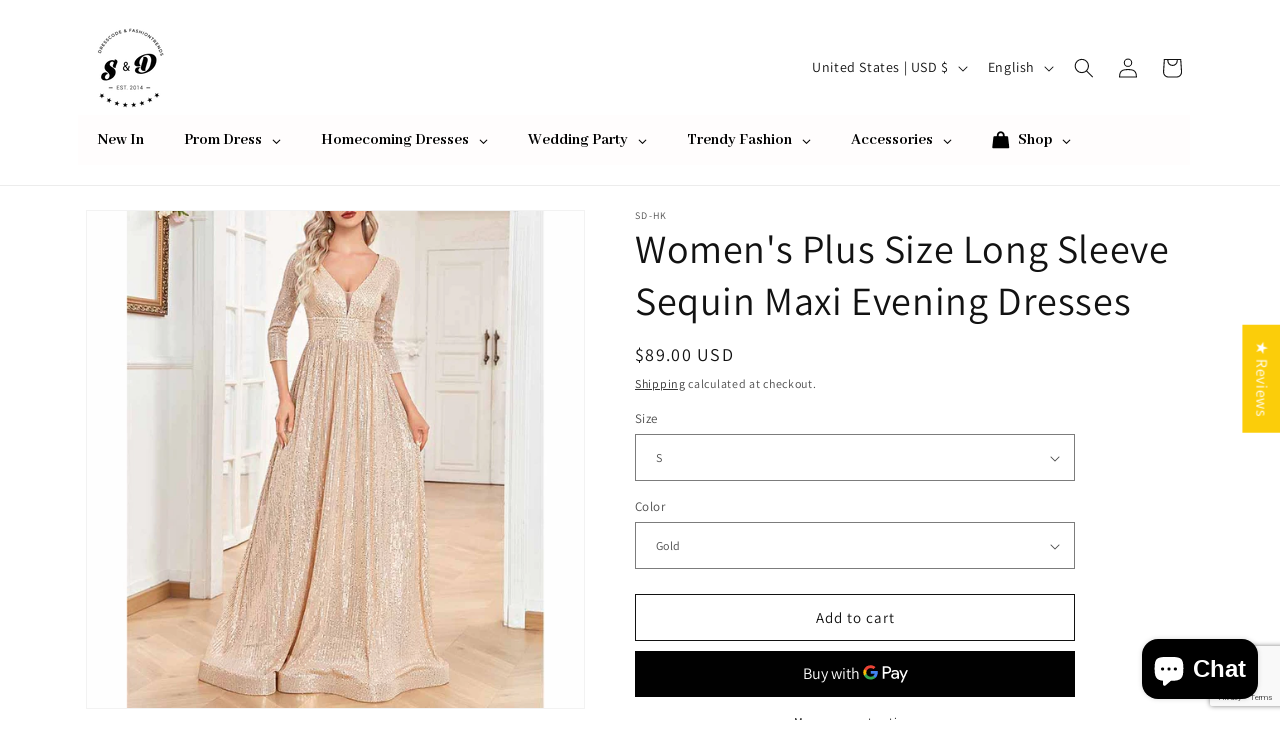

--- FILE ---
content_type: text/html; charset=utf-8
request_url: https://sd-hk.com/collections/formal-suits?view=globo.alsobought
body_size: 34382
content:
[{"id":7523541123166,"title":"Women’s Midi Skirt Suit | Bodycon Fit \u0026 Flower Embellished Blazer","handle":"womens-midi-skirt-suit-bodycon-fit-flower-embellished-blazer","description":"\u003cdiv data-slate-node=\"element\" style=\"position: relative;\"\u003e\u003cspan data-slate-node=\"text\"\u003e\u003cspan data-slate-leaf=\"true\" data-sent-id=\"K15M83QdAv\"\u003e\u003cspan data-slate-string=\"true\"\u003eProduct Type: \u003cspan data-slate-leaf=\"true\" data-sent-id=\"lN5OdWNkwJ\"\u003eWomen's Skirt Suit, Formal Suit\u003c\/span\u003e\u003c\/span\u003e\u003c\/span\u003e\u003c\/span\u003e\u003c\/div\u003e\n\u003cdiv data-slate-node=\"element\" style=\"position: relative;\"\u003e\u003cspan data-slate-node=\"text\"\u003e\u003cspan data-slate-leaf=\"true\" data-sent-id=\"KY5LmGQ0wr\"\u003e\u003cspan data-slate-string=\"true\"\u003eFeature: Square-Neck\u003cbr\u003eSleeve Length: Long Sleeves\u003c\/span\u003e\u003c\/span\u003e\u003c\/span\u003e\u003c\/div\u003e\n\u003cdiv data-slate-node=\"element\" style=\"position: relative;\"\u003e\n\u003cspan data-slate-node=\"text\"\u003e\u003cspan data-slate-leaf=\"true\" data-sent-id=\"NOAVgP4E57\"\u003e\u003cspan data-slate-string=\"true\"\u003eMaterial: Polyester, Spandex\u003cbr\u003e\u003c\/span\u003e\u003c\/span\u003e\u003c\/span\u003e\u003cspan data-slate-node=\"text\"\u003e\u003cspan data-slate-leaf=\"true\" data-sent-id=\"WZq04zkQqn\"\u003e\u003cspan data-slate-string=\"true\"\u003e\u003c\/span\u003e\u003c\/span\u003e\u003c\/span\u003e\u003cspan data-slate-node=\"text\"\u003e\u003cspan data-slate-leaf=\"true\" data-sent-id=\"z6qGGnO4qP\"\u003e\u003cspan data-slate-string=\"true\"\u003eStyle Type: Formal Style\u003c\/span\u003e\u003c\/span\u003e\u003c\/span\u003e\n\u003c\/div\u003e\n\u003cdiv data-slate-node=\"element\" style=\"position: relative;\"\u003e\n\u003cspan data-slate-node=\"text\"\u003e\u003cspan data-slate-leaf=\"true\" data-sent-id=\"0QA3kpVoAz\"\u003e\u003cspan data-slate-string=\"true\"\u003e\u003cspan data-slate-leaf=\"true\" data-sent-id=\"vxwWg4Xkwz\"\u003eClosure: Zipper\u003c\/span\u003e\u003cbr\u003eSize: XS-XL\u003c\/span\u003e\u003c\/span\u003e\u003c\/span\u003e\u003cspan data-slate-node=\"text\"\u003e\u003cspan data-slate-leaf=\"true\" data-sent-id=\"0BAzWg0Q5v\"\u003e\u003cspan data-slate-string=\"true\"\u003e\u003c\/span\u003e\u003c\/span\u003e\u003c\/span\u003e\n\u003c\/div\u003e\n\u003cdiv data-slate-node=\"element\" style=\"position: relative;\"\u003e\n\u003cspan data-slate-node=\"text\"\u003e\u003cspan data-slate-leaf=\"true\" data-sent-id=\"xeAXOxpDqE\"\u003e\u003cspan data-slate-string=\"true\"\u003eColor: White, Black, Rose, Red\u003c\/span\u003e\u003c\/span\u003e\u003c\/span\u003e\u003cspan data-slate-node=\"text\"\u003e\u003cspan data-slate-leaf=\"true\" data-sent-id=\"xeAXOxpDqE\"\u003e\u003cspan data-slate-string=\"true\"\u003e\u003c\/span\u003e\u003c\/span\u003e\u003c\/span\u003e\n\u003c\/div\u003e\n\u003cdiv data-slate-node=\"element\" style=\"position: relative;\"\u003e\u003cspan data-slate-node=\"text\"\u003e\u003cspan data-slate-leaf=\"true\" data-sent-id=\"LW5plQro5G\"\u003e\u003cspan data-slate-string=\"true\"\u003eSeason: All Seasons\u003c\/span\u003e\u003c\/span\u003e\u003c\/span\u003e\u003c\/div\u003e\n\u003cdiv data-slate-node=\"element\" style=\"position: relative;\"\u003e\n\u003cspan data-slate-node=\"text\"\u003e\u003cspan data-slate-leaf=\"true\" data-sent-id=\"K0qQYpVDq7\"\u003e\u003cspan data-slate-zero-width=\"n\" data-slate-length=\"0\"\u003e \u003c\/span\u003e\u003c\/span\u003e\u003c\/span\u003e\u003cbr\u003e\n\u003c\/div\u003e\n\u003cdiv data-slate-node=\"element\" style=\"position: relative;\" data-slate-fragment=\"[base64]\"\u003e\u003cspan data-slate-node=\"text\"\u003e\u003cspan data-slate-leaf=\"true\" data-sent-id=\"no5jnGYy58\"\u003e\u003cspan data-slate-string=\"true\"\u003eOccasion: Suitable for party, cocktail, formal, dinner dates, prom party and other special events.\u003c\/span\u003e\u003c\/span\u003e\u003c\/span\u003e\u003c\/div\u003e","published_at":"2025-12-18T19:54:55+08:00","created_at":"2025-12-18T19:44:13+08:00","vendor":"SD Dresscode \u0026 Fashiontrends","type":"Skirt Suit","tags":["black skirt suit","hot pink suit","red skirt suit","two piece suit","white skirt suit","women white skirt suit"],"price":8500,"price_min":8500,"price_max":8500,"available":true,"price_varies":false,"compare_at_price":null,"compare_at_price_min":0,"compare_at_price_max":0,"compare_at_price_varies":false,"variants":[{"id":42290102501470,"title":"White \/ S","option1":"White","option2":"S","option3":null,"sku":null,"requires_shipping":true,"taxable":false,"featured_image":{"id":33846888693854,"product_id":7523541123166,"position":3,"created_at":"2025-12-18T19:45:02+08:00","updated_at":"2025-12-18T19:46:59+08:00","alt":null,"width":800,"height":800,"src":"\/\/sd-hk.com\/cdn\/shop\/files\/midiskirtsuitwithflowerappliques_23.jpg?v=1766058419","variant_ids":[42290102501470,42290102534238,42290102567006,42290102599774,42290102632542]},"available":true,"name":"Women’s Midi Skirt Suit | Bodycon Fit \u0026 Flower Embellished Blazer - White \/ S","public_title":"White \/ S","options":["White","S"],"price":8500,"weight":1000,"compare_at_price":null,"inventory_quantity":30,"inventory_management":"shopify","inventory_policy":"continue","barcode":null,"featured_media":{"alt":null,"id":25445192400990,"position":3,"preview_image":{"aspect_ratio":1.0,"height":800,"width":800,"src":"\/\/sd-hk.com\/cdn\/shop\/files\/midiskirtsuitwithflowerappliques_23.jpg?v=1766058419"}},"requires_selling_plan":false,"selling_plan_allocations":[]},{"id":42290102534238,"title":"White \/ M","option1":"White","option2":"M","option3":null,"sku":null,"requires_shipping":true,"taxable":false,"featured_image":{"id":33846888693854,"product_id":7523541123166,"position":3,"created_at":"2025-12-18T19:45:02+08:00","updated_at":"2025-12-18T19:46:59+08:00","alt":null,"width":800,"height":800,"src":"\/\/sd-hk.com\/cdn\/shop\/files\/midiskirtsuitwithflowerappliques_23.jpg?v=1766058419","variant_ids":[42290102501470,42290102534238,42290102567006,42290102599774,42290102632542]},"available":true,"name":"Women’s Midi Skirt Suit | Bodycon Fit \u0026 Flower Embellished Blazer - White \/ M","public_title":"White \/ M","options":["White","M"],"price":8500,"weight":1000,"compare_at_price":null,"inventory_quantity":30,"inventory_management":"shopify","inventory_policy":"continue","barcode":null,"featured_media":{"alt":null,"id":25445192400990,"position":3,"preview_image":{"aspect_ratio":1.0,"height":800,"width":800,"src":"\/\/sd-hk.com\/cdn\/shop\/files\/midiskirtsuitwithflowerappliques_23.jpg?v=1766058419"}},"requires_selling_plan":false,"selling_plan_allocations":[]},{"id":42290102567006,"title":"White \/ L","option1":"White","option2":"L","option3":null,"sku":null,"requires_shipping":true,"taxable":false,"featured_image":{"id":33846888693854,"product_id":7523541123166,"position":3,"created_at":"2025-12-18T19:45:02+08:00","updated_at":"2025-12-18T19:46:59+08:00","alt":null,"width":800,"height":800,"src":"\/\/sd-hk.com\/cdn\/shop\/files\/midiskirtsuitwithflowerappliques_23.jpg?v=1766058419","variant_ids":[42290102501470,42290102534238,42290102567006,42290102599774,42290102632542]},"available":true,"name":"Women’s Midi Skirt Suit | Bodycon Fit \u0026 Flower Embellished Blazer - White \/ L","public_title":"White \/ L","options":["White","L"],"price":8500,"weight":1000,"compare_at_price":null,"inventory_quantity":30,"inventory_management":"shopify","inventory_policy":"continue","barcode":null,"featured_media":{"alt":null,"id":25445192400990,"position":3,"preview_image":{"aspect_ratio":1.0,"height":800,"width":800,"src":"\/\/sd-hk.com\/cdn\/shop\/files\/midiskirtsuitwithflowerappliques_23.jpg?v=1766058419"}},"requires_selling_plan":false,"selling_plan_allocations":[]},{"id":42290102599774,"title":"White \/ XL","option1":"White","option2":"XL","option3":null,"sku":null,"requires_shipping":true,"taxable":false,"featured_image":{"id":33846888693854,"product_id":7523541123166,"position":3,"created_at":"2025-12-18T19:45:02+08:00","updated_at":"2025-12-18T19:46:59+08:00","alt":null,"width":800,"height":800,"src":"\/\/sd-hk.com\/cdn\/shop\/files\/midiskirtsuitwithflowerappliques_23.jpg?v=1766058419","variant_ids":[42290102501470,42290102534238,42290102567006,42290102599774,42290102632542]},"available":true,"name":"Women’s Midi Skirt Suit | Bodycon Fit \u0026 Flower Embellished Blazer - White \/ XL","public_title":"White \/ XL","options":["White","XL"],"price":8500,"weight":1000,"compare_at_price":null,"inventory_quantity":30,"inventory_management":"shopify","inventory_policy":"continue","barcode":null,"featured_media":{"alt":null,"id":25445192400990,"position":3,"preview_image":{"aspect_ratio":1.0,"height":800,"width":800,"src":"\/\/sd-hk.com\/cdn\/shop\/files\/midiskirtsuitwithflowerappliques_23.jpg?v=1766058419"}},"requires_selling_plan":false,"selling_plan_allocations":[]},{"id":42290102632542,"title":"White \/ XXL","option1":"White","option2":"XXL","option3":null,"sku":null,"requires_shipping":true,"taxable":false,"featured_image":{"id":33846888693854,"product_id":7523541123166,"position":3,"created_at":"2025-12-18T19:45:02+08:00","updated_at":"2025-12-18T19:46:59+08:00","alt":null,"width":800,"height":800,"src":"\/\/sd-hk.com\/cdn\/shop\/files\/midiskirtsuitwithflowerappliques_23.jpg?v=1766058419","variant_ids":[42290102501470,42290102534238,42290102567006,42290102599774,42290102632542]},"available":true,"name":"Women’s Midi Skirt Suit | Bodycon Fit \u0026 Flower Embellished Blazer - White \/ XXL","public_title":"White \/ XXL","options":["White","XXL"],"price":8500,"weight":1000,"compare_at_price":null,"inventory_quantity":30,"inventory_management":"shopify","inventory_policy":"continue","barcode":null,"featured_media":{"alt":null,"id":25445192400990,"position":3,"preview_image":{"aspect_ratio":1.0,"height":800,"width":800,"src":"\/\/sd-hk.com\/cdn\/shop\/files\/midiskirtsuitwithflowerappliques_23.jpg?v=1766058419"}},"requires_selling_plan":false,"selling_plan_allocations":[]},{"id":42290103713886,"title":"Black \/ S","option1":"Black","option2":"S","option3":null,"sku":null,"requires_shipping":true,"taxable":false,"featured_image":{"id":33846888890462,"product_id":7523541123166,"position":8,"created_at":"2025-12-18T19:45:02+08:00","updated_at":"2025-12-18T19:46:59+08:00","alt":null,"width":801,"height":801,"src":"\/\/sd-hk.com\/cdn\/shop\/files\/midiskirtsuitwithflowerappliques_17.jpg?v=1766058419","variant_ids":[42290103713886,42290103746654,42290103779422,42290103812190,42290103844958]},"available":true,"name":"Women’s Midi Skirt Suit | Bodycon Fit \u0026 Flower Embellished Blazer - Black \/ S","public_title":"Black \/ S","options":["Black","S"],"price":8500,"weight":1000,"compare_at_price":null,"inventory_quantity":30,"inventory_management":"shopify","inventory_policy":"continue","barcode":"","featured_media":{"alt":null,"id":25445192597598,"position":8,"preview_image":{"aspect_ratio":1.0,"height":801,"width":801,"src":"\/\/sd-hk.com\/cdn\/shop\/files\/midiskirtsuitwithflowerappliques_17.jpg?v=1766058419"}},"requires_selling_plan":false,"selling_plan_allocations":[]},{"id":42290103746654,"title":"Black \/ M","option1":"Black","option2":"M","option3":null,"sku":null,"requires_shipping":true,"taxable":false,"featured_image":{"id":33846888890462,"product_id":7523541123166,"position":8,"created_at":"2025-12-18T19:45:02+08:00","updated_at":"2025-12-18T19:46:59+08:00","alt":null,"width":801,"height":801,"src":"\/\/sd-hk.com\/cdn\/shop\/files\/midiskirtsuitwithflowerappliques_17.jpg?v=1766058419","variant_ids":[42290103713886,42290103746654,42290103779422,42290103812190,42290103844958]},"available":true,"name":"Women’s Midi Skirt Suit | Bodycon Fit \u0026 Flower Embellished Blazer - Black \/ M","public_title":"Black \/ M","options":["Black","M"],"price":8500,"weight":1000,"compare_at_price":null,"inventory_quantity":30,"inventory_management":"shopify","inventory_policy":"continue","barcode":"","featured_media":{"alt":null,"id":25445192597598,"position":8,"preview_image":{"aspect_ratio":1.0,"height":801,"width":801,"src":"\/\/sd-hk.com\/cdn\/shop\/files\/midiskirtsuitwithflowerappliques_17.jpg?v=1766058419"}},"requires_selling_plan":false,"selling_plan_allocations":[]},{"id":42290103779422,"title":"Black \/ L","option1":"Black","option2":"L","option3":null,"sku":null,"requires_shipping":true,"taxable":false,"featured_image":{"id":33846888890462,"product_id":7523541123166,"position":8,"created_at":"2025-12-18T19:45:02+08:00","updated_at":"2025-12-18T19:46:59+08:00","alt":null,"width":801,"height":801,"src":"\/\/sd-hk.com\/cdn\/shop\/files\/midiskirtsuitwithflowerappliques_17.jpg?v=1766058419","variant_ids":[42290103713886,42290103746654,42290103779422,42290103812190,42290103844958]},"available":true,"name":"Women’s Midi Skirt Suit | Bodycon Fit \u0026 Flower Embellished Blazer - Black \/ L","public_title":"Black \/ L","options":["Black","L"],"price":8500,"weight":1000,"compare_at_price":null,"inventory_quantity":30,"inventory_management":"shopify","inventory_policy":"continue","barcode":"","featured_media":{"alt":null,"id":25445192597598,"position":8,"preview_image":{"aspect_ratio":1.0,"height":801,"width":801,"src":"\/\/sd-hk.com\/cdn\/shop\/files\/midiskirtsuitwithflowerappliques_17.jpg?v=1766058419"}},"requires_selling_plan":false,"selling_plan_allocations":[]},{"id":42290103812190,"title":"Black \/ XL","option1":"Black","option2":"XL","option3":null,"sku":null,"requires_shipping":true,"taxable":false,"featured_image":{"id":33846888890462,"product_id":7523541123166,"position":8,"created_at":"2025-12-18T19:45:02+08:00","updated_at":"2025-12-18T19:46:59+08:00","alt":null,"width":801,"height":801,"src":"\/\/sd-hk.com\/cdn\/shop\/files\/midiskirtsuitwithflowerappliques_17.jpg?v=1766058419","variant_ids":[42290103713886,42290103746654,42290103779422,42290103812190,42290103844958]},"available":true,"name":"Women’s Midi Skirt Suit | Bodycon Fit \u0026 Flower Embellished Blazer - Black \/ XL","public_title":"Black \/ XL","options":["Black","XL"],"price":8500,"weight":1000,"compare_at_price":null,"inventory_quantity":30,"inventory_management":"shopify","inventory_policy":"continue","barcode":"","featured_media":{"alt":null,"id":25445192597598,"position":8,"preview_image":{"aspect_ratio":1.0,"height":801,"width":801,"src":"\/\/sd-hk.com\/cdn\/shop\/files\/midiskirtsuitwithflowerappliques_17.jpg?v=1766058419"}},"requires_selling_plan":false,"selling_plan_allocations":[]},{"id":42290103844958,"title":"Black \/ XXL","option1":"Black","option2":"XXL","option3":null,"sku":null,"requires_shipping":true,"taxable":false,"featured_image":{"id":33846888890462,"product_id":7523541123166,"position":8,"created_at":"2025-12-18T19:45:02+08:00","updated_at":"2025-12-18T19:46:59+08:00","alt":null,"width":801,"height":801,"src":"\/\/sd-hk.com\/cdn\/shop\/files\/midiskirtsuitwithflowerappliques_17.jpg?v=1766058419","variant_ids":[42290103713886,42290103746654,42290103779422,42290103812190,42290103844958]},"available":true,"name":"Women’s Midi Skirt Suit | Bodycon Fit \u0026 Flower Embellished Blazer - Black \/ XXL","public_title":"Black \/ XXL","options":["Black","XXL"],"price":8500,"weight":1000,"compare_at_price":null,"inventory_quantity":30,"inventory_management":"shopify","inventory_policy":"continue","barcode":"","featured_media":{"alt":null,"id":25445192597598,"position":8,"preview_image":{"aspect_ratio":1.0,"height":801,"width":801,"src":"\/\/sd-hk.com\/cdn\/shop\/files\/midiskirtsuitwithflowerappliques_17.jpg?v=1766058419"}},"requires_selling_plan":false,"selling_plan_allocations":[]},{"id":42290103877726,"title":"Hot Pink \/ S","option1":"Hot Pink","option2":"S","option3":null,"sku":null,"requires_shipping":true,"taxable":false,"featured_image":{"id":33846889087070,"product_id":7523541123166,"position":14,"created_at":"2025-12-18T19:45:02+08:00","updated_at":"2025-12-18T19:46:59+08:00","alt":null,"width":801,"height":801,"src":"\/\/sd-hk.com\/cdn\/shop\/files\/midiskirtsuitwithflowerappliques_11.jpg?v=1766058419","variant_ids":[42290103877726,42290103910494,42290103943262,42290103976030,42290104008798]},"available":true,"name":"Women’s Midi Skirt Suit | Bodycon Fit \u0026 Flower Embellished Blazer - Hot Pink \/ S","public_title":"Hot Pink \/ S","options":["Hot Pink","S"],"price":8500,"weight":1000,"compare_at_price":null,"inventory_quantity":30,"inventory_management":"shopify","inventory_policy":"continue","barcode":"","featured_media":{"alt":null,"id":25445192794206,"position":14,"preview_image":{"aspect_ratio":1.0,"height":801,"width":801,"src":"\/\/sd-hk.com\/cdn\/shop\/files\/midiskirtsuitwithflowerappliques_11.jpg?v=1766058419"}},"requires_selling_plan":false,"selling_plan_allocations":[]},{"id":42290103910494,"title":"Hot Pink \/ M","option1":"Hot Pink","option2":"M","option3":null,"sku":null,"requires_shipping":true,"taxable":false,"featured_image":{"id":33846889087070,"product_id":7523541123166,"position":14,"created_at":"2025-12-18T19:45:02+08:00","updated_at":"2025-12-18T19:46:59+08:00","alt":null,"width":801,"height":801,"src":"\/\/sd-hk.com\/cdn\/shop\/files\/midiskirtsuitwithflowerappliques_11.jpg?v=1766058419","variant_ids":[42290103877726,42290103910494,42290103943262,42290103976030,42290104008798]},"available":true,"name":"Women’s Midi Skirt Suit | Bodycon Fit \u0026 Flower Embellished Blazer - Hot Pink \/ M","public_title":"Hot Pink \/ M","options":["Hot Pink","M"],"price":8500,"weight":1000,"compare_at_price":null,"inventory_quantity":30,"inventory_management":"shopify","inventory_policy":"continue","barcode":"","featured_media":{"alt":null,"id":25445192794206,"position":14,"preview_image":{"aspect_ratio":1.0,"height":801,"width":801,"src":"\/\/sd-hk.com\/cdn\/shop\/files\/midiskirtsuitwithflowerappliques_11.jpg?v=1766058419"}},"requires_selling_plan":false,"selling_plan_allocations":[]},{"id":42290103943262,"title":"Hot Pink \/ L","option1":"Hot Pink","option2":"L","option3":null,"sku":null,"requires_shipping":true,"taxable":false,"featured_image":{"id":33846889087070,"product_id":7523541123166,"position":14,"created_at":"2025-12-18T19:45:02+08:00","updated_at":"2025-12-18T19:46:59+08:00","alt":null,"width":801,"height":801,"src":"\/\/sd-hk.com\/cdn\/shop\/files\/midiskirtsuitwithflowerappliques_11.jpg?v=1766058419","variant_ids":[42290103877726,42290103910494,42290103943262,42290103976030,42290104008798]},"available":true,"name":"Women’s Midi Skirt Suit | Bodycon Fit \u0026 Flower Embellished Blazer - Hot Pink \/ L","public_title":"Hot Pink \/ L","options":["Hot Pink","L"],"price":8500,"weight":1000,"compare_at_price":null,"inventory_quantity":30,"inventory_management":"shopify","inventory_policy":"continue","barcode":"","featured_media":{"alt":null,"id":25445192794206,"position":14,"preview_image":{"aspect_ratio":1.0,"height":801,"width":801,"src":"\/\/sd-hk.com\/cdn\/shop\/files\/midiskirtsuitwithflowerappliques_11.jpg?v=1766058419"}},"requires_selling_plan":false,"selling_plan_allocations":[]},{"id":42290103976030,"title":"Hot Pink \/ XL","option1":"Hot Pink","option2":"XL","option3":null,"sku":null,"requires_shipping":true,"taxable":false,"featured_image":{"id":33846889087070,"product_id":7523541123166,"position":14,"created_at":"2025-12-18T19:45:02+08:00","updated_at":"2025-12-18T19:46:59+08:00","alt":null,"width":801,"height":801,"src":"\/\/sd-hk.com\/cdn\/shop\/files\/midiskirtsuitwithflowerappliques_11.jpg?v=1766058419","variant_ids":[42290103877726,42290103910494,42290103943262,42290103976030,42290104008798]},"available":true,"name":"Women’s Midi Skirt Suit | Bodycon Fit \u0026 Flower Embellished Blazer - Hot Pink \/ XL","public_title":"Hot Pink \/ XL","options":["Hot Pink","XL"],"price":8500,"weight":1000,"compare_at_price":null,"inventory_quantity":30,"inventory_management":"shopify","inventory_policy":"continue","barcode":"","featured_media":{"alt":null,"id":25445192794206,"position":14,"preview_image":{"aspect_ratio":1.0,"height":801,"width":801,"src":"\/\/sd-hk.com\/cdn\/shop\/files\/midiskirtsuitwithflowerappliques_11.jpg?v=1766058419"}},"requires_selling_plan":false,"selling_plan_allocations":[]},{"id":42290104008798,"title":"Hot Pink \/ XXL","option1":"Hot Pink","option2":"XXL","option3":null,"sku":null,"requires_shipping":true,"taxable":false,"featured_image":{"id":33846889087070,"product_id":7523541123166,"position":14,"created_at":"2025-12-18T19:45:02+08:00","updated_at":"2025-12-18T19:46:59+08:00","alt":null,"width":801,"height":801,"src":"\/\/sd-hk.com\/cdn\/shop\/files\/midiskirtsuitwithflowerappliques_11.jpg?v=1766058419","variant_ids":[42290103877726,42290103910494,42290103943262,42290103976030,42290104008798]},"available":true,"name":"Women’s Midi Skirt Suit | Bodycon Fit \u0026 Flower Embellished Blazer - Hot Pink \/ XXL","public_title":"Hot Pink \/ XXL","options":["Hot Pink","XXL"],"price":8500,"weight":1000,"compare_at_price":null,"inventory_quantity":30,"inventory_management":"shopify","inventory_policy":"continue","barcode":"","featured_media":{"alt":null,"id":25445192794206,"position":14,"preview_image":{"aspect_ratio":1.0,"height":801,"width":801,"src":"\/\/sd-hk.com\/cdn\/shop\/files\/midiskirtsuitwithflowerappliques_11.jpg?v=1766058419"}},"requires_selling_plan":false,"selling_plan_allocations":[]},{"id":42290104041566,"title":"Red \/ S","option1":"Red","option2":"S","option3":null,"sku":null,"requires_shipping":true,"taxable":false,"featured_image":{"id":33846888988766,"product_id":7523541123166,"position":11,"created_at":"2025-12-18T19:45:02+08:00","updated_at":"2025-12-18T19:46:59+08:00","alt":null,"width":801,"height":801,"src":"\/\/sd-hk.com\/cdn\/shop\/files\/midiskirtsuitwithflowerappliques_14.jpg?v=1766058419","variant_ids":[42290104041566,42290104074334,42290104107102,42290104139870,42290104172638]},"available":true,"name":"Women’s Midi Skirt Suit | Bodycon Fit \u0026 Flower Embellished Blazer - Red \/ S","public_title":"Red \/ S","options":["Red","S"],"price":8500,"weight":1000,"compare_at_price":null,"inventory_quantity":30,"inventory_management":"shopify","inventory_policy":"continue","barcode":"","featured_media":{"alt":null,"id":25445192695902,"position":11,"preview_image":{"aspect_ratio":1.0,"height":801,"width":801,"src":"\/\/sd-hk.com\/cdn\/shop\/files\/midiskirtsuitwithflowerappliques_14.jpg?v=1766058419"}},"requires_selling_plan":false,"selling_plan_allocations":[]},{"id":42290104074334,"title":"Red \/ M","option1":"Red","option2":"M","option3":null,"sku":null,"requires_shipping":true,"taxable":false,"featured_image":{"id":33846888988766,"product_id":7523541123166,"position":11,"created_at":"2025-12-18T19:45:02+08:00","updated_at":"2025-12-18T19:46:59+08:00","alt":null,"width":801,"height":801,"src":"\/\/sd-hk.com\/cdn\/shop\/files\/midiskirtsuitwithflowerappliques_14.jpg?v=1766058419","variant_ids":[42290104041566,42290104074334,42290104107102,42290104139870,42290104172638]},"available":true,"name":"Women’s Midi Skirt Suit | Bodycon Fit \u0026 Flower Embellished Blazer - Red \/ M","public_title":"Red \/ M","options":["Red","M"],"price":8500,"weight":1000,"compare_at_price":null,"inventory_quantity":30,"inventory_management":"shopify","inventory_policy":"continue","barcode":"","featured_media":{"alt":null,"id":25445192695902,"position":11,"preview_image":{"aspect_ratio":1.0,"height":801,"width":801,"src":"\/\/sd-hk.com\/cdn\/shop\/files\/midiskirtsuitwithflowerappliques_14.jpg?v=1766058419"}},"requires_selling_plan":false,"selling_plan_allocations":[]},{"id":42290104107102,"title":"Red \/ L","option1":"Red","option2":"L","option3":null,"sku":null,"requires_shipping":true,"taxable":false,"featured_image":{"id":33846888988766,"product_id":7523541123166,"position":11,"created_at":"2025-12-18T19:45:02+08:00","updated_at":"2025-12-18T19:46:59+08:00","alt":null,"width":801,"height":801,"src":"\/\/sd-hk.com\/cdn\/shop\/files\/midiskirtsuitwithflowerappliques_14.jpg?v=1766058419","variant_ids":[42290104041566,42290104074334,42290104107102,42290104139870,42290104172638]},"available":true,"name":"Women’s Midi Skirt Suit | Bodycon Fit \u0026 Flower Embellished Blazer - Red \/ L","public_title":"Red \/ L","options":["Red","L"],"price":8500,"weight":1000,"compare_at_price":null,"inventory_quantity":30,"inventory_management":"shopify","inventory_policy":"continue","barcode":"","featured_media":{"alt":null,"id":25445192695902,"position":11,"preview_image":{"aspect_ratio":1.0,"height":801,"width":801,"src":"\/\/sd-hk.com\/cdn\/shop\/files\/midiskirtsuitwithflowerappliques_14.jpg?v=1766058419"}},"requires_selling_plan":false,"selling_plan_allocations":[]},{"id":42290104139870,"title":"Red \/ XL","option1":"Red","option2":"XL","option3":null,"sku":null,"requires_shipping":true,"taxable":false,"featured_image":{"id":33846888988766,"product_id":7523541123166,"position":11,"created_at":"2025-12-18T19:45:02+08:00","updated_at":"2025-12-18T19:46:59+08:00","alt":null,"width":801,"height":801,"src":"\/\/sd-hk.com\/cdn\/shop\/files\/midiskirtsuitwithflowerappliques_14.jpg?v=1766058419","variant_ids":[42290104041566,42290104074334,42290104107102,42290104139870,42290104172638]},"available":true,"name":"Women’s Midi Skirt Suit | Bodycon Fit \u0026 Flower Embellished Blazer - Red \/ XL","public_title":"Red \/ XL","options":["Red","XL"],"price":8500,"weight":1000,"compare_at_price":null,"inventory_quantity":30,"inventory_management":"shopify","inventory_policy":"continue","barcode":"","featured_media":{"alt":null,"id":25445192695902,"position":11,"preview_image":{"aspect_ratio":1.0,"height":801,"width":801,"src":"\/\/sd-hk.com\/cdn\/shop\/files\/midiskirtsuitwithflowerappliques_14.jpg?v=1766058419"}},"requires_selling_plan":false,"selling_plan_allocations":[]},{"id":42290104172638,"title":"Red \/ XXL","option1":"Red","option2":"XXL","option3":null,"sku":null,"requires_shipping":true,"taxable":false,"featured_image":{"id":33846888988766,"product_id":7523541123166,"position":11,"created_at":"2025-12-18T19:45:02+08:00","updated_at":"2025-12-18T19:46:59+08:00","alt":null,"width":801,"height":801,"src":"\/\/sd-hk.com\/cdn\/shop\/files\/midiskirtsuitwithflowerappliques_14.jpg?v=1766058419","variant_ids":[42290104041566,42290104074334,42290104107102,42290104139870,42290104172638]},"available":true,"name":"Women’s Midi Skirt Suit | Bodycon Fit \u0026 Flower Embellished Blazer - Red \/ XXL","public_title":"Red \/ XXL","options":["Red","XXL"],"price":8500,"weight":1000,"compare_at_price":null,"inventory_quantity":30,"inventory_management":"shopify","inventory_policy":"continue","barcode":"","featured_media":{"alt":null,"id":25445192695902,"position":11,"preview_image":{"aspect_ratio":1.0,"height":801,"width":801,"src":"\/\/sd-hk.com\/cdn\/shop\/files\/midiskirtsuitwithflowerappliques_14.jpg?v=1766058419"}},"requires_selling_plan":false,"selling_plan_allocations":[]}],"images":["\/\/sd-hk.com\/cdn\/shop\/files\/midiskirtsuitwithflowerappliques_25.jpg?v=1766058419","\/\/sd-hk.com\/cdn\/shop\/files\/midiskirtsuitwithflowerappliques_24.jpg?v=1766058419","\/\/sd-hk.com\/cdn\/shop\/files\/midiskirtsuitwithflowerappliques_23.jpg?v=1766058419","\/\/sd-hk.com\/cdn\/shop\/files\/midiskirtsuitwithflowerappliques_20.jpg?v=1766058419","\/\/sd-hk.com\/cdn\/shop\/files\/midiskirtsuitwithflowerappliques_21.jpg?v=1766058419","\/\/sd-hk.com\/cdn\/shop\/files\/midiskirtsuitwithflowerappliques_19.jpg?v=1766058419","\/\/sd-hk.com\/cdn\/shop\/files\/midiskirtsuitwithflowerappliques_18.jpg?v=1766058419","\/\/sd-hk.com\/cdn\/shop\/files\/midiskirtsuitwithflowerappliques_17.jpg?v=1766058419","\/\/sd-hk.com\/cdn\/shop\/files\/midiskirtsuitwithflowerappliques_16.jpg?v=1766058419","\/\/sd-hk.com\/cdn\/shop\/files\/midiskirtsuitwithflowerappliques_15.jpg?v=1766058419","\/\/sd-hk.com\/cdn\/shop\/files\/midiskirtsuitwithflowerappliques_14.jpg?v=1766058419","\/\/sd-hk.com\/cdn\/shop\/files\/midiskirtsuitwithflowerappliques_13.jpg?v=1766058419","\/\/sd-hk.com\/cdn\/shop\/files\/midiskirtsuitwithflowerappliques_12.jpg?v=1766058419","\/\/sd-hk.com\/cdn\/shop\/files\/midiskirtsuitwithflowerappliques_11.jpg?v=1766058419","\/\/sd-hk.com\/cdn\/shop\/files\/midiskirtsuitwithflowerappliques_10.jpg?v=1766058419","\/\/sd-hk.com\/cdn\/shop\/files\/midiskirtsuitwithflowerappliques_9.jpg?v=1766058419","\/\/sd-hk.com\/cdn\/shop\/files\/midiskirtsuitwithflowerappliques_8.jpg?v=1766058419","\/\/sd-hk.com\/cdn\/shop\/files\/midiskirtsuitwithflowerappliques_7.jpg?v=1766058419","\/\/sd-hk.com\/cdn\/shop\/files\/midiskirtsuitwithflowerappliques_5.jpg?v=1766058419","\/\/sd-hk.com\/cdn\/shop\/files\/midiskirtsuitwithflowerappliques_4.jpg?v=1766058419","\/\/sd-hk.com\/cdn\/shop\/files\/midiskirtsuitwithflowerappliques_3.jpg?v=1766058419","\/\/sd-hk.com\/cdn\/shop\/files\/midiskirtsuitwithflowerappliques_2.jpg?v=1766058419","\/\/sd-hk.com\/cdn\/shop\/files\/midiskirtsuitwithflowerappliques_28.jpg?v=1766058419","\/\/sd-hk.com\/cdn\/shop\/files\/midiskirtsuitwithflowerappliques_27.jpg?v=1766058419","\/\/sd-hk.com\/cdn\/shop\/files\/midiskirtsuitwithflowerappliques_1.jpg?v=1766058419","\/\/sd-hk.com\/cdn\/shop\/files\/midiskirtsuitwithflowerappliques_26.jpg?v=1766058419"],"featured_image":"\/\/sd-hk.com\/cdn\/shop\/files\/midiskirtsuitwithflowerappliques_25.jpg?v=1766058419","options":["Color","Size"],"media":[{"alt":null,"id":25445192335454,"position":1,"preview_image":{"aspect_ratio":1.0,"height":800,"width":800,"src":"\/\/sd-hk.com\/cdn\/shop\/files\/midiskirtsuitwithflowerappliques_25.jpg?v=1766058419"},"aspect_ratio":1.0,"height":800,"media_type":"image","src":"\/\/sd-hk.com\/cdn\/shop\/files\/midiskirtsuitwithflowerappliques_25.jpg?v=1766058419","width":800},{"alt":null,"id":25445192368222,"position":2,"preview_image":{"aspect_ratio":1.0,"height":800,"width":800,"src":"\/\/sd-hk.com\/cdn\/shop\/files\/midiskirtsuitwithflowerappliques_24.jpg?v=1766058419"},"aspect_ratio":1.0,"height":800,"media_type":"image","src":"\/\/sd-hk.com\/cdn\/shop\/files\/midiskirtsuitwithflowerappliques_24.jpg?v=1766058419","width":800},{"alt":null,"id":25445192400990,"position":3,"preview_image":{"aspect_ratio":1.0,"height":800,"width":800,"src":"\/\/sd-hk.com\/cdn\/shop\/files\/midiskirtsuitwithflowerappliques_23.jpg?v=1766058419"},"aspect_ratio":1.0,"height":800,"media_type":"image","src":"\/\/sd-hk.com\/cdn\/shop\/files\/midiskirtsuitwithflowerappliques_23.jpg?v=1766058419","width":800},{"alt":null,"id":25445192499294,"position":4,"preview_image":{"aspect_ratio":1.0,"height":801,"width":801,"src":"\/\/sd-hk.com\/cdn\/shop\/files\/midiskirtsuitwithflowerappliques_20.jpg?v=1766058419"},"aspect_ratio":1.0,"height":801,"media_type":"image","src":"\/\/sd-hk.com\/cdn\/shop\/files\/midiskirtsuitwithflowerappliques_20.jpg?v=1766058419","width":801},{"alt":null,"id":25445192466526,"position":5,"preview_image":{"aspect_ratio":1.0,"height":801,"width":801,"src":"\/\/sd-hk.com\/cdn\/shop\/files\/midiskirtsuitwithflowerappliques_21.jpg?v=1766058419"},"aspect_ratio":1.0,"height":801,"media_type":"image","src":"\/\/sd-hk.com\/cdn\/shop\/files\/midiskirtsuitwithflowerappliques_21.jpg?v=1766058419","width":801},{"alt":null,"id":25445192532062,"position":6,"preview_image":{"aspect_ratio":1.0,"height":801,"width":801,"src":"\/\/sd-hk.com\/cdn\/shop\/files\/midiskirtsuitwithflowerappliques_19.jpg?v=1766058419"},"aspect_ratio":1.0,"height":801,"media_type":"image","src":"\/\/sd-hk.com\/cdn\/shop\/files\/midiskirtsuitwithflowerappliques_19.jpg?v=1766058419","width":801},{"alt":null,"id":25445192564830,"position":7,"preview_image":{"aspect_ratio":1.0,"height":801,"width":801,"src":"\/\/sd-hk.com\/cdn\/shop\/files\/midiskirtsuitwithflowerappliques_18.jpg?v=1766058419"},"aspect_ratio":1.0,"height":801,"media_type":"image","src":"\/\/sd-hk.com\/cdn\/shop\/files\/midiskirtsuitwithflowerappliques_18.jpg?v=1766058419","width":801},{"alt":null,"id":25445192597598,"position":8,"preview_image":{"aspect_ratio":1.0,"height":801,"width":801,"src":"\/\/sd-hk.com\/cdn\/shop\/files\/midiskirtsuitwithflowerappliques_17.jpg?v=1766058419"},"aspect_ratio":1.0,"height":801,"media_type":"image","src":"\/\/sd-hk.com\/cdn\/shop\/files\/midiskirtsuitwithflowerappliques_17.jpg?v=1766058419","width":801},{"alt":null,"id":25445192630366,"position":9,"preview_image":{"aspect_ratio":1.0,"height":801,"width":801,"src":"\/\/sd-hk.com\/cdn\/shop\/files\/midiskirtsuitwithflowerappliques_16.jpg?v=1766058419"},"aspect_ratio":1.0,"height":801,"media_type":"image","src":"\/\/sd-hk.com\/cdn\/shop\/files\/midiskirtsuitwithflowerappliques_16.jpg?v=1766058419","width":801},{"alt":null,"id":25445192663134,"position":10,"preview_image":{"aspect_ratio":1.0,"height":801,"width":801,"src":"\/\/sd-hk.com\/cdn\/shop\/files\/midiskirtsuitwithflowerappliques_15.jpg?v=1766058419"},"aspect_ratio":1.0,"height":801,"media_type":"image","src":"\/\/sd-hk.com\/cdn\/shop\/files\/midiskirtsuitwithflowerappliques_15.jpg?v=1766058419","width":801},{"alt":null,"id":25445192695902,"position":11,"preview_image":{"aspect_ratio":1.0,"height":801,"width":801,"src":"\/\/sd-hk.com\/cdn\/shop\/files\/midiskirtsuitwithflowerappliques_14.jpg?v=1766058419"},"aspect_ratio":1.0,"height":801,"media_type":"image","src":"\/\/sd-hk.com\/cdn\/shop\/files\/midiskirtsuitwithflowerappliques_14.jpg?v=1766058419","width":801},{"alt":null,"id":25445192728670,"position":12,"preview_image":{"aspect_ratio":1.0,"height":801,"width":801,"src":"\/\/sd-hk.com\/cdn\/shop\/files\/midiskirtsuitwithflowerappliques_13.jpg?v=1766058419"},"aspect_ratio":1.0,"height":801,"media_type":"image","src":"\/\/sd-hk.com\/cdn\/shop\/files\/midiskirtsuitwithflowerappliques_13.jpg?v=1766058419","width":801},{"alt":null,"id":25445192761438,"position":13,"preview_image":{"aspect_ratio":1.0,"height":801,"width":801,"src":"\/\/sd-hk.com\/cdn\/shop\/files\/midiskirtsuitwithflowerappliques_12.jpg?v=1766058419"},"aspect_ratio":1.0,"height":801,"media_type":"image","src":"\/\/sd-hk.com\/cdn\/shop\/files\/midiskirtsuitwithflowerappliques_12.jpg?v=1766058419","width":801},{"alt":null,"id":25445192794206,"position":14,"preview_image":{"aspect_ratio":1.0,"height":801,"width":801,"src":"\/\/sd-hk.com\/cdn\/shop\/files\/midiskirtsuitwithflowerappliques_11.jpg?v=1766058419"},"aspect_ratio":1.0,"height":801,"media_type":"image","src":"\/\/sd-hk.com\/cdn\/shop\/files\/midiskirtsuitwithflowerappliques_11.jpg?v=1766058419","width":801},{"alt":null,"id":25445192826974,"position":15,"preview_image":{"aspect_ratio":1.0,"height":801,"width":801,"src":"\/\/sd-hk.com\/cdn\/shop\/files\/midiskirtsuitwithflowerappliques_10.jpg?v=1766058419"},"aspect_ratio":1.0,"height":801,"media_type":"image","src":"\/\/sd-hk.com\/cdn\/shop\/files\/midiskirtsuitwithflowerappliques_10.jpg?v=1766058419","width":801},{"alt":null,"id":25445192859742,"position":16,"preview_image":{"aspect_ratio":1.0,"height":801,"width":801,"src":"\/\/sd-hk.com\/cdn\/shop\/files\/midiskirtsuitwithflowerappliques_9.jpg?v=1766058419"},"aspect_ratio":1.0,"height":801,"media_type":"image","src":"\/\/sd-hk.com\/cdn\/shop\/files\/midiskirtsuitwithflowerappliques_9.jpg?v=1766058419","width":801},{"alt":null,"id":25445192892510,"position":17,"preview_image":{"aspect_ratio":1.0,"height":801,"width":801,"src":"\/\/sd-hk.com\/cdn\/shop\/files\/midiskirtsuitwithflowerappliques_8.jpg?v=1766058419"},"aspect_ratio":1.0,"height":801,"media_type":"image","src":"\/\/sd-hk.com\/cdn\/shop\/files\/midiskirtsuitwithflowerappliques_8.jpg?v=1766058419","width":801},{"alt":null,"id":25445192925278,"position":18,"preview_image":{"aspect_ratio":1.0,"height":801,"width":801,"src":"\/\/sd-hk.com\/cdn\/shop\/files\/midiskirtsuitwithflowerappliques_7.jpg?v=1766058419"},"aspect_ratio":1.0,"height":801,"media_type":"image","src":"\/\/sd-hk.com\/cdn\/shop\/files\/midiskirtsuitwithflowerappliques_7.jpg?v=1766058419","width":801},{"alt":null,"id":25445192990814,"position":19,"preview_image":{"aspect_ratio":1.0,"height":801,"width":801,"src":"\/\/sd-hk.com\/cdn\/shop\/files\/midiskirtsuitwithflowerappliques_5.jpg?v=1766058419"},"aspect_ratio":1.0,"height":801,"media_type":"image","src":"\/\/sd-hk.com\/cdn\/shop\/files\/midiskirtsuitwithflowerappliques_5.jpg?v=1766058419","width":801},{"alt":null,"id":25445193023582,"position":20,"preview_image":{"aspect_ratio":1.0,"height":801,"width":801,"src":"\/\/sd-hk.com\/cdn\/shop\/files\/midiskirtsuitwithflowerappliques_4.jpg?v=1766058419"},"aspect_ratio":1.0,"height":801,"media_type":"image","src":"\/\/sd-hk.com\/cdn\/shop\/files\/midiskirtsuitwithflowerappliques_4.jpg?v=1766058419","width":801},{"alt":null,"id":25445193056350,"position":21,"preview_image":{"aspect_ratio":1.0,"height":801,"width":801,"src":"\/\/sd-hk.com\/cdn\/shop\/files\/midiskirtsuitwithflowerappliques_3.jpg?v=1766058419"},"aspect_ratio":1.0,"height":801,"media_type":"image","src":"\/\/sd-hk.com\/cdn\/shop\/files\/midiskirtsuitwithflowerappliques_3.jpg?v=1766058419","width":801},{"alt":null,"id":25445193089118,"position":22,"preview_image":{"aspect_ratio":1.0,"height":801,"width":801,"src":"\/\/sd-hk.com\/cdn\/shop\/files\/midiskirtsuitwithflowerappliques_2.jpg?v=1766058419"},"aspect_ratio":1.0,"height":801,"media_type":"image","src":"\/\/sd-hk.com\/cdn\/shop\/files\/midiskirtsuitwithflowerappliques_2.jpg?v=1766058419","width":801},{"alt":null,"id":25445192237150,"position":23,"preview_image":{"aspect_ratio":1.0,"height":650,"width":650,"src":"\/\/sd-hk.com\/cdn\/shop\/files\/midiskirtsuitwithflowerappliques_28.jpg?v=1766058419"},"aspect_ratio":1.0,"height":650,"media_type":"image","src":"\/\/sd-hk.com\/cdn\/shop\/files\/midiskirtsuitwithflowerappliques_28.jpg?v=1766058419","width":650},{"alt":null,"id":25445192269918,"position":24,"preview_image":{"aspect_ratio":1.0,"height":650,"width":650,"src":"\/\/sd-hk.com\/cdn\/shop\/files\/midiskirtsuitwithflowerappliques_27.jpg?v=1766058419"},"aspect_ratio":1.0,"height":650,"media_type":"image","src":"\/\/sd-hk.com\/cdn\/shop\/files\/midiskirtsuitwithflowerappliques_27.jpg?v=1766058419","width":650},{"alt":null,"id":25445192204382,"position":25,"preview_image":{"aspect_ratio":1.0,"height":650,"width":650,"src":"\/\/sd-hk.com\/cdn\/shop\/files\/midiskirtsuitwithflowerappliques_1.jpg?v=1766058419"},"aspect_ratio":1.0,"height":650,"media_type":"image","src":"\/\/sd-hk.com\/cdn\/shop\/files\/midiskirtsuitwithflowerappliques_1.jpg?v=1766058419","width":650},{"alt":null,"id":25445192302686,"position":26,"preview_image":{"aspect_ratio":1.0,"height":650,"width":650,"src":"\/\/sd-hk.com\/cdn\/shop\/files\/midiskirtsuitwithflowerappliques_26.jpg?v=1766058419"},"aspect_ratio":1.0,"height":650,"media_type":"image","src":"\/\/sd-hk.com\/cdn\/shop\/files\/midiskirtsuitwithflowerappliques_26.jpg?v=1766058419","width":650}],"requires_selling_plan":false,"selling_plan_groups":[],"content":"\u003cdiv data-slate-node=\"element\" style=\"position: relative;\"\u003e\u003cspan data-slate-node=\"text\"\u003e\u003cspan data-slate-leaf=\"true\" data-sent-id=\"K15M83QdAv\"\u003e\u003cspan data-slate-string=\"true\"\u003eProduct Type: \u003cspan data-slate-leaf=\"true\" data-sent-id=\"lN5OdWNkwJ\"\u003eWomen's Skirt Suit, Formal Suit\u003c\/span\u003e\u003c\/span\u003e\u003c\/span\u003e\u003c\/span\u003e\u003c\/div\u003e\n\u003cdiv data-slate-node=\"element\" style=\"position: relative;\"\u003e\u003cspan data-slate-node=\"text\"\u003e\u003cspan data-slate-leaf=\"true\" data-sent-id=\"KY5LmGQ0wr\"\u003e\u003cspan data-slate-string=\"true\"\u003eFeature: Square-Neck\u003cbr\u003eSleeve Length: Long Sleeves\u003c\/span\u003e\u003c\/span\u003e\u003c\/span\u003e\u003c\/div\u003e\n\u003cdiv data-slate-node=\"element\" style=\"position: relative;\"\u003e\n\u003cspan data-slate-node=\"text\"\u003e\u003cspan data-slate-leaf=\"true\" data-sent-id=\"NOAVgP4E57\"\u003e\u003cspan data-slate-string=\"true\"\u003eMaterial: Polyester, Spandex\u003cbr\u003e\u003c\/span\u003e\u003c\/span\u003e\u003c\/span\u003e\u003cspan data-slate-node=\"text\"\u003e\u003cspan data-slate-leaf=\"true\" data-sent-id=\"WZq04zkQqn\"\u003e\u003cspan data-slate-string=\"true\"\u003e\u003c\/span\u003e\u003c\/span\u003e\u003c\/span\u003e\u003cspan data-slate-node=\"text\"\u003e\u003cspan data-slate-leaf=\"true\" data-sent-id=\"z6qGGnO4qP\"\u003e\u003cspan data-slate-string=\"true\"\u003eStyle Type: Formal Style\u003c\/span\u003e\u003c\/span\u003e\u003c\/span\u003e\n\u003c\/div\u003e\n\u003cdiv data-slate-node=\"element\" style=\"position: relative;\"\u003e\n\u003cspan data-slate-node=\"text\"\u003e\u003cspan data-slate-leaf=\"true\" data-sent-id=\"0QA3kpVoAz\"\u003e\u003cspan data-slate-string=\"true\"\u003e\u003cspan data-slate-leaf=\"true\" data-sent-id=\"vxwWg4Xkwz\"\u003eClosure: Zipper\u003c\/span\u003e\u003cbr\u003eSize: XS-XL\u003c\/span\u003e\u003c\/span\u003e\u003c\/span\u003e\u003cspan data-slate-node=\"text\"\u003e\u003cspan data-slate-leaf=\"true\" data-sent-id=\"0BAzWg0Q5v\"\u003e\u003cspan data-slate-string=\"true\"\u003e\u003c\/span\u003e\u003c\/span\u003e\u003c\/span\u003e\n\u003c\/div\u003e\n\u003cdiv data-slate-node=\"element\" style=\"position: relative;\"\u003e\n\u003cspan data-slate-node=\"text\"\u003e\u003cspan data-slate-leaf=\"true\" data-sent-id=\"xeAXOxpDqE\"\u003e\u003cspan data-slate-string=\"true\"\u003eColor: White, Black, Rose, Red\u003c\/span\u003e\u003c\/span\u003e\u003c\/span\u003e\u003cspan data-slate-node=\"text\"\u003e\u003cspan data-slate-leaf=\"true\" data-sent-id=\"xeAXOxpDqE\"\u003e\u003cspan data-slate-string=\"true\"\u003e\u003c\/span\u003e\u003c\/span\u003e\u003c\/span\u003e\n\u003c\/div\u003e\n\u003cdiv data-slate-node=\"element\" style=\"position: relative;\"\u003e\u003cspan data-slate-node=\"text\"\u003e\u003cspan data-slate-leaf=\"true\" data-sent-id=\"LW5plQro5G\"\u003e\u003cspan data-slate-string=\"true\"\u003eSeason: All Seasons\u003c\/span\u003e\u003c\/span\u003e\u003c\/span\u003e\u003c\/div\u003e\n\u003cdiv data-slate-node=\"element\" style=\"position: relative;\"\u003e\n\u003cspan data-slate-node=\"text\"\u003e\u003cspan data-slate-leaf=\"true\" data-sent-id=\"K0qQYpVDq7\"\u003e\u003cspan data-slate-zero-width=\"n\" data-slate-length=\"0\"\u003e \u003c\/span\u003e\u003c\/span\u003e\u003c\/span\u003e\u003cbr\u003e\n\u003c\/div\u003e\n\u003cdiv data-slate-node=\"element\" style=\"position: relative;\" data-slate-fragment=\"[base64]\"\u003e\u003cspan data-slate-node=\"text\"\u003e\u003cspan data-slate-leaf=\"true\" data-sent-id=\"no5jnGYy58\"\u003e\u003cspan data-slate-string=\"true\"\u003eOccasion: Suitable for party, cocktail, formal, dinner dates, prom party and other special events.\u003c\/span\u003e\u003c\/span\u003e\u003c\/span\u003e\u003c\/div\u003e"},{"id":7519930875998,"title":"Women's Black Sequin Stripe Pantsuit Set – Blazer \u0026 Trousers 2-Piece Outfit","handle":"womens-black-sequin-stripe-pantsuit-set-blazer-trousers-2-piece-outfit","description":"\u003cdiv class=\"product__description rte quick-add-hidden\"\u003e\n\u003cdiv class=\"product__description rte quick-add-hidden\"\u003e\n\u003cdiv class=\"product__description rte quick-add-hidden\"\u003e\n\u003cdiv class=\"product__description rte quick-add-hidden\"\u003e\n\u003cdiv class=\"product__description rte quick-add-hidden\"\u003e\n\u003cdiv class=\"product__description rte quick-add-hidden\"\u003e\n\u003cdiv data-slate-node=\"element\" style=\"position: relative;\"\u003e\u003cspan data-slate-node=\"text\"\u003e\u003cspan data-slate-leaf=\"true\" data-sent-id=\"K15M83QdAv\"\u003e\u003cspan data-slate-string=\"true\"\u003eProduct Type:\u003cstrong\u003e Black Striped Formal Suit Set for Women\u003c\/strong\u003e\u003c\/span\u003e\u003c\/span\u003e\u003c\/span\u003e\u003c\/div\u003e\n\u003cdiv data-slate-node=\"element\" style=\"position: relative;\"\u003e\u003cspan data-slate-node=\"text\"\u003e\u003cspan data-slate-leaf=\"true\" data-sent-id=\"KY5LmGQ0wr\"\u003e\u003cspan data-slate-string=\"true\"\u003eSleeve Length: Long\u003c\/span\u003e\u003c\/span\u003e\u003c\/span\u003e\u003c\/div\u003e\n\u003cdiv data-slate-node=\"element\" style=\"position: relative;\"\u003e\u003cspan data-slate-node=\"text\"\u003e\u003cspan data-slate-leaf=\"true\" data-sent-id=\"NOAVgP4E57\"\u003e\u003cspan data-slate-string=\"true\"\u003eMaterial: Polyester, Spandex\u003c\/span\u003e\u003c\/span\u003e\u003c\/span\u003e\u003c\/div\u003e\n\u003cdiv data-slate-node=\"element\" style=\"position: relative;\"\u003e\u003cspan data-slate-node=\"text\"\u003e\u003cspan data-slate-leaf=\"true\" data-sent-id=\"WZq04zkQqn\"\u003e\u003cspan data-slate-string=\"true\"\u003eNeck: V-Neck\u003cbr\u003eEmbellishment: Sequin Striped\u003c\/span\u003e\u003c\/span\u003e\u003c\/span\u003e\u003c\/div\u003e\n\u003cdiv data-slate-node=\"element\" style=\"position: relative;\"\u003e\n\u003cspan data-slate-node=\"text\"\u003e\u003cspan data-slate-leaf=\"true\" data-sent-id=\"0QA3kpVoAz\"\u003e\u003cspan data-slate-string=\"true\"\u003eSize: S-XXL\u003c\/span\u003e\u003c\/span\u003e\u003c\/span\u003e\u003cspan data-slate-node=\"text\"\u003e\u003cspan data-slate-leaf=\"true\" data-sent-id=\"0BAzWg0Q5v\"\u003e\u003cspan data-slate-string=\"true\"\u003e\u003c\/span\u003e\u003c\/span\u003e\u003c\/span\u003e\n\u003c\/div\u003e\n\u003cdiv data-slate-node=\"element\" style=\"position: relative;\"\u003e\u003cspan data-slate-node=\"text\"\u003e\u003cspan data-slate-leaf=\"true\" data-sent-id=\"vxwWg4Xkwz\"\u003e\u003cspan data-slate-string=\"true\"\u003eClosure: Buttons\u003c\/span\u003e\u003c\/span\u003e\u003c\/span\u003e\u003c\/div\u003e\n\u003cdiv data-slate-node=\"element\" style=\"position: relative;\"\u003e\n\u003cspan data-slate-node=\"text\"\u003e\u003cspan data-slate-leaf=\"true\" data-sent-id=\"xeAXOxpDqE\"\u003e\u003cspan data-slate-string=\"true\"\u003eColor: Black\u003c\/span\u003e\u003c\/span\u003e\u003c\/span\u003e\u003cspan data-slate-node=\"text\"\u003e\u003cspan data-slate-leaf=\"true\" data-sent-id=\"LW5plQro5G\"\u003e\u003cspan data-slate-string=\"true\"\u003e\u003c\/span\u003e\u003c\/span\u003e\u003c\/span\u003e\n\u003c\/div\u003e\n\u003cdiv data-slate-node=\"element\" style=\"position: relative;\"\u003e\n\u003cspan data-slate-node=\"text\"\u003e\u003cspan data-slate-leaf=\"true\" data-sent-id=\"K0qQYpVDq7\"\u003e\u003cspan data-slate-zero-width=\"n\" data-slate-length=\"0\"\u003e \u003c\/span\u003e\u003c\/span\u003e\u003c\/span\u003e\u003cbr\u003e\n\u003c\/div\u003e\n\u003cdiv data-slate-node=\"element\" style=\"position: relative;\" data-slate-fragment=\"[base64]\"\u003e\u003cspan data-slate-node=\"text\"\u003e\u003cspan data-slate-leaf=\"true\" data-sent-id=\"no5jnGYy58\"\u003e\u003cspan data-slate-string=\"true\"\u003eOccasion: Suitable for party, cocktail, prom, event, formal, wedding party and other special events.\u003c\/span\u003e\u003c\/span\u003e\u003c\/span\u003e\u003c\/div\u003e\n\u003c\/div\u003e\n\u003c\/div\u003e\n\u003c\/div\u003e\n\u003c\/div\u003e\n\u003c\/div\u003e\n\u003c\/div\u003e","published_at":"2025-12-16T22:35:42+08:00","created_at":"2025-12-16T22:32:04+08:00","vendor":"SD Dresscode \u0026 Fashiontrends","type":"Pant Suits","tags":["Black pantsuit","black pantsuits","sequin black pantsuit","stripe pantsuit","striped pansuit","two piece pantsuits","women pantsuit","women pantsuits","women's pantsuit"],"price":14000,"price_min":14000,"price_max":14000,"available":true,"price_varies":false,"compare_at_price":null,"compare_at_price_min":0,"compare_at_price_max":0,"compare_at_price_varies":false,"variants":[{"id":42282974675038,"title":"S \/ Black","option1":"S","option2":"Black","option3":null,"sku":null,"requires_shipping":true,"taxable":false,"featured_image":{"id":33813718368350,"product_id":7519930875998,"position":1,"created_at":"2025-12-16T22:32:29+08:00","updated_at":"2025-12-16T22:34:05+08:00","alt":null,"width":800,"height":800,"src":"\/\/sd-hk.com\/cdn\/shop\/files\/blacksequinstripedpantsuit_2.jpg?v=1765895645","variant_ids":[42282974675038,42282974707806,42282974740574,42282974773342,42282974806110]},"available":true,"name":"Women's Black Sequin Stripe Pantsuit Set – Blazer \u0026 Trousers 2-Piece Outfit - S \/ Black","public_title":"S \/ Black","options":["S","Black"],"price":14000,"weight":1000,"compare_at_price":null,"inventory_quantity":30,"inventory_management":"shopify","inventory_policy":"continue","barcode":null,"featured_media":{"alt":null,"id":25416772550750,"position":1,"preview_image":{"aspect_ratio":1.0,"height":800,"width":800,"src":"\/\/sd-hk.com\/cdn\/shop\/files\/blacksequinstripedpantsuit_2.jpg?v=1765895645"}},"requires_selling_plan":false,"selling_plan_allocations":[]},{"id":42282974707806,"title":"M \/ Black","option1":"M","option2":"Black","option3":null,"sku":null,"requires_shipping":true,"taxable":false,"featured_image":{"id":33813718368350,"product_id":7519930875998,"position":1,"created_at":"2025-12-16T22:32:29+08:00","updated_at":"2025-12-16T22:34:05+08:00","alt":null,"width":800,"height":800,"src":"\/\/sd-hk.com\/cdn\/shop\/files\/blacksequinstripedpantsuit_2.jpg?v=1765895645","variant_ids":[42282974675038,42282974707806,42282974740574,42282974773342,42282974806110]},"available":true,"name":"Women's Black Sequin Stripe Pantsuit Set – Blazer \u0026 Trousers 2-Piece Outfit - M \/ Black","public_title":"M \/ Black","options":["M","Black"],"price":14000,"weight":1000,"compare_at_price":null,"inventory_quantity":30,"inventory_management":"shopify","inventory_policy":"continue","barcode":null,"featured_media":{"alt":null,"id":25416772550750,"position":1,"preview_image":{"aspect_ratio":1.0,"height":800,"width":800,"src":"\/\/sd-hk.com\/cdn\/shop\/files\/blacksequinstripedpantsuit_2.jpg?v=1765895645"}},"requires_selling_plan":false,"selling_plan_allocations":[]},{"id":42282974740574,"title":"L \/ Black","option1":"L","option2":"Black","option3":null,"sku":null,"requires_shipping":true,"taxable":false,"featured_image":{"id":33813718368350,"product_id":7519930875998,"position":1,"created_at":"2025-12-16T22:32:29+08:00","updated_at":"2025-12-16T22:34:05+08:00","alt":null,"width":800,"height":800,"src":"\/\/sd-hk.com\/cdn\/shop\/files\/blacksequinstripedpantsuit_2.jpg?v=1765895645","variant_ids":[42282974675038,42282974707806,42282974740574,42282974773342,42282974806110]},"available":true,"name":"Women's Black Sequin Stripe Pantsuit Set – Blazer \u0026 Trousers 2-Piece Outfit - L \/ Black","public_title":"L \/ Black","options":["L","Black"],"price":14000,"weight":1000,"compare_at_price":null,"inventory_quantity":30,"inventory_management":"shopify","inventory_policy":"continue","barcode":null,"featured_media":{"alt":null,"id":25416772550750,"position":1,"preview_image":{"aspect_ratio":1.0,"height":800,"width":800,"src":"\/\/sd-hk.com\/cdn\/shop\/files\/blacksequinstripedpantsuit_2.jpg?v=1765895645"}},"requires_selling_plan":false,"selling_plan_allocations":[]},{"id":42282974773342,"title":"XL \/ Black","option1":"XL","option2":"Black","option3":null,"sku":null,"requires_shipping":true,"taxable":false,"featured_image":{"id":33813718368350,"product_id":7519930875998,"position":1,"created_at":"2025-12-16T22:32:29+08:00","updated_at":"2025-12-16T22:34:05+08:00","alt":null,"width":800,"height":800,"src":"\/\/sd-hk.com\/cdn\/shop\/files\/blacksequinstripedpantsuit_2.jpg?v=1765895645","variant_ids":[42282974675038,42282974707806,42282974740574,42282974773342,42282974806110]},"available":true,"name":"Women's Black Sequin Stripe Pantsuit Set – Blazer \u0026 Trousers 2-Piece Outfit - XL \/ Black","public_title":"XL \/ Black","options":["XL","Black"],"price":14000,"weight":1000,"compare_at_price":null,"inventory_quantity":30,"inventory_management":"shopify","inventory_policy":"continue","barcode":null,"featured_media":{"alt":null,"id":25416772550750,"position":1,"preview_image":{"aspect_ratio":1.0,"height":800,"width":800,"src":"\/\/sd-hk.com\/cdn\/shop\/files\/blacksequinstripedpantsuit_2.jpg?v=1765895645"}},"requires_selling_plan":false,"selling_plan_allocations":[]},{"id":42282974806110,"title":"XXL \/ Black","option1":"XXL","option2":"Black","option3":null,"sku":null,"requires_shipping":true,"taxable":false,"featured_image":{"id":33813718368350,"product_id":7519930875998,"position":1,"created_at":"2025-12-16T22:32:29+08:00","updated_at":"2025-12-16T22:34:05+08:00","alt":null,"width":800,"height":800,"src":"\/\/sd-hk.com\/cdn\/shop\/files\/blacksequinstripedpantsuit_2.jpg?v=1765895645","variant_ids":[42282974675038,42282974707806,42282974740574,42282974773342,42282974806110]},"available":true,"name":"Women's Black Sequin Stripe Pantsuit Set – Blazer \u0026 Trousers 2-Piece Outfit - XXL \/ Black","public_title":"XXL \/ Black","options":["XXL","Black"],"price":14000,"weight":1000,"compare_at_price":null,"inventory_quantity":30,"inventory_management":"shopify","inventory_policy":"continue","barcode":null,"featured_media":{"alt":null,"id":25416772550750,"position":1,"preview_image":{"aspect_ratio":1.0,"height":800,"width":800,"src":"\/\/sd-hk.com\/cdn\/shop\/files\/blacksequinstripedpantsuit_2.jpg?v=1765895645"}},"requires_selling_plan":false,"selling_plan_allocations":[]}],"images":["\/\/sd-hk.com\/cdn\/shop\/files\/blacksequinstripedpantsuit_2.jpg?v=1765895645","\/\/sd-hk.com\/cdn\/shop\/files\/blacksequinstripedpantsuit_3.jpg?v=1765895645","\/\/sd-hk.com\/cdn\/shop\/files\/blacksequinstripedpantsuit_4.jpg?v=1765895645","\/\/sd-hk.com\/cdn\/shop\/files\/blacksequinstripedpantsuit_6.jpg?v=1765895645","\/\/sd-hk.com\/cdn\/shop\/files\/blacksequinstripedpantsuit_1.jpg?v=1765895645","\/\/sd-hk.com\/cdn\/shop\/files\/blacksequinstripedpantsuit_8.jpg?v=1765895645","\/\/sd-hk.com\/cdn\/shop\/files\/blacksequinstripedpantsuit_5.jpg?v=1765895645","\/\/sd-hk.com\/cdn\/shop\/files\/blacksequinstripedpantsuit_7.jpg?v=1765895645"],"featured_image":"\/\/sd-hk.com\/cdn\/shop\/files\/blacksequinstripedpantsuit_2.jpg?v=1765895645","options":["Size","Color"],"media":[{"alt":null,"id":25416772550750,"position":1,"preview_image":{"aspect_ratio":1.0,"height":800,"width":800,"src":"\/\/sd-hk.com\/cdn\/shop\/files\/blacksequinstripedpantsuit_2.jpg?v=1765895645"},"aspect_ratio":1.0,"height":800,"media_type":"image","src":"\/\/sd-hk.com\/cdn\/shop\/files\/blacksequinstripedpantsuit_2.jpg?v=1765895645","width":800},{"alt":null,"id":25416772517982,"position":2,"preview_image":{"aspect_ratio":1.0,"height":801,"width":801,"src":"\/\/sd-hk.com\/cdn\/shop\/files\/blacksequinstripedpantsuit_3.jpg?v=1765895645"},"aspect_ratio":1.0,"height":801,"media_type":"image","src":"\/\/sd-hk.com\/cdn\/shop\/files\/blacksequinstripedpantsuit_3.jpg?v=1765895645","width":801},{"alt":null,"id":25416772485214,"position":3,"preview_image":{"aspect_ratio":1.0,"height":801,"width":801,"src":"\/\/sd-hk.com\/cdn\/shop\/files\/blacksequinstripedpantsuit_4.jpg?v=1765895645"},"aspect_ratio":1.0,"height":801,"media_type":"image","src":"\/\/sd-hk.com\/cdn\/shop\/files\/blacksequinstripedpantsuit_4.jpg?v=1765895645","width":801},{"alt":null,"id":25416772419678,"position":4,"preview_image":{"aspect_ratio":1.0,"height":750,"width":750,"src":"\/\/sd-hk.com\/cdn\/shop\/files\/blacksequinstripedpantsuit_6.jpg?v=1765895645"},"aspect_ratio":1.0,"height":750,"media_type":"image","src":"\/\/sd-hk.com\/cdn\/shop\/files\/blacksequinstripedpantsuit_6.jpg?v=1765895645","width":750},{"alt":null,"id":25416772321374,"position":5,"preview_image":{"aspect_ratio":1.0,"height":750,"width":750,"src":"\/\/sd-hk.com\/cdn\/shop\/files\/blacksequinstripedpantsuit_1.jpg?v=1765895645"},"aspect_ratio":1.0,"height":750,"media_type":"image","src":"\/\/sd-hk.com\/cdn\/shop\/files\/blacksequinstripedpantsuit_1.jpg?v=1765895645","width":750},{"alt":null,"id":25416772354142,"position":6,"preview_image":{"aspect_ratio":1.0,"height":750,"width":750,"src":"\/\/sd-hk.com\/cdn\/shop\/files\/blacksequinstripedpantsuit_8.jpg?v=1765895645"},"aspect_ratio":1.0,"height":750,"media_type":"image","src":"\/\/sd-hk.com\/cdn\/shop\/files\/blacksequinstripedpantsuit_8.jpg?v=1765895645","width":750},{"alt":null,"id":25416772452446,"position":7,"preview_image":{"aspect_ratio":1.0,"height":750,"width":750,"src":"\/\/sd-hk.com\/cdn\/shop\/files\/blacksequinstripedpantsuit_5.jpg?v=1765895645"},"aspect_ratio":1.0,"height":750,"media_type":"image","src":"\/\/sd-hk.com\/cdn\/shop\/files\/blacksequinstripedpantsuit_5.jpg?v=1765895645","width":750},{"alt":null,"id":25416772386910,"position":8,"preview_image":{"aspect_ratio":1.0,"height":750,"width":750,"src":"\/\/sd-hk.com\/cdn\/shop\/files\/blacksequinstripedpantsuit_7.jpg?v=1765895645"},"aspect_ratio":1.0,"height":750,"media_type":"image","src":"\/\/sd-hk.com\/cdn\/shop\/files\/blacksequinstripedpantsuit_7.jpg?v=1765895645","width":750}],"requires_selling_plan":false,"selling_plan_groups":[],"content":"\u003cdiv class=\"product__description rte quick-add-hidden\"\u003e\n\u003cdiv class=\"product__description rte quick-add-hidden\"\u003e\n\u003cdiv class=\"product__description rte quick-add-hidden\"\u003e\n\u003cdiv class=\"product__description rte quick-add-hidden\"\u003e\n\u003cdiv class=\"product__description rte quick-add-hidden\"\u003e\n\u003cdiv class=\"product__description rte quick-add-hidden\"\u003e\n\u003cdiv data-slate-node=\"element\" style=\"position: relative;\"\u003e\u003cspan data-slate-node=\"text\"\u003e\u003cspan data-slate-leaf=\"true\" data-sent-id=\"K15M83QdAv\"\u003e\u003cspan data-slate-string=\"true\"\u003eProduct Type:\u003cstrong\u003e Black Striped Formal Suit Set for Women\u003c\/strong\u003e\u003c\/span\u003e\u003c\/span\u003e\u003c\/span\u003e\u003c\/div\u003e\n\u003cdiv data-slate-node=\"element\" style=\"position: relative;\"\u003e\u003cspan data-slate-node=\"text\"\u003e\u003cspan data-slate-leaf=\"true\" data-sent-id=\"KY5LmGQ0wr\"\u003e\u003cspan data-slate-string=\"true\"\u003eSleeve Length: Long\u003c\/span\u003e\u003c\/span\u003e\u003c\/span\u003e\u003c\/div\u003e\n\u003cdiv data-slate-node=\"element\" style=\"position: relative;\"\u003e\u003cspan data-slate-node=\"text\"\u003e\u003cspan data-slate-leaf=\"true\" data-sent-id=\"NOAVgP4E57\"\u003e\u003cspan data-slate-string=\"true\"\u003eMaterial: Polyester, Spandex\u003c\/span\u003e\u003c\/span\u003e\u003c\/span\u003e\u003c\/div\u003e\n\u003cdiv data-slate-node=\"element\" style=\"position: relative;\"\u003e\u003cspan data-slate-node=\"text\"\u003e\u003cspan data-slate-leaf=\"true\" data-sent-id=\"WZq04zkQqn\"\u003e\u003cspan data-slate-string=\"true\"\u003eNeck: V-Neck\u003cbr\u003eEmbellishment: Sequin Striped\u003c\/span\u003e\u003c\/span\u003e\u003c\/span\u003e\u003c\/div\u003e\n\u003cdiv data-slate-node=\"element\" style=\"position: relative;\"\u003e\n\u003cspan data-slate-node=\"text\"\u003e\u003cspan data-slate-leaf=\"true\" data-sent-id=\"0QA3kpVoAz\"\u003e\u003cspan data-slate-string=\"true\"\u003eSize: S-XXL\u003c\/span\u003e\u003c\/span\u003e\u003c\/span\u003e\u003cspan data-slate-node=\"text\"\u003e\u003cspan data-slate-leaf=\"true\" data-sent-id=\"0BAzWg0Q5v\"\u003e\u003cspan data-slate-string=\"true\"\u003e\u003c\/span\u003e\u003c\/span\u003e\u003c\/span\u003e\n\u003c\/div\u003e\n\u003cdiv data-slate-node=\"element\" style=\"position: relative;\"\u003e\u003cspan data-slate-node=\"text\"\u003e\u003cspan data-slate-leaf=\"true\" data-sent-id=\"vxwWg4Xkwz\"\u003e\u003cspan data-slate-string=\"true\"\u003eClosure: Buttons\u003c\/span\u003e\u003c\/span\u003e\u003c\/span\u003e\u003c\/div\u003e\n\u003cdiv data-slate-node=\"element\" style=\"position: relative;\"\u003e\n\u003cspan data-slate-node=\"text\"\u003e\u003cspan data-slate-leaf=\"true\" data-sent-id=\"xeAXOxpDqE\"\u003e\u003cspan data-slate-string=\"true\"\u003eColor: Black\u003c\/span\u003e\u003c\/span\u003e\u003c\/span\u003e\u003cspan data-slate-node=\"text\"\u003e\u003cspan data-slate-leaf=\"true\" data-sent-id=\"LW5plQro5G\"\u003e\u003cspan data-slate-string=\"true\"\u003e\u003c\/span\u003e\u003c\/span\u003e\u003c\/span\u003e\n\u003c\/div\u003e\n\u003cdiv data-slate-node=\"element\" style=\"position: relative;\"\u003e\n\u003cspan data-slate-node=\"text\"\u003e\u003cspan data-slate-leaf=\"true\" data-sent-id=\"K0qQYpVDq7\"\u003e\u003cspan data-slate-zero-width=\"n\" data-slate-length=\"0\"\u003e \u003c\/span\u003e\u003c\/span\u003e\u003c\/span\u003e\u003cbr\u003e\n\u003c\/div\u003e\n\u003cdiv data-slate-node=\"element\" style=\"position: relative;\" data-slate-fragment=\"[base64]\"\u003e\u003cspan data-slate-node=\"text\"\u003e\u003cspan data-slate-leaf=\"true\" data-sent-id=\"no5jnGYy58\"\u003e\u003cspan data-slate-string=\"true\"\u003eOccasion: Suitable for party, cocktail, prom, event, formal, wedding party and other special events.\u003c\/span\u003e\u003c\/span\u003e\u003c\/span\u003e\u003c\/div\u003e\n\u003c\/div\u003e\n\u003c\/div\u003e\n\u003c\/div\u003e\n\u003c\/div\u003e\n\u003c\/div\u003e\n\u003c\/div\u003e"},{"id":7518945116254,"title":"One Button Beaded Pantsuit – Women's Business Suit for Office \u0026 Evening","handle":"one-button-beaded-pantsuit-womens-business-suit-for-office-evening","description":"\u003cdiv class=\"product__description rte quick-add-hidden\"\u003e\n\u003cdiv class=\"product__description rte quick-add-hidden\"\u003e\n\u003cdiv class=\"product__description rte quick-add-hidden\"\u003e\n\u003cdiv class=\"product__description rte quick-add-hidden\"\u003e\n\u003cdiv class=\"product__description rte quick-add-hidden\"\u003e\n\u003cdiv class=\"product__description rte quick-add-hidden\"\u003e\n\u003cdiv style=\"position: relative;\" data-slate-node=\"element\"\u003e\u003cspan data-slate-node=\"text\"\u003e\u003cspan data-sent-id=\"K15M83QdAv\" data-slate-leaf=\"true\"\u003e\u003cspan data-slate-string=\"true\"\u003eProduct Type:\u003cstrong\u003e Beaded One Button Pantsuit\u003c\/strong\u003e\u003c\/span\u003e\u003c\/span\u003e\u003c\/span\u003e\u003c\/div\u003e\n\u003cdiv style=\"position: relative;\" data-slate-node=\"element\"\u003e\u003cspan data-slate-node=\"text\"\u003e\u003cspan data-sent-id=\"KY5LmGQ0wr\" data-slate-leaf=\"true\"\u003e\u003cspan data-slate-string=\"true\"\u003eSleeve Length: Long\u003c\/span\u003e\u003c\/span\u003e\u003c\/span\u003e\u003c\/div\u003e\n\u003cdiv style=\"position: relative;\" data-slate-node=\"element\"\u003e\u003cspan data-slate-node=\"text\"\u003e\u003cspan data-sent-id=\"NOAVgP4E57\" data-slate-leaf=\"true\"\u003e\u003cspan data-slate-string=\"true\"\u003eMaterial: Polyester, Spandex\u003c\/span\u003e\u003c\/span\u003e\u003c\/span\u003e\u003c\/div\u003e\n\u003cdiv style=\"position: relative;\" data-slate-node=\"element\"\u003e\u003cspan data-slate-node=\"text\"\u003e\u003cspan data-sent-id=\"WZq04zkQqn\" data-slate-leaf=\"true\"\u003e\u003cspan data-slate-string=\"true\"\u003eNeck: V-Neck\u003cbr\u003eEmbellishment: Beaded\u003c\/span\u003e\u003c\/span\u003e\u003c\/span\u003e\u003c\/div\u003e\n\u003cdiv style=\"position: relative;\" data-slate-node=\"element\"\u003e\n\u003cspan data-slate-node=\"text\"\u003e\u003cspan data-sent-id=\"0QA3kpVoAz\" data-slate-leaf=\"true\"\u003e\u003cspan data-slate-string=\"true\"\u003eSize: S-XL\u003c\/span\u003e\u003c\/span\u003e\u003c\/span\u003e\u003cspan data-slate-node=\"text\"\u003e\u003cspan data-sent-id=\"0BAzWg0Q5v\" data-slate-leaf=\"true\"\u003e\u003cspan data-slate-string=\"true\"\u003e\u003c\/span\u003e\u003c\/span\u003e\u003c\/span\u003e\n\u003c\/div\u003e\n\u003cdiv style=\"position: relative;\" data-slate-node=\"element\"\u003e\u003cspan data-slate-node=\"text\"\u003e\u003cspan data-sent-id=\"vxwWg4Xkwz\" data-slate-leaf=\"true\"\u003e\u003cspan data-slate-string=\"true\"\u003eClosure: Buttons\u003c\/span\u003e\u003c\/span\u003e\u003c\/span\u003e\u003c\/div\u003e\n\u003cdiv style=\"position: relative;\" data-slate-node=\"element\"\u003e\n\u003cspan data-slate-node=\"text\"\u003e\u003cspan data-sent-id=\"xeAXOxpDqE\" data-slate-leaf=\"true\"\u003e\u003cspan data-slate-string=\"true\"\u003eColor: Light Blue, Apricot\u003c\/span\u003e\u003c\/span\u003e\u003c\/span\u003e\u003cspan data-slate-node=\"text\"\u003e\u003cspan data-sent-id=\"LW5plQro5G\" data-slate-leaf=\"true\"\u003e\u003cspan data-slate-string=\"true\"\u003e\u003c\/span\u003e\u003c\/span\u003e\u003c\/span\u003e\n\u003c\/div\u003e\n\u003cdiv style=\"position: relative;\" data-slate-node=\"element\"\u003e\n\u003cspan data-slate-node=\"text\"\u003e\u003cspan data-sent-id=\"K0qQYpVDq7\" data-slate-leaf=\"true\"\u003e\u003cspan data-slate-length=\"0\" data-slate-zero-width=\"n\"\u003e \u003c\/span\u003e\u003c\/span\u003e\u003c\/span\u003e\u003cbr\u003e\n\u003c\/div\u003e\n\u003cdiv data-slate-fragment=\"[base64]\" style=\"position: relative;\" data-slate-node=\"element\"\u003e\u003cspan data-slate-node=\"text\"\u003e\u003cspan data-sent-id=\"no5jnGYy58\" data-slate-leaf=\"true\"\u003e\u003cspan data-slate-string=\"true\"\u003eOccasion: Suitable for party, cocktail, prom, event, formal, wedding party and other special events.\u003c\/span\u003e\u003c\/span\u003e\u003c\/span\u003e\u003c\/div\u003e\n\u003c\/div\u003e\n\u003c\/div\u003e\n\u003c\/div\u003e\n\u003c\/div\u003e\n\u003c\/div\u003e\n\u003c\/div\u003e","published_at":"2025-12-15T14:43:35+08:00","created_at":"2025-12-15T14:22:08+08:00","vendor":"SD Dresscode \u0026 Fashiontrends","type":"Pant Suits","tags":["Apricot pantsuit","ivory suit","light blue pantsuit","sky blue suit","two piece pantsuits","women pantsuit","women pantsuits","women's pantsuit"],"price":14000,"price_min":14000,"price_max":14000,"available":true,"price_varies":false,"compare_at_price":null,"compare_at_price_min":0,"compare_at_price_max":0,"compare_at_price_varies":false,"variants":[{"id":42279183188062,"title":"S \/ Light Blue","option1":"S","option2":"Light Blue","option3":null,"sku":null,"requires_shipping":true,"taxable":false,"featured_image":{"id":33803393368158,"product_id":7518945116254,"position":1,"created_at":"2025-12-15T14:22:40+08:00","updated_at":"2025-12-15T14:23:24+08:00","alt":null,"width":800,"height":800,"src":"\/\/sd-hk.com\/cdn\/shop\/files\/onebuttonpantsuitwithbeded_15.jpg?v=1765779804","variant_ids":[42279183188062,42279183253598,42279183319134,42279183384670]},"available":true,"name":"One Button Beaded Pantsuit – Women's Business Suit for Office \u0026 Evening - S \/ Light Blue","public_title":"S \/ Light Blue","options":["S","Light Blue"],"price":14000,"weight":1000,"compare_at_price":null,"inventory_quantity":30,"inventory_management":"shopify","inventory_policy":"continue","barcode":"","featured_media":{"alt":null,"id":25408907083870,"position":1,"preview_image":{"aspect_ratio":1.0,"height":800,"width":800,"src":"\/\/sd-hk.com\/cdn\/shop\/files\/onebuttonpantsuitwithbeded_15.jpg?v=1765779804"}},"requires_selling_plan":false,"selling_plan_allocations":[]},{"id":42279183220830,"title":"S \/ Apricot","option1":"S","option2":"Apricot","option3":null,"sku":null,"requires_shipping":true,"taxable":false,"featured_image":{"id":33803393335390,"product_id":7518945116254,"position":3,"created_at":"2025-12-15T14:22:40+08:00","updated_at":"2025-12-15T14:23:24+08:00","alt":null,"width":800,"height":800,"src":"\/\/sd-hk.com\/cdn\/shop\/files\/onebuttonpantsuitwithbeded_16.jpg?v=1765779804","variant_ids":[42279183220830,42279183286366,42279183351902,42279183417438]},"available":true,"name":"One Button Beaded Pantsuit – Women's Business Suit for Office \u0026 Evening - S \/ Apricot","public_title":"S \/ Apricot","options":["S","Apricot"],"price":14000,"weight":1000,"compare_at_price":null,"inventory_quantity":30,"inventory_management":"shopify","inventory_policy":"continue","barcode":"","featured_media":{"alt":null,"id":25408907051102,"position":3,"preview_image":{"aspect_ratio":1.0,"height":800,"width":800,"src":"\/\/sd-hk.com\/cdn\/shop\/files\/onebuttonpantsuitwithbeded_16.jpg?v=1765779804"}},"requires_selling_plan":false,"selling_plan_allocations":[]},{"id":42279183253598,"title":"M \/ Light Blue","option1":"M","option2":"Light Blue","option3":null,"sku":null,"requires_shipping":true,"taxable":false,"featured_image":{"id":33803393368158,"product_id":7518945116254,"position":1,"created_at":"2025-12-15T14:22:40+08:00","updated_at":"2025-12-15T14:23:24+08:00","alt":null,"width":800,"height":800,"src":"\/\/sd-hk.com\/cdn\/shop\/files\/onebuttonpantsuitwithbeded_15.jpg?v=1765779804","variant_ids":[42279183188062,42279183253598,42279183319134,42279183384670]},"available":true,"name":"One Button Beaded Pantsuit – Women's Business Suit for Office \u0026 Evening - M \/ Light Blue","public_title":"M \/ Light Blue","options":["M","Light Blue"],"price":14000,"weight":1000,"compare_at_price":null,"inventory_quantity":30,"inventory_management":"shopify","inventory_policy":"continue","barcode":"","featured_media":{"alt":null,"id":25408907083870,"position":1,"preview_image":{"aspect_ratio":1.0,"height":800,"width":800,"src":"\/\/sd-hk.com\/cdn\/shop\/files\/onebuttonpantsuitwithbeded_15.jpg?v=1765779804"}},"requires_selling_plan":false,"selling_plan_allocations":[]},{"id":42279183286366,"title":"M \/ Apricot","option1":"M","option2":"Apricot","option3":null,"sku":null,"requires_shipping":true,"taxable":false,"featured_image":{"id":33803393335390,"product_id":7518945116254,"position":3,"created_at":"2025-12-15T14:22:40+08:00","updated_at":"2025-12-15T14:23:24+08:00","alt":null,"width":800,"height":800,"src":"\/\/sd-hk.com\/cdn\/shop\/files\/onebuttonpantsuitwithbeded_16.jpg?v=1765779804","variant_ids":[42279183220830,42279183286366,42279183351902,42279183417438]},"available":true,"name":"One Button Beaded Pantsuit – Women's Business Suit for Office \u0026 Evening - M \/ Apricot","public_title":"M \/ Apricot","options":["M","Apricot"],"price":14000,"weight":1000,"compare_at_price":null,"inventory_quantity":30,"inventory_management":"shopify","inventory_policy":"continue","barcode":"","featured_media":{"alt":null,"id":25408907051102,"position":3,"preview_image":{"aspect_ratio":1.0,"height":800,"width":800,"src":"\/\/sd-hk.com\/cdn\/shop\/files\/onebuttonpantsuitwithbeded_16.jpg?v=1765779804"}},"requires_selling_plan":false,"selling_plan_allocations":[]},{"id":42279183319134,"title":"L \/ Light Blue","option1":"L","option2":"Light Blue","option3":null,"sku":null,"requires_shipping":true,"taxable":false,"featured_image":{"id":33803393368158,"product_id":7518945116254,"position":1,"created_at":"2025-12-15T14:22:40+08:00","updated_at":"2025-12-15T14:23:24+08:00","alt":null,"width":800,"height":800,"src":"\/\/sd-hk.com\/cdn\/shop\/files\/onebuttonpantsuitwithbeded_15.jpg?v=1765779804","variant_ids":[42279183188062,42279183253598,42279183319134,42279183384670]},"available":true,"name":"One Button Beaded Pantsuit – Women's Business Suit for Office \u0026 Evening - L \/ Light Blue","public_title":"L \/ Light Blue","options":["L","Light Blue"],"price":14000,"weight":1000,"compare_at_price":null,"inventory_quantity":30,"inventory_management":"shopify","inventory_policy":"continue","barcode":"","featured_media":{"alt":null,"id":25408907083870,"position":1,"preview_image":{"aspect_ratio":1.0,"height":800,"width":800,"src":"\/\/sd-hk.com\/cdn\/shop\/files\/onebuttonpantsuitwithbeded_15.jpg?v=1765779804"}},"requires_selling_plan":false,"selling_plan_allocations":[]},{"id":42279183351902,"title":"L \/ Apricot","option1":"L","option2":"Apricot","option3":null,"sku":null,"requires_shipping":true,"taxable":false,"featured_image":{"id":33803393335390,"product_id":7518945116254,"position":3,"created_at":"2025-12-15T14:22:40+08:00","updated_at":"2025-12-15T14:23:24+08:00","alt":null,"width":800,"height":800,"src":"\/\/sd-hk.com\/cdn\/shop\/files\/onebuttonpantsuitwithbeded_16.jpg?v=1765779804","variant_ids":[42279183220830,42279183286366,42279183351902,42279183417438]},"available":true,"name":"One Button Beaded Pantsuit – Women's Business Suit for Office \u0026 Evening - L \/ Apricot","public_title":"L \/ Apricot","options":["L","Apricot"],"price":14000,"weight":1000,"compare_at_price":null,"inventory_quantity":30,"inventory_management":"shopify","inventory_policy":"continue","barcode":"","featured_media":{"alt":null,"id":25408907051102,"position":3,"preview_image":{"aspect_ratio":1.0,"height":800,"width":800,"src":"\/\/sd-hk.com\/cdn\/shop\/files\/onebuttonpantsuitwithbeded_16.jpg?v=1765779804"}},"requires_selling_plan":false,"selling_plan_allocations":[]},{"id":42279183384670,"title":"XL \/ Light Blue","option1":"XL","option2":"Light Blue","option3":null,"sku":null,"requires_shipping":true,"taxable":false,"featured_image":{"id":33803393368158,"product_id":7518945116254,"position":1,"created_at":"2025-12-15T14:22:40+08:00","updated_at":"2025-12-15T14:23:24+08:00","alt":null,"width":800,"height":800,"src":"\/\/sd-hk.com\/cdn\/shop\/files\/onebuttonpantsuitwithbeded_15.jpg?v=1765779804","variant_ids":[42279183188062,42279183253598,42279183319134,42279183384670]},"available":true,"name":"One Button Beaded Pantsuit – Women's Business Suit for Office \u0026 Evening - XL \/ Light Blue","public_title":"XL \/ Light Blue","options":["XL","Light Blue"],"price":14000,"weight":1000,"compare_at_price":null,"inventory_quantity":30,"inventory_management":"shopify","inventory_policy":"continue","barcode":"","featured_media":{"alt":null,"id":25408907083870,"position":1,"preview_image":{"aspect_ratio":1.0,"height":800,"width":800,"src":"\/\/sd-hk.com\/cdn\/shop\/files\/onebuttonpantsuitwithbeded_15.jpg?v=1765779804"}},"requires_selling_plan":false,"selling_plan_allocations":[]},{"id":42279183417438,"title":"XL \/ Apricot","option1":"XL","option2":"Apricot","option3":null,"sku":null,"requires_shipping":true,"taxable":false,"featured_image":{"id":33803393335390,"product_id":7518945116254,"position":3,"created_at":"2025-12-15T14:22:40+08:00","updated_at":"2025-12-15T14:23:24+08:00","alt":null,"width":800,"height":800,"src":"\/\/sd-hk.com\/cdn\/shop\/files\/onebuttonpantsuitwithbeded_16.jpg?v=1765779804","variant_ids":[42279183220830,42279183286366,42279183351902,42279183417438]},"available":true,"name":"One Button Beaded Pantsuit – Women's Business Suit for Office \u0026 Evening - XL \/ Apricot","public_title":"XL \/ Apricot","options":["XL","Apricot"],"price":14000,"weight":1000,"compare_at_price":null,"inventory_quantity":30,"inventory_management":"shopify","inventory_policy":"continue","barcode":"","featured_media":{"alt":null,"id":25408907051102,"position":3,"preview_image":{"aspect_ratio":1.0,"height":800,"width":800,"src":"\/\/sd-hk.com\/cdn\/shop\/files\/onebuttonpantsuitwithbeded_16.jpg?v=1765779804"}},"requires_selling_plan":false,"selling_plan_allocations":[]}],"images":["\/\/sd-hk.com\/cdn\/shop\/files\/onebuttonpantsuitwithbeded_15.jpg?v=1765779804","\/\/sd-hk.com\/cdn\/shop\/files\/onebuttonpantsuitwithbeded_12.jpg?v=1765779804","\/\/sd-hk.com\/cdn\/shop\/files\/onebuttonpantsuitwithbeded_16.jpg?v=1765779804","\/\/sd-hk.com\/cdn\/shop\/files\/onebuttonpantsuitwithbeded_14.jpg?v=1765779804","\/\/sd-hk.com\/cdn\/shop\/files\/onebuttonpantsuitwithbeded_13.jpg?v=1765779804","\/\/sd-hk.com\/cdn\/shop\/files\/onebuttonpantsuitwithbeded_11.jpg?v=1765779804","\/\/sd-hk.com\/cdn\/shop\/files\/onebuttonpantsuitwithbeded_10.jpg?v=1765779804","\/\/sd-hk.com\/cdn\/shop\/files\/onebuttonpantsuitwithbeded_9.jpg?v=1765779804","\/\/sd-hk.com\/cdn\/shop\/files\/onebuttonpantsuitwithbeded_8.jpg?v=1765779804","\/\/sd-hk.com\/cdn\/shop\/files\/onebuttonpantsuitwithbeded_7.jpg?v=1765779804","\/\/sd-hk.com\/cdn\/shop\/files\/onebuttonpantsuitwithbeded_6.jpg?v=1765779804","\/\/sd-hk.com\/cdn\/shop\/files\/onebuttonpantsuitwithbeded_5.jpg?v=1765779804","\/\/sd-hk.com\/cdn\/shop\/files\/onebuttonpantsuitwithbeded_4.jpg?v=1765779804","\/\/sd-hk.com\/cdn\/shop\/files\/onebuttonpantsuitwithbeded_3.jpg?v=1765779804","\/\/sd-hk.com\/cdn\/shop\/files\/onebuttonpantsuitwithbeded_19.jpg?v=1765779804","\/\/sd-hk.com\/cdn\/shop\/files\/onebuttonpantsuitwithbeded_18.jpg?v=1765779804","\/\/sd-hk.com\/cdn\/shop\/files\/onebuttonpantsuitwithbeded_1.jpg?v=1765779804","\/\/sd-hk.com\/cdn\/shop\/files\/onebuttonpantsuitwithbeded_17.jpg?v=1765779804","\/\/sd-hk.com\/cdn\/shop\/files\/onebuttonpantsuitwithbeded_2.jpg?v=1765779804"],"featured_image":"\/\/sd-hk.com\/cdn\/shop\/files\/onebuttonpantsuitwithbeded_15.jpg?v=1765779804","options":["Size","Color"],"media":[{"alt":null,"id":25408907083870,"position":1,"preview_image":{"aspect_ratio":1.0,"height":800,"width":800,"src":"\/\/sd-hk.com\/cdn\/shop\/files\/onebuttonpantsuitwithbeded_15.jpg?v=1765779804"},"aspect_ratio":1.0,"height":800,"media_type":"image","src":"\/\/sd-hk.com\/cdn\/shop\/files\/onebuttonpantsuitwithbeded_15.jpg?v=1765779804","width":800},{"alt":null,"id":25408907182174,"position":2,"preview_image":{"aspect_ratio":1.0,"height":800,"width":800,"src":"\/\/sd-hk.com\/cdn\/shop\/files\/onebuttonpantsuitwithbeded_12.jpg?v=1765779804"},"aspect_ratio":1.0,"height":800,"media_type":"image","src":"\/\/sd-hk.com\/cdn\/shop\/files\/onebuttonpantsuitwithbeded_12.jpg?v=1765779804","width":800},{"alt":null,"id":25408907051102,"position":3,"preview_image":{"aspect_ratio":1.0,"height":800,"width":800,"src":"\/\/sd-hk.com\/cdn\/shop\/files\/onebuttonpantsuitwithbeded_16.jpg?v=1765779804"},"aspect_ratio":1.0,"height":800,"media_type":"image","src":"\/\/sd-hk.com\/cdn\/shop\/files\/onebuttonpantsuitwithbeded_16.jpg?v=1765779804","width":800},{"alt":null,"id":25408907116638,"position":4,"preview_image":{"aspect_ratio":1.0,"height":800,"width":800,"src":"\/\/sd-hk.com\/cdn\/shop\/files\/onebuttonpantsuitwithbeded_14.jpg?v=1765779804"},"aspect_ratio":1.0,"height":800,"media_type":"image","src":"\/\/sd-hk.com\/cdn\/shop\/files\/onebuttonpantsuitwithbeded_14.jpg?v=1765779804","width":800},{"alt":null,"id":25408907149406,"position":5,"preview_image":{"aspect_ratio":1.0,"height":800,"width":800,"src":"\/\/sd-hk.com\/cdn\/shop\/files\/onebuttonpantsuitwithbeded_13.jpg?v=1765779804"},"aspect_ratio":1.0,"height":800,"media_type":"image","src":"\/\/sd-hk.com\/cdn\/shop\/files\/onebuttonpantsuitwithbeded_13.jpg?v=1765779804","width":800},{"alt":null,"id":25408906592350,"position":6,"preview_image":{"aspect_ratio":1.0,"height":800,"width":800,"src":"\/\/sd-hk.com\/cdn\/shop\/files\/onebuttonpantsuitwithbeded_11.jpg?v=1765779804"},"aspect_ratio":1.0,"height":800,"media_type":"image","src":"\/\/sd-hk.com\/cdn\/shop\/files\/onebuttonpantsuitwithbeded_11.jpg?v=1765779804","width":800},{"alt":null,"id":25408906625118,"position":7,"preview_image":{"aspect_ratio":1.0,"height":650,"width":650,"src":"\/\/sd-hk.com\/cdn\/shop\/files\/onebuttonpantsuitwithbeded_10.jpg?v=1765779804"},"aspect_ratio":1.0,"height":650,"media_type":"image","src":"\/\/sd-hk.com\/cdn\/shop\/files\/onebuttonpantsuitwithbeded_10.jpg?v=1765779804","width":650},{"alt":null,"id":25408906657886,"position":8,"preview_image":{"aspect_ratio":1.0,"height":650,"width":650,"src":"\/\/sd-hk.com\/cdn\/shop\/files\/onebuttonpantsuitwithbeded_9.jpg?v=1765779804"},"aspect_ratio":1.0,"height":650,"media_type":"image","src":"\/\/sd-hk.com\/cdn\/shop\/files\/onebuttonpantsuitwithbeded_9.jpg?v=1765779804","width":650},{"alt":null,"id":25408906690654,"position":9,"preview_image":{"aspect_ratio":1.0,"height":650,"width":650,"src":"\/\/sd-hk.com\/cdn\/shop\/files\/onebuttonpantsuitwithbeded_8.jpg?v=1765779804"},"aspect_ratio":1.0,"height":650,"media_type":"image","src":"\/\/sd-hk.com\/cdn\/shop\/files\/onebuttonpantsuitwithbeded_8.jpg?v=1765779804","width":650},{"alt":null,"id":25408906723422,"position":10,"preview_image":{"aspect_ratio":1.0,"height":650,"width":650,"src":"\/\/sd-hk.com\/cdn\/shop\/files\/onebuttonpantsuitwithbeded_7.jpg?v=1765779804"},"aspect_ratio":1.0,"height":650,"media_type":"image","src":"\/\/sd-hk.com\/cdn\/shop\/files\/onebuttonpantsuitwithbeded_7.jpg?v=1765779804","width":650},{"alt":null,"id":25408906756190,"position":11,"preview_image":{"aspect_ratio":1.0,"height":650,"width":650,"src":"\/\/sd-hk.com\/cdn\/shop\/files\/onebuttonpantsuitwithbeded_6.jpg?v=1765779804"},"aspect_ratio":1.0,"height":650,"media_type":"image","src":"\/\/sd-hk.com\/cdn\/shop\/files\/onebuttonpantsuitwithbeded_6.jpg?v=1765779804","width":650},{"alt":null,"id":25408906788958,"position":12,"preview_image":{"aspect_ratio":1.0,"height":650,"width":650,"src":"\/\/sd-hk.com\/cdn\/shop\/files\/onebuttonpantsuitwithbeded_5.jpg?v=1765779804"},"aspect_ratio":1.0,"height":650,"media_type":"image","src":"\/\/sd-hk.com\/cdn\/shop\/files\/onebuttonpantsuitwithbeded_5.jpg?v=1765779804","width":650},{"alt":null,"id":25408906821726,"position":13,"preview_image":{"aspect_ratio":1.0,"height":650,"width":650,"src":"\/\/sd-hk.com\/cdn\/shop\/files\/onebuttonpantsuitwithbeded_4.jpg?v=1765779804"},"aspect_ratio":1.0,"height":650,"media_type":"image","src":"\/\/sd-hk.com\/cdn\/shop\/files\/onebuttonpantsuitwithbeded_4.jpg?v=1765779804","width":650},{"alt":null,"id":25408906854494,"position":14,"preview_image":{"aspect_ratio":1.0,"height":650,"width":650,"src":"\/\/sd-hk.com\/cdn\/shop\/files\/onebuttonpantsuitwithbeded_3.jpg?v=1765779804"},"aspect_ratio":1.0,"height":650,"media_type":"image","src":"\/\/sd-hk.com\/cdn\/shop\/files\/onebuttonpantsuitwithbeded_3.jpg?v=1765779804","width":650},{"alt":null,"id":25408906952798,"position":15,"preview_image":{"aspect_ratio":1.0,"height":650,"width":650,"src":"\/\/sd-hk.com\/cdn\/shop\/files\/onebuttonpantsuitwithbeded_19.jpg?v=1765779804"},"aspect_ratio":1.0,"height":650,"media_type":"image","src":"\/\/sd-hk.com\/cdn\/shop\/files\/onebuttonpantsuitwithbeded_19.jpg?v=1765779804","width":650},{"alt":null,"id":25408906985566,"position":16,"preview_image":{"aspect_ratio":1.0,"height":650,"width":650,"src":"\/\/sd-hk.com\/cdn\/shop\/files\/onebuttonpantsuitwithbeded_18.jpg?v=1765779804"},"aspect_ratio":1.0,"height":650,"media_type":"image","src":"\/\/sd-hk.com\/cdn\/shop\/files\/onebuttonpantsuitwithbeded_18.jpg?v=1765779804","width":650},{"alt":null,"id":25408906920030,"position":17,"preview_image":{"aspect_ratio":1.0,"height":750,"width":750,"src":"\/\/sd-hk.com\/cdn\/shop\/files\/onebuttonpantsuitwithbeded_1.jpg?v=1765779804"},"aspect_ratio":1.0,"height":750,"media_type":"image","src":"\/\/sd-hk.com\/cdn\/shop\/files\/onebuttonpantsuitwithbeded_1.jpg?v=1765779804","width":750},{"alt":null,"id":25408907018334,"position":18,"preview_image":{"aspect_ratio":1.0,"height":650,"width":650,"src":"\/\/sd-hk.com\/cdn\/shop\/files\/onebuttonpantsuitwithbeded_17.jpg?v=1765779804"},"aspect_ratio":1.0,"height":650,"media_type":"image","src":"\/\/sd-hk.com\/cdn\/shop\/files\/onebuttonpantsuitwithbeded_17.jpg?v=1765779804","width":650},{"alt":null,"id":25408906887262,"position":19,"preview_image":{"aspect_ratio":1.0,"height":650,"width":650,"src":"\/\/sd-hk.com\/cdn\/shop\/files\/onebuttonpantsuitwithbeded_2.jpg?v=1765779804"},"aspect_ratio":1.0,"height":650,"media_type":"image","src":"\/\/sd-hk.com\/cdn\/shop\/files\/onebuttonpantsuitwithbeded_2.jpg?v=1765779804","width":650}],"requires_selling_plan":false,"selling_plan_groups":[],"content":"\u003cdiv class=\"product__description rte quick-add-hidden\"\u003e\n\u003cdiv class=\"product__description rte quick-add-hidden\"\u003e\n\u003cdiv class=\"product__description rte quick-add-hidden\"\u003e\n\u003cdiv class=\"product__description rte quick-add-hidden\"\u003e\n\u003cdiv class=\"product__description rte quick-add-hidden\"\u003e\n\u003cdiv class=\"product__description rte quick-add-hidden\"\u003e\n\u003cdiv style=\"position: relative;\" data-slate-node=\"element\"\u003e\u003cspan data-slate-node=\"text\"\u003e\u003cspan data-sent-id=\"K15M83QdAv\" data-slate-leaf=\"true\"\u003e\u003cspan data-slate-string=\"true\"\u003eProduct Type:\u003cstrong\u003e Beaded One Button Pantsuit\u003c\/strong\u003e\u003c\/span\u003e\u003c\/span\u003e\u003c\/span\u003e\u003c\/div\u003e\n\u003cdiv style=\"position: relative;\" data-slate-node=\"element\"\u003e\u003cspan data-slate-node=\"text\"\u003e\u003cspan data-sent-id=\"KY5LmGQ0wr\" data-slate-leaf=\"true\"\u003e\u003cspan data-slate-string=\"true\"\u003eSleeve Length: Long\u003c\/span\u003e\u003c\/span\u003e\u003c\/span\u003e\u003c\/div\u003e\n\u003cdiv style=\"position: relative;\" data-slate-node=\"element\"\u003e\u003cspan data-slate-node=\"text\"\u003e\u003cspan data-sent-id=\"NOAVgP4E57\" data-slate-leaf=\"true\"\u003e\u003cspan data-slate-string=\"true\"\u003eMaterial: Polyester, Spandex\u003c\/span\u003e\u003c\/span\u003e\u003c\/span\u003e\u003c\/div\u003e\n\u003cdiv style=\"position: relative;\" data-slate-node=\"element\"\u003e\u003cspan data-slate-node=\"text\"\u003e\u003cspan data-sent-id=\"WZq04zkQqn\" data-slate-leaf=\"true\"\u003e\u003cspan data-slate-string=\"true\"\u003eNeck: V-Neck\u003cbr\u003eEmbellishment: Beaded\u003c\/span\u003e\u003c\/span\u003e\u003c\/span\u003e\u003c\/div\u003e\n\u003cdiv style=\"position: relative;\" data-slate-node=\"element\"\u003e\n\u003cspan data-slate-node=\"text\"\u003e\u003cspan data-sent-id=\"0QA3kpVoAz\" data-slate-leaf=\"true\"\u003e\u003cspan data-slate-string=\"true\"\u003eSize: S-XL\u003c\/span\u003e\u003c\/span\u003e\u003c\/span\u003e\u003cspan data-slate-node=\"text\"\u003e\u003cspan data-sent-id=\"0BAzWg0Q5v\" data-slate-leaf=\"true\"\u003e\u003cspan data-slate-string=\"true\"\u003e\u003c\/span\u003e\u003c\/span\u003e\u003c\/span\u003e\n\u003c\/div\u003e\n\u003cdiv style=\"position: relative;\" data-slate-node=\"element\"\u003e\u003cspan data-slate-node=\"text\"\u003e\u003cspan data-sent-id=\"vxwWg4Xkwz\" data-slate-leaf=\"true\"\u003e\u003cspan data-slate-string=\"true\"\u003eClosure: Buttons\u003c\/span\u003e\u003c\/span\u003e\u003c\/span\u003e\u003c\/div\u003e\n\u003cdiv style=\"position: relative;\" data-slate-node=\"element\"\u003e\n\u003cspan data-slate-node=\"text\"\u003e\u003cspan data-sent-id=\"xeAXOxpDqE\" data-slate-leaf=\"true\"\u003e\u003cspan data-slate-string=\"true\"\u003eColor: Light Blue, Apricot\u003c\/span\u003e\u003c\/span\u003e\u003c\/span\u003e\u003cspan data-slate-node=\"text\"\u003e\u003cspan data-sent-id=\"LW5plQro5G\" data-slate-leaf=\"true\"\u003e\u003cspan data-slate-string=\"true\"\u003e\u003c\/span\u003e\u003c\/span\u003e\u003c\/span\u003e\n\u003c\/div\u003e\n\u003cdiv style=\"position: relative;\" data-slate-node=\"element\"\u003e\n\u003cspan data-slate-node=\"text\"\u003e\u003cspan data-sent-id=\"K0qQYpVDq7\" data-slate-leaf=\"true\"\u003e\u003cspan data-slate-length=\"0\" data-slate-zero-width=\"n\"\u003e \u003c\/span\u003e\u003c\/span\u003e\u003c\/span\u003e\u003cbr\u003e\n\u003c\/div\u003e\n\u003cdiv data-slate-fragment=\"[base64]\" style=\"position: relative;\" data-slate-node=\"element\"\u003e\u003cspan data-slate-node=\"text\"\u003e\u003cspan data-sent-id=\"no5jnGYy58\" data-slate-leaf=\"true\"\u003e\u003cspan data-slate-string=\"true\"\u003eOccasion: Suitable for party, cocktail, prom, event, formal, wedding party and other special events.\u003c\/span\u003e\u003c\/span\u003e\u003c\/span\u003e\u003c\/div\u003e\n\u003c\/div\u003e\n\u003c\/div\u003e\n\u003c\/div\u003e\n\u003c\/div\u003e\n\u003c\/div\u003e\n\u003c\/div\u003e"},{"id":7517755211870,"title":"Embroidered Skirt Suit for Women | Double Breasted Black Formalwear Goals","handle":"embroidered-skirt-suit-for-women-black-blazer","description":"\u003cp\u003eElevate your wardrobe with the stunning \u003cstrong\u003eembroidered skirt suit for women\u003c\/strong\u003e from SD Dresscode \u0026amp; Fashiontrends. This Women's Black Blazer Midi Skirt Suit combines sophistication and style, making it ideal for various occasions whether it is a formal meeting or an evening out.\u003c\/p\u003e\n\u003cp\u003e\u003cstrong\u003eSleeve Length:\u003c\/strong\u003e Long Sleeves; \u003cstrong\u003eMaterial\u003c\/strong\u003e:Cotton, Polyester; \u003cstrong\u003eClosure:\u003c\/strong\u003e Button, Zipper \u003cstrong\u003eSize:\u003c\/strong\u003e S, M, L, XL; \u003cstrong\u003eColor:\u003c\/strong\u003e Black\u003c\/p\u003e\n\u003cp\u003eThe blazer features intricate embroidered designs, which add a touch of uniqueness to your outfit. Its tailored fit flatters your silhouette while providing comfort. Pair it with the matching midi skirt, and you create a cohesive and stylish ensemble that stands out.\u003c\/p\u003e\n\u003cp\u003eThis \u003cstrong\u003eembroidered skirt suit for women\u003c\/strong\u003e is crafted with high-quality materials to ensure durability and a luxurious appearance. The black fabric is not only elegant but also versatile, allowing you to mix and match with other wardrobe staples.\u003c\/p\u003e\n\u003cp\u003eDress it up with heels for a professional look, or opt for flats for a more casual vibe. Whether you're attending a business meeting or a social event, this suit is designed to meet your fashion needs. The unique embroidery brings a modern twist to a classic style, making it perfect for trendsetters looking for something special.\u003c\/p\u003e\n\u003cp\u003eYou can wear this suit with confidence, knowing you not only look good but also feel great. Available now at SD Dresscode \u0026amp; Fashiontrends, this \u003cstrong\u003eembroidered skirt suit for women\u003c\/strong\u003e is a must-have addition to your collection. Don't miss out on this opportunity to shine.\u003c\/p\u003e","published_at":"2025-12-13T20:41:52+08:00","created_at":"2025-12-13T20:36:23+08:00","vendor":"SD Dresscode \u0026 Fashiontrends","type":"Pant Suits","tags":["2 piece skirt suit","black blazer","black blazer dress","black coat","black skirt suit","Blazer Dress","Blazer+Long Pants Set","formal skirt suit","midi skirt suit","skirt suit","skirt suits","two pieces skirt suit","women black blazer","women black coat","women blazer","women blazer coat","Women Coats","women's coat"],"price":5500,"price_min":5500,"price_max":15800,"available":true,"price_varies":true,"compare_at_price":null,"compare_at_price_min":0,"compare_at_price_max":0,"compare_at_price_varies":false,"variants":[{"id":42274710585438,"title":"S \/ Skirt Suit","option1":"S","option2":"Skirt Suit","option3":null,"sku":null,"requires_shipping":true,"taxable":false,"featured_image":{"id":33787927035998,"product_id":7517755211870,"position":7,"created_at":"2025-12-13T19:56:02+08:00","updated_at":"2025-12-13T21:00:55+08:00","alt":"Elegant women's formal shorts set by SD Dresscode with butterfly embroidery for stylish occasions","width":1001,"height":1001,"src":"\/\/sd-hk.com\/cdn\/shop\/files\/womens-formal-shorts-set-embroidered-blazer-side-view.jpg?v=1765630855","variant_ids":[42274710585438,42274710782046,42274710978654,42274711175262]},"available":true,"name":"Embroidered Skirt Suit for Women | Double Breasted Black Formalwear Goals - S \/ Skirt Suit","public_title":"S \/ Skirt Suit","options":["S","Skirt Suit"],"price":15800,"weight":1000,"compare_at_price":null,"inventory_quantity":50,"inventory_management":"shopify","inventory_policy":"continue","barcode":null,"featured_media":{"alt":"Elegant women's formal shorts set by SD Dresscode with butterfly embroidery for stylish occasions","id":25399553523806,"position":7,"preview_image":{"aspect_ratio":1.0,"height":1001,"width":1001,"src":"\/\/sd-hk.com\/cdn\/shop\/files\/womens-formal-shorts-set-embroidered-blazer-side-view.jpg?v=1765630855"}},"requires_selling_plan":false,"selling_plan_allocations":[]},{"id":42274710618206,"title":"S \/ One Button Blazer","option1":"S","option2":"One Button Blazer","option3":null,"sku":null,"requires_shipping":true,"taxable":false,"featured_image":{"id":33787928445022,"product_id":7517755211870,"position":3,"created_at":"2025-12-13T19:56:31+08:00","updated_at":"2025-12-13T21:00:56+08:00","alt":"Elegant black jacket with butterfly embroidery, part of a women's formal shorts set by SD Dresscode \u0026 Fashiontrends","width":1000,"height":1000,"src":"\/\/sd-hk.com\/cdn\/shop\/files\/womens-formal-shorts-set-embroidered-blazer-repeated.jpg?v=1765630856","variant_ids":[42274710618206,42274710814814,42274711011422,42274711208030]},"available":true,"name":"Embroidered Skirt Suit for Women | Double Breasted Black Formalwear Goals - S \/ One Button Blazer","public_title":"S \/ One Button Blazer","options":["S","One Button Blazer"],"price":8900,"weight":1000,"compare_at_price":null,"inventory_quantity":50,"inventory_management":"shopify","inventory_policy":"continue","barcode":null,"featured_media":{"alt":"Elegant black jacket with butterfly embroidery, part of a women's formal shorts set by SD Dresscode \u0026 Fashiontrends","id":25399554932830,"position":3,"preview_image":{"aspect_ratio":1.0,"height":1000,"width":1000,"src":"\/\/sd-hk.com\/cdn\/shop\/files\/womens-formal-shorts-set-embroidered-blazer-repeated.jpg?v=1765630856"}},"requires_selling_plan":false,"selling_plan_allocations":[]},{"id":42274710650974,"title":"S \/ Double Breasted Blazer","option1":"S","option2":"Double Breasted Blazer","option3":null,"sku":null,"requires_shipping":true,"taxable":false,"featured_image":{"id":33787927003230,"product_id":7517755211870,"position":2,"created_at":"2025-12-13T19:56:02+08:00","updated_at":"2025-12-13T21:00:55+08:00","alt":"SD Dresscode women's formal shorts set featuring a stylish black blazer adorned with butterfly embroidery","width":1001,"height":1001,"src":"\/\/sd-hk.com\/cdn\/shop\/files\/womens-formal-shorts-set-embroidered-blazer-front-view.jpg?v=1765630855","variant_ids":[42274710650974,42274710847582,42274711044190,42274711240798]},"available":true,"name":"Embroidered Skirt Suit for Women | Double Breasted Black Formalwear Goals - S \/ Double Breasted Blazer","public_title":"S \/ Double Breasted Blazer","options":["S","Double Breasted Blazer"],"price":9500,"weight":1000,"compare_at_price":null,"inventory_quantity":50,"inventory_management":"shopify","inventory_policy":"continue","barcode":null,"featured_media":{"alt":"SD Dresscode women's formal shorts set featuring a stylish black blazer adorned with butterfly embroidery","id":25399553491038,"position":2,"preview_image":{"aspect_ratio":1.0,"height":1001,"width":1001,"src":"\/\/sd-hk.com\/cdn\/shop\/files\/womens-formal-shorts-set-embroidered-blazer-front-view.jpg?v=1765630855"}},"requires_selling_plan":false,"selling_plan_allocations":[]},{"id":42274710683742,"title":"S \/ Skirt","option1":"S","option2":"Skirt","option3":null,"sku":null,"requires_shipping":true,"taxable":false,"featured_image":{"id":33787928379486,"product_id":7517755211870,"position":6,"created_at":"2025-12-13T19:56:31+08:00","updated_at":"2025-12-13T21:00:55+08:00","alt":"SD Dresscode women's formal shorts set in black with elegant bow details for professional occasions","width":1000,"height":1000,"src":"\/\/sd-hk.com\/cdn\/shop\/files\/womens-formal-shorts-set-black-midi-skirt.jpg?v=1765630855","variant_ids":[42274710683742,42274710880350,42274711076958,42274711273566]},"available":true,"name":"Embroidered Skirt Suit for Women | Double Breasted Black Formalwear Goals - S \/ Skirt","public_title":"S \/ Skirt","options":["S","Skirt"],"price":7500,"weight":1000,"compare_at_price":null,"inventory_quantity":50,"inventory_management":"shopify","inventory_policy":"continue","barcode":null,"featured_media":{"alt":"SD Dresscode women's formal shorts set in black with elegant bow details for professional occasions","id":25399554867294,"position":6,"preview_image":{"aspect_ratio":1.0,"height":1000,"width":1000,"src":"\/\/sd-hk.com\/cdn\/shop\/files\/womens-formal-shorts-set-black-midi-skirt.jpg?v=1765630855"}},"requires_selling_plan":false,"selling_plan_allocations":[]},{"id":42274710716510,"title":"S \/ Pants","option1":"S","option2":"Pants","option3":null,"sku":null,"requires_shipping":true,"taxable":false,"featured_image":{"id":33787928313950,"product_id":7517755211870,"position":5,"created_at":"2025-12-13T19:56:31+08:00","updated_at":"2025-12-13T21:00:55+08:00","alt":"SD Dresscode women's formal shorts set featuring elegant tailored black pants for stylish events","width":1000,"height":1000,"src":"\/\/sd-hk.com\/cdn\/shop\/files\/womens-formal-shorts-set-black-high-waist-pants.jpg?v=1765630855","variant_ids":[42274710716510,42274710913118,42274711109726,42274711306334]},"available":true,"name":"Embroidered Skirt Suit for Women | Double Breasted Black Formalwear Goals - S \/ Pants","public_title":"S \/ Pants","options":["S","Pants"],"price":7000,"weight":1000,"compare_at_price":null,"inventory_quantity":50,"inventory_management":"shopify","inventory_policy":"continue","barcode":null,"featured_media":{"alt":"SD Dresscode women's formal shorts set featuring elegant tailored black pants for stylish events","id":25399554506846,"position":5,"preview_image":{"aspect_ratio":1.0,"height":1000,"width":1000,"src":"\/\/sd-hk.com\/cdn\/shop\/files\/womens-formal-shorts-set-black-high-waist-pants.jpg?v=1765630855"}},"requires_selling_plan":false,"selling_plan_allocations":[]},{"id":42274710749278,"title":"S \/ Shorts","option1":"S","option2":"Shorts","option3":null,"sku":null,"requires_shipping":true,"taxable":false,"featured_image":{"id":33787928412254,"product_id":7517755211870,"position":4,"created_at":"2025-12-13T19:56:31+08:00","updated_at":"2025-12-13T21:00:56+08:00","alt":"SD Dresscode women's formal shorts set featuring stylish and comfortable black shorts for a polished look","width":1000,"height":1000,"src":"\/\/sd-hk.com\/cdn\/shop\/files\/womens-formal-shorts-set-black-shorts-front-view.jpg?v=1765630856","variant_ids":[42274710749278,42274710945886,42274711142494,42274711339102]},"available":true,"name":"Embroidered Skirt Suit for Women | Double Breasted Black Formalwear Goals - S \/ Shorts","public_title":"S \/ Shorts","options":["S","Shorts"],"price":5500,"weight":1000,"compare_at_price":null,"inventory_quantity":50,"inventory_management":"shopify","inventory_policy":"continue","barcode":null,"featured_media":{"alt":"SD Dresscode women's formal shorts set featuring stylish and comfortable black shorts for a polished look","id":25399554900062,"position":4,"preview_image":{"aspect_ratio":1.0,"height":1000,"width":1000,"src":"\/\/sd-hk.com\/cdn\/shop\/files\/womens-formal-shorts-set-black-shorts-front-view.jpg?v=1765630856"}},"requires_selling_plan":false,"selling_plan_allocations":[]},{"id":42274710782046,"title":"M \/ Skirt Suit","option1":"M","option2":"Skirt Suit","option3":null,"sku":null,"requires_shipping":true,"taxable":false,"featured_image":{"id":33787927035998,"product_id":7517755211870,"position":7,"created_at":"2025-12-13T19:56:02+08:00","updated_at":"2025-12-13T21:00:55+08:00","alt":"Elegant women's formal shorts set by SD Dresscode with butterfly embroidery for stylish occasions","width":1001,"height":1001,"src":"\/\/sd-hk.com\/cdn\/shop\/files\/womens-formal-shorts-set-embroidered-blazer-side-view.jpg?v=1765630855","variant_ids":[42274710585438,42274710782046,42274710978654,42274711175262]},"available":true,"name":"Embroidered Skirt Suit for Women | Double Breasted Black Formalwear Goals - M \/ Skirt Suit","public_title":"M \/ Skirt Suit","options":["M","Skirt Suit"],"price":15800,"weight":1000,"compare_at_price":null,"inventory_quantity":50,"inventory_management":"shopify","inventory_policy":"continue","barcode":null,"featured_media":{"alt":"Elegant women's formal shorts set by SD Dresscode with butterfly embroidery for stylish occasions","id":25399553523806,"position":7,"preview_image":{"aspect_ratio":1.0,"height":1001,"width":1001,"src":"\/\/sd-hk.com\/cdn\/shop\/files\/womens-formal-shorts-set-embroidered-blazer-side-view.jpg?v=1765630855"}},"requires_selling_plan":false,"selling_plan_allocations":[]},{"id":42274710814814,"title":"M \/ One Button Blazer","option1":"M","option2":"One Button Blazer","option3":null,"sku":null,"requires_shipping":true,"taxable":false,"featured_image":{"id":33787928445022,"product_id":7517755211870,"position":3,"created_at":"2025-12-13T19:56:31+08:00","updated_at":"2025-12-13T21:00:56+08:00","alt":"Elegant black jacket with butterfly embroidery, part of a women's formal shorts set by SD Dresscode \u0026 Fashiontrends","width":1000,"height":1000,"src":"\/\/sd-hk.com\/cdn\/shop\/files\/womens-formal-shorts-set-embroidered-blazer-repeated.jpg?v=1765630856","variant_ids":[42274710618206,42274710814814,42274711011422,42274711208030]},"available":true,"name":"Embroidered Skirt Suit for Women | Double Breasted Black Formalwear Goals - M \/ One Button Blazer","public_title":"M \/ One Button Blazer","options":["M","One Button Blazer"],"price":8900,"weight":1000,"compare_at_price":null,"inventory_quantity":50,"inventory_management":"shopify","inventory_policy":"continue","barcode":null,"featured_media":{"alt":"Elegant black jacket with butterfly embroidery, part of a women's formal shorts set by SD Dresscode \u0026 Fashiontrends","id":25399554932830,"position":3,"preview_image":{"aspect_ratio":1.0,"height":1000,"width":1000,"src":"\/\/sd-hk.com\/cdn\/shop\/files\/womens-formal-shorts-set-embroidered-blazer-repeated.jpg?v=1765630856"}},"requires_selling_plan":false,"selling_plan_allocations":[]},{"id":42274710847582,"title":"M \/ Double Breasted Blazer","option1":"M","option2":"Double Breasted Blazer","option3":null,"sku":null,"requires_shipping":true,"taxable":false,"featured_image":{"id":33787927003230,"product_id":7517755211870,"position":2,"created_at":"2025-12-13T19:56:02+08:00","updated_at":"2025-12-13T21:00:55+08:00","alt":"SD Dresscode women's formal shorts set featuring a stylish black blazer adorned with butterfly embroidery","width":1001,"height":1001,"src":"\/\/sd-hk.com\/cdn\/shop\/files\/womens-formal-shorts-set-embroidered-blazer-front-view.jpg?v=1765630855","variant_ids":[42274710650974,42274710847582,42274711044190,42274711240798]},"available":true,"name":"Embroidered Skirt Suit for Women | Double Breasted Black Formalwear Goals - M \/ Double Breasted Blazer","public_title":"M \/ Double Breasted Blazer","options":["M","Double Breasted Blazer"],"price":9500,"weight":1000,"compare_at_price":null,"inventory_quantity":50,"inventory_management":"shopify","inventory_policy":"continue","barcode":null,"featured_media":{"alt":"SD Dresscode women's formal shorts set featuring a stylish black blazer adorned with butterfly embroidery","id":25399553491038,"position":2,"preview_image":{"aspect_ratio":1.0,"height":1001,"width":1001,"src":"\/\/sd-hk.com\/cdn\/shop\/files\/womens-formal-shorts-set-embroidered-blazer-front-view.jpg?v=1765630855"}},"requires_selling_plan":false,"selling_plan_allocations":[]},{"id":42274710880350,"title":"M \/ Skirt","option1":"M","option2":"Skirt","option3":null,"sku":null,"requires_shipping":true,"taxable":false,"featured_image":{"id":33787928379486,"product_id":7517755211870,"position":6,"created_at":"2025-12-13T19:56:31+08:00","updated_at":"2025-12-13T21:00:55+08:00","alt":"SD Dresscode women's formal shorts set in black with elegant bow details for professional occasions","width":1000,"height":1000,"src":"\/\/sd-hk.com\/cdn\/shop\/files\/womens-formal-shorts-set-black-midi-skirt.jpg?v=1765630855","variant_ids":[42274710683742,42274710880350,42274711076958,42274711273566]},"available":true,"name":"Embroidered Skirt Suit for Women | Double Breasted Black Formalwear Goals - M \/ Skirt","public_title":"M \/ Skirt","options":["M","Skirt"],"price":7500,"weight":1000,"compare_at_price":null,"inventory_quantity":50,"inventory_management":"shopify","inventory_policy":"continue","barcode":null,"featured_media":{"alt":"SD Dresscode women's formal shorts set in black with elegant bow details for professional occasions","id":25399554867294,"position":6,"preview_image":{"aspect_ratio":1.0,"height":1000,"width":1000,"src":"\/\/sd-hk.com\/cdn\/shop\/files\/womens-formal-shorts-set-black-midi-skirt.jpg?v=1765630855"}},"requires_selling_plan":false,"selling_plan_allocations":[]},{"id":42274710913118,"title":"M \/ Pants","option1":"M","option2":"Pants","option3":null,"sku":null,"requires_shipping":true,"taxable":false,"featured_image":{"id":33787928313950,"product_id":7517755211870,"position":5,"created_at":"2025-12-13T19:56:31+08:00","updated_at":"2025-12-13T21:00:55+08:00","alt":"SD Dresscode women's formal shorts set featuring elegant tailored black pants for stylish events","width":1000,"height":1000,"src":"\/\/sd-hk.com\/cdn\/shop\/files\/womens-formal-shorts-set-black-high-waist-pants.jpg?v=1765630855","variant_ids":[42274710716510,42274710913118,42274711109726,42274711306334]},"available":true,"name":"Embroidered Skirt Suit for Women | Double Breasted Black Formalwear Goals - M \/ Pants","public_title":"M \/ Pants","options":["M","Pants"],"price":7000,"weight":1000,"compare_at_price":null,"inventory_quantity":50,"inventory_management":"shopify","inventory_policy":"continue","barcode":null,"featured_media":{"alt":"SD Dresscode women's formal shorts set featuring elegant tailored black pants for stylish events","id":25399554506846,"position":5,"preview_image":{"aspect_ratio":1.0,"height":1000,"width":1000,"src":"\/\/sd-hk.com\/cdn\/shop\/files\/womens-formal-shorts-set-black-high-waist-pants.jpg?v=1765630855"}},"requires_selling_plan":false,"selling_plan_allocations":[]},{"id":42274710945886,"title":"M \/ Shorts","option1":"M","option2":"Shorts","option3":null,"sku":null,"requires_shipping":true,"taxable":false,"featured_image":{"id":33787928412254,"product_id":7517755211870,"position":4,"created_at":"2025-12-13T19:56:31+08:00","updated_at":"2025-12-13T21:00:56+08:00","alt":"SD Dresscode women's formal shorts set featuring stylish and comfortable black shorts for a polished look","width":1000,"height":1000,"src":"\/\/sd-hk.com\/cdn\/shop\/files\/womens-formal-shorts-set-black-shorts-front-view.jpg?v=1765630856","variant_ids":[42274710749278,42274710945886,42274711142494,42274711339102]},"available":true,"name":"Embroidered Skirt Suit for Women | Double Breasted Black Formalwear Goals - M \/ Shorts","public_title":"M \/ Shorts","options":["M","Shorts"],"price":5500,"weight":1000,"compare_at_price":null,"inventory_quantity":50,"inventory_management":"shopify","inventory_policy":"continue","barcode":null,"featured_media":{"alt":"SD Dresscode women's formal shorts set featuring stylish and comfortable black shorts for a polished look","id":25399554900062,"position":4,"preview_image":{"aspect_ratio":1.0,"height":1000,"width":1000,"src":"\/\/sd-hk.com\/cdn\/shop\/files\/womens-formal-shorts-set-black-shorts-front-view.jpg?v=1765630856"}},"requires_selling_plan":false,"selling_plan_allocations":[]},{"id":42274710978654,"title":"L \/ Skirt Suit","option1":"L","option2":"Skirt Suit","option3":null,"sku":null,"requires_shipping":true,"taxable":false,"featured_image":{"id":33787927035998,"product_id":7517755211870,"position":7,"created_at":"2025-12-13T19:56:02+08:00","updated_at":"2025-12-13T21:00:55+08:00","alt":"Elegant women's formal shorts set by SD Dresscode with butterfly embroidery for stylish occasions","width":1001,"height":1001,"src":"\/\/sd-hk.com\/cdn\/shop\/files\/womens-formal-shorts-set-embroidered-blazer-side-view.jpg?v=1765630855","variant_ids":[42274710585438,42274710782046,42274710978654,42274711175262]},"available":true,"name":"Embroidered Skirt Suit for Women | Double Breasted Black Formalwear Goals - L \/ Skirt Suit","public_title":"L \/ Skirt Suit","options":["L","Skirt Suit"],"price":15800,"weight":1000,"compare_at_price":null,"inventory_quantity":50,"inventory_management":"shopify","inventory_policy":"continue","barcode":null,"featured_media":{"alt":"Elegant women's formal shorts set by SD Dresscode with butterfly embroidery for stylish occasions","id":25399553523806,"position":7,"preview_image":{"aspect_ratio":1.0,"height":1001,"width":1001,"src":"\/\/sd-hk.com\/cdn\/shop\/files\/womens-formal-shorts-set-embroidered-blazer-side-view.jpg?v=1765630855"}},"requires_selling_plan":false,"selling_plan_allocations":[]},{"id":42274711011422,"title":"L \/ One Button Blazer","option1":"L","option2":"One Button Blazer","option3":null,"sku":null,"requires_shipping":true,"taxable":false,"featured_image":{"id":33787928445022,"product_id":7517755211870,"position":3,"created_at":"2025-12-13T19:56:31+08:00","updated_at":"2025-12-13T21:00:56+08:00","alt":"Elegant black jacket with butterfly embroidery, part of a women's formal shorts set by SD Dresscode \u0026 Fashiontrends","width":1000,"height":1000,"src":"\/\/sd-hk.com\/cdn\/shop\/files\/womens-formal-shorts-set-embroidered-blazer-repeated.jpg?v=1765630856","variant_ids":[42274710618206,42274710814814,42274711011422,42274711208030]},"available":true,"name":"Embroidered Skirt Suit for Women | Double Breasted Black Formalwear Goals - L \/ One Button Blazer","public_title":"L \/ One Button Blazer","options":["L","One Button Blazer"],"price":8900,"weight":1000,"compare_at_price":null,"inventory_quantity":50,"inventory_management":"shopify","inventory_policy":"continue","barcode":null,"featured_media":{"alt":"Elegant black jacket with butterfly embroidery, part of a women's formal shorts set by SD Dresscode \u0026 Fashiontrends","id":25399554932830,"position":3,"preview_image":{"aspect_ratio":1.0,"height":1000,"width":1000,"src":"\/\/sd-hk.com\/cdn\/shop\/files\/womens-formal-shorts-set-embroidered-blazer-repeated.jpg?v=1765630856"}},"requires_selling_plan":false,"selling_plan_allocations":[]},{"id":42274711044190,"title":"L \/ Double Breasted Blazer","option1":"L","option2":"Double Breasted Blazer","option3":null,"sku":null,"requires_shipping":true,"taxable":false,"featured_image":{"id":33787927003230,"product_id":7517755211870,"position":2,"created_at":"2025-12-13T19:56:02+08:00","updated_at":"2025-12-13T21:00:55+08:00","alt":"SD Dresscode women's formal shorts set featuring a stylish black blazer adorned with butterfly embroidery","width":1001,"height":1001,"src":"\/\/sd-hk.com\/cdn\/shop\/files\/womens-formal-shorts-set-embroidered-blazer-front-view.jpg?v=1765630855","variant_ids":[42274710650974,42274710847582,42274711044190,42274711240798]},"available":true,"name":"Embroidered Skirt Suit for Women | Double Breasted Black Formalwear Goals - L \/ Double Breasted Blazer","public_title":"L \/ Double Breasted Blazer","options":["L","Double Breasted Blazer"],"price":9500,"weight":1000,"compare_at_price":null,"inventory_quantity":50,"inventory_management":"shopify","inventory_policy":"continue","barcode":null,"featured_media":{"alt":"SD Dresscode women's formal shorts set featuring a stylish black blazer adorned with butterfly embroidery","id":25399553491038,"position":2,"preview_image":{"aspect_ratio":1.0,"height":1001,"width":1001,"src":"\/\/sd-hk.com\/cdn\/shop\/files\/womens-formal-shorts-set-embroidered-blazer-front-view.jpg?v=1765630855"}},"requires_selling_plan":false,"selling_plan_allocations":[]},{"id":42274711076958,"title":"L \/ Skirt","option1":"L","option2":"Skirt","option3":null,"sku":null,"requires_shipping":true,"taxable":false,"featured_image":{"id":33787928379486,"product_id":7517755211870,"position":6,"created_at":"2025-12-13T19:56:31+08:00","updated_at":"2025-12-13T21:00:55+08:00","alt":"SD Dresscode women's formal shorts set in black with elegant bow details for professional occasions","width":1000,"height":1000,"src":"\/\/sd-hk.com\/cdn\/shop\/files\/womens-formal-shorts-set-black-midi-skirt.jpg?v=1765630855","variant_ids":[42274710683742,42274710880350,42274711076958,42274711273566]},"available":true,"name":"Embroidered Skirt Suit for Women | Double Breasted Black Formalwear Goals - L \/ Skirt","public_title":"L \/ Skirt","options":["L","Skirt"],"price":7500,"weight":1000,"compare_at_price":null,"inventory_quantity":50,"inventory_management":"shopify","inventory_policy":"continue","barcode":null,"featured_media":{"alt":"SD Dresscode women's formal shorts set in black with elegant bow details for professional occasions","id":25399554867294,"position":6,"preview_image":{"aspect_ratio":1.0,"height":1000,"width":1000,"src":"\/\/sd-hk.com\/cdn\/shop\/files\/womens-formal-shorts-set-black-midi-skirt.jpg?v=1765630855"}},"requires_selling_plan":false,"selling_plan_allocations":[]},{"id":42274711109726,"title":"L \/ Pants","option1":"L","option2":"Pants","option3":null,"sku":null,"requires_shipping":true,"taxable":false,"featured_image":{"id":33787928313950,"product_id":7517755211870,"position":5,"created_at":"2025-12-13T19:56:31+08:00","updated_at":"2025-12-13T21:00:55+08:00","alt":"SD Dresscode women's formal shorts set featuring elegant tailored black pants for stylish events","width":1000,"height":1000,"src":"\/\/sd-hk.com\/cdn\/shop\/files\/womens-formal-shorts-set-black-high-waist-pants.jpg?v=1765630855","variant_ids":[42274710716510,42274710913118,42274711109726,42274711306334]},"available":true,"name":"Embroidered Skirt Suit for Women | Double Breasted Black Formalwear Goals - L \/ Pants","public_title":"L \/ Pants","options":["L","Pants"],"price":7000,"weight":1000,"compare_at_price":null,"inventory_quantity":50,"inventory_management":"shopify","inventory_policy":"continue","barcode":null,"featured_media":{"alt":"SD Dresscode women's formal shorts set featuring elegant tailored black pants for stylish events","id":25399554506846,"position":5,"preview_image":{"aspect_ratio":1.0,"height":1000,"width":1000,"src":"\/\/sd-hk.com\/cdn\/shop\/files\/womens-formal-shorts-set-black-high-waist-pants.jpg?v=1765630855"}},"requires_selling_plan":false,"selling_plan_allocations":[]},{"id":42274711142494,"title":"L \/ Shorts","option1":"L","option2":"Shorts","option3":null,"sku":null,"requires_shipping":true,"taxable":false,"featured_image":{"id":33787928412254,"product_id":7517755211870,"position":4,"created_at":"2025-12-13T19:56:31+08:00","updated_at":"2025-12-13T21:00:56+08:00","alt":"SD Dresscode women's formal shorts set featuring stylish and comfortable black shorts for a polished look","width":1000,"height":1000,"src":"\/\/sd-hk.com\/cdn\/shop\/files\/womens-formal-shorts-set-black-shorts-front-view.jpg?v=1765630856","variant_ids":[42274710749278,42274710945886,42274711142494,42274711339102]},"available":true,"name":"Embroidered Skirt Suit for Women | Double Breasted Black Formalwear Goals - L \/ Shorts","public_title":"L \/ Shorts","options":["L","Shorts"],"price":5500,"weight":1000,"compare_at_price":null,"inventory_quantity":50,"inventory_management":"shopify","inventory_policy":"continue","barcode":null,"featured_media":{"alt":"SD Dresscode women's formal shorts set featuring stylish and comfortable black shorts for a polished look","id":25399554900062,"position":4,"preview_image":{"aspect_ratio":1.0,"height":1000,"width":1000,"src":"\/\/sd-hk.com\/cdn\/shop\/files\/womens-formal-shorts-set-black-shorts-front-view.jpg?v=1765630856"}},"requires_selling_plan":false,"selling_plan_allocations":[]},{"id":42274711175262,"title":"XL \/ Skirt Suit","option1":"XL","option2":"Skirt Suit","option3":null,"sku":null,"requires_shipping":true,"taxable":false,"featured_image":{"id":33787927035998,"product_id":7517755211870,"position":7,"created_at":"2025-12-13T19:56:02+08:00","updated_at":"2025-12-13T21:00:55+08:00","alt":"Elegant women's formal shorts set by SD Dresscode with butterfly embroidery for stylish occasions","width":1001,"height":1001,"src":"\/\/sd-hk.com\/cdn\/shop\/files\/womens-formal-shorts-set-embroidered-blazer-side-view.jpg?v=1765630855","variant_ids":[42274710585438,42274710782046,42274710978654,42274711175262]},"available":true,"name":"Embroidered Skirt Suit for Women | Double Breasted Black Formalwear Goals - XL \/ Skirt Suit","public_title":"XL \/ Skirt Suit","options":["XL","Skirt Suit"],"price":15800,"weight":1000,"compare_at_price":null,"inventory_quantity":50,"inventory_management":"shopify","inventory_policy":"continue","barcode":null,"featured_media":{"alt":"Elegant women's formal shorts set by SD Dresscode with butterfly embroidery for stylish occasions","id":25399553523806,"position":7,"preview_image":{"aspect_ratio":1.0,"height":1001,"width":1001,"src":"\/\/sd-hk.com\/cdn\/shop\/files\/womens-formal-shorts-set-embroidered-blazer-side-view.jpg?v=1765630855"}},"requires_selling_plan":false,"selling_plan_allocations":[]},{"id":42274711208030,"title":"XL \/ One Button Blazer","option1":"XL","option2":"One Button Blazer","option3":null,"sku":null,"requires_shipping":true,"taxable":false,"featured_image":{"id":33787928445022,"product_id":7517755211870,"position":3,"created_at":"2025-12-13T19:56:31+08:00","updated_at":"2025-12-13T21:00:56+08:00","alt":"Elegant black jacket with butterfly embroidery, part of a women's formal shorts set by SD Dresscode \u0026 Fashiontrends","width":1000,"height":1000,"src":"\/\/sd-hk.com\/cdn\/shop\/files\/womens-formal-shorts-set-embroidered-blazer-repeated.jpg?v=1765630856","variant_ids":[42274710618206,42274710814814,42274711011422,42274711208030]},"available":true,"name":"Embroidered Skirt Suit for Women | Double Breasted Black Formalwear Goals - XL \/ One Button Blazer","public_title":"XL \/ One Button Blazer","options":["XL","One Button Blazer"],"price":8900,"weight":1000,"compare_at_price":null,"inventory_quantity":50,"inventory_management":"shopify","inventory_policy":"continue","barcode":null,"featured_media":{"alt":"Elegant black jacket with butterfly embroidery, part of a women's formal shorts set by SD Dresscode \u0026 Fashiontrends","id":25399554932830,"position":3,"preview_image":{"aspect_ratio":1.0,"height":1000,"width":1000,"src":"\/\/sd-hk.com\/cdn\/shop\/files\/womens-formal-shorts-set-embroidered-blazer-repeated.jpg?v=1765630856"}},"requires_selling_plan":false,"selling_plan_allocations":[]},{"id":42274711240798,"title":"XL \/ Double Breasted Blazer","option1":"XL","option2":"Double Breasted Blazer","option3":null,"sku":null,"requires_shipping":true,"taxable":false,"featured_image":{"id":33787927003230,"product_id":7517755211870,"position":2,"created_at":"2025-12-13T19:56:02+08:00","updated_at":"2025-12-13T21:00:55+08:00","alt":"SD Dresscode women's formal shorts set featuring a stylish black blazer adorned with butterfly embroidery","width":1001,"height":1001,"src":"\/\/sd-hk.com\/cdn\/shop\/files\/womens-formal-shorts-set-embroidered-blazer-front-view.jpg?v=1765630855","variant_ids":[42274710650974,42274710847582,42274711044190,42274711240798]},"available":true,"name":"Embroidered Skirt Suit for Women | Double Breasted Black Formalwear Goals - XL \/ Double Breasted Blazer","public_title":"XL \/ Double Breasted Blazer","options":["XL","Double Breasted Blazer"],"price":9500,"weight":1000,"compare_at_price":null,"inventory_quantity":50,"inventory_management":"shopify","inventory_policy":"continue","barcode":null,"featured_media":{"alt":"SD Dresscode women's formal shorts set featuring a stylish black blazer adorned with butterfly embroidery","id":25399553491038,"position":2,"preview_image":{"aspect_ratio":1.0,"height":1001,"width":1001,"src":"\/\/sd-hk.com\/cdn\/shop\/files\/womens-formal-shorts-set-embroidered-blazer-front-view.jpg?v=1765630855"}},"requires_selling_plan":false,"selling_plan_allocations":[]},{"id":42274711273566,"title":"XL \/ Skirt","option1":"XL","option2":"Skirt","option3":null,"sku":null,"requires_shipping":true,"taxable":false,"featured_image":{"id":33787928379486,"product_id":7517755211870,"position":6,"created_at":"2025-12-13T19:56:31+08:00","updated_at":"2025-12-13T21:00:55+08:00","alt":"SD Dresscode women's formal shorts set in black with elegant bow details for professional occasions","width":1000,"height":1000,"src":"\/\/sd-hk.com\/cdn\/shop\/files\/womens-formal-shorts-set-black-midi-skirt.jpg?v=1765630855","variant_ids":[42274710683742,42274710880350,42274711076958,42274711273566]},"available":true,"name":"Embroidered Skirt Suit for Women | Double Breasted Black Formalwear Goals - XL \/ Skirt","public_title":"XL \/ Skirt","options":["XL","Skirt"],"price":7500,"weight":1000,"compare_at_price":null,"inventory_quantity":50,"inventory_management":"shopify","inventory_policy":"continue","barcode":null,"featured_media":{"alt":"SD Dresscode women's formal shorts set in black with elegant bow details for professional occasions","id":25399554867294,"position":6,"preview_image":{"aspect_ratio":1.0,"height":1000,"width":1000,"src":"\/\/sd-hk.com\/cdn\/shop\/files\/womens-formal-shorts-set-black-midi-skirt.jpg?v=1765630855"}},"requires_selling_plan":false,"selling_plan_allocations":[]},{"id":42274711306334,"title":"XL \/ Pants","option1":"XL","option2":"Pants","option3":null,"sku":null,"requires_shipping":true,"taxable":false,"featured_image":{"id":33787928313950,"product_id":7517755211870,"position":5,"created_at":"2025-12-13T19:56:31+08:00","updated_at":"2025-12-13T21:00:55+08:00","alt":"SD Dresscode women's formal shorts set featuring elegant tailored black pants for stylish events","width":1000,"height":1000,"src":"\/\/sd-hk.com\/cdn\/shop\/files\/womens-formal-shorts-set-black-high-waist-pants.jpg?v=1765630855","variant_ids":[42274710716510,42274710913118,42274711109726,42274711306334]},"available":true,"name":"Embroidered Skirt Suit for Women | Double Breasted Black Formalwear Goals - XL \/ Pants","public_title":"XL \/ Pants","options":["XL","Pants"],"price":7000,"weight":1000,"compare_at_price":null,"inventory_quantity":50,"inventory_management":"shopify","inventory_policy":"continue","barcode":null,"featured_media":{"alt":"SD Dresscode women's formal shorts set featuring elegant tailored black pants for stylish events","id":25399554506846,"position":5,"preview_image":{"aspect_ratio":1.0,"height":1000,"width":1000,"src":"\/\/sd-hk.com\/cdn\/shop\/files\/womens-formal-shorts-set-black-high-waist-pants.jpg?v=1765630855"}},"requires_selling_plan":false,"selling_plan_allocations":[]},{"id":42274711339102,"title":"XL \/ Shorts","option1":"XL","option2":"Shorts","option3":null,"sku":null,"requires_shipping":true,"taxable":false,"featured_image":{"id":33787928412254,"product_id":7517755211870,"position":4,"created_at":"2025-12-13T19:56:31+08:00","updated_at":"2025-12-13T21:00:56+08:00","alt":"SD Dresscode women's formal shorts set featuring stylish and comfortable black shorts for a polished look","width":1000,"height":1000,"src":"\/\/sd-hk.com\/cdn\/shop\/files\/womens-formal-shorts-set-black-shorts-front-view.jpg?v=1765630856","variant_ids":[42274710749278,42274710945886,42274711142494,42274711339102]},"available":true,"name":"Embroidered Skirt Suit for Women | Double Breasted Black Formalwear Goals - XL \/ Shorts","public_title":"XL \/ Shorts","options":["XL","Shorts"],"price":5500,"weight":1000,"compare_at_price":null,"inventory_quantity":50,"inventory_management":"shopify","inventory_policy":"continue","barcode":null,"featured_media":{"alt":"SD Dresscode women's formal shorts set featuring stylish and comfortable black shorts for a polished look","id":25399554900062,"position":4,"preview_image":{"aspect_ratio":1.0,"height":1000,"width":1000,"src":"\/\/sd-hk.com\/cdn\/shop\/files\/womens-formal-shorts-set-black-shorts-front-view.jpg?v=1765630856"}},"requires_selling_plan":false,"selling_plan_allocations":[]}],"images":["\/\/sd-hk.com\/cdn\/shop\/files\/embellished-embroidered-skirt-suit-for-women-set-overview.jpg?v=1765629714","\/\/sd-hk.com\/cdn\/shop\/files\/womens-formal-shorts-set-embroidered-blazer-front-view.jpg?v=1765630855","\/\/sd-hk.com\/cdn\/shop\/files\/womens-formal-shorts-set-embroidered-blazer-repeated.jpg?v=1765630856","\/\/sd-hk.com\/cdn\/shop\/files\/womens-formal-shorts-set-black-shorts-front-view.jpg?v=1765630856","\/\/sd-hk.com\/cdn\/shop\/files\/womens-formal-shorts-set-black-high-waist-pants.jpg?v=1765630855","\/\/sd-hk.com\/cdn\/shop\/files\/womens-formal-shorts-set-black-midi-skirt.jpg?v=1765630855","\/\/sd-hk.com\/cdn\/shop\/files\/womens-formal-shorts-set-embroidered-blazer-side-view.jpg?v=1765630855","\/\/sd-hk.com\/cdn\/shop\/files\/womens-formal-shorts-set-embroidered-blazer-front-demonstration.jpg?v=1765630855","\/\/sd-hk.com\/cdn\/shop\/files\/womens-formal-shorts-set-blazer-and-pants-outfit.jpg?v=1765630856","\/\/sd-hk.com\/cdn\/shop\/files\/womens-formal-shorts-set-detailed-butterfly-embroidery-repeated.jpg?v=1765630855","\/\/sd-hk.com\/cdn\/shop\/files\/womens-formal-shorts-set-jacket-interior-detail.jpg?v=1765630855","\/\/sd-hk.com\/cdn\/shop\/files\/womens-formal-shorts-set-cuff-embroidery-repeated.jpg?v=1765630855","\/\/sd-hk.com\/cdn\/shop\/files\/womens-formal-shorts-set-inner-jacket-lining-detail.jpg?v=1765630855","\/\/sd-hk.com\/cdn\/shop\/files\/womens-formal-shorts-set-pant-fold-detail.jpg?v=1765630855","\/\/sd-hk.com\/cdn\/shop\/files\/womens-formal-shorts-set-pant-hem-detail.jpg?v=1765630855","\/\/sd-hk.com\/cdn\/shop\/files\/womens-formal-shorts-set-zipper-detail-front.jpg?v=1765630855","\/\/sd-hk.com\/cdn\/shop\/files\/womens-formal-shorts-set-blazer-embroidery-detail.jpg?v=1765630855","\/\/sd-hk.com\/cdn\/shop\/files\/womens-formal-shorts-set-detailed-butterfly-embroidery.jpg?v=1765630855","\/\/sd-hk.com\/cdn\/shop\/files\/womens-formal-shorts-set-butterfly-embroidery-detail.jpg?v=1765630855","\/\/sd-hk.com\/cdn\/shop\/files\/womens-formal-shorts-set-zipper-and-fastening-detail.jpg?v=1765630855","\/\/sd-hk.com\/cdn\/shop\/files\/womens-formal-shorts-set-cuff-embroidery-detail.jpg?v=1765630855","\/\/sd-hk.com\/cdn\/shop\/files\/womens-formal-shorts-set-inside-jacket-detail.jpg?v=1765630855"],"featured_image":"\/\/sd-hk.com\/cdn\/shop\/files\/embellished-embroidered-skirt-suit-for-women-set-overview.jpg?v=1765629714","options":["Size","Color"],"media":[{"alt":"Elegant embroidered skirt suit for women by SD Dresscode featuring butterfly designs on a black blazer and skirt","id":25399588520030,"position":1,"preview_image":{"aspect_ratio":1.0,"height":1000,"width":1000,"src":"\/\/sd-hk.com\/cdn\/shop\/files\/embellished-embroidered-skirt-suit-for-women-set-overview.jpg?v=1765629714"},"aspect_ratio":1.0,"height":1000,"media_type":"image","src":"\/\/sd-hk.com\/cdn\/shop\/files\/embellished-embroidered-skirt-suit-for-women-set-overview.jpg?v=1765629714","width":1000},{"alt":"SD Dresscode women's formal shorts set featuring a stylish black blazer adorned with butterfly embroidery","id":25399553491038,"position":2,"preview_image":{"aspect_ratio":1.0,"height":1001,"width":1001,"src":"\/\/sd-hk.com\/cdn\/shop\/files\/womens-formal-shorts-set-embroidered-blazer-front-view.jpg?v=1765630855"},"aspect_ratio":1.0,"height":1001,"media_type":"image","src":"\/\/sd-hk.com\/cdn\/shop\/files\/womens-formal-shorts-set-embroidered-blazer-front-view.jpg?v=1765630855","width":1001},{"alt":"Elegant black jacket with butterfly embroidery, part of a women's formal shorts set by SD Dresscode \u0026 Fashiontrends","id":25399554932830,"position":3,"preview_image":{"aspect_ratio":1.0,"height":1000,"width":1000,"src":"\/\/sd-hk.com\/cdn\/shop\/files\/womens-formal-shorts-set-embroidered-blazer-repeated.jpg?v=1765630856"},"aspect_ratio":1.0,"height":1000,"media_type":"image","src":"\/\/sd-hk.com\/cdn\/shop\/files\/womens-formal-shorts-set-embroidered-blazer-repeated.jpg?v=1765630856","width":1000},{"alt":"SD Dresscode women's formal shorts set featuring stylish and comfortable black shorts for a polished look","id":25399554900062,"position":4,"preview_image":{"aspect_ratio":1.0,"height":1000,"width":1000,"src":"\/\/sd-hk.com\/cdn\/shop\/files\/womens-formal-shorts-set-black-shorts-front-view.jpg?v=1765630856"},"aspect_ratio":1.0,"height":1000,"media_type":"image","src":"\/\/sd-hk.com\/cdn\/shop\/files\/womens-formal-shorts-set-black-shorts-front-view.jpg?v=1765630856","width":1000},{"alt":"SD Dresscode women's formal shorts set featuring elegant tailored black pants for stylish events","id":25399554506846,"position":5,"preview_image":{"aspect_ratio":1.0,"height":1000,"width":1000,"src":"\/\/sd-hk.com\/cdn\/shop\/files\/womens-formal-shorts-set-black-high-waist-pants.jpg?v=1765630855"},"aspect_ratio":1.0,"height":1000,"media_type":"image","src":"\/\/sd-hk.com\/cdn\/shop\/files\/womens-formal-shorts-set-black-high-waist-pants.jpg?v=1765630855","width":1000},{"alt":"SD Dresscode women's formal shorts set in black with elegant bow details for professional occasions","id":25399554867294,"position":6,"preview_image":{"aspect_ratio":1.0,"height":1000,"width":1000,"src":"\/\/sd-hk.com\/cdn\/shop\/files\/womens-formal-shorts-set-black-midi-skirt.jpg?v=1765630855"},"aspect_ratio":1.0,"height":1000,"media_type":"image","src":"\/\/sd-hk.com\/cdn\/shop\/files\/womens-formal-shorts-set-black-midi-skirt.jpg?v=1765630855","width":1000},{"alt":"Elegant women's formal shorts set by SD Dresscode with butterfly embroidery for stylish occasions","id":25399553523806,"position":7,"preview_image":{"aspect_ratio":1.0,"height":1001,"width":1001,"src":"\/\/sd-hk.com\/cdn\/shop\/files\/womens-formal-shorts-set-embroidered-blazer-side-view.jpg?v=1765630855"},"aspect_ratio":1.0,"height":1001,"media_type":"image","src":"\/\/sd-hk.com\/cdn\/shop\/files\/womens-formal-shorts-set-embroidered-blazer-side-view.jpg?v=1765630855","width":1001},{"alt":"Elegant women's formal shorts set in black with butterfly embroidery for stylish events","id":25399553556574,"position":8,"preview_image":{"aspect_ratio":1.0,"height":1001,"width":1001,"src":"\/\/sd-hk.com\/cdn\/shop\/files\/womens-formal-shorts-set-embroidered-blazer-front-demonstration.jpg?v=1765630855"},"aspect_ratio":1.0,"height":1001,"media_type":"image","src":"\/\/sd-hk.com\/cdn\/shop\/files\/womens-formal-shorts-set-embroidered-blazer-front-demonstration.jpg?v=1765630855","width":1001},{"alt":"Women's formal shorts set featuring elegant black blazer with butterfly embroidery and stylish trousers","id":25399554965598,"position":9,"preview_image":{"aspect_ratio":1.0,"height":1200,"width":1200,"src":"\/\/sd-hk.com\/cdn\/shop\/files\/womens-formal-shorts-set-blazer-and-pants-outfit.jpg?v=1765630856"},"aspect_ratio":1.0,"height":1200,"media_type":"image","src":"\/\/sd-hk.com\/cdn\/shop\/files\/womens-formal-shorts-set-blazer-and-pants-outfit.jpg?v=1765630856","width":1200},{"alt":"SD Dresscode women's formal shorts set with elegant butterfly embellishments on the blazer","id":25399554834526,"position":10,"preview_image":{"aspect_ratio":1.0,"height":800,"width":800,"src":"\/\/sd-hk.com\/cdn\/shop\/files\/womens-formal-shorts-set-detailed-butterfly-embroidery-repeated.jpg?v=1765630855"},"aspect_ratio":1.0,"height":800,"media_type":"image","src":"\/\/sd-hk.com\/cdn\/shop\/files\/womens-formal-shorts-set-detailed-butterfly-embroidery-repeated.jpg?v=1765630855","width":800},{"alt":"Close-up of SD Dresscode women's formal shorts set featuring a sleek black fabric with a smooth interior lining","id":25399554474078,"position":11,"preview_image":{"aspect_ratio":1.0,"height":800,"width":800,"src":"\/\/sd-hk.com\/cdn\/shop\/files\/womens-formal-shorts-set-jacket-interior-detail.jpg?v=1765630855"},"aspect_ratio":1.0,"height":800,"media_type":"image","src":"\/\/sd-hk.com\/cdn\/shop\/files\/womens-formal-shorts-set-jacket-interior-detail.jpg?v=1765630855","width":800},{"alt":"Women's formal shorts set in black with embellished details for elegant occasions","id":25399554441310,"position":12,"preview_image":{"aspect_ratio":1.0,"height":800,"width":800,"src":"\/\/sd-hk.com\/cdn\/shop\/files\/womens-formal-shorts-set-cuff-embroidery-repeated.jpg?v=1765630855"},"aspect_ratio":1.0,"height":800,"media_type":"image","src":"\/\/sd-hk.com\/cdn\/shop\/files\/womens-formal-shorts-set-cuff-embroidery-repeated.jpg?v=1765630855","width":800},{"alt":"Interior view of SD Dresscode women's formal shorts set showing elegant black fabric and detailed stitching","id":25399554408542,"position":13,"preview_image":{"aspect_ratio":1.0,"height":800,"width":800,"src":"\/\/sd-hk.com\/cdn\/shop\/files\/womens-formal-shorts-set-inner-jacket-lining-detail.jpg?v=1765630855"},"aspect_ratio":1.0,"height":800,"media_type":"image","src":"\/\/sd-hk.com\/cdn\/shop\/files\/womens-formal-shorts-set-inner-jacket-lining-detail.jpg?v=1765630855","width":800},{"alt":"Close-up of SD Dresscode women's formal shorts set fabric detail showcasing smooth texture and tailored finish","id":25399554375774,"position":14,"preview_image":{"aspect_ratio":1.0,"height":800,"width":800,"src":"\/\/sd-hk.com\/cdn\/shop\/files\/womens-formal-shorts-set-pant-fold-detail.jpg?v=1765630855"},"aspect_ratio":1.0,"height":800,"media_type":"image","src":"\/\/sd-hk.com\/cdn\/shop\/files\/womens-formal-shorts-set-pant-fold-detail.jpg?v=1765630855","width":800},{"alt":"Close-up of women's formal shorts set showing sleek black fabric and neat stitching details","id":25399554343006,"position":15,"preview_image":{"aspect_ratio":1.0,"height":800,"width":800,"src":"\/\/sd-hk.com\/cdn\/shop\/files\/womens-formal-shorts-set-pant-hem-detail.jpg?v=1765630855"},"aspect_ratio":1.0,"height":800,"media_type":"image","src":"\/\/sd-hk.com\/cdn\/shop\/files\/womens-formal-shorts-set-pant-hem-detail.jpg?v=1765630855","width":800},{"alt":"Close-up of SD Dresscode women's formal shorts set showing zipper and fastening details","id":25399554310238,"position":16,"preview_image":{"aspect_ratio":1.0,"height":800,"width":800,"src":"\/\/sd-hk.com\/cdn\/shop\/files\/womens-formal-shorts-set-zipper-detail-front.jpg?v=1765630855"},"aspect_ratio":1.0,"height":800,"media_type":"image","src":"\/\/sd-hk.com\/cdn\/shop\/files\/womens-formal-shorts-set-zipper-detail-front.jpg?v=1765630855","width":800},{"alt":"Elegant women's formal shorts set with intricate butterfly embellishments on the blazer collar","id":25399553851486,"position":17,"preview_image":{"aspect_ratio":1.0,"height":800,"width":800,"src":"\/\/sd-hk.com\/cdn\/shop\/files\/womens-formal-shorts-set-blazer-embroidery-detail.jpg?v=1765630855"},"aspect_ratio":1.0,"height":800,"media_type":"image","src":"\/\/sd-hk.com\/cdn\/shop\/files\/womens-formal-shorts-set-blazer-embroidery-detail.jpg?v=1765630855","width":800},{"alt":"Women's single button formal shorts set featuring a sparkling butterfly embroidery detail","id":25399553818718,"position":18,"preview_image":{"aspect_ratio":1.0,"height":800,"width":800,"src":"\/\/sd-hk.com\/cdn\/shop\/files\/womens-formal-shorts-set-detailed-butterfly-embroidery.jpg?v=1765630855"},"aspect_ratio":1.0,"height":800,"media_type":"image","src":"\/\/sd-hk.com\/cdn\/shop\/files\/womens-formal-shorts-set-detailed-butterfly-embroidery.jpg?v=1765630855","width":800},{"alt":"Elegant women's formal shorts set by SD Dresscode featuring a sparkling butterfly embellishment","id":25399553458270,"position":19,"preview_image":{"aspect_ratio":1.0,"height":800,"width":800,"src":"\/\/sd-hk.com\/cdn\/shop\/files\/womens-formal-shorts-set-butterfly-embroidery-detail.jpg?v=1765630855"},"aspect_ratio":1.0,"height":800,"media_type":"image","src":"\/\/sd-hk.com\/cdn\/shop\/files\/womens-formal-shorts-set-butterfly-embroidery-detail.jpg?v=1765630855","width":800},{"alt":"Close-up of SD Dresscode women's formal shorts set showcasing stylish zipper details and tailored design","id":25399553425502,"position":20,"preview_image":{"aspect_ratio":1.0,"height":800,"width":800,"src":"\/\/sd-hk.com\/cdn\/shop\/files\/womens-formal-shorts-set-zipper-and-fastening-detail.jpg?v=1765630855"},"aspect_ratio":1.0,"height":800,"media_type":"image","src":"\/\/sd-hk.com\/cdn\/shop\/files\/womens-formal-shorts-set-zipper-and-fastening-detail.jpg?v=1765630855","width":800},{"alt":"Black women's formal shorts set with elegant rhinestone detailing for stylish occasions","id":25399536517214,"position":21,"preview_image":{"aspect_ratio":1.0,"height":800,"width":800,"src":"\/\/sd-hk.com\/cdn\/shop\/files\/womens-formal-shorts-set-cuff-embroidery-detail.jpg?v=1765630855"},"aspect_ratio":1.0,"height":800,"media_type":"image","src":"\/\/sd-hk.com\/cdn\/shop\/files\/womens-formal-shorts-set-cuff-embroidery-detail.jpg?v=1765630855","width":800},{"alt":"Interior view of SD Dresscode women's formal shorts set showcasing sleek lining and tailored design","id":25399536418910,"position":22,"preview_image":{"aspect_ratio":1.0,"height":800,"width":800,"src":"\/\/sd-hk.com\/cdn\/shop\/files\/womens-formal-shorts-set-inside-jacket-detail.jpg?v=1765630855"},"aspect_ratio":1.0,"height":800,"media_type":"image","src":"\/\/sd-hk.com\/cdn\/shop\/files\/womens-formal-shorts-set-inside-jacket-detail.jpg?v=1765630855","width":800}],"requires_selling_plan":false,"selling_plan_groups":[],"content":"\u003cp\u003eElevate your wardrobe with the stunning \u003cstrong\u003eembroidered skirt suit for women\u003c\/strong\u003e from SD Dresscode \u0026amp; Fashiontrends. This Women's Black Blazer Midi Skirt Suit combines sophistication and style, making it ideal for various occasions whether it is a formal meeting or an evening out.\u003c\/p\u003e\n\u003cp\u003e\u003cstrong\u003eSleeve Length:\u003c\/strong\u003e Long Sleeves; \u003cstrong\u003eMaterial\u003c\/strong\u003e:Cotton, Polyester; \u003cstrong\u003eClosure:\u003c\/strong\u003e Button, Zipper \u003cstrong\u003eSize:\u003c\/strong\u003e S, M, L, XL; \u003cstrong\u003eColor:\u003c\/strong\u003e Black\u003c\/p\u003e\n\u003cp\u003eThe blazer features intricate embroidered designs, which add a touch of uniqueness to your outfit. Its tailored fit flatters your silhouette while providing comfort. Pair it with the matching midi skirt, and you create a cohesive and stylish ensemble that stands out.\u003c\/p\u003e\n\u003cp\u003eThis \u003cstrong\u003eembroidered skirt suit for women\u003c\/strong\u003e is crafted with high-quality materials to ensure durability and a luxurious appearance. The black fabric is not only elegant but also versatile, allowing you to mix and match with other wardrobe staples.\u003c\/p\u003e\n\u003cp\u003eDress it up with heels for a professional look, or opt for flats for a more casual vibe. Whether you're attending a business meeting or a social event, this suit is designed to meet your fashion needs. The unique embroidery brings a modern twist to a classic style, making it perfect for trendsetters looking for something special.\u003c\/p\u003e\n\u003cp\u003eYou can wear this suit with confidence, knowing you not only look good but also feel great. Available now at SD Dresscode \u0026amp; Fashiontrends, this \u003cstrong\u003eembroidered skirt suit for women\u003c\/strong\u003e is a must-have addition to your collection. Don't miss out on this opportunity to shine.\u003c\/p\u003e"},{"id":7517754196062,"title":"Women's Black Midi Skirt Suit with Embroidery","handle":"womens-black-midi-skirt-suit","description":"\u003cp\u003eStep into elegance with our \u003cstrong\u003ewomen's black midi skirt suit\u003c\/strong\u003e from SD Dresscode \u0026amp; Fashiontrends. This gorgeous set features a tailored blazer and a sleek midi skirt, designed to bring out your sophisticated side. The blazer showcases intricate butterfly embroidery, adding a unique touch to a classic look.\u003c\/p\u003e\n\u003cp\u003e\u003cstrong\u003eSleeve Length:\u003c\/strong\u003e Long Sleeves; \u003cstrong\u003eMaterial\u003c\/strong\u003e:Cotton, Polyester; \u003cstrong\u003eClosure:\u003c\/strong\u003e Button, Zipper \u003cstrong\u003eSize:\u003c\/strong\u003e S, M, L, XL; \u003cstrong\u003eColor:\u003c\/strong\u003e Black\u003c\/p\u003e\n\u003cp\u003eCrafted from high-quality fabric, this \u003cstrong\u003ewomen's black midi skirt suit\u003c\/strong\u003e offers both comfort and style. Perfect for any formal event, the suit is versatile enough for weddings, business meetings, or special occasions. Pair it with heels and statement earrings for a polished finish.\u003c\/p\u003e\n\u003cp\u003eThe fitted design of the midi skirt complements the blazer beautifully, accentuating your silhouette while ensuring a modern and edgy appearance. Each piece works well individually too. Use the blazer for a chic office look or style the skirt with a trendy crop top for a night out.\u003c\/p\u003e\n\u003cp\u003eAvailable in various sizes, this \u003cstrong\u003ewomen's black midi skirt suit\u003c\/strong\u003e caters to all body types. The classic color makes it easy to accessorize. You can choose bright colors or stick to neutrals for a more understated look.\u003c\/p\u003e\n\u003cp\u003eWhen you wear this suit, you're not just making a fashion statement; you're making a choice for quality and durability. Our attention to detail and craftsmanship result in a suit that you can rely on for many events.\u003c\/p\u003e\n\u003cp\u003eElevate your wardrobe with this stunning \u003cstrong\u003ewomen's black midi skirt suit\u003c\/strong\u003e. It offers a perfect blend of elegance and edge, making it a must-have for your collection. Experience the confidence this ensemble brings and be ready to turn heads wherever you go.\u003c\/p\u003e","published_at":"2025-12-13T20:31:38+08:00","created_at":"2025-12-13T20:25:02+08:00","vendor":"SD Dresscode \u0026 Fashiontrends","type":"Pant Suits","tags":["2 piece skirt suit","black blazer","black blazer dress","black coat","black skirt suit","Blazer Dress","Blazer+Long Pants Set","formal skirt suit","midi skirt suit","skirt suit","skirt suits","two pieces skirt suit","women black blazer","women black coat","women blazer","women blazer coat","Women Coats","women's coat"],"price":5500,"price_min":5500,"price_max":15500,"available":true,"price_varies":true,"compare_at_price":null,"compare_at_price_min":0,"compare_at_price_max":0,"compare_at_price_varies":false,"variants":[{"id":42274708783198,"title":"S \/ Skirt Suit","option1":"S","option2":"Skirt Suit","option3":null,"sku":null,"requires_shipping":true,"taxable":false,"featured_image":{"id":33787946336350,"product_id":7517754196062,"position":2,"created_at":"2025-12-13T20:26:43+08:00","updated_at":"2025-12-13T20:31:22+08:00","alt":"SD Dresscode women's black midi skirt suit with butterfly embroidery for stylish occasions","width":1001,"height":1001,"src":"\/\/sd-hk.com\/cdn\/shop\/files\/womens-black-midi-skirt-suit-blazer-skirt-set-alternate.jpg?v=1765629082","variant_ids":[42274708783198,42274708979806,42274709176414,42274709373022]},"available":true,"name":"Women's Black Midi Skirt Suit with Embroidery - S \/ Skirt Suit","public_title":"S \/ Skirt Suit","options":["S","Skirt Suit"],"price":15500,"weight":1000,"compare_at_price":null,"inventory_quantity":50,"inventory_management":"shopify","inventory_policy":"continue","barcode":null,"featured_media":{"alt":"SD Dresscode women's black midi skirt suit with butterfly embroidery for stylish occasions","id":25399572594782,"position":2,"preview_image":{"aspect_ratio":1.0,"height":1001,"width":1001,"src":"\/\/sd-hk.com\/cdn\/shop\/files\/womens-black-midi-skirt-suit-blazer-skirt-set-alternate.jpg?v=1765629082"}},"requires_selling_plan":false,"selling_plan_allocations":[]},{"id":42274708815966,"title":"S \/ One Button Blazer","option1":"S","option2":"One Button Blazer","option3":null,"sku":null,"requires_shipping":true,"taxable":false,"featured_image":{"id":33787928445022,"product_id":7517754196062,"position":6,"created_at":"2025-12-13T19:56:31+08:00","updated_at":"2025-12-13T21:00:56+08:00","alt":"Elegant black jacket with butterfly embroidery, part of a women's formal shorts set by SD Dresscode \u0026 Fashiontrends","width":1000,"height":1000,"src":"\/\/sd-hk.com\/cdn\/shop\/files\/womens-formal-shorts-set-embroidered-blazer-repeated.jpg?v=1765630856","variant_ids":[42274708815966,42274709012574,42274709209182,42274709405790]},"available":true,"name":"Women's Black Midi Skirt Suit with Embroidery - S \/ One Button Blazer","public_title":"S \/ One Button Blazer","options":["S","One Button Blazer"],"price":8900,"weight":1000,"compare_at_price":null,"inventory_quantity":50,"inventory_management":"shopify","inventory_policy":"continue","barcode":null,"featured_media":{"alt":"Elegant black jacket with butterfly embroidery, part of a women's formal shorts set by SD Dresscode \u0026 Fashiontrends","id":25399554932830,"position":6,"preview_image":{"aspect_ratio":1.0,"height":1000,"width":1000,"src":"\/\/sd-hk.com\/cdn\/shop\/files\/womens-formal-shorts-set-embroidered-blazer-repeated.jpg?v=1765630856"}},"requires_selling_plan":false,"selling_plan_allocations":[]},{"id":42274708848734,"title":"S \/ Double Breasted Blazer","option1":"S","option2":"Double Breasted Blazer","option3":null,"sku":null,"requires_shipping":true,"taxable":false,"featured_image":{"id":33787927003230,"product_id":7517754196062,"position":8,"created_at":"2025-12-13T19:56:02+08:00","updated_at":"2025-12-13T21:00:55+08:00","alt":"SD Dresscode women's formal shorts set featuring a stylish black blazer adorned with butterfly embroidery","width":1001,"height":1001,"src":"\/\/sd-hk.com\/cdn\/shop\/files\/womens-formal-shorts-set-embroidered-blazer-front-view.jpg?v=1765630855","variant_ids":[42274708848734,42274709045342,42274709241950,42274709438558]},"available":true,"name":"Women's Black Midi Skirt Suit with Embroidery - S \/ Double Breasted Blazer","public_title":"S \/ Double Breasted Blazer","options":["S","Double Breasted Blazer"],"price":9500,"weight":1000,"compare_at_price":null,"inventory_quantity":50,"inventory_management":"shopify","inventory_policy":"continue","barcode":null,"featured_media":{"alt":"SD Dresscode women's formal shorts set featuring a stylish black blazer adorned with butterfly embroidery","id":25399553491038,"position":8,"preview_image":{"aspect_ratio":1.0,"height":1001,"width":1001,"src":"\/\/sd-hk.com\/cdn\/shop\/files\/womens-formal-shorts-set-embroidered-blazer-front-view.jpg?v=1765630855"}},"requires_selling_plan":false,"selling_plan_allocations":[]},{"id":42274708881502,"title":"S \/ Skirt","option1":"S","option2":"Skirt","option3":null,"sku":null,"requires_shipping":true,"taxable":false,"featured_image":{"id":33787928379486,"product_id":7517754196062,"position":4,"created_at":"2025-12-13T19:56:31+08:00","updated_at":"2025-12-13T21:00:55+08:00","alt":"SD Dresscode women's formal shorts set in black with elegant bow details for professional occasions","width":1000,"height":1000,"src":"\/\/sd-hk.com\/cdn\/shop\/files\/womens-formal-shorts-set-black-midi-skirt.jpg?v=1765630855","variant_ids":[42274708881502,42274709078110,42274709274718,42274709471326]},"available":true,"name":"Women's Black Midi Skirt Suit with Embroidery - S \/ Skirt","public_title":"S \/ Skirt","options":["S","Skirt"],"price":7500,"weight":1000,"compare_at_price":null,"inventory_quantity":50,"inventory_management":"shopify","inventory_policy":"continue","barcode":null,"featured_media":{"alt":"SD Dresscode women's formal shorts set in black with elegant bow details for professional occasions","id":25399554867294,"position":4,"preview_image":{"aspect_ratio":1.0,"height":1000,"width":1000,"src":"\/\/sd-hk.com\/cdn\/shop\/files\/womens-formal-shorts-set-black-midi-skirt.jpg?v=1765630855"}},"requires_selling_plan":false,"selling_plan_allocations":[]},{"id":42274708914270,"title":"S \/ Pants","option1":"S","option2":"Pants","option3":null,"sku":null,"requires_shipping":true,"taxable":false,"featured_image":{"id":33787928313950,"product_id":7517754196062,"position":3,"created_at":"2025-12-13T19:56:31+08:00","updated_at":"2025-12-13T21:00:55+08:00","alt":"SD Dresscode women's formal shorts set featuring elegant tailored black pants for stylish events","width":1000,"height":1000,"src":"\/\/sd-hk.com\/cdn\/shop\/files\/womens-formal-shorts-set-black-high-waist-pants.jpg?v=1765630855","variant_ids":[42274708914270,42274709110878,42274709307486,42274709504094]},"available":true,"name":"Women's Black Midi Skirt Suit with Embroidery - S \/ Pants","public_title":"S \/ Pants","options":["S","Pants"],"price":7000,"weight":1000,"compare_at_price":null,"inventory_quantity":50,"inventory_management":"shopify","inventory_policy":"continue","barcode":null,"featured_media":{"alt":"SD Dresscode women's formal shorts set featuring elegant tailored black pants for stylish events","id":25399554506846,"position":3,"preview_image":{"aspect_ratio":1.0,"height":1000,"width":1000,"src":"\/\/sd-hk.com\/cdn\/shop\/files\/womens-formal-shorts-set-black-high-waist-pants.jpg?v=1765630855"}},"requires_selling_plan":false,"selling_plan_allocations":[]},{"id":42274708947038,"title":"S \/ Shorts","option1":"S","option2":"Shorts","option3":null,"sku":null,"requires_shipping":true,"taxable":false,"featured_image":{"id":33787928412254,"product_id":7517754196062,"position":5,"created_at":"2025-12-13T19:56:31+08:00","updated_at":"2025-12-13T21:00:56+08:00","alt":"SD Dresscode women's formal shorts set featuring stylish and comfortable black shorts for a polished look","width":1000,"height":1000,"src":"\/\/sd-hk.com\/cdn\/shop\/files\/womens-formal-shorts-set-black-shorts-front-view.jpg?v=1765630856","variant_ids":[42274708947038,42274709143646,42274709340254,42274709536862]},"available":true,"name":"Women's Black Midi Skirt Suit with Embroidery - S \/ Shorts","public_title":"S \/ Shorts","options":["S","Shorts"],"price":5500,"weight":1000,"compare_at_price":null,"inventory_quantity":50,"inventory_management":"shopify","inventory_policy":"continue","barcode":null,"featured_media":{"alt":"SD Dresscode women's formal shorts set featuring stylish and comfortable black shorts for a polished look","id":25399554900062,"position":5,"preview_image":{"aspect_ratio":1.0,"height":1000,"width":1000,"src":"\/\/sd-hk.com\/cdn\/shop\/files\/womens-formal-shorts-set-black-shorts-front-view.jpg?v=1765630856"}},"requires_selling_plan":false,"selling_plan_allocations":[]},{"id":42274708979806,"title":"M \/ Skirt Suit","option1":"M","option2":"Skirt Suit","option3":null,"sku":null,"requires_shipping":true,"taxable":false,"featured_image":{"id":33787946336350,"product_id":7517754196062,"position":2,"created_at":"2025-12-13T20:26:43+08:00","updated_at":"2025-12-13T20:31:22+08:00","alt":"SD Dresscode women's black midi skirt suit with butterfly embroidery for stylish occasions","width":1001,"height":1001,"src":"\/\/sd-hk.com\/cdn\/shop\/files\/womens-black-midi-skirt-suit-blazer-skirt-set-alternate.jpg?v=1765629082","variant_ids":[42274708783198,42274708979806,42274709176414,42274709373022]},"available":true,"name":"Women's Black Midi Skirt Suit with Embroidery - M \/ Skirt Suit","public_title":"M \/ Skirt Suit","options":["M","Skirt Suit"],"price":15500,"weight":1000,"compare_at_price":null,"inventory_quantity":50,"inventory_management":"shopify","inventory_policy":"continue","barcode":null,"featured_media":{"alt":"SD Dresscode women's black midi skirt suit with butterfly embroidery for stylish occasions","id":25399572594782,"position":2,"preview_image":{"aspect_ratio":1.0,"height":1001,"width":1001,"src":"\/\/sd-hk.com\/cdn\/shop\/files\/womens-black-midi-skirt-suit-blazer-skirt-set-alternate.jpg?v=1765629082"}},"requires_selling_plan":false,"selling_plan_allocations":[]},{"id":42274709012574,"title":"M \/ One Button Blazer","option1":"M","option2":"One Button Blazer","option3":null,"sku":null,"requires_shipping":true,"taxable":false,"featured_image":{"id":33787928445022,"product_id":7517754196062,"position":6,"created_at":"2025-12-13T19:56:31+08:00","updated_at":"2025-12-13T21:00:56+08:00","alt":"Elegant black jacket with butterfly embroidery, part of a women's formal shorts set by SD Dresscode \u0026 Fashiontrends","width":1000,"height":1000,"src":"\/\/sd-hk.com\/cdn\/shop\/files\/womens-formal-shorts-set-embroidered-blazer-repeated.jpg?v=1765630856","variant_ids":[42274708815966,42274709012574,42274709209182,42274709405790]},"available":true,"name":"Women's Black Midi Skirt Suit with Embroidery - M \/ One Button Blazer","public_title":"M \/ One Button Blazer","options":["M","One Button Blazer"],"price":8900,"weight":1000,"compare_at_price":null,"inventory_quantity":50,"inventory_management":"shopify","inventory_policy":"continue","barcode":null,"featured_media":{"alt":"Elegant black jacket with butterfly embroidery, part of a women's formal shorts set by SD Dresscode \u0026 Fashiontrends","id":25399554932830,"position":6,"preview_image":{"aspect_ratio":1.0,"height":1000,"width":1000,"src":"\/\/sd-hk.com\/cdn\/shop\/files\/womens-formal-shorts-set-embroidered-blazer-repeated.jpg?v=1765630856"}},"requires_selling_plan":false,"selling_plan_allocations":[]},{"id":42274709045342,"title":"M \/ Double Breasted Blazer","option1":"M","option2":"Double Breasted Blazer","option3":null,"sku":null,"requires_shipping":true,"taxable":false,"featured_image":{"id":33787927003230,"product_id":7517754196062,"position":8,"created_at":"2025-12-13T19:56:02+08:00","updated_at":"2025-12-13T21:00:55+08:00","alt":"SD Dresscode women's formal shorts set featuring a stylish black blazer adorned with butterfly embroidery","width":1001,"height":1001,"src":"\/\/sd-hk.com\/cdn\/shop\/files\/womens-formal-shorts-set-embroidered-blazer-front-view.jpg?v=1765630855","variant_ids":[42274708848734,42274709045342,42274709241950,42274709438558]},"available":true,"name":"Women's Black Midi Skirt Suit with Embroidery - M \/ Double Breasted Blazer","public_title":"M \/ Double Breasted Blazer","options":["M","Double Breasted Blazer"],"price":9500,"weight":1000,"compare_at_price":null,"inventory_quantity":50,"inventory_management":"shopify","inventory_policy":"continue","barcode":null,"featured_media":{"alt":"SD Dresscode women's formal shorts set featuring a stylish black blazer adorned with butterfly embroidery","id":25399553491038,"position":8,"preview_image":{"aspect_ratio":1.0,"height":1001,"width":1001,"src":"\/\/sd-hk.com\/cdn\/shop\/files\/womens-formal-shorts-set-embroidered-blazer-front-view.jpg?v=1765630855"}},"requires_selling_plan":false,"selling_plan_allocations":[]},{"id":42274709078110,"title":"M \/ Skirt","option1":"M","option2":"Skirt","option3":null,"sku":null,"requires_shipping":true,"taxable":false,"featured_image":{"id":33787928379486,"product_id":7517754196062,"position":4,"created_at":"2025-12-13T19:56:31+08:00","updated_at":"2025-12-13T21:00:55+08:00","alt":"SD Dresscode women's formal shorts set in black with elegant bow details for professional occasions","width":1000,"height":1000,"src":"\/\/sd-hk.com\/cdn\/shop\/files\/womens-formal-shorts-set-black-midi-skirt.jpg?v=1765630855","variant_ids":[42274708881502,42274709078110,42274709274718,42274709471326]},"available":true,"name":"Women's Black Midi Skirt Suit with Embroidery - M \/ Skirt","public_title":"M \/ Skirt","options":["M","Skirt"],"price":7500,"weight":1000,"compare_at_price":null,"inventory_quantity":50,"inventory_management":"shopify","inventory_policy":"continue","barcode":null,"featured_media":{"alt":"SD Dresscode women's formal shorts set in black with elegant bow details for professional occasions","id":25399554867294,"position":4,"preview_image":{"aspect_ratio":1.0,"height":1000,"width":1000,"src":"\/\/sd-hk.com\/cdn\/shop\/files\/womens-formal-shorts-set-black-midi-skirt.jpg?v=1765630855"}},"requires_selling_plan":false,"selling_plan_allocations":[]},{"id":42274709110878,"title":"M \/ Pants","option1":"M","option2":"Pants","option3":null,"sku":null,"requires_shipping":true,"taxable":false,"featured_image":{"id":33787928313950,"product_id":7517754196062,"position":3,"created_at":"2025-12-13T19:56:31+08:00","updated_at":"2025-12-13T21:00:55+08:00","alt":"SD Dresscode women's formal shorts set featuring elegant tailored black pants for stylish events","width":1000,"height":1000,"src":"\/\/sd-hk.com\/cdn\/shop\/files\/womens-formal-shorts-set-black-high-waist-pants.jpg?v=1765630855","variant_ids":[42274708914270,42274709110878,42274709307486,42274709504094]},"available":true,"name":"Women's Black Midi Skirt Suit with Embroidery - M \/ Pants","public_title":"M \/ Pants","options":["M","Pants"],"price":7000,"weight":1000,"compare_at_price":null,"inventory_quantity":50,"inventory_management":"shopify","inventory_policy":"continue","barcode":null,"featured_media":{"alt":"SD Dresscode women's formal shorts set featuring elegant tailored black pants for stylish events","id":25399554506846,"position":3,"preview_image":{"aspect_ratio":1.0,"height":1000,"width":1000,"src":"\/\/sd-hk.com\/cdn\/shop\/files\/womens-formal-shorts-set-black-high-waist-pants.jpg?v=1765630855"}},"requires_selling_plan":false,"selling_plan_allocations":[]},{"id":42274709143646,"title":"M \/ Shorts","option1":"M","option2":"Shorts","option3":null,"sku":null,"requires_shipping":true,"taxable":false,"featured_image":{"id":33787928412254,"product_id":7517754196062,"position":5,"created_at":"2025-12-13T19:56:31+08:00","updated_at":"2025-12-13T21:00:56+08:00","alt":"SD Dresscode women's formal shorts set featuring stylish and comfortable black shorts for a polished look","width":1000,"height":1000,"src":"\/\/sd-hk.com\/cdn\/shop\/files\/womens-formal-shorts-set-black-shorts-front-view.jpg?v=1765630856","variant_ids":[42274708947038,42274709143646,42274709340254,42274709536862]},"available":true,"name":"Women's Black Midi Skirt Suit with Embroidery - M \/ Shorts","public_title":"M \/ Shorts","options":["M","Shorts"],"price":5500,"weight":1000,"compare_at_price":null,"inventory_quantity":50,"inventory_management":"shopify","inventory_policy":"continue","barcode":null,"featured_media":{"alt":"SD Dresscode women's formal shorts set featuring stylish and comfortable black shorts for a polished look","id":25399554900062,"position":5,"preview_image":{"aspect_ratio":1.0,"height":1000,"width":1000,"src":"\/\/sd-hk.com\/cdn\/shop\/files\/womens-formal-shorts-set-black-shorts-front-view.jpg?v=1765630856"}},"requires_selling_plan":false,"selling_plan_allocations":[]},{"id":42274709176414,"title":"L \/ Skirt Suit","option1":"L","option2":"Skirt Suit","option3":null,"sku":null,"requires_shipping":true,"taxable":false,"featured_image":{"id":33787946336350,"product_id":7517754196062,"position":2,"created_at":"2025-12-13T20:26:43+08:00","updated_at":"2025-12-13T20:31:22+08:00","alt":"SD Dresscode women's black midi skirt suit with butterfly embroidery for stylish occasions","width":1001,"height":1001,"src":"\/\/sd-hk.com\/cdn\/shop\/files\/womens-black-midi-skirt-suit-blazer-skirt-set-alternate.jpg?v=1765629082","variant_ids":[42274708783198,42274708979806,42274709176414,42274709373022]},"available":true,"name":"Women's Black Midi Skirt Suit with Embroidery - L \/ Skirt Suit","public_title":"L \/ Skirt Suit","options":["L","Skirt Suit"],"price":15500,"weight":1000,"compare_at_price":null,"inventory_quantity":50,"inventory_management":"shopify","inventory_policy":"continue","barcode":null,"featured_media":{"alt":"SD Dresscode women's black midi skirt suit with butterfly embroidery for stylish occasions","id":25399572594782,"position":2,"preview_image":{"aspect_ratio":1.0,"height":1001,"width":1001,"src":"\/\/sd-hk.com\/cdn\/shop\/files\/womens-black-midi-skirt-suit-blazer-skirt-set-alternate.jpg?v=1765629082"}},"requires_selling_plan":false,"selling_plan_allocations":[]},{"id":42274709209182,"title":"L \/ One Button Blazer","option1":"L","option2":"One Button Blazer","option3":null,"sku":null,"requires_shipping":true,"taxable":false,"featured_image":{"id":33787928445022,"product_id":7517754196062,"position":6,"created_at":"2025-12-13T19:56:31+08:00","updated_at":"2025-12-13T21:00:56+08:00","alt":"Elegant black jacket with butterfly embroidery, part of a women's formal shorts set by SD Dresscode \u0026 Fashiontrends","width":1000,"height":1000,"src":"\/\/sd-hk.com\/cdn\/shop\/files\/womens-formal-shorts-set-embroidered-blazer-repeated.jpg?v=1765630856","variant_ids":[42274708815966,42274709012574,42274709209182,42274709405790]},"available":true,"name":"Women's Black Midi Skirt Suit with Embroidery - L \/ One Button Blazer","public_title":"L \/ One Button Blazer","options":["L","One Button Blazer"],"price":8900,"weight":1000,"compare_at_price":null,"inventory_quantity":50,"inventory_management":"shopify","inventory_policy":"continue","barcode":null,"featured_media":{"alt":"Elegant black jacket with butterfly embroidery, part of a women's formal shorts set by SD Dresscode \u0026 Fashiontrends","id":25399554932830,"position":6,"preview_image":{"aspect_ratio":1.0,"height":1000,"width":1000,"src":"\/\/sd-hk.com\/cdn\/shop\/files\/womens-formal-shorts-set-embroidered-blazer-repeated.jpg?v=1765630856"}},"requires_selling_plan":false,"selling_plan_allocations":[]},{"id":42274709241950,"title":"L \/ Double Breasted Blazer","option1":"L","option2":"Double Breasted Blazer","option3":null,"sku":null,"requires_shipping":true,"taxable":false,"featured_image":{"id":33787927003230,"product_id":7517754196062,"position":8,"created_at":"2025-12-13T19:56:02+08:00","updated_at":"2025-12-13T21:00:55+08:00","alt":"SD Dresscode women's formal shorts set featuring a stylish black blazer adorned with butterfly embroidery","width":1001,"height":1001,"src":"\/\/sd-hk.com\/cdn\/shop\/files\/womens-formal-shorts-set-embroidered-blazer-front-view.jpg?v=1765630855","variant_ids":[42274708848734,42274709045342,42274709241950,42274709438558]},"available":true,"name":"Women's Black Midi Skirt Suit with Embroidery - L \/ Double Breasted Blazer","public_title":"L \/ Double Breasted Blazer","options":["L","Double Breasted Blazer"],"price":9500,"weight":1000,"compare_at_price":null,"inventory_quantity":50,"inventory_management":"shopify","inventory_policy":"continue","barcode":null,"featured_media":{"alt":"SD Dresscode women's formal shorts set featuring a stylish black blazer adorned with butterfly embroidery","id":25399553491038,"position":8,"preview_image":{"aspect_ratio":1.0,"height":1001,"width":1001,"src":"\/\/sd-hk.com\/cdn\/shop\/files\/womens-formal-shorts-set-embroidered-blazer-front-view.jpg?v=1765630855"}},"requires_selling_plan":false,"selling_plan_allocations":[]},{"id":42274709274718,"title":"L \/ Skirt","option1":"L","option2":"Skirt","option3":null,"sku":null,"requires_shipping":true,"taxable":false,"featured_image":{"id":33787928379486,"product_id":7517754196062,"position":4,"created_at":"2025-12-13T19:56:31+08:00","updated_at":"2025-12-13T21:00:55+08:00","alt":"SD Dresscode women's formal shorts set in black with elegant bow details for professional occasions","width":1000,"height":1000,"src":"\/\/sd-hk.com\/cdn\/shop\/files\/womens-formal-shorts-set-black-midi-skirt.jpg?v=1765630855","variant_ids":[42274708881502,42274709078110,42274709274718,42274709471326]},"available":true,"name":"Women's Black Midi Skirt Suit with Embroidery - L \/ Skirt","public_title":"L \/ Skirt","options":["L","Skirt"],"price":7500,"weight":1000,"compare_at_price":null,"inventory_quantity":50,"inventory_management":"shopify","inventory_policy":"continue","barcode":null,"featured_media":{"alt":"SD Dresscode women's formal shorts set in black with elegant bow details for professional occasions","id":25399554867294,"position":4,"preview_image":{"aspect_ratio":1.0,"height":1000,"width":1000,"src":"\/\/sd-hk.com\/cdn\/shop\/files\/womens-formal-shorts-set-black-midi-skirt.jpg?v=1765630855"}},"requires_selling_plan":false,"selling_plan_allocations":[]},{"id":42274709307486,"title":"L \/ Pants","option1":"L","option2":"Pants","option3":null,"sku":null,"requires_shipping":true,"taxable":false,"featured_image":{"id":33787928313950,"product_id":7517754196062,"position":3,"created_at":"2025-12-13T19:56:31+08:00","updated_at":"2025-12-13T21:00:55+08:00","alt":"SD Dresscode women's formal shorts set featuring elegant tailored black pants for stylish events","width":1000,"height":1000,"src":"\/\/sd-hk.com\/cdn\/shop\/files\/womens-formal-shorts-set-black-high-waist-pants.jpg?v=1765630855","variant_ids":[42274708914270,42274709110878,42274709307486,42274709504094]},"available":true,"name":"Women's Black Midi Skirt Suit with Embroidery - L \/ Pants","public_title":"L \/ Pants","options":["L","Pants"],"price":7000,"weight":1000,"compare_at_price":null,"inventory_quantity":50,"inventory_management":"shopify","inventory_policy":"continue","barcode":null,"featured_media":{"alt":"SD Dresscode women's formal shorts set featuring elegant tailored black pants for stylish events","id":25399554506846,"position":3,"preview_image":{"aspect_ratio":1.0,"height":1000,"width":1000,"src":"\/\/sd-hk.com\/cdn\/shop\/files\/womens-formal-shorts-set-black-high-waist-pants.jpg?v=1765630855"}},"requires_selling_plan":false,"selling_plan_allocations":[]},{"id":42274709340254,"title":"L \/ Shorts","option1":"L","option2":"Shorts","option3":null,"sku":null,"requires_shipping":true,"taxable":false,"featured_image":{"id":33787928412254,"product_id":7517754196062,"position":5,"created_at":"2025-12-13T19:56:31+08:00","updated_at":"2025-12-13T21:00:56+08:00","alt":"SD Dresscode women's formal shorts set featuring stylish and comfortable black shorts for a polished look","width":1000,"height":1000,"src":"\/\/sd-hk.com\/cdn\/shop\/files\/womens-formal-shorts-set-black-shorts-front-view.jpg?v=1765630856","variant_ids":[42274708947038,42274709143646,42274709340254,42274709536862]},"available":true,"name":"Women's Black Midi Skirt Suit with Embroidery - L \/ Shorts","public_title":"L \/ Shorts","options":["L","Shorts"],"price":5500,"weight":1000,"compare_at_price":null,"inventory_quantity":50,"inventory_management":"shopify","inventory_policy":"continue","barcode":null,"featured_media":{"alt":"SD Dresscode women's formal shorts set featuring stylish and comfortable black shorts for a polished look","id":25399554900062,"position":5,"preview_image":{"aspect_ratio":1.0,"height":1000,"width":1000,"src":"\/\/sd-hk.com\/cdn\/shop\/files\/womens-formal-shorts-set-black-shorts-front-view.jpg?v=1765630856"}},"requires_selling_plan":false,"selling_plan_allocations":[]},{"id":42274709373022,"title":"XL \/ Skirt Suit","option1":"XL","option2":"Skirt Suit","option3":null,"sku":null,"requires_shipping":true,"taxable":false,"featured_image":{"id":33787946336350,"product_id":7517754196062,"position":2,"created_at":"2025-12-13T20:26:43+08:00","updated_at":"2025-12-13T20:31:22+08:00","alt":"SD Dresscode women's black midi skirt suit with butterfly embroidery for stylish occasions","width":1001,"height":1001,"src":"\/\/sd-hk.com\/cdn\/shop\/files\/womens-black-midi-skirt-suit-blazer-skirt-set-alternate.jpg?v=1765629082","variant_ids":[42274708783198,42274708979806,42274709176414,42274709373022]},"available":true,"name":"Women's Black Midi Skirt Suit with Embroidery - XL \/ Skirt Suit","public_title":"XL \/ Skirt Suit","options":["XL","Skirt Suit"],"price":15500,"weight":1000,"compare_at_price":null,"inventory_quantity":50,"inventory_management":"shopify","inventory_policy":"continue","barcode":null,"featured_media":{"alt":"SD Dresscode women's black midi skirt suit with butterfly embroidery for stylish occasions","id":25399572594782,"position":2,"preview_image":{"aspect_ratio":1.0,"height":1001,"width":1001,"src":"\/\/sd-hk.com\/cdn\/shop\/files\/womens-black-midi-skirt-suit-blazer-skirt-set-alternate.jpg?v=1765629082"}},"requires_selling_plan":false,"selling_plan_allocations":[]},{"id":42274709405790,"title":"XL \/ One Button Blazer","option1":"XL","option2":"One Button Blazer","option3":null,"sku":null,"requires_shipping":true,"taxable":false,"featured_image":{"id":33787928445022,"product_id":7517754196062,"position":6,"created_at":"2025-12-13T19:56:31+08:00","updated_at":"2025-12-13T21:00:56+08:00","alt":"Elegant black jacket with butterfly embroidery, part of a women's formal shorts set by SD Dresscode \u0026 Fashiontrends","width":1000,"height":1000,"src":"\/\/sd-hk.com\/cdn\/shop\/files\/womens-formal-shorts-set-embroidered-blazer-repeated.jpg?v=1765630856","variant_ids":[42274708815966,42274709012574,42274709209182,42274709405790]},"available":true,"name":"Women's Black Midi Skirt Suit with Embroidery - XL \/ One Button Blazer","public_title":"XL \/ One Button Blazer","options":["XL","One Button Blazer"],"price":8900,"weight":1000,"compare_at_price":null,"inventory_quantity":50,"inventory_management":"shopify","inventory_policy":"continue","barcode":null,"featured_media":{"alt":"Elegant black jacket with butterfly embroidery, part of a women's formal shorts set by SD Dresscode \u0026 Fashiontrends","id":25399554932830,"position":6,"preview_image":{"aspect_ratio":1.0,"height":1000,"width":1000,"src":"\/\/sd-hk.com\/cdn\/shop\/files\/womens-formal-shorts-set-embroidered-blazer-repeated.jpg?v=1765630856"}},"requires_selling_plan":false,"selling_plan_allocations":[]},{"id":42274709438558,"title":"XL \/ Double Breasted Blazer","option1":"XL","option2":"Double Breasted Blazer","option3":null,"sku":null,"requires_shipping":true,"taxable":false,"featured_image":{"id":33787927003230,"product_id":7517754196062,"position":8,"created_at":"2025-12-13T19:56:02+08:00","updated_at":"2025-12-13T21:00:55+08:00","alt":"SD Dresscode women's formal shorts set featuring a stylish black blazer adorned with butterfly embroidery","width":1001,"height":1001,"src":"\/\/sd-hk.com\/cdn\/shop\/files\/womens-formal-shorts-set-embroidered-blazer-front-view.jpg?v=1765630855","variant_ids":[42274708848734,42274709045342,42274709241950,42274709438558]},"available":true,"name":"Women's Black Midi Skirt Suit with Embroidery - XL \/ Double Breasted Blazer","public_title":"XL \/ Double Breasted Blazer","options":["XL","Double Breasted Blazer"],"price":9500,"weight":1000,"compare_at_price":null,"inventory_quantity":50,"inventory_management":"shopify","inventory_policy":"continue","barcode":null,"featured_media":{"alt":"SD Dresscode women's formal shorts set featuring a stylish black blazer adorned with butterfly embroidery","id":25399553491038,"position":8,"preview_image":{"aspect_ratio":1.0,"height":1001,"width":1001,"src":"\/\/sd-hk.com\/cdn\/shop\/files\/womens-formal-shorts-set-embroidered-blazer-front-view.jpg?v=1765630855"}},"requires_selling_plan":false,"selling_plan_allocations":[]},{"id":42274709471326,"title":"XL \/ Skirt","option1":"XL","option2":"Skirt","option3":null,"sku":null,"requires_shipping":true,"taxable":false,"featured_image":{"id":33787928379486,"product_id":7517754196062,"position":4,"created_at":"2025-12-13T19:56:31+08:00","updated_at":"2025-12-13T21:00:55+08:00","alt":"SD Dresscode women's formal shorts set in black with elegant bow details for professional occasions","width":1000,"height":1000,"src":"\/\/sd-hk.com\/cdn\/shop\/files\/womens-formal-shorts-set-black-midi-skirt.jpg?v=1765630855","variant_ids":[42274708881502,42274709078110,42274709274718,42274709471326]},"available":true,"name":"Women's Black Midi Skirt Suit with Embroidery - XL \/ Skirt","public_title":"XL \/ Skirt","options":["XL","Skirt"],"price":7500,"weight":1000,"compare_at_price":null,"inventory_quantity":50,"inventory_management":"shopify","inventory_policy":"continue","barcode":null,"featured_media":{"alt":"SD Dresscode women's formal shorts set in black with elegant bow details for professional occasions","id":25399554867294,"position":4,"preview_image":{"aspect_ratio":1.0,"height":1000,"width":1000,"src":"\/\/sd-hk.com\/cdn\/shop\/files\/womens-formal-shorts-set-black-midi-skirt.jpg?v=1765630855"}},"requires_selling_plan":false,"selling_plan_allocations":[]},{"id":42274709504094,"title":"XL \/ Pants","option1":"XL","option2":"Pants","option3":null,"sku":null,"requires_shipping":true,"taxable":false,"featured_image":{"id":33787928313950,"product_id":7517754196062,"position":3,"created_at":"2025-12-13T19:56:31+08:00","updated_at":"2025-12-13T21:00:55+08:00","alt":"SD Dresscode women's formal shorts set featuring elegant tailored black pants for stylish events","width":1000,"height":1000,"src":"\/\/sd-hk.com\/cdn\/shop\/files\/womens-formal-shorts-set-black-high-waist-pants.jpg?v=1765630855","variant_ids":[42274708914270,42274709110878,42274709307486,42274709504094]},"available":true,"name":"Women's Black Midi Skirt Suit with Embroidery - XL \/ Pants","public_title":"XL \/ Pants","options":["XL","Pants"],"price":7000,"weight":1000,"compare_at_price":null,"inventory_quantity":50,"inventory_management":"shopify","inventory_policy":"continue","barcode":null,"featured_media":{"alt":"SD Dresscode women's formal shorts set featuring elegant tailored black pants for stylish events","id":25399554506846,"position":3,"preview_image":{"aspect_ratio":1.0,"height":1000,"width":1000,"src":"\/\/sd-hk.com\/cdn\/shop\/files\/womens-formal-shorts-set-black-high-waist-pants.jpg?v=1765630855"}},"requires_selling_plan":false,"selling_plan_allocations":[]},{"id":42274709536862,"title":"XL \/ Shorts","option1":"XL","option2":"Shorts","option3":null,"sku":null,"requires_shipping":true,"taxable":false,"featured_image":{"id":33787928412254,"product_id":7517754196062,"position":5,"created_at":"2025-12-13T19:56:31+08:00","updated_at":"2025-12-13T21:00:56+08:00","alt":"SD Dresscode women's formal shorts set featuring stylish and comfortable black shorts for a polished look","width":1000,"height":1000,"src":"\/\/sd-hk.com\/cdn\/shop\/files\/womens-formal-shorts-set-black-shorts-front-view.jpg?v=1765630856","variant_ids":[42274708947038,42274709143646,42274709340254,42274709536862]},"available":true,"name":"Women's Black Midi Skirt Suit with Embroidery - XL \/ Shorts","public_title":"XL \/ Shorts","options":["XL","Shorts"],"price":5500,"weight":1000,"compare_at_price":null,"inventory_quantity":50,"inventory_management":"shopify","inventory_policy":"continue","barcode":null,"featured_media":{"alt":"SD Dresscode women's formal shorts set featuring stylish and comfortable black shorts for a polished look","id":25399554900062,"position":5,"preview_image":{"aspect_ratio":1.0,"height":1000,"width":1000,"src":"\/\/sd-hk.com\/cdn\/shop\/files\/womens-formal-shorts-set-black-shorts-front-view.jpg?v=1765630856"}},"requires_selling_plan":false,"selling_plan_allocations":[]}],"images":["\/\/sd-hk.com\/cdn\/shop\/files\/womens-black-midi-skirt-suit-blazer-skirt-set.jpg?v=1765629082","\/\/sd-hk.com\/cdn\/shop\/files\/womens-black-midi-skirt-suit-blazer-skirt-set-alternate.jpg?v=1765629082","\/\/sd-hk.com\/cdn\/shop\/files\/womens-formal-shorts-set-black-high-waist-pants.jpg?v=1765630855","\/\/sd-hk.com\/cdn\/shop\/files\/womens-formal-shorts-set-black-midi-skirt.jpg?v=1765630855","\/\/sd-hk.com\/cdn\/shop\/files\/womens-formal-shorts-set-black-shorts-front-view.jpg?v=1765630856","\/\/sd-hk.com\/cdn\/shop\/files\/womens-formal-shorts-set-embroidered-blazer-repeated.jpg?v=1765630856","\/\/sd-hk.com\/cdn\/shop\/files\/womens-formal-shorts-set-styling-with-accessories.jpg?v=1765630855","\/\/sd-hk.com\/cdn\/shop\/files\/womens-formal-shorts-set-embroidered-blazer-front-view.jpg?v=1765630855","\/\/sd-hk.com\/cdn\/shop\/files\/womens-formal-shorts-set-embroidered-blazer-side-view.jpg?v=1765630855","\/\/sd-hk.com\/cdn\/shop\/files\/womens-black-midi-skirt-suit-blazer-pants-view-1.jpg?v=1765631021","\/\/sd-hk.com\/cdn\/shop\/files\/womens-formal-shorts-set-embroidered-blazer-front-demonstration.jpg?v=1765630855","\/\/sd-hk.com\/cdn\/shop\/files\/womens-black-midi-skirt-suit-blazer-pants-view-2.jpg?v=1765629082","\/\/sd-hk.com\/cdn\/shop\/files\/womens-black-midi-skirt-suit-blazer-pants-2.jpg?v=1765629082","\/\/sd-hk.com\/cdn\/shop\/files\/womens-formal-shorts-set-detailed-butterfly-embroidery.jpg?v=1765630855","\/\/sd-hk.com\/cdn\/shop\/files\/womens-formal-shorts-set-butterfly-embroidery-detail.jpg?v=1765630855","\/\/sd-hk.com\/cdn\/shop\/files\/womens-formal-shorts-set-blazer-embroidery-detail.jpg?v=1765630855","\/\/sd-hk.com\/cdn\/shop\/files\/womens-formal-shorts-set-pant-hem-detail.jpg?v=1765630855","\/\/sd-hk.com\/cdn\/shop\/files\/womens-formal-shorts-set-zipper-detail-front.jpg?v=1765630855","\/\/sd-hk.com\/cdn\/shop\/files\/womens-formal-shorts-set-inner-jacket-lining-detail.jpg?v=1765630855","\/\/sd-hk.com\/cdn\/shop\/files\/womens-formal-shorts-set-pant-fold-detail.jpg?v=1765630855","\/\/sd-hk.com\/cdn\/shop\/files\/womens-formal-shorts-set-detailed-butterfly-embroidery-repeated.jpg?v=1765630855","\/\/sd-hk.com\/cdn\/shop\/files\/womens-formal-shorts-set-jacket-interior-detail.jpg?v=1765630855","\/\/sd-hk.com\/cdn\/shop\/files\/womens-formal-shorts-set-cuff-embroidery-repeated.jpg?v=1765630855"],"featured_image":"\/\/sd-hk.com\/cdn\/shop\/files\/womens-black-midi-skirt-suit-blazer-skirt-set.jpg?v=1765629082","options":["Size","Color"],"media":[{"alt":"SD Dresscode women's black midi skirt suit with embroidered butterfly details for stylish occasions","id":25399571677278,"position":1,"preview_image":{"aspect_ratio":1.0,"height":1001,"width":1001,"src":"\/\/sd-hk.com\/cdn\/shop\/files\/womens-black-midi-skirt-suit-blazer-skirt-set.jpg?v=1765629082"},"aspect_ratio":1.0,"height":1001,"media_type":"image","src":"\/\/sd-hk.com\/cdn\/shop\/files\/womens-black-midi-skirt-suit-blazer-skirt-set.jpg?v=1765629082","width":1001},{"alt":"SD Dresscode women's black midi skirt suit with butterfly embroidery for stylish occasions","id":25399572594782,"position":2,"preview_image":{"aspect_ratio":1.0,"height":1001,"width":1001,"src":"\/\/sd-hk.com\/cdn\/shop\/files\/womens-black-midi-skirt-suit-blazer-skirt-set-alternate.jpg?v=1765629082"},"aspect_ratio":1.0,"height":1001,"media_type":"image","src":"\/\/sd-hk.com\/cdn\/shop\/files\/womens-black-midi-skirt-suit-blazer-skirt-set-alternate.jpg?v=1765629082","width":1001},{"alt":"SD Dresscode women's formal shorts set featuring elegant tailored black pants for stylish events","id":25399554506846,"position":3,"preview_image":{"aspect_ratio":1.0,"height":1000,"width":1000,"src":"\/\/sd-hk.com\/cdn\/shop\/files\/womens-formal-shorts-set-black-high-waist-pants.jpg?v=1765630855"},"aspect_ratio":1.0,"height":1000,"media_type":"image","src":"\/\/sd-hk.com\/cdn\/shop\/files\/womens-formal-shorts-set-black-high-waist-pants.jpg?v=1765630855","width":1000},{"alt":"SD Dresscode women's formal shorts set in black with elegant bow details for professional occasions","id":25399554867294,"position":4,"preview_image":{"aspect_ratio":1.0,"height":1000,"width":1000,"src":"\/\/sd-hk.com\/cdn\/shop\/files\/womens-formal-shorts-set-black-midi-skirt.jpg?v=1765630855"},"aspect_ratio":1.0,"height":1000,"media_type":"image","src":"\/\/sd-hk.com\/cdn\/shop\/files\/womens-formal-shorts-set-black-midi-skirt.jpg?v=1765630855","width":1000},{"alt":"SD Dresscode women's formal shorts set featuring stylish and comfortable black shorts for a polished look","id":25399554900062,"position":5,"preview_image":{"aspect_ratio":1.0,"height":1000,"width":1000,"src":"\/\/sd-hk.com\/cdn\/shop\/files\/womens-formal-shorts-set-black-shorts-front-view.jpg?v=1765630856"},"aspect_ratio":1.0,"height":1000,"media_type":"image","src":"\/\/sd-hk.com\/cdn\/shop\/files\/womens-formal-shorts-set-black-shorts-front-view.jpg?v=1765630856","width":1000},{"alt":"Elegant black jacket with butterfly embroidery, part of a women's formal shorts set by SD Dresscode \u0026 Fashiontrends","id":25399554932830,"position":6,"preview_image":{"aspect_ratio":1.0,"height":1000,"width":1000,"src":"\/\/sd-hk.com\/cdn\/shop\/files\/womens-formal-shorts-set-embroidered-blazer-repeated.jpg?v=1765630856"},"aspect_ratio":1.0,"height":1000,"media_type":"image","src":"\/\/sd-hk.com\/cdn\/shop\/files\/womens-formal-shorts-set-embroidered-blazer-repeated.jpg?v=1765630856","width":1000},{"alt":"Elegant women's formal shorts set featuring a black blazer with butterfly embellishments","id":25399554244702,"position":7,"preview_image":{"aspect_ratio":1.0,"height":800,"width":800,"src":"\/\/sd-hk.com\/cdn\/shop\/files\/womens-formal-shorts-set-styling-with-accessories.jpg?v=1765630855"},"aspect_ratio":1.0,"height":800,"media_type":"image","src":"\/\/sd-hk.com\/cdn\/shop\/files\/womens-formal-shorts-set-styling-with-accessories.jpg?v=1765630855","width":800},{"alt":"SD Dresscode women's formal shorts set featuring a stylish black blazer adorned with butterfly embroidery","id":25399553491038,"position":8,"preview_image":{"aspect_ratio":1.0,"height":1001,"width":1001,"src":"\/\/sd-hk.com\/cdn\/shop\/files\/womens-formal-shorts-set-embroidered-blazer-front-view.jpg?v=1765630855"},"aspect_ratio":1.0,"height":1001,"media_type":"image","src":"\/\/sd-hk.com\/cdn\/shop\/files\/womens-formal-shorts-set-embroidered-blazer-front-view.jpg?v=1765630855","width":1001},{"alt":"Elegant women's formal shorts set by SD Dresscode with butterfly embroidery for stylish occasions","id":25399553523806,"position":9,"preview_image":{"aspect_ratio":1.0,"height":1001,"width":1001,"src":"\/\/sd-hk.com\/cdn\/shop\/files\/womens-formal-shorts-set-embroidered-blazer-side-view.jpg?v=1765630855"},"aspect_ratio":1.0,"height":1001,"media_type":"image","src":"\/\/sd-hk.com\/cdn\/shop\/files\/womens-formal-shorts-set-embroidered-blazer-side-view.jpg?v=1765630855","width":1001},{"alt":"Elegant SD Dresscode women's black midi skirt suit with butterfly embellishments and a tailored fit","id":25399553622110,"position":10,"preview_image":{"aspect_ratio":1.0,"height":1001,"width":1001,"src":"\/\/sd-hk.com\/cdn\/shop\/files\/womens-black-midi-skirt-suit-blazer-pants-view-1.jpg?v=1765631021"},"aspect_ratio":1.0,"height":1001,"media_type":"image","src":"\/\/sd-hk.com\/cdn\/shop\/files\/womens-black-midi-skirt-suit-blazer-pants-view-1.jpg?v=1765631021","width":1001},{"alt":"Elegant women's formal shorts set in black with butterfly embroidery for stylish events","id":25399553556574,"position":11,"preview_image":{"aspect_ratio":1.0,"height":1001,"width":1001,"src":"\/\/sd-hk.com\/cdn\/shop\/files\/womens-formal-shorts-set-embroidered-blazer-front-demonstration.jpg?v=1765630855"},"aspect_ratio":1.0,"height":1001,"media_type":"image","src":"\/\/sd-hk.com\/cdn\/shop\/files\/womens-formal-shorts-set-embroidered-blazer-front-demonstration.jpg?v=1765630855","width":1001},{"alt":"Elegant women's black midi skirt suit by SD Dresscode \u0026 Fashiontrends with butterfly embellishments","id":25399553654878,"position":12,"preview_image":{"aspect_ratio":1.0,"height":1001,"width":1001,"src":"\/\/sd-hk.com\/cdn\/shop\/files\/womens-black-midi-skirt-suit-blazer-pants-view-2.jpg?v=1765629082"},"aspect_ratio":1.0,"height":1001,"media_type":"image","src":"\/\/sd-hk.com\/cdn\/shop\/files\/womens-black-midi-skirt-suit-blazer-pants-view-2.jpg?v=1765629082","width":1001},{"alt":"SD Dresscode women's black midi skirt suit with embroidered butterfly details and tailored fit","id":25399553589342,"position":13,"preview_image":{"aspect_ratio":1.0,"height":1001,"width":1001,"src":"\/\/sd-hk.com\/cdn\/shop\/files\/womens-black-midi-skirt-suit-blazer-pants-2.jpg?v=1765629082"},"aspect_ratio":1.0,"height":1001,"media_type":"image","src":"\/\/sd-hk.com\/cdn\/shop\/files\/womens-black-midi-skirt-suit-blazer-pants-2.jpg?v=1765629082","width":1001},{"alt":"Women's single button formal shorts set featuring a sparkling butterfly embroidery detail","id":25399553818718,"position":14,"preview_image":{"aspect_ratio":1.0,"height":800,"width":800,"src":"\/\/sd-hk.com\/cdn\/shop\/files\/womens-formal-shorts-set-detailed-butterfly-embroidery.jpg?v=1765630855"},"aspect_ratio":1.0,"height":800,"media_type":"image","src":"\/\/sd-hk.com\/cdn\/shop\/files\/womens-formal-shorts-set-detailed-butterfly-embroidery.jpg?v=1765630855","width":800},{"alt":"Elegant women's formal shorts set by SD Dresscode featuring a sparkling butterfly embellishment","id":25399553458270,"position":15,"preview_image":{"aspect_ratio":1.0,"height":800,"width":800,"src":"\/\/sd-hk.com\/cdn\/shop\/files\/womens-formal-shorts-set-butterfly-embroidery-detail.jpg?v=1765630855"},"aspect_ratio":1.0,"height":800,"media_type":"image","src":"\/\/sd-hk.com\/cdn\/shop\/files\/womens-formal-shorts-set-butterfly-embroidery-detail.jpg?v=1765630855","width":800},{"alt":"Elegant women's formal shorts set with intricate butterfly embellishments on the blazer collar","id":25399553851486,"position":16,"preview_image":{"aspect_ratio":1.0,"height":800,"width":800,"src":"\/\/sd-hk.com\/cdn\/shop\/files\/womens-formal-shorts-set-blazer-embroidery-detail.jpg?v=1765630855"},"aspect_ratio":1.0,"height":800,"media_type":"image","src":"\/\/sd-hk.com\/cdn\/shop\/files\/womens-formal-shorts-set-blazer-embroidery-detail.jpg?v=1765630855","width":800},{"alt":"Close-up of women's formal shorts set showing sleek black fabric and neat stitching details","id":25399554343006,"position":17,"preview_image":{"aspect_ratio":1.0,"height":800,"width":800,"src":"\/\/sd-hk.com\/cdn\/shop\/files\/womens-formal-shorts-set-pant-hem-detail.jpg?v=1765630855"},"aspect_ratio":1.0,"height":800,"media_type":"image","src":"\/\/sd-hk.com\/cdn\/shop\/files\/womens-formal-shorts-set-pant-hem-detail.jpg?v=1765630855","width":800},{"alt":"Close-up of SD Dresscode women's formal shorts set showing zipper and fastening details","id":25399554310238,"position":18,"preview_image":{"aspect_ratio":1.0,"height":800,"width":800,"src":"\/\/sd-hk.com\/cdn\/shop\/files\/womens-formal-shorts-set-zipper-detail-front.jpg?v=1765630855"},"aspect_ratio":1.0,"height":800,"media_type":"image","src":"\/\/sd-hk.com\/cdn\/shop\/files\/womens-formal-shorts-set-zipper-detail-front.jpg?v=1765630855","width":800},{"alt":"Interior view of SD Dresscode women's formal shorts set showing elegant black fabric and detailed stitching","id":25399554408542,"position":19,"preview_image":{"aspect_ratio":1.0,"height":800,"width":800,"src":"\/\/sd-hk.com\/cdn\/shop\/files\/womens-formal-shorts-set-inner-jacket-lining-detail.jpg?v=1765630855"},"aspect_ratio":1.0,"height":800,"media_type":"image","src":"\/\/sd-hk.com\/cdn\/shop\/files\/womens-formal-shorts-set-inner-jacket-lining-detail.jpg?v=1765630855","width":800},{"alt":"Close-up of SD Dresscode women's formal shorts set fabric detail showcasing smooth texture and tailored finish","id":25399554375774,"position":20,"preview_image":{"aspect_ratio":1.0,"height":800,"width":800,"src":"\/\/sd-hk.com\/cdn\/shop\/files\/womens-formal-shorts-set-pant-fold-detail.jpg?v=1765630855"},"aspect_ratio":1.0,"height":800,"media_type":"image","src":"\/\/sd-hk.com\/cdn\/shop\/files\/womens-formal-shorts-set-pant-fold-detail.jpg?v=1765630855","width":800},{"alt":"SD Dresscode women's formal shorts set with elegant butterfly embellishments on the blazer","id":25399554834526,"position":21,"preview_image":{"aspect_ratio":1.0,"height":800,"width":800,"src":"\/\/sd-hk.com\/cdn\/shop\/files\/womens-formal-shorts-set-detailed-butterfly-embroidery-repeated.jpg?v=1765630855"},"aspect_ratio":1.0,"height":800,"media_type":"image","src":"\/\/sd-hk.com\/cdn\/shop\/files\/womens-formal-shorts-set-detailed-butterfly-embroidery-repeated.jpg?v=1765630855","width":800},{"alt":"Close-up of SD Dresscode women's formal shorts set featuring a sleek black fabric with a smooth interior lining","id":25399554474078,"position":22,"preview_image":{"aspect_ratio":1.0,"height":800,"width":800,"src":"\/\/sd-hk.com\/cdn\/shop\/files\/womens-formal-shorts-set-jacket-interior-detail.jpg?v=1765630855"},"aspect_ratio":1.0,"height":800,"media_type":"image","src":"\/\/sd-hk.com\/cdn\/shop\/files\/womens-formal-shorts-set-jacket-interior-detail.jpg?v=1765630855","width":800},{"alt":"Women's formal shorts set in black with embellished details for elegant occasions","id":25399554441310,"position":23,"preview_image":{"aspect_ratio":1.0,"height":800,"width":800,"src":"\/\/sd-hk.com\/cdn\/shop\/files\/womens-formal-shorts-set-cuff-embroidery-repeated.jpg?v=1765630855"},"aspect_ratio":1.0,"height":800,"media_type":"image","src":"\/\/sd-hk.com\/cdn\/shop\/files\/womens-formal-shorts-set-cuff-embroidery-repeated.jpg?v=1765630855","width":800}],"requires_selling_plan":false,"selling_plan_groups":[],"content":"\u003cp\u003eStep into elegance with our \u003cstrong\u003ewomen's black midi skirt suit\u003c\/strong\u003e from SD Dresscode \u0026amp; Fashiontrends. This gorgeous set features a tailored blazer and a sleek midi skirt, designed to bring out your sophisticated side. The blazer showcases intricate butterfly embroidery, adding a unique touch to a classic look.\u003c\/p\u003e\n\u003cp\u003e\u003cstrong\u003eSleeve Length:\u003c\/strong\u003e Long Sleeves; \u003cstrong\u003eMaterial\u003c\/strong\u003e:Cotton, Polyester; \u003cstrong\u003eClosure:\u003c\/strong\u003e Button, Zipper \u003cstrong\u003eSize:\u003c\/strong\u003e S, M, L, XL; \u003cstrong\u003eColor:\u003c\/strong\u003e Black\u003c\/p\u003e\n\u003cp\u003eCrafted from high-quality fabric, this \u003cstrong\u003ewomen's black midi skirt suit\u003c\/strong\u003e offers both comfort and style. Perfect for any formal event, the suit is versatile enough for weddings, business meetings, or special occasions. Pair it with heels and statement earrings for a polished finish.\u003c\/p\u003e\n\u003cp\u003eThe fitted design of the midi skirt complements the blazer beautifully, accentuating your silhouette while ensuring a modern and edgy appearance. Each piece works well individually too. Use the blazer for a chic office look or style the skirt with a trendy crop top for a night out.\u003c\/p\u003e\n\u003cp\u003eAvailable in various sizes, this \u003cstrong\u003ewomen's black midi skirt suit\u003c\/strong\u003e caters to all body types. The classic color makes it easy to accessorize. You can choose bright colors or stick to neutrals for a more understated look.\u003c\/p\u003e\n\u003cp\u003eWhen you wear this suit, you're not just making a fashion statement; you're making a choice for quality and durability. Our attention to detail and craftsmanship result in a suit that you can rely on for many events.\u003c\/p\u003e\n\u003cp\u003eElevate your wardrobe with this stunning \u003cstrong\u003ewomen's black midi skirt suit\u003c\/strong\u003e. It offers a perfect blend of elegance and edge, making it a must-have for your collection. Experience the confidence this ensemble brings and be ready to turn heads wherever you go.\u003c\/p\u003e"},{"id":7496149631070,"title":"Women's Brown Tailored Pantsuit Elegance Wide leg trousers Outfit","handle":"womens-tailored-brown-pantsuit-blazer","description":"\u003cp\u003eElevate your style with our \u003cstrong\u003ewomen's brown tailored pantsuit\u003c\/strong\u003e, a sophisticated two-piece ensemble perfect for any occasion. This stunning pantsuit features a round neck blazer designed with unique button details that add a touch of elegance. The tailored fit enhances your silhouette while providing comfort.\u003c\/p\u003e\n\u003cp\u003e\u003cstrong\u003eSleeve Length:\u003c\/strong\u003e Long Sleeves; \u003cstrong\u003eMaterial\u003c\/strong\u003e:Cotton, Polyester; \u003cstrong\u003eClosure:\u003c\/strong\u003e Button, Zipper \u003cstrong\u003eSize:\u003c\/strong\u003e S, M, L, XL, XXL; \u003cstrong\u003eColor:\u003c\/strong\u003e Brown\u003c\/p\u003e\n\u003cp\u003eThe wide-leg pants offer a modern flare, making it an ideal choice for both professional settings and social gatherings. With its warm brown hue, this \u003cstrong\u003ewomen's brown tailored pantsuit\u003c\/strong\u003e stands out in any crowd. Wear it to work meetings, formal events, or chic brunches with friends.\u003c\/p\u003e\n\u003cp\u003eCrafted from high-quality materials, this suit boasts durability and a refined touch. The blazer can be styled separately, offering flexibility for your wardrobe. Pair it with heels for a sleek look or with flats for a more relaxed vibe. This versatile piece is not just a pantsuit; it's a wardrobe essential.\u003c\/p\u003e\n\u003cp\u003eAvailable in various sizes, our pantsuit is designed to cater to all body types. Whether you're dressing for a special occasion or simply seeking to enhance your everyday wardrobe, the \u003cstrong\u003ewomen's brown tailored pantsuit\u003c\/strong\u003e helps you make a statement effortlessly.\u003c\/p\u003e\n\u003cp\u003eBring sophistication to your outfit collection with this timeless pantsuit. Order now and step out with confidence in this chic style.\u003c\/p\u003e","published_at":"2025-11-12T21:05:48+08:00","created_at":"2025-11-12T20:58:28+08:00","vendor":"SD Dresscode \u0026 Fashiontrends","type":"Pant Suits","tags":["brown event set","brown pantsuit","two piece pantsuits","Wedding Pantsuit for women","women pantsuit","women pantsuits","women's pantsuit"],"price":13000,"price_min":13000,"price_max":13000,"available":true,"price_varies":false,"compare_at_price":null,"compare_at_price_min":0,"compare_at_price_max":0,"compare_at_price_varies":false,"variants":[{"id":42180394680414,"title":"Brown \/ S","option1":"Brown","option2":"S","option3":null,"sku":null,"requires_shipping":true,"taxable":false,"featured_image":{"id":33635068084318,"product_id":7496149631070,"position":1,"created_at":"2025-11-12T20:59:02+08:00","updated_at":"2025-11-12T21:05:40+08:00","alt":"Elegant women's brown tailored pantsuit by SD Dresscode featuring a buttoned blazer and wide-leg trousers","width":801,"height":801,"src":"\/\/sd-hk.com\/cdn\/shop\/files\/womens-brown-tailored-pantsuit-on-mannequin.jpg?v=1762952740","variant_ids":[42180394680414,42180394713182,42180394745950,42180394778718,42180394811486]},"available":true,"name":"Women's Brown Tailored Pantsuit Elegance Wide leg trousers Outfit - Brown \/ S","public_title":"Brown \/ S","options":["Brown","S"],"price":13000,"weight":1000,"compare_at_price":null,"inventory_quantity":30,"inventory_management":"shopify","inventory_policy":"continue","barcode":null,"featured_media":{"alt":"Elegant women's brown tailored pantsuit by SD Dresscode featuring a buttoned blazer and wide-leg trousers","id":25255841595486,"position":1,"preview_image":{"aspect_ratio":1.0,"height":801,"width":801,"src":"\/\/sd-hk.com\/cdn\/shop\/files\/womens-brown-tailored-pantsuit-on-mannequin.jpg?v=1762952740"}},"requires_selling_plan":false,"selling_plan_allocations":[]},{"id":42180394713182,"title":"Brown \/ M","option1":"Brown","option2":"M","option3":null,"sku":null,"requires_shipping":true,"taxable":false,"featured_image":{"id":33635068084318,"product_id":7496149631070,"position":1,"created_at":"2025-11-12T20:59:02+08:00","updated_at":"2025-11-12T21:05:40+08:00","alt":"Elegant women's brown tailored pantsuit by SD Dresscode featuring a buttoned blazer and wide-leg trousers","width":801,"height":801,"src":"\/\/sd-hk.com\/cdn\/shop\/files\/womens-brown-tailored-pantsuit-on-mannequin.jpg?v=1762952740","variant_ids":[42180394680414,42180394713182,42180394745950,42180394778718,42180394811486]},"available":true,"name":"Women's Brown Tailored Pantsuit Elegance Wide leg trousers Outfit - Brown \/ M","public_title":"Brown \/ M","options":["Brown","M"],"price":13000,"weight":1000,"compare_at_price":null,"inventory_quantity":30,"inventory_management":"shopify","inventory_policy":"continue","barcode":null,"featured_media":{"alt":"Elegant women's brown tailored pantsuit by SD Dresscode featuring a buttoned blazer and wide-leg trousers","id":25255841595486,"position":1,"preview_image":{"aspect_ratio":1.0,"height":801,"width":801,"src":"\/\/sd-hk.com\/cdn\/shop\/files\/womens-brown-tailored-pantsuit-on-mannequin.jpg?v=1762952740"}},"requires_selling_plan":false,"selling_plan_allocations":[]},{"id":42180394745950,"title":"Brown \/ L","option1":"Brown","option2":"L","option3":null,"sku":null,"requires_shipping":true,"taxable":false,"featured_image":{"id":33635068084318,"product_id":7496149631070,"position":1,"created_at":"2025-11-12T20:59:02+08:00","updated_at":"2025-11-12T21:05:40+08:00","alt":"Elegant women's brown tailored pantsuit by SD Dresscode featuring a buttoned blazer and wide-leg trousers","width":801,"height":801,"src":"\/\/sd-hk.com\/cdn\/shop\/files\/womens-brown-tailored-pantsuit-on-mannequin.jpg?v=1762952740","variant_ids":[42180394680414,42180394713182,42180394745950,42180394778718,42180394811486]},"available":true,"name":"Women's Brown Tailored Pantsuit Elegance Wide leg trousers Outfit - Brown \/ L","public_title":"Brown \/ L","options":["Brown","L"],"price":13000,"weight":1000,"compare_at_price":null,"inventory_quantity":30,"inventory_management":"shopify","inventory_policy":"continue","barcode":null,"featured_media":{"alt":"Elegant women's brown tailored pantsuit by SD Dresscode featuring a buttoned blazer and wide-leg trousers","id":25255841595486,"position":1,"preview_image":{"aspect_ratio":1.0,"height":801,"width":801,"src":"\/\/sd-hk.com\/cdn\/shop\/files\/womens-brown-tailored-pantsuit-on-mannequin.jpg?v=1762952740"}},"requires_selling_plan":false,"selling_plan_allocations":[]},{"id":42180394778718,"title":"Brown \/ XL","option1":"Brown","option2":"XL","option3":null,"sku":null,"requires_shipping":true,"taxable":false,"featured_image":{"id":33635068084318,"product_id":7496149631070,"position":1,"created_at":"2025-11-12T20:59:02+08:00","updated_at":"2025-11-12T21:05:40+08:00","alt":"Elegant women's brown tailored pantsuit by SD Dresscode featuring a buttoned blazer and wide-leg trousers","width":801,"height":801,"src":"\/\/sd-hk.com\/cdn\/shop\/files\/womens-brown-tailored-pantsuit-on-mannequin.jpg?v=1762952740","variant_ids":[42180394680414,42180394713182,42180394745950,42180394778718,42180394811486]},"available":true,"name":"Women's Brown Tailored Pantsuit Elegance Wide leg trousers Outfit - Brown \/ XL","public_title":"Brown \/ XL","options":["Brown","XL"],"price":13000,"weight":1000,"compare_at_price":null,"inventory_quantity":30,"inventory_management":"shopify","inventory_policy":"continue","barcode":null,"featured_media":{"alt":"Elegant women's brown tailored pantsuit by SD Dresscode featuring a buttoned blazer and wide-leg trousers","id":25255841595486,"position":1,"preview_image":{"aspect_ratio":1.0,"height":801,"width":801,"src":"\/\/sd-hk.com\/cdn\/shop\/files\/womens-brown-tailored-pantsuit-on-mannequin.jpg?v=1762952740"}},"requires_selling_plan":false,"selling_plan_allocations":[]},{"id":42180394811486,"title":"Brown \/ XXL","option1":"Brown","option2":"XXL","option3":null,"sku":null,"requires_shipping":true,"taxable":false,"featured_image":{"id":33635068084318,"product_id":7496149631070,"position":1,"created_at":"2025-11-12T20:59:02+08:00","updated_at":"2025-11-12T21:05:40+08:00","alt":"Elegant women's brown tailored pantsuit by SD Dresscode featuring a buttoned blazer and wide-leg trousers","width":801,"height":801,"src":"\/\/sd-hk.com\/cdn\/shop\/files\/womens-brown-tailored-pantsuit-on-mannequin.jpg?v=1762952740","variant_ids":[42180394680414,42180394713182,42180394745950,42180394778718,42180394811486]},"available":true,"name":"Women's Brown Tailored Pantsuit Elegance Wide leg trousers Outfit - Brown \/ XXL","public_title":"Brown \/ XXL","options":["Brown","XXL"],"price":13000,"weight":1000,"compare_at_price":null,"inventory_quantity":30,"inventory_management":"shopify","inventory_policy":"continue","barcode":null,"featured_media":{"alt":"Elegant women's brown tailored pantsuit by SD Dresscode featuring a buttoned blazer and wide-leg trousers","id":25255841595486,"position":1,"preview_image":{"aspect_ratio":1.0,"height":801,"width":801,"src":"\/\/sd-hk.com\/cdn\/shop\/files\/womens-brown-tailored-pantsuit-on-mannequin.jpg?v=1762952740"}},"requires_selling_plan":false,"selling_plan_allocations":[]}],"images":["\/\/sd-hk.com\/cdn\/shop\/files\/womens-brown-tailored-pantsuit-on-mannequin.jpg?v=1762952740","\/\/sd-hk.com\/cdn\/shop\/files\/womens-brown-tailored-pantsuit-back-view.jpg?v=1762952740","\/\/sd-hk.com\/cdn\/shop\/files\/womens-brown-tailored-pantsuit-hanging-front-view.jpg?v=1762952740","\/\/sd-hk.com\/cdn\/shop\/files\/womens-brown-tailored-pantsuit-outfit-hanging.jpg?v=1762952740","\/\/sd-hk.com\/cdn\/shop\/files\/womens-brown-tailored-pantsuit-on-mannequin-front.jpg?v=1762952740","\/\/sd-hk.com\/cdn\/shop\/files\/womens-brown-tailored-pantsuit-front-button-detail.jpg?v=1762952740","\/\/sd-hk.com\/cdn\/shop\/files\/womens-brown-tailored-pantsuit-back-button-detail.jpg?v=1762952740","\/\/sd-hk.com\/cdn\/shop\/files\/womens-brown-tailored-pantsuit-gold-button-detail.jpg?v=1762952740","\/\/sd-hk.com\/cdn\/shop\/files\/womens-brown-tailored-pantsuit-side-view.jpg?v=1762952740"],"featured_image":"\/\/sd-hk.com\/cdn\/shop\/files\/womens-brown-tailored-pantsuit-on-mannequin.jpg?v=1762952740","options":["Color","Size"],"media":[{"alt":"Elegant women's brown tailored pantsuit by SD Dresscode featuring a buttoned blazer and wide-leg trousers","id":25255841595486,"position":1,"preview_image":{"aspect_ratio":1.0,"height":801,"width":801,"src":"\/\/sd-hk.com\/cdn\/shop\/files\/womens-brown-tailored-pantsuit-on-mannequin.jpg?v=1762952740"},"aspect_ratio":1.0,"height":801,"media_type":"image","src":"\/\/sd-hk.com\/cdn\/shop\/files\/womens-brown-tailored-pantsuit-on-mannequin.jpg?v=1762952740","width":801},{"alt":"Stylish women's brown tailored pantsuit featuring a tailored fit and elegant design from SD Dresscode \u0026 Fashiontrends","id":25255841562718,"position":2,"preview_image":{"aspect_ratio":1.0,"height":800,"width":800,"src":"\/\/sd-hk.com\/cdn\/shop\/files\/womens-brown-tailored-pantsuit-back-view.jpg?v=1762952740"},"aspect_ratio":1.0,"height":800,"media_type":"image","src":"\/\/sd-hk.com\/cdn\/shop\/files\/womens-brown-tailored-pantsuit-back-view.jpg?v=1762952740","width":800},{"alt":"Women's brown tailored pantsuit featuring a cropped jacket with button details and wide-leg pants","id":25255841431646,"position":3,"preview_image":{"aspect_ratio":1.0,"height":801,"width":801,"src":"\/\/sd-hk.com\/cdn\/shop\/files\/womens-brown-tailored-pantsuit-hanging-front-view.jpg?v=1762952740"},"aspect_ratio":1.0,"height":801,"media_type":"image","src":"\/\/sd-hk.com\/cdn\/shop\/files\/womens-brown-tailored-pantsuit-hanging-front-view.jpg?v=1762952740","width":801},{"alt":"Women's brown tailored pantsuit featuring a stylish cropped jacket with decorative buttons","id":25255841398878,"position":4,"preview_image":{"aspect_ratio":1.0,"height":801,"width":801,"src":"\/\/sd-hk.com\/cdn\/shop\/files\/womens-brown-tailored-pantsuit-outfit-hanging.jpg?v=1762952740"},"aspect_ratio":1.0,"height":801,"media_type":"image","src":"\/\/sd-hk.com\/cdn\/shop\/files\/womens-brown-tailored-pantsuit-outfit-hanging.jpg?v=1762952740","width":801},{"alt":"Women's brown tailored pantsuit by SD Dresscode with a stylish cropped jacket and wide-leg pants","id":25255841464414,"position":5,"preview_image":{"aspect_ratio":1.0,"height":801,"width":801,"src":"\/\/sd-hk.com\/cdn\/shop\/files\/womens-brown-tailored-pantsuit-on-mannequin-front.jpg?v=1762952740"},"aspect_ratio":1.0,"height":801,"media_type":"image","src":"\/\/sd-hk.com\/cdn\/shop\/files\/womens-brown-tailored-pantsuit-on-mannequin-front.jpg?v=1762952740","width":801},{"alt":"Close-up of women's brown tailored pantsuit featuring gold button details for a sophisticated look","id":25255841529950,"position":6,"preview_image":{"aspect_ratio":1.0,"height":750,"width":750,"src":"\/\/sd-hk.com\/cdn\/shop\/files\/womens-brown-tailored-pantsuit-front-button-detail.jpg?v=1762952740"},"aspect_ratio":1.0,"height":750,"media_type":"image","src":"\/\/sd-hk.com\/cdn\/shop\/files\/womens-brown-tailored-pantsuit-front-button-detail.jpg?v=1762952740","width":750},{"alt":"Close-up of women's brown tailored pantsuit showcasing unique gold button details on the back","id":25255841497182,"position":7,"preview_image":{"aspect_ratio":1.0,"height":750,"width":750,"src":"\/\/sd-hk.com\/cdn\/shop\/files\/womens-brown-tailored-pantsuit-back-button-detail.jpg?v=1762952740"},"aspect_ratio":1.0,"height":750,"media_type":"image","src":"\/\/sd-hk.com\/cdn\/shop\/files\/womens-brown-tailored-pantsuit-back-button-detail.jpg?v=1762952740","width":750},{"alt":"Close-up of SD Dresscode women's brown tailored pantsuit featuring elegant gold buttons for a chic look","id":25255841333342,"position":8,"preview_image":{"aspect_ratio":1.0,"height":750,"width":750,"src":"\/\/sd-hk.com\/cdn\/shop\/files\/womens-brown-tailored-pantsuit-gold-button-detail.jpg?v=1762952740"},"aspect_ratio":1.0,"height":750,"media_type":"image","src":"\/\/sd-hk.com\/cdn\/shop\/files\/womens-brown-tailored-pantsuit-gold-button-detail.jpg?v=1762952740","width":750},{"alt":"Close-up of SD Dresscode women's brown tailored pantsuit showcasing sleek fabric and precise stitching","id":25255841366110,"position":9,"preview_image":{"aspect_ratio":1.0,"height":750,"width":750,"src":"\/\/sd-hk.com\/cdn\/shop\/files\/womens-brown-tailored-pantsuit-side-view.jpg?v=1762952740"},"aspect_ratio":1.0,"height":750,"media_type":"image","src":"\/\/sd-hk.com\/cdn\/shop\/files\/womens-brown-tailored-pantsuit-side-view.jpg?v=1762952740","width":750}],"requires_selling_plan":false,"selling_plan_groups":[],"content":"\u003cp\u003eElevate your style with our \u003cstrong\u003ewomen's brown tailored pantsuit\u003c\/strong\u003e, a sophisticated two-piece ensemble perfect for any occasion. This stunning pantsuit features a round neck blazer designed with unique button details that add a touch of elegance. The tailored fit enhances your silhouette while providing comfort.\u003c\/p\u003e\n\u003cp\u003e\u003cstrong\u003eSleeve Length:\u003c\/strong\u003e Long Sleeves; \u003cstrong\u003eMaterial\u003c\/strong\u003e:Cotton, Polyester; \u003cstrong\u003eClosure:\u003c\/strong\u003e Button, Zipper \u003cstrong\u003eSize:\u003c\/strong\u003e S, M, L, XL, XXL; \u003cstrong\u003eColor:\u003c\/strong\u003e Brown\u003c\/p\u003e\n\u003cp\u003eThe wide-leg pants offer a modern flare, making it an ideal choice for both professional settings and social gatherings. With its warm brown hue, this \u003cstrong\u003ewomen's brown tailored pantsuit\u003c\/strong\u003e stands out in any crowd. Wear it to work meetings, formal events, or chic brunches with friends.\u003c\/p\u003e\n\u003cp\u003eCrafted from high-quality materials, this suit boasts durability and a refined touch. The blazer can be styled separately, offering flexibility for your wardrobe. Pair it with heels for a sleek look or with flats for a more relaxed vibe. This versatile piece is not just a pantsuit; it's a wardrobe essential.\u003c\/p\u003e\n\u003cp\u003eAvailable in various sizes, our pantsuit is designed to cater to all body types. Whether you're dressing for a special occasion or simply seeking to enhance your everyday wardrobe, the \u003cstrong\u003ewomen's brown tailored pantsuit\u003c\/strong\u003e helps you make a statement effortlessly.\u003c\/p\u003e\n\u003cp\u003eBring sophistication to your outfit collection with this timeless pantsuit. Order now and step out with confidence in this chic style.\u003c\/p\u003e"},{"id":7496144322654,"title":"One button velvet pantsuit for women – Tailored Fit Set, Chic \u0026 Comfortable","handle":"womens-one-button-animal-print-velvet-pantsuit","description":"\u003cp\u003eElevate your wardrobe with our stunning \u003cstrong\u003eone button velvet pantsuit for women\u003c\/strong\u003e. This luxurious brown animal print pantsuit is perfect for any occasion, effortlessly combining elegance with a bold fashion statement. Made from high-quality velvet, it promises a comfortable and flattering fit.\u003c\/p\u003e\n\u003cp\u003e\u003cstrong\u003eSleeve Length:\u003c\/strong\u003e Long Sleeves; \u003cstrong\u003eMaterial\u003c\/strong\u003e:Velvet; \u003cstrong\u003eClosure:\u003c\/strong\u003e Button, Zipper \u003cstrong\u003eSize:\u003c\/strong\u003e S, M, L, XL, XXL; \u003cstrong\u003eColor:\u003c\/strong\u003e Brown\u003c\/p\u003e\n\u003cp\u003eThe design features a sleek, tailored silhouette that enhances your natural shape. Its single button closure adds a touch of sophistication, making it ideal for both formal events and stylish outings. Pair it with your favorite heels for a night out or dress it down with flats for a chic daytime look.\u003c\/p\u003e\n\u003cp\u003eOne of the standout features of this \u003cstrong\u003eone button velvet pantsuit for women\u003c\/strong\u003e is its unique animal print. This eye-catching design allows you to express your personal style while remaining on-trend. The soft velvet fabric offers a luxurious feel against the skin, ensuring you look and feel fabulous all day.\u003c\/p\u003e\n\u003cp\u003eFor versatility, this pantsuit can easily transition from day to night. Wear it to a business meeting to impress your colleagues, then switch to a statement necklace for a party-ready look. The pantsuit is designed to provide comfort while ensuring you exude confidence in any setting.\u003c\/p\u003e\n\u003cp\u003eAvailable in various sizes, this \u003cstrong\u003eone button velvet pantsuit for women\u003c\/strong\u003e caters to different body types. Whether you're attending a special event or simply want to refresh your wardrobe, this piece is a must-have. Experience the perfect blend of style and comfort with our beautiful pantsuit, designed for the modern woman who values quality fashion.\u003c\/p\u003e","published_at":"2025-11-12T20:35:12+08:00","created_at":"2025-11-12T20:29:23+08:00","vendor":"SD Dresscode \u0026 Fashiontrends","type":"Pant Suits","tags":["brown velvet pantsuit","Formal animal print suit","two piece pantsuits","Wedding Pantsuit for women","women pantsuit","women pantsuits","women's pantsuit"],"price":13500,"price_min":13500,"price_max":13500,"available":true,"price_varies":false,"compare_at_price":null,"compare_at_price_min":0,"compare_at_price_max":0,"compare_at_price_varies":false,"variants":[{"id":42180372922462,"title":"Brown \/ S","option1":"Brown","option2":"S","option3":null,"sku":null,"requires_shipping":true,"taxable":false,"featured_image":{"id":33635023487070,"product_id":7496144322654,"position":1,"created_at":"2025-11-12T20:29:56+08:00","updated_at":"2025-11-12T20:34:52+08:00","alt":"Stylish one button velvet pantsuit for women in brown with a chic design, perfect for formal events","width":800,"height":800,"src":"\/\/sd-hk.com\/cdn\/shop\/files\/one-button-velvet-pantsuit-for-women-model-front-view.jpg?v=1762950892","variant_ids":[42180372922462,42180372955230,42180372987998,42180373020766,42180373053534]},"available":true,"name":"One button velvet pantsuit for women – Tailored Fit Set, Chic \u0026 Comfortable - Brown \/ S","public_title":"Brown \/ S","options":["Brown","S"],"price":13500,"weight":1000,"compare_at_price":null,"inventory_quantity":30,"inventory_management":"shopify","inventory_policy":"continue","barcode":null,"featured_media":{"alt":"Stylish one button velvet pantsuit for women in brown with a chic design, perfect for formal events","id":25255798014046,"position":1,"preview_image":{"aspect_ratio":1.0,"height":800,"width":800,"src":"\/\/sd-hk.com\/cdn\/shop\/files\/one-button-velvet-pantsuit-for-women-model-front-view.jpg?v=1762950892"}},"requires_selling_plan":false,"selling_plan_allocations":[]},{"id":42180372955230,"title":"Brown \/ M","option1":"Brown","option2":"M","option3":null,"sku":null,"requires_shipping":true,"taxable":false,"featured_image":{"id":33635023487070,"product_id":7496144322654,"position":1,"created_at":"2025-11-12T20:29:56+08:00","updated_at":"2025-11-12T20:34:52+08:00","alt":"Stylish one button velvet pantsuit for women in brown with a chic design, perfect for formal events","width":800,"height":800,"src":"\/\/sd-hk.com\/cdn\/shop\/files\/one-button-velvet-pantsuit-for-women-model-front-view.jpg?v=1762950892","variant_ids":[42180372922462,42180372955230,42180372987998,42180373020766,42180373053534]},"available":true,"name":"One button velvet pantsuit for women – Tailored Fit Set, Chic \u0026 Comfortable - Brown \/ M","public_title":"Brown \/ M","options":["Brown","M"],"price":13500,"weight":1000,"compare_at_price":null,"inventory_quantity":30,"inventory_management":"shopify","inventory_policy":"continue","barcode":null,"featured_media":{"alt":"Stylish one button velvet pantsuit for women in brown with a chic design, perfect for formal events","id":25255798014046,"position":1,"preview_image":{"aspect_ratio":1.0,"height":800,"width":800,"src":"\/\/sd-hk.com\/cdn\/shop\/files\/one-button-velvet-pantsuit-for-women-model-front-view.jpg?v=1762950892"}},"requires_selling_plan":false,"selling_plan_allocations":[]},{"id":42180372987998,"title":"Brown \/ L","option1":"Brown","option2":"L","option3":null,"sku":null,"requires_shipping":true,"taxable":false,"featured_image":{"id":33635023487070,"product_id":7496144322654,"position":1,"created_at":"2025-11-12T20:29:56+08:00","updated_at":"2025-11-12T20:34:52+08:00","alt":"Stylish one button velvet pantsuit for women in brown with a chic design, perfect for formal events","width":800,"height":800,"src":"\/\/sd-hk.com\/cdn\/shop\/files\/one-button-velvet-pantsuit-for-women-model-front-view.jpg?v=1762950892","variant_ids":[42180372922462,42180372955230,42180372987998,42180373020766,42180373053534]},"available":true,"name":"One button velvet pantsuit for women – Tailored Fit Set, Chic \u0026 Comfortable - Brown \/ L","public_title":"Brown \/ L","options":["Brown","L"],"price":13500,"weight":1000,"compare_at_price":null,"inventory_quantity":30,"inventory_management":"shopify","inventory_policy":"continue","barcode":null,"featured_media":{"alt":"Stylish one button velvet pantsuit for women in brown with a chic design, perfect for formal events","id":25255798014046,"position":1,"preview_image":{"aspect_ratio":1.0,"height":800,"width":800,"src":"\/\/sd-hk.com\/cdn\/shop\/files\/one-button-velvet-pantsuit-for-women-model-front-view.jpg?v=1762950892"}},"requires_selling_plan":false,"selling_plan_allocations":[]},{"id":42180373020766,"title":"Brown \/ XL","option1":"Brown","option2":"XL","option3":null,"sku":null,"requires_shipping":true,"taxable":false,"featured_image":{"id":33635023487070,"product_id":7496144322654,"position":1,"created_at":"2025-11-12T20:29:56+08:00","updated_at":"2025-11-12T20:34:52+08:00","alt":"Stylish one button velvet pantsuit for women in brown with a chic design, perfect for formal events","width":800,"height":800,"src":"\/\/sd-hk.com\/cdn\/shop\/files\/one-button-velvet-pantsuit-for-women-model-front-view.jpg?v=1762950892","variant_ids":[42180372922462,42180372955230,42180372987998,42180373020766,42180373053534]},"available":true,"name":"One button velvet pantsuit for women – Tailored Fit Set, Chic \u0026 Comfortable - Brown \/ XL","public_title":"Brown \/ XL","options":["Brown","XL"],"price":13500,"weight":1000,"compare_at_price":null,"inventory_quantity":30,"inventory_management":"shopify","inventory_policy":"continue","barcode":null,"featured_media":{"alt":"Stylish one button velvet pantsuit for women in brown with a chic design, perfect for formal events","id":25255798014046,"position":1,"preview_image":{"aspect_ratio":1.0,"height":800,"width":800,"src":"\/\/sd-hk.com\/cdn\/shop\/files\/one-button-velvet-pantsuit-for-women-model-front-view.jpg?v=1762950892"}},"requires_selling_plan":false,"selling_plan_allocations":[]},{"id":42180373053534,"title":"Brown \/ XXL","option1":"Brown","option2":"XXL","option3":null,"sku":null,"requires_shipping":true,"taxable":false,"featured_image":{"id":33635023487070,"product_id":7496144322654,"position":1,"created_at":"2025-11-12T20:29:56+08:00","updated_at":"2025-11-12T20:34:52+08:00","alt":"Stylish one button velvet pantsuit for women in brown with a chic design, perfect for formal events","width":800,"height":800,"src":"\/\/sd-hk.com\/cdn\/shop\/files\/one-button-velvet-pantsuit-for-women-model-front-view.jpg?v=1762950892","variant_ids":[42180372922462,42180372955230,42180372987998,42180373020766,42180373053534]},"available":true,"name":"One button velvet pantsuit for women – Tailored Fit Set, Chic \u0026 Comfortable - Brown \/ XXL","public_title":"Brown \/ XXL","options":["Brown","XXL"],"price":13500,"weight":1000,"compare_at_price":null,"inventory_quantity":30,"inventory_management":"shopify","inventory_policy":"continue","barcode":null,"featured_media":{"alt":"Stylish one button velvet pantsuit for women in brown with a chic design, perfect for formal events","id":25255798014046,"position":1,"preview_image":{"aspect_ratio":1.0,"height":800,"width":800,"src":"\/\/sd-hk.com\/cdn\/shop\/files\/one-button-velvet-pantsuit-for-women-model-front-view.jpg?v=1762950892"}},"requires_selling_plan":false,"selling_plan_allocations":[]}],"images":["\/\/sd-hk.com\/cdn\/shop\/files\/one-button-velvet-pantsuit-for-women-model-front-view.jpg?v=1762950892","\/\/sd-hk.com\/cdn\/shop\/files\/one-button-velvet-pantsuit-for-women-open-jacket-striped.jpg?v=1762950892","\/\/sd-hk.com\/cdn\/shop\/files\/one-button-velvet-pantsuit-for-women-brown-striped-outfit.jpg?v=1762950892","\/\/sd-hk.com\/cdn\/shop\/files\/one-button-velvet-pantsuit-for-women-back-view-striped.jpg?v=1762950892","\/\/sd-hk.com\/cdn\/shop\/files\/one-button-velvet-pantsuit-for-women-styling-with-handbag.jpg?v=1762950892","\/\/sd-hk.com\/cdn\/shop\/files\/one-button-velvet-pantsuit-for-women-front-view-striped.jpg?v=1762950892","\/\/sd-hk.com\/cdn\/shop\/files\/one-button-velvet-pantsuit-for-women-jacket-detail-button.jpg?v=1762950892","\/\/sd-hk.com\/cdn\/shop\/files\/one-button-velvet-pantsuit-for-women-jacket-detail-fabric.jpg?v=1762950892","\/\/sd-hk.com\/cdn\/shop\/files\/one-button-velvet-pantsuit-for-women-jacket-interior-view.jpg?v=1762950892","\/\/sd-hk.com\/cdn\/shop\/files\/one-button-velvet-pantsuit-for-women-button-detail.jpg?v=1762950892"],"featured_image":"\/\/sd-hk.com\/cdn\/shop\/files\/one-button-velvet-pantsuit-for-women-model-front-view.jpg?v=1762950892","options":["Color","Size"],"media":[{"alt":"Stylish one button velvet pantsuit for women in brown with a chic design, perfect for formal events","id":25255798014046,"position":1,"preview_image":{"aspect_ratio":1.0,"height":800,"width":800,"src":"\/\/sd-hk.com\/cdn\/shop\/files\/one-button-velvet-pantsuit-for-women-model-front-view.jpg?v=1762950892"},"aspect_ratio":1.0,"height":800,"media_type":"image","src":"\/\/sd-hk.com\/cdn\/shop\/files\/one-button-velvet-pantsuit-for-women-model-front-view.jpg?v=1762950892","width":800},{"alt":"Stylish one button velvet pantsuit for women in a bold tiger print design, perfect for fashion-forward occasions","id":25255797948510,"position":2,"preview_image":{"aspect_ratio":1.0,"height":801,"width":801,"src":"\/\/sd-hk.com\/cdn\/shop\/files\/one-button-velvet-pantsuit-for-women-open-jacket-striped.jpg?v=1762950892"},"aspect_ratio":1.0,"height":801,"media_type":"image","src":"\/\/sd-hk.com\/cdn\/shop\/files\/one-button-velvet-pantsuit-for-women-open-jacket-striped.jpg?v=1762950892","width":801},{"alt":"SD Dresscode one button velvet pantsuit for women featuring a stylish animal print design","id":25255797850206,"position":3,"preview_image":{"aspect_ratio":1.0,"height":801,"width":801,"src":"\/\/sd-hk.com\/cdn\/shop\/files\/one-button-velvet-pantsuit-for-women-brown-striped-outfit.jpg?v=1762950892"},"aspect_ratio":1.0,"height":801,"media_type":"image","src":"\/\/sd-hk.com\/cdn\/shop\/files\/one-button-velvet-pantsuit-for-women-brown-striped-outfit.jpg?v=1762950892","width":801},{"alt":"Stylish one button velvet pantsuit for women in brown tiger print, featuring a tailored fit and long sleeves","id":25255797882974,"position":4,"preview_image":{"aspect_ratio":1.0,"height":800,"width":800,"src":"\/\/sd-hk.com\/cdn\/shop\/files\/one-button-velvet-pantsuit-for-women-back-view-striped.jpg?v=1762950892"},"aspect_ratio":1.0,"height":800,"media_type":"image","src":"\/\/sd-hk.com\/cdn\/shop\/files\/one-button-velvet-pantsuit-for-women-back-view-striped.jpg?v=1762950892","width":800},{"alt":"Stylish one button velvet pantsuit for women in brown with a chic pattern, paired with a handbag","id":25255798079582,"position":5,"preview_image":{"aspect_ratio":1.0,"height":800,"width":800,"src":"\/\/sd-hk.com\/cdn\/shop\/files\/one-button-velvet-pantsuit-for-women-styling-with-handbag.jpg?v=1762950892"},"aspect_ratio":1.0,"height":800,"media_type":"image","src":"\/\/sd-hk.com\/cdn\/shop\/files\/one-button-velvet-pantsuit-for-women-styling-with-handbag.jpg?v=1762950892","width":800},{"alt":"Stylish one button velvet pantsuit for women featuring a unique tiger print design","id":25255797915742,"position":6,"preview_image":{"aspect_ratio":1.0,"height":800,"width":800,"src":"\/\/sd-hk.com\/cdn\/shop\/files\/one-button-velvet-pantsuit-for-women-front-view-striped.jpg?v=1762950892"},"aspect_ratio":1.0,"height":800,"media_type":"image","src":"\/\/sd-hk.com\/cdn\/shop\/files\/one-button-velvet-pantsuit-for-women-front-view-striped.jpg?v=1762950892","width":800},{"alt":"One button velvet pantsuit for women featuring a stylish animal print pattern","id":25255797981278,"position":7,"preview_image":{"aspect_ratio":1.0,"height":750,"width":750,"src":"\/\/sd-hk.com\/cdn\/shop\/files\/one-button-velvet-pantsuit-for-women-jacket-detail-button.jpg?v=1762950892"},"aspect_ratio":1.0,"height":750,"media_type":"image","src":"\/\/sd-hk.com\/cdn\/shop\/files\/one-button-velvet-pantsuit-for-women-jacket-detail-button.jpg?v=1762950892","width":750},{"alt":"One button velvet pantsuit for women in a stylish tiger stripe pattern by SD Dresscode \u0026 Fashiontrends","id":25255798046814,"position":8,"preview_image":{"aspect_ratio":1.0,"height":750,"width":750,"src":"\/\/sd-hk.com\/cdn\/shop\/files\/one-button-velvet-pantsuit-for-women-jacket-detail-fabric.jpg?v=1762950892"},"aspect_ratio":1.0,"height":750,"media_type":"image","src":"\/\/sd-hk.com\/cdn\/shop\/files\/one-button-velvet-pantsuit-for-women-jacket-detail-fabric.jpg?v=1762950892","width":750},{"alt":"One button velvet pantsuit for women in a sleek brown and black tiger stripe pattern","id":25255798112350,"position":9,"preview_image":{"aspect_ratio":1.0,"height":750,"width":750,"src":"\/\/sd-hk.com\/cdn\/shop\/files\/one-button-velvet-pantsuit-for-women-jacket-interior-view.jpg?v=1762950892"},"aspect_ratio":1.0,"height":750,"media_type":"image","src":"\/\/sd-hk.com\/cdn\/shop\/files\/one-button-velvet-pantsuit-for-women-jacket-interior-view.jpg?v=1762950892","width":750},{"alt":"Close-up of buttons on a stylish one button velvet pantsuit for women with a bold tiger print design","id":25255798145118,"position":10,"preview_image":{"aspect_ratio":1.0,"height":751,"width":751,"src":"\/\/sd-hk.com\/cdn\/shop\/files\/one-button-velvet-pantsuit-for-women-button-detail.jpg?v=1762950892"},"aspect_ratio":1.0,"height":751,"media_type":"image","src":"\/\/sd-hk.com\/cdn\/shop\/files\/one-button-velvet-pantsuit-for-women-button-detail.jpg?v=1762950892","width":751}],"requires_selling_plan":false,"selling_plan_groups":[],"content":"\u003cp\u003eElevate your wardrobe with our stunning \u003cstrong\u003eone button velvet pantsuit for women\u003c\/strong\u003e. This luxurious brown animal print pantsuit is perfect for any occasion, effortlessly combining elegance with a bold fashion statement. Made from high-quality velvet, it promises a comfortable and flattering fit.\u003c\/p\u003e\n\u003cp\u003e\u003cstrong\u003eSleeve Length:\u003c\/strong\u003e Long Sleeves; \u003cstrong\u003eMaterial\u003c\/strong\u003e:Velvet; \u003cstrong\u003eClosure:\u003c\/strong\u003e Button, Zipper \u003cstrong\u003eSize:\u003c\/strong\u003e S, M, L, XL, XXL; \u003cstrong\u003eColor:\u003c\/strong\u003e Brown\u003c\/p\u003e\n\u003cp\u003eThe design features a sleek, tailored silhouette that enhances your natural shape. Its single button closure adds a touch of sophistication, making it ideal for both formal events and stylish outings. Pair it with your favorite heels for a night out or dress it down with flats for a chic daytime look.\u003c\/p\u003e\n\u003cp\u003eOne of the standout features of this \u003cstrong\u003eone button velvet pantsuit for women\u003c\/strong\u003e is its unique animal print. This eye-catching design allows you to express your personal style while remaining on-trend. The soft velvet fabric offers a luxurious feel against the skin, ensuring you look and feel fabulous all day.\u003c\/p\u003e\n\u003cp\u003eFor versatility, this pantsuit can easily transition from day to night. Wear it to a business meeting to impress your colleagues, then switch to a statement necklace for a party-ready look. The pantsuit is designed to provide comfort while ensuring you exude confidence in any setting.\u003c\/p\u003e\n\u003cp\u003eAvailable in various sizes, this \u003cstrong\u003eone button velvet pantsuit for women\u003c\/strong\u003e caters to different body types. Whether you're attending a special event or simply want to refresh your wardrobe, this piece is a must-have. Experience the perfect blend of style and comfort with our beautiful pantsuit, designed for the modern woman who values quality fashion.\u003c\/p\u003e"},{"id":7483732623454,"title":"Double Breasted Velvet Pantsuit with Gold Buttons – Women's Formal Outfit","handle":"double-breasted-velvet-pantsuit","description":"\u003cp\u003eElevate your wardrobe with the stunning \u003cstrong\u003eDouble Breasted Velvet Pantsuit\u003c\/strong\u003e from SD Dresscode \u0026amp; Fashiontrends. This elegant formal suit is designed for women who wish to stand out. The rich velvet fabric feels luxurious against the skin, making it perfect for formal events or stylish outings.\u003c\/p\u003e\n\u003cp\u003e\u003cstrong\u003eSleeve Length:\u003c\/strong\u003e Long Sleeves; \u003cstrong\u003eMaterial\u003c\/strong\u003e:Velvet; \u003cstrong\u003eClosure:\u003c\/strong\u003e Button, Zipper \u003cstrong\u003eSize:\u003c\/strong\u003e S, M, L, XL; \u003cstrong\u003eColor:\u003c\/strong\u003e Wine Red, Navy\u003c\/p\u003e\n\u003cp\u003eThe \u003cstrong\u003eDouble Breasted Velvet Pantsuit\u003c\/strong\u003e features a classic silhouette enhanced by its gleaming gold buttons. This timeless design adds a touch of sophistication and is ideal for professional settings. The tailored fit accentuates your shape, exuding confidence and elegance in every step.\u003c\/p\u003e\n\u003cp\u003eThe stunning color options of this pantsuit make it versatile for various occasions. Wear it with a silk blouse for a polished work look or add striking jewelry for evening gatherings. The high-quality material ensures durability, so you can wear it time and again without losing its charm.\u003c\/p\u003e\n\u003cp\u003ePair the \u003cstrong\u003eDouble Breasted Velvet Pantsuit\u003c\/strong\u003e with your favorite heels for an ensemble that speaks luxury. Whether you are attending a wedding, a formal meeting, or a special event, this suit promises to make a bold fashion statement.\u003c\/p\u003e\n\u003cp\u003eIn summary, this pantsuit is more than just clothing; it’s an expression of style and grace. Make it a staple in your closet and enjoy the compliments that follow. Don’t miss the chance to own this exquisite piece from SD Dresscode \u0026amp; Fashiontrends!\u003c\/p\u003e","published_at":"2025-11-02T21:26:57+08:00","created_at":"2025-11-02T21:12:25+08:00","vendor":"SD Dresscode \u0026 Fashiontrends","type":"Pant Suits","tags":["two piece pantsuits","velvet pantsuit","Wedding Pantsuit for women","wine red velvet pantsuit","women pantsuit","women pantsuits","women's pantsuit"],"price":13000,"price_min":13000,"price_max":13000,"available":true,"price_varies":false,"compare_at_price":null,"compare_at_price_min":0,"compare_at_price_max":0,"compare_at_price_varies":false,"variants":[{"id":42149081907294,"title":"Red \/ S","option1":"Red","option2":"S","option3":null,"sku":null,"requires_shipping":true,"taxable":false,"featured_image":{"id":33568147931230,"product_id":7483732623454,"position":3,"created_at":"2025-11-02T21:12:54+08:00","updated_at":"2025-11-13T21:11:56+08:00","alt":"Elegant double breasted velvet pantsuit in rich red with stylish buttons and flared pants","width":801,"height":801,"src":"\/\/sd-hk.com\/cdn\/shop\/files\/double-breasted-velvet-pantsuit-red-formal-outfit.jpg?v=1763039516","variant_ids":[42149081907294,42149081940062,42149081972830,42149082005598]},"available":true,"name":"Double Breasted Velvet Pantsuit with Gold Buttons – Women's Formal Outfit - Red \/ S","public_title":"Red \/ S","options":["Red","S"],"price":13000,"weight":1000,"compare_at_price":null,"inventory_quantity":30,"inventory_management":"shopify","inventory_policy":"continue","barcode":"","featured_media":{"alt":"Elegant double breasted velvet pantsuit in rich red with stylish buttons and flared pants","id":25196744245342,"position":3,"preview_image":{"aspect_ratio":1.0,"height":801,"width":801,"src":"\/\/sd-hk.com\/cdn\/shop\/files\/double-breasted-velvet-pantsuit-red-formal-outfit.jpg?v=1763039516"}},"requires_selling_plan":false,"selling_plan_allocations":[]},{"id":42149081940062,"title":"Red \/ M","option1":"Red","option2":"M","option3":null,"sku":null,"requires_shipping":true,"taxable":false,"featured_image":{"id":33568147931230,"product_id":7483732623454,"position":3,"created_at":"2025-11-02T21:12:54+08:00","updated_at":"2025-11-13T21:11:56+08:00","alt":"Elegant double breasted velvet pantsuit in rich red with stylish buttons and flared pants","width":801,"height":801,"src":"\/\/sd-hk.com\/cdn\/shop\/files\/double-breasted-velvet-pantsuit-red-formal-outfit.jpg?v=1763039516","variant_ids":[42149081907294,42149081940062,42149081972830,42149082005598]},"available":true,"name":"Double Breasted Velvet Pantsuit with Gold Buttons – Women's Formal Outfit - Red \/ M","public_title":"Red \/ M","options":["Red","M"],"price":13000,"weight":1000,"compare_at_price":null,"inventory_quantity":30,"inventory_management":"shopify","inventory_policy":"continue","barcode":"","featured_media":{"alt":"Elegant double breasted velvet pantsuit in rich red with stylish buttons and flared pants","id":25196744245342,"position":3,"preview_image":{"aspect_ratio":1.0,"height":801,"width":801,"src":"\/\/sd-hk.com\/cdn\/shop\/files\/double-breasted-velvet-pantsuit-red-formal-outfit.jpg?v=1763039516"}},"requires_selling_plan":false,"selling_plan_allocations":[]},{"id":42149081972830,"title":"Red \/ L","option1":"Red","option2":"L","option3":null,"sku":null,"requires_shipping":true,"taxable":false,"featured_image":{"id":33568147931230,"product_id":7483732623454,"position":3,"created_at":"2025-11-02T21:12:54+08:00","updated_at":"2025-11-13T21:11:56+08:00","alt":"Elegant double breasted velvet pantsuit in rich red with stylish buttons and flared pants","width":801,"height":801,"src":"\/\/sd-hk.com\/cdn\/shop\/files\/double-breasted-velvet-pantsuit-red-formal-outfit.jpg?v=1763039516","variant_ids":[42149081907294,42149081940062,42149081972830,42149082005598]},"available":true,"name":"Double Breasted Velvet Pantsuit with Gold Buttons – Women's Formal Outfit - Red \/ L","public_title":"Red \/ L","options":["Red","L"],"price":13000,"weight":1000,"compare_at_price":null,"inventory_quantity":30,"inventory_management":"shopify","inventory_policy":"continue","barcode":"","featured_media":{"alt":"Elegant double breasted velvet pantsuit in rich red with stylish buttons and flared pants","id":25196744245342,"position":3,"preview_image":{"aspect_ratio":1.0,"height":801,"width":801,"src":"\/\/sd-hk.com\/cdn\/shop\/files\/double-breasted-velvet-pantsuit-red-formal-outfit.jpg?v=1763039516"}},"requires_selling_plan":false,"selling_plan_allocations":[]},{"id":42149082005598,"title":"Red \/ XL","option1":"Red","option2":"XL","option3":null,"sku":null,"requires_shipping":true,"taxable":false,"featured_image":{"id":33568147931230,"product_id":7483732623454,"position":3,"created_at":"2025-11-02T21:12:54+08:00","updated_at":"2025-11-13T21:11:56+08:00","alt":"Elegant double breasted velvet pantsuit in rich red with stylish buttons and flared pants","width":801,"height":801,"src":"\/\/sd-hk.com\/cdn\/shop\/files\/double-breasted-velvet-pantsuit-red-formal-outfit.jpg?v=1763039516","variant_ids":[42149081907294,42149081940062,42149081972830,42149082005598]},"available":true,"name":"Double Breasted Velvet Pantsuit with Gold Buttons – Women's Formal Outfit - Red \/ XL","public_title":"Red \/ XL","options":["Red","XL"],"price":13000,"weight":1000,"compare_at_price":null,"inventory_quantity":30,"inventory_management":"shopify","inventory_policy":"continue","barcode":"","featured_media":{"alt":"Elegant double breasted velvet pantsuit in rich red with stylish buttons and flared pants","id":25196744245342,"position":3,"preview_image":{"aspect_ratio":1.0,"height":801,"width":801,"src":"\/\/sd-hk.com\/cdn\/shop\/files\/double-breasted-velvet-pantsuit-red-formal-outfit.jpg?v=1763039516"}},"requires_selling_plan":false,"selling_plan_allocations":[]},{"id":42149082038366,"title":"Navy \/ S","option1":"Navy","option2":"S","option3":null,"sku":null,"requires_shipping":true,"taxable":false,"featured_image":{"id":33568148029534,"product_id":7483732623454,"position":1,"created_at":"2025-11-02T21:12:54+08:00","updated_at":"2025-11-13T21:12:18+08:00","alt":"Double breasted velvet pantsuit by SD Dresscode \u0026 Fashiontrends in elegant navy color for stylish occasions.","width":801,"height":801,"src":"\/\/sd-hk.com\/cdn\/shop\/files\/double-breasted-velvet-pantsuit-navy-full-set.jpg?v=1763039538","variant_ids":[42149082038366,42149082071134,42149082103902,42149082136670]},"available":true,"name":"Double Breasted Velvet Pantsuit with Gold Buttons – Women's Formal Outfit - Navy \/ S","public_title":"Navy \/ S","options":["Navy","S"],"price":13000,"weight":1000,"compare_at_price":null,"inventory_quantity":30,"inventory_management":"shopify","inventory_policy":"continue","barcode":"","featured_media":{"alt":"Double breasted velvet pantsuit by SD Dresscode \u0026 Fashiontrends in elegant navy color for stylish occasions.","id":25196744343646,"position":1,"preview_image":{"aspect_ratio":1.0,"height":801,"width":801,"src":"\/\/sd-hk.com\/cdn\/shop\/files\/double-breasted-velvet-pantsuit-navy-full-set.jpg?v=1763039538"}},"requires_selling_plan":false,"selling_plan_allocations":[]},{"id":42149082071134,"title":"Navy \/ M","option1":"Navy","option2":"M","option3":null,"sku":null,"requires_shipping":true,"taxable":false,"featured_image":{"id":33568148029534,"product_id":7483732623454,"position":1,"created_at":"2025-11-02T21:12:54+08:00","updated_at":"2025-11-13T21:12:18+08:00","alt":"Double breasted velvet pantsuit by SD Dresscode \u0026 Fashiontrends in elegant navy color for stylish occasions.","width":801,"height":801,"src":"\/\/sd-hk.com\/cdn\/shop\/files\/double-breasted-velvet-pantsuit-navy-full-set.jpg?v=1763039538","variant_ids":[42149082038366,42149082071134,42149082103902,42149082136670]},"available":true,"name":"Double Breasted Velvet Pantsuit with Gold Buttons – Women's Formal Outfit - Navy \/ M","public_title":"Navy \/ M","options":["Navy","M"],"price":13000,"weight":1000,"compare_at_price":null,"inventory_quantity":30,"inventory_management":"shopify","inventory_policy":"continue","barcode":"","featured_media":{"alt":"Double breasted velvet pantsuit by SD Dresscode \u0026 Fashiontrends in elegant navy color for stylish occasions.","id":25196744343646,"position":1,"preview_image":{"aspect_ratio":1.0,"height":801,"width":801,"src":"\/\/sd-hk.com\/cdn\/shop\/files\/double-breasted-velvet-pantsuit-navy-full-set.jpg?v=1763039538"}},"requires_selling_plan":false,"selling_plan_allocations":[]},{"id":42149082103902,"title":"Navy \/ L","option1":"Navy","option2":"L","option3":null,"sku":null,"requires_shipping":true,"taxable":false,"featured_image":{"id":33568148029534,"product_id":7483732623454,"position":1,"created_at":"2025-11-02T21:12:54+08:00","updated_at":"2025-11-13T21:12:18+08:00","alt":"Double breasted velvet pantsuit by SD Dresscode \u0026 Fashiontrends in elegant navy color for stylish occasions.","width":801,"height":801,"src":"\/\/sd-hk.com\/cdn\/shop\/files\/double-breasted-velvet-pantsuit-navy-full-set.jpg?v=1763039538","variant_ids":[42149082038366,42149082071134,42149082103902,42149082136670]},"available":true,"name":"Double Breasted Velvet Pantsuit with Gold Buttons – Women's Formal Outfit - Navy \/ L","public_title":"Navy \/ L","options":["Navy","L"],"price":13000,"weight":1000,"compare_at_price":null,"inventory_quantity":30,"inventory_management":"shopify","inventory_policy":"continue","barcode":"","featured_media":{"alt":"Double breasted velvet pantsuit by SD Dresscode \u0026 Fashiontrends in elegant navy color for stylish occasions.","id":25196744343646,"position":1,"preview_image":{"aspect_ratio":1.0,"height":801,"width":801,"src":"\/\/sd-hk.com\/cdn\/shop\/files\/double-breasted-velvet-pantsuit-navy-full-set.jpg?v=1763039538"}},"requires_selling_plan":false,"selling_plan_allocations":[]},{"id":42149082136670,"title":"Navy \/ XL","option1":"Navy","option2":"XL","option3":null,"sku":null,"requires_shipping":true,"taxable":false,"featured_image":{"id":33568148029534,"product_id":7483732623454,"position":1,"created_at":"2025-11-02T21:12:54+08:00","updated_at":"2025-11-13T21:12:18+08:00","alt":"Double breasted velvet pantsuit by SD Dresscode \u0026 Fashiontrends in elegant navy color for stylish occasions.","width":801,"height":801,"src":"\/\/sd-hk.com\/cdn\/shop\/files\/double-breasted-velvet-pantsuit-navy-full-set.jpg?v=1763039538","variant_ids":[42149082038366,42149082071134,42149082103902,42149082136670]},"available":true,"name":"Double Breasted Velvet Pantsuit with Gold Buttons – Women's Formal Outfit - Navy \/ XL","public_title":"Navy \/ XL","options":["Navy","XL"],"price":13000,"weight":1000,"compare_at_price":null,"inventory_quantity":30,"inventory_management":"shopify","inventory_policy":"continue","barcode":"","featured_media":{"alt":"Double breasted velvet pantsuit by SD Dresscode \u0026 Fashiontrends in elegant navy color for stylish occasions.","id":25196744343646,"position":1,"preview_image":{"aspect_ratio":1.0,"height":801,"width":801,"src":"\/\/sd-hk.com\/cdn\/shop\/files\/double-breasted-velvet-pantsuit-navy-full-set.jpg?v=1763039538"}},"requires_selling_plan":false,"selling_plan_allocations":[]}],"images":["\/\/sd-hk.com\/cdn\/shop\/files\/double-breasted-velvet-pantsuit-navy-full-set.jpg?v=1763039538","\/\/sd-hk.com\/cdn\/shop\/files\/velvetpantsuitnavy.jpg?v=1763039538","\/\/sd-hk.com\/cdn\/shop\/files\/double-breasted-velvet-pantsuit-red-formal-outfit.jpg?v=1763039516","\/\/sd-hk.com\/cdn\/shop\/files\/double-breasted-velvet-pantsuit-red-full-set.jpg?v=1763039516","\/\/sd-hk.com\/cdn\/shop\/files\/double-breasted-velvet-pantsuit-red-lapel-detail.jpg?v=1763039516","\/\/sd-hk.com\/cdn\/shop\/files\/double-breasted-velvet-pantsuit-red-sleeve-detail.jpg?v=1763039516","\/\/sd-hk.com\/cdn\/shop\/files\/double-breasted-velvet-pantsuit-red-button-detail.jpg?v=1763039516","\/\/sd-hk.com\/cdn\/shop\/files\/double-breasted-velvet-pantsuit-red-sleeve-fabric.jpg?v=1763039516","\/\/sd-hk.com\/cdn\/shop\/files\/double-breasted-velvet-pantsuit-red-waistband-detail.jpg?v=1763039516","\/\/sd-hk.com\/cdn\/shop\/files\/double-breasted-velvet-pantsuit-red-hem-detail.jpg?v=1763039516","\/\/sd-hk.com\/cdn\/shop\/files\/double-breasted-velvet-pantsuit-red-inner-lining.jpg?v=1763039516","\/\/sd-hk.com\/cdn\/shop\/files\/double-breasted-velvet-pantsuit-red-internal-detail.jpg?v=1763039516","\/\/sd-hk.com\/cdn\/shop\/files\/double-breasted-velvet-pantsuit-navy-fabric-detail.jpg?v=1763039516","\/\/sd-hk.com\/cdn\/shop\/files\/double-breasted-velvet-pantsuit-navy-waistband.jpg?v=1763039516","\/\/sd-hk.com\/cdn\/shop\/files\/double-breasted-velvet-pantsuit-navy-collar-detail.jpg?v=1763039516","\/\/sd-hk.com\/cdn\/shop\/files\/double-breasted-velvet-pantsuit-navy-lapel-detail.jpg?v=1763039516","\/\/sd-hk.com\/cdn\/shop\/files\/double-breasted-velvet-pantsuit-navy-sleeve-internal.jpg?v=1763039516","\/\/sd-hk.com\/cdn\/shop\/files\/double-breasted-velvet-pantsuit-navy-button-detail.jpg?v=1763039516","\/\/sd-hk.com\/cdn\/shop\/files\/double-breasted-velvet-pantsuit-red-pants-leg.jpg?v=1763039516"],"featured_image":"\/\/sd-hk.com\/cdn\/shop\/files\/double-breasted-velvet-pantsuit-navy-full-set.jpg?v=1763039538","options":["Color","Size"],"media":[{"alt":"Double breasted velvet pantsuit by SD Dresscode \u0026 Fashiontrends in elegant navy color for stylish occasions.","id":25196744343646,"position":1,"preview_image":{"aspect_ratio":1.0,"height":801,"width":801,"src":"\/\/sd-hk.com\/cdn\/shop\/files\/double-breasted-velvet-pantsuit-navy-full-set.jpg?v=1763039538"},"aspect_ratio":1.0,"height":801,"media_type":"image","src":"\/\/sd-hk.com\/cdn\/shop\/files\/double-breasted-velvet-pantsuit-navy-full-set.jpg?v=1763039538","width":801},{"alt":null,"id":25261511344222,"position":2,"preview_image":{"aspect_ratio":1.0,"height":800,"width":800,"src":"\/\/sd-hk.com\/cdn\/shop\/files\/velvetpantsuitnavy.jpg?v=1763039538"},"aspect_ratio":1.0,"height":800,"media_type":"image","src":"\/\/sd-hk.com\/cdn\/shop\/files\/velvetpantsuitnavy.jpg?v=1763039538","width":800},{"alt":"Elegant double breasted velvet pantsuit in rich red with stylish buttons and flared pants","id":25196744245342,"position":3,"preview_image":{"aspect_ratio":1.0,"height":801,"width":801,"src":"\/\/sd-hk.com\/cdn\/shop\/files\/double-breasted-velvet-pantsuit-red-formal-outfit.jpg?v=1763039516"},"aspect_ratio":1.0,"height":801,"media_type":"image","src":"\/\/sd-hk.com\/cdn\/shop\/files\/double-breasted-velvet-pantsuit-red-formal-outfit.jpg?v=1763039516","width":801},{"alt":"Red double breasted velvet pantsuit featuring a tailored blazer and flared trousers","id":25196744212574,"position":4,"preview_image":{"aspect_ratio":1.0,"height":801,"width":801,"src":"\/\/sd-hk.com\/cdn\/shop\/files\/double-breasted-velvet-pantsuit-red-full-set.jpg?v=1763039516"},"aspect_ratio":1.0,"height":801,"media_type":"image","src":"\/\/sd-hk.com\/cdn\/shop\/files\/double-breasted-velvet-pantsuit-red-full-set.jpg?v=1763039516","width":801},{"alt":"Elegant double breasted velvet pantsuit in rich red with luxurious fabric for stylish occasions","id":25196744441950,"position":5,"preview_image":{"aspect_ratio":1.0,"height":800,"width":800,"src":"\/\/sd-hk.com\/cdn\/shop\/files\/double-breasted-velvet-pantsuit-red-lapel-detail.jpg?v=1763039516"},"aspect_ratio":1.0,"height":800,"media_type":"image","src":"\/\/sd-hk.com\/cdn\/shop\/files\/double-breasted-velvet-pantsuit-red-lapel-detail.jpg?v=1763039516","width":800},{"alt":"Close-up of a red double breasted velvet pantsuit showcasing luxurious fabric and ornate buttons","id":25196744474718,"position":6,"preview_image":{"aspect_ratio":1.0,"height":807,"width":807,"src":"\/\/sd-hk.com\/cdn\/shop\/files\/double-breasted-velvet-pantsuit-red-sleeve-detail.jpg?v=1763039516"},"aspect_ratio":1.0,"height":807,"media_type":"image","src":"\/\/sd-hk.com\/cdn\/shop\/files\/double-breasted-velvet-pantsuit-red-sleeve-detail.jpg?v=1763039516","width":807},{"alt":"Close-up of gold buttons on a red double breasted velvet pantsuit by SD Dresscode \u0026 Fashiontrends","id":25196744376414,"position":7,"preview_image":{"aspect_ratio":1.0,"height":801,"width":801,"src":"\/\/sd-hk.com\/cdn\/shop\/files\/double-breasted-velvet-pantsuit-red-button-detail.jpg?v=1763039516"},"aspect_ratio":1.0,"height":801,"media_type":"image","src":"\/\/sd-hk.com\/cdn\/shop\/files\/double-breasted-velvet-pantsuit-red-button-detail.jpg?v=1763039516","width":801},{"alt":"Close-up of the rich red fabric in a double breasted velvet pantsuit, showcasing its luxurious texture","id":25196744605790,"position":8,"preview_image":{"aspect_ratio":1.0,"height":807,"width":807,"src":"\/\/sd-hk.com\/cdn\/shop\/files\/double-breasted-velvet-pantsuit-red-sleeve-fabric.jpg?v=1763039516"},"aspect_ratio":1.0,"height":807,"media_type":"image","src":"\/\/sd-hk.com\/cdn\/shop\/files\/double-breasted-velvet-pantsuit-red-sleeve-fabric.jpg?v=1763039516","width":807},{"alt":"Close-up of the waistband of a red double breasted velvet pantsuit showcasing luxurious fabric texture","id":25196744638558,"position":9,"preview_image":{"aspect_ratio":1.0,"height":807,"width":807,"src":"\/\/sd-hk.com\/cdn\/shop\/files\/double-breasted-velvet-pantsuit-red-waistband-detail.jpg?v=1763039516"},"aspect_ratio":1.0,"height":807,"media_type":"image","src":"\/\/sd-hk.com\/cdn\/shop\/files\/double-breasted-velvet-pantsuit-red-waistband-detail.jpg?v=1763039516","width":807},{"alt":"Close-up detail of the sleeve of a red double breasted velvet pantsuit from SD Dresscode \u0026 Fashiontrends","id":25196744278110,"position":10,"preview_image":{"aspect_ratio":1.0,"height":807,"width":807,"src":"\/\/sd-hk.com\/cdn\/shop\/files\/double-breasted-velvet-pantsuit-red-hem-detail.jpg?v=1763039516"},"aspect_ratio":1.0,"height":807,"media_type":"image","src":"\/\/sd-hk.com\/cdn\/shop\/files\/double-breasted-velvet-pantsuit-red-hem-detail.jpg?v=1763039516","width":807},{"alt":"Close-up view of a red double breasted velvet pantsuit showcasing luxurious fabric detailing","id":25196744114270,"position":11,"preview_image":{"aspect_ratio":1.0,"height":807,"width":807,"src":"\/\/sd-hk.com\/cdn\/shop\/files\/double-breasted-velvet-pantsuit-red-inner-lining.jpg?v=1763039516"},"aspect_ratio":1.0,"height":807,"media_type":"image","src":"\/\/sd-hk.com\/cdn\/shop\/files\/double-breasted-velvet-pantsuit-red-inner-lining.jpg?v=1763039516","width":807},{"alt":"Close-up of rich red fabric showcasing a double breasted velvet pantsuit by SD Dresscode \u0026 Fashiontrends","id":25196744179806,"position":12,"preview_image":{"aspect_ratio":1.0,"height":807,"width":807,"src":"\/\/sd-hk.com\/cdn\/shop\/files\/double-breasted-velvet-pantsuit-red-internal-detail.jpg?v=1763039516"},"aspect_ratio":1.0,"height":807,"media_type":"image","src":"\/\/sd-hk.com\/cdn\/shop\/files\/double-breasted-velvet-pantsuit-red-internal-detail.jpg?v=1763039516","width":807},{"alt":"Close-up of navy blue fabric showcasing the luxurious feel of a double breasted velvet pantsuit","id":25196744081502,"position":13,"preview_image":{"aspect_ratio":1.0,"height":800,"width":800,"src":"\/\/sd-hk.com\/cdn\/shop\/files\/double-breasted-velvet-pantsuit-navy-fabric-detail.jpg?v=1763039516"},"aspect_ratio":1.0,"height":800,"media_type":"image","src":"\/\/sd-hk.com\/cdn\/shop\/files\/double-breasted-velvet-pantsuit-navy-fabric-detail.jpg?v=1763039516","width":800},{"alt":"Navy blue detail of a double breasted velvet pantsuit showcasing the smooth fabric texture","id":25196744147038,"position":14,"preview_image":{"aspect_ratio":1.0,"height":807,"width":807,"src":"\/\/sd-hk.com\/cdn\/shop\/files\/double-breasted-velvet-pantsuit-navy-waistband.jpg?v=1763039516"},"aspect_ratio":1.0,"height":807,"media_type":"image","src":"\/\/sd-hk.com\/cdn\/shop\/files\/double-breasted-velvet-pantsuit-navy-waistband.jpg?v=1763039516","width":807},{"alt":"Close-up of a luxurious navy double breasted velvet pantsuit featuring soft velvet fabric and elegant details","id":25196744310878,"position":15,"preview_image":{"aspect_ratio":1.0,"height":807,"width":807,"src":"\/\/sd-hk.com\/cdn\/shop\/files\/double-breasted-velvet-pantsuit-navy-collar-detail.jpg?v=1763039516"},"aspect_ratio":1.0,"height":807,"media_type":"image","src":"\/\/sd-hk.com\/cdn\/shop\/files\/double-breasted-velvet-pantsuit-navy-collar-detail.jpg?v=1763039516","width":807},{"alt":"Navy blue double breasted velvet pantsuit with gold-button details for elegant style","id":25196744409182,"position":16,"preview_image":{"aspect_ratio":1.0,"height":800,"width":800,"src":"\/\/sd-hk.com\/cdn\/shop\/files\/double-breasted-velvet-pantsuit-navy-lapel-detail.jpg?v=1763039516"},"aspect_ratio":1.0,"height":800,"media_type":"image","src":"\/\/sd-hk.com\/cdn\/shop\/files\/double-breasted-velvet-pantsuit-navy-lapel-detail.jpg?v=1763039516","width":800},{"alt":"Elegant double breasted velvet pantsuit by SD Dresscode \u0026 Fashiontrends in rich navy blue","id":25196744507486,"position":17,"preview_image":{"aspect_ratio":1.0,"height":807,"width":807,"src":"\/\/sd-hk.com\/cdn\/shop\/files\/double-breasted-velvet-pantsuit-navy-sleeve-internal.jpg?v=1763039516"},"aspect_ratio":1.0,"height":807,"media_type":"image","src":"\/\/sd-hk.com\/cdn\/shop\/files\/double-breasted-velvet-pantsuit-navy-sleeve-internal.jpg?v=1763039516","width":807},{"alt":"Close-up of a double breasted velvet pantsuit featuring gold buttons and a luxurious navy fabric","id":25196744540254,"position":18,"preview_image":{"aspect_ratio":1.0,"height":807,"width":807,"src":"\/\/sd-hk.com\/cdn\/shop\/files\/double-breasted-velvet-pantsuit-navy-button-detail.jpg?v=1763039516"},"aspect_ratio":1.0,"height":807,"media_type":"image","src":"\/\/sd-hk.com\/cdn\/shop\/files\/double-breasted-velvet-pantsuit-navy-button-detail.jpg?v=1763039516","width":807},{"alt":"Stylish red double breasted velvet pantsuit featuring wide-leg trousers for a chic look","id":25196744573022,"position":19,"preview_image":{"aspect_ratio":1.0,"height":800,"width":800,"src":"\/\/sd-hk.com\/cdn\/shop\/files\/double-breasted-velvet-pantsuit-red-pants-leg.jpg?v=1763039516"},"aspect_ratio":1.0,"height":800,"media_type":"image","src":"\/\/sd-hk.com\/cdn\/shop\/files\/double-breasted-velvet-pantsuit-red-pants-leg.jpg?v=1763039516","width":800}],"requires_selling_plan":false,"selling_plan_groups":[],"content":"\u003cp\u003eElevate your wardrobe with the stunning \u003cstrong\u003eDouble Breasted Velvet Pantsuit\u003c\/strong\u003e from SD Dresscode \u0026amp; Fashiontrends. This elegant formal suit is designed for women who wish to stand out. The rich velvet fabric feels luxurious against the skin, making it perfect for formal events or stylish outings.\u003c\/p\u003e\n\u003cp\u003e\u003cstrong\u003eSleeve Length:\u003c\/strong\u003e Long Sleeves; \u003cstrong\u003eMaterial\u003c\/strong\u003e:Velvet; \u003cstrong\u003eClosure:\u003c\/strong\u003e Button, Zipper \u003cstrong\u003eSize:\u003c\/strong\u003e S, M, L, XL; \u003cstrong\u003eColor:\u003c\/strong\u003e Wine Red, Navy\u003c\/p\u003e\n\u003cp\u003eThe \u003cstrong\u003eDouble Breasted Velvet Pantsuit\u003c\/strong\u003e features a classic silhouette enhanced by its gleaming gold buttons. This timeless design adds a touch of sophistication and is ideal for professional settings. The tailored fit accentuates your shape, exuding confidence and elegance in every step.\u003c\/p\u003e\n\u003cp\u003eThe stunning color options of this pantsuit make it versatile for various occasions. Wear it with a silk blouse for a polished work look or add striking jewelry for evening gatherings. The high-quality material ensures durability, so you can wear it time and again without losing its charm.\u003c\/p\u003e\n\u003cp\u003ePair the \u003cstrong\u003eDouble Breasted Velvet Pantsuit\u003c\/strong\u003e with your favorite heels for an ensemble that speaks luxury. Whether you are attending a wedding, a formal meeting, or a special event, this suit promises to make a bold fashion statement.\u003c\/p\u003e\n\u003cp\u003eIn summary, this pantsuit is more than just clothing; it’s an expression of style and grace. Make it a staple in your closet and enjoy the compliments that follow. Don’t miss the chance to own this exquisite piece from SD Dresscode \u0026amp; Fashiontrends!\u003c\/p\u003e"},{"id":7483223867486,"title":"Three piece women's sweater set – Turtleneck Sweater, 3D Floral Skirt Suit","handle":"three-piece-womens-sweater-set-suit","description":"\u003cp\u003eElevate your wardrobe with the stylish \u003cstrong\u003ethree piece women's sweater set\u003c\/strong\u003e from sd-hk. This chic ensemble includes a cozy turtleneck sweater, a stunning 3D floral skirt, and coordinated pieces for a complete look. Perfect for any occasion, this set brings comfort and elegance together effortlessly.\u003c\/p\u003e\n\u003cp\u003e- One size fits most: Bust 118cm, Waist 64-104cm, Hip 86-124cm, Shoulder 48cm, Sleeve 57cm - Includes three coordinated pieces: turtleneck sweater, 3D floral skirt (38cm length), and a matching coat (127cm length)\u003c\/p\u003e\n\u003cp\u003eThe turtleneck sweater is crafted with soft materials, ensuring you stay warm while looking fashionable. Its versatile nature allows it to be paired with various bottoms beyond the matching skirt. The 3D floral skirt adds a playful touch, making it ideal for grab-and-go outfits when you need something special.\u003c\/p\u003e\n\u003cp\u003eIn addition to its aesthetic appeal, this \u003cstrong\u003ethree piece women's sweater set\u003c\/strong\u003e offers practicality. The coordinated pieces allow for versatile styling options. Wear them separately or together for a polished look. The unique floral design on the skirt stands out, making it a conversation starter.\u003c\/p\u003e\n\u003cp\u003eThis set is perfect for brunch dates, casual outings, or even a chic evening event. The combination of comfort and style means you can wear this look all day without feeling restricted. Simply put, it’s a game-changer for any fashion lover's closet.\u003c\/p\u003e\n\u003cp\u003eBe the trendsetter you aspire to be with the stunning three piece women's sweater set. Make it yours today and watch heads turn wherever you go!\u003c\/p\u003e","published_at":"2025-11-01T00:38:34+08:00","created_at":"2025-11-01T00:31:00+08:00","vendor":"SD Dresscode \u0026 Fashiontrends","type":"Skirt Suit","tags":["3 pcs suit","formal skirt suit","knit suit","skirt suit","skirt suits"],"price":11800,"price_min":11800,"price_max":11800,"available":true,"price_varies":false,"compare_at_price":null,"compare_at_price_min":0,"compare_at_price_max":0,"compare_at_price_varies":false,"variants":[{"id":42146592096350,"title":"Beige \/ One Size","option1":"Beige","option2":"One Size","option3":null,"sku":null,"requires_shipping":true,"taxable":false,"featured_image":{"id":33559445799006,"product_id":7483223867486,"position":2,"created_at":"2025-11-01T00:31:34+08:00","updated_at":"2025-11-01T00:36:52+08:00","alt":"Elegant three piece women's sweater set featuring a turtleneck top, skirt, and long cardigan","width":1000,"height":1000,"src":"\/\/sd-hk.com\/cdn\/shop\/files\/three-piece-womens-sweater-set-outfit-display.jpg?v=1761928612","variant_ids":[42146592096350]},"available":true,"name":"Three piece women's sweater set – Turtleneck Sweater, 3D Floral Skirt Suit - Beige \/ One Size","public_title":"Beige \/ One Size","options":["Beige","One Size"],"price":11800,"weight":1000,"compare_at_price":null,"inventory_quantity":30,"inventory_management":"shopify","inventory_policy":"continue","barcode":null,"featured_media":{"alt":"Elegant three piece women's sweater set featuring a turtleneck top, skirt, and long cardigan","id":25192635269214,"position":2,"preview_image":{"aspect_ratio":1.0,"height":1000,"width":1000,"src":"\/\/sd-hk.com\/cdn\/shop\/files\/three-piece-womens-sweater-set-outfit-display.jpg?v=1761928612"}},"requires_selling_plan":false,"selling_plan_allocations":[]}],"images":["\/\/sd-hk.com\/cdn\/shop\/files\/three-piece-womens-sweater-set-outfit-worn.jpg?v=1761928612","\/\/sd-hk.com\/cdn\/shop\/files\/three-piece-womens-sweater-set-outfit-display.jpg?v=1761928612","\/\/sd-hk.com\/cdn\/shop\/files\/three-piece-womens-sweater-set-outfit-dress.jpg?v=1761928612","\/\/sd-hk.com\/cdn\/shop\/files\/three-piece-womens-sweater-set-long-coat-front.jpg?v=1761928611","\/\/sd-hk.com\/cdn\/shop\/files\/three-piece-womens-sweater-set-long-coat-back-view.jpg?v=1761928611","\/\/sd-hk.com\/cdn\/shop\/files\/three-piece-womens-sweater-set-sweater-front-view.jpg?v=1761928612","\/\/sd-hk.com\/cdn\/shop\/files\/Women_sThreePieceSet_33.jpg?v=1761928368","\/\/sd-hk.com\/cdn\/shop\/files\/three-piece-womens-sweater-set-skirt-ruffle-detail.jpg?v=1761928611","\/\/sd-hk.com\/cdn\/shop\/files\/three-piece-womens-sweater-set-skirt-front-view.jpg?v=1761928612","\/\/sd-hk.com\/cdn\/shop\/files\/three-piece-womens-sweater-set-skirt-flower-detail.jpg?v=1761928611","\/\/sd-hk.com\/cdn\/shop\/files\/three-piece-womens-sweater-set-skirt-waistband.jpg?v=1761928611","\/\/sd-hk.com\/cdn\/shop\/files\/three-piece-womens-sweater-set-sweater-sleeve-detail.jpg?v=1761928611","\/\/sd-hk.com\/cdn\/shop\/files\/three-piece-womens-sweater-set-sweater-collar-detail.jpg?v=1761928611","\/\/sd-hk.com\/cdn\/shop\/files\/three-piece-womens-sweater-set-sweater-shoulder-detail.jpg?v=1761928611","\/\/sd-hk.com\/cdn\/shop\/files\/three-piece-womens-sweater-set-coat-close-up.jpg?v=1761928611","\/\/sd-hk.com\/cdn\/shop\/files\/three-piece-womens-sweater-set-skirt-hem-detail.jpg?v=1761928611","\/\/sd-hk.com\/cdn\/shop\/files\/three-piece-womens-sweater-set-sweater-neckline-detail.jpg?v=1761928611","\/\/sd-hk.com\/cdn\/shop\/files\/three-piece-womens-sweater-set-sweater-collar-rolled.jpg?v=1761928611","\/\/sd-hk.com\/cdn\/shop\/files\/three-piece-womens-sweater-set-skirt-waistband-ruffled.jpg?v=1761928611","\/\/sd-hk.com\/cdn\/shop\/files\/three-piece-womens-sweater-set-sweater-back-view.jpg?v=1761928612","\/\/sd-hk.com\/cdn\/shop\/files\/three-piece-womens-sweater-set-sweater-collar-detail-2.jpg?v=1761928612","\/\/sd-hk.com\/cdn\/shop\/files\/three-piece-womens-sweater-set-sweater-cuff-detail.jpg?v=1761928612","\/\/sd-hk.com\/cdn\/shop\/files\/three-piece-womens-sweater-set-skirt-waistband-2.jpg?v=1761928612","\/\/sd-hk.com\/cdn\/shop\/files\/three-piece-womens-sweater-set-sweater-sleeve-detail-2.jpg?v=1761928612","\/\/sd-hk.com\/cdn\/shop\/files\/three-piece-womens-sweater-set-sweater-cuff-2.jpg?v=1761928612","\/\/sd-hk.com\/cdn\/shop\/files\/three-piece-womens-sweater-set-skirt-detail-close-up.jpg?v=1761928612"],"featured_image":"\/\/sd-hk.com\/cdn\/shop\/files\/three-piece-womens-sweater-set-outfit-worn.jpg?v=1761928612","options":["Color","Size"],"media":[{"alt":"Stylish three piece women's sweater set featuring a cropped top, skirt, and long coat in soft beige tones","id":25192635498590,"position":1,"preview_image":{"aspect_ratio":1.0,"height":1000,"width":1000,"src":"\/\/sd-hk.com\/cdn\/shop\/files\/three-piece-womens-sweater-set-outfit-worn.jpg?v=1761928612"},"aspect_ratio":1.0,"height":1000,"media_type":"image","src":"\/\/sd-hk.com\/cdn\/shop\/files\/three-piece-womens-sweater-set-outfit-worn.jpg?v=1761928612","width":1000},{"alt":"Elegant three piece women's sweater set featuring a turtleneck top, skirt, and long cardigan","id":25192635269214,"position":2,"preview_image":{"aspect_ratio":1.0,"height":1000,"width":1000,"src":"\/\/sd-hk.com\/cdn\/shop\/files\/three-piece-womens-sweater-set-outfit-display.jpg?v=1761928612"},"aspect_ratio":1.0,"height":1000,"media_type":"image","src":"\/\/sd-hk.com\/cdn\/shop\/files\/three-piece-womens-sweater-set-outfit-display.jpg?v=1761928612","width":1000},{"alt":"Elegant three piece women's sweater set featuring a stylish long coat and flared skirt for modern fashion","id":25192635596894,"position":3,"preview_image":{"aspect_ratio":1.0,"height":1000,"width":1000,"src":"\/\/sd-hk.com\/cdn\/shop\/files\/three-piece-womens-sweater-set-outfit-dress.jpg?v=1761928612"},"aspect_ratio":1.0,"height":1000,"media_type":"image","src":"\/\/sd-hk.com\/cdn\/shop\/files\/three-piece-womens-sweater-set-outfit-dress.jpg?v=1761928612","width":1000},{"alt":"Elegant SD Dresscode three piece women's sweater set featuring a long cream coat for stylish layering","id":25192635039838,"position":4,"preview_image":{"aspect_ratio":1.0,"height":1000,"width":1000,"src":"\/\/sd-hk.com\/cdn\/shop\/files\/three-piece-womens-sweater-set-long-coat-front.jpg?v=1761928611"},"aspect_ratio":1.0,"height":1000,"media_type":"image","src":"\/\/sd-hk.com\/cdn\/shop\/files\/three-piece-womens-sweater-set-long-coat-front.jpg?v=1761928611","width":1000},{"alt":"Elegant three piece women's sweater set in beige featuring a long cardigan design","id":25192634744926,"position":5,"preview_image":{"aspect_ratio":1.0,"height":1000,"width":1000,"src":"\/\/sd-hk.com\/cdn\/shop\/files\/three-piece-womens-sweater-set-long-coat-back-view.jpg?v=1761928611"},"aspect_ratio":1.0,"height":1000,"media_type":"image","src":"\/\/sd-hk.com\/cdn\/shop\/files\/three-piece-womens-sweater-set-long-coat-back-view.jpg?v=1761928611","width":1000},{"alt":"SD Dresscode three piece women's sweater set featuring a stylish sleeveless turtleneck in cream color","id":25192635301982,"position":6,"preview_image":{"aspect_ratio":1.0,"height":1000,"width":1000,"src":"\/\/sd-hk.com\/cdn\/shop\/files\/three-piece-womens-sweater-set-sweater-front-view.jpg?v=1761928612"},"aspect_ratio":1.0,"height":1000,"media_type":"image","src":"\/\/sd-hk.com\/cdn\/shop\/files\/three-piece-womens-sweater-set-sweater-front-view.jpg?v=1761928612","width":1000},{"alt":null,"id":25192635793502,"position":7,"preview_image":{"aspect_ratio":1.0,"height":1000,"width":1000,"src":"\/\/sd-hk.com\/cdn\/shop\/files\/Women_sThreePieceSet_33.jpg?v=1761928368"},"aspect_ratio":1.0,"height":1000,"media_type":"image","src":"\/\/sd-hk.com\/cdn\/shop\/files\/Women_sThreePieceSet_33.jpg?v=1761928368","width":1000},{"alt":"Elegant cream three piece women's sweater set featuring a stylish ruffled skirt design","id":25192634908766,"position":8,"preview_image":{"aspect_ratio":1.0,"height":1000,"width":1000,"src":"\/\/sd-hk.com\/cdn\/shop\/files\/three-piece-womens-sweater-set-skirt-ruffle-detail.jpg?v=1761928611"},"aspect_ratio":1.0,"height":1000,"media_type":"image","src":"\/\/sd-hk.com\/cdn\/shop\/files\/three-piece-womens-sweater-set-skirt-ruffle-detail.jpg?v=1761928611","width":1000},{"alt":"SD Dresscode three piece women's sweater set featuring a stylish beige skirt with a ruffled detail","id":25192635695198,"position":9,"preview_image":{"aspect_ratio":1.0,"height":1000,"width":1000,"src":"\/\/sd-hk.com\/cdn\/shop\/files\/three-piece-womens-sweater-set-skirt-front-view.jpg?v=1761928612"},"aspect_ratio":1.0,"height":1000,"media_type":"image","src":"\/\/sd-hk.com\/cdn\/shop\/files\/three-piece-womens-sweater-set-skirt-front-view.jpg?v=1761928612","width":1000},{"alt":"Textured detail of a beige three piece women's sweater set featuring ruffled sleeves for a stylish look","id":25192635072606,"position":10,"preview_image":{"aspect_ratio":1.0,"height":1000,"width":1000,"src":"\/\/sd-hk.com\/cdn\/shop\/files\/three-piece-womens-sweater-set-skirt-flower-detail.jpg?v=1761928611"},"aspect_ratio":1.0,"height":1000,"media_type":"image","src":"\/\/sd-hk.com\/cdn\/shop\/files\/three-piece-womens-sweater-set-skirt-flower-detail.jpg?v=1761928611","width":1000},{"alt":"Cozy three piece women's sweater set featuring soft fabric and comfortable waistband","id":25192634810462,"position":11,"preview_image":{"aspect_ratio":1.0,"height":1000,"width":1000,"src":"\/\/sd-hk.com\/cdn\/shop\/files\/three-piece-womens-sweater-set-skirt-waistband.jpg?v=1761928611"},"aspect_ratio":1.0,"height":1000,"media_type":"image","src":"\/\/sd-hk.com\/cdn\/shop\/files\/three-piece-womens-sweater-set-skirt-waistband.jpg?v=1761928611","width":1000},{"alt":"Close-up of a soft beige three piece women's sweater set featuring cozy textured fabric","id":25192634843230,"position":12,"preview_image":{"aspect_ratio":1.0,"height":1000,"width":1000,"src":"\/\/sd-hk.com\/cdn\/shop\/files\/three-piece-womens-sweater-set-sweater-sleeve-detail.jpg?v=1761928611"},"aspect_ratio":1.0,"height":1000,"media_type":"image","src":"\/\/sd-hk.com\/cdn\/shop\/files\/three-piece-womens-sweater-set-sweater-sleeve-detail.jpg?v=1761928611","width":1000},{"alt":"SD Dresscode women's three piece women's sweater set in soft beige fabric with cozy texture","id":25192634875998,"position":13,"preview_image":{"aspect_ratio":1.0,"height":1000,"width":1000,"src":"\/\/sd-hk.com\/cdn\/shop\/files\/three-piece-womens-sweater-set-sweater-collar-detail.jpg?v=1761928611"},"aspect_ratio":1.0,"height":1000,"media_type":"image","src":"\/\/sd-hk.com\/cdn\/shop\/files\/three-piece-womens-sweater-set-sweater-collar-detail.jpg?v=1761928611","width":1000},{"alt":"Detail of a soft beige fabric from a three piece women's sweater set for comfortable layering","id":25192634941534,"position":14,"preview_image":{"aspect_ratio":1.0,"height":1000,"width":1000,"src":"\/\/sd-hk.com\/cdn\/shop\/files\/three-piece-womens-sweater-set-sweater-shoulder-detail.jpg?v=1761928611"},"aspect_ratio":1.0,"height":1000,"media_type":"image","src":"\/\/sd-hk.com\/cdn\/shop\/files\/three-piece-womens-sweater-set-sweater-shoulder-detail.jpg?v=1761928611","width":1000},{"alt":"Close-up of a soft fabric from a three piece women's sweater set in beige color","id":25192634777694,"position":15,"preview_image":{"aspect_ratio":1.0,"height":1000,"width":1000,"src":"\/\/sd-hk.com\/cdn\/shop\/files\/three-piece-womens-sweater-set-coat-close-up.jpg?v=1761928611"},"aspect_ratio":1.0,"height":1000,"media_type":"image","src":"\/\/sd-hk.com\/cdn\/shop\/files\/three-piece-womens-sweater-set-coat-close-up.jpg?v=1761928611","width":1000},{"alt":"Soft Beige Three Piece Women's Sweater Set Featuring Cozy Knit Fabric and Elegant Design","id":25192634974302,"position":16,"preview_image":{"aspect_ratio":1.0,"height":1000,"width":1000,"src":"\/\/sd-hk.com\/cdn\/shop\/files\/three-piece-womens-sweater-set-skirt-hem-detail.jpg?v=1761928611"},"aspect_ratio":1.0,"height":1000,"media_type":"image","src":"\/\/sd-hk.com\/cdn\/shop\/files\/three-piece-womens-sweater-set-skirt-hem-detail.jpg?v=1761928611","width":1000},{"alt":"Cozy cream three piece women's sweater set featuring soft knit fabric for stylish layering","id":25192635007070,"position":17,"preview_image":{"aspect_ratio":1.0,"height":1000,"width":1000,"src":"\/\/sd-hk.com\/cdn\/shop\/files\/three-piece-womens-sweater-set-sweater-neckline-detail.jpg?v=1761928611"},"aspect_ratio":1.0,"height":1000,"media_type":"image","src":"\/\/sd-hk.com\/cdn\/shop\/files\/three-piece-womens-sweater-set-sweater-neckline-detail.jpg?v=1761928611","width":1000},{"alt":"Close-up of a cozy beige turtleneck from a three piece women's sweater set for stylish layering","id":25192635105374,"position":18,"preview_image":{"aspect_ratio":1.0,"height":1000,"width":1000,"src":"\/\/sd-hk.com\/cdn\/shop\/files\/three-piece-womens-sweater-set-sweater-collar-rolled.jpg?v=1761928611"},"aspect_ratio":1.0,"height":1000,"media_type":"image","src":"\/\/sd-hk.com\/cdn\/shop\/files\/three-piece-womens-sweater-set-sweater-collar-rolled.jpg?v=1761928611","width":1000},{"alt":"Close-up of the sleeve detail of a three piece women's sweater set in a soft beige color","id":25192635170910,"position":19,"preview_image":{"aspect_ratio":1.0,"height":1000,"width":1000,"src":"\/\/sd-hk.com\/cdn\/shop\/files\/three-piece-womens-sweater-set-skirt-waistband-ruffled.jpg?v=1761928611"},"aspect_ratio":1.0,"height":1000,"media_type":"image","src":"\/\/sd-hk.com\/cdn\/shop\/files\/three-piece-womens-sweater-set-skirt-waistband-ruffled.jpg?v=1761928611","width":1000},{"alt":"SD Dresscode three piece women's sweater set in neutral tones, featuring soft fabric and stylish design","id":25192635203678,"position":20,"preview_image":{"aspect_ratio":1.0,"height":1000,"width":1000,"src":"\/\/sd-hk.com\/cdn\/shop\/files\/three-piece-womens-sweater-set-sweater-back-view.jpg?v=1761928612"},"aspect_ratio":1.0,"height":1000,"media_type":"image","src":"\/\/sd-hk.com\/cdn\/shop\/files\/three-piece-womens-sweater-set-sweater-back-view.jpg?v=1761928612","width":1000},{"alt":"Soft beige three piece women's sweater set with a stylish collar detail","id":25192635334750,"position":21,"preview_image":{"aspect_ratio":1.0,"height":1000,"width":1000,"src":"\/\/sd-hk.com\/cdn\/shop\/files\/three-piece-womens-sweater-set-sweater-collar-detail-2.jpg?v=1761928612"},"aspect_ratio":1.0,"height":1000,"media_type":"image","src":"\/\/sd-hk.com\/cdn\/shop\/files\/three-piece-womens-sweater-set-sweater-collar-detail-2.jpg?v=1761928612","width":1000},{"alt":"Close-up of a cozy fabric from a three piece women's sweater set by SD Dresscode \u0026 Fashiontrends","id":25192635367518,"position":22,"preview_image":{"aspect_ratio":1.0,"height":1000,"width":1000,"src":"\/\/sd-hk.com\/cdn\/shop\/files\/three-piece-womens-sweater-set-sweater-cuff-detail.jpg?v=1761928612"},"aspect_ratio":1.0,"height":1000,"media_type":"image","src":"\/\/sd-hk.com\/cdn\/shop\/files\/three-piece-womens-sweater-set-sweater-cuff-detail.jpg?v=1761928612","width":1000},{"alt":"Soft beige fabric detail of a three piece women's sweater set for comfortable layering","id":25192635400286,"position":23,"preview_image":{"aspect_ratio":1.0,"height":1000,"width":1000,"src":"\/\/sd-hk.com\/cdn\/shop\/files\/three-piece-womens-sweater-set-skirt-waistband-2.jpg?v=1761928612"},"aspect_ratio":1.0,"height":1000,"media_type":"image","src":"\/\/sd-hk.com\/cdn\/shop\/files\/three-piece-womens-sweater-set-skirt-waistband-2.jpg?v=1761928612","width":1000},{"alt":"Close-up of a soft beige fabric showcasing a three piece women's sweater set from SD Dresscode \u0026 Fashiontrends","id":25192635433054,"position":24,"preview_image":{"aspect_ratio":1.0,"height":1000,"width":1000,"src":"\/\/sd-hk.com\/cdn\/shop\/files\/three-piece-womens-sweater-set-sweater-sleeve-detail-2.jpg?v=1761928612"},"aspect_ratio":1.0,"height":1000,"media_type":"image","src":"\/\/sd-hk.com\/cdn\/shop\/files\/three-piece-womens-sweater-set-sweater-sleeve-detail-2.jpg?v=1761928612","width":1000},{"alt":"Close-up of a sleeve from a three piece women's sweater set in soft beige knit fabric","id":25192635531358,"position":25,"preview_image":{"aspect_ratio":1.0,"height":1000,"width":1000,"src":"\/\/sd-hk.com\/cdn\/shop\/files\/three-piece-womens-sweater-set-sweater-cuff-2.jpg?v=1761928612"},"aspect_ratio":1.0,"height":1000,"media_type":"image","src":"\/\/sd-hk.com\/cdn\/shop\/files\/three-piece-womens-sweater-set-sweater-cuff-2.jpg?v=1761928612","width":1000},{"alt":null,"id":25192635760734,"position":26,"preview_image":{"aspect_ratio":1.0,"height":1000,"width":1000,"src":"\/\/sd-hk.com\/cdn\/shop\/files\/three-piece-womens-sweater-set-skirt-detail-close-up.jpg?v=1761928612"},"aspect_ratio":1.0,"height":1000,"media_type":"image","src":"\/\/sd-hk.com\/cdn\/shop\/files\/three-piece-womens-sweater-set-skirt-detail-close-up.jpg?v=1761928612","width":1000}],"requires_selling_plan":false,"selling_plan_groups":[],"content":"\u003cp\u003eElevate your wardrobe with the stylish \u003cstrong\u003ethree piece women's sweater set\u003c\/strong\u003e from sd-hk. This chic ensemble includes a cozy turtleneck sweater, a stunning 3D floral skirt, and coordinated pieces for a complete look. Perfect for any occasion, this set brings comfort and elegance together effortlessly.\u003c\/p\u003e\n\u003cp\u003e- One size fits most: Bust 118cm, Waist 64-104cm, Hip 86-124cm, Shoulder 48cm, Sleeve 57cm - Includes three coordinated pieces: turtleneck sweater, 3D floral skirt (38cm length), and a matching coat (127cm length)\u003c\/p\u003e\n\u003cp\u003eThe turtleneck sweater is crafted with soft materials, ensuring you stay warm while looking fashionable. Its versatile nature allows it to be paired with various bottoms beyond the matching skirt. The 3D floral skirt adds a playful touch, making it ideal for grab-and-go outfits when you need something special.\u003c\/p\u003e\n\u003cp\u003eIn addition to its aesthetic appeal, this \u003cstrong\u003ethree piece women's sweater set\u003c\/strong\u003e offers practicality. The coordinated pieces allow for versatile styling options. Wear them separately or together for a polished look. The unique floral design on the skirt stands out, making it a conversation starter.\u003c\/p\u003e\n\u003cp\u003eThis set is perfect for brunch dates, casual outings, or even a chic evening event. The combination of comfort and style means you can wear this look all day without feeling restricted. Simply put, it’s a game-changer for any fashion lover's closet.\u003c\/p\u003e\n\u003cp\u003eBe the trendsetter you aspire to be with the stunning three piece women's sweater set. Make it yours today and watch heads turn wherever you go!\u003c\/p\u003e"},{"id":7472911515742,"title":"SD Dresscode Sexy Christmas Lingerie Set \u0026 Skirt Suit","handle":"sexy-christmas-lingerie-set-skirt-suit","description":"\u003ch2 id=\"christmasfuncouplesetfestiveholidaylingerieorcostumeset\"\u003eChristmas Fun Couple Set – Festive Holiday Lingerie or Costume Set\u003c\/h2\u003e\n\u003cp\u003e3PCS Christmas Lingerie Fun Set – Sexy Holiday Outfit for Women\u003c\/p\u003e\n\u003cp\u003eSleeve Length: Sleeveless \u003cstrong\u003eMaterial:\u003c\/strong\u003e Faux Fur, Satin \u003cstrong\u003eSize:\u003c\/strong\u003e S,M,L,XL \u003cstrong\u003eColor:\u003c\/strong\u003e  Red \u003cstrong\u003eClosure:\u003c\/strong\u003e Hidden Button\u003c\/p\u003e\n\u003cp\u003eGet ready to stun this holiday season with our \u003cstrong\u003esexy Christmas lingerie set\u003c\/strong\u003e. This flirty outfit embodies the spirit of fun and festive cheer. The set features a charming red skirt and a matching top that highlights your curves. Soft, fluffy trims line the top, adding a playful touch that’s sure to turn heads at any holiday gathering.\u003c\/p\u003e\n\u003cp\u003eCrafted from high-quality materials, the \u003cstrong\u003esexy Christmas lingerie set\u003c\/strong\u003e is designed for comfort and style. The fabric glides smoothly over your skin, ensuring that you look and feel fabulous. The adjustable straps provide the perfect fit, allowing you to customize the look according to your preference.\u003c\/p\u003e\n\u003cp\u003eThis versatile set can be worn as a playful piece during holiday parties or as intimate wear that adds a spark to your evenings. Pair it with some festive accessories to complete the look. Whether you’re surprising a partner or enjoying a fun night with friends, this set is bound to make the occasion memorable.\u003c\/p\u003e\n\u003cp\u003ePerfect for couples or simply for you, the \u003cstrong\u003esexy Christmas lingerie set\u003c\/strong\u003e is a great choice for gifting. It offers a unique blend of flirtation and holiday spirit that sets the mood for joy and celebration. Available in various sizes to suit any figure, this outfit will help you embrace your inner festive spirit with confidence.\u003c\/p\u003e\n\u003cp\u003eTransform your holidays with this delightful piece. Shop now and step into the season in style! This \u003cstrong\u003esexy Christmas lingerie set\u003c\/strong\u003e is waiting for you at SD Dresscode \u0026amp; Fashiontrends, where your dream outfit truly awaits.\u003c\/p\u003e","published_at":"2025-10-12T22:29:40+08:00","created_at":"2025-10-12T22:26:17+08:00","vendor":"SD Dresscode \u0026 Fashiontrends","type":"skirt suit","tags":["2 piece set","Christmas Fun Set","Lace Night Dress"],"price":3500,"price_min":3500,"price_max":3500,"available":true,"price_varies":false,"compare_at_price":null,"compare_at_price_min":0,"compare_at_price_max":0,"compare_at_price_varies":false,"variants":[{"id":42096123052126,"title":"Red \/ S","option1":"Red","option2":"S","option3":null,"sku":null,"requires_shipping":true,"taxable":false,"featured_image":{"id":33483312529502,"product_id":7472911515742,"position":1,"created_at":"2025-10-12T22:26:33+08:00","updated_at":"2025-10-12T22:29:07+08:00","alt":"SD Dresscode Christmas lingerie set featuring a red bra and flared skirt with white trim and gold accents","width":800,"height":800,"src":"\/\/sd-hk.com\/cdn\/shop\/files\/sexy-christmas-lingerie-set-red-bra-skirt.jpg?v=1760279347","variant_ids":[42096123052126,42096123084894,42096123117662,42096123150430]},"available":true,"name":"SD Dresscode Sexy Christmas Lingerie Set \u0026 Skirt Suit - Red \/ S","public_title":"Red \/ S","options":["Red","S"],"price":3500,"weight":1000,"compare_at_price":null,"inventory_quantity":30,"inventory_management":"shopify","inventory_policy":"continue","barcode":null,"featured_media":{"alt":"SD Dresscode Christmas lingerie set featuring a red bra and flared skirt with white trim and gold accents","id":25118516707422,"position":1,"preview_image":{"aspect_ratio":1.0,"height":800,"width":800,"src":"\/\/sd-hk.com\/cdn\/shop\/files\/sexy-christmas-lingerie-set-red-bra-skirt.jpg?v=1760279347"}},"requires_selling_plan":false,"selling_plan_allocations":[]},{"id":42096123084894,"title":"Red \/ M","option1":"Red","option2":"M","option3":null,"sku":null,"requires_shipping":true,"taxable":false,"featured_image":{"id":33483312529502,"product_id":7472911515742,"position":1,"created_at":"2025-10-12T22:26:33+08:00","updated_at":"2025-10-12T22:29:07+08:00","alt":"SD Dresscode Christmas lingerie set featuring a red bra and flared skirt with white trim and gold accents","width":800,"height":800,"src":"\/\/sd-hk.com\/cdn\/shop\/files\/sexy-christmas-lingerie-set-red-bra-skirt.jpg?v=1760279347","variant_ids":[42096123052126,42096123084894,42096123117662,42096123150430]},"available":true,"name":"SD Dresscode Sexy Christmas Lingerie Set \u0026 Skirt Suit - Red \/ M","public_title":"Red \/ M","options":["Red","M"],"price":3500,"weight":1000,"compare_at_price":null,"inventory_quantity":30,"inventory_management":"shopify","inventory_policy":"continue","barcode":null,"featured_media":{"alt":"SD Dresscode Christmas lingerie set featuring a red bra and flared skirt with white trim and gold accents","id":25118516707422,"position":1,"preview_image":{"aspect_ratio":1.0,"height":800,"width":800,"src":"\/\/sd-hk.com\/cdn\/shop\/files\/sexy-christmas-lingerie-set-red-bra-skirt.jpg?v=1760279347"}},"requires_selling_plan":false,"selling_plan_allocations":[]},{"id":42096123117662,"title":"Red \/ L","option1":"Red","option2":"L","option3":null,"sku":null,"requires_shipping":true,"taxable":false,"featured_image":{"id":33483312529502,"product_id":7472911515742,"position":1,"created_at":"2025-10-12T22:26:33+08:00","updated_at":"2025-10-12T22:29:07+08:00","alt":"SD Dresscode Christmas lingerie set featuring a red bra and flared skirt with white trim and gold accents","width":800,"height":800,"src":"\/\/sd-hk.com\/cdn\/shop\/files\/sexy-christmas-lingerie-set-red-bra-skirt.jpg?v=1760279347","variant_ids":[42096123052126,42096123084894,42096123117662,42096123150430]},"available":true,"name":"SD Dresscode Sexy Christmas Lingerie Set \u0026 Skirt Suit - Red \/ L","public_title":"Red \/ L","options":["Red","L"],"price":3500,"weight":1000,"compare_at_price":null,"inventory_quantity":30,"inventory_management":"shopify","inventory_policy":"continue","barcode":null,"featured_media":{"alt":"SD Dresscode Christmas lingerie set featuring a red bra and flared skirt with white trim and gold accents","id":25118516707422,"position":1,"preview_image":{"aspect_ratio":1.0,"height":800,"width":800,"src":"\/\/sd-hk.com\/cdn\/shop\/files\/sexy-christmas-lingerie-set-red-bra-skirt.jpg?v=1760279347"}},"requires_selling_plan":false,"selling_plan_allocations":[]},{"id":42096123150430,"title":"Red \/ XL","option1":"Red","option2":"XL","option3":null,"sku":null,"requires_shipping":true,"taxable":false,"featured_image":{"id":33483312529502,"product_id":7472911515742,"position":1,"created_at":"2025-10-12T22:26:33+08:00","updated_at":"2025-10-12T22:29:07+08:00","alt":"SD Dresscode Christmas lingerie set featuring a red bra and flared skirt with white trim and gold accents","width":800,"height":800,"src":"\/\/sd-hk.com\/cdn\/shop\/files\/sexy-christmas-lingerie-set-red-bra-skirt.jpg?v=1760279347","variant_ids":[42096123052126,42096123084894,42096123117662,42096123150430]},"available":true,"name":"SD Dresscode Sexy Christmas Lingerie Set \u0026 Skirt Suit - Red \/ XL","public_title":"Red \/ XL","options":["Red","XL"],"price":3500,"weight":1000,"compare_at_price":null,"inventory_quantity":30,"inventory_management":"shopify","inventory_policy":"continue","barcode":null,"featured_media":{"alt":"SD Dresscode Christmas lingerie set featuring a red bra and flared skirt with white trim and gold accents","id":25118516707422,"position":1,"preview_image":{"aspect_ratio":1.0,"height":800,"width":800,"src":"\/\/sd-hk.com\/cdn\/shop\/files\/sexy-christmas-lingerie-set-red-bra-skirt.jpg?v=1760279347"}},"requires_selling_plan":false,"selling_plan_allocations":[]}],"images":["\/\/sd-hk.com\/cdn\/shop\/files\/sexy-christmas-lingerie-set-red-bra-skirt.jpg?v=1760279347","\/\/sd-hk.com\/cdn\/shop\/files\/sexy-christmas-lingerie-set-red-bra-skirt-back-view.jpg?v=1760279347","\/\/sd-hk.com\/cdn\/shop\/files\/sexy-christmas-lingerie-set-red-bra-skirt-decoration.jpg?v=1760279347","\/\/sd-hk.com\/cdn\/shop\/files\/sexy-christmas-lingerie-set-red-bra-skirt-candy-cane.jpg?v=1760279347","\/\/sd-hk.com\/cdn\/shop\/files\/sexy-christmas-lingerie-set-red-bra-skirt-sitting.jpg?v=1760279347","\/\/sd-hk.com\/cdn\/shop\/files\/sexy-christmas-lingerie-set-red-bra-skirt-front-view.jpg?v=1760279347"],"featured_image":"\/\/sd-hk.com\/cdn\/shop\/files\/sexy-christmas-lingerie-set-red-bra-skirt.jpg?v=1760279347","options":["Color","Size"],"media":[{"alt":"SD Dresscode Christmas lingerie set featuring a red bra and flared skirt with white trim and gold accents","id":25118516707422,"position":1,"preview_image":{"aspect_ratio":1.0,"height":800,"width":800,"src":"\/\/sd-hk.com\/cdn\/shop\/files\/sexy-christmas-lingerie-set-red-bra-skirt.jpg?v=1760279347"},"aspect_ratio":1.0,"height":800,"media_type":"image","src":"\/\/sd-hk.com\/cdn\/shop\/files\/sexy-christmas-lingerie-set-red-bra-skirt.jpg?v=1760279347","width":800},{"alt":"Sexy Christmas lingerie set with red skirt and matching top for festive occasions","id":25118516805726,"position":2,"preview_image":{"aspect_ratio":1.0,"height":800,"width":800,"src":"\/\/sd-hk.com\/cdn\/shop\/files\/sexy-christmas-lingerie-set-red-bra-skirt-back-view.jpg?v=1760279347"},"aspect_ratio":1.0,"height":800,"media_type":"image","src":"\/\/sd-hk.com\/cdn\/shop\/files\/sexy-christmas-lingerie-set-red-bra-skirt-back-view.jpg?v=1760279347","width":800},{"alt":"Sexy Christmas lingerie set featuring a red skirt, bra, and festive accessories for a holiday look","id":25118516838494,"position":3,"preview_image":{"aspect_ratio":1.0,"height":800,"width":800,"src":"\/\/sd-hk.com\/cdn\/shop\/files\/sexy-christmas-lingerie-set-red-bra-skirt-decoration.jpg?v=1760279347"},"aspect_ratio":1.0,"height":800,"media_type":"image","src":"\/\/sd-hk.com\/cdn\/shop\/files\/sexy-christmas-lingerie-set-red-bra-skirt-decoration.jpg?v=1760279347","width":800},{"alt":"Sexy Christmas lingerie set featuring a red bra and skirt with faux fur trim and festive accents","id":25118516740190,"position":4,"preview_image":{"aspect_ratio":1.0,"height":800,"width":800,"src":"\/\/sd-hk.com\/cdn\/shop\/files\/sexy-christmas-lingerie-set-red-bra-skirt-candy-cane.jpg?v=1760279347"},"aspect_ratio":1.0,"height":800,"media_type":"image","src":"\/\/sd-hk.com\/cdn\/shop\/files\/sexy-christmas-lingerie-set-red-bra-skirt-candy-cane.jpg?v=1760279347","width":800},{"alt":"Seductive red sexy Christmas lingerie set with fluffy trim and bows, perfect for festive occasions","id":25118516871262,"position":5,"preview_image":{"aspect_ratio":1.0,"height":800,"width":800,"src":"\/\/sd-hk.com\/cdn\/shop\/files\/sexy-christmas-lingerie-set-red-bra-skirt-sitting.jpg?v=1760279347"},"aspect_ratio":1.0,"height":800,"media_type":"image","src":"\/\/sd-hk.com\/cdn\/shop\/files\/sexy-christmas-lingerie-set-red-bra-skirt-sitting.jpg?v=1760279347","width":800},{"alt":"Sexy Christmas lingerie set in red with white fur trim and golden bows for festive occasions","id":25118516772958,"position":6,"preview_image":{"aspect_ratio":1.0,"height":800,"width":800,"src":"\/\/sd-hk.com\/cdn\/shop\/files\/sexy-christmas-lingerie-set-red-bra-skirt-front-view.jpg?v=1760279347"},"aspect_ratio":1.0,"height":800,"media_type":"image","src":"\/\/sd-hk.com\/cdn\/shop\/files\/sexy-christmas-lingerie-set-red-bra-skirt-front-view.jpg?v=1760279347","width":800}],"requires_selling_plan":false,"selling_plan_groups":[],"content":"\u003ch2 id=\"christmasfuncouplesetfestiveholidaylingerieorcostumeset\"\u003eChristmas Fun Couple Set – Festive Holiday Lingerie or Costume Set\u003c\/h2\u003e\n\u003cp\u003e3PCS Christmas Lingerie Fun Set – Sexy Holiday Outfit for Women\u003c\/p\u003e\n\u003cp\u003eSleeve Length: Sleeveless \u003cstrong\u003eMaterial:\u003c\/strong\u003e Faux Fur, Satin \u003cstrong\u003eSize:\u003c\/strong\u003e S,M,L,XL \u003cstrong\u003eColor:\u003c\/strong\u003e  Red \u003cstrong\u003eClosure:\u003c\/strong\u003e Hidden Button\u003c\/p\u003e\n\u003cp\u003eGet ready to stun this holiday season with our \u003cstrong\u003esexy Christmas lingerie set\u003c\/strong\u003e. This flirty outfit embodies the spirit of fun and festive cheer. The set features a charming red skirt and a matching top that highlights your curves. Soft, fluffy trims line the top, adding a playful touch that’s sure to turn heads at any holiday gathering.\u003c\/p\u003e\n\u003cp\u003eCrafted from high-quality materials, the \u003cstrong\u003esexy Christmas lingerie set\u003c\/strong\u003e is designed for comfort and style. The fabric glides smoothly over your skin, ensuring that you look and feel fabulous. The adjustable straps provide the perfect fit, allowing you to customize the look according to your preference.\u003c\/p\u003e\n\u003cp\u003eThis versatile set can be worn as a playful piece during holiday parties or as intimate wear that adds a spark to your evenings. Pair it with some festive accessories to complete the look. Whether you’re surprising a partner or enjoying a fun night with friends, this set is bound to make the occasion memorable.\u003c\/p\u003e\n\u003cp\u003ePerfect for couples or simply for you, the \u003cstrong\u003esexy Christmas lingerie set\u003c\/strong\u003e is a great choice for gifting. It offers a unique blend of flirtation and holiday spirit that sets the mood for joy and celebration. Available in various sizes to suit any figure, this outfit will help you embrace your inner festive spirit with confidence.\u003c\/p\u003e\n\u003cp\u003eTransform your holidays with this delightful piece. Shop now and step into the season in style! This \u003cstrong\u003esexy Christmas lingerie set\u003c\/strong\u003e is waiting for you at SD Dresscode \u0026amp; Fashiontrends, where your dream outfit truly awaits.\u003c\/p\u003e"},{"id":7471572975710,"title":"Black Velvet Pantsuit for Women – Elegant \u0026 Sophisticated Evening Wear","handle":"black-velvet-pantsuit-for-women-elegant-sophisticated-evening-wear","description":"\u003ch3 id=\"womensblackvelvetpantsuitchicformalsuitforpartiesevents\"\u003eWomen’s Black Velvet Pantsuit – Chic Formal Suit for Parties \u0026amp; Events\u003c\/h3\u003e\n\u003cp\u003e\u003cstrong\u003eSleeve Length:\u003c\/strong\u003e Long Sleeves; \u003cstrong\u003eMaterial\u003c\/strong\u003e:Velvet; \u003cstrong\u003eClosure:\u003c\/strong\u003e Button, Zipper \u003cstrong\u003eSize:\u003c\/strong\u003e S, M, L, XL; \u003cstrong\u003eColor:\u003c\/strong\u003e Black\u003c\/p\u003e\n\u003cp\u003eElevate your style with our \u003cstrong\u003eblack velvet pantsuit for women\u003c\/strong\u003e. This elegant and sophisticated evening wear is perfect for any upscale event. Crafted from high-quality velvet, our pantsuit drapes beautifully, giving you a flattering silhouette.\u003c\/p\u003e\n\u003cp\u003eThe jacket features a classic design with a tailored fit, making it a stylish choice for both formal gatherings and chic parties. It has sleek lapels and a single-button closure that adds to its refined look. The matching pants are designed to offer comfort and style with a straight-leg cut that pairs perfectly with heels or dressy flats.\u003c\/p\u003e\n\u003cp\u003eThis \u003cstrong\u003eblack velvet pantsuit for women\u003c\/strong\u003e is versatile enough for various occasions. Whether you're attending a wedding, a gala, or a fancy dinner, you will turn heads. The luxurious texture of the velvet makes it a standout piece that you can wear season after season.\u003c\/p\u003e\n\u003cp\u003eAvailable in a range of sizes, this pantsuit accommodates different body types, ensuring a perfect fit. It can easily be accessorized with your favorite jewelry or a stylish clutch to enhance its elegance.\u003c\/p\u003e\n\u003cp\u003eShop now at SD Dresscode \u0026amp; Fashiontrends for the ultimate in evening wear. Your dream outfit awaits, and our \u003cstrong\u003eblack velvet pantsuit for women\u003c\/strong\u003e is just the thing to make you shine on any special occasion.\u003c\/p\u003e","published_at":"2025-10-09T20:02:58+08:00","created_at":"2025-10-09T19:53:43+08:00","vendor":"SD Dresscode \u0026 Fashiontrends","type":"Pant Suits","tags":["Black pantsuit","black pantsuits","two piece pantsuits","velvet pantsuit","Wedding Pantsuit for women","women pantsuit","women pantsuits","women's pantsuit"],"price":14000,"price_min":14000,"price_max":14000,"available":true,"price_varies":false,"compare_at_price":null,"compare_at_price_min":0,"compare_at_price_max":0,"compare_at_price_varies":false,"variants":[{"id":42091241734238,"title":"One Button Suit \/ S","option1":"One Button Suit","option2":"S","option3":null,"sku":null,"requires_shipping":true,"taxable":false,"featured_image":{"id":33472614498398,"product_id":7471572975710,"position":1,"created_at":"2025-10-09T19:54:26+08:00","updated_at":"2025-10-09T20:02:23+08:00","alt":"Elegant black velvet pantsuit for women featuring a tailored blazer and matching trousers","width":800,"height":800,"src":"\/\/sd-hk.com\/cdn\/shop\/files\/black-velvet-pantsuit-for-women-jacket-and-pants.jpg?v=1760011343","variant_ids":[42091241734238,42091241767006,42091241799774,42091241832542]},"available":true,"name":"Black Velvet Pantsuit for Women – Elegant \u0026 Sophisticated Evening Wear - One Button Suit \/ S","public_title":"One Button Suit \/ S","options":["One Button Suit","S"],"price":14000,"weight":1000,"compare_at_price":null,"inventory_quantity":30,"inventory_management":"shopify","inventory_policy":"continue","barcode":null,"featured_media":{"alt":"Elegant black velvet pantsuit for women featuring a tailored blazer and matching trousers","id":25107900989534,"position":1,"preview_image":{"aspect_ratio":1.0,"height":800,"width":800,"src":"\/\/sd-hk.com\/cdn\/shop\/files\/black-velvet-pantsuit-for-women-jacket-and-pants.jpg?v=1760011343"}},"requires_selling_plan":false,"selling_plan_allocations":[]},{"id":42091241767006,"title":"One Button Suit \/ M","option1":"One Button Suit","option2":"M","option3":null,"sku":null,"requires_shipping":true,"taxable":false,"featured_image":{"id":33472614498398,"product_id":7471572975710,"position":1,"created_at":"2025-10-09T19:54:26+08:00","updated_at":"2025-10-09T20:02:23+08:00","alt":"Elegant black velvet pantsuit for women featuring a tailored blazer and matching trousers","width":800,"height":800,"src":"\/\/sd-hk.com\/cdn\/shop\/files\/black-velvet-pantsuit-for-women-jacket-and-pants.jpg?v=1760011343","variant_ids":[42091241734238,42091241767006,42091241799774,42091241832542]},"available":true,"name":"Black Velvet Pantsuit for Women – Elegant \u0026 Sophisticated Evening Wear - One Button Suit \/ M","public_title":"One Button Suit \/ M","options":["One Button Suit","M"],"price":14000,"weight":1000,"compare_at_price":null,"inventory_quantity":30,"inventory_management":"shopify","inventory_policy":"continue","barcode":null,"featured_media":{"alt":"Elegant black velvet pantsuit for women featuring a tailored blazer and matching trousers","id":25107900989534,"position":1,"preview_image":{"aspect_ratio":1.0,"height":800,"width":800,"src":"\/\/sd-hk.com\/cdn\/shop\/files\/black-velvet-pantsuit-for-women-jacket-and-pants.jpg?v=1760011343"}},"requires_selling_plan":false,"selling_plan_allocations":[]},{"id":42091241799774,"title":"One Button Suit \/ L","option1":"One Button Suit","option2":"L","option3":null,"sku":null,"requires_shipping":true,"taxable":false,"featured_image":{"id":33472614498398,"product_id":7471572975710,"position":1,"created_at":"2025-10-09T19:54:26+08:00","updated_at":"2025-10-09T20:02:23+08:00","alt":"Elegant black velvet pantsuit for women featuring a tailored blazer and matching trousers","width":800,"height":800,"src":"\/\/sd-hk.com\/cdn\/shop\/files\/black-velvet-pantsuit-for-women-jacket-and-pants.jpg?v=1760011343","variant_ids":[42091241734238,42091241767006,42091241799774,42091241832542]},"available":true,"name":"Black Velvet Pantsuit for Women – Elegant \u0026 Sophisticated Evening Wear - One Button Suit \/ L","public_title":"One Button Suit \/ L","options":["One Button Suit","L"],"price":14000,"weight":1000,"compare_at_price":null,"inventory_quantity":30,"inventory_management":"shopify","inventory_policy":"continue","barcode":null,"featured_media":{"alt":"Elegant black velvet pantsuit for women featuring a tailored blazer and matching trousers","id":25107900989534,"position":1,"preview_image":{"aspect_ratio":1.0,"height":800,"width":800,"src":"\/\/sd-hk.com\/cdn\/shop\/files\/black-velvet-pantsuit-for-women-jacket-and-pants.jpg?v=1760011343"}},"requires_selling_plan":false,"selling_plan_allocations":[]},{"id":42091241832542,"title":"One Button Suit \/ XL","option1":"One Button Suit","option2":"XL","option3":null,"sku":null,"requires_shipping":true,"taxable":false,"featured_image":{"id":33472614498398,"product_id":7471572975710,"position":1,"created_at":"2025-10-09T19:54:26+08:00","updated_at":"2025-10-09T20:02:23+08:00","alt":"Elegant black velvet pantsuit for women featuring a tailored blazer and matching trousers","width":800,"height":800,"src":"\/\/sd-hk.com\/cdn\/shop\/files\/black-velvet-pantsuit-for-women-jacket-and-pants.jpg?v=1760011343","variant_ids":[42091241734238,42091241767006,42091241799774,42091241832542]},"available":true,"name":"Black Velvet Pantsuit for Women – Elegant \u0026 Sophisticated Evening Wear - One Button Suit \/ XL","public_title":"One Button Suit \/ XL","options":["One Button Suit","XL"],"price":14000,"weight":1000,"compare_at_price":null,"inventory_quantity":30,"inventory_management":"shopify","inventory_policy":"continue","barcode":null,"featured_media":{"alt":"Elegant black velvet pantsuit for women featuring a tailored blazer and matching trousers","id":25107900989534,"position":1,"preview_image":{"aspect_ratio":1.0,"height":800,"width":800,"src":"\/\/sd-hk.com\/cdn\/shop\/files\/black-velvet-pantsuit-for-women-jacket-and-pants.jpg?v=1760011343"}},"requires_selling_plan":false,"selling_plan_allocations":[]}],"images":["\/\/sd-hk.com\/cdn\/shop\/files\/black-velvet-pantsuit-for-women-jacket-and-pants.jpg?v=1760011343","\/\/sd-hk.com\/cdn\/shop\/files\/black-velvet-pantsuit-for-women-back-view-jacket-and-pants.jpg?v=1760011343","\/\/sd-hk.com\/cdn\/shop\/files\/black-velvet-pantsuit-for-women-jacket-close-up.jpg?v=1760011343","\/\/sd-hk.com\/cdn\/shop\/files\/black-velvet-pantsuit-for-women-jacket-lapel-detail.jpg?v=1760011343","\/\/sd-hk.com\/cdn\/shop\/files\/black-velvet-pantsuit-for-women-pants-waist-close-up.jpg?v=1760011343","\/\/sd-hk.com\/cdn\/shop\/files\/black-velvet-pantsuit-for-women-jacket-sleeve-detail.jpg?v=1760011343","\/\/sd-hk.com\/cdn\/shop\/files\/black-velvet-pantsuit-for-women-jacket-another-sleeve-detail.jpg?v=1760011343","\/\/sd-hk.com\/cdn\/shop\/files\/black-velvet-pantsuit-for-women-inner-lining-detail.jpg?v=1760011343","\/\/sd-hk.com\/cdn\/shop\/files\/black-velvet-pantsuit-for-women-zipper-detail.jpg?v=1760011343","\/\/sd-hk.com\/cdn\/shop\/files\/black-velvet-pantsuit-for-women-fabric-close-up.jpg?v=1760011343"],"featured_image":"\/\/sd-hk.com\/cdn\/shop\/files\/black-velvet-pantsuit-for-women-jacket-and-pants.jpg?v=1760011343","options":["Color","Size"],"media":[{"alt":"Elegant black velvet pantsuit for women featuring a tailored blazer and matching trousers","id":25107900989534,"position":1,"preview_image":{"aspect_ratio":1.0,"height":800,"width":800,"src":"\/\/sd-hk.com\/cdn\/shop\/files\/black-velvet-pantsuit-for-women-jacket-and-pants.jpg?v=1760011343"},"aspect_ratio":1.0,"height":800,"media_type":"image","src":"\/\/sd-hk.com\/cdn\/shop\/files\/black-velvet-pantsuit-for-women-jacket-and-pants.jpg?v=1760011343","width":800},{"alt":"Elegant black velvet pantsuit for women featuring a tailored blazer and wide-leg pants","id":25107901284446,"position":2,"preview_image":{"aspect_ratio":1.0,"height":800,"width":800,"src":"\/\/sd-hk.com\/cdn\/shop\/files\/black-velvet-pantsuit-for-women-back-view-jacket-and-pants.jpg?v=1760011343"},"aspect_ratio":1.0,"height":800,"media_type":"image","src":"\/\/sd-hk.com\/cdn\/shop\/files\/black-velvet-pantsuit-for-women-back-view-jacket-and-pants.jpg?v=1760011343","width":800},{"alt":"Elegant black velvet pantsuit for women, featuring a sleek design and classic lapel detail","id":25107901251678,"position":3,"preview_image":{"aspect_ratio":1.0,"height":750,"width":750,"src":"\/\/sd-hk.com\/cdn\/shop\/files\/black-velvet-pantsuit-for-women-jacket-close-up.jpg?v=1760011343"},"aspect_ratio":1.0,"height":750,"media_type":"image","src":"\/\/sd-hk.com\/cdn\/shop\/files\/black-velvet-pantsuit-for-women-jacket-close-up.jpg?v=1760011343","width":750},{"alt":"Elegant black velvet pantsuit for women featuring a sleek design and stylish pockets","id":25107901218910,"position":4,"preview_image":{"aspect_ratio":1.0,"height":750,"width":750,"src":"\/\/sd-hk.com\/cdn\/shop\/files\/black-velvet-pantsuit-for-women-jacket-lapel-detail.jpg?v=1760011343"},"aspect_ratio":1.0,"height":750,"media_type":"image","src":"\/\/sd-hk.com\/cdn\/shop\/files\/black-velvet-pantsuit-for-women-jacket-lapel-detail.jpg?v=1760011343","width":750},{"alt":"Close-up of black velvet pantsuit for women showcasing soft fabric and sleek design","id":25107901055070,"position":5,"preview_image":{"aspect_ratio":1.0,"height":750,"width":750,"src":"\/\/sd-hk.com\/cdn\/shop\/files\/black-velvet-pantsuit-for-women-pants-waist-close-up.jpg?v=1760011343"},"aspect_ratio":1.0,"height":750,"media_type":"image","src":"\/\/sd-hk.com\/cdn\/shop\/files\/black-velvet-pantsuit-for-women-pants-waist-close-up.jpg?v=1760011343","width":750},{"alt":"Close-up of black velvet pantsuit for women showcasing luxurious fabric and elegant design details","id":25107901153374,"position":6,"preview_image":{"aspect_ratio":1.0,"height":750,"width":750,"src":"\/\/sd-hk.com\/cdn\/shop\/files\/black-velvet-pantsuit-for-women-jacket-sleeve-detail.jpg?v=1760011343"},"aspect_ratio":1.0,"height":750,"media_type":"image","src":"\/\/sd-hk.com\/cdn\/shop\/files\/black-velvet-pantsuit-for-women-jacket-sleeve-detail.jpg?v=1760011343","width":750},{"alt":"Close-up of a black velvet pantsuit for women showcasing soft fabric and tailored details","id":25107901186142,"position":7,"preview_image":{"aspect_ratio":1.0,"height":750,"width":750,"src":"\/\/sd-hk.com\/cdn\/shop\/files\/black-velvet-pantsuit-for-women-jacket-another-sleeve-detail.jpg?v=1760011343"},"aspect_ratio":1.0,"height":750,"media_type":"image","src":"\/\/sd-hk.com\/cdn\/shop\/files\/black-velvet-pantsuit-for-women-jacket-another-sleeve-detail.jpg?v=1760011343","width":750},{"alt":"Close-up of black velvet pantsuit for women from SD Dresscode with smooth fabric and stylish design","id":25107901120606,"position":8,"preview_image":{"aspect_ratio":1.0,"height":750,"width":750,"src":"\/\/sd-hk.com\/cdn\/shop\/files\/black-velvet-pantsuit-for-women-inner-lining-detail.jpg?v=1760011343"},"aspect_ratio":1.0,"height":750,"media_type":"image","src":"\/\/sd-hk.com\/cdn\/shop\/files\/black-velvet-pantsuit-for-women-inner-lining-detail.jpg?v=1760011343","width":750},{"alt":"Close-up of black velvet pantsuit for women showing zipper and interior details for a stylish look","id":25107901087838,"position":9,"preview_image":{"aspect_ratio":1.0,"height":750,"width":750,"src":"\/\/sd-hk.com\/cdn\/shop\/files\/black-velvet-pantsuit-for-women-zipper-detail.jpg?v=1760011343"},"aspect_ratio":1.0,"height":750,"media_type":"image","src":"\/\/sd-hk.com\/cdn\/shop\/files\/black-velvet-pantsuit-for-women-zipper-detail.jpg?v=1760011343","width":750},{"alt":"Close-up of luxurious black velvet fabric showcasing the elegant texture of the black velvet pantsuit for women","id":25107901022302,"position":10,"preview_image":{"aspect_ratio":1.0,"height":750,"width":750,"src":"\/\/sd-hk.com\/cdn\/shop\/files\/black-velvet-pantsuit-for-women-fabric-close-up.jpg?v=1760011343"},"aspect_ratio":1.0,"height":750,"media_type":"image","src":"\/\/sd-hk.com\/cdn\/shop\/files\/black-velvet-pantsuit-for-women-fabric-close-up.jpg?v=1760011343","width":750}],"requires_selling_plan":false,"selling_plan_groups":[],"content":"\u003ch3 id=\"womensblackvelvetpantsuitchicformalsuitforpartiesevents\"\u003eWomen’s Black Velvet Pantsuit – Chic Formal Suit for Parties \u0026amp; Events\u003c\/h3\u003e\n\u003cp\u003e\u003cstrong\u003eSleeve Length:\u003c\/strong\u003e Long Sleeves; \u003cstrong\u003eMaterial\u003c\/strong\u003e:Velvet; \u003cstrong\u003eClosure:\u003c\/strong\u003e Button, Zipper \u003cstrong\u003eSize:\u003c\/strong\u003e S, M, L, XL; \u003cstrong\u003eColor:\u003c\/strong\u003e Black\u003c\/p\u003e\n\u003cp\u003eElevate your style with our \u003cstrong\u003eblack velvet pantsuit for women\u003c\/strong\u003e. This elegant and sophisticated evening wear is perfect for any upscale event. Crafted from high-quality velvet, our pantsuit drapes beautifully, giving you a flattering silhouette.\u003c\/p\u003e\n\u003cp\u003eThe jacket features a classic design with a tailored fit, making it a stylish choice for both formal gatherings and chic parties. It has sleek lapels and a single-button closure that adds to its refined look. The matching pants are designed to offer comfort and style with a straight-leg cut that pairs perfectly with heels or dressy flats.\u003c\/p\u003e\n\u003cp\u003eThis \u003cstrong\u003eblack velvet pantsuit for women\u003c\/strong\u003e is versatile enough for various occasions. Whether you're attending a wedding, a gala, or a fancy dinner, you will turn heads. The luxurious texture of the velvet makes it a standout piece that you can wear season after season.\u003c\/p\u003e\n\u003cp\u003eAvailable in a range of sizes, this pantsuit accommodates different body types, ensuring a perfect fit. It can easily be accessorized with your favorite jewelry or a stylish clutch to enhance its elegance.\u003c\/p\u003e\n\u003cp\u003eShop now at SD Dresscode \u0026amp; Fashiontrends for the ultimate in evening wear. Your dream outfit awaits, and our \u003cstrong\u003eblack velvet pantsuit for women\u003c\/strong\u003e is just the thing to make you shine on any special occasion.\u003c\/p\u003e"},{"id":7471567601758,"title":"White Collar Two-Piece Pantsuit for Women – Professional \u0026 Chic","handle":"white-collar-two-piece-pantsuit-black","description":"\u003ch3 id=\"trendywhitecollartwopiecepantsuitfashionablewomenssuit\"\u003e\u003cstrong\u003eTrendy White Collar Two-Piece Pantsuit – Fashionable Women’s Suit\u003c\/strong\u003e\u003c\/h3\u003e\n\u003cp\u003eSleeve Length: Long Sleeves\u003c\/p\u003e\n\u003cp\u003eMaterial:Polyester, Spandex Style \u003c\/p\u003e\n\u003cp\u003eClosure: Button, Zipper Size: S, M, L, XL, XXL,XXXL\u003c\/p\u003e\n\u003cp\u003eColor: Black\u003c\/p\u003e\n\u003cp\u003eElevate your style with our stunning \u003cstrong\u003ewhite collar two piece pantsuit\u003c\/strong\u003e. This chic ensemble features a stylish crop blazer that enhances your silhouette beautifully. The contrast of the striking white collar against the sleek black blazer adds a modern twist to classic elegance.\u003c\/p\u003e\n\u003cp\u003eDesigned for versatility, this \u003cstrong\u003ewhite collar two piece pantsuit\u003c\/strong\u003e is perfect for both professional settings and upscale events. The blazer is tailored for a flattering fit, while the wide-leg pants provide comfort and a trendy vibe. Made from high-quality fabric, this suit ensures you stay comfortable all day long.\u003c\/p\u003e\n\u003cp\u003eWhether you’re heading to a corporate meeting or a fashionable evening out, this \u003cstrong\u003ewhite collar two piece pantsuit\u003c\/strong\u003e will make you stand out. Pair it with heels or dress it down with stylish flats for a more casual look. The combination of a crop blazer and tailored pants is sure to impress.\u003c\/p\u003e\n\u003cp\u003eAt S\\\u0026amp;Dco Dresscode \u0026amp; Fashiontrends, we understand the importance of versatile style. Our \u003cstrong\u003ewhite collar two piece pantsuit\u003c\/strong\u003e is designed to transition easily from day to night. Each piece can also be worn separately, making this suit a practical addition to any wardrobe.\u003c\/p\u003e\n\u003cp\u003eAccessorize with statement jewelry or a stylish handbag to complete your look. This \u003cstrong\u003ewhite collar two piece pantsuit\u003c\/strong\u003e allows for endless styling opportunities. Don’t miss out on this trendy staple that merges comfort with sophistication. Shop now and define your unique fashion statement!\u003c\/p\u003e","published_at":"2025-10-09T18:55:11+08:00","created_at":"2025-10-09T18:47:49+08:00","vendor":"SD Dresscode \u0026 Fashiontrends","type":"Pant Suits","tags":["Black pantsuit","black pantsuits","two piece pantsuits","Wedding Pantsuit for women","women pantsuit","women pantsuits","women's pantsuit"],"price":12800,"price_min":12800,"price_max":12800,"available":true,"price_varies":false,"compare_at_price":null,"compare_at_price_min":0,"compare_at_price_max":0,"compare_at_price_varies":false,"variants":[{"id":42091207000158,"title":"One Button Suit \/ S","option1":"One Button Suit","option2":"S","option3":null,"sku":null,"requires_shipping":true,"taxable":false,"featured_image":{"id":33472545521758,"product_id":7471567601758,"position":1,"created_at":"2025-10-09T18:48:24+08:00","updated_at":"2025-10-09T18:58:32+08:00","alt":"Elegant black and white collar two piece pantsuit with stylish crop blazer and wide-leg trousers","width":1000,"height":1000,"src":"\/\/sd-hk.com\/cdn\/shop\/files\/white-collar-two-piece-pantsuit-front-view-cropped.jpg?v=1760007512","variant_ids":[42091207000158,42091207032926,42091207065694,42091207098462,42091207131230,42091207327838]},"available":true,"name":"White Collar Two-Piece Pantsuit for Women – Professional \u0026 Chic - One Button Suit \/ S","public_title":"One Button Suit \/ S","options":["One Button Suit","S"],"price":12800,"weight":1000,"compare_at_price":null,"inventory_quantity":30,"inventory_management":"shopify","inventory_policy":"continue","barcode":null,"featured_media":{"alt":"Elegant black and white collar two piece pantsuit with stylish crop blazer and wide-leg trousers","id":25107832537182,"position":1,"preview_image":{"aspect_ratio":1.0,"height":1000,"width":1000,"src":"\/\/sd-hk.com\/cdn\/shop\/files\/white-collar-two-piece-pantsuit-front-view-cropped.jpg?v=1760007512"}},"requires_selling_plan":false,"selling_plan_allocations":[]},{"id":42091207032926,"title":"One Button Suit \/ M","option1":"One Button Suit","option2":"M","option3":null,"sku":null,"requires_shipping":true,"taxable":false,"featured_image":{"id":33472545521758,"product_id":7471567601758,"position":1,"created_at":"2025-10-09T18:48:24+08:00","updated_at":"2025-10-09T18:58:32+08:00","alt":"Elegant black and white collar two piece pantsuit with stylish crop blazer and wide-leg trousers","width":1000,"height":1000,"src":"\/\/sd-hk.com\/cdn\/shop\/files\/white-collar-two-piece-pantsuit-front-view-cropped.jpg?v=1760007512","variant_ids":[42091207000158,42091207032926,42091207065694,42091207098462,42091207131230,42091207327838]},"available":true,"name":"White Collar Two-Piece Pantsuit for Women – Professional \u0026 Chic - One Button Suit \/ M","public_title":"One Button Suit \/ M","options":["One Button Suit","M"],"price":12800,"weight":1000,"compare_at_price":null,"inventory_quantity":30,"inventory_management":"shopify","inventory_policy":"continue","barcode":null,"featured_media":{"alt":"Elegant black and white collar two piece pantsuit with stylish crop blazer and wide-leg trousers","id":25107832537182,"position":1,"preview_image":{"aspect_ratio":1.0,"height":1000,"width":1000,"src":"\/\/sd-hk.com\/cdn\/shop\/files\/white-collar-two-piece-pantsuit-front-view-cropped.jpg?v=1760007512"}},"requires_selling_plan":false,"selling_plan_allocations":[]},{"id":42091207065694,"title":"One Button Suit \/ L","option1":"One Button Suit","option2":"L","option3":null,"sku":null,"requires_shipping":true,"taxable":false,"featured_image":{"id":33472545521758,"product_id":7471567601758,"position":1,"created_at":"2025-10-09T18:48:24+08:00","updated_at":"2025-10-09T18:58:32+08:00","alt":"Elegant black and white collar two piece pantsuit with stylish crop blazer and wide-leg trousers","width":1000,"height":1000,"src":"\/\/sd-hk.com\/cdn\/shop\/files\/white-collar-two-piece-pantsuit-front-view-cropped.jpg?v=1760007512","variant_ids":[42091207000158,42091207032926,42091207065694,42091207098462,42091207131230,42091207327838]},"available":true,"name":"White Collar Two-Piece Pantsuit for Women – Professional \u0026 Chic - One Button Suit \/ L","public_title":"One Button Suit \/ L","options":["One Button Suit","L"],"price":12800,"weight":1000,"compare_at_price":null,"inventory_quantity":30,"inventory_management":"shopify","inventory_policy":"continue","barcode":null,"featured_media":{"alt":"Elegant black and white collar two piece pantsuit with stylish crop blazer and wide-leg trousers","id":25107832537182,"position":1,"preview_image":{"aspect_ratio":1.0,"height":1000,"width":1000,"src":"\/\/sd-hk.com\/cdn\/shop\/files\/white-collar-two-piece-pantsuit-front-view-cropped.jpg?v=1760007512"}},"requires_selling_plan":false,"selling_plan_allocations":[]},{"id":42091207098462,"title":"One Button Suit \/ XL","option1":"One Button Suit","option2":"XL","option3":null,"sku":null,"requires_shipping":true,"taxable":false,"featured_image":{"id":33472545521758,"product_id":7471567601758,"position":1,"created_at":"2025-10-09T18:48:24+08:00","updated_at":"2025-10-09T18:58:32+08:00","alt":"Elegant black and white collar two piece pantsuit with stylish crop blazer and wide-leg trousers","width":1000,"height":1000,"src":"\/\/sd-hk.com\/cdn\/shop\/files\/white-collar-two-piece-pantsuit-front-view-cropped.jpg?v=1760007512","variant_ids":[42091207000158,42091207032926,42091207065694,42091207098462,42091207131230,42091207327838]},"available":true,"name":"White Collar Two-Piece Pantsuit for Women – Professional \u0026 Chic - One Button Suit \/ XL","public_title":"One Button Suit \/ XL","options":["One Button Suit","XL"],"price":12800,"weight":1000,"compare_at_price":null,"inventory_quantity":30,"inventory_management":"shopify","inventory_policy":"continue","barcode":null,"featured_media":{"alt":"Elegant black and white collar two piece pantsuit with stylish crop blazer and wide-leg trousers","id":25107832537182,"position":1,"preview_image":{"aspect_ratio":1.0,"height":1000,"width":1000,"src":"\/\/sd-hk.com\/cdn\/shop\/files\/white-collar-two-piece-pantsuit-front-view-cropped.jpg?v=1760007512"}},"requires_selling_plan":false,"selling_plan_allocations":[]},{"id":42091207131230,"title":"One Button Suit \/ XXL","option1":"One Button Suit","option2":"XXL","option3":null,"sku":null,"requires_shipping":true,"taxable":false,"featured_image":{"id":33472545521758,"product_id":7471567601758,"position":1,"created_at":"2025-10-09T18:48:24+08:00","updated_at":"2025-10-09T18:58:32+08:00","alt":"Elegant black and white collar two piece pantsuit with stylish crop blazer and wide-leg trousers","width":1000,"height":1000,"src":"\/\/sd-hk.com\/cdn\/shop\/files\/white-collar-two-piece-pantsuit-front-view-cropped.jpg?v=1760007512","variant_ids":[42091207000158,42091207032926,42091207065694,42091207098462,42091207131230,42091207327838]},"available":true,"name":"White Collar Two-Piece Pantsuit for Women – Professional \u0026 Chic - One Button Suit \/ XXL","public_title":"One Button Suit \/ XXL","options":["One Button Suit","XXL"],"price":12800,"weight":1000,"compare_at_price":null,"inventory_quantity":30,"inventory_management":"shopify","inventory_policy":"continue","barcode":null,"featured_media":{"alt":"Elegant black and white collar two piece pantsuit with stylish crop blazer and wide-leg trousers","id":25107832537182,"position":1,"preview_image":{"aspect_ratio":1.0,"height":1000,"width":1000,"src":"\/\/sd-hk.com\/cdn\/shop\/files\/white-collar-two-piece-pantsuit-front-view-cropped.jpg?v=1760007512"}},"requires_selling_plan":false,"selling_plan_allocations":[]},{"id":42091207327838,"title":"One Button Suit \/ XXXL","option1":"One Button Suit","option2":"XXXL","option3":null,"sku":null,"requires_shipping":true,"taxable":false,"featured_image":{"id":33472545521758,"product_id":7471567601758,"position":1,"created_at":"2025-10-09T18:48:24+08:00","updated_at":"2025-10-09T18:58:32+08:00","alt":"Elegant black and white collar two piece pantsuit with stylish crop blazer and wide-leg trousers","width":1000,"height":1000,"src":"\/\/sd-hk.com\/cdn\/shop\/files\/white-collar-two-piece-pantsuit-front-view-cropped.jpg?v=1760007512","variant_ids":[42091207000158,42091207032926,42091207065694,42091207098462,42091207131230,42091207327838]},"available":true,"name":"White Collar Two-Piece Pantsuit for Women – Professional \u0026 Chic - One Button Suit \/ XXXL","public_title":"One Button Suit \/ XXXL","options":["One Button Suit","XXXL"],"price":12800,"weight":1000,"compare_at_price":null,"inventory_quantity":30,"inventory_management":"shopify","inventory_policy":"continue","barcode":"","featured_media":{"alt":"Elegant black and white collar two piece pantsuit with stylish crop blazer and wide-leg trousers","id":25107832537182,"position":1,"preview_image":{"aspect_ratio":1.0,"height":1000,"width":1000,"src":"\/\/sd-hk.com\/cdn\/shop\/files\/white-collar-two-piece-pantsuit-front-view-cropped.jpg?v=1760007512"}},"requires_selling_plan":false,"selling_plan_allocations":[]}],"images":["\/\/sd-hk.com\/cdn\/shop\/files\/white-collar-two-piece-pantsuit-front-view-cropped.jpg?v=1760007512","\/\/sd-hk.com\/cdn\/shop\/files\/white-collar-two-piece-pantsuit-back-view-black.jpg?v=1760007512","\/\/sd-hk.com\/cdn\/shop\/files\/white-collar-two-piece-pantsuit-fabric-detail-logo.jpg?v=1760007512","\/\/sd-hk.com\/cdn\/shop\/files\/white-collar-two-piece-pantsuit-blazer-detail-buttons.jpg?v=1760007512","\/\/sd-hk.com\/cdn\/shop\/files\/white-collar-two-piece-pantsuit-pants-detail-side.jpg?v=1760007512","\/\/sd-hk.com\/cdn\/shop\/files\/white-collar-two-piece-pantsuit-pants-detail-button.jpg?v=1760007512"],"featured_image":"\/\/sd-hk.com\/cdn\/shop\/files\/white-collar-two-piece-pantsuit-front-view-cropped.jpg?v=1760007512","options":["Color","Size"],"media":[{"alt":"Elegant black and white collar two piece pantsuit with stylish crop blazer and wide-leg trousers","id":25107832537182,"position":1,"preview_image":{"aspect_ratio":1.0,"height":1000,"width":1000,"src":"\/\/sd-hk.com\/cdn\/shop\/files\/white-collar-two-piece-pantsuit-front-view-cropped.jpg?v=1760007512"},"aspect_ratio":1.0,"height":1000,"media_type":"image","src":"\/\/sd-hk.com\/cdn\/shop\/files\/white-collar-two-piece-pantsuit-front-view-cropped.jpg?v=1760007512","width":1000},{"alt":"Back view of a white collar two piece pantsuit by SD Dresscode \u0026 Fashiontrends featuring a tailored silhouette","id":25107832438878,"position":2,"preview_image":{"aspect_ratio":1.0,"height":1000,"width":1000,"src":"\/\/sd-hk.com\/cdn\/shop\/files\/white-collar-two-piece-pantsuit-back-view-black.jpg?v=1760007512"},"aspect_ratio":1.0,"height":1000,"media_type":"image","src":"\/\/sd-hk.com\/cdn\/shop\/files\/white-collar-two-piece-pantsuit-back-view-black.jpg?v=1760007512","width":1000},{"alt":"Elegant white collar two piece pantsuit featuring a stylish black and white design for formal occasions","id":25107832504414,"position":3,"preview_image":{"aspect_ratio":1.0,"height":750,"width":750,"src":"\/\/sd-hk.com\/cdn\/shop\/files\/white-collar-two-piece-pantsuit-fabric-detail-logo.jpg?v=1760007512"},"aspect_ratio":1.0,"height":750,"media_type":"image","src":"\/\/sd-hk.com\/cdn\/shop\/files\/white-collar-two-piece-pantsuit-fabric-detail-logo.jpg?v=1760007512","width":750},{"alt":"Elegant black coat with gold buttons from SD Dresscode white collar two piece pantsuit","id":25107832602718,"position":4,"preview_image":{"aspect_ratio":1.0,"height":567,"width":567,"src":"\/\/sd-hk.com\/cdn\/shop\/files\/white-collar-two-piece-pantsuit-blazer-detail-buttons.jpg?v=1760007512"},"aspect_ratio":1.0,"height":567,"media_type":"image","src":"\/\/sd-hk.com\/cdn\/shop\/files\/white-collar-two-piece-pantsuit-blazer-detail-buttons.jpg?v=1760007512","width":567},{"alt":"Black SD Dresscode \u0026 Fashiontrends white collar two piece pantsuit with elegant tailoring","id":25107832471646,"position":5,"preview_image":{"aspect_ratio":1.0,"height":750,"width":750,"src":"\/\/sd-hk.com\/cdn\/shop\/files\/white-collar-two-piece-pantsuit-pants-detail-side.jpg?v=1760007512"},"aspect_ratio":1.0,"height":750,"media_type":"image","src":"\/\/sd-hk.com\/cdn\/shop\/files\/white-collar-two-piece-pantsuit-pants-detail-side.jpg?v=1760007512","width":750},{"alt":"Close-up of a black pant suit showcasing the detailed waistband and gold button of the white collar two piece pantsuit","id":25107832569950,"position":6,"preview_image":{"aspect_ratio":1.0,"height":750,"width":750,"src":"\/\/sd-hk.com\/cdn\/shop\/files\/white-collar-two-piece-pantsuit-pants-detail-button.jpg?v=1760007512"},"aspect_ratio":1.0,"height":750,"media_type":"image","src":"\/\/sd-hk.com\/cdn\/shop\/files\/white-collar-two-piece-pantsuit-pants-detail-button.jpg?v=1760007512","width":750}],"requires_selling_plan":false,"selling_plan_groups":[],"content":"\u003ch3 id=\"trendywhitecollartwopiecepantsuitfashionablewomenssuit\"\u003e\u003cstrong\u003eTrendy White Collar Two-Piece Pantsuit – Fashionable Women’s Suit\u003c\/strong\u003e\u003c\/h3\u003e\n\u003cp\u003eSleeve Length: Long Sleeves\u003c\/p\u003e\n\u003cp\u003eMaterial:Polyester, Spandex Style \u003c\/p\u003e\n\u003cp\u003eClosure: Button, Zipper Size: S, M, L, XL, XXL,XXXL\u003c\/p\u003e\n\u003cp\u003eColor: Black\u003c\/p\u003e\n\u003cp\u003eElevate your style with our stunning \u003cstrong\u003ewhite collar two piece pantsuit\u003c\/strong\u003e. This chic ensemble features a stylish crop blazer that enhances your silhouette beautifully. The contrast of the striking white collar against the sleek black blazer adds a modern twist to classic elegance.\u003c\/p\u003e\n\u003cp\u003eDesigned for versatility, this \u003cstrong\u003ewhite collar two piece pantsuit\u003c\/strong\u003e is perfect for both professional settings and upscale events. The blazer is tailored for a flattering fit, while the wide-leg pants provide comfort and a trendy vibe. Made from high-quality fabric, this suit ensures you stay comfortable all day long.\u003c\/p\u003e\n\u003cp\u003eWhether you’re heading to a corporate meeting or a fashionable evening out, this \u003cstrong\u003ewhite collar two piece pantsuit\u003c\/strong\u003e will make you stand out. Pair it with heels or dress it down with stylish flats for a more casual look. The combination of a crop blazer and tailored pants is sure to impress.\u003c\/p\u003e\n\u003cp\u003eAt S\\\u0026amp;Dco Dresscode \u0026amp; Fashiontrends, we understand the importance of versatile style. Our \u003cstrong\u003ewhite collar two piece pantsuit\u003c\/strong\u003e is designed to transition easily from day to night. Each piece can also be worn separately, making this suit a practical addition to any wardrobe.\u003c\/p\u003e\n\u003cp\u003eAccessorize with statement jewelry or a stylish handbag to complete your look. This \u003cstrong\u003ewhite collar two piece pantsuit\u003c\/strong\u003e allows for endless styling opportunities. Don’t miss out on this trendy staple that merges comfort with sophistication. Shop now and define your unique fashion statement!\u003c\/p\u003e"},{"id":7471080472670,"title":"Luxury Black Skirt Suit with Gold Beading – Perfect for Weddings \u0026 Events","handle":"luxury-black-skirt-suit-with-gold-beading-perfect-for-weddings-events","description":"\u003ch3 id=\"blackskirtsuitwithgoldbeadingeleganteveningformalwear\"\u003e\u003cstrong\u003eBlack Skirt Suit with Gold Beading – Elegant Evening \u0026amp; Formal Wear\u003c\/strong\u003e\u003c\/h3\u003e\n\u003cp\u003eFeature: Skirt Suit Sleeve Length: Long Sleeves\u003c\/p\u003e\n\u003cp\u003eMaterial:Polyester, Spandex Style Type: Formal Style\u003c\/p\u003e\n\u003cp\u003eClosure: Button, Zipper Size: S, M, L, XL, XXL\u003c\/p\u003e\n\u003cp\u003eColor: Black\u003c\/p\u003e\n\u003cp\u003eExperience elegance with the \u003cstrong\u003eluxury black skirt suit for weddings\u003c\/strong\u003e from SD Dresscode \u0026amp; Fashiontrends. This stunning skirt suit combines sophistication and style, making it a perfect choice for weddings and formal events.\u003c\/p\u003e\n\u003cp\u003eCrafted from high-quality fabric, this suit features a tailored silhouette that flatters every body type. The black color provides a timeless look, while the gold beading adds a touch of glamour. You'll love the way the gold accents catch the light, bringing a radiant touch to your outfit.\u003c\/p\u003e\n\u003cp\u003eDesigned with versatile occasions in mind, the \u003cstrong\u003eluxury black skirt suit for weddings\u003c\/strong\u003e is ideal for brides, bridesmaids, or guests attending special celebrations. Its chic design allows for easy pairing with various accessories, ensuring you can create unique looks for different events. The blazer features a classic fit with elegant lapels, while the skirt offers a sleek profile that enhances your movement.\u003c\/p\u003e\n\u003cp\u003eComfort is key in this stunning ensemble, ensuring you can enjoy long hours of dancing and celebrating. The premium fabric maintains its shape, allowing you to feel confident and chic throughout the day. This suit is not just a clothing item; it's a style statement.\u003c\/p\u003e\n\u003cp\u003eWhether you're walking down the aisle or attending a lavish reception, the \u003cstrong\u003eluxury black skirt suit for weddings\u003c\/strong\u003e ensures you stand out in any crowd. Elevate your wardrobe with this exquisite suit from SD Dresscode \u0026amp; Fashiontrends, and embrace sophistication like never before. Make your special occasions even more memorable with a touch of luxury.\u003c\/p\u003e","published_at":"2025-10-08T20:41:47+08:00","created_at":"2025-10-08T20:28:49+08:00","vendor":"SD Dresscode \u0026 Fashiontrends","type":"Skirt Suit","tags":["2 piece skirt suit","black skirt suit","formal skirt suit","midi skirt suit","skirt suit","skirt suits","two piece suit","two pieces skirt suit","white skirt suit"],"price":12800,"price_min":12800,"price_max":12800,"available":true,"price_varies":false,"compare_at_price":null,"compare_at_price_min":0,"compare_at_price_max":0,"compare_at_price_varies":false,"variants":[{"id":42088592900190,"title":"One Button Suit \/ S","option1":"One Button Suit","option2":"S","option3":null,"sku":null,"requires_shipping":true,"taxable":false,"featured_image":{"id":33467824504926,"product_id":7471080472670,"position":2,"created_at":"2025-10-08T20:29:20+08:00","updated_at":"2025-10-08T20:38:00+08:00","alt":"Elegant luxury black skirt suit for weddings featuring gold accents and tailored fit","width":1000,"height":1000,"src":"\/\/sd-hk.com\/cdn\/shop\/files\/luxury-black-skirt-suit-for-weddings-blazer-front-view-2.jpg?v=1759927080","variant_ids":[42088592900190,42088592932958,42088592965726,42088594505822,42088594538590]},"available":true,"name":"Luxury Black Skirt Suit with Gold Beading – Perfect for Weddings \u0026 Events - One Button Suit \/ S","public_title":"One Button Suit \/ S","options":["One Button Suit","S"],"price":12800,"weight":1000,"compare_at_price":null,"inventory_quantity":30,"inventory_management":"shopify","inventory_policy":"continue","barcode":null,"featured_media":{"alt":"Elegant luxury black skirt suit for weddings featuring gold accents and tailored fit","id":25103163097182,"position":2,"preview_image":{"aspect_ratio":1.0,"height":1000,"width":1000,"src":"\/\/sd-hk.com\/cdn\/shop\/files\/luxury-black-skirt-suit-for-weddings-blazer-front-view-2.jpg?v=1759927080"}},"requires_selling_plan":false,"selling_plan_allocations":[]},{"id":42088592932958,"title":"One Button Suit \/ M","option1":"One Button Suit","option2":"M","option3":null,"sku":null,"requires_shipping":true,"taxable":false,"featured_image":{"id":33467824504926,"product_id":7471080472670,"position":2,"created_at":"2025-10-08T20:29:20+08:00","updated_at":"2025-10-08T20:38:00+08:00","alt":"Elegant luxury black skirt suit for weddings featuring gold accents and tailored fit","width":1000,"height":1000,"src":"\/\/sd-hk.com\/cdn\/shop\/files\/luxury-black-skirt-suit-for-weddings-blazer-front-view-2.jpg?v=1759927080","variant_ids":[42088592900190,42088592932958,42088592965726,42088594505822,42088594538590]},"available":true,"name":"Luxury Black Skirt Suit with Gold Beading – Perfect for Weddings \u0026 Events - One Button Suit \/ M","public_title":"One Button Suit \/ M","options":["One Button Suit","M"],"price":12800,"weight":1000,"compare_at_price":null,"inventory_quantity":30,"inventory_management":"shopify","inventory_policy":"continue","barcode":null,"featured_media":{"alt":"Elegant luxury black skirt suit for weddings featuring gold accents and tailored fit","id":25103163097182,"position":2,"preview_image":{"aspect_ratio":1.0,"height":1000,"width":1000,"src":"\/\/sd-hk.com\/cdn\/shop\/files\/luxury-black-skirt-suit-for-weddings-blazer-front-view-2.jpg?v=1759927080"}},"requires_selling_plan":false,"selling_plan_allocations":[]},{"id":42088592965726,"title":"One Button Suit \/ L","option1":"One Button Suit","option2":"L","option3":null,"sku":null,"requires_shipping":true,"taxable":false,"featured_image":{"id":33467824504926,"product_id":7471080472670,"position":2,"created_at":"2025-10-08T20:29:20+08:00","updated_at":"2025-10-08T20:38:00+08:00","alt":"Elegant luxury black skirt suit for weddings featuring gold accents and tailored fit","width":1000,"height":1000,"src":"\/\/sd-hk.com\/cdn\/shop\/files\/luxury-black-skirt-suit-for-weddings-blazer-front-view-2.jpg?v=1759927080","variant_ids":[42088592900190,42088592932958,42088592965726,42088594505822,42088594538590]},"available":true,"name":"Luxury Black Skirt Suit with Gold Beading – Perfect for Weddings \u0026 Events - One Button Suit \/ L","public_title":"One Button Suit \/ L","options":["One Button Suit","L"],"price":12800,"weight":1000,"compare_at_price":null,"inventory_quantity":30,"inventory_management":"shopify","inventory_policy":"continue","barcode":null,"featured_media":{"alt":"Elegant luxury black skirt suit for weddings featuring gold accents and tailored fit","id":25103163097182,"position":2,"preview_image":{"aspect_ratio":1.0,"height":1000,"width":1000,"src":"\/\/sd-hk.com\/cdn\/shop\/files\/luxury-black-skirt-suit-for-weddings-blazer-front-view-2.jpg?v=1759927080"}},"requires_selling_plan":false,"selling_plan_allocations":[]},{"id":42088594505822,"title":"One Button Suit \/ XL","option1":"One Button Suit","option2":"XL","option3":null,"sku":null,"requires_shipping":true,"taxable":false,"featured_image":{"id":33467824504926,"product_id":7471080472670,"position":2,"created_at":"2025-10-08T20:29:20+08:00","updated_at":"2025-10-08T20:38:00+08:00","alt":"Elegant luxury black skirt suit for weddings featuring gold accents and tailored fit","width":1000,"height":1000,"src":"\/\/sd-hk.com\/cdn\/shop\/files\/luxury-black-skirt-suit-for-weddings-blazer-front-view-2.jpg?v=1759927080","variant_ids":[42088592900190,42088592932958,42088592965726,42088594505822,42088594538590]},"available":true,"name":"Luxury Black Skirt Suit with Gold Beading – Perfect for Weddings \u0026 Events - One Button Suit \/ XL","public_title":"One Button Suit \/ XL","options":["One Button Suit","XL"],"price":12800,"weight":1000,"compare_at_price":null,"inventory_quantity":30,"inventory_management":"shopify","inventory_policy":"continue","barcode":"","featured_media":{"alt":"Elegant luxury black skirt suit for weddings featuring gold accents and tailored fit","id":25103163097182,"position":2,"preview_image":{"aspect_ratio":1.0,"height":1000,"width":1000,"src":"\/\/sd-hk.com\/cdn\/shop\/files\/luxury-black-skirt-suit-for-weddings-blazer-front-view-2.jpg?v=1759927080"}},"requires_selling_plan":false,"selling_plan_allocations":[]},{"id":42088594538590,"title":"One Button Suit \/ XXL","option1":"One Button Suit","option2":"XXL","option3":null,"sku":null,"requires_shipping":true,"taxable":false,"featured_image":{"id":33467824504926,"product_id":7471080472670,"position":2,"created_at":"2025-10-08T20:29:20+08:00","updated_at":"2025-10-08T20:38:00+08:00","alt":"Elegant luxury black skirt suit for weddings featuring gold accents and tailored fit","width":1000,"height":1000,"src":"\/\/sd-hk.com\/cdn\/shop\/files\/luxury-black-skirt-suit-for-weddings-blazer-front-view-2.jpg?v=1759927080","variant_ids":[42088592900190,42088592932958,42088592965726,42088594505822,42088594538590]},"available":true,"name":"Luxury Black Skirt Suit with Gold Beading – Perfect for Weddings \u0026 Events - One Button Suit \/ XXL","public_title":"One Button Suit \/ XXL","options":["One Button Suit","XXL"],"price":12800,"weight":1000,"compare_at_price":null,"inventory_quantity":30,"inventory_management":"shopify","inventory_policy":"continue","barcode":"","featured_media":{"alt":"Elegant luxury black skirt suit for weddings featuring gold accents and tailored fit","id":25103163097182,"position":2,"preview_image":{"aspect_ratio":1.0,"height":1000,"width":1000,"src":"\/\/sd-hk.com\/cdn\/shop\/files\/luxury-black-skirt-suit-for-weddings-blazer-front-view-2.jpg?v=1759927080"}},"requires_selling_plan":false,"selling_plan_allocations":[]}],"images":["\/\/sd-hk.com\/cdn\/shop\/files\/luxury-black-skirt-suit-for-weddings-blazer-front-view.jpg?v=1759927080","\/\/sd-hk.com\/cdn\/shop\/files\/luxury-black-skirt-suit-for-weddings-blazer-front-view-2.jpg?v=1759927080","\/\/sd-hk.com\/cdn\/shop\/files\/luxury-black-skirt-suit-for-weddings-blazer-back-view.jpg?v=1759927080","\/\/sd-hk.com\/cdn\/shop\/files\/luxury-black-skirt-suit-for-weddings-blazer-lapel-view.jpg?v=1759927080","\/\/sd-hk.com\/cdn\/shop\/files\/luxury-black-skirt-suit-for-weddings-button-detail.jpg?v=1759927080","\/\/sd-hk.com\/cdn\/shop\/files\/luxury-black-skirt-suit-for-weddings-lapel-beading.jpg?v=1759927080","\/\/sd-hk.com\/cdn\/shop\/files\/luxury-black-skirt-suit-for-weddings-zip-detail.jpg?v=1759927080"],"featured_image":"\/\/sd-hk.com\/cdn\/shop\/files\/luxury-black-skirt-suit-for-weddings-blazer-front-view.jpg?v=1759927080","options":["Color","Size"],"media":[{"alt":"Luxury black skirt suit for weddings featuring a tailored jacket with gold detailing and a sleek pencil skirt","id":25103163031646,"position":1,"preview_image":{"aspect_ratio":1.0,"height":1000,"width":1000,"src":"\/\/sd-hk.com\/cdn\/shop\/files\/luxury-black-skirt-suit-for-weddings-blazer-front-view.jpg?v=1759927080"},"aspect_ratio":1.0,"height":1000,"media_type":"image","src":"\/\/sd-hk.com\/cdn\/shop\/files\/luxury-black-skirt-suit-for-weddings-blazer-front-view.jpg?v=1759927080","width":1000},{"alt":"Elegant luxury black skirt suit for weddings featuring gold accents and tailored fit","id":25103163097182,"position":2,"preview_image":{"aspect_ratio":1.0,"height":1000,"width":1000,"src":"\/\/sd-hk.com\/cdn\/shop\/files\/luxury-black-skirt-suit-for-weddings-blazer-front-view-2.jpg?v=1759927080"},"aspect_ratio":1.0,"height":1000,"media_type":"image","src":"\/\/sd-hk.com\/cdn\/shop\/files\/luxury-black-skirt-suit-for-weddings-blazer-front-view-2.jpg?v=1759927080","width":1000},{"alt":"Luxury black skirt suit for weddings featuring a tailored jacket and sleek pencil skirt","id":25103163228254,"position":3,"preview_image":{"aspect_ratio":1.0,"height":1000,"width":1000,"src":"\/\/sd-hk.com\/cdn\/shop\/files\/luxury-black-skirt-suit-for-weddings-blazer-back-view.jpg?v=1759927080"},"aspect_ratio":1.0,"height":1000,"media_type":"image","src":"\/\/sd-hk.com\/cdn\/shop\/files\/luxury-black-skirt-suit-for-weddings-blazer-back-view.jpg?v=1759927080","width":1000},{"alt":"Elegant luxury black skirt suit for weddings featuring gold trim on the collar and lapels","id":25103163195486,"position":4,"preview_image":{"aspect_ratio":1.0,"height":750,"width":750,"src":"\/\/sd-hk.com\/cdn\/shop\/files\/luxury-black-skirt-suit-for-weddings-blazer-lapel-view.jpg?v=1759927080"},"aspect_ratio":1.0,"height":750,"media_type":"image","src":"\/\/sd-hk.com\/cdn\/shop\/files\/luxury-black-skirt-suit-for-weddings-blazer-lapel-view.jpg?v=1759927080","width":750},{"alt":"Close-up of luxury black skirt suit for weddings featuring intricate gold detailing and elegant buttons","id":25103163129950,"position":5,"preview_image":{"aspect_ratio":1.0,"height":652,"width":652,"src":"\/\/sd-hk.com\/cdn\/shop\/files\/luxury-black-skirt-suit-for-weddings-button-detail.jpg?v=1759927080"},"aspect_ratio":1.0,"height":652,"media_type":"image","src":"\/\/sd-hk.com\/cdn\/shop\/files\/luxury-black-skirt-suit-for-weddings-button-detail.jpg?v=1759927080","width":652},{"alt":"Luxury black skirt suit for weddings featuring elegant gold sequin detailing on the collar","id":25103163162718,"position":6,"preview_image":{"aspect_ratio":1.0,"height":750,"width":750,"src":"\/\/sd-hk.com\/cdn\/shop\/files\/luxury-black-skirt-suit-for-weddings-lapel-beading.jpg?v=1759927080"},"aspect_ratio":1.0,"height":750,"media_type":"image","src":"\/\/sd-hk.com\/cdn\/shop\/files\/luxury-black-skirt-suit-for-weddings-lapel-beading.jpg?v=1759927080","width":750},{"alt":"Close-up of luxury black skirt suit for weddings with detailed zipper craftsmanship and premium fabric","id":25103163064414,"position":7,"preview_image":{"aspect_ratio":1.0,"height":650,"width":650,"src":"\/\/sd-hk.com\/cdn\/shop\/files\/luxury-black-skirt-suit-for-weddings-zip-detail.jpg?v=1759927080"},"aspect_ratio":1.0,"height":650,"media_type":"image","src":"\/\/sd-hk.com\/cdn\/shop\/files\/luxury-black-skirt-suit-for-weddings-zip-detail.jpg?v=1759927080","width":650}],"requires_selling_plan":false,"selling_plan_groups":[],"content":"\u003ch3 id=\"blackskirtsuitwithgoldbeadingeleganteveningformalwear\"\u003e\u003cstrong\u003eBlack Skirt Suit with Gold Beading – Elegant Evening \u0026amp; Formal Wear\u003c\/strong\u003e\u003c\/h3\u003e\n\u003cp\u003eFeature: Skirt Suit Sleeve Length: Long Sleeves\u003c\/p\u003e\n\u003cp\u003eMaterial:Polyester, Spandex Style Type: Formal Style\u003c\/p\u003e\n\u003cp\u003eClosure: Button, Zipper Size: S, M, L, XL, XXL\u003c\/p\u003e\n\u003cp\u003eColor: Black\u003c\/p\u003e\n\u003cp\u003eExperience elegance with the \u003cstrong\u003eluxury black skirt suit for weddings\u003c\/strong\u003e from SD Dresscode \u0026amp; Fashiontrends. This stunning skirt suit combines sophistication and style, making it a perfect choice for weddings and formal events.\u003c\/p\u003e\n\u003cp\u003eCrafted from high-quality fabric, this suit features a tailored silhouette that flatters every body type. The black color provides a timeless look, while the gold beading adds a touch of glamour. You'll love the way the gold accents catch the light, bringing a radiant touch to your outfit.\u003c\/p\u003e\n\u003cp\u003eDesigned with versatile occasions in mind, the \u003cstrong\u003eluxury black skirt suit for weddings\u003c\/strong\u003e is ideal for brides, bridesmaids, or guests attending special celebrations. Its chic design allows for easy pairing with various accessories, ensuring you can create unique looks for different events. The blazer features a classic fit with elegant lapels, while the skirt offers a sleek profile that enhances your movement.\u003c\/p\u003e\n\u003cp\u003eComfort is key in this stunning ensemble, ensuring you can enjoy long hours of dancing and celebrating. The premium fabric maintains its shape, allowing you to feel confident and chic throughout the day. This suit is not just a clothing item; it's a style statement.\u003c\/p\u003e\n\u003cp\u003eWhether you're walking down the aisle or attending a lavish reception, the \u003cstrong\u003eluxury black skirt suit for weddings\u003c\/strong\u003e ensures you stand out in any crowd. Elevate your wardrobe with this exquisite suit from SD Dresscode \u0026amp; Fashiontrends, and embrace sophistication like never before. Make your special occasions even more memorable with a touch of luxury.\u003c\/p\u003e"},{"id":7467837947998,"title":"SD Dresscode Women's Two Piece Skirt Suit - Elegant Style","handle":"womens-two-pieces-midi-skirt-suit","description":"\u003ch3 id=\"discovereleganceinourwomenstwopieceskirtsuit\"\u003eDiscover Elegance in Our Women's Two Piece Skirt Suit\u003c\/h3\u003e\n\u003cp\u003eFeature: Skirt Suit\nSleeve Length: Long Sleeves\u003c\/p\u003e\n\u003cp\u003eMaterial: Satin, Polyester, Spandex\nStyle Type: Formal Style\u003c\/p\u003e\n\u003cp\u003eClosure: Button, Zipper Size: S, M, L\u003c\/p\u003e\n\u003cp\u003eColor: Black, Red, Pink, White\u003c\/p\u003e\n\u003cp\u003eElevate your wardrobe with the stunning \u003cstrong\u003ewomen's two piece skirt suit\u003c\/strong\u003e from SD Dresscode \u0026amp; Fashiontrends. This beautiful ensemble exudes sophistication and style, perfect for any occasion from formal events to chic outings.\u003c\/p\u003e\n\u003cp\u003eThe suit includes a tailored jacket and a flowing midi skirt, designed to provide a flattering silhouette for all body types. The jacket features elegant buttons and detailed stitching, bringing a touch of classic charm to your outfit. The midi skirt is made from high-quality fabric that drapes beautifully, allowing for ease of movement.\u003c\/p\u003e\n\u003ch3 id=\"features\"\u003eFeatures:\u003c\/h3\u003e\n\u003cul\u003e\n\u003cli\u003e\n\u003cstrong\u003eTimeless Design\u003c\/strong\u003e: This \u003cstrong\u003ewomen's two piece skirt suit\u003c\/strong\u003e combines traditional elements with modern fashion trends, making it a versatile choice for your wardrobe.\u003c\/li\u003e\n\u003cli\u003e\n\u003cstrong\u003eComfortable Fit\u003c\/strong\u003e: Crafted with attention to comfort, the fabric is soft against the skin, ensuring you stay at ease throughout the day.\u003c\/li\u003e\n\u003cli\u003e\n\u003cstrong\u003eVersatile Looks\u003c\/strong\u003e: Dress it up with heels for a gala or pair it with flats for a casual brunch — the styling possibilities are endless.\u003c\/li\u003e\n\u003c\/ul\u003e\n\u003ch3 id=\"benefits\"\u003eBenefits:\u003c\/h3\u003e\n\u003cp\u003eWearing our \u003cstrong\u003ewomen's two piece skirt suit\u003c\/strong\u003e not only enhances your style but also boosts your confidence. You’ll feel empowered knowing you look your best, whether at work or a social event.\u003c\/p\u003e\n\u003ch3 id=\"whychoosesddresscodefashiontrends\"\u003eWhy Choose SD Dresscode \u0026amp; Fashiontrends?\u003c\/h3\u003e\n\u003cp\u003eAt SD Dresscode, we believe in providing high-quality options that cater to every fashionista’s needs. Our commitment to quality and style ensures you’re getting an outfit that’s worth every penny. This skirt suit also comes in various sizes, making it accessible for everyone.\u003c\/p\u003e\n\u003cp\u003eStep out in style and make a statement with our \u003cstrong\u003ewomen's two piece skirt suit\u003c\/strong\u003e. Add this timeless piece to your collection today and enjoy the perfect blend of elegance and comfort.\u003c\/p\u003e","published_at":"2025-10-02T21:21:14+08:00","created_at":"2025-10-02T21:10:32+08:00","vendor":"SD Dresscode \u0026 Fashiontrends","type":"Skirt Suit","tags":["2 piece skirt suit","black skirt suit","formal skirt suit","midi skirt suit","skirt suit","skirt suits","two piece suit","two pieces skirt suit","white skirt suit"],"price":9900,"price_min":9900,"price_max":9900,"available":true,"price_varies":false,"compare_at_price":null,"compare_at_price_min":0,"compare_at_price_max":0,"compare_at_price_varies":false,"variants":[{"id":42076727378014,"title":"Pink \/ S","option1":"Pink","option2":"S","option3":null,"sku":null,"requires_shipping":true,"taxable":false,"featured_image":{"id":33439435620446,"product_id":7467837947998,"position":1,"created_at":"2025-10-02T21:10:53+08:00","updated_at":"2025-10-02T21:54:59+08:00","alt":"Elegant women's two piece skirt suit in pink featuring a tailored jacket and flowy skirt","width":800,"height":800,"src":"\/\/sd-hk.com\/cdn\/shop\/files\/womens-two-piece-skirt-suit-pink-model-wearing.jpg?v=1759413299","variant_ids":[42076727378014,42076727410782,42076727443550]},"available":true,"name":"SD Dresscode Women's Two Piece Skirt Suit - Elegant Style - Pink \/ S","public_title":"Pink \/ S","options":["Pink","S"],"price":9900,"weight":1000,"compare_at_price":null,"inventory_quantity":30,"inventory_management":"shopify","inventory_policy":"continue","barcode":null,"featured_media":{"alt":"Elegant women's two piece skirt suit in pink featuring a tailored jacket and flowy skirt","id":25075140100190,"position":1,"preview_image":{"aspect_ratio":1.0,"height":800,"width":800,"src":"\/\/sd-hk.com\/cdn\/shop\/files\/womens-two-piece-skirt-suit-pink-model-wearing.jpg?v=1759413299"}},"requires_selling_plan":false,"selling_plan_allocations":[]},{"id":42076727410782,"title":"Pink \/ M","option1":"Pink","option2":"M","option3":null,"sku":null,"requires_shipping":true,"taxable":false,"featured_image":{"id":33439435620446,"product_id":7467837947998,"position":1,"created_at":"2025-10-02T21:10:53+08:00","updated_at":"2025-10-02T21:54:59+08:00","alt":"Elegant women's two piece skirt suit in pink featuring a tailored jacket and flowy skirt","width":800,"height":800,"src":"\/\/sd-hk.com\/cdn\/shop\/files\/womens-two-piece-skirt-suit-pink-model-wearing.jpg?v=1759413299","variant_ids":[42076727378014,42076727410782,42076727443550]},"available":true,"name":"SD Dresscode Women's Two Piece Skirt Suit - Elegant Style - Pink \/ M","public_title":"Pink \/ M","options":["Pink","M"],"price":9900,"weight":1000,"compare_at_price":null,"inventory_quantity":30,"inventory_management":"shopify","inventory_policy":"continue","barcode":null,"featured_media":{"alt":"Elegant women's two piece skirt suit in pink featuring a tailored jacket and flowy skirt","id":25075140100190,"position":1,"preview_image":{"aspect_ratio":1.0,"height":800,"width":800,"src":"\/\/sd-hk.com\/cdn\/shop\/files\/womens-two-piece-skirt-suit-pink-model-wearing.jpg?v=1759413299"}},"requires_selling_plan":false,"selling_plan_allocations":[]},{"id":42076727443550,"title":"Pink \/ L","option1":"Pink","option2":"L","option3":null,"sku":null,"requires_shipping":true,"taxable":false,"featured_image":{"id":33439435620446,"product_id":7467837947998,"position":1,"created_at":"2025-10-02T21:10:53+08:00","updated_at":"2025-10-02T21:54:59+08:00","alt":"Elegant women's two piece skirt suit in pink featuring a tailored jacket and flowy skirt","width":800,"height":800,"src":"\/\/sd-hk.com\/cdn\/shop\/files\/womens-two-piece-skirt-suit-pink-model-wearing.jpg?v=1759413299","variant_ids":[42076727378014,42076727410782,42076727443550]},"available":true,"name":"SD Dresscode Women's Two Piece Skirt Suit - Elegant Style - Pink \/ L","public_title":"Pink \/ L","options":["Pink","L"],"price":9900,"weight":1000,"compare_at_price":null,"inventory_quantity":30,"inventory_management":"shopify","inventory_policy":"continue","barcode":null,"featured_media":{"alt":"Elegant women's two piece skirt suit in pink featuring a tailored jacket and flowy skirt","id":25075140100190,"position":1,"preview_image":{"aspect_ratio":1.0,"height":800,"width":800,"src":"\/\/sd-hk.com\/cdn\/shop\/files\/womens-two-piece-skirt-suit-pink-model-wearing.jpg?v=1759413299"}},"requires_selling_plan":false,"selling_plan_allocations":[]},{"id":42076739207262,"title":"Red \/ S","option1":"Red","option2":"S","option3":null,"sku":null,"requires_shipping":true,"taxable":false,"featured_image":{"id":33439435554910,"product_id":7467837947998,"position":4,"created_at":"2025-10-02T21:10:53+08:00","updated_at":"2025-10-02T21:54:59+08:00","alt":"SD Dresscode women's two piece skirt suit in vibrant red with buttoned jacket and flared skirt","width":801,"height":801,"src":"\/\/sd-hk.com\/cdn\/shop\/files\/womens-two-piece-skirt-suit-red-jacket-and-flared-skirt.jpg?v=1759413299","variant_ids":[42076739207262,42076739240030,42076739272798]},"available":true,"name":"SD Dresscode Women's Two Piece Skirt Suit - Elegant Style - Red \/ S","public_title":"Red \/ S","options":["Red","S"],"price":9900,"weight":1000,"compare_at_price":null,"inventory_quantity":30,"inventory_management":"shopify","inventory_policy":"continue","barcode":"","featured_media":{"alt":"SD Dresscode women's two piece skirt suit in vibrant red with buttoned jacket and flared skirt","id":25075140034654,"position":4,"preview_image":{"aspect_ratio":1.0,"height":801,"width":801,"src":"\/\/sd-hk.com\/cdn\/shop\/files\/womens-two-piece-skirt-suit-red-jacket-and-flared-skirt.jpg?v=1759413299"}},"requires_selling_plan":false,"selling_plan_allocations":[]},{"id":42076739240030,"title":"Red \/ M","option1":"Red","option2":"M","option3":null,"sku":null,"requires_shipping":true,"taxable":false,"featured_image":{"id":33439435554910,"product_id":7467837947998,"position":4,"created_at":"2025-10-02T21:10:53+08:00","updated_at":"2025-10-02T21:54:59+08:00","alt":"SD Dresscode women's two piece skirt suit in vibrant red with buttoned jacket and flared skirt","width":801,"height":801,"src":"\/\/sd-hk.com\/cdn\/shop\/files\/womens-two-piece-skirt-suit-red-jacket-and-flared-skirt.jpg?v=1759413299","variant_ids":[42076739207262,42076739240030,42076739272798]},"available":true,"name":"SD Dresscode Women's Two Piece Skirt Suit - Elegant Style - Red \/ M","public_title":"Red \/ M","options":["Red","M"],"price":9900,"weight":1000,"compare_at_price":null,"inventory_quantity":30,"inventory_management":"shopify","inventory_policy":"continue","barcode":"","featured_media":{"alt":"SD Dresscode women's two piece skirt suit in vibrant red with buttoned jacket and flared skirt","id":25075140034654,"position":4,"preview_image":{"aspect_ratio":1.0,"height":801,"width":801,"src":"\/\/sd-hk.com\/cdn\/shop\/files\/womens-two-piece-skirt-suit-red-jacket-and-flared-skirt.jpg?v=1759413299"}},"requires_selling_plan":false,"selling_plan_allocations":[]},{"id":42076739272798,"title":"Red \/ L","option1":"Red","option2":"L","option3":null,"sku":null,"requires_shipping":true,"taxable":false,"featured_image":{"id":33439435554910,"product_id":7467837947998,"position":4,"created_at":"2025-10-02T21:10:53+08:00","updated_at":"2025-10-02T21:54:59+08:00","alt":"SD Dresscode women's two piece skirt suit in vibrant red with buttoned jacket and flared skirt","width":801,"height":801,"src":"\/\/sd-hk.com\/cdn\/shop\/files\/womens-two-piece-skirt-suit-red-jacket-and-flared-skirt.jpg?v=1759413299","variant_ids":[42076739207262,42076739240030,42076739272798]},"available":true,"name":"SD Dresscode Women's Two Piece Skirt Suit - Elegant Style - Red \/ L","public_title":"Red \/ L","options":["Red","L"],"price":9900,"weight":1000,"compare_at_price":null,"inventory_quantity":30,"inventory_management":"shopify","inventory_policy":"continue","barcode":"","featured_media":{"alt":"SD Dresscode women's two piece skirt suit in vibrant red with buttoned jacket and flared skirt","id":25075140034654,"position":4,"preview_image":{"aspect_ratio":1.0,"height":801,"width":801,"src":"\/\/sd-hk.com\/cdn\/shop\/files\/womens-two-piece-skirt-suit-red-jacket-and-flared-skirt.jpg?v=1759413299"}},"requires_selling_plan":false,"selling_plan_allocations":[]},{"id":42076739305566,"title":"One Button Suit \/ S","option1":"One Button Suit","option2":"S","option3":null,"sku":null,"requires_shipping":true,"taxable":false,"featured_image":{"id":33439435456606,"product_id":7467837947998,"position":3,"created_at":"2025-10-02T21:10:53+08:00","updated_at":"2025-10-02T21:54:59+08:00","alt":"Elegant women's two piece skirt suit in black with a tailored jacket and flowing skirt","width":801,"height":801,"src":"\/\/sd-hk.com\/cdn\/shop\/files\/womens-two-piece-skirt-suit-black-jacket-and-skirt.jpg?v=1759413299","variant_ids":[42076739305566,42076739338334,42076739371102]},"available":true,"name":"SD Dresscode Women's Two Piece Skirt Suit - Elegant Style - One Button Suit \/ S","public_title":"One Button Suit \/ S","options":["One Button Suit","S"],"price":9900,"weight":1000,"compare_at_price":null,"inventory_quantity":30,"inventory_management":"shopify","inventory_policy":"continue","barcode":"","featured_media":{"alt":"Elegant women's two piece skirt suit in black with a tailored jacket and flowing skirt","id":25075139936350,"position":3,"preview_image":{"aspect_ratio":1.0,"height":801,"width":801,"src":"\/\/sd-hk.com\/cdn\/shop\/files\/womens-two-piece-skirt-suit-black-jacket-and-skirt.jpg?v=1759413299"}},"requires_selling_plan":false,"selling_plan_allocations":[]},{"id":42076739338334,"title":"One Button Suit \/ M","option1":"One Button Suit","option2":"M","option3":null,"sku":null,"requires_shipping":true,"taxable":false,"featured_image":{"id":33439435456606,"product_id":7467837947998,"position":3,"created_at":"2025-10-02T21:10:53+08:00","updated_at":"2025-10-02T21:54:59+08:00","alt":"Elegant women's two piece skirt suit in black with a tailored jacket and flowing skirt","width":801,"height":801,"src":"\/\/sd-hk.com\/cdn\/shop\/files\/womens-two-piece-skirt-suit-black-jacket-and-skirt.jpg?v=1759413299","variant_ids":[42076739305566,42076739338334,42076739371102]},"available":true,"name":"SD Dresscode Women's Two Piece Skirt Suit - Elegant Style - One Button Suit \/ M","public_title":"One Button Suit \/ M","options":["One Button Suit","M"],"price":9900,"weight":1000,"compare_at_price":null,"inventory_quantity":30,"inventory_management":"shopify","inventory_policy":"continue","barcode":"","featured_media":{"alt":"Elegant women's two piece skirt suit in black with a tailored jacket and flowing skirt","id":25075139936350,"position":3,"preview_image":{"aspect_ratio":1.0,"height":801,"width":801,"src":"\/\/sd-hk.com\/cdn\/shop\/files\/womens-two-piece-skirt-suit-black-jacket-and-skirt.jpg?v=1759413299"}},"requires_selling_plan":false,"selling_plan_allocations":[]},{"id":42076739371102,"title":"One Button Suit \/ L","option1":"One Button Suit","option2":"L","option3":null,"sku":null,"requires_shipping":true,"taxable":false,"featured_image":{"id":33439435456606,"product_id":7467837947998,"position":3,"created_at":"2025-10-02T21:10:53+08:00","updated_at":"2025-10-02T21:54:59+08:00","alt":"Elegant women's two piece skirt suit in black with a tailored jacket and flowing skirt","width":801,"height":801,"src":"\/\/sd-hk.com\/cdn\/shop\/files\/womens-two-piece-skirt-suit-black-jacket-and-skirt.jpg?v=1759413299","variant_ids":[42076739305566,42076739338334,42076739371102]},"available":true,"name":"SD Dresscode Women's Two Piece Skirt Suit - Elegant Style - One Button Suit \/ L","public_title":"One Button Suit \/ L","options":["One Button Suit","L"],"price":9900,"weight":1000,"compare_at_price":null,"inventory_quantity":30,"inventory_management":"shopify","inventory_policy":"continue","barcode":"","featured_media":{"alt":"Elegant women's two piece skirt suit in black with a tailored jacket and flowing skirt","id":25075139936350,"position":3,"preview_image":{"aspect_ratio":1.0,"height":801,"width":801,"src":"\/\/sd-hk.com\/cdn\/shop\/files\/womens-two-piece-skirt-suit-black-jacket-and-skirt.jpg?v=1759413299"}},"requires_selling_plan":false,"selling_plan_allocations":[]},{"id":42076739403870,"title":"White \/ S","option1":"White","option2":"S","option3":null,"sku":null,"requires_shipping":true,"taxable":false,"featured_image":null,"available":true,"name":"SD Dresscode Women's Two Piece Skirt Suit - Elegant Style - White \/ S","public_title":"White \/ S","options":["White","S"],"price":9900,"weight":1000,"compare_at_price":null,"inventory_quantity":30,"inventory_management":"shopify","inventory_policy":"continue","barcode":"","requires_selling_plan":false,"selling_plan_allocations":[]},{"id":42076739436638,"title":"White \/ M","option1":"White","option2":"M","option3":null,"sku":null,"requires_shipping":true,"taxable":false,"featured_image":null,"available":true,"name":"SD Dresscode Women's Two Piece Skirt Suit - Elegant Style - White \/ M","public_title":"White \/ M","options":["White","M"],"price":9900,"weight":1000,"compare_at_price":null,"inventory_quantity":30,"inventory_management":"shopify","inventory_policy":"continue","barcode":"","requires_selling_plan":false,"selling_plan_allocations":[]},{"id":42076739469406,"title":"White \/ L","option1":"White","option2":"L","option3":null,"sku":null,"requires_shipping":true,"taxable":false,"featured_image":null,"available":true,"name":"SD Dresscode Women's Two Piece Skirt Suit - Elegant Style - White \/ L","public_title":"White \/ L","options":["White","L"],"price":9900,"weight":1000,"compare_at_price":null,"inventory_quantity":30,"inventory_management":"shopify","inventory_policy":"continue","barcode":"","requires_selling_plan":false,"selling_plan_allocations":[]}],"images":["\/\/sd-hk.com\/cdn\/shop\/files\/womens-two-piece-skirt-suit-pink-model-wearing.jpg?v=1759413299","\/\/sd-hk.com\/cdn\/shop\/files\/womens-two-piece-skirt-suit-pink-jacket-and-skirt.jpg?v=1759413299","\/\/sd-hk.com\/cdn\/shop\/files\/womens-two-piece-skirt-suit-black-jacket-and-skirt.jpg?v=1759413299","\/\/sd-hk.com\/cdn\/shop\/files\/womens-two-piece-skirt-suit-red-jacket-and-flared-skirt.jpg?v=1759413299","\/\/sd-hk.com\/cdn\/shop\/files\/womens-two-piece-skirt-suit-red-jacket-close-up.jpg?v=1759413299","\/\/sd-hk.com\/cdn\/shop\/files\/womens-two-piece-skirt-suit-red-jacket-and-skirt.jpg?v=1759413299","\/\/sd-hk.com\/cdn\/shop\/files\/womens-two-piece-skirt-suit-red-skirt-only.jpg?v=1759413299"],"featured_image":"\/\/sd-hk.com\/cdn\/shop\/files\/womens-two-piece-skirt-suit-pink-model-wearing.jpg?v=1759413299","options":["Color","Size"],"media":[{"alt":"Elegant women's two piece skirt suit in pink featuring a tailored jacket and flowy skirt","id":25075140100190,"position":1,"preview_image":{"aspect_ratio":1.0,"height":800,"width":800,"src":"\/\/sd-hk.com\/cdn\/shop\/files\/womens-two-piece-skirt-suit-pink-model-wearing.jpg?v=1759413299"},"aspect_ratio":1.0,"height":800,"media_type":"image","src":"\/\/sd-hk.com\/cdn\/shop\/files\/womens-two-piece-skirt-suit-pink-model-wearing.jpg?v=1759413299","width":800},{"alt":"Pink women's two piece skirt suit featuring a stylish jacket and flowing skirt for elegant occasions","id":25075140132958,"position":2,"preview_image":{"aspect_ratio":1.0,"height":801,"width":801,"src":"\/\/sd-hk.com\/cdn\/shop\/files\/womens-two-piece-skirt-suit-pink-jacket-and-skirt.jpg?v=1759413299"},"aspect_ratio":1.0,"height":801,"media_type":"image","src":"\/\/sd-hk.com\/cdn\/shop\/files\/womens-two-piece-skirt-suit-pink-jacket-and-skirt.jpg?v=1759413299","width":801},{"alt":"Elegant women's two piece skirt suit in black with a tailored jacket and flowing skirt","id":25075139936350,"position":3,"preview_image":{"aspect_ratio":1.0,"height":801,"width":801,"src":"\/\/sd-hk.com\/cdn\/shop\/files\/womens-two-piece-skirt-suit-black-jacket-and-skirt.jpg?v=1759413299"},"aspect_ratio":1.0,"height":801,"media_type":"image","src":"\/\/sd-hk.com\/cdn\/shop\/files\/womens-two-piece-skirt-suit-black-jacket-and-skirt.jpg?v=1759413299","width":801},{"alt":"SD Dresscode women's two piece skirt suit in vibrant red with buttoned jacket and flared skirt","id":25075140034654,"position":4,"preview_image":{"aspect_ratio":1.0,"height":801,"width":801,"src":"\/\/sd-hk.com\/cdn\/shop\/files\/womens-two-piece-skirt-suit-red-jacket-and-flared-skirt.jpg?v=1759413299"},"aspect_ratio":1.0,"height":801,"media_type":"image","src":"\/\/sd-hk.com\/cdn\/shop\/files\/womens-two-piece-skirt-suit-red-jacket-and-flared-skirt.jpg?v=1759413299","width":801},{"alt":"Red women's two piece skirt suit featuring a tailored jacket with button details and elegant finish","id":25075140067422,"position":5,"preview_image":{"aspect_ratio":1.0,"height":750,"width":750,"src":"\/\/sd-hk.com\/cdn\/shop\/files\/womens-two-piece-skirt-suit-red-jacket-close-up.jpg?v=1759413299"},"aspect_ratio":1.0,"height":750,"media_type":"image","src":"\/\/sd-hk.com\/cdn\/shop\/files\/womens-two-piece-skirt-suit-red-jacket-close-up.jpg?v=1759413299","width":750},{"alt":"Red women's two piece skirt suit featuring a buttoned blazer and a flowing skirt","id":25075140001886,"position":6,"preview_image":{"aspect_ratio":1.0,"height":750,"width":750,"src":"\/\/sd-hk.com\/cdn\/shop\/files\/womens-two-piece-skirt-suit-red-jacket-and-skirt.jpg?v=1759413299"},"aspect_ratio":1.0,"height":750,"media_type":"image","src":"\/\/sd-hk.com\/cdn\/shop\/files\/womens-two-piece-skirt-suit-red-jacket-and-skirt.jpg?v=1759413299","width":750},{"alt":"Elegant red women's two piece skirt suit with a flattering cut for stylish office wear","id":25075139969118,"position":7,"preview_image":{"aspect_ratio":1.0,"height":750,"width":750,"src":"\/\/sd-hk.com\/cdn\/shop\/files\/womens-two-piece-skirt-suit-red-skirt-only.jpg?v=1759413299"},"aspect_ratio":1.0,"height":750,"media_type":"image","src":"\/\/sd-hk.com\/cdn\/shop\/files\/womens-two-piece-skirt-suit-red-skirt-only.jpg?v=1759413299","width":750}],"requires_selling_plan":false,"selling_plan_groups":[],"content":"\u003ch3 id=\"discovereleganceinourwomenstwopieceskirtsuit\"\u003eDiscover Elegance in Our Women's Two Piece Skirt Suit\u003c\/h3\u003e\n\u003cp\u003eFeature: Skirt Suit\nSleeve Length: Long Sleeves\u003c\/p\u003e\n\u003cp\u003eMaterial: Satin, Polyester, Spandex\nStyle Type: Formal Style\u003c\/p\u003e\n\u003cp\u003eClosure: Button, Zipper Size: S, M, L\u003c\/p\u003e\n\u003cp\u003eColor: Black, Red, Pink, White\u003c\/p\u003e\n\u003cp\u003eElevate your wardrobe with the stunning \u003cstrong\u003ewomen's two piece skirt suit\u003c\/strong\u003e from SD Dresscode \u0026amp; Fashiontrends. This beautiful ensemble exudes sophistication and style, perfect for any occasion from formal events to chic outings.\u003c\/p\u003e\n\u003cp\u003eThe suit includes a tailored jacket and a flowing midi skirt, designed to provide a flattering silhouette for all body types. The jacket features elegant buttons and detailed stitching, bringing a touch of classic charm to your outfit. The midi skirt is made from high-quality fabric that drapes beautifully, allowing for ease of movement.\u003c\/p\u003e\n\u003ch3 id=\"features\"\u003eFeatures:\u003c\/h3\u003e\n\u003cul\u003e\n\u003cli\u003e\n\u003cstrong\u003eTimeless Design\u003c\/strong\u003e: This \u003cstrong\u003ewomen's two piece skirt suit\u003c\/strong\u003e combines traditional elements with modern fashion trends, making it a versatile choice for your wardrobe.\u003c\/li\u003e\n\u003cli\u003e\n\u003cstrong\u003eComfortable Fit\u003c\/strong\u003e: Crafted with attention to comfort, the fabric is soft against the skin, ensuring you stay at ease throughout the day.\u003c\/li\u003e\n\u003cli\u003e\n\u003cstrong\u003eVersatile Looks\u003c\/strong\u003e: Dress it up with heels for a gala or pair it with flats for a casual brunch — the styling possibilities are endless.\u003c\/li\u003e\n\u003c\/ul\u003e\n\u003ch3 id=\"benefits\"\u003eBenefits:\u003c\/h3\u003e\n\u003cp\u003eWearing our \u003cstrong\u003ewomen's two piece skirt suit\u003c\/strong\u003e not only enhances your style but also boosts your confidence. You’ll feel empowered knowing you look your best, whether at work or a social event.\u003c\/p\u003e\n\u003ch3 id=\"whychoosesddresscodefashiontrends\"\u003eWhy Choose SD Dresscode \u0026amp; Fashiontrends?\u003c\/h3\u003e\n\u003cp\u003eAt SD Dresscode, we believe in providing high-quality options that cater to every fashionista’s needs. Our commitment to quality and style ensures you’re getting an outfit that’s worth every penny. This skirt suit also comes in various sizes, making it accessible for everyone.\u003c\/p\u003e\n\u003cp\u003eStep out in style and make a statement with our \u003cstrong\u003ewomen's two piece skirt suit\u003c\/strong\u003e. Add this timeless piece to your collection today and enjoy the perfect blend of elegance and comfort.\u003c\/p\u003e"},{"id":7467253039198,"title":"Ivory Flower Detail Pantsuit for Women – Chic Elegant Formal Wear","handle":"women-flower-detail-wide-leg-pantsuit-in-ivory","description":"\u003cp\u003eFeature: V-Neck\nSleeve Length: Long Sleeves\u003c\/p\u003e\n\u003cp\u003eMaterial: Polyester, Spandex\nStyle Type: Formal Style\u003c\/p\u003e\n\u003cp\u003eClosure: Button, Zipper\nSize: S-XXL\u003c\/p\u003e\n\u003cp\u003eColor: Ivory\u003c\/p\u003e\n\u003cp\u003eElevate your wardrobe with the \u003cstrong\u003eivory flower detail pantsuit for women\u003c\/strong\u003e from SD Dresscode \u0026amp; Fashiontrends. This stunning pantsuit features a sophisticated design with delicate floral embellishments, making it perfect for special occasions or chic gatherings.\u003c\/p\u003e\n\u003cp\u003eCrafted from high-quality fabric, this \u003cstrong\u003eivory flower detail pantsuit for women\u003c\/strong\u003e offers both comfort and style. The wide-leg silhouette not only provides ease of movement but also creates a fashionable and flattering look for any body type.\u003c\/p\u003e\n\u003cp\u003eThe blazer features an elegant lapel and a tailored fit, giving a polished finish. Pair it with your favorite heels for a complete ensemble that captures attention. Whether you're attending a wedding, a gala, or just dressing up for brunch, this pantsuit will make you stand out.\u003c\/p\u003e\n\u003cp\u003eWith its classic ivory color, this \u003cstrong\u003eivory flower detail pantsuit for women\u003c\/strong\u003e fits seamlessly into your wardrobe. It is versatile enough to dress up or down, allowing you to mix and match with various tops and accessories.\u003c\/p\u003e\n\u003cp\u003eCare for it easily as this pantsuit is designed to maintain its beauty through countless wears. Experience the fusion of comfort and elegance with the \u003cstrong\u003eivory flower detail pantsuit for women\u003c\/strong\u003e. Shop now and redefine your style with SD Dresscode \u0026amp; Fashiontrends today!\u003c\/p\u003e","published_at":"2025-10-01T22:07:36+08:00","created_at":"2025-10-01T21:59:40+08:00","vendor":"SD Dresscode \u0026 Fashiontrends","type":"Pant Suits","tags":["two piece suit","women pantsuit","women pantsuits"],"price":12800,"price_min":12800,"price_max":12800,"available":true,"price_varies":false,"compare_at_price":null,"compare_at_price_min":0,"compare_at_price_max":0,"compare_at_price_varies":false,"variants":[{"id":42074858127454,"title":"Ivory \/ S","option1":"Ivory","option2":"S","option3":null,"sku":null,"requires_shipping":true,"taxable":false,"featured_image":{"id":33434655064158,"product_id":7467253039198,"position":3,"created_at":"2025-10-01T22:00:04+08:00","updated_at":"2025-10-01T23:51:39+08:00","alt":"Ivory flower detail pantsuit for women by SD Dresscode \u0026 Fashiontrends featuring elegant floral embroidery","width":801,"height":801,"src":"\/\/sd-hk.com\/cdn\/shop\/files\/ivory-flower-detail-pantsuit-for-women-full-view.jpg?v=1759333899","variant_ids":[42074858127454,42074858160222,42074858192990]},"available":true,"name":"Ivory Flower Detail Pantsuit for Women – Chic Elegant Formal Wear - Ivory \/ S","public_title":"Ivory \/ S","options":["Ivory","S"],"price":12800,"weight":1000,"compare_at_price":null,"inventory_quantity":30,"inventory_management":"shopify","inventory_policy":"continue","barcode":null,"featured_media":{"alt":"Ivory flower detail pantsuit for women by SD Dresscode \u0026 Fashiontrends featuring elegant floral embroidery","id":25070381760606,"position":3,"preview_image":{"aspect_ratio":1.0,"height":801,"width":801,"src":"\/\/sd-hk.com\/cdn\/shop\/files\/ivory-flower-detail-pantsuit-for-women-full-view.jpg?v=1759333899"}},"requires_selling_plan":false,"selling_plan_allocations":[]},{"id":42074858160222,"title":"Ivory \/ M","option1":"Ivory","option2":"M","option3":null,"sku":null,"requires_shipping":true,"taxable":false,"featured_image":{"id":33434655064158,"product_id":7467253039198,"position":3,"created_at":"2025-10-01T22:00:04+08:00","updated_at":"2025-10-01T23:51:39+08:00","alt":"Ivory flower detail pantsuit for women by SD Dresscode \u0026 Fashiontrends featuring elegant floral embroidery","width":801,"height":801,"src":"\/\/sd-hk.com\/cdn\/shop\/files\/ivory-flower-detail-pantsuit-for-women-full-view.jpg?v=1759333899","variant_ids":[42074858127454,42074858160222,42074858192990]},"available":true,"name":"Ivory Flower Detail Pantsuit for Women – Chic Elegant Formal Wear - Ivory \/ M","public_title":"Ivory \/ M","options":["Ivory","M"],"price":12800,"weight":1000,"compare_at_price":null,"inventory_quantity":30,"inventory_management":"shopify","inventory_policy":"continue","barcode":null,"featured_media":{"alt":"Ivory flower detail pantsuit for women by SD Dresscode \u0026 Fashiontrends featuring elegant floral embroidery","id":25070381760606,"position":3,"preview_image":{"aspect_ratio":1.0,"height":801,"width":801,"src":"\/\/sd-hk.com\/cdn\/shop\/files\/ivory-flower-detail-pantsuit-for-women-full-view.jpg?v=1759333899"}},"requires_selling_plan":false,"selling_plan_allocations":[]},{"id":42074858192990,"title":"Ivory \/ L","option1":"Ivory","option2":"L","option3":null,"sku":null,"requires_shipping":true,"taxable":false,"featured_image":{"id":33434655064158,"product_id":7467253039198,"position":3,"created_at":"2025-10-01T22:00:04+08:00","updated_at":"2025-10-01T23:51:39+08:00","alt":"Ivory flower detail pantsuit for women by SD Dresscode \u0026 Fashiontrends featuring elegant floral embroidery","width":801,"height":801,"src":"\/\/sd-hk.com\/cdn\/shop\/files\/ivory-flower-detail-pantsuit-for-women-full-view.jpg?v=1759333899","variant_ids":[42074858127454,42074858160222,42074858192990]},"available":true,"name":"Ivory Flower Detail Pantsuit for Women – Chic Elegant Formal Wear - Ivory \/ L","public_title":"Ivory \/ L","options":["Ivory","L"],"price":12800,"weight":1000,"compare_at_price":null,"inventory_quantity":30,"inventory_management":"shopify","inventory_policy":"continue","barcode":null,"featured_media":{"alt":"Ivory flower detail pantsuit for women by SD Dresscode \u0026 Fashiontrends featuring elegant floral embroidery","id":25070381760606,"position":3,"preview_image":{"aspect_ratio":1.0,"height":801,"width":801,"src":"\/\/sd-hk.com\/cdn\/shop\/files\/ivory-flower-detail-pantsuit-for-women-full-view.jpg?v=1759333899"}},"requires_selling_plan":false,"selling_plan_allocations":[]}],"images":["\/\/sd-hk.com\/cdn\/shop\/files\/ivory-flower-detail-pantsuit-for-women-front-view.jpg?v=1759333899","\/\/sd-hk.com\/cdn\/shop\/files\/ivory-flower-detail-pantsuit-for-women-back-view-2.jpg?v=1759333899","\/\/sd-hk.com\/cdn\/shop\/files\/ivory-flower-detail-pantsuit-for-women-full-view.jpg?v=1759333899","\/\/sd-hk.com\/cdn\/shop\/files\/ivory-flower-detail-pantsuit-for-women-back-view.jpg?v=1759333899","\/\/sd-hk.com\/cdn\/shop\/files\/ivory-flower-detail-pantsuit-for-women-side-view.jpg?v=1759333899","\/\/sd-hk.com\/cdn\/shop\/files\/ivory-flower-detail-pantsuit-for-women-blazer-front.jpg?v=1759333899","\/\/sd-hk.com\/cdn\/shop\/files\/ivory-flower-detail-pantsuit-for-women-blazer-back.jpg?v=1759333899","\/\/sd-hk.com\/cdn\/shop\/files\/ivory-flower-detail-pantsuit-for-women-blazer-side-view.jpg?v=1759333899","\/\/sd-hk.com\/cdn\/shop\/files\/ivory-flower-detail-pantsuit-for-women-floral-embroidered-detail.jpg?v=1759333899","\/\/sd-hk.com\/cdn\/shop\/files\/ivory-flower-detail-pantsuit-for-women-blazer-detail.jpg?v=1759333899","\/\/sd-hk.com\/cdn\/shop\/files\/ivory-flower-detail-pantsuit-for-women-fabric-closeup.jpg?v=1759333899"],"featured_image":"\/\/sd-hk.com\/cdn\/shop\/files\/ivory-flower-detail-pantsuit-for-women-front-view.jpg?v=1759333899","options":["Color","Size"],"media":[{"alt":"Ivory flower detail pantsuit for women featuring floral embellishments and a tailored silhouette","id":25070381662302,"position":1,"preview_image":{"aspect_ratio":1.0,"height":801,"width":801,"src":"\/\/sd-hk.com\/cdn\/shop\/files\/ivory-flower-detail-pantsuit-for-women-front-view.jpg?v=1759333899"},"aspect_ratio":1.0,"height":801,"media_type":"image","src":"\/\/sd-hk.com\/cdn\/shop\/files\/ivory-flower-detail-pantsuit-for-women-front-view.jpg?v=1759333899","width":801},{"alt":"Ivory flower detail pantsuit for women with a tailored fit and elegant design seen from the back","id":25070381891678,"position":2,"preview_image":{"aspect_ratio":1.0,"height":801,"width":801,"src":"\/\/sd-hk.com\/cdn\/shop\/files\/ivory-flower-detail-pantsuit-for-women-back-view-2.jpg?v=1759333899"},"aspect_ratio":1.0,"height":801,"media_type":"image","src":"\/\/sd-hk.com\/cdn\/shop\/files\/ivory-flower-detail-pantsuit-for-women-back-view-2.jpg?v=1759333899","width":801},{"alt":"Ivory flower detail pantsuit for women by SD Dresscode \u0026 Fashiontrends featuring elegant floral embroidery","id":25070381760606,"position":3,"preview_image":{"aspect_ratio":1.0,"height":801,"width":801,"src":"\/\/sd-hk.com\/cdn\/shop\/files\/ivory-flower-detail-pantsuit-for-women-full-view.jpg?v=1759333899"},"aspect_ratio":1.0,"height":801,"media_type":"image","src":"\/\/sd-hk.com\/cdn\/shop\/files\/ivory-flower-detail-pantsuit-for-women-full-view.jpg?v=1759333899","width":801},{"alt":"Ivory flower detail pantsuit for women featuring a stylish fitted blazer and wide-leg trousers","id":25070381695070,"position":4,"preview_image":{"aspect_ratio":1.0,"height":801,"width":801,"src":"\/\/sd-hk.com\/cdn\/shop\/files\/ivory-flower-detail-pantsuit-for-women-back-view.jpg?v=1759333899"},"aspect_ratio":1.0,"height":801,"media_type":"image","src":"\/\/sd-hk.com\/cdn\/shop\/files\/ivory-flower-detail-pantsuit-for-women-back-view.jpg?v=1759333899","width":801},{"alt":"Elegant ivory flower detail pantsuit for women with a tailored fit and stylish design","id":25070381858910,"position":5,"preview_image":{"aspect_ratio":1.0,"height":801,"width":801,"src":"\/\/sd-hk.com\/cdn\/shop\/files\/ivory-flower-detail-pantsuit-for-women-side-view.jpg?v=1759333899"},"aspect_ratio":1.0,"height":801,"media_type":"image","src":"\/\/sd-hk.com\/cdn\/shop\/files\/ivory-flower-detail-pantsuit-for-women-side-view.jpg?v=1759333899","width":801},{"alt":"Ivory flower detail pantsuit for women featuring elegant floral embroidery on the blazer","id":25070381793374,"position":6,"preview_image":{"aspect_ratio":1.0,"height":801,"width":801,"src":"\/\/sd-hk.com\/cdn\/shop\/files\/ivory-flower-detail-pantsuit-for-women-blazer-front.jpg?v=1759333899"},"aspect_ratio":1.0,"height":801,"media_type":"image","src":"\/\/sd-hk.com\/cdn\/shop\/files\/ivory-flower-detail-pantsuit-for-women-blazer-front.jpg?v=1759333899","width":801},{"alt":"Back view of ivory flower detail pantsuit for women from SD Dresscode \u0026 Fashiontrends","id":25070381957214,"position":7,"preview_image":{"aspect_ratio":1.0,"height":801,"width":801,"src":"\/\/sd-hk.com\/cdn\/shop\/files\/ivory-flower-detail-pantsuit-for-women-blazer-back.jpg?v=1759333899"},"aspect_ratio":1.0,"height":801,"media_type":"image","src":"\/\/sd-hk.com\/cdn\/shop\/files\/ivory-flower-detail-pantsuit-for-women-blazer-back.jpg?v=1759333899","width":801},{"alt":"Side view of an ivory flower detail pantsuit for women by SD Dresscode \u0026 Fashiontrends showcasing elegant floral embroidery","id":25070381989982,"position":8,"preview_image":{"aspect_ratio":1.0,"height":801,"width":801,"src":"\/\/sd-hk.com\/cdn\/shop\/files\/ivory-flower-detail-pantsuit-for-women-blazer-side-view.jpg?v=1759333899"},"aspect_ratio":1.0,"height":801,"media_type":"image","src":"\/\/sd-hk.com\/cdn\/shop\/files\/ivory-flower-detail-pantsuit-for-women-blazer-side-view.jpg?v=1759333899","width":801},{"alt":"Close-up of ivory flower detail pantsuit for women showcasing delicate floral embroidery","id":25070381924446,"position":9,"preview_image":{"aspect_ratio":1.0,"height":650,"width":650,"src":"\/\/sd-hk.com\/cdn\/shop\/files\/ivory-flower-detail-pantsuit-for-women-floral-embroidered-detail.jpg?v=1759333899"},"aspect_ratio":1.0,"height":650,"media_type":"image","src":"\/\/sd-hk.com\/cdn\/shop\/files\/ivory-flower-detail-pantsuit-for-women-floral-embroidered-detail.jpg?v=1759333899","width":650},{"alt":"Elegant ivory flower detail pantsuit for women featuring delicate floral embroidery on the shoulder","id":25070381826142,"position":10,"preview_image":{"aspect_ratio":1.0,"height":801,"width":801,"src":"\/\/sd-hk.com\/cdn\/shop\/files\/ivory-flower-detail-pantsuit-for-women-blazer-detail.jpg?v=1759333899"},"aspect_ratio":1.0,"height":801,"media_type":"image","src":"\/\/sd-hk.com\/cdn\/shop\/files\/ivory-flower-detail-pantsuit-for-women-blazer-detail.jpg?v=1759333899","width":801},{"alt":"Ivory flower detail pantsuit for women by SD Dresscode \u0026 Fashiontrends with elegant floral accents","id":25070381727838,"position":11,"preview_image":{"aspect_ratio":1.0,"height":750,"width":750,"src":"\/\/sd-hk.com\/cdn\/shop\/files\/ivory-flower-detail-pantsuit-for-women-fabric-closeup.jpg?v=1759333899"},"aspect_ratio":1.0,"height":750,"media_type":"image","src":"\/\/sd-hk.com\/cdn\/shop\/files\/ivory-flower-detail-pantsuit-for-women-fabric-closeup.jpg?v=1759333899","width":750}],"requires_selling_plan":false,"selling_plan_groups":[],"content":"\u003cp\u003eFeature: V-Neck\nSleeve Length: Long Sleeves\u003c\/p\u003e\n\u003cp\u003eMaterial: Polyester, Spandex\nStyle Type: Formal Style\u003c\/p\u003e\n\u003cp\u003eClosure: Button, Zipper\nSize: S-XXL\u003c\/p\u003e\n\u003cp\u003eColor: Ivory\u003c\/p\u003e\n\u003cp\u003eElevate your wardrobe with the \u003cstrong\u003eivory flower detail pantsuit for women\u003c\/strong\u003e from SD Dresscode \u0026amp; Fashiontrends. This stunning pantsuit features a sophisticated design with delicate floral embellishments, making it perfect for special occasions or chic gatherings.\u003c\/p\u003e\n\u003cp\u003eCrafted from high-quality fabric, this \u003cstrong\u003eivory flower detail pantsuit for women\u003c\/strong\u003e offers both comfort and style. The wide-leg silhouette not only provides ease of movement but also creates a fashionable and flattering look for any body type.\u003c\/p\u003e\n\u003cp\u003eThe blazer features an elegant lapel and a tailored fit, giving a polished finish. Pair it with your favorite heels for a complete ensemble that captures attention. Whether you're attending a wedding, a gala, or just dressing up for brunch, this pantsuit will make you stand out.\u003c\/p\u003e\n\u003cp\u003eWith its classic ivory color, this \u003cstrong\u003eivory flower detail pantsuit for women\u003c\/strong\u003e fits seamlessly into your wardrobe. It is versatile enough to dress up or down, allowing you to mix and match with various tops and accessories.\u003c\/p\u003e\n\u003cp\u003eCare for it easily as this pantsuit is designed to maintain its beauty through countless wears. Experience the fusion of comfort and elegance with the \u003cstrong\u003eivory flower detail pantsuit for women\u003c\/strong\u003e. Shop now and redefine your style with SD Dresscode \u0026amp; Fashiontrends today!\u003c\/p\u003e"},{"id":7453589504094,"title":"Women's Animal Print Wide-Leg Trousers Suit Leather Pantsuit","handle":"womens-animal-print-wide-leg-trousers-suit-leather-pantsuit","description":"\u003cdiv style=\"position: relative;\" data-slate-node=\"element\"\u003e\u003cspan data-slate-node=\"text\"\u003e\u003cspan data-sent-id=\"K15M83QdAv\" data-slate-leaf=\"true\"\u003e\u003cspan data-slate-string=\"true\"\u003eProduct Type: \u003cspan data-sent-id=\"lN5OdWNkwJ\" data-slate-leaf=\"true\"\u003eWomen's Wide-Leg Pantsuit Animal Print\u003c\/span\u003e\u003c\/span\u003e\u003c\/span\u003e\u003c\/span\u003e\u003c\/div\u003e\n\u003cdiv style=\"position: relative;\" data-slate-node=\"element\"\u003e\u003cspan data-slate-node=\"text\"\u003e\u003cspan data-sent-id=\"KY5LmGQ0wr\" data-slate-leaf=\"true\"\u003e\u003cspan data-slate-string=\"true\"\u003eFeature: Collar-Neck\u003cbr\u003eSleeve Length: Long Sleeves\u003c\/span\u003e\u003c\/span\u003e\u003c\/span\u003e\u003c\/div\u003e\n\u003cdiv style=\"position: relative;\" data-slate-node=\"element\"\u003e\n\u003cspan data-slate-node=\"text\"\u003e\u003cspan data-sent-id=\"NOAVgP4E57\" data-slate-leaf=\"true\"\u003e\u003cspan data-slate-string=\"true\"\u003eMaterial: Polyester\u003cbr\u003e\u003c\/span\u003e\u003c\/span\u003e\u003c\/span\u003e\u003cspan data-slate-node=\"text\"\u003e\u003cspan data-sent-id=\"WZq04zkQqn\" data-slate-leaf=\"true\"\u003e\u003cspan data-slate-string=\"true\"\u003e\u003c\/span\u003e\u003c\/span\u003e\u003c\/span\u003e\u003cspan data-slate-node=\"text\"\u003e\u003cspan data-sent-id=\"z6qGGnO4qP\" data-slate-leaf=\"true\"\u003e\u003cspan data-slate-string=\"true\"\u003eStyle Type: Fashion Style\u003c\/span\u003e\u003c\/span\u003e\u003c\/span\u003e\n\u003c\/div\u003e\n\u003cdiv style=\"position: relative;\" data-slate-node=\"element\"\u003e\n\u003cspan data-slate-node=\"text\"\u003e\u003cspan data-sent-id=\"0QA3kpVoAz\" data-slate-leaf=\"true\"\u003e\u003cspan data-slate-string=\"true\"\u003e\u003cspan data-sent-id=\"vxwWg4Xkwz\" data-slate-leaf=\"true\"\u003eClosure: Zipper\u003c\/span\u003e\u003cbr\u003eSize: S-XXL\u003c\/span\u003e\u003c\/span\u003e\u003c\/span\u003e\u003cspan data-slate-node=\"text\"\u003e\u003cspan data-sent-id=\"0BAzWg0Q5v\" data-slate-leaf=\"true\"\u003e\u003cspan data-slate-string=\"true\"\u003e\u003c\/span\u003e\u003c\/span\u003e\u003c\/span\u003e\n\u003c\/div\u003e\n\u003cdiv style=\"position: relative;\" data-slate-node=\"element\"\u003e\n\u003cspan data-slate-node=\"text\"\u003e\u003cspan data-sent-id=\"xeAXOxpDqE\" data-slate-leaf=\"true\"\u003e\u003cspan data-slate-string=\"true\"\u003eColor: Animal Print\u003c\/span\u003e\u003c\/span\u003e\u003c\/span\u003e\u003cspan data-slate-node=\"text\"\u003e\u003cspan data-sent-id=\"xeAXOxpDqE\" data-slate-leaf=\"true\"\u003e\u003cspan data-slate-string=\"true\"\u003e\u003c\/span\u003e\u003c\/span\u003e\u003c\/span\u003e\n\u003c\/div\u003e\n\u003cdiv style=\"position: relative;\" data-slate-node=\"element\"\u003e\u003cspan data-slate-node=\"text\"\u003e\u003cspan data-sent-id=\"LW5plQro5G\" data-slate-leaf=\"true\"\u003e\u003cspan data-slate-string=\"true\"\u003eSeason: All Seasons\u003c\/span\u003e\u003c\/span\u003e\u003c\/span\u003e\u003c\/div\u003e\n\u003cdiv style=\"position: relative;\" data-slate-node=\"element\"\u003e\n\u003cspan data-slate-node=\"text\"\u003e\u003cspan data-sent-id=\"K0qQYpVDq7\" data-slate-leaf=\"true\"\u003e\u003cspan data-slate-length=\"0\" data-slate-zero-width=\"n\"\u003e \u003c\/span\u003e\u003c\/span\u003e\u003c\/span\u003e\u003cbr\u003e\n\u003c\/div\u003e\n\u003cdiv data-slate-fragment=\"[base64]\" style=\"position: relative;\" data-slate-node=\"element\"\u003e\u003cspan data-slate-node=\"text\"\u003e\u003cspan data-sent-id=\"no5jnGYy58\" data-slate-leaf=\"true\"\u003e\u003cspan data-slate-string=\"true\"\u003eOccasion: Suitable for party, cocktail, formal, dinner dates, prom party and other special events.\u003c\/span\u003e\u003c\/span\u003e\u003c\/span\u003e\u003c\/div\u003e","published_at":"2025-09-10T22:42:35+08:00","created_at":"2025-09-10T22:33:36+08:00","vendor":"SD Dresscode \u0026 Fashiontrends","type":"Pant Suits","tags":["two piece suit","women pantsuit","women pantsuits"],"price":15800,"price_min":15800,"price_max":15800,"available":true,"price_varies":false,"compare_at_price":null,"compare_at_price_min":0,"compare_at_price_max":0,"compare_at_price_varies":false,"variants":[{"id":42021293621342,"title":"Animal \/ S","option1":"Animal","option2":"S","option3":null,"sku":null,"requires_shipping":true,"taxable":false,"featured_image":{"id":33348251254878,"product_id":7453589504094,"position":2,"created_at":"2025-09-10T22:34:34+08:00","updated_at":"2025-09-10T22:37:04+08:00","alt":null,"width":801,"height":801,"src":"\/\/sd-hk.com\/cdn\/shop\/files\/animalprintwidelegpantsuit_2.jpg?v=1757515024","variant_ids":[42021293621342,42021293654110,42021293686878,42021293719646,42021293752414]},"available":true,"name":"Women's Animal Print Wide-Leg Trousers Suit Leather Pantsuit - Animal \/ S","public_title":"Animal \/ S","options":["Animal","S"],"price":15800,"weight":1000,"compare_at_price":null,"inventory_quantity":30,"inventory_management":"shopify","inventory_policy":"continue","barcode":null,"featured_media":{"alt":null,"id":24987002929246,"position":2,"preview_image":{"aspect_ratio":1.0,"height":801,"width":801,"src":"\/\/sd-hk.com\/cdn\/shop\/files\/animalprintwidelegpantsuit_2.jpg?v=1757515024"}},"requires_selling_plan":false,"selling_plan_allocations":[]},{"id":42021293654110,"title":"Animal \/ M","option1":"Animal","option2":"M","option3":null,"sku":null,"requires_shipping":true,"taxable":false,"featured_image":{"id":33348251254878,"product_id":7453589504094,"position":2,"created_at":"2025-09-10T22:34:34+08:00","updated_at":"2025-09-10T22:37:04+08:00","alt":null,"width":801,"height":801,"src":"\/\/sd-hk.com\/cdn\/shop\/files\/animalprintwidelegpantsuit_2.jpg?v=1757515024","variant_ids":[42021293621342,42021293654110,42021293686878,42021293719646,42021293752414]},"available":true,"name":"Women's Animal Print Wide-Leg Trousers Suit Leather Pantsuit - Animal \/ M","public_title":"Animal \/ M","options":["Animal","M"],"price":15800,"weight":1000,"compare_at_price":null,"inventory_quantity":30,"inventory_management":"shopify","inventory_policy":"continue","barcode":null,"featured_media":{"alt":null,"id":24987002929246,"position":2,"preview_image":{"aspect_ratio":1.0,"height":801,"width":801,"src":"\/\/sd-hk.com\/cdn\/shop\/files\/animalprintwidelegpantsuit_2.jpg?v=1757515024"}},"requires_selling_plan":false,"selling_plan_allocations":[]},{"id":42021293686878,"title":"Animal \/ L","option1":"Animal","option2":"L","option3":null,"sku":null,"requires_shipping":true,"taxable":false,"featured_image":{"id":33348251254878,"product_id":7453589504094,"position":2,"created_at":"2025-09-10T22:34:34+08:00","updated_at":"2025-09-10T22:37:04+08:00","alt":null,"width":801,"height":801,"src":"\/\/sd-hk.com\/cdn\/shop\/files\/animalprintwidelegpantsuit_2.jpg?v=1757515024","variant_ids":[42021293621342,42021293654110,42021293686878,42021293719646,42021293752414]},"available":true,"name":"Women's Animal Print Wide-Leg Trousers Suit Leather Pantsuit - Animal \/ L","public_title":"Animal \/ L","options":["Animal","L"],"price":15800,"weight":1000,"compare_at_price":null,"inventory_quantity":30,"inventory_management":"shopify","inventory_policy":"continue","barcode":null,"featured_media":{"alt":null,"id":24987002929246,"position":2,"preview_image":{"aspect_ratio":1.0,"height":801,"width":801,"src":"\/\/sd-hk.com\/cdn\/shop\/files\/animalprintwidelegpantsuit_2.jpg?v=1757515024"}},"requires_selling_plan":false,"selling_plan_allocations":[]},{"id":42021293719646,"title":"Animal \/ XL","option1":"Animal","option2":"XL","option3":null,"sku":null,"requires_shipping":true,"taxable":false,"featured_image":{"id":33348251254878,"product_id":7453589504094,"position":2,"created_at":"2025-09-10T22:34:34+08:00","updated_at":"2025-09-10T22:37:04+08:00","alt":null,"width":801,"height":801,"src":"\/\/sd-hk.com\/cdn\/shop\/files\/animalprintwidelegpantsuit_2.jpg?v=1757515024","variant_ids":[42021293621342,42021293654110,42021293686878,42021293719646,42021293752414]},"available":true,"name":"Women's Animal Print Wide-Leg Trousers Suit Leather Pantsuit - Animal \/ XL","public_title":"Animal \/ XL","options":["Animal","XL"],"price":15800,"weight":1000,"compare_at_price":null,"inventory_quantity":30,"inventory_management":"shopify","inventory_policy":"continue","barcode":null,"featured_media":{"alt":null,"id":24987002929246,"position":2,"preview_image":{"aspect_ratio":1.0,"height":801,"width":801,"src":"\/\/sd-hk.com\/cdn\/shop\/files\/animalprintwidelegpantsuit_2.jpg?v=1757515024"}},"requires_selling_plan":false,"selling_plan_allocations":[]},{"id":42021293752414,"title":"Animal \/ XXL","option1":"Animal","option2":"XXL","option3":null,"sku":null,"requires_shipping":true,"taxable":false,"featured_image":{"id":33348251254878,"product_id":7453589504094,"position":2,"created_at":"2025-09-10T22:34:34+08:00","updated_at":"2025-09-10T22:37:04+08:00","alt":null,"width":801,"height":801,"src":"\/\/sd-hk.com\/cdn\/shop\/files\/animalprintwidelegpantsuit_2.jpg?v=1757515024","variant_ids":[42021293621342,42021293654110,42021293686878,42021293719646,42021293752414]},"available":true,"name":"Women's Animal Print Wide-Leg Trousers Suit Leather Pantsuit - Animal \/ XXL","public_title":"Animal \/ XXL","options":["Animal","XXL"],"price":15800,"weight":1000,"compare_at_price":null,"inventory_quantity":30,"inventory_management":"shopify","inventory_policy":"continue","barcode":null,"featured_media":{"alt":null,"id":24987002929246,"position":2,"preview_image":{"aspect_ratio":1.0,"height":801,"width":801,"src":"\/\/sd-hk.com\/cdn\/shop\/files\/animalprintwidelegpantsuit_2.jpg?v=1757515024"}},"requires_selling_plan":false,"selling_plan_allocations":[]}],"images":["\/\/sd-hk.com\/cdn\/shop\/files\/animalprintwidelegpantsuit_6.jpg?v=1757515024","\/\/sd-hk.com\/cdn\/shop\/files\/animalprintwidelegpantsuit_2.jpg?v=1757515024","\/\/sd-hk.com\/cdn\/shop\/files\/animalprintwidelegpantsuit_4.jpg?v=1757515024","\/\/sd-hk.com\/cdn\/shop\/files\/animalprintwidelegpantsuit_5.jpg?v=1757515024","\/\/sd-hk.com\/cdn\/shop\/files\/animalprintwidelegpantsuit_3.jpg?v=1757515024","\/\/sd-hk.com\/cdn\/shop\/files\/animalprintwidelegpantsuit_10.jpg?v=1757515024","\/\/sd-hk.com\/cdn\/shop\/files\/animalprintwidelegpantsuit_1.jpg?v=1757515024","\/\/sd-hk.com\/cdn\/shop\/files\/animalprintwidelegpantsuit_7.jpg?v=1757515024","\/\/sd-hk.com\/cdn\/shop\/files\/animalprintwidelegpantsuit_8.jpg?v=1757515024","\/\/sd-hk.com\/cdn\/shop\/files\/animalprintwidelegpantsuit_9.jpg?v=1757515024","\/\/sd-hk.com\/cdn\/shop\/files\/animalprintwidelegpantsuit_11.jpg?v=1757514875","\/\/sd-hk.com\/cdn\/shop\/files\/animalprintwidelegpantsuit_12.jpg?v=1757514875"],"featured_image":"\/\/sd-hk.com\/cdn\/shop\/files\/animalprintwidelegpantsuit_6.jpg?v=1757515024","options":["Color","Size"],"media":[{"alt":null,"id":24987003060318,"position":1,"preview_image":{"aspect_ratio":1.0,"height":725,"width":725,"src":"\/\/sd-hk.com\/cdn\/shop\/files\/animalprintwidelegpantsuit_6.jpg?v=1757515024"},"aspect_ratio":1.0,"height":725,"media_type":"image","src":"\/\/sd-hk.com\/cdn\/shop\/files\/animalprintwidelegpantsuit_6.jpg?v=1757515024","width":725},{"alt":null,"id":24987002929246,"position":2,"preview_image":{"aspect_ratio":1.0,"height":801,"width":801,"src":"\/\/sd-hk.com\/cdn\/shop\/files\/animalprintwidelegpantsuit_2.jpg?v=1757515024"},"aspect_ratio":1.0,"height":801,"media_type":"image","src":"\/\/sd-hk.com\/cdn\/shop\/files\/animalprintwidelegpantsuit_2.jpg?v=1757515024","width":801},{"alt":null,"id":24987002994782,"position":3,"preview_image":{"aspect_ratio":1.0,"height":801,"width":801,"src":"\/\/sd-hk.com\/cdn\/shop\/files\/animalprintwidelegpantsuit_4.jpg?v=1757515024"},"aspect_ratio":1.0,"height":801,"media_type":"image","src":"\/\/sd-hk.com\/cdn\/shop\/files\/animalprintwidelegpantsuit_4.jpg?v=1757515024","width":801},{"alt":null,"id":24987003027550,"position":4,"preview_image":{"aspect_ratio":1.0,"height":801,"width":801,"src":"\/\/sd-hk.com\/cdn\/shop\/files\/animalprintwidelegpantsuit_5.jpg?v=1757515024"},"aspect_ratio":1.0,"height":801,"media_type":"image","src":"\/\/sd-hk.com\/cdn\/shop\/files\/animalprintwidelegpantsuit_5.jpg?v=1757515024","width":801},{"alt":null,"id":24987002962014,"position":5,"preview_image":{"aspect_ratio":1.0,"height":801,"width":801,"src":"\/\/sd-hk.com\/cdn\/shop\/files\/animalprintwidelegpantsuit_3.jpg?v=1757515024"},"aspect_ratio":1.0,"height":801,"media_type":"image","src":"\/\/sd-hk.com\/cdn\/shop\/files\/animalprintwidelegpantsuit_3.jpg?v=1757515024","width":801},{"alt":null,"id":24987003191390,"position":6,"preview_image":{"aspect_ratio":1.0,"height":750,"width":750,"src":"\/\/sd-hk.com\/cdn\/shop\/files\/animalprintwidelegpantsuit_10.jpg?v=1757515024"},"aspect_ratio":1.0,"height":750,"media_type":"image","src":"\/\/sd-hk.com\/cdn\/shop\/files\/animalprintwidelegpantsuit_10.jpg?v=1757515024","width":750},{"alt":null,"id":24987002896478,"position":7,"preview_image":{"aspect_ratio":1.0,"height":750,"width":750,"src":"\/\/sd-hk.com\/cdn\/shop\/files\/animalprintwidelegpantsuit_1.jpg?v=1757515024"},"aspect_ratio":1.0,"height":750,"media_type":"image","src":"\/\/sd-hk.com\/cdn\/shop\/files\/animalprintwidelegpantsuit_1.jpg?v=1757515024","width":750},{"alt":null,"id":24987003093086,"position":8,"preview_image":{"aspect_ratio":1.0,"height":750,"width":750,"src":"\/\/sd-hk.com\/cdn\/shop\/files\/animalprintwidelegpantsuit_7.jpg?v=1757515024"},"aspect_ratio":1.0,"height":750,"media_type":"image","src":"\/\/sd-hk.com\/cdn\/shop\/files\/animalprintwidelegpantsuit_7.jpg?v=1757515024","width":750},{"alt":null,"id":24987003125854,"position":9,"preview_image":{"aspect_ratio":1.0,"height":750,"width":750,"src":"\/\/sd-hk.com\/cdn\/shop\/files\/animalprintwidelegpantsuit_8.jpg?v=1757515024"},"aspect_ratio":1.0,"height":750,"media_type":"image","src":"\/\/sd-hk.com\/cdn\/shop\/files\/animalprintwidelegpantsuit_8.jpg?v=1757515024","width":750},{"alt":null,"id":24987003158622,"position":10,"preview_image":{"aspect_ratio":1.0,"height":750,"width":750,"src":"\/\/sd-hk.com\/cdn\/shop\/files\/animalprintwidelegpantsuit_9.jpg?v=1757515024"},"aspect_ratio":1.0,"height":750,"media_type":"image","src":"\/\/sd-hk.com\/cdn\/shop\/files\/animalprintwidelegpantsuit_9.jpg?v=1757515024","width":750},{"alt":null,"id":24987003224158,"position":11,"preview_image":{"aspect_ratio":1.0,"height":750,"width":750,"src":"\/\/sd-hk.com\/cdn\/shop\/files\/animalprintwidelegpantsuit_11.jpg?v=1757514875"},"aspect_ratio":1.0,"height":750,"media_type":"image","src":"\/\/sd-hk.com\/cdn\/shop\/files\/animalprintwidelegpantsuit_11.jpg?v=1757514875","width":750},{"alt":null,"id":24987003256926,"position":12,"preview_image":{"aspect_ratio":1.0,"height":750,"width":750,"src":"\/\/sd-hk.com\/cdn\/shop\/files\/animalprintwidelegpantsuit_12.jpg?v=1757514875"},"aspect_ratio":1.0,"height":750,"media_type":"image","src":"\/\/sd-hk.com\/cdn\/shop\/files\/animalprintwidelegpantsuit_12.jpg?v=1757514875","width":750}],"requires_selling_plan":false,"selling_plan_groups":[],"content":"\u003cdiv style=\"position: relative;\" data-slate-node=\"element\"\u003e\u003cspan data-slate-node=\"text\"\u003e\u003cspan data-sent-id=\"K15M83QdAv\" data-slate-leaf=\"true\"\u003e\u003cspan data-slate-string=\"true\"\u003eProduct Type: \u003cspan data-sent-id=\"lN5OdWNkwJ\" data-slate-leaf=\"true\"\u003eWomen's Wide-Leg Pantsuit Animal Print\u003c\/span\u003e\u003c\/span\u003e\u003c\/span\u003e\u003c\/span\u003e\u003c\/div\u003e\n\u003cdiv style=\"position: relative;\" data-slate-node=\"element\"\u003e\u003cspan data-slate-node=\"text\"\u003e\u003cspan data-sent-id=\"KY5LmGQ0wr\" data-slate-leaf=\"true\"\u003e\u003cspan data-slate-string=\"true\"\u003eFeature: Collar-Neck\u003cbr\u003eSleeve Length: Long Sleeves\u003c\/span\u003e\u003c\/span\u003e\u003c\/span\u003e\u003c\/div\u003e\n\u003cdiv style=\"position: relative;\" data-slate-node=\"element\"\u003e\n\u003cspan data-slate-node=\"text\"\u003e\u003cspan data-sent-id=\"NOAVgP4E57\" data-slate-leaf=\"true\"\u003e\u003cspan data-slate-string=\"true\"\u003eMaterial: Polyester\u003cbr\u003e\u003c\/span\u003e\u003c\/span\u003e\u003c\/span\u003e\u003cspan data-slate-node=\"text\"\u003e\u003cspan data-sent-id=\"WZq04zkQqn\" data-slate-leaf=\"true\"\u003e\u003cspan data-slate-string=\"true\"\u003e\u003c\/span\u003e\u003c\/span\u003e\u003c\/span\u003e\u003cspan data-slate-node=\"text\"\u003e\u003cspan data-sent-id=\"z6qGGnO4qP\" data-slate-leaf=\"true\"\u003e\u003cspan data-slate-string=\"true\"\u003eStyle Type: Fashion Style\u003c\/span\u003e\u003c\/span\u003e\u003c\/span\u003e\n\u003c\/div\u003e\n\u003cdiv style=\"position: relative;\" data-slate-node=\"element\"\u003e\n\u003cspan data-slate-node=\"text\"\u003e\u003cspan data-sent-id=\"0QA3kpVoAz\" data-slate-leaf=\"true\"\u003e\u003cspan data-slate-string=\"true\"\u003e\u003cspan data-sent-id=\"vxwWg4Xkwz\" data-slate-leaf=\"true\"\u003eClosure: Zipper\u003c\/span\u003e\u003cbr\u003eSize: S-XXL\u003c\/span\u003e\u003c\/span\u003e\u003c\/span\u003e\u003cspan data-slate-node=\"text\"\u003e\u003cspan data-sent-id=\"0BAzWg0Q5v\" data-slate-leaf=\"true\"\u003e\u003cspan data-slate-string=\"true\"\u003e\u003c\/span\u003e\u003c\/span\u003e\u003c\/span\u003e\n\u003c\/div\u003e\n\u003cdiv style=\"position: relative;\" data-slate-node=\"element\"\u003e\n\u003cspan data-slate-node=\"text\"\u003e\u003cspan data-sent-id=\"xeAXOxpDqE\" data-slate-leaf=\"true\"\u003e\u003cspan data-slate-string=\"true\"\u003eColor: Animal Print\u003c\/span\u003e\u003c\/span\u003e\u003c\/span\u003e\u003cspan data-slate-node=\"text\"\u003e\u003cspan data-sent-id=\"xeAXOxpDqE\" data-slate-leaf=\"true\"\u003e\u003cspan data-slate-string=\"true\"\u003e\u003c\/span\u003e\u003c\/span\u003e\u003c\/span\u003e\n\u003c\/div\u003e\n\u003cdiv style=\"position: relative;\" data-slate-node=\"element\"\u003e\u003cspan data-slate-node=\"text\"\u003e\u003cspan data-sent-id=\"LW5plQro5G\" data-slate-leaf=\"true\"\u003e\u003cspan data-slate-string=\"true\"\u003eSeason: All Seasons\u003c\/span\u003e\u003c\/span\u003e\u003c\/span\u003e\u003c\/div\u003e\n\u003cdiv style=\"position: relative;\" data-slate-node=\"element\"\u003e\n\u003cspan data-slate-node=\"text\"\u003e\u003cspan data-sent-id=\"K0qQYpVDq7\" data-slate-leaf=\"true\"\u003e\u003cspan data-slate-length=\"0\" data-slate-zero-width=\"n\"\u003e \u003c\/span\u003e\u003c\/span\u003e\u003c\/span\u003e\u003cbr\u003e\n\u003c\/div\u003e\n\u003cdiv data-slate-fragment=\"[base64]\" style=\"position: relative;\" data-slate-node=\"element\"\u003e\u003cspan data-slate-node=\"text\"\u003e\u003cspan data-sent-id=\"no5jnGYy58\" data-slate-leaf=\"true\"\u003e\u003cspan data-slate-string=\"true\"\u003eOccasion: Suitable for party, cocktail, formal, dinner dates, prom party and other special events.\u003c\/span\u003e\u003c\/span\u003e\u003c\/span\u003e\u003c\/div\u003e"},{"id":7453552509022,"title":"Women's Crop Top Skirt Suit White With Sequin Details","handle":"womens-crop-top-skirt-suit-white-with-sequin-details","description":"\u003cdiv data-slate-node=\"element\" style=\"position: relative;\"\u003e\u003cspan data-slate-node=\"text\"\u003e\u003cspan data-slate-leaf=\"true\" data-sent-id=\"K15M83QdAv\"\u003e\u003cspan data-slate-string=\"true\"\u003eProduct Type: \u003cspan data-slate-leaf=\"true\" data-sent-id=\"lN5OdWNkwJ\"\u003eWomen's Pantsuit, Formal Suit\u003c\/span\u003e\u003c\/span\u003e\u003c\/span\u003e\u003c\/span\u003e\u003c\/div\u003e\n\u003cdiv data-slate-node=\"element\" style=\"position: relative;\"\u003e\u003cspan data-slate-node=\"text\"\u003e\u003cspan data-slate-leaf=\"true\" data-sent-id=\"KY5LmGQ0wr\"\u003e\u003cspan data-slate-string=\"true\"\u003eFeature: Round-Neck\u003cbr\u003eSleeve Length: Long Sleeves\u003c\/span\u003e\u003c\/span\u003e\u003c\/span\u003e\u003c\/div\u003e\n\u003cdiv data-slate-node=\"element\" style=\"position: relative;\"\u003e\n\u003cspan data-slate-node=\"text\"\u003e\u003cspan data-slate-leaf=\"true\" data-sent-id=\"NOAVgP4E57\"\u003e\u003cspan data-slate-string=\"true\"\u003eMaterial: Polyester, Spandex\u003cbr\u003e\u003c\/span\u003e\u003c\/span\u003e\u003c\/span\u003e\u003cspan data-slate-node=\"text\"\u003e\u003cspan data-slate-leaf=\"true\" data-sent-id=\"WZq04zkQqn\"\u003e\u003cspan data-slate-string=\"true\"\u003e\u003c\/span\u003e\u003c\/span\u003e\u003c\/span\u003e\u003cspan data-slate-node=\"text\"\u003e\u003cspan data-slate-leaf=\"true\" data-sent-id=\"z6qGGnO4qP\"\u003e\u003cspan data-slate-string=\"true\"\u003eStyle Type: Formal Style\u003c\/span\u003e\u003c\/span\u003e\u003c\/span\u003e\n\u003c\/div\u003e\n\u003cdiv data-slate-node=\"element\" style=\"position: relative;\"\u003e\n\u003cspan data-slate-node=\"text\"\u003e\u003cspan data-slate-leaf=\"true\" data-sent-id=\"0QA3kpVoAz\"\u003e\u003cspan data-slate-string=\"true\"\u003e\u003cspan data-slate-leaf=\"true\" data-sent-id=\"vxwWg4Xkwz\"\u003eClosure: Zipper\u003c\/span\u003e\u003cbr\u003eSize: S-XXL\u003c\/span\u003e\u003c\/span\u003e\u003c\/span\u003e\u003cspan data-slate-node=\"text\"\u003e\u003cspan data-slate-leaf=\"true\" data-sent-id=\"0BAzWg0Q5v\"\u003e\u003cspan data-slate-string=\"true\"\u003e\u003c\/span\u003e\u003c\/span\u003e\u003c\/span\u003e\n\u003c\/div\u003e\n\u003cdiv data-slate-node=\"element\" style=\"position: relative;\"\u003e\n\u003cspan data-slate-node=\"text\"\u003e\u003cspan data-slate-leaf=\"true\" data-sent-id=\"xeAXOxpDqE\"\u003e\u003cspan data-slate-string=\"true\"\u003eColor: White\u003c\/span\u003e\u003c\/span\u003e\u003c\/span\u003e\u003cspan data-slate-node=\"text\"\u003e\u003cspan data-slate-leaf=\"true\" data-sent-id=\"xeAXOxpDqE\"\u003e\u003cspan data-slate-string=\"true\"\u003e\u003c\/span\u003e\u003c\/span\u003e\u003c\/span\u003e\n\u003c\/div\u003e\n\u003cdiv data-slate-node=\"element\" style=\"position: relative;\"\u003e\u003cspan data-slate-node=\"text\"\u003e\u003cspan data-slate-leaf=\"true\" data-sent-id=\"LW5plQro5G\"\u003e\u003cspan data-slate-string=\"true\"\u003eSeason: All Seasons\u003c\/span\u003e\u003c\/span\u003e\u003c\/span\u003e\u003c\/div\u003e\n\u003cdiv data-slate-node=\"element\" style=\"position: relative;\"\u003e\n\u003cspan data-slate-node=\"text\"\u003e\u003cspan data-slate-leaf=\"true\" data-sent-id=\"K0qQYpVDq7\"\u003e\u003cspan data-slate-zero-width=\"n\" data-slate-length=\"0\"\u003e \u003c\/span\u003e\u003c\/span\u003e\u003c\/span\u003e\u003cbr\u003e\n\u003c\/div\u003e\n\u003cdiv data-slate-node=\"element\" style=\"position: relative;\" data-slate-fragment=\"[base64]\"\u003e\u003cspan data-slate-node=\"text\"\u003e\u003cspan data-slate-leaf=\"true\" data-sent-id=\"no5jnGYy58\"\u003e\u003cspan data-slate-string=\"true\"\u003eOccasion: Suitable for party, cocktail, formal, dinner dates, prom party and other special events.\u003c\/span\u003e\u003c\/span\u003e\u003c\/span\u003e\u003c\/div\u003e","published_at":"2025-09-10T21:24:42+08:00","created_at":"2025-09-10T21:21:05+08:00","vendor":"SD Dresscode \u0026 Fashiontrends","type":"Skirt Suit","tags":["two piece suit","white skirt suit","women pantsuit","women pantsuits","women white skirt suit"],"price":14500,"price_min":14500,"price_max":14500,"available":true,"price_varies":false,"compare_at_price":null,"compare_at_price_min":0,"compare_at_price_max":0,"compare_at_price_varies":false,"variants":[{"id":42021154324574,"title":"White \/ S","option1":"White","option2":"S","option3":null,"sku":null,"requires_shipping":true,"taxable":false,"featured_image":{"id":33348006707294,"product_id":7453552509022,"position":1,"created_at":"2025-09-10T21:21:59+08:00","updated_at":"2025-09-10T21:35:09+08:00","alt":null,"width":800,"height":800,"src":"\/\/sd-hk.com\/cdn\/shop\/files\/whitemidiskirtsuitwithsequindetails_7.jpg?v=1757511309","variant_ids":[42021154324574,42021154357342,42021154390110,42021154422878,42021154455646]},"available":true,"name":"Women's Crop Top Skirt Suit White With Sequin Details - White \/ S","public_title":"White \/ S","options":["White","S"],"price":14500,"weight":1000,"compare_at_price":null,"inventory_quantity":30,"inventory_management":"shopify","inventory_policy":"continue","barcode":null,"featured_media":{"alt":null,"id":24986801274974,"position":1,"preview_image":{"aspect_ratio":1.0,"height":800,"width":800,"src":"\/\/sd-hk.com\/cdn\/shop\/files\/whitemidiskirtsuitwithsequindetails_7.jpg?v=1757511309"}},"requires_selling_plan":false,"selling_plan_allocations":[]},{"id":42021154357342,"title":"White \/ M","option1":"White","option2":"M","option3":null,"sku":null,"requires_shipping":true,"taxable":false,"featured_image":{"id":33348006707294,"product_id":7453552509022,"position":1,"created_at":"2025-09-10T21:21:59+08:00","updated_at":"2025-09-10T21:35:09+08:00","alt":null,"width":800,"height":800,"src":"\/\/sd-hk.com\/cdn\/shop\/files\/whitemidiskirtsuitwithsequindetails_7.jpg?v=1757511309","variant_ids":[42021154324574,42021154357342,42021154390110,42021154422878,42021154455646]},"available":true,"name":"Women's Crop Top Skirt Suit White With Sequin Details - White \/ M","public_title":"White \/ M","options":["White","M"],"price":14500,"weight":1000,"compare_at_price":null,"inventory_quantity":30,"inventory_management":"shopify","inventory_policy":"continue","barcode":null,"featured_media":{"alt":null,"id":24986801274974,"position":1,"preview_image":{"aspect_ratio":1.0,"height":800,"width":800,"src":"\/\/sd-hk.com\/cdn\/shop\/files\/whitemidiskirtsuitwithsequindetails_7.jpg?v=1757511309"}},"requires_selling_plan":false,"selling_plan_allocations":[]},{"id":42021154390110,"title":"White \/ L","option1":"White","option2":"L","option3":null,"sku":null,"requires_shipping":true,"taxable":false,"featured_image":{"id":33348006707294,"product_id":7453552509022,"position":1,"created_at":"2025-09-10T21:21:59+08:00","updated_at":"2025-09-10T21:35:09+08:00","alt":null,"width":800,"height":800,"src":"\/\/sd-hk.com\/cdn\/shop\/files\/whitemidiskirtsuitwithsequindetails_7.jpg?v=1757511309","variant_ids":[42021154324574,42021154357342,42021154390110,42021154422878,42021154455646]},"available":true,"name":"Women's Crop Top Skirt Suit White With Sequin Details - White \/ L","public_title":"White \/ L","options":["White","L"],"price":14500,"weight":1000,"compare_at_price":null,"inventory_quantity":30,"inventory_management":"shopify","inventory_policy":"continue","barcode":null,"featured_media":{"alt":null,"id":24986801274974,"position":1,"preview_image":{"aspect_ratio":1.0,"height":800,"width":800,"src":"\/\/sd-hk.com\/cdn\/shop\/files\/whitemidiskirtsuitwithsequindetails_7.jpg?v=1757511309"}},"requires_selling_plan":false,"selling_plan_allocations":[]},{"id":42021154422878,"title":"White \/ XL","option1":"White","option2":"XL","option3":null,"sku":null,"requires_shipping":true,"taxable":false,"featured_image":{"id":33348006707294,"product_id":7453552509022,"position":1,"created_at":"2025-09-10T21:21:59+08:00","updated_at":"2025-09-10T21:35:09+08:00","alt":null,"width":800,"height":800,"src":"\/\/sd-hk.com\/cdn\/shop\/files\/whitemidiskirtsuitwithsequindetails_7.jpg?v=1757511309","variant_ids":[42021154324574,42021154357342,42021154390110,42021154422878,42021154455646]},"available":true,"name":"Women's Crop Top Skirt Suit White With Sequin Details - White \/ XL","public_title":"White \/ XL","options":["White","XL"],"price":14500,"weight":1000,"compare_at_price":null,"inventory_quantity":30,"inventory_management":"shopify","inventory_policy":"continue","barcode":null,"featured_media":{"alt":null,"id":24986801274974,"position":1,"preview_image":{"aspect_ratio":1.0,"height":800,"width":800,"src":"\/\/sd-hk.com\/cdn\/shop\/files\/whitemidiskirtsuitwithsequindetails_7.jpg?v=1757511309"}},"requires_selling_plan":false,"selling_plan_allocations":[]},{"id":42021154455646,"title":"White \/ XXL","option1":"White","option2":"XXL","option3":null,"sku":null,"requires_shipping":true,"taxable":false,"featured_image":{"id":33348006707294,"product_id":7453552509022,"position":1,"created_at":"2025-09-10T21:21:59+08:00","updated_at":"2025-09-10T21:35:09+08:00","alt":null,"width":800,"height":800,"src":"\/\/sd-hk.com\/cdn\/shop\/files\/whitemidiskirtsuitwithsequindetails_7.jpg?v=1757511309","variant_ids":[42021154324574,42021154357342,42021154390110,42021154422878,42021154455646]},"available":true,"name":"Women's Crop Top Skirt Suit White With Sequin Details - White \/ XXL","public_title":"White \/ XXL","options":["White","XXL"],"price":14500,"weight":1000,"compare_at_price":null,"inventory_quantity":30,"inventory_management":"shopify","inventory_policy":"continue","barcode":null,"featured_media":{"alt":null,"id":24986801274974,"position":1,"preview_image":{"aspect_ratio":1.0,"height":800,"width":800,"src":"\/\/sd-hk.com\/cdn\/shop\/files\/whitemidiskirtsuitwithsequindetails_7.jpg?v=1757511309"}},"requires_selling_plan":false,"selling_plan_allocations":[]}],"images":["\/\/sd-hk.com\/cdn\/shop\/files\/whitemidiskirtsuitwithsequindetails_7.jpg?v=1757511309","\/\/sd-hk.com\/cdn\/shop\/files\/whitemidiskirtsuitwithsequindetails_2.jpg?v=1757511309","\/\/sd-hk.com\/cdn\/shop\/files\/whitemidiskirtsuitwithsequindetails_6.jpg?v=1757511309","\/\/sd-hk.com\/cdn\/shop\/files\/whitemidiskirtsuitwithsequindetails_4.jpg?v=1757511309","\/\/sd-hk.com\/cdn\/shop\/files\/whitemidiskirtsuitwithsequindetails_8.jpg?v=1757510654","\/\/sd-hk.com\/cdn\/shop\/files\/whitemidiskirtsuitwithsequindetails_3.jpg?v=1757510640","\/\/sd-hk.com\/cdn\/shop\/files\/whitemidiskirtsuitwithsequindetails_1.jpg?v=1757510676","\/\/sd-hk.com\/cdn\/shop\/files\/whitemidiskirtsuitwithsequindetails_5.jpg?v=1757510640"],"featured_image":"\/\/sd-hk.com\/cdn\/shop\/files\/whitemidiskirtsuitwithsequindetails_7.jpg?v=1757511309","options":["Color","Size"],"media":[{"alt":null,"id":24986801274974,"position":1,"preview_image":{"aspect_ratio":1.0,"height":800,"width":800,"src":"\/\/sd-hk.com\/cdn\/shop\/files\/whitemidiskirtsuitwithsequindetails_7.jpg?v=1757511309"},"aspect_ratio":1.0,"height":800,"media_type":"image","src":"\/\/sd-hk.com\/cdn\/shop\/files\/whitemidiskirtsuitwithsequindetails_7.jpg?v=1757511309","width":800},{"alt":null,"id":24986801111134,"position":2,"preview_image":{"aspect_ratio":1.0,"height":801,"width":801,"src":"\/\/sd-hk.com\/cdn\/shop\/files\/whitemidiskirtsuitwithsequindetails_2.jpg?v=1757511309"},"aspect_ratio":1.0,"height":801,"media_type":"image","src":"\/\/sd-hk.com\/cdn\/shop\/files\/whitemidiskirtsuitwithsequindetails_2.jpg?v=1757511309","width":801},{"alt":null,"id":24986801242206,"position":3,"preview_image":{"aspect_ratio":1.0,"height":801,"width":801,"src":"\/\/sd-hk.com\/cdn\/shop\/files\/whitemidiskirtsuitwithsequindetails_6.jpg?v=1757511309"},"aspect_ratio":1.0,"height":801,"media_type":"image","src":"\/\/sd-hk.com\/cdn\/shop\/files\/whitemidiskirtsuitwithsequindetails_6.jpg?v=1757511309","width":801},{"alt":null,"id":24986801176670,"position":4,"preview_image":{"aspect_ratio":1.0,"height":801,"width":801,"src":"\/\/sd-hk.com\/cdn\/shop\/files\/whitemidiskirtsuitwithsequindetails_4.jpg?v=1757511309"},"aspect_ratio":1.0,"height":801,"media_type":"image","src":"\/\/sd-hk.com\/cdn\/shop\/files\/whitemidiskirtsuitwithsequindetails_4.jpg?v=1757511309","width":801},{"alt":null,"id":24986801307742,"position":5,"preview_image":{"aspect_ratio":0.996,"height":753,"width":750,"src":"\/\/sd-hk.com\/cdn\/shop\/files\/whitemidiskirtsuitwithsequindetails_8.jpg?v=1757510654"},"aspect_ratio":0.996,"height":753,"media_type":"image","src":"\/\/sd-hk.com\/cdn\/shop\/files\/whitemidiskirtsuitwithsequindetails_8.jpg?v=1757510654","width":750},{"alt":null,"id":24986801143902,"position":6,"preview_image":{"aspect_ratio":1.0,"height":801,"width":801,"src":"\/\/sd-hk.com\/cdn\/shop\/files\/whitemidiskirtsuitwithsequindetails_3.jpg?v=1757510640"},"aspect_ratio":1.0,"height":801,"media_type":"image","src":"\/\/sd-hk.com\/cdn\/shop\/files\/whitemidiskirtsuitwithsequindetails_3.jpg?v=1757510640","width":801},{"alt":null,"id":24986801078366,"position":7,"preview_image":{"aspect_ratio":1.0,"height":750,"width":750,"src":"\/\/sd-hk.com\/cdn\/shop\/files\/whitemidiskirtsuitwithsequindetails_1.jpg?v=1757510676"},"aspect_ratio":1.0,"height":750,"media_type":"image","src":"\/\/sd-hk.com\/cdn\/shop\/files\/whitemidiskirtsuitwithsequindetails_1.jpg?v=1757510676","width":750},{"alt":null,"id":24986801209438,"position":8,"preview_image":{"aspect_ratio":1.0,"height":801,"width":801,"src":"\/\/sd-hk.com\/cdn\/shop\/files\/whitemidiskirtsuitwithsequindetails_5.jpg?v=1757510640"},"aspect_ratio":1.0,"height":801,"media_type":"image","src":"\/\/sd-hk.com\/cdn\/shop\/files\/whitemidiskirtsuitwithsequindetails_5.jpg?v=1757510640","width":801}],"requires_selling_plan":false,"selling_plan_groups":[],"content":"\u003cdiv data-slate-node=\"element\" style=\"position: relative;\"\u003e\u003cspan data-slate-node=\"text\"\u003e\u003cspan data-slate-leaf=\"true\" data-sent-id=\"K15M83QdAv\"\u003e\u003cspan data-slate-string=\"true\"\u003eProduct Type: \u003cspan data-slate-leaf=\"true\" data-sent-id=\"lN5OdWNkwJ\"\u003eWomen's Pantsuit, Formal Suit\u003c\/span\u003e\u003c\/span\u003e\u003c\/span\u003e\u003c\/span\u003e\u003c\/div\u003e\n\u003cdiv data-slate-node=\"element\" style=\"position: relative;\"\u003e\u003cspan data-slate-node=\"text\"\u003e\u003cspan data-slate-leaf=\"true\" data-sent-id=\"KY5LmGQ0wr\"\u003e\u003cspan data-slate-string=\"true\"\u003eFeature: Round-Neck\u003cbr\u003eSleeve Length: Long Sleeves\u003c\/span\u003e\u003c\/span\u003e\u003c\/span\u003e\u003c\/div\u003e\n\u003cdiv data-slate-node=\"element\" style=\"position: relative;\"\u003e\n\u003cspan data-slate-node=\"text\"\u003e\u003cspan data-slate-leaf=\"true\" data-sent-id=\"NOAVgP4E57\"\u003e\u003cspan data-slate-string=\"true\"\u003eMaterial: Polyester, Spandex\u003cbr\u003e\u003c\/span\u003e\u003c\/span\u003e\u003c\/span\u003e\u003cspan data-slate-node=\"text\"\u003e\u003cspan data-slate-leaf=\"true\" data-sent-id=\"WZq04zkQqn\"\u003e\u003cspan data-slate-string=\"true\"\u003e\u003c\/span\u003e\u003c\/span\u003e\u003c\/span\u003e\u003cspan data-slate-node=\"text\"\u003e\u003cspan data-slate-leaf=\"true\" data-sent-id=\"z6qGGnO4qP\"\u003e\u003cspan data-slate-string=\"true\"\u003eStyle Type: Formal Style\u003c\/span\u003e\u003c\/span\u003e\u003c\/span\u003e\n\u003c\/div\u003e\n\u003cdiv data-slate-node=\"element\" style=\"position: relative;\"\u003e\n\u003cspan data-slate-node=\"text\"\u003e\u003cspan data-slate-leaf=\"true\" data-sent-id=\"0QA3kpVoAz\"\u003e\u003cspan data-slate-string=\"true\"\u003e\u003cspan data-slate-leaf=\"true\" data-sent-id=\"vxwWg4Xkwz\"\u003eClosure: Zipper\u003c\/span\u003e\u003cbr\u003eSize: S-XXL\u003c\/span\u003e\u003c\/span\u003e\u003c\/span\u003e\u003cspan data-slate-node=\"text\"\u003e\u003cspan data-slate-leaf=\"true\" data-sent-id=\"0BAzWg0Q5v\"\u003e\u003cspan data-slate-string=\"true\"\u003e\u003c\/span\u003e\u003c\/span\u003e\u003c\/span\u003e\n\u003c\/div\u003e\n\u003cdiv data-slate-node=\"element\" style=\"position: relative;\"\u003e\n\u003cspan data-slate-node=\"text\"\u003e\u003cspan data-slate-leaf=\"true\" data-sent-id=\"xeAXOxpDqE\"\u003e\u003cspan data-slate-string=\"true\"\u003eColor: White\u003c\/span\u003e\u003c\/span\u003e\u003c\/span\u003e\u003cspan data-slate-node=\"text\"\u003e\u003cspan data-slate-leaf=\"true\" data-sent-id=\"xeAXOxpDqE\"\u003e\u003cspan data-slate-string=\"true\"\u003e\u003c\/span\u003e\u003c\/span\u003e\u003c\/span\u003e\n\u003c\/div\u003e\n\u003cdiv data-slate-node=\"element\" style=\"position: relative;\"\u003e\u003cspan data-slate-node=\"text\"\u003e\u003cspan data-slate-leaf=\"true\" data-sent-id=\"LW5plQro5G\"\u003e\u003cspan data-slate-string=\"true\"\u003eSeason: All Seasons\u003c\/span\u003e\u003c\/span\u003e\u003c\/span\u003e\u003c\/div\u003e\n\u003cdiv data-slate-node=\"element\" style=\"position: relative;\"\u003e\n\u003cspan data-slate-node=\"text\"\u003e\u003cspan data-slate-leaf=\"true\" data-sent-id=\"K0qQYpVDq7\"\u003e\u003cspan data-slate-zero-width=\"n\" data-slate-length=\"0\"\u003e \u003c\/span\u003e\u003c\/span\u003e\u003c\/span\u003e\u003cbr\u003e\n\u003c\/div\u003e\n\u003cdiv data-slate-node=\"element\" style=\"position: relative;\" data-slate-fragment=\"[base64]\"\u003e\u003cspan data-slate-node=\"text\"\u003e\u003cspan data-slate-leaf=\"true\" data-sent-id=\"no5jnGYy58\"\u003e\u003cspan data-slate-string=\"true\"\u003eOccasion: Suitable for party, cocktail, formal, dinner dates, prom party and other special events.\u003c\/span\u003e\u003c\/span\u003e\u003c\/span\u003e\u003c\/div\u003e"},{"id":7448904761438,"title":"Ivory Women's Pantsuit with Belt | Elegant V-Neck Office Suit","handle":"ivory-womens-pantsuit-with-belt-elegant-v-neck-office-suit","description":"\u003cdiv data-slate-node=\"element\" style=\"position: relative;\"\u003e\u003cspan data-slate-node=\"text\"\u003e\u003cspan data-slate-leaf=\"true\" data-sent-id=\"K15M83QdAv\"\u003e\u003cspan data-slate-string=\"true\"\u003eProduct Type: \u003cspan data-slate-leaf=\"true\" data-sent-id=\"lN5OdWNkwJ\"\u003eWomen's Pantsuit, Formal Suit\u003c\/span\u003e\u003c\/span\u003e\u003c\/span\u003e\u003c\/span\u003e\u003c\/div\u003e\n\u003cdiv data-slate-node=\"element\" style=\"position: relative;\"\u003e\u003cspan data-slate-node=\"text\"\u003e\u003cspan data-slate-leaf=\"true\" data-sent-id=\"KY5LmGQ0wr\"\u003e\u003cspan data-slate-string=\"true\"\u003eFeature: V-Neck\u003cbr\u003eSleeve Length(cm): Long Sleeves\u003c\/span\u003e\u003c\/span\u003e\u003c\/span\u003e\u003c\/div\u003e\n\u003cdiv data-slate-node=\"element\" style=\"position: relative;\"\u003e\n\u003cspan data-slate-node=\"text\"\u003e\u003cspan data-slate-leaf=\"true\" data-sent-id=\"NOAVgP4E57\"\u003e\u003cspan data-slate-string=\"true\"\u003eMaterial: Polyester, Spandex\u003cbr\u003e\u003c\/span\u003e\u003c\/span\u003e\u003c\/span\u003e\u003cspan data-slate-node=\"text\"\u003e\u003cspan data-slate-leaf=\"true\" data-sent-id=\"WZq04zkQqn\"\u003e\u003cspan data-slate-string=\"true\"\u003e\u003c\/span\u003e\u003c\/span\u003e\u003c\/span\u003e\u003cspan data-slate-node=\"text\"\u003e\u003cspan data-slate-leaf=\"true\" data-sent-id=\"z6qGGnO4qP\"\u003e\u003cspan data-slate-string=\"true\"\u003eStyle Type: Formal Style\u003c\/span\u003e\u003c\/span\u003e\u003c\/span\u003e\n\u003c\/div\u003e\n\u003cdiv data-slate-node=\"element\" style=\"position: relative;\"\u003e\n\u003cspan data-slate-node=\"text\"\u003e\u003cspan data-slate-leaf=\"true\" data-sent-id=\"0QA3kpVoAz\"\u003e\u003cspan data-slate-string=\"true\"\u003e\u003cspan data-slate-leaf=\"true\" data-sent-id=\"vxwWg4Xkwz\"\u003eClosure: Button, Zipper\u003c\/span\u003e\u003cbr\u003eSize: S-XL\u003c\/span\u003e\u003c\/span\u003e\u003c\/span\u003e\u003cspan data-slate-node=\"text\"\u003e\u003cspan data-slate-leaf=\"true\" data-sent-id=\"0BAzWg0Q5v\"\u003e\u003cspan data-slate-string=\"true\"\u003e\u003c\/span\u003e\u003c\/span\u003e\u003c\/span\u003e\n\u003c\/div\u003e\n\u003cdiv data-slate-node=\"element\" style=\"position: relative;\"\u003e\n\u003cspan data-slate-node=\"text\"\u003e\u003cspan data-slate-leaf=\"true\" data-sent-id=\"xeAXOxpDqE\"\u003e\u003cspan data-slate-string=\"true\"\u003eColor: Ivory\u003c\/span\u003e\u003c\/span\u003e\u003c\/span\u003e\u003cspan data-slate-node=\"text\"\u003e\u003cspan data-slate-leaf=\"true\" data-sent-id=\"xeAXOxpDqE\"\u003e\u003cspan data-slate-string=\"true\"\u003e\u003c\/span\u003e\u003c\/span\u003e\u003c\/span\u003e\n\u003c\/div\u003e\n\u003cdiv data-slate-node=\"element\" style=\"position: relative;\"\u003e\u003cspan data-slate-node=\"text\"\u003e\u003cspan data-slate-leaf=\"true\" data-sent-id=\"LW5plQro5G\"\u003e\u003cspan data-slate-string=\"true\"\u003eSeason: All Seasons\u003c\/span\u003e\u003c\/span\u003e\u003c\/span\u003e\u003c\/div\u003e\n\u003cdiv data-slate-node=\"element\" style=\"position: relative;\"\u003e\n\u003cspan data-slate-node=\"text\"\u003e\u003cspan data-slate-leaf=\"true\" data-sent-id=\"K0qQYpVDq7\"\u003e\u003cspan data-slate-zero-width=\"n\" data-slate-length=\"0\"\u003e \u003c\/span\u003e\u003c\/span\u003e\u003c\/span\u003e\u003cbr\u003e\n\u003c\/div\u003e\n\u003cdiv data-slate-node=\"element\" style=\"position: relative;\" data-slate-fragment=\"[base64]\"\u003e\u003cspan data-slate-node=\"text\"\u003e\u003cspan data-slate-leaf=\"true\" data-sent-id=\"no5jnGYy58\"\u003e\u003cspan data-slate-string=\"true\"\u003eOccasion: Suitable for party, cocktail, formal, dinner dates, prom party and other special events.\u003c\/span\u003e\u003c\/span\u003e\u003c\/span\u003e\u003c\/div\u003e","published_at":"2025-08-29T15:50:59+08:00","created_at":"2025-08-29T15:45:58+08:00","vendor":"SD Dresscode \u0026 Fashiontrends","type":"Pant Suits","tags":["ivory pantsuit","two piece suit","women pantsuit","women pantsuits"],"price":13500,"price_min":13500,"price_max":13500,"available":true,"price_varies":false,"compare_at_price":null,"compare_at_price_min":0,"compare_at_price_max":0,"compare_at_price_varies":false,"variants":[{"id":41997321437278,"title":"Ivory \/ S","option1":"Ivory","option2":"S","option3":null,"sku":null,"requires_shipping":true,"taxable":false,"featured_image":{"id":33310024400990,"product_id":7448904761438,"position":1,"created_at":"2025-08-29T15:49:27+08:00","updated_at":"2025-08-29T15:49:47+08:00","alt":null,"width":801,"height":801,"src":"\/\/sd-hk.com\/cdn\/shop\/files\/IvoryWomen_sPantsuitwithBelt_2.jpg?v=1756453787","variant_ids":[41997321437278,41997321470046,41997321502814,41997321535582]},"available":true,"name":"Ivory Women's Pantsuit with Belt | Elegant V-Neck Office Suit - Ivory \/ S","public_title":"Ivory \/ S","options":["Ivory","S"],"price":13500,"weight":1000,"compare_at_price":null,"inventory_quantity":30,"inventory_management":"shopify","inventory_policy":"continue","barcode":null,"featured_media":{"alt":null,"id":24949766979678,"position":1,"preview_image":{"aspect_ratio":1.0,"height":801,"width":801,"src":"\/\/sd-hk.com\/cdn\/shop\/files\/IvoryWomen_sPantsuitwithBelt_2.jpg?v=1756453787"}},"requires_selling_plan":false,"selling_plan_allocations":[]},{"id":41997321470046,"title":"Ivory \/ M","option1":"Ivory","option2":"M","option3":null,"sku":null,"requires_shipping":true,"taxable":false,"featured_image":{"id":33310024400990,"product_id":7448904761438,"position":1,"created_at":"2025-08-29T15:49:27+08:00","updated_at":"2025-08-29T15:49:47+08:00","alt":null,"width":801,"height":801,"src":"\/\/sd-hk.com\/cdn\/shop\/files\/IvoryWomen_sPantsuitwithBelt_2.jpg?v=1756453787","variant_ids":[41997321437278,41997321470046,41997321502814,41997321535582]},"available":true,"name":"Ivory Women's Pantsuit with Belt | Elegant V-Neck Office Suit - Ivory \/ M","public_title":"Ivory \/ M","options":["Ivory","M"],"price":13500,"weight":1000,"compare_at_price":null,"inventory_quantity":30,"inventory_management":"shopify","inventory_policy":"continue","barcode":null,"featured_media":{"alt":null,"id":24949766979678,"position":1,"preview_image":{"aspect_ratio":1.0,"height":801,"width":801,"src":"\/\/sd-hk.com\/cdn\/shop\/files\/IvoryWomen_sPantsuitwithBelt_2.jpg?v=1756453787"}},"requires_selling_plan":false,"selling_plan_allocations":[]},{"id":41997321502814,"title":"Ivory \/ L","option1":"Ivory","option2":"L","option3":null,"sku":null,"requires_shipping":true,"taxable":false,"featured_image":{"id":33310024400990,"product_id":7448904761438,"position":1,"created_at":"2025-08-29T15:49:27+08:00","updated_at":"2025-08-29T15:49:47+08:00","alt":null,"width":801,"height":801,"src":"\/\/sd-hk.com\/cdn\/shop\/files\/IvoryWomen_sPantsuitwithBelt_2.jpg?v=1756453787","variant_ids":[41997321437278,41997321470046,41997321502814,41997321535582]},"available":true,"name":"Ivory Women's Pantsuit with Belt | Elegant V-Neck Office Suit - Ivory \/ L","public_title":"Ivory \/ L","options":["Ivory","L"],"price":13500,"weight":1000,"compare_at_price":null,"inventory_quantity":30,"inventory_management":"shopify","inventory_policy":"continue","barcode":null,"featured_media":{"alt":null,"id":24949766979678,"position":1,"preview_image":{"aspect_ratio":1.0,"height":801,"width":801,"src":"\/\/sd-hk.com\/cdn\/shop\/files\/IvoryWomen_sPantsuitwithBelt_2.jpg?v=1756453787"}},"requires_selling_plan":false,"selling_plan_allocations":[]},{"id":41997321535582,"title":"Ivory \/ XL","option1":"Ivory","option2":"XL","option3":null,"sku":null,"requires_shipping":true,"taxable":false,"featured_image":{"id":33310024400990,"product_id":7448904761438,"position":1,"created_at":"2025-08-29T15:49:27+08:00","updated_at":"2025-08-29T15:49:47+08:00","alt":null,"width":801,"height":801,"src":"\/\/sd-hk.com\/cdn\/shop\/files\/IvoryWomen_sPantsuitwithBelt_2.jpg?v=1756453787","variant_ids":[41997321437278,41997321470046,41997321502814,41997321535582]},"available":true,"name":"Ivory Women's Pantsuit with Belt | Elegant V-Neck Office Suit - Ivory \/ XL","public_title":"Ivory \/ XL","options":["Ivory","XL"],"price":13500,"weight":1000,"compare_at_price":null,"inventory_quantity":30,"inventory_management":"shopify","inventory_policy":"continue","barcode":null,"featured_media":{"alt":null,"id":24949766979678,"position":1,"preview_image":{"aspect_ratio":1.0,"height":801,"width":801,"src":"\/\/sd-hk.com\/cdn\/shop\/files\/IvoryWomen_sPantsuitwithBelt_2.jpg?v=1756453787"}},"requires_selling_plan":false,"selling_plan_allocations":[]}],"images":["\/\/sd-hk.com\/cdn\/shop\/files\/IvoryWomen_sPantsuitwithBelt_2.jpg?v=1756453787","\/\/sd-hk.com\/cdn\/shop\/files\/IvoryWomen_sPantsuitwithBelt_5.jpg?v=1756453787","\/\/sd-hk.com\/cdn\/shop\/files\/IvoryWomen_sPantsuitwithBelt_10.jpg?v=1756453787","\/\/sd-hk.com\/cdn\/shop\/files\/IvoryWomen_sPantsuitwithBelt_1.jpg?v=1756453787","\/\/sd-hk.com\/cdn\/shop\/files\/IvoryWomen_sPantsuitwithBelt_3.jpg?v=1756453787","\/\/sd-hk.com\/cdn\/shop\/files\/IvoryWomen_sPantsuitwithBelt_4.jpg?v=1756453787","\/\/sd-hk.com\/cdn\/shop\/files\/IvoryWomen_sPantsuitwithBelt_6.jpg?v=1756453787","\/\/sd-hk.com\/cdn\/shop\/files\/IvoryWomen_sPantsuitwithBelt_7.jpg?v=1756453787","\/\/sd-hk.com\/cdn\/shop\/files\/IvoryWomen_sPantsuitwithBelt_8.jpg?v=1756453787","\/\/sd-hk.com\/cdn\/shop\/files\/IvoryWomen_sPantsuitwithBelt_9.jpg?v=1756453787","\/\/sd-hk.com\/cdn\/shop\/files\/IvoryWomen_sPantsuitwithBelt_11.jpg?v=1756453769"],"featured_image":"\/\/sd-hk.com\/cdn\/shop\/files\/IvoryWomen_sPantsuitwithBelt_2.jpg?v=1756453787","options":["Color","Size"],"media":[{"alt":null,"id":24949766979678,"position":1,"preview_image":{"aspect_ratio":1.0,"height":801,"width":801,"src":"\/\/sd-hk.com\/cdn\/shop\/files\/IvoryWomen_sPantsuitwithBelt_2.jpg?v=1756453787"},"aspect_ratio":1.0,"height":801,"media_type":"image","src":"\/\/sd-hk.com\/cdn\/shop\/files\/IvoryWomen_sPantsuitwithBelt_2.jpg?v=1756453787","width":801},{"alt":null,"id":24949767110750,"position":2,"preview_image":{"aspect_ratio":1.0,"height":800,"width":800,"src":"\/\/sd-hk.com\/cdn\/shop\/files\/IvoryWomen_sPantsuitwithBelt_5.jpg?v=1756453787"},"aspect_ratio":1.0,"height":800,"media_type":"image","src":"\/\/sd-hk.com\/cdn\/shop\/files\/IvoryWomen_sPantsuitwithBelt_5.jpg?v=1756453787","width":800},{"alt":null,"id":24949767274590,"position":3,"preview_image":{"aspect_ratio":1.0,"height":800,"width":800,"src":"\/\/sd-hk.com\/cdn\/shop\/files\/IvoryWomen_sPantsuitwithBelt_10.jpg?v=1756453787"},"aspect_ratio":1.0,"height":800,"media_type":"image","src":"\/\/sd-hk.com\/cdn\/shop\/files\/IvoryWomen_sPantsuitwithBelt_10.jpg?v=1756453787","width":800},{"alt":null,"id":24949766946910,"position":4,"preview_image":{"aspect_ratio":1.0,"height":807,"width":807,"src":"\/\/sd-hk.com\/cdn\/shop\/files\/IvoryWomen_sPantsuitwithBelt_1.jpg?v=1756453787"},"aspect_ratio":1.0,"height":807,"media_type":"image","src":"\/\/sd-hk.com\/cdn\/shop\/files\/IvoryWomen_sPantsuitwithBelt_1.jpg?v=1756453787","width":807},{"alt":null,"id":24949767012446,"position":5,"preview_image":{"aspect_ratio":1.0,"height":600,"width":600,"src":"\/\/sd-hk.com\/cdn\/shop\/files\/IvoryWomen_sPantsuitwithBelt_3.jpg?v=1756453787"},"aspect_ratio":1.0,"height":600,"media_type":"image","src":"\/\/sd-hk.com\/cdn\/shop\/files\/IvoryWomen_sPantsuitwithBelt_3.jpg?v=1756453787","width":600},{"alt":null,"id":24949767045214,"position":6,"preview_image":{"aspect_ratio":1.0,"height":650,"width":650,"src":"\/\/sd-hk.com\/cdn\/shop\/files\/IvoryWomen_sPantsuitwithBelt_4.jpg?v=1756453787"},"aspect_ratio":1.0,"height":650,"media_type":"image","src":"\/\/sd-hk.com\/cdn\/shop\/files\/IvoryWomen_sPantsuitwithBelt_4.jpg?v=1756453787","width":650},{"alt":null,"id":24949767143518,"position":7,"preview_image":{"aspect_ratio":1.0,"height":807,"width":807,"src":"\/\/sd-hk.com\/cdn\/shop\/files\/IvoryWomen_sPantsuitwithBelt_6.jpg?v=1756453787"},"aspect_ratio":1.0,"height":807,"media_type":"image","src":"\/\/sd-hk.com\/cdn\/shop\/files\/IvoryWomen_sPantsuitwithBelt_6.jpg?v=1756453787","width":807},{"alt":null,"id":24949767176286,"position":8,"preview_image":{"aspect_ratio":1.0,"height":807,"width":807,"src":"\/\/sd-hk.com\/cdn\/shop\/files\/IvoryWomen_sPantsuitwithBelt_7.jpg?v=1756453787"},"aspect_ratio":1.0,"height":807,"media_type":"image","src":"\/\/sd-hk.com\/cdn\/shop\/files\/IvoryWomen_sPantsuitwithBelt_7.jpg?v=1756453787","width":807},{"alt":null,"id":24949767209054,"position":9,"preview_image":{"aspect_ratio":1.0,"height":807,"width":807,"src":"\/\/sd-hk.com\/cdn\/shop\/files\/IvoryWomen_sPantsuitwithBelt_8.jpg?v=1756453787"},"aspect_ratio":1.0,"height":807,"media_type":"image","src":"\/\/sd-hk.com\/cdn\/shop\/files\/IvoryWomen_sPantsuitwithBelt_8.jpg?v=1756453787","width":807},{"alt":null,"id":24949767241822,"position":10,"preview_image":{"aspect_ratio":1.0,"height":807,"width":807,"src":"\/\/sd-hk.com\/cdn\/shop\/files\/IvoryWomen_sPantsuitwithBelt_9.jpg?v=1756453787"},"aspect_ratio":1.0,"height":807,"media_type":"image","src":"\/\/sd-hk.com\/cdn\/shop\/files\/IvoryWomen_sPantsuitwithBelt_9.jpg?v=1756453787","width":807},{"alt":null,"id":24949767307358,"position":11,"preview_image":{"aspect_ratio":1.0,"height":650,"width":650,"src":"\/\/sd-hk.com\/cdn\/shop\/files\/IvoryWomen_sPantsuitwithBelt_11.jpg?v=1756453769"},"aspect_ratio":1.0,"height":650,"media_type":"image","src":"\/\/sd-hk.com\/cdn\/shop\/files\/IvoryWomen_sPantsuitwithBelt_11.jpg?v=1756453769","width":650}],"requires_selling_plan":false,"selling_plan_groups":[],"content":"\u003cdiv data-slate-node=\"element\" style=\"position: relative;\"\u003e\u003cspan data-slate-node=\"text\"\u003e\u003cspan data-slate-leaf=\"true\" data-sent-id=\"K15M83QdAv\"\u003e\u003cspan data-slate-string=\"true\"\u003eProduct Type: \u003cspan data-slate-leaf=\"true\" data-sent-id=\"lN5OdWNkwJ\"\u003eWomen's Pantsuit, Formal Suit\u003c\/span\u003e\u003c\/span\u003e\u003c\/span\u003e\u003c\/span\u003e\u003c\/div\u003e\n\u003cdiv data-slate-node=\"element\" style=\"position: relative;\"\u003e\u003cspan data-slate-node=\"text\"\u003e\u003cspan data-slate-leaf=\"true\" data-sent-id=\"KY5LmGQ0wr\"\u003e\u003cspan data-slate-string=\"true\"\u003eFeature: V-Neck\u003cbr\u003eSleeve Length(cm): Long Sleeves\u003c\/span\u003e\u003c\/span\u003e\u003c\/span\u003e\u003c\/div\u003e\n\u003cdiv data-slate-node=\"element\" style=\"position: relative;\"\u003e\n\u003cspan data-slate-node=\"text\"\u003e\u003cspan data-slate-leaf=\"true\" data-sent-id=\"NOAVgP4E57\"\u003e\u003cspan data-slate-string=\"true\"\u003eMaterial: Polyester, Spandex\u003cbr\u003e\u003c\/span\u003e\u003c\/span\u003e\u003c\/span\u003e\u003cspan data-slate-node=\"text\"\u003e\u003cspan data-slate-leaf=\"true\" data-sent-id=\"WZq04zkQqn\"\u003e\u003cspan data-slate-string=\"true\"\u003e\u003c\/span\u003e\u003c\/span\u003e\u003c\/span\u003e\u003cspan data-slate-node=\"text\"\u003e\u003cspan data-slate-leaf=\"true\" data-sent-id=\"z6qGGnO4qP\"\u003e\u003cspan data-slate-string=\"true\"\u003eStyle Type: Formal Style\u003c\/span\u003e\u003c\/span\u003e\u003c\/span\u003e\n\u003c\/div\u003e\n\u003cdiv data-slate-node=\"element\" style=\"position: relative;\"\u003e\n\u003cspan data-slate-node=\"text\"\u003e\u003cspan data-slate-leaf=\"true\" data-sent-id=\"0QA3kpVoAz\"\u003e\u003cspan data-slate-string=\"true\"\u003e\u003cspan data-slate-leaf=\"true\" data-sent-id=\"vxwWg4Xkwz\"\u003eClosure: Button, Zipper\u003c\/span\u003e\u003cbr\u003eSize: S-XL\u003c\/span\u003e\u003c\/span\u003e\u003c\/span\u003e\u003cspan data-slate-node=\"text\"\u003e\u003cspan data-slate-leaf=\"true\" data-sent-id=\"0BAzWg0Q5v\"\u003e\u003cspan data-slate-string=\"true\"\u003e\u003c\/span\u003e\u003c\/span\u003e\u003c\/span\u003e\n\u003c\/div\u003e\n\u003cdiv data-slate-node=\"element\" style=\"position: relative;\"\u003e\n\u003cspan data-slate-node=\"text\"\u003e\u003cspan data-slate-leaf=\"true\" data-sent-id=\"xeAXOxpDqE\"\u003e\u003cspan data-slate-string=\"true\"\u003eColor: Ivory\u003c\/span\u003e\u003c\/span\u003e\u003c\/span\u003e\u003cspan data-slate-node=\"text\"\u003e\u003cspan data-slate-leaf=\"true\" data-sent-id=\"xeAXOxpDqE\"\u003e\u003cspan data-slate-string=\"true\"\u003e\u003c\/span\u003e\u003c\/span\u003e\u003c\/span\u003e\n\u003c\/div\u003e\n\u003cdiv data-slate-node=\"element\" style=\"position: relative;\"\u003e\u003cspan data-slate-node=\"text\"\u003e\u003cspan data-slate-leaf=\"true\" data-sent-id=\"LW5plQro5G\"\u003e\u003cspan data-slate-string=\"true\"\u003eSeason: All Seasons\u003c\/span\u003e\u003c\/span\u003e\u003c\/span\u003e\u003c\/div\u003e\n\u003cdiv data-slate-node=\"element\" style=\"position: relative;\"\u003e\n\u003cspan data-slate-node=\"text\"\u003e\u003cspan data-slate-leaf=\"true\" data-sent-id=\"K0qQYpVDq7\"\u003e\u003cspan data-slate-zero-width=\"n\" data-slate-length=\"0\"\u003e \u003c\/span\u003e\u003c\/span\u003e\u003c\/span\u003e\u003cbr\u003e\n\u003c\/div\u003e\n\u003cdiv data-slate-node=\"element\" style=\"position: relative;\" data-slate-fragment=\"[base64]\"\u003e\u003cspan data-slate-node=\"text\"\u003e\u003cspan data-slate-leaf=\"true\" data-sent-id=\"no5jnGYy58\"\u003e\u003cspan data-slate-string=\"true\"\u003eOccasion: Suitable for party, cocktail, formal, dinner dates, prom party and other special events.\u003c\/span\u003e\u003c\/span\u003e\u003c\/span\u003e\u003c\/div\u003e"},{"id":7448625840222,"title":"Hot Pink Pantsuit Women","handle":"hot-pink-pantsuit-women","description":"\u003cdiv style=\"position: relative;\" data-slate-node=\"element\"\u003e\u003cspan data-slate-node=\"text\"\u003e\u003cspan data-sent-id=\"K15M83QdAv\" data-slate-leaf=\"true\"\u003e\u003cspan data-slate-string=\"true\"\u003eProduct Type: \u003cspan data-sent-id=\"lN5OdWNkwJ\" data-slate-leaf=\"true\"\u003eWomen's Pantsuit, Formal Suit\u003c\/span\u003e\u003c\/span\u003e\u003c\/span\u003e\u003c\/span\u003e\u003c\/div\u003e\n\u003cdiv style=\"position: relative;\" data-slate-node=\"element\"\u003e\u003cspan data-slate-node=\"text\"\u003e\u003cspan data-sent-id=\"KY5LmGQ0wr\" data-slate-leaf=\"true\"\u003e\u003cspan data-slate-string=\"true\"\u003eFeature: V-Neck\u003cbr\u003eSleeve Length(cm): Long Sleeves\u003c\/span\u003e\u003c\/span\u003e\u003c\/span\u003e\u003c\/div\u003e\n\u003cdiv style=\"position: relative;\" data-slate-node=\"element\"\u003e\n\u003cspan data-slate-node=\"text\"\u003e\u003cspan data-sent-id=\"NOAVgP4E57\" data-slate-leaf=\"true\"\u003e\u003cspan data-slate-string=\"true\"\u003eMaterial: Polyester, Spandex\u003cbr\u003e\u003c\/span\u003e\u003c\/span\u003e\u003c\/span\u003e\u003cspan data-slate-node=\"text\"\u003e\u003cspan data-sent-id=\"WZq04zkQqn\" data-slate-leaf=\"true\"\u003e\u003cspan data-slate-string=\"true\"\u003e\u003c\/span\u003e\u003c\/span\u003e\u003c\/span\u003e\u003cspan data-slate-node=\"text\"\u003e\u003cspan data-sent-id=\"z6qGGnO4qP\" data-slate-leaf=\"true\"\u003e\u003cspan data-slate-string=\"true\"\u003eStyle Type: Formal Style\u003c\/span\u003e\u003c\/span\u003e\u003c\/span\u003e\n\u003c\/div\u003e\n\u003cdiv style=\"position: relative;\" data-slate-node=\"element\"\u003e\n\u003cspan data-slate-node=\"text\"\u003e\u003cspan data-sent-id=\"0QA3kpVoAz\" data-slate-leaf=\"true\"\u003e\u003cspan data-slate-string=\"true\"\u003e\u003cspan data-sent-id=\"vxwWg4Xkwz\" data-slate-leaf=\"true\"\u003eClosure: Button, Zipper\u003c\/span\u003e\u003cbr\u003eSize: S-XL\u003c\/span\u003e\u003c\/span\u003e\u003c\/span\u003e\u003cspan data-slate-node=\"text\"\u003e\u003cspan data-sent-id=\"0BAzWg0Q5v\" data-slate-leaf=\"true\"\u003e\u003cspan data-slate-string=\"true\"\u003e\u003c\/span\u003e\u003c\/span\u003e\u003c\/span\u003e\n\u003c\/div\u003e\n\u003cdiv style=\"position: relative;\" data-slate-node=\"element\"\u003e\n\u003cspan data-slate-node=\"text\"\u003e\u003cspan data-sent-id=\"xeAXOxpDqE\" data-slate-leaf=\"true\"\u003e\u003cspan data-slate-string=\"true\"\u003eColor: Pink\u003c\/span\u003e\u003c\/span\u003e\u003c\/span\u003e\u003cspan data-slate-node=\"text\"\u003e\u003cspan data-sent-id=\"xeAXOxpDqE\" data-slate-leaf=\"true\"\u003e\u003cspan data-slate-string=\"true\"\u003e\u003c\/span\u003e\u003c\/span\u003e\u003c\/span\u003e\n\u003c\/div\u003e\n\u003cdiv style=\"position: relative;\" data-slate-node=\"element\"\u003e\u003cspan data-slate-node=\"text\"\u003e\u003cspan data-sent-id=\"LW5plQro5G\" data-slate-leaf=\"true\"\u003e\u003cspan data-slate-string=\"true\"\u003eSeason: All Seasons\u003c\/span\u003e\u003c\/span\u003e\u003c\/span\u003e\u003c\/div\u003e\n\u003cdiv style=\"position: relative;\" data-slate-node=\"element\"\u003e\n\u003cspan data-slate-node=\"text\"\u003e\u003cspan data-sent-id=\"K0qQYpVDq7\" data-slate-leaf=\"true\"\u003e\u003cspan data-slate-length=\"0\" data-slate-zero-width=\"n\"\u003e \u003c\/span\u003e\u003c\/span\u003e\u003c\/span\u003e\u003cbr\u003e\n\u003c\/div\u003e\n\u003cdiv data-slate-fragment=\"[base64]\" style=\"position: relative;\" data-slate-node=\"element\"\u003e\u003cspan data-slate-node=\"text\"\u003e\u003cspan data-sent-id=\"no5jnGYy58\" data-slate-leaf=\"true\"\u003e\u003cspan data-slate-string=\"true\"\u003eOccasion: Suitable for party, cocktail, formal, dinner dates, prom party and other special events.\u003c\/span\u003e\u003c\/span\u003e\u003c\/span\u003e\u003c\/div\u003e","published_at":"2025-08-28T19:36:39+08:00","created_at":"2025-08-28T19:31:03+08:00","vendor":"SD Dresscode \u0026 Fashiontrends","type":"Pant Suits","tags":["pink suit","two piece suit","women pantsuit","women pantsuits"],"price":12800,"price_min":12800,"price_max":12800,"available":true,"price_varies":false,"compare_at_price":null,"compare_at_price_min":0,"compare_at_price_max":0,"compare_at_price_varies":false,"variants":[{"id":41995815977054,"title":"Hot Pink \/ S","option1":"Hot Pink","option2":"S","option3":null,"sku":null,"requires_shipping":true,"taxable":false,"featured_image":{"id":33307387625566,"product_id":7448625840222,"position":1,"created_at":"2025-08-28T19:34:26+08:00","updated_at":"2025-08-28T19:34:43+08:00","alt":null,"width":801,"height":801,"src":"\/\/sd-hk.com\/cdn\/shop\/files\/18_2.jpg?v=1756380883","variant_ids":[41995815977054,41995816009822,41995816042590]},"available":true,"name":"Hot Pink Pantsuit Women - Hot Pink \/ S","public_title":"Hot Pink \/ S","options":["Hot Pink","S"],"price":12800,"weight":1000,"compare_at_price":null,"inventory_quantity":30,"inventory_management":"shopify","inventory_policy":"continue","barcode":null,"featured_media":{"alt":null,"id":24947585056862,"position":1,"preview_image":{"aspect_ratio":1.0,"height":801,"width":801,"src":"\/\/sd-hk.com\/cdn\/shop\/files\/18_2.jpg?v=1756380883"}},"requires_selling_plan":false,"selling_plan_allocations":[]},{"id":41995816009822,"title":"Hot Pink \/ M","option1":"Hot Pink","option2":"M","option3":null,"sku":null,"requires_shipping":true,"taxable":false,"featured_image":{"id":33307387625566,"product_id":7448625840222,"position":1,"created_at":"2025-08-28T19:34:26+08:00","updated_at":"2025-08-28T19:34:43+08:00","alt":null,"width":801,"height":801,"src":"\/\/sd-hk.com\/cdn\/shop\/files\/18_2.jpg?v=1756380883","variant_ids":[41995815977054,41995816009822,41995816042590]},"available":true,"name":"Hot Pink Pantsuit Women - Hot Pink \/ M","public_title":"Hot Pink \/ M","options":["Hot Pink","M"],"price":12800,"weight":1000,"compare_at_price":null,"inventory_quantity":30,"inventory_management":"shopify","inventory_policy":"continue","barcode":null,"featured_media":{"alt":null,"id":24947585056862,"position":1,"preview_image":{"aspect_ratio":1.0,"height":801,"width":801,"src":"\/\/sd-hk.com\/cdn\/shop\/files\/18_2.jpg?v=1756380883"}},"requires_selling_plan":false,"selling_plan_allocations":[]},{"id":41995816042590,"title":"Hot Pink \/ L","option1":"Hot Pink","option2":"L","option3":null,"sku":null,"requires_shipping":true,"taxable":false,"featured_image":{"id":33307387625566,"product_id":7448625840222,"position":1,"created_at":"2025-08-28T19:34:26+08:00","updated_at":"2025-08-28T19:34:43+08:00","alt":null,"width":801,"height":801,"src":"\/\/sd-hk.com\/cdn\/shop\/files\/18_2.jpg?v=1756380883","variant_ids":[41995815977054,41995816009822,41995816042590]},"available":true,"name":"Hot Pink Pantsuit Women - Hot Pink \/ L","public_title":"Hot Pink \/ L","options":["Hot Pink","L"],"price":12800,"weight":1000,"compare_at_price":null,"inventory_quantity":30,"inventory_management":"shopify","inventory_policy":"continue","barcode":null,"featured_media":{"alt":null,"id":24947585056862,"position":1,"preview_image":{"aspect_ratio":1.0,"height":801,"width":801,"src":"\/\/sd-hk.com\/cdn\/shop\/files\/18_2.jpg?v=1756380883"}},"requires_selling_plan":false,"selling_plan_allocations":[]}],"images":["\/\/sd-hk.com\/cdn\/shop\/files\/18_2.jpg?v=1756380883","\/\/sd-hk.com\/cdn\/shop\/files\/18_5.jpg?v=1756380883","\/\/sd-hk.com\/cdn\/shop\/files\/18_6.jpg?v=1756380883","\/\/sd-hk.com\/cdn\/shop\/files\/18_4.jpg?v=1756380883","\/\/sd-hk.com\/cdn\/shop\/files\/18_10.jpg?v=1756380915","\/\/sd-hk.com\/cdn\/shop\/files\/18_3.jpg?v=1756380915","\/\/sd-hk.com\/cdn\/shop\/files\/18_7.jpg?v=1756380915","\/\/sd-hk.com\/cdn\/shop\/files\/18_9.jpg?v=1756380915","\/\/sd-hk.com\/cdn\/shop\/files\/18_8.jpg?v=1756380915","\/\/sd-hk.com\/cdn\/shop\/files\/18_1_59067680-5107-4a5e-a3d2-0d7a7c6a2de2.jpg?v=1756380915"],"featured_image":"\/\/sd-hk.com\/cdn\/shop\/files\/18_2.jpg?v=1756380883","options":["Color","Size"],"media":[{"alt":null,"id":24947585056862,"position":1,"preview_image":{"aspect_ratio":1.0,"height":801,"width":801,"src":"\/\/sd-hk.com\/cdn\/shop\/files\/18_2.jpg?v=1756380883"},"aspect_ratio":1.0,"height":801,"media_type":"image","src":"\/\/sd-hk.com\/cdn\/shop\/files\/18_2.jpg?v=1756380883","width":801},{"alt":null,"id":24947585155166,"position":2,"preview_image":{"aspect_ratio":1.0,"height":801,"width":801,"src":"\/\/sd-hk.com\/cdn\/shop\/files\/18_5.jpg?v=1756380883"},"aspect_ratio":1.0,"height":801,"media_type":"image","src":"\/\/sd-hk.com\/cdn\/shop\/files\/18_5.jpg?v=1756380883","width":801},{"alt":null,"id":24947585187934,"position":3,"preview_image":{"aspect_ratio":1.0,"height":801,"width":801,"src":"\/\/sd-hk.com\/cdn\/shop\/files\/18_6.jpg?v=1756380883"},"aspect_ratio":1.0,"height":801,"media_type":"image","src":"\/\/sd-hk.com\/cdn\/shop\/files\/18_6.jpg?v=1756380883","width":801},{"alt":null,"id":24947585220702,"position":4,"preview_image":{"aspect_ratio":1.0,"height":652,"width":652,"src":"\/\/sd-hk.com\/cdn\/shop\/files\/18_4.jpg?v=1756380883"},"aspect_ratio":1.0,"height":652,"media_type":"image","src":"\/\/sd-hk.com\/cdn\/shop\/files\/18_4.jpg?v=1756380883","width":652},{"alt":null,"id":24947585253470,"position":5,"preview_image":{"aspect_ratio":1.0,"height":533,"width":533,"src":"\/\/sd-hk.com\/cdn\/shop\/files\/18_10.jpg?v=1756380915"},"aspect_ratio":1.0,"height":533,"media_type":"image","src":"\/\/sd-hk.com\/cdn\/shop\/files\/18_10.jpg?v=1756380915","width":533},{"alt":null,"id":24947585089630,"position":6,"preview_image":{"aspect_ratio":1.0,"height":652,"width":652,"src":"\/\/sd-hk.com\/cdn\/shop\/files\/18_3.jpg?v=1756380915"},"aspect_ratio":1.0,"height":652,"media_type":"image","src":"\/\/sd-hk.com\/cdn\/shop\/files\/18_3.jpg?v=1756380915","width":652},{"alt":null,"id":24947585286238,"position":7,"preview_image":{"aspect_ratio":1.0,"height":533,"width":533,"src":"\/\/sd-hk.com\/cdn\/shop\/files\/18_7.jpg?v=1756380915"},"aspect_ratio":1.0,"height":533,"media_type":"image","src":"\/\/sd-hk.com\/cdn\/shop\/files\/18_7.jpg?v=1756380915","width":533},{"alt":null,"id":24947585319006,"position":8,"preview_image":{"aspect_ratio":1.0,"height":533,"width":533,"src":"\/\/sd-hk.com\/cdn\/shop\/files\/18_9.jpg?v=1756380915"},"aspect_ratio":1.0,"height":533,"media_type":"image","src":"\/\/sd-hk.com\/cdn\/shop\/files\/18_9.jpg?v=1756380915","width":533},{"alt":null,"id":24947585384542,"position":9,"preview_image":{"aspect_ratio":1.0,"height":533,"width":533,"src":"\/\/sd-hk.com\/cdn\/shop\/files\/18_8.jpg?v=1756380915"},"aspect_ratio":1.0,"height":533,"media_type":"image","src":"\/\/sd-hk.com\/cdn\/shop\/files\/18_8.jpg?v=1756380915","width":533},{"alt":null,"id":24947585122398,"position":10,"preview_image":{"aspect_ratio":1.0,"height":533,"width":533,"src":"\/\/sd-hk.com\/cdn\/shop\/files\/18_1_59067680-5107-4a5e-a3d2-0d7a7c6a2de2.jpg?v=1756380915"},"aspect_ratio":1.0,"height":533,"media_type":"image","src":"\/\/sd-hk.com\/cdn\/shop\/files\/18_1_59067680-5107-4a5e-a3d2-0d7a7c6a2de2.jpg?v=1756380915","width":533}],"requires_selling_plan":false,"selling_plan_groups":[],"content":"\u003cdiv style=\"position: relative;\" data-slate-node=\"element\"\u003e\u003cspan data-slate-node=\"text\"\u003e\u003cspan data-sent-id=\"K15M83QdAv\" data-slate-leaf=\"true\"\u003e\u003cspan data-slate-string=\"true\"\u003eProduct Type: \u003cspan data-sent-id=\"lN5OdWNkwJ\" data-slate-leaf=\"true\"\u003eWomen's Pantsuit, Formal Suit\u003c\/span\u003e\u003c\/span\u003e\u003c\/span\u003e\u003c\/span\u003e\u003c\/div\u003e\n\u003cdiv style=\"position: relative;\" data-slate-node=\"element\"\u003e\u003cspan data-slate-node=\"text\"\u003e\u003cspan data-sent-id=\"KY5LmGQ0wr\" data-slate-leaf=\"true\"\u003e\u003cspan data-slate-string=\"true\"\u003eFeature: V-Neck\u003cbr\u003eSleeve Length(cm): Long Sleeves\u003c\/span\u003e\u003c\/span\u003e\u003c\/span\u003e\u003c\/div\u003e\n\u003cdiv style=\"position: relative;\" data-slate-node=\"element\"\u003e\n\u003cspan data-slate-node=\"text\"\u003e\u003cspan data-sent-id=\"NOAVgP4E57\" data-slate-leaf=\"true\"\u003e\u003cspan data-slate-string=\"true\"\u003eMaterial: Polyester, Spandex\u003cbr\u003e\u003c\/span\u003e\u003c\/span\u003e\u003c\/span\u003e\u003cspan data-slate-node=\"text\"\u003e\u003cspan data-sent-id=\"WZq04zkQqn\" data-slate-leaf=\"true\"\u003e\u003cspan data-slate-string=\"true\"\u003e\u003c\/span\u003e\u003c\/span\u003e\u003c\/span\u003e\u003cspan data-slate-node=\"text\"\u003e\u003cspan data-sent-id=\"z6qGGnO4qP\" data-slate-leaf=\"true\"\u003e\u003cspan data-slate-string=\"true\"\u003eStyle Type: Formal Style\u003c\/span\u003e\u003c\/span\u003e\u003c\/span\u003e\n\u003c\/div\u003e\n\u003cdiv style=\"position: relative;\" data-slate-node=\"element\"\u003e\n\u003cspan data-slate-node=\"text\"\u003e\u003cspan data-sent-id=\"0QA3kpVoAz\" data-slate-leaf=\"true\"\u003e\u003cspan data-slate-string=\"true\"\u003e\u003cspan data-sent-id=\"vxwWg4Xkwz\" data-slate-leaf=\"true\"\u003eClosure: Button, Zipper\u003c\/span\u003e\u003cbr\u003eSize: S-XL\u003c\/span\u003e\u003c\/span\u003e\u003c\/span\u003e\u003cspan data-slate-node=\"text\"\u003e\u003cspan data-sent-id=\"0BAzWg0Q5v\" data-slate-leaf=\"true\"\u003e\u003cspan data-slate-string=\"true\"\u003e\u003c\/span\u003e\u003c\/span\u003e\u003c\/span\u003e\n\u003c\/div\u003e\n\u003cdiv style=\"position: relative;\" data-slate-node=\"element\"\u003e\n\u003cspan data-slate-node=\"text\"\u003e\u003cspan data-sent-id=\"xeAXOxpDqE\" data-slate-leaf=\"true\"\u003e\u003cspan data-slate-string=\"true\"\u003eColor: Pink\u003c\/span\u003e\u003c\/span\u003e\u003c\/span\u003e\u003cspan data-slate-node=\"text\"\u003e\u003cspan data-sent-id=\"xeAXOxpDqE\" data-slate-leaf=\"true\"\u003e\u003cspan data-slate-string=\"true\"\u003e\u003c\/span\u003e\u003c\/span\u003e\u003c\/span\u003e\n\u003c\/div\u003e\n\u003cdiv style=\"position: relative;\" data-slate-node=\"element\"\u003e\u003cspan data-slate-node=\"text\"\u003e\u003cspan data-sent-id=\"LW5plQro5G\" data-slate-leaf=\"true\"\u003e\u003cspan data-slate-string=\"true\"\u003eSeason: All Seasons\u003c\/span\u003e\u003c\/span\u003e\u003c\/span\u003e\u003c\/div\u003e\n\u003cdiv style=\"position: relative;\" data-slate-node=\"element\"\u003e\n\u003cspan data-slate-node=\"text\"\u003e\u003cspan data-sent-id=\"K0qQYpVDq7\" data-slate-leaf=\"true\"\u003e\u003cspan data-slate-length=\"0\" data-slate-zero-width=\"n\"\u003e \u003c\/span\u003e\u003c\/span\u003e\u003c\/span\u003e\u003cbr\u003e\n\u003c\/div\u003e\n\u003cdiv data-slate-fragment=\"[base64]\" style=\"position: relative;\" data-slate-node=\"element\"\u003e\u003cspan data-slate-node=\"text\"\u003e\u003cspan data-sent-id=\"no5jnGYy58\" data-slate-leaf=\"true\"\u003e\u003cspan data-slate-string=\"true\"\u003eOccasion: Suitable for party, cocktail, formal, dinner dates, prom party and other special events.\u003c\/span\u003e\u003c\/span\u003e\u003c\/span\u003e\u003c\/div\u003e"},{"id":7447873618014,"title":"SD Dresscode Women's Grey Tailored Pantsuit","handle":"grey-tailored-pantsuit-for-women","description":"\u003cp\u003eFeature: V-Neck\nSleeve Length(cm): Long Sleeves\u003c\/p\u003e\n\u003cp\u003eMaterial: Polyester, Spandex\nStyle Type: Formal Style\u003c\/p\u003e\n\u003cp\u003eClosure: Button, Zipper\nSize: S-XL\u003c\/p\u003e\n\u003cp\u003eColor: Grey\u003c\/p\u003e\n\u003cp\u003eStep into elegance with our \u003cstrong\u003ewomen's grey tailored pantsuit\u003c\/strong\u003e from SD Dresscode \u0026amp; Fashiontrends. This stylish yet professional outfit is perfect for any occasion, whether it's a business meeting or a formal event. Made from high-quality fabric, the tailored design ensures a flattering fit for all body types.\u003c\/p\u003e\n\u003cp\u003eThe jacket features a classic lapel with a modern twist, adding sophistication to your look. It is designed with a single button closure for a streamlined silhouette. The subtle texture of the fabric enhances the overall aesthetic, making this \u003cstrong\u003ewomen's grey tailored pantsuit\u003c\/strong\u003e a versatile addition to your wardrobe.\u003c\/p\u003e\n\u003cp\u003eThe matching trousers are crafted with a comfortable waistband and a relaxed fit, offering ease while maintaining a polished appearance. This power suit is designed not just for style, but also for comfort. You can pair it with a variety of tops, from blouses to turtlenecks, to create different looks effortlessly.\u003c\/p\u003e\n\u003cp\u003ePerfect for work, social gatherings, or even special occasions, this \u003cstrong\u003ewomen's grey tailored pantsuit\u003c\/strong\u003e combines functionality and flair. Make an impression without saying a word. Elevate your style game with this timeless ensemble that every modern woman needs in her closet.\u003c\/p\u003e\n\u003cp\u003eAvailable in various sizes, this suit caters to all body shapes. Invest in a piece that embodies elegance and confidence. Experience the perfect blend of comfort and style today with our exceptional women's grey tailored pantsuit.\u003c\/p\u003e","published_at":"2025-08-27T23:26:27+08:00","created_at":"2025-08-27T23:05:43+08:00","vendor":"SD Dresscode \u0026 Fashiontrends","type":"Pant Suits","tags":["grey pantsuit","two piece suit","women pantsuit","women pantsuits"],"price":14600,"price_min":14600,"price_max":14600,"available":true,"price_varies":false,"compare_at_price":null,"compare_at_price_min":0,"compare_at_price_max":0,"compare_at_price_varies":false,"variants":[{"id":41991619182686,"title":"Grey \/ S","option1":"Grey","option2":"S","option3":null,"sku":null,"requires_shipping":true,"taxable":false,"featured_image":{"id":33301476606046,"product_id":7447873618014,"position":1,"created_at":"2025-08-27T23:08:20+08:00","updated_at":"2025-09-30T14:36:48+08:00","alt":"Women's grey tailored pantsuit by SD Dresscode \u0026 Fashiontrends with a stylish blazer and matching trousers","width":1000,"height":1000,"src":"\/\/sd-hk.com\/cdn\/shop\/files\/womens-grey-tailored-pantsuit-set-with-brocade.jpg?v=1759214208","variant_ids":[41991619182686,41991619215454,41991619248222,41991619280990]},"available":true,"name":"SD Dresscode Women's Grey Tailored Pantsuit - Grey \/ S","public_title":"Grey \/ S","options":["Grey","S"],"price":14600,"weight":1000,"compare_at_price":null,"inventory_quantity":30,"inventory_management":"shopify","inventory_policy":"continue","barcode":null,"featured_media":{"alt":"Women's grey tailored pantsuit by SD Dresscode \u0026 Fashiontrends with a stylish blazer and matching trousers","id":24942296432734,"position":1,"preview_image":{"aspect_ratio":1.0,"height":1000,"width":1000,"src":"\/\/sd-hk.com\/cdn\/shop\/files\/womens-grey-tailored-pantsuit-set-with-brocade.jpg?v=1759214208"}},"requires_selling_plan":false,"selling_plan_allocations":[]},{"id":41991619215454,"title":"Grey \/ M","option1":"Grey","option2":"M","option3":null,"sku":null,"requires_shipping":true,"taxable":false,"featured_image":{"id":33301476606046,"product_id":7447873618014,"position":1,"created_at":"2025-08-27T23:08:20+08:00","updated_at":"2025-09-30T14:36:48+08:00","alt":"Women's grey tailored pantsuit by SD Dresscode \u0026 Fashiontrends with a stylish blazer and matching trousers","width":1000,"height":1000,"src":"\/\/sd-hk.com\/cdn\/shop\/files\/womens-grey-tailored-pantsuit-set-with-brocade.jpg?v=1759214208","variant_ids":[41991619182686,41991619215454,41991619248222,41991619280990]},"available":true,"name":"SD Dresscode Women's Grey Tailored Pantsuit - Grey \/ M","public_title":"Grey \/ M","options":["Grey","M"],"price":14600,"weight":1000,"compare_at_price":null,"inventory_quantity":30,"inventory_management":"shopify","inventory_policy":"continue","barcode":null,"featured_media":{"alt":"Women's grey tailored pantsuit by SD Dresscode \u0026 Fashiontrends with a stylish blazer and matching trousers","id":24942296432734,"position":1,"preview_image":{"aspect_ratio":1.0,"height":1000,"width":1000,"src":"\/\/sd-hk.com\/cdn\/shop\/files\/womens-grey-tailored-pantsuit-set-with-brocade.jpg?v=1759214208"}},"requires_selling_plan":false,"selling_plan_allocations":[]},{"id":41991619248222,"title":"Grey \/ L","option1":"Grey","option2":"L","option3":null,"sku":null,"requires_shipping":true,"taxable":false,"featured_image":{"id":33301476606046,"product_id":7447873618014,"position":1,"created_at":"2025-08-27T23:08:20+08:00","updated_at":"2025-09-30T14:36:48+08:00","alt":"Women's grey tailored pantsuit by SD Dresscode \u0026 Fashiontrends with a stylish blazer and matching trousers","width":1000,"height":1000,"src":"\/\/sd-hk.com\/cdn\/shop\/files\/womens-grey-tailored-pantsuit-set-with-brocade.jpg?v=1759214208","variant_ids":[41991619182686,41991619215454,41991619248222,41991619280990]},"available":true,"name":"SD Dresscode Women's Grey Tailored Pantsuit - Grey \/ L","public_title":"Grey \/ L","options":["Grey","L"],"price":14600,"weight":1000,"compare_at_price":null,"inventory_quantity":30,"inventory_management":"shopify","inventory_policy":"continue","barcode":null,"featured_media":{"alt":"Women's grey tailored pantsuit by SD Dresscode \u0026 Fashiontrends with a stylish blazer and matching trousers","id":24942296432734,"position":1,"preview_image":{"aspect_ratio":1.0,"height":1000,"width":1000,"src":"\/\/sd-hk.com\/cdn\/shop\/files\/womens-grey-tailored-pantsuit-set-with-brocade.jpg?v=1759214208"}},"requires_selling_plan":false,"selling_plan_allocations":[]},{"id":41991619280990,"title":"Grey \/ XL","option1":"Grey","option2":"XL","option3":null,"sku":null,"requires_shipping":true,"taxable":false,"featured_image":{"id":33301476606046,"product_id":7447873618014,"position":1,"created_at":"2025-08-27T23:08:20+08:00","updated_at":"2025-09-30T14:36:48+08:00","alt":"Women's grey tailored pantsuit by SD Dresscode \u0026 Fashiontrends with a stylish blazer and matching trousers","width":1000,"height":1000,"src":"\/\/sd-hk.com\/cdn\/shop\/files\/womens-grey-tailored-pantsuit-set-with-brocade.jpg?v=1759214208","variant_ids":[41991619182686,41991619215454,41991619248222,41991619280990]},"available":true,"name":"SD Dresscode Women's Grey Tailored Pantsuit - Grey \/ XL","public_title":"Grey \/ XL","options":["Grey","XL"],"price":14600,"weight":1000,"compare_at_price":null,"inventory_quantity":30,"inventory_management":"shopify","inventory_policy":"continue","barcode":null,"featured_media":{"alt":"Women's grey tailored pantsuit by SD Dresscode \u0026 Fashiontrends with a stylish blazer and matching trousers","id":24942296432734,"position":1,"preview_image":{"aspect_ratio":1.0,"height":1000,"width":1000,"src":"\/\/sd-hk.com\/cdn\/shop\/files\/womens-grey-tailored-pantsuit-set-with-brocade.jpg?v=1759214208"}},"requires_selling_plan":false,"selling_plan_allocations":[]}],"images":["\/\/sd-hk.com\/cdn\/shop\/files\/womens-grey-tailored-pantsuit-set-with-brocade.jpg?v=1759214208","\/\/sd-hk.com\/cdn\/shop\/files\/womens-grey-tailored-pantsuit-front-view-with-brocade.jpg?v=1759214208","\/\/sd-hk.com\/cdn\/shop\/files\/womens-grey-tailored-pantsuit-back-view-with-pants.jpg?v=1759214208","\/\/sd-hk.com\/cdn\/shop\/files\/womens-grey-tailored-pantsuit-jacket-front-view.jpg?v=1759214208","\/\/sd-hk.com\/cdn\/shop\/files\/womens-grey-tailored-pantsuit-jacket-back-view.jpg?v=1759214208","\/\/sd-hk.com\/cdn\/shop\/files\/womens-grey-tailored-pantsuit-pants-front-view.jpg?v=1759214208","\/\/sd-hk.com\/cdn\/shop\/files\/womens-grey-tailored-pantsuit-pants-back-view.jpg?v=1759214208","\/\/sd-hk.com\/cdn\/shop\/files\/womens-grey-tailored-pantsuit-full-set-on-mannequin.jpg?v=1759214208","\/\/sd-hk.com\/cdn\/shop\/files\/womens-grey-tailored-pantsuit-close-up-lapel-detail.jpg?v=1759214208","\/\/sd-hk.com\/cdn\/shop\/files\/womens-grey-tailored-pantsuit-jacket-detail-brocade.jpg?v=1759214208","\/\/sd-hk.com\/cdn\/shop\/files\/womens-grey-tailored-pantsuit-jacket-detail-fabric.jpg?v=1759214208","\/\/sd-hk.com\/cdn\/shop\/files\/womens-grey-tailored-pantsuit-jacket-button-detail.jpg?v=1759214208","\/\/sd-hk.com\/cdn\/shop\/files\/womens-grey-tailored-pantsuit-pocket-detail.jpg?v=1759214208","\/\/sd-hk.com\/cdn\/shop\/files\/womens-grey-tailored-pantsuit-brocade-embellishment-close-up.jpg?v=1759214208"],"featured_image":"\/\/sd-hk.com\/cdn\/shop\/files\/womens-grey-tailored-pantsuit-set-with-brocade.jpg?v=1759214208","options":["Color","Size"],"media":[{"alt":"Women's grey tailored pantsuit by SD Dresscode \u0026 Fashiontrends with a stylish blazer and matching trousers","id":24942296432734,"position":1,"preview_image":{"aspect_ratio":1.0,"height":1000,"width":1000,"src":"\/\/sd-hk.com\/cdn\/shop\/files\/womens-grey-tailored-pantsuit-set-with-brocade.jpg?v=1759214208"},"aspect_ratio":1.0,"height":1000,"media_type":"image","src":"\/\/sd-hk.com\/cdn\/shop\/files\/womens-grey-tailored-pantsuit-set-with-brocade.jpg?v=1759214208","width":1000},{"alt":"SD Dresscode women's grey tailored pantsuit featuring a stylish blazer and matching trousers","id":24942296334430,"position":2,"preview_image":{"aspect_ratio":1.0,"height":801,"width":801,"src":"\/\/sd-hk.com\/cdn\/shop\/files\/womens-grey-tailored-pantsuit-front-view-with-brocade.jpg?v=1759214208"},"aspect_ratio":1.0,"height":801,"media_type":"image","src":"\/\/sd-hk.com\/cdn\/shop\/files\/womens-grey-tailored-pantsuit-front-view-with-brocade.jpg?v=1759214208","width":801},{"alt":"Women's grey tailored pantsuit from SD Dresscode \u0026 Fashiontrends featuring a stylish blazer and fitted trousers","id":24942296301662,"position":3,"preview_image":{"aspect_ratio":1.0,"height":801,"width":801,"src":"\/\/sd-hk.com\/cdn\/shop\/files\/womens-grey-tailored-pantsuit-back-view-with-pants.jpg?v=1759214208"},"aspect_ratio":1.0,"height":801,"media_type":"image","src":"\/\/sd-hk.com\/cdn\/shop\/files\/womens-grey-tailored-pantsuit-back-view-with-pants.jpg?v=1759214208","width":801},{"alt":"Women's grey tailored pantsuit jacket with a modern cut and stylish embellishments from SD Dresscode \u0026 Fashiontrends","id":24942296465502,"position":4,"preview_image":{"aspect_ratio":1.0,"height":801,"width":801,"src":"\/\/sd-hk.com\/cdn\/shop\/files\/womens-grey-tailored-pantsuit-jacket-front-view.jpg?v=1759214208"},"aspect_ratio":1.0,"height":801,"media_type":"image","src":"\/\/sd-hk.com\/cdn\/shop\/files\/womens-grey-tailored-pantsuit-jacket-front-view.jpg?v=1759214208","width":801},{"alt":"Back view of women's grey tailored pantsuit by SD Dresscode \u0026 Fashiontrends with elegant detailing","id":24942296399966,"position":5,"preview_image":{"aspect_ratio":1.0,"height":800,"width":800,"src":"\/\/sd-hk.com\/cdn\/shop\/files\/womens-grey-tailored-pantsuit-jacket-back-view.jpg?v=1759214208"},"aspect_ratio":1.0,"height":800,"media_type":"image","src":"\/\/sd-hk.com\/cdn\/shop\/files\/womens-grey-tailored-pantsuit-jacket-back-view.jpg?v=1759214208","width":800},{"alt":"SD Dresscode women's grey tailored pantsuit featuring classic trousers for a polished look","id":24942296498270,"position":6,"preview_image":{"aspect_ratio":1.0,"height":801,"width":801,"src":"\/\/sd-hk.com\/cdn\/shop\/files\/womens-grey-tailored-pantsuit-pants-front-view.jpg?v=1759214208"},"aspect_ratio":1.0,"height":801,"media_type":"image","src":"\/\/sd-hk.com\/cdn\/shop\/files\/womens-grey-tailored-pantsuit-pants-front-view.jpg?v=1759214208","width":801},{"alt":"Back view of women's grey tailored pantsuit showing a sleek and fitted design with pockets","id":24942296367198,"position":7,"preview_image":{"aspect_ratio":1.0,"height":800,"width":800,"src":"\/\/sd-hk.com\/cdn\/shop\/files\/womens-grey-tailored-pantsuit-pants-back-view.jpg?v=1759214208"},"aspect_ratio":1.0,"height":800,"media_type":"image","src":"\/\/sd-hk.com\/cdn\/shop\/files\/womens-grey-tailored-pantsuit-pants-back-view.jpg?v=1759214208","width":800},{"alt":"Women's grey tailored pantsuit by SD Dresscode \u0026 Fashiontrends with elegant design and professional fit","id":24942296694878,"position":8,"preview_image":{"aspect_ratio":1.0,"height":800,"width":800,"src":"\/\/sd-hk.com\/cdn\/shop\/files\/womens-grey-tailored-pantsuit-full-set-on-mannequin.jpg?v=1759214208"},"aspect_ratio":1.0,"height":800,"media_type":"image","src":"\/\/sd-hk.com\/cdn\/shop\/files\/womens-grey-tailored-pantsuit-full-set-on-mannequin.jpg?v=1759214208","width":800},{"alt":"Close-up of women's grey tailored pantsuit featuring a stylish design and intricate embellishment","id":24942296268894,"position":9,"preview_image":{"aspect_ratio":1.0,"height":660,"width":660,"src":"\/\/sd-hk.com\/cdn\/shop\/files\/womens-grey-tailored-pantsuit-close-up-lapel-detail.jpg?v=1759214208"},"aspect_ratio":1.0,"height":660,"media_type":"image","src":"\/\/sd-hk.com\/cdn\/shop\/files\/womens-grey-tailored-pantsuit-close-up-lapel-detail.jpg?v=1759214208","width":660},{"alt":"Close-up of SD Dresscode women's grey tailored pantsuit with stylish floral detail on lapel","id":24942296531038,"position":10,"preview_image":{"aspect_ratio":1.0,"height":530,"width":530,"src":"\/\/sd-hk.com\/cdn\/shop\/files\/womens-grey-tailored-pantsuit-jacket-detail-brocade.jpg?v=1759214208"},"aspect_ratio":1.0,"height":530,"media_type":"image","src":"\/\/sd-hk.com\/cdn\/shop\/files\/womens-grey-tailored-pantsuit-jacket-detail-brocade.jpg?v=1759214208","width":530},{"alt":"Women's grey tailored pantsuit by SD Dresscode with a sleek design for a professional look","id":24942296629342,"position":11,"preview_image":{"aspect_ratio":1.0,"height":650,"width":650,"src":"\/\/sd-hk.com\/cdn\/shop\/files\/womens-grey-tailored-pantsuit-jacket-detail-fabric.jpg?v=1759214208"},"aspect_ratio":1.0,"height":650,"media_type":"image","src":"\/\/sd-hk.com\/cdn\/shop\/files\/womens-grey-tailored-pantsuit-jacket-detail-fabric.jpg?v=1759214208","width":650},{"alt":"SD Dresscode women's grey tailored pantsuit featuring a button closure and sleek design","id":24942296662110,"position":12,"preview_image":{"aspect_ratio":1.0,"height":650,"width":650,"src":"\/\/sd-hk.com\/cdn\/shop\/files\/womens-grey-tailored-pantsuit-jacket-button-detail.jpg?v=1759214208"},"aspect_ratio":1.0,"height":650,"media_type":"image","src":"\/\/sd-hk.com\/cdn\/shop\/files\/womens-grey-tailored-pantsuit-jacket-button-detail.jpg?v=1759214208","width":650},{"alt":"Close-up of women's grey tailored pantsuit showcasing premium fabric and detailed stitching","id":24942296727646,"position":13,"preview_image":{"aspect_ratio":1.0,"height":660,"width":660,"src":"\/\/sd-hk.com\/cdn\/shop\/files\/womens-grey-tailored-pantsuit-pocket-detail.jpg?v=1759214208"},"aspect_ratio":1.0,"height":660,"media_type":"image","src":"\/\/sd-hk.com\/cdn\/shop\/files\/womens-grey-tailored-pantsuit-pocket-detail.jpg?v=1759214208","width":660},{"alt":"Women's grey tailored pantsuit featuring a stylish embellishment on the blazer","id":24942296760414,"position":14,"preview_image":{"aspect_ratio":1.0,"height":660,"width":660,"src":"\/\/sd-hk.com\/cdn\/shop\/files\/womens-grey-tailored-pantsuit-brocade-embellishment-close-up.jpg?v=1759214208"},"aspect_ratio":1.0,"height":660,"media_type":"image","src":"\/\/sd-hk.com\/cdn\/shop\/files\/womens-grey-tailored-pantsuit-brocade-embellishment-close-up.jpg?v=1759214208","width":660}],"requires_selling_plan":false,"selling_plan_groups":[],"content":"\u003cp\u003eFeature: V-Neck\nSleeve Length(cm): Long Sleeves\u003c\/p\u003e\n\u003cp\u003eMaterial: Polyester, Spandex\nStyle Type: Formal Style\u003c\/p\u003e\n\u003cp\u003eClosure: Button, Zipper\nSize: S-XL\u003c\/p\u003e\n\u003cp\u003eColor: Grey\u003c\/p\u003e\n\u003cp\u003eStep into elegance with our \u003cstrong\u003ewomen's grey tailored pantsuit\u003c\/strong\u003e from SD Dresscode \u0026amp; Fashiontrends. This stylish yet professional outfit is perfect for any occasion, whether it's a business meeting or a formal event. Made from high-quality fabric, the tailored design ensures a flattering fit for all body types.\u003c\/p\u003e\n\u003cp\u003eThe jacket features a classic lapel with a modern twist, adding sophistication to your look. It is designed with a single button closure for a streamlined silhouette. The subtle texture of the fabric enhances the overall aesthetic, making this \u003cstrong\u003ewomen's grey tailored pantsuit\u003c\/strong\u003e a versatile addition to your wardrobe.\u003c\/p\u003e\n\u003cp\u003eThe matching trousers are crafted with a comfortable waistband and a relaxed fit, offering ease while maintaining a polished appearance. This power suit is designed not just for style, but also for comfort. You can pair it with a variety of tops, from blouses to turtlenecks, to create different looks effortlessly.\u003c\/p\u003e\n\u003cp\u003ePerfect for work, social gatherings, or even special occasions, this \u003cstrong\u003ewomen's grey tailored pantsuit\u003c\/strong\u003e combines functionality and flair. Make an impression without saying a word. Elevate your style game with this timeless ensemble that every modern woman needs in her closet.\u003c\/p\u003e\n\u003cp\u003eAvailable in various sizes, this suit caters to all body shapes. Invest in a piece that embodies elegance and confidence. Experience the perfect blend of comfort and style today with our exceptional women's grey tailored pantsuit.\u003c\/p\u003e"},{"id":7447865327710,"title":"SD Dresscode Formal Women's Vest Pantsuit Wedding","handle":"womens-wide-leg-3-piece-suit-vest-pantsuit-for-wedding","description":"\u003ch3 id=\"womenswideleg3piecessuitvestpantsuitforwedding\"\u003eWomen's Wide Leg 3 Pieces Suit Vest Pantsuit for Wedding\u003c\/h3\u003e\n\u003cp\u003eFeature: V-Neck\nSleeve Length(cm): Long Sleeves\u003c\/p\u003e\n\u003cp\u003eMaterial: Polyester, Spandex\nStyle Type: Formal Style\u003c\/p\u003e\n\u003cp\u003eClosure: Button, Zipper\nSize: S-XL\u003c\/p\u003e\n\u003cp\u003eColor: Apricot, Khaki, Black\nElevate your formal wardrobe with our \u003cstrong\u003eformal women's vest pantsuit wedding\u003c\/strong\u003e. This stunning three-piece suit includes a tailored vest, wide-leg trousers, and a chic blazer. Ideal for weddings or any formal gathering, this outfit combines comfort, elegance, and style seamlessly.\u003c\/p\u003e\n\u003cp\u003eThe unique design of the \u003cstrong\u003eformal women's vest pantsuit wedding\u003c\/strong\u003e features a fitted vest that beautifully complements the flowing wide-leg pants. The trousers provide ease of movement, making them perfect for dancing the night away or mingling with guests. The blazer adds a polished look, ensuring you feel your best throughout the event.\u003c\/p\u003e\n\u003cp\u003eCrafted from high-quality materials, this suit is designed to last. The fabric feels soft against the skin while maintaining a structured silhouette. Available in a variety of colors, you can easily find the perfect shade to match your wedding theme or personal style.\u003c\/p\u003e\n\u003cp\u003eWhether you are a bridesmaid or a guest, the \u003cstrong\u003eformal women's vest pantsuit wedding\u003c\/strong\u003e is an excellent choice. Pair it with your favorite heels and accessories for a complete look that stands out. This suit is not just limited to weddings. It’s also great for corporate events, parties, and other formal occasions.\u003c\/p\u003e\n\u003cp\u003eVersatile and stylish, this three-piece suit makes dressing up easy. You can mix and match the vest with different tops or wear just the pants and blazer for a different look. Our \u003cstrong\u003eformal women's vest pantsuit wedding\u003c\/strong\u003e is essential for any fashion-forward woman.\u003c\/p\u003e\n\u003cp\u003eAt SD Dresscode \u0026amp; Fashiontrends, we focus on providing outfits that make you feel elegant and confident. Discover the perfect fit for your next special occasion with us.\u003c\/p\u003e","published_at":"2025-08-27T22:29:52+08:00","created_at":"2025-08-27T22:14:41+08:00","vendor":"SD Dresscode \u0026 Fashiontrends","type":"Pant Suits","tags":["3pcs pantsuit","black suit","two piece suit","women pantsuit","women pantsuits"],"price":16800,"price_min":16800,"price_max":16800,"available":true,"price_varies":false,"compare_at_price":null,"compare_at_price_min":0,"compare_at_price_max":0,"compare_at_price_varies":false,"variants":[{"id":41991589724254,"title":"Apricot \/ S","option1":"Apricot","option2":"S","option3":null,"sku":null,"requires_shipping":true,"taxable":false,"featured_image":{"id":33301423095902,"product_id":7447865327710,"position":1,"created_at":"2025-08-27T22:25:23+08:00","updated_at":"2025-09-30T14:51:20+08:00","alt":"Beige formal women's vest pantsuit wedding set with blazer, vest, and trousers from SD Dresscode \u0026 Fashiontrends","width":1000,"height":1000,"src":"\/\/sd-hk.com\/cdn\/shop\/files\/wedding-formal-womens-vest-pantsuit-white-3-piece.jpg?v=1759215080","variant_ids":[41991589724254,41991589757022,41991589789790,41991589822558]},"available":true,"name":"SD Dresscode Formal Women's Vest Pantsuit Wedding - Apricot \/ S","public_title":"Apricot \/ S","options":["Apricot","S"],"price":16800,"weight":1000,"compare_at_price":null,"inventory_quantity":30,"inventory_management":"shopify","inventory_policy":"continue","barcode":null,"featured_media":{"alt":"Beige formal women's vest pantsuit wedding set with blazer, vest, and trousers from SD Dresscode \u0026 Fashiontrends","id":24942252261470,"position":1,"preview_image":{"aspect_ratio":1.0,"height":1000,"width":1000,"src":"\/\/sd-hk.com\/cdn\/shop\/files\/wedding-formal-womens-vest-pantsuit-white-3-piece.jpg?v=1759215080"}},"requires_selling_plan":false,"selling_plan_allocations":[]},{"id":41991589757022,"title":"Apricot \/ M","option1":"Apricot","option2":"M","option3":null,"sku":null,"requires_shipping":true,"taxable":false,"featured_image":{"id":33301423095902,"product_id":7447865327710,"position":1,"created_at":"2025-08-27T22:25:23+08:00","updated_at":"2025-09-30T14:51:20+08:00","alt":"Beige formal women's vest pantsuit wedding set with blazer, vest, and trousers from SD Dresscode \u0026 Fashiontrends","width":1000,"height":1000,"src":"\/\/sd-hk.com\/cdn\/shop\/files\/wedding-formal-womens-vest-pantsuit-white-3-piece.jpg?v=1759215080","variant_ids":[41991589724254,41991589757022,41991589789790,41991589822558]},"available":true,"name":"SD Dresscode Formal Women's Vest Pantsuit Wedding - Apricot \/ M","public_title":"Apricot \/ M","options":["Apricot","M"],"price":16800,"weight":1000,"compare_at_price":null,"inventory_quantity":30,"inventory_management":"shopify","inventory_policy":"continue","barcode":null,"featured_media":{"alt":"Beige formal women's vest pantsuit wedding set with blazer, vest, and trousers from SD Dresscode \u0026 Fashiontrends","id":24942252261470,"position":1,"preview_image":{"aspect_ratio":1.0,"height":1000,"width":1000,"src":"\/\/sd-hk.com\/cdn\/shop\/files\/wedding-formal-womens-vest-pantsuit-white-3-piece.jpg?v=1759215080"}},"requires_selling_plan":false,"selling_plan_allocations":[]},{"id":41991589789790,"title":"Apricot \/ L","option1":"Apricot","option2":"L","option3":null,"sku":null,"requires_shipping":true,"taxable":false,"featured_image":{"id":33301423095902,"product_id":7447865327710,"position":1,"created_at":"2025-08-27T22:25:23+08:00","updated_at":"2025-09-30T14:51:20+08:00","alt":"Beige formal women's vest pantsuit wedding set with blazer, vest, and trousers from SD Dresscode \u0026 Fashiontrends","width":1000,"height":1000,"src":"\/\/sd-hk.com\/cdn\/shop\/files\/wedding-formal-womens-vest-pantsuit-white-3-piece.jpg?v=1759215080","variant_ids":[41991589724254,41991589757022,41991589789790,41991589822558]},"available":true,"name":"SD Dresscode Formal Women's Vest Pantsuit Wedding - Apricot \/ L","public_title":"Apricot \/ L","options":["Apricot","L"],"price":16800,"weight":1000,"compare_at_price":null,"inventory_quantity":30,"inventory_management":"shopify","inventory_policy":"continue","barcode":null,"featured_media":{"alt":"Beige formal women's vest pantsuit wedding set with blazer, vest, and trousers from SD Dresscode \u0026 Fashiontrends","id":24942252261470,"position":1,"preview_image":{"aspect_ratio":1.0,"height":1000,"width":1000,"src":"\/\/sd-hk.com\/cdn\/shop\/files\/wedding-formal-womens-vest-pantsuit-white-3-piece.jpg?v=1759215080"}},"requires_selling_plan":false,"selling_plan_allocations":[]},{"id":41991589822558,"title":"Apricot \/ XL","option1":"Apricot","option2":"XL","option3":null,"sku":null,"requires_shipping":true,"taxable":false,"featured_image":{"id":33301423095902,"product_id":7447865327710,"position":1,"created_at":"2025-08-27T22:25:23+08:00","updated_at":"2025-09-30T14:51:20+08:00","alt":"Beige formal women's vest pantsuit wedding set with blazer, vest, and trousers from SD Dresscode \u0026 Fashiontrends","width":1000,"height":1000,"src":"\/\/sd-hk.com\/cdn\/shop\/files\/wedding-formal-womens-vest-pantsuit-white-3-piece.jpg?v=1759215080","variant_ids":[41991589724254,41991589757022,41991589789790,41991589822558]},"available":true,"name":"SD Dresscode Formal Women's Vest Pantsuit Wedding - Apricot \/ XL","public_title":"Apricot \/ XL","options":["Apricot","XL"],"price":16800,"weight":1000,"compare_at_price":null,"inventory_quantity":30,"inventory_management":"shopify","inventory_policy":"continue","barcode":null,"featured_media":{"alt":"Beige formal women's vest pantsuit wedding set with blazer, vest, and trousers from SD Dresscode \u0026 Fashiontrends","id":24942252261470,"position":1,"preview_image":{"aspect_ratio":1.0,"height":1000,"width":1000,"src":"\/\/sd-hk.com\/cdn\/shop\/files\/wedding-formal-womens-vest-pantsuit-white-3-piece.jpg?v=1759215080"}},"requires_selling_plan":false,"selling_plan_allocations":[]},{"id":41991597424734,"title":"One Button Suit \/ S","option1":"One Button Suit","option2":"S","option3":null,"sku":null,"requires_shipping":true,"taxable":false,"featured_image":{"id":33301423226974,"product_id":7447865327710,"position":3,"created_at":"2025-08-27T22:25:23+08:00","updated_at":"2025-09-30T14:51:20+08:00","alt":"Elegant formal women's vest pantsuit wedding in black featuring a tailored blazer and matching trousers","width":1000,"height":1000,"src":"\/\/sd-hk.com\/cdn\/shop\/files\/wedding-formal-womens-vest-pantsuit-black-3-piece.jpg?v=1759215080","variant_ids":[41991597424734,41991597457502,41991597490270,41991597523038]},"available":true,"name":"SD Dresscode Formal Women's Vest Pantsuit Wedding - One Button Suit \/ S","public_title":"One Button Suit \/ S","options":["One Button Suit","S"],"price":16800,"weight":1000,"compare_at_price":null,"inventory_quantity":30,"inventory_management":"shopify","inventory_policy":"continue","barcode":"","featured_media":{"alt":"Elegant formal women's vest pantsuit wedding in black featuring a tailored blazer and matching trousers","id":24942252392542,"position":3,"preview_image":{"aspect_ratio":1.0,"height":1000,"width":1000,"src":"\/\/sd-hk.com\/cdn\/shop\/files\/wedding-formal-womens-vest-pantsuit-black-3-piece.jpg?v=1759215080"}},"requires_selling_plan":false,"selling_plan_allocations":[]},{"id":41991597457502,"title":"One Button Suit \/ M","option1":"One Button Suit","option2":"M","option3":null,"sku":null,"requires_shipping":true,"taxable":false,"featured_image":{"id":33301423226974,"product_id":7447865327710,"position":3,"created_at":"2025-08-27T22:25:23+08:00","updated_at":"2025-09-30T14:51:20+08:00","alt":"Elegant formal women's vest pantsuit wedding in black featuring a tailored blazer and matching trousers","width":1000,"height":1000,"src":"\/\/sd-hk.com\/cdn\/shop\/files\/wedding-formal-womens-vest-pantsuit-black-3-piece.jpg?v=1759215080","variant_ids":[41991597424734,41991597457502,41991597490270,41991597523038]},"available":true,"name":"SD Dresscode Formal Women's Vest Pantsuit Wedding - One Button Suit \/ M","public_title":"One Button Suit \/ M","options":["One Button Suit","M"],"price":16800,"weight":1000,"compare_at_price":null,"inventory_quantity":30,"inventory_management":"shopify","inventory_policy":"continue","barcode":"","featured_media":{"alt":"Elegant formal women's vest pantsuit wedding in black featuring a tailored blazer and matching trousers","id":24942252392542,"position":3,"preview_image":{"aspect_ratio":1.0,"height":1000,"width":1000,"src":"\/\/sd-hk.com\/cdn\/shop\/files\/wedding-formal-womens-vest-pantsuit-black-3-piece.jpg?v=1759215080"}},"requires_selling_plan":false,"selling_plan_allocations":[]},{"id":41991597490270,"title":"One Button Suit \/ L","option1":"One Button Suit","option2":"L","option3":null,"sku":null,"requires_shipping":true,"taxable":false,"featured_image":{"id":33301423226974,"product_id":7447865327710,"position":3,"created_at":"2025-08-27T22:25:23+08:00","updated_at":"2025-09-30T14:51:20+08:00","alt":"Elegant formal women's vest pantsuit wedding in black featuring a tailored blazer and matching trousers","width":1000,"height":1000,"src":"\/\/sd-hk.com\/cdn\/shop\/files\/wedding-formal-womens-vest-pantsuit-black-3-piece.jpg?v=1759215080","variant_ids":[41991597424734,41991597457502,41991597490270,41991597523038]},"available":true,"name":"SD Dresscode Formal Women's Vest Pantsuit Wedding - One Button Suit \/ L","public_title":"One Button Suit \/ L","options":["One Button Suit","L"],"price":16800,"weight":1000,"compare_at_price":null,"inventory_quantity":30,"inventory_management":"shopify","inventory_policy":"continue","barcode":"","featured_media":{"alt":"Elegant formal women's vest pantsuit wedding in black featuring a tailored blazer and matching trousers","id":24942252392542,"position":3,"preview_image":{"aspect_ratio":1.0,"height":1000,"width":1000,"src":"\/\/sd-hk.com\/cdn\/shop\/files\/wedding-formal-womens-vest-pantsuit-black-3-piece.jpg?v=1759215080"}},"requires_selling_plan":false,"selling_plan_allocations":[]},{"id":41991597523038,"title":"One Button Suit \/ XL","option1":"One Button Suit","option2":"XL","option3":null,"sku":null,"requires_shipping":true,"taxable":false,"featured_image":{"id":33301423226974,"product_id":7447865327710,"position":3,"created_at":"2025-08-27T22:25:23+08:00","updated_at":"2025-09-30T14:51:20+08:00","alt":"Elegant formal women's vest pantsuit wedding in black featuring a tailored blazer and matching trousers","width":1000,"height":1000,"src":"\/\/sd-hk.com\/cdn\/shop\/files\/wedding-formal-womens-vest-pantsuit-black-3-piece.jpg?v=1759215080","variant_ids":[41991597424734,41991597457502,41991597490270,41991597523038]},"available":true,"name":"SD Dresscode Formal Women's Vest Pantsuit Wedding - One Button Suit \/ XL","public_title":"One Button Suit \/ XL","options":["One Button Suit","XL"],"price":16800,"weight":1000,"compare_at_price":null,"inventory_quantity":30,"inventory_management":"shopify","inventory_policy":"continue","barcode":"","featured_media":{"alt":"Elegant formal women's vest pantsuit wedding in black featuring a tailored blazer and matching trousers","id":24942252392542,"position":3,"preview_image":{"aspect_ratio":1.0,"height":1000,"width":1000,"src":"\/\/sd-hk.com\/cdn\/shop\/files\/wedding-formal-womens-vest-pantsuit-black-3-piece.jpg?v=1759215080"}},"requires_selling_plan":false,"selling_plan_allocations":[]},{"id":41991597555806,"title":"Khaki \/ S","option1":"Khaki","option2":"S","option3":null,"sku":null,"requires_shipping":true,"taxable":false,"featured_image":{"id":33301422932062,"product_id":7447865327710,"position":2,"created_at":"2025-08-27T22:25:23+08:00","updated_at":"2025-09-30T14:51:20+08:00","alt":"Elegant formal women's vest pantsuit wedding from SD Dresscode features a tailored blazer and pants.","width":1000,"height":1000,"src":"\/\/sd-hk.com\/cdn\/shop\/files\/wedding-formal-womens-vest-pantsuit-beige-3-piece-set.jpg?v=1759215080","variant_ids":[41991597555806,41991597588574,41991597621342,41991597654110]},"available":true,"name":"SD Dresscode Formal Women's Vest Pantsuit Wedding - Khaki \/ S","public_title":"Khaki \/ S","options":["Khaki","S"],"price":16800,"weight":1000,"compare_at_price":null,"inventory_quantity":30,"inventory_management":"shopify","inventory_policy":"continue","barcode":"","featured_media":{"alt":"Elegant formal women's vest pantsuit wedding from SD Dresscode features a tailored blazer and pants.","id":24942252097630,"position":2,"preview_image":{"aspect_ratio":1.0,"height":1000,"width":1000,"src":"\/\/sd-hk.com\/cdn\/shop\/files\/wedding-formal-womens-vest-pantsuit-beige-3-piece-set.jpg?v=1759215080"}},"requires_selling_plan":false,"selling_plan_allocations":[]},{"id":41991597588574,"title":"Khaki \/ M","option1":"Khaki","option2":"M","option3":null,"sku":null,"requires_shipping":true,"taxable":false,"featured_image":{"id":33301422932062,"product_id":7447865327710,"position":2,"created_at":"2025-08-27T22:25:23+08:00","updated_at":"2025-09-30T14:51:20+08:00","alt":"Elegant formal women's vest pantsuit wedding from SD Dresscode features a tailored blazer and pants.","width":1000,"height":1000,"src":"\/\/sd-hk.com\/cdn\/shop\/files\/wedding-formal-womens-vest-pantsuit-beige-3-piece-set.jpg?v=1759215080","variant_ids":[41991597555806,41991597588574,41991597621342,41991597654110]},"available":true,"name":"SD Dresscode Formal Women's Vest Pantsuit Wedding - Khaki \/ M","public_title":"Khaki \/ M","options":["Khaki","M"],"price":16800,"weight":1000,"compare_at_price":null,"inventory_quantity":30,"inventory_management":"shopify","inventory_policy":"continue","barcode":"","featured_media":{"alt":"Elegant formal women's vest pantsuit wedding from SD Dresscode features a tailored blazer and pants.","id":24942252097630,"position":2,"preview_image":{"aspect_ratio":1.0,"height":1000,"width":1000,"src":"\/\/sd-hk.com\/cdn\/shop\/files\/wedding-formal-womens-vest-pantsuit-beige-3-piece-set.jpg?v=1759215080"}},"requires_selling_plan":false,"selling_plan_allocations":[]},{"id":41991597621342,"title":"Khaki \/ L","option1":"Khaki","option2":"L","option3":null,"sku":null,"requires_shipping":true,"taxable":false,"featured_image":{"id":33301422932062,"product_id":7447865327710,"position":2,"created_at":"2025-08-27T22:25:23+08:00","updated_at":"2025-09-30T14:51:20+08:00","alt":"Elegant formal women's vest pantsuit wedding from SD Dresscode features a tailored blazer and pants.","width":1000,"height":1000,"src":"\/\/sd-hk.com\/cdn\/shop\/files\/wedding-formal-womens-vest-pantsuit-beige-3-piece-set.jpg?v=1759215080","variant_ids":[41991597555806,41991597588574,41991597621342,41991597654110]},"available":true,"name":"SD Dresscode Formal Women's Vest Pantsuit Wedding - Khaki \/ L","public_title":"Khaki \/ L","options":["Khaki","L"],"price":16800,"weight":1000,"compare_at_price":null,"inventory_quantity":30,"inventory_management":"shopify","inventory_policy":"continue","barcode":"","featured_media":{"alt":"Elegant formal women's vest pantsuit wedding from SD Dresscode features a tailored blazer and pants.","id":24942252097630,"position":2,"preview_image":{"aspect_ratio":1.0,"height":1000,"width":1000,"src":"\/\/sd-hk.com\/cdn\/shop\/files\/wedding-formal-womens-vest-pantsuit-beige-3-piece-set.jpg?v=1759215080"}},"requires_selling_plan":false,"selling_plan_allocations":[]},{"id":41991597654110,"title":"Khaki \/ XL","option1":"Khaki","option2":"XL","option3":null,"sku":null,"requires_shipping":true,"taxable":false,"featured_image":{"id":33301422932062,"product_id":7447865327710,"position":2,"created_at":"2025-08-27T22:25:23+08:00","updated_at":"2025-09-30T14:51:20+08:00","alt":"Elegant formal women's vest pantsuit wedding from SD Dresscode features a tailored blazer and pants.","width":1000,"height":1000,"src":"\/\/sd-hk.com\/cdn\/shop\/files\/wedding-formal-womens-vest-pantsuit-beige-3-piece-set.jpg?v=1759215080","variant_ids":[41991597555806,41991597588574,41991597621342,41991597654110]},"available":true,"name":"SD Dresscode Formal Women's Vest Pantsuit Wedding - Khaki \/ XL","public_title":"Khaki \/ XL","options":["Khaki","XL"],"price":16800,"weight":1000,"compare_at_price":null,"inventory_quantity":30,"inventory_management":"shopify","inventory_policy":"continue","barcode":"","featured_media":{"alt":"Elegant formal women's vest pantsuit wedding from SD Dresscode features a tailored blazer and pants.","id":24942252097630,"position":2,"preview_image":{"aspect_ratio":1.0,"height":1000,"width":1000,"src":"\/\/sd-hk.com\/cdn\/shop\/files\/wedding-formal-womens-vest-pantsuit-beige-3-piece-set.jpg?v=1759215080"}},"requires_selling_plan":false,"selling_plan_allocations":[]}],"images":["\/\/sd-hk.com\/cdn\/shop\/files\/wedding-formal-womens-vest-pantsuit-white-3-piece.jpg?v=1759215080","\/\/sd-hk.com\/cdn\/shop\/files\/wedding-formal-womens-vest-pantsuit-beige-3-piece-set.jpg?v=1759215080","\/\/sd-hk.com\/cdn\/shop\/files\/wedding-formal-womens-vest-pantsuit-black-3-piece.jpg?v=1759215080","\/\/sd-hk.com\/cdn\/shop\/files\/wedding-formal-womens-vest-pantsuit-light-beige-3-piece.jpg?v=1759215080","\/\/sd-hk.com\/cdn\/shop\/files\/wedding-formal-womens-vest-pantsuit-beige-back-view.jpg?v=1759215080","\/\/sd-hk.com\/cdn\/shop\/files\/wedding-formal-womens-vest-pantsuit-beige-vest.jpg?v=1759215080","\/\/sd-hk.com\/cdn\/shop\/files\/wedding-formal-womens-vest-pantsuit-beige-3-piece.jpg?v=1759215080","\/\/sd-hk.com\/cdn\/shop\/files\/wedding-formal-womens-vest-pantsuit-light-beige-vest.jpg?v=1759215080","\/\/sd-hk.com\/cdn\/shop\/files\/wedding-formal-womens-vest-pantsuit-black-front-view.jpg?v=1759215080","\/\/sd-hk.com\/cdn\/shop\/files\/wedding-formal-womens-vest-pantsuit-black-vest.jpg?v=1759215080","\/\/sd-hk.com\/cdn\/shop\/files\/wedding-formal-womens-vest-pantsuit-black-full-view.jpg?v=1759215080","\/\/sd-hk.com\/cdn\/shop\/files\/wedding-formal-womens-vest-pantsuit-beige-full-view-2.jpg?v=1759215080","\/\/sd-hk.com\/cdn\/shop\/files\/wedding-formal-womens-vest-pantsuit-beige-full-view.jpg?v=1759215080","\/\/sd-hk.com\/cdn\/shop\/files\/wedding-formal-womens-vest-pantsuit-beige-front-view.jpg?v=1759215080","\/\/sd-hk.com\/cdn\/shop\/files\/wedding-formal-womens-vest-pantsuit-beige-collar-back.jpg?v=1759215080","\/\/sd-hk.com\/cdn\/shop\/files\/wedding-formal-womens-vest-pantsuit-beige-jacket-lining.jpg?v=1759215080","\/\/sd-hk.com\/cdn\/shop\/files\/wedding-formal-womens-vest-pantsuit-beige-fabric-closeup.jpg?v=1759215080","\/\/sd-hk.com\/cdn\/shop\/files\/wedding-formal-womens-vest-pantsuit-beige-zipper-closeup.jpg?v=1759215080","\/\/sd-hk.com\/cdn\/shop\/files\/wedding-formal-womens-vest-pantsuit-beige-seam-detail.jpg?v=1759215080","\/\/sd-hk.com\/cdn\/shop\/files\/wedding-formal-womens-vest-pantsuit-beige-pocket-closeup.jpg?v=1759215080","\/\/sd-hk.com\/cdn\/shop\/files\/wedding-formal-womens-vest-pantsuit-beige-button-closure.jpg?v=1759215080","\/\/sd-hk.com\/cdn\/shop\/files\/wedding-formal-womens-vest-pantsuit-beige-waist-detail.jpg?v=1759215080","\/\/sd-hk.com\/cdn\/shop\/files\/wedding-formal-womens-vest-pantsuit-beige-lining-detail.jpg?v=1759215080","\/\/sd-hk.com\/cdn\/shop\/files\/wedding-formal-womens-vest-pantsuit-beige-legs-view.jpg?v=1759215080","\/\/sd-hk.com\/cdn\/shop\/files\/wedding-formal-womens-vest-pantsuit-beige-sleeve-buttons.jpg?v=1759215080"],"featured_image":"\/\/sd-hk.com\/cdn\/shop\/files\/wedding-formal-womens-vest-pantsuit-white-3-piece.jpg?v=1759215080","options":["Color","Size"],"media":[{"alt":"Beige formal women's vest pantsuit wedding set with blazer, vest, and trousers from SD Dresscode \u0026 Fashiontrends","id":24942252261470,"position":1,"preview_image":{"aspect_ratio":1.0,"height":1000,"width":1000,"src":"\/\/sd-hk.com\/cdn\/shop\/files\/wedding-formal-womens-vest-pantsuit-white-3-piece.jpg?v=1759215080"},"aspect_ratio":1.0,"height":1000,"media_type":"image","src":"\/\/sd-hk.com\/cdn\/shop\/files\/wedding-formal-womens-vest-pantsuit-white-3-piece.jpg?v=1759215080","width":1000},{"alt":"Elegant formal women's vest pantsuit wedding from SD Dresscode features a tailored blazer and pants.","id":24942252097630,"position":2,"preview_image":{"aspect_ratio":1.0,"height":1000,"width":1000,"src":"\/\/sd-hk.com\/cdn\/shop\/files\/wedding-formal-womens-vest-pantsuit-beige-3-piece-set.jpg?v=1759215080"},"aspect_ratio":1.0,"height":1000,"media_type":"image","src":"\/\/sd-hk.com\/cdn\/shop\/files\/wedding-formal-womens-vest-pantsuit-beige-3-piece-set.jpg?v=1759215080","width":1000},{"alt":"Elegant formal women's vest pantsuit wedding in black featuring a tailored blazer and matching trousers","id":24942252392542,"position":3,"preview_image":{"aspect_ratio":1.0,"height":1000,"width":1000,"src":"\/\/sd-hk.com\/cdn\/shop\/files\/wedding-formal-womens-vest-pantsuit-black-3-piece.jpg?v=1759215080"},"aspect_ratio":1.0,"height":1000,"media_type":"image","src":"\/\/sd-hk.com\/cdn\/shop\/files\/wedding-formal-womens-vest-pantsuit-black-3-piece.jpg?v=1759215080","width":1000},{"alt":"Elegant formal women's vest pantsuit wedding by SD Dresscode \u0026 Fashiontrends in soft beige tones","id":24942252720222,"position":4,"preview_image":{"aspect_ratio":1.0,"height":801,"width":801,"src":"\/\/sd-hk.com\/cdn\/shop\/files\/wedding-formal-womens-vest-pantsuit-light-beige-3-piece.jpg?v=1759215080"},"aspect_ratio":1.0,"height":801,"media_type":"image","src":"\/\/sd-hk.com\/cdn\/shop\/files\/wedding-formal-womens-vest-pantsuit-light-beige-3-piece.jpg?v=1759215080","width":801},{"alt":"Elegant formal women's vest pantsuit wedding in a light beige hue, perfect for sophisticated occasions","id":24942252785758,"position":5,"preview_image":{"aspect_ratio":1.0,"height":800,"width":800,"src":"\/\/sd-hk.com\/cdn\/shop\/files\/wedding-formal-womens-vest-pantsuit-beige-back-view.jpg?v=1759215080"},"aspect_ratio":1.0,"height":800,"media_type":"image","src":"\/\/sd-hk.com\/cdn\/shop\/files\/wedding-formal-womens-vest-pantsuit-beige-back-view.jpg?v=1759215080","width":800},{"alt":"SD Dresscode formal women's vest pantsuit wedding featuring a stylish beige vest with button details","id":24942252556382,"position":6,"preview_image":{"aspect_ratio":1.0,"height":800,"width":800,"src":"\/\/sd-hk.com\/cdn\/shop\/files\/wedding-formal-womens-vest-pantsuit-beige-vest.jpg?v=1759215080"},"aspect_ratio":1.0,"height":800,"media_type":"image","src":"\/\/sd-hk.com\/cdn\/shop\/files\/wedding-formal-womens-vest-pantsuit-beige-vest.jpg?v=1759215080","width":800},{"alt":"Elegant beige formal women's vest pantsuit wedding with tailored fit and modern design","id":24942252032094,"position":7,"preview_image":{"aspect_ratio":1.0,"height":800,"width":800,"src":"\/\/sd-hk.com\/cdn\/shop\/files\/wedding-formal-womens-vest-pantsuit-beige-3-piece.jpg?v=1759215080"},"aspect_ratio":1.0,"height":800,"media_type":"image","src":"\/\/sd-hk.com\/cdn\/shop\/files\/wedding-formal-womens-vest-pantsuit-beige-3-piece.jpg?v=1759215080","width":800},{"alt":"Elegant SD Dresscode formal women's vest pantsuit wedding in cream with classic button design","id":24942252752990,"position":8,"preview_image":{"aspect_ratio":1.0,"height":750,"width":750,"src":"\/\/sd-hk.com\/cdn\/shop\/files\/wedding-formal-womens-vest-pantsuit-light-beige-vest.jpg?v=1759215080"},"aspect_ratio":1.0,"height":750,"media_type":"image","src":"\/\/sd-hk.com\/cdn\/shop\/files\/wedding-formal-womens-vest-pantsuit-light-beige-vest.jpg?v=1759215080","width":750},{"alt":"Elegant formal women's vest pantsuit wedding in black with a classic tailored fit","id":24942252818526,"position":9,"preview_image":{"aspect_ratio":1.0,"height":800,"width":800,"src":"\/\/sd-hk.com\/cdn\/shop\/files\/wedding-formal-womens-vest-pantsuit-black-front-view.jpg?v=1759215080"},"aspect_ratio":1.0,"height":800,"media_type":"image","src":"\/\/sd-hk.com\/cdn\/shop\/files\/wedding-formal-womens-vest-pantsuit-black-front-view.jpg?v=1759215080","width":800},{"alt":"SD Dresscode formal women's vest pantsuit wedding with sleek design and tailored fit","id":24942252687454,"position":10,"preview_image":{"aspect_ratio":1.0,"height":800,"width":800,"src":"\/\/sd-hk.com\/cdn\/shop\/files\/wedding-formal-womens-vest-pantsuit-black-vest.jpg?v=1759215080"},"aspect_ratio":1.0,"height":800,"media_type":"image","src":"\/\/sd-hk.com\/cdn\/shop\/files\/wedding-formal-womens-vest-pantsuit-black-vest.jpg?v=1759215080","width":800},{"alt":"Elegant formal women's vest pantsuit wedding in black with a tailored fit and stylish design","id":24942252621918,"position":11,"preview_image":{"aspect_ratio":1.0,"height":800,"width":800,"src":"\/\/sd-hk.com\/cdn\/shop\/files\/wedding-formal-womens-vest-pantsuit-black-full-view.jpg?v=1759215080"},"aspect_ratio":1.0,"height":800,"media_type":"image","src":"\/\/sd-hk.com\/cdn\/shop\/files\/wedding-formal-womens-vest-pantsuit-black-full-view.jpg?v=1759215080","width":800},{"alt":"Beige formal women's vest pantsuit wedding by SD Dresscode \u0026 Fashiontrends with tailored fit and modern style","id":24942252654686,"position":12,"preview_image":{"aspect_ratio":1.0,"height":650,"width":650,"src":"\/\/sd-hk.com\/cdn\/shop\/files\/wedding-formal-womens-vest-pantsuit-beige-full-view-2.jpg?v=1759215080"},"aspect_ratio":1.0,"height":650,"media_type":"image","src":"\/\/sd-hk.com\/cdn\/shop\/files\/wedding-formal-womens-vest-pantsuit-beige-full-view-2.jpg?v=1759215080","width":650},{"alt":"Formal women's vest pantsuit wedding in beige with tailored jacket and wide-leg trousers","id":24942252589150,"position":13,"preview_image":{"aspect_ratio":1.0,"height":800,"width":800,"src":"\/\/sd-hk.com\/cdn\/shop\/files\/wedding-formal-womens-vest-pantsuit-beige-full-view.jpg?v=1759215080"},"aspect_ratio":1.0,"height":800,"media_type":"image","src":"\/\/sd-hk.com\/cdn\/shop\/files\/wedding-formal-womens-vest-pantsuit-beige-full-view.jpg?v=1759215080","width":800},{"alt":"SD Dresscode formal women's vest pantsuit wedding in light brown with blazer and matching pants","id":24942252523614,"position":14,"preview_image":{"aspect_ratio":1.0,"height":800,"width":800,"src":"\/\/sd-hk.com\/cdn\/shop\/files\/wedding-formal-womens-vest-pantsuit-beige-front-view.jpg?v=1759215080"},"aspect_ratio":1.0,"height":800,"media_type":"image","src":"\/\/sd-hk.com\/cdn\/shop\/files\/wedding-formal-womens-vest-pantsuit-beige-front-view.jpg?v=1759215080","width":800},{"alt":"Elegant formal women's vest pantsuit wedding with a stylish collar and detailed inner lining","id":24942252490846,"position":15,"preview_image":{"aspect_ratio":1.0,"height":650,"width":650,"src":"\/\/sd-hk.com\/cdn\/shop\/files\/wedding-formal-womens-vest-pantsuit-beige-collar-back.jpg?v=1759215080"},"aspect_ratio":1.0,"height":650,"media_type":"image","src":"\/\/sd-hk.com\/cdn\/shop\/files\/wedding-formal-womens-vest-pantsuit-beige-collar-back.jpg?v=1759215080","width":650},{"alt":"Elegant SD Dresscode formal women's vest pantsuit wedding in a light beige color with stylish lapel design","id":24942252425310,"position":16,"preview_image":{"aspect_ratio":1.0,"height":652,"width":652,"src":"\/\/sd-hk.com\/cdn\/shop\/files\/wedding-formal-womens-vest-pantsuit-beige-jacket-lining.jpg?v=1759215080"},"aspect_ratio":1.0,"height":652,"media_type":"image","src":"\/\/sd-hk.com\/cdn\/shop\/files\/wedding-formal-womens-vest-pantsuit-beige-jacket-lining.jpg?v=1759215080","width":652},{"alt":"Detail of SD Dresscode formal women's vest pantsuit wedding featuring a tailored pocket design","id":24942252064862,"position":17,"preview_image":{"aspect_ratio":1.0,"height":652,"width":652,"src":"\/\/sd-hk.com\/cdn\/shop\/files\/wedding-formal-womens-vest-pantsuit-beige-fabric-closeup.jpg?v=1759215080"},"aspect_ratio":1.0,"height":652,"media_type":"image","src":"\/\/sd-hk.com\/cdn\/shop\/files\/wedding-formal-womens-vest-pantsuit-beige-fabric-closeup.jpg?v=1759215080","width":652},{"alt":"Close-up of a formal women's vest pantsuit wedding with detailed zipper and textured fabric.","id":24942252130398,"position":18,"preview_image":{"aspect_ratio":1.0,"height":533,"width":533,"src":"\/\/sd-hk.com\/cdn\/shop\/files\/wedding-formal-womens-vest-pantsuit-beige-zipper-closeup.jpg?v=1759215080"},"aspect_ratio":1.0,"height":533,"media_type":"image","src":"\/\/sd-hk.com\/cdn\/shop\/files\/wedding-formal-womens-vest-pantsuit-beige-zipper-closeup.jpg?v=1759215080","width":533},{"alt":"Close-up of the stitching detail on a formal women's vest pantsuit wedding by SD Dresscode \u0026 Fashiontrends","id":24942252163166,"position":19,"preview_image":{"aspect_ratio":1.0,"height":650,"width":650,"src":"\/\/sd-hk.com\/cdn\/shop\/files\/wedding-formal-womens-vest-pantsuit-beige-seam-detail.jpg?v=1759215080"},"aspect_ratio":1.0,"height":650,"media_type":"image","src":"\/\/sd-hk.com\/cdn\/shop\/files\/wedding-formal-womens-vest-pantsuit-beige-seam-detail.jpg?v=1759215080","width":650},{"alt":"Close-up of SD Dresscode formal women's vest pantsuit wedding showing pocket detail in light beige fabric","id":24942252195934,"position":20,"preview_image":{"aspect_ratio":1.0,"height":533,"width":533,"src":"\/\/sd-hk.com\/cdn\/shop\/files\/wedding-formal-womens-vest-pantsuit-beige-pocket-closeup.jpg?v=1759215080"},"aspect_ratio":1.0,"height":533,"media_type":"image","src":"\/\/sd-hk.com\/cdn\/shop\/files\/wedding-formal-womens-vest-pantsuit-beige-pocket-closeup.jpg?v=1759215080","width":533},{"alt":"Close-up of a formal women's vest pantsuit wedding featuring elegant fabric and detailed stitching","id":24942252228702,"position":21,"preview_image":{"aspect_ratio":1.0,"height":533,"width":533,"src":"\/\/sd-hk.com\/cdn\/shop\/files\/wedding-formal-womens-vest-pantsuit-beige-button-closure.jpg?v=1759215080"},"aspect_ratio":1.0,"height":533,"media_type":"image","src":"\/\/sd-hk.com\/cdn\/shop\/files\/wedding-formal-womens-vest-pantsuit-beige-button-closure.jpg?v=1759215080","width":533},{"alt":"Close-up of formal women's vest pantsuit wedding in light beige fabric showcasing tailored details","id":24942252294238,"position":22,"preview_image":{"aspect_ratio":1.0,"height":655,"width":655,"src":"\/\/sd-hk.com\/cdn\/shop\/files\/wedding-formal-womens-vest-pantsuit-beige-waist-detail.jpg?v=1759215080"},"aspect_ratio":1.0,"height":655,"media_type":"image","src":"\/\/sd-hk.com\/cdn\/shop\/files\/wedding-formal-womens-vest-pantsuit-beige-waist-detail.jpg?v=1759215080","width":655},{"alt":"SD Dresscode formal women's vest pantsuit wedding featuring elegant fabric and detailed lining","id":24942252327006,"position":23,"preview_image":{"aspect_ratio":1.0,"height":533,"width":533,"src":"\/\/sd-hk.com\/cdn\/shop\/files\/wedding-formal-womens-vest-pantsuit-beige-lining-detail.jpg?v=1759215080"},"aspect_ratio":1.0,"height":533,"media_type":"image","src":"\/\/sd-hk.com\/cdn\/shop\/files\/wedding-formal-womens-vest-pantsuit-beige-lining-detail.jpg?v=1759215080","width":533},{"alt":"Formal women's vest pantsuit wedding in neutral color with tailored wide-leg trousers.","id":24942252359774,"position":24,"preview_image":{"aspect_ratio":1.0,"height":800,"width":800,"src":"\/\/sd-hk.com\/cdn\/shop\/files\/wedding-formal-womens-vest-pantsuit-beige-legs-view.jpg?v=1759215080"},"aspect_ratio":1.0,"height":800,"media_type":"image","src":"\/\/sd-hk.com\/cdn\/shop\/files\/wedding-formal-womens-vest-pantsuit-beige-legs-view.jpg?v=1759215080","width":800},{"alt":"Elegant SD Dresscode formal women's vest pantsuit wedding featuring tailored trousers with button details","id":24942252458078,"position":25,"preview_image":{"aspect_ratio":1.0,"height":533,"width":533,"src":"\/\/sd-hk.com\/cdn\/shop\/files\/wedding-formal-womens-vest-pantsuit-beige-sleeve-buttons.jpg?v=1759215080"},"aspect_ratio":1.0,"height":533,"media_type":"image","src":"\/\/sd-hk.com\/cdn\/shop\/files\/wedding-formal-womens-vest-pantsuit-beige-sleeve-buttons.jpg?v=1759215080","width":533}],"requires_selling_plan":false,"selling_plan_groups":[],"content":"\u003ch3 id=\"womenswideleg3piecessuitvestpantsuitforwedding\"\u003eWomen's Wide Leg 3 Pieces Suit Vest Pantsuit for Wedding\u003c\/h3\u003e\n\u003cp\u003eFeature: V-Neck\nSleeve Length(cm): Long Sleeves\u003c\/p\u003e\n\u003cp\u003eMaterial: Polyester, Spandex\nStyle Type: Formal Style\u003c\/p\u003e\n\u003cp\u003eClosure: Button, Zipper\nSize: S-XL\u003c\/p\u003e\n\u003cp\u003eColor: Apricot, Khaki, Black\nElevate your formal wardrobe with our \u003cstrong\u003eformal women's vest pantsuit wedding\u003c\/strong\u003e. This stunning three-piece suit includes a tailored vest, wide-leg trousers, and a chic blazer. Ideal for weddings or any formal gathering, this outfit combines comfort, elegance, and style seamlessly.\u003c\/p\u003e\n\u003cp\u003eThe unique design of the \u003cstrong\u003eformal women's vest pantsuit wedding\u003c\/strong\u003e features a fitted vest that beautifully complements the flowing wide-leg pants. The trousers provide ease of movement, making them perfect for dancing the night away or mingling with guests. The blazer adds a polished look, ensuring you feel your best throughout the event.\u003c\/p\u003e\n\u003cp\u003eCrafted from high-quality materials, this suit is designed to last. The fabric feels soft against the skin while maintaining a structured silhouette. Available in a variety of colors, you can easily find the perfect shade to match your wedding theme or personal style.\u003c\/p\u003e\n\u003cp\u003eWhether you are a bridesmaid or a guest, the \u003cstrong\u003eformal women's vest pantsuit wedding\u003c\/strong\u003e is an excellent choice. Pair it with your favorite heels and accessories for a complete look that stands out. This suit is not just limited to weddings. It’s also great for corporate events, parties, and other formal occasions.\u003c\/p\u003e\n\u003cp\u003eVersatile and stylish, this three-piece suit makes dressing up easy. You can mix and match the vest with different tops or wear just the pants and blazer for a different look. Our \u003cstrong\u003eformal women's vest pantsuit wedding\u003c\/strong\u003e is essential for any fashion-forward woman.\u003c\/p\u003e\n\u003cp\u003eAt SD Dresscode \u0026amp; Fashiontrends, we focus on providing outfits that make you feel elegant and confident. Discover the perfect fit for your next special occasion with us.\u003c\/p\u003e"},{"id":7447854055518,"title":"SD Dresscode Women's Pink Pantsuit for Formal Events","handle":"womens-pantsuit-with-belt-formal-event-suit-in-pink-brown","description":"\u003cp\u003eFeature: V-Neck\nSleeve Length(cm): Long Sleeves\u003c\/p\u003e\n\u003cp\u003eMaterial: Polyester, Spandex\nStyle Type: Formal Style\u003c\/p\u003e\n\u003cp\u003eClosure: Button, Zipper\nSize: S-XL\u003c\/p\u003e\n\u003cp\u003eColor: Pink, Brown\u003c\/p\u003e\n\u003cp\u003eLooking for the perfect outfit for your next formal event? Look no further than our \u003cstrong\u003ewomen's pink pantsuit for formal events\u003c\/strong\u003e. This stunning pantsuit combines elegance and comfort, ensuring you look your best without sacrificing style.\u003c\/p\u003e\n\u003cp\u003eCrafted with attention to detail, this suit features a tailored fit that flatters your figure. The soft pink color offers a fresh and modern take on traditional formal wear. It’s perfect for making a statement that turns heads at any gathering.\u003c\/p\u003e\n\u003cp\u003eThe \u003cstrong\u003ewomen's pink pantsuit for formal events\u003c\/strong\u003e comes with a matching belt that cinches at the waist, enhancing your silhouette while adding a touch of sophistication. Whether you’re attending a wedding, a corporate function, or a fancy dinner, this ensemble will ensure you stand out in the best way possible.\u003c\/p\u003e\n\u003cp\u003eThe material is both breathable and durable, making it ideal for long hours of wear. The pants are designed with a wide-leg cut, providing a comfortable and stylish fit with every step you take. You can easily pair this suit with your favorite heels or chic flats for a complete look.\u003c\/p\u003e\n\u003cp\u003eAt S\\\u0026amp;Dco Dresscode \u0026amp; Fashiontrends, we pride ourselves on offering outfits that make you feel confident and beautiful. This \u003cstrong\u003ewomen's pink pantsuit for formal events\u003c\/strong\u003e is no exception. It's designed for the modern woman who values style, comfort, and quality.\u003c\/p\u003e\n\u003cp\u003eGet ready to elevate your wardrobe with this must-have pantsuit. Perfect for any formal occasion, it’s time to turn your next event into a runway show with this striking piece. Available in various sizes, we are confident you'll find the right fit. Don't miss out on owning this elegant addition to your closet!\u003c\/p\u003e","published_at":"2025-08-27T22:10:18+08:00","created_at":"2025-08-27T21:33:51+08:00","vendor":"SD Dresscode \u0026 Fashiontrends","type":"Pant Suits","tags":["brown pantsuit","pink pantsuit","two piece suit","women pantsuit","women pantsuits"],"price":14500,"price_min":14500,"price_max":14500,"available":true,"price_varies":false,"compare_at_price":null,"compare_at_price_min":0,"compare_at_price_max":0,"compare_at_price_varies":false,"variants":[{"id":41991530119262,"title":"Pink \/ S","option1":"Pink","option2":"S","option3":null,"sku":null,"requires_shipping":true,"taxable":false,"featured_image":{"id":33301324955742,"product_id":7447854055518,"position":1,"created_at":"2025-08-27T21:36:00+08:00","updated_at":"2025-09-30T14:55:20+08:00","alt":"Stylish women's pink pantsuit for formal events featuring a fitted blazer and wide-leg trousers","width":801,"height":801,"src":"\/\/sd-hk.com\/cdn\/shop\/files\/womens-pink-pantsuit-for-formal-events-light-pink.jpg?v=1759215320","variant_ids":[41991530119262,41991530152030,41991530184798,41991530217566]},"available":true,"name":"SD Dresscode Women's Pink Pantsuit for Formal Events - Pink \/ S","public_title":"Pink \/ S","options":["Pink","S"],"price":14500,"weight":1000,"compare_at_price":null,"inventory_quantity":30,"inventory_management":"shopify","inventory_policy":"continue","barcode":null,"featured_media":{"alt":"Stylish women's pink pantsuit for formal events featuring a fitted blazer and wide-leg trousers","id":24942181122142,"position":1,"preview_image":{"aspect_ratio":1.0,"height":801,"width":801,"src":"\/\/sd-hk.com\/cdn\/shop\/files\/womens-pink-pantsuit-for-formal-events-light-pink.jpg?v=1759215320"}},"requires_selling_plan":false,"selling_plan_allocations":[]},{"id":41991530152030,"title":"Pink \/ M","option1":"Pink","option2":"M","option3":null,"sku":null,"requires_shipping":true,"taxable":false,"featured_image":{"id":33301324955742,"product_id":7447854055518,"position":1,"created_at":"2025-08-27T21:36:00+08:00","updated_at":"2025-09-30T14:55:20+08:00","alt":"Stylish women's pink pantsuit for formal events featuring a fitted blazer and wide-leg trousers","width":801,"height":801,"src":"\/\/sd-hk.com\/cdn\/shop\/files\/womens-pink-pantsuit-for-formal-events-light-pink.jpg?v=1759215320","variant_ids":[41991530119262,41991530152030,41991530184798,41991530217566]},"available":true,"name":"SD Dresscode Women's Pink Pantsuit for Formal Events - Pink \/ M","public_title":"Pink \/ M","options":["Pink","M"],"price":14500,"weight":1000,"compare_at_price":null,"inventory_quantity":30,"inventory_management":"shopify","inventory_policy":"continue","barcode":null,"featured_media":{"alt":"Stylish women's pink pantsuit for formal events featuring a fitted blazer and wide-leg trousers","id":24942181122142,"position":1,"preview_image":{"aspect_ratio":1.0,"height":801,"width":801,"src":"\/\/sd-hk.com\/cdn\/shop\/files\/womens-pink-pantsuit-for-formal-events-light-pink.jpg?v=1759215320"}},"requires_selling_plan":false,"selling_plan_allocations":[]},{"id":41991530184798,"title":"Pink \/ L","option1":"Pink","option2":"L","option3":null,"sku":null,"requires_shipping":true,"taxable":false,"featured_image":{"id":33301324955742,"product_id":7447854055518,"position":1,"created_at":"2025-08-27T21:36:00+08:00","updated_at":"2025-09-30T14:55:20+08:00","alt":"Stylish women's pink pantsuit for formal events featuring a fitted blazer and wide-leg trousers","width":801,"height":801,"src":"\/\/sd-hk.com\/cdn\/shop\/files\/womens-pink-pantsuit-for-formal-events-light-pink.jpg?v=1759215320","variant_ids":[41991530119262,41991530152030,41991530184798,41991530217566]},"available":true,"name":"SD Dresscode Women's Pink Pantsuit for Formal Events - Pink \/ L","public_title":"Pink \/ L","options":["Pink","L"],"price":14500,"weight":1000,"compare_at_price":null,"inventory_quantity":30,"inventory_management":"shopify","inventory_policy":"continue","barcode":null,"featured_media":{"alt":"Stylish women's pink pantsuit for formal events featuring a fitted blazer and wide-leg trousers","id":24942181122142,"position":1,"preview_image":{"aspect_ratio":1.0,"height":801,"width":801,"src":"\/\/sd-hk.com\/cdn\/shop\/files\/womens-pink-pantsuit-for-formal-events-light-pink.jpg?v=1759215320"}},"requires_selling_plan":false,"selling_plan_allocations":[]},{"id":41991530217566,"title":"Pink \/ XL","option1":"Pink","option2":"XL","option3":null,"sku":null,"requires_shipping":true,"taxable":false,"featured_image":{"id":33301324955742,"product_id":7447854055518,"position":1,"created_at":"2025-08-27T21:36:00+08:00","updated_at":"2025-09-30T14:55:20+08:00","alt":"Stylish women's pink pantsuit for formal events featuring a fitted blazer and wide-leg trousers","width":801,"height":801,"src":"\/\/sd-hk.com\/cdn\/shop\/files\/womens-pink-pantsuit-for-formal-events-light-pink.jpg?v=1759215320","variant_ids":[41991530119262,41991530152030,41991530184798,41991530217566]},"available":true,"name":"SD Dresscode Women's Pink Pantsuit for Formal Events - Pink \/ XL","public_title":"Pink \/ XL","options":["Pink","XL"],"price":14500,"weight":1000,"compare_at_price":null,"inventory_quantity":30,"inventory_management":"shopify","inventory_policy":"continue","barcode":null,"featured_media":{"alt":"Stylish women's pink pantsuit for formal events featuring a fitted blazer and wide-leg trousers","id":24942181122142,"position":1,"preview_image":{"aspect_ratio":1.0,"height":801,"width":801,"src":"\/\/sd-hk.com\/cdn\/shop\/files\/womens-pink-pantsuit-for-formal-events-light-pink.jpg?v=1759215320"}},"requires_selling_plan":false,"selling_plan_allocations":[]},{"id":41991530250334,"title":"Brown \/ S","option1":"Brown","option2":"S","option3":null,"sku":null,"requires_shipping":true,"taxable":false,"featured_image":{"id":33301324890206,"product_id":7447854055518,"position":3,"created_at":"2025-08-27T21:36:00+08:00","updated_at":"2025-09-30T14:55:20+08:00","alt":"Stylish women's pink pantsuit for formal events with tailored fit and modern design","width":801,"height":801,"src":"\/\/sd-hk.com\/cdn\/shop\/files\/womens-pink-pantsuit-for-formal-events-brown-front.jpg?v=1759215320","variant_ids":[41991530250334,41991530283102,41991530315870,41991530348638]},"available":true,"name":"SD Dresscode Women's Pink Pantsuit for Formal Events - Brown \/ S","public_title":"Brown \/ S","options":["Brown","S"],"price":14500,"weight":1000,"compare_at_price":null,"inventory_quantity":30,"inventory_management":"shopify","inventory_policy":"continue","barcode":null,"featured_media":{"alt":"Stylish women's pink pantsuit for formal events with tailored fit and modern design","id":24942181056606,"position":3,"preview_image":{"aspect_ratio":1.0,"height":801,"width":801,"src":"\/\/sd-hk.com\/cdn\/shop\/files\/womens-pink-pantsuit-for-formal-events-brown-front.jpg?v=1759215320"}},"requires_selling_plan":false,"selling_plan_allocations":[]},{"id":41991530283102,"title":"Brown \/ M","option1":"Brown","option2":"M","option3":null,"sku":null,"requires_shipping":true,"taxable":false,"featured_image":{"id":33301324890206,"product_id":7447854055518,"position":3,"created_at":"2025-08-27T21:36:00+08:00","updated_at":"2025-09-30T14:55:20+08:00","alt":"Stylish women's pink pantsuit for formal events with tailored fit and modern design","width":801,"height":801,"src":"\/\/sd-hk.com\/cdn\/shop\/files\/womens-pink-pantsuit-for-formal-events-brown-front.jpg?v=1759215320","variant_ids":[41991530250334,41991530283102,41991530315870,41991530348638]},"available":true,"name":"SD Dresscode Women's Pink Pantsuit for Formal Events - Brown \/ M","public_title":"Brown \/ M","options":["Brown","M"],"price":14500,"weight":1000,"compare_at_price":null,"inventory_quantity":30,"inventory_management":"shopify","inventory_policy":"continue","barcode":null,"featured_media":{"alt":"Stylish women's pink pantsuit for formal events with tailored fit and modern design","id":24942181056606,"position":3,"preview_image":{"aspect_ratio":1.0,"height":801,"width":801,"src":"\/\/sd-hk.com\/cdn\/shop\/files\/womens-pink-pantsuit-for-formal-events-brown-front.jpg?v=1759215320"}},"requires_selling_plan":false,"selling_plan_allocations":[]},{"id":41991530315870,"title":"Brown \/ L","option1":"Brown","option2":"L","option3":null,"sku":null,"requires_shipping":true,"taxable":false,"featured_image":{"id":33301324890206,"product_id":7447854055518,"position":3,"created_at":"2025-08-27T21:36:00+08:00","updated_at":"2025-09-30T14:55:20+08:00","alt":"Stylish women's pink pantsuit for formal events with tailored fit and modern design","width":801,"height":801,"src":"\/\/sd-hk.com\/cdn\/shop\/files\/womens-pink-pantsuit-for-formal-events-brown-front.jpg?v=1759215320","variant_ids":[41991530250334,41991530283102,41991530315870,41991530348638]},"available":true,"name":"SD Dresscode Women's Pink Pantsuit for Formal Events - Brown \/ L","public_title":"Brown \/ L","options":["Brown","L"],"price":14500,"weight":1000,"compare_at_price":null,"inventory_quantity":30,"inventory_management":"shopify","inventory_policy":"continue","barcode":null,"featured_media":{"alt":"Stylish women's pink pantsuit for formal events with tailored fit and modern design","id":24942181056606,"position":3,"preview_image":{"aspect_ratio":1.0,"height":801,"width":801,"src":"\/\/sd-hk.com\/cdn\/shop\/files\/womens-pink-pantsuit-for-formal-events-brown-front.jpg?v=1759215320"}},"requires_selling_plan":false,"selling_plan_allocations":[]},{"id":41991530348638,"title":"Brown \/ XL","option1":"Brown","option2":"XL","option3":null,"sku":null,"requires_shipping":true,"taxable":false,"featured_image":{"id":33301324890206,"product_id":7447854055518,"position":3,"created_at":"2025-08-27T21:36:00+08:00","updated_at":"2025-09-30T14:55:20+08:00","alt":"Stylish women's pink pantsuit for formal events with tailored fit and modern design","width":801,"height":801,"src":"\/\/sd-hk.com\/cdn\/shop\/files\/womens-pink-pantsuit-for-formal-events-brown-front.jpg?v=1759215320","variant_ids":[41991530250334,41991530283102,41991530315870,41991530348638]},"available":true,"name":"SD Dresscode Women's Pink Pantsuit for Formal Events - Brown \/ XL","public_title":"Brown \/ XL","options":["Brown","XL"],"price":14500,"weight":1000,"compare_at_price":null,"inventory_quantity":30,"inventory_management":"shopify","inventory_policy":"continue","barcode":null,"featured_media":{"alt":"Stylish women's pink pantsuit for formal events with tailored fit and modern design","id":24942181056606,"position":3,"preview_image":{"aspect_ratio":1.0,"height":801,"width":801,"src":"\/\/sd-hk.com\/cdn\/shop\/files\/womens-pink-pantsuit-for-formal-events-brown-front.jpg?v=1759215320"}},"requires_selling_plan":false,"selling_plan_allocations":[]}],"images":["\/\/sd-hk.com\/cdn\/shop\/files\/womens-pink-pantsuit-for-formal-events-light-pink.jpg?v=1759215320","\/\/sd-hk.com\/cdn\/shop\/files\/womens-pink-pantsuit-for-formal-events-back-view.jpg?v=1759215320","\/\/sd-hk.com\/cdn\/shop\/files\/womens-pink-pantsuit-for-formal-events-brown-front.jpg?v=1759215320","\/\/sd-hk.com\/cdn\/shop\/files\/womens-pink-pantsuit-for-formal-events-front-view.jpg?v=1759215320","\/\/sd-hk.com\/cdn\/shop\/files\/womens-pink-pantsuit-for-formal-events-brown-back.jpg?v=1759215320","\/\/sd-hk.com\/cdn\/shop\/files\/womens-pink-pantsuit-for-formal-events-brown-jacket.jpg?v=1759215320","\/\/sd-hk.com\/cdn\/shop\/files\/womens-pink-pantsuit-for-formal-events-jacket-close-up.jpg?v=1759215320","\/\/sd-hk.com\/cdn\/shop\/files\/womens-pink-pantsuit-for-formal-events-jacket-detail.jpg?v=1759215320","\/\/sd-hk.com\/cdn\/shop\/files\/womens-pink-pantsuit-for-formal-events-jacket-detail-close-up.jpg?v=1759215320","\/\/sd-hk.com\/cdn\/shop\/files\/womens-pink-pantsuit-for-formal-events-jacket-fastening.jpg?v=1759215320","\/\/sd-hk.com\/cdn\/shop\/files\/womens-pink-pantsuit-for-formal-events-hem-stitching.jpg?v=1759215320","\/\/sd-hk.com\/cdn\/shop\/files\/womens-pink-pantsuit-for-formal-events-waist-detail.jpg?v=1759215320","\/\/sd-hk.com\/cdn\/shop\/files\/womens-pink-pantsuit-for-formal-events-fabric-detail.jpg?v=1759215320","\/\/sd-hk.com\/cdn\/shop\/files\/womens-pink-pantsuit-for-formal-events-fabric-texture.jpg?v=1759215320","\/\/sd-hk.com\/cdn\/shop\/files\/womens-pink-pantsuit-for-formal-events-pant-hem-detail.jpg?v=1759215320"],"featured_image":"\/\/sd-hk.com\/cdn\/shop\/files\/womens-pink-pantsuit-for-formal-events-light-pink.jpg?v=1759215320","options":["Color","Size"],"media":[{"alt":"Stylish women's pink pantsuit for formal events featuring a fitted blazer and wide-leg trousers","id":24942181122142,"position":1,"preview_image":{"aspect_ratio":1.0,"height":801,"width":801,"src":"\/\/sd-hk.com\/cdn\/shop\/files\/womens-pink-pantsuit-for-formal-events-light-pink.jpg?v=1759215320"},"aspect_ratio":1.0,"height":801,"media_type":"image","src":"\/\/sd-hk.com\/cdn\/shop\/files\/womens-pink-pantsuit-for-formal-events-light-pink.jpg?v=1759215320","width":801},{"alt":"Back view of women's pink pantsuit for formal events with tailored fit and stylish design","id":24942181154910,"position":2,"preview_image":{"aspect_ratio":1.0,"height":801,"width":801,"src":"\/\/sd-hk.com\/cdn\/shop\/files\/womens-pink-pantsuit-for-formal-events-back-view.jpg?v=1759215320"},"aspect_ratio":1.0,"height":801,"media_type":"image","src":"\/\/sd-hk.com\/cdn\/shop\/files\/womens-pink-pantsuit-for-formal-events-back-view.jpg?v=1759215320","width":801},{"alt":"Stylish women's pink pantsuit for formal events with tailored fit and modern design","id":24942181056606,"position":3,"preview_image":{"aspect_ratio":1.0,"height":801,"width":801,"src":"\/\/sd-hk.com\/cdn\/shop\/files\/womens-pink-pantsuit-for-formal-events-brown-front.jpg?v=1759215320"},"aspect_ratio":1.0,"height":801,"media_type":"image","src":"\/\/sd-hk.com\/cdn\/shop\/files\/womens-pink-pantsuit-for-formal-events-brown-front.jpg?v=1759215320","width":801},{"alt":"Women's pink pantsuit for formal events featuring a stylish belted blazer and tailored trousers","id":24942181023838,"position":4,"preview_image":{"aspect_ratio":1.0,"height":800,"width":800,"src":"\/\/sd-hk.com\/cdn\/shop\/files\/womens-pink-pantsuit-for-formal-events-front-view.jpg?v=1759215320"},"aspect_ratio":1.0,"height":800,"media_type":"image","src":"\/\/sd-hk.com\/cdn\/shop\/files\/womens-pink-pantsuit-for-formal-events-front-view.jpg?v=1759215320","width":800},{"alt":"Elegant brown pant suit by SD Dresscode \u0026 Fashiontrends for women's pink pantsuit for formal events","id":24942181187678,"position":5,"preview_image":{"aspect_ratio":1.0,"height":800,"width":800,"src":"\/\/sd-hk.com\/cdn\/shop\/files\/womens-pink-pantsuit-for-formal-events-brown-back.jpg?v=1759215320"},"aspect_ratio":1.0,"height":800,"media_type":"image","src":"\/\/sd-hk.com\/cdn\/shop\/files\/womens-pink-pantsuit-for-formal-events-brown-back.jpg?v=1759215320","width":800},{"alt":"Stylish brown pant suit featuring a tailored blazer with button details, perfect for women's pink pantsuit for formal events.","id":24942181417054,"position":6,"preview_image":{"aspect_ratio":1.0,"height":800,"width":800,"src":"\/\/sd-hk.com\/cdn\/shop\/files\/womens-pink-pantsuit-for-formal-events-brown-jacket.jpg?v=1759215320"},"aspect_ratio":1.0,"height":800,"media_type":"image","src":"\/\/sd-hk.com\/cdn\/shop\/files\/womens-pink-pantsuit-for-formal-events-brown-jacket.jpg?v=1759215320","width":800},{"alt":"Stylish women's pink pantsuit for formal events featuring a belted blazer and tailored fit","id":24942181384286,"position":7,"preview_image":{"aspect_ratio":1.0,"height":800,"width":800,"src":"\/\/sd-hk.com\/cdn\/shop\/files\/womens-pink-pantsuit-for-formal-events-jacket-close-up.jpg?v=1759215320"},"aspect_ratio":1.0,"height":800,"media_type":"image","src":"\/\/sd-hk.com\/cdn\/shop\/files\/womens-pink-pantsuit-for-formal-events-jacket-close-up.jpg?v=1759215320","width":800},{"alt":"Close-up of SD Dresscode women's pink pantsuit for formal events featuring a stylish blazer design","id":24942181089374,"position":8,"preview_image":{"aspect_ratio":1.0,"height":652,"width":652,"src":"\/\/sd-hk.com\/cdn\/shop\/files\/womens-pink-pantsuit-for-formal-events-jacket-detail.jpg?v=1759215320"},"aspect_ratio":1.0,"height":652,"media_type":"image","src":"\/\/sd-hk.com\/cdn\/shop\/files\/womens-pink-pantsuit-for-formal-events-jacket-detail.jpg?v=1759215320","width":652},{"alt":"Close-up of SD Dresscode women's pink pantsuit for formal events showcasing soft fabric and tailored design.","id":24942181449822,"position":9,"preview_image":{"aspect_ratio":1.0,"height":533,"width":533,"src":"\/\/sd-hk.com\/cdn\/shop\/files\/womens-pink-pantsuit-for-formal-events-jacket-detail-close-up.jpg?v=1759215320"},"aspect_ratio":1.0,"height":533,"media_type":"image","src":"\/\/sd-hk.com\/cdn\/shop\/files\/womens-pink-pantsuit-for-formal-events-jacket-detail-close-up.jpg?v=1759215320","width":533},{"alt":"SD Dresscode women's pink pantsuit for formal events featuring a stylish belted blazer design","id":24942181253214,"position":10,"preview_image":{"aspect_ratio":1.0,"height":650,"width":650,"src":"\/\/sd-hk.com\/cdn\/shop\/files\/womens-pink-pantsuit-for-formal-events-jacket-fastening.jpg?v=1759215320"},"aspect_ratio":1.0,"height":650,"media_type":"image","src":"\/\/sd-hk.com\/cdn\/shop\/files\/womens-pink-pantsuit-for-formal-events-jacket-fastening.jpg?v=1759215320","width":650},{"alt":"Close-up of women's pink pantsuit for formal events showing button and fabric texture","id":24942181285982,"position":11,"preview_image":{"aspect_ratio":1.0,"height":650,"width":650,"src":"\/\/sd-hk.com\/cdn\/shop\/files\/womens-pink-pantsuit-for-formal-events-hem-stitching.jpg?v=1759215320"},"aspect_ratio":1.0,"height":650,"media_type":"image","src":"\/\/sd-hk.com\/cdn\/shop\/files\/womens-pink-pantsuit-for-formal-events-hem-stitching.jpg?v=1759215320","width":650},{"alt":"Close-up of women's pink pantsuit for formal events showcasing fabric texture and button details","id":24942181220446,"position":12,"preview_image":{"aspect_ratio":1.0,"height":750,"width":750,"src":"\/\/sd-hk.com\/cdn\/shop\/files\/womens-pink-pantsuit-for-formal-events-waist-detail.jpg?v=1759215320"},"aspect_ratio":1.0,"height":750,"media_type":"image","src":"\/\/sd-hk.com\/cdn\/shop\/files\/womens-pink-pantsuit-for-formal-events-waist-detail.jpg?v=1759215320","width":750},{"alt":"Close-up of women's pink pantsuit fabric showcasing soft texture, ideal for formal events","id":24942181318750,"position":13,"preview_image":{"aspect_ratio":1.0,"height":533,"width":533,"src":"\/\/sd-hk.com\/cdn\/shop\/files\/womens-pink-pantsuit-for-formal-events-fabric-detail.jpg?v=1759215320"},"aspect_ratio":1.0,"height":533,"media_type":"image","src":"\/\/sd-hk.com\/cdn\/shop\/files\/womens-pink-pantsuit-for-formal-events-fabric-detail.jpg?v=1759215320","width":533},{"alt":"Close-up of a women's pink pantsuit for formal events, featuring tailored seams and elegant fabric texture","id":24942181351518,"position":14,"preview_image":{"aspect_ratio":1.0,"height":800,"width":800,"src":"\/\/sd-hk.com\/cdn\/shop\/files\/womens-pink-pantsuit-for-formal-events-fabric-texture.jpg?v=1759215320"},"aspect_ratio":1.0,"height":800,"media_type":"image","src":"\/\/sd-hk.com\/cdn\/shop\/files\/womens-pink-pantsuit-for-formal-events-fabric-texture.jpg?v=1759215320","width":800},{"alt":"Close-up of women's pink pantsuit for formal events with tailored seams and soft fabric texture","id":24942181482590,"position":15,"preview_image":{"aspect_ratio":1.0,"height":650,"width":650,"src":"\/\/sd-hk.com\/cdn\/shop\/files\/womens-pink-pantsuit-for-formal-events-pant-hem-detail.jpg?v=1759215320"},"aspect_ratio":1.0,"height":650,"media_type":"image","src":"\/\/sd-hk.com\/cdn\/shop\/files\/womens-pink-pantsuit-for-formal-events-pant-hem-detail.jpg?v=1759215320","width":650}],"requires_selling_plan":false,"selling_plan_groups":[],"content":"\u003cp\u003eFeature: V-Neck\nSleeve Length(cm): Long Sleeves\u003c\/p\u003e\n\u003cp\u003eMaterial: Polyester, Spandex\nStyle Type: Formal Style\u003c\/p\u003e\n\u003cp\u003eClosure: Button, Zipper\nSize: S-XL\u003c\/p\u003e\n\u003cp\u003eColor: Pink, Brown\u003c\/p\u003e\n\u003cp\u003eLooking for the perfect outfit for your next formal event? Look no further than our \u003cstrong\u003ewomen's pink pantsuit for formal events\u003c\/strong\u003e. This stunning pantsuit combines elegance and comfort, ensuring you look your best without sacrificing style.\u003c\/p\u003e\n\u003cp\u003eCrafted with attention to detail, this suit features a tailored fit that flatters your figure. The soft pink color offers a fresh and modern take on traditional formal wear. It’s perfect for making a statement that turns heads at any gathering.\u003c\/p\u003e\n\u003cp\u003eThe \u003cstrong\u003ewomen's pink pantsuit for formal events\u003c\/strong\u003e comes with a matching belt that cinches at the waist, enhancing your silhouette while adding a touch of sophistication. Whether you’re attending a wedding, a corporate function, or a fancy dinner, this ensemble will ensure you stand out in the best way possible.\u003c\/p\u003e\n\u003cp\u003eThe material is both breathable and durable, making it ideal for long hours of wear. The pants are designed with a wide-leg cut, providing a comfortable and stylish fit with every step you take. You can easily pair this suit with your favorite heels or chic flats for a complete look.\u003c\/p\u003e\n\u003cp\u003eAt S\\\u0026amp;Dco Dresscode \u0026amp; Fashiontrends, we pride ourselves on offering outfits that make you feel confident and beautiful. This \u003cstrong\u003ewomen's pink pantsuit for formal events\u003c\/strong\u003e is no exception. It's designed for the modern woman who values style, comfort, and quality.\u003c\/p\u003e\n\u003cp\u003eGet ready to elevate your wardrobe with this must-have pantsuit. Perfect for any formal occasion, it’s time to turn your next event into a runway show with this striking piece. Available in various sizes, we are confident you'll find the right fit. Don't miss out on owning this elegant addition to your closet!\u003c\/p\u003e"},{"id":7447791206494,"title":"Stylish Women's Vest Pantsuit Sets for Office \u0026 Events","handle":"stylish-womens-vest-pantsuit-sets-for-office-event","description":"\u003ch3 id=\"discoverthestylishwomensvestpantsuitset\"\u003eDiscover the Stylish Women's Vest Pantsuit Set\u003c\/h3\u003e\n\u003cp\u003eFeature: V-Neck\nSleeve Length(cm): Sleeveless\u003c\/p\u003e\n\u003cp\u003eMaterial: Polyester, Spandex\nStyle Type: Formal Style\u003c\/p\u003e\n\u003cp\u003eClosure: Button, Zipper\nSize: S-XL\u003c\/p\u003e\n\u003cp\u003eColor: White, Apricot\u003c\/p\u003e\n\u003cp\u003eElevate your wardrobe with our \u003cstrong\u003ewomen's vest pantsuit set\u003c\/strong\u003e, perfect for the office or any special event. This fashionable ensemble combines sophistication and comfort effortlessly. Featuring a tailored vest and chic wide-leg pants, it offers a polished look that is versatile for various occasions.\u003c\/p\u003e\n\u003cp\u003eCrafted from high-quality materials, the vest is designed to flatter your figure. The buttons add a classic touch, while the sleeveless style makes it ideal for layering. The pants provide comfort without sacrificing style, ensuring you can move with ease throughout your day.\u003c\/p\u003e\n\u003cp\u003eWhether you're making a statement in the boardroom or attending a cocktail party, this \u003cstrong\u003ewomen's vest pantsuit set\u003c\/strong\u003e fits the bill. Pair it with heels for a sophisticated look, or dress it down with flats for a more casual vibe. The neutral color makes it easy to accessorize and perfect for all seasons.\u003c\/p\u003e\n\u003cp\u003eThis suit is not just about aesthetics; it also offers practicality. The pants feature pockets, allowing you to keep your essentials close at hand. The breathable fabric ensures you stay comfortable, whether you're rushing from meeting to meeting or enjoying an evening out.\u003c\/p\u003e\n\u003cp\u003eInvest in this \u003cstrong\u003ewomen's vest pantsuit set\u003c\/strong\u003e and redefine your style with a piece that embodies elegance and functionality. Whether you're at the office or attending an event, this outfit will turn heads and leave a lasting impression. Explore our collection today and discover the blend of style and comfort that awaits you!\u003c\/p\u003e","published_at":"2025-08-27T18:50:09+08:00","created_at":"2025-08-27T18:43:18+08:00","vendor":"SD Dresscode \u0026 Fashiontrends","type":"Pant Suits","tags":["two piece suit","women pantsuit","women pantsuits"],"price":12800,"price_min":12800,"price_max":12800,"available":true,"price_varies":false,"compare_at_price":null,"compare_at_price_min":0,"compare_at_price_max":0,"compare_at_price_varies":false,"variants":[{"id":41991319355486,"title":"White \/ S","option1":"White","option2":"S","option3":null,"sku":null,"requires_shipping":true,"taxable":false,"featured_image":{"id":33300923613278,"product_id":7447791206494,"position":3,"created_at":"2025-08-27T18:43:53+08:00","updated_at":"2025-09-30T14:58:45+08:00","alt":"Elegant women's vest pantsuit set in white with a button-up vest and wide-leg pants","width":801,"height":801,"src":"\/\/sd-hk.com\/cdn\/shop\/files\/womens-vest-pantsuit-set-white-vest-pants.jpg?v=1759215525","variant_ids":[41991319355486,41991319388254,41991319421022,41991319453790]},"available":true,"name":"Stylish Women's Vest Pantsuit Sets for Office \u0026 Events - White \/ S","public_title":"White \/ S","options":["White","S"],"price":12800,"weight":1000,"compare_at_price":null,"inventory_quantity":30,"inventory_management":"shopify","inventory_policy":"continue","barcode":null,"featured_media":{"alt":"Elegant women's vest pantsuit set in white with a button-up vest and wide-leg pants","id":24941803241566,"position":3,"preview_image":{"aspect_ratio":1.0,"height":801,"width":801,"src":"\/\/sd-hk.com\/cdn\/shop\/files\/womens-vest-pantsuit-set-white-vest-pants.jpg?v=1759215525"}},"requires_selling_plan":false,"selling_plan_allocations":[]},{"id":41991319388254,"title":"White \/ M","option1":"White","option2":"M","option3":null,"sku":null,"requires_shipping":true,"taxable":false,"featured_image":{"id":33300923613278,"product_id":7447791206494,"position":3,"created_at":"2025-08-27T18:43:53+08:00","updated_at":"2025-09-30T14:58:45+08:00","alt":"Elegant women's vest pantsuit set in white with a button-up vest and wide-leg pants","width":801,"height":801,"src":"\/\/sd-hk.com\/cdn\/shop\/files\/womens-vest-pantsuit-set-white-vest-pants.jpg?v=1759215525","variant_ids":[41991319355486,41991319388254,41991319421022,41991319453790]},"available":true,"name":"Stylish Women's Vest Pantsuit Sets for Office \u0026 Events - White \/ M","public_title":"White \/ M","options":["White","M"],"price":12800,"weight":1000,"compare_at_price":null,"inventory_quantity":30,"inventory_management":"shopify","inventory_policy":"continue","barcode":null,"featured_media":{"alt":"Elegant women's vest pantsuit set in white with a button-up vest and wide-leg pants","id":24941803241566,"position":3,"preview_image":{"aspect_ratio":1.0,"height":801,"width":801,"src":"\/\/sd-hk.com\/cdn\/shop\/files\/womens-vest-pantsuit-set-white-vest-pants.jpg?v=1759215525"}},"requires_selling_plan":false,"selling_plan_allocations":[]},{"id":41991319421022,"title":"White \/ L","option1":"White","option2":"L","option3":null,"sku":null,"requires_shipping":true,"taxable":false,"featured_image":{"id":33300923613278,"product_id":7447791206494,"position":3,"created_at":"2025-08-27T18:43:53+08:00","updated_at":"2025-09-30T14:58:45+08:00","alt":"Elegant women's vest pantsuit set in white with a button-up vest and wide-leg pants","width":801,"height":801,"src":"\/\/sd-hk.com\/cdn\/shop\/files\/womens-vest-pantsuit-set-white-vest-pants.jpg?v=1759215525","variant_ids":[41991319355486,41991319388254,41991319421022,41991319453790]},"available":true,"name":"Stylish Women's Vest Pantsuit Sets for Office \u0026 Events - White \/ L","public_title":"White \/ L","options":["White","L"],"price":12800,"weight":1000,"compare_at_price":null,"inventory_quantity":30,"inventory_management":"shopify","inventory_policy":"continue","barcode":null,"featured_media":{"alt":"Elegant women's vest pantsuit set in white with a button-up vest and wide-leg pants","id":24941803241566,"position":3,"preview_image":{"aspect_ratio":1.0,"height":801,"width":801,"src":"\/\/sd-hk.com\/cdn\/shop\/files\/womens-vest-pantsuit-set-white-vest-pants.jpg?v=1759215525"}},"requires_selling_plan":false,"selling_plan_allocations":[]},{"id":41991319453790,"title":"White \/ XL","option1":"White","option2":"XL","option3":null,"sku":null,"requires_shipping":true,"taxable":false,"featured_image":{"id":33300923613278,"product_id":7447791206494,"position":3,"created_at":"2025-08-27T18:43:53+08:00","updated_at":"2025-09-30T14:58:45+08:00","alt":"Elegant women's vest pantsuit set in white with a button-up vest and wide-leg pants","width":801,"height":801,"src":"\/\/sd-hk.com\/cdn\/shop\/files\/womens-vest-pantsuit-set-white-vest-pants.jpg?v=1759215525","variant_ids":[41991319355486,41991319388254,41991319421022,41991319453790]},"available":true,"name":"Stylish Women's Vest Pantsuit Sets for Office \u0026 Events - White \/ XL","public_title":"White \/ XL","options":["White","XL"],"price":12800,"weight":1000,"compare_at_price":null,"inventory_quantity":30,"inventory_management":"shopify","inventory_policy":"continue","barcode":null,"featured_media":{"alt":"Elegant women's vest pantsuit set in white with a button-up vest and wide-leg pants","id":24941803241566,"position":3,"preview_image":{"aspect_ratio":1.0,"height":801,"width":801,"src":"\/\/sd-hk.com\/cdn\/shop\/files\/womens-vest-pantsuit-set-white-vest-pants.jpg?v=1759215525"}},"requires_selling_plan":false,"selling_plan_allocations":[]},{"id":41991319879774,"title":"Apricot \/ S","option1":"Apricot","option2":"S","option3":null,"sku":null,"requires_shipping":true,"taxable":false,"featured_image":{"id":33300923678814,"product_id":7447791206494,"position":1,"created_at":"2025-08-27T18:43:53+08:00","updated_at":"2025-09-30T14:58:46+08:00","alt":"Stylish women's vest pantsuit set in light beige with a tailored vest and wide-leg trousers","width":801,"height":801,"src":"\/\/sd-hk.com\/cdn\/shop\/files\/womens-vest-pantsuit-set-light-beige-front-view.jpg?v=1759215526","variant_ids":[41991319879774,41991319912542,41991319945310,41991319978078]},"available":true,"name":"Stylish Women's Vest Pantsuit Sets for Office \u0026 Events - Apricot \/ S","public_title":"Apricot \/ S","options":["Apricot","S"],"price":12800,"weight":1000,"compare_at_price":null,"inventory_quantity":30,"inventory_management":"shopify","inventory_policy":"continue","barcode":"","featured_media":{"alt":"Stylish women's vest pantsuit set in light beige with a tailored vest and wide-leg trousers","id":24941803307102,"position":1,"preview_image":{"aspect_ratio":1.0,"height":801,"width":801,"src":"\/\/sd-hk.com\/cdn\/shop\/files\/womens-vest-pantsuit-set-light-beige-front-view.jpg?v=1759215526"}},"requires_selling_plan":false,"selling_plan_allocations":[]},{"id":41991319912542,"title":"Apricot \/ M","option1":"Apricot","option2":"M","option3":null,"sku":null,"requires_shipping":true,"taxable":false,"featured_image":{"id":33300923678814,"product_id":7447791206494,"position":1,"created_at":"2025-08-27T18:43:53+08:00","updated_at":"2025-09-30T14:58:46+08:00","alt":"Stylish women's vest pantsuit set in light beige with a tailored vest and wide-leg trousers","width":801,"height":801,"src":"\/\/sd-hk.com\/cdn\/shop\/files\/womens-vest-pantsuit-set-light-beige-front-view.jpg?v=1759215526","variant_ids":[41991319879774,41991319912542,41991319945310,41991319978078]},"available":true,"name":"Stylish Women's Vest Pantsuit Sets for Office \u0026 Events - Apricot \/ M","public_title":"Apricot \/ M","options":["Apricot","M"],"price":12800,"weight":1000,"compare_at_price":null,"inventory_quantity":30,"inventory_management":"shopify","inventory_policy":"continue","barcode":"","featured_media":{"alt":"Stylish women's vest pantsuit set in light beige with a tailored vest and wide-leg trousers","id":24941803307102,"position":1,"preview_image":{"aspect_ratio":1.0,"height":801,"width":801,"src":"\/\/sd-hk.com\/cdn\/shop\/files\/womens-vest-pantsuit-set-light-beige-front-view.jpg?v=1759215526"}},"requires_selling_plan":false,"selling_plan_allocations":[]},{"id":41991319945310,"title":"Apricot \/ L","option1":"Apricot","option2":"L","option3":null,"sku":null,"requires_shipping":true,"taxable":false,"featured_image":{"id":33300923678814,"product_id":7447791206494,"position":1,"created_at":"2025-08-27T18:43:53+08:00","updated_at":"2025-09-30T14:58:46+08:00","alt":"Stylish women's vest pantsuit set in light beige with a tailored vest and wide-leg trousers","width":801,"height":801,"src":"\/\/sd-hk.com\/cdn\/shop\/files\/womens-vest-pantsuit-set-light-beige-front-view.jpg?v=1759215526","variant_ids":[41991319879774,41991319912542,41991319945310,41991319978078]},"available":true,"name":"Stylish Women's Vest Pantsuit Sets for Office \u0026 Events - Apricot \/ L","public_title":"Apricot \/ L","options":["Apricot","L"],"price":12800,"weight":1000,"compare_at_price":null,"inventory_quantity":30,"inventory_management":"shopify","inventory_policy":"continue","barcode":"","featured_media":{"alt":"Stylish women's vest pantsuit set in light beige with a tailored vest and wide-leg trousers","id":24941803307102,"position":1,"preview_image":{"aspect_ratio":1.0,"height":801,"width":801,"src":"\/\/sd-hk.com\/cdn\/shop\/files\/womens-vest-pantsuit-set-light-beige-front-view.jpg?v=1759215526"}},"requires_selling_plan":false,"selling_plan_allocations":[]},{"id":41991319978078,"title":"Apricot \/ XL","option1":"Apricot","option2":"XL","option3":null,"sku":null,"requires_shipping":true,"taxable":false,"featured_image":{"id":33300923678814,"product_id":7447791206494,"position":1,"created_at":"2025-08-27T18:43:53+08:00","updated_at":"2025-09-30T14:58:46+08:00","alt":"Stylish women's vest pantsuit set in light beige with a tailored vest and wide-leg trousers","width":801,"height":801,"src":"\/\/sd-hk.com\/cdn\/shop\/files\/womens-vest-pantsuit-set-light-beige-front-view.jpg?v=1759215526","variant_ids":[41991319879774,41991319912542,41991319945310,41991319978078]},"available":true,"name":"Stylish Women's Vest Pantsuit Sets for Office \u0026 Events - Apricot \/ XL","public_title":"Apricot \/ XL","options":["Apricot","XL"],"price":12800,"weight":1000,"compare_at_price":null,"inventory_quantity":30,"inventory_management":"shopify","inventory_policy":"continue","barcode":"","featured_media":{"alt":"Stylish women's vest pantsuit set in light beige with a tailored vest and wide-leg trousers","id":24941803307102,"position":1,"preview_image":{"aspect_ratio":1.0,"height":801,"width":801,"src":"\/\/sd-hk.com\/cdn\/shop\/files\/womens-vest-pantsuit-set-light-beige-front-view.jpg?v=1759215526"}},"requires_selling_plan":false,"selling_plan_allocations":[]}],"images":["\/\/sd-hk.com\/cdn\/shop\/files\/womens-vest-pantsuit-set-light-beige-front-view.jpg?v=1759215526","\/\/sd-hk.com\/cdn\/shop\/files\/womens-vest-pantsuit-set-white-beige-both-colors.jpg?v=1759215525","\/\/sd-hk.com\/cdn\/shop\/files\/womens-vest-pantsuit-set-white-vest-pants.jpg?v=1759215525","\/\/sd-hk.com\/cdn\/shop\/files\/womens-vest-pantsuit-set-light-beige-plain-view.jpg?v=1759215526","\/\/sd-hk.com\/cdn\/shop\/files\/womens-vest-pantsuit-set-light-beige-back-view.jpg?v=1759215525","\/\/sd-hk.com\/cdn\/shop\/files\/womens-vest-pantsuit-set-white-full-view.jpg?v=1759215526","\/\/sd-hk.com\/cdn\/shop\/files\/womens-vest-pantsuit-set-light-beige-full-view.jpg?v=1759215526","\/\/sd-hk.com\/cdn\/shop\/files\/womens-vest-pantsuit-set-light-beige-front-zoom.jpg?v=1759215526","\/\/sd-hk.com\/cdn\/shop\/files\/womens-vest-pantsuit-set-white-vest-front.jpg?v=1759215526","\/\/sd-hk.com\/cdn\/shop\/files\/womens-vest-pantsuit-set-light-beige-button-zoom.jpg?v=1759215526","\/\/sd-hk.com\/cdn\/shop\/files\/womens-vest-pantsuit-set-white-button-zoom.jpg?v=1759215526","\/\/sd-hk.com\/cdn\/shop\/files\/womens-vest-pantsuit-set-light-beige-pants-detail.jpg?v=1759215525","\/\/sd-hk.com\/cdn\/shop\/files\/womens-vest-pantsuit-set-light-beige-button-detail.jpg?v=1759215525"],"featured_image":"\/\/sd-hk.com\/cdn\/shop\/files\/womens-vest-pantsuit-set-light-beige-front-view.jpg?v=1759215526","options":["Color","Size"],"media":[{"alt":"Stylish women's vest pantsuit set in light beige with a tailored vest and wide-leg trousers","id":24941803307102,"position":1,"preview_image":{"aspect_ratio":1.0,"height":801,"width":801,"src":"\/\/sd-hk.com\/cdn\/shop\/files\/womens-vest-pantsuit-set-light-beige-front-view.jpg?v=1759215526"},"aspect_ratio":1.0,"height":801,"media_type":"image","src":"\/\/sd-hk.com\/cdn\/shop\/files\/womens-vest-pantsuit-set-light-beige-front-view.jpg?v=1759215526","width":801},{"alt":"Stylish women's vest pantsuit set in white and beige for chic and elegant looks","id":24941803208798,"position":2,"preview_image":{"aspect_ratio":1.0,"height":800,"width":800,"src":"\/\/sd-hk.com\/cdn\/shop\/files\/womens-vest-pantsuit-set-white-beige-both-colors.jpg?v=1759215525"},"aspect_ratio":1.0,"height":800,"media_type":"image","src":"\/\/sd-hk.com\/cdn\/shop\/files\/womens-vest-pantsuit-set-white-beige-both-colors.jpg?v=1759215525","width":800},{"alt":"Elegant women's vest pantsuit set in white with a button-up vest and wide-leg pants","id":24941803241566,"position":3,"preview_image":{"aspect_ratio":1.0,"height":801,"width":801,"src":"\/\/sd-hk.com\/cdn\/shop\/files\/womens-vest-pantsuit-set-white-vest-pants.jpg?v=1759215525"},"aspect_ratio":1.0,"height":801,"media_type":"image","src":"\/\/sd-hk.com\/cdn\/shop\/files\/womens-vest-pantsuit-set-white-vest-pants.jpg?v=1759215525","width":801},{"alt":"Stylish women's vest pantsuit set in beige featuring a tailored vest and wide-leg trousers","id":24941803536478,"position":4,"preview_image":{"aspect_ratio":1.0,"height":801,"width":801,"src":"\/\/sd-hk.com\/cdn\/shop\/files\/womens-vest-pantsuit-set-light-beige-plain-view.jpg?v=1759215526"},"aspect_ratio":1.0,"height":801,"media_type":"image","src":"\/\/sd-hk.com\/cdn\/shop\/files\/womens-vest-pantsuit-set-light-beige-plain-view.jpg?v=1759215526","width":801},{"alt":"SD Dresscode women's vest pantsuit set in beige with a stylish back and wide-leg pants","id":24941803274334,"position":5,"preview_image":{"aspect_ratio":1.0,"height":801,"width":801,"src":"\/\/sd-hk.com\/cdn\/shop\/files\/womens-vest-pantsuit-set-light-beige-back-view.jpg?v=1759215525"},"aspect_ratio":1.0,"height":801,"media_type":"image","src":"\/\/sd-hk.com\/cdn\/shop\/files\/womens-vest-pantsuit-set-light-beige-back-view.jpg?v=1759215525","width":801},{"alt":"Elegant white women's vest pantsuit set with a sleek design and classic button details","id":24941803470942,"position":6,"preview_image":{"aspect_ratio":1.0,"height":800,"width":800,"src":"\/\/sd-hk.com\/cdn\/shop\/files\/womens-vest-pantsuit-set-white-full-view.jpg?v=1759215526"},"aspect_ratio":1.0,"height":800,"media_type":"image","src":"\/\/sd-hk.com\/cdn\/shop\/files\/womens-vest-pantsuit-set-white-full-view.jpg?v=1759215526","width":800},{"alt":"Women's vest pantsuit set from SD Dresscode in light linen with a stylish buttoned vest and wide-leg pants","id":24941803438174,"position":7,"preview_image":{"aspect_ratio":1.0,"height":800,"width":800,"src":"\/\/sd-hk.com\/cdn\/shop\/files\/womens-vest-pantsuit-set-light-beige-full-view.jpg?v=1759215526"},"aspect_ratio":1.0,"height":800,"media_type":"image","src":"\/\/sd-hk.com\/cdn\/shop\/files\/womens-vest-pantsuit-set-light-beige-full-view.jpg?v=1759215526","width":800},{"alt":"SD Dresscode women's vest pantsuit set in light beige with a stylish button front and tailored fit","id":24941803503710,"position":8,"preview_image":{"aspect_ratio":1.0,"height":750,"width":750,"src":"\/\/sd-hk.com\/cdn\/shop\/files\/womens-vest-pantsuit-set-light-beige-front-zoom.jpg?v=1759215526"},"aspect_ratio":1.0,"height":750,"media_type":"image","src":"\/\/sd-hk.com\/cdn\/shop\/files\/womens-vest-pantsuit-set-light-beige-front-zoom.jpg?v=1759215526","width":750},{"alt":"Stylish SD Dresscode women's vest pantsuit set in white with button details for elegant occasions","id":24941803405406,"position":9,"preview_image":{"aspect_ratio":1.0,"height":800,"width":800,"src":"\/\/sd-hk.com\/cdn\/shop\/files\/womens-vest-pantsuit-set-white-vest-front.jpg?v=1759215526"},"aspect_ratio":1.0,"height":800,"media_type":"image","src":"\/\/sd-hk.com\/cdn\/shop\/files\/womens-vest-pantsuit-set-white-vest-front.jpg?v=1759215526","width":800},{"alt":"Light gray women's vest pantsuit set featuring a tailored vest with button closure","id":24941803339870,"position":10,"preview_image":{"aspect_ratio":1.0,"height":650,"width":650,"src":"\/\/sd-hk.com\/cdn\/shop\/files\/womens-vest-pantsuit-set-light-beige-button-zoom.jpg?v=1759215526"},"aspect_ratio":1.0,"height":650,"media_type":"image","src":"\/\/sd-hk.com\/cdn\/shop\/files\/womens-vest-pantsuit-set-light-beige-button-zoom.jpg?v=1759215526","width":650},{"alt":"Elegant women's vest pantsuit set in cream with stylish buttons and tailored fit","id":24941803372638,"position":11,"preview_image":{"aspect_ratio":1.0,"height":750,"width":750,"src":"\/\/sd-hk.com\/cdn\/shop\/files\/womens-vest-pantsuit-set-white-button-zoom.jpg?v=1759215526"},"aspect_ratio":1.0,"height":750,"media_type":"image","src":"\/\/sd-hk.com\/cdn\/shop\/files\/womens-vest-pantsuit-set-white-button-zoom.jpg?v=1759215526","width":750},{"alt":"Women's vest pantsuit set in beige featuring tailored trousers for a stylish look","id":24941803143262,"position":12,"preview_image":{"aspect_ratio":1.0,"height":652,"width":652,"src":"\/\/sd-hk.com\/cdn\/shop\/files\/womens-vest-pantsuit-set-light-beige-pants-detail.jpg?v=1759215525"},"aspect_ratio":1.0,"height":652,"media_type":"image","src":"\/\/sd-hk.com\/cdn\/shop\/files\/womens-vest-pantsuit-set-light-beige-pants-detail.jpg?v=1759215525","width":652},{"alt":"Close-up of the button detail on a women's vest pantsuit set in beige fabric by SD Dresscode \u0026 Fashiontrends","id":24941803176030,"position":13,"preview_image":{"aspect_ratio":1.0,"height":672,"width":672,"src":"\/\/sd-hk.com\/cdn\/shop\/files\/womens-vest-pantsuit-set-light-beige-button-detail.jpg?v=1759215525"},"aspect_ratio":1.0,"height":672,"media_type":"image","src":"\/\/sd-hk.com\/cdn\/shop\/files\/womens-vest-pantsuit-set-light-beige-button-detail.jpg?v=1759215525","width":672}],"requires_selling_plan":false,"selling_plan_groups":[],"content":"\u003ch3 id=\"discoverthestylishwomensvestpantsuitset\"\u003eDiscover the Stylish Women's Vest Pantsuit Set\u003c\/h3\u003e\n\u003cp\u003eFeature: V-Neck\nSleeve Length(cm): Sleeveless\u003c\/p\u003e\n\u003cp\u003eMaterial: Polyester, Spandex\nStyle Type: Formal Style\u003c\/p\u003e\n\u003cp\u003eClosure: Button, Zipper\nSize: S-XL\u003c\/p\u003e\n\u003cp\u003eColor: White, Apricot\u003c\/p\u003e\n\u003cp\u003eElevate your wardrobe with our \u003cstrong\u003ewomen's vest pantsuit set\u003c\/strong\u003e, perfect for the office or any special event. This fashionable ensemble combines sophistication and comfort effortlessly. Featuring a tailored vest and chic wide-leg pants, it offers a polished look that is versatile for various occasions.\u003c\/p\u003e\n\u003cp\u003eCrafted from high-quality materials, the vest is designed to flatter your figure. The buttons add a classic touch, while the sleeveless style makes it ideal for layering. The pants provide comfort without sacrificing style, ensuring you can move with ease throughout your day.\u003c\/p\u003e\n\u003cp\u003eWhether you're making a statement in the boardroom or attending a cocktail party, this \u003cstrong\u003ewomen's vest pantsuit set\u003c\/strong\u003e fits the bill. Pair it with heels for a sophisticated look, or dress it down with flats for a more casual vibe. The neutral color makes it easy to accessorize and perfect for all seasons.\u003c\/p\u003e\n\u003cp\u003eThis suit is not just about aesthetics; it also offers practicality. The pants feature pockets, allowing you to keep your essentials close at hand. The breathable fabric ensures you stay comfortable, whether you're rushing from meeting to meeting or enjoying an evening out.\u003c\/p\u003e\n\u003cp\u003eInvest in this \u003cstrong\u003ewomen's vest pantsuit set\u003c\/strong\u003e and redefine your style with a piece that embodies elegance and functionality. Whether you're at the office or attending an event, this outfit will turn heads and leave a lasting impression. Explore our collection today and discover the blend of style and comfort that awaits you!\u003c\/p\u003e"},{"id":7447781081182,"title":"Women's Wide-Leg Pants suit 3 Pieces White Pantsuit For Wedding","handle":"womens-wide-leg-pants-suit-whie-wedding-forml-pantsuit","description":"\u003cdiv data-slate-node=\"element\" style=\"position: relative;\"\u003e\u003cspan data-slate-node=\"text\"\u003e\u003cspan data-slate-leaf=\"true\" data-sent-id=\"K15M83QdAv\"\u003e\u003cspan data-slate-string=\"true\"\u003eProduct Type: \u003cspan data-slate-leaf=\"true\" data-sent-id=\"lN5OdWNkwJ\"\u003eWomen's Pantsuit, Formal Suit\u003c\/span\u003e\u003c\/span\u003e\u003c\/span\u003e\u003c\/span\u003e\u003c\/div\u003e\n\u003cdiv data-slate-node=\"element\" style=\"position: relative;\"\u003e\u003cspan data-slate-node=\"text\"\u003e\u003cspan data-slate-leaf=\"true\" data-sent-id=\"KY5LmGQ0wr\"\u003e\u003cspan data-slate-string=\"true\"\u003eFeature: V-Neck\u003cbr\u003eSleeve Length(cm): Long Sleeves\u003c\/span\u003e\u003c\/span\u003e\u003c\/span\u003e\u003c\/div\u003e\n\u003cdiv data-slate-node=\"element\" style=\"position: relative;\"\u003e\n\u003cspan data-slate-node=\"text\"\u003e\u003cspan data-slate-leaf=\"true\" data-sent-id=\"NOAVgP4E57\"\u003e\u003cspan data-slate-string=\"true\"\u003eMaterial: Polyester, Spandex\u003cbr\u003e\u003c\/span\u003e\u003c\/span\u003e\u003c\/span\u003e\u003cspan data-slate-node=\"text\"\u003e\u003cspan data-slate-leaf=\"true\" data-sent-id=\"WZq04zkQqn\"\u003e\u003cspan data-slate-string=\"true\"\u003e\u003c\/span\u003e\u003c\/span\u003e\u003c\/span\u003e\u003cspan data-slate-node=\"text\"\u003e\u003cspan data-slate-leaf=\"true\" data-sent-id=\"z6qGGnO4qP\"\u003e\u003cspan data-slate-string=\"true\"\u003eStyle Type: Formal Style\u003c\/span\u003e\u003c\/span\u003e\u003c\/span\u003e\n\u003c\/div\u003e\n\u003cdiv data-slate-node=\"element\" style=\"position: relative;\"\u003e\n\u003cspan data-slate-node=\"text\"\u003e\u003cspan data-slate-leaf=\"true\" data-sent-id=\"0QA3kpVoAz\"\u003e\u003cspan data-slate-string=\"true\"\u003e\u003cspan data-slate-leaf=\"true\" data-sent-id=\"vxwWg4Xkwz\"\u003eClosure: Button, Zipper\u003c\/span\u003e\u003cbr\u003eSize: S-XL\u003c\/span\u003e\u003c\/span\u003e\u003c\/span\u003e\u003cspan data-slate-node=\"text\"\u003e\u003cspan data-slate-leaf=\"true\" data-sent-id=\"0BAzWg0Q5v\"\u003e\u003cspan data-slate-string=\"true\"\u003e\u003c\/span\u003e\u003c\/span\u003e\u003c\/span\u003e\n\u003c\/div\u003e\n\u003cdiv data-slate-node=\"element\" style=\"position: relative;\"\u003e\n\u003cspan data-slate-node=\"text\"\u003e\u003cspan data-slate-leaf=\"true\" data-sent-id=\"xeAXOxpDqE\"\u003e\u003cspan data-slate-string=\"true\"\u003eColor: White\u003c\/span\u003e\u003c\/span\u003e\u003c\/span\u003e\u003cspan data-slate-node=\"text\"\u003e\u003cspan data-slate-leaf=\"true\" data-sent-id=\"xeAXOxpDqE\"\u003e\u003cspan data-slate-string=\"true\"\u003e\u003c\/span\u003e\u003c\/span\u003e\u003c\/span\u003e\n\u003c\/div\u003e\n\u003cdiv data-slate-node=\"element\" style=\"position: relative;\"\u003e\u003cspan data-slate-node=\"text\"\u003e\u003cspan data-slate-leaf=\"true\" data-sent-id=\"LW5plQro5G\"\u003e\u003cspan data-slate-string=\"true\"\u003eSeason: All Seasons\u003c\/span\u003e\u003c\/span\u003e\u003c\/span\u003e\u003c\/div\u003e\n\u003cdiv data-slate-node=\"element\" style=\"position: relative;\"\u003e\n\u003cspan data-slate-node=\"text\"\u003e\u003cspan data-slate-leaf=\"true\" data-sent-id=\"K0qQYpVDq7\"\u003e\u003cspan data-slate-zero-width=\"n\" data-slate-length=\"0\"\u003e \u003c\/span\u003e\u003c\/span\u003e\u003c\/span\u003e\u003cbr\u003e\n\u003c\/div\u003e\n\u003cdiv data-slate-node=\"element\" style=\"position: relative;\" data-slate-fragment=\"[base64]\"\u003e\u003cspan data-slate-node=\"text\"\u003e\u003cspan data-slate-leaf=\"true\" data-sent-id=\"no5jnGYy58\"\u003e\u003cspan data-slate-string=\"true\"\u003eOccasion: Suitable for party, cocktail, formal, dinner dates, prom party and other special events.\u003c\/span\u003e\u003c\/span\u003e\u003c\/span\u003e\u003c\/div\u003e","published_at":"2025-08-27T17:12:03+08:00","created_at":"2025-08-27T17:08:12+08:00","vendor":"SD Dresscode \u0026 Fashiontrends","type":"Pant Suits","tags":["black suit","navy suit","two piece suit","women pantsuit","women pantsuits"],"price":15800,"price_min":15800,"price_max":15800,"available":true,"price_varies":false,"compare_at_price":null,"compare_at_price_min":0,"compare_at_price_max":0,"compare_at_price_varies":false,"variants":[{"id":41991269482590,"title":"White \/ S","option1":"White","option2":"S","option3":null,"sku":null,"requires_shipping":true,"taxable":false,"featured_image":{"id":33301411004510,"product_id":7447781081182,"position":1,"created_at":"2025-08-27T22:10:58+08:00","updated_at":"2025-08-27T22:11:16+08:00","alt":null,"width":801,"height":801,"src":"\/\/sd-hk.com\/cdn\/shop\/files\/3piecespantsuitwhite_3_125785b7-7753-4ff3-a524-283b9e13e0f0.jpg?v=1756303876","variant_ids":[41991269482590,41991269515358,41991269548126,41991269580894]},"available":true,"name":"Women's Wide-Leg Pants suit 3 Pieces White Pantsuit For Wedding - White \/ S","public_title":"White \/ S","options":["White","S"],"price":15800,"weight":1000,"compare_at_price":null,"inventory_quantity":30,"inventory_management":"shopify","inventory_policy":"continue","barcode":null,"featured_media":{"alt":null,"id":24942240596062,"position":1,"preview_image":{"aspect_ratio":1.0,"height":801,"width":801,"src":"\/\/sd-hk.com\/cdn\/shop\/files\/3piecespantsuitwhite_3_125785b7-7753-4ff3-a524-283b9e13e0f0.jpg?v=1756303876"}},"requires_selling_plan":false,"selling_plan_allocations":[]},{"id":41991269515358,"title":"White \/ M","option1":"White","option2":"M","option3":null,"sku":null,"requires_shipping":true,"taxable":false,"featured_image":{"id":33301411004510,"product_id":7447781081182,"position":1,"created_at":"2025-08-27T22:10:58+08:00","updated_at":"2025-08-27T22:11:16+08:00","alt":null,"width":801,"height":801,"src":"\/\/sd-hk.com\/cdn\/shop\/files\/3piecespantsuitwhite_3_125785b7-7753-4ff3-a524-283b9e13e0f0.jpg?v=1756303876","variant_ids":[41991269482590,41991269515358,41991269548126,41991269580894]},"available":true,"name":"Women's Wide-Leg Pants suit 3 Pieces White Pantsuit For Wedding - White \/ M","public_title":"White \/ M","options":["White","M"],"price":15800,"weight":1000,"compare_at_price":null,"inventory_quantity":30,"inventory_management":"shopify","inventory_policy":"continue","barcode":null,"featured_media":{"alt":null,"id":24942240596062,"position":1,"preview_image":{"aspect_ratio":1.0,"height":801,"width":801,"src":"\/\/sd-hk.com\/cdn\/shop\/files\/3piecespantsuitwhite_3_125785b7-7753-4ff3-a524-283b9e13e0f0.jpg?v=1756303876"}},"requires_selling_plan":false,"selling_plan_allocations":[]},{"id":41991269548126,"title":"White \/ L","option1":"White","option2":"L","option3":null,"sku":null,"requires_shipping":true,"taxable":false,"featured_image":{"id":33301411004510,"product_id":7447781081182,"position":1,"created_at":"2025-08-27T22:10:58+08:00","updated_at":"2025-08-27T22:11:16+08:00","alt":null,"width":801,"height":801,"src":"\/\/sd-hk.com\/cdn\/shop\/files\/3piecespantsuitwhite_3_125785b7-7753-4ff3-a524-283b9e13e0f0.jpg?v=1756303876","variant_ids":[41991269482590,41991269515358,41991269548126,41991269580894]},"available":true,"name":"Women's Wide-Leg Pants suit 3 Pieces White Pantsuit For Wedding - White \/ L","public_title":"White \/ L","options":["White","L"],"price":15800,"weight":1000,"compare_at_price":null,"inventory_quantity":30,"inventory_management":"shopify","inventory_policy":"continue","barcode":null,"featured_media":{"alt":null,"id":24942240596062,"position":1,"preview_image":{"aspect_ratio":1.0,"height":801,"width":801,"src":"\/\/sd-hk.com\/cdn\/shop\/files\/3piecespantsuitwhite_3_125785b7-7753-4ff3-a524-283b9e13e0f0.jpg?v=1756303876"}},"requires_selling_plan":false,"selling_plan_allocations":[]},{"id":41991269580894,"title":"White \/ XL","option1":"White","option2":"XL","option3":null,"sku":null,"requires_shipping":true,"taxable":false,"featured_image":{"id":33301411004510,"product_id":7447781081182,"position":1,"created_at":"2025-08-27T22:10:58+08:00","updated_at":"2025-08-27T22:11:16+08:00","alt":null,"width":801,"height":801,"src":"\/\/sd-hk.com\/cdn\/shop\/files\/3piecespantsuitwhite_3_125785b7-7753-4ff3-a524-283b9e13e0f0.jpg?v=1756303876","variant_ids":[41991269482590,41991269515358,41991269548126,41991269580894]},"available":true,"name":"Women's Wide-Leg Pants suit 3 Pieces White Pantsuit For Wedding - White \/ XL","public_title":"White \/ XL","options":["White","XL"],"price":15800,"weight":1000,"compare_at_price":null,"inventory_quantity":30,"inventory_management":"shopify","inventory_policy":"continue","barcode":null,"featured_media":{"alt":null,"id":24942240596062,"position":1,"preview_image":{"aspect_ratio":1.0,"height":801,"width":801,"src":"\/\/sd-hk.com\/cdn\/shop\/files\/3piecespantsuitwhite_3_125785b7-7753-4ff3-a524-283b9e13e0f0.jpg?v=1756303876"}},"requires_selling_plan":false,"selling_plan_allocations":[]}],"images":["\/\/sd-hk.com\/cdn\/shop\/files\/3piecespantsuitwhite_3_125785b7-7753-4ff3-a524-283b9e13e0f0.jpg?v=1756303876","\/\/sd-hk.com\/cdn\/shop\/files\/3piecespantsuitwhite_1.jpg?v=1756303876","\/\/sd-hk.com\/cdn\/shop\/files\/3piecespantsuitwhite_5.jpg?v=1756303876","\/\/sd-hk.com\/cdn\/shop\/files\/3piecespantsuitwhite_2.jpg?v=1756303876","\/\/sd-hk.com\/cdn\/shop\/files\/3piecespantsuitwhite_6.jpg?v=1756303876","\/\/sd-hk.com\/cdn\/shop\/files\/3piecespantsuitwhite_8.jpg?v=1756303876","\/\/sd-hk.com\/cdn\/shop\/files\/3piecespantsuitwhite_9.jpg?v=1756303876","\/\/sd-hk.com\/cdn\/shop\/files\/3piecespantsuitwhite_10.jpg?v=1756303876","\/\/sd-hk.com\/cdn\/shop\/files\/3piecespantsuitwhite_11.jpg?v=1756303876","\/\/sd-hk.com\/cdn\/shop\/files\/3piecespantsuitwhite_12.jpg?v=1756303876","\/\/sd-hk.com\/cdn\/shop\/files\/3piecespantsuitwhite_13.jpg?v=1756303876","\/\/sd-hk.com\/cdn\/shop\/files\/3piecespantsuitwhite_14.jpg?v=1756303876","\/\/sd-hk.com\/cdn\/shop\/files\/3piecespantsuitwhite_15.jpg?v=1756303876","\/\/sd-hk.com\/cdn\/shop\/files\/3piecespantsuitwhite_7.jpg?v=1756303876"],"featured_image":"\/\/sd-hk.com\/cdn\/shop\/files\/3piecespantsuitwhite_3_125785b7-7753-4ff3-a524-283b9e13e0f0.jpg?v=1756303876","options":["Color","Size"],"media":[{"alt":null,"id":24942240596062,"position":1,"preview_image":{"aspect_ratio":1.0,"height":801,"width":801,"src":"\/\/sd-hk.com\/cdn\/shop\/files\/3piecespantsuitwhite_3_125785b7-7753-4ff3-a524-283b9e13e0f0.jpg?v=1756303876"},"aspect_ratio":1.0,"height":801,"media_type":"image","src":"\/\/sd-hk.com\/cdn\/shop\/files\/3piecespantsuitwhite_3_125785b7-7753-4ff3-a524-283b9e13e0f0.jpg?v=1756303876","width":801},{"alt":null,"id":24941625475166,"position":2,"preview_image":{"aspect_ratio":1.0,"height":800,"width":800,"src":"\/\/sd-hk.com\/cdn\/shop\/files\/3piecespantsuitwhite_1.jpg?v=1756303876"},"aspect_ratio":1.0,"height":800,"media_type":"image","src":"\/\/sd-hk.com\/cdn\/shop\/files\/3piecespantsuitwhite_1.jpg?v=1756303876","width":800},{"alt":null,"id":24941625606238,"position":3,"preview_image":{"aspect_ratio":1.0,"height":801,"width":801,"src":"\/\/sd-hk.com\/cdn\/shop\/files\/3piecespantsuitwhite_5.jpg?v=1756303876"},"aspect_ratio":1.0,"height":801,"media_type":"image","src":"\/\/sd-hk.com\/cdn\/shop\/files\/3piecespantsuitwhite_5.jpg?v=1756303876","width":801},{"alt":null,"id":24941625507934,"position":4,"preview_image":{"aspect_ratio":1.0,"height":800,"width":800,"src":"\/\/sd-hk.com\/cdn\/shop\/files\/3piecespantsuitwhite_2.jpg?v=1756303876"},"aspect_ratio":1.0,"height":800,"media_type":"image","src":"\/\/sd-hk.com\/cdn\/shop\/files\/3piecespantsuitwhite_2.jpg?v=1756303876","width":800},{"alt":null,"id":24941625639006,"position":5,"preview_image":{"aspect_ratio":1.0,"height":800,"width":800,"src":"\/\/sd-hk.com\/cdn\/shop\/files\/3piecespantsuitwhite_6.jpg?v=1756303876"},"aspect_ratio":1.0,"height":800,"media_type":"image","src":"\/\/sd-hk.com\/cdn\/shop\/files\/3piecespantsuitwhite_6.jpg?v=1756303876","width":800},{"alt":null,"id":24941625704542,"position":6,"preview_image":{"aspect_ratio":1.0,"height":800,"width":800,"src":"\/\/sd-hk.com\/cdn\/shop\/files\/3piecespantsuitwhite_8.jpg?v=1756303876"},"aspect_ratio":1.0,"height":800,"media_type":"image","src":"\/\/sd-hk.com\/cdn\/shop\/files\/3piecespantsuitwhite_8.jpg?v=1756303876","width":800},{"alt":null,"id":24941625737310,"position":7,"preview_image":{"aspect_ratio":1.0,"height":800,"width":800,"src":"\/\/sd-hk.com\/cdn\/shop\/files\/3piecespantsuitwhite_9.jpg?v=1756303876"},"aspect_ratio":1.0,"height":800,"media_type":"image","src":"\/\/sd-hk.com\/cdn\/shop\/files\/3piecespantsuitwhite_9.jpg?v=1756303876","width":800},{"alt":null,"id":24941625770078,"position":8,"preview_image":{"aspect_ratio":1.0,"height":800,"width":800,"src":"\/\/sd-hk.com\/cdn\/shop\/files\/3piecespantsuitwhite_10.jpg?v=1756303876"},"aspect_ratio":1.0,"height":800,"media_type":"image","src":"\/\/sd-hk.com\/cdn\/shop\/files\/3piecespantsuitwhite_10.jpg?v=1756303876","width":800},{"alt":null,"id":24941625802846,"position":9,"preview_image":{"aspect_ratio":1.0,"height":750,"width":750,"src":"\/\/sd-hk.com\/cdn\/shop\/files\/3piecespantsuitwhite_11.jpg?v=1756303876"},"aspect_ratio":1.0,"height":750,"media_type":"image","src":"\/\/sd-hk.com\/cdn\/shop\/files\/3piecespantsuitwhite_11.jpg?v=1756303876","width":750},{"alt":null,"id":24941625835614,"position":10,"preview_image":{"aspect_ratio":1.0,"height":800,"width":800,"src":"\/\/sd-hk.com\/cdn\/shop\/files\/3piecespantsuitwhite_12.jpg?v=1756303876"},"aspect_ratio":1.0,"height":800,"media_type":"image","src":"\/\/sd-hk.com\/cdn\/shop\/files\/3piecespantsuitwhite_12.jpg?v=1756303876","width":800},{"alt":null,"id":24941625868382,"position":11,"preview_image":{"aspect_ratio":0.75,"height":1440,"width":1080,"src":"\/\/sd-hk.com\/cdn\/shop\/files\/3piecespantsuitwhite_13.jpg?v=1756303876"},"aspect_ratio":0.75,"height":1440,"media_type":"image","src":"\/\/sd-hk.com\/cdn\/shop\/files\/3piecespantsuitwhite_13.jpg?v=1756303876","width":1080},{"alt":null,"id":24941625901150,"position":12,"preview_image":{"aspect_ratio":1.0,"height":672,"width":672,"src":"\/\/sd-hk.com\/cdn\/shop\/files\/3piecespantsuitwhite_14.jpg?v=1756303876"},"aspect_ratio":1.0,"height":672,"media_type":"image","src":"\/\/sd-hk.com\/cdn\/shop\/files\/3piecespantsuitwhite_14.jpg?v=1756303876","width":672},{"alt":null,"id":24941625933918,"position":13,"preview_image":{"aspect_ratio":1.0,"height":672,"width":672,"src":"\/\/sd-hk.com\/cdn\/shop\/files\/3piecespantsuitwhite_15.jpg?v=1756303876"},"aspect_ratio":1.0,"height":672,"media_type":"image","src":"\/\/sd-hk.com\/cdn\/shop\/files\/3piecespantsuitwhite_15.jpg?v=1756303876","width":672},{"alt":null,"id":24941625671774,"position":14,"preview_image":{"aspect_ratio":1.0,"height":650,"width":650,"src":"\/\/sd-hk.com\/cdn\/shop\/files\/3piecespantsuitwhite_7.jpg?v=1756303876"},"aspect_ratio":1.0,"height":650,"media_type":"image","src":"\/\/sd-hk.com\/cdn\/shop\/files\/3piecespantsuitwhite_7.jpg?v=1756303876","width":650}],"requires_selling_plan":false,"selling_plan_groups":[],"content":"\u003cdiv data-slate-node=\"element\" style=\"position: relative;\"\u003e\u003cspan data-slate-node=\"text\"\u003e\u003cspan data-slate-leaf=\"true\" data-sent-id=\"K15M83QdAv\"\u003e\u003cspan data-slate-string=\"true\"\u003eProduct Type: \u003cspan data-slate-leaf=\"true\" data-sent-id=\"lN5OdWNkwJ\"\u003eWomen's Pantsuit, Formal Suit\u003c\/span\u003e\u003c\/span\u003e\u003c\/span\u003e\u003c\/span\u003e\u003c\/div\u003e\n\u003cdiv data-slate-node=\"element\" style=\"position: relative;\"\u003e\u003cspan data-slate-node=\"text\"\u003e\u003cspan data-slate-leaf=\"true\" data-sent-id=\"KY5LmGQ0wr\"\u003e\u003cspan data-slate-string=\"true\"\u003eFeature: V-Neck\u003cbr\u003eSleeve Length(cm): Long Sleeves\u003c\/span\u003e\u003c\/span\u003e\u003c\/span\u003e\u003c\/div\u003e\n\u003cdiv data-slate-node=\"element\" style=\"position: relative;\"\u003e\n\u003cspan data-slate-node=\"text\"\u003e\u003cspan data-slate-leaf=\"true\" data-sent-id=\"NOAVgP4E57\"\u003e\u003cspan data-slate-string=\"true\"\u003eMaterial: Polyester, Spandex\u003cbr\u003e\u003c\/span\u003e\u003c\/span\u003e\u003c\/span\u003e\u003cspan data-slate-node=\"text\"\u003e\u003cspan data-slate-leaf=\"true\" data-sent-id=\"WZq04zkQqn\"\u003e\u003cspan data-slate-string=\"true\"\u003e\u003c\/span\u003e\u003c\/span\u003e\u003c\/span\u003e\u003cspan data-slate-node=\"text\"\u003e\u003cspan data-slate-leaf=\"true\" data-sent-id=\"z6qGGnO4qP\"\u003e\u003cspan data-slate-string=\"true\"\u003eStyle Type: Formal Style\u003c\/span\u003e\u003c\/span\u003e\u003c\/span\u003e\n\u003c\/div\u003e\n\u003cdiv data-slate-node=\"element\" style=\"position: relative;\"\u003e\n\u003cspan data-slate-node=\"text\"\u003e\u003cspan data-slate-leaf=\"true\" data-sent-id=\"0QA3kpVoAz\"\u003e\u003cspan data-slate-string=\"true\"\u003e\u003cspan data-slate-leaf=\"true\" data-sent-id=\"vxwWg4Xkwz\"\u003eClosure: Button, Zipper\u003c\/span\u003e\u003cbr\u003eSize: S-XL\u003c\/span\u003e\u003c\/span\u003e\u003c\/span\u003e\u003cspan data-slate-node=\"text\"\u003e\u003cspan data-slate-leaf=\"true\" data-sent-id=\"0BAzWg0Q5v\"\u003e\u003cspan data-slate-string=\"true\"\u003e\u003c\/span\u003e\u003c\/span\u003e\u003c\/span\u003e\n\u003c\/div\u003e\n\u003cdiv data-slate-node=\"element\" style=\"position: relative;\"\u003e\n\u003cspan data-slate-node=\"text\"\u003e\u003cspan data-slate-leaf=\"true\" data-sent-id=\"xeAXOxpDqE\"\u003e\u003cspan data-slate-string=\"true\"\u003eColor: White\u003c\/span\u003e\u003c\/span\u003e\u003c\/span\u003e\u003cspan data-slate-node=\"text\"\u003e\u003cspan data-slate-leaf=\"true\" data-sent-id=\"xeAXOxpDqE\"\u003e\u003cspan data-slate-string=\"true\"\u003e\u003c\/span\u003e\u003c\/span\u003e\u003c\/span\u003e\n\u003c\/div\u003e\n\u003cdiv data-slate-node=\"element\" style=\"position: relative;\"\u003e\u003cspan data-slate-node=\"text\"\u003e\u003cspan data-slate-leaf=\"true\" data-sent-id=\"LW5plQro5G\"\u003e\u003cspan data-slate-string=\"true\"\u003eSeason: All Seasons\u003c\/span\u003e\u003c\/span\u003e\u003c\/span\u003e\u003c\/div\u003e\n\u003cdiv data-slate-node=\"element\" style=\"position: relative;\"\u003e\n\u003cspan data-slate-node=\"text\"\u003e\u003cspan data-slate-leaf=\"true\" data-sent-id=\"K0qQYpVDq7\"\u003e\u003cspan data-slate-zero-width=\"n\" data-slate-length=\"0\"\u003e \u003c\/span\u003e\u003c\/span\u003e\u003c\/span\u003e\u003cbr\u003e\n\u003c\/div\u003e\n\u003cdiv data-slate-node=\"element\" style=\"position: relative;\" data-slate-fragment=\"[base64]\"\u003e\u003cspan data-slate-node=\"text\"\u003e\u003cspan data-slate-leaf=\"true\" data-sent-id=\"no5jnGYy58\"\u003e\u003cspan data-slate-string=\"true\"\u003eOccasion: Suitable for party, cocktail, formal, dinner dates, prom party and other special events.\u003c\/span\u003e\u003c\/span\u003e\u003c\/span\u003e\u003c\/div\u003e"},{"id":7447767810142,"title":"SD Dresscode Women's Straight-Leg Pants Suit Ensemble","handle":"womens-straight-leg-pants-suit","description":"\u003cp\u003eFeature: V-Neck\nSleeve Length(cm): Long Sleeves\u003c\/p\u003e\n\u003cp\u003eMaterial: Polyester, Spandex\nStyle Type: Formal Style\u003c\/p\u003e\n\u003cp\u003eClosure: Button, Zipper\nSize: S-XL\u003c\/p\u003e\n\u003cp\u003eColor: Navy, Light Brown, Wine Red\u003c\/p\u003e\n\u003cp\u003eElevate your wardrobe with the stylish \u003cstrong\u003ewomen's straight-leg pants suit\u003c\/strong\u003e from SD Dresscode \u0026amp; Fashiontrends. This modern ensemble combines sophistication and comfort, making it an essential addition for any woman. The suit features a tailored blazer and straight-leg pants that create a polished look, perfect for both professional settings and social gatherings.\u003c\/p\u003e\n\u003cp\u003eCrafted from high-quality fabric, this \u003cstrong\u003ewomen's straight-leg pants suit\u003c\/strong\u003e is designed to provide a flattering silhouette while ensuring all-day comfort. The blazer has a chic double-breasted style, adding a touch of elegance. The straight-leg pants offer a relaxed fit without sacrificing style.\u003c\/p\u003e\n\u003cp\u003eAvailable in a stunning range of colors, these suits can easily transition from day to night. Pair them with a simple blouse for the office or a stylish top for an evening out. No matter the occasion, this suit will help you feel confident and fashionable.\u003c\/p\u003e\n\u003cp\u003eThe \u003cstrong\u003ewomen's straight-leg pants suit\u003c\/strong\u003e is also versatile, complementing various accessories. Add a statement necklace or elegant heels to complete your look. This ensemble flatters every body type, making it a must-have for all fashion enthusiasts.\u003c\/p\u003e\n\u003cp\u003eExperience the perfect blend of style and functionality with our \u003cstrong\u003ewomen's straight-leg pants suit\u003c\/strong\u003e. Make a statement and express your personality, all while enjoying comfort and confidence in every step you take.\u003c\/p\u003e","published_at":"2025-08-27T16:27:52+08:00","created_at":"2025-08-27T16:20:40+08:00","vendor":"SD Dresscode \u0026 Fashiontrends","type":"Pant Suits","tags":["black suit","navy suit","two piece suit","women pantsuit","women pantsuits"],"price":14500,"price_min":14500,"price_max":14500,"available":true,"price_varies":false,"compare_at_price":null,"compare_at_price_min":0,"compare_at_price_max":0,"compare_at_price_varies":false,"variants":[{"id":41991236812894,"title":"Navy \/ S","option1":"Navy","option2":"S","option3":null,"sku":null,"requires_shipping":true,"taxable":false,"featured_image":{"id":33300610285662,"product_id":7447767810142,"position":4,"created_at":"2025-08-27T16:21:12+08:00","updated_at":"2025-09-30T15:08:27+08:00","alt":"SD Dresscode women's straight-leg pants suit in navy with double-breasted blazer and stylish design","width":800,"height":800,"src":"\/\/sd-hk.com\/cdn\/shop\/files\/womens-straight-leg-pants-suit-navy-double-breasted.jpg?v=1759216107","variant_ids":[41991236812894,41991236845662,41991236878430,41991236911198]},"available":true,"name":"SD Dresscode Women's Straight-Leg Pants Suit Ensemble - Navy \/ S","public_title":"Navy \/ S","options":["Navy","S"],"price":14500,"weight":1000,"compare_at_price":null,"inventory_quantity":30,"inventory_management":"shopify","inventory_policy":"continue","barcode":null,"featured_media":{"alt":"SD Dresscode women's straight-leg pants suit in navy with double-breasted blazer and stylish design","id":24941504397406,"position":4,"preview_image":{"aspect_ratio":1.0,"height":800,"width":800,"src":"\/\/sd-hk.com\/cdn\/shop\/files\/womens-straight-leg-pants-suit-navy-double-breasted.jpg?v=1759216107"}},"requires_selling_plan":false,"selling_plan_allocations":[]},{"id":41991236845662,"title":"Navy \/ M","option1":"Navy","option2":"M","option3":null,"sku":null,"requires_shipping":true,"taxable":false,"featured_image":{"id":33300610285662,"product_id":7447767810142,"position":4,"created_at":"2025-08-27T16:21:12+08:00","updated_at":"2025-09-30T15:08:27+08:00","alt":"SD Dresscode women's straight-leg pants suit in navy with double-breasted blazer and stylish design","width":800,"height":800,"src":"\/\/sd-hk.com\/cdn\/shop\/files\/womens-straight-leg-pants-suit-navy-double-breasted.jpg?v=1759216107","variant_ids":[41991236812894,41991236845662,41991236878430,41991236911198]},"available":true,"name":"SD Dresscode Women's Straight-Leg Pants Suit Ensemble - Navy \/ M","public_title":"Navy \/ M","options":["Navy","M"],"price":14500,"weight":1000,"compare_at_price":null,"inventory_quantity":30,"inventory_management":"shopify","inventory_policy":"continue","barcode":null,"featured_media":{"alt":"SD Dresscode women's straight-leg pants suit in navy with double-breasted blazer and stylish design","id":24941504397406,"position":4,"preview_image":{"aspect_ratio":1.0,"height":800,"width":800,"src":"\/\/sd-hk.com\/cdn\/shop\/files\/womens-straight-leg-pants-suit-navy-double-breasted.jpg?v=1759216107"}},"requires_selling_plan":false,"selling_plan_allocations":[]},{"id":41991236878430,"title":"Navy \/ L","option1":"Navy","option2":"L","option3":null,"sku":null,"requires_shipping":true,"taxable":false,"featured_image":{"id":33300610285662,"product_id":7447767810142,"position":4,"created_at":"2025-08-27T16:21:12+08:00","updated_at":"2025-09-30T15:08:27+08:00","alt":"SD Dresscode women's straight-leg pants suit in navy with double-breasted blazer and stylish design","width":800,"height":800,"src":"\/\/sd-hk.com\/cdn\/shop\/files\/womens-straight-leg-pants-suit-navy-double-breasted.jpg?v=1759216107","variant_ids":[41991236812894,41991236845662,41991236878430,41991236911198]},"available":true,"name":"SD Dresscode Women's Straight-Leg Pants Suit Ensemble - Navy \/ L","public_title":"Navy \/ L","options":["Navy","L"],"price":14500,"weight":1000,"compare_at_price":null,"inventory_quantity":30,"inventory_management":"shopify","inventory_policy":"continue","barcode":null,"featured_media":{"alt":"SD Dresscode women's straight-leg pants suit in navy with double-breasted blazer and stylish design","id":24941504397406,"position":4,"preview_image":{"aspect_ratio":1.0,"height":800,"width":800,"src":"\/\/sd-hk.com\/cdn\/shop\/files\/womens-straight-leg-pants-suit-navy-double-breasted.jpg?v=1759216107"}},"requires_selling_plan":false,"selling_plan_allocations":[]},{"id":41991236911198,"title":"Navy \/ XL","option1":"Navy","option2":"XL","option3":null,"sku":null,"requires_shipping":true,"taxable":false,"featured_image":{"id":33300610285662,"product_id":7447767810142,"position":4,"created_at":"2025-08-27T16:21:12+08:00","updated_at":"2025-09-30T15:08:27+08:00","alt":"SD Dresscode women's straight-leg pants suit in navy with double-breasted blazer and stylish design","width":800,"height":800,"src":"\/\/sd-hk.com\/cdn\/shop\/files\/womens-straight-leg-pants-suit-navy-double-breasted.jpg?v=1759216107","variant_ids":[41991236812894,41991236845662,41991236878430,41991236911198]},"available":true,"name":"SD Dresscode Women's Straight-Leg Pants Suit Ensemble - Navy \/ XL","public_title":"Navy \/ XL","options":["Navy","XL"],"price":14500,"weight":1000,"compare_at_price":null,"inventory_quantity":30,"inventory_management":"shopify","inventory_policy":"continue","barcode":null,"featured_media":{"alt":"SD Dresscode women's straight-leg pants suit in navy with double-breasted blazer and stylish design","id":24941504397406,"position":4,"preview_image":{"aspect_ratio":1.0,"height":800,"width":800,"src":"\/\/sd-hk.com\/cdn\/shop\/files\/womens-straight-leg-pants-suit-navy-double-breasted.jpg?v=1759216107"}},"requires_selling_plan":false,"selling_plan_allocations":[]},{"id":41991236943966,"title":"Light Brown \/ S","option1":"Light Brown","option2":"S","option3":null,"sku":null,"requires_shipping":true,"taxable":false,"featured_image":{"id":33300610252894,"product_id":7447767810142,"position":5,"created_at":"2025-08-27T16:21:12+08:00","updated_at":"2025-09-30T15:08:27+08:00","alt":"Stylish women's straight-leg pants suit in a rich brown color, perfect for professional settings","width":800,"height":800,"src":"\/\/sd-hk.com\/cdn\/shop\/files\/womens-straight-leg-pants-suit-tan-double-breasted.jpg?v=1759216107","variant_ids":[41991236943966,41991236976734,41991237009502,41991237042270]},"available":true,"name":"SD Dresscode Women's Straight-Leg Pants Suit Ensemble - Light Brown \/ S","public_title":"Light Brown \/ S","options":["Light Brown","S"],"price":14500,"weight":1000,"compare_at_price":null,"inventory_quantity":30,"inventory_management":"shopify","inventory_policy":"continue","barcode":null,"featured_media":{"alt":"Stylish women's straight-leg pants suit in a rich brown color, perfect for professional settings","id":24941504364638,"position":5,"preview_image":{"aspect_ratio":1.0,"height":800,"width":800,"src":"\/\/sd-hk.com\/cdn\/shop\/files\/womens-straight-leg-pants-suit-tan-double-breasted.jpg?v=1759216107"}},"requires_selling_plan":false,"selling_plan_allocations":[]},{"id":41991236976734,"title":"Light Brown \/ M","option1":"Light Brown","option2":"M","option3":null,"sku":null,"requires_shipping":true,"taxable":false,"featured_image":{"id":33300610252894,"product_id":7447767810142,"position":5,"created_at":"2025-08-27T16:21:12+08:00","updated_at":"2025-09-30T15:08:27+08:00","alt":"Stylish women's straight-leg pants suit in a rich brown color, perfect for professional settings","width":800,"height":800,"src":"\/\/sd-hk.com\/cdn\/shop\/files\/womens-straight-leg-pants-suit-tan-double-breasted.jpg?v=1759216107","variant_ids":[41991236943966,41991236976734,41991237009502,41991237042270]},"available":true,"name":"SD Dresscode Women's Straight-Leg Pants Suit Ensemble - Light Brown \/ M","public_title":"Light Brown \/ M","options":["Light Brown","M"],"price":14500,"weight":1000,"compare_at_price":null,"inventory_quantity":30,"inventory_management":"shopify","inventory_policy":"continue","barcode":null,"featured_media":{"alt":"Stylish women's straight-leg pants suit in a rich brown color, perfect for professional settings","id":24941504364638,"position":5,"preview_image":{"aspect_ratio":1.0,"height":800,"width":800,"src":"\/\/sd-hk.com\/cdn\/shop\/files\/womens-straight-leg-pants-suit-tan-double-breasted.jpg?v=1759216107"}},"requires_selling_plan":false,"selling_plan_allocations":[]},{"id":41991237009502,"title":"Light Brown \/ L","option1":"Light Brown","option2":"L","option3":null,"sku":null,"requires_shipping":true,"taxable":false,"featured_image":{"id":33300610252894,"product_id":7447767810142,"position":5,"created_at":"2025-08-27T16:21:12+08:00","updated_at":"2025-09-30T15:08:27+08:00","alt":"Stylish women's straight-leg pants suit in a rich brown color, perfect for professional settings","width":800,"height":800,"src":"\/\/sd-hk.com\/cdn\/shop\/files\/womens-straight-leg-pants-suit-tan-double-breasted.jpg?v=1759216107","variant_ids":[41991236943966,41991236976734,41991237009502,41991237042270]},"available":true,"name":"SD Dresscode Women's Straight-Leg Pants Suit Ensemble - Light Brown \/ L","public_title":"Light Brown \/ L","options":["Light Brown","L"],"price":14500,"weight":1000,"compare_at_price":null,"inventory_quantity":30,"inventory_management":"shopify","inventory_policy":"continue","barcode":null,"featured_media":{"alt":"Stylish women's straight-leg pants suit in a rich brown color, perfect for professional settings","id":24941504364638,"position":5,"preview_image":{"aspect_ratio":1.0,"height":800,"width":800,"src":"\/\/sd-hk.com\/cdn\/shop\/files\/womens-straight-leg-pants-suit-tan-double-breasted.jpg?v=1759216107"}},"requires_selling_plan":false,"selling_plan_allocations":[]},{"id":41991237042270,"title":"Light Brown \/ XL","option1":"Light Brown","option2":"XL","option3":null,"sku":null,"requires_shipping":true,"taxable":false,"featured_image":{"id":33300610252894,"product_id":7447767810142,"position":5,"created_at":"2025-08-27T16:21:12+08:00","updated_at":"2025-09-30T15:08:27+08:00","alt":"Stylish women's straight-leg pants suit in a rich brown color, perfect for professional settings","width":800,"height":800,"src":"\/\/sd-hk.com\/cdn\/shop\/files\/womens-straight-leg-pants-suit-tan-double-breasted.jpg?v=1759216107","variant_ids":[41991236943966,41991236976734,41991237009502,41991237042270]},"available":true,"name":"SD Dresscode Women's Straight-Leg Pants Suit Ensemble - Light Brown \/ XL","public_title":"Light Brown \/ XL","options":["Light Brown","XL"],"price":14500,"weight":1000,"compare_at_price":null,"inventory_quantity":30,"inventory_management":"shopify","inventory_policy":"continue","barcode":null,"featured_media":{"alt":"Stylish women's straight-leg pants suit in a rich brown color, perfect for professional settings","id":24941504364638,"position":5,"preview_image":{"aspect_ratio":1.0,"height":800,"width":800,"src":"\/\/sd-hk.com\/cdn\/shop\/files\/womens-straight-leg-pants-suit-tan-double-breasted.jpg?v=1759216107"}},"requires_selling_plan":false,"selling_plan_allocations":[]},{"id":41991237402718,"title":"Wine Red \/ S","option1":"Wine Red","option2":"S","option3":null,"sku":null,"requires_shipping":true,"taxable":false,"featured_image":{"id":33300610416734,"product_id":7447767810142,"position":1,"created_at":"2025-08-27T16:21:12+08:00","updated_at":"2025-09-30T15:08:27+08:00","alt":"Stylish women's straight-leg pants suit in burgundy with a double-breasted blazer and wide-leg pants","width":801,"height":801,"src":"\/\/sd-hk.com\/cdn\/shop\/files\/womens-straight-leg-pants-suit-burgundy-front-view.jpg?v=1759216107","variant_ids":[41991237402718,41991237435486,41991237468254,41991237501022]},"available":true,"name":"SD Dresscode Women's Straight-Leg Pants Suit Ensemble - Wine Red \/ S","public_title":"Wine Red \/ S","options":["Wine Red","S"],"price":14500,"weight":1000,"compare_at_price":null,"inventory_quantity":30,"inventory_management":"shopify","inventory_policy":"continue","barcode":"","featured_media":{"alt":"Stylish women's straight-leg pants suit in burgundy with a double-breasted blazer and wide-leg pants","id":24941504528478,"position":1,"preview_image":{"aspect_ratio":1.0,"height":801,"width":801,"src":"\/\/sd-hk.com\/cdn\/shop\/files\/womens-straight-leg-pants-suit-burgundy-front-view.jpg?v=1759216107"}},"requires_selling_plan":false,"selling_plan_allocations":[]},{"id":41991237435486,"title":"Wine Red \/ M","option1":"Wine Red","option2":"M","option3":null,"sku":null,"requires_shipping":true,"taxable":false,"featured_image":{"id":33300610416734,"product_id":7447767810142,"position":1,"created_at":"2025-08-27T16:21:12+08:00","updated_at":"2025-09-30T15:08:27+08:00","alt":"Stylish women's straight-leg pants suit in burgundy with a double-breasted blazer and wide-leg pants","width":801,"height":801,"src":"\/\/sd-hk.com\/cdn\/shop\/files\/womens-straight-leg-pants-suit-burgundy-front-view.jpg?v=1759216107","variant_ids":[41991237402718,41991237435486,41991237468254,41991237501022]},"available":true,"name":"SD Dresscode Women's Straight-Leg Pants Suit Ensemble - Wine Red \/ M","public_title":"Wine Red \/ M","options":["Wine Red","M"],"price":14500,"weight":1000,"compare_at_price":null,"inventory_quantity":30,"inventory_management":"shopify","inventory_policy":"continue","barcode":"","featured_media":{"alt":"Stylish women's straight-leg pants suit in burgundy with a double-breasted blazer and wide-leg pants","id":24941504528478,"position":1,"preview_image":{"aspect_ratio":1.0,"height":801,"width":801,"src":"\/\/sd-hk.com\/cdn\/shop\/files\/womens-straight-leg-pants-suit-burgundy-front-view.jpg?v=1759216107"}},"requires_selling_plan":false,"selling_plan_allocations":[]},{"id":41991237468254,"title":"Wine Red \/ L","option1":"Wine Red","option2":"L","option3":null,"sku":null,"requires_shipping":true,"taxable":false,"featured_image":{"id":33300610416734,"product_id":7447767810142,"position":1,"created_at":"2025-08-27T16:21:12+08:00","updated_at":"2025-09-30T15:08:27+08:00","alt":"Stylish women's straight-leg pants suit in burgundy with a double-breasted blazer and wide-leg pants","width":801,"height":801,"src":"\/\/sd-hk.com\/cdn\/shop\/files\/womens-straight-leg-pants-suit-burgundy-front-view.jpg?v=1759216107","variant_ids":[41991237402718,41991237435486,41991237468254,41991237501022]},"available":true,"name":"SD Dresscode Women's Straight-Leg Pants Suit Ensemble - Wine Red \/ L","public_title":"Wine Red \/ L","options":["Wine Red","L"],"price":14500,"weight":1000,"compare_at_price":null,"inventory_quantity":30,"inventory_management":"shopify","inventory_policy":"continue","barcode":"","featured_media":{"alt":"Stylish women's straight-leg pants suit in burgundy with a double-breasted blazer and wide-leg pants","id":24941504528478,"position":1,"preview_image":{"aspect_ratio":1.0,"height":801,"width":801,"src":"\/\/sd-hk.com\/cdn\/shop\/files\/womens-straight-leg-pants-suit-burgundy-front-view.jpg?v=1759216107"}},"requires_selling_plan":false,"selling_plan_allocations":[]},{"id":41991237501022,"title":"Wine Red \/ XL","option1":"Wine Red","option2":"XL","option3":null,"sku":null,"requires_shipping":true,"taxable":false,"featured_image":{"id":33300610416734,"product_id":7447767810142,"position":1,"created_at":"2025-08-27T16:21:12+08:00","updated_at":"2025-09-30T15:08:27+08:00","alt":"Stylish women's straight-leg pants suit in burgundy with a double-breasted blazer and wide-leg pants","width":801,"height":801,"src":"\/\/sd-hk.com\/cdn\/shop\/files\/womens-straight-leg-pants-suit-burgundy-front-view.jpg?v=1759216107","variant_ids":[41991237402718,41991237435486,41991237468254,41991237501022]},"available":true,"name":"SD Dresscode Women's Straight-Leg Pants Suit Ensemble - Wine Red \/ XL","public_title":"Wine Red \/ XL","options":["Wine Red","XL"],"price":14500,"weight":1000,"compare_at_price":null,"inventory_quantity":30,"inventory_management":"shopify","inventory_policy":"continue","barcode":"","featured_media":{"alt":"Stylish women's straight-leg pants suit in burgundy with a double-breasted blazer and wide-leg pants","id":24941504528478,"position":1,"preview_image":{"aspect_ratio":1.0,"height":801,"width":801,"src":"\/\/sd-hk.com\/cdn\/shop\/files\/womens-straight-leg-pants-suit-burgundy-front-view.jpg?v=1759216107"}},"requires_selling_plan":false,"selling_plan_allocations":[]}],"images":["\/\/sd-hk.com\/cdn\/shop\/files\/womens-straight-leg-pants-suit-burgundy-front-view.jpg?v=1759216107","\/\/sd-hk.com\/cdn\/shop\/files\/womens-straight-leg-pants-suit-burgundy-back-view.jpg?v=1759216107","\/\/sd-hk.com\/cdn\/shop\/files\/womens-straight-leg-pants-suit-navy-front-details.jpg?v=1759216107","\/\/sd-hk.com\/cdn\/shop\/files\/womens-straight-leg-pants-suit-navy-double-breasted.jpg?v=1759216107","\/\/sd-hk.com\/cdn\/shop\/files\/womens-straight-leg-pants-suit-tan-double-breasted.jpg?v=1759216107","\/\/sd-hk.com\/cdn\/shop\/files\/womens-straight-leg-pants-suit-navy-on-model.jpg?v=1759216107","\/\/sd-hk.com\/cdn\/shop\/files\/womens-straight-leg-pants-suit-burgundy-on-model.jpg?v=1759216107","\/\/sd-hk.com\/cdn\/shop\/files\/womens-straight-leg-pants-suit-tan-on-model.jpg?v=1759216107","\/\/sd-hk.com\/cdn\/shop\/files\/womens-straight-leg-pants-suit-burgundy-chest-detail.jpg?v=1759216107","\/\/sd-hk.com\/cdn\/shop\/files\/womens-straight-leg-pants-suit-burgundy-collar-details.jpg?v=1759216107","\/\/sd-hk.com\/cdn\/shop\/files\/womens-straight-leg-pants-suit-navy-jacket-detail.jpg?v=1759216107","\/\/sd-hk.com\/cdn\/shop\/files\/womens-straight-leg-pants-suit-burgundy-chain-detail.jpg?v=1759216107","\/\/sd-hk.com\/cdn\/shop\/files\/womens-straight-leg-pants-suit-burgundy-button-detail.jpg?v=1759216107","\/\/sd-hk.com\/cdn\/shop\/files\/womens-straight-leg-pants-suit-burgundy-zipper-detail.jpg?v=1759216107","\/\/sd-hk.com\/cdn\/shop\/files\/womens-straight-leg-pants-suit-burgundy-pocket-detail.jpg?v=1759216107"],"featured_image":"\/\/sd-hk.com\/cdn\/shop\/files\/womens-straight-leg-pants-suit-burgundy-front-view.jpg?v=1759216107","options":["Color","Size"],"media":[{"alt":"Stylish women's straight-leg pants suit in burgundy with a double-breasted blazer and wide-leg pants","id":24941504528478,"position":1,"preview_image":{"aspect_ratio":1.0,"height":801,"width":801,"src":"\/\/sd-hk.com\/cdn\/shop\/files\/womens-straight-leg-pants-suit-burgundy-front-view.jpg?v=1759216107"},"aspect_ratio":1.0,"height":801,"media_type":"image","src":"\/\/sd-hk.com\/cdn\/shop\/files\/womens-straight-leg-pants-suit-burgundy-front-view.jpg?v=1759216107","width":801},{"alt":"Elegant burgundy women's straight-leg pants suit by SD Dresscode \u0026 Fashiontrends, ideal for formal occasions.","id":24941504626782,"position":2,"preview_image":{"aspect_ratio":1.0,"height":800,"width":800,"src":"\/\/sd-hk.com\/cdn\/shop\/files\/womens-straight-leg-pants-suit-burgundy-back-view.jpg?v=1759216107"},"aspect_ratio":1.0,"height":800,"media_type":"image","src":"\/\/sd-hk.com\/cdn\/shop\/files\/womens-straight-leg-pants-suit-burgundy-back-view.jpg?v=1759216107","width":800},{"alt":"Elegant women's straight-leg pants suit by SD Dresscode \u0026 Fashiontrends in classic black with a double-breasted blazer","id":24941504430174,"position":3,"preview_image":{"aspect_ratio":1.0,"height":801,"width":801,"src":"\/\/sd-hk.com\/cdn\/shop\/files\/womens-straight-leg-pants-suit-navy-front-details.jpg?v=1759216107"},"aspect_ratio":1.0,"height":801,"media_type":"image","src":"\/\/sd-hk.com\/cdn\/shop\/files\/womens-straight-leg-pants-suit-navy-front-details.jpg?v=1759216107","width":801},{"alt":"SD Dresscode women's straight-leg pants suit in navy with double-breasted blazer and stylish design","id":24941504397406,"position":4,"preview_image":{"aspect_ratio":1.0,"height":800,"width":800,"src":"\/\/sd-hk.com\/cdn\/shop\/files\/womens-straight-leg-pants-suit-navy-double-breasted.jpg?v=1759216107"},"aspect_ratio":1.0,"height":800,"media_type":"image","src":"\/\/sd-hk.com\/cdn\/shop\/files\/womens-straight-leg-pants-suit-navy-double-breasted.jpg?v=1759216107","width":800},{"alt":"Stylish women's straight-leg pants suit in a rich brown color, perfect for professional settings","id":24941504364638,"position":5,"preview_image":{"aspect_ratio":1.0,"height":800,"width":800,"src":"\/\/sd-hk.com\/cdn\/shop\/files\/womens-straight-leg-pants-suit-tan-double-breasted.jpg?v=1759216107"},"aspect_ratio":1.0,"height":800,"media_type":"image","src":"\/\/sd-hk.com\/cdn\/shop\/files\/womens-straight-leg-pants-suit-tan-double-breasted.jpg?v=1759216107","width":800},{"alt":"Stylish SD Dresscode women's straight-leg pants suit in black with a double-breasted blazer and wide-leg trousers","id":24941504790622,"position":6,"preview_image":{"aspect_ratio":1.0,"height":800,"width":800,"src":"\/\/sd-hk.com\/cdn\/shop\/files\/womens-straight-leg-pants-suit-navy-on-model.jpg?v=1759216107"},"aspect_ratio":1.0,"height":800,"media_type":"image","src":"\/\/sd-hk.com\/cdn\/shop\/files\/womens-straight-leg-pants-suit-navy-on-model.jpg?v=1759216107","width":800},{"alt":"SD Dresscode women's straight-leg pants suit in burgundy with a stylish double-breasted blazer","id":24941504594014,"position":7,"preview_image":{"aspect_ratio":1.0,"height":800,"width":800,"src":"\/\/sd-hk.com\/cdn\/shop\/files\/womens-straight-leg-pants-suit-burgundy-on-model.jpg?v=1759216107"},"aspect_ratio":1.0,"height":800,"media_type":"image","src":"\/\/sd-hk.com\/cdn\/shop\/files\/womens-straight-leg-pants-suit-burgundy-on-model.jpg?v=1759216107","width":800},{"alt":"Elegant women's straight-leg pants suit in brown with a double-breasted blazer for a sophisticated look","id":24941504692318,"position":8,"preview_image":{"aspect_ratio":1.0,"height":800,"width":800,"src":"\/\/sd-hk.com\/cdn\/shop\/files\/womens-straight-leg-pants-suit-tan-on-model.jpg?v=1759216107"},"aspect_ratio":1.0,"height":800,"media_type":"image","src":"\/\/sd-hk.com\/cdn\/shop\/files\/womens-straight-leg-pants-suit-tan-on-model.jpg?v=1759216107","width":800},{"alt":"Elegant maroon women's straight-leg pants suit from SD Dresscode \u0026 Fashiontrends with a double-breasted blazer.","id":24941504823390,"position":9,"preview_image":{"aspect_ratio":1.0,"height":750,"width":750,"src":"\/\/sd-hk.com\/cdn\/shop\/files\/womens-straight-leg-pants-suit-burgundy-chest-detail.jpg?v=1759216107"},"aspect_ratio":1.0,"height":750,"media_type":"image","src":"\/\/sd-hk.com\/cdn\/shop\/files\/womens-straight-leg-pants-suit-burgundy-chest-detail.jpg?v=1759216107","width":750},{"alt":"Burgundy women's straight-leg pants suit with a stylish double-breasted blazer and elegant lining","id":24941504561246,"position":10,"preview_image":{"aspect_ratio":1.0,"height":672,"width":672,"src":"\/\/sd-hk.com\/cdn\/shop\/files\/womens-straight-leg-pants-suit-burgundy-collar-details.jpg?v=1759216107"},"aspect_ratio":1.0,"height":672,"media_type":"image","src":"\/\/sd-hk.com\/cdn\/shop\/files\/womens-straight-leg-pants-suit-burgundy-collar-details.jpg?v=1759216107","width":672},{"alt":"Elegant women's straight-leg pants suit featuring a stylish double-breasted blazer in navy blue","id":24941504659550,"position":11,"preview_image":{"aspect_ratio":1.0,"height":800,"width":800,"src":"\/\/sd-hk.com\/cdn\/shop\/files\/womens-straight-leg-pants-suit-navy-jacket-detail.jpg?v=1759216107"},"aspect_ratio":1.0,"height":800,"media_type":"image","src":"\/\/sd-hk.com\/cdn\/shop\/files\/womens-straight-leg-pants-suit-navy-jacket-detail.jpg?v=1759216107","width":800},{"alt":"Close-up of women's straight-leg pants suit detailing with chain hanger in rich maroon color","id":24941504495710,"position":12,"preview_image":{"aspect_ratio":1.0,"height":672,"width":672,"src":"\/\/sd-hk.com\/cdn\/shop\/files\/womens-straight-leg-pants-suit-burgundy-chain-detail.jpg?v=1759216107"},"aspect_ratio":1.0,"height":672,"media_type":"image","src":"\/\/sd-hk.com\/cdn\/shop\/files\/womens-straight-leg-pants-suit-burgundy-chain-detail.jpg?v=1759216107","width":672},{"alt":"Close-up of a women's straight-leg pants suit by SD Dresscode featuring a maroon fabric and button detail","id":24941504725086,"position":13,"preview_image":{"aspect_ratio":1.0,"height":800,"width":800,"src":"\/\/sd-hk.com\/cdn\/shop\/files\/womens-straight-leg-pants-suit-burgundy-button-detail.jpg?v=1759216107"},"aspect_ratio":1.0,"height":800,"media_type":"image","src":"\/\/sd-hk.com\/cdn\/shop\/files\/womens-straight-leg-pants-suit-burgundy-button-detail.jpg?v=1759216107","width":800},{"alt":"Close-up of burgundy women's straight-leg pants suit featuring sleek waistband and elegant finish","id":24941504757854,"position":14,"preview_image":{"aspect_ratio":1.0,"height":533,"width":533,"src":"\/\/sd-hk.com\/cdn\/shop\/files\/womens-straight-leg-pants-suit-burgundy-zipper-detail.jpg?v=1759216107"},"aspect_ratio":1.0,"height":533,"media_type":"image","src":"\/\/sd-hk.com\/cdn\/shop\/files\/womens-straight-leg-pants-suit-burgundy-zipper-detail.jpg?v=1759216107","width":533},{"alt":"Detail of SD Dresscode women's straight-leg pants suit featuring smooth fabric and tailored pocket design","id":24941504462942,"position":15,"preview_image":{"aspect_ratio":1.0,"height":672,"width":672,"src":"\/\/sd-hk.com\/cdn\/shop\/files\/womens-straight-leg-pants-suit-burgundy-pocket-detail.jpg?v=1759216107"},"aspect_ratio":1.0,"height":672,"media_type":"image","src":"\/\/sd-hk.com\/cdn\/shop\/files\/womens-straight-leg-pants-suit-burgundy-pocket-detail.jpg?v=1759216107","width":672}],"requires_selling_plan":false,"selling_plan_groups":[],"content":"\u003cp\u003eFeature: V-Neck\nSleeve Length(cm): Long Sleeves\u003c\/p\u003e\n\u003cp\u003eMaterial: Polyester, Spandex\nStyle Type: Formal Style\u003c\/p\u003e\n\u003cp\u003eClosure: Button, Zipper\nSize: S-XL\u003c\/p\u003e\n\u003cp\u003eColor: Navy, Light Brown, Wine Red\u003c\/p\u003e\n\u003cp\u003eElevate your wardrobe with the stylish \u003cstrong\u003ewomen's straight-leg pants suit\u003c\/strong\u003e from SD Dresscode \u0026amp; Fashiontrends. This modern ensemble combines sophistication and comfort, making it an essential addition for any woman. The suit features a tailored blazer and straight-leg pants that create a polished look, perfect for both professional settings and social gatherings.\u003c\/p\u003e\n\u003cp\u003eCrafted from high-quality fabric, this \u003cstrong\u003ewomen's straight-leg pants suit\u003c\/strong\u003e is designed to provide a flattering silhouette while ensuring all-day comfort. The blazer has a chic double-breasted style, adding a touch of elegance. The straight-leg pants offer a relaxed fit without sacrificing style.\u003c\/p\u003e\n\u003cp\u003eAvailable in a stunning range of colors, these suits can easily transition from day to night. Pair them with a simple blouse for the office or a stylish top for an evening out. No matter the occasion, this suit will help you feel confident and fashionable.\u003c\/p\u003e\n\u003cp\u003eThe \u003cstrong\u003ewomen's straight-leg pants suit\u003c\/strong\u003e is also versatile, complementing various accessories. Add a statement necklace or elegant heels to complete your look. This ensemble flatters every body type, making it a must-have for all fashion enthusiasts.\u003c\/p\u003e\n\u003cp\u003eExperience the perfect blend of style and functionality with our \u003cstrong\u003ewomen's straight-leg pants suit\u003c\/strong\u003e. Make a statement and express your personality, all while enjoying comfort and confidence in every step you take.\u003c\/p\u003e"}]

--- FILE ---
content_type: text/html; charset=utf-8
request_url: https://sd-hk.com/collections/jackets-coats?view=globo.alsobought
body_size: 30812
content:
[{"id":7518533648478,"title":"Classic Black Double Breasted Blazer with Gold Buttons – Office-to-Evening Essential","handle":"classic-black-double-breasted-blazer-with-gold-buttons","description":"\u003cdiv class=\"product__description rte quick-add-hidden\"\u003e\n\u003cdiv class=\"product__description rte quick-add-hidden\"\u003e\n\u003cdiv class=\"product__description rte quick-add-hidden\"\u003e\n\u003cdiv class=\"product__description rte quick-add-hidden\"\u003e\n\u003cdiv class=\"product__description rte quick-add-hidden\"\u003e\n\u003cdiv data-slate-node=\"element\" style=\"position: relative;\"\u003e\u003cspan data-slate-node=\"text\"\u003e\u003cspan data-slate-leaf=\"true\" data-sent-id=\"K15M83QdAv\"\u003e\u003cspan data-slate-string=\"true\"\u003eProduct Type:\u003cstrong\u003e Double-Breasted Coat Blazer with Gold Buttons\u003c\/strong\u003e\u003c\/span\u003e\u003c\/span\u003e\u003c\/span\u003e\u003c\/div\u003e\n\u003cdiv data-slate-node=\"element\" style=\"position: relative;\"\u003e\u003cspan data-slate-node=\"text\"\u003e\u003cspan data-slate-leaf=\"true\" data-sent-id=\"KY5LmGQ0wr\"\u003e\u003cspan data-slate-string=\"true\"\u003eSleeve Length: Long\u003c\/span\u003e\u003c\/span\u003e\u003c\/span\u003e\u003c\/div\u003e\n\u003cdiv data-slate-node=\"element\" style=\"position: relative;\"\u003e\u003cspan data-slate-node=\"text\"\u003e\u003cspan data-slate-leaf=\"true\" data-sent-id=\"NOAVgP4E57\"\u003e\u003cspan data-slate-string=\"true\"\u003eMaterial: Cotton, Polyester, Spandex\u003c\/span\u003e\u003c\/span\u003e\u003c\/span\u003e\u003c\/div\u003e\n\u003cdiv data-slate-node=\"element\" style=\"position: relative;\"\u003e\u003cspan data-slate-node=\"text\"\u003e\u003cspan data-slate-leaf=\"true\" data-sent-id=\"WZq04zkQqn\"\u003e\u003cspan data-slate-string=\"true\"\u003eNeck: V-Neck\u003cbr\u003eEmbellishment: Gold Buttons\u003c\/span\u003e\u003c\/span\u003e\u003c\/span\u003e\u003c\/div\u003e\n\u003cdiv data-slate-node=\"element\" style=\"position: relative;\"\u003e\n\u003cspan data-slate-node=\"text\"\u003e\u003cspan data-slate-leaf=\"true\" data-sent-id=\"0QA3kpVoAz\"\u003e\u003cspan data-slate-string=\"true\"\u003eSize: S-XL\u003c\/span\u003e\u003c\/span\u003e\u003c\/span\u003e\u003cspan data-slate-node=\"text\"\u003e\u003cspan data-slate-leaf=\"true\" data-sent-id=\"0BAzWg0Q5v\"\u003e\u003cspan data-slate-string=\"true\"\u003e\u003c\/span\u003e\u003c\/span\u003e\u003c\/span\u003e\n\u003c\/div\u003e\n\u003cdiv data-slate-node=\"element\" style=\"position: relative;\"\u003e\u003cspan data-slate-node=\"text\"\u003e\u003cspan data-slate-leaf=\"true\" data-sent-id=\"vxwWg4Xkwz\"\u003e\u003cspan data-slate-string=\"true\"\u003eClosure: Buttons\u003c\/span\u003e\u003c\/span\u003e\u003c\/span\u003e\u003c\/div\u003e\n\u003cdiv data-slate-node=\"element\" style=\"position: relative;\"\u003e\n\u003cspan data-slate-node=\"text\"\u003e\u003cspan data-slate-leaf=\"true\" data-sent-id=\"xeAXOxpDqE\"\u003e\u003cspan data-slate-string=\"true\"\u003eColor: Black\u003c\/span\u003e\u003c\/span\u003e\u003c\/span\u003e\u003cspan data-slate-node=\"text\"\u003e\u003cspan data-slate-leaf=\"true\" data-sent-id=\"LW5plQro5G\"\u003e\u003cspan data-slate-string=\"true\"\u003e\u003c\/span\u003e\u003c\/span\u003e\u003c\/span\u003e\n\u003c\/div\u003e\n\u003cdiv data-slate-node=\"element\" style=\"position: relative;\"\u003e\n\u003cspan data-slate-node=\"text\"\u003e\u003cspan data-slate-leaf=\"true\" data-sent-id=\"K0qQYpVDq7\"\u003e\u003cspan data-slate-zero-width=\"n\" data-slate-length=\"0\"\u003e \u003c\/span\u003e\u003c\/span\u003e\u003c\/span\u003e\u003cbr\u003e\n\u003c\/div\u003e\n\u003cdiv data-slate-node=\"element\" style=\"position: relative;\" data-slate-fragment=\"[base64]\"\u003e\u003cspan data-slate-node=\"text\"\u003e\u003cspan data-slate-leaf=\"true\" data-sent-id=\"no5jnGYy58\"\u003e\u003cspan data-slate-string=\"true\"\u003eOccasion: Suitable for party, cocktail, prom, event, formal, work and other special events.\u003c\/span\u003e\u003c\/span\u003e\u003c\/span\u003e\u003c\/div\u003e\n\u003c\/div\u003e\n\u003c\/div\u003e\n\u003c\/div\u003e\n\u003c\/div\u003e\n\u003c\/div\u003e","published_at":"2025-12-14T18:56:26+08:00","created_at":"2025-12-14T18:51:47+08:00","vendor":"sd-hk","type":"blazer","tags":["black blazer","black blazer dress","black blazer for women","women black blazer","women blazer","women blazer coat","women grey blazer","wwomen black blazer"],"price":10900,"price_min":10900,"price_max":10900,"available":true,"price_varies":false,"compare_at_price":null,"compare_at_price_min":0,"compare_at_price_max":0,"compare_at_price_varies":false,"variants":[{"id":42277940035678,"title":"Black \/ S","option1":"Black","option2":"S","option3":null,"sku":null,"requires_shipping":true,"taxable":false,"featured_image":{"id":33796796219486,"product_id":7518533648478,"position":1,"created_at":"2025-12-14T18:53:04+08:00","updated_at":"2025-12-14T18:54:31+08:00","alt":null,"width":800,"height":800,"src":"\/\/sd-hk.com\/cdn\/shop\/files\/ClassicBlackDoubleBreastedBlazerwithGoldButtons_5.jpg?v=1765709671","variant_ids":[42277940035678,42277940068446,42277940101214,42277940133982]},"available":true,"name":"Classic Black Double Breasted Blazer with Gold Buttons – Office-to-Evening Essential - Black \/ S","public_title":"Black \/ S","options":["Black","S"],"price":10900,"weight":1000,"compare_at_price":null,"inventory_quantity":30,"inventory_management":"shopify","inventory_policy":"continue","barcode":null,"featured_media":{"alt":null,"id":25405275340894,"position":1,"preview_image":{"aspect_ratio":1.0,"height":800,"width":800,"src":"\/\/sd-hk.com\/cdn\/shop\/files\/ClassicBlackDoubleBreastedBlazerwithGoldButtons_5.jpg?v=1765709671"}},"requires_selling_plan":false,"selling_plan_allocations":[]},{"id":42277940068446,"title":"Black \/ M","option1":"Black","option2":"M","option3":null,"sku":null,"requires_shipping":true,"taxable":false,"featured_image":{"id":33796796219486,"product_id":7518533648478,"position":1,"created_at":"2025-12-14T18:53:04+08:00","updated_at":"2025-12-14T18:54:31+08:00","alt":null,"width":800,"height":800,"src":"\/\/sd-hk.com\/cdn\/shop\/files\/ClassicBlackDoubleBreastedBlazerwithGoldButtons_5.jpg?v=1765709671","variant_ids":[42277940035678,42277940068446,42277940101214,42277940133982]},"available":true,"name":"Classic Black Double Breasted Blazer with Gold Buttons – Office-to-Evening Essential - Black \/ M","public_title":"Black \/ M","options":["Black","M"],"price":10900,"weight":1000,"compare_at_price":null,"inventory_quantity":30,"inventory_management":"shopify","inventory_policy":"continue","barcode":null,"featured_media":{"alt":null,"id":25405275340894,"position":1,"preview_image":{"aspect_ratio":1.0,"height":800,"width":800,"src":"\/\/sd-hk.com\/cdn\/shop\/files\/ClassicBlackDoubleBreastedBlazerwithGoldButtons_5.jpg?v=1765709671"}},"requires_selling_plan":false,"selling_plan_allocations":[]},{"id":42277940101214,"title":"Black \/ L","option1":"Black","option2":"L","option3":null,"sku":null,"requires_shipping":true,"taxable":false,"featured_image":{"id":33796796219486,"product_id":7518533648478,"position":1,"created_at":"2025-12-14T18:53:04+08:00","updated_at":"2025-12-14T18:54:31+08:00","alt":null,"width":800,"height":800,"src":"\/\/sd-hk.com\/cdn\/shop\/files\/ClassicBlackDoubleBreastedBlazerwithGoldButtons_5.jpg?v=1765709671","variant_ids":[42277940035678,42277940068446,42277940101214,42277940133982]},"available":true,"name":"Classic Black Double Breasted Blazer with Gold Buttons – Office-to-Evening Essential - Black \/ L","public_title":"Black \/ L","options":["Black","L"],"price":10900,"weight":1000,"compare_at_price":null,"inventory_quantity":30,"inventory_management":"shopify","inventory_policy":"continue","barcode":null,"featured_media":{"alt":null,"id":25405275340894,"position":1,"preview_image":{"aspect_ratio":1.0,"height":800,"width":800,"src":"\/\/sd-hk.com\/cdn\/shop\/files\/ClassicBlackDoubleBreastedBlazerwithGoldButtons_5.jpg?v=1765709671"}},"requires_selling_plan":false,"selling_plan_allocations":[]},{"id":42277940133982,"title":"Black \/ XL","option1":"Black","option2":"XL","option3":null,"sku":null,"requires_shipping":true,"taxable":false,"featured_image":{"id":33796796219486,"product_id":7518533648478,"position":1,"created_at":"2025-12-14T18:53:04+08:00","updated_at":"2025-12-14T18:54:31+08:00","alt":null,"width":800,"height":800,"src":"\/\/sd-hk.com\/cdn\/shop\/files\/ClassicBlackDoubleBreastedBlazerwithGoldButtons_5.jpg?v=1765709671","variant_ids":[42277940035678,42277940068446,42277940101214,42277940133982]},"available":true,"name":"Classic Black Double Breasted Blazer with Gold Buttons – Office-to-Evening Essential - Black \/ XL","public_title":"Black \/ XL","options":["Black","XL"],"price":10900,"weight":1000,"compare_at_price":null,"inventory_quantity":30,"inventory_management":"shopify","inventory_policy":"continue","barcode":null,"featured_media":{"alt":null,"id":25405275340894,"position":1,"preview_image":{"aspect_ratio":1.0,"height":800,"width":800,"src":"\/\/sd-hk.com\/cdn\/shop\/files\/ClassicBlackDoubleBreastedBlazerwithGoldButtons_5.jpg?v=1765709671"}},"requires_selling_plan":false,"selling_plan_allocations":[]}],"images":["\/\/sd-hk.com\/cdn\/shop\/files\/ClassicBlackDoubleBreastedBlazerwithGoldButtons_5.jpg?v=1765709671","\/\/sd-hk.com\/cdn\/shop\/files\/ClassicBlackDoubleBreastedBlazerwithGoldButtons_3.jpg?v=1765709671","\/\/sd-hk.com\/cdn\/shop\/files\/ClassicBlackDoubleBreastedBlazerwithGoldButtons_4.jpg?v=1765709671","\/\/sd-hk.com\/cdn\/shop\/files\/ClassicBlackDoubleBreastedBlazerwithGoldButtons_2.jpg?v=1765709671","\/\/sd-hk.com\/cdn\/shop\/files\/ClassicBlackDoubleBreastedBlazerwithGoldButtons_7.jpg?v=1765709671","\/\/sd-hk.com\/cdn\/shop\/files\/ClassicBlackDoubleBreastedBlazerwithGoldButtons_6.jpg?v=1765709671","\/\/sd-hk.com\/cdn\/shop\/files\/ClassicBlackDoubleBreastedBlazerwithGoldButtons_1.jpg?v=1765709671","\/\/sd-hk.com\/cdn\/shop\/files\/ClassicBlackDoubleBreastedBlazerwithGoldButtons_8.jpg?v=1765709671"],"featured_image":"\/\/sd-hk.com\/cdn\/shop\/files\/ClassicBlackDoubleBreastedBlazerwithGoldButtons_5.jpg?v=1765709671","options":["Color","Size"],"media":[{"alt":null,"id":25405275340894,"position":1,"preview_image":{"aspect_ratio":1.0,"height":800,"width":800,"src":"\/\/sd-hk.com\/cdn\/shop\/files\/ClassicBlackDoubleBreastedBlazerwithGoldButtons_5.jpg?v=1765709671"},"aspect_ratio":1.0,"height":800,"media_type":"image","src":"\/\/sd-hk.com\/cdn\/shop\/files\/ClassicBlackDoubleBreastedBlazerwithGoldButtons_5.jpg?v=1765709671","width":800},{"alt":null,"id":25405275406430,"position":2,"preview_image":{"aspect_ratio":1.0,"height":800,"width":800,"src":"\/\/sd-hk.com\/cdn\/shop\/files\/ClassicBlackDoubleBreastedBlazerwithGoldButtons_3.jpg?v=1765709671"},"aspect_ratio":1.0,"height":800,"media_type":"image","src":"\/\/sd-hk.com\/cdn\/shop\/files\/ClassicBlackDoubleBreastedBlazerwithGoldButtons_3.jpg?v=1765709671","width":800},{"alt":null,"id":25405275373662,"position":3,"preview_image":{"aspect_ratio":1.0,"height":800,"width":800,"src":"\/\/sd-hk.com\/cdn\/shop\/files\/ClassicBlackDoubleBreastedBlazerwithGoldButtons_4.jpg?v=1765709671"},"aspect_ratio":1.0,"height":800,"media_type":"image","src":"\/\/sd-hk.com\/cdn\/shop\/files\/ClassicBlackDoubleBreastedBlazerwithGoldButtons_4.jpg?v=1765709671","width":800},{"alt":null,"id":25405275439198,"position":4,"preview_image":{"aspect_ratio":1.0,"height":792,"width":792,"src":"\/\/sd-hk.com\/cdn\/shop\/files\/ClassicBlackDoubleBreastedBlazerwithGoldButtons_2.jpg?v=1765709671"},"aspect_ratio":1.0,"height":792,"media_type":"image","src":"\/\/sd-hk.com\/cdn\/shop\/files\/ClassicBlackDoubleBreastedBlazerwithGoldButtons_2.jpg?v=1765709671","width":792},{"alt":null,"id":25405275275358,"position":5,"preview_image":{"aspect_ratio":1.0,"height":789,"width":789,"src":"\/\/sd-hk.com\/cdn\/shop\/files\/ClassicBlackDoubleBreastedBlazerwithGoldButtons_7.jpg?v=1765709671"},"aspect_ratio":1.0,"height":789,"media_type":"image","src":"\/\/sd-hk.com\/cdn\/shop\/files\/ClassicBlackDoubleBreastedBlazerwithGoldButtons_7.jpg?v=1765709671","width":789},{"alt":null,"id":25405275308126,"position":6,"preview_image":{"aspect_ratio":1.0,"height":792,"width":792,"src":"\/\/sd-hk.com\/cdn\/shop\/files\/ClassicBlackDoubleBreastedBlazerwithGoldButtons_6.jpg?v=1765709671"},"aspect_ratio":1.0,"height":792,"media_type":"image","src":"\/\/sd-hk.com\/cdn\/shop\/files\/ClassicBlackDoubleBreastedBlazerwithGoldButtons_6.jpg?v=1765709671","width":792},{"alt":null,"id":25405275209822,"position":7,"preview_image":{"aspect_ratio":1.0,"height":786,"width":786,"src":"\/\/sd-hk.com\/cdn\/shop\/files\/ClassicBlackDoubleBreastedBlazerwithGoldButtons_1.jpg?v=1765709671"},"aspect_ratio":1.0,"height":786,"media_type":"image","src":"\/\/sd-hk.com\/cdn\/shop\/files\/ClassicBlackDoubleBreastedBlazerwithGoldButtons_1.jpg?v=1765709671","width":786},{"alt":null,"id":25405275242590,"position":8,"preview_image":{"aspect_ratio":1.0,"height":786,"width":786,"src":"\/\/sd-hk.com\/cdn\/shop\/files\/ClassicBlackDoubleBreastedBlazerwithGoldButtons_8.jpg?v=1765709671"},"aspect_ratio":1.0,"height":786,"media_type":"image","src":"\/\/sd-hk.com\/cdn\/shop\/files\/ClassicBlackDoubleBreastedBlazerwithGoldButtons_8.jpg?v=1765709671","width":786}],"requires_selling_plan":false,"selling_plan_groups":[],"content":"\u003cdiv class=\"product__description rte quick-add-hidden\"\u003e\n\u003cdiv class=\"product__description rte quick-add-hidden\"\u003e\n\u003cdiv class=\"product__description rte quick-add-hidden\"\u003e\n\u003cdiv class=\"product__description rte quick-add-hidden\"\u003e\n\u003cdiv class=\"product__description rte quick-add-hidden\"\u003e\n\u003cdiv data-slate-node=\"element\" style=\"position: relative;\"\u003e\u003cspan data-slate-node=\"text\"\u003e\u003cspan data-slate-leaf=\"true\" data-sent-id=\"K15M83QdAv\"\u003e\u003cspan data-slate-string=\"true\"\u003eProduct Type:\u003cstrong\u003e Double-Breasted Coat Blazer with Gold Buttons\u003c\/strong\u003e\u003c\/span\u003e\u003c\/span\u003e\u003c\/span\u003e\u003c\/div\u003e\n\u003cdiv data-slate-node=\"element\" style=\"position: relative;\"\u003e\u003cspan data-slate-node=\"text\"\u003e\u003cspan data-slate-leaf=\"true\" data-sent-id=\"KY5LmGQ0wr\"\u003e\u003cspan data-slate-string=\"true\"\u003eSleeve Length: Long\u003c\/span\u003e\u003c\/span\u003e\u003c\/span\u003e\u003c\/div\u003e\n\u003cdiv data-slate-node=\"element\" style=\"position: relative;\"\u003e\u003cspan data-slate-node=\"text\"\u003e\u003cspan data-slate-leaf=\"true\" data-sent-id=\"NOAVgP4E57\"\u003e\u003cspan data-slate-string=\"true\"\u003eMaterial: Cotton, Polyester, Spandex\u003c\/span\u003e\u003c\/span\u003e\u003c\/span\u003e\u003c\/div\u003e\n\u003cdiv data-slate-node=\"element\" style=\"position: relative;\"\u003e\u003cspan data-slate-node=\"text\"\u003e\u003cspan data-slate-leaf=\"true\" data-sent-id=\"WZq04zkQqn\"\u003e\u003cspan data-slate-string=\"true\"\u003eNeck: V-Neck\u003cbr\u003eEmbellishment: Gold Buttons\u003c\/span\u003e\u003c\/span\u003e\u003c\/span\u003e\u003c\/div\u003e\n\u003cdiv data-slate-node=\"element\" style=\"position: relative;\"\u003e\n\u003cspan data-slate-node=\"text\"\u003e\u003cspan data-slate-leaf=\"true\" data-sent-id=\"0QA3kpVoAz\"\u003e\u003cspan data-slate-string=\"true\"\u003eSize: S-XL\u003c\/span\u003e\u003c\/span\u003e\u003c\/span\u003e\u003cspan data-slate-node=\"text\"\u003e\u003cspan data-slate-leaf=\"true\" data-sent-id=\"0BAzWg0Q5v\"\u003e\u003cspan data-slate-string=\"true\"\u003e\u003c\/span\u003e\u003c\/span\u003e\u003c\/span\u003e\n\u003c\/div\u003e\n\u003cdiv data-slate-node=\"element\" style=\"position: relative;\"\u003e\u003cspan data-slate-node=\"text\"\u003e\u003cspan data-slate-leaf=\"true\" data-sent-id=\"vxwWg4Xkwz\"\u003e\u003cspan data-slate-string=\"true\"\u003eClosure: Buttons\u003c\/span\u003e\u003c\/span\u003e\u003c\/span\u003e\u003c\/div\u003e\n\u003cdiv data-slate-node=\"element\" style=\"position: relative;\"\u003e\n\u003cspan data-slate-node=\"text\"\u003e\u003cspan data-slate-leaf=\"true\" data-sent-id=\"xeAXOxpDqE\"\u003e\u003cspan data-slate-string=\"true\"\u003eColor: Black\u003c\/span\u003e\u003c\/span\u003e\u003c\/span\u003e\u003cspan data-slate-node=\"text\"\u003e\u003cspan data-slate-leaf=\"true\" data-sent-id=\"LW5plQro5G\"\u003e\u003cspan data-slate-string=\"true\"\u003e\u003c\/span\u003e\u003c\/span\u003e\u003c\/span\u003e\n\u003c\/div\u003e\n\u003cdiv data-slate-node=\"element\" style=\"position: relative;\"\u003e\n\u003cspan data-slate-node=\"text\"\u003e\u003cspan data-slate-leaf=\"true\" data-sent-id=\"K0qQYpVDq7\"\u003e\u003cspan data-slate-zero-width=\"n\" data-slate-length=\"0\"\u003e \u003c\/span\u003e\u003c\/span\u003e\u003c\/span\u003e\u003cbr\u003e\n\u003c\/div\u003e\n\u003cdiv data-slate-node=\"element\" style=\"position: relative;\" data-slate-fragment=\"[base64]\"\u003e\u003cspan data-slate-node=\"text\"\u003e\u003cspan data-slate-leaf=\"true\" data-sent-id=\"no5jnGYy58\"\u003e\u003cspan data-slate-string=\"true\"\u003eOccasion: Suitable for party, cocktail, prom, event, formal, work and other special events.\u003c\/span\u003e\u003c\/span\u003e\u003c\/span\u003e\u003c\/div\u003e\n\u003c\/div\u003e\n\u003c\/div\u003e\n\u003c\/div\u003e\n\u003c\/div\u003e\n\u003c\/div\u003e"},{"id":7518533156958,"title":"Grey Double Breasted Blazer with Gold Buttons – Chic \u0026 Polished Looks","handle":"grey-double-breasted-blazer-with-gold-buttons","description":"\u003cdiv class=\"product__description rte quick-add-hidden\"\u003e\n\u003cdiv class=\"product__description rte quick-add-hidden\"\u003e\n\u003cdiv class=\"product__description rte quick-add-hidden\"\u003e\n\u003cdiv class=\"product__description rte quick-add-hidden\"\u003e\n\u003cdiv class=\"product__description rte quick-add-hidden\"\u003e\n\u003cdiv style=\"position: relative;\" data-slate-node=\"element\"\u003e\u003cspan data-slate-node=\"text\"\u003e\u003cspan data-sent-id=\"K15M83QdAv\" data-slate-leaf=\"true\"\u003e\u003cspan data-slate-string=\"true\"\u003eProduct Type:\u003cstrong\u003e Double-Breasted Coat Blazer with Gold Buttons\u003c\/strong\u003e\u003c\/span\u003e\u003c\/span\u003e\u003c\/span\u003e\u003c\/div\u003e\n\u003cdiv style=\"position: relative;\" data-slate-node=\"element\"\u003e\u003cspan data-slate-node=\"text\"\u003e\u003cspan data-sent-id=\"KY5LmGQ0wr\" data-slate-leaf=\"true\"\u003e\u003cspan data-slate-string=\"true\"\u003eSleeve Length: Long\u003c\/span\u003e\u003c\/span\u003e\u003c\/span\u003e\u003c\/div\u003e\n\u003cdiv style=\"position: relative;\" data-slate-node=\"element\"\u003e\u003cspan data-slate-node=\"text\"\u003e\u003cspan data-sent-id=\"NOAVgP4E57\" data-slate-leaf=\"true\"\u003e\u003cspan data-slate-string=\"true\"\u003eMaterial: Cotton, Polyester, Spandex\u003c\/span\u003e\u003c\/span\u003e\u003c\/span\u003e\u003c\/div\u003e\n\u003cdiv style=\"position: relative;\" data-slate-node=\"element\"\u003e\u003cspan data-slate-node=\"text\"\u003e\u003cspan data-sent-id=\"WZq04zkQqn\" data-slate-leaf=\"true\"\u003e\u003cspan data-slate-string=\"true\"\u003eNeck: V-Neck\u003cbr\u003eEmbellishment: Gold Buttons\u003c\/span\u003e\u003c\/span\u003e\u003c\/span\u003e\u003c\/div\u003e\n\u003cdiv style=\"position: relative;\" data-slate-node=\"element\"\u003e\n\u003cspan data-slate-node=\"text\"\u003e\u003cspan data-sent-id=\"0QA3kpVoAz\" data-slate-leaf=\"true\"\u003e\u003cspan data-slate-string=\"true\"\u003eSize: S-XL\u003c\/span\u003e\u003c\/span\u003e\u003c\/span\u003e\u003cspan data-slate-node=\"text\"\u003e\u003cspan data-sent-id=\"0BAzWg0Q5v\" data-slate-leaf=\"true\"\u003e\u003cspan data-slate-string=\"true\"\u003e\u003c\/span\u003e\u003c\/span\u003e\u003c\/span\u003e\n\u003c\/div\u003e\n\u003cdiv style=\"position: relative;\" data-slate-node=\"element\"\u003e\u003cspan data-slate-node=\"text\"\u003e\u003cspan data-sent-id=\"vxwWg4Xkwz\" data-slate-leaf=\"true\"\u003e\u003cspan data-slate-string=\"true\"\u003eClosure: Buttons\u003c\/span\u003e\u003c\/span\u003e\u003c\/span\u003e\u003c\/div\u003e\n\u003cdiv style=\"position: relative;\" data-slate-node=\"element\"\u003e\n\u003cspan data-slate-node=\"text\"\u003e\u003cspan data-sent-id=\"xeAXOxpDqE\" data-slate-leaf=\"true\"\u003e\u003cspan data-slate-string=\"true\"\u003eColor: Grey\u003c\/span\u003e\u003c\/span\u003e\u003c\/span\u003e\u003cspan data-slate-node=\"text\"\u003e\u003cspan data-sent-id=\"LW5plQro5G\" data-slate-leaf=\"true\"\u003e\u003cspan data-slate-string=\"true\"\u003e\u003c\/span\u003e\u003c\/span\u003e\u003c\/span\u003e\n\u003c\/div\u003e\n\u003cdiv style=\"position: relative;\" data-slate-node=\"element\"\u003e\n\u003cspan data-slate-node=\"text\"\u003e\u003cspan data-sent-id=\"K0qQYpVDq7\" data-slate-leaf=\"true\"\u003e\u003cspan data-slate-length=\"0\" data-slate-zero-width=\"n\"\u003e \u003c\/span\u003e\u003c\/span\u003e\u003c\/span\u003e\u003cbr\u003e\n\u003c\/div\u003e\n\u003cdiv data-slate-fragment=\"[base64]\" style=\"position: relative;\" data-slate-node=\"element\"\u003e\u003cspan data-slate-node=\"text\"\u003e\u003cspan data-sent-id=\"no5jnGYy58\" data-slate-leaf=\"true\"\u003e\u003cspan data-slate-string=\"true\"\u003eOccasion: Suitable for party, cocktail, prom, event, formal, work and other special events.\u003c\/span\u003e\u003c\/span\u003e\u003c\/span\u003e\u003c\/div\u003e\n\u003c\/div\u003e\n\u003c\/div\u003e\n\u003c\/div\u003e\n\u003c\/div\u003e\n\u003c\/div\u003e","published_at":"2025-12-14T18:44:52+08:00","created_at":"2025-12-14T18:41:55+08:00","vendor":"sd-hk","type":"blazer","tags":["grey blazer","women blazer","women blazer coat","women grey blazer"],"price":7500,"price_min":7500,"price_max":7500,"available":true,"price_varies":false,"compare_at_price":null,"compare_at_price_min":0,"compare_at_price_max":0,"compare_at_price_varies":false,"variants":[{"id":42277938528350,"title":"Grey \/ S","option1":"Grey","option2":"S","option3":null,"sku":null,"requires_shipping":true,"taxable":false,"featured_image":{"id":33796793466974,"product_id":7518533156958,"position":1,"created_at":"2025-12-14T18:42:12+08:00","updated_at":"2025-12-14T18:43:57+08:00","alt":null,"width":800,"height":800,"src":"\/\/sd-hk.com\/cdn\/shop\/files\/doublebreastedgreyblazer_3.jpg?v=1765709037","variant_ids":[42277938528350,42277938561118,42277938593886,42277938626654]},"available":true,"name":"Grey Double Breasted Blazer with Gold Buttons – Chic \u0026 Polished Looks - Grey \/ S","public_title":"Grey \/ S","options":["Grey","S"],"price":7500,"weight":1000,"compare_at_price":null,"inventory_quantity":30,"inventory_management":"shopify","inventory_policy":"continue","barcode":null,"featured_media":{"alt":null,"id":25405273047134,"position":1,"preview_image":{"aspect_ratio":1.0,"height":800,"width":800,"src":"\/\/sd-hk.com\/cdn\/shop\/files\/doublebreastedgreyblazer_3.jpg?v=1765709037"}},"requires_selling_plan":false,"selling_plan_allocations":[]},{"id":42277938561118,"title":"Grey \/ M","option1":"Grey","option2":"M","option3":null,"sku":null,"requires_shipping":true,"taxable":false,"featured_image":{"id":33796793466974,"product_id":7518533156958,"position":1,"created_at":"2025-12-14T18:42:12+08:00","updated_at":"2025-12-14T18:43:57+08:00","alt":null,"width":800,"height":800,"src":"\/\/sd-hk.com\/cdn\/shop\/files\/doublebreastedgreyblazer_3.jpg?v=1765709037","variant_ids":[42277938528350,42277938561118,42277938593886,42277938626654]},"available":true,"name":"Grey Double Breasted Blazer with Gold Buttons – Chic \u0026 Polished Looks - Grey \/ M","public_title":"Grey \/ M","options":["Grey","M"],"price":7500,"weight":1000,"compare_at_price":null,"inventory_quantity":30,"inventory_management":"shopify","inventory_policy":"continue","barcode":null,"featured_media":{"alt":null,"id":25405273047134,"position":1,"preview_image":{"aspect_ratio":1.0,"height":800,"width":800,"src":"\/\/sd-hk.com\/cdn\/shop\/files\/doublebreastedgreyblazer_3.jpg?v=1765709037"}},"requires_selling_plan":false,"selling_plan_allocations":[]},{"id":42277938593886,"title":"Grey \/ L","option1":"Grey","option2":"L","option3":null,"sku":null,"requires_shipping":true,"taxable":false,"featured_image":{"id":33796793466974,"product_id":7518533156958,"position":1,"created_at":"2025-12-14T18:42:12+08:00","updated_at":"2025-12-14T18:43:57+08:00","alt":null,"width":800,"height":800,"src":"\/\/sd-hk.com\/cdn\/shop\/files\/doublebreastedgreyblazer_3.jpg?v=1765709037","variant_ids":[42277938528350,42277938561118,42277938593886,42277938626654]},"available":true,"name":"Grey Double Breasted Blazer with Gold Buttons – Chic \u0026 Polished Looks - Grey \/ L","public_title":"Grey \/ L","options":["Grey","L"],"price":7500,"weight":1000,"compare_at_price":null,"inventory_quantity":30,"inventory_management":"shopify","inventory_policy":"continue","barcode":null,"featured_media":{"alt":null,"id":25405273047134,"position":1,"preview_image":{"aspect_ratio":1.0,"height":800,"width":800,"src":"\/\/sd-hk.com\/cdn\/shop\/files\/doublebreastedgreyblazer_3.jpg?v=1765709037"}},"requires_selling_plan":false,"selling_plan_allocations":[]},{"id":42277938626654,"title":"Grey \/ XL","option1":"Grey","option2":"XL","option3":null,"sku":null,"requires_shipping":true,"taxable":false,"featured_image":{"id":33796793466974,"product_id":7518533156958,"position":1,"created_at":"2025-12-14T18:42:12+08:00","updated_at":"2025-12-14T18:43:57+08:00","alt":null,"width":800,"height":800,"src":"\/\/sd-hk.com\/cdn\/shop\/files\/doublebreastedgreyblazer_3.jpg?v=1765709037","variant_ids":[42277938528350,42277938561118,42277938593886,42277938626654]},"available":true,"name":"Grey Double Breasted Blazer with Gold Buttons – Chic \u0026 Polished Looks - Grey \/ XL","public_title":"Grey \/ XL","options":["Grey","XL"],"price":7500,"weight":1000,"compare_at_price":null,"inventory_quantity":30,"inventory_management":"shopify","inventory_policy":"continue","barcode":null,"featured_media":{"alt":null,"id":25405273047134,"position":1,"preview_image":{"aspect_ratio":1.0,"height":800,"width":800,"src":"\/\/sd-hk.com\/cdn\/shop\/files\/doublebreastedgreyblazer_3.jpg?v=1765709037"}},"requires_selling_plan":false,"selling_plan_allocations":[]}],"images":["\/\/sd-hk.com\/cdn\/shop\/files\/doublebreastedgreyblazer_3.jpg?v=1765709037","\/\/sd-hk.com\/cdn\/shop\/files\/doublebreastedgreyblazer_6.jpg?v=1765709037","\/\/sd-hk.com\/cdn\/shop\/files\/doublebreastedgreyblazer_4.jpg?v=1765709037","\/\/sd-hk.com\/cdn\/shop\/files\/doublebreastedgreyblazer_7.jpg?v=1765709037","\/\/sd-hk.com\/cdn\/shop\/files\/doublebreastedgreyblazer_5.jpg?v=1765709037","\/\/sd-hk.com\/cdn\/shop\/files\/doublebreastedgreyblazer_8.jpg?v=1765709037","\/\/sd-hk.com\/cdn\/shop\/files\/doublebreastedgreyblazer_9.jpg?v=1765709037","\/\/sd-hk.com\/cdn\/shop\/files\/doublebreastedgreyblazer_2.jpg?v=1765709037","\/\/sd-hk.com\/cdn\/shop\/files\/doublebreastedgreyblazer_1.jpg?v=1765708933"],"featured_image":"\/\/sd-hk.com\/cdn\/shop\/files\/doublebreastedgreyblazer_3.jpg?v=1765709037","options":["Color","Size"],"media":[{"alt":null,"id":25405273047134,"position":1,"preview_image":{"aspect_ratio":1.0,"height":800,"width":800,"src":"\/\/sd-hk.com\/cdn\/shop\/files\/doublebreastedgreyblazer_3.jpg?v=1765709037"},"aspect_ratio":1.0,"height":800,"media_type":"image","src":"\/\/sd-hk.com\/cdn\/shop\/files\/doublebreastedgreyblazer_3.jpg?v=1765709037","width":800},{"alt":null,"id":25405273145438,"position":2,"preview_image":{"aspect_ratio":1.0,"height":800,"width":800,"src":"\/\/sd-hk.com\/cdn\/shop\/files\/doublebreastedgreyblazer_6.jpg?v=1765709037"},"aspect_ratio":1.0,"height":800,"media_type":"image","src":"\/\/sd-hk.com\/cdn\/shop\/files\/doublebreastedgreyblazer_6.jpg?v=1765709037","width":800},{"alt":null,"id":25405273079902,"position":3,"preview_image":{"aspect_ratio":1.0,"height":803,"width":803,"src":"\/\/sd-hk.com\/cdn\/shop\/files\/doublebreastedgreyblazer_4.jpg?v=1765709037"},"aspect_ratio":1.0,"height":803,"media_type":"image","src":"\/\/sd-hk.com\/cdn\/shop\/files\/doublebreastedgreyblazer_4.jpg?v=1765709037","width":803},{"alt":null,"id":25405273178206,"position":4,"preview_image":{"aspect_ratio":1.0,"height":800,"width":800,"src":"\/\/sd-hk.com\/cdn\/shop\/files\/doublebreastedgreyblazer_7.jpg?v=1765709037"},"aspect_ratio":1.0,"height":800,"media_type":"image","src":"\/\/sd-hk.com\/cdn\/shop\/files\/doublebreastedgreyblazer_7.jpg?v=1765709037","width":800},{"alt":null,"id":25405273112670,"position":5,"preview_image":{"aspect_ratio":1.0,"height":797,"width":797,"src":"\/\/sd-hk.com\/cdn\/shop\/files\/doublebreastedgreyblazer_5.jpg?v=1765709037"},"aspect_ratio":1.0,"height":797,"media_type":"image","src":"\/\/sd-hk.com\/cdn\/shop\/files\/doublebreastedgreyblazer_5.jpg?v=1765709037","width":797},{"alt":null,"id":25405273210974,"position":6,"preview_image":{"aspect_ratio":1.0,"height":750,"width":750,"src":"\/\/sd-hk.com\/cdn\/shop\/files\/doublebreastedgreyblazer_8.jpg?v=1765709037"},"aspect_ratio":1.0,"height":750,"media_type":"image","src":"\/\/sd-hk.com\/cdn\/shop\/files\/doublebreastedgreyblazer_8.jpg?v=1765709037","width":750},{"alt":null,"id":25405273243742,"position":7,"preview_image":{"aspect_ratio":1.0,"height":750,"width":750,"src":"\/\/sd-hk.com\/cdn\/shop\/files\/doublebreastedgreyblazer_9.jpg?v=1765709037"},"aspect_ratio":1.0,"height":750,"media_type":"image","src":"\/\/sd-hk.com\/cdn\/shop\/files\/doublebreastedgreyblazer_9.jpg?v=1765709037","width":750},{"alt":null,"id":25405273014366,"position":8,"preview_image":{"aspect_ratio":1.0,"height":800,"width":800,"src":"\/\/sd-hk.com\/cdn\/shop\/files\/doublebreastedgreyblazer_2.jpg?v=1765709037"},"aspect_ratio":1.0,"height":800,"media_type":"image","src":"\/\/sd-hk.com\/cdn\/shop\/files\/doublebreastedgreyblazer_2.jpg?v=1765709037","width":800},{"alt":null,"id":25405273276510,"position":9,"preview_image":{"aspect_ratio":1.0,"height":768,"width":768,"src":"\/\/sd-hk.com\/cdn\/shop\/files\/doublebreastedgreyblazer_1.jpg?v=1765708933"},"aspect_ratio":1.0,"height":768,"media_type":"image","src":"\/\/sd-hk.com\/cdn\/shop\/files\/doublebreastedgreyblazer_1.jpg?v=1765708933","width":768}],"requires_selling_plan":false,"selling_plan_groups":[],"content":"\u003cdiv class=\"product__description rte quick-add-hidden\"\u003e\n\u003cdiv class=\"product__description rte quick-add-hidden\"\u003e\n\u003cdiv class=\"product__description rte quick-add-hidden\"\u003e\n\u003cdiv class=\"product__description rte quick-add-hidden\"\u003e\n\u003cdiv class=\"product__description rte quick-add-hidden\"\u003e\n\u003cdiv style=\"position: relative;\" data-slate-node=\"element\"\u003e\u003cspan data-slate-node=\"text\"\u003e\u003cspan data-sent-id=\"K15M83QdAv\" data-slate-leaf=\"true\"\u003e\u003cspan data-slate-string=\"true\"\u003eProduct Type:\u003cstrong\u003e Double-Breasted Coat Blazer with Gold Buttons\u003c\/strong\u003e\u003c\/span\u003e\u003c\/span\u003e\u003c\/span\u003e\u003c\/div\u003e\n\u003cdiv style=\"position: relative;\" data-slate-node=\"element\"\u003e\u003cspan data-slate-node=\"text\"\u003e\u003cspan data-sent-id=\"KY5LmGQ0wr\" data-slate-leaf=\"true\"\u003e\u003cspan data-slate-string=\"true\"\u003eSleeve Length: Long\u003c\/span\u003e\u003c\/span\u003e\u003c\/span\u003e\u003c\/div\u003e\n\u003cdiv style=\"position: relative;\" data-slate-node=\"element\"\u003e\u003cspan data-slate-node=\"text\"\u003e\u003cspan data-sent-id=\"NOAVgP4E57\" data-slate-leaf=\"true\"\u003e\u003cspan data-slate-string=\"true\"\u003eMaterial: Cotton, Polyester, Spandex\u003c\/span\u003e\u003c\/span\u003e\u003c\/span\u003e\u003c\/div\u003e\n\u003cdiv style=\"position: relative;\" data-slate-node=\"element\"\u003e\u003cspan data-slate-node=\"text\"\u003e\u003cspan data-sent-id=\"WZq04zkQqn\" data-slate-leaf=\"true\"\u003e\u003cspan data-slate-string=\"true\"\u003eNeck: V-Neck\u003cbr\u003eEmbellishment: Gold Buttons\u003c\/span\u003e\u003c\/span\u003e\u003c\/span\u003e\u003c\/div\u003e\n\u003cdiv style=\"position: relative;\" data-slate-node=\"element\"\u003e\n\u003cspan data-slate-node=\"text\"\u003e\u003cspan data-sent-id=\"0QA3kpVoAz\" data-slate-leaf=\"true\"\u003e\u003cspan data-slate-string=\"true\"\u003eSize: S-XL\u003c\/span\u003e\u003c\/span\u003e\u003c\/span\u003e\u003cspan data-slate-node=\"text\"\u003e\u003cspan data-sent-id=\"0BAzWg0Q5v\" data-slate-leaf=\"true\"\u003e\u003cspan data-slate-string=\"true\"\u003e\u003c\/span\u003e\u003c\/span\u003e\u003c\/span\u003e\n\u003c\/div\u003e\n\u003cdiv style=\"position: relative;\" data-slate-node=\"element\"\u003e\u003cspan data-slate-node=\"text\"\u003e\u003cspan data-sent-id=\"vxwWg4Xkwz\" data-slate-leaf=\"true\"\u003e\u003cspan data-slate-string=\"true\"\u003eClosure: Buttons\u003c\/span\u003e\u003c\/span\u003e\u003c\/span\u003e\u003c\/div\u003e\n\u003cdiv style=\"position: relative;\" data-slate-node=\"element\"\u003e\n\u003cspan data-slate-node=\"text\"\u003e\u003cspan data-sent-id=\"xeAXOxpDqE\" data-slate-leaf=\"true\"\u003e\u003cspan data-slate-string=\"true\"\u003eColor: Grey\u003c\/span\u003e\u003c\/span\u003e\u003c\/span\u003e\u003cspan data-slate-node=\"text\"\u003e\u003cspan data-sent-id=\"LW5plQro5G\" data-slate-leaf=\"true\"\u003e\u003cspan data-slate-string=\"true\"\u003e\u003c\/span\u003e\u003c\/span\u003e\u003c\/span\u003e\n\u003c\/div\u003e\n\u003cdiv style=\"position: relative;\" data-slate-node=\"element\"\u003e\n\u003cspan data-slate-node=\"text\"\u003e\u003cspan data-sent-id=\"K0qQYpVDq7\" data-slate-leaf=\"true\"\u003e\u003cspan data-slate-length=\"0\" data-slate-zero-width=\"n\"\u003e \u003c\/span\u003e\u003c\/span\u003e\u003c\/span\u003e\u003cbr\u003e\n\u003c\/div\u003e\n\u003cdiv data-slate-fragment=\"[base64]\" style=\"position: relative;\" data-slate-node=\"element\"\u003e\u003cspan data-slate-node=\"text\"\u003e\u003cspan data-sent-id=\"no5jnGYy58\" data-slate-leaf=\"true\"\u003e\u003cspan data-slate-string=\"true\"\u003eOccasion: Suitable for party, cocktail, prom, event, formal, work and other special events.\u003c\/span\u003e\u003c\/span\u003e\u003c\/span\u003e\u003c\/div\u003e\n\u003c\/div\u003e\n\u003c\/div\u003e\n\u003c\/div\u003e\n\u003c\/div\u003e\n\u003c\/div\u003e"},{"id":7518522769502,"title":"Double Breasted Blazer with Gold Buttons – Elegant Structured Blazer for Women","handle":"double-breasted-blazer-with-gold-buttons","description":"\u003cdiv class=\"product__description rte quick-add-hidden\"\u003e\n\u003cdiv class=\"product__description rte quick-add-hidden\"\u003e\n\u003cdiv class=\"product__description rte quick-add-hidden\"\u003e\n\u003cdiv class=\"product__description rte quick-add-hidden\"\u003e\n\u003cdiv class=\"product__description rte quick-add-hidden\"\u003e\n\u003cdiv data-slate-node=\"element\" style=\"position: relative;\"\u003e\u003cspan data-slate-node=\"text\"\u003e\u003cspan data-slate-leaf=\"true\" data-sent-id=\"K15M83QdAv\"\u003e\u003cspan data-slate-string=\"true\"\u003eProduct Type:\u003cstrong\u003e Double-Breasted Coat Blazer with Gold Buttons\u003c\/strong\u003e\u003c\/span\u003e\u003c\/span\u003e\u003c\/span\u003e\u003c\/div\u003e\n\u003cdiv data-slate-node=\"element\" style=\"position: relative;\"\u003e\u003cspan data-slate-node=\"text\"\u003e\u003cspan data-slate-leaf=\"true\" data-sent-id=\"KY5LmGQ0wr\"\u003e\u003cspan data-slate-string=\"true\"\u003eSleeve Length: Long\u003c\/span\u003e\u003c\/span\u003e\u003c\/span\u003e\u003c\/div\u003e\n\u003cdiv data-slate-node=\"element\" style=\"position: relative;\"\u003e\u003cspan data-slate-node=\"text\"\u003e\u003cspan data-slate-leaf=\"true\" data-sent-id=\"NOAVgP4E57\"\u003e\u003cspan data-slate-string=\"true\"\u003eMaterial: Cotton, Polyester, Spandex\u003c\/span\u003e\u003c\/span\u003e\u003c\/span\u003e\u003c\/div\u003e\n\u003cdiv data-slate-node=\"element\" style=\"position: relative;\"\u003e\u003cspan data-slate-node=\"text\"\u003e\u003cspan data-slate-leaf=\"true\" data-sent-id=\"WZq04zkQqn\"\u003e\u003cspan data-slate-string=\"true\"\u003eNeck: V-Neck\u003cbr\u003eEmbellishment: Gold Buttons\u003c\/span\u003e\u003c\/span\u003e\u003c\/span\u003e\u003c\/div\u003e\n\u003cdiv data-slate-node=\"element\" style=\"position: relative;\"\u003e\n\u003cspan data-slate-node=\"text\"\u003e\u003cspan data-slate-leaf=\"true\" data-sent-id=\"0QA3kpVoAz\"\u003e\u003cspan data-slate-string=\"true\"\u003eSize: S-XL\u003c\/span\u003e\u003c\/span\u003e\u003c\/span\u003e\u003cspan data-slate-node=\"text\"\u003e\u003cspan data-slate-leaf=\"true\" data-sent-id=\"0BAzWg0Q5v\"\u003e\u003cspan data-slate-string=\"true\"\u003e\u003c\/span\u003e\u003c\/span\u003e\u003c\/span\u003e\n\u003c\/div\u003e\n\u003cdiv data-slate-node=\"element\" style=\"position: relative;\"\u003e\u003cspan data-slate-node=\"text\"\u003e\u003cspan data-slate-leaf=\"true\" data-sent-id=\"vxwWg4Xkwz\"\u003e\u003cspan data-slate-string=\"true\"\u003eClosure: Buttons\u003c\/span\u003e\u003c\/span\u003e\u003c\/span\u003e\u003c\/div\u003e\n\u003cdiv data-slate-node=\"element\" style=\"position: relative;\"\u003e\n\u003cspan data-slate-node=\"text\"\u003e\u003cspan data-slate-leaf=\"true\" data-sent-id=\"xeAXOxpDqE\"\u003e\u003cspan data-slate-string=\"true\"\u003eColor: Black, Light Grey, Khaki, White\u003c\/span\u003e\u003c\/span\u003e\u003c\/span\u003e\u003cspan data-slate-node=\"text\"\u003e\u003cspan data-slate-leaf=\"true\" data-sent-id=\"LW5plQro5G\"\u003e\u003cspan data-slate-string=\"true\"\u003e\u003c\/span\u003e\u003c\/span\u003e\u003c\/span\u003e\n\u003c\/div\u003e\n\u003cdiv data-slate-node=\"element\" style=\"position: relative;\"\u003e\n\u003cspan data-slate-node=\"text\"\u003e\u003cspan data-slate-leaf=\"true\" data-sent-id=\"K0qQYpVDq7\"\u003e\u003cspan data-slate-zero-width=\"n\" data-slate-length=\"0\"\u003e \u003c\/span\u003e\u003c\/span\u003e\u003c\/span\u003e\u003cbr\u003e\n\u003c\/div\u003e\n\u003cdiv data-slate-node=\"element\" style=\"position: relative;\" data-slate-fragment=\"[base64]\"\u003e\u003cspan data-slate-node=\"text\"\u003e\u003cspan data-slate-leaf=\"true\" data-sent-id=\"no5jnGYy58\"\u003e\u003cspan data-slate-string=\"true\"\u003eOccasion: Suitable for party, cocktail, prom, event, formal, work and other special events.\u003c\/span\u003e\u003c\/span\u003e\u003c\/span\u003e\u003c\/div\u003e\n\u003c\/div\u003e\n\u003c\/div\u003e\n\u003c\/div\u003e\n\u003c\/div\u003e\n\u003c\/div\u003e","published_at":"2025-12-14T16:05:46+08:00","created_at":"2025-12-14T15:56:06+08:00","vendor":"sd-hk","type":"blazer","tags":["black blazer","khaki blazer","White blazer","white blazer coat for women","white blazer dress","women black blazer","women blazer","women blazer coat","women white blazer"],"price":7500,"price_min":7500,"price_max":7500,"available":true,"price_varies":false,"compare_at_price":null,"compare_at_price_min":0,"compare_at_price_max":0,"compare_at_price_varies":false,"variants":[{"id":42277919817822,"title":"Black \/ S","option1":"Black","option2":"S","option3":null,"sku":null,"requires_shipping":true,"taxable":false,"featured_image":{"id":33796667867230,"product_id":7518522769502,"position":4,"created_at":"2025-12-14T15:57:19+08:00","updated_at":"2025-12-14T16:01:55+08:00","alt":null,"width":800,"height":800,"src":"\/\/sd-hk.com\/cdn\/shop\/files\/doublebreastedblackblazerwithgoldbutton_6.jpg?v=1765699315","variant_ids":[42277919817822,42277919850590,42277919883358,42277919916126]},"available":true,"name":"Double Breasted Blazer with Gold Buttons – Elegant Structured Blazer for Women - Black \/ S","public_title":"Black \/ S","options":["Black","S"],"price":7500,"weight":1000,"compare_at_price":null,"inventory_quantity":30,"inventory_management":"shopify","inventory_policy":"continue","barcode":null,"featured_media":{"alt":null,"id":25405162717278,"position":4,"preview_image":{"aspect_ratio":1.0,"height":800,"width":800,"src":"\/\/sd-hk.com\/cdn\/shop\/files\/doublebreastedblackblazerwithgoldbutton_6.jpg?v=1765699315"}},"requires_selling_plan":false,"selling_plan_allocations":[]},{"id":42277919850590,"title":"Black \/ M","option1":"Black","option2":"M","option3":null,"sku":null,"requires_shipping":true,"taxable":false,"featured_image":{"id":33796667867230,"product_id":7518522769502,"position":4,"created_at":"2025-12-14T15:57:19+08:00","updated_at":"2025-12-14T16:01:55+08:00","alt":null,"width":800,"height":800,"src":"\/\/sd-hk.com\/cdn\/shop\/files\/doublebreastedblackblazerwithgoldbutton_6.jpg?v=1765699315","variant_ids":[42277919817822,42277919850590,42277919883358,42277919916126]},"available":true,"name":"Double Breasted Blazer with Gold Buttons – Elegant Structured Blazer for Women - Black \/ M","public_title":"Black \/ M","options":["Black","M"],"price":7500,"weight":1000,"compare_at_price":null,"inventory_quantity":30,"inventory_management":"shopify","inventory_policy":"continue","barcode":null,"featured_media":{"alt":null,"id":25405162717278,"position":4,"preview_image":{"aspect_ratio":1.0,"height":800,"width":800,"src":"\/\/sd-hk.com\/cdn\/shop\/files\/doublebreastedblackblazerwithgoldbutton_6.jpg?v=1765699315"}},"requires_selling_plan":false,"selling_plan_allocations":[]},{"id":42277919883358,"title":"Black \/ L","option1":"Black","option2":"L","option3":null,"sku":null,"requires_shipping":true,"taxable":false,"featured_image":{"id":33796667867230,"product_id":7518522769502,"position":4,"created_at":"2025-12-14T15:57:19+08:00","updated_at":"2025-12-14T16:01:55+08:00","alt":null,"width":800,"height":800,"src":"\/\/sd-hk.com\/cdn\/shop\/files\/doublebreastedblackblazerwithgoldbutton_6.jpg?v=1765699315","variant_ids":[42277919817822,42277919850590,42277919883358,42277919916126]},"available":true,"name":"Double Breasted Blazer with Gold Buttons – Elegant Structured Blazer for Women - Black \/ L","public_title":"Black \/ L","options":["Black","L"],"price":7500,"weight":1000,"compare_at_price":null,"inventory_quantity":30,"inventory_management":"shopify","inventory_policy":"continue","barcode":null,"featured_media":{"alt":null,"id":25405162717278,"position":4,"preview_image":{"aspect_ratio":1.0,"height":800,"width":800,"src":"\/\/sd-hk.com\/cdn\/shop\/files\/doublebreastedblackblazerwithgoldbutton_6.jpg?v=1765699315"}},"requires_selling_plan":false,"selling_plan_allocations":[]},{"id":42277919916126,"title":"Black \/ XL","option1":"Black","option2":"XL","option3":null,"sku":null,"requires_shipping":true,"taxable":false,"featured_image":{"id":33796667867230,"product_id":7518522769502,"position":4,"created_at":"2025-12-14T15:57:19+08:00","updated_at":"2025-12-14T16:01:55+08:00","alt":null,"width":800,"height":800,"src":"\/\/sd-hk.com\/cdn\/shop\/files\/doublebreastedblackblazerwithgoldbutton_6.jpg?v=1765699315","variant_ids":[42277919817822,42277919850590,42277919883358,42277919916126]},"available":true,"name":"Double Breasted Blazer with Gold Buttons – Elegant Structured Blazer for Women - Black \/ XL","public_title":"Black \/ XL","options":["Black","XL"],"price":7500,"weight":1000,"compare_at_price":null,"inventory_quantity":30,"inventory_management":"shopify","inventory_policy":"continue","barcode":null,"featured_media":{"alt":null,"id":25405162717278,"position":4,"preview_image":{"aspect_ratio":1.0,"height":800,"width":800,"src":"\/\/sd-hk.com\/cdn\/shop\/files\/doublebreastedblackblazerwithgoldbutton_6.jpg?v=1765699315"}},"requires_selling_plan":false,"selling_plan_allocations":[]},{"id":42277920211038,"title":"Light Grey \/ S","option1":"Light Grey","option2":"S","option3":null,"sku":null,"requires_shipping":true,"taxable":false,"featured_image":{"id":33796667768926,"product_id":7518522769502,"position":1,"created_at":"2025-12-14T15:57:19+08:00","updated_at":"2025-12-14T16:01:55+08:00","alt":null,"width":800,"height":800,"src":"\/\/sd-hk.com\/cdn\/shop\/files\/doublebreastedblackblazerwithgoldbutton_9.jpg?v=1765699315","variant_ids":[42277920211038,42277920243806,42277920276574,42277920309342]},"available":true,"name":"Double Breasted Blazer with Gold Buttons – Elegant Structured Blazer for Women - Light Grey \/ S","public_title":"Light Grey \/ S","options":["Light Grey","S"],"price":7500,"weight":1000,"compare_at_price":null,"inventory_quantity":30,"inventory_management":"shopify","inventory_policy":"continue","barcode":"","featured_media":{"alt":null,"id":25405162618974,"position":1,"preview_image":{"aspect_ratio":1.0,"height":800,"width":800,"src":"\/\/sd-hk.com\/cdn\/shop\/files\/doublebreastedblackblazerwithgoldbutton_9.jpg?v=1765699315"}},"requires_selling_plan":false,"selling_plan_allocations":[]},{"id":42277920243806,"title":"Light Grey \/ M","option1":"Light Grey","option2":"M","option3":null,"sku":null,"requires_shipping":true,"taxable":false,"featured_image":{"id":33796667768926,"product_id":7518522769502,"position":1,"created_at":"2025-12-14T15:57:19+08:00","updated_at":"2025-12-14T16:01:55+08:00","alt":null,"width":800,"height":800,"src":"\/\/sd-hk.com\/cdn\/shop\/files\/doublebreastedblackblazerwithgoldbutton_9.jpg?v=1765699315","variant_ids":[42277920211038,42277920243806,42277920276574,42277920309342]},"available":true,"name":"Double Breasted Blazer with Gold Buttons – Elegant Structured Blazer for Women - Light Grey \/ M","public_title":"Light Grey \/ M","options":["Light Grey","M"],"price":7500,"weight":1000,"compare_at_price":null,"inventory_quantity":30,"inventory_management":"shopify","inventory_policy":"continue","barcode":"","featured_media":{"alt":null,"id":25405162618974,"position":1,"preview_image":{"aspect_ratio":1.0,"height":800,"width":800,"src":"\/\/sd-hk.com\/cdn\/shop\/files\/doublebreastedblackblazerwithgoldbutton_9.jpg?v=1765699315"}},"requires_selling_plan":false,"selling_plan_allocations":[]},{"id":42277920276574,"title":"Light Grey \/ L","option1":"Light Grey","option2":"L","option3":null,"sku":null,"requires_shipping":true,"taxable":false,"featured_image":{"id":33796667768926,"product_id":7518522769502,"position":1,"created_at":"2025-12-14T15:57:19+08:00","updated_at":"2025-12-14T16:01:55+08:00","alt":null,"width":800,"height":800,"src":"\/\/sd-hk.com\/cdn\/shop\/files\/doublebreastedblackblazerwithgoldbutton_9.jpg?v=1765699315","variant_ids":[42277920211038,42277920243806,42277920276574,42277920309342]},"available":true,"name":"Double Breasted Blazer with Gold Buttons – Elegant Structured Blazer for Women - Light Grey \/ L","public_title":"Light Grey \/ L","options":["Light Grey","L"],"price":7500,"weight":1000,"compare_at_price":null,"inventory_quantity":30,"inventory_management":"shopify","inventory_policy":"continue","barcode":"","featured_media":{"alt":null,"id":25405162618974,"position":1,"preview_image":{"aspect_ratio":1.0,"height":800,"width":800,"src":"\/\/sd-hk.com\/cdn\/shop\/files\/doublebreastedblackblazerwithgoldbutton_9.jpg?v=1765699315"}},"requires_selling_plan":false,"selling_plan_allocations":[]},{"id":42277920309342,"title":"Light Grey \/ XL","option1":"Light Grey","option2":"XL","option3":null,"sku":null,"requires_shipping":true,"taxable":false,"featured_image":{"id":33796667768926,"product_id":7518522769502,"position":1,"created_at":"2025-12-14T15:57:19+08:00","updated_at":"2025-12-14T16:01:55+08:00","alt":null,"width":800,"height":800,"src":"\/\/sd-hk.com\/cdn\/shop\/files\/doublebreastedblackblazerwithgoldbutton_9.jpg?v=1765699315","variant_ids":[42277920211038,42277920243806,42277920276574,42277920309342]},"available":true,"name":"Double Breasted Blazer with Gold Buttons – Elegant Structured Blazer for Women - Light Grey \/ XL","public_title":"Light Grey \/ XL","options":["Light Grey","XL"],"price":7500,"weight":1000,"compare_at_price":null,"inventory_quantity":30,"inventory_management":"shopify","inventory_policy":"continue","barcode":"","featured_media":{"alt":null,"id":25405162618974,"position":1,"preview_image":{"aspect_ratio":1.0,"height":800,"width":800,"src":"\/\/sd-hk.com\/cdn\/shop\/files\/doublebreastedblackblazerwithgoldbutton_9.jpg?v=1765699315"}},"requires_selling_plan":false,"selling_plan_allocations":[]},{"id":42277920342110,"title":"White \/ S","option1":"White","option2":"S","option3":null,"sku":null,"requires_shipping":true,"taxable":false,"featured_image":{"id":33796667834462,"product_id":7518522769502,"position":3,"created_at":"2025-12-14T15:57:19+08:00","updated_at":"2025-12-14T16:01:55+08:00","alt":null,"width":800,"height":800,"src":"\/\/sd-hk.com\/cdn\/shop\/files\/doublebreastedblackblazerwithgoldbutton_7.jpg?v=1765699315","variant_ids":[42277920342110,42277920374878,42277920407646,42277920440414]},"available":true,"name":"Double Breasted Blazer with Gold Buttons – Elegant Structured Blazer for Women - White \/ S","public_title":"White \/ S","options":["White","S"],"price":7500,"weight":1000,"compare_at_price":null,"inventory_quantity":30,"inventory_management":"shopify","inventory_policy":"continue","barcode":"","featured_media":{"alt":null,"id":25405162684510,"position":3,"preview_image":{"aspect_ratio":1.0,"height":800,"width":800,"src":"\/\/sd-hk.com\/cdn\/shop\/files\/doublebreastedblackblazerwithgoldbutton_7.jpg?v=1765699315"}},"requires_selling_plan":false,"selling_plan_allocations":[]},{"id":42277920374878,"title":"White \/ M","option1":"White","option2":"M","option3":null,"sku":null,"requires_shipping":true,"taxable":false,"featured_image":{"id":33796667834462,"product_id":7518522769502,"position":3,"created_at":"2025-12-14T15:57:19+08:00","updated_at":"2025-12-14T16:01:55+08:00","alt":null,"width":800,"height":800,"src":"\/\/sd-hk.com\/cdn\/shop\/files\/doublebreastedblackblazerwithgoldbutton_7.jpg?v=1765699315","variant_ids":[42277920342110,42277920374878,42277920407646,42277920440414]},"available":true,"name":"Double Breasted Blazer with Gold Buttons – Elegant Structured Blazer for Women - White \/ M","public_title":"White \/ M","options":["White","M"],"price":7500,"weight":1000,"compare_at_price":null,"inventory_quantity":30,"inventory_management":"shopify","inventory_policy":"continue","barcode":"","featured_media":{"alt":null,"id":25405162684510,"position":3,"preview_image":{"aspect_ratio":1.0,"height":800,"width":800,"src":"\/\/sd-hk.com\/cdn\/shop\/files\/doublebreastedblackblazerwithgoldbutton_7.jpg?v=1765699315"}},"requires_selling_plan":false,"selling_plan_allocations":[]},{"id":42277920407646,"title":"White \/ L","option1":"White","option2":"L","option3":null,"sku":null,"requires_shipping":true,"taxable":false,"featured_image":{"id":33796667834462,"product_id":7518522769502,"position":3,"created_at":"2025-12-14T15:57:19+08:00","updated_at":"2025-12-14T16:01:55+08:00","alt":null,"width":800,"height":800,"src":"\/\/sd-hk.com\/cdn\/shop\/files\/doublebreastedblackblazerwithgoldbutton_7.jpg?v=1765699315","variant_ids":[42277920342110,42277920374878,42277920407646,42277920440414]},"available":true,"name":"Double Breasted Blazer with Gold Buttons – Elegant Structured Blazer for Women - White \/ L","public_title":"White \/ L","options":["White","L"],"price":7500,"weight":1000,"compare_at_price":null,"inventory_quantity":30,"inventory_management":"shopify","inventory_policy":"continue","barcode":"","featured_media":{"alt":null,"id":25405162684510,"position":3,"preview_image":{"aspect_ratio":1.0,"height":800,"width":800,"src":"\/\/sd-hk.com\/cdn\/shop\/files\/doublebreastedblackblazerwithgoldbutton_7.jpg?v=1765699315"}},"requires_selling_plan":false,"selling_plan_allocations":[]},{"id":42277920440414,"title":"White \/ XL","option1":"White","option2":"XL","option3":null,"sku":null,"requires_shipping":true,"taxable":false,"featured_image":{"id":33796667834462,"product_id":7518522769502,"position":3,"created_at":"2025-12-14T15:57:19+08:00","updated_at":"2025-12-14T16:01:55+08:00","alt":null,"width":800,"height":800,"src":"\/\/sd-hk.com\/cdn\/shop\/files\/doublebreastedblackblazerwithgoldbutton_7.jpg?v=1765699315","variant_ids":[42277920342110,42277920374878,42277920407646,42277920440414]},"available":true,"name":"Double Breasted Blazer with Gold Buttons – Elegant Structured Blazer for Women - White \/ XL","public_title":"White \/ XL","options":["White","XL"],"price":7500,"weight":1000,"compare_at_price":null,"inventory_quantity":30,"inventory_management":"shopify","inventory_policy":"continue","barcode":"","featured_media":{"alt":null,"id":25405162684510,"position":3,"preview_image":{"aspect_ratio":1.0,"height":800,"width":800,"src":"\/\/sd-hk.com\/cdn\/shop\/files\/doublebreastedblackblazerwithgoldbutton_7.jpg?v=1765699315"}},"requires_selling_plan":false,"selling_plan_allocations":[]},{"id":42277920473182,"title":"Khaki \/ S","option1":"Khaki","option2":"S","option3":null,"sku":null,"requires_shipping":true,"taxable":false,"featured_image":{"id":33796667801694,"product_id":7518522769502,"position":2,"created_at":"2025-12-14T15:57:19+08:00","updated_at":"2025-12-14T16:01:55+08:00","alt":null,"width":800,"height":800,"src":"\/\/sd-hk.com\/cdn\/shop\/files\/doublebreastedblackblazerwithgoldbutton_8.jpg?v=1765699315","variant_ids":[42277920473182,42277920505950,42277920538718,42277920571486]},"available":true,"name":"Double Breasted Blazer with Gold Buttons – Elegant Structured Blazer for Women - Khaki \/ S","public_title":"Khaki \/ S","options":["Khaki","S"],"price":7500,"weight":1000,"compare_at_price":null,"inventory_quantity":30,"inventory_management":"shopify","inventory_policy":"continue","barcode":"","featured_media":{"alt":null,"id":25405162651742,"position":2,"preview_image":{"aspect_ratio":1.0,"height":800,"width":800,"src":"\/\/sd-hk.com\/cdn\/shop\/files\/doublebreastedblackblazerwithgoldbutton_8.jpg?v=1765699315"}},"requires_selling_plan":false,"selling_plan_allocations":[]},{"id":42277920505950,"title":"Khaki \/ M","option1":"Khaki","option2":"M","option3":null,"sku":null,"requires_shipping":true,"taxable":false,"featured_image":{"id":33796667801694,"product_id":7518522769502,"position":2,"created_at":"2025-12-14T15:57:19+08:00","updated_at":"2025-12-14T16:01:55+08:00","alt":null,"width":800,"height":800,"src":"\/\/sd-hk.com\/cdn\/shop\/files\/doublebreastedblackblazerwithgoldbutton_8.jpg?v=1765699315","variant_ids":[42277920473182,42277920505950,42277920538718,42277920571486]},"available":true,"name":"Double Breasted Blazer with Gold Buttons – Elegant Structured Blazer for Women - Khaki \/ M","public_title":"Khaki \/ M","options":["Khaki","M"],"price":7500,"weight":1000,"compare_at_price":null,"inventory_quantity":30,"inventory_management":"shopify","inventory_policy":"continue","barcode":"","featured_media":{"alt":null,"id":25405162651742,"position":2,"preview_image":{"aspect_ratio":1.0,"height":800,"width":800,"src":"\/\/sd-hk.com\/cdn\/shop\/files\/doublebreastedblackblazerwithgoldbutton_8.jpg?v=1765699315"}},"requires_selling_plan":false,"selling_plan_allocations":[]},{"id":42277920538718,"title":"Khaki \/ L","option1":"Khaki","option2":"L","option3":null,"sku":null,"requires_shipping":true,"taxable":false,"featured_image":{"id":33796667801694,"product_id":7518522769502,"position":2,"created_at":"2025-12-14T15:57:19+08:00","updated_at":"2025-12-14T16:01:55+08:00","alt":null,"width":800,"height":800,"src":"\/\/sd-hk.com\/cdn\/shop\/files\/doublebreastedblackblazerwithgoldbutton_8.jpg?v=1765699315","variant_ids":[42277920473182,42277920505950,42277920538718,42277920571486]},"available":true,"name":"Double Breasted Blazer with Gold Buttons – Elegant Structured Blazer for Women - Khaki \/ L","public_title":"Khaki \/ L","options":["Khaki","L"],"price":7500,"weight":1000,"compare_at_price":null,"inventory_quantity":30,"inventory_management":"shopify","inventory_policy":"continue","barcode":"","featured_media":{"alt":null,"id":25405162651742,"position":2,"preview_image":{"aspect_ratio":1.0,"height":800,"width":800,"src":"\/\/sd-hk.com\/cdn\/shop\/files\/doublebreastedblackblazerwithgoldbutton_8.jpg?v=1765699315"}},"requires_selling_plan":false,"selling_plan_allocations":[]},{"id":42277920571486,"title":"Khaki \/ XL","option1":"Khaki","option2":"XL","option3":null,"sku":null,"requires_shipping":true,"taxable":false,"featured_image":{"id":33796667801694,"product_id":7518522769502,"position":2,"created_at":"2025-12-14T15:57:19+08:00","updated_at":"2025-12-14T16:01:55+08:00","alt":null,"width":800,"height":800,"src":"\/\/sd-hk.com\/cdn\/shop\/files\/doublebreastedblackblazerwithgoldbutton_8.jpg?v=1765699315","variant_ids":[42277920473182,42277920505950,42277920538718,42277920571486]},"available":true,"name":"Double Breasted Blazer with Gold Buttons – Elegant Structured Blazer for Women - Khaki \/ XL","public_title":"Khaki \/ XL","options":["Khaki","XL"],"price":7500,"weight":1000,"compare_at_price":null,"inventory_quantity":30,"inventory_management":"shopify","inventory_policy":"continue","barcode":"","featured_media":{"alt":null,"id":25405162651742,"position":2,"preview_image":{"aspect_ratio":1.0,"height":800,"width":800,"src":"\/\/sd-hk.com\/cdn\/shop\/files\/doublebreastedblackblazerwithgoldbutton_8.jpg?v=1765699315"}},"requires_selling_plan":false,"selling_plan_allocations":[]}],"images":["\/\/sd-hk.com\/cdn\/shop\/files\/doublebreastedblackblazerwithgoldbutton_9.jpg?v=1765699315","\/\/sd-hk.com\/cdn\/shop\/files\/doublebreastedblackblazerwithgoldbutton_8.jpg?v=1765699315","\/\/sd-hk.com\/cdn\/shop\/files\/doublebreastedblackblazerwithgoldbutton_7.jpg?v=1765699315","\/\/sd-hk.com\/cdn\/shop\/files\/doublebreastedblackblazerwithgoldbutton_6.jpg?v=1765699315","\/\/sd-hk.com\/cdn\/shop\/files\/doublebreastedblackblazerwithgoldbutton_5.jpg?v=1765699315","\/\/sd-hk.com\/cdn\/shop\/files\/doublebreastedblackblazerwithgoldbutton_3.jpg?v=1765699315","\/\/sd-hk.com\/cdn\/shop\/files\/doublebreastedblackblazerwithgoldbutton_1.jpg?v=1765699315","\/\/sd-hk.com\/cdn\/shop\/files\/doublebreastedblackblazerwithgoldbutton_12.jpg?v=1765699315","\/\/sd-hk.com\/cdn\/shop\/files\/doublebreastedblackblazerwithgoldbutton_11.jpg?v=1765699315","\/\/sd-hk.com\/cdn\/shop\/files\/doublebreastedblackblazerwithgoldbutton_10.jpg?v=1765699315","\/\/sd-hk.com\/cdn\/shop\/files\/doublebreastedblackblazerwithgoldbutton_4.jpg?v=1765699315","\/\/sd-hk.com\/cdn\/shop\/files\/doublebreastedblackblazerwithgoldbutton_2.jpg?v=1765699041"],"featured_image":"\/\/sd-hk.com\/cdn\/shop\/files\/doublebreastedblackblazerwithgoldbutton_9.jpg?v=1765699315","options":["Color","Size"],"media":[{"alt":null,"id":25405162618974,"position":1,"preview_image":{"aspect_ratio":1.0,"height":800,"width":800,"src":"\/\/sd-hk.com\/cdn\/shop\/files\/doublebreastedblackblazerwithgoldbutton_9.jpg?v=1765699315"},"aspect_ratio":1.0,"height":800,"media_type":"image","src":"\/\/sd-hk.com\/cdn\/shop\/files\/doublebreastedblackblazerwithgoldbutton_9.jpg?v=1765699315","width":800},{"alt":null,"id":25405162651742,"position":2,"preview_image":{"aspect_ratio":1.0,"height":800,"width":800,"src":"\/\/sd-hk.com\/cdn\/shop\/files\/doublebreastedblackblazerwithgoldbutton_8.jpg?v=1765699315"},"aspect_ratio":1.0,"height":800,"media_type":"image","src":"\/\/sd-hk.com\/cdn\/shop\/files\/doublebreastedblackblazerwithgoldbutton_8.jpg?v=1765699315","width":800},{"alt":null,"id":25405162684510,"position":3,"preview_image":{"aspect_ratio":1.0,"height":800,"width":800,"src":"\/\/sd-hk.com\/cdn\/shop\/files\/doublebreastedblackblazerwithgoldbutton_7.jpg?v=1765699315"},"aspect_ratio":1.0,"height":800,"media_type":"image","src":"\/\/sd-hk.com\/cdn\/shop\/files\/doublebreastedblackblazerwithgoldbutton_7.jpg?v=1765699315","width":800},{"alt":null,"id":25405162717278,"position":4,"preview_image":{"aspect_ratio":1.0,"height":800,"width":800,"src":"\/\/sd-hk.com\/cdn\/shop\/files\/doublebreastedblackblazerwithgoldbutton_6.jpg?v=1765699315"},"aspect_ratio":1.0,"height":800,"media_type":"image","src":"\/\/sd-hk.com\/cdn\/shop\/files\/doublebreastedblackblazerwithgoldbutton_6.jpg?v=1765699315","width":800},{"alt":null,"id":25405162750046,"position":5,"preview_image":{"aspect_ratio":1.0,"height":791,"width":791,"src":"\/\/sd-hk.com\/cdn\/shop\/files\/doublebreastedblackblazerwithgoldbutton_5.jpg?v=1765699315"},"aspect_ratio":1.0,"height":791,"media_type":"image","src":"\/\/sd-hk.com\/cdn\/shop\/files\/doublebreastedblackblazerwithgoldbutton_5.jpg?v=1765699315","width":791},{"alt":null,"id":25405162815582,"position":6,"preview_image":{"aspect_ratio":1.0,"height":785,"width":785,"src":"\/\/sd-hk.com\/cdn\/shop\/files\/doublebreastedblackblazerwithgoldbutton_3.jpg?v=1765699315"},"aspect_ratio":1.0,"height":785,"media_type":"image","src":"\/\/sd-hk.com\/cdn\/shop\/files\/doublebreastedblackblazerwithgoldbutton_3.jpg?v=1765699315","width":785},{"alt":null,"id":25405162487902,"position":7,"preview_image":{"aspect_ratio":1.0,"height":791,"width":791,"src":"\/\/sd-hk.com\/cdn\/shop\/files\/doublebreastedblackblazerwithgoldbutton_1.jpg?v=1765699315"},"aspect_ratio":1.0,"height":791,"media_type":"image","src":"\/\/sd-hk.com\/cdn\/shop\/files\/doublebreastedblackblazerwithgoldbutton_1.jpg?v=1765699315","width":791},{"alt":null,"id":25405162520670,"position":8,"preview_image":{"aspect_ratio":1.0,"height":750,"width":750,"src":"\/\/sd-hk.com\/cdn\/shop\/files\/doublebreastedblackblazerwithgoldbutton_12.jpg?v=1765699315"},"aspect_ratio":1.0,"height":750,"media_type":"image","src":"\/\/sd-hk.com\/cdn\/shop\/files\/doublebreastedblackblazerwithgoldbutton_12.jpg?v=1765699315","width":750},{"alt":null,"id":25405162553438,"position":9,"preview_image":{"aspect_ratio":1.0,"height":750,"width":750,"src":"\/\/sd-hk.com\/cdn\/shop\/files\/doublebreastedblackblazerwithgoldbutton_11.jpg?v=1765699315"},"aspect_ratio":1.0,"height":750,"media_type":"image","src":"\/\/sd-hk.com\/cdn\/shop\/files\/doublebreastedblackblazerwithgoldbutton_11.jpg?v=1765699315","width":750},{"alt":null,"id":25405162586206,"position":10,"preview_image":{"aspect_ratio":1.0,"height":750,"width":750,"src":"\/\/sd-hk.com\/cdn\/shop\/files\/doublebreastedblackblazerwithgoldbutton_10.jpg?v=1765699315"},"aspect_ratio":1.0,"height":750,"media_type":"image","src":"\/\/sd-hk.com\/cdn\/shop\/files\/doublebreastedblackblazerwithgoldbutton_10.jpg?v=1765699315","width":750},{"alt":null,"id":25405162782814,"position":11,"preview_image":{"aspect_ratio":1.0,"height":750,"width":750,"src":"\/\/sd-hk.com\/cdn\/shop\/files\/doublebreastedblackblazerwithgoldbutton_4.jpg?v=1765699315"},"aspect_ratio":1.0,"height":750,"media_type":"image","src":"\/\/sd-hk.com\/cdn\/shop\/files\/doublebreastedblackblazerwithgoldbutton_4.jpg?v=1765699315","width":750},{"alt":null,"id":25405162848350,"position":12,"preview_image":{"aspect_ratio":1.0,"height":750,"width":750,"src":"\/\/sd-hk.com\/cdn\/shop\/files\/doublebreastedblackblazerwithgoldbutton_2.jpg?v=1765699041"},"aspect_ratio":1.0,"height":750,"media_type":"image","src":"\/\/sd-hk.com\/cdn\/shop\/files\/doublebreastedblackblazerwithgoldbutton_2.jpg?v=1765699041","width":750}],"requires_selling_plan":false,"selling_plan_groups":[],"content":"\u003cdiv class=\"product__description rte quick-add-hidden\"\u003e\n\u003cdiv class=\"product__description rte quick-add-hidden\"\u003e\n\u003cdiv class=\"product__description rte quick-add-hidden\"\u003e\n\u003cdiv class=\"product__description rte quick-add-hidden\"\u003e\n\u003cdiv class=\"product__description rte quick-add-hidden\"\u003e\n\u003cdiv data-slate-node=\"element\" style=\"position: relative;\"\u003e\u003cspan data-slate-node=\"text\"\u003e\u003cspan data-slate-leaf=\"true\" data-sent-id=\"K15M83QdAv\"\u003e\u003cspan data-slate-string=\"true\"\u003eProduct Type:\u003cstrong\u003e Double-Breasted Coat Blazer with Gold Buttons\u003c\/strong\u003e\u003c\/span\u003e\u003c\/span\u003e\u003c\/span\u003e\u003c\/div\u003e\n\u003cdiv data-slate-node=\"element\" style=\"position: relative;\"\u003e\u003cspan data-slate-node=\"text\"\u003e\u003cspan data-slate-leaf=\"true\" data-sent-id=\"KY5LmGQ0wr\"\u003e\u003cspan data-slate-string=\"true\"\u003eSleeve Length: Long\u003c\/span\u003e\u003c\/span\u003e\u003c\/span\u003e\u003c\/div\u003e\n\u003cdiv data-slate-node=\"element\" style=\"position: relative;\"\u003e\u003cspan data-slate-node=\"text\"\u003e\u003cspan data-slate-leaf=\"true\" data-sent-id=\"NOAVgP4E57\"\u003e\u003cspan data-slate-string=\"true\"\u003eMaterial: Cotton, Polyester, Spandex\u003c\/span\u003e\u003c\/span\u003e\u003c\/span\u003e\u003c\/div\u003e\n\u003cdiv data-slate-node=\"element\" style=\"position: relative;\"\u003e\u003cspan data-slate-node=\"text\"\u003e\u003cspan data-slate-leaf=\"true\" data-sent-id=\"WZq04zkQqn\"\u003e\u003cspan data-slate-string=\"true\"\u003eNeck: V-Neck\u003cbr\u003eEmbellishment: Gold Buttons\u003c\/span\u003e\u003c\/span\u003e\u003c\/span\u003e\u003c\/div\u003e\n\u003cdiv data-slate-node=\"element\" style=\"position: relative;\"\u003e\n\u003cspan data-slate-node=\"text\"\u003e\u003cspan data-slate-leaf=\"true\" data-sent-id=\"0QA3kpVoAz\"\u003e\u003cspan data-slate-string=\"true\"\u003eSize: S-XL\u003c\/span\u003e\u003c\/span\u003e\u003c\/span\u003e\u003cspan data-slate-node=\"text\"\u003e\u003cspan data-slate-leaf=\"true\" data-sent-id=\"0BAzWg0Q5v\"\u003e\u003cspan data-slate-string=\"true\"\u003e\u003c\/span\u003e\u003c\/span\u003e\u003c\/span\u003e\n\u003c\/div\u003e\n\u003cdiv data-slate-node=\"element\" style=\"position: relative;\"\u003e\u003cspan data-slate-node=\"text\"\u003e\u003cspan data-slate-leaf=\"true\" data-sent-id=\"vxwWg4Xkwz\"\u003e\u003cspan data-slate-string=\"true\"\u003eClosure: Buttons\u003c\/span\u003e\u003c\/span\u003e\u003c\/span\u003e\u003c\/div\u003e\n\u003cdiv data-slate-node=\"element\" style=\"position: relative;\"\u003e\n\u003cspan data-slate-node=\"text\"\u003e\u003cspan data-slate-leaf=\"true\" data-sent-id=\"xeAXOxpDqE\"\u003e\u003cspan data-slate-string=\"true\"\u003eColor: Black, Light Grey, Khaki, White\u003c\/span\u003e\u003c\/span\u003e\u003c\/span\u003e\u003cspan data-slate-node=\"text\"\u003e\u003cspan data-slate-leaf=\"true\" data-sent-id=\"LW5plQro5G\"\u003e\u003cspan data-slate-string=\"true\"\u003e\u003c\/span\u003e\u003c\/span\u003e\u003c\/span\u003e\n\u003c\/div\u003e\n\u003cdiv data-slate-node=\"element\" style=\"position: relative;\"\u003e\n\u003cspan data-slate-node=\"text\"\u003e\u003cspan data-slate-leaf=\"true\" data-sent-id=\"K0qQYpVDq7\"\u003e\u003cspan data-slate-zero-width=\"n\" data-slate-length=\"0\"\u003e \u003c\/span\u003e\u003c\/span\u003e\u003c\/span\u003e\u003cbr\u003e\n\u003c\/div\u003e\n\u003cdiv data-slate-node=\"element\" style=\"position: relative;\" data-slate-fragment=\"[base64]\"\u003e\u003cspan data-slate-node=\"text\"\u003e\u003cspan data-slate-leaf=\"true\" data-sent-id=\"no5jnGYy58\"\u003e\u003cspan data-slate-string=\"true\"\u003eOccasion: Suitable for party, cocktail, prom, event, formal, work and other special events.\u003c\/span\u003e\u003c\/span\u003e\u003c\/span\u003e\u003c\/div\u003e\n\u003c\/div\u003e\n\u003c\/div\u003e\n\u003c\/div\u003e\n\u003c\/div\u003e\n\u003c\/div\u003e"},{"id":7518521753694,"title":"Women’s Black Blazer Coat with Metal Lock Closure – Edgy Classic Tailoring","handle":"women-black-blazer-coat-with-metal-lock","description":"\u003cdiv class=\"product__description rte quick-add-hidden\"\u003e\n\u003cdiv class=\"product__description rte quick-add-hidden\"\u003e\n\u003cdiv class=\"product__description rte quick-add-hidden\"\u003e\n\u003cdiv class=\"product__description rte quick-add-hidden\"\u003e\n\u003cdiv class=\"product__description rte quick-add-hidden\"\u003e\n\u003cdiv style=\"position: relative;\" data-slate-node=\"element\"\u003e\u003cspan data-slate-node=\"text\"\u003e\u003cspan data-sent-id=\"K15M83QdAv\" data-slate-leaf=\"true\"\u003e\u003cspan data-slate-string=\"true\"\u003eProduct Type:\u003cstrong\u003e Black Double-Breasted Coat Blazer with Metal Lock\u003c\/strong\u003e\u003c\/span\u003e\u003c\/span\u003e\u003c\/span\u003e\u003c\/div\u003e\n\u003cdiv style=\"position: relative;\" data-slate-node=\"element\"\u003e\u003cspan data-slate-node=\"text\"\u003e\u003cspan data-sent-id=\"KY5LmGQ0wr\" data-slate-leaf=\"true\"\u003e\u003cspan data-slate-string=\"true\"\u003eSleeve Length: Long\u003c\/span\u003e\u003c\/span\u003e\u003c\/span\u003e\u003c\/div\u003e\n\u003cdiv style=\"position: relative;\" data-slate-node=\"element\"\u003e\u003cspan data-slate-node=\"text\"\u003e\u003cspan data-sent-id=\"NOAVgP4E57\" data-slate-leaf=\"true\"\u003e\u003cspan data-slate-string=\"true\"\u003eMaterial: Cotton, Polyester, Spandex\u003c\/span\u003e\u003c\/span\u003e\u003c\/span\u003e\u003c\/div\u003e\n\u003cdiv style=\"position: relative;\" data-slate-node=\"element\"\u003e\u003cspan data-slate-node=\"text\"\u003e\u003cspan data-sent-id=\"WZq04zkQqn\" data-slate-leaf=\"true\"\u003e\u003cspan data-slate-string=\"true\"\u003eNeck: V-Neck\u003cbr\u003eEmbellishment: Metal Lock\u003c\/span\u003e\u003c\/span\u003e\u003c\/span\u003e\u003c\/div\u003e\n\u003cdiv style=\"position: relative;\" data-slate-node=\"element\"\u003e\n\u003cspan data-slate-node=\"text\"\u003e\u003cspan data-sent-id=\"0QA3kpVoAz\" data-slate-leaf=\"true\"\u003e\u003cspan data-slate-string=\"true\"\u003eSize: S-XL\u003c\/span\u003e\u003c\/span\u003e\u003c\/span\u003e\u003cspan data-slate-node=\"text\"\u003e\u003cspan data-sent-id=\"0BAzWg0Q5v\" data-slate-leaf=\"true\"\u003e\u003cspan data-slate-string=\"true\"\u003e\u003c\/span\u003e\u003c\/span\u003e\u003c\/span\u003e\n\u003c\/div\u003e\n\u003cdiv style=\"position: relative;\" data-slate-node=\"element\"\u003e\u003cspan data-slate-node=\"text\"\u003e\u003cspan data-sent-id=\"vxwWg4Xkwz\" data-slate-leaf=\"true\"\u003e\u003cspan data-slate-string=\"true\"\u003eClosure: Buttons\u003c\/span\u003e\u003c\/span\u003e\u003c\/span\u003e\u003c\/div\u003e\n\u003cdiv style=\"position: relative;\" data-slate-node=\"element\"\u003e\n\u003cspan data-slate-node=\"text\"\u003e\u003cspan data-sent-id=\"xeAXOxpDqE\" data-slate-leaf=\"true\"\u003e\u003cspan data-slate-string=\"true\"\u003eColor: Black\u003c\/span\u003e\u003c\/span\u003e\u003c\/span\u003e\u003cspan data-slate-node=\"text\"\u003e\u003cspan data-sent-id=\"LW5plQro5G\" data-slate-leaf=\"true\"\u003e\u003cspan data-slate-string=\"true\"\u003e\u003c\/span\u003e\u003c\/span\u003e\u003c\/span\u003e\n\u003c\/div\u003e\n\u003cdiv style=\"position: relative;\" data-slate-node=\"element\"\u003e\n\u003cspan data-slate-node=\"text\"\u003e\u003cspan data-sent-id=\"K0qQYpVDq7\" data-slate-leaf=\"true\"\u003e\u003cspan data-slate-length=\"0\" data-slate-zero-width=\"n\"\u003e \u003c\/span\u003e\u003c\/span\u003e\u003c\/span\u003e\u003cbr\u003e\n\u003c\/div\u003e\n\u003cdiv data-slate-fragment=\"[base64]\" style=\"position: relative;\" data-slate-node=\"element\"\u003e\u003cspan data-slate-node=\"text\"\u003e\u003cspan data-sent-id=\"no5jnGYy58\" data-slate-leaf=\"true\"\u003e\u003cspan data-slate-string=\"true\"\u003eOccasion: Suitable for party, cocktail, prom, event, formal, wedding party and other special events.\u003c\/span\u003e\u003c\/span\u003e\u003c\/span\u003e\u003c\/div\u003e\n\u003c\/div\u003e\n\u003c\/div\u003e\n\u003c\/div\u003e\n\u003c\/div\u003e\n\u003c\/div\u003e","published_at":"2025-12-14T15:39:44+08:00","created_at":"2025-12-14T15:31:23+08:00","vendor":"sd-hk","type":"blazer","tags":["black blazer","women black blazer","women blazer","women blazer coat"],"price":8800,"price_min":8800,"price_max":8800,"available":true,"price_varies":false,"compare_at_price":null,"compare_at_price_min":0,"compare_at_price_max":0,"compare_at_price_varies":false,"variants":[{"id":42277917196382,"title":"Black \/ S","option1":"Black","option2":"S","option3":null,"sku":null,"requires_shipping":true,"taxable":false,"featured_image":{"id":33796643356766,"product_id":7518521753694,"position":1,"created_at":"2025-12-14T15:31:59+08:00","updated_at":"2025-12-14T15:32:26+08:00","alt":null,"width":800,"height":800,"src":"\/\/sd-hk.com\/cdn\/shop\/files\/blackblazercoatwithlockdetail_5.jpg?v=1765697546","variant_ids":[42277917196382,42277917229150,42277917261918,42277917294686]},"available":true,"name":"Women’s Black Blazer Coat with Metal Lock Closure – Edgy Classic Tailoring - Black \/ S","public_title":"Black \/ S","options":["Black","S"],"price":8800,"weight":1000,"compare_at_price":null,"inventory_quantity":80,"inventory_management":"shopify","inventory_policy":"continue","barcode":null,"featured_media":{"alt":null,"id":25405149446238,"position":1,"preview_image":{"aspect_ratio":1.0,"height":800,"width":800,"src":"\/\/sd-hk.com\/cdn\/shop\/files\/blackblazercoatwithlockdetail_5.jpg?v=1765697546"}},"requires_selling_plan":false,"selling_plan_allocations":[]},{"id":42277917229150,"title":"Black \/ M","option1":"Black","option2":"M","option3":null,"sku":null,"requires_shipping":true,"taxable":false,"featured_image":{"id":33796643356766,"product_id":7518521753694,"position":1,"created_at":"2025-12-14T15:31:59+08:00","updated_at":"2025-12-14T15:32:26+08:00","alt":null,"width":800,"height":800,"src":"\/\/sd-hk.com\/cdn\/shop\/files\/blackblazercoatwithlockdetail_5.jpg?v=1765697546","variant_ids":[42277917196382,42277917229150,42277917261918,42277917294686]},"available":true,"name":"Women’s Black Blazer Coat with Metal Lock Closure – Edgy Classic Tailoring - Black \/ M","public_title":"Black \/ M","options":["Black","M"],"price":8800,"weight":1000,"compare_at_price":null,"inventory_quantity":80,"inventory_management":"shopify","inventory_policy":"continue","barcode":null,"featured_media":{"alt":null,"id":25405149446238,"position":1,"preview_image":{"aspect_ratio":1.0,"height":800,"width":800,"src":"\/\/sd-hk.com\/cdn\/shop\/files\/blackblazercoatwithlockdetail_5.jpg?v=1765697546"}},"requires_selling_plan":false,"selling_plan_allocations":[]},{"id":42277917261918,"title":"Black \/ L","option1":"Black","option2":"L","option3":null,"sku":null,"requires_shipping":true,"taxable":false,"featured_image":{"id":33796643356766,"product_id":7518521753694,"position":1,"created_at":"2025-12-14T15:31:59+08:00","updated_at":"2025-12-14T15:32:26+08:00","alt":null,"width":800,"height":800,"src":"\/\/sd-hk.com\/cdn\/shop\/files\/blackblazercoatwithlockdetail_5.jpg?v=1765697546","variant_ids":[42277917196382,42277917229150,42277917261918,42277917294686]},"available":true,"name":"Women’s Black Blazer Coat with Metal Lock Closure – Edgy Classic Tailoring - Black \/ L","public_title":"Black \/ L","options":["Black","L"],"price":8800,"weight":1000,"compare_at_price":null,"inventory_quantity":80,"inventory_management":"shopify","inventory_policy":"continue","barcode":null,"featured_media":{"alt":null,"id":25405149446238,"position":1,"preview_image":{"aspect_ratio":1.0,"height":800,"width":800,"src":"\/\/sd-hk.com\/cdn\/shop\/files\/blackblazercoatwithlockdetail_5.jpg?v=1765697546"}},"requires_selling_plan":false,"selling_plan_allocations":[]},{"id":42277917294686,"title":"Black \/ XL","option1":"Black","option2":"XL","option3":null,"sku":null,"requires_shipping":true,"taxable":false,"featured_image":{"id":33796643356766,"product_id":7518521753694,"position":1,"created_at":"2025-12-14T15:31:59+08:00","updated_at":"2025-12-14T15:32:26+08:00","alt":null,"width":800,"height":800,"src":"\/\/sd-hk.com\/cdn\/shop\/files\/blackblazercoatwithlockdetail_5.jpg?v=1765697546","variant_ids":[42277917196382,42277917229150,42277917261918,42277917294686]},"available":true,"name":"Women’s Black Blazer Coat with Metal Lock Closure – Edgy Classic Tailoring - Black \/ XL","public_title":"Black \/ XL","options":["Black","XL"],"price":8800,"weight":1000,"compare_at_price":null,"inventory_quantity":80,"inventory_management":"shopify","inventory_policy":"continue","barcode":null,"featured_media":{"alt":null,"id":25405149446238,"position":1,"preview_image":{"aspect_ratio":1.0,"height":800,"width":800,"src":"\/\/sd-hk.com\/cdn\/shop\/files\/blackblazercoatwithlockdetail_5.jpg?v=1765697546"}},"requires_selling_plan":false,"selling_plan_allocations":[]}],"images":["\/\/sd-hk.com\/cdn\/shop\/files\/blackblazercoatwithlockdetail_5.jpg?v=1765697546","\/\/sd-hk.com\/cdn\/shop\/files\/blackblazercoatwithlockdetail_2.jpg?v=1765697546","\/\/sd-hk.com\/cdn\/shop\/files\/blackblazercoatwithlockdetail_4.jpg?v=1765697546","\/\/sd-hk.com\/cdn\/shop\/files\/blackblazercoatwithlockdetail_6.jpg?v=1765697546","\/\/sd-hk.com\/cdn\/shop\/files\/blackblazercoatwithlockdetail_1.jpg?v=1765697546","\/\/sd-hk.com\/cdn\/shop\/files\/blackblazercoatwithlockdetail_11.jpg?v=1765697546","\/\/sd-hk.com\/cdn\/shop\/files\/blackblazercoatwithlockdetail_10.jpg?v=1765697546","\/\/sd-hk.com\/cdn\/shop\/files\/blackblazercoatwithlockdetail_9.jpg?v=1765697546","\/\/sd-hk.com\/cdn\/shop\/files\/blackblazercoatwithlockdetail_8.jpg?v=1765697546","\/\/sd-hk.com\/cdn\/shop\/files\/blackblazercoatwithlockdetail_7.jpg?v=1765697546","\/\/sd-hk.com\/cdn\/shop\/files\/blackblazercoatwithlockdetail_3.jpg?v=1765697546"],"featured_image":"\/\/sd-hk.com\/cdn\/shop\/files\/blackblazercoatwithlockdetail_5.jpg?v=1765697546","options":["Color","Size"],"media":[{"alt":null,"id":25405149446238,"position":1,"preview_image":{"aspect_ratio":1.0,"height":800,"width":800,"src":"\/\/sd-hk.com\/cdn\/shop\/files\/blackblazercoatwithlockdetail_5.jpg?v=1765697546"},"aspect_ratio":1.0,"height":800,"media_type":"image","src":"\/\/sd-hk.com\/cdn\/shop\/files\/blackblazercoatwithlockdetail_5.jpg?v=1765697546","width":800},{"alt":null,"id":25405149544542,"position":2,"preview_image":{"aspect_ratio":1.0,"height":800,"width":800,"src":"\/\/sd-hk.com\/cdn\/shop\/files\/blackblazercoatwithlockdetail_2.jpg?v=1765697546"},"aspect_ratio":1.0,"height":800,"media_type":"image","src":"\/\/sd-hk.com\/cdn\/shop\/files\/blackblazercoatwithlockdetail_2.jpg?v=1765697546","width":800},{"alt":null,"id":25405149479006,"position":3,"preview_image":{"aspect_ratio":1.0,"height":660,"width":660,"src":"\/\/sd-hk.com\/cdn\/shop\/files\/blackblazercoatwithlockdetail_4.jpg?v=1765697546"},"aspect_ratio":1.0,"height":660,"media_type":"image","src":"\/\/sd-hk.com\/cdn\/shop\/files\/blackblazercoatwithlockdetail_4.jpg?v=1765697546","width":660},{"alt":null,"id":25405149413470,"position":4,"preview_image":{"aspect_ratio":1.0,"height":750,"width":750,"src":"\/\/sd-hk.com\/cdn\/shop\/files\/blackblazercoatwithlockdetail_6.jpg?v=1765697546"},"aspect_ratio":1.0,"height":750,"media_type":"image","src":"\/\/sd-hk.com\/cdn\/shop\/files\/blackblazercoatwithlockdetail_6.jpg?v=1765697546","width":750},{"alt":null,"id":25405149216862,"position":5,"preview_image":{"aspect_ratio":1.0,"height":750,"width":750,"src":"\/\/sd-hk.com\/cdn\/shop\/files\/blackblazercoatwithlockdetail_1.jpg?v=1765697546"},"aspect_ratio":1.0,"height":750,"media_type":"image","src":"\/\/sd-hk.com\/cdn\/shop\/files\/blackblazercoatwithlockdetail_1.jpg?v=1765697546","width":750},{"alt":null,"id":25405149249630,"position":6,"preview_image":{"aspect_ratio":1.0,"height":750,"width":750,"src":"\/\/sd-hk.com\/cdn\/shop\/files\/blackblazercoatwithlockdetail_11.jpg?v=1765697546"},"aspect_ratio":1.0,"height":750,"media_type":"image","src":"\/\/sd-hk.com\/cdn\/shop\/files\/blackblazercoatwithlockdetail_11.jpg?v=1765697546","width":750},{"alt":null,"id":25405149282398,"position":7,"preview_image":{"aspect_ratio":1.0,"height":800,"width":800,"src":"\/\/sd-hk.com\/cdn\/shop\/files\/blackblazercoatwithlockdetail_10.jpg?v=1765697546"},"aspect_ratio":1.0,"height":800,"media_type":"image","src":"\/\/sd-hk.com\/cdn\/shop\/files\/blackblazercoatwithlockdetail_10.jpg?v=1765697546","width":800},{"alt":null,"id":25405149315166,"position":8,"preview_image":{"aspect_ratio":1.0,"height":750,"width":750,"src":"\/\/sd-hk.com\/cdn\/shop\/files\/blackblazercoatwithlockdetail_9.jpg?v=1765697546"},"aspect_ratio":1.0,"height":750,"media_type":"image","src":"\/\/sd-hk.com\/cdn\/shop\/files\/blackblazercoatwithlockdetail_9.jpg?v=1765697546","width":750},{"alt":null,"id":25405149347934,"position":9,"preview_image":{"aspect_ratio":1.0,"height":800,"width":800,"src":"\/\/sd-hk.com\/cdn\/shop\/files\/blackblazercoatwithlockdetail_8.jpg?v=1765697546"},"aspect_ratio":1.0,"height":800,"media_type":"image","src":"\/\/sd-hk.com\/cdn\/shop\/files\/blackblazercoatwithlockdetail_8.jpg?v=1765697546","width":800},{"alt":null,"id":25405149380702,"position":10,"preview_image":{"aspect_ratio":1.0,"height":650,"width":650,"src":"\/\/sd-hk.com\/cdn\/shop\/files\/blackblazercoatwithlockdetail_7.jpg?v=1765697546"},"aspect_ratio":1.0,"height":650,"media_type":"image","src":"\/\/sd-hk.com\/cdn\/shop\/files\/blackblazercoatwithlockdetail_7.jpg?v=1765697546","width":650},{"alt":null,"id":25405149511774,"position":11,"preview_image":{"aspect_ratio":1.0,"height":533,"width":533,"src":"\/\/sd-hk.com\/cdn\/shop\/files\/blackblazercoatwithlockdetail_3.jpg?v=1765697546"},"aspect_ratio":1.0,"height":533,"media_type":"image","src":"\/\/sd-hk.com\/cdn\/shop\/files\/blackblazercoatwithlockdetail_3.jpg?v=1765697546","width":533}],"requires_selling_plan":false,"selling_plan_groups":[],"content":"\u003cdiv class=\"product__description rte quick-add-hidden\"\u003e\n\u003cdiv class=\"product__description rte quick-add-hidden\"\u003e\n\u003cdiv class=\"product__description rte quick-add-hidden\"\u003e\n\u003cdiv class=\"product__description rte quick-add-hidden\"\u003e\n\u003cdiv class=\"product__description rte quick-add-hidden\"\u003e\n\u003cdiv style=\"position: relative;\" data-slate-node=\"element\"\u003e\u003cspan data-slate-node=\"text\"\u003e\u003cspan data-sent-id=\"K15M83QdAv\" data-slate-leaf=\"true\"\u003e\u003cspan data-slate-string=\"true\"\u003eProduct Type:\u003cstrong\u003e Black Double-Breasted Coat Blazer with Metal Lock\u003c\/strong\u003e\u003c\/span\u003e\u003c\/span\u003e\u003c\/span\u003e\u003c\/div\u003e\n\u003cdiv style=\"position: relative;\" data-slate-node=\"element\"\u003e\u003cspan data-slate-node=\"text\"\u003e\u003cspan data-sent-id=\"KY5LmGQ0wr\" data-slate-leaf=\"true\"\u003e\u003cspan data-slate-string=\"true\"\u003eSleeve Length: Long\u003c\/span\u003e\u003c\/span\u003e\u003c\/span\u003e\u003c\/div\u003e\n\u003cdiv style=\"position: relative;\" data-slate-node=\"element\"\u003e\u003cspan data-slate-node=\"text\"\u003e\u003cspan data-sent-id=\"NOAVgP4E57\" data-slate-leaf=\"true\"\u003e\u003cspan data-slate-string=\"true\"\u003eMaterial: Cotton, Polyester, Spandex\u003c\/span\u003e\u003c\/span\u003e\u003c\/span\u003e\u003c\/div\u003e\n\u003cdiv style=\"position: relative;\" data-slate-node=\"element\"\u003e\u003cspan data-slate-node=\"text\"\u003e\u003cspan data-sent-id=\"WZq04zkQqn\" data-slate-leaf=\"true\"\u003e\u003cspan data-slate-string=\"true\"\u003eNeck: V-Neck\u003cbr\u003eEmbellishment: Metal Lock\u003c\/span\u003e\u003c\/span\u003e\u003c\/span\u003e\u003c\/div\u003e\n\u003cdiv style=\"position: relative;\" data-slate-node=\"element\"\u003e\n\u003cspan data-slate-node=\"text\"\u003e\u003cspan data-sent-id=\"0QA3kpVoAz\" data-slate-leaf=\"true\"\u003e\u003cspan data-slate-string=\"true\"\u003eSize: S-XL\u003c\/span\u003e\u003c\/span\u003e\u003c\/span\u003e\u003cspan data-slate-node=\"text\"\u003e\u003cspan data-sent-id=\"0BAzWg0Q5v\" data-slate-leaf=\"true\"\u003e\u003cspan data-slate-string=\"true\"\u003e\u003c\/span\u003e\u003c\/span\u003e\u003c\/span\u003e\n\u003c\/div\u003e\n\u003cdiv style=\"position: relative;\" data-slate-node=\"element\"\u003e\u003cspan data-slate-node=\"text\"\u003e\u003cspan data-sent-id=\"vxwWg4Xkwz\" data-slate-leaf=\"true\"\u003e\u003cspan data-slate-string=\"true\"\u003eClosure: Buttons\u003c\/span\u003e\u003c\/span\u003e\u003c\/span\u003e\u003c\/div\u003e\n\u003cdiv style=\"position: relative;\" data-slate-node=\"element\"\u003e\n\u003cspan data-slate-node=\"text\"\u003e\u003cspan data-sent-id=\"xeAXOxpDqE\" data-slate-leaf=\"true\"\u003e\u003cspan data-slate-string=\"true\"\u003eColor: Black\u003c\/span\u003e\u003c\/span\u003e\u003c\/span\u003e\u003cspan data-slate-node=\"text\"\u003e\u003cspan data-sent-id=\"LW5plQro5G\" data-slate-leaf=\"true\"\u003e\u003cspan data-slate-string=\"true\"\u003e\u003c\/span\u003e\u003c\/span\u003e\u003c\/span\u003e\n\u003c\/div\u003e\n\u003cdiv style=\"position: relative;\" data-slate-node=\"element\"\u003e\n\u003cspan data-slate-node=\"text\"\u003e\u003cspan data-sent-id=\"K0qQYpVDq7\" data-slate-leaf=\"true\"\u003e\u003cspan data-slate-length=\"0\" data-slate-zero-width=\"n\"\u003e \u003c\/span\u003e\u003c\/span\u003e\u003c\/span\u003e\u003cbr\u003e\n\u003c\/div\u003e\n\u003cdiv data-slate-fragment=\"[base64]\" style=\"position: relative;\" data-slate-node=\"element\"\u003e\u003cspan data-slate-node=\"text\"\u003e\u003cspan data-sent-id=\"no5jnGYy58\" data-slate-leaf=\"true\"\u003e\u003cspan data-slate-string=\"true\"\u003eOccasion: Suitable for party, cocktail, prom, event, formal, wedding party and other special events.\u003c\/span\u003e\u003c\/span\u003e\u003c\/span\u003e\u003c\/div\u003e\n\u003c\/div\u003e\n\u003c\/div\u003e\n\u003c\/div\u003e\n\u003c\/div\u003e\n\u003c\/div\u003e"},{"id":7518509989982,"title":"Double Breasted Black Blazer with Beaded Detailing – Chic, Tailored \u0026 Trendy","handle":"double-breasted-black-blazer-with-beaded-detailing","description":"\u003cdiv class=\"product__description rte quick-add-hidden\"\u003e\n\u003cdiv class=\"product__description rte quick-add-hidden\"\u003e\n\u003cdiv class=\"product__description rte quick-add-hidden\"\u003e\n\u003cdiv class=\"product__description rte quick-add-hidden\"\u003e\n\u003cdiv class=\"product__description rte quick-add-hidden\"\u003e\n\u003cdiv style=\"position: relative;\" data-slate-node=\"element\"\u003e\u003cspan data-slate-node=\"text\"\u003e\u003cspan data-sent-id=\"K15M83QdAv\" data-slate-leaf=\"true\"\u003e\u003cspan data-slate-string=\"true\"\u003eProduct Type:\u003cstrong\u003e Double Breasted Coat in Black\u003c\/strong\u003e\u003c\/span\u003e\u003c\/span\u003e\u003c\/span\u003e\u003c\/div\u003e\n\u003cdiv style=\"position: relative;\" data-slate-node=\"element\"\u003e\u003cspan data-slate-node=\"text\"\u003e\u003cspan data-sent-id=\"KY5LmGQ0wr\" data-slate-leaf=\"true\"\u003e\u003cspan data-slate-string=\"true\"\u003eSleeve Length: Long\u003c\/span\u003e\u003c\/span\u003e\u003c\/span\u003e\u003c\/div\u003e\n\u003cdiv style=\"position: relative;\" data-slate-node=\"element\"\u003e\u003cspan data-slate-node=\"text\"\u003e\u003cspan data-sent-id=\"NOAVgP4E57\" data-slate-leaf=\"true\"\u003e\u003cspan data-slate-string=\"true\"\u003eMaterial: Polyester, Spandex\u003c\/span\u003e\u003c\/span\u003e\u003c\/span\u003e\u003c\/div\u003e\n\u003cdiv style=\"position: relative;\" data-slate-node=\"element\"\u003e\u003cspan data-slate-node=\"text\"\u003e\u003cspan data-sent-id=\"WZq04zkQqn\" data-slate-leaf=\"true\"\u003e\u003cspan data-slate-string=\"true\"\u003eNeck: V-Neck\u003cbr\u003eEmbellishment: Beaded\u003c\/span\u003e\u003c\/span\u003e\u003c\/span\u003e\u003c\/div\u003e\n\u003cdiv style=\"position: relative;\" data-slate-node=\"element\"\u003e\n\u003cspan data-slate-node=\"text\"\u003e\u003cspan data-sent-id=\"0QA3kpVoAz\" data-slate-leaf=\"true\"\u003e\u003cspan data-slate-string=\"true\"\u003eSize: S-XL\u003c\/span\u003e\u003c\/span\u003e\u003c\/span\u003e\u003cspan data-slate-node=\"text\"\u003e\u003cspan data-sent-id=\"0BAzWg0Q5v\" data-slate-leaf=\"true\"\u003e\u003cspan data-slate-string=\"true\"\u003e\u003c\/span\u003e\u003c\/span\u003e\u003c\/span\u003e\n\u003c\/div\u003e\n\u003cdiv style=\"position: relative;\" data-slate-node=\"element\"\u003e\u003cspan data-slate-node=\"text\"\u003e\u003cspan data-sent-id=\"vxwWg4Xkwz\" data-slate-leaf=\"true\"\u003e\u003cspan data-slate-string=\"true\"\u003eClosure: Buttons\u003c\/span\u003e\u003c\/span\u003e\u003c\/span\u003e\u003c\/div\u003e\n\u003cdiv style=\"position: relative;\" data-slate-node=\"element\"\u003e\n\u003cspan data-slate-node=\"text\"\u003e\u003cspan data-sent-id=\"xeAXOxpDqE\" data-slate-leaf=\"true\"\u003e\u003cspan data-slate-string=\"true\"\u003eColor: Black\u003c\/span\u003e\u003c\/span\u003e\u003c\/span\u003e\u003cspan data-slate-node=\"text\"\u003e\u003cspan data-sent-id=\"LW5plQro5G\" data-slate-leaf=\"true\"\u003e\u003cspan data-slate-string=\"true\"\u003e\u003c\/span\u003e\u003c\/span\u003e\u003c\/span\u003e\n\u003c\/div\u003e\n\u003cdiv style=\"position: relative;\" data-slate-node=\"element\"\u003e\n\u003cspan data-slate-node=\"text\"\u003e\u003cspan data-sent-id=\"K0qQYpVDq7\" data-slate-leaf=\"true\"\u003e\u003cspan data-slate-length=\"0\" data-slate-zero-width=\"n\"\u003e \u003c\/span\u003e\u003c\/span\u003e\u003c\/span\u003e\u003cbr\u003e\n\u003c\/div\u003e\n\u003cdiv data-slate-fragment=\"[base64]\" style=\"position: relative;\" data-slate-node=\"element\"\u003e\u003cspan data-slate-node=\"text\"\u003e\u003cspan data-sent-id=\"no5jnGYy58\" data-slate-leaf=\"true\"\u003e\u003cspan data-slate-string=\"true\"\u003eOccasion: Suitable for party, cocktail, prom, event, formal, wedding party and other special events.\u003c\/span\u003e\u003c\/span\u003e\u003c\/span\u003e\u003c\/div\u003e\n\u003c\/div\u003e\n\u003c\/div\u003e\n\u003c\/div\u003e\n\u003c\/div\u003e\n\u003c\/div\u003e","published_at":"2025-12-14T14:08:42+08:00","created_at":"2025-12-14T14:02:19+08:00","vendor":"sd-hk","type":"blazer","tags":["black blazer","women black blazer","women blazer","women blazer coat"],"price":9500,"price_min":9500,"price_max":9500,"available":true,"price_varies":false,"compare_at_price":null,"compare_at_price_min":0,"compare_at_price_max":0,"compare_at_price_varies":false,"variants":[{"id":42277843107934,"title":"Black \/ S","option1":"Black","option2":"S","option3":null,"sku":null,"requires_shipping":true,"taxable":false,"featured_image":{"id":33796384129118,"product_id":7518509989982,"position":1,"created_at":"2025-12-14T14:02:37+08:00","updated_at":"2025-12-14T14:03:43+08:00","alt":null,"width":801,"height":801,"src":"\/\/sd-hk.com\/cdn\/shop\/files\/blackblazerwithbeaded_3.jpg?v=1765692223","variant_ids":[42277843107934,42277843140702,42277843173470,42277843206238]},"available":true,"name":"Double Breasted Black Blazer with Beaded Detailing – Chic, Tailored \u0026 Trendy - Black \/ S","public_title":"Black \/ S","options":["Black","S"],"price":9500,"weight":1000,"compare_at_price":null,"inventory_quantity":80,"inventory_management":"shopify","inventory_policy":"continue","barcode":null,"featured_media":{"alt":null,"id":25404897362014,"position":1,"preview_image":{"aspect_ratio":1.0,"height":801,"width":801,"src":"\/\/sd-hk.com\/cdn\/shop\/files\/blackblazerwithbeaded_3.jpg?v=1765692223"}},"requires_selling_plan":false,"selling_plan_allocations":[]},{"id":42277843140702,"title":"Black \/ M","option1":"Black","option2":"M","option3":null,"sku":null,"requires_shipping":true,"taxable":false,"featured_image":{"id":33796384129118,"product_id":7518509989982,"position":1,"created_at":"2025-12-14T14:02:37+08:00","updated_at":"2025-12-14T14:03:43+08:00","alt":null,"width":801,"height":801,"src":"\/\/sd-hk.com\/cdn\/shop\/files\/blackblazerwithbeaded_3.jpg?v=1765692223","variant_ids":[42277843107934,42277843140702,42277843173470,42277843206238]},"available":true,"name":"Double Breasted Black Blazer with Beaded Detailing – Chic, Tailored \u0026 Trendy - Black \/ M","public_title":"Black \/ M","options":["Black","M"],"price":9500,"weight":1000,"compare_at_price":null,"inventory_quantity":80,"inventory_management":"shopify","inventory_policy":"continue","barcode":null,"featured_media":{"alt":null,"id":25404897362014,"position":1,"preview_image":{"aspect_ratio":1.0,"height":801,"width":801,"src":"\/\/sd-hk.com\/cdn\/shop\/files\/blackblazerwithbeaded_3.jpg?v=1765692223"}},"requires_selling_plan":false,"selling_plan_allocations":[]},{"id":42277843173470,"title":"Black \/ L","option1":"Black","option2":"L","option3":null,"sku":null,"requires_shipping":true,"taxable":false,"featured_image":{"id":33796384129118,"product_id":7518509989982,"position":1,"created_at":"2025-12-14T14:02:37+08:00","updated_at":"2025-12-14T14:03:43+08:00","alt":null,"width":801,"height":801,"src":"\/\/sd-hk.com\/cdn\/shop\/files\/blackblazerwithbeaded_3.jpg?v=1765692223","variant_ids":[42277843107934,42277843140702,42277843173470,42277843206238]},"available":true,"name":"Double Breasted Black Blazer with Beaded Detailing – Chic, Tailored \u0026 Trendy - Black \/ L","public_title":"Black \/ L","options":["Black","L"],"price":9500,"weight":1000,"compare_at_price":null,"inventory_quantity":80,"inventory_management":"shopify","inventory_policy":"continue","barcode":null,"featured_media":{"alt":null,"id":25404897362014,"position":1,"preview_image":{"aspect_ratio":1.0,"height":801,"width":801,"src":"\/\/sd-hk.com\/cdn\/shop\/files\/blackblazerwithbeaded_3.jpg?v=1765692223"}},"requires_selling_plan":false,"selling_plan_allocations":[]},{"id":42277843206238,"title":"Black \/ XL","option1":"Black","option2":"XL","option3":null,"sku":null,"requires_shipping":true,"taxable":false,"featured_image":{"id":33796384129118,"product_id":7518509989982,"position":1,"created_at":"2025-12-14T14:02:37+08:00","updated_at":"2025-12-14T14:03:43+08:00","alt":null,"width":801,"height":801,"src":"\/\/sd-hk.com\/cdn\/shop\/files\/blackblazerwithbeaded_3.jpg?v=1765692223","variant_ids":[42277843107934,42277843140702,42277843173470,42277843206238]},"available":true,"name":"Double Breasted Black Blazer with Beaded Detailing – Chic, Tailored \u0026 Trendy - Black \/ XL","public_title":"Black \/ XL","options":["Black","XL"],"price":9500,"weight":1000,"compare_at_price":null,"inventory_quantity":80,"inventory_management":"shopify","inventory_policy":"continue","barcode":null,"featured_media":{"alt":null,"id":25404897362014,"position":1,"preview_image":{"aspect_ratio":1.0,"height":801,"width":801,"src":"\/\/sd-hk.com\/cdn\/shop\/files\/blackblazerwithbeaded_3.jpg?v=1765692223"}},"requires_selling_plan":false,"selling_plan_allocations":[]}],"images":["\/\/sd-hk.com\/cdn\/shop\/files\/blackblazerwithbeaded_3.jpg?v=1765692223","\/\/sd-hk.com\/cdn\/shop\/files\/blackblazerwithbeaded_5.jpg?v=1765692223","\/\/sd-hk.com\/cdn\/shop\/files\/blackblazerwithbeaded_6.jpg?v=1765692223","\/\/sd-hk.com\/cdn\/shop\/files\/blackblazerwithbeaded_4.jpg?v=1765692223","\/\/sd-hk.com\/cdn\/shop\/files\/blackblazerwithbeaded_2.jpg?v=1765692223","\/\/sd-hk.com\/cdn\/shop\/files\/blackblazerwithbeaded_7.jpg?v=1765692223","\/\/sd-hk.com\/cdn\/shop\/files\/blackblazerwithbeaded_8.jpg?v=1765692223","\/\/sd-hk.com\/cdn\/shop\/files\/blackblazerwithbeaded_9.jpg?v=1765692223","\/\/sd-hk.com\/cdn\/shop\/files\/blackblazerwithbeaded_1.jpg?v=1765692223","\/\/sd-hk.com\/cdn\/shop\/files\/blackblazerwithbeaded_12.jpg?v=1765692223","\/\/sd-hk.com\/cdn\/shop\/files\/blackblazerwithbeaded_11.jpg?v=1765692223","\/\/sd-hk.com\/cdn\/shop\/files\/blackblazerwithbeaded_10.jpg?v=1765692223"],"featured_image":"\/\/sd-hk.com\/cdn\/shop\/files\/blackblazerwithbeaded_3.jpg?v=1765692223","options":["Color","Size"],"media":[{"alt":null,"id":25404897362014,"position":1,"preview_image":{"aspect_ratio":1.0,"height":801,"width":801,"src":"\/\/sd-hk.com\/cdn\/shop\/files\/blackblazerwithbeaded_3.jpg?v=1765692223"},"aspect_ratio":1.0,"height":801,"media_type":"image","src":"\/\/sd-hk.com\/cdn\/shop\/files\/blackblazerwithbeaded_3.jpg?v=1765692223","width":801},{"alt":null,"id":25404897296478,"position":2,"preview_image":{"aspect_ratio":1.0,"height":801,"width":801,"src":"\/\/sd-hk.com\/cdn\/shop\/files\/blackblazerwithbeaded_5.jpg?v=1765692223"},"aspect_ratio":1.0,"height":801,"media_type":"image","src":"\/\/sd-hk.com\/cdn\/shop\/files\/blackblazerwithbeaded_5.jpg?v=1765692223","width":801},{"alt":null,"id":25404897263710,"position":3,"preview_image":{"aspect_ratio":1.0,"height":533,"width":533,"src":"\/\/sd-hk.com\/cdn\/shop\/files\/blackblazerwithbeaded_6.jpg?v=1765692223"},"aspect_ratio":1.0,"height":533,"media_type":"image","src":"\/\/sd-hk.com\/cdn\/shop\/files\/blackblazerwithbeaded_6.jpg?v=1765692223","width":533},{"alt":null,"id":25404897329246,"position":4,"preview_image":{"aspect_ratio":1.0,"height":652,"width":652,"src":"\/\/sd-hk.com\/cdn\/shop\/files\/blackblazerwithbeaded_4.jpg?v=1765692223"},"aspect_ratio":1.0,"height":652,"media_type":"image","src":"\/\/sd-hk.com\/cdn\/shop\/files\/blackblazerwithbeaded_4.jpg?v=1765692223","width":652},{"alt":null,"id":25404897394782,"position":5,"preview_image":{"aspect_ratio":1.0,"height":652,"width":652,"src":"\/\/sd-hk.com\/cdn\/shop\/files\/blackblazerwithbeaded_2.jpg?v=1765692223"},"aspect_ratio":1.0,"height":652,"media_type":"image","src":"\/\/sd-hk.com\/cdn\/shop\/files\/blackblazerwithbeaded_2.jpg?v=1765692223","width":652},{"alt":null,"id":25404897230942,"position":6,"preview_image":{"aspect_ratio":1.0,"height":533,"width":533,"src":"\/\/sd-hk.com\/cdn\/shop\/files\/blackblazerwithbeaded_7.jpg?v=1765692223"},"aspect_ratio":1.0,"height":533,"media_type":"image","src":"\/\/sd-hk.com\/cdn\/shop\/files\/blackblazerwithbeaded_7.jpg?v=1765692223","width":533},{"alt":null,"id":25404897198174,"position":7,"preview_image":{"aspect_ratio":1.0,"height":533,"width":533,"src":"\/\/sd-hk.com\/cdn\/shop\/files\/blackblazerwithbeaded_8.jpg?v=1765692223"},"aspect_ratio":1.0,"height":533,"media_type":"image","src":"\/\/sd-hk.com\/cdn\/shop\/files\/blackblazerwithbeaded_8.jpg?v=1765692223","width":533},{"alt":null,"id":25404897165406,"position":8,"preview_image":{"aspect_ratio":1.0,"height":533,"width":533,"src":"\/\/sd-hk.com\/cdn\/shop\/files\/blackblazerwithbeaded_9.jpg?v=1765692223"},"aspect_ratio":1.0,"height":533,"media_type":"image","src":"\/\/sd-hk.com\/cdn\/shop\/files\/blackblazerwithbeaded_9.jpg?v=1765692223","width":533},{"alt":null,"id":25404897034334,"position":9,"preview_image":{"aspect_ratio":1.0,"height":533,"width":533,"src":"\/\/sd-hk.com\/cdn\/shop\/files\/blackblazerwithbeaded_1.jpg?v=1765692223"},"aspect_ratio":1.0,"height":533,"media_type":"image","src":"\/\/sd-hk.com\/cdn\/shop\/files\/blackblazerwithbeaded_1.jpg?v=1765692223","width":533},{"alt":null,"id":25404897067102,"position":10,"preview_image":{"aspect_ratio":1.0,"height":533,"width":533,"src":"\/\/sd-hk.com\/cdn\/shop\/files\/blackblazerwithbeaded_12.jpg?v=1765692223"},"aspect_ratio":1.0,"height":533,"media_type":"image","src":"\/\/sd-hk.com\/cdn\/shop\/files\/blackblazerwithbeaded_12.jpg?v=1765692223","width":533},{"alt":null,"id":25404897099870,"position":11,"preview_image":{"aspect_ratio":1.0,"height":533,"width":533,"src":"\/\/sd-hk.com\/cdn\/shop\/files\/blackblazerwithbeaded_11.jpg?v=1765692223"},"aspect_ratio":1.0,"height":533,"media_type":"image","src":"\/\/sd-hk.com\/cdn\/shop\/files\/blackblazerwithbeaded_11.jpg?v=1765692223","width":533},{"alt":null,"id":25404897132638,"position":12,"preview_image":{"aspect_ratio":1.0,"height":533,"width":533,"src":"\/\/sd-hk.com\/cdn\/shop\/files\/blackblazerwithbeaded_10.jpg?v=1765692223"},"aspect_ratio":1.0,"height":533,"media_type":"image","src":"\/\/sd-hk.com\/cdn\/shop\/files\/blackblazerwithbeaded_10.jpg?v=1765692223","width":533}],"requires_selling_plan":false,"selling_plan_groups":[],"content":"\u003cdiv class=\"product__description rte quick-add-hidden\"\u003e\n\u003cdiv class=\"product__description rte quick-add-hidden\"\u003e\n\u003cdiv class=\"product__description rte quick-add-hidden\"\u003e\n\u003cdiv class=\"product__description rte quick-add-hidden\"\u003e\n\u003cdiv class=\"product__description rte quick-add-hidden\"\u003e\n\u003cdiv style=\"position: relative;\" data-slate-node=\"element\"\u003e\u003cspan data-slate-node=\"text\"\u003e\u003cspan data-sent-id=\"K15M83QdAv\" data-slate-leaf=\"true\"\u003e\u003cspan data-slate-string=\"true\"\u003eProduct Type:\u003cstrong\u003e Double Breasted Coat in Black\u003c\/strong\u003e\u003c\/span\u003e\u003c\/span\u003e\u003c\/span\u003e\u003c\/div\u003e\n\u003cdiv style=\"position: relative;\" data-slate-node=\"element\"\u003e\u003cspan data-slate-node=\"text\"\u003e\u003cspan data-sent-id=\"KY5LmGQ0wr\" data-slate-leaf=\"true\"\u003e\u003cspan data-slate-string=\"true\"\u003eSleeve Length: Long\u003c\/span\u003e\u003c\/span\u003e\u003c\/span\u003e\u003c\/div\u003e\n\u003cdiv style=\"position: relative;\" data-slate-node=\"element\"\u003e\u003cspan data-slate-node=\"text\"\u003e\u003cspan data-sent-id=\"NOAVgP4E57\" data-slate-leaf=\"true\"\u003e\u003cspan data-slate-string=\"true\"\u003eMaterial: Polyester, Spandex\u003c\/span\u003e\u003c\/span\u003e\u003c\/span\u003e\u003c\/div\u003e\n\u003cdiv style=\"position: relative;\" data-slate-node=\"element\"\u003e\u003cspan data-slate-node=\"text\"\u003e\u003cspan data-sent-id=\"WZq04zkQqn\" data-slate-leaf=\"true\"\u003e\u003cspan data-slate-string=\"true\"\u003eNeck: V-Neck\u003cbr\u003eEmbellishment: Beaded\u003c\/span\u003e\u003c\/span\u003e\u003c\/span\u003e\u003c\/div\u003e\n\u003cdiv style=\"position: relative;\" data-slate-node=\"element\"\u003e\n\u003cspan data-slate-node=\"text\"\u003e\u003cspan data-sent-id=\"0QA3kpVoAz\" data-slate-leaf=\"true\"\u003e\u003cspan data-slate-string=\"true\"\u003eSize: S-XL\u003c\/span\u003e\u003c\/span\u003e\u003c\/span\u003e\u003cspan data-slate-node=\"text\"\u003e\u003cspan data-sent-id=\"0BAzWg0Q5v\" data-slate-leaf=\"true\"\u003e\u003cspan data-slate-string=\"true\"\u003e\u003c\/span\u003e\u003c\/span\u003e\u003c\/span\u003e\n\u003c\/div\u003e\n\u003cdiv style=\"position: relative;\" data-slate-node=\"element\"\u003e\u003cspan data-slate-node=\"text\"\u003e\u003cspan data-sent-id=\"vxwWg4Xkwz\" data-slate-leaf=\"true\"\u003e\u003cspan data-slate-string=\"true\"\u003eClosure: Buttons\u003c\/span\u003e\u003c\/span\u003e\u003c\/span\u003e\u003c\/div\u003e\n\u003cdiv style=\"position: relative;\" data-slate-node=\"element\"\u003e\n\u003cspan data-slate-node=\"text\"\u003e\u003cspan data-sent-id=\"xeAXOxpDqE\" data-slate-leaf=\"true\"\u003e\u003cspan data-slate-string=\"true\"\u003eColor: Black\u003c\/span\u003e\u003c\/span\u003e\u003c\/span\u003e\u003cspan data-slate-node=\"text\"\u003e\u003cspan data-sent-id=\"LW5plQro5G\" data-slate-leaf=\"true\"\u003e\u003cspan data-slate-string=\"true\"\u003e\u003c\/span\u003e\u003c\/span\u003e\u003c\/span\u003e\n\u003c\/div\u003e\n\u003cdiv style=\"position: relative;\" data-slate-node=\"element\"\u003e\n\u003cspan data-slate-node=\"text\"\u003e\u003cspan data-sent-id=\"K0qQYpVDq7\" data-slate-leaf=\"true\"\u003e\u003cspan data-slate-length=\"0\" data-slate-zero-width=\"n\"\u003e \u003c\/span\u003e\u003c\/span\u003e\u003c\/span\u003e\u003cbr\u003e\n\u003c\/div\u003e\n\u003cdiv data-slate-fragment=\"[base64]\" style=\"position: relative;\" data-slate-node=\"element\"\u003e\u003cspan data-slate-node=\"text\"\u003e\u003cspan data-sent-id=\"no5jnGYy58\" data-slate-leaf=\"true\"\u003e\u003cspan data-slate-string=\"true\"\u003eOccasion: Suitable for party, cocktail, prom, event, formal, wedding party and other special events.\u003c\/span\u003e\u003c\/span\u003e\u003c\/span\u003e\u003c\/div\u003e\n\u003c\/div\u003e\n\u003c\/div\u003e\n\u003c\/div\u003e\n\u003c\/div\u003e\n\u003c\/div\u003e"},{"id":7504351854686,"title":"Ruffled Denim Jacket for Women – Women’s Fitted Waist Coat with Flounce Design","handle":"ruffled-denim-jacket-for-women","description":"\u003cp\u003eWomen’s Fitted Waist Denim Jacket with Ruffled Details – Stylish \u0026amp; Feminine Outerwear\u003cbr\u003eAdd a playful yet polished touch to your wardrobe with this Women’s Fitted Waist Denim Jacket with Ruffled Details. Combining the classic charm of denim with the trendy flair of ruffled design elements, this fitted waist jacket offers a perfect balance of feminine style and casual comfort.\u003c\/p\u003e\n\u003cp\u003eDesigned to flatter your figure, the fitted waist cut enhances your silhouette, while the delicate ruffled details (such as on the hem, cuffs, or front) bring a soft, romantic, and eye-catching touch. Made from high-quality denim fabric, this jacket is durable, breathable, and comfortable for all-day wear.\u003c\/p\u003e\n\u003cp\u003eKey Features:\u003c\/p\u003e\n\u003cp\u003e✔️ Fitted Waist Design – Enhances your shape for a stylish, figure-flattering look\u003c\/p\u003e\n\u003cp\u003e✔️ Ruffled Details – Delicate ruffles (on hem, cuffs, or front) add a feminine and trendy vibe\u003c\/p\u003e\n\u003cp\u003e✔️ Denim Fabric – Classic, durable, and versatile material for casual or semi-formal outfits\u003c\/p\u003e\n\u003cp\u003e✔️ Women’s Outerwear – Perfect for adding a touch of personality to your spring, fall, or early winter wardrobe\u003c\/p\u003e\n\u003cp\u003e✔️ Trendy \u0026amp; Comfortable – A must-have piece for fashion lovers who want both style and ease\u003cbr\u003e\u003cbr\u003e\u003c\/p\u003e\n\u003cp\u003eWhy You’ll Love It:\u003c\/p\u003e\n\u003cp\u003eIdeal for casual outings, dates, weekend wear, or light travel\u003c\/p\u003e\n\u003cp\u003ePairs beautifully with dresses, jeans, skirts, or layering over basic tees\u003c\/p\u003e\n\u003cp\u003eThe ruffled accents make it stand out from ordinary denim jackets\u003c\/p\u003e\n\u003cp\u003eOffers a unique blend of toughness and femininity with its denim-and-ruffle combo\u003c\/p\u003e\n\u003cp\u003eStyling Tips:\u003c\/p\u003e\n\u003cp\u003eStyle with a white tee, jeans, and ankle boots for a classic casual look\u003c\/p\u003e\n\u003cp\u003eLayer over a sundress or skirt for a feminine contrast\u003c\/p\u003e\n\u003cp\u003eAdd a belt to emphasize the fitted waist even more\u003c\/p\u003e\n\u003cp\u003eAvailable in classic denim blue and other seasonal tones (please check product options).\u003c\/p\u003e\n\u003cp\u003eSizes range from S to L (or more, depending on listing) – find your perfect fit.\u003c\/p\u003e\n\u003cp\u003e \u003c\/p\u003e","published_at":"2025-11-26T14:13:01+08:00","created_at":"2025-11-26T14:06:44+08:00","vendor":"sd-hk","type":"Women Trench Coat","tags":["Blazer Dress","denim jacket"],"price":13500,"price_min":13500,"price_max":13500,"available":true,"price_varies":false,"compare_at_price":null,"compare_at_price_min":0,"compare_at_price_max":0,"compare_at_price_varies":false,"variants":[{"id":42219588681822,"title":"Blue \/ S","option1":"Blue","option2":"S","option3":null,"sku":null,"requires_shipping":true,"taxable":false,"featured_image":{"id":33700891492446,"product_id":7504351854686,"position":1,"created_at":"2025-11-26T14:07:12+08:00","updated_at":"2025-11-26T14:07:47+08:00","alt":null,"width":800,"height":800,"src":"\/\/sd-hk.com\/cdn\/shop\/files\/jean_6.jpg?v=1764137267","variant_ids":[42219588681822,42219588714590,42219588747358]},"available":true,"name":"Ruffled Denim Jacket for Women – Women’s Fitted Waist Coat with Flounce Design - Blue \/ S","public_title":"Blue \/ S","options":["Blue","S"],"price":13500,"weight":1000,"compare_at_price":null,"inventory_quantity":80,"inventory_management":"shopify","inventory_policy":"continue","barcode":null,"featured_media":{"alt":null,"id":25318733480030,"position":1,"preview_image":{"aspect_ratio":1.0,"height":800,"width":800,"src":"\/\/sd-hk.com\/cdn\/shop\/files\/jean_6.jpg?v=1764137267"}},"requires_selling_plan":false,"selling_plan_allocations":[]},{"id":42219588714590,"title":"Blue \/ M","option1":"Blue","option2":"M","option3":null,"sku":null,"requires_shipping":true,"taxable":false,"featured_image":{"id":33700891492446,"product_id":7504351854686,"position":1,"created_at":"2025-11-26T14:07:12+08:00","updated_at":"2025-11-26T14:07:47+08:00","alt":null,"width":800,"height":800,"src":"\/\/sd-hk.com\/cdn\/shop\/files\/jean_6.jpg?v=1764137267","variant_ids":[42219588681822,42219588714590,42219588747358]},"available":true,"name":"Ruffled Denim Jacket for Women – Women’s Fitted Waist Coat with Flounce Design - Blue \/ M","public_title":"Blue \/ M","options":["Blue","M"],"price":13500,"weight":1000,"compare_at_price":null,"inventory_quantity":80,"inventory_management":"shopify","inventory_policy":"continue","barcode":null,"featured_media":{"alt":null,"id":25318733480030,"position":1,"preview_image":{"aspect_ratio":1.0,"height":800,"width":800,"src":"\/\/sd-hk.com\/cdn\/shop\/files\/jean_6.jpg?v=1764137267"}},"requires_selling_plan":false,"selling_plan_allocations":[]},{"id":42219588747358,"title":"Blue \/ L","option1":"Blue","option2":"L","option3":null,"sku":null,"requires_shipping":true,"taxable":false,"featured_image":{"id":33700891492446,"product_id":7504351854686,"position":1,"created_at":"2025-11-26T14:07:12+08:00","updated_at":"2025-11-26T14:07:47+08:00","alt":null,"width":800,"height":800,"src":"\/\/sd-hk.com\/cdn\/shop\/files\/jean_6.jpg?v=1764137267","variant_ids":[42219588681822,42219588714590,42219588747358]},"available":true,"name":"Ruffled Denim Jacket for Women – Women’s Fitted Waist Coat with Flounce Design - Blue \/ L","public_title":"Blue \/ L","options":["Blue","L"],"price":13500,"weight":1000,"compare_at_price":null,"inventory_quantity":80,"inventory_management":"shopify","inventory_policy":"continue","barcode":null,"featured_media":{"alt":null,"id":25318733480030,"position":1,"preview_image":{"aspect_ratio":1.0,"height":800,"width":800,"src":"\/\/sd-hk.com\/cdn\/shop\/files\/jean_6.jpg?v=1764137267"}},"requires_selling_plan":false,"selling_plan_allocations":[]}],"images":["\/\/sd-hk.com\/cdn\/shop\/files\/jean_6.jpg?v=1764137267","\/\/sd-hk.com\/cdn\/shop\/files\/jean_3.jpg?v=1764137267","\/\/sd-hk.com\/cdn\/shop\/files\/jean_10.jpg?v=1764137267","\/\/sd-hk.com\/cdn\/shop\/files\/jean_1.jpg?v=1764137267","\/\/sd-hk.com\/cdn\/shop\/files\/jean_2.jpg?v=1764137267","\/\/sd-hk.com\/cdn\/shop\/files\/jean_9.jpg?v=1764137267","\/\/sd-hk.com\/cdn\/shop\/files\/jean_8.jpg?v=1764137267","\/\/sd-hk.com\/cdn\/shop\/files\/jean_5.jpg?v=1764137267","\/\/sd-hk.com\/cdn\/shop\/files\/jean_4.jpg?v=1764137267","\/\/sd-hk.com\/cdn\/shop\/files\/jean_7.jpg?v=1764137267"],"featured_image":"\/\/sd-hk.com\/cdn\/shop\/files\/jean_6.jpg?v=1764137267","options":["Color","Size"],"media":[{"alt":null,"id":25318733480030,"position":1,"preview_image":{"aspect_ratio":1.0,"height":800,"width":800,"src":"\/\/sd-hk.com\/cdn\/shop\/files\/jean_6.jpg?v=1764137267"},"aspect_ratio":1.0,"height":800,"media_type":"image","src":"\/\/sd-hk.com\/cdn\/shop\/files\/jean_6.jpg?v=1764137267","width":800},{"alt":null,"id":25318733381726,"position":2,"preview_image":{"aspect_ratio":1.0,"height":800,"width":800,"src":"\/\/sd-hk.com\/cdn\/shop\/files\/jean_3.jpg?v=1764137267"},"aspect_ratio":1.0,"height":800,"media_type":"image","src":"\/\/sd-hk.com\/cdn\/shop\/files\/jean_3.jpg?v=1764137267","width":800},{"alt":null,"id":25318733611102,"position":3,"preview_image":{"aspect_ratio":1.0,"height":800,"width":800,"src":"\/\/sd-hk.com\/cdn\/shop\/files\/jean_10.jpg?v=1764137267"},"aspect_ratio":1.0,"height":800,"media_type":"image","src":"\/\/sd-hk.com\/cdn\/shop\/files\/jean_10.jpg?v=1764137267","width":800},{"alt":null,"id":25318733316190,"position":4,"preview_image":{"aspect_ratio":1.0,"height":800,"width":800,"src":"\/\/sd-hk.com\/cdn\/shop\/files\/jean_1.jpg?v=1764137267"},"aspect_ratio":1.0,"height":800,"media_type":"image","src":"\/\/sd-hk.com\/cdn\/shop\/files\/jean_1.jpg?v=1764137267","width":800},{"alt":null,"id":25318733348958,"position":5,"preview_image":{"aspect_ratio":1.0,"height":750,"width":750,"src":"\/\/sd-hk.com\/cdn\/shop\/files\/jean_2.jpg?v=1764137267"},"aspect_ratio":1.0,"height":750,"media_type":"image","src":"\/\/sd-hk.com\/cdn\/shop\/files\/jean_2.jpg?v=1764137267","width":750},{"alt":null,"id":25318733578334,"position":6,"preview_image":{"aspect_ratio":1.0,"height":750,"width":750,"src":"\/\/sd-hk.com\/cdn\/shop\/files\/jean_9.jpg?v=1764137267"},"aspect_ratio":1.0,"height":750,"media_type":"image","src":"\/\/sd-hk.com\/cdn\/shop\/files\/jean_9.jpg?v=1764137267","width":750},{"alt":null,"id":25318733545566,"position":7,"preview_image":{"aspect_ratio":1.0,"height":750,"width":750,"src":"\/\/sd-hk.com\/cdn\/shop\/files\/jean_8.jpg?v=1764137267"},"aspect_ratio":1.0,"height":750,"media_type":"image","src":"\/\/sd-hk.com\/cdn\/shop\/files\/jean_8.jpg?v=1764137267","width":750},{"alt":null,"id":25318733447262,"position":8,"preview_image":{"aspect_ratio":1.0,"height":750,"width":750,"src":"\/\/sd-hk.com\/cdn\/shop\/files\/jean_5.jpg?v=1764137267"},"aspect_ratio":1.0,"height":750,"media_type":"image","src":"\/\/sd-hk.com\/cdn\/shop\/files\/jean_5.jpg?v=1764137267","width":750},{"alt":null,"id":25318733414494,"position":9,"preview_image":{"aspect_ratio":1.0,"height":750,"width":750,"src":"\/\/sd-hk.com\/cdn\/shop\/files\/jean_4.jpg?v=1764137267"},"aspect_ratio":1.0,"height":750,"media_type":"image","src":"\/\/sd-hk.com\/cdn\/shop\/files\/jean_4.jpg?v=1764137267","width":750},{"alt":null,"id":25318733512798,"position":10,"preview_image":{"aspect_ratio":1.0,"height":750,"width":750,"src":"\/\/sd-hk.com\/cdn\/shop\/files\/jean_7.jpg?v=1764137267"},"aspect_ratio":1.0,"height":750,"media_type":"image","src":"\/\/sd-hk.com\/cdn\/shop\/files\/jean_7.jpg?v=1764137267","width":750}],"requires_selling_plan":false,"selling_plan_groups":[],"content":"\u003cp\u003eWomen’s Fitted Waist Denim Jacket with Ruffled Details – Stylish \u0026amp; Feminine Outerwear\u003cbr\u003eAdd a playful yet polished touch to your wardrobe with this Women’s Fitted Waist Denim Jacket with Ruffled Details. Combining the classic charm of denim with the trendy flair of ruffled design elements, this fitted waist jacket offers a perfect balance of feminine style and casual comfort.\u003c\/p\u003e\n\u003cp\u003eDesigned to flatter your figure, the fitted waist cut enhances your silhouette, while the delicate ruffled details (such as on the hem, cuffs, or front) bring a soft, romantic, and eye-catching touch. Made from high-quality denim fabric, this jacket is durable, breathable, and comfortable for all-day wear.\u003c\/p\u003e\n\u003cp\u003eKey Features:\u003c\/p\u003e\n\u003cp\u003e✔️ Fitted Waist Design – Enhances your shape for a stylish, figure-flattering look\u003c\/p\u003e\n\u003cp\u003e✔️ Ruffled Details – Delicate ruffles (on hem, cuffs, or front) add a feminine and trendy vibe\u003c\/p\u003e\n\u003cp\u003e✔️ Denim Fabric – Classic, durable, and versatile material for casual or semi-formal outfits\u003c\/p\u003e\n\u003cp\u003e✔️ Women’s Outerwear – Perfect for adding a touch of personality to your spring, fall, or early winter wardrobe\u003c\/p\u003e\n\u003cp\u003e✔️ Trendy \u0026amp; Comfortable – A must-have piece for fashion lovers who want both style and ease\u003cbr\u003e\u003cbr\u003e\u003c\/p\u003e\n\u003cp\u003eWhy You’ll Love It:\u003c\/p\u003e\n\u003cp\u003eIdeal for casual outings, dates, weekend wear, or light travel\u003c\/p\u003e\n\u003cp\u003ePairs beautifully with dresses, jeans, skirts, or layering over basic tees\u003c\/p\u003e\n\u003cp\u003eThe ruffled accents make it stand out from ordinary denim jackets\u003c\/p\u003e\n\u003cp\u003eOffers a unique blend of toughness and femininity with its denim-and-ruffle combo\u003c\/p\u003e\n\u003cp\u003eStyling Tips:\u003c\/p\u003e\n\u003cp\u003eStyle with a white tee, jeans, and ankle boots for a classic casual look\u003c\/p\u003e\n\u003cp\u003eLayer over a sundress or skirt for a feminine contrast\u003c\/p\u003e\n\u003cp\u003eAdd a belt to emphasize the fitted waist even more\u003c\/p\u003e\n\u003cp\u003eAvailable in classic denim blue and other seasonal tones (please check product options).\u003c\/p\u003e\n\u003cp\u003eSizes range from S to L (or more, depending on listing) – find your perfect fit.\u003c\/p\u003e\n\u003cp\u003e \u003c\/p\u003e"},{"id":7504347889758,"title":"Women’s Faux Fur Winter Coat – Cotton-Padded Jacket with Faux Furs Hoddie","handle":"women-faux-fur-winter-coat-cotton-padded-jacket-with-faux-furs-hoddie","description":"\u003cp\u003eWomen’s Faux Fur Winter Coat – Cotton-Padded Jacket with Faux Fur Hoodie\u003cbr\u003eStay warm, stylish, and cozy all winter long with our Women’s Faux Fur Winter Coat. Designed with a soft cotton-padded inner lining for superior insulation and a luxurious faux fur hoodie, this winter jacket combines functionality with high fashion—perfect for cold days, holiday outings, or everyday wear.\u003c\/p\u003e\n\u003cp\u003eWhether you're heading to work, meeting friends, or enjoying a snowy adventure, this cozy yet chic outerwear keeps you looking effortlessly fashionable while staying protected from the chill.\u003c\/p\u003e\n\u003cp\u003e🧥 Key Features:\u003cbr\u003e✔️ Faux Fur Hoodie – Soft, plush faux fur trim on the hood for a luxurious, cozy feel\u003c\/p\u003e\n\u003cp\u003e✔️ Cotton-Padded Insulation – Warm and lightweight padding for superior cold-weather protection\u003c\/p\u003e\n\u003cp\u003e✔️ Women’s Winter Coat – Tailored fit and feminine design made for the modern woman\u003c\/p\u003e\n\u003cp\u003e✔️ Versatile Style – Perfect for casual, office, or travel wear; easily pairs with boots, jeans, or dresses\u003c\/p\u003e\n\u003cp\u003e✔️ Winter-Ready Outerwear – Designed to keep you warm in low temperatures without the bulk\u003cbr\u003e\u003cbr\u003e✔️ Size: S,M,L With Classic Grey Color,  Easy to Style – Looks great with sneakers for a casual look or boots for a more polished outfit\u003c\/p\u003e\n\u003cp\u003e💖 Why You’ll Love It:\u003cbr\u003eFashion Meets Function – Stay on-trend with faux fur details while enjoying the warmth of a padded jacket\u003c\/p\u003e\n\u003cp\u003eIdeal for Cold Weather – Whether it's snowing or windy, this coat has you covered\u003c\/p\u003e\n\u003cp\u003eAnimal-Friendly \u0026amp; Ethical – Enjoy the look of fur without harming animals, thanks to our premium faux fur material\u003c\/p\u003e\n\u003cp\u003e🎯 Styling Tips:\u003cbr\u003ePair with black leggings and knee-high boots for a cozy winter outfit\u003c\/p\u003e\n\u003cp\u003eLayer over a sweater or turtleneck for extra warmth on freezing days\u003c\/p\u003e\n\u003cp\u003eGreat for holiday parties, Christmas markets, or weekend getaways in the cold\u003c\/p\u003e","published_at":"2025-11-26T13:27:43+08:00","created_at":"2025-11-26T13:20:00+08:00","vendor":"sd-hk","type":"Coats \u0026 Jackets","tags":["cotton coat","Faux Leather Fur Coat","winter coat","Women Winter Coat","Women's winter coat","womens coat"],"price":12500,"price_min":12500,"price_max":12500,"available":true,"price_varies":false,"compare_at_price":null,"compare_at_price_min":0,"compare_at_price_max":0,"compare_at_price_varies":false,"variants":[{"id":42219566104670,"title":"Grey \/ S","option1":"Grey","option2":"S","option3":null,"sku":null,"requires_shipping":true,"taxable":false,"featured_image":{"id":33700827299934,"product_id":7504347889758,"position":1,"created_at":"2025-11-26T13:20:35+08:00","updated_at":"2025-11-26T13:22:23+08:00","alt":null,"width":800,"height":800,"src":"\/\/sd-hk.com\/cdn\/shop\/files\/wintercottoncoat_7.jpg?v=1764134543","variant_ids":[42219566104670,42219566137438,42219566170206]},"available":true,"name":"Women’s Faux Fur Winter Coat – Cotton-Padded Jacket with Faux Furs Hoddie - Grey \/ S","public_title":"Grey \/ S","options":["Grey","S"],"price":12500,"weight":1000,"compare_at_price":null,"inventory_quantity":30,"inventory_management":"shopify","inventory_policy":"continue","barcode":null,"featured_media":{"alt":null,"id":25318672728158,"position":1,"preview_image":{"aspect_ratio":1.0,"height":800,"width":800,"src":"\/\/sd-hk.com\/cdn\/shop\/files\/wintercottoncoat_7.jpg?v=1764134543"}},"requires_selling_plan":false,"selling_plan_allocations":[]},{"id":42219566137438,"title":"Grey \/ M","option1":"Grey","option2":"M","option3":null,"sku":null,"requires_shipping":true,"taxable":false,"featured_image":{"id":33700827299934,"product_id":7504347889758,"position":1,"created_at":"2025-11-26T13:20:35+08:00","updated_at":"2025-11-26T13:22:23+08:00","alt":null,"width":800,"height":800,"src":"\/\/sd-hk.com\/cdn\/shop\/files\/wintercottoncoat_7.jpg?v=1764134543","variant_ids":[42219566104670,42219566137438,42219566170206]},"available":true,"name":"Women’s Faux Fur Winter Coat – Cotton-Padded Jacket with Faux Furs Hoddie - Grey \/ M","public_title":"Grey \/ M","options":["Grey","M"],"price":12500,"weight":1000,"compare_at_price":null,"inventory_quantity":30,"inventory_management":"shopify","inventory_policy":"continue","barcode":null,"featured_media":{"alt":null,"id":25318672728158,"position":1,"preview_image":{"aspect_ratio":1.0,"height":800,"width":800,"src":"\/\/sd-hk.com\/cdn\/shop\/files\/wintercottoncoat_7.jpg?v=1764134543"}},"requires_selling_plan":false,"selling_plan_allocations":[]},{"id":42219566170206,"title":"Grey \/ L","option1":"Grey","option2":"L","option3":null,"sku":null,"requires_shipping":true,"taxable":false,"featured_image":{"id":33700827299934,"product_id":7504347889758,"position":1,"created_at":"2025-11-26T13:20:35+08:00","updated_at":"2025-11-26T13:22:23+08:00","alt":null,"width":800,"height":800,"src":"\/\/sd-hk.com\/cdn\/shop\/files\/wintercottoncoat_7.jpg?v=1764134543","variant_ids":[42219566104670,42219566137438,42219566170206]},"available":true,"name":"Women’s Faux Fur Winter Coat – Cotton-Padded Jacket with Faux Furs Hoddie - Grey \/ L","public_title":"Grey \/ L","options":["Grey","L"],"price":12500,"weight":1000,"compare_at_price":null,"inventory_quantity":30,"inventory_management":"shopify","inventory_policy":"continue","barcode":null,"featured_media":{"alt":null,"id":25318672728158,"position":1,"preview_image":{"aspect_ratio":1.0,"height":800,"width":800,"src":"\/\/sd-hk.com\/cdn\/shop\/files\/wintercottoncoat_7.jpg?v=1764134543"}},"requires_selling_plan":false,"selling_plan_allocations":[]}],"images":["\/\/sd-hk.com\/cdn\/shop\/files\/wintercottoncoat_7.jpg?v=1764134543","\/\/sd-hk.com\/cdn\/shop\/files\/wintercottoncoat_5.jpg?v=1764134543","\/\/sd-hk.com\/cdn\/shop\/files\/wintercottoncoat_10.jpg?v=1764134543","\/\/sd-hk.com\/cdn\/shop\/files\/wintercottoncoat_3.jpg?v=1764134543","\/\/sd-hk.com\/cdn\/shop\/files\/wintercottoncoat_4.jpg?v=1764134543","\/\/sd-hk.com\/cdn\/shop\/files\/wintercottoncoat_9.jpg?v=1764134543","\/\/sd-hk.com\/cdn\/shop\/files\/wintercottoncoat_1.jpg?v=1764134543","\/\/sd-hk.com\/cdn\/shop\/files\/wintercottoncoat_2.jpg?v=1764134543","\/\/sd-hk.com\/cdn\/shop\/files\/wintercottoncoat_6.jpg?v=1764134543","\/\/sd-hk.com\/cdn\/shop\/files\/wintercottoncoat_8.jpg?v=1764134543","\/\/sd-hk.com\/cdn\/shop\/files\/wintercottoncoat_11.jpg?v=1764134437","\/\/sd-hk.com\/cdn\/shop\/files\/wintercottoncoat_12.jpg?v=1764134437","\/\/sd-hk.com\/cdn\/shop\/files\/wintercottoncoat_13.jpg?v=1764134437","\/\/sd-hk.com\/cdn\/shop\/files\/wintercottoncoat_14.jpg?v=1764134437"],"featured_image":"\/\/sd-hk.com\/cdn\/shop\/files\/wintercottoncoat_7.jpg?v=1764134543","options":["Color","Size"],"media":[{"alt":null,"id":25318672728158,"position":1,"preview_image":{"aspect_ratio":1.0,"height":800,"width":800,"src":"\/\/sd-hk.com\/cdn\/shop\/files\/wintercottoncoat_7.jpg?v=1764134543"},"aspect_ratio":1.0,"height":800,"media_type":"image","src":"\/\/sd-hk.com\/cdn\/shop\/files\/wintercottoncoat_7.jpg?v=1764134543","width":800},{"alt":null,"id":25318672662622,"position":2,"preview_image":{"aspect_ratio":1.0,"height":800,"width":800,"src":"\/\/sd-hk.com\/cdn\/shop\/files\/wintercottoncoat_5.jpg?v=1764134543"},"aspect_ratio":1.0,"height":800,"media_type":"image","src":"\/\/sd-hk.com\/cdn\/shop\/files\/wintercottoncoat_5.jpg?v=1764134543","width":800},{"alt":null,"id":25318672826462,"position":3,"preview_image":{"aspect_ratio":1.0,"height":800,"width":800,"src":"\/\/sd-hk.com\/cdn\/shop\/files\/wintercottoncoat_10.jpg?v=1764134543"},"aspect_ratio":1.0,"height":800,"media_type":"image","src":"\/\/sd-hk.com\/cdn\/shop\/files\/wintercottoncoat_10.jpg?v=1764134543","width":800},{"alt":null,"id":25318672597086,"position":4,"preview_image":{"aspect_ratio":1.0,"height":800,"width":800,"src":"\/\/sd-hk.com\/cdn\/shop\/files\/wintercottoncoat_3.jpg?v=1764134543"},"aspect_ratio":1.0,"height":800,"media_type":"image","src":"\/\/sd-hk.com\/cdn\/shop\/files\/wintercottoncoat_3.jpg?v=1764134543","width":800},{"alt":null,"id":25318672629854,"position":5,"preview_image":{"aspect_ratio":1.0,"height":800,"width":800,"src":"\/\/sd-hk.com\/cdn\/shop\/files\/wintercottoncoat_4.jpg?v=1764134543"},"aspect_ratio":1.0,"height":800,"media_type":"image","src":"\/\/sd-hk.com\/cdn\/shop\/files\/wintercottoncoat_4.jpg?v=1764134543","width":800},{"alt":null,"id":25318672793694,"position":6,"preview_image":{"aspect_ratio":1.0,"height":800,"width":800,"src":"\/\/sd-hk.com\/cdn\/shop\/files\/wintercottoncoat_9.jpg?v=1764134543"},"aspect_ratio":1.0,"height":800,"media_type":"image","src":"\/\/sd-hk.com\/cdn\/shop\/files\/wintercottoncoat_9.jpg?v=1764134543","width":800},{"alt":null,"id":25318672531550,"position":7,"preview_image":{"aspect_ratio":1.0,"height":750,"width":750,"src":"\/\/sd-hk.com\/cdn\/shop\/files\/wintercottoncoat_1.jpg?v=1764134543"},"aspect_ratio":1.0,"height":750,"media_type":"image","src":"\/\/sd-hk.com\/cdn\/shop\/files\/wintercottoncoat_1.jpg?v=1764134543","width":750},{"alt":null,"id":25318672564318,"position":8,"preview_image":{"aspect_ratio":1.0,"height":850,"width":850,"src":"\/\/sd-hk.com\/cdn\/shop\/files\/wintercottoncoat_2.jpg?v=1764134543"},"aspect_ratio":1.0,"height":850,"media_type":"image","src":"\/\/sd-hk.com\/cdn\/shop\/files\/wintercottoncoat_2.jpg?v=1764134543","width":850},{"alt":null,"id":25318672695390,"position":9,"preview_image":{"aspect_ratio":1.0,"height":735,"width":735,"src":"\/\/sd-hk.com\/cdn\/shop\/files\/wintercottoncoat_6.jpg?v=1764134543"},"aspect_ratio":1.0,"height":735,"media_type":"image","src":"\/\/sd-hk.com\/cdn\/shop\/files\/wintercottoncoat_6.jpg?v=1764134543","width":735},{"alt":null,"id":25318672760926,"position":10,"preview_image":{"aspect_ratio":1.0,"height":750,"width":750,"src":"\/\/sd-hk.com\/cdn\/shop\/files\/wintercottoncoat_8.jpg?v=1764134543"},"aspect_ratio":1.0,"height":750,"media_type":"image","src":"\/\/sd-hk.com\/cdn\/shop\/files\/wintercottoncoat_8.jpg?v=1764134543","width":750},{"alt":null,"id":25318672859230,"position":11,"preview_image":{"aspect_ratio":1.0,"height":750,"width":750,"src":"\/\/sd-hk.com\/cdn\/shop\/files\/wintercottoncoat_11.jpg?v=1764134437"},"aspect_ratio":1.0,"height":750,"media_type":"image","src":"\/\/sd-hk.com\/cdn\/shop\/files\/wintercottoncoat_11.jpg?v=1764134437","width":750},{"alt":null,"id":25318672891998,"position":12,"preview_image":{"aspect_ratio":1.0,"height":750,"width":750,"src":"\/\/sd-hk.com\/cdn\/shop\/files\/wintercottoncoat_12.jpg?v=1764134437"},"aspect_ratio":1.0,"height":750,"media_type":"image","src":"\/\/sd-hk.com\/cdn\/shop\/files\/wintercottoncoat_12.jpg?v=1764134437","width":750},{"alt":null,"id":25318672924766,"position":13,"preview_image":{"aspect_ratio":1.0,"height":750,"width":750,"src":"\/\/sd-hk.com\/cdn\/shop\/files\/wintercottoncoat_13.jpg?v=1764134437"},"aspect_ratio":1.0,"height":750,"media_type":"image","src":"\/\/sd-hk.com\/cdn\/shop\/files\/wintercottoncoat_13.jpg?v=1764134437","width":750},{"alt":null,"id":25318672957534,"position":14,"preview_image":{"aspect_ratio":1.0,"height":750,"width":750,"src":"\/\/sd-hk.com\/cdn\/shop\/files\/wintercottoncoat_14.jpg?v=1764134437"},"aspect_ratio":1.0,"height":750,"media_type":"image","src":"\/\/sd-hk.com\/cdn\/shop\/files\/wintercottoncoat_14.jpg?v=1764134437","width":750}],"requires_selling_plan":false,"selling_plan_groups":[],"content":"\u003cp\u003eWomen’s Faux Fur Winter Coat – Cotton-Padded Jacket with Faux Fur Hoodie\u003cbr\u003eStay warm, stylish, and cozy all winter long with our Women’s Faux Fur Winter Coat. Designed with a soft cotton-padded inner lining for superior insulation and a luxurious faux fur hoodie, this winter jacket combines functionality with high fashion—perfect for cold days, holiday outings, or everyday wear.\u003c\/p\u003e\n\u003cp\u003eWhether you're heading to work, meeting friends, or enjoying a snowy adventure, this cozy yet chic outerwear keeps you looking effortlessly fashionable while staying protected from the chill.\u003c\/p\u003e\n\u003cp\u003e🧥 Key Features:\u003cbr\u003e✔️ Faux Fur Hoodie – Soft, plush faux fur trim on the hood for a luxurious, cozy feel\u003c\/p\u003e\n\u003cp\u003e✔️ Cotton-Padded Insulation – Warm and lightweight padding for superior cold-weather protection\u003c\/p\u003e\n\u003cp\u003e✔️ Women’s Winter Coat – Tailored fit and feminine design made for the modern woman\u003c\/p\u003e\n\u003cp\u003e✔️ Versatile Style – Perfect for casual, office, or travel wear; easily pairs with boots, jeans, or dresses\u003c\/p\u003e\n\u003cp\u003e✔️ Winter-Ready Outerwear – Designed to keep you warm in low temperatures without the bulk\u003cbr\u003e\u003cbr\u003e✔️ Size: S,M,L With Classic Grey Color,  Easy to Style – Looks great with sneakers for a casual look or boots for a more polished outfit\u003c\/p\u003e\n\u003cp\u003e💖 Why You’ll Love It:\u003cbr\u003eFashion Meets Function – Stay on-trend with faux fur details while enjoying the warmth of a padded jacket\u003c\/p\u003e\n\u003cp\u003eIdeal for Cold Weather – Whether it's snowing or windy, this coat has you covered\u003c\/p\u003e\n\u003cp\u003eAnimal-Friendly \u0026amp; Ethical – Enjoy the look of fur without harming animals, thanks to our premium faux fur material\u003c\/p\u003e\n\u003cp\u003e🎯 Styling Tips:\u003cbr\u003ePair with black leggings and knee-high boots for a cozy winter outfit\u003c\/p\u003e\n\u003cp\u003eLayer over a sweater or turtleneck for extra warmth on freezing days\u003c\/p\u003e\n\u003cp\u003eGreat for holiday parties, Christmas markets, or weekend getaways in the cold\u003c\/p\u003e"},{"id":7503467806814,"title":"Women’s Puffy Winter Coat – Slim Fitted Cotton-Padded Jacket with Flared Sleeves","handle":"women-s-puffy-winter-coat-slim-fitted-cotton-padded-jacket-with-flared-sleeves","description":"\u003cp\u003eWomen’s Puffy Winter Coat – Slim Fitted Cotton-Padded Jacket with Flared Sleeves\u003cbr\u003eStay cozy and stylish this winter with our Women’s Puffy Winter Coat, a slim-fitted cotton-padded jacket designed to keep you warm without compromising on fashion. Featuring a trendy puffy silhouette and flared sleeves for a touch of 2024–2025 seasonal flair, this winter coat blends classic warmth with modern design.\u003cbr\u003eAvailable in two timeless colors:\u003cbr\u003e🔹 Black – versatile and elegant for any occasion\u003cbr\u003e🔹 Red – bold and eye-catching, perfect for making a statement\u003cbr\u003eWhy You’ll Love It:\u003cbr\u003e✔️ Slim Fitted Cut – Flatters your figure and creates a sleek, feminine silhouette\u003cbr\u003e✔️ Puffy Design – Adds volume and insulation for extra warmth in cold weather\u003cbr\u003e✔️ Flared Sleeves – A fashionable detail that enhances movement and style\u003cbr\u003e✔️ High-Quality Cotton-Padding – Provides lightweight yet effective warmth\u003cbr\u003e✔️ Available Sizes: S – XL – Find your perfect fit\u003cbr\u003ePerfect For:\u003cbr\u003eDaily winter wear, office outfits, weekend outings, holiday gatherings, or as a stylish layer over your favorite sweater or dress.\u003c\/p\u003e","published_at":"2025-11-25T17:07:07+08:00","created_at":"2025-11-25T16:58:31+08:00","vendor":"sd-hk","type":"Coats \u0026 Jackets","tags":["black coat","black coat for women","cotton coat","red coat","Wine Red Coat","winter coat","women black coat","Women Winter Coat","Women's winter coat","womens coat","womens red coat","womens wine red coat"],"price":9900,"price_min":9900,"price_max":9900,"available":true,"price_varies":false,"compare_at_price":null,"compare_at_price_min":0,"compare_at_price_max":0,"compare_at_price_varies":false,"variants":[{"id":42214555353182,"title":"Black \/ S","option1":"Black","option2":"S","option3":null,"sku":null,"requires_shipping":true,"taxable":false,"featured_image":{"id":33695059476574,"product_id":7503467806814,"position":2,"created_at":"2025-11-25T16:59:07+08:00","updated_at":"2025-11-25T16:59:34+08:00","alt":null,"width":801,"height":801,"src":"\/\/sd-hk.com\/cdn\/shop\/files\/Women_sPuffyWinterCoat_18.jpg?v=1764061174","variant_ids":[42214555353182,42214555385950,42214555418718,42214555844702]},"available":true,"name":"Women’s Puffy Winter Coat – Slim Fitted Cotton-Padded Jacket with Flared Sleeves - Black \/ S","public_title":"Black \/ S","options":["Black","S"],"price":9900,"weight":1000,"compare_at_price":null,"inventory_quantity":30,"inventory_management":"shopify","inventory_policy":"continue","barcode":null,"featured_media":{"alt":null,"id":25312940916830,"position":2,"preview_image":{"aspect_ratio":1.0,"height":801,"width":801,"src":"\/\/sd-hk.com\/cdn\/shop\/files\/Women_sPuffyWinterCoat_18.jpg?v=1764061174"}},"requires_selling_plan":false,"selling_plan_allocations":[]},{"id":42214555385950,"title":"Black \/ M","option1":"Black","option2":"M","option3":null,"sku":null,"requires_shipping":true,"taxable":false,"featured_image":{"id":33695059476574,"product_id":7503467806814,"position":2,"created_at":"2025-11-25T16:59:07+08:00","updated_at":"2025-11-25T16:59:34+08:00","alt":null,"width":801,"height":801,"src":"\/\/sd-hk.com\/cdn\/shop\/files\/Women_sPuffyWinterCoat_18.jpg?v=1764061174","variant_ids":[42214555353182,42214555385950,42214555418718,42214555844702]},"available":true,"name":"Women’s Puffy Winter Coat – Slim Fitted Cotton-Padded Jacket with Flared Sleeves - Black \/ M","public_title":"Black \/ M","options":["Black","M"],"price":9900,"weight":1000,"compare_at_price":null,"inventory_quantity":30,"inventory_management":"shopify","inventory_policy":"continue","barcode":null,"featured_media":{"alt":null,"id":25312940916830,"position":2,"preview_image":{"aspect_ratio":1.0,"height":801,"width":801,"src":"\/\/sd-hk.com\/cdn\/shop\/files\/Women_sPuffyWinterCoat_18.jpg?v=1764061174"}},"requires_selling_plan":false,"selling_plan_allocations":[]},{"id":42214555418718,"title":"Black \/ L","option1":"Black","option2":"L","option3":null,"sku":null,"requires_shipping":true,"taxable":false,"featured_image":{"id":33695059476574,"product_id":7503467806814,"position":2,"created_at":"2025-11-25T16:59:07+08:00","updated_at":"2025-11-25T16:59:34+08:00","alt":null,"width":801,"height":801,"src":"\/\/sd-hk.com\/cdn\/shop\/files\/Women_sPuffyWinterCoat_18.jpg?v=1764061174","variant_ids":[42214555353182,42214555385950,42214555418718,42214555844702]},"available":true,"name":"Women’s Puffy Winter Coat – Slim Fitted Cotton-Padded Jacket with Flared Sleeves - Black \/ L","public_title":"Black \/ L","options":["Black","L"],"price":9900,"weight":1000,"compare_at_price":null,"inventory_quantity":30,"inventory_management":"shopify","inventory_policy":"continue","barcode":null,"featured_media":{"alt":null,"id":25312940916830,"position":2,"preview_image":{"aspect_ratio":1.0,"height":801,"width":801,"src":"\/\/sd-hk.com\/cdn\/shop\/files\/Women_sPuffyWinterCoat_18.jpg?v=1764061174"}},"requires_selling_plan":false,"selling_plan_allocations":[]},{"id":42214555844702,"title":"Black \/ XL","option1":"Black","option2":"XL","option3":null,"sku":null,"requires_shipping":true,"taxable":false,"featured_image":{"id":33695059476574,"product_id":7503467806814,"position":2,"created_at":"2025-11-25T16:59:07+08:00","updated_at":"2025-11-25T16:59:34+08:00","alt":null,"width":801,"height":801,"src":"\/\/sd-hk.com\/cdn\/shop\/files\/Women_sPuffyWinterCoat_18.jpg?v=1764061174","variant_ids":[42214555353182,42214555385950,42214555418718,42214555844702]},"available":true,"name":"Women’s Puffy Winter Coat – Slim Fitted Cotton-Padded Jacket with Flared Sleeves - Black \/ XL","public_title":"Black \/ XL","options":["Black","XL"],"price":9900,"weight":1000,"compare_at_price":null,"inventory_quantity":30,"inventory_management":"shopify","inventory_policy":"continue","barcode":"","featured_media":{"alt":null,"id":25312940916830,"position":2,"preview_image":{"aspect_ratio":1.0,"height":801,"width":801,"src":"\/\/sd-hk.com\/cdn\/shop\/files\/Women_sPuffyWinterCoat_18.jpg?v=1764061174"}},"requires_selling_plan":false,"selling_plan_allocations":[]},{"id":42214555877470,"title":"Red \/ S","option1":"Red","option2":"S","option3":null,"sku":null,"requires_shipping":true,"taxable":false,"featured_image":{"id":33695059148894,"product_id":7503467806814,"position":4,"created_at":"2025-11-25T16:59:07+08:00","updated_at":"2025-11-25T16:59:34+08:00","alt":null,"width":801,"height":801,"src":"\/\/sd-hk.com\/cdn\/shop\/files\/Women_sPuffyWinterCoat_8.jpg?v=1764061174","variant_ids":[42214555877470,42214555910238,42214555943006,42214555975774]},"available":true,"name":"Women’s Puffy Winter Coat – Slim Fitted Cotton-Padded Jacket with Flared Sleeves - Red \/ S","public_title":"Red \/ S","options":["Red","S"],"price":9900,"weight":1000,"compare_at_price":null,"inventory_quantity":30,"inventory_management":"shopify","inventory_policy":"continue","barcode":"","featured_media":{"alt":null,"id":25312940589150,"position":4,"preview_image":{"aspect_ratio":1.0,"height":801,"width":801,"src":"\/\/sd-hk.com\/cdn\/shop\/files\/Women_sPuffyWinterCoat_8.jpg?v=1764061174"}},"requires_selling_plan":false,"selling_plan_allocations":[]},{"id":42214555910238,"title":"Red \/ M","option1":"Red","option2":"M","option3":null,"sku":null,"requires_shipping":true,"taxable":false,"featured_image":{"id":33695059148894,"product_id":7503467806814,"position":4,"created_at":"2025-11-25T16:59:07+08:00","updated_at":"2025-11-25T16:59:34+08:00","alt":null,"width":801,"height":801,"src":"\/\/sd-hk.com\/cdn\/shop\/files\/Women_sPuffyWinterCoat_8.jpg?v=1764061174","variant_ids":[42214555877470,42214555910238,42214555943006,42214555975774]},"available":true,"name":"Women’s Puffy Winter Coat – Slim Fitted Cotton-Padded Jacket with Flared Sleeves - Red \/ M","public_title":"Red \/ M","options":["Red","M"],"price":9900,"weight":1000,"compare_at_price":null,"inventory_quantity":30,"inventory_management":"shopify","inventory_policy":"continue","barcode":"","featured_media":{"alt":null,"id":25312940589150,"position":4,"preview_image":{"aspect_ratio":1.0,"height":801,"width":801,"src":"\/\/sd-hk.com\/cdn\/shop\/files\/Women_sPuffyWinterCoat_8.jpg?v=1764061174"}},"requires_selling_plan":false,"selling_plan_allocations":[]},{"id":42214555943006,"title":"Red \/ L","option1":"Red","option2":"L","option3":null,"sku":null,"requires_shipping":true,"taxable":false,"featured_image":{"id":33695059148894,"product_id":7503467806814,"position":4,"created_at":"2025-11-25T16:59:07+08:00","updated_at":"2025-11-25T16:59:34+08:00","alt":null,"width":801,"height":801,"src":"\/\/sd-hk.com\/cdn\/shop\/files\/Women_sPuffyWinterCoat_8.jpg?v=1764061174","variant_ids":[42214555877470,42214555910238,42214555943006,42214555975774]},"available":true,"name":"Women’s Puffy Winter Coat – Slim Fitted Cotton-Padded Jacket with Flared Sleeves - Red \/ L","public_title":"Red \/ L","options":["Red","L"],"price":9900,"weight":1000,"compare_at_price":null,"inventory_quantity":30,"inventory_management":"shopify","inventory_policy":"continue","barcode":"","featured_media":{"alt":null,"id":25312940589150,"position":4,"preview_image":{"aspect_ratio":1.0,"height":801,"width":801,"src":"\/\/sd-hk.com\/cdn\/shop\/files\/Women_sPuffyWinterCoat_8.jpg?v=1764061174"}},"requires_selling_plan":false,"selling_plan_allocations":[]},{"id":42214555975774,"title":"Red \/ XL","option1":"Red","option2":"XL","option3":null,"sku":null,"requires_shipping":true,"taxable":false,"featured_image":{"id":33695059148894,"product_id":7503467806814,"position":4,"created_at":"2025-11-25T16:59:07+08:00","updated_at":"2025-11-25T16:59:34+08:00","alt":null,"width":801,"height":801,"src":"\/\/sd-hk.com\/cdn\/shop\/files\/Women_sPuffyWinterCoat_8.jpg?v=1764061174","variant_ids":[42214555877470,42214555910238,42214555943006,42214555975774]},"available":true,"name":"Women’s Puffy Winter Coat – Slim Fitted Cotton-Padded Jacket with Flared Sleeves - Red \/ XL","public_title":"Red \/ XL","options":["Red","XL"],"price":9900,"weight":1000,"compare_at_price":null,"inventory_quantity":30,"inventory_management":"shopify","inventory_policy":"continue","barcode":"","featured_media":{"alt":null,"id":25312940589150,"position":4,"preview_image":{"aspect_ratio":1.0,"height":801,"width":801,"src":"\/\/sd-hk.com\/cdn\/shop\/files\/Women_sPuffyWinterCoat_8.jpg?v=1764061174"}},"requires_selling_plan":false,"selling_plan_allocations":[]}],"images":["\/\/sd-hk.com\/cdn\/shop\/files\/Women_sPuffyWinterCoat_17.jpg?v=1764061174","\/\/sd-hk.com\/cdn\/shop\/files\/Women_sPuffyWinterCoat_18.jpg?v=1764061174","\/\/sd-hk.com\/cdn\/shop\/files\/Women_sPuffyWinterCoat_3.jpg?v=1764061174","\/\/sd-hk.com\/cdn\/shop\/files\/Women_sPuffyWinterCoat_8.jpg?v=1764061174","\/\/sd-hk.com\/cdn\/shop\/files\/Women_sPuffyWinterCoat_1.jpg?v=1764061174","\/\/sd-hk.com\/cdn\/shop\/files\/Women_sPuffyWinterCoat_2.jpg?v=1764061174","\/\/sd-hk.com\/cdn\/shop\/files\/Women_sPuffyWinterCoat_11.jpg?v=1764061174","\/\/sd-hk.com\/cdn\/shop\/files\/Women_sPuffyWinterCoat_14.jpg?v=1764061174","\/\/sd-hk.com\/cdn\/shop\/files\/Women_sPuffyWinterCoat_16.jpg?v=1764061174","\/\/sd-hk.com\/cdn\/shop\/files\/Women_sPuffyWinterCoat_4.jpg?v=1764061174","\/\/sd-hk.com\/cdn\/shop\/files\/Women_sPuffyWinterCoat_5.jpg?v=1764061174","\/\/sd-hk.com\/cdn\/shop\/files\/Women_sPuffyWinterCoat_6.jpg?v=1764061174","\/\/sd-hk.com\/cdn\/shop\/files\/Women_sPuffyWinterCoat_13.jpg?v=1764061174","\/\/sd-hk.com\/cdn\/shop\/files\/Women_sPuffyWinterCoat_15.jpg?v=1764061174","\/\/sd-hk.com\/cdn\/shop\/files\/Women_sPuffyWinterCoat_12.jpg?v=1764061174","\/\/sd-hk.com\/cdn\/shop\/files\/Women_sPuffyWinterCoat_9.jpg?v=1764061174","\/\/sd-hk.com\/cdn\/shop\/files\/Women_sPuffyWinterCoat_7.jpg?v=1764061174","\/\/sd-hk.com\/cdn\/shop\/files\/Women_sPuffyWinterCoat_10.jpg?v=1764061174"],"featured_image":"\/\/sd-hk.com\/cdn\/shop\/files\/Women_sPuffyWinterCoat_17.jpg?v=1764061174","options":["Color","Size"],"media":[{"alt":null,"id":25312940884062,"position":1,"preview_image":{"aspect_ratio":1.0,"height":801,"width":801,"src":"\/\/sd-hk.com\/cdn\/shop\/files\/Women_sPuffyWinterCoat_17.jpg?v=1764061174"},"aspect_ratio":1.0,"height":801,"media_type":"image","src":"\/\/sd-hk.com\/cdn\/shop\/files\/Women_sPuffyWinterCoat_17.jpg?v=1764061174","width":801},{"alt":null,"id":25312940916830,"position":2,"preview_image":{"aspect_ratio":1.0,"height":801,"width":801,"src":"\/\/sd-hk.com\/cdn\/shop\/files\/Women_sPuffyWinterCoat_18.jpg?v=1764061174"},"aspect_ratio":1.0,"height":801,"media_type":"image","src":"\/\/sd-hk.com\/cdn\/shop\/files\/Women_sPuffyWinterCoat_18.jpg?v=1764061174","width":801},{"alt":null,"id":25312940425310,"position":3,"preview_image":{"aspect_ratio":1.0,"height":801,"width":801,"src":"\/\/sd-hk.com\/cdn\/shop\/files\/Women_sPuffyWinterCoat_3.jpg?v=1764061174"},"aspect_ratio":1.0,"height":801,"media_type":"image","src":"\/\/sd-hk.com\/cdn\/shop\/files\/Women_sPuffyWinterCoat_3.jpg?v=1764061174","width":801},{"alt":null,"id":25312940589150,"position":4,"preview_image":{"aspect_ratio":1.0,"height":801,"width":801,"src":"\/\/sd-hk.com\/cdn\/shop\/files\/Women_sPuffyWinterCoat_8.jpg?v=1764061174"},"aspect_ratio":1.0,"height":801,"media_type":"image","src":"\/\/sd-hk.com\/cdn\/shop\/files\/Women_sPuffyWinterCoat_8.jpg?v=1764061174","width":801},{"alt":null,"id":25312940359774,"position":5,"preview_image":{"aspect_ratio":1.0,"height":801,"width":801,"src":"\/\/sd-hk.com\/cdn\/shop\/files\/Women_sPuffyWinterCoat_1.jpg?v=1764061174"},"aspect_ratio":1.0,"height":801,"media_type":"image","src":"\/\/sd-hk.com\/cdn\/shop\/files\/Women_sPuffyWinterCoat_1.jpg?v=1764061174","width":801},{"alt":null,"id":25312940392542,"position":6,"preview_image":{"aspect_ratio":1.0,"height":801,"width":801,"src":"\/\/sd-hk.com\/cdn\/shop\/files\/Women_sPuffyWinterCoat_2.jpg?v=1764061174"},"aspect_ratio":1.0,"height":801,"media_type":"image","src":"\/\/sd-hk.com\/cdn\/shop\/files\/Women_sPuffyWinterCoat_2.jpg?v=1764061174","width":801},{"alt":null,"id":25312940687454,"position":7,"preview_image":{"aspect_ratio":1.0,"height":801,"width":801,"src":"\/\/sd-hk.com\/cdn\/shop\/files\/Women_sPuffyWinterCoat_11.jpg?v=1764061174"},"aspect_ratio":1.0,"height":801,"media_type":"image","src":"\/\/sd-hk.com\/cdn\/shop\/files\/Women_sPuffyWinterCoat_11.jpg?v=1764061174","width":801},{"alt":null,"id":25312940785758,"position":8,"preview_image":{"aspect_ratio":1.0,"height":801,"width":801,"src":"\/\/sd-hk.com\/cdn\/shop\/files\/Women_sPuffyWinterCoat_14.jpg?v=1764061174"},"aspect_ratio":1.0,"height":801,"media_type":"image","src":"\/\/sd-hk.com\/cdn\/shop\/files\/Women_sPuffyWinterCoat_14.jpg?v=1764061174","width":801},{"alt":null,"id":25312940851294,"position":9,"preview_image":{"aspect_ratio":1.0,"height":801,"width":801,"src":"\/\/sd-hk.com\/cdn\/shop\/files\/Women_sPuffyWinterCoat_16.jpg?v=1764061174"},"aspect_ratio":1.0,"height":801,"media_type":"image","src":"\/\/sd-hk.com\/cdn\/shop\/files\/Women_sPuffyWinterCoat_16.jpg?v=1764061174","width":801},{"alt":null,"id":25312940458078,"position":10,"preview_image":{"aspect_ratio":1.0,"height":801,"width":801,"src":"\/\/sd-hk.com\/cdn\/shop\/files\/Women_sPuffyWinterCoat_4.jpg?v=1764061174"},"aspect_ratio":1.0,"height":801,"media_type":"image","src":"\/\/sd-hk.com\/cdn\/shop\/files\/Women_sPuffyWinterCoat_4.jpg?v=1764061174","width":801},{"alt":null,"id":25312940490846,"position":11,"preview_image":{"aspect_ratio":1.0,"height":801,"width":801,"src":"\/\/sd-hk.com\/cdn\/shop\/files\/Women_sPuffyWinterCoat_5.jpg?v=1764061174"},"aspect_ratio":1.0,"height":801,"media_type":"image","src":"\/\/sd-hk.com\/cdn\/shop\/files\/Women_sPuffyWinterCoat_5.jpg?v=1764061174","width":801},{"alt":null,"id":25312940523614,"position":12,"preview_image":{"aspect_ratio":1.0,"height":801,"width":801,"src":"\/\/sd-hk.com\/cdn\/shop\/files\/Women_sPuffyWinterCoat_6.jpg?v=1764061174"},"aspect_ratio":1.0,"height":801,"media_type":"image","src":"\/\/sd-hk.com\/cdn\/shop\/files\/Women_sPuffyWinterCoat_6.jpg?v=1764061174","width":801},{"alt":null,"id":25312940752990,"position":13,"preview_image":{"aspect_ratio":1.0,"height":801,"width":801,"src":"\/\/sd-hk.com\/cdn\/shop\/files\/Women_sPuffyWinterCoat_13.jpg?v=1764061174"},"aspect_ratio":1.0,"height":801,"media_type":"image","src":"\/\/sd-hk.com\/cdn\/shop\/files\/Women_sPuffyWinterCoat_13.jpg?v=1764061174","width":801},{"alt":null,"id":25312940818526,"position":14,"preview_image":{"aspect_ratio":1.0,"height":801,"width":801,"src":"\/\/sd-hk.com\/cdn\/shop\/files\/Women_sPuffyWinterCoat_15.jpg?v=1764061174"},"aspect_ratio":1.0,"height":801,"media_type":"image","src":"\/\/sd-hk.com\/cdn\/shop\/files\/Women_sPuffyWinterCoat_15.jpg?v=1764061174","width":801},{"alt":null,"id":25312940720222,"position":15,"preview_image":{"aspect_ratio":1.0,"height":801,"width":801,"src":"\/\/sd-hk.com\/cdn\/shop\/files\/Women_sPuffyWinterCoat_12.jpg?v=1764061174"},"aspect_ratio":1.0,"height":801,"media_type":"image","src":"\/\/sd-hk.com\/cdn\/shop\/files\/Women_sPuffyWinterCoat_12.jpg?v=1764061174","width":801},{"alt":null,"id":25312940621918,"position":16,"preview_image":{"aspect_ratio":1.0,"height":801,"width":801,"src":"\/\/sd-hk.com\/cdn\/shop\/files\/Women_sPuffyWinterCoat_9.jpg?v=1764061174"},"aspect_ratio":1.0,"height":801,"media_type":"image","src":"\/\/sd-hk.com\/cdn\/shop\/files\/Women_sPuffyWinterCoat_9.jpg?v=1764061174","width":801},{"alt":null,"id":25312940556382,"position":17,"preview_image":{"aspect_ratio":1.0,"height":801,"width":801,"src":"\/\/sd-hk.com\/cdn\/shop\/files\/Women_sPuffyWinterCoat_7.jpg?v=1764061174"},"aspect_ratio":1.0,"height":801,"media_type":"image","src":"\/\/sd-hk.com\/cdn\/shop\/files\/Women_sPuffyWinterCoat_7.jpg?v=1764061174","width":801},{"alt":null,"id":25312940654686,"position":18,"preview_image":{"aspect_ratio":1.0,"height":801,"width":801,"src":"\/\/sd-hk.com\/cdn\/shop\/files\/Women_sPuffyWinterCoat_10.jpg?v=1764061174"},"aspect_ratio":1.0,"height":801,"media_type":"image","src":"\/\/sd-hk.com\/cdn\/shop\/files\/Women_sPuffyWinterCoat_10.jpg?v=1764061174","width":801}],"requires_selling_plan":false,"selling_plan_groups":[],"content":"\u003cp\u003eWomen’s Puffy Winter Coat – Slim Fitted Cotton-Padded Jacket with Flared Sleeves\u003cbr\u003eStay cozy and stylish this winter with our Women’s Puffy Winter Coat, a slim-fitted cotton-padded jacket designed to keep you warm without compromising on fashion. Featuring a trendy puffy silhouette and flared sleeves for a touch of 2024–2025 seasonal flair, this winter coat blends classic warmth with modern design.\u003cbr\u003eAvailable in two timeless colors:\u003cbr\u003e🔹 Black – versatile and elegant for any occasion\u003cbr\u003e🔹 Red – bold and eye-catching, perfect for making a statement\u003cbr\u003eWhy You’ll Love It:\u003cbr\u003e✔️ Slim Fitted Cut – Flatters your figure and creates a sleek, feminine silhouette\u003cbr\u003e✔️ Puffy Design – Adds volume and insulation for extra warmth in cold weather\u003cbr\u003e✔️ Flared Sleeves – A fashionable detail that enhances movement and style\u003cbr\u003e✔️ High-Quality Cotton-Padding – Provides lightweight yet effective warmth\u003cbr\u003e✔️ Available Sizes: S – XL – Find your perfect fit\u003cbr\u003ePerfect For:\u003cbr\u003eDaily winter wear, office outfits, weekend outings, holiday gatherings, or as a stylish layer over your favorite sweater or dress.\u003c\/p\u003e"},{"id":7503423471710,"title":"Black High Neck Long Dress with Metallic Belt – Vintage Fitted Waist Evening Gown for Women","handle":"black-high-neck-long-dress-with-metallic-belt","description":"\u003cp\u003eElevate your evening wardrobe with this stunning Black High Neck Long Dress, featuring a fitted waist design and an elegant metallic belt that adds a touch of timeless sophistication. Crafted with a vintage-inspired silhouette, this long formal gown is perfect for evening events, cocktail parties, weddings, or any special occasion where you want to make a statement.\u003cbr\u003eKey Features:\u003cbr\u003eColor: Classic Black – versatile and effortlessly chic\u003cbr\u003eNeckline: High Neck – offers a sleek, elegant, and modest look\u003cbr\u003eSleeve: Sleeveless – ideal for showcasing your arms and adding a modern touch\u003cbr\u003eWaist: Fitted \/ Waist Cinching – accentuates your figure beautifully\u003cbr\u003eDetailing: Decorative Metallic Belt – a standout design element that enhances the vintage charm\u003cbr\u003eLength: Long – flows gracefully to the floor or ankle, perfect for formal affairs\u003cbr\u003eStyle: Vintage-Inspired \/ Retro – for those who love classic, timeless fashion with a modern twist\u003cbr\u003eMade with attention to detail and high-quality materials, this black long dress combines comfort and elegance, ensuring you feel as good as you look. The high neck and fitted waist create a flattering silhouette, while the metallic belt detail adds a hint of glamour and individuality.\u003cbr\u003ePerfect For:\u003cbr\u003eEvening Parties\u003cbr\u003eCocktail Events\u003cbr\u003eWeddings (as guest or bridesmaid alternative)\u003cbr\u003eDate Nights\u003cbr\u003eFormal Gatherings\u003cbr\u003ePhotoshoots\u003cbr\u003eHoliday Celebrations\u003cbr\u003eWhy You’ll Love It:\u003cbr\u003e✔️ Timeless vintage style with a modern edge\u003cbr\u003e✔️ Elegant and figure-flattering fit\u003cbr\u003e✔️ Ideal for layering or wearing solo for a bold statement\u003cbr\u003e✔️ Great gift for someone who loves classic fashion\u003cbr\u003eNote: Please check the size chart before ordering to ensure the best fit. For any questions, feel free to contact our customer service team. We’re happy to help!\u003c\/p\u003e","published_at":"2025-11-25T15:33:45+08:00","created_at":"2025-11-25T15:28:07+08:00","vendor":"sd-hk","type":"Cocktail Dress","tags":["black dress","Blazer Dress","little black dress","Midi Black Dress","Women Black Dress"],"price":9500,"price_min":9500,"price_max":9500,"available":true,"price_varies":false,"compare_at_price":null,"compare_at_price_min":0,"compare_at_price_max":0,"compare_at_price_varies":false,"variants":[{"id":42214357696606,"title":"Black \/ XS","option1":"Black","option2":"XS","option3":null,"sku":null,"requires_shipping":true,"taxable":false,"featured_image":{"id":33694922211422,"product_id":7503423471710,"position":2,"created_at":"2025-11-25T15:28:27+08:00","updated_at":"2025-11-25T15:29:15+08:00","alt":null,"width":801,"height":801,"src":"\/\/sd-hk.com\/cdn\/shop\/files\/littleblackdress_5.jpg?v=1764055755","variant_ids":[42214357598302,42214357631070,42214357663838,42214357696606]},"available":true,"name":"Black High Neck Long Dress with Metallic Belt – Vintage Fitted Waist Evening Gown for Women - Black \/ XS","public_title":"Black \/ XS","options":["Black","XS"],"price":9500,"weight":1000,"compare_at_price":null,"inventory_quantity":80,"inventory_management":"shopify","inventory_policy":"continue","barcode":null,"featured_media":{"alt":null,"id":25312808763486,"position":2,"preview_image":{"aspect_ratio":1.0,"height":801,"width":801,"src":"\/\/sd-hk.com\/cdn\/shop\/files\/littleblackdress_5.jpg?v=1764055755"}},"requires_selling_plan":false,"selling_plan_allocations":[]},{"id":42214357598302,"title":"Black \/ S","option1":"Black","option2":"S","option3":null,"sku":null,"requires_shipping":true,"taxable":false,"featured_image":{"id":33694922211422,"product_id":7503423471710,"position":2,"created_at":"2025-11-25T15:28:27+08:00","updated_at":"2025-11-25T15:29:15+08:00","alt":null,"width":801,"height":801,"src":"\/\/sd-hk.com\/cdn\/shop\/files\/littleblackdress_5.jpg?v=1764055755","variant_ids":[42214357598302,42214357631070,42214357663838,42214357696606]},"available":true,"name":"Black High Neck Long Dress with Metallic Belt – Vintage Fitted Waist Evening Gown for Women - Black \/ S","public_title":"Black \/ S","options":["Black","S"],"price":9500,"weight":1000,"compare_at_price":null,"inventory_quantity":80,"inventory_management":"shopify","inventory_policy":"continue","barcode":null,"featured_media":{"alt":null,"id":25312808763486,"position":2,"preview_image":{"aspect_ratio":1.0,"height":801,"width":801,"src":"\/\/sd-hk.com\/cdn\/shop\/files\/littleblackdress_5.jpg?v=1764055755"}},"requires_selling_plan":false,"selling_plan_allocations":[]},{"id":42214357631070,"title":"Black \/ M","option1":"Black","option2":"M","option3":null,"sku":null,"requires_shipping":true,"taxable":false,"featured_image":{"id":33694922211422,"product_id":7503423471710,"position":2,"created_at":"2025-11-25T15:28:27+08:00","updated_at":"2025-11-25T15:29:15+08:00","alt":null,"width":801,"height":801,"src":"\/\/sd-hk.com\/cdn\/shop\/files\/littleblackdress_5.jpg?v=1764055755","variant_ids":[42214357598302,42214357631070,42214357663838,42214357696606]},"available":true,"name":"Black High Neck Long Dress with Metallic Belt – Vintage Fitted Waist Evening Gown for Women - Black \/ M","public_title":"Black \/ M","options":["Black","M"],"price":9500,"weight":1000,"compare_at_price":null,"inventory_quantity":80,"inventory_management":"shopify","inventory_policy":"continue","barcode":null,"featured_media":{"alt":null,"id":25312808763486,"position":2,"preview_image":{"aspect_ratio":1.0,"height":801,"width":801,"src":"\/\/sd-hk.com\/cdn\/shop\/files\/littleblackdress_5.jpg?v=1764055755"}},"requires_selling_plan":false,"selling_plan_allocations":[]},{"id":42214357663838,"title":"Black \/ L","option1":"Black","option2":"L","option3":null,"sku":null,"requires_shipping":true,"taxable":false,"featured_image":{"id":33694922211422,"product_id":7503423471710,"position":2,"created_at":"2025-11-25T15:28:27+08:00","updated_at":"2025-11-25T15:29:15+08:00","alt":null,"width":801,"height":801,"src":"\/\/sd-hk.com\/cdn\/shop\/files\/littleblackdress_5.jpg?v=1764055755","variant_ids":[42214357598302,42214357631070,42214357663838,42214357696606]},"available":true,"name":"Black High Neck Long Dress with Metallic Belt – Vintage Fitted Waist Evening Gown for Women - Black \/ L","public_title":"Black \/ L","options":["Black","L"],"price":9500,"weight":1000,"compare_at_price":null,"inventory_quantity":80,"inventory_management":"shopify","inventory_policy":"continue","barcode":null,"featured_media":{"alt":null,"id":25312808763486,"position":2,"preview_image":{"aspect_ratio":1.0,"height":801,"width":801,"src":"\/\/sd-hk.com\/cdn\/shop\/files\/littleblackdress_5.jpg?v=1764055755"}},"requires_selling_plan":false,"selling_plan_allocations":[]}],"images":["\/\/sd-hk.com\/cdn\/shop\/files\/littleblackdress_1.jpg?v=1764055709","\/\/sd-hk.com\/cdn\/shop\/files\/littleblackdress_5.jpg?v=1764055755","\/\/sd-hk.com\/cdn\/shop\/files\/littleblackdress_13.jpg?v=1764055755","\/\/sd-hk.com\/cdn\/shop\/files\/littleblackdress_10.jpg?v=1764055755","\/\/sd-hk.com\/cdn\/shop\/files\/littleblackdress_12.jpg?v=1764055755","\/\/sd-hk.com\/cdn\/shop\/files\/littleblackdress_7.jpg?v=1764055755","\/\/sd-hk.com\/cdn\/shop\/files\/littleblackdress_8.jpg?v=1764055755","\/\/sd-hk.com\/cdn\/shop\/files\/littleblackdress_14.jpg?v=1764055755","\/\/sd-hk.com\/cdn\/shop\/files\/littleblackdress_4.jpg?v=1764055755","\/\/sd-hk.com\/cdn\/shop\/files\/littleblackdress_2.jpg?v=1764055755","\/\/sd-hk.com\/cdn\/shop\/files\/littleblackdress_3.jpg?v=1764055755","\/\/sd-hk.com\/cdn\/shop\/files\/littleblackdress_6_0b6419c6-e342-4c23-b169-6e3effa5b742.jpg?v=1764055755","\/\/sd-hk.com\/cdn\/shop\/files\/littleblackdress_9.jpg?v=1764055755","\/\/sd-hk.com\/cdn\/shop\/files\/littleblackdress_11.jpg?v=1764055755","\/\/sd-hk.com\/cdn\/shop\/files\/littleblackdress_15.jpg?v=1764055709","\/\/sd-hk.com\/cdn\/shop\/files\/littleblackdress_16.jpg?v=1764055709"],"featured_image":"\/\/sd-hk.com\/cdn\/shop\/files\/littleblackdress_1.jpg?v=1764055709","options":["Color","Size"],"media":[{"alt":null,"id":25312808632414,"position":1,"preview_image":{"aspect_ratio":1.0,"height":800,"width":800,"src":"\/\/sd-hk.com\/cdn\/shop\/files\/littleblackdress_1.jpg?v=1764055709"},"aspect_ratio":1.0,"height":800,"media_type":"image","src":"\/\/sd-hk.com\/cdn\/shop\/files\/littleblackdress_1.jpg?v=1764055709","width":800},{"alt":null,"id":25312808763486,"position":2,"preview_image":{"aspect_ratio":1.0,"height":801,"width":801,"src":"\/\/sd-hk.com\/cdn\/shop\/files\/littleblackdress_5.jpg?v=1764055755"},"aspect_ratio":1.0,"height":801,"media_type":"image","src":"\/\/sd-hk.com\/cdn\/shop\/files\/littleblackdress_5.jpg?v=1764055755","width":801},{"alt":null,"id":25312809025630,"position":3,"preview_image":{"aspect_ratio":1.0,"height":801,"width":801,"src":"\/\/sd-hk.com\/cdn\/shop\/files\/littleblackdress_13.jpg?v=1764055755"},"aspect_ratio":1.0,"height":801,"media_type":"image","src":"\/\/sd-hk.com\/cdn\/shop\/files\/littleblackdress_13.jpg?v=1764055755","width":801},{"alt":null,"id":25312808927326,"position":4,"preview_image":{"aspect_ratio":1.0,"height":801,"width":801,"src":"\/\/sd-hk.com\/cdn\/shop\/files\/littleblackdress_10.jpg?v=1764055755"},"aspect_ratio":1.0,"height":801,"media_type":"image","src":"\/\/sd-hk.com\/cdn\/shop\/files\/littleblackdress_10.jpg?v=1764055755","width":801},{"alt":null,"id":25312808992862,"position":5,"preview_image":{"aspect_ratio":1.0,"height":801,"width":801,"src":"\/\/sd-hk.com\/cdn\/shop\/files\/littleblackdress_12.jpg?v=1764055755"},"aspect_ratio":1.0,"height":801,"media_type":"image","src":"\/\/sd-hk.com\/cdn\/shop\/files\/littleblackdress_12.jpg?v=1764055755","width":801},{"alt":null,"id":25312808829022,"position":6,"preview_image":{"aspect_ratio":1.0,"height":801,"width":801,"src":"\/\/sd-hk.com\/cdn\/shop\/files\/littleblackdress_7.jpg?v=1764055755"},"aspect_ratio":1.0,"height":801,"media_type":"image","src":"\/\/sd-hk.com\/cdn\/shop\/files\/littleblackdress_7.jpg?v=1764055755","width":801},{"alt":null,"id":25312808861790,"position":7,"preview_image":{"aspect_ratio":1.0,"height":801,"width":801,"src":"\/\/sd-hk.com\/cdn\/shop\/files\/littleblackdress_8.jpg?v=1764055755"},"aspect_ratio":1.0,"height":801,"media_type":"image","src":"\/\/sd-hk.com\/cdn\/shop\/files\/littleblackdress_8.jpg?v=1764055755","width":801},{"alt":null,"id":25312809058398,"position":8,"preview_image":{"aspect_ratio":1.0,"height":801,"width":801,"src":"\/\/sd-hk.com\/cdn\/shop\/files\/littleblackdress_14.jpg?v=1764055755"},"aspect_ratio":1.0,"height":801,"media_type":"image","src":"\/\/sd-hk.com\/cdn\/shop\/files\/littleblackdress_14.jpg?v=1764055755","width":801},{"alt":null,"id":25312808730718,"position":9,"preview_image":{"aspect_ratio":1.0,"height":801,"width":801,"src":"\/\/sd-hk.com\/cdn\/shop\/files\/littleblackdress_4.jpg?v=1764055755"},"aspect_ratio":1.0,"height":801,"media_type":"image","src":"\/\/sd-hk.com\/cdn\/shop\/files\/littleblackdress_4.jpg?v=1764055755","width":801},{"alt":null,"id":25312808665182,"position":10,"preview_image":{"aspect_ratio":1.0,"height":801,"width":801,"src":"\/\/sd-hk.com\/cdn\/shop\/files\/littleblackdress_2.jpg?v=1764055755"},"aspect_ratio":1.0,"height":801,"media_type":"image","src":"\/\/sd-hk.com\/cdn\/shop\/files\/littleblackdress_2.jpg?v=1764055755","width":801},{"alt":null,"id":25312808697950,"position":11,"preview_image":{"aspect_ratio":1.0,"height":801,"width":801,"src":"\/\/sd-hk.com\/cdn\/shop\/files\/littleblackdress_3.jpg?v=1764055755"},"aspect_ratio":1.0,"height":801,"media_type":"image","src":"\/\/sd-hk.com\/cdn\/shop\/files\/littleblackdress_3.jpg?v=1764055755","width":801},{"alt":null,"id":25312808796254,"position":12,"preview_image":{"aspect_ratio":1.0,"height":801,"width":801,"src":"\/\/sd-hk.com\/cdn\/shop\/files\/littleblackdress_6_0b6419c6-e342-4c23-b169-6e3effa5b742.jpg?v=1764055755"},"aspect_ratio":1.0,"height":801,"media_type":"image","src":"\/\/sd-hk.com\/cdn\/shop\/files\/littleblackdress_6_0b6419c6-e342-4c23-b169-6e3effa5b742.jpg?v=1764055755","width":801},{"alt":null,"id":25312808894558,"position":13,"preview_image":{"aspect_ratio":1.0,"height":801,"width":801,"src":"\/\/sd-hk.com\/cdn\/shop\/files\/littleblackdress_9.jpg?v=1764055755"},"aspect_ratio":1.0,"height":801,"media_type":"image","src":"\/\/sd-hk.com\/cdn\/shop\/files\/littleblackdress_9.jpg?v=1764055755","width":801},{"alt":null,"id":25312808960094,"position":14,"preview_image":{"aspect_ratio":1.0,"height":801,"width":801,"src":"\/\/sd-hk.com\/cdn\/shop\/files\/littleblackdress_11.jpg?v=1764055755"},"aspect_ratio":1.0,"height":801,"media_type":"image","src":"\/\/sd-hk.com\/cdn\/shop\/files\/littleblackdress_11.jpg?v=1764055755","width":801},{"alt":null,"id":25312809091166,"position":15,"preview_image":{"aspect_ratio":1.0,"height":801,"width":801,"src":"\/\/sd-hk.com\/cdn\/shop\/files\/littleblackdress_15.jpg?v=1764055709"},"aspect_ratio":1.0,"height":801,"media_type":"image","src":"\/\/sd-hk.com\/cdn\/shop\/files\/littleblackdress_15.jpg?v=1764055709","width":801},{"alt":null,"id":25312809123934,"position":16,"preview_image":{"aspect_ratio":1.0,"height":801,"width":801,"src":"\/\/sd-hk.com\/cdn\/shop\/files\/littleblackdress_16.jpg?v=1764055709"},"aspect_ratio":1.0,"height":801,"media_type":"image","src":"\/\/sd-hk.com\/cdn\/shop\/files\/littleblackdress_16.jpg?v=1764055709","width":801}],"requires_selling_plan":false,"selling_plan_groups":[],"content":"\u003cp\u003eElevate your evening wardrobe with this stunning Black High Neck Long Dress, featuring a fitted waist design and an elegant metallic belt that adds a touch of timeless sophistication. Crafted with a vintage-inspired silhouette, this long formal gown is perfect for evening events, cocktail parties, weddings, or any special occasion where you want to make a statement.\u003cbr\u003eKey Features:\u003cbr\u003eColor: Classic Black – versatile and effortlessly chic\u003cbr\u003eNeckline: High Neck – offers a sleek, elegant, and modest look\u003cbr\u003eSleeve: Sleeveless – ideal for showcasing your arms and adding a modern touch\u003cbr\u003eWaist: Fitted \/ Waist Cinching – accentuates your figure beautifully\u003cbr\u003eDetailing: Decorative Metallic Belt – a standout design element that enhances the vintage charm\u003cbr\u003eLength: Long – flows gracefully to the floor or ankle, perfect for formal affairs\u003cbr\u003eStyle: Vintage-Inspired \/ Retro – for those who love classic, timeless fashion with a modern twist\u003cbr\u003eMade with attention to detail and high-quality materials, this black long dress combines comfort and elegance, ensuring you feel as good as you look. The high neck and fitted waist create a flattering silhouette, while the metallic belt detail adds a hint of glamour and individuality.\u003cbr\u003ePerfect For:\u003cbr\u003eEvening Parties\u003cbr\u003eCocktail Events\u003cbr\u003eWeddings (as guest or bridesmaid alternative)\u003cbr\u003eDate Nights\u003cbr\u003eFormal Gatherings\u003cbr\u003ePhotoshoots\u003cbr\u003eHoliday Celebrations\u003cbr\u003eWhy You’ll Love It:\u003cbr\u003e✔️ Timeless vintage style with a modern edge\u003cbr\u003e✔️ Elegant and figure-flattering fit\u003cbr\u003e✔️ Ideal for layering or wearing solo for a bold statement\u003cbr\u003e✔️ Great gift for someone who loves classic fashion\u003cbr\u003eNote: Please check the size chart before ordering to ensure the best fit. For any questions, feel free to contact our customer service team. We’re happy to help!\u003c\/p\u003e"},{"id":7503413674078,"title":"sd-hk Dressy Black Jacket for Special Occasions","handle":"dressy-black-jacket-for-special-occasions","description":"\u003cp\u003eElevate your wardrobe with our stunning black fitted mid-length jacket featuring a luxurious satin collar and dazzling crystals. This sophisticated piece is perfect for adding a touch of elegance to any outfit. The tailored design of this dressy black jacket for special occasions guarantees a flattering fit, making it an essential addition to your closet.\u003c\/p\u003e\n\u003cp\u003e\u003cstrong\u003eSleeve Length:\u003c\/strong\u003e Long Sleeves; \u003cstrong\u003eMaterial\u003c\/strong\u003e: Polyester, Cotton; \u003cstrong\u003eClosure:\u003c\/strong\u003e Button \u003cstrong\u003eSize:\u003c\/strong\u003e M, L, XL; \u003cstrong\u003eColor:\u003c\/strong\u003e Black\u003c\/p\u003e\n\u003cp\u003eCrafted for the modern fashionista, this blazer dress seamlessly blends style with comfort. The sophisticated silhouette allows for versatility, whether you are dressing up for a wedding, heading to a formal party, or making a statement at a gala. Pair it with tailored pants for a chic ensemble or wear it alone for a bold look.\u003c\/p\u003e\n\u003cp\u003eThe intricate crystal detailing on the shoulders adds just the right amount of sparkle, ensuring you shine at any event. The satin collar not only enhances its elegance but also provides a luxurious touch, making this black jacket a standout piece.\u003c\/p\u003e\n\u003cp\u003eAvailable in various sizes, this dressy black jacket for special occasions is tailored to fit everyone perfectly. You’ll feel confident and refined every time you wear it. Don’t miss out on this must-have item; browse our collection today and find your dream outfit at S\\\u0026amp;Dco dresscode!\u003c\/p\u003e","published_at":"2025-11-25T15:14:11+08:00","created_at":"2025-11-25T15:00:38+08:00","vendor":"sd-hk","type":"Blazer dress","tags":["black blazer dress","Blazer Dress","mini blazer dress","women blazer dress"],"price":11500,"price_min":11500,"price_max":11500,"available":true,"price_varies":false,"compare_at_price":null,"compare_at_price_min":0,"compare_at_price_max":0,"compare_at_price_varies":false,"variants":[{"id":42214166167646,"title":"Black \/ S","option1":"Black","option2":"S","option3":null,"sku":null,"requires_shipping":true,"taxable":false,"featured_image":{"id":33694868963422,"product_id":7503413674078,"position":2,"created_at":"2025-11-25T15:00:55+08:00","updated_at":"2025-11-25T15:13:43+08:00","alt":"Stylish blazer dress with embellished shoulders, a dressy black jacket for special occasions","width":801,"height":801,"src":"\/\/sd-hk.com\/cdn\/shop\/files\/dressy-black-jacket-for-special-occasions-embellished-front.jpg?v=1764054823","variant_ids":[42214166167646,42214166200414,42214166233182,42214166265950,42214166298718]},"available":true,"name":"sd-hk Dressy Black Jacket for Special Occasions - Black \/ S","public_title":"Black \/ S","options":["Black","S"],"price":11500,"weight":1000,"compare_at_price":null,"inventory_quantity":80,"inventory_management":"shopify","inventory_policy":"continue","barcode":null,"featured_media":{"alt":"Stylish blazer dress with embellished shoulders, a dressy black jacket for special occasions","id":25312756531294,"position":2,"preview_image":{"aspect_ratio":1.0,"height":801,"width":801,"src":"\/\/sd-hk.com\/cdn\/shop\/files\/dressy-black-jacket-for-special-occasions-embellished-front.jpg?v=1764054823"}},"requires_selling_plan":false,"selling_plan_allocations":[]},{"id":42214166200414,"title":"Black \/ M","option1":"Black","option2":"M","option3":null,"sku":null,"requires_shipping":true,"taxable":false,"featured_image":{"id":33694868963422,"product_id":7503413674078,"position":2,"created_at":"2025-11-25T15:00:55+08:00","updated_at":"2025-11-25T15:13:43+08:00","alt":"Stylish blazer dress with embellished shoulders, a dressy black jacket for special occasions","width":801,"height":801,"src":"\/\/sd-hk.com\/cdn\/shop\/files\/dressy-black-jacket-for-special-occasions-embellished-front.jpg?v=1764054823","variant_ids":[42214166167646,42214166200414,42214166233182,42214166265950,42214166298718]},"available":true,"name":"sd-hk Dressy Black Jacket for Special Occasions - Black \/ M","public_title":"Black \/ M","options":["Black","M"],"price":11500,"weight":1000,"compare_at_price":null,"inventory_quantity":80,"inventory_management":"shopify","inventory_policy":"continue","barcode":null,"featured_media":{"alt":"Stylish blazer dress with embellished shoulders, a dressy black jacket for special occasions","id":25312756531294,"position":2,"preview_image":{"aspect_ratio":1.0,"height":801,"width":801,"src":"\/\/sd-hk.com\/cdn\/shop\/files\/dressy-black-jacket-for-special-occasions-embellished-front.jpg?v=1764054823"}},"requires_selling_plan":false,"selling_plan_allocations":[]},{"id":42214166233182,"title":"Black \/ L","option1":"Black","option2":"L","option3":null,"sku":null,"requires_shipping":true,"taxable":false,"featured_image":{"id":33694868963422,"product_id":7503413674078,"position":2,"created_at":"2025-11-25T15:00:55+08:00","updated_at":"2025-11-25T15:13:43+08:00","alt":"Stylish blazer dress with embellished shoulders, a dressy black jacket for special occasions","width":801,"height":801,"src":"\/\/sd-hk.com\/cdn\/shop\/files\/dressy-black-jacket-for-special-occasions-embellished-front.jpg?v=1764054823","variant_ids":[42214166167646,42214166200414,42214166233182,42214166265950,42214166298718]},"available":true,"name":"sd-hk Dressy Black Jacket for Special Occasions - Black \/ L","public_title":"Black \/ L","options":["Black","L"],"price":11500,"weight":1000,"compare_at_price":null,"inventory_quantity":80,"inventory_management":"shopify","inventory_policy":"continue","barcode":null,"featured_media":{"alt":"Stylish blazer dress with embellished shoulders, a dressy black jacket for special occasions","id":25312756531294,"position":2,"preview_image":{"aspect_ratio":1.0,"height":801,"width":801,"src":"\/\/sd-hk.com\/cdn\/shop\/files\/dressy-black-jacket-for-special-occasions-embellished-front.jpg?v=1764054823"}},"requires_selling_plan":false,"selling_plan_allocations":[]},{"id":42214166265950,"title":"Black \/ XL","option1":"Black","option2":"XL","option3":null,"sku":null,"requires_shipping":true,"taxable":false,"featured_image":{"id":33694868963422,"product_id":7503413674078,"position":2,"created_at":"2025-11-25T15:00:55+08:00","updated_at":"2025-11-25T15:13:43+08:00","alt":"Stylish blazer dress with embellished shoulders, a dressy black jacket for special occasions","width":801,"height":801,"src":"\/\/sd-hk.com\/cdn\/shop\/files\/dressy-black-jacket-for-special-occasions-embellished-front.jpg?v=1764054823","variant_ids":[42214166167646,42214166200414,42214166233182,42214166265950,42214166298718]},"available":true,"name":"sd-hk Dressy Black Jacket for Special Occasions - Black \/ XL","public_title":"Black \/ XL","options":["Black","XL"],"price":11500,"weight":1000,"compare_at_price":null,"inventory_quantity":80,"inventory_management":"shopify","inventory_policy":"continue","barcode":null,"featured_media":{"alt":"Stylish blazer dress with embellished shoulders, a dressy black jacket for special occasions","id":25312756531294,"position":2,"preview_image":{"aspect_ratio":1.0,"height":801,"width":801,"src":"\/\/sd-hk.com\/cdn\/shop\/files\/dressy-black-jacket-for-special-occasions-embellished-front.jpg?v=1764054823"}},"requires_selling_plan":false,"selling_plan_allocations":[]},{"id":42214166298718,"title":"Black \/ XXL","option1":"Black","option2":"XXL","option3":null,"sku":null,"requires_shipping":true,"taxable":false,"featured_image":{"id":33694868963422,"product_id":7503413674078,"position":2,"created_at":"2025-11-25T15:00:55+08:00","updated_at":"2025-11-25T15:13:43+08:00","alt":"Stylish blazer dress with embellished shoulders, a dressy black jacket for special occasions","width":801,"height":801,"src":"\/\/sd-hk.com\/cdn\/shop\/files\/dressy-black-jacket-for-special-occasions-embellished-front.jpg?v=1764054823","variant_ids":[42214166167646,42214166200414,42214166233182,42214166265950,42214166298718]},"available":true,"name":"sd-hk Dressy Black Jacket for Special Occasions - Black \/ XXL","public_title":"Black \/ XXL","options":["Black","XXL"],"price":11500,"weight":1000,"compare_at_price":null,"inventory_quantity":80,"inventory_management":"shopify","inventory_policy":"continue","barcode":null,"featured_media":{"alt":"Stylish blazer dress with embellished shoulders, a dressy black jacket for special occasions","id":25312756531294,"position":2,"preview_image":{"aspect_ratio":1.0,"height":801,"width":801,"src":"\/\/sd-hk.com\/cdn\/shop\/files\/dressy-black-jacket-for-special-occasions-embellished-front.jpg?v=1764054823"}},"requires_selling_plan":false,"selling_plan_allocations":[]}],"images":["\/\/sd-hk.com\/cdn\/shop\/files\/dressy-black-jacket-for-special-occasions-model-wearing.jpg?v=1764054823","\/\/sd-hk.com\/cdn\/shop\/files\/dressy-black-jacket-for-special-occasions-embellished-front.jpg?v=1764054823","\/\/sd-hk.com\/cdn\/shop\/files\/dressy-black-jacket-for-special-occasions-full-front-view.jpg?v=1764054823","\/\/sd-hk.com\/cdn\/shop\/files\/dressy-black-jacket-for-special-occasions-side-profile.jpg?v=1764054823","\/\/sd-hk.com\/cdn\/shop\/files\/dressy-black-jacket-for-special-occasions-back-view.jpg?v=1764054823","\/\/sd-hk.com\/cdn\/shop\/files\/dressy-black-jacket-for-special-occasions-front-detail.jpg?v=1764054823","\/\/sd-hk.com\/cdn\/shop\/files\/dressy-black-jacket-for-special-occasions-shoulder-embellishments.jpg?v=1764054823","\/\/sd-hk.com\/cdn\/shop\/files\/dressy-black-jacket-for-special-occasions-collar-view.jpg?v=1764054823","\/\/sd-hk.com\/cdn\/shop\/files\/dressy-black-jacket-for-special-occasions-buttons-close-up.jpg?v=1764054823","\/\/sd-hk.com\/cdn\/shop\/files\/dressy-black-jacket-for-special-occasions-back-embellishments.jpg?v=1764054823","\/\/sd-hk.com\/cdn\/shop\/files\/dressy-black-jacket-for-special-occasions-bottom-edge.jpg?v=1764054823","\/\/sd-hk.com\/cdn\/shop\/files\/dressy-black-jacket-for-special-occasions-front-close-up.jpg?v=1764054823","\/\/sd-hk.com\/cdn\/shop\/files\/dressy-black-jacket-for-special-occasions-sleeve-detail.jpg?v=1764054823"],"featured_image":"\/\/sd-hk.com\/cdn\/shop\/files\/dressy-black-jacket-for-special-occasions-model-wearing.jpg?v=1764054823","options":["Color","Size"],"media":[{"alt":"Stylish blazer dress in black featuring embellished shoulders, perfect as a dressy black jacket for special occasions","id":25312756629598,"position":1,"preview_image":{"aspect_ratio":1.0,"height":800,"width":800,"src":"\/\/sd-hk.com\/cdn\/shop\/files\/dressy-black-jacket-for-special-occasions-model-wearing.jpg?v=1764054823"},"aspect_ratio":1.0,"height":800,"media_type":"image","src":"\/\/sd-hk.com\/cdn\/shop\/files\/dressy-black-jacket-for-special-occasions-model-wearing.jpg?v=1764054823","width":800},{"alt":"Stylish blazer dress with embellished shoulders, a dressy black jacket for special occasions","id":25312756531294,"position":2,"preview_image":{"aspect_ratio":1.0,"height":801,"width":801,"src":"\/\/sd-hk.com\/cdn\/shop\/files\/dressy-black-jacket-for-special-occasions-embellished-front.jpg?v=1764054823"},"aspect_ratio":1.0,"height":801,"media_type":"image","src":"\/\/sd-hk.com\/cdn\/shop\/files\/dressy-black-jacket-for-special-occasions-embellished-front.jpg?v=1764054823","width":801},{"alt":"Stylish blazer dress with embellished shoulders, perfect as a dressy black jacket for special occasions","id":25312756793438,"position":3,"preview_image":{"aspect_ratio":1.0,"height":801,"width":801,"src":"\/\/sd-hk.com\/cdn\/shop\/files\/dressy-black-jacket-for-special-occasions-full-front-view.jpg?v=1764054823"},"aspect_ratio":1.0,"height":801,"media_type":"image","src":"\/\/sd-hk.com\/cdn\/shop\/files\/dressy-black-jacket-for-special-occasions-full-front-view.jpg?v=1764054823","width":801},{"alt":"Stylish blazer dress by sd-hk, a dressy black jacket for special occasions featuring embellished details","id":25312756826206,"position":4,"preview_image":{"aspect_ratio":1.0,"height":801,"width":801,"src":"\/\/sd-hk.com\/cdn\/shop\/files\/dressy-black-jacket-for-special-occasions-side-profile.jpg?v=1764054823"},"aspect_ratio":1.0,"height":801,"media_type":"image","src":"\/\/sd-hk.com\/cdn\/shop\/files\/dressy-black-jacket-for-special-occasions-side-profile.jpg?v=1764054823","width":801},{"alt":"Elegant blazer dress in black with floral embroidery details, perfect as a dressy black jacket for special occasions","id":25312756465758,"position":5,"preview_image":{"aspect_ratio":1.0,"height":801,"width":801,"src":"\/\/sd-hk.com\/cdn\/shop\/files\/dressy-black-jacket-for-special-occasions-back-view.jpg?v=1764054823"},"aspect_ratio":1.0,"height":801,"media_type":"image","src":"\/\/sd-hk.com\/cdn\/shop\/files\/dressy-black-jacket-for-special-occasions-back-view.jpg?v=1764054823","width":801},{"alt":"Elegant blazer dress with jeweled details, a perfect dressy black jacket for special occasions","id":25312756695134,"position":6,"preview_image":{"aspect_ratio":1.0,"height":801,"width":801,"src":"\/\/sd-hk.com\/cdn\/shop\/files\/dressy-black-jacket-for-special-occasions-front-detail.jpg?v=1764054823"},"aspect_ratio":1.0,"height":801,"media_type":"image","src":"\/\/sd-hk.com\/cdn\/shop\/files\/dressy-black-jacket-for-special-occasions-front-detail.jpg?v=1764054823","width":801},{"alt":"Elegant Blazer Dress with Embellished Details, a dressy black jacket for special occasions","id":25312756596830,"position":7,"preview_image":{"aspect_ratio":1.0,"height":801,"width":801,"src":"\/\/sd-hk.com\/cdn\/shop\/files\/dressy-black-jacket-for-special-occasions-shoulder-embellishments.jpg?v=1764054823"},"aspect_ratio":1.0,"height":801,"media_type":"image","src":"\/\/sd-hk.com\/cdn\/shop\/files\/dressy-black-jacket-for-special-occasions-shoulder-embellishments.jpg?v=1764054823","width":801},{"alt":"Elegant dressy black jacket for special occasions showcasing a sophisticated collar design","id":25312756564062,"position":8,"preview_image":{"aspect_ratio":1.0,"height":801,"width":801,"src":"\/\/sd-hk.com\/cdn\/shop\/files\/dressy-black-jacket-for-special-occasions-collar-view.jpg?v=1764054823"},"aspect_ratio":1.0,"height":801,"media_type":"image","src":"\/\/sd-hk.com\/cdn\/shop\/files\/dressy-black-jacket-for-special-occasions-collar-view.jpg?v=1764054823","width":801},{"alt":"Stylish blazer dress in black, perfect as a dressy black jacket for special occasions.","id":25312756760670,"position":9,"preview_image":{"aspect_ratio":1.0,"height":801,"width":801,"src":"\/\/sd-hk.com\/cdn\/shop\/files\/dressy-black-jacket-for-special-occasions-buttons-close-up.jpg?v=1764054823"},"aspect_ratio":1.0,"height":801,"media_type":"image","src":"\/\/sd-hk.com\/cdn\/shop\/files\/dressy-black-jacket-for-special-occasions-buttons-close-up.jpg?v=1764054823","width":801},{"alt":"Elegant blazer dress by sd-hk featuring beaded detailing, perfect as a dressy black jacket for special occasions","id":25312756662366,"position":10,"preview_image":{"aspect_ratio":1.0,"height":801,"width":801,"src":"\/\/sd-hk.com\/cdn\/shop\/files\/dressy-black-jacket-for-special-occasions-back-embellishments.jpg?v=1764054823"},"aspect_ratio":1.0,"height":801,"media_type":"image","src":"\/\/sd-hk.com\/cdn\/shop\/files\/dressy-black-jacket-for-special-occasions-back-embellishments.jpg?v=1764054823","width":801},{"alt":"Elegant sd-hk blazer dress, a dressy black jacket for special occasions, offering stylish sophistication","id":25312756891742,"position":11,"preview_image":{"aspect_ratio":1.0,"height":801,"width":801,"src":"\/\/sd-hk.com\/cdn\/shop\/files\/dressy-black-jacket-for-special-occasions-bottom-edge.jpg?v=1764054823"},"aspect_ratio":1.0,"height":801,"media_type":"image","src":"\/\/sd-hk.com\/cdn\/shop\/files\/dressy-black-jacket-for-special-occasions-bottom-edge.jpg?v=1764054823","width":801},{"alt":"Elegant blazer dress in black, perfect as a dressy black jacket for special occasions.","id":25312756498526,"position":12,"preview_image":{"aspect_ratio":1.0,"height":801,"width":801,"src":"\/\/sd-hk.com\/cdn\/shop\/files\/dressy-black-jacket-for-special-occasions-front-close-up.jpg?v=1764054823"},"aspect_ratio":1.0,"height":801,"media_type":"image","src":"\/\/sd-hk.com\/cdn\/shop\/files\/dressy-black-jacket-for-special-occasions-front-close-up.jpg?v=1764054823","width":801},{"alt":"Elegant dressy black jacket for special occasions featuring sleek tailoring and stylish buttons","id":25312756858974,"position":13,"preview_image":{"aspect_ratio":1.0,"height":801,"width":801,"src":"\/\/sd-hk.com\/cdn\/shop\/files\/dressy-black-jacket-for-special-occasions-sleeve-detail.jpg?v=1764054823"},"aspect_ratio":1.0,"height":801,"media_type":"image","src":"\/\/sd-hk.com\/cdn\/shop\/files\/dressy-black-jacket-for-special-occasions-sleeve-detail.jpg?v=1764054823","width":801}],"requires_selling_plan":false,"selling_plan_groups":[],"content":"\u003cp\u003eElevate your wardrobe with our stunning black fitted mid-length jacket featuring a luxurious satin collar and dazzling crystals. This sophisticated piece is perfect for adding a touch of elegance to any outfit. The tailored design of this dressy black jacket for special occasions guarantees a flattering fit, making it an essential addition to your closet.\u003c\/p\u003e\n\u003cp\u003e\u003cstrong\u003eSleeve Length:\u003c\/strong\u003e Long Sleeves; \u003cstrong\u003eMaterial\u003c\/strong\u003e: Polyester, Cotton; \u003cstrong\u003eClosure:\u003c\/strong\u003e Button \u003cstrong\u003eSize:\u003c\/strong\u003e M, L, XL; \u003cstrong\u003eColor:\u003c\/strong\u003e Black\u003c\/p\u003e\n\u003cp\u003eCrafted for the modern fashionista, this blazer dress seamlessly blends style with comfort. The sophisticated silhouette allows for versatility, whether you are dressing up for a wedding, heading to a formal party, or making a statement at a gala. Pair it with tailored pants for a chic ensemble or wear it alone for a bold look.\u003c\/p\u003e\n\u003cp\u003eThe intricate crystal detailing on the shoulders adds just the right amount of sparkle, ensuring you shine at any event. The satin collar not only enhances its elegance but also provides a luxurious touch, making this black jacket a standout piece.\u003c\/p\u003e\n\u003cp\u003eAvailable in various sizes, this dressy black jacket for special occasions is tailored to fit everyone perfectly. You’ll feel confident and refined every time you wear it. Don’t miss out on this must-have item; browse our collection today and find your dream outfit at S\\\u0026amp;Dco dresscode!\u003c\/p\u003e"},{"id":7502974681182,"title":"Women's Black Warm Thickened Winter Coat With Belt for Cold Weather","handle":"womens-black-winter-coat-with-belt","description":"\u003cp\u003eWhen winter calls for style and warmth, our \u003cstrong\u003ewomen's black winter coat with belt\u003c\/strong\u003e is the perfect answer. Designed for the modern woman, this coat combines sophistication with practicality, making it an ideal choice for cold weather outings.\u003c\/p\u003e\n\u003cp\u003e\u003cstrong\u003eCollar:\u003c\/strong\u003e V-Collar \u003cstrong\u003eMateral:\u003c\/strong\u003e Cotton, Polyester, Spandex \u003cstrong\u003eSize:\u003c\/strong\u003e S,M,L  \u003cstrong\u003eColor\u003c\/strong\u003e Black \u003cstrong\u003eClosure:\u003c\/strong\u003e Belt\u003c\/p\u003e\n\u003cp\u003eCrafted from high-quality, thickened fabric, this \u003cstrong\u003ewomen's black winter coat with belt\u003c\/strong\u003e offers exceptional insulation. You’ll stay warm without sacrificing style. The belted design cinches at the waist, providing a flattering silhouette while ensuring a secure fit. Whether you’re heading to a winter event or running errands, this coat keeps you looking chic.\u003c\/p\u003e\n\u003cp\u003eThe coat features an elegant wrap design that adds flair to any outfit. Its long sleeves and puffy structure create a cozy feel, perfect for chilly days. Pair it with your favorite jeans or a dress for an effortlessly fashionable look.\u003c\/p\u003e\n\u003cp\u003eNot only is this \u003cstrong\u003ewomen's black winter coat with belt\u003c\/strong\u003e stylish, but it’s also functional. The coat is easy to care for, ensuring you can maintain its fresh appearance throughout the season. It’s available in various sizes, accommodating different body types, so every woman can enjoy its benefits.\u003c\/p\u003e\n\u003cp\u003eInvest in our \u003cstrong\u003ewomen's black winter coat with belt\u003c\/strong\u003e and embrace the cold with confidence. This coat is more than just an article of clothing; it’s a statement piece that enhances your winter wardrobe. Stay warm, look fabulous, and let this coat elevate your cold-weather style.\u003c\/p\u003e","published_at":"2025-11-24T21:13:39+08:00","created_at":"2025-11-24T21:08:35+08:00","vendor":"sd-hk","type":"Coats \u0026 Jackets","tags":["black coat","black coat for women","cotton coat","winter coat","women black coat","Women Winter Coat","Women's winter coat","womens coat"],"price":7500,"price_min":7500,"price_max":7500,"available":true,"price_varies":false,"compare_at_price":null,"compare_at_price_min":0,"compare_at_price_max":0,"compare_at_price_varies":false,"variants":[{"id":42211135717470,"title":"Black \/ S","option1":"Black","option2":"S","option3":null,"sku":null,"requires_shipping":true,"taxable":false,"featured_image":{"id":33690914586718,"product_id":7502974681182,"position":2,"created_at":"2025-11-24T21:09:06+08:00","updated_at":"2025-11-24T21:13:29+08:00","alt":"Stylish women's black winter coat with belt featuring a puffy design for warmth and comfort","width":800,"height":800,"src":"\/\/sd-hk.com\/cdn\/shop\/files\/womens-black-winter-coat-with-belt-full-front.jpg?v=1763990009","variant_ids":[42211135717470,42211136700510,42211136733278]},"available":true,"name":"Women's Black Warm Thickened Winter Coat With Belt for Cold Weather - Black \/ S","public_title":"Black \/ S","options":["Black","S"],"price":7500,"weight":1000,"compare_at_price":null,"inventory_quantity":30,"inventory_management":"shopify","inventory_policy":"continue","barcode":null,"featured_media":{"alt":"Stylish women's black winter coat with belt featuring a puffy design for warmth and comfort","id":25309023469662,"position":2,"preview_image":{"aspect_ratio":1.0,"height":800,"width":800,"src":"\/\/sd-hk.com\/cdn\/shop\/files\/womens-black-winter-coat-with-belt-full-front.jpg?v=1763990009"}},"requires_selling_plan":false,"selling_plan_allocations":[]},{"id":42211136700510,"title":"Black \/ M","option1":"Black","option2":"M","option3":null,"sku":null,"requires_shipping":true,"taxable":false,"featured_image":{"id":33690914586718,"product_id":7502974681182,"position":2,"created_at":"2025-11-24T21:09:06+08:00","updated_at":"2025-11-24T21:13:29+08:00","alt":"Stylish women's black winter coat with belt featuring a puffy design for warmth and comfort","width":800,"height":800,"src":"\/\/sd-hk.com\/cdn\/shop\/files\/womens-black-winter-coat-with-belt-full-front.jpg?v=1763990009","variant_ids":[42211135717470,42211136700510,42211136733278]},"available":true,"name":"Women's Black Warm Thickened Winter Coat With Belt for Cold Weather - Black \/ M","public_title":"Black \/ M","options":["Black","M"],"price":7500,"weight":1000,"compare_at_price":null,"inventory_quantity":0,"inventory_management":"shopify","inventory_policy":"continue","barcode":"","featured_media":{"alt":"Stylish women's black winter coat with belt featuring a puffy design for warmth and comfort","id":25309023469662,"position":2,"preview_image":{"aspect_ratio":1.0,"height":800,"width":800,"src":"\/\/sd-hk.com\/cdn\/shop\/files\/womens-black-winter-coat-with-belt-full-front.jpg?v=1763990009"}},"requires_selling_plan":false,"selling_plan_allocations":[]},{"id":42211136733278,"title":"Black \/ L","option1":"Black","option2":"L","option3":null,"sku":null,"requires_shipping":true,"taxable":false,"featured_image":{"id":33690914586718,"product_id":7502974681182,"position":2,"created_at":"2025-11-24T21:09:06+08:00","updated_at":"2025-11-24T21:13:29+08:00","alt":"Stylish women's black winter coat with belt featuring a puffy design for warmth and comfort","width":800,"height":800,"src":"\/\/sd-hk.com\/cdn\/shop\/files\/womens-black-winter-coat-with-belt-full-front.jpg?v=1763990009","variant_ids":[42211135717470,42211136700510,42211136733278]},"available":true,"name":"Women's Black Warm Thickened Winter Coat With Belt for Cold Weather - Black \/ L","public_title":"Black \/ L","options":["Black","L"],"price":7500,"weight":1000,"compare_at_price":null,"inventory_quantity":0,"inventory_management":"shopify","inventory_policy":"continue","barcode":"","featured_media":{"alt":"Stylish women's black winter coat with belt featuring a puffy design for warmth and comfort","id":25309023469662,"position":2,"preview_image":{"aspect_ratio":1.0,"height":800,"width":800,"src":"\/\/sd-hk.com\/cdn\/shop\/files\/womens-black-winter-coat-with-belt-full-front.jpg?v=1763990009"}},"requires_selling_plan":false,"selling_plan_allocations":[]}],"images":["\/\/sd-hk.com\/cdn\/shop\/files\/womens-black-winter-coat-with-belt-model-wearing.jpg?v=1763990009","\/\/sd-hk.com\/cdn\/shop\/files\/womens-black-winter-coat-with-belt-full-front.jpg?v=1763990009","\/\/sd-hk.com\/cdn\/shop\/files\/womens-black-winter-coat-with-belt-front-view.jpg?v=1763990009","\/\/sd-hk.com\/cdn\/shop\/files\/womens-black-winter-coat-with-belt-side-view.jpg?v=1763990009","\/\/sd-hk.com\/cdn\/shop\/files\/womens-black-winter-coat-with-belt-back-view.jpg?v=1763990009","\/\/sd-hk.com\/cdn\/shop\/files\/womens-black-winter-coat-with-belt-collar-detail.jpg?v=1763990009","\/\/sd-hk.com\/cdn\/shop\/files\/womens-black-winter-coat-with-belt-shoulder-detail.jpg?v=1763990009","\/\/sd-hk.com\/cdn\/shop\/files\/womens-black-winter-coat-with-belt-neck-back.jpg?v=1763990009","\/\/sd-hk.com\/cdn\/shop\/files\/womens-black-winter-coat-with-belt-back-detail.jpg?v=1763990009","\/\/sd-hk.com\/cdn\/shop\/files\/womens-black-winter-coat-with-belt-close-up-sleeve.jpg?v=1763990009","\/\/sd-hk.com\/cdn\/shop\/files\/womens-black-winter-coat-with-belt-close-up-detail.jpg?v=1763990009","\/\/sd-hk.com\/cdn\/shop\/files\/womens-black-winter-coat-with-belt-belt-detail.jpg?v=1763990009","\/\/sd-hk.com\/cdn\/shop\/files\/womens-black-winter-coat-with-belt-back-silhouette.jpg?v=1763990009","\/\/sd-hk.com\/cdn\/shop\/files\/womens-black-winter-coat-with-belt-arm-detail.jpg?v=1763990009"],"featured_image":"\/\/sd-hk.com\/cdn\/shop\/files\/womens-black-winter-coat-with-belt-model-wearing.jpg?v=1763990009","options":["Color","Size"],"media":[{"alt":"Stylish women's black winter coat with belt, featuring a puffy design and a flattering silhouette","id":25309023404126,"position":1,"preview_image":{"aspect_ratio":1.0,"height":801,"width":801,"src":"\/\/sd-hk.com\/cdn\/shop\/files\/womens-black-winter-coat-with-belt-model-wearing.jpg?v=1763990009"},"aspect_ratio":1.0,"height":801,"media_type":"image","src":"\/\/sd-hk.com\/cdn\/shop\/files\/womens-black-winter-coat-with-belt-model-wearing.jpg?v=1763990009","width":801},{"alt":"Stylish women's black winter coat with belt featuring a puffy design for warmth and comfort","id":25309023469662,"position":2,"preview_image":{"aspect_ratio":1.0,"height":800,"width":800,"src":"\/\/sd-hk.com\/cdn\/shop\/files\/womens-black-winter-coat-with-belt-full-front.jpg?v=1763990009"},"aspect_ratio":1.0,"height":800,"media_type":"image","src":"\/\/sd-hk.com\/cdn\/shop\/files\/womens-black-winter-coat-with-belt-full-front.jpg?v=1763990009","width":800},{"alt":"Stylish women's black winter coat with belt, featuring a unique puffy design and wrap style","id":25309023240286,"position":3,"preview_image":{"aspect_ratio":1.0,"height":801,"width":801,"src":"\/\/sd-hk.com\/cdn\/shop\/files\/womens-black-winter-coat-with-belt-front-view.jpg?v=1763990009"},"aspect_ratio":1.0,"height":801,"media_type":"image","src":"\/\/sd-hk.com\/cdn\/shop\/files\/womens-black-winter-coat-with-belt-front-view.jpg?v=1763990009","width":801},{"alt":"Stylish women's black winter coat with belt featuring a puffy design for warmth and comfort ","id":25309023273054,"position":4,"preview_image":{"aspect_ratio":1.0,"height":801,"width":801,"src":"\/\/sd-hk.com\/cdn\/shop\/files\/womens-black-winter-coat-with-belt-side-view.jpg?v=1763990009"},"aspect_ratio":1.0,"height":801,"media_type":"image","src":"\/\/sd-hk.com\/cdn\/shop\/files\/womens-black-winter-coat-with-belt-side-view.jpg?v=1763990009","width":801},{"alt":"Stylish women's black winter coat with belt featuring a puffy design and unique silhouette","id":25309023502430,"position":5,"preview_image":{"aspect_ratio":1.0,"height":801,"width":801,"src":"\/\/sd-hk.com\/cdn\/shop\/files\/womens-black-winter-coat-with-belt-back-view.jpg?v=1763990009"},"aspect_ratio":1.0,"height":801,"media_type":"image","src":"\/\/sd-hk.com\/cdn\/shop\/files\/womens-black-winter-coat-with-belt-back-view.jpg?v=1763990009","width":801},{"alt":"Close-up of a women's black winter coat with belt showcasing its sleek design and elegant collar","id":25309023338590,"position":6,"preview_image":{"aspect_ratio":1.0,"height":750,"width":750,"src":"\/\/sd-hk.com\/cdn\/shop\/files\/womens-black-winter-coat-with-belt-collar-detail.jpg?v=1763990009"},"aspect_ratio":1.0,"height":750,"media_type":"image","src":"\/\/sd-hk.com\/cdn\/shop\/files\/womens-black-winter-coat-with-belt-collar-detail.jpg?v=1763990009","width":750},{"alt":"Stylish women's black winter coat with belt featuring a sleek collar design for added warmth","id":25309023436894,"position":7,"preview_image":{"aspect_ratio":1.0,"height":760,"width":760,"src":"\/\/sd-hk.com\/cdn\/shop\/files\/womens-black-winter-coat-with-belt-shoulder-detail.jpg?v=1763990009"},"aspect_ratio":1.0,"height":760,"media_type":"image","src":"\/\/sd-hk.com\/cdn\/shop\/files\/womens-black-winter-coat-with-belt-shoulder-detail.jpg?v=1763990009","width":760},{"alt":"Women's black winter coat with belt featuring a cozy puffy design for warmth and style","id":25309023600734,"position":8,"preview_image":{"aspect_ratio":1.0,"height":801,"width":801,"src":"\/\/sd-hk.com\/cdn\/shop\/files\/womens-black-winter-coat-with-belt-neck-back.jpg?v=1763990009"},"aspect_ratio":1.0,"height":801,"media_type":"image","src":"\/\/sd-hk.com\/cdn\/shop\/files\/womens-black-winter-coat-with-belt-neck-back.jpg?v=1763990009","width":801},{"alt":"Women's black winter coat with belt featuring a stylish puffer design for warmth and comfort","id":25309023535198,"position":9,"preview_image":{"aspect_ratio":1.0,"height":801,"width":801,"src":"\/\/sd-hk.com\/cdn\/shop\/files\/womens-black-winter-coat-with-belt-back-detail.jpg?v=1763990009"},"aspect_ratio":1.0,"height":801,"media_type":"image","src":"\/\/sd-hk.com\/cdn\/shop\/files\/womens-black-winter-coat-with-belt-back-detail.jpg?v=1763990009","width":801},{"alt":"Stylish women's black winter coat with belt designed for warmth and comfort during cold weather","id":25309023207518,"position":10,"preview_image":{"aspect_ratio":1.0,"height":750,"width":750,"src":"\/\/sd-hk.com\/cdn\/shop\/files\/womens-black-winter-coat-with-belt-close-up-sleeve.jpg?v=1763990009"},"aspect_ratio":1.0,"height":750,"media_type":"image","src":"\/\/sd-hk.com\/cdn\/shop\/files\/womens-black-winter-coat-with-belt-close-up-sleeve.jpg?v=1763990009","width":750},{"alt":"Women's black winter coat with belt featuring a puffy design and snug fit for warmth","id":25309023305822,"position":11,"preview_image":{"aspect_ratio":1.0,"height":750,"width":750,"src":"\/\/sd-hk.com\/cdn\/shop\/files\/womens-black-winter-coat-with-belt-close-up-detail.jpg?v=1763990009"},"aspect_ratio":1.0,"height":750,"media_type":"image","src":"\/\/sd-hk.com\/cdn\/shop\/files\/womens-black-winter-coat-with-belt-close-up-detail.jpg?v=1763990009","width":750},{"alt":"Women's black winter coat with belt featuring a stylish puffer design and comfortable fit","id":25309023371358,"position":12,"preview_image":{"aspect_ratio":1.0,"height":750,"width":750,"src":"\/\/sd-hk.com\/cdn\/shop\/files\/womens-black-winter-coat-with-belt-belt-detail.jpg?v=1763990009"},"aspect_ratio":1.0,"height":750,"media_type":"image","src":"\/\/sd-hk.com\/cdn\/shop\/files\/womens-black-winter-coat-with-belt-belt-detail.jpg?v=1763990009","width":750},{"alt":"Close-up of women's black winter coat with belt featuring quilted design and stylish silhouette","id":25309023567966,"position":13,"preview_image":{"aspect_ratio":1.0,"height":801,"width":801,"src":"\/\/sd-hk.com\/cdn\/shop\/files\/womens-black-winter-coat-with-belt-back-silhouette.jpg?v=1763990009"},"aspect_ratio":1.0,"height":801,"media_type":"image","src":"\/\/sd-hk.com\/cdn\/shop\/files\/womens-black-winter-coat-with-belt-back-silhouette.jpg?v=1763990009","width":801},{"alt":"Close-up of women's black winter coat with belt featuring a cozy puffer design and stylish detailing","id":25309023633502,"position":14,"preview_image":{"aspect_ratio":1.0,"height":801,"width":801,"src":"\/\/sd-hk.com\/cdn\/shop\/files\/womens-black-winter-coat-with-belt-arm-detail.jpg?v=1763990009"},"aspect_ratio":1.0,"height":801,"media_type":"image","src":"\/\/sd-hk.com\/cdn\/shop\/files\/womens-black-winter-coat-with-belt-arm-detail.jpg?v=1763990009","width":801}],"requires_selling_plan":false,"selling_plan_groups":[],"content":"\u003cp\u003eWhen winter calls for style and warmth, our \u003cstrong\u003ewomen's black winter coat with belt\u003c\/strong\u003e is the perfect answer. Designed for the modern woman, this coat combines sophistication with practicality, making it an ideal choice for cold weather outings.\u003c\/p\u003e\n\u003cp\u003e\u003cstrong\u003eCollar:\u003c\/strong\u003e V-Collar \u003cstrong\u003eMateral:\u003c\/strong\u003e Cotton, Polyester, Spandex \u003cstrong\u003eSize:\u003c\/strong\u003e S,M,L  \u003cstrong\u003eColor\u003c\/strong\u003e Black \u003cstrong\u003eClosure:\u003c\/strong\u003e Belt\u003c\/p\u003e\n\u003cp\u003eCrafted from high-quality, thickened fabric, this \u003cstrong\u003ewomen's black winter coat with belt\u003c\/strong\u003e offers exceptional insulation. You’ll stay warm without sacrificing style. The belted design cinches at the waist, providing a flattering silhouette while ensuring a secure fit. Whether you’re heading to a winter event or running errands, this coat keeps you looking chic.\u003c\/p\u003e\n\u003cp\u003eThe coat features an elegant wrap design that adds flair to any outfit. Its long sleeves and puffy structure create a cozy feel, perfect for chilly days. Pair it with your favorite jeans or a dress for an effortlessly fashionable look.\u003c\/p\u003e\n\u003cp\u003eNot only is this \u003cstrong\u003ewomen's black winter coat with belt\u003c\/strong\u003e stylish, but it’s also functional. The coat is easy to care for, ensuring you can maintain its fresh appearance throughout the season. It’s available in various sizes, accommodating different body types, so every woman can enjoy its benefits.\u003c\/p\u003e\n\u003cp\u003eInvest in our \u003cstrong\u003ewomen's black winter coat with belt\u003c\/strong\u003e and embrace the cold with confidence. This coat is more than just an article of clothing; it’s a statement piece that enhances your winter wardrobe. Stay warm, look fabulous, and let this coat elevate your cold-weather style.\u003c\/p\u003e"},{"id":7502966489182,"title":"Black Plush Fuzzy Jacket for Women Fashion","handle":"black-plush-fuzzy-jacket-for-women","description":"\u003cp\u003eIntroducing the \u003cstrong\u003eBlack Collared Loose Fit Jacket\u003c\/strong\u003e – the ultimate soft plush fuzzy outerwear for women. Made from high-quality materials, this stylish jacket combines comfort and elegance effortlessly. The black plush fuzzy jacket for women features a chic collared design that elevates any outfit.\u003c\/p\u003e\n\u003cp\u003e\u003cstrong\u003eCollar:\u003c\/strong\u003e V-Collar \u003cstrong\u003eMateral:\u003c\/strong\u003e Faux Fur, Polyester, Spandex \u003cstrong\u003eSize:\u003c\/strong\u003e One Size  \u003cstrong\u003eColor\u003c\/strong\u003e Black \u003cstrong\u003eClosure:\u003c\/strong\u003e Zipper\u003c\/p\u003e\n\u003cp\u003eThis jacket is perfect for chilly days when you want to look fashionable without sacrificing warmth. Its loose fit provides comfort, making it easy to layer over any ensemble. Whether you're heading to brunch with friends or a casual evening out, this black plush fuzzy jacket for women is a must-have addition to your wardrobe.\u003c\/p\u003e\n\u003cp\u003eThe unique fuzzy texture adds a touch of luxury, while the black color ensures versatility. You can pair this jacket with jeans, dresses, or even joggers for a relaxed look. This jacket not only keeps you warm but also turns heads wherever you go. Its thoughtful design includes deep pockets for practicality, allowing you to hold your essentials close.\u003c\/p\u003e\n\u003cp\u003ePerfect for layering, this outerwear will keep you cozy during fall and winter. The fluffy design exudes a trendy vibe, making it suitable for both casual outings and dressier occasions. Add some chic footwear and accessories, and you're ready to shine.\u003c\/p\u003e\n\u003cp\u003eDon’t miss out on adding this black plush fuzzy jacket for women to your closet. Embrace comfort and style all at once with this must-have piece. This jacket will quickly become your go-to for any season, making every outfit effortlessly chic.\u003c\/p\u003e","published_at":"2025-11-24T21:01:29+08:00","created_at":"2025-11-24T20:53:33+08:00","vendor":"sd-hk","type":"Coats \u0026 Jackets","tags":["black coat","black coat for women","cotton coat","winter coat","women black coat","Women Winter Coat","Women's winter coat","womens coat"],"price":13000,"price_min":13000,"price_max":13000,"available":true,"price_varies":false,"compare_at_price":null,"compare_at_price_min":0,"compare_at_price_max":0,"compare_at_price_varies":false,"variants":[{"id":42210539438174,"title":"Black \/ One Size","option1":"Black","option2":"One Size","option3":null,"sku":null,"requires_shipping":true,"taxable":false,"featured_image":{"id":33690850132062,"product_id":7502966489182,"position":2,"created_at":"2025-11-24T20:54:03+08:00","updated_at":"2025-11-24T21:12:21+08:00","alt":"sd-hk black plush fuzzy jacket for women with a cozy white fur collar and cuffs for style and warmth","width":800,"height":800,"src":"\/\/sd-hk.com\/cdn\/shop\/files\/black-plush-fuzzy-jacket-for-women-model-wearing-front.jpg?v=1763989941","variant_ids":[42210539438174]},"available":true,"name":"Black Plush Fuzzy Jacket for Women Fashion - Black \/ One Size","public_title":"Black \/ One Size","options":["Black","One Size"],"price":13000,"weight":1000,"compare_at_price":null,"inventory_quantity":30,"inventory_management":"shopify","inventory_policy":"continue","barcode":null,"featured_media":{"alt":"sd-hk black plush fuzzy jacket for women with a cozy white fur collar and cuffs for style and warmth","id":25308959670366,"position":2,"preview_image":{"aspect_ratio":1.0,"height":800,"width":800,"src":"\/\/sd-hk.com\/cdn\/shop\/files\/black-plush-fuzzy-jacket-for-women-model-wearing-front.jpg?v=1763989941"}},"requires_selling_plan":false,"selling_plan_allocations":[]}],"images":["\/\/sd-hk.com\/cdn\/shop\/files\/black-plush-fuzzy-jacket-for-women-model-wearing-side.jpg?v=1763989941","\/\/sd-hk.com\/cdn\/shop\/files\/black-plush-fuzzy-jacket-for-women-model-wearing-front.jpg?v=1763989941","\/\/sd-hk.com\/cdn\/shop\/files\/black-plush-fuzzy-jacket-for-women-full-view-front.jpg?v=1763989941","\/\/sd-hk.com\/cdn\/shop\/files\/black-plush-fuzzy-jacket-for-women-side-view-white-fur.jpg?v=1763989941","\/\/sd-hk.com\/cdn\/shop\/files\/black-plush-fuzzy-jacket-for-women-white-fur-collar-back-view.jpg?v=1763989941","\/\/sd-hk.com\/cdn\/shop\/files\/black-plush-fuzzy-jacket-for-women-white-fur-collar-front-view.jpg?v=1763989941","\/\/sd-hk.com\/cdn\/shop\/files\/black-plush-fuzzy-jacket-for-women-zipper-detail-close-up.jpg?v=1763989941","\/\/sd-hk.com\/cdn\/shop\/files\/black-plush-fuzzy-jacket-for-women-front-view-detail.jpg?v=1763989941","\/\/sd-hk.com\/cdn\/shop\/files\/black-plush-fuzzy-jacket-for-women-back-view-white-fur.jpg?v=1763989941","\/\/sd-hk.com\/cdn\/shop\/files\/black-plush-fuzzy-jacket-for-women-zipper-detail.jpg?v=1763989941","\/\/sd-hk.com\/cdn\/shop\/files\/black-plush-fuzzy-jacket-for-women-cuff-detail.jpg?v=1763989941","\/\/sd-hk.com\/cdn\/shop\/files\/black-plush-fuzzy-jacket-for-women-cuff-and-sleeve-detail.jpg?v=1763989941","\/\/sd-hk.com\/cdn\/shop\/files\/black-plush-fuzzy-jacket-for-women-adjustable-belt-zoom.jpg?v=1763989941"],"featured_image":"\/\/sd-hk.com\/cdn\/shop\/files\/black-plush-fuzzy-jacket-for-women-model-wearing-side.jpg?v=1763989941","options":["Color","Size"],"media":[{"alt":"Stylish black plush fuzzy jacket for women with a fluffy white collar and cuffs, perfect for a chic winter look","id":25308959866974,"position":1,"preview_image":{"aspect_ratio":1.0,"height":801,"width":801,"src":"\/\/sd-hk.com\/cdn\/shop\/files\/black-plush-fuzzy-jacket-for-women-model-wearing-side.jpg?v=1763989941"},"aspect_ratio":1.0,"height":801,"media_type":"image","src":"\/\/sd-hk.com\/cdn\/shop\/files\/black-plush-fuzzy-jacket-for-women-model-wearing-side.jpg?v=1763989941","width":801},{"alt":"sd-hk black plush fuzzy jacket for women with a cozy white fur collar and cuffs for style and warmth","id":25308959670366,"position":2,"preview_image":{"aspect_ratio":1.0,"height":800,"width":800,"src":"\/\/sd-hk.com\/cdn\/shop\/files\/black-plush-fuzzy-jacket-for-women-model-wearing-front.jpg?v=1763989941"},"aspect_ratio":1.0,"height":800,"media_type":"image","src":"\/\/sd-hk.com\/cdn\/shop\/files\/black-plush-fuzzy-jacket-for-women-model-wearing-front.jpg?v=1763989941","width":800},{"alt":"Stylish black plush fuzzy jacket for women with a white faux fur collar and adjustable waist","id":25308959801438,"position":3,"preview_image":{"aspect_ratio":1.0,"height":800,"width":800,"src":"\/\/sd-hk.com\/cdn\/shop\/files\/black-plush-fuzzy-jacket-for-women-full-view-front.jpg?v=1763989941"},"aspect_ratio":1.0,"height":800,"media_type":"image","src":"\/\/sd-hk.com\/cdn\/shop\/files\/black-plush-fuzzy-jacket-for-women-full-view-front.jpg?v=1763989941","width":800},{"alt":"Stylish black plush fuzzy jacket for women with a luxurious white fur collar and front zip closure","id":25308959604830,"position":4,"preview_image":{"aspect_ratio":1.0,"height":801,"width":801,"src":"\/\/sd-hk.com\/cdn\/shop\/files\/black-plush-fuzzy-jacket-for-women-side-view-white-fur.jpg?v=1763989941"},"aspect_ratio":1.0,"height":801,"media_type":"image","src":"\/\/sd-hk.com\/cdn\/shop\/files\/black-plush-fuzzy-jacket-for-women-side-view-white-fur.jpg?v=1763989941","width":801},{"alt":"Back view of a stylish black plush fuzzy jacket for women with a fluffy white collar","id":25308959539294,"position":5,"preview_image":{"aspect_ratio":1.0,"height":801,"width":801,"src":"\/\/sd-hk.com\/cdn\/shop\/files\/black-plush-fuzzy-jacket-for-women-white-fur-collar-back-view.jpg?v=1763989941"},"aspect_ratio":1.0,"height":801,"media_type":"image","src":"\/\/sd-hk.com\/cdn\/shop\/files\/black-plush-fuzzy-jacket-for-women-white-fur-collar-back-view.jpg?v=1763989941","width":801},{"alt":"Stylish black plush fuzzy jacket for women featuring a white fluffy collar for added warmth and elegance","id":25308959506526,"position":6,"preview_image":{"aspect_ratio":1.0,"height":801,"width":801,"src":"\/\/sd-hk.com\/cdn\/shop\/files\/black-plush-fuzzy-jacket-for-women-white-fur-collar-front-view.jpg?v=1763989941"},"aspect_ratio":1.0,"height":801,"media_type":"image","src":"\/\/sd-hk.com\/cdn\/shop\/files\/black-plush-fuzzy-jacket-for-women-white-fur-collar-front-view.jpg?v=1763989941","width":801},{"alt":"Stylish black plush fuzzy jacket for women with a cozy hoodie and soft fur collar","id":25308959637598,"position":7,"preview_image":{"aspect_ratio":1.0,"height":750,"width":750,"src":"\/\/sd-hk.com\/cdn\/shop\/files\/black-plush-fuzzy-jacket-for-women-zipper-detail-close-up.jpg?v=1763989941"},"aspect_ratio":1.0,"height":750,"media_type":"image","src":"\/\/sd-hk.com\/cdn\/shop\/files\/black-plush-fuzzy-jacket-for-women-zipper-detail-close-up.jpg?v=1763989941","width":750},{"alt":"Stylish black plush fuzzy jacket for women with a soft white fur collar and button pockets","id":25308959703134,"position":8,"preview_image":{"aspect_ratio":1.0,"height":750,"width":750,"src":"\/\/sd-hk.com\/cdn\/shop\/files\/black-plush-fuzzy-jacket-for-women-front-view-detail.jpg?v=1763989941"},"aspect_ratio":1.0,"height":750,"media_type":"image","src":"\/\/sd-hk.com\/cdn\/shop\/files\/black-plush-fuzzy-jacket-for-women-front-view-detail.jpg?v=1763989941","width":750},{"alt":"Back view of a black plush fuzzy jacket for women featuring a soft, textured collar","id":25308959735902,"position":9,"preview_image":{"aspect_ratio":1.0,"height":750,"width":750,"src":"\/\/sd-hk.com\/cdn\/shop\/files\/black-plush-fuzzy-jacket-for-women-back-view-white-fur.jpg?v=1763989941"},"aspect_ratio":1.0,"height":750,"media_type":"image","src":"\/\/sd-hk.com\/cdn\/shop\/files\/black-plush-fuzzy-jacket-for-women-back-view-white-fur.jpg?v=1763989941","width":750},{"alt":"Black plush fuzzy jacket for women featuring a zip-up closure and pocket detail","id":25308959768670,"position":10,"preview_image":{"aspect_ratio":1.0,"height":750,"width":750,"src":"\/\/sd-hk.com\/cdn\/shop\/files\/black-plush-fuzzy-jacket-for-women-zipper-detail.jpg?v=1763989941"},"aspect_ratio":1.0,"height":750,"media_type":"image","src":"\/\/sd-hk.com\/cdn\/shop\/files\/black-plush-fuzzy-jacket-for-women-zipper-detail.jpg?v=1763989941","width":750},{"alt":"Stylish black plush fuzzy jacket for women with a cozy design and zip closure","id":25308959834206,"position":11,"preview_image":{"aspect_ratio":1.0,"height":801,"width":801,"src":"\/\/sd-hk.com\/cdn\/shop\/files\/black-plush-fuzzy-jacket-for-women-cuff-detail.jpg?v=1763989941"},"aspect_ratio":1.0,"height":801,"media_type":"image","src":"\/\/sd-hk.com\/cdn\/shop\/files\/black-plush-fuzzy-jacket-for-women-cuff-detail.jpg?v=1763989941","width":801},{"alt":"Close-up of a black plush fuzzy jacket for women showcasing the sleeve and fur detail","id":25308959899742,"position":12,"preview_image":{"aspect_ratio":1.0,"height":801,"width":801,"src":"\/\/sd-hk.com\/cdn\/shop\/files\/black-plush-fuzzy-jacket-for-women-cuff-and-sleeve-detail.jpg?v=1763989941"},"aspect_ratio":1.0,"height":801,"media_type":"image","src":"\/\/sd-hk.com\/cdn\/shop\/files\/black-plush-fuzzy-jacket-for-women-cuff-and-sleeve-detail.jpg?v=1763989941","width":801},{"alt":"Black plush fuzzy jacket for women with stylish belt detail and soft lining for extra warmth","id":25308959572062,"position":13,"preview_image":{"aspect_ratio":1.0,"height":750,"width":750,"src":"\/\/sd-hk.com\/cdn\/shop\/files\/black-plush-fuzzy-jacket-for-women-adjustable-belt-zoom.jpg?v=1763989941"},"aspect_ratio":1.0,"height":750,"media_type":"image","src":"\/\/sd-hk.com\/cdn\/shop\/files\/black-plush-fuzzy-jacket-for-women-adjustable-belt-zoom.jpg?v=1763989941","width":750}],"requires_selling_plan":false,"selling_plan_groups":[],"content":"\u003cp\u003eIntroducing the \u003cstrong\u003eBlack Collared Loose Fit Jacket\u003c\/strong\u003e – the ultimate soft plush fuzzy outerwear for women. Made from high-quality materials, this stylish jacket combines comfort and elegance effortlessly. The black plush fuzzy jacket for women features a chic collared design that elevates any outfit.\u003c\/p\u003e\n\u003cp\u003e\u003cstrong\u003eCollar:\u003c\/strong\u003e V-Collar \u003cstrong\u003eMateral:\u003c\/strong\u003e Faux Fur, Polyester, Spandex \u003cstrong\u003eSize:\u003c\/strong\u003e One Size  \u003cstrong\u003eColor\u003c\/strong\u003e Black \u003cstrong\u003eClosure:\u003c\/strong\u003e Zipper\u003c\/p\u003e\n\u003cp\u003eThis jacket is perfect for chilly days when you want to look fashionable without sacrificing warmth. Its loose fit provides comfort, making it easy to layer over any ensemble. Whether you're heading to brunch with friends or a casual evening out, this black plush fuzzy jacket for women is a must-have addition to your wardrobe.\u003c\/p\u003e\n\u003cp\u003eThe unique fuzzy texture adds a touch of luxury, while the black color ensures versatility. You can pair this jacket with jeans, dresses, or even joggers for a relaxed look. This jacket not only keeps you warm but also turns heads wherever you go. Its thoughtful design includes deep pockets for practicality, allowing you to hold your essentials close.\u003c\/p\u003e\n\u003cp\u003ePerfect for layering, this outerwear will keep you cozy during fall and winter. The fluffy design exudes a trendy vibe, making it suitable for both casual outings and dressier occasions. Add some chic footwear and accessories, and you're ready to shine.\u003c\/p\u003e\n\u003cp\u003eDon’t miss out on adding this black plush fuzzy jacket for women to your closet. Embrace comfort and style all at once with this must-have piece. This jacket will quickly become your go-to for any season, making every outfit effortlessly chic.\u003c\/p\u003e"},{"id":7502961508446,"title":"Cotton Padded Winter Jacket for Women-Thickened Winter Coat for Cold Days","handle":"cotton-padded-winter-jacket-women","description":"\u003cp\u003eStay warm this season with our \u003cstrong\u003ecotton-padded winter jacket for women\u003c\/strong\u003e. Crafted from high-quality materials, this jacket is perfect for both autumn and winter. Its thickened outerwear design ensures that you remain cozy even on the coldest days.\u003c\/p\u003e\n\u003cp\u003e\u003cstrong\u003eCollar:\u003c\/strong\u003e V-Collar \u003cstrong\u003eMateral:\u003c\/strong\u003e Polyester, Spandex \u003cstrong\u003eSize:\u003c\/strong\u003e S-L  \u003cstrong\u003eColor\u003c\/strong\u003e Brown, Black \u003cstrong\u003eClosure:\u003c\/strong\u003eZipper\u003c\/p\u003e\n\u003cp\u003eThis \u003cstrong\u003ecotton-padded winter jacket for women\u003c\/strong\u003e features a trendy, oversized cut that offers both comfort and style. The secure zip closure and adjustable collar add functionality to your look. Front pockets provide ample space for your essentials, making it a practical choice for daily wear.\u003c\/p\u003e\n\u003cp\u003eVersatile and stylish, this jacket pairs well with your favorite jeans or a chic skirt. Whether you're heading to work, running errands, or enjoying a night out with friends, the \u003cstrong\u003ecotton-padded winter jacket for women\u003c\/strong\u003e is your go-to outerwear option.\u003c\/p\u003e\n\u003cp\u003eAvailable in multiple colors, you can choose one that best fits your style. Its easy-care fabric means you’ll spend less time worrying about maintenance and more time enjoying your weekend adventures.\u003c\/p\u003e\n\u003cp\u003eEnhance your wardrobe with this essential piece. The \u003cstrong\u003ecotton-padded winter jacket for women\u003c\/strong\u003e will not only keep you warm but also elevate your fashion game. Easy to layer, it's perfect for those who appreciate both fashion and functionality. Don't miss out on this winter wardrobe staple!\u003c\/p\u003e","published_at":"2025-11-24T20:41:04+08:00","created_at":"2025-11-24T20:32:16+08:00","vendor":"sd-hk","type":"Coats \u0026 Jackets","tags":["black coat","black coat for women","brown coat","cotton coat","winter coat","women black coat","Women Winter Coat","Women's winter coat","womens coat"],"price":9900,"price_min":9900,"price_max":9900,"available":true,"price_varies":false,"compare_at_price":null,"compare_at_price_min":0,"compare_at_price_max":0,"compare_at_price_varies":false,"variants":[{"id":42210473312350,"title":"Brown \/ S","option1":"Brown","option2":"S","option3":null,"sku":null,"requires_shipping":true,"taxable":false,"featured_image":{"id":33690827325534,"product_id":7502961508446,"position":2,"created_at":"2025-11-24T20:32:53+08:00","updated_at":"2025-11-24T20:39:40+08:00","alt":"Stylish brown cotton padded winter jacket for women with a zip closure and cozy oversized collar","width":800,"height":800,"src":"\/\/sd-hk.com\/cdn\/shop\/files\/cotton-padded-winter-jacket-for-women-brown-front-view-zipper.jpg?v=1763987980","variant_ids":[42210473312350,42210473345118,42210473377886]},"available":true,"name":"Cotton Padded Winter Jacket for Women-Thickened Winter Coat for Cold Days - Brown \/ S","public_title":"Brown \/ S","options":["Brown","S"],"price":9900,"weight":1000,"compare_at_price":null,"inventory_quantity":30,"inventory_management":"shopify","inventory_policy":"continue","barcode":null,"featured_media":{"alt":"Stylish brown cotton padded winter jacket for women with a zip closure and cozy oversized collar","id":25308937683038,"position":2,"preview_image":{"aspect_ratio":1.0,"height":800,"width":800,"src":"\/\/sd-hk.com\/cdn\/shop\/files\/cotton-padded-winter-jacket-for-women-brown-front-view-zipper.jpg?v=1763987980"}},"requires_selling_plan":false,"selling_plan_allocations":[]},{"id":42210473345118,"title":"Brown \/ M","option1":"Brown","option2":"M","option3":null,"sku":null,"requires_shipping":true,"taxable":false,"featured_image":{"id":33690827325534,"product_id":7502961508446,"position":2,"created_at":"2025-11-24T20:32:53+08:00","updated_at":"2025-11-24T20:39:40+08:00","alt":"Stylish brown cotton padded winter jacket for women with a zip closure and cozy oversized collar","width":800,"height":800,"src":"\/\/sd-hk.com\/cdn\/shop\/files\/cotton-padded-winter-jacket-for-women-brown-front-view-zipper.jpg?v=1763987980","variant_ids":[42210473312350,42210473345118,42210473377886]},"available":true,"name":"Cotton Padded Winter Jacket for Women-Thickened Winter Coat for Cold Days - Brown \/ M","public_title":"Brown \/ M","options":["Brown","M"],"price":9900,"weight":1000,"compare_at_price":null,"inventory_quantity":30,"inventory_management":"shopify","inventory_policy":"continue","barcode":null,"featured_media":{"alt":"Stylish brown cotton padded winter jacket for women with a zip closure and cozy oversized collar","id":25308937683038,"position":2,"preview_image":{"aspect_ratio":1.0,"height":800,"width":800,"src":"\/\/sd-hk.com\/cdn\/shop\/files\/cotton-padded-winter-jacket-for-women-brown-front-view-zipper.jpg?v=1763987980"}},"requires_selling_plan":false,"selling_plan_allocations":[]},{"id":42210473377886,"title":"Brown \/ L","option1":"Brown","option2":"L","option3":null,"sku":null,"requires_shipping":true,"taxable":false,"featured_image":{"id":33690827325534,"product_id":7502961508446,"position":2,"created_at":"2025-11-24T20:32:53+08:00","updated_at":"2025-11-24T20:39:40+08:00","alt":"Stylish brown cotton padded winter jacket for women with a zip closure and cozy oversized collar","width":800,"height":800,"src":"\/\/sd-hk.com\/cdn\/shop\/files\/cotton-padded-winter-jacket-for-women-brown-front-view-zipper.jpg?v=1763987980","variant_ids":[42210473312350,42210473345118,42210473377886]},"available":true,"name":"Cotton Padded Winter Jacket for Women-Thickened Winter Coat for Cold Days - Brown \/ L","public_title":"Brown \/ L","options":["Brown","L"],"price":9900,"weight":1000,"compare_at_price":null,"inventory_quantity":30,"inventory_management":"shopify","inventory_policy":"continue","barcode":null,"featured_media":{"alt":"Stylish brown cotton padded winter jacket for women with a zip closure and cozy oversized collar","id":25308937683038,"position":2,"preview_image":{"aspect_ratio":1.0,"height":800,"width":800,"src":"\/\/sd-hk.com\/cdn\/shop\/files\/cotton-padded-winter-jacket-for-women-brown-front-view-zipper.jpg?v=1763987980"}},"requires_selling_plan":false,"selling_plan_allocations":[]},{"id":42210509291614,"title":"Black \/ S","option1":"Black","option2":"S","option3":null,"sku":null,"requires_shipping":true,"taxable":false,"featured_image":{"id":33690827292766,"product_id":7502961508446,"position":4,"created_at":"2025-11-24T20:32:53+08:00","updated_at":"2025-11-24T20:39:40+08:00","alt":"Stylish black cotton padded winter jacket for women with a zip front and oversized fit","width":800,"height":800,"src":"\/\/sd-hk.com\/cdn\/shop\/files\/cotton-padded-winter-jacket-for-women-black-front-view-zipper.jpg?v=1763987980","variant_ids":[42210509291614,42210509324382,42210509357150]},"available":true,"name":"Cotton Padded Winter Jacket for Women-Thickened Winter Coat for Cold Days - Black \/ S","public_title":"Black \/ S","options":["Black","S"],"price":9900,"weight":1000,"compare_at_price":null,"inventory_quantity":30,"inventory_management":"shopify","inventory_policy":"continue","barcode":"","featured_media":{"alt":"Stylish black cotton padded winter jacket for women with a zip front and oversized fit","id":25308937650270,"position":4,"preview_image":{"aspect_ratio":1.0,"height":800,"width":800,"src":"\/\/sd-hk.com\/cdn\/shop\/files\/cotton-padded-winter-jacket-for-women-black-front-view-zipper.jpg?v=1763987980"}},"requires_selling_plan":false,"selling_plan_allocations":[]},{"id":42210509324382,"title":"Black \/ M","option1":"Black","option2":"M","option3":null,"sku":null,"requires_shipping":true,"taxable":false,"featured_image":{"id":33690827292766,"product_id":7502961508446,"position":4,"created_at":"2025-11-24T20:32:53+08:00","updated_at":"2025-11-24T20:39:40+08:00","alt":"Stylish black cotton padded winter jacket for women with a zip front and oversized fit","width":800,"height":800,"src":"\/\/sd-hk.com\/cdn\/shop\/files\/cotton-padded-winter-jacket-for-women-black-front-view-zipper.jpg?v=1763987980","variant_ids":[42210509291614,42210509324382,42210509357150]},"available":true,"name":"Cotton Padded Winter Jacket for Women-Thickened Winter Coat for Cold Days - Black \/ M","public_title":"Black \/ M","options":["Black","M"],"price":9900,"weight":1000,"compare_at_price":null,"inventory_quantity":30,"inventory_management":"shopify","inventory_policy":"continue","barcode":"","featured_media":{"alt":"Stylish black cotton padded winter jacket for women with a zip front and oversized fit","id":25308937650270,"position":4,"preview_image":{"aspect_ratio":1.0,"height":800,"width":800,"src":"\/\/sd-hk.com\/cdn\/shop\/files\/cotton-padded-winter-jacket-for-women-black-front-view-zipper.jpg?v=1763987980"}},"requires_selling_plan":false,"selling_plan_allocations":[]},{"id":42210509357150,"title":"Black \/ L","option1":"Black","option2":"L","option3":null,"sku":null,"requires_shipping":true,"taxable":false,"featured_image":{"id":33690827292766,"product_id":7502961508446,"position":4,"created_at":"2025-11-24T20:32:53+08:00","updated_at":"2025-11-24T20:39:40+08:00","alt":"Stylish black cotton padded winter jacket for women with a zip front and oversized fit","width":800,"height":800,"src":"\/\/sd-hk.com\/cdn\/shop\/files\/cotton-padded-winter-jacket-for-women-black-front-view-zipper.jpg?v=1763987980","variant_ids":[42210509291614,42210509324382,42210509357150]},"available":true,"name":"Cotton Padded Winter Jacket for Women-Thickened Winter Coat for Cold Days - Black \/ L","public_title":"Black \/ L","options":["Black","L"],"price":9900,"weight":1000,"compare_at_price":null,"inventory_quantity":30,"inventory_management":"shopify","inventory_policy":"continue","barcode":"","featured_media":{"alt":"Stylish black cotton padded winter jacket for women with a zip front and oversized fit","id":25308937650270,"position":4,"preview_image":{"aspect_ratio":1.0,"height":800,"width":800,"src":"\/\/sd-hk.com\/cdn\/shop\/files\/cotton-padded-winter-jacket-for-women-black-front-view-zipper.jpg?v=1763987980"}},"requires_selling_plan":false,"selling_plan_allocations":[]}],"images":["\/\/sd-hk.com\/cdn\/shop\/files\/cotton-padded-winter-jacket-for-women-brown-front-view-pocket.jpg?v=1763987980","\/\/sd-hk.com\/cdn\/shop\/files\/cotton-padded-winter-jacket-for-women-brown-front-view-zipper.jpg?v=1763987980","\/\/sd-hk.com\/cdn\/shop\/files\/cotton-padded-winter-jacket-for-women-brown-side-view.jpg?v=1763987980","\/\/sd-hk.com\/cdn\/shop\/files\/cotton-padded-winter-jacket-for-women-black-front-view-zipper.jpg?v=1763987980","\/\/sd-hk.com\/cdn\/shop\/files\/cotton-padded-winter-jacket-for-women-black-side-view.jpg?v=1763987980","\/\/sd-hk.com\/cdn\/shop\/files\/cotton-padded-winter-jacket-for-women-black-zipper-front-view.jpg?v=1763987980"],"featured_image":"\/\/sd-hk.com\/cdn\/shop\/files\/cotton-padded-winter-jacket-for-women-brown-front-view-pocket.jpg?v=1763987980","options":["Color","Size"],"media":[{"alt":"Stylish brown cotton padded winter jacket for women with a zip closure and oversized collar","id":25308937781342,"position":1,"preview_image":{"aspect_ratio":1.0,"height":800,"width":800,"src":"\/\/sd-hk.com\/cdn\/shop\/files\/cotton-padded-winter-jacket-for-women-brown-front-view-pocket.jpg?v=1763987980"},"aspect_ratio":1.0,"height":800,"media_type":"image","src":"\/\/sd-hk.com\/cdn\/shop\/files\/cotton-padded-winter-jacket-for-women-brown-front-view-pocket.jpg?v=1763987980","width":800},{"alt":"Stylish brown cotton padded winter jacket for women with a zip closure and cozy oversized collar","id":25308937683038,"position":2,"preview_image":{"aspect_ratio":1.0,"height":800,"width":800,"src":"\/\/sd-hk.com\/cdn\/shop\/files\/cotton-padded-winter-jacket-for-women-brown-front-view-zipper.jpg?v=1763987980"},"aspect_ratio":1.0,"height":800,"media_type":"image","src":"\/\/sd-hk.com\/cdn\/shop\/files\/cotton-padded-winter-jacket-for-women-brown-front-view-zipper.jpg?v=1763987980","width":800},{"alt":"Stylish brown cotton padded winter jacket for women with a cozy hood and elastic hem","id":25308937748574,"position":3,"preview_image":{"aspect_ratio":1.0,"height":800,"width":800,"src":"\/\/sd-hk.com\/cdn\/shop\/files\/cotton-padded-winter-jacket-for-women-brown-side-view.jpg?v=1763987980"},"aspect_ratio":1.0,"height":800,"media_type":"image","src":"\/\/sd-hk.com\/cdn\/shop\/files\/cotton-padded-winter-jacket-for-women-brown-side-view.jpg?v=1763987980","width":800},{"alt":"Stylish black cotton padded winter jacket for women with a zip front and oversized fit","id":25308937650270,"position":4,"preview_image":{"aspect_ratio":1.0,"height":800,"width":800,"src":"\/\/sd-hk.com\/cdn\/shop\/files\/cotton-padded-winter-jacket-for-women-black-front-view-zipper.jpg?v=1763987980"},"aspect_ratio":1.0,"height":800,"media_type":"image","src":"\/\/sd-hk.com\/cdn\/shop\/files\/cotton-padded-winter-jacket-for-women-black-front-view-zipper.jpg?v=1763987980","width":800},{"alt":"Black cotton padded winter jacket for women with a stylish design and comfortable fit","id":25308937617502,"position":5,"preview_image":{"aspect_ratio":1.0,"height":800,"width":800,"src":"\/\/sd-hk.com\/cdn\/shop\/files\/cotton-padded-winter-jacket-for-women-black-side-view.jpg?v=1763987980"},"aspect_ratio":1.0,"height":800,"media_type":"image","src":"\/\/sd-hk.com\/cdn\/shop\/files\/cotton-padded-winter-jacket-for-women-black-side-view.jpg?v=1763987980","width":800},{"alt":"Stylish black cotton padded winter jacket for women with a zippered front and oversized silhouette","id":25308937715806,"position":6,"preview_image":{"aspect_ratio":1.0,"height":800,"width":800,"src":"\/\/sd-hk.com\/cdn\/shop\/files\/cotton-padded-winter-jacket-for-women-black-zipper-front-view.jpg?v=1763987980"},"aspect_ratio":1.0,"height":800,"media_type":"image","src":"\/\/sd-hk.com\/cdn\/shop\/files\/cotton-padded-winter-jacket-for-women-black-zipper-front-view.jpg?v=1763987980","width":800}],"requires_selling_plan":false,"selling_plan_groups":[],"content":"\u003cp\u003eStay warm this season with our \u003cstrong\u003ecotton-padded winter jacket for women\u003c\/strong\u003e. Crafted from high-quality materials, this jacket is perfect for both autumn and winter. Its thickened outerwear design ensures that you remain cozy even on the coldest days.\u003c\/p\u003e\n\u003cp\u003e\u003cstrong\u003eCollar:\u003c\/strong\u003e V-Collar \u003cstrong\u003eMateral:\u003c\/strong\u003e Polyester, Spandex \u003cstrong\u003eSize:\u003c\/strong\u003e S-L  \u003cstrong\u003eColor\u003c\/strong\u003e Brown, Black \u003cstrong\u003eClosure:\u003c\/strong\u003eZipper\u003c\/p\u003e\n\u003cp\u003eThis \u003cstrong\u003ecotton-padded winter jacket for women\u003c\/strong\u003e features a trendy, oversized cut that offers both comfort and style. The secure zip closure and adjustable collar add functionality to your look. Front pockets provide ample space for your essentials, making it a practical choice for daily wear.\u003c\/p\u003e\n\u003cp\u003eVersatile and stylish, this jacket pairs well with your favorite jeans or a chic skirt. Whether you're heading to work, running errands, or enjoying a night out with friends, the \u003cstrong\u003ecotton-padded winter jacket for women\u003c\/strong\u003e is your go-to outerwear option.\u003c\/p\u003e\n\u003cp\u003eAvailable in multiple colors, you can choose one that best fits your style. Its easy-care fabric means you’ll spend less time worrying about maintenance and more time enjoying your weekend adventures.\u003c\/p\u003e\n\u003cp\u003eEnhance your wardrobe with this essential piece. The \u003cstrong\u003ecotton-padded winter jacket for women\u003c\/strong\u003e will not only keep you warm but also elevate your fashion game. Easy to layer, it's perfect for those who appreciate both fashion and functionality. Don't miss out on this winter wardrobe staple!\u003c\/p\u003e"},{"id":7502956658782,"title":"Women's Faux Fur Winter Coat Long - Chic \u0026 Cozy","handle":"womens-faux-fur-winter-coat-long","description":"\u003cp\u003eIf you're looking for a cozy yet chic addition to your winter wardrobe, our \u003cstrong\u003ewomen's faux fur winter coat long\u003c\/strong\u003e will meet your needs perfectly. This luxurious coat provides warmth without compromising on style. Made from high-quality faux fur, it gives you that glamorous look while being animal-friendly.\u003c\/p\u003e\n\u003cp\u003e\u003cstrong\u003eCollar:\u003c\/strong\u003e V-Neck Collar \u003cstrong\u003eMateral:\u003c\/strong\u003e Polyester \u003cstrong\u003eSize:\u003c\/strong\u003e XS-L  \u003cstrong\u003eColor\u003c\/strong\u003e Apricot Closure:\u003cstrong\u003eButton\u003c\/strong\u003e\u003c\/p\u003e\n\u003cp\u003eThe eye-catching long design adds an elegant touch, making it ideal for various occasions. Pair it with jeans for a casual outing or wear it over your favorite dress for a night out.\u003c\/p\u003e\n\u003cp\u003eFeaturing a soft lining, this \u003cstrong\u003ewomen's faux fur winter coat long\u003c\/strong\u003e ensures complete comfort. The oversized collar adds a fashionable element that enhances its overall appeal. Available in various colors, you can choose the one that best suits your personality and fashion preference.\u003c\/p\u003e\n\u003cp\u003eThis coat is perfect for chilly evenings and adds a dash of sophistication to your outfit. The versatile nature of the \u003cstrong\u003ewomen's faux fur winter coat long\u003c\/strong\u003e means it can transition easily from day to night. Enhance your winter style with this fabulous piece and stay warm while looking effortlessly stylish. Shop now at S\\\u0026amp;Dco Dresscode \u0026amp; Fashiontrends and embrace the cold in luxury!\u003c\/p\u003e","published_at":"2025-11-24T20:23:57+08:00","created_at":"2025-11-24T20:15:31+08:00","vendor":"sd-hk","type":"Coats \u0026 Jackets","tags":["cotton coat","Long Apricot Coat","winter coat","women black coat","Women Winter Coat","Women's winter coat","womens coat"],"price":9800,"price_min":9800,"price_max":9800,"available":true,"price_varies":false,"compare_at_price":null,"compare_at_price_min":0,"compare_at_price_max":0,"compare_at_price_varies":false,"variants":[{"id":42210361049182,"title":"Apricot \/ XS","option1":"Apricot","option2":"XS","option3":null,"sku":null,"requires_shipping":true,"taxable":false,"featured_image":{"id":33690784235614,"product_id":7502956658782,"position":1,"created_at":"2025-11-24T20:16:13+08:00","updated_at":"2025-11-24T20:23:58+08:00","alt":"Elegant women's faux fur winter coat long in cream color for stylish warmth and comfort","width":800,"height":800,"src":"\/\/sd-hk.com\/cdn\/shop\/files\/womens-faux-fur-winter-coat-long-full-length.jpg?v=1763987038","variant_ids":[42210361049182,42210361770078,42210361802846,42210361835614]},"available":true,"name":"Women's Faux Fur Winter Coat Long - Chic \u0026 Cozy - Apricot \/ XS","public_title":"Apricot \/ XS","options":["Apricot","XS"],"price":9800,"weight":1000,"compare_at_price":null,"inventory_quantity":30,"inventory_management":"shopify","inventory_policy":"continue","barcode":null,"featured_media":{"alt":"Elegant women's faux fur winter coat long in cream color for stylish warmth and comfort","id":25308895182942,"position":1,"preview_image":{"aspect_ratio":1.0,"height":800,"width":800,"src":"\/\/sd-hk.com\/cdn\/shop\/files\/womens-faux-fur-winter-coat-long-full-length.jpg?v=1763987038"}},"requires_selling_plan":false,"selling_plan_allocations":[]},{"id":42210361770078,"title":"Apricot \/ S","option1":"Apricot","option2":"S","option3":null,"sku":null,"requires_shipping":true,"taxable":false,"featured_image":{"id":33690784235614,"product_id":7502956658782,"position":1,"created_at":"2025-11-24T20:16:13+08:00","updated_at":"2025-11-24T20:23:58+08:00","alt":"Elegant women's faux fur winter coat long in cream color for stylish warmth and comfort","width":800,"height":800,"src":"\/\/sd-hk.com\/cdn\/shop\/files\/womens-faux-fur-winter-coat-long-full-length.jpg?v=1763987038","variant_ids":[42210361049182,42210361770078,42210361802846,42210361835614]},"available":true,"name":"Women's Faux Fur Winter Coat Long - Chic \u0026 Cozy - Apricot \/ S","public_title":"Apricot \/ S","options":["Apricot","S"],"price":9800,"weight":1000,"compare_at_price":null,"inventory_quantity":30,"inventory_management":"shopify","inventory_policy":"continue","barcode":"","featured_media":{"alt":"Elegant women's faux fur winter coat long in cream color for stylish warmth and comfort","id":25308895182942,"position":1,"preview_image":{"aspect_ratio":1.0,"height":800,"width":800,"src":"\/\/sd-hk.com\/cdn\/shop\/files\/womens-faux-fur-winter-coat-long-full-length.jpg?v=1763987038"}},"requires_selling_plan":false,"selling_plan_allocations":[]},{"id":42210361802846,"title":"Apricot \/ M","option1":"Apricot","option2":"M","option3":null,"sku":null,"requires_shipping":true,"taxable":false,"featured_image":{"id":33690784235614,"product_id":7502956658782,"position":1,"created_at":"2025-11-24T20:16:13+08:00","updated_at":"2025-11-24T20:23:58+08:00","alt":"Elegant women's faux fur winter coat long in cream color for stylish warmth and comfort","width":800,"height":800,"src":"\/\/sd-hk.com\/cdn\/shop\/files\/womens-faux-fur-winter-coat-long-full-length.jpg?v=1763987038","variant_ids":[42210361049182,42210361770078,42210361802846,42210361835614]},"available":true,"name":"Women's Faux Fur Winter Coat Long - Chic \u0026 Cozy - Apricot \/ M","public_title":"Apricot \/ M","options":["Apricot","M"],"price":9800,"weight":1000,"compare_at_price":null,"inventory_quantity":30,"inventory_management":"shopify","inventory_policy":"continue","barcode":"","featured_media":{"alt":"Elegant women's faux fur winter coat long in cream color for stylish warmth and comfort","id":25308895182942,"position":1,"preview_image":{"aspect_ratio":1.0,"height":800,"width":800,"src":"\/\/sd-hk.com\/cdn\/shop\/files\/womens-faux-fur-winter-coat-long-full-length.jpg?v=1763987038"}},"requires_selling_plan":false,"selling_plan_allocations":[]},{"id":42210361835614,"title":"Apricot \/ L","option1":"Apricot","option2":"L","option3":null,"sku":null,"requires_shipping":true,"taxable":false,"featured_image":{"id":33690784235614,"product_id":7502956658782,"position":1,"created_at":"2025-11-24T20:16:13+08:00","updated_at":"2025-11-24T20:23:58+08:00","alt":"Elegant women's faux fur winter coat long in cream color for stylish warmth and comfort","width":800,"height":800,"src":"\/\/sd-hk.com\/cdn\/shop\/files\/womens-faux-fur-winter-coat-long-full-length.jpg?v=1763987038","variant_ids":[42210361049182,42210361770078,42210361802846,42210361835614]},"available":true,"name":"Women's Faux Fur Winter Coat Long - Chic \u0026 Cozy - Apricot \/ L","public_title":"Apricot \/ L","options":["Apricot","L"],"price":9800,"weight":1000,"compare_at_price":null,"inventory_quantity":30,"inventory_management":"shopify","inventory_policy":"continue","barcode":"","featured_media":{"alt":"Elegant women's faux fur winter coat long in cream color for stylish warmth and comfort","id":25308895182942,"position":1,"preview_image":{"aspect_ratio":1.0,"height":800,"width":800,"src":"\/\/sd-hk.com\/cdn\/shop\/files\/womens-faux-fur-winter-coat-long-full-length.jpg?v=1763987038"}},"requires_selling_plan":false,"selling_plan_allocations":[]}],"images":["\/\/sd-hk.com\/cdn\/shop\/files\/womens-faux-fur-winter-coat-long-full-length.jpg?v=1763987038","\/\/sd-hk.com\/cdn\/shop\/files\/womens-faux-fur-winter-coat-long-front-closed.jpg?v=1763987038","\/\/sd-hk.com\/cdn\/shop\/files\/womens-faux-fur-winter-coat-long-back-view.jpg?v=1763987038","\/\/sd-hk.com\/cdn\/shop\/files\/womens-faux-fur-winter-coat-long-wear.jpg?v=1763987038","\/\/sd-hk.com\/cdn\/shop\/files\/womens-faux-fur-winter-coat-long-classic-fitting.jpg?v=1763987038","\/\/sd-hk.com\/cdn\/shop\/files\/womens-faux-fur-winter-coat-long-front-view.jpg?v=1763987026","\/\/sd-hk.com\/cdn\/shop\/files\/womens-faux-fur-winter-coat-long-styling.jpg?v=1763987026","\/\/sd-hk.com\/cdn\/shop\/files\/womens-faux-fur-winter-coat-long-side-view.jpg?v=1763987026","\/\/sd-hk.com\/cdn\/shop\/files\/womens-faux-fur-winter-coat-long-collar-detail.jpg?v=1763987026","\/\/sd-hk.com\/cdn\/shop\/files\/womens-faux-fur-winter-coat-long-collar-closeup.jpg?v=1763987026","\/\/sd-hk.com\/cdn\/shop\/files\/womens-faux-fur-winter-coat-long-texture-closeup.jpg?v=1763987026","\/\/sd-hk.com\/cdn\/shop\/files\/womens-faux-fur-winter-coat-long-interior-closeup.jpg?v=1763987026","\/\/sd-hk.com\/cdn\/shop\/files\/womens-faux-fur-winter-coat-long-fabric-swatch.jpg?v=1763987026","\/\/sd-hk.com\/cdn\/shop\/files\/womens-faux-fur-winter-coat-long-padding.jpg?v=1763987026"],"featured_image":"\/\/sd-hk.com\/cdn\/shop\/files\/womens-faux-fur-winter-coat-long-full-length.jpg?v=1763987038","options":["Color","Size"],"media":[{"alt":"Elegant women's faux fur winter coat long in cream color for stylish warmth and comfort","id":25308895182942,"position":1,"preview_image":{"aspect_ratio":1.0,"height":800,"width":800,"src":"\/\/sd-hk.com\/cdn\/shop\/files\/womens-faux-fur-winter-coat-long-full-length.jpg?v=1763987038"},"aspect_ratio":1.0,"height":800,"media_type":"image","src":"\/\/sd-hk.com\/cdn\/shop\/files\/womens-faux-fur-winter-coat-long-full-length.jpg?v=1763987038","width":800},{"alt":"Women's faux fur winter coat long in beige with a stylish open front design and warm, cozy texture","id":25308895477854,"position":2,"preview_image":{"aspect_ratio":1.0,"height":800,"width":800,"src":"\/\/sd-hk.com\/cdn\/shop\/files\/womens-faux-fur-winter-coat-long-front-closed.jpg?v=1763987038"},"aspect_ratio":1.0,"height":800,"media_type":"image","src":"\/\/sd-hk.com\/cdn\/shop\/files\/womens-faux-fur-winter-coat-long-front-closed.jpg?v=1763987038","width":800},{"alt":"Women's faux fur winter coat long in beige with a warm hood and soft texture for chilly weather","id":25308895445086,"position":3,"preview_image":{"aspect_ratio":1.0,"height":800,"width":800,"src":"\/\/sd-hk.com\/cdn\/shop\/files\/womens-faux-fur-winter-coat-long-back-view.jpg?v=1763987038"},"aspect_ratio":1.0,"height":800,"media_type":"image","src":"\/\/sd-hk.com\/cdn\/shop\/files\/womens-faux-fur-winter-coat-long-back-view.jpg?v=1763987038","width":800},{"alt":"Stylish women's faux fur winter coat long in cream color with a luxurious fluffy texture","id":25308895379550,"position":4,"preview_image":{"aspect_ratio":1.0,"height":800,"width":800,"src":"\/\/sd-hk.com\/cdn\/shop\/files\/womens-faux-fur-winter-coat-long-wear.jpg?v=1763987038"},"aspect_ratio":1.0,"height":800,"media_type":"image","src":"\/\/sd-hk.com\/cdn\/shop\/files\/womens-faux-fur-winter-coat-long-wear.jpg?v=1763987038","width":800},{"alt":"Stylish women's faux fur winter coat long with a relaxed fit and soft texture for cold weather fashion","id":25308895346782,"position":5,"preview_image":{"aspect_ratio":1.0,"height":800,"width":800,"src":"\/\/sd-hk.com\/cdn\/shop\/files\/womens-faux-fur-winter-coat-long-classic-fitting.jpg?v=1763987038"},"aspect_ratio":1.0,"height":800,"media_type":"image","src":"\/\/sd-hk.com\/cdn\/shop\/files\/womens-faux-fur-winter-coat-long-classic-fitting.jpg?v=1763987038","width":800},{"alt":"Stylish women's faux fur winter coat long with a chic collar perfect for cold weather fashion","id":25308895084638,"position":6,"preview_image":{"aspect_ratio":1.0,"height":801,"width":801,"src":"\/\/sd-hk.com\/cdn\/shop\/files\/womens-faux-fur-winter-coat-long-front-view.jpg?v=1763987026"},"aspect_ratio":1.0,"height":801,"media_type":"image","src":"\/\/sd-hk.com\/cdn\/shop\/files\/womens-faux-fur-winter-coat-long-front-view.jpg?v=1763987026","width":801},{"alt":"Elegant women's faux fur winter coat long in cream color, perfect for chic winter styling","id":25308895281246,"position":7,"preview_image":{"aspect_ratio":1.0,"height":800,"width":800,"src":"\/\/sd-hk.com\/cdn\/shop\/files\/womens-faux-fur-winter-coat-long-styling.jpg?v=1763987026"},"aspect_ratio":1.0,"height":800,"media_type":"image","src":"\/\/sd-hk.com\/cdn\/shop\/files\/womens-faux-fur-winter-coat-long-styling.jpg?v=1763987026","width":800},{"alt":"Women's faux fur winter coat long in cream color, stylishly worn for cold weather fashion","id":25308895117406,"position":8,"preview_image":{"aspect_ratio":1.0,"height":800,"width":800,"src":"\/\/sd-hk.com\/cdn\/shop\/files\/womens-faux-fur-winter-coat-long-side-view.jpg?v=1763987026"},"aspect_ratio":1.0,"height":800,"media_type":"image","src":"\/\/sd-hk.com\/cdn\/shop\/files\/womens-faux-fur-winter-coat-long-side-view.jpg?v=1763987026","width":800},{"alt":"Women's faux fur winter coat long in soft beige with a cozy texture for winter warmth","id":25308895314014,"position":9,"preview_image":{"aspect_ratio":1.0,"height":750,"width":750,"src":"\/\/sd-hk.com\/cdn\/shop\/files\/womens-faux-fur-winter-coat-long-collar-detail.jpg?v=1763987026"},"aspect_ratio":1.0,"height":750,"media_type":"image","src":"\/\/sd-hk.com\/cdn\/shop\/files\/womens-faux-fur-winter-coat-long-collar-detail.jpg?v=1763987026","width":750},{"alt":"Close-up of the soft texture of a women's faux fur winter coat long in neutral shade","id":25308895150174,"position":10,"preview_image":{"aspect_ratio":1.0,"height":800,"width":800,"src":"\/\/sd-hk.com\/cdn\/shop\/files\/womens-faux-fur-winter-coat-long-collar-closeup.jpg?v=1763987026"},"aspect_ratio":1.0,"height":800,"media_type":"image","src":"\/\/sd-hk.com\/cdn\/shop\/files\/womens-faux-fur-winter-coat-long-collar-closeup.jpg?v=1763987026","width":800},{"alt":"Stylish women's faux fur winter coat long in soft beige for winter warmth and fashion","id":25308895215710,"position":11,"preview_image":{"aspect_ratio":1.0,"height":750,"width":750,"src":"\/\/sd-hk.com\/cdn\/shop\/files\/womens-faux-fur-winter-coat-long-texture-closeup.jpg?v=1763987026"},"aspect_ratio":1.0,"height":750,"media_type":"image","src":"\/\/sd-hk.com\/cdn\/shop\/files\/womens-faux-fur-winter-coat-long-texture-closeup.jpg?v=1763987026","width":750},{"alt":"Close-up of women's faux fur winter coat long showcasing soft, fluffy texture and detailed lining","id":25308895248478,"position":12,"preview_image":{"aspect_ratio":1.0,"height":750,"width":750,"src":"\/\/sd-hk.com\/cdn\/shop\/files\/womens-faux-fur-winter-coat-long-interior-closeup.jpg?v=1763987026"},"aspect_ratio":1.0,"height":750,"media_type":"image","src":"\/\/sd-hk.com\/cdn\/shop\/files\/womens-faux-fur-winter-coat-long-interior-closeup.jpg?v=1763987026","width":750},{"alt":"Soft and luxurious women's faux fur winter coat long in a creamy white color","id":25308895412318,"position":13,"preview_image":{"aspect_ratio":1.0,"height":750,"width":750,"src":"\/\/sd-hk.com\/cdn\/shop\/files\/womens-faux-fur-winter-coat-long-fabric-swatch.jpg?v=1763987026"},"aspect_ratio":1.0,"height":750,"media_type":"image","src":"\/\/sd-hk.com\/cdn\/shop\/files\/womens-faux-fur-winter-coat-long-fabric-swatch.jpg?v=1763987026","width":750},{"alt":"Women's faux fur winter coat long in soft beige fabric for cozy winter style","id":25308895510622,"position":14,"preview_image":{"aspect_ratio":1.0,"height":750,"width":750,"src":"\/\/sd-hk.com\/cdn\/shop\/files\/womens-faux-fur-winter-coat-long-padding.jpg?v=1763987026"},"aspect_ratio":1.0,"height":750,"media_type":"image","src":"\/\/sd-hk.com\/cdn\/shop\/files\/womens-faux-fur-winter-coat-long-padding.jpg?v=1763987026","width":750}],"requires_selling_plan":false,"selling_plan_groups":[],"content":"\u003cp\u003eIf you're looking for a cozy yet chic addition to your winter wardrobe, our \u003cstrong\u003ewomen's faux fur winter coat long\u003c\/strong\u003e will meet your needs perfectly. This luxurious coat provides warmth without compromising on style. Made from high-quality faux fur, it gives you that glamorous look while being animal-friendly.\u003c\/p\u003e\n\u003cp\u003e\u003cstrong\u003eCollar:\u003c\/strong\u003e V-Neck Collar \u003cstrong\u003eMateral:\u003c\/strong\u003e Polyester \u003cstrong\u003eSize:\u003c\/strong\u003e XS-L  \u003cstrong\u003eColor\u003c\/strong\u003e Apricot Closure:\u003cstrong\u003eButton\u003c\/strong\u003e\u003c\/p\u003e\n\u003cp\u003eThe eye-catching long design adds an elegant touch, making it ideal for various occasions. Pair it with jeans for a casual outing or wear it over your favorite dress for a night out.\u003c\/p\u003e\n\u003cp\u003eFeaturing a soft lining, this \u003cstrong\u003ewomen's faux fur winter coat long\u003c\/strong\u003e ensures complete comfort. The oversized collar adds a fashionable element that enhances its overall appeal. Available in various colors, you can choose the one that best suits your personality and fashion preference.\u003c\/p\u003e\n\u003cp\u003eThis coat is perfect for chilly evenings and adds a dash of sophistication to your outfit. The versatile nature of the \u003cstrong\u003ewomen's faux fur winter coat long\u003c\/strong\u003e means it can transition easily from day to night. Enhance your winter style with this fabulous piece and stay warm while looking effortlessly stylish. Shop now at S\\\u0026amp;Dco Dresscode \u0026amp; Fashiontrends and embrace the cold in luxury!\u003c\/p\u003e"},{"id":7502954299486,"title":"sd-hk Oversized Black Winter Jacket for Women","handle":"oversized-black-winter-jacket-for-women","description":"\u003cp\u003eElevate your winter wardrobe with our \u003cstrong\u003eoversized black winter jacket for women\u003c\/strong\u003e. This long cotton-padded jacket combines style and comfort, making it the perfect outerwear choice for chilly days. Designed with a thickened fabric, this jacket offers exceptional warmth without sacrificing elegance.\u003c\/p\u003e\n\u003cp\u003e\u003cstrong\u003eCollar:\u003c\/strong\u003e V-Neck Collar \u003cstrong\u003eMateral:\u003c\/strong\u003e Cotton, Polyester, Spandex \u003cstrong\u003eSize:\u003c\/strong\u003e One Size \u003cstrong\u003eColor:\u003c\/strong\u003e Black Closure: \u003cstrong\u003eNone\u003c\/strong\u003e\u003c\/p\u003e\n\u003cp\u003eThe oversized fit ensures you can layer it over your favorite sweaters and hoodies. The sleek black color adds versatility, allowing you to pair it easily with any outfit. Whether you're heading out to brunch or enjoying a cozy evening stroll, this jacket keeps you looking stylish and feeling comfortable.\u003c\/p\u003e\n\u003cp\u003eFeatures include spacious pockets for your essentials, making this \u003cstrong\u003eoversized black winter jacket for women\u003c\/strong\u003e a practical choice as well. The lovely texture of the fabric gives it a sophisticated touch that stands out in any winter setting. You won’t just feel warm; you'll also make a fashion statement.\u003c\/p\u003e\n\u003cp\u003ePerfect for layering, this jacket complements jeans, leggings, or even skirts. It's ideal for various winter occasions, from casual outings to dressier events. This coat is not just about looks; it provides the functionality you need to tackle cold weather.\u003c\/p\u003e\n\u003cp\u003eInvest in our \u003cstrong\u003eoversized black winter jacket for women\u003c\/strong\u003e and enjoy a blend of style and comfort that will keep you cozy all season. Each detail is crafted to enhance your winter fashion forward, making this jacket a must-have in every woman's wardrobe.\u003c\/p\u003e","published_at":"2025-11-24T20:03:55+08:00","created_at":"2025-11-24T19:57:53+08:00","vendor":"sd-hk","type":"Coats \u0026 Jackets","tags":["black coat","black coat for women","cotton coat","winter coat","women black coat","women long black coat","Women Winter Coat","Women's winter coat","womens coat"],"price":7000,"price_min":7000,"price_max":7000,"available":true,"price_varies":false,"compare_at_price":null,"compare_at_price_min":0,"compare_at_price_max":0,"compare_at_price_varies":false,"variants":[{"id":42210355970142,"title":"Black \/ One Size","option1":"Black","option2":"One Size","option3":null,"sku":null,"requires_shipping":true,"taxable":false,"featured_image":{"id":33690762215518,"product_id":7502954299486,"position":2,"created_at":"2025-11-24T19:58:39+08:00","updated_at":"2025-11-24T20:03:45+08:00","alt":"Oversized black winter jacket for women featuring a stylish long design and textured fabric","width":800,"height":800,"src":"\/\/sd-hk.com\/cdn\/shop\/files\/oversized-black-winter-jacket-for-women-outdoor-appearance.jpg?v=1763985825","variant_ids":[42210355970142]},"available":true,"name":"sd-hk Oversized Black Winter Jacket for Women - Black \/ One Size","public_title":"Black \/ One Size","options":["Black","One Size"],"price":7000,"weight":1000,"compare_at_price":null,"inventory_quantity":30,"inventory_management":"shopify","inventory_policy":"continue","barcode":null,"featured_media":{"alt":"Oversized black winter jacket for women featuring a stylish long design and textured fabric","id":25308873228382,"position":2,"preview_image":{"aspect_ratio":1.0,"height":800,"width":800,"src":"\/\/sd-hk.com\/cdn\/shop\/files\/oversized-black-winter-jacket-for-women-outdoor-appearance.jpg?v=1763985825"}},"requires_selling_plan":false,"selling_plan_allocations":[]}],"images":["\/\/sd-hk.com\/cdn\/shop\/files\/oversized-black-winter-jacket-for-women-street-style-contrast.jpg?v=1763985825","\/\/sd-hk.com\/cdn\/shop\/files\/oversized-black-winter-jacket-for-women-outdoor-appearance.jpg?v=1763985825","\/\/sd-hk.com\/cdn\/shop\/files\/oversized-black-winter-jacket-for-women-full-length-front.jpg?v=1763985825","\/\/sd-hk.com\/cdn\/shop\/files\/oversized-black-winter-jacket-for-women-back-view.jpg?v=1763985825","\/\/sd-hk.com\/cdn\/shop\/files\/oversized-black-winter-jacket-for-women-collar-close-up.jpg?v=1763985825","\/\/sd-hk.com\/cdn\/shop\/files\/oversized-black-winter-jacket-for-women-back-design.jpg?v=1763985825","\/\/sd-hk.com\/cdn\/shop\/files\/oversized-black-winter-jacket-for-women-quilted-sleeve-detail.jpg?v=1763985825","\/\/sd-hk.com\/cdn\/shop\/files\/oversized-black-winter-jacket-for-women-collar-view.jpg?v=1763985825","\/\/sd-hk.com\/cdn\/shop\/files\/oversized-black-winter-jacket-for-women-hem-detail.jpg?v=1763985825"],"featured_image":"\/\/sd-hk.com\/cdn\/shop\/files\/oversized-black-winter-jacket-for-women-street-style-contrast.jpg?v=1763985825","options":["Color","Size"],"media":[{"alt":"Stylish woman in an oversized black winter jacket for women, paired with a dress and loafers","id":25308873195614,"position":1,"preview_image":{"aspect_ratio":1.0,"height":800,"width":800,"src":"\/\/sd-hk.com\/cdn\/shop\/files\/oversized-black-winter-jacket-for-women-street-style-contrast.jpg?v=1763985825"},"aspect_ratio":1.0,"height":800,"media_type":"image","src":"\/\/sd-hk.com\/cdn\/shop\/files\/oversized-black-winter-jacket-for-women-street-style-contrast.jpg?v=1763985825","width":800},{"alt":"Oversized black winter jacket for women featuring a stylish long design and textured fabric","id":25308873228382,"position":2,"preview_image":{"aspect_ratio":1.0,"height":800,"width":800,"src":"\/\/sd-hk.com\/cdn\/shop\/files\/oversized-black-winter-jacket-for-women-outdoor-appearance.jpg?v=1763985825"},"aspect_ratio":1.0,"height":800,"media_type":"image","src":"\/\/sd-hk.com\/cdn\/shop\/files\/oversized-black-winter-jacket-for-women-outdoor-appearance.jpg?v=1763985825","width":800},{"alt":"Elegant oversized black winter jacket for women with a long, flowy design and stylish collar","id":25308873162846,"position":3,"preview_image":{"aspect_ratio":1.0,"height":801,"width":801,"src":"\/\/sd-hk.com\/cdn\/shop\/files\/oversized-black-winter-jacket-for-women-full-length-front.jpg?v=1763985825"},"aspect_ratio":1.0,"height":801,"media_type":"image","src":"\/\/sd-hk.com\/cdn\/shop\/files\/oversized-black-winter-jacket-for-women-full-length-front.jpg?v=1763985825","width":801},{"alt":"Back view of an oversized black winter jacket for women with long sleeves and a stylish design","id":25308873261150,"position":4,"preview_image":{"aspect_ratio":1.0,"height":801,"width":801,"src":"\/\/sd-hk.com\/cdn\/shop\/files\/oversized-black-winter-jacket-for-women-back-view.jpg?v=1763985825"},"aspect_ratio":1.0,"height":801,"media_type":"image","src":"\/\/sd-hk.com\/cdn\/shop\/files\/oversized-black-winter-jacket-for-women-back-view.jpg?v=1763985825","width":801},{"alt":"Cozy oversized black winter jacket for women with quilted details and a stylish collar","id":25308873293918,"position":5,"preview_image":{"aspect_ratio":1.0,"height":750,"width":750,"src":"\/\/sd-hk.com\/cdn\/shop\/files\/oversized-black-winter-jacket-for-women-collar-close-up.jpg?v=1763985825"},"aspect_ratio":1.0,"height":750,"media_type":"image","src":"\/\/sd-hk.com\/cdn\/shop\/files\/oversized-black-winter-jacket-for-women-collar-close-up.jpg?v=1763985825","width":750},{"alt":"Oversized black winter jacket for women with a quilted texture and collar detail","id":25308873130078,"position":6,"preview_image":{"aspect_ratio":1.0,"height":750,"width":750,"src":"\/\/sd-hk.com\/cdn\/shop\/files\/oversized-black-winter-jacket-for-women-back-design.jpg?v=1763985825"},"aspect_ratio":1.0,"height":750,"media_type":"image","src":"\/\/sd-hk.com\/cdn\/shop\/files\/oversized-black-winter-jacket-for-women-back-design.jpg?v=1763985825","width":750},{"alt":"Close-up of an oversized black winter jacket for women showcasing the quilted texture and sleeve detail","id":25308873064542,"position":7,"preview_image":{"aspect_ratio":1.0,"height":750,"width":750,"src":"\/\/sd-hk.com\/cdn\/shop\/files\/oversized-black-winter-jacket-for-women-quilted-sleeve-detail.jpg?v=1763985825"},"aspect_ratio":1.0,"height":750,"media_type":"image","src":"\/\/sd-hk.com\/cdn\/shop\/files\/oversized-black-winter-jacket-for-women-quilted-sleeve-detail.jpg?v=1763985825","width":750},{"alt":"Stylish oversized black winter jacket for women with a quilted design and a sleek collar","id":25308873097310,"position":8,"preview_image":{"aspect_ratio":1.0,"height":750,"width":750,"src":"\/\/sd-hk.com\/cdn\/shop\/files\/oversized-black-winter-jacket-for-women-collar-view.jpg?v=1763985825"},"aspect_ratio":1.0,"height":750,"media_type":"image","src":"\/\/sd-hk.com\/cdn\/shop\/files\/oversized-black-winter-jacket-for-women-collar-view.jpg?v=1763985825","width":750},{"alt":"Close-up of an oversized black winter jacket for women with quilted texture and stylish design","id":25308873326686,"position":9,"preview_image":{"aspect_ratio":1.0,"height":750,"width":750,"src":"\/\/sd-hk.com\/cdn\/shop\/files\/oversized-black-winter-jacket-for-women-hem-detail.jpg?v=1763985825"},"aspect_ratio":1.0,"height":750,"media_type":"image","src":"\/\/sd-hk.com\/cdn\/shop\/files\/oversized-black-winter-jacket-for-women-hem-detail.jpg?v=1763985825","width":750}],"requires_selling_plan":false,"selling_plan_groups":[],"content":"\u003cp\u003eElevate your winter wardrobe with our \u003cstrong\u003eoversized black winter jacket for women\u003c\/strong\u003e. This long cotton-padded jacket combines style and comfort, making it the perfect outerwear choice for chilly days. Designed with a thickened fabric, this jacket offers exceptional warmth without sacrificing elegance.\u003c\/p\u003e\n\u003cp\u003e\u003cstrong\u003eCollar:\u003c\/strong\u003e V-Neck Collar \u003cstrong\u003eMateral:\u003c\/strong\u003e Cotton, Polyester, Spandex \u003cstrong\u003eSize:\u003c\/strong\u003e One Size \u003cstrong\u003eColor:\u003c\/strong\u003e Black Closure: \u003cstrong\u003eNone\u003c\/strong\u003e\u003c\/p\u003e\n\u003cp\u003eThe oversized fit ensures you can layer it over your favorite sweaters and hoodies. The sleek black color adds versatility, allowing you to pair it easily with any outfit. Whether you're heading out to brunch or enjoying a cozy evening stroll, this jacket keeps you looking stylish and feeling comfortable.\u003c\/p\u003e\n\u003cp\u003eFeatures include spacious pockets for your essentials, making this \u003cstrong\u003eoversized black winter jacket for women\u003c\/strong\u003e a practical choice as well. The lovely texture of the fabric gives it a sophisticated touch that stands out in any winter setting. You won’t just feel warm; you'll also make a fashion statement.\u003c\/p\u003e\n\u003cp\u003ePerfect for layering, this jacket complements jeans, leggings, or even skirts. It's ideal for various winter occasions, from casual outings to dressier events. This coat is not just about looks; it provides the functionality you need to tackle cold weather.\u003c\/p\u003e\n\u003cp\u003eInvest in our \u003cstrong\u003eoversized black winter jacket for women\u003c\/strong\u003e and enjoy a blend of style and comfort that will keep you cozy all season. Each detail is crafted to enhance your winter fashion forward, making this jacket a must-have in every woman's wardrobe.\u003c\/p\u003e"},{"id":7502727053406,"title":"sd-hk Retro Vintage Cotton Padded Jacket in Brown","handle":"retro-vintage-cotton-padded-jacket","description":"\u003cp\u003eElevate your winter wardrobe with our \u003cstrong\u003eretro vintage cotton-padded jacket\u003c\/strong\u003e. This stylish coat combines warmth and sophistication to keep you cozy during the cold months. Made from high-quality cotton, it features a thickened design that provides extra insulation, ensuring you stay warm without sacrificing style.\u003c\/p\u003e\n\u003cp\u003e\u003cstrong\u003eCollar: \u003c\/strong\u003eBig V-Neck Collar \u003cstrong\u003eMateral: \u003c\/strong\u003eCotton \u003cstrong\u003eSize: \u003c\/strong\u003eS,M,L \u003cstrong\u003eColor: \u003c\/strong\u003eBrown \u003cstrong\u003eClosure: \u003c\/strong\u003eBelt\u003c\/p\u003e\n\u003cp\u003eThe fitted waist design not only flatters your figure but also adds a chic flair to your outfit. The attached belt cinches at the waist, allowing you to customize the fit to your liking. Deep pockets enhance functionality, providing space for essentials like your phone or keys.\u003c\/p\u003e\n\u003cp\u003eThis \u003cstrong\u003eretro vintage cotton-padded jacket\u003c\/strong\u003e is perfect for layering over your favorite sweaters or tops. Whether you are heading out for a casual day or dressing up for an evening out, this versatile piece adapts to any style.\u003c\/p\u003e\n\u003cp\u003eAvailable in trendy colors, it adds a touch of vintage charm to your collection. Pair it with jeans and boots for a laid-back look or over a dress for something more elegant.\u003c\/p\u003e\n\u003cp\u003eNeed a stylish jacket that keeps you warm? Look no further than our \u003cstrong\u003eretro vintage cotton-padded jacket\u003c\/strong\u003e. This winter coat is essential for anyone who values both comfort and style. Shop now to experience the perfect blend of fashion and functionality!\u003c\/p\u003e","published_at":"2025-11-24T16:08:26+08:00","created_at":"2025-11-24T14:05:37+08:00","vendor":"sd-hk","type":"Coats \u0026 Jackets","tags":["cotton coat","winter coat","Women Winter Coat","Women's winter coat","womens coat"],"price":6500,"price_min":6500,"price_max":6500,"available":true,"price_varies":false,"compare_at_price":null,"compare_at_price_min":0,"compare_at_price_max":0,"compare_at_price_varies":false,"variants":[{"id":42209833844830,"title":"Brown \/ S","option1":"Brown","option2":"S","option3":null,"sku":null,"requires_shipping":true,"taxable":false,"featured_image":null,"available":true,"name":"sd-hk Retro Vintage Cotton Padded Jacket in Brown - Brown \/ S","public_title":"Brown \/ S","options":["Brown","S"],"price":6500,"weight":1000,"compare_at_price":null,"inventory_quantity":30,"inventory_management":"shopify","inventory_policy":"continue","barcode":null,"requires_selling_plan":false,"selling_plan_allocations":[]},{"id":42209833877598,"title":"Brown \/ M","option1":"Brown","option2":"M","option3":null,"sku":null,"requires_shipping":true,"taxable":false,"featured_image":null,"available":true,"name":"sd-hk Retro Vintage Cotton Padded Jacket in Brown - Brown \/ M","public_title":"Brown \/ M","options":["Brown","M"],"price":6500,"weight":1000,"compare_at_price":null,"inventory_quantity":30,"inventory_management":"shopify","inventory_policy":"continue","barcode":null,"requires_selling_plan":false,"selling_plan_allocations":[]},{"id":42209833910366,"title":"Brown \/ L","option1":"Brown","option2":"L","option3":null,"sku":null,"requires_shipping":true,"taxable":false,"featured_image":null,"available":true,"name":"sd-hk Retro Vintage Cotton Padded Jacket in Brown - Brown \/ L","public_title":"Brown \/ L","options":["Brown","L"],"price":6500,"weight":1000,"compare_at_price":null,"inventory_quantity":29,"inventory_management":"shopify","inventory_policy":"continue","barcode":null,"requires_selling_plan":false,"selling_plan_allocations":[]}],"images":["\/\/sd-hk.com\/cdn\/shop\/files\/retro-vintage-cotton-padded-jacket-model-wearing.jpg?v=1764056444","\/\/sd-hk.com\/cdn\/shop\/files\/browncoat.jpg?v=1764056444","\/\/sd-hk.com\/cdn\/shop\/files\/retro-vintage-cotton-padded-jacket-front-view.jpg?v=1764056444","\/\/sd-hk.com\/cdn\/shop\/files\/retro-vintage-cotton-padded-jacket-front-view-with-belt.jpg?v=1764056444","\/\/sd-hk.com\/cdn\/shop\/files\/retro-vintage-cotton-padded-jacket-side-view.jpg?v=1764056444","\/\/sd-hk.com\/cdn\/shop\/files\/retro-vintage-cotton-padded-jacket-back-view.jpg?v=1764056444","\/\/sd-hk.com\/cdn\/shop\/files\/retro-vintage-cotton-padded-jacket-collar-exterior.jpg?v=1764056444","\/\/sd-hk.com\/cdn\/shop\/files\/retro-vintage-cotton-padded-jacket-padding-overview.jpg?v=1764056444","\/\/sd-hk.com\/cdn\/shop\/files\/retro-vintage-cotton-padded-jacket-pocket-detail.jpg?v=1764056444","\/\/sd-hk.com\/cdn\/shop\/files\/retro-vintage-cotton-padded-jacket-sleeve-detail.jpg?v=1764056444","\/\/sd-hk.com\/cdn\/shop\/files\/retro-vintage-cotton-padded-jacket-collar-detail.jpg?v=1764056444","\/\/sd-hk.com\/cdn\/shop\/files\/retro-vintage-cotton-padded-jacket-folded.jpg?v=1764056444","\/\/sd-hk.com\/cdn\/shop\/files\/retro-vintage-cotton-padded-jacket-sleeve-padding.jpg?v=1764056444","\/\/sd-hk.com\/cdn\/shop\/files\/retro-vintage-cotton-padded-jacket-inner-lining.jpg?v=1764056444","\/\/sd-hk.com\/cdn\/shop\/files\/retro-vintage-cotton-padded-jacket-belt-closure.jpg?v=1764056444","\/\/sd-hk.com\/cdn\/shop\/files\/retro-vintage-cotton-padded-jacket-belt-elastic.jpg?v=1764056444"],"featured_image":"\/\/sd-hk.com\/cdn\/shop\/files\/retro-vintage-cotton-padded-jacket-model-wearing.jpg?v=1764056444","options":["Color","Size"],"media":[{"alt":"Model wearing a retro vintage cotton padded jacket with a belted waist and oversized sleeves","id":25307964244062,"position":1,"preview_image":{"aspect_ratio":1.0,"height":800,"width":800,"src":"\/\/sd-hk.com\/cdn\/shop\/files\/retro-vintage-cotton-padded-jacket-model-wearing.jpg?v=1764056444"},"aspect_ratio":1.0,"height":800,"media_type":"image","src":"\/\/sd-hk.com\/cdn\/shop\/files\/retro-vintage-cotton-padded-jacket-model-wearing.jpg?v=1764056444","width":800},{"alt":"Retro vintage cotton padded jacket in brown with a belted waist and stylish design","id":25312834027614,"position":2,"preview_image":{"aspect_ratio":1.0,"height":800,"width":800,"src":"\/\/sd-hk.com\/cdn\/shop\/files\/browncoat.jpg?v=1764056444"},"aspect_ratio":1.0,"height":800,"media_type":"image","src":"\/\/sd-hk.com\/cdn\/shop\/files\/browncoat.jpg?v=1764056444","width":800},{"alt":"Brown retro vintage cotton padded jacket with a belted waist and pockets for stylish warmth","id":25307964342366,"position":3,"preview_image":{"aspect_ratio":1.0,"height":801,"width":801,"src":"\/\/sd-hk.com\/cdn\/shop\/files\/retro-vintage-cotton-padded-jacket-front-view.jpg?v=1764056444"},"aspect_ratio":1.0,"height":801,"media_type":"image","src":"\/\/sd-hk.com\/cdn\/shop\/files\/retro-vintage-cotton-padded-jacket-front-view.jpg?v=1764056444","width":801},{"alt":"Brown sd-hk retro vintage cotton padded jacket with a belted waist and large pockets","id":25307964178526,"position":4,"preview_image":{"aspect_ratio":1.0,"height":801,"width":801,"src":"\/\/sd-hk.com\/cdn\/shop\/files\/retro-vintage-cotton-padded-jacket-front-view-with-belt.jpg?v=1764056444"},"aspect_ratio":1.0,"height":801,"media_type":"image","src":"\/\/sd-hk.com\/cdn\/shop\/files\/retro-vintage-cotton-padded-jacket-front-view-with-belt.jpg?v=1764056444","width":801},{"alt":"Retro vintage cotton padded jacket in brown with a belted waist and side pockets","id":25307964375134,"position":5,"preview_image":{"aspect_ratio":1.0,"height":801,"width":801,"src":"\/\/sd-hk.com\/cdn\/shop\/files\/retro-vintage-cotton-padded-jacket-side-view.jpg?v=1764056444"},"aspect_ratio":1.0,"height":801,"media_type":"image","src":"\/\/sd-hk.com\/cdn\/shop\/files\/retro-vintage-cotton-padded-jacket-side-view.jpg?v=1764056444","width":801},{"alt":"Brown retro vintage cotton padded jacket with a cinched waist and oversized silhouette","id":25307964145758,"position":6,"preview_image":{"aspect_ratio":1.0,"height":801,"width":801,"src":"\/\/sd-hk.com\/cdn\/shop\/files\/retro-vintage-cotton-padded-jacket-back-view.jpg?v=1764056444"},"aspect_ratio":1.0,"height":801,"media_type":"image","src":"\/\/sd-hk.com\/cdn\/shop\/files\/retro-vintage-cotton-padded-jacket-back-view.jpg?v=1764056444","width":801},{"alt":"Brown retro vintage cotton padded jacket with a stylish collar for warm winter wear","id":25307964506206,"position":7,"preview_image":{"aspect_ratio":1.0,"height":801,"width":801,"src":"\/\/sd-hk.com\/cdn\/shop\/files\/retro-vintage-cotton-padded-jacket-collar-exterior.jpg?v=1764056444"},"aspect_ratio":1.0,"height":801,"media_type":"image","src":"\/\/sd-hk.com\/cdn\/shop\/files\/retro-vintage-cotton-padded-jacket-collar-exterior.jpg?v=1764056444","width":801},{"alt":"Retro vintage cotton padded jacket in dark brown, ideal for stylish warmth in colder weather","id":25307964440670,"position":8,"preview_image":{"aspect_ratio":1.0,"height":801,"width":801,"src":"\/\/sd-hk.com\/cdn\/shop\/files\/retro-vintage-cotton-padded-jacket-padding-overview.jpg?v=1764056444"},"aspect_ratio":1.0,"height":801,"media_type":"image","src":"\/\/sd-hk.com\/cdn\/shop\/files\/retro-vintage-cotton-padded-jacket-padding-overview.jpg?v=1764056444","width":801},{"alt":"Close-up of retro vintage cotton padded jacket with a hidden pocket for convenience","id":25307964276830,"position":9,"preview_image":{"aspect_ratio":1.0,"height":750,"width":750,"src":"\/\/sd-hk.com\/cdn\/shop\/files\/retro-vintage-cotton-padded-jacket-pocket-detail.jpg?v=1764056444"},"aspect_ratio":1.0,"height":750,"media_type":"image","src":"\/\/sd-hk.com\/cdn\/shop\/files\/retro-vintage-cotton-padded-jacket-pocket-detail.jpg?v=1764056444","width":750},{"alt":"Close-up of a retro vintage cotton padded jacket in brown with quilted texture for stylish warmth","id":25307964309598,"position":10,"preview_image":{"aspect_ratio":1.0,"height":750,"width":750,"src":"\/\/sd-hk.com\/cdn\/shop\/files\/retro-vintage-cotton-padded-jacket-sleeve-detail.jpg?v=1764056444"},"aspect_ratio":1.0,"height":750,"media_type":"image","src":"\/\/sd-hk.com\/cdn\/shop\/files\/retro-vintage-cotton-padded-jacket-sleeve-detail.jpg?v=1764056444","width":750},{"alt":"Retro vintage cotton padded jacket in brown, ideal for stylish warmth and comfort in chilly weather","id":25307964211294,"position":11,"preview_image":{"aspect_ratio":1.0,"height":750,"width":750,"src":"\/\/sd-hk.com\/cdn\/shop\/files\/retro-vintage-cotton-padded-jacket-collar-detail.jpg?v=1764056444"},"aspect_ratio":1.0,"height":750,"media_type":"image","src":"\/\/sd-hk.com\/cdn\/shop\/files\/retro-vintage-cotton-padded-jacket-collar-detail.jpg?v=1764056444","width":750},{"alt":"Brown retro vintage cotton padded jacket by sd-hk, perfect for casual and stylish layering.","id":25307964473438,"position":12,"preview_image":{"aspect_ratio":1.0,"height":801,"width":801,"src":"\/\/sd-hk.com\/cdn\/shop\/files\/retro-vintage-cotton-padded-jacket-folded.jpg?v=1764056444"},"aspect_ratio":1.0,"height":801,"media_type":"image","src":"\/\/sd-hk.com\/cdn\/shop\/files\/retro-vintage-cotton-padded-jacket-folded.jpg?v=1764056444","width":801},{"alt":"Close-up of a retro vintage cotton padded jacket in dark brown color showcasing quilted texture","id":25307964538974,"position":13,"preview_image":{"aspect_ratio":1.0,"height":750,"width":750,"src":"\/\/sd-hk.com\/cdn\/shop\/files\/retro-vintage-cotton-padded-jacket-sleeve-padding.jpg?v=1764056444"},"aspect_ratio":1.0,"height":750,"media_type":"image","src":"\/\/sd-hk.com\/cdn\/shop\/files\/retro-vintage-cotton-padded-jacket-sleeve-padding.jpg?v=1764056444","width":750},{"alt":"Interior of a retro vintage cotton padded jacket showcasing soft lining and plush design","id":25307964080222,"position":14,"preview_image":{"aspect_ratio":1.0,"height":750,"width":750,"src":"\/\/sd-hk.com\/cdn\/shop\/files\/retro-vintage-cotton-padded-jacket-inner-lining.jpg?v=1764056444"},"aspect_ratio":1.0,"height":750,"media_type":"image","src":"\/\/sd-hk.com\/cdn\/shop\/files\/retro-vintage-cotton-padded-jacket-inner-lining.jpg?v=1764056444","width":750},{"alt":"Close-up of brown belt detail on a retro vintage cotton padded jacket showcasing stylish design elements","id":25307964112990,"position":15,"preview_image":{"aspect_ratio":1.0,"height":750,"width":750,"src":"\/\/sd-hk.com\/cdn\/shop\/files\/retro-vintage-cotton-padded-jacket-belt-closure.jpg?v=1764056444"},"aspect_ratio":1.0,"height":750,"media_type":"image","src":"\/\/sd-hk.com\/cdn\/shop\/files\/retro-vintage-cotton-padded-jacket-belt-closure.jpg?v=1764056444","width":750},{"alt":"Brown retro vintage cotton padded jacket with elasticized waistband for comfort and style","id":25307964407902,"position":16,"preview_image":{"aspect_ratio":1.0,"height":801,"width":801,"src":"\/\/sd-hk.com\/cdn\/shop\/files\/retro-vintage-cotton-padded-jacket-belt-elastic.jpg?v=1764056444"},"aspect_ratio":1.0,"height":801,"media_type":"image","src":"\/\/sd-hk.com\/cdn\/shop\/files\/retro-vintage-cotton-padded-jacket-belt-elastic.jpg?v=1764056444","width":801}],"requires_selling_plan":false,"selling_plan_groups":[],"content":"\u003cp\u003eElevate your winter wardrobe with our \u003cstrong\u003eretro vintage cotton-padded jacket\u003c\/strong\u003e. This stylish coat combines warmth and sophistication to keep you cozy during the cold months. Made from high-quality cotton, it features a thickened design that provides extra insulation, ensuring you stay warm without sacrificing style.\u003c\/p\u003e\n\u003cp\u003e\u003cstrong\u003eCollar: \u003c\/strong\u003eBig V-Neck Collar \u003cstrong\u003eMateral: \u003c\/strong\u003eCotton \u003cstrong\u003eSize: \u003c\/strong\u003eS,M,L \u003cstrong\u003eColor: \u003c\/strong\u003eBrown \u003cstrong\u003eClosure: \u003c\/strong\u003eBelt\u003c\/p\u003e\n\u003cp\u003eThe fitted waist design not only flatters your figure but also adds a chic flair to your outfit. The attached belt cinches at the waist, allowing you to customize the fit to your liking. Deep pockets enhance functionality, providing space for essentials like your phone or keys.\u003c\/p\u003e\n\u003cp\u003eThis \u003cstrong\u003eretro vintage cotton-padded jacket\u003c\/strong\u003e is perfect for layering over your favorite sweaters or tops. Whether you are heading out for a casual day or dressing up for an evening out, this versatile piece adapts to any style.\u003c\/p\u003e\n\u003cp\u003eAvailable in trendy colors, it adds a touch of vintage charm to your collection. Pair it with jeans and boots for a laid-back look or over a dress for something more elegant.\u003c\/p\u003e\n\u003cp\u003eNeed a stylish jacket that keeps you warm? Look no further than our \u003cstrong\u003eretro vintage cotton-padded jacket\u003c\/strong\u003e. This winter coat is essential for anyone who values both comfort and style. Shop now to experience the perfect blend of fashion and functionality!\u003c\/p\u003e"},{"id":7501292634206,"title":"Black fitted leather jacket with zippers – Double-Breasted Slim Jacket","handle":"black-fitted-leather-jacket-with-zippers","description":"\u003cp\u003eUpgrade your wardrobe with our stunning \u003cstrong\u003eblack fitted leather jacket with zippers\u003c\/strong\u003e. This double-breasted slim jacket offers a perfect blend of style and functionality. Crafted from high-quality leather, it features intricate zipper details that make it stand out. The tailored fit enhances your silhouette while ensuring maximum comfort.\u003c\/p\u003e\n\u003cp\u003e\u003cstrong\u003eSleeve Length:\u003c\/strong\u003e Long Sleeves; \u003cstrong\u003eMaterial\u003c\/strong\u003e: Faux Leather; \u003cstrong\u003eClosure:\u003c\/strong\u003e Button \u003cstrong\u003eSize:\u003c\/strong\u003e S, M, L, XL, XXL; \u003cstrong\u003eColor:\u003c\/strong\u003e Black\u003c\/p\u003e\n\u003cp\u003eThis \u003cstrong\u003eblack fitted leather jacket with zippers\u003c\/strong\u003e is not just a piece of clothing; it's a statement. The unique design allows you to dress it up or down, making it versatile for various occasions. Whether you're heading to a casual outing or an evening event, this jacket complements any outfit effortlessly.\u003c\/p\u003e\n\u003cp\u003eWith its strong yet lightweight material, you can enjoy durability and style. The zippers not only add flair but also provide practical pockets for your essentials. Combine it with your favorite jeans for a chic look, or layer it over a dress for a sophisticated twist. This jacket is ideal for anyone wanting to add a modern edge to their collection.\u003c\/p\u003e\n\u003cp\u003eAvailable in various sizes, this \u003cstrong\u003eblack fitted leather jacket with zippers\u003c\/strong\u003e caters to all fashion-forward individuals. Experience comfort without compromising on style. Elevate your fashion game and make heads turn with this stunning piece. Don't miss out on your chance to own a jacket that defines elegance and trendiness alike.\u003c\/p\u003e","published_at":"2025-11-19T23:24:07+08:00","created_at":"2025-11-19T23:17:52+08:00","vendor":"sd-hk","type":"Coats \u0026 Jackets","tags":["Faux Leather Blazer","Faux Leather Coat","Faux Leather jacket","Trench Coat","women trench coat","womens coats"],"price":9500,"price_min":9500,"price_max":9500,"available":true,"price_varies":false,"compare_at_price":null,"compare_at_price_min":0,"compare_at_price_max":0,"compare_at_price_varies":false,"variants":[{"id":42202675609694,"title":"Black \/ S","option1":"Black","option2":"S","option3":null,"sku":null,"requires_shipping":true,"taxable":false,"featured_image":{"id":33669280235614,"product_id":7501292634206,"position":3,"created_at":"2025-11-19T23:18:29+08:00","updated_at":"2025-11-19T23:23:11+08:00","alt":"Stylish black fitted leather jacket with zippers and gold buttons for a chic look","width":801,"height":801,"src":"\/\/sd-hk.com\/cdn\/shop\/files\/black-fitted-leather-jacket-with-zippers-full-view.jpg?v=1763565791","variant_ids":[42202675609694,42202675642462,42202675675230,42202675707998,42202675740766]},"available":true,"name":"Black fitted leather jacket with zippers – Double-Breasted Slim Jacket - Black \/ S","public_title":"Black \/ S","options":["Black","S"],"price":9500,"weight":1000,"compare_at_price":null,"inventory_quantity":80,"inventory_management":"shopify","inventory_policy":"continue","barcode":null,"featured_media":{"alt":"Stylish black fitted leather jacket with zippers and gold buttons for a chic look","id":25287925596254,"position":3,"preview_image":{"aspect_ratio":1.0,"height":801,"width":801,"src":"\/\/sd-hk.com\/cdn\/shop\/files\/black-fitted-leather-jacket-with-zippers-full-view.jpg?v=1763565791"}},"requires_selling_plan":false,"selling_plan_allocations":[]},{"id":42202675642462,"title":"Black \/ M","option1":"Black","option2":"M","option3":null,"sku":null,"requires_shipping":true,"taxable":false,"featured_image":{"id":33669280235614,"product_id":7501292634206,"position":3,"created_at":"2025-11-19T23:18:29+08:00","updated_at":"2025-11-19T23:23:11+08:00","alt":"Stylish black fitted leather jacket with zippers and gold buttons for a chic look","width":801,"height":801,"src":"\/\/sd-hk.com\/cdn\/shop\/files\/black-fitted-leather-jacket-with-zippers-full-view.jpg?v=1763565791","variant_ids":[42202675609694,42202675642462,42202675675230,42202675707998,42202675740766]},"available":true,"name":"Black fitted leather jacket with zippers – Double-Breasted Slim Jacket - Black \/ M","public_title":"Black \/ M","options":["Black","M"],"price":9500,"weight":1000,"compare_at_price":null,"inventory_quantity":80,"inventory_management":"shopify","inventory_policy":"continue","barcode":null,"featured_media":{"alt":"Stylish black fitted leather jacket with zippers and gold buttons for a chic look","id":25287925596254,"position":3,"preview_image":{"aspect_ratio":1.0,"height":801,"width":801,"src":"\/\/sd-hk.com\/cdn\/shop\/files\/black-fitted-leather-jacket-with-zippers-full-view.jpg?v=1763565791"}},"requires_selling_plan":false,"selling_plan_allocations":[]},{"id":42202675675230,"title":"Black \/ L","option1":"Black","option2":"L","option3":null,"sku":null,"requires_shipping":true,"taxable":false,"featured_image":{"id":33669280235614,"product_id":7501292634206,"position":3,"created_at":"2025-11-19T23:18:29+08:00","updated_at":"2025-11-19T23:23:11+08:00","alt":"Stylish black fitted leather jacket with zippers and gold buttons for a chic look","width":801,"height":801,"src":"\/\/sd-hk.com\/cdn\/shop\/files\/black-fitted-leather-jacket-with-zippers-full-view.jpg?v=1763565791","variant_ids":[42202675609694,42202675642462,42202675675230,42202675707998,42202675740766]},"available":true,"name":"Black fitted leather jacket with zippers – Double-Breasted Slim Jacket - Black \/ L","public_title":"Black \/ L","options":["Black","L"],"price":9500,"weight":1000,"compare_at_price":null,"inventory_quantity":80,"inventory_management":"shopify","inventory_policy":"continue","barcode":null,"featured_media":{"alt":"Stylish black fitted leather jacket with zippers and gold buttons for a chic look","id":25287925596254,"position":3,"preview_image":{"aspect_ratio":1.0,"height":801,"width":801,"src":"\/\/sd-hk.com\/cdn\/shop\/files\/black-fitted-leather-jacket-with-zippers-full-view.jpg?v=1763565791"}},"requires_selling_plan":false,"selling_plan_allocations":[]},{"id":42202675707998,"title":"Black \/ XL","option1":"Black","option2":"XL","option3":null,"sku":null,"requires_shipping":true,"taxable":false,"featured_image":{"id":33669280235614,"product_id":7501292634206,"position":3,"created_at":"2025-11-19T23:18:29+08:00","updated_at":"2025-11-19T23:23:11+08:00","alt":"Stylish black fitted leather jacket with zippers and gold buttons for a chic look","width":801,"height":801,"src":"\/\/sd-hk.com\/cdn\/shop\/files\/black-fitted-leather-jacket-with-zippers-full-view.jpg?v=1763565791","variant_ids":[42202675609694,42202675642462,42202675675230,42202675707998,42202675740766]},"available":true,"name":"Black fitted leather jacket with zippers – Double-Breasted Slim Jacket - Black \/ XL","public_title":"Black \/ XL","options":["Black","XL"],"price":9500,"weight":1000,"compare_at_price":null,"inventory_quantity":80,"inventory_management":"shopify","inventory_policy":"continue","barcode":null,"featured_media":{"alt":"Stylish black fitted leather jacket with zippers and gold buttons for a chic look","id":25287925596254,"position":3,"preview_image":{"aspect_ratio":1.0,"height":801,"width":801,"src":"\/\/sd-hk.com\/cdn\/shop\/files\/black-fitted-leather-jacket-with-zippers-full-view.jpg?v=1763565791"}},"requires_selling_plan":false,"selling_plan_allocations":[]},{"id":42202675740766,"title":"Black \/ XXL","option1":"Black","option2":"XXL","option3":null,"sku":null,"requires_shipping":true,"taxable":false,"featured_image":{"id":33669280235614,"product_id":7501292634206,"position":3,"created_at":"2025-11-19T23:18:29+08:00","updated_at":"2025-11-19T23:23:11+08:00","alt":"Stylish black fitted leather jacket with zippers and gold buttons for a chic look","width":801,"height":801,"src":"\/\/sd-hk.com\/cdn\/shop\/files\/black-fitted-leather-jacket-with-zippers-full-view.jpg?v=1763565791","variant_ids":[42202675609694,42202675642462,42202675675230,42202675707998,42202675740766]},"available":true,"name":"Black fitted leather jacket with zippers – Double-Breasted Slim Jacket - Black \/ XXL","public_title":"Black \/ XXL","options":["Black","XXL"],"price":9500,"weight":1000,"compare_at_price":null,"inventory_quantity":80,"inventory_management":"shopify","inventory_policy":"continue","barcode":null,"featured_media":{"alt":"Stylish black fitted leather jacket with zippers and gold buttons for a chic look","id":25287925596254,"position":3,"preview_image":{"aspect_ratio":1.0,"height":801,"width":801,"src":"\/\/sd-hk.com\/cdn\/shop\/files\/black-fitted-leather-jacket-with-zippers-full-view.jpg?v=1763565791"}},"requires_selling_plan":false,"selling_plan_allocations":[]}],"images":["\/\/sd-hk.com\/cdn\/shop\/files\/black-fitted-leather-jacket-with-zippers-on-model.jpg?v=1763565791","\/\/sd-hk.com\/cdn\/shop\/files\/black-fitted-leather-jacket-with-zippers-front-view-mannequin.jpg?v=1763565791","\/\/sd-hk.com\/cdn\/shop\/files\/black-fitted-leather-jacket-with-zippers-full-view.jpg?v=1763565791","\/\/sd-hk.com\/cdn\/shop\/files\/black-fitted-leather-jacket-with-zippers-back-view.jpg?v=1763565791","\/\/sd-hk.com\/cdn\/shop\/files\/black-fitted-leather-jacket-with-zippers-collar-details.jpg?v=1763565791","\/\/sd-hk.com\/cdn\/shop\/files\/black-fitted-leather-jacket-with-zippers-front-view.jpg?v=1763565790","\/\/sd-hk.com\/cdn\/shop\/files\/black-fitted-leather-jacket-with-zippers-bottom-hem.jpg?v=1763565791","\/\/sd-hk.com\/cdn\/shop\/files\/black-fitted-leather-jacket-with-zippers-side-view.jpg?v=1763565791","\/\/sd-hk.com\/cdn\/shop\/files\/black-fitted-leather-jacket-with-zippers-inner-details.jpg?v=1763565791","\/\/sd-hk.com\/cdn\/shop\/files\/black-fitted-leather-jacket-with-zippers-sleeve-zipper.jpg?v=1763565791"],"featured_image":"\/\/sd-hk.com\/cdn\/shop\/files\/black-fitted-leather-jacket-with-zippers-on-model.jpg?v=1763565791","options":["Color","Size"],"media":[{"alt":"Stylish black fitted leather jacket with zippers featuring double-breasted design and gold buttons","id":25287925727326,"position":1,"preview_image":{"aspect_ratio":1.0,"height":800,"width":800,"src":"\/\/sd-hk.com\/cdn\/shop\/files\/black-fitted-leather-jacket-with-zippers-on-model.jpg?v=1763565791"},"aspect_ratio":1.0,"height":800,"media_type":"image","src":"\/\/sd-hk.com\/cdn\/shop\/files\/black-fitted-leather-jacket-with-zippers-on-model.jpg?v=1763565791","width":800},{"alt":"Stylish black fitted leather jacket with zippers and gold button accents for a chic look","id":25287925760094,"position":2,"preview_image":{"aspect_ratio":1.0,"height":801,"width":801,"src":"\/\/sd-hk.com\/cdn\/shop\/files\/black-fitted-leather-jacket-with-zippers-front-view-mannequin.jpg?v=1763565791"},"aspect_ratio":1.0,"height":801,"media_type":"image","src":"\/\/sd-hk.com\/cdn\/shop\/files\/black-fitted-leather-jacket-with-zippers-front-view-mannequin.jpg?v=1763565791","width":801},{"alt":"Stylish black fitted leather jacket with zippers and gold buttons for a chic look","id":25287925596254,"position":3,"preview_image":{"aspect_ratio":1.0,"height":801,"width":801,"src":"\/\/sd-hk.com\/cdn\/shop\/files\/black-fitted-leather-jacket-with-zippers-full-view.jpg?v=1763565791"},"aspect_ratio":1.0,"height":801,"media_type":"image","src":"\/\/sd-hk.com\/cdn\/shop\/files\/black-fitted-leather-jacket-with-zippers-full-view.jpg?v=1763565791","width":801},{"alt":"Back view of a black fitted leather jacket with zippers featuring a stylish design for a chic look","id":25287925792862,"position":4,"preview_image":{"aspect_ratio":1.0,"height":801,"width":801,"src":"\/\/sd-hk.com\/cdn\/shop\/files\/black-fitted-leather-jacket-with-zippers-back-view.jpg?v=1763565791"},"aspect_ratio":1.0,"height":801,"media_type":"image","src":"\/\/sd-hk.com\/cdn\/shop\/files\/black-fitted-leather-jacket-with-zippers-back-view.jpg?v=1763565791","width":801},{"alt":"Close-up of a black fitted leather jacket with zippers showcasing stylish details and quality craftsmanship","id":25287925694558,"position":5,"preview_image":{"aspect_ratio":1.0,"height":750,"width":750,"src":"\/\/sd-hk.com\/cdn\/shop\/files\/black-fitted-leather-jacket-with-zippers-collar-details.jpg?v=1763565791"},"aspect_ratio":1.0,"height":750,"media_type":"image","src":"\/\/sd-hk.com\/cdn\/shop\/files\/black-fitted-leather-jacket-with-zippers-collar-details.jpg?v=1763565791","width":750},{"alt":"Stylish black fitted leather jacket with zippers and gold decorative buttons for a chic look","id":25287925432414,"position":6,"preview_image":{"aspect_ratio":1.0,"height":800,"width":800,"src":"\/\/sd-hk.com\/cdn\/shop\/files\/black-fitted-leather-jacket-with-zippers-front-view.jpg?v=1763565790"},"aspect_ratio":1.0,"height":800,"media_type":"image","src":"\/\/sd-hk.com\/cdn\/shop\/files\/black-fitted-leather-jacket-with-zippers-front-view.jpg?v=1763565790","width":800},{"alt":"Close-up of a black fitted leather jacket with zippers showcasing high-quality stitching and a sleek design","id":25287925497950,"position":7,"preview_image":{"aspect_ratio":1.0,"height":750,"width":750,"src":"\/\/sd-hk.com\/cdn\/shop\/files\/black-fitted-leather-jacket-with-zippers-bottom-hem.jpg?v=1763565791"},"aspect_ratio":1.0,"height":750,"media_type":"image","src":"\/\/sd-hk.com\/cdn\/shop\/files\/black-fitted-leather-jacket-with-zippers-bottom-hem.jpg?v=1763565791","width":750},{"alt":"Stylish black fitted leather jacket with zippers and gold detailing for a chic look","id":25287925563486,"position":8,"preview_image":{"aspect_ratio":1.0,"height":801,"width":801,"src":"\/\/sd-hk.com\/cdn\/shop\/files\/black-fitted-leather-jacket-with-zippers-side-view.jpg?v=1763565791"},"aspect_ratio":1.0,"height":801,"media_type":"image","src":"\/\/sd-hk.com\/cdn\/shop\/files\/black-fitted-leather-jacket-with-zippers-side-view.jpg?v=1763565791","width":801},{"alt":"Close-up of a black fitted leather jacket with zippers showcasing detailed stitching and gold accents","id":25287925629022,"position":9,"preview_image":{"aspect_ratio":1.0,"height":750,"width":750,"src":"\/\/sd-hk.com\/cdn\/shop\/files\/black-fitted-leather-jacket-with-zippers-inner-details.jpg?v=1763565791"},"aspect_ratio":1.0,"height":750,"media_type":"image","src":"\/\/sd-hk.com\/cdn\/shop\/files\/black-fitted-leather-jacket-with-zippers-inner-details.jpg?v=1763565791","width":750},{"alt":"Close-up of a black fitted leather jacket with zippers showcasing premium quality and stylish design","id":25287925661790,"position":10,"preview_image":{"aspect_ratio":1.0,"height":750,"width":750,"src":"\/\/sd-hk.com\/cdn\/shop\/files\/black-fitted-leather-jacket-with-zippers-sleeve-zipper.jpg?v=1763565791"},"aspect_ratio":1.0,"height":750,"media_type":"image","src":"\/\/sd-hk.com\/cdn\/shop\/files\/black-fitted-leather-jacket-with-zippers-sleeve-zipper.jpg?v=1763565791","width":750}],"requires_selling_plan":false,"selling_plan_groups":[],"content":"\u003cp\u003eUpgrade your wardrobe with our stunning \u003cstrong\u003eblack fitted leather jacket with zippers\u003c\/strong\u003e. This double-breasted slim jacket offers a perfect blend of style and functionality. Crafted from high-quality leather, it features intricate zipper details that make it stand out. The tailored fit enhances your silhouette while ensuring maximum comfort.\u003c\/p\u003e\n\u003cp\u003e\u003cstrong\u003eSleeve Length:\u003c\/strong\u003e Long Sleeves; \u003cstrong\u003eMaterial\u003c\/strong\u003e: Faux Leather; \u003cstrong\u003eClosure:\u003c\/strong\u003e Button \u003cstrong\u003eSize:\u003c\/strong\u003e S, M, L, XL, XXL; \u003cstrong\u003eColor:\u003c\/strong\u003e Black\u003c\/p\u003e\n\u003cp\u003eThis \u003cstrong\u003eblack fitted leather jacket with zippers\u003c\/strong\u003e is not just a piece of clothing; it's a statement. The unique design allows you to dress it up or down, making it versatile for various occasions. Whether you're heading to a casual outing or an evening event, this jacket complements any outfit effortlessly.\u003c\/p\u003e\n\u003cp\u003eWith its strong yet lightweight material, you can enjoy durability and style. The zippers not only add flair but also provide practical pockets for your essentials. Combine it with your favorite jeans for a chic look, or layer it over a dress for a sophisticated twist. This jacket is ideal for anyone wanting to add a modern edge to their collection.\u003c\/p\u003e\n\u003cp\u003eAvailable in various sizes, this \u003cstrong\u003eblack fitted leather jacket with zippers\u003c\/strong\u003e caters to all fashion-forward individuals. Experience comfort without compromising on style. Elevate your fashion game and make heads turn with this stunning piece. Don't miss out on your chance to own a jacket that defines elegance and trendiness alike.\u003c\/p\u003e"},{"id":7501289914462,"title":"Women's Winter Wool Coat with Elegant Belt","handle":"womens-winter-wool-coat-elegant-belt","description":"\u003cp\u003eElevate your winter wardrobe with our stylish \u003cstrong\u003ewomen's winter wool coat\u003c\/strong\u003e. This coat combines luxury and practicality, making it essential for the chilly months. The heavy wool fabric offers warmth and comfort, perfect for layering over your favorite outfits.\u003c\/p\u003e\n\u003cp\u003e\u003cstrong\u003eSleeve Length:\u003c\/strong\u003e Long Sleeves; \u003cstrong\u003eMaterial\u003c\/strong\u003e: Woolen, Cotton; \u003cstrong\u003eClosure:\u003c\/strong\u003e Button \u003cstrong\u003eSize:\u003c\/strong\u003e S, M, L, XL, XXL; \u003cstrong\u003eColor:\u003c\/strong\u003e Black\u003c\/p\u003e\n\u003cp\u003eThe \u003cstrong\u003ewomen's winter wool coat\u003c\/strong\u003e features exquisite beading and rhinestone detailing that adds a touch of sparkle to your look. The badge-trimmed design enhances its elegance and uniqueness, making it suitable for both casual outings and more formal events. Whether you're heading to work or out for a night in the city, this coat keeps you looking chic.\u003c\/p\u003e\n\u003cp\u003eThis coat is expertly tailored to provide a flattering silhouette. It comes with a button-up front for easy wear and secure closure. With pockets for convenience, you can keep your essentials close while still looking fabulous. The versatile black color makes it easy to pair with any outfit.\u003c\/p\u003e\n\u003cp\u003eInvesting in our \u003cstrong\u003ewomen's winter wool coat\u003c\/strong\u003e means you're choosing quality and style. Match it with a cozy sweater and boots for a complete look, or dress it up for special occasions. No matter the scenario, this coat will keep you warm and stylish throughout the winter season.\u003c\/p\u003e\n\u003cp\u003eShop now at S\\\u0026amp;Dco dresscode \u0026amp; fashiontrends and experience the perfect blend of style and comfort. This is the perfect addition to any wardrobe, ensuring you stay warm without compromising on elegance. Make your mark this winter season with our stunning women's winter wool coat.\u003c\/p\u003e","published_at":"2025-11-19T23:06:40+08:00","created_at":"2025-11-19T22:59:44+08:00","vendor":"sd-hk","type":"Coats \u0026 Jackets","tags":["Trench Coat","women coat and jacket","women trench coat","Women white woolen coat","Women Winter Coat","Women's Long Trench Coat","Women's winter coat","woolen coat"],"price":14800,"price_min":14800,"price_max":14800,"available":true,"price_varies":false,"compare_at_price":null,"compare_at_price_min":0,"compare_at_price_max":0,"compare_at_price_varies":false,"variants":[{"id":42202666074206,"title":"Black \/ S","option1":"Black","option2":"S","option3":null,"sku":null,"requires_shipping":true,"taxable":false,"featured_image":{"id":33669259690078,"product_id":7501289914462,"position":1,"created_at":"2025-11-19T23:01:55+08:00","updated_at":"2025-11-19T23:02:45+08:00","alt":"Elegant women's winter wool coat in black with a stylish belted waist for warmth and sophistication","width":801,"height":801,"src":"\/\/sd-hk.com\/cdn\/shop\/files\/Women_sWinterWoolCoat_HeavyBeaded_Rhinestone_Badge-TrimmedWoolenOuterwear_11.jpg?v=1763564565","variant_ids":[42202666074206,42202666106974,42202666139742,42202666172510,42202666205278]},"available":true,"name":"Women's Winter Wool Coat with Elegant Belt - Black \/ S","public_title":"Black \/ S","options":["Black","S"],"price":14800,"weight":1000,"compare_at_price":null,"inventory_quantity":50,"inventory_management":"shopify","inventory_policy":"continue","barcode":null,"featured_media":{"alt":"Elegant women's winter wool coat in black with a stylish belted waist for warmth and sophistication","id":25287905738846,"position":1,"preview_image":{"aspect_ratio":1.0,"height":801,"width":801,"src":"\/\/sd-hk.com\/cdn\/shop\/files\/Women_sWinterWoolCoat_HeavyBeaded_Rhinestone_Badge-TrimmedWoolenOuterwear_11.jpg?v=1763564565"}},"requires_selling_plan":false,"selling_plan_allocations":[]},{"id":42202666106974,"title":"Black \/ M","option1":"Black","option2":"M","option3":null,"sku":null,"requires_shipping":true,"taxable":false,"featured_image":{"id":33669259690078,"product_id":7501289914462,"position":1,"created_at":"2025-11-19T23:01:55+08:00","updated_at":"2025-11-19T23:02:45+08:00","alt":"Elegant women's winter wool coat in black with a stylish belted waist for warmth and sophistication","width":801,"height":801,"src":"\/\/sd-hk.com\/cdn\/shop\/files\/Women_sWinterWoolCoat_HeavyBeaded_Rhinestone_Badge-TrimmedWoolenOuterwear_11.jpg?v=1763564565","variant_ids":[42202666074206,42202666106974,42202666139742,42202666172510,42202666205278]},"available":true,"name":"Women's Winter Wool Coat with Elegant Belt - Black \/ M","public_title":"Black \/ M","options":["Black","M"],"price":14800,"weight":1000,"compare_at_price":null,"inventory_quantity":50,"inventory_management":"shopify","inventory_policy":"continue","barcode":null,"featured_media":{"alt":"Elegant women's winter wool coat in black with a stylish belted waist for warmth and sophistication","id":25287905738846,"position":1,"preview_image":{"aspect_ratio":1.0,"height":801,"width":801,"src":"\/\/sd-hk.com\/cdn\/shop\/files\/Women_sWinterWoolCoat_HeavyBeaded_Rhinestone_Badge-TrimmedWoolenOuterwear_11.jpg?v=1763564565"}},"requires_selling_plan":false,"selling_plan_allocations":[]},{"id":42202666139742,"title":"Black \/ L","option1":"Black","option2":"L","option3":null,"sku":null,"requires_shipping":true,"taxable":false,"featured_image":{"id":33669259690078,"product_id":7501289914462,"position":1,"created_at":"2025-11-19T23:01:55+08:00","updated_at":"2025-11-19T23:02:45+08:00","alt":"Elegant women's winter wool coat in black with a stylish belted waist for warmth and sophistication","width":801,"height":801,"src":"\/\/sd-hk.com\/cdn\/shop\/files\/Women_sWinterWoolCoat_HeavyBeaded_Rhinestone_Badge-TrimmedWoolenOuterwear_11.jpg?v=1763564565","variant_ids":[42202666074206,42202666106974,42202666139742,42202666172510,42202666205278]},"available":true,"name":"Women's Winter Wool Coat with Elegant Belt - Black \/ L","public_title":"Black \/ L","options":["Black","L"],"price":14800,"weight":1000,"compare_at_price":null,"inventory_quantity":50,"inventory_management":"shopify","inventory_policy":"continue","barcode":null,"featured_media":{"alt":"Elegant women's winter wool coat in black with a stylish belted waist for warmth and sophistication","id":25287905738846,"position":1,"preview_image":{"aspect_ratio":1.0,"height":801,"width":801,"src":"\/\/sd-hk.com\/cdn\/shop\/files\/Women_sWinterWoolCoat_HeavyBeaded_Rhinestone_Badge-TrimmedWoolenOuterwear_11.jpg?v=1763564565"}},"requires_selling_plan":false,"selling_plan_allocations":[]},{"id":42202666172510,"title":"Black \/ XL","option1":"Black","option2":"XL","option3":null,"sku":null,"requires_shipping":true,"taxable":false,"featured_image":{"id":33669259690078,"product_id":7501289914462,"position":1,"created_at":"2025-11-19T23:01:55+08:00","updated_at":"2025-11-19T23:02:45+08:00","alt":"Elegant women's winter wool coat in black with a stylish belted waist for warmth and sophistication","width":801,"height":801,"src":"\/\/sd-hk.com\/cdn\/shop\/files\/Women_sWinterWoolCoat_HeavyBeaded_Rhinestone_Badge-TrimmedWoolenOuterwear_11.jpg?v=1763564565","variant_ids":[42202666074206,42202666106974,42202666139742,42202666172510,42202666205278]},"available":true,"name":"Women's Winter Wool Coat with Elegant Belt - Black \/ XL","public_title":"Black \/ XL","options":["Black","XL"],"price":14800,"weight":1000,"compare_at_price":null,"inventory_quantity":50,"inventory_management":"shopify","inventory_policy":"continue","barcode":null,"featured_media":{"alt":"Elegant women's winter wool coat in black with a stylish belted waist for warmth and sophistication","id":25287905738846,"position":1,"preview_image":{"aspect_ratio":1.0,"height":801,"width":801,"src":"\/\/sd-hk.com\/cdn\/shop\/files\/Women_sWinterWoolCoat_HeavyBeaded_Rhinestone_Badge-TrimmedWoolenOuterwear_11.jpg?v=1763564565"}},"requires_selling_plan":false,"selling_plan_allocations":[]},{"id":42202666205278,"title":"Black \/ XXL","option1":"Black","option2":"XXL","option3":null,"sku":null,"requires_shipping":true,"taxable":false,"featured_image":{"id":33669259690078,"product_id":7501289914462,"position":1,"created_at":"2025-11-19T23:01:55+08:00","updated_at":"2025-11-19T23:02:45+08:00","alt":"Elegant women's winter wool coat in black with a stylish belted waist for warmth and sophistication","width":801,"height":801,"src":"\/\/sd-hk.com\/cdn\/shop\/files\/Women_sWinterWoolCoat_HeavyBeaded_Rhinestone_Badge-TrimmedWoolenOuterwear_11.jpg?v=1763564565","variant_ids":[42202666074206,42202666106974,42202666139742,42202666172510,42202666205278]},"available":true,"name":"Women's Winter Wool Coat with Elegant Belt - Black \/ XXL","public_title":"Black \/ XXL","options":["Black","XXL"],"price":14800,"weight":1000,"compare_at_price":null,"inventory_quantity":50,"inventory_management":"shopify","inventory_policy":"continue","barcode":null,"featured_media":{"alt":"Elegant women's winter wool coat in black with a stylish belted waist for warmth and sophistication","id":25287905738846,"position":1,"preview_image":{"aspect_ratio":1.0,"height":801,"width":801,"src":"\/\/sd-hk.com\/cdn\/shop\/files\/Women_sWinterWoolCoat_HeavyBeaded_Rhinestone_Badge-TrimmedWoolenOuterwear_11.jpg?v=1763564565"}},"requires_selling_plan":false,"selling_plan_allocations":[]}],"images":["\/\/sd-hk.com\/cdn\/shop\/files\/Women_sWinterWoolCoat_HeavyBeaded_Rhinestone_Badge-TrimmedWoolenOuterwear_11.jpg?v=1763564565","\/\/sd-hk.com\/cdn\/shop\/files\/Women_sWinterWoolCoat_HeavyBeaded_Rhinestone_Badge-TrimmedWoolenOuterwear_3.jpg?v=1763564565","\/\/sd-hk.com\/cdn\/shop\/files\/Women_sWinterWoolCoat_HeavyBeaded_Rhinestone_Badge-TrimmedWoolenOuterwear_9.jpg?v=1763564565","\/\/sd-hk.com\/cdn\/shop\/files\/Women_sWinterWoolCoat_HeavyBeaded_Rhinestone_Badge-TrimmedWoolenOuterwear_2.jpg?v=1763564565","\/\/sd-hk.com\/cdn\/shop\/files\/Women_sWinterWoolCoat_HeavyBeaded_Rhinestone_Badge-TrimmedWoolenOuterwear_4.jpg?v=1763564565","\/\/sd-hk.com\/cdn\/shop\/files\/Women_sWinterWoolCoat_HeavyBeaded_Rhinestone_Badge-TrimmedWoolenOuterwear_10.jpg?v=1763564565","\/\/sd-hk.com\/cdn\/shop\/files\/Women_sWinterWoolCoat_HeavyBeaded_Rhinestone_Badge-TrimmedWoolenOuterwear_7.jpg?v=1763564565","\/\/sd-hk.com\/cdn\/shop\/files\/Women_sWinterWoolCoat_HeavyBeaded_Rhinestone_Badge-TrimmedWoolenOuterwear_1.jpg?v=1763564565","\/\/sd-hk.com\/cdn\/shop\/files\/Women_sWinterWoolCoat_HeavyBeaded_Rhinestone_Badge-TrimmedWoolenOuterwear_5.jpg?v=1763564565","\/\/sd-hk.com\/cdn\/shop\/files\/Women_sWinterWoolCoat_HeavyBeaded_Rhinestone_Badge-TrimmedWoolenOuterwear_8.jpg?v=1763564565","\/\/sd-hk.com\/cdn\/shop\/files\/Women_sWinterWoolCoat_HeavyBeaded_Rhinestone_Badge-TrimmedWoolenOuterwear_6.jpg?v=1763564565"],"featured_image":"\/\/sd-hk.com\/cdn\/shop\/files\/Women_sWinterWoolCoat_HeavyBeaded_Rhinestone_Badge-TrimmedWoolenOuterwear_11.jpg?v=1763564565","options":["Color","Size"],"media":[{"alt":"Elegant women's winter wool coat in black with a stylish belted waist for warmth and sophistication","id":25287905738846,"position":1,"preview_image":{"aspect_ratio":1.0,"height":801,"width":801,"src":"\/\/sd-hk.com\/cdn\/shop\/files\/Women_sWinterWoolCoat_HeavyBeaded_Rhinestone_Badge-TrimmedWoolenOuterwear_11.jpg?v=1763564565"},"aspect_ratio":1.0,"height":801,"media_type":"image","src":"\/\/sd-hk.com\/cdn\/shop\/files\/Women_sWinterWoolCoat_HeavyBeaded_Rhinestone_Badge-TrimmedWoolenOuterwear_11.jpg?v=1763564565","width":801},{"alt":"Elegant women's winter wool coat featuring a stylish embroidery and a classic design for cold weather.","id":25287905476702,"position":2,"preview_image":{"aspect_ratio":1.0,"height":800,"width":800,"src":"\/\/sd-hk.com\/cdn\/shop\/files\/Women_sWinterWoolCoat_HeavyBeaded_Rhinestone_Badge-TrimmedWoolenOuterwear_3.jpg?v=1763564565"},"aspect_ratio":1.0,"height":800,"media_type":"image","src":"\/\/sd-hk.com\/cdn\/shop\/files\/Women_sWinterWoolCoat_HeavyBeaded_Rhinestone_Badge-TrimmedWoolenOuterwear_3.jpg?v=1763564565","width":800},{"alt":"Elegant women's winter wool coat in black with a belted waist and long sleeves","id":25287905673310,"position":3,"preview_image":{"aspect_ratio":1.0,"height":801,"width":801,"src":"\/\/sd-hk.com\/cdn\/shop\/files\/Women_sWinterWoolCoat_HeavyBeaded_Rhinestone_Badge-TrimmedWoolenOuterwear_9.jpg?v=1763564565"},"aspect_ratio":1.0,"height":801,"media_type":"image","src":"\/\/sd-hk.com\/cdn\/shop\/files\/Women_sWinterWoolCoat_HeavyBeaded_Rhinestone_Badge-TrimmedWoolenOuterwear_9.jpg?v=1763564565","width":801},{"alt":"Black women's winter wool coat with unique silver design and stylish belt detail","id":25287905443934,"position":4,"preview_image":{"aspect_ratio":1.0,"height":801,"width":801,"src":"\/\/sd-hk.com\/cdn\/shop\/files\/Women_sWinterWoolCoat_HeavyBeaded_Rhinestone_Badge-TrimmedWoolenOuterwear_2.jpg?v=1763564565"},"aspect_ratio":1.0,"height":801,"media_type":"image","src":"\/\/sd-hk.com\/cdn\/shop\/files\/Women_sWinterWoolCoat_HeavyBeaded_Rhinestone_Badge-TrimmedWoolenOuterwear_2.jpg?v=1763564565","width":801},{"alt":"Black sd-hk women's winter wool coat with a decorative belt design for stylish warmth","id":25287905509470,"position":5,"preview_image":{"aspect_ratio":1.0,"height":801,"width":801,"src":"\/\/sd-hk.com\/cdn\/shop\/files\/Women_sWinterWoolCoat_HeavyBeaded_Rhinestone_Badge-TrimmedWoolenOuterwear_4.jpg?v=1763564565"},"aspect_ratio":1.0,"height":801,"media_type":"image","src":"\/\/sd-hk.com\/cdn\/shop\/files\/Women_sWinterWoolCoat_HeavyBeaded_Rhinestone_Badge-TrimmedWoolenOuterwear_4.jpg?v=1763564565","width":801},{"alt":"Elegant women's winter wool coat in black featuring a decorative bejeweled brooch","id":25287905706078,"position":6,"preview_image":{"aspect_ratio":1.0,"height":750,"width":750,"src":"\/\/sd-hk.com\/cdn\/shop\/files\/Women_sWinterWoolCoat_HeavyBeaded_Rhinestone_Badge-TrimmedWoolenOuterwear_10.jpg?v=1763564565"},"aspect_ratio":1.0,"height":750,"media_type":"image","src":"\/\/sd-hk.com\/cdn\/shop\/files\/Women_sWinterWoolCoat_HeavyBeaded_Rhinestone_Badge-TrimmedWoolenOuterwear_10.jpg?v=1763564565","width":750},{"alt":"Back view of sd-hk women's winter wool coat in classic black, perfect for cold weather fashion","id":25287905607774,"position":7,"preview_image":{"aspect_ratio":1.0,"height":750,"width":750,"src":"\/\/sd-hk.com\/cdn\/shop\/files\/Women_sWinterWoolCoat_HeavyBeaded_Rhinestone_Badge-TrimmedWoolenOuterwear_7.jpg?v=1763564565"},"aspect_ratio":1.0,"height":750,"media_type":"image","src":"\/\/sd-hk.com\/cdn\/shop\/files\/Women_sWinterWoolCoat_HeavyBeaded_Rhinestone_Badge-TrimmedWoolenOuterwear_7.jpg?v=1763564565","width":750},{"alt":"Stylish women's winter wool coat with embellished floral details on the waist","id":25287905411166,"position":8,"preview_image":{"aspect_ratio":1.0,"height":750,"width":750,"src":"\/\/sd-hk.com\/cdn\/shop\/files\/Women_sWinterWoolCoat_HeavyBeaded_Rhinestone_Badge-TrimmedWoolenOuterwear_1.jpg?v=1763564565"},"aspect_ratio":1.0,"height":750,"media_type":"image","src":"\/\/sd-hk.com\/cdn\/shop\/files\/Women_sWinterWoolCoat_HeavyBeaded_Rhinestone_Badge-TrimmedWoolenOuterwear_1.jpg?v=1763564565","width":750},{"alt":"Elegant women's winter wool coat with decorative beaded flowers along the waist","id":25287905542238,"position":9,"preview_image":{"aspect_ratio":1.0,"height":750,"width":750,"src":"\/\/sd-hk.com\/cdn\/shop\/files\/Women_sWinterWoolCoat_HeavyBeaded_Rhinestone_Badge-TrimmedWoolenOuterwear_5.jpg?v=1763564565"},"aspect_ratio":1.0,"height":750,"media_type":"image","src":"\/\/sd-hk.com\/cdn\/shop\/files\/Women_sWinterWoolCoat_HeavyBeaded_Rhinestone_Badge-TrimmedWoolenOuterwear_5.jpg?v=1763564565","width":750},{"alt":"Elegant women's winter wool coat with decorative beaded and floral embellishments on the waist","id":25287905640542,"position":10,"preview_image":{"aspect_ratio":1.0,"height":750,"width":750,"src":"\/\/sd-hk.com\/cdn\/shop\/files\/Women_sWinterWoolCoat_HeavyBeaded_Rhinestone_Badge-TrimmedWoolenOuterwear_8.jpg?v=1763564565"},"aspect_ratio":1.0,"height":750,"media_type":"image","src":"\/\/sd-hk.com\/cdn\/shop\/files\/Women_sWinterWoolCoat_HeavyBeaded_Rhinestone_Badge-TrimmedWoolenOuterwear_8.jpg?v=1763564565","width":750},{"alt":"Close-up of embellishment on women's winter wool coat featuring intricate gem design","id":25287905575006,"position":11,"preview_image":{"aspect_ratio":1.0,"height":750,"width":750,"src":"\/\/sd-hk.com\/cdn\/shop\/files\/Women_sWinterWoolCoat_HeavyBeaded_Rhinestone_Badge-TrimmedWoolenOuterwear_6.jpg?v=1763564565"},"aspect_ratio":1.0,"height":750,"media_type":"image","src":"\/\/sd-hk.com\/cdn\/shop\/files\/Women_sWinterWoolCoat_HeavyBeaded_Rhinestone_Badge-TrimmedWoolenOuterwear_6.jpg?v=1763564565","width":750}],"requires_selling_plan":false,"selling_plan_groups":[],"content":"\u003cp\u003eElevate your winter wardrobe with our stylish \u003cstrong\u003ewomen's winter wool coat\u003c\/strong\u003e. This coat combines luxury and practicality, making it essential for the chilly months. The heavy wool fabric offers warmth and comfort, perfect for layering over your favorite outfits.\u003c\/p\u003e\n\u003cp\u003e\u003cstrong\u003eSleeve Length:\u003c\/strong\u003e Long Sleeves; \u003cstrong\u003eMaterial\u003c\/strong\u003e: Woolen, Cotton; \u003cstrong\u003eClosure:\u003c\/strong\u003e Button \u003cstrong\u003eSize:\u003c\/strong\u003e S, M, L, XL, XXL; \u003cstrong\u003eColor:\u003c\/strong\u003e Black\u003c\/p\u003e\n\u003cp\u003eThe \u003cstrong\u003ewomen's winter wool coat\u003c\/strong\u003e features exquisite beading and rhinestone detailing that adds a touch of sparkle to your look. The badge-trimmed design enhances its elegance and uniqueness, making it suitable for both casual outings and more formal events. Whether you're heading to work or out for a night in the city, this coat keeps you looking chic.\u003c\/p\u003e\n\u003cp\u003eThis coat is expertly tailored to provide a flattering silhouette. It comes with a button-up front for easy wear and secure closure. With pockets for convenience, you can keep your essentials close while still looking fabulous. The versatile black color makes it easy to pair with any outfit.\u003c\/p\u003e\n\u003cp\u003eInvesting in our \u003cstrong\u003ewomen's winter wool coat\u003c\/strong\u003e means you're choosing quality and style. Match it with a cozy sweater and boots for a complete look, or dress it up for special occasions. No matter the scenario, this coat will keep you warm and stylish throughout the winter season.\u003c\/p\u003e\n\u003cp\u003eShop now at S\\\u0026amp;Dco dresscode \u0026amp; fashiontrends and experience the perfect blend of style and comfort. This is the perfect addition to any wardrobe, ensuring you stay warm without compromising on elegance. Make your mark this winter season with our stunning women's winter wool coat.\u003c\/p\u003e"},{"id":7496123711582,"title":"Minimalist Double-Breasted Slim-Fit Wool Coat with Wide Notched Lapel","handle":"minimalist-double-breasted-wool-coat","description":"\u003cp\u003eElevate your wardrobe with our \u003cstrong\u003eminimalist double-breasted wool coat\u003c\/strong\u003e. This slim-fit blazer combines timeless style with modern elegance, making it an ideal choice for any occasion. Crafted from high-quality wool, the coat offers both warmth and comfort, perfect for transitioning between seasons.\u003c\/p\u003e\n\u003cp\u003e\u003cstrong\u003eSleeve Length:\u003c\/strong\u003e Long Sleeves; \u003cstrong\u003eMaterial\u003c\/strong\u003e:Woolen Cloth, ; \u003cstrong\u003eClosure:\u003c\/strong\u003e Hidden Button\u003cstrong\u003eSize:\u003c\/strong\u003e S, M, L, XL, XXL; \u003cstrong\u003eColor:\u003c\/strong\u003e Black\u003c\/p\u003e\n\u003cp\u003eThe wide notched lapel adds a touch of sophistication, enhancing the overall aesthetic of the blazer. With its minimalist design, this coat can be effortlessly styled for both casual outings and formal events. Pair it with tailored pants for a sharp, professional look, or throw it over a dress for a chic ensemble.\u003c\/p\u003e\n\u003cp\u003eFeaturing a double-breasted front, this \u003cstrong\u003eminimalist double-breasted wool coat\u003c\/strong\u003e not only provides a flattering silhouette but also ensures a secure fit. The buttons are tastefully designed, adding to the coat's refined appearance.\u003c\/p\u003e\n\u003cp\u003eAvailable in classic colors, this blazer is versatile enough to mix and match with various outfits. Whether you're heading to the office or attending a social event, this coat will make a lasting impression.\u003c\/p\u003e\n\u003cp\u003eInvest in a piece that never goes out of style. Our \u003cstrong\u003eminimalist double-breasted wool coat\u003c\/strong\u003e is designed for those who appreciate quality and aesthetics. Enhance your fashion collection today with this essential wardrobe staple.\u003c\/p\u003e","published_at":"2025-11-12T19:31:26+08:00","created_at":"2025-11-12T19:14:56+08:00","vendor":"sd-hk","type":"blazer","tags":["black blazer","black coat"],"price":10300,"price_min":10300,"price_max":10300,"available":true,"price_varies":false,"compare_at_price":null,"compare_at_price_min":0,"compare_at_price_max":0,"compare_at_price_varies":false,"variants":[{"id":42180230873182,"title":"Black \/ S","option1":"Black","option2":"S","option3":null,"sku":null,"requires_shipping":true,"taxable":false,"featured_image":{"id":33634878816350,"product_id":7496123711582,"position":1,"created_at":"2025-11-12T19:26:07+08:00","updated_at":"2025-11-12T19:29:07+08:00","alt":"Sd-hk minimalist double-breasted wool coat in black with tailored fit and stylish design","width":801,"height":801,"src":"\/\/sd-hk.com\/cdn\/shop\/files\/minimalist-double-breasted-wool-coat-front-view.jpg?v=1762946947","variant_ids":[42180230873182,42180230905950,42180230938718,42180237819998,42180237852766]},"available":true,"name":"Minimalist Double-Breasted Slim-Fit Wool Coat with Wide Notched Lapel - Black \/ S","public_title":"Black \/ S","options":["Black","S"],"price":10300,"weight":1000,"compare_at_price":null,"inventory_quantity":30,"inventory_management":"shopify","inventory_policy":"continue","barcode":null,"featured_media":{"alt":"Sd-hk minimalist double-breasted wool coat in black with tailored fit and stylish design","id":25255656357982,"position":1,"preview_image":{"aspect_ratio":1.0,"height":801,"width":801,"src":"\/\/sd-hk.com\/cdn\/shop\/files\/minimalist-double-breasted-wool-coat-front-view.jpg?v=1762946947"}},"requires_selling_plan":false,"selling_plan_allocations":[]},{"id":42180230905950,"title":"Black \/ M","option1":"Black","option2":"M","option3":null,"sku":null,"requires_shipping":true,"taxable":false,"featured_image":{"id":33634878816350,"product_id":7496123711582,"position":1,"created_at":"2025-11-12T19:26:07+08:00","updated_at":"2025-11-12T19:29:07+08:00","alt":"Sd-hk minimalist double-breasted wool coat in black with tailored fit and stylish design","width":801,"height":801,"src":"\/\/sd-hk.com\/cdn\/shop\/files\/minimalist-double-breasted-wool-coat-front-view.jpg?v=1762946947","variant_ids":[42180230873182,42180230905950,42180230938718,42180237819998,42180237852766]},"available":true,"name":"Minimalist Double-Breasted Slim-Fit Wool Coat with Wide Notched Lapel - Black \/ M","public_title":"Black \/ M","options":["Black","M"],"price":10300,"weight":1000,"compare_at_price":null,"inventory_quantity":30,"inventory_management":"shopify","inventory_policy":"continue","barcode":null,"featured_media":{"alt":"Sd-hk minimalist double-breasted wool coat in black with tailored fit and stylish design","id":25255656357982,"position":1,"preview_image":{"aspect_ratio":1.0,"height":801,"width":801,"src":"\/\/sd-hk.com\/cdn\/shop\/files\/minimalist-double-breasted-wool-coat-front-view.jpg?v=1762946947"}},"requires_selling_plan":false,"selling_plan_allocations":[]},{"id":42180230938718,"title":"Black \/ L","option1":"Black","option2":"L","option3":null,"sku":null,"requires_shipping":true,"taxable":false,"featured_image":{"id":33634878816350,"product_id":7496123711582,"position":1,"created_at":"2025-11-12T19:26:07+08:00","updated_at":"2025-11-12T19:29:07+08:00","alt":"Sd-hk minimalist double-breasted wool coat in black with tailored fit and stylish design","width":801,"height":801,"src":"\/\/sd-hk.com\/cdn\/shop\/files\/minimalist-double-breasted-wool-coat-front-view.jpg?v=1762946947","variant_ids":[42180230873182,42180230905950,42180230938718,42180237819998,42180237852766]},"available":true,"name":"Minimalist Double-Breasted Slim-Fit Wool Coat with Wide Notched Lapel - Black \/ L","public_title":"Black \/ L","options":["Black","L"],"price":10300,"weight":1000,"compare_at_price":null,"inventory_quantity":30,"inventory_management":"shopify","inventory_policy":"continue","barcode":null,"featured_media":{"alt":"Sd-hk minimalist double-breasted wool coat in black with tailored fit and stylish design","id":25255656357982,"position":1,"preview_image":{"aspect_ratio":1.0,"height":801,"width":801,"src":"\/\/sd-hk.com\/cdn\/shop\/files\/minimalist-double-breasted-wool-coat-front-view.jpg?v=1762946947"}},"requires_selling_plan":false,"selling_plan_allocations":[]},{"id":42180237819998,"title":"Black \/ XL","option1":"Black","option2":"XL","option3":null,"sku":null,"requires_shipping":true,"taxable":false,"featured_image":{"id":33634878816350,"product_id":7496123711582,"position":1,"created_at":"2025-11-12T19:26:07+08:00","updated_at":"2025-11-12T19:29:07+08:00","alt":"Sd-hk minimalist double-breasted wool coat in black with tailored fit and stylish design","width":801,"height":801,"src":"\/\/sd-hk.com\/cdn\/shop\/files\/minimalist-double-breasted-wool-coat-front-view.jpg?v=1762946947","variant_ids":[42180230873182,42180230905950,42180230938718,42180237819998,42180237852766]},"available":true,"name":"Minimalist Double-Breasted Slim-Fit Wool Coat with Wide Notched Lapel - Black \/ XL","public_title":"Black \/ XL","options":["Black","XL"],"price":10300,"weight":1000,"compare_at_price":null,"inventory_quantity":30,"inventory_management":"shopify","inventory_policy":"continue","barcode":"","featured_media":{"alt":"Sd-hk minimalist double-breasted wool coat in black with tailored fit and stylish design","id":25255656357982,"position":1,"preview_image":{"aspect_ratio":1.0,"height":801,"width":801,"src":"\/\/sd-hk.com\/cdn\/shop\/files\/minimalist-double-breasted-wool-coat-front-view.jpg?v=1762946947"}},"requires_selling_plan":false,"selling_plan_allocations":[]},{"id":42180237852766,"title":"Black \/ XXL","option1":"Black","option2":"XXL","option3":null,"sku":null,"requires_shipping":true,"taxable":false,"featured_image":{"id":33634878816350,"product_id":7496123711582,"position":1,"created_at":"2025-11-12T19:26:07+08:00","updated_at":"2025-11-12T19:29:07+08:00","alt":"Sd-hk minimalist double-breasted wool coat in black with tailored fit and stylish design","width":801,"height":801,"src":"\/\/sd-hk.com\/cdn\/shop\/files\/minimalist-double-breasted-wool-coat-front-view.jpg?v=1762946947","variant_ids":[42180230873182,42180230905950,42180230938718,42180237819998,42180237852766]},"available":true,"name":"Minimalist Double-Breasted Slim-Fit Wool Coat with Wide Notched Lapel - Black \/ XXL","public_title":"Black \/ XXL","options":["Black","XXL"],"price":10300,"weight":1000,"compare_at_price":null,"inventory_quantity":30,"inventory_management":"shopify","inventory_policy":"continue","barcode":"","featured_media":{"alt":"Sd-hk minimalist double-breasted wool coat in black with tailored fit and stylish design","id":25255656357982,"position":1,"preview_image":{"aspect_ratio":1.0,"height":801,"width":801,"src":"\/\/sd-hk.com\/cdn\/shop\/files\/minimalist-double-breasted-wool-coat-front-view.jpg?v=1762946947"}},"requires_selling_plan":false,"selling_plan_allocations":[]}],"images":["\/\/sd-hk.com\/cdn\/shop\/files\/minimalist-double-breasted-wool-coat-front-view.jpg?v=1762946947","\/\/sd-hk.com\/cdn\/shop\/files\/minimalist-double-breasted-wool-coat-hanging-view.jpg?v=1762946947","\/\/sd-hk.com\/cdn\/shop\/files\/minimalist-double-breasted-wool-coat-back-view.jpg?v=1762946947","\/\/sd-hk.com\/cdn\/shop\/files\/minimalist-double-breasted-wool-coat-model-front.jpg?v=1762946947","\/\/sd-hk.com\/cdn\/shop\/files\/minimalist-double-breasted-wool-coat-model-back.jpg?v=1762946947","\/\/sd-hk.com\/cdn\/shop\/files\/minimalist-double-breasted-wool-coat-close-up-neckline.jpg?v=1762946947","\/\/sd-hk.com\/cdn\/shop\/files\/minimalist-double-breasted-wool-coat-detail-collar.jpg?v=1762946947","\/\/sd-hk.com\/cdn\/shop\/files\/minimalist-double-breasted-wool-coat-button-detail.jpg?v=1762946947","\/\/sd-hk.com\/cdn\/shop\/files\/minimalist-double-breasted-wool-coat-side-view.jpg?v=1762946947","\/\/sd-hk.com\/cdn\/shop\/files\/minimalist-double-breasted-wool-coat-sleeve-buttons.jpg?v=1762946947"],"featured_image":"\/\/sd-hk.com\/cdn\/shop\/files\/minimalist-double-breasted-wool-coat-front-view.jpg?v=1762946947","options":["Color","Size"],"media":[{"alt":"Sd-hk minimalist double-breasted wool coat in black with tailored fit and stylish design","id":25255656357982,"position":1,"preview_image":{"aspect_ratio":1.0,"height":801,"width":801,"src":"\/\/sd-hk.com\/cdn\/shop\/files\/minimalist-double-breasted-wool-coat-front-view.jpg?v=1762946947"},"aspect_ratio":1.0,"height":801,"media_type":"image","src":"\/\/sd-hk.com\/cdn\/shop\/files\/minimalist-double-breasted-wool-coat-front-view.jpg?v=1762946947","width":801},{"alt":"Stylish black minimalist double-breasted wool coat featuring a sharp collar and tailored fit","id":25255656652894,"position":2,"preview_image":{"aspect_ratio":1.0,"height":801,"width":801,"src":"\/\/sd-hk.com\/cdn\/shop\/files\/minimalist-double-breasted-wool-coat-hanging-view.jpg?v=1762946947"},"aspect_ratio":1.0,"height":801,"media_type":"image","src":"\/\/sd-hk.com\/cdn\/shop\/files\/minimalist-double-breasted-wool-coat-hanging-view.jpg?v=1762946947","width":801},{"alt":"Back view of a minimalist double-breasted wool coat in black with sleek tailoring details","id":25255656390750,"position":3,"preview_image":{"aspect_ratio":1.0,"height":801,"width":801,"src":"\/\/sd-hk.com\/cdn\/shop\/files\/minimalist-double-breasted-wool-coat-back-view.jpg?v=1762946947"},"aspect_ratio":1.0,"height":801,"media_type":"image","src":"\/\/sd-hk.com\/cdn\/shop\/files\/minimalist-double-breasted-wool-coat-back-view.jpg?v=1762946947","width":801},{"alt":"SD-HK Minimalist Double-Breasted Wool Coat in Black with Structured Shoulders for Stylish Outfits","id":25255656554590,"position":4,"preview_image":{"aspect_ratio":1.0,"height":800,"width":800,"src":"\/\/sd-hk.com\/cdn\/shop\/files\/minimalist-double-breasted-wool-coat-model-front.jpg?v=1762946947"},"aspect_ratio":1.0,"height":800,"media_type":"image","src":"\/\/sd-hk.com\/cdn\/shop\/files\/minimalist-double-breasted-wool-coat-model-front.jpg?v=1762946947","width":800},{"alt":"Back view of a black minimalist double-breasted wool coat with unique zipper design","id":25255656587358,"position":5,"preview_image":{"aspect_ratio":1.0,"height":801,"width":801,"src":"\/\/sd-hk.com\/cdn\/shop\/files\/minimalist-double-breasted-wool-coat-model-back.jpg?v=1762946947"},"aspect_ratio":1.0,"height":801,"media_type":"image","src":"\/\/sd-hk.com\/cdn\/shop\/files\/minimalist-double-breasted-wool-coat-model-back.jpg?v=1762946947","width":801},{"alt":"Close-up of a minimalist double-breasted wool coat showing tailored lapels and fine texture","id":25255656489054,"position":6,"preview_image":{"aspect_ratio":1.0,"height":750,"width":750,"src":"\/\/sd-hk.com\/cdn\/shop\/files\/minimalist-double-breasted-wool-coat-close-up-neckline.jpg?v=1762946947"},"aspect_ratio":1.0,"height":750,"media_type":"image","src":"\/\/sd-hk.com\/cdn\/shop\/files\/minimalist-double-breasted-wool-coat-close-up-neckline.jpg?v=1762946947","width":750},{"alt":"Minimalist double-breasted wool coat with a sleek design and tailored fit for a modern look","id":25255656456286,"position":7,"preview_image":{"aspect_ratio":1.0,"height":750,"width":750,"src":"\/\/sd-hk.com\/cdn\/shop\/files\/minimalist-double-breasted-wool-coat-detail-collar.jpg?v=1762946947"},"aspect_ratio":1.0,"height":750,"media_type":"image","src":"\/\/sd-hk.com\/cdn\/shop\/files\/minimalist-double-breasted-wool-coat-detail-collar.jpg?v=1762946947","width":750},{"alt":"Close-up of a black minimalist double-breasted wool coat with stylish buttons","id":25255656620126,"position":8,"preview_image":{"aspect_ratio":1.0,"height":750,"width":750,"src":"\/\/sd-hk.com\/cdn\/shop\/files\/minimalist-double-breasted-wool-coat-button-detail.jpg?v=1762946947"},"aspect_ratio":1.0,"height":750,"media_type":"image","src":"\/\/sd-hk.com\/cdn\/shop\/files\/minimalist-double-breasted-wool-coat-button-detail.jpg?v=1762946947","width":750},{"alt":"Elegant minimalist double-breasted wool coat featuring a stylish button detail and tailored fit","id":25255656521822,"position":9,"preview_image":{"aspect_ratio":1.0,"height":750,"width":750,"src":"\/\/sd-hk.com\/cdn\/shop\/files\/minimalist-double-breasted-wool-coat-side-view.jpg?v=1762946947"},"aspect_ratio":1.0,"height":750,"media_type":"image","src":"\/\/sd-hk.com\/cdn\/shop\/files\/minimalist-double-breasted-wool-coat-side-view.jpg?v=1762946947","width":750},{"alt":"Close-up of black buttons on a minimalist double-breasted wool coat showcasing detailed craftsmanship","id":25255656423518,"position":10,"preview_image":{"aspect_ratio":1.0,"height":750,"width":750,"src":"\/\/sd-hk.com\/cdn\/shop\/files\/minimalist-double-breasted-wool-coat-sleeve-buttons.jpg?v=1762946947"},"aspect_ratio":1.0,"height":750,"media_type":"image","src":"\/\/sd-hk.com\/cdn\/shop\/files\/minimalist-double-breasted-wool-coat-sleeve-buttons.jpg?v=1762946947","width":750}],"requires_selling_plan":false,"selling_plan_groups":[],"content":"\u003cp\u003eElevate your wardrobe with our \u003cstrong\u003eminimalist double-breasted wool coat\u003c\/strong\u003e. This slim-fit blazer combines timeless style with modern elegance, making it an ideal choice for any occasion. Crafted from high-quality wool, the coat offers both warmth and comfort, perfect for transitioning between seasons.\u003c\/p\u003e\n\u003cp\u003e\u003cstrong\u003eSleeve Length:\u003c\/strong\u003e Long Sleeves; \u003cstrong\u003eMaterial\u003c\/strong\u003e:Woolen Cloth, ; \u003cstrong\u003eClosure:\u003c\/strong\u003e Hidden Button\u003cstrong\u003eSize:\u003c\/strong\u003e S, M, L, XL, XXL; \u003cstrong\u003eColor:\u003c\/strong\u003e Black\u003c\/p\u003e\n\u003cp\u003eThe wide notched lapel adds a touch of sophistication, enhancing the overall aesthetic of the blazer. With its minimalist design, this coat can be effortlessly styled for both casual outings and formal events. Pair it with tailored pants for a sharp, professional look, or throw it over a dress for a chic ensemble.\u003c\/p\u003e\n\u003cp\u003eFeaturing a double-breasted front, this \u003cstrong\u003eminimalist double-breasted wool coat\u003c\/strong\u003e not only provides a flattering silhouette but also ensures a secure fit. The buttons are tastefully designed, adding to the coat's refined appearance.\u003c\/p\u003e\n\u003cp\u003eAvailable in classic colors, this blazer is versatile enough to mix and match with various outfits. Whether you're heading to the office or attending a social event, this coat will make a lasting impression.\u003c\/p\u003e\n\u003cp\u003eInvest in a piece that never goes out of style. Our \u003cstrong\u003eminimalist double-breasted wool coat\u003c\/strong\u003e is designed for those who appreciate quality and aesthetics. Enhance your fashion collection today with this essential wardrobe staple.\u003c\/p\u003e"},{"id":7496111489118,"title":"Tailored Animal Print Long Coat with Belt For Women","handle":"tailored-animal-print-long-coat-women","description":"\u003cp\u003eStep into style with the \u003cstrong\u003etailored animal print long coat\u003c\/strong\u003e designed for the modern woman. This stunning coat features a bold leopard print that effortlessly stands out in any crowd. Made from high-quality fabric, it ensures comfort and warmth without sacrificing fashion.\u003c\/p\u003e\n\u003cp\u003e\u003cstrong\u003eSleeve Length:\u003c\/strong\u003e Long Sleeves; \u003cstrong\u003eMaterial\u003c\/strong\u003e:Polyester, Cotton, Spandex; \u003cstrong\u003eClosure:\u003c\/strong\u003e Button, Belt \u003cstrong\u003eSize:\u003c\/strong\u003e S, M, L, XL, XXL; \u003cstrong\u003eColor:\u003c\/strong\u003e Animal Print\u003c\/p\u003e\n\u003cp\u003eThe tailored fit flatters your silhouette, while the belt cinches at the waist for an elegant touch. Featuring stylish button details, this long trench coat is perfect for layering over your favorite outfits. Whether you're heading to a brunch with friends or a night out, this coat elevates any look.\u003c\/p\u003e\n\u003cp\u003eFashioned to be versatile, the \u003cstrong\u003etailored animal print long coat\u003c\/strong\u003e pairs beautifully with both casual jeans and sophisticated dresses. Its unique design makes it a staple for your wardrobe. Enjoy the compliments that come your way when you wear this eye-catching piece.\u003c\/p\u003e\n\u003cp\u003eIdeal for transitional weather, this coat will keep you cozy while you make a fashion statement. Don't miss out on adding the \u003cstrong\u003etailored animal print long coat\u003c\/strong\u003e to your collection. This special piece will quickly become a go-to in your daily attire. Shop now at SD Dresscode \u0026amp; Fashiontrends for this fashionable must-have!\u003c\/p\u003e","published_at":"2025-11-12T18:07:17+08:00","created_at":"2025-11-12T17:59:44+08:00","vendor":"sd-hk","type":"Coats \u0026 Jackets","tags":["Leopard Print Coat","Leopard Print Long Trench Coat","women coat and jacket","women trench coat","Women Winter Coat","Women's winter coat"],"price":14500,"price_min":14500,"price_max":14500,"available":true,"price_varies":false,"compare_at_price":null,"compare_at_price_min":0,"compare_at_price_max":0,"compare_at_price_varies":false,"variants":[{"id":42180201218142,"title":"Animal Print \/ S","option1":"Animal Print","option2":"S","option3":null,"sku":null,"requires_shipping":true,"taxable":false,"featured_image":{"id":33634778873950,"product_id":7496111489118,"position":2,"created_at":"2025-11-12T18:00:18+08:00","updated_at":"2025-11-12T18:06:07+08:00","alt":"Tailored animal print long coat featuring a belted waist and stylish leopard pattern","width":800,"height":800,"src":"\/\/sd-hk.com\/cdn\/shop\/files\/tailored-animal-print-long-coat-fashion-model.webp?v=1762941967","variant_ids":[42180201218142,42180201250910,42180201873502,42180201906270,42180201939038]},"available":true,"name":"Tailored Animal Print Long Coat with Belt For Women - Animal Print \/ S","public_title":"Animal Print \/ S","options":["Animal Print","S"],"price":14500,"weight":1000,"compare_at_price":null,"inventory_quantity":50,"inventory_management":"shopify","inventory_policy":"continue","barcode":null,"featured_media":{"alt":"Tailored animal print long coat featuring a belted waist and stylish leopard pattern","id":25255559397470,"position":2,"preview_image":{"aspect_ratio":1.0,"height":800,"width":800,"src":"\/\/sd-hk.com\/cdn\/shop\/files\/tailored-animal-print-long-coat-fashion-model.webp?v=1762941967"}},"requires_selling_plan":false,"selling_plan_allocations":[]},{"id":42180201250910,"title":"Animal Print \/ M","option1":"Animal Print","option2":"M","option3":null,"sku":null,"requires_shipping":true,"taxable":false,"featured_image":{"id":33634778873950,"product_id":7496111489118,"position":2,"created_at":"2025-11-12T18:00:18+08:00","updated_at":"2025-11-12T18:06:07+08:00","alt":"Tailored animal print long coat featuring a belted waist and stylish leopard pattern","width":800,"height":800,"src":"\/\/sd-hk.com\/cdn\/shop\/files\/tailored-animal-print-long-coat-fashion-model.webp?v=1762941967","variant_ids":[42180201218142,42180201250910,42180201873502,42180201906270,42180201939038]},"available":true,"name":"Tailored Animal Print Long Coat with Belt For Women - Animal Print \/ M","public_title":"Animal Print \/ M","options":["Animal Print","M"],"price":14500,"weight":1000,"compare_at_price":null,"inventory_quantity":50,"inventory_management":"shopify","inventory_policy":"continue","barcode":null,"featured_media":{"alt":"Tailored animal print long coat featuring a belted waist and stylish leopard pattern","id":25255559397470,"position":2,"preview_image":{"aspect_ratio":1.0,"height":800,"width":800,"src":"\/\/sd-hk.com\/cdn\/shop\/files\/tailored-animal-print-long-coat-fashion-model.webp?v=1762941967"}},"requires_selling_plan":false,"selling_plan_allocations":[]},{"id":42180201873502,"title":"Animal Print \/ L","option1":"Animal Print","option2":"L","option3":null,"sku":null,"requires_shipping":true,"taxable":false,"featured_image":{"id":33634778873950,"product_id":7496111489118,"position":2,"created_at":"2025-11-12T18:00:18+08:00","updated_at":"2025-11-12T18:06:07+08:00","alt":"Tailored animal print long coat featuring a belted waist and stylish leopard pattern","width":800,"height":800,"src":"\/\/sd-hk.com\/cdn\/shop\/files\/tailored-animal-print-long-coat-fashion-model.webp?v=1762941967","variant_ids":[42180201218142,42180201250910,42180201873502,42180201906270,42180201939038]},"available":true,"name":"Tailored Animal Print Long Coat with Belt For Women - Animal Print \/ L","public_title":"Animal Print \/ L","options":["Animal Print","L"],"price":14500,"weight":1000,"compare_at_price":null,"inventory_quantity":50,"inventory_management":"shopify","inventory_policy":"continue","barcode":"","featured_media":{"alt":"Tailored animal print long coat featuring a belted waist and stylish leopard pattern","id":25255559397470,"position":2,"preview_image":{"aspect_ratio":1.0,"height":800,"width":800,"src":"\/\/sd-hk.com\/cdn\/shop\/files\/tailored-animal-print-long-coat-fashion-model.webp?v=1762941967"}},"requires_selling_plan":false,"selling_plan_allocations":[]},{"id":42180201906270,"title":"Animal Print \/ XL","option1":"Animal Print","option2":"XL","option3":null,"sku":null,"requires_shipping":true,"taxable":false,"featured_image":{"id":33634778873950,"product_id":7496111489118,"position":2,"created_at":"2025-11-12T18:00:18+08:00","updated_at":"2025-11-12T18:06:07+08:00","alt":"Tailored animal print long coat featuring a belted waist and stylish leopard pattern","width":800,"height":800,"src":"\/\/sd-hk.com\/cdn\/shop\/files\/tailored-animal-print-long-coat-fashion-model.webp?v=1762941967","variant_ids":[42180201218142,42180201250910,42180201873502,42180201906270,42180201939038]},"available":true,"name":"Tailored Animal Print Long Coat with Belt For Women - Animal Print \/ XL","public_title":"Animal Print \/ XL","options":["Animal Print","XL"],"price":14500,"weight":1000,"compare_at_price":null,"inventory_quantity":50,"inventory_management":"shopify","inventory_policy":"continue","barcode":"","featured_media":{"alt":"Tailored animal print long coat featuring a belted waist and stylish leopard pattern","id":25255559397470,"position":2,"preview_image":{"aspect_ratio":1.0,"height":800,"width":800,"src":"\/\/sd-hk.com\/cdn\/shop\/files\/tailored-animal-print-long-coat-fashion-model.webp?v=1762941967"}},"requires_selling_plan":false,"selling_plan_allocations":[]},{"id":42180201939038,"title":"Animal Print \/ XXL","option1":"Animal Print","option2":"XXL","option3":null,"sku":null,"requires_shipping":true,"taxable":false,"featured_image":{"id":33634778873950,"product_id":7496111489118,"position":2,"created_at":"2025-11-12T18:00:18+08:00","updated_at":"2025-11-12T18:06:07+08:00","alt":"Tailored animal print long coat featuring a belted waist and stylish leopard pattern","width":800,"height":800,"src":"\/\/sd-hk.com\/cdn\/shop\/files\/tailored-animal-print-long-coat-fashion-model.webp?v=1762941967","variant_ids":[42180201218142,42180201250910,42180201873502,42180201906270,42180201939038]},"available":true,"name":"Tailored Animal Print Long Coat with Belt For Women - Animal Print \/ XXL","public_title":"Animal Print \/ XXL","options":["Animal Print","XXL"],"price":14500,"weight":1000,"compare_at_price":null,"inventory_quantity":50,"inventory_management":"shopify","inventory_policy":"continue","barcode":"","featured_media":{"alt":"Tailored animal print long coat featuring a belted waist and stylish leopard pattern","id":25255559397470,"position":2,"preview_image":{"aspect_ratio":1.0,"height":800,"width":800,"src":"\/\/sd-hk.com\/cdn\/shop\/files\/tailored-animal-print-long-coat-fashion-model.webp?v=1762941967"}},"requires_selling_plan":false,"selling_plan_allocations":[]}],"images":["\/\/sd-hk.com\/cdn\/shop\/files\/tailored-animal-print-long-coat-model-showcase.jpg?v=1762941967","\/\/sd-hk.com\/cdn\/shop\/files\/tailored-animal-print-long-coat-fashion-model.webp?v=1762941967","\/\/sd-hk.com\/cdn\/shop\/files\/tailored-animal-print-long-coat-studio-shot.jpg?v=1762941967","\/\/sd-hk.com\/cdn\/shop\/files\/tailored-animal-print-long-coat-full-view.webp?v=1762941967","\/\/sd-hk.com\/cdn\/shop\/files\/tailored-animal-print-long-coat-back-view.webp?v=1762941967","\/\/sd-hk.com\/cdn\/shop\/files\/tailored-animal-print-long-coat-collar-close-up.jpg?v=1762941967","\/\/sd-hk.com\/cdn\/shop\/files\/tailored-animal-print-long-coat-collar-detail.jpg?v=1762941967","\/\/sd-hk.com\/cdn\/shop\/files\/tailored-animal-print-long-coat-belt-detail.jpg?v=1762941967","\/\/sd-hk.com\/cdn\/shop\/files\/tailored-animal-print-long-coat-back-neck-detail.jpg?v=1762941967"],"featured_image":"\/\/sd-hk.com\/cdn\/shop\/files\/tailored-animal-print-long-coat-model-showcase.jpg?v=1762941967","options":["Color","Size"],"media":[{"alt":"Elegant tailored animal print long coat featuring a belt and stylish button details","id":25255559430238,"position":1,"preview_image":{"aspect_ratio":1.0,"height":800,"width":800,"src":"\/\/sd-hk.com\/cdn\/shop\/files\/tailored-animal-print-long-coat-model-showcase.jpg?v=1762941967"},"aspect_ratio":1.0,"height":800,"media_type":"image","src":"\/\/sd-hk.com\/cdn\/shop\/files\/tailored-animal-print-long-coat-model-showcase.jpg?v=1762941967","width":800},{"alt":"Tailored animal print long coat featuring a belted waist and stylish leopard pattern","id":25255559397470,"position":2,"preview_image":{"aspect_ratio":1.0,"height":800,"width":800,"src":"\/\/sd-hk.com\/cdn\/shop\/files\/tailored-animal-print-long-coat-fashion-model.webp?v=1762941967"},"aspect_ratio":1.0,"height":800,"media_type":"image","src":"\/\/sd-hk.com\/cdn\/shop\/files\/tailored-animal-print-long-coat-fashion-model.webp?v=1762941967","width":800},{"alt":"Stylish tailored animal print long coat with a belted waist and chic design for a trendy look","id":25255559528542,"position":3,"preview_image":{"aspect_ratio":1.0,"height":800,"width":800,"src":"\/\/sd-hk.com\/cdn\/shop\/files\/tailored-animal-print-long-coat-studio-shot.jpg?v=1762941967"},"aspect_ratio":1.0,"height":800,"media_type":"image","src":"\/\/sd-hk.com\/cdn\/shop\/files\/tailored-animal-print-long-coat-studio-shot.jpg?v=1762941967","width":800},{"alt":"Stylish tailored animal print long coat with a belted waist and button detailing","id":25255559266398,"position":4,"preview_image":{"aspect_ratio":1.0,"height":800,"width":800,"src":"\/\/sd-hk.com\/cdn\/shop\/files\/tailored-animal-print-long-coat-full-view.webp?v=1762941967"},"aspect_ratio":1.0,"height":800,"media_type":"image","src":"\/\/sd-hk.com\/cdn\/shop\/files\/tailored-animal-print-long-coat-full-view.webp?v=1762941967","width":800},{"alt":"Back view of a tailored animal print long coat featuring a stylish design and belted waist","id":25255559331934,"position":5,"preview_image":{"aspect_ratio":1.0,"height":800,"width":800,"src":"\/\/sd-hk.com\/cdn\/shop\/files\/tailored-animal-print-long-coat-back-view.webp?v=1762941967"},"aspect_ratio":1.0,"height":800,"media_type":"image","src":"\/\/sd-hk.com\/cdn\/shop\/files\/tailored-animal-print-long-coat-back-view.webp?v=1762941967","width":800},{"alt":"Stylish tailored animal print long coat with a chic black and white cow pattern","id":25255559495774,"position":6,"preview_image":{"aspect_ratio":1.0,"height":750,"width":750,"src":"\/\/sd-hk.com\/cdn\/shop\/files\/tailored-animal-print-long-coat-collar-close-up.jpg?v=1762941967"},"aspect_ratio":1.0,"height":750,"media_type":"image","src":"\/\/sd-hk.com\/cdn\/shop\/files\/tailored-animal-print-long-coat-collar-close-up.jpg?v=1762941967","width":750},{"alt":"Close-up of a tailored animal print long coat featuring a black and white spotted pattern","id":25255559299166,"position":7,"preview_image":{"aspect_ratio":1.0,"height":750,"width":750,"src":"\/\/sd-hk.com\/cdn\/shop\/files\/tailored-animal-print-long-coat-collar-detail.jpg?v=1762941967"},"aspect_ratio":1.0,"height":750,"media_type":"image","src":"\/\/sd-hk.com\/cdn\/shop\/files\/tailored-animal-print-long-coat-collar-detail.jpg?v=1762941967","width":750},{"alt":"Close-up of a tailored animal print long coat featuring a gold buckle for stylish detailing","id":25255559364702,"position":8,"preview_image":{"aspect_ratio":1.0,"height":750,"width":750,"src":"\/\/sd-hk.com\/cdn\/shop\/files\/tailored-animal-print-long-coat-belt-detail.jpg?v=1762941967"},"aspect_ratio":1.0,"height":750,"media_type":"image","src":"\/\/sd-hk.com\/cdn\/shop\/files\/tailored-animal-print-long-coat-belt-detail.jpg?v=1762941967","width":750},{"alt":"Close-up of a tailored animal print long coat featuring a stylish black and white design","id":25255559463006,"position":9,"preview_image":{"aspect_ratio":1.0,"height":750,"width":750,"src":"\/\/sd-hk.com\/cdn\/shop\/files\/tailored-animal-print-long-coat-back-neck-detail.jpg?v=1762941967"},"aspect_ratio":1.0,"height":750,"media_type":"image","src":"\/\/sd-hk.com\/cdn\/shop\/files\/tailored-animal-print-long-coat-back-neck-detail.jpg?v=1762941967","width":750}],"requires_selling_plan":false,"selling_plan_groups":[],"content":"\u003cp\u003eStep into style with the \u003cstrong\u003etailored animal print long coat\u003c\/strong\u003e designed for the modern woman. This stunning coat features a bold leopard print that effortlessly stands out in any crowd. Made from high-quality fabric, it ensures comfort and warmth without sacrificing fashion.\u003c\/p\u003e\n\u003cp\u003e\u003cstrong\u003eSleeve Length:\u003c\/strong\u003e Long Sleeves; \u003cstrong\u003eMaterial\u003c\/strong\u003e:Polyester, Cotton, Spandex; \u003cstrong\u003eClosure:\u003c\/strong\u003e Button, Belt \u003cstrong\u003eSize:\u003c\/strong\u003e S, M, L, XL, XXL; \u003cstrong\u003eColor:\u003c\/strong\u003e Animal Print\u003c\/p\u003e\n\u003cp\u003eThe tailored fit flatters your silhouette, while the belt cinches at the waist for an elegant touch. Featuring stylish button details, this long trench coat is perfect for layering over your favorite outfits. Whether you're heading to a brunch with friends or a night out, this coat elevates any look.\u003c\/p\u003e\n\u003cp\u003eFashioned to be versatile, the \u003cstrong\u003etailored animal print long coat\u003c\/strong\u003e pairs beautifully with both casual jeans and sophisticated dresses. Its unique design makes it a staple for your wardrobe. Enjoy the compliments that come your way when you wear this eye-catching piece.\u003c\/p\u003e\n\u003cp\u003eIdeal for transitional weather, this coat will keep you cozy while you make a fashion statement. Don't miss out on adding the \u003cstrong\u003etailored animal print long coat\u003c\/strong\u003e to your collection. This special piece will quickly become a go-to in your daily attire. Shop now at SD Dresscode \u0026amp; Fashiontrends for this fashionable must-have!\u003c\/p\u003e"},{"id":7483213840478,"title":"Women's V Neck Knitted Cardigan with Gold Buttons – Cozy Fashion Knit Top","handle":"womens-v-neck-knitted-cardigan","description":"\u003cp\u003eIntroducing the \u003cstrong\u003ewomen's v neck knitted cardigan\u003c\/strong\u003e with gold buttons, the perfect blend of style and comfort. This cozy knit top is designed to elevate your wardrobe. Made from high-quality materials, it ensures warmth while maintaining breathability. The classic v-neck design flatters your figure, making it an ideal layering piece for any occasion.\u003c\/p\u003e\n\u003cp\u003eThe standout feature of this \u003cstrong\u003ewomen's v neck knitted cardigan\u003c\/strong\u003e is its elegant gold buttons. They not only enhance the cardigan's visual appeal but also add a touch of sophistication. Pair it with your favorite jeans for a casual look or wear it over a dress for a more polished outfit.\u003c\/p\u003e\n\u003cp\u003eOne of its unique selling points is the versatility it offers. Whether you're heading to a brunch or enjoying a chilly evening out, this cardigan adapts to your needs. Its relaxed fit allows for easy movement without compromising on style. Each stitch is crafted to provide that snug feel you crave when the temperature drops.\u003c\/p\u003e\n\u003cp\u003eThis \u003cstrong\u003ewomen's v neck knitted cardigan\u003c\/strong\u003e is available in various colors to suit your taste. From classic neutrals to vibrant shades, there’s a perfect match for everyone. The intricate knit pattern adds texture and visual interest, ensuring you stand out in a crowd.\u003c\/p\u003e\n\u003cp\u003eDesigned for everyday wear, this cardigan is also easy to care for. Simply toss it in the wash to keep it looking fresh and new. It's not just a piece of clothing; it's a staple item that will seamlessly integrate into your wardrobe. Embrace effortless style with the women's v neck knitted cardigan today!\u003c\/p\u003e","published_at":"2025-11-01T00:22:06+08:00","created_at":"2025-10-31T23:56:38+08:00","vendor":"sd-hk","type":"sweater","tags":["knitted top","sweater"],"price":5800,"price_min":5800,"price_max":5800,"available":true,"price_varies":false,"compare_at_price":0,"compare_at_price_min":0,"compare_at_price_max":0,"compare_at_price_varies":false,"variants":[{"id":42146570109022,"title":"Black \/ One Size","option1":"Black","option2":"One Size","option3":null,"sku":null,"requires_shipping":true,"taxable":false,"featured_image":{"id":33559379738718,"product_id":7483213840478,"position":4,"created_at":"2025-10-31T23:57:10+08:00","updated_at":"2025-11-01T00:26:39+08:00","alt":"Black women's v neck knitted cardigan with gold buttons and a stylish ribbed texture","width":1000,"height":1000,"src":"\/\/sd-hk.com\/cdn\/shop\/files\/womens-v-neck-knitted-cardigan-front-view-black.jpg?v=1761927999","variant_ids":[42146570109022]},"available":true,"name":"Women's V Neck Knitted Cardigan with Gold Buttons – Cozy Fashion Knit Top - Black \/ One Size","public_title":"Black \/ One Size","options":["Black","One Size"],"price":5800,"weight":1000,"compare_at_price":0,"inventory_quantity":49,"inventory_management":"shopify","inventory_policy":"continue","barcode":null,"featured_media":{"alt":"Black women's v neck knitted cardigan with gold buttons and a stylish ribbed texture","id":25192570224734,"position":4,"preview_image":{"aspect_ratio":1.0,"height":1000,"width":1000,"src":"\/\/sd-hk.com\/cdn\/shop\/files\/womens-v-neck-knitted-cardigan-front-view-black.jpg?v=1761927999"}},"requires_selling_plan":false,"selling_plan_allocations":[]},{"id":42146570502238,"title":"Brown \/ One Size","option1":"Brown","option2":"One Size","option3":null,"sku":null,"requires_shipping":true,"taxable":false,"featured_image":{"id":33559379640414,"product_id":7483213840478,"position":6,"created_at":"2025-10-31T23:57:10+08:00","updated_at":"2025-11-01T00:26:39+08:00","alt":"Brown women's v neck knitted cardigan featuring golden buttons and front pockets","width":1000,"height":1000,"src":"\/\/sd-hk.com\/cdn\/shop\/files\/womens-v-neck-knitted-cardigan-front-view-brown.jpg?v=1761927999","variant_ids":[42146570502238]},"available":true,"name":"Women's V Neck Knitted Cardigan with Gold Buttons – Cozy Fashion Knit Top - Brown \/ One Size","public_title":"Brown \/ One Size","options":["Brown","One Size"],"price":5800,"weight":1000,"compare_at_price":0,"inventory_quantity":50,"inventory_management":"shopify","inventory_policy":"continue","barcode":null,"featured_media":{"alt":"Brown women's v neck knitted cardigan featuring golden buttons and front pockets","id":25192570126430,"position":6,"preview_image":{"aspect_ratio":1.0,"height":1000,"width":1000,"src":"\/\/sd-hk.com\/cdn\/shop\/files\/womens-v-neck-knitted-cardigan-front-view-brown.jpg?v=1761927999"}},"requires_selling_plan":false,"selling_plan_allocations":[]},{"id":42146570764382,"title":"White \/ One Size","option1":"White","option2":"One Size","option3":null,"sku":null,"requires_shipping":true,"taxable":false,"featured_image":{"id":33559379673182,"product_id":7483213840478,"position":8,"created_at":"2025-10-31T23:57:10+08:00","updated_at":"2025-11-01T00:26:39+08:00","alt":"Women's V Neck Knitted Cardigan in White with Gold Buttons and Pockets for Stylish Comfort","width":1000,"height":1000,"src":"\/\/sd-hk.com\/cdn\/shop\/files\/womens-v-neck-knitted-cardigan-front-view-white.jpg?v=1761927999","variant_ids":[42146570764382]},"available":true,"name":"Women's V Neck Knitted Cardigan with Gold Buttons – Cozy Fashion Knit Top - White \/ One Size","public_title":"White \/ One Size","options":["White","One Size"],"price":5800,"weight":1000,"compare_at_price":0,"inventory_quantity":50,"inventory_management":"shopify","inventory_policy":"continue","barcode":null,"featured_media":{"alt":"Women's V Neck Knitted Cardigan in White with Gold Buttons and Pockets for Stylish Comfort","id":25192570159198,"position":8,"preview_image":{"aspect_ratio":1.0,"height":1000,"width":1000,"src":"\/\/sd-hk.com\/cdn\/shop\/files\/womens-v-neck-knitted-cardigan-front-view-white.jpg?v=1761927999"}},"requires_selling_plan":false,"selling_plan_allocations":[]}],"images":["\/\/sd-hk.com\/cdn\/shop\/files\/womens-v-neck-knitted-cardigan-styled-brown.jpg?v=1761927716","\/\/sd-hk.com\/cdn\/shop\/files\/knittop.jpg?v=1761927999","\/\/sd-hk.com\/cdn\/shop\/files\/O1CN01PoU1a31cm5YS33zNG_22111117.jpg?v=1761927999","\/\/sd-hk.com\/cdn\/shop\/files\/womens-v-neck-knitted-cardigan-front-view-black.jpg?v=1761927999","\/\/sd-hk.com\/cdn\/shop\/files\/womens-v-neck-knitted-cardigan-back-view-black.jpg?v=1761927999","\/\/sd-hk.com\/cdn\/shop\/files\/womens-v-neck-knitted-cardigan-front-view-brown.jpg?v=1761927999","\/\/sd-hk.com\/cdn\/shop\/files\/womens-v-neck-knitted-cardigan-back-view-brown.jpg?v=1761927999","\/\/sd-hk.com\/cdn\/shop\/files\/womens-v-neck-knitted-cardigan-front-view-white.jpg?v=1761927999","\/\/sd-hk.com\/cdn\/shop\/files\/womens-v-neck-knitted-cardigan-side-view-white.jpg?v=1761927999","\/\/sd-hk.com\/cdn\/shop\/files\/womens-v-neck-knitted-cardigan-back-view-white.jpg?v=1761927999","\/\/sd-hk.com\/cdn\/shop\/files\/womens-v-neck-knitted-cardigan-back-logo-detail.jpg?v=1761927999","\/\/sd-hk.com\/cdn\/shop\/files\/womens-v-neck-knitted-cardigan-front-neck-detail.jpg?v=1761927999","\/\/sd-hk.com\/cdn\/shop\/files\/womens-v-neck-knitted-cardigan-sleeve-ribbing.jpg?v=1761927999","\/\/sd-hk.com\/cdn\/shop\/files\/womens-v-neck-knitted-cardigan-cuff-ribbing.jpg?v=1761927999","\/\/sd-hk.com\/cdn\/shop\/files\/womens-v-neck-knitted-cardigan-button-details.jpg?v=1761927999","\/\/sd-hk.com\/cdn\/shop\/files\/womens-v-neck-knitted-cardigan-sleeve-detail.jpg?v=1761927999","\/\/sd-hk.com\/cdn\/shop\/files\/womens-v-neck-knitted-cardigan-pocket-detail.jpg?v=1761927999","\/\/sd-hk.com\/cdn\/shop\/files\/womens-v-neck-knitted-cardigan-pocket-detail-duplicate.jpg?v=1761927999","\/\/sd-hk.com\/cdn\/shop\/files\/womens-v-neck-knitted-cardigan-front-neck-detail-duplicate.jpg?v=1761927999"],"featured_image":"\/\/sd-hk.com\/cdn\/shop\/files\/womens-v-neck-knitted-cardigan-styled-brown.jpg?v=1761927716","options":["Color","Size"],"media":[{"alt":"Women's v neck knitted cardigan in brown with stylish gold buttons for a chic look","id":25192570257502,"position":1,"preview_image":{"aspect_ratio":1.0,"height":1000,"width":1000,"src":"\/\/sd-hk.com\/cdn\/shop\/files\/womens-v-neck-knitted-cardigan-styled-brown.jpg?v=1761927716"},"aspect_ratio":1.0,"height":1000,"media_type":"image","src":"\/\/sd-hk.com\/cdn\/shop\/files\/womens-v-neck-knitted-cardigan-styled-brown.jpg?v=1761927716","width":1000},{"alt":null,"id":25192621473886,"position":2,"preview_image":{"aspect_ratio":1.0,"height":800,"width":800,"src":"\/\/sd-hk.com\/cdn\/shop\/files\/knittop.jpg?v=1761927999"},"aspect_ratio":1.0,"height":800,"media_type":"image","src":"\/\/sd-hk.com\/cdn\/shop\/files\/knittop.jpg?v=1761927999","width":800},{"alt":null,"id":25192621506654,"position":3,"preview_image":{"aspect_ratio":1.0,"height":801,"width":801,"src":"\/\/sd-hk.com\/cdn\/shop\/files\/O1CN01PoU1a31cm5YS33zNG_22111117.jpg?v=1761927999"},"aspect_ratio":1.0,"height":801,"media_type":"image","src":"\/\/sd-hk.com\/cdn\/shop\/files\/O1CN01PoU1a31cm5YS33zNG_22111117.jpg?v=1761927999","width":801},{"alt":"Black women's v neck knitted cardigan with gold buttons and a stylish ribbed texture","id":25192570224734,"position":4,"preview_image":{"aspect_ratio":1.0,"height":1000,"width":1000,"src":"\/\/sd-hk.com\/cdn\/shop\/files\/womens-v-neck-knitted-cardigan-front-view-black.jpg?v=1761927999"},"aspect_ratio":1.0,"height":1000,"media_type":"image","src":"\/\/sd-hk.com\/cdn\/shop\/files\/womens-v-neck-knitted-cardigan-front-view-black.jpg?v=1761927999","width":1000},{"alt":"Women's v neck knitted cardigan in black with a stylish design and ribbed texture for cozy layering","id":25192570093662,"position":5,"preview_image":{"aspect_ratio":1.0,"height":1000,"width":1000,"src":"\/\/sd-hk.com\/cdn\/shop\/files\/womens-v-neck-knitted-cardigan-back-view-black.jpg?v=1761927999"},"aspect_ratio":1.0,"height":1000,"media_type":"image","src":"\/\/sd-hk.com\/cdn\/shop\/files\/womens-v-neck-knitted-cardigan-back-view-black.jpg?v=1761927999","width":1000},{"alt":"Brown women's v neck knitted cardigan featuring golden buttons and front pockets","id":25192570126430,"position":6,"preview_image":{"aspect_ratio":1.0,"height":1000,"width":1000,"src":"\/\/sd-hk.com\/cdn\/shop\/files\/womens-v-neck-knitted-cardigan-front-view-brown.jpg?v=1761927999"},"aspect_ratio":1.0,"height":1000,"media_type":"image","src":"\/\/sd-hk.com\/cdn\/shop\/files\/womens-v-neck-knitted-cardigan-front-view-brown.jpg?v=1761927999","width":1000},{"alt":"Brown women's v neck knitted cardigan with ribbed texture and back detail from sd-hk","id":25192570060894,"position":7,"preview_image":{"aspect_ratio":1.0,"height":1000,"width":1000,"src":"\/\/sd-hk.com\/cdn\/shop\/files\/womens-v-neck-knitted-cardigan-back-view-brown.jpg?v=1761927999"},"aspect_ratio":1.0,"height":1000,"media_type":"image","src":"\/\/sd-hk.com\/cdn\/shop\/files\/womens-v-neck-knitted-cardigan-back-view-brown.jpg?v=1761927999","width":1000},{"alt":"Women's V Neck Knitted Cardigan in White with Gold Buttons and Pockets for Stylish Comfort","id":25192570159198,"position":8,"preview_image":{"aspect_ratio":1.0,"height":1000,"width":1000,"src":"\/\/sd-hk.com\/cdn\/shop\/files\/womens-v-neck-knitted-cardigan-front-view-white.jpg?v=1761927999"},"aspect_ratio":1.0,"height":1000,"media_type":"image","src":"\/\/sd-hk.com\/cdn\/shop\/files\/womens-v-neck-knitted-cardigan-front-view-white.jpg?v=1761927999","width":1000},{"alt":"Women's v neck knitted cardigan in white with buttons and pockets for stylish layering","id":25192570191966,"position":9,"preview_image":{"aspect_ratio":1.0,"height":1000,"width":1000,"src":"\/\/sd-hk.com\/cdn\/shop\/files\/womens-v-neck-knitted-cardigan-side-view-white.jpg?v=1761927999"},"aspect_ratio":1.0,"height":1000,"media_type":"image","src":"\/\/sd-hk.com\/cdn\/shop\/files\/womens-v-neck-knitted-cardigan-side-view-white.jpg?v=1761927999","width":1000},{"alt":"White women's v neck knitted cardigan with ribbed texture and back logo detail","id":25192570028126,"position":10,"preview_image":{"aspect_ratio":1.0,"height":1000,"width":1000,"src":"\/\/sd-hk.com\/cdn\/shop\/files\/womens-v-neck-knitted-cardigan-back-view-white.jpg?v=1761927999"},"aspect_ratio":1.0,"height":1000,"media_type":"image","src":"\/\/sd-hk.com\/cdn\/shop\/files\/womens-v-neck-knitted-cardigan-back-view-white.jpg?v=1761927999","width":1000},{"alt":"Women's v neck knitted cardigan by sd-hk with a stylish gold logo label on the back","id":25192569733214,"position":11,"preview_image":{"aspect_ratio":1.0,"height":1000,"width":1000,"src":"\/\/sd-hk.com\/cdn\/shop\/files\/womens-v-neck-knitted-cardigan-back-logo-detail.jpg?v=1761927999"},"aspect_ratio":1.0,"height":1000,"media_type":"image","src":"\/\/sd-hk.com\/cdn\/shop\/files\/womens-v-neck-knitted-cardigan-back-logo-detail.jpg?v=1761927999","width":1000},{"alt":"Women's v neck knitted cardigan in cream color featuring ribbed texture and stylish gold logo detail","id":25192569765982,"position":12,"preview_image":{"aspect_ratio":1.0,"height":1000,"width":1000,"src":"\/\/sd-hk.com\/cdn\/shop\/files\/womens-v-neck-knitted-cardigan-front-neck-detail.jpg?v=1761927999"},"aspect_ratio":1.0,"height":1000,"media_type":"image","src":"\/\/sd-hk.com\/cdn\/shop\/files\/womens-v-neck-knitted-cardigan-front-neck-detail.jpg?v=1761927999","width":1000},{"alt":"Women's v neck knitted cardigan in soft fabric with ribbed texture for comfortable wear","id":25192569798750,"position":13,"preview_image":{"aspect_ratio":1.0,"height":1000,"width":1000,"src":"\/\/sd-hk.com\/cdn\/shop\/files\/womens-v-neck-knitted-cardigan-sleeve-ribbing.jpg?v=1761927999"},"aspect_ratio":1.0,"height":1000,"media_type":"image","src":"\/\/sd-hk.com\/cdn\/shop\/files\/womens-v-neck-knitted-cardigan-sleeve-ribbing.jpg?v=1761927999","width":1000},{"alt":"Women's v neck knitted cardigan in cream featuring a ribbed design and soft texture","id":25192569831518,"position":14,"preview_image":{"aspect_ratio":1.0,"height":1000,"width":1000,"src":"\/\/sd-hk.com\/cdn\/shop\/files\/womens-v-neck-knitted-cardigan-cuff-ribbing.jpg?v=1761927999"},"aspect_ratio":1.0,"height":1000,"media_type":"image","src":"\/\/sd-hk.com\/cdn\/shop\/files\/womens-v-neck-knitted-cardigan-cuff-ribbing.jpg?v=1761927999","width":1000},{"alt":"White women's v neck knitted cardigan featuring unique gold decorative buttons","id":25192569864286,"position":15,"preview_image":{"aspect_ratio":1.0,"height":1000,"width":1000,"src":"\/\/sd-hk.com\/cdn\/shop\/files\/womens-v-neck-knitted-cardigan-button-details.jpg?v=1761927999"},"aspect_ratio":1.0,"height":1000,"media_type":"image","src":"\/\/sd-hk.com\/cdn\/shop\/files\/womens-v-neck-knitted-cardigan-button-details.jpg?v=1761927999","width":1000},{"alt":"White women's v neck knitted cardigan with ribbed texture and long sleeves","id":25192569897054,"position":16,"preview_image":{"aspect_ratio":1.0,"height":1000,"width":1000,"src":"\/\/sd-hk.com\/cdn\/shop\/files\/womens-v-neck-knitted-cardigan-sleeve-detail.jpg?v=1761927999"},"aspect_ratio":1.0,"height":1000,"media_type":"image","src":"\/\/sd-hk.com\/cdn\/shop\/files\/womens-v-neck-knitted-cardigan-sleeve-detail.jpg?v=1761927999","width":1000},{"alt":"Women's v neck knitted cardigan in cream color with decorative buttons and pockets","id":25192569929822,"position":17,"preview_image":{"aspect_ratio":1.0,"height":1000,"width":1000,"src":"\/\/sd-hk.com\/cdn\/shop\/files\/womens-v-neck-knitted-cardigan-pocket-detail.jpg?v=1761927999"},"aspect_ratio":1.0,"height":1000,"media_type":"image","src":"\/\/sd-hk.com\/cdn\/shop\/files\/womens-v-neck-knitted-cardigan-pocket-detail.jpg?v=1761927999","width":1000},{"alt":"Women's v neck knitted cardigan in white with ribbed texture and pocket detail","id":25192569962590,"position":18,"preview_image":{"aspect_ratio":1.0,"height":1000,"width":1000,"src":"\/\/sd-hk.com\/cdn\/shop\/files\/womens-v-neck-knitted-cardigan-pocket-detail-duplicate.jpg?v=1761927999"},"aspect_ratio":1.0,"height":1000,"media_type":"image","src":"\/\/sd-hk.com\/cdn\/shop\/files\/womens-v-neck-knitted-cardigan-pocket-detail-duplicate.jpg?v=1761927999","width":1000},{"alt":"Women's v neck knitted cardigan in white featuring a textured knit design and elegant detailing","id":25192569995358,"position":19,"preview_image":{"aspect_ratio":1.0,"height":1000,"width":1000,"src":"\/\/sd-hk.com\/cdn\/shop\/files\/womens-v-neck-knitted-cardigan-front-neck-detail-duplicate.jpg?v=1761927999"},"aspect_ratio":1.0,"height":1000,"media_type":"image","src":"\/\/sd-hk.com\/cdn\/shop\/files\/womens-v-neck-knitted-cardigan-front-neck-detail-duplicate.jpg?v=1761927999","width":1000}],"requires_selling_plan":false,"selling_plan_groups":[],"content":"\u003cp\u003eIntroducing the \u003cstrong\u003ewomen's v neck knitted cardigan\u003c\/strong\u003e with gold buttons, the perfect blend of style and comfort. This cozy knit top is designed to elevate your wardrobe. Made from high-quality materials, it ensures warmth while maintaining breathability. The classic v-neck design flatters your figure, making it an ideal layering piece for any occasion.\u003c\/p\u003e\n\u003cp\u003eThe standout feature of this \u003cstrong\u003ewomen's v neck knitted cardigan\u003c\/strong\u003e is its elegant gold buttons. They not only enhance the cardigan's visual appeal but also add a touch of sophistication. Pair it with your favorite jeans for a casual look or wear it over a dress for a more polished outfit.\u003c\/p\u003e\n\u003cp\u003eOne of its unique selling points is the versatility it offers. Whether you're heading to a brunch or enjoying a chilly evening out, this cardigan adapts to your needs. Its relaxed fit allows for easy movement without compromising on style. Each stitch is crafted to provide that snug feel you crave when the temperature drops.\u003c\/p\u003e\n\u003cp\u003eThis \u003cstrong\u003ewomen's v neck knitted cardigan\u003c\/strong\u003e is available in various colors to suit your taste. From classic neutrals to vibrant shades, there’s a perfect match for everyone. The intricate knit pattern adds texture and visual interest, ensuring you stand out in a crowd.\u003c\/p\u003e\n\u003cp\u003eDesigned for everyday wear, this cardigan is also easy to care for. Simply toss it in the wash to keep it looking fresh and new. It's not just a piece of clothing; it's a staple item that will seamlessly integrate into your wardrobe. Embrace effortless style with the women's v neck knitted cardigan today!\u003c\/p\u003e"},{"id":7483205746782,"title":"Women's Black Belted Winter Coat with Fur Collar","handle":"womens-black-winter-coat-belted","description":"\u003cp\u003eThe \u003cstrong\u003ewomen's black belted winter coat\u003c\/strong\u003e is a stunning addition to any winter wardrobe. Crafted with elegance and warmth in mind, this coat features a belted waist that flatters your silhouette, ensuring a stylish fit. The luxurious removable fur collar adds a touch of sophistication and versatility, allowing you to mix up your look as the weather changes.  \u003c\/p\u003e\n\u003cp\u003eThis \u003cstrong\u003ewomen's black belted winter coat\u003c\/strong\u003e is perfect for both casual outings and formal events. Its sleek design seamlessly combines comfort and style, making it an ideal choice for chilly days. Pair it with jeans and boots for a relaxed weekend vibe, or wear it over a dress for an evening out. The durable material ensures long-lasting wear while keeping you warm.  \u003c\/p\u003e\n\u003cp\u003eWith its classic black color, this coat will match effortlessly with any outfit, making it a must-have staple for the season. Whether you're heading to work, meeting friends, or enjoying a cozy evening, this coat is the perfect solution. Experience the perfect blend of fashion and function with this essential winter piece.  \u003c\/p\u003e\n\u003cp\u003eElevate your wardrobe with the \u003cstrong\u003ewomen's black belted winter coat\u003c\/strong\u003e from SD Dresscode \u0026amp; Fashiontrends. This winter staple provides not only style but also practicality. Stay chic and warm all season long; discover the difference with this exquisite coat.\u003c\/p\u003e","published_at":"2025-10-31T23:39:36+08:00","created_at":"2025-10-31T23:32:16+08:00","vendor":"sd-hk","type":"blazer","tags":["black blazer","black coat"],"price":9900,"price_min":9900,"price_max":9900,"available":true,"price_varies":false,"compare_at_price":null,"compare_at_price_min":0,"compare_at_price_max":0,"compare_at_price_varies":false,"variants":[{"id":42146554642526,"title":"Black \/ S","option1":"Black","option2":"S","option3":null,"sku":null,"requires_shipping":true,"taxable":false,"featured_image":{"id":33559335632990,"product_id":7483205746782,"position":4,"created_at":"2025-10-31T23:35:03+08:00","updated_at":"2025-10-31T23:39:26+08:00","alt":"Stylish women's black belted winter coat featuring a faux fur collar and flattering silhouette","width":800,"height":800,"src":"\/\/sd-hk.com\/cdn\/shop\/files\/womens-black-belted-winter-coat-faux-fur-collar-straight-view.jpg?v=1761925166","variant_ids":[42146554642526,42146554675294,42146554708062]},"available":true,"name":"Women's Black Belted Winter Coat with Fur Collar - Black \/ S","public_title":"Black \/ S","options":["Black","S"],"price":9900,"weight":1000,"compare_at_price":null,"inventory_quantity":30,"inventory_management":"shopify","inventory_policy":"continue","barcode":null,"featured_media":{"alt":"Stylish women's black belted winter coat featuring a faux fur collar and flattering silhouette","id":25192526512222,"position":4,"preview_image":{"aspect_ratio":1.0,"height":800,"width":800,"src":"\/\/sd-hk.com\/cdn\/shop\/files\/womens-black-belted-winter-coat-faux-fur-collar-straight-view.jpg?v=1761925166"}},"requires_selling_plan":false,"selling_plan_allocations":[]},{"id":42146554675294,"title":"Black \/ M","option1":"Black","option2":"M","option3":null,"sku":null,"requires_shipping":true,"taxable":false,"featured_image":{"id":33559335632990,"product_id":7483205746782,"position":4,"created_at":"2025-10-31T23:35:03+08:00","updated_at":"2025-10-31T23:39:26+08:00","alt":"Stylish women's black belted winter coat featuring a faux fur collar and flattering silhouette","width":800,"height":800,"src":"\/\/sd-hk.com\/cdn\/shop\/files\/womens-black-belted-winter-coat-faux-fur-collar-straight-view.jpg?v=1761925166","variant_ids":[42146554642526,42146554675294,42146554708062]},"available":true,"name":"Women's Black Belted Winter Coat with Fur Collar - Black \/ M","public_title":"Black \/ M","options":["Black","M"],"price":9900,"weight":1000,"compare_at_price":null,"inventory_quantity":30,"inventory_management":"shopify","inventory_policy":"continue","barcode":null,"featured_media":{"alt":"Stylish women's black belted winter coat featuring a faux fur collar and flattering silhouette","id":25192526512222,"position":4,"preview_image":{"aspect_ratio":1.0,"height":800,"width":800,"src":"\/\/sd-hk.com\/cdn\/shop\/files\/womens-black-belted-winter-coat-faux-fur-collar-straight-view.jpg?v=1761925166"}},"requires_selling_plan":false,"selling_plan_allocations":[]},{"id":42146554708062,"title":"Black \/ L","option1":"Black","option2":"L","option3":null,"sku":null,"requires_shipping":true,"taxable":false,"featured_image":{"id":33559335632990,"product_id":7483205746782,"position":4,"created_at":"2025-10-31T23:35:03+08:00","updated_at":"2025-10-31T23:39:26+08:00","alt":"Stylish women's black belted winter coat featuring a faux fur collar and flattering silhouette","width":800,"height":800,"src":"\/\/sd-hk.com\/cdn\/shop\/files\/womens-black-belted-winter-coat-faux-fur-collar-straight-view.jpg?v=1761925166","variant_ids":[42146554642526,42146554675294,42146554708062]},"available":true,"name":"Women's Black Belted Winter Coat with Fur Collar - Black \/ L","public_title":"Black \/ L","options":["Black","L"],"price":9900,"weight":1000,"compare_at_price":null,"inventory_quantity":30,"inventory_management":"shopify","inventory_policy":"continue","barcode":null,"featured_media":{"alt":"Stylish women's black belted winter coat featuring a faux fur collar and flattering silhouette","id":25192526512222,"position":4,"preview_image":{"aspect_ratio":1.0,"height":800,"width":800,"src":"\/\/sd-hk.com\/cdn\/shop\/files\/womens-black-belted-winter-coat-faux-fur-collar-straight-view.jpg?v=1761925166"}},"requires_selling_plan":false,"selling_plan_allocations":[]}],"images":["\/\/sd-hk.com\/cdn\/shop\/files\/womens-black-belted-winter-coat-faux-fur-collar-front-view.jpg?v=1761925166","\/\/sd-hk.com\/cdn\/shop\/files\/womens-black-belted-winter-coat-faux-fur-collar-angled-view.jpg?v=1761925166","\/\/sd-hk.com\/cdn\/shop\/files\/womens-black-belted-winter-coat-model-with-bag.jpg?v=1761925167","\/\/sd-hk.com\/cdn\/shop\/files\/womens-black-belted-winter-coat-faux-fur-collar-straight-view.jpg?v=1761925166","\/\/sd-hk.com\/cdn\/shop\/files\/womens-black-belted-winter-coat-faux-fur-collar-front-model.jpg?v=1761925167","\/\/sd-hk.com\/cdn\/shop\/files\/womens-black-belted-winter-coat-side-angle.jpg?v=1761925167","\/\/sd-hk.com\/cdn\/shop\/files\/womens-black-belted-winter-coat-back-view.jpg?v=1761925167","\/\/sd-hk.com\/cdn\/shop\/files\/womens-black-belted-winter-coat-collar-detail.jpg?v=1761925167","\/\/sd-hk.com\/cdn\/shop\/files\/womens-black-belted-winter-coat-faux-fur-collar-close-up.jpg?v=1761925166","\/\/sd-hk.com\/cdn\/shop\/files\/womens-black-belted-winter-coat-sleeve-detail.jpg?v=1761925167","\/\/sd-hk.com\/cdn\/shop\/files\/womens-black-belted-winter-coat-hem-detail.jpg?v=1761925167","\/\/sd-hk.com\/cdn\/shop\/files\/womens-black-belted-winter-coat-fastening-detail.jpg?v=1761925167","\/\/sd-hk.com\/cdn\/shop\/files\/womens-black-belted-winter-coat-belt-detail-gold.jpg?v=1761925167","\/\/sd-hk.com\/cdn\/shop\/files\/womens-black-belted-winter-coat-belt-straps-close-up.jpg?v=1761925166","\/\/sd-hk.com\/cdn\/shop\/files\/womens-black-belted-winter-coat-sleeve-close-up.jpg?v=1761925167","\/\/sd-hk.com\/cdn\/shop\/files\/womens-black-belted-winter-coat-sleeve-close-up-2.jpg?v=1761925167","\/\/sd-hk.com\/cdn\/shop\/files\/womens-black-belted-winter-coat-cuff-buttons-detail.jpg?v=1761925167"],"featured_image":"\/\/sd-hk.com\/cdn\/shop\/files\/womens-black-belted-winter-coat-faux-fur-collar-front-view.jpg?v=1761925166","options":["Color","Size"],"media":[{"alt":"Stylish women's black belted winter coat with faux fur collar for cold weather chic","id":25192526479454,"position":1,"preview_image":{"aspect_ratio":1.0,"height":800,"width":800,"src":"\/\/sd-hk.com\/cdn\/shop\/files\/womens-black-belted-winter-coat-faux-fur-collar-front-view.jpg?v=1761925166"},"aspect_ratio":1.0,"height":800,"media_type":"image","src":"\/\/sd-hk.com\/cdn\/shop\/files\/womens-black-belted-winter-coat-faux-fur-collar-front-view.jpg?v=1761925166","width":800},{"alt":"Stylish women's black belted winter coat with faux fur collar for a chic winter look","id":25192526446686,"position":2,"preview_image":{"aspect_ratio":1.0,"height":800,"width":800,"src":"\/\/sd-hk.com\/cdn\/shop\/files\/womens-black-belted-winter-coat-faux-fur-collar-angled-view.jpg?v=1761925166"},"aspect_ratio":1.0,"height":800,"media_type":"image","src":"\/\/sd-hk.com\/cdn\/shop\/files\/womens-black-belted-winter-coat-faux-fur-collar-angled-view.jpg?v=1761925166","width":800},{"alt":"Stylish women's black belted winter coat with faux fur collar and statement belt for a fashionable look","id":25192526741598,"position":3,"preview_image":{"aspect_ratio":1.0,"height":1000,"width":1000,"src":"\/\/sd-hk.com\/cdn\/shop\/files\/womens-black-belted-winter-coat-model-with-bag.jpg?v=1761925167"},"aspect_ratio":1.0,"height":1000,"media_type":"image","src":"\/\/sd-hk.com\/cdn\/shop\/files\/womens-black-belted-winter-coat-model-with-bag.jpg?v=1761925167","width":1000},{"alt":"Stylish women's black belted winter coat featuring a faux fur collar and flattering silhouette","id":25192526512222,"position":4,"preview_image":{"aspect_ratio":1.0,"height":800,"width":800,"src":"\/\/sd-hk.com\/cdn\/shop\/files\/womens-black-belted-winter-coat-faux-fur-collar-straight-view.jpg?v=1761925166"},"aspect_ratio":1.0,"height":800,"media_type":"image","src":"\/\/sd-hk.com\/cdn\/shop\/files\/womens-black-belted-winter-coat-faux-fur-collar-straight-view.jpg?v=1761925166","width":800},{"alt":"Stylish women's black belted winter coat with a luxurious fur collar for added warmth and elegance","id":25192526610526,"position":5,"preview_image":{"aspect_ratio":1.0,"height":1000,"width":1000,"src":"\/\/sd-hk.com\/cdn\/shop\/files\/womens-black-belted-winter-coat-faux-fur-collar-front-model.jpg?v=1761925167"},"aspect_ratio":1.0,"height":1000,"media_type":"image","src":"\/\/sd-hk.com\/cdn\/shop\/files\/womens-black-belted-winter-coat-faux-fur-collar-front-model.jpg?v=1761925167","width":1000},{"alt":"Stylish women's black belted winter coat with a faux fur collar and elegant gold accents","id":25192526938206,"position":6,"preview_image":{"aspect_ratio":1.0,"height":1000,"width":1000,"src":"\/\/sd-hk.com\/cdn\/shop\/files\/womens-black-belted-winter-coat-side-angle.jpg?v=1761925167"},"aspect_ratio":1.0,"height":1000,"media_type":"image","src":"\/\/sd-hk.com\/cdn\/shop\/files\/womens-black-belted-winter-coat-side-angle.jpg?v=1761925167","width":1000},{"alt":"Elegant women's black belted winter coat with fur collar and stylish button details on sleeves","id":25192526970974,"position":7,"preview_image":{"aspect_ratio":1.0,"height":1000,"width":1000,"src":"\/\/sd-hk.com\/cdn\/shop\/files\/womens-black-belted-winter-coat-back-view.jpg?v=1761925167"},"aspect_ratio":1.0,"height":1000,"media_type":"image","src":"\/\/sd-hk.com\/cdn\/shop\/files\/womens-black-belted-winter-coat-back-view.jpg?v=1761925167","width":1000},{"alt":"Women's black belted winter coat with fur collar detail for added warmth and style","id":25192526839902,"position":8,"preview_image":{"aspect_ratio":1.0,"height":1000,"width":1000,"src":"\/\/sd-hk.com\/cdn\/shop\/files\/womens-black-belted-winter-coat-collar-detail.jpg?v=1761925167"},"aspect_ratio":1.0,"height":1000,"media_type":"image","src":"\/\/sd-hk.com\/cdn\/shop\/files\/womens-black-belted-winter-coat-collar-detail.jpg?v=1761925167","width":1000},{"alt":"Close-up of women's black belted winter coat featuring a soft fur collar for added warmth and style","id":25192526544990,"position":9,"preview_image":{"aspect_ratio":1.0,"height":1000,"width":1000,"src":"\/\/sd-hk.com\/cdn\/shop\/files\/womens-black-belted-winter-coat-faux-fur-collar-close-up.jpg?v=1761925166"},"aspect_ratio":1.0,"height":1000,"media_type":"image","src":"\/\/sd-hk.com\/cdn\/shop\/files\/womens-black-belted-winter-coat-faux-fur-collar-close-up.jpg?v=1761925166","width":1000},{"alt":"Women's black belted winter coat featuring a sleek design and warm fabric for cold weather","id":25192526643294,"position":10,"preview_image":{"aspect_ratio":1.0,"height":1000,"width":1000,"src":"\/\/sd-hk.com\/cdn\/shop\/files\/womens-black-belted-winter-coat-sleeve-detail.jpg?v=1761925167"},"aspect_ratio":1.0,"height":1000,"media_type":"image","src":"\/\/sd-hk.com\/cdn\/shop\/files\/womens-black-belted-winter-coat-sleeve-detail.jpg?v=1761925167","width":1000},{"alt":"Close-up of SD-HK women's black belted winter coat showcasing quality fabric and sleek design","id":25192526872670,"position":11,"preview_image":{"aspect_ratio":1.0,"height":1000,"width":1000,"src":"\/\/sd-hk.com\/cdn\/shop\/files\/womens-black-belted-winter-coat-hem-detail.jpg?v=1761925167"},"aspect_ratio":1.0,"height":1000,"media_type":"image","src":"\/\/sd-hk.com\/cdn\/shop\/files\/womens-black-belted-winter-coat-hem-detail.jpg?v=1761925167","width":1000},{"alt":"Close-up of sd-hk women's black belted winter coat showcasing the fabric and design details","id":25192526905438,"position":12,"preview_image":{"aspect_ratio":1.0,"height":1000,"width":1000,"src":"\/\/sd-hk.com\/cdn\/shop\/files\/womens-black-belted-winter-coat-fastening-detail.jpg?v=1761925167"},"aspect_ratio":1.0,"height":1000,"media_type":"image","src":"\/\/sd-hk.com\/cdn\/shop\/files\/womens-black-belted-winter-coat-fastening-detail.jpg?v=1761925167","width":1000},{"alt":"Belt detail of a women's black belted winter coat showcasing elegant gold buckle design","id":25192526676062,"position":13,"preview_image":{"aspect_ratio":1.0,"height":1000,"width":1000,"src":"\/\/sd-hk.com\/cdn\/shop\/files\/womens-black-belted-winter-coat-belt-detail-gold.jpg?v=1761925167"},"aspect_ratio":1.0,"height":1000,"media_type":"image","src":"\/\/sd-hk.com\/cdn\/shop\/files\/womens-black-belted-winter-coat-belt-detail-gold.jpg?v=1761925167","width":1000},{"alt":"Close-up of black fabric straps for women's black belted winter coat by sd-hk","id":25192526577758,"position":14,"preview_image":{"aspect_ratio":1.0,"height":1000,"width":1000,"src":"\/\/sd-hk.com\/cdn\/shop\/files\/womens-black-belted-winter-coat-belt-straps-close-up.jpg?v=1761925166"},"aspect_ratio":1.0,"height":1000,"media_type":"image","src":"\/\/sd-hk.com\/cdn\/shop\/files\/womens-black-belted-winter-coat-belt-straps-close-up.jpg?v=1761925166","width":1000},{"alt":"Close-up of sleeve detail on the women's black belted winter coat for stylish warmth and comfort","id":25192526708830,"position":15,"preview_image":{"aspect_ratio":1.0,"height":1000,"width":1000,"src":"\/\/sd-hk.com\/cdn\/shop\/files\/womens-black-belted-winter-coat-sleeve-close-up.jpg?v=1761925167"},"aspect_ratio":1.0,"height":1000,"media_type":"image","src":"\/\/sd-hk.com\/cdn\/shop\/files\/womens-black-belted-winter-coat-sleeve-close-up.jpg?v=1761925167","width":1000},{"alt":"Close-up of the fabric detail on a women's black belted winter coat by sd-hk","id":25192526774366,"position":16,"preview_image":{"aspect_ratio":1.0,"height":1000,"width":1000,"src":"\/\/sd-hk.com\/cdn\/shop\/files\/womens-black-belted-winter-coat-sleeve-close-up-2.jpg?v=1761925167"},"aspect_ratio":1.0,"height":1000,"media_type":"image","src":"\/\/sd-hk.com\/cdn\/shop\/files\/womens-black-belted-winter-coat-sleeve-close-up-2.jpg?v=1761925167","width":1000},{"alt":"Women's black belted winter coat sleeve detail featuring stylish gold buttons","id":25192526807134,"position":17,"preview_image":{"aspect_ratio":1.0,"height":1000,"width":1000,"src":"\/\/sd-hk.com\/cdn\/shop\/files\/womens-black-belted-winter-coat-cuff-buttons-detail.jpg?v=1761925167"},"aspect_ratio":1.0,"height":1000,"media_type":"image","src":"\/\/sd-hk.com\/cdn\/shop\/files\/womens-black-belted-winter-coat-cuff-buttons-detail.jpg?v=1761925167","width":1000}],"requires_selling_plan":false,"selling_plan_groups":[],"content":"\u003cp\u003eThe \u003cstrong\u003ewomen's black belted winter coat\u003c\/strong\u003e is a stunning addition to any winter wardrobe. Crafted with elegance and warmth in mind, this coat features a belted waist that flatters your silhouette, ensuring a stylish fit. The luxurious removable fur collar adds a touch of sophistication and versatility, allowing you to mix up your look as the weather changes.  \u003c\/p\u003e\n\u003cp\u003eThis \u003cstrong\u003ewomen's black belted winter coat\u003c\/strong\u003e is perfect for both casual outings and formal events. Its sleek design seamlessly combines comfort and style, making it an ideal choice for chilly days. Pair it with jeans and boots for a relaxed weekend vibe, or wear it over a dress for an evening out. The durable material ensures long-lasting wear while keeping you warm.  \u003c\/p\u003e\n\u003cp\u003eWith its classic black color, this coat will match effortlessly with any outfit, making it a must-have staple for the season. Whether you're heading to work, meeting friends, or enjoying a cozy evening, this coat is the perfect solution. Experience the perfect blend of fashion and function with this essential winter piece.  \u003c\/p\u003e\n\u003cp\u003eElevate your wardrobe with the \u003cstrong\u003ewomen's black belted winter coat\u003c\/strong\u003e from SD Dresscode \u0026amp; Fashiontrends. This winter staple provides not only style but also practicality. Stay chic and warm all season long; discover the difference with this exquisite coat.\u003c\/p\u003e"},{"id":7483202175070,"title":"Women's Sequin Blazer - Eye-Catching Style","handle":"womens-sequin-blazer-evening-jacket","description":"\u003cp dir=\"ltr\"\u003e\u003cspan style=\"white-space: pre-wrap;\"\u003eElevate your evening style with the \u003c\/span\u003e\u003cb\u003e\u003cstrong class=\"_bold_1tncs_10\" style=\"white-space: pre-wrap;\"\u003ewomen's sequin blazer\u003c\/strong\u003e\u003c\/b\u003e\u003cspan style=\"white-space: pre-wrap;\"\u003e from S\u0026amp;D Dresscode \u0026amp; Fashiontrends. This stunning blazer sparkles with every move, making it a perfect choice for parties and special events. Crafted with high-quality sequin fabric, it ensures you shine bright wherever you go.\u003c\/span\u003e\u003c\/p\u003e\n\u003cp dir=\"ltr\"\u003e\u003cspan style=\"white-space: pre-wrap;\"\u003eThe \u003c\/span\u003e\u003cb\u003e\u003cstrong class=\"_bold_1tncs_10\" style=\"white-space: pre-wrap;\"\u003ewomen's sequin blazer\u003c\/strong\u003e\u003c\/b\u003e\u003cspan style=\"white-space: pre-wrap;\"\u003e features a chic V-neck design that flatters every silhouette. Its tailored fit enhances your body shape while providing comfort. Adorned with shimmering sequins, this blazer catches the light effortlessly, turning heads wherever you wear it. Pair it with your favorite dress or elevate a simple outfit into something extraordinary.\u003c\/span\u003e\u003c\/p\u003e\n\u003cp dir=\"ltr\"\u003e\u003cspan style=\"white-space: pre-wrap;\"\u003ePerfect for evening gatherings, this blazer can transition from formal to casual with ease. The bold color options and exquisite workmanship ensure that you not only look great but also feel confident. This versatile piece is an essential addition to your wardrobe.\u003c\/span\u003e\u003c\/p\u003e\n\u003cp dir=\"ltr\"\u003e\u003cspan style=\"white-space: pre-wrap;\"\u003eWhether you're attending a party or a night out with friends, this \u003c\/span\u003e\u003cb\u003e\u003cstrong class=\"_bold_1tncs_10\" style=\"white-space: pre-wrap;\"\u003ewomen's sequin blazer\u003c\/strong\u003e\u003c\/b\u003e\u003cspan style=\"white-space: pre-wrap;\"\u003e is designed to impress. Its lightweight feel makes it easy to wear throughout the night, while the stylish cut allows for easy layering. It's perfect for showcasing your style while staying comfortable.\u003c\/span\u003e\u003c\/p\u003e\n\u003cp dir=\"ltr\"\u003e\u003cspan style=\"white-space: pre-wrap;\"\u003eChoose the \u003c\/span\u003e\u003cb\u003e\u003cstrong class=\"_bold_1tncs_10\" style=\"white-space: pre-wrap;\"\u003ewomen's sequin blazer\u003c\/strong\u003e\u003c\/b\u003e\u003cspan style=\"white-space: pre-wrap;\"\u003e for your next outing. It’s more than just a jacket; it’s an expression of your individual style. Get ready to dazzle and be the center of attention at your next event!\u003c\/span\u003e\u003c\/p\u003e","published_at":"2025-10-31T23:26:16+08:00","created_at":"2025-10-31T23:21:07+08:00","vendor":"sd-hk","type":"blazer","tags":["black blazer","black coat","wine red blazer","Wine Red Coat","womens wine red coat"],"price":9800,"price_min":9800,"price_max":9800,"available":true,"price_varies":false,"compare_at_price":null,"compare_at_price_min":0,"compare_at_price_max":0,"compare_at_price_varies":false,"variants":[{"id":42146535407710,"title":"Black \/ S","option1":"Black","option2":"S","option3":null,"sku":null,"requires_shipping":true,"taxable":false,"featured_image":{"id":33559300374622,"product_id":7483202175070,"position":7,"created_at":"2025-10-31T23:21:58+08:00","updated_at":"2025-10-31T23:26:14+08:00","alt":"SD-HK women's sequin blazer with a stylish black design and sparkling sequins for a chic look","width":1000,"height":1000,"src":"\/\/sd-hk.com\/cdn\/shop\/files\/womens-sequin-blazer-black-classic-fit.jpg?v=1761924374","variant_ids":[42146535407710,42146535440478,42146535473246,42146535506014,42146535538782]},"available":true,"name":"Women's Sequin Blazer - Eye-Catching Style - Black \/ S","public_title":"Black \/ S","options":["Black","S"],"price":9800,"weight":1000,"compare_at_price":null,"inventory_quantity":30,"inventory_management":"shopify","inventory_policy":"continue","barcode":null,"featured_media":{"alt":"SD-HK women's sequin blazer with a stylish black design and sparkling sequins for a chic look","id":25192491221086,"position":7,"preview_image":{"aspect_ratio":1.0,"height":1000,"width":1000,"src":"\/\/sd-hk.com\/cdn\/shop\/files\/womens-sequin-blazer-black-classic-fit.jpg?v=1761924374"}},"requires_selling_plan":false,"selling_plan_allocations":[]},{"id":42146535440478,"title":"Black \/ M","option1":"Black","option2":"M","option3":null,"sku":null,"requires_shipping":true,"taxable":false,"featured_image":{"id":33559300374622,"product_id":7483202175070,"position":7,"created_at":"2025-10-31T23:21:58+08:00","updated_at":"2025-10-31T23:26:14+08:00","alt":"SD-HK women's sequin blazer with a stylish black design and sparkling sequins for a chic look","width":1000,"height":1000,"src":"\/\/sd-hk.com\/cdn\/shop\/files\/womens-sequin-blazer-black-classic-fit.jpg?v=1761924374","variant_ids":[42146535407710,42146535440478,42146535473246,42146535506014,42146535538782]},"available":true,"name":"Women's Sequin Blazer - Eye-Catching Style - Black \/ M","public_title":"Black \/ M","options":["Black","M"],"price":9800,"weight":1000,"compare_at_price":null,"inventory_quantity":30,"inventory_management":"shopify","inventory_policy":"continue","barcode":null,"featured_media":{"alt":"SD-HK women's sequin blazer with a stylish black design and sparkling sequins for a chic look","id":25192491221086,"position":7,"preview_image":{"aspect_ratio":1.0,"height":1000,"width":1000,"src":"\/\/sd-hk.com\/cdn\/shop\/files\/womens-sequin-blazer-black-classic-fit.jpg?v=1761924374"}},"requires_selling_plan":false,"selling_plan_allocations":[]},{"id":42146535473246,"title":"Black \/ L","option1":"Black","option2":"L","option3":null,"sku":null,"requires_shipping":true,"taxable":false,"featured_image":{"id":33559300374622,"product_id":7483202175070,"position":7,"created_at":"2025-10-31T23:21:58+08:00","updated_at":"2025-10-31T23:26:14+08:00","alt":"SD-HK women's sequin blazer with a stylish black design and sparkling sequins for a chic look","width":1000,"height":1000,"src":"\/\/sd-hk.com\/cdn\/shop\/files\/womens-sequin-blazer-black-classic-fit.jpg?v=1761924374","variant_ids":[42146535407710,42146535440478,42146535473246,42146535506014,42146535538782]},"available":true,"name":"Women's Sequin Blazer - Eye-Catching Style - Black \/ L","public_title":"Black \/ L","options":["Black","L"],"price":9800,"weight":1000,"compare_at_price":null,"inventory_quantity":30,"inventory_management":"shopify","inventory_policy":"continue","barcode":null,"featured_media":{"alt":"SD-HK women's sequin blazer with a stylish black design and sparkling sequins for a chic look","id":25192491221086,"position":7,"preview_image":{"aspect_ratio":1.0,"height":1000,"width":1000,"src":"\/\/sd-hk.com\/cdn\/shop\/files\/womens-sequin-blazer-black-classic-fit.jpg?v=1761924374"}},"requires_selling_plan":false,"selling_plan_allocations":[]},{"id":42146535506014,"title":"Black \/ XL","option1":"Black","option2":"XL","option3":null,"sku":null,"requires_shipping":true,"taxable":false,"featured_image":{"id":33559300374622,"product_id":7483202175070,"position":7,"created_at":"2025-10-31T23:21:58+08:00","updated_at":"2025-10-31T23:26:14+08:00","alt":"SD-HK women's sequin blazer with a stylish black design and sparkling sequins for a chic look","width":1000,"height":1000,"src":"\/\/sd-hk.com\/cdn\/shop\/files\/womens-sequin-blazer-black-classic-fit.jpg?v=1761924374","variant_ids":[42146535407710,42146535440478,42146535473246,42146535506014,42146535538782]},"available":true,"name":"Women's Sequin Blazer - Eye-Catching Style - Black \/ XL","public_title":"Black \/ XL","options":["Black","XL"],"price":9800,"weight":1000,"compare_at_price":null,"inventory_quantity":30,"inventory_management":"shopify","inventory_policy":"continue","barcode":null,"featured_media":{"alt":"SD-HK women's sequin blazer with a stylish black design and sparkling sequins for a chic look","id":25192491221086,"position":7,"preview_image":{"aspect_ratio":1.0,"height":1000,"width":1000,"src":"\/\/sd-hk.com\/cdn\/shop\/files\/womens-sequin-blazer-black-classic-fit.jpg?v=1761924374"}},"requires_selling_plan":false,"selling_plan_allocations":[]},{"id":42146535538782,"title":"Black \/ XXL","option1":"Black","option2":"XXL","option3":null,"sku":null,"requires_shipping":true,"taxable":false,"featured_image":{"id":33559300374622,"product_id":7483202175070,"position":7,"created_at":"2025-10-31T23:21:58+08:00","updated_at":"2025-10-31T23:26:14+08:00","alt":"SD-HK women's sequin blazer with a stylish black design and sparkling sequins for a chic look","width":1000,"height":1000,"src":"\/\/sd-hk.com\/cdn\/shop\/files\/womens-sequin-blazer-black-classic-fit.jpg?v=1761924374","variant_ids":[42146535407710,42146535440478,42146535473246,42146535506014,42146535538782]},"available":true,"name":"Women's Sequin Blazer - Eye-Catching Style - Black \/ XXL","public_title":"Black \/ XXL","options":["Black","XXL"],"price":9800,"weight":1000,"compare_at_price":null,"inventory_quantity":30,"inventory_management":"shopify","inventory_policy":"continue","barcode":null,"featured_media":{"alt":"SD-HK women's sequin blazer with a stylish black design and sparkling sequins for a chic look","id":25192491221086,"position":7,"preview_image":{"aspect_ratio":1.0,"height":1000,"width":1000,"src":"\/\/sd-hk.com\/cdn\/shop\/files\/womens-sequin-blazer-black-classic-fit.jpg?v=1761924374"}},"requires_selling_plan":false,"selling_plan_allocations":[]},{"id":42146538815582,"title":"Wine Red \/ S","option1":"Wine Red","option2":"S","option3":null,"sku":null,"requires_shipping":true,"taxable":false,"featured_image":{"id":33559300407390,"product_id":7483202175070,"position":2,"created_at":"2025-10-31T23:21:58+08:00","updated_at":"2025-10-31T23:26:14+08:00","alt":"Stylish women's sequin blazer in burgundy with a classic silhouette and elegant shine","width":1000,"height":1000,"src":"\/\/sd-hk.com\/cdn\/shop\/files\/womens-sequin-blazer-burgundy-classic-fit.jpg?v=1761924374","variant_ids":[42146538815582,42146538848350,42146538881118,42146538913886,42146538946654]},"available":true,"name":"Women's Sequin Blazer - Eye-Catching Style - Wine Red \/ S","public_title":"Wine Red \/ S","options":["Wine Red","S"],"price":9800,"weight":1000,"compare_at_price":null,"inventory_quantity":30,"inventory_management":"shopify","inventory_policy":"continue","barcode":"","featured_media":{"alt":"Stylish women's sequin blazer in burgundy with a classic silhouette and elegant shine","id":25192491253854,"position":2,"preview_image":{"aspect_ratio":1.0,"height":1000,"width":1000,"src":"\/\/sd-hk.com\/cdn\/shop\/files\/womens-sequin-blazer-burgundy-classic-fit.jpg?v=1761924374"}},"requires_selling_plan":false,"selling_plan_allocations":[]},{"id":42146538848350,"title":"Wine Red \/ M","option1":"Wine Red","option2":"M","option3":null,"sku":null,"requires_shipping":true,"taxable":false,"featured_image":{"id":33559300407390,"product_id":7483202175070,"position":2,"created_at":"2025-10-31T23:21:58+08:00","updated_at":"2025-10-31T23:26:14+08:00","alt":"Stylish women's sequin blazer in burgundy with a classic silhouette and elegant shine","width":1000,"height":1000,"src":"\/\/sd-hk.com\/cdn\/shop\/files\/womens-sequin-blazer-burgundy-classic-fit.jpg?v=1761924374","variant_ids":[42146538815582,42146538848350,42146538881118,42146538913886,42146538946654]},"available":true,"name":"Women's Sequin Blazer - Eye-Catching Style - Wine Red \/ M","public_title":"Wine Red \/ M","options":["Wine Red","M"],"price":9800,"weight":1000,"compare_at_price":null,"inventory_quantity":30,"inventory_management":"shopify","inventory_policy":"continue","barcode":"","featured_media":{"alt":"Stylish women's sequin blazer in burgundy with a classic silhouette and elegant shine","id":25192491253854,"position":2,"preview_image":{"aspect_ratio":1.0,"height":1000,"width":1000,"src":"\/\/sd-hk.com\/cdn\/shop\/files\/womens-sequin-blazer-burgundy-classic-fit.jpg?v=1761924374"}},"requires_selling_plan":false,"selling_plan_allocations":[]},{"id":42146538881118,"title":"Wine Red \/ L","option1":"Wine Red","option2":"L","option3":null,"sku":null,"requires_shipping":true,"taxable":false,"featured_image":{"id":33559300407390,"product_id":7483202175070,"position":2,"created_at":"2025-10-31T23:21:58+08:00","updated_at":"2025-10-31T23:26:14+08:00","alt":"Stylish women's sequin blazer in burgundy with a classic silhouette and elegant shine","width":1000,"height":1000,"src":"\/\/sd-hk.com\/cdn\/shop\/files\/womens-sequin-blazer-burgundy-classic-fit.jpg?v=1761924374","variant_ids":[42146538815582,42146538848350,42146538881118,42146538913886,42146538946654]},"available":true,"name":"Women's Sequin Blazer - Eye-Catching Style - Wine Red \/ L","public_title":"Wine Red \/ L","options":["Wine Red","L"],"price":9800,"weight":1000,"compare_at_price":null,"inventory_quantity":30,"inventory_management":"shopify","inventory_policy":"continue","barcode":"","featured_media":{"alt":"Stylish women's sequin blazer in burgundy with a classic silhouette and elegant shine","id":25192491253854,"position":2,"preview_image":{"aspect_ratio":1.0,"height":1000,"width":1000,"src":"\/\/sd-hk.com\/cdn\/shop\/files\/womens-sequin-blazer-burgundy-classic-fit.jpg?v=1761924374"}},"requires_selling_plan":false,"selling_plan_allocations":[]},{"id":42146538913886,"title":"Wine Red \/ XL","option1":"Wine Red","option2":"XL","option3":null,"sku":null,"requires_shipping":true,"taxable":false,"featured_image":{"id":33559300407390,"product_id":7483202175070,"position":2,"created_at":"2025-10-31T23:21:58+08:00","updated_at":"2025-10-31T23:26:14+08:00","alt":"Stylish women's sequin blazer in burgundy with a classic silhouette and elegant shine","width":1000,"height":1000,"src":"\/\/sd-hk.com\/cdn\/shop\/files\/womens-sequin-blazer-burgundy-classic-fit.jpg?v=1761924374","variant_ids":[42146538815582,42146538848350,42146538881118,42146538913886,42146538946654]},"available":true,"name":"Women's Sequin Blazer - Eye-Catching Style - Wine Red \/ XL","public_title":"Wine Red \/ XL","options":["Wine Red","XL"],"price":9800,"weight":1000,"compare_at_price":null,"inventory_quantity":30,"inventory_management":"shopify","inventory_policy":"continue","barcode":"","featured_media":{"alt":"Stylish women's sequin blazer in burgundy with a classic silhouette and elegant shine","id":25192491253854,"position":2,"preview_image":{"aspect_ratio":1.0,"height":1000,"width":1000,"src":"\/\/sd-hk.com\/cdn\/shop\/files\/womens-sequin-blazer-burgundy-classic-fit.jpg?v=1761924374"}},"requires_selling_plan":false,"selling_plan_allocations":[]},{"id":42146538946654,"title":"Wine Red \/ XXL","option1":"Wine Red","option2":"XXL","option3":null,"sku":null,"requires_shipping":true,"taxable":false,"featured_image":{"id":33559300407390,"product_id":7483202175070,"position":2,"created_at":"2025-10-31T23:21:58+08:00","updated_at":"2025-10-31T23:26:14+08:00","alt":"Stylish women's sequin blazer in burgundy with a classic silhouette and elegant shine","width":1000,"height":1000,"src":"\/\/sd-hk.com\/cdn\/shop\/files\/womens-sequin-blazer-burgundy-classic-fit.jpg?v=1761924374","variant_ids":[42146538815582,42146538848350,42146538881118,42146538913886,42146538946654]},"available":true,"name":"Women's Sequin Blazer - Eye-Catching Style - Wine Red \/ XXL","public_title":"Wine Red \/ XXL","options":["Wine Red","XXL"],"price":9800,"weight":1000,"compare_at_price":null,"inventory_quantity":30,"inventory_management":"shopify","inventory_policy":"continue","barcode":"","featured_media":{"alt":"Stylish women's sequin blazer in burgundy with a classic silhouette and elegant shine","id":25192491253854,"position":2,"preview_image":{"aspect_ratio":1.0,"height":1000,"width":1000,"src":"\/\/sd-hk.com\/cdn\/shop\/files\/womens-sequin-blazer-burgundy-classic-fit.jpg?v=1761924374"}},"requires_selling_plan":false,"selling_plan_allocations":[]}],"images":["\/\/sd-hk.com\/cdn\/shop\/files\/womens-sequin-blazer-burgundy-runway-look.jpg?v=1761924374","\/\/sd-hk.com\/cdn\/shop\/files\/womens-sequin-blazer-burgundy-classic-fit.jpg?v=1761924374","\/\/sd-hk.com\/cdn\/shop\/files\/womens-sequin-blazer-burgundy-back-view.jpg?v=1761924374","\/\/sd-hk.com\/cdn\/shop\/files\/womens-sequin-blazer-burgundy-front-view-2.jpg?v=1761924374","\/\/sd-hk.com\/cdn\/shop\/files\/womens-sequin-blazer-burgundy-side-view.jpg?v=1761924374","\/\/sd-hk.com\/cdn\/shop\/files\/womens-sequin-blazer-burgundy-back-view-2.jpg?v=1761924374","\/\/sd-hk.com\/cdn\/shop\/files\/womens-sequin-blazer-black-classic-fit.jpg?v=1761924374","\/\/sd-hk.com\/cdn\/shop\/files\/womens-sequin-blazer-black-back-view.jpg?v=1761924374","\/\/sd-hk.com\/cdn\/shop\/files\/womens-sequin-blazer-black-front-view.jpg?v=1761924374","\/\/sd-hk.com\/cdn\/shop\/files\/womens-sequin-blazer-black-back-view-2.jpg?v=1761924374","\/\/sd-hk.com\/cdn\/shop\/files\/womens-sequin-blazer-burgundy-sequin-detail.jpg?v=1761924374","\/\/sd-hk.com\/cdn\/shop\/files\/womens-sequin-blazer-burgundy-collar-close-up.jpg?v=1761924374","\/\/sd-hk.com\/cdn\/shop\/files\/womens-sequin-blazer-burgundy-sleeve-close-up.jpg?v=1761924374","\/\/sd-hk.com\/cdn\/shop\/files\/womens-sequin-blazer-burgundy-button-close-up.jpg?v=1761924374","\/\/sd-hk.com\/cdn\/shop\/files\/womens-sequin-blazer-burgundy-fabric-close-up.jpg?v=1761924374","\/\/sd-hk.com\/cdn\/shop\/files\/womens-sequin-blazer-burgundy-sequin-up-close.jpg?v=1761924374","\/\/sd-hk.com\/cdn\/shop\/files\/womens-sequin-blazer-burgundy-pocket-close-up.jpg?v=1761924374","\/\/sd-hk.com\/cdn\/shop\/files\/womens-sequin-blazer-burgundy-button-detail.jpg?v=1761924374","\/\/sd-hk.com\/cdn\/shop\/files\/womens-sequin-blazer-burgundy-cuff-close-up.jpg?v=1761924374"],"featured_image":"\/\/sd-hk.com\/cdn\/shop\/files\/womens-sequin-blazer-burgundy-runway-look.jpg?v=1761924374","options":["Color","Size"],"media":[{"alt":"Elegant women's sequin blazer in deep burgundy featuring a chic tailored fit and shiny sequin detail","id":25192491319390,"position":1,"preview_image":{"aspect_ratio":1.0,"height":1000,"width":1000,"src":"\/\/sd-hk.com\/cdn\/shop\/files\/womens-sequin-blazer-burgundy-runway-look.jpg?v=1761924374"},"aspect_ratio":1.0,"height":1000,"media_type":"image","src":"\/\/sd-hk.com\/cdn\/shop\/files\/womens-sequin-blazer-burgundy-runway-look.jpg?v=1761924374","width":1000},{"alt":"Stylish women's sequin blazer in burgundy with a classic silhouette and elegant shine","id":25192491253854,"position":2,"preview_image":{"aspect_ratio":1.0,"height":1000,"width":1000,"src":"\/\/sd-hk.com\/cdn\/shop\/files\/womens-sequin-blazer-burgundy-classic-fit.jpg?v=1761924374"},"aspect_ratio":1.0,"height":1000,"media_type":"image","src":"\/\/sd-hk.com\/cdn\/shop\/files\/womens-sequin-blazer-burgundy-classic-fit.jpg?v=1761924374","width":1000},{"alt":"Back view of a women's sequin blazer in burgundy with a sleek and elegant design","id":25192491155550,"position":3,"preview_image":{"aspect_ratio":1.0,"height":1000,"width":1000,"src":"\/\/sd-hk.com\/cdn\/shop\/files\/womens-sequin-blazer-burgundy-back-view.jpg?v=1761924374"},"aspect_ratio":1.0,"height":1000,"media_type":"image","src":"\/\/sd-hk.com\/cdn\/shop\/files\/womens-sequin-blazer-burgundy-back-view.jpg?v=1761924374","width":1000},{"alt":"Women's sequin blazer in burgundy with a stylish design for elegant evening wear","id":25192491352158,"position":4,"preview_image":{"aspect_ratio":1.0,"height":1000,"width":1000,"src":"\/\/sd-hk.com\/cdn\/shop\/files\/womens-sequin-blazer-burgundy-front-view-2.jpg?v=1761924374"},"aspect_ratio":1.0,"height":1000,"media_type":"image","src":"\/\/sd-hk.com\/cdn\/shop\/files\/womens-sequin-blazer-burgundy-front-view-2.jpg?v=1761924374","width":1000},{"alt":"Women's sequin blazer in burgundy with a stylish fitted design and elegant shine for evening wear","id":25192491122782,"position":5,"preview_image":{"aspect_ratio":1.0,"height":1000,"width":1000,"src":"\/\/sd-hk.com\/cdn\/shop\/files\/womens-sequin-blazer-burgundy-side-view.jpg?v=1761924374"},"aspect_ratio":1.0,"height":1000,"media_type":"image","src":"\/\/sd-hk.com\/cdn\/shop\/files\/womens-sequin-blazer-burgundy-side-view.jpg?v=1761924374","width":1000},{"alt":"Back view of a women's sequin blazer in burgundy with a sleek design and shimmering finish","id":25192491286622,"position":6,"preview_image":{"aspect_ratio":1.0,"height":1000,"width":1000,"src":"\/\/sd-hk.com\/cdn\/shop\/files\/womens-sequin-blazer-burgundy-back-view-2.jpg?v=1761924374"},"aspect_ratio":1.0,"height":1000,"media_type":"image","src":"\/\/sd-hk.com\/cdn\/shop\/files\/womens-sequin-blazer-burgundy-back-view-2.jpg?v=1761924374","width":1000},{"alt":"SD-HK women's sequin blazer with a stylish black design and sparkling sequins for a chic look","id":25192491221086,"position":7,"preview_image":{"aspect_ratio":1.0,"height":1000,"width":1000,"src":"\/\/sd-hk.com\/cdn\/shop\/files\/womens-sequin-blazer-black-classic-fit.jpg?v=1761924374"},"aspect_ratio":1.0,"height":1000,"media_type":"image","src":"\/\/sd-hk.com\/cdn\/shop\/files\/womens-sequin-blazer-black-classic-fit.jpg?v=1761924374","width":1000},{"alt":"Stylish women's sequin blazer in black, featuring a sleek back design and shiny sequins for a glamorous look","id":25192491090014,"position":8,"preview_image":{"aspect_ratio":1.0,"height":1000,"width":1000,"src":"\/\/sd-hk.com\/cdn\/shop\/files\/womens-sequin-blazer-black-back-view.jpg?v=1761924374"},"aspect_ratio":1.0,"height":1000,"media_type":"image","src":"\/\/sd-hk.com\/cdn\/shop\/files\/womens-sequin-blazer-black-back-view.jpg?v=1761924374","width":1000},{"alt":"Stylish women's sequin blazer in black, perfect for evening events and special occasions","id":25192491188318,"position":9,"preview_image":{"aspect_ratio":1.0,"height":1000,"width":1000,"src":"\/\/sd-hk.com\/cdn\/shop\/files\/womens-sequin-blazer-black-front-view.jpg?v=1761924374"},"aspect_ratio":1.0,"height":1000,"media_type":"image","src":"\/\/sd-hk.com\/cdn\/shop\/files\/womens-sequin-blazer-black-front-view.jpg?v=1761924374","width":1000},{"alt":"Back view of women's sequin blazer in black, featuring a sleek design and shimmering sequins","id":25192491384926,"position":10,"preview_image":{"aspect_ratio":1.0,"height":1000,"width":1000,"src":"\/\/sd-hk.com\/cdn\/shop\/files\/womens-sequin-blazer-black-back-view-2.jpg?v=1761924374"},"aspect_ratio":1.0,"height":1000,"media_type":"image","src":"\/\/sd-hk.com\/cdn\/shop\/files\/womens-sequin-blazer-black-back-view-2.jpg?v=1761924374","width":1000},{"alt":"Close-up of sd-hk women's sequin blazer featuring rich burgundy sequins for a glamorous look","id":25192491057246,"position":11,"preview_image":{"aspect_ratio":1.0,"height":1000,"width":1000,"src":"\/\/sd-hk.com\/cdn\/shop\/files\/womens-sequin-blazer-burgundy-sequin-detail.jpg?v=1761924374"},"aspect_ratio":1.0,"height":1000,"media_type":"image","src":"\/\/sd-hk.com\/cdn\/shop\/files\/womens-sequin-blazer-burgundy-sequin-detail.jpg?v=1761924374","width":1000},{"alt":"Elegant burgundy women's sequin blazer with a sleek collar and shiny sequins for festive occasions","id":25192491417694,"position":12,"preview_image":{"aspect_ratio":1.0,"height":1000,"width":1000,"src":"\/\/sd-hk.com\/cdn\/shop\/files\/womens-sequin-blazer-burgundy-collar-close-up.jpg?v=1761924374"},"aspect_ratio":1.0,"height":1000,"media_type":"image","src":"\/\/sd-hk.com\/cdn\/shop\/files\/womens-sequin-blazer-burgundy-collar-close-up.jpg?v=1761924374","width":1000},{"alt":"Close-up of sd-hk women's sequin blazer in a rich burgundy color with sparkling embellishments","id":25192491450462,"position":13,"preview_image":{"aspect_ratio":1.0,"height":1000,"width":1000,"src":"\/\/sd-hk.com\/cdn\/shop\/files\/womens-sequin-blazer-burgundy-sleeve-close-up.jpg?v=1761924374"},"aspect_ratio":1.0,"height":1000,"media_type":"image","src":"\/\/sd-hk.com\/cdn\/shop\/files\/womens-sequin-blazer-burgundy-sleeve-close-up.jpg?v=1761924374","width":1000},{"alt":"Close-up of sd-hk women's sequin blazer with a shiny, textured fabric and silver button detail","id":25192491647070,"position":14,"preview_image":{"aspect_ratio":1.0,"height":1000,"width":1000,"src":"\/\/sd-hk.com\/cdn\/shop\/files\/womens-sequin-blazer-burgundy-button-close-up.jpg?v=1761924374"},"aspect_ratio":1.0,"height":1000,"media_type":"image","src":"\/\/sd-hk.com\/cdn\/shop\/files\/womens-sequin-blazer-burgundy-button-close-up.jpg?v=1761924374","width":1000},{"alt":"Close-up of a women's sequin blazer in a rich burgundy color, showcasing shimmering sequins.","id":25192491483230,"position":15,"preview_image":{"aspect_ratio":1.0,"height":1000,"width":1000,"src":"\/\/sd-hk.com\/cdn\/shop\/files\/womens-sequin-blazer-burgundy-fabric-close-up.jpg?v=1761924374"},"aspect_ratio":1.0,"height":1000,"media_type":"image","src":"\/\/sd-hk.com\/cdn\/shop\/files\/womens-sequin-blazer-burgundy-fabric-close-up.jpg?v=1761924374","width":1000},{"alt":"SD-HK Women's Sequin Blazer in burgundy with shimmering sequin details for stylish occasions.","id":25192491548766,"position":16,"preview_image":{"aspect_ratio":1.0,"height":1000,"width":1000,"src":"\/\/sd-hk.com\/cdn\/shop\/files\/womens-sequin-blazer-burgundy-sequin-up-close.jpg?v=1761924374"},"aspect_ratio":1.0,"height":1000,"media_type":"image","src":"\/\/sd-hk.com\/cdn\/shop\/files\/womens-sequin-blazer-burgundy-sequin-up-close.jpg?v=1761924374","width":1000},{"alt":"Close-up of sd-hk women's sequin blazer in burgundy with shiny sequins and a chest pocket","id":25192491581534,"position":17,"preview_image":{"aspect_ratio":1.0,"height":1000,"width":1000,"src":"\/\/sd-hk.com\/cdn\/shop\/files\/womens-sequin-blazer-burgundy-pocket-close-up.jpg?v=1761924374"},"aspect_ratio":1.0,"height":1000,"media_type":"image","src":"\/\/sd-hk.com\/cdn\/shop\/files\/womens-sequin-blazer-burgundy-pocket-close-up.jpg?v=1761924374","width":1000},{"alt":"Close-up of sd-hk women's sequin blazer showcasing shimmering fabric details and vibrant color","id":25192491614302,"position":18,"preview_image":{"aspect_ratio":1.0,"height":1000,"width":1000,"src":"\/\/sd-hk.com\/cdn\/shop\/files\/womens-sequin-blazer-burgundy-button-detail.jpg?v=1761924374"},"aspect_ratio":1.0,"height":1000,"media_type":"image","src":"\/\/sd-hk.com\/cdn\/shop\/files\/womens-sequin-blazer-burgundy-button-detail.jpg?v=1761924374","width":1000},{"alt":"Close-up of sd-hk women's sequin blazer in burgundy showcasing shimmering sequins","id":25192491515998,"position":19,"preview_image":{"aspect_ratio":1.0,"height":1000,"width":1000,"src":"\/\/sd-hk.com\/cdn\/shop\/files\/womens-sequin-blazer-burgundy-cuff-close-up.jpg?v=1761924374"},"aspect_ratio":1.0,"height":1000,"media_type":"image","src":"\/\/sd-hk.com\/cdn\/shop\/files\/womens-sequin-blazer-burgundy-cuff-close-up.jpg?v=1761924374","width":1000}],"requires_selling_plan":false,"selling_plan_groups":[],"content":"\u003cp dir=\"ltr\"\u003e\u003cspan style=\"white-space: pre-wrap;\"\u003eElevate your evening style with the \u003c\/span\u003e\u003cb\u003e\u003cstrong class=\"_bold_1tncs_10\" style=\"white-space: pre-wrap;\"\u003ewomen's sequin blazer\u003c\/strong\u003e\u003c\/b\u003e\u003cspan style=\"white-space: pre-wrap;\"\u003e from S\u0026amp;D Dresscode \u0026amp; Fashiontrends. This stunning blazer sparkles with every move, making it a perfect choice for parties and special events. Crafted with high-quality sequin fabric, it ensures you shine bright wherever you go.\u003c\/span\u003e\u003c\/p\u003e\n\u003cp dir=\"ltr\"\u003e\u003cspan style=\"white-space: pre-wrap;\"\u003eThe \u003c\/span\u003e\u003cb\u003e\u003cstrong class=\"_bold_1tncs_10\" style=\"white-space: pre-wrap;\"\u003ewomen's sequin blazer\u003c\/strong\u003e\u003c\/b\u003e\u003cspan style=\"white-space: pre-wrap;\"\u003e features a chic V-neck design that flatters every silhouette. Its tailored fit enhances your body shape while providing comfort. Adorned with shimmering sequins, this blazer catches the light effortlessly, turning heads wherever you wear it. Pair it with your favorite dress or elevate a simple outfit into something extraordinary.\u003c\/span\u003e\u003c\/p\u003e\n\u003cp dir=\"ltr\"\u003e\u003cspan style=\"white-space: pre-wrap;\"\u003ePerfect for evening gatherings, this blazer can transition from formal to casual with ease. The bold color options and exquisite workmanship ensure that you not only look great but also feel confident. This versatile piece is an essential addition to your wardrobe.\u003c\/span\u003e\u003c\/p\u003e\n\u003cp dir=\"ltr\"\u003e\u003cspan style=\"white-space: pre-wrap;\"\u003eWhether you're attending a party or a night out with friends, this \u003c\/span\u003e\u003cb\u003e\u003cstrong class=\"_bold_1tncs_10\" style=\"white-space: pre-wrap;\"\u003ewomen's sequin blazer\u003c\/strong\u003e\u003c\/b\u003e\u003cspan style=\"white-space: pre-wrap;\"\u003e is designed to impress. Its lightweight feel makes it easy to wear throughout the night, while the stylish cut allows for easy layering. It's perfect for showcasing your style while staying comfortable.\u003c\/span\u003e\u003c\/p\u003e\n\u003cp dir=\"ltr\"\u003e\u003cspan style=\"white-space: pre-wrap;\"\u003eChoose the \u003c\/span\u003e\u003cb\u003e\u003cstrong class=\"_bold_1tncs_10\" style=\"white-space: pre-wrap;\"\u003ewomen's sequin blazer\u003c\/strong\u003e\u003c\/b\u003e\u003cspan style=\"white-space: pre-wrap;\"\u003e for your next outing. It’s more than just a jacket; it’s an expression of your individual style. Get ready to dazzle and be the center of attention at your next event!\u003c\/span\u003e\u003c\/p\u003e"},{"id":7475725697118,"title":"Black Checked Blazer Coat For Women","handle":"black-checked-blazer-coat-womens","description":"\u003cp\u003eSleeve Length(cm): Long-Sleeves Material: Polyester Size: S,M,L,XL; Color: Black, Neck:V-Neck; Closure: Button\u003c\/p\u003e\n\u003cp\u003eFeatures of \u003cstrong\u003eblack checked blazer coat\u003c\/strong\u003e. – Office to Event.\u003c\/p\u003e\n\u003cp\u003eElevate your wardrobe with our stunning \u003cstrong\u003eblack checked blazer coat\u003c\/strong\u003e. This chic blazer combines classic styling with modern flair, perfect for any occasion. The striking black and white check pattern adds a touch of sophistication, effortlessly transitioning from day to night.\u003c\/p\u003e\n\u003cp\u003eDesigned with a tailored fit, this \u003cstrong\u003eblack checked blazer coat\u003c\/strong\u003e flatters all body types. The structured shoulders provide elegance, while the soft fabric ensures comfort. Pair it with your favorite jeans for a casual outing or dress it up with tailored trousers for a business meeting.\u003c\/p\u003e\n\u003cp\u003eThe bold buttons add a unique touch, making this piece a standout in any closet. The versatility of this \u003cstrong\u003eblack checked blazer coat\u003c\/strong\u003e allows for endless styling options. Whether you layer it over a sleek dress or wear it with a turtleneck, it’s sure to turn heads.\u003c\/p\u003e\n\u003cp\u003eIdeal for any season, this blazer offers style year-round. It is perfect for women who appreciate classic designs with a trendy twist. Don’t miss the chance to add this versatile piece to your collection. Shop now and enjoy the blend of style and functionality with our \u003cstrong\u003eblack checked blazer coat\u003c\/strong\u003e.\u003c\/p\u003e","published_at":"2025-10-17T22:12:37+08:00","created_at":"2025-10-17T21:58:14+08:00","vendor":"sd-hk","type":"blazer","tags":["black blazer","black coat"],"price":8900,"price_min":8900,"price_max":8900,"available":true,"price_varies":false,"compare_at_price":null,"compare_at_price_min":0,"compare_at_price_max":0,"compare_at_price_varies":false,"variants":[{"id":42109205708894,"title":"Black \/ S","option1":"Black","option2":"S","option3":null,"sku":null,"requires_shipping":true,"taxable":false,"featured_image":{"id":33503580913758,"product_id":7475725697118,"position":1,"created_at":"2025-10-17T21:59:01+08:00","updated_at":"2025-10-17T22:10:44+08:00","alt":"Stylish women's black checked blazer coat with gold button details for a chic look","width":801,"height":801,"src":"\/\/sd-hk.com\/cdn\/shop\/files\/womens-black-checked-blazer-coat-model-side-view.jpg?v=1760710244","variant_ids":[42109205708894,42109205741662,42109205774430,42109205807198,42109205839966]},"available":true,"name":"Black Checked Blazer Coat For Women - Black \/ S","public_title":"Black \/ S","options":["Black","S"],"price":8900,"weight":1000,"compare_at_price":null,"inventory_quantity":30,"inventory_management":"shopify","inventory_policy":"continue","barcode":null,"featured_media":{"alt":"Stylish women's black checked blazer coat with gold button details for a chic look","id":25138361761886,"position":1,"preview_image":{"aspect_ratio":1.0,"height":801,"width":801,"src":"\/\/sd-hk.com\/cdn\/shop\/files\/womens-black-checked-blazer-coat-model-side-view.jpg?v=1760710244"}},"requires_selling_plan":false,"selling_plan_allocations":[]},{"id":42109205741662,"title":"Black \/ M","option1":"Black","option2":"M","option3":null,"sku":null,"requires_shipping":true,"taxable":false,"featured_image":{"id":33503580913758,"product_id":7475725697118,"position":1,"created_at":"2025-10-17T21:59:01+08:00","updated_at":"2025-10-17T22:10:44+08:00","alt":"Stylish women's black checked blazer coat with gold button details for a chic look","width":801,"height":801,"src":"\/\/sd-hk.com\/cdn\/shop\/files\/womens-black-checked-blazer-coat-model-side-view.jpg?v=1760710244","variant_ids":[42109205708894,42109205741662,42109205774430,42109205807198,42109205839966]},"available":true,"name":"Black Checked Blazer Coat For Women - Black \/ M","public_title":"Black \/ M","options":["Black","M"],"price":8900,"weight":1000,"compare_at_price":null,"inventory_quantity":30,"inventory_management":"shopify","inventory_policy":"continue","barcode":null,"featured_media":{"alt":"Stylish women's black checked blazer coat with gold button details for a chic look","id":25138361761886,"position":1,"preview_image":{"aspect_ratio":1.0,"height":801,"width":801,"src":"\/\/sd-hk.com\/cdn\/shop\/files\/womens-black-checked-blazer-coat-model-side-view.jpg?v=1760710244"}},"requires_selling_plan":false,"selling_plan_allocations":[]},{"id":42109205774430,"title":"Black \/ L","option1":"Black","option2":"L","option3":null,"sku":null,"requires_shipping":true,"taxable":false,"featured_image":{"id":33503580913758,"product_id":7475725697118,"position":1,"created_at":"2025-10-17T21:59:01+08:00","updated_at":"2025-10-17T22:10:44+08:00","alt":"Stylish women's black checked blazer coat with gold button details for a chic look","width":801,"height":801,"src":"\/\/sd-hk.com\/cdn\/shop\/files\/womens-black-checked-blazer-coat-model-side-view.jpg?v=1760710244","variant_ids":[42109205708894,42109205741662,42109205774430,42109205807198,42109205839966]},"available":true,"name":"Black Checked Blazer Coat For Women - Black \/ L","public_title":"Black \/ L","options":["Black","L"],"price":8900,"weight":1000,"compare_at_price":null,"inventory_quantity":30,"inventory_management":"shopify","inventory_policy":"continue","barcode":null,"featured_media":{"alt":"Stylish women's black checked blazer coat with gold button details for a chic look","id":25138361761886,"position":1,"preview_image":{"aspect_ratio":1.0,"height":801,"width":801,"src":"\/\/sd-hk.com\/cdn\/shop\/files\/womens-black-checked-blazer-coat-model-side-view.jpg?v=1760710244"}},"requires_selling_plan":false,"selling_plan_allocations":[]},{"id":42109205807198,"title":"Black \/ XL","option1":"Black","option2":"XL","option3":null,"sku":null,"requires_shipping":true,"taxable":false,"featured_image":{"id":33503580913758,"product_id":7475725697118,"position":1,"created_at":"2025-10-17T21:59:01+08:00","updated_at":"2025-10-17T22:10:44+08:00","alt":"Stylish women's black checked blazer coat with gold button details for a chic look","width":801,"height":801,"src":"\/\/sd-hk.com\/cdn\/shop\/files\/womens-black-checked-blazer-coat-model-side-view.jpg?v=1760710244","variant_ids":[42109205708894,42109205741662,42109205774430,42109205807198,42109205839966]},"available":true,"name":"Black Checked Blazer Coat For Women - Black \/ XL","public_title":"Black \/ XL","options":["Black","XL"],"price":8900,"weight":1000,"compare_at_price":null,"inventory_quantity":30,"inventory_management":"shopify","inventory_policy":"continue","barcode":null,"featured_media":{"alt":"Stylish women's black checked blazer coat with gold button details for a chic look","id":25138361761886,"position":1,"preview_image":{"aspect_ratio":1.0,"height":801,"width":801,"src":"\/\/sd-hk.com\/cdn\/shop\/files\/womens-black-checked-blazer-coat-model-side-view.jpg?v=1760710244"}},"requires_selling_plan":false,"selling_plan_allocations":[]},{"id":42109205839966,"title":"Black \/ XXL","option1":"Black","option2":"XXL","option3":null,"sku":null,"requires_shipping":true,"taxable":false,"featured_image":{"id":33503580913758,"product_id":7475725697118,"position":1,"created_at":"2025-10-17T21:59:01+08:00","updated_at":"2025-10-17T22:10:44+08:00","alt":"Stylish women's black checked blazer coat with gold button details for a chic look","width":801,"height":801,"src":"\/\/sd-hk.com\/cdn\/shop\/files\/womens-black-checked-blazer-coat-model-side-view.jpg?v=1760710244","variant_ids":[42109205708894,42109205741662,42109205774430,42109205807198,42109205839966]},"available":true,"name":"Black Checked Blazer Coat For Women - Black \/ XXL","public_title":"Black \/ XXL","options":["Black","XXL"],"price":8900,"weight":1000,"compare_at_price":null,"inventory_quantity":30,"inventory_management":"shopify","inventory_policy":"continue","barcode":null,"featured_media":{"alt":"Stylish women's black checked blazer coat with gold button details for a chic look","id":25138361761886,"position":1,"preview_image":{"aspect_ratio":1.0,"height":801,"width":801,"src":"\/\/sd-hk.com\/cdn\/shop\/files\/womens-black-checked-blazer-coat-model-side-view.jpg?v=1760710244"}},"requires_selling_plan":false,"selling_plan_allocations":[]}],"images":["\/\/sd-hk.com\/cdn\/shop\/files\/womens-black-checked-blazer-coat-model-side-view.jpg?v=1760710244","\/\/sd-hk.com\/cdn\/shop\/files\/womens-black-checked-blazer-coat-model-worn.jpg?v=1760710244","\/\/sd-hk.com\/cdn\/shop\/files\/womens-black-checked-blazer-coat-front-view-buttons.jpg?v=1760710244","\/\/sd-hk.com\/cdn\/shop\/files\/womens-black-checked-blazer-coat-back-view.jpg?v=1760710244","\/\/sd-hk.com\/cdn\/shop\/files\/womens-black-checked-blazer-coat-collar-detail.jpg?v=1760710244","\/\/sd-hk.com\/cdn\/shop\/files\/womens-black-checked-blazer-coat-button-detail.jpg?v=1760710244","\/\/sd-hk.com\/cdn\/shop\/files\/womens-black-checked-blazer-coat-shoulder-detail.jpg?v=1760710244","\/\/sd-hk.com\/cdn\/shop\/files\/womens-black-checked-blazer-coat-gold-button-detail.jpg?v=1760710244"],"featured_image":"\/\/sd-hk.com\/cdn\/shop\/files\/womens-black-checked-blazer-coat-model-side-view.jpg?v=1760710244","options":["Color","Size"],"media":[{"alt":"Stylish women's black checked blazer coat with gold button details for a chic look","id":25138361761886,"position":1,"preview_image":{"aspect_ratio":1.0,"height":801,"width":801,"src":"\/\/sd-hk.com\/cdn\/shop\/files\/womens-black-checked-blazer-coat-model-side-view.jpg?v=1760710244"},"aspect_ratio":1.0,"height":801,"media_type":"image","src":"\/\/sd-hk.com\/cdn\/shop\/files\/womens-black-checked-blazer-coat-model-side-view.jpg?v=1760710244","width":801},{"alt":"Women's black checked blazer coat with a stylish fitted design and gold button accents","id":25138361630814,"position":2,"preview_image":{"aspect_ratio":1.0,"height":801,"width":801,"src":"\/\/sd-hk.com\/cdn\/shop\/files\/womens-black-checked-blazer-coat-model-worn.jpg?v=1760710244"},"aspect_ratio":1.0,"height":801,"media_type":"image","src":"\/\/sd-hk.com\/cdn\/shop\/files\/womens-black-checked-blazer-coat-model-worn.jpg?v=1760710244","width":801},{"alt":"Stylish women's black checked blazer coat with a bold geometric pattern and gold buttons","id":25138361598046,"position":3,"preview_image":{"aspect_ratio":1.0,"height":801,"width":801,"src":"\/\/sd-hk.com\/cdn\/shop\/files\/womens-black-checked-blazer-coat-front-view-buttons.jpg?v=1760710244"},"aspect_ratio":1.0,"height":801,"media_type":"image","src":"\/\/sd-hk.com\/cdn\/shop\/files\/womens-black-checked-blazer-coat-front-view-buttons.jpg?v=1760710244","width":801},{"alt":"Women's black checked blazer coat featuring a stylish plaid design and gold buttons on the sleeves","id":25138361565278,"position":4,"preview_image":{"aspect_ratio":1.0,"height":801,"width":801,"src":"\/\/sd-hk.com\/cdn\/shop\/files\/womens-black-checked-blazer-coat-back-view.jpg?v=1760710244"},"aspect_ratio":1.0,"height":801,"media_type":"image","src":"\/\/sd-hk.com\/cdn\/shop\/files\/womens-black-checked-blazer-coat-back-view.jpg?v=1760710244","width":801},{"alt":"Women's black checked blazer coat featuring a stylish black and white check pattern","id":25138361663582,"position":5,"preview_image":{"aspect_ratio":1.0,"height":750,"width":750,"src":"\/\/sd-hk.com\/cdn\/shop\/files\/womens-black-checked-blazer-coat-collar-detail.jpg?v=1760710244"},"aspect_ratio":1.0,"height":750,"media_type":"image","src":"\/\/sd-hk.com\/cdn\/shop\/files\/womens-black-checked-blazer-coat-collar-detail.jpg?v=1760710244","width":750},{"alt":"Close-up of women's black checked blazer coat featuring a stylish patterned design and button detail","id":25138361696350,"position":6,"preview_image":{"aspect_ratio":1.0,"height":750,"width":750,"src":"\/\/sd-hk.com\/cdn\/shop\/files\/womens-black-checked-blazer-coat-button-detail.jpg?v=1760710244"},"aspect_ratio":1.0,"height":750,"media_type":"image","src":"\/\/sd-hk.com\/cdn\/shop\/files\/womens-black-checked-blazer-coat-button-detail.jpg?v=1760710244","width":750},{"alt":"Close-up of women's black checked blazer coat showcasing bold check pattern and stylish design","id":25138361729118,"position":7,"preview_image":{"aspect_ratio":1.0,"height":650,"width":650,"src":"\/\/sd-hk.com\/cdn\/shop\/files\/womens-black-checked-blazer-coat-shoulder-detail.jpg?v=1760710244"},"aspect_ratio":1.0,"height":650,"media_type":"image","src":"\/\/sd-hk.com\/cdn\/shop\/files\/womens-black-checked-blazer-coat-shoulder-detail.jpg?v=1760710244","width":650},{"alt":"Close-up of women's black checked blazer coat featuring ornate gold buttons for stylish detailing","id":25138361794654,"position":8,"preview_image":{"aspect_ratio":1.0,"height":650,"width":650,"src":"\/\/sd-hk.com\/cdn\/shop\/files\/womens-black-checked-blazer-coat-gold-button-detail.jpg?v=1760710244"},"aspect_ratio":1.0,"height":650,"media_type":"image","src":"\/\/sd-hk.com\/cdn\/shop\/files\/womens-black-checked-blazer-coat-gold-button-detail.jpg?v=1760710244","width":650}],"requires_selling_plan":false,"selling_plan_groups":[],"content":"\u003cp\u003eSleeve Length(cm): Long-Sleeves Material: Polyester Size: S,M,L,XL; Color: Black, Neck:V-Neck; Closure: Button\u003c\/p\u003e\n\u003cp\u003eFeatures of \u003cstrong\u003eblack checked blazer coat\u003c\/strong\u003e. – Office to Event.\u003c\/p\u003e\n\u003cp\u003eElevate your wardrobe with our stunning \u003cstrong\u003eblack checked blazer coat\u003c\/strong\u003e. This chic blazer combines classic styling with modern flair, perfect for any occasion. The striking black and white check pattern adds a touch of sophistication, effortlessly transitioning from day to night.\u003c\/p\u003e\n\u003cp\u003eDesigned with a tailored fit, this \u003cstrong\u003eblack checked blazer coat\u003c\/strong\u003e flatters all body types. The structured shoulders provide elegance, while the soft fabric ensures comfort. Pair it with your favorite jeans for a casual outing or dress it up with tailored trousers for a business meeting.\u003c\/p\u003e\n\u003cp\u003eThe bold buttons add a unique touch, making this piece a standout in any closet. The versatility of this \u003cstrong\u003eblack checked blazer coat\u003c\/strong\u003e allows for endless styling options. Whether you layer it over a sleek dress or wear it with a turtleneck, it’s sure to turn heads.\u003c\/p\u003e\n\u003cp\u003eIdeal for any season, this blazer offers style year-round. It is perfect for women who appreciate classic designs with a trendy twist. Don’t miss the chance to add this versatile piece to your collection. Shop now and enjoy the blend of style and functionality with our \u003cstrong\u003eblack checked blazer coat\u003c\/strong\u003e.\u003c\/p\u003e"},{"id":7471581855838,"title":"S\u0026Dco Evening Sequin Blazer Jacket for Elegant Occasions","handle":"evening-sequin-blazer-jacket-womens","description":"\u003ch2 id=\"eveningsequinblazerjacketfashionablewomensblazerforparties\"\u003eEvening sequin blazer jacket – Fashionable Women’s Blazer for Parties\u003c\/h2\u003e\n\u003cp\u003e\u003cstrong\u003eSleeve Length:\u003c\/strong\u003e Long-Sleeves; \u003cstrong\u003eMaterial:\u003c\/strong\u003e Polyester, Cotton; \u003cstrong\u003eSize:\u003c\/strong\u003e S,M,L,XL; \u003cstrong\u003eColor:\u003c\/strong\u003e Black, White; \u003cstrong\u003eNeck:\u003c\/strong\u003eV-Neck; \u003cstrong\u003eClosure:\u003c\/strong\u003e Double Breasted Button\u003c\/p\u003e\n\u003cp\u003eGold Sequin Collar Blazer for Women – Perfect for Parties, Weddings \u0026amp; Events\u003c\/p\u003e\n\u003cp\u003eElevate your evening wardrobe with our stunning \u003cstrong\u003eevening sequin blazer jacket\u003c\/strong\u003e. This black blazer, adorned with a dazzling gold sequin collar, adds a touch of glamour to any outfit. Ideal for special occasions or an elegant night out, it combines sophistication with sparkle.\u003c\/p\u003e\n\u003cp\u003eThe tailored fit ensures you look chic and polished. Its soft fabric provides comfort while allowing you to move freely. The unique gold sequin detail makes this blazer a standout piece. Wear it over a sleek dress or pair it with your favorite trousers for a complete look.\u003c\/p\u003e\n\u003cp\u003ePerfect for events like weddings, parties, or dinner dates, this blazer shines in the spotlight. The blend of classic black with the vibrant gold sequins makes it versatile enough for both dressy and semi-formal settings. Impress your friends and family with your stylish choice.\u003c\/p\u003e\n\u003cp\u003eOur \u003cstrong\u003eevening sequin blazer jacket\u003c\/strong\u003e is not just about appearance; it is also functional. The double-breasted front adds a flattering silhouette. With its luxurious design, you can effortlessly transition from day to night.\u003c\/p\u003e\n\u003cp\u003eAccessorize with statement earrings or a bold clutch to complement your style. This blazer is made for those who want to stand out while remaining sophisticated. Whether you're going for a simple look or dressing to impress, it fits the bill perfectly.\u003c\/p\u003e\n\u003cp\u003eChoose the Women's Black Blazer with Gold Sequin Collar for your wardrobe. Make a lasting impression wherever you go. Step into the spotlight and embody confidence every time you wear it.\u003c\/p\u003e","published_at":"2025-10-09T21:52:52+08:00","created_at":"2025-10-09T21:31:19+08:00","vendor":"sd-hk","type":"blazer","tags":["black blazer","black blazer for women","black coat","black coat for women","short black blazer","women black blazer","women black coat"],"price":10500,"price_min":10500,"price_max":10500,"available":true,"price_varies":false,"compare_at_price":null,"compare_at_price_min":0,"compare_at_price_max":0,"compare_at_price_varies":false,"variants":[{"id":42091291902046,"title":"Black \/ S","option1":"Black","option2":"S","option3":null,"sku":null,"requires_shipping":true,"taxable":false,"featured_image":{"id":33472709394526,"product_id":7471581855838,"position":1,"created_at":"2025-10-09T21:33:13+08:00","updated_at":"2025-10-09T21:52:02+08:00","alt":"Elegant evening sequin blazer jacket with gold trim and double-breasted design for special occasions","width":801,"height":801,"src":"\/\/sd-hk.com\/cdn\/shop\/files\/evening-sequin-blazer-jacket-full-front-view.jpg?v=1760017922","variant_ids":[42091291902046,42091291934814,42091291967582,42091292000350]},"available":true,"name":"S\u0026Dco Evening Sequin Blazer Jacket for Elegant Occasions - Black \/ S","public_title":"Black \/ S","options":["Black","S"],"price":10500,"weight":1000,"compare_at_price":null,"inventory_quantity":30,"inventory_management":"shopify","inventory_policy":"continue","barcode":null,"featured_media":{"alt":"Elegant evening sequin blazer jacket with gold trim and double-breasted design for special occasions","id":25107994804318,"position":1,"preview_image":{"aspect_ratio":1.0,"height":801,"width":801,"src":"\/\/sd-hk.com\/cdn\/shop\/files\/evening-sequin-blazer-jacket-full-front-view.jpg?v=1760017922"}},"requires_selling_plan":false,"selling_plan_allocations":[]},{"id":42091291934814,"title":"Black \/ M","option1":"Black","option2":"M","option3":null,"sku":null,"requires_shipping":true,"taxable":false,"featured_image":{"id":33472709394526,"product_id":7471581855838,"position":1,"created_at":"2025-10-09T21:33:13+08:00","updated_at":"2025-10-09T21:52:02+08:00","alt":"Elegant evening sequin blazer jacket with gold trim and double-breasted design for special occasions","width":801,"height":801,"src":"\/\/sd-hk.com\/cdn\/shop\/files\/evening-sequin-blazer-jacket-full-front-view.jpg?v=1760017922","variant_ids":[42091291902046,42091291934814,42091291967582,42091292000350]},"available":true,"name":"S\u0026Dco Evening Sequin Blazer Jacket for Elegant Occasions - Black \/ M","public_title":"Black \/ M","options":["Black","M"],"price":10500,"weight":1000,"compare_at_price":null,"inventory_quantity":30,"inventory_management":"shopify","inventory_policy":"continue","barcode":null,"featured_media":{"alt":"Elegant evening sequin blazer jacket with gold trim and double-breasted design for special occasions","id":25107994804318,"position":1,"preview_image":{"aspect_ratio":1.0,"height":801,"width":801,"src":"\/\/sd-hk.com\/cdn\/shop\/files\/evening-sequin-blazer-jacket-full-front-view.jpg?v=1760017922"}},"requires_selling_plan":false,"selling_plan_allocations":[]},{"id":42091291967582,"title":"Black \/ L","option1":"Black","option2":"L","option3":null,"sku":null,"requires_shipping":true,"taxable":false,"featured_image":{"id":33472709394526,"product_id":7471581855838,"position":1,"created_at":"2025-10-09T21:33:13+08:00","updated_at":"2025-10-09T21:52:02+08:00","alt":"Elegant evening sequin blazer jacket with gold trim and double-breasted design for special occasions","width":801,"height":801,"src":"\/\/sd-hk.com\/cdn\/shop\/files\/evening-sequin-blazer-jacket-full-front-view.jpg?v=1760017922","variant_ids":[42091291902046,42091291934814,42091291967582,42091292000350]},"available":true,"name":"S\u0026Dco Evening Sequin Blazer Jacket for Elegant Occasions - Black \/ L","public_title":"Black \/ L","options":["Black","L"],"price":10500,"weight":1000,"compare_at_price":null,"inventory_quantity":30,"inventory_management":"shopify","inventory_policy":"continue","barcode":null,"featured_media":{"alt":"Elegant evening sequin blazer jacket with gold trim and double-breasted design for special occasions","id":25107994804318,"position":1,"preview_image":{"aspect_ratio":1.0,"height":801,"width":801,"src":"\/\/sd-hk.com\/cdn\/shop\/files\/evening-sequin-blazer-jacket-full-front-view.jpg?v=1760017922"}},"requires_selling_plan":false,"selling_plan_allocations":[]},{"id":42091292000350,"title":"Black \/ XL","option1":"Black","option2":"XL","option3":null,"sku":null,"requires_shipping":true,"taxable":false,"featured_image":{"id":33472709394526,"product_id":7471581855838,"position":1,"created_at":"2025-10-09T21:33:13+08:00","updated_at":"2025-10-09T21:52:02+08:00","alt":"Elegant evening sequin blazer jacket with gold trim and double-breasted design for special occasions","width":801,"height":801,"src":"\/\/sd-hk.com\/cdn\/shop\/files\/evening-sequin-blazer-jacket-full-front-view.jpg?v=1760017922","variant_ids":[42091291902046,42091291934814,42091291967582,42091292000350]},"available":true,"name":"S\u0026Dco Evening Sequin Blazer Jacket for Elegant Occasions - Black \/ XL","public_title":"Black \/ XL","options":["Black","XL"],"price":10500,"weight":1000,"compare_at_price":null,"inventory_quantity":30,"inventory_management":"shopify","inventory_policy":"continue","barcode":null,"featured_media":{"alt":"Elegant evening sequin blazer jacket with gold trim and double-breasted design for special occasions","id":25107994804318,"position":1,"preview_image":{"aspect_ratio":1.0,"height":801,"width":801,"src":"\/\/sd-hk.com\/cdn\/shop\/files\/evening-sequin-blazer-jacket-full-front-view.jpg?v=1760017922"}},"requires_selling_plan":false,"selling_plan_allocations":[]},{"id":42091297112158,"title":"White \/ S","option1":"White","option2":"S","option3":null,"sku":null,"requires_shipping":true,"taxable":false,"featured_image":{"id":33472709460062,"product_id":7471581855838,"position":9,"created_at":"2025-10-09T21:33:13+08:00","updated_at":"2025-10-09T21:52:02+08:00","alt":"Elegant evening sequin blazer jacket in white with gold accents and a stylish double-breasted design","width":801,"height":801,"src":"\/\/sd-hk.com\/cdn\/shop\/files\/evening-sequin-blazer-jacket-white-front-view.jpg?v=1760017922","variant_ids":[42091297112158,42091297144926,42091297177694,42091297210462]},"available":true,"name":"S\u0026Dco Evening Sequin Blazer Jacket for Elegant Occasions - White \/ S","public_title":"White \/ S","options":["White","S"],"price":10500,"weight":1000,"compare_at_price":null,"inventory_quantity":30,"inventory_management":"shopify","inventory_policy":"continue","barcode":"","featured_media":{"alt":"Elegant evening sequin blazer jacket in white with gold accents and a stylish double-breasted design","id":25107994869854,"position":9,"preview_image":{"aspect_ratio":1.0,"height":801,"width":801,"src":"\/\/sd-hk.com\/cdn\/shop\/files\/evening-sequin-blazer-jacket-white-front-view.jpg?v=1760017922"}},"requires_selling_plan":false,"selling_plan_allocations":[]},{"id":42091297144926,"title":"White \/ M","option1":"White","option2":"M","option3":null,"sku":null,"requires_shipping":true,"taxable":false,"featured_image":{"id":33472709460062,"product_id":7471581855838,"position":9,"created_at":"2025-10-09T21:33:13+08:00","updated_at":"2025-10-09T21:52:02+08:00","alt":"Elegant evening sequin blazer jacket in white with gold accents and a stylish double-breasted design","width":801,"height":801,"src":"\/\/sd-hk.com\/cdn\/shop\/files\/evening-sequin-blazer-jacket-white-front-view.jpg?v=1760017922","variant_ids":[42091297112158,42091297144926,42091297177694,42091297210462]},"available":true,"name":"S\u0026Dco Evening Sequin Blazer Jacket for Elegant Occasions - White \/ M","public_title":"White \/ M","options":["White","M"],"price":10500,"weight":1000,"compare_at_price":null,"inventory_quantity":30,"inventory_management":"shopify","inventory_policy":"continue","barcode":"","featured_media":{"alt":"Elegant evening sequin blazer jacket in white with gold accents and a stylish double-breasted design","id":25107994869854,"position":9,"preview_image":{"aspect_ratio":1.0,"height":801,"width":801,"src":"\/\/sd-hk.com\/cdn\/shop\/files\/evening-sequin-blazer-jacket-white-front-view.jpg?v=1760017922"}},"requires_selling_plan":false,"selling_plan_allocations":[]},{"id":42091297177694,"title":"White \/ L","option1":"White","option2":"L","option3":null,"sku":null,"requires_shipping":true,"taxable":false,"featured_image":{"id":33472709460062,"product_id":7471581855838,"position":9,"created_at":"2025-10-09T21:33:13+08:00","updated_at":"2025-10-09T21:52:02+08:00","alt":"Elegant evening sequin blazer jacket in white with gold accents and a stylish double-breasted design","width":801,"height":801,"src":"\/\/sd-hk.com\/cdn\/shop\/files\/evening-sequin-blazer-jacket-white-front-view.jpg?v=1760017922","variant_ids":[42091297112158,42091297144926,42091297177694,42091297210462]},"available":true,"name":"S\u0026Dco Evening Sequin Blazer Jacket for Elegant Occasions - White \/ L","public_title":"White \/ L","options":["White","L"],"price":10500,"weight":1000,"compare_at_price":null,"inventory_quantity":30,"inventory_management":"shopify","inventory_policy":"continue","barcode":"","featured_media":{"alt":"Elegant evening sequin blazer jacket in white with gold accents and a stylish double-breasted design","id":25107994869854,"position":9,"preview_image":{"aspect_ratio":1.0,"height":801,"width":801,"src":"\/\/sd-hk.com\/cdn\/shop\/files\/evening-sequin-blazer-jacket-white-front-view.jpg?v=1760017922"}},"requires_selling_plan":false,"selling_plan_allocations":[]},{"id":42091297210462,"title":"White \/ XL","option1":"White","option2":"XL","option3":null,"sku":null,"requires_shipping":true,"taxable":false,"featured_image":{"id":33472709460062,"product_id":7471581855838,"position":9,"created_at":"2025-10-09T21:33:13+08:00","updated_at":"2025-10-09T21:52:02+08:00","alt":"Elegant evening sequin blazer jacket in white with gold accents and a stylish double-breasted design","width":801,"height":801,"src":"\/\/sd-hk.com\/cdn\/shop\/files\/evening-sequin-blazer-jacket-white-front-view.jpg?v=1760017922","variant_ids":[42091297112158,42091297144926,42091297177694,42091297210462]},"available":true,"name":"S\u0026Dco Evening Sequin Blazer Jacket for Elegant Occasions - White \/ XL","public_title":"White \/ XL","options":["White","XL"],"price":10500,"weight":1000,"compare_at_price":null,"inventory_quantity":30,"inventory_management":"shopify","inventory_policy":"continue","barcode":"","featured_media":{"alt":"Elegant evening sequin blazer jacket in white with gold accents and a stylish double-breasted design","id":25107994869854,"position":9,"preview_image":{"aspect_ratio":1.0,"height":801,"width":801,"src":"\/\/sd-hk.com\/cdn\/shop\/files\/evening-sequin-blazer-jacket-white-front-view.jpg?v=1760017922"}},"requires_selling_plan":false,"selling_plan_allocations":[]}],"images":["\/\/sd-hk.com\/cdn\/shop\/files\/evening-sequin-blazer-jacket-full-front-view.jpg?v=1760017922","\/\/sd-hk.com\/cdn\/shop\/files\/evening-sequin-blazer-jacket-black-gold-closure.jpg?v=1760017922","\/\/sd-hk.com\/cdn\/shop\/files\/evening-sequin-blazer-jacket-black-gold-collar.jpg?v=1760017922","\/\/sd-hk.com\/cdn\/shop\/files\/evening-sequin-blazer-jacket-back-view-black.jpg?v=1760017922","\/\/sd-hk.com\/cdn\/shop\/files\/evening-sequin-blazer-jacket-collar-embellishment.jpg?v=1760017922","\/\/sd-hk.com\/cdn\/shop\/files\/evening-sequin-blazer-jacket-gold-trim-detail.jpg?v=1760017922","\/\/sd-hk.com\/cdn\/shop\/files\/evening-sequin-blazer-jacket-button-detail.jpg?v=1760017922","\/\/sd-hk.com\/cdn\/shop\/files\/evening-sequin-blazer-jacket-sleeve-detail.jpg?v=1760017922","\/\/sd-hk.com\/cdn\/shop\/files\/evening-sequin-blazer-jacket-white-front-view.jpg?v=1760017922","\/\/sd-hk.com\/cdn\/shop\/files\/evening-sequin-blazer-jacket-back-view-white.jpg?v=1760017922"],"featured_image":"\/\/sd-hk.com\/cdn\/shop\/files\/evening-sequin-blazer-jacket-full-front-view.jpg?v=1760017922","options":["Color","Size"],"media":[{"alt":"Elegant evening sequin blazer jacket with gold trim and double-breasted design for special occasions","id":25107994804318,"position":1,"preview_image":{"aspect_ratio":1.0,"height":801,"width":801,"src":"\/\/sd-hk.com\/cdn\/shop\/files\/evening-sequin-blazer-jacket-full-front-view.jpg?v=1760017922"},"aspect_ratio":1.0,"height":801,"media_type":"image","src":"\/\/sd-hk.com\/cdn\/shop\/files\/evening-sequin-blazer-jacket-full-front-view.jpg?v=1760017922","width":801},{"alt":"Stylish evening sequin blazer jacket with gold embellishments on the collar and sleeves","id":25107994935390,"position":2,"preview_image":{"aspect_ratio":1.0,"height":801,"width":801,"src":"\/\/sd-hk.com\/cdn\/shop\/files\/evening-sequin-blazer-jacket-black-gold-closure.jpg?v=1760017922"},"aspect_ratio":1.0,"height":801,"media_type":"image","src":"\/\/sd-hk.com\/cdn\/shop\/files\/evening-sequin-blazer-jacket-black-gold-closure.jpg?v=1760017922","width":801},{"alt":"Stylish evening sequin blazer jacket with gold accents and a tailored fit for elegant occasions","id":25107994640478,"position":3,"preview_image":{"aspect_ratio":1.0,"height":801,"width":801,"src":"\/\/sd-hk.com\/cdn\/shop\/files\/evening-sequin-blazer-jacket-black-gold-collar.jpg?v=1760017922"},"aspect_ratio":1.0,"height":801,"media_type":"image","src":"\/\/sd-hk.com\/cdn\/shop\/files\/evening-sequin-blazer-jacket-black-gold-collar.jpg?v=1760017922","width":801},{"alt":"Back view of sd-hk evening sequin blazer jacket featuring gold embellished cuffs and sleek design","id":25107994902622,"position":4,"preview_image":{"aspect_ratio":1.0,"height":801,"width":801,"src":"\/\/sd-hk.com\/cdn\/shop\/files\/evening-sequin-blazer-jacket-back-view-black.jpg?v=1760017922"},"aspect_ratio":1.0,"height":801,"media_type":"image","src":"\/\/sd-hk.com\/cdn\/shop\/files\/evening-sequin-blazer-jacket-back-view-black.jpg?v=1760017922","width":801},{"alt":"Elegant evening sequin blazer jacket with gold sequined detailing on the collar and lapels","id":25107994771550,"position":5,"preview_image":{"aspect_ratio":1.0,"height":650,"width":650,"src":"\/\/sd-hk.com\/cdn\/shop\/files\/evening-sequin-blazer-jacket-collar-embellishment.jpg?v=1760017922"},"aspect_ratio":1.0,"height":650,"media_type":"image","src":"\/\/sd-hk.com\/cdn\/shop\/files\/evening-sequin-blazer-jacket-collar-embellishment.jpg?v=1760017922","width":650},{"alt":"Elegant evening sequin blazer jacket featuring a stylish gold trim along the collar","id":25107994673246,"position":6,"preview_image":{"aspect_ratio":1.0,"height":650,"width":650,"src":"\/\/sd-hk.com\/cdn\/shop\/files\/evening-sequin-blazer-jacket-gold-trim-detail.jpg?v=1760017922"},"aspect_ratio":1.0,"height":650,"media_type":"image","src":"\/\/sd-hk.com\/cdn\/shop\/files\/evening-sequin-blazer-jacket-gold-trim-detail.jpg?v=1760017922","width":650},{"alt":"Close-up of SD-HK evening sequin blazer jacket featuring gold embellishments and double-breasted design","id":25107994738782,"position":7,"preview_image":{"aspect_ratio":1.0,"height":650,"width":650,"src":"\/\/sd-hk.com\/cdn\/shop\/files\/evening-sequin-blazer-jacket-button-detail.jpg?v=1760017922"},"aspect_ratio":1.0,"height":650,"media_type":"image","src":"\/\/sd-hk.com\/cdn\/shop\/files\/evening-sequin-blazer-jacket-button-detail.jpg?v=1760017922","width":650},{"alt":"Close-up of evening sequin blazer jacket sleeve detailing with gold embellishments","id":25107994706014,"position":8,"preview_image":{"aspect_ratio":1.0,"height":650,"width":650,"src":"\/\/sd-hk.com\/cdn\/shop\/files\/evening-sequin-blazer-jacket-sleeve-detail.jpg?v=1760017922"},"aspect_ratio":1.0,"height":650,"media_type":"image","src":"\/\/sd-hk.com\/cdn\/shop\/files\/evening-sequin-blazer-jacket-sleeve-detail.jpg?v=1760017922","width":650},{"alt":"Elegant evening sequin blazer jacket in white with gold accents and a stylish double-breasted design","id":25107994869854,"position":9,"preview_image":{"aspect_ratio":1.0,"height":801,"width":801,"src":"\/\/sd-hk.com\/cdn\/shop\/files\/evening-sequin-blazer-jacket-white-front-view.jpg?v=1760017922"},"aspect_ratio":1.0,"height":801,"media_type":"image","src":"\/\/sd-hk.com\/cdn\/shop\/files\/evening-sequin-blazer-jacket-white-front-view.jpg?v=1760017922","width":801},{"alt":"White evening sequin blazer jacket with gold accents and a stylish back design","id":25107994837086,"position":10,"preview_image":{"aspect_ratio":1.0,"height":801,"width":801,"src":"\/\/sd-hk.com\/cdn\/shop\/files\/evening-sequin-blazer-jacket-back-view-white.jpg?v=1760017922"},"aspect_ratio":1.0,"height":801,"media_type":"image","src":"\/\/sd-hk.com\/cdn\/shop\/files\/evening-sequin-blazer-jacket-back-view-white.jpg?v=1760017922","width":801}],"requires_selling_plan":false,"selling_plan_groups":[],"content":"\u003ch2 id=\"eveningsequinblazerjacketfashionablewomensblazerforparties\"\u003eEvening sequin blazer jacket – Fashionable Women’s Blazer for Parties\u003c\/h2\u003e\n\u003cp\u003e\u003cstrong\u003eSleeve Length:\u003c\/strong\u003e Long-Sleeves; \u003cstrong\u003eMaterial:\u003c\/strong\u003e Polyester, Cotton; \u003cstrong\u003eSize:\u003c\/strong\u003e S,M,L,XL; \u003cstrong\u003eColor:\u003c\/strong\u003e Black, White; \u003cstrong\u003eNeck:\u003c\/strong\u003eV-Neck; \u003cstrong\u003eClosure:\u003c\/strong\u003e Double Breasted Button\u003c\/p\u003e\n\u003cp\u003eGold Sequin Collar Blazer for Women – Perfect for Parties, Weddings \u0026amp; Events\u003c\/p\u003e\n\u003cp\u003eElevate your evening wardrobe with our stunning \u003cstrong\u003eevening sequin blazer jacket\u003c\/strong\u003e. This black blazer, adorned with a dazzling gold sequin collar, adds a touch of glamour to any outfit. Ideal for special occasions or an elegant night out, it combines sophistication with sparkle.\u003c\/p\u003e\n\u003cp\u003eThe tailored fit ensures you look chic and polished. Its soft fabric provides comfort while allowing you to move freely. The unique gold sequin detail makes this blazer a standout piece. Wear it over a sleek dress or pair it with your favorite trousers for a complete look.\u003c\/p\u003e\n\u003cp\u003ePerfect for events like weddings, parties, or dinner dates, this blazer shines in the spotlight. The blend of classic black with the vibrant gold sequins makes it versatile enough for both dressy and semi-formal settings. Impress your friends and family with your stylish choice.\u003c\/p\u003e\n\u003cp\u003eOur \u003cstrong\u003eevening sequin blazer jacket\u003c\/strong\u003e is not just about appearance; it is also functional. The double-breasted front adds a flattering silhouette. With its luxurious design, you can effortlessly transition from day to night.\u003c\/p\u003e\n\u003cp\u003eAccessorize with statement earrings or a bold clutch to complement your style. This blazer is made for those who want to stand out while remaining sophisticated. Whether you're going for a simple look or dressing to impress, it fits the bill perfectly.\u003c\/p\u003e\n\u003cp\u003eChoose the Women's Black Blazer with Gold Sequin Collar for your wardrobe. Make a lasting impression wherever you go. Step into the spotlight and embody confidence every time you wear it.\u003c\/p\u003e"}]

--- FILE ---
content_type: text/html; charset=utf-8
request_url: https://sd-hk.com/collections/party-wear-tops-online?view=globo.alsobought
body_size: 22823
content:
[{"id":6564176625758,"title":"Lace Rhinestones Corset Party Banquet Hall Stage Corset Vest","handle":"sexy-rhinestones-corset-for-carnival-disco-wedding-party-banquet-hall-stage-corset-vest","description":"\u003cstrong\u003eLace Rhinestones Corset Party Banquet Hall Stage Corset Vest\u003cbr\u003e \u003cbr\u003e Model Number: \u003c\/strong\u003eSD-DB825P\u003cbr\u003e \u003cstrong\u003eClothing Style:\u003c\/strong\u003eParty,Casual,Nightclub\u003cbr\u003e \u003cstrong\u003eDecoration:\u003c\/strong\u003eBeading\u003cbr\u003e \u003cstrong\u003eClosure Type:\u003c\/strong\u003e Hook and Eye closure\u003cbr\u003e \u003cstrong\u003eColor:\u003c\/strong\u003eWhite,Black,Pink,Apricot\u003cbr\u003e \u003cstrong\u003eSize:\u003c\/strong\u003e34B,36B,38C,40C\u003cbr\u003e \u003cstrong\u003eMaterial: \u003c\/strong\u003e88% Polyester, 12% Spandex\u003cbr\u003e \u003cbr\u003e The precise color of the items may vary depending on the specific monitor, the settings and the lighting conditions. The items colors depicted should only be used as an approximate guide.","published_at":"2021-05-13T00:28:16+08:00","created_at":"2021-05-13T00:28:16+08:00","vendor":"LQG","type":"Party Tops","tags":["Nightclub Tops","party top","Sexy Top"],"price":3280,"price_min":3280,"price_max":3280,"available":true,"price_varies":false,"compare_at_price":null,"compare_at_price_min":0,"compare_at_price_max":0,"compare_at_price_varies":false,"variants":[{"id":39344473931870,"title":"white \/ 36B","option1":"white","option2":"36B","option3":null,"sku":"SD-HK-white-36B-DB825P","requires_shipping":true,"taxable":false,"featured_image":{"id":28113389781086,"product_id":6564176625758,"position":4,"created_at":"2021-05-13T00:28:48+08:00","updated_at":"2022-01-19T22:52:36+08:00","alt":null,"width":750,"height":750,"src":"\/\/sd-hk.com\/cdn\/shop\/products\/10961973318_531977938.jpg?v=1642603956","variant_ids":[39344473931870,39344473964638,39344473997406,39344474030174]},"available":true,"name":"Lace Rhinestones Corset Party Banquet Hall Stage Corset Vest - white \/ 36B","public_title":"white \/ 36B","options":["white","36B"],"price":3280,"weight":300,"compare_at_price":null,"inventory_quantity":486,"inventory_management":"shopify","inventory_policy":"continue","barcode":null,"featured_media":{"alt":null,"id":20384731365470,"position":4,"preview_image":{"aspect_ratio":1.0,"height":750,"width":750,"src":"\/\/sd-hk.com\/cdn\/shop\/products\/10961973318_531977938.jpg?v=1642603956"}},"requires_selling_plan":false,"selling_plan_allocations":[]},{"id":39344473964638,"title":"white \/ 38C","option1":"white","option2":"38C","option3":null,"sku":"SD-HK-white-38C-DB825P","requires_shipping":true,"taxable":false,"featured_image":{"id":28113389781086,"product_id":6564176625758,"position":4,"created_at":"2021-05-13T00:28:48+08:00","updated_at":"2022-01-19T22:52:36+08:00","alt":null,"width":750,"height":750,"src":"\/\/sd-hk.com\/cdn\/shop\/products\/10961973318_531977938.jpg?v=1642603956","variant_ids":[39344473931870,39344473964638,39344473997406,39344474030174]},"available":true,"name":"Lace Rhinestones Corset Party Banquet Hall Stage Corset Vest - white \/ 38C","public_title":"white \/ 38C","options":["white","38C"],"price":3280,"weight":300,"compare_at_price":null,"inventory_quantity":1,"inventory_management":"shopify","inventory_policy":"continue","barcode":null,"featured_media":{"alt":null,"id":20384731365470,"position":4,"preview_image":{"aspect_ratio":1.0,"height":750,"width":750,"src":"\/\/sd-hk.com\/cdn\/shop\/products\/10961973318_531977938.jpg?v=1642603956"}},"requires_selling_plan":false,"selling_plan_allocations":[]},{"id":39344473997406,"title":"white \/ 34B","option1":"white","option2":"34B","option3":null,"sku":"SD-HK-white-34B-DB825P","requires_shipping":true,"taxable":false,"featured_image":{"id":28113389781086,"product_id":6564176625758,"position":4,"created_at":"2021-05-13T00:28:48+08:00","updated_at":"2022-01-19T22:52:36+08:00","alt":null,"width":750,"height":750,"src":"\/\/sd-hk.com\/cdn\/shop\/products\/10961973318_531977938.jpg?v=1642603956","variant_ids":[39344473931870,39344473964638,39344473997406,39344474030174]},"available":true,"name":"Lace Rhinestones Corset Party Banquet Hall Stage Corset Vest - white \/ 34B","public_title":"white \/ 34B","options":["white","34B"],"price":3280,"weight":300,"compare_at_price":null,"inventory_quantity":525,"inventory_management":"shopify","inventory_policy":"continue","barcode":null,"featured_media":{"alt":null,"id":20384731365470,"position":4,"preview_image":{"aspect_ratio":1.0,"height":750,"width":750,"src":"\/\/sd-hk.com\/cdn\/shop\/products\/10961973318_531977938.jpg?v=1642603956"}},"requires_selling_plan":false,"selling_plan_allocations":[]},{"id":39344474030174,"title":"white \/ 40C","option1":"white","option2":"40C","option3":null,"sku":"SD-HK-white-40C-DB825P","requires_shipping":true,"taxable":false,"featured_image":{"id":28113389781086,"product_id":6564176625758,"position":4,"created_at":"2021-05-13T00:28:48+08:00","updated_at":"2022-01-19T22:52:36+08:00","alt":null,"width":750,"height":750,"src":"\/\/sd-hk.com\/cdn\/shop\/products\/10961973318_531977938.jpg?v=1642603956","variant_ids":[39344473931870,39344473964638,39344473997406,39344474030174]},"available":true,"name":"Lace Rhinestones Corset Party Banquet Hall Stage Corset Vest - white \/ 40C","public_title":"white \/ 40C","options":["white","40C"],"price":3280,"weight":300,"compare_at_price":null,"inventory_quantity":0,"inventory_management":"shopify","inventory_policy":"continue","barcode":null,"featured_media":{"alt":null,"id":20384731365470,"position":4,"preview_image":{"aspect_ratio":1.0,"height":750,"width":750,"src":"\/\/sd-hk.com\/cdn\/shop\/products\/10961973318_531977938.jpg?v=1642603956"}},"requires_selling_plan":false,"selling_plan_allocations":[]},{"id":39344474062942,"title":"black \/ 36B","option1":"black","option2":"36B","option3":null,"sku":"SD-HK-black-36B-DB825P","requires_shipping":true,"taxable":false,"featured_image":{"id":28113389879390,"product_id":6564176625758,"position":5,"created_at":"2021-05-13T00:28:52+08:00","updated_at":"2022-01-19T22:52:36+08:00","alt":null,"width":750,"height":750,"src":"\/\/sd-hk.com\/cdn\/shop\/products\/10992085065_531977938.jpg?v=1642603956","variant_ids":[39344474062942,39344474095710,39344474128478,39344474161246]},"available":true,"name":"Lace Rhinestones Corset Party Banquet Hall Stage Corset Vest - black \/ 36B","public_title":"black \/ 36B","options":["black","36B"],"price":3280,"weight":300,"compare_at_price":null,"inventory_quantity":71,"inventory_management":"shopify","inventory_policy":"continue","barcode":null,"featured_media":{"alt":null,"id":20384731463774,"position":5,"preview_image":{"aspect_ratio":1.0,"height":750,"width":750,"src":"\/\/sd-hk.com\/cdn\/shop\/products\/10992085065_531977938.jpg?v=1642603956"}},"requires_selling_plan":false,"selling_plan_allocations":[]},{"id":39344474095710,"title":"black \/ 38C","option1":"black","option2":"38C","option3":null,"sku":"SD-HK-black-38C-DB825P","requires_shipping":true,"taxable":false,"featured_image":{"id":28113389879390,"product_id":6564176625758,"position":5,"created_at":"2021-05-13T00:28:52+08:00","updated_at":"2022-01-19T22:52:36+08:00","alt":null,"width":750,"height":750,"src":"\/\/sd-hk.com\/cdn\/shop\/products\/10992085065_531977938.jpg?v=1642603956","variant_ids":[39344474062942,39344474095710,39344474128478,39344474161246]},"available":true,"name":"Lace Rhinestones Corset Party Banquet Hall Stage Corset Vest - black \/ 38C","public_title":"black \/ 38C","options":["black","38C"],"price":3280,"weight":300,"compare_at_price":null,"inventory_quantity":0,"inventory_management":"shopify","inventory_policy":"continue","barcode":null,"featured_media":{"alt":null,"id":20384731463774,"position":5,"preview_image":{"aspect_ratio":1.0,"height":750,"width":750,"src":"\/\/sd-hk.com\/cdn\/shop\/products\/10992085065_531977938.jpg?v=1642603956"}},"requires_selling_plan":false,"selling_plan_allocations":[]},{"id":39344474128478,"title":"black \/ 34B","option1":"black","option2":"34B","option3":null,"sku":"SD-HK-black-34B-DB825P","requires_shipping":true,"taxable":false,"featured_image":{"id":28113389879390,"product_id":6564176625758,"position":5,"created_at":"2021-05-13T00:28:52+08:00","updated_at":"2022-01-19T22:52:36+08:00","alt":null,"width":750,"height":750,"src":"\/\/sd-hk.com\/cdn\/shop\/products\/10992085065_531977938.jpg?v=1642603956","variant_ids":[39344474062942,39344474095710,39344474128478,39344474161246]},"available":true,"name":"Lace Rhinestones Corset Party Banquet Hall Stage Corset Vest - black \/ 34B","public_title":"black \/ 34B","options":["black","34B"],"price":3280,"weight":300,"compare_at_price":null,"inventory_quantity":107,"inventory_management":"shopify","inventory_policy":"continue","barcode":null,"featured_media":{"alt":null,"id":20384731463774,"position":5,"preview_image":{"aspect_ratio":1.0,"height":750,"width":750,"src":"\/\/sd-hk.com\/cdn\/shop\/products\/10992085065_531977938.jpg?v=1642603956"}},"requires_selling_plan":false,"selling_plan_allocations":[]},{"id":39344474161246,"title":"black \/ 40C","option1":"black","option2":"40C","option3":null,"sku":"SD-HK-black-40C-DB825P","requires_shipping":true,"taxable":false,"featured_image":{"id":28113389879390,"product_id":6564176625758,"position":5,"created_at":"2021-05-13T00:28:52+08:00","updated_at":"2022-01-19T22:52:36+08:00","alt":null,"width":750,"height":750,"src":"\/\/sd-hk.com\/cdn\/shop\/products\/10992085065_531977938.jpg?v=1642603956","variant_ids":[39344474062942,39344474095710,39344474128478,39344474161246]},"available":true,"name":"Lace Rhinestones Corset Party Banquet Hall Stage Corset Vest - black \/ 40C","public_title":"black \/ 40C","options":["black","40C"],"price":3280,"weight":300,"compare_at_price":null,"inventory_quantity":0,"inventory_management":"shopify","inventory_policy":"continue","barcode":null,"featured_media":{"alt":null,"id":20384731463774,"position":5,"preview_image":{"aspect_ratio":1.0,"height":750,"width":750,"src":"\/\/sd-hk.com\/cdn\/shop\/products\/10992085065_531977938.jpg?v=1642603956"}},"requires_selling_plan":false,"selling_plan_allocations":[]},{"id":39344474194014,"title":"pink \/ 36B","option1":"pink","option2":"36B","option3":null,"sku":"SD-HK-pink-36B-DB825P","requires_shipping":true,"taxable":false,"featured_image":{"id":28113389977694,"product_id":6564176625758,"position":1,"created_at":"2021-05-13T00:28:55+08:00","updated_at":"2022-01-19T22:52:36+08:00","alt":null,"width":800,"height":800,"src":"\/\/sd-hk.com\/cdn\/shop\/products\/16288139200_531977938.jpg?v=1642603956","variant_ids":[39344474194014,39344474226782,39344474259550,39344474292318]},"available":true,"name":"Lace Rhinestones Corset Party Banquet Hall Stage Corset Vest - pink \/ 36B","public_title":"pink \/ 36B","options":["pink","36B"],"price":3280,"weight":300,"compare_at_price":null,"inventory_quantity":0,"inventory_management":"shopify","inventory_policy":"continue","barcode":null,"featured_media":{"alt":null,"id":20384731627614,"position":1,"preview_image":{"aspect_ratio":1.0,"height":800,"width":800,"src":"\/\/sd-hk.com\/cdn\/shop\/products\/16288139200_531977938.jpg?v=1642603956"}},"requires_selling_plan":false,"selling_plan_allocations":[]},{"id":39344474226782,"title":"pink \/ 38C","option1":"pink","option2":"38C","option3":null,"sku":"SD-HK-pink-38C-DB825P","requires_shipping":true,"taxable":false,"featured_image":{"id":28113389977694,"product_id":6564176625758,"position":1,"created_at":"2021-05-13T00:28:55+08:00","updated_at":"2022-01-19T22:52:36+08:00","alt":null,"width":800,"height":800,"src":"\/\/sd-hk.com\/cdn\/shop\/products\/16288139200_531977938.jpg?v=1642603956","variant_ids":[39344474194014,39344474226782,39344474259550,39344474292318]},"available":true,"name":"Lace Rhinestones Corset Party Banquet Hall Stage Corset Vest - pink \/ 38C","public_title":"pink \/ 38C","options":["pink","38C"],"price":3280,"weight":300,"compare_at_price":null,"inventory_quantity":0,"inventory_management":"shopify","inventory_policy":"continue","barcode":null,"featured_media":{"alt":null,"id":20384731627614,"position":1,"preview_image":{"aspect_ratio":1.0,"height":800,"width":800,"src":"\/\/sd-hk.com\/cdn\/shop\/products\/16288139200_531977938.jpg?v=1642603956"}},"requires_selling_plan":false,"selling_plan_allocations":[]},{"id":39344474259550,"title":"pink \/ 34B","option1":"pink","option2":"34B","option3":null,"sku":"SD-HK-pink-34B-DB825P","requires_shipping":true,"taxable":false,"featured_image":{"id":28113389977694,"product_id":6564176625758,"position":1,"created_at":"2021-05-13T00:28:55+08:00","updated_at":"2022-01-19T22:52:36+08:00","alt":null,"width":800,"height":800,"src":"\/\/sd-hk.com\/cdn\/shop\/products\/16288139200_531977938.jpg?v=1642603956","variant_ids":[39344474194014,39344474226782,39344474259550,39344474292318]},"available":true,"name":"Lace Rhinestones Corset Party Banquet Hall Stage Corset Vest - pink \/ 34B","public_title":"pink \/ 34B","options":["pink","34B"],"price":3280,"weight":300,"compare_at_price":null,"inventory_quantity":187,"inventory_management":"shopify","inventory_policy":"continue","barcode":null,"featured_media":{"alt":null,"id":20384731627614,"position":1,"preview_image":{"aspect_ratio":1.0,"height":800,"width":800,"src":"\/\/sd-hk.com\/cdn\/shop\/products\/16288139200_531977938.jpg?v=1642603956"}},"requires_selling_plan":false,"selling_plan_allocations":[]},{"id":39344474292318,"title":"pink \/ 40C","option1":"pink","option2":"40C","option3":null,"sku":"SD-HK-pink-40C-DB825P","requires_shipping":true,"taxable":false,"featured_image":{"id":28113389977694,"product_id":6564176625758,"position":1,"created_at":"2021-05-13T00:28:55+08:00","updated_at":"2022-01-19T22:52:36+08:00","alt":null,"width":800,"height":800,"src":"\/\/sd-hk.com\/cdn\/shop\/products\/16288139200_531977938.jpg?v=1642603956","variant_ids":[39344474194014,39344474226782,39344474259550,39344474292318]},"available":true,"name":"Lace Rhinestones Corset Party Banquet Hall Stage Corset Vest - pink \/ 40C","public_title":"pink \/ 40C","options":["pink","40C"],"price":3280,"weight":300,"compare_at_price":null,"inventory_quantity":0,"inventory_management":"shopify","inventory_policy":"continue","barcode":null,"featured_media":{"alt":null,"id":20384731627614,"position":1,"preview_image":{"aspect_ratio":1.0,"height":800,"width":800,"src":"\/\/sd-hk.com\/cdn\/shop\/products\/16288139200_531977938.jpg?v=1642603956"}},"requires_selling_plan":false,"selling_plan_allocations":[]},{"id":39344474325086,"title":"apricot \/ 36B","option1":"apricot","option2":"36B","option3":null,"sku":"SD-HK-apricot-36B-DB825P","requires_shipping":true,"taxable":false,"featured_image":{"id":28113390141534,"product_id":6564176625758,"position":3,"created_at":"2021-05-13T00:28:58+08:00","updated_at":"2022-01-19T22:52:36+08:00","alt":null,"width":750,"height":750,"src":"\/\/sd-hk.com\/cdn\/shop\/products\/10992067433_531977938.jpg?v=1642603956","variant_ids":[39344474325086,39344474357854,39344474390622,39344474423390]},"available":true,"name":"Lace Rhinestones Corset Party Banquet Hall Stage Corset Vest - apricot \/ 36B","public_title":"apricot \/ 36B","options":["apricot","36B"],"price":3280,"weight":300,"compare_at_price":null,"inventory_quantity":332,"inventory_management":"shopify","inventory_policy":"continue","barcode":null,"featured_media":{"alt":null,"id":20384731725918,"position":3,"preview_image":{"aspect_ratio":1.0,"height":750,"width":750,"src":"\/\/sd-hk.com\/cdn\/shop\/products\/10992067433_531977938.jpg?v=1642603956"}},"requires_selling_plan":false,"selling_plan_allocations":[]},{"id":39344474357854,"title":"apricot \/ 38C","option1":"apricot","option2":"38C","option3":null,"sku":"SD-HK-apricot-38C-DB825P","requires_shipping":true,"taxable":false,"featured_image":{"id":28113390141534,"product_id":6564176625758,"position":3,"created_at":"2021-05-13T00:28:58+08:00","updated_at":"2022-01-19T22:52:36+08:00","alt":null,"width":750,"height":750,"src":"\/\/sd-hk.com\/cdn\/shop\/products\/10992067433_531977938.jpg?v=1642603956","variant_ids":[39344474325086,39344474357854,39344474390622,39344474423390]},"available":true,"name":"Lace Rhinestones Corset Party Banquet Hall Stage Corset Vest - apricot \/ 38C","public_title":"apricot \/ 38C","options":["apricot","38C"],"price":3280,"weight":300,"compare_at_price":null,"inventory_quantity":227,"inventory_management":"shopify","inventory_policy":"continue","barcode":null,"featured_media":{"alt":null,"id":20384731725918,"position":3,"preview_image":{"aspect_ratio":1.0,"height":750,"width":750,"src":"\/\/sd-hk.com\/cdn\/shop\/products\/10992067433_531977938.jpg?v=1642603956"}},"requires_selling_plan":false,"selling_plan_allocations":[]},{"id":39344474390622,"title":"apricot \/ 34B","option1":"apricot","option2":"34B","option3":null,"sku":"SD-HK-apricot-34B-DB825P","requires_shipping":true,"taxable":false,"featured_image":{"id":28113390141534,"product_id":6564176625758,"position":3,"created_at":"2021-05-13T00:28:58+08:00","updated_at":"2022-01-19T22:52:36+08:00","alt":null,"width":750,"height":750,"src":"\/\/sd-hk.com\/cdn\/shop\/products\/10992067433_531977938.jpg?v=1642603956","variant_ids":[39344474325086,39344474357854,39344474390622,39344474423390]},"available":true,"name":"Lace Rhinestones Corset Party Banquet Hall Stage Corset Vest - apricot \/ 34B","public_title":"apricot \/ 34B","options":["apricot","34B"],"price":3280,"weight":300,"compare_at_price":null,"inventory_quantity":352,"inventory_management":"shopify","inventory_policy":"continue","barcode":null,"featured_media":{"alt":null,"id":20384731725918,"position":3,"preview_image":{"aspect_ratio":1.0,"height":750,"width":750,"src":"\/\/sd-hk.com\/cdn\/shop\/products\/10992067433_531977938.jpg?v=1642603956"}},"requires_selling_plan":false,"selling_plan_allocations":[]},{"id":39344474423390,"title":"apricot \/ 40C","option1":"apricot","option2":"40C","option3":null,"sku":"SD-HK-apricot-40C-DB825P","requires_shipping":true,"taxable":false,"featured_image":{"id":28113390141534,"product_id":6564176625758,"position":3,"created_at":"2021-05-13T00:28:58+08:00","updated_at":"2022-01-19T22:52:36+08:00","alt":null,"width":750,"height":750,"src":"\/\/sd-hk.com\/cdn\/shop\/products\/10992067433_531977938.jpg?v=1642603956","variant_ids":[39344474325086,39344474357854,39344474390622,39344474423390]},"available":true,"name":"Lace Rhinestones Corset Party Banquet Hall Stage Corset Vest - apricot \/ 40C","public_title":"apricot \/ 40C","options":["apricot","40C"],"price":3280,"weight":300,"compare_at_price":null,"inventory_quantity":228,"inventory_management":"shopify","inventory_policy":"continue","barcode":null,"featured_media":{"alt":null,"id":20384731725918,"position":3,"preview_image":{"aspect_ratio":1.0,"height":750,"width":750,"src":"\/\/sd-hk.com\/cdn\/shop\/products\/10992067433_531977938.jpg?v=1642603956"}},"requires_selling_plan":false,"selling_plan_allocations":[]}],"images":["\/\/sd-hk.com\/cdn\/shop\/products\/16288139200_531977938.jpg?v=1642603956","\/\/sd-hk.com\/cdn\/shop\/products\/0cc1ea4b97eb63b10948bf1e2e05368c.jpg?v=1642603956","\/\/sd-hk.com\/cdn\/shop\/products\/10992067433_531977938.jpg?v=1642603956","\/\/sd-hk.com\/cdn\/shop\/products\/10961973318_531977938.jpg?v=1642603956","\/\/sd-hk.com\/cdn\/shop\/products\/10992085065_531977938.jpg?v=1642603956","\/\/sd-hk.com\/cdn\/shop\/products\/31cdee2237b612be10c854d2398cbf51.jpg?v=1641795232"],"featured_image":"\/\/sd-hk.com\/cdn\/shop\/products\/16288139200_531977938.jpg?v=1642603956","options":["color","size"],"media":[{"alt":null,"id":20384731627614,"position":1,"preview_image":{"aspect_ratio":1.0,"height":800,"width":800,"src":"\/\/sd-hk.com\/cdn\/shop\/products\/16288139200_531977938.jpg?v=1642603956"},"aspect_ratio":1.0,"height":800,"media_type":"image","src":"\/\/sd-hk.com\/cdn\/shop\/products\/16288139200_531977938.jpg?v=1642603956","width":800},{"alt":null,"id":20384730579038,"position":2,"preview_image":{"aspect_ratio":1.0,"height":800,"width":800,"src":"\/\/sd-hk.com\/cdn\/shop\/products\/0cc1ea4b97eb63b10948bf1e2e05368c.jpg?v=1642603956"},"aspect_ratio":1.0,"height":800,"media_type":"image","src":"\/\/sd-hk.com\/cdn\/shop\/products\/0cc1ea4b97eb63b10948bf1e2e05368c.jpg?v=1642603956","width":800},{"alt":null,"id":20384731725918,"position":3,"preview_image":{"aspect_ratio":1.0,"height":750,"width":750,"src":"\/\/sd-hk.com\/cdn\/shop\/products\/10992067433_531977938.jpg?v=1642603956"},"aspect_ratio":1.0,"height":750,"media_type":"image","src":"\/\/sd-hk.com\/cdn\/shop\/products\/10992067433_531977938.jpg?v=1642603956","width":750},{"alt":null,"id":20384731365470,"position":4,"preview_image":{"aspect_ratio":1.0,"height":750,"width":750,"src":"\/\/sd-hk.com\/cdn\/shop\/products\/10961973318_531977938.jpg?v=1642603956"},"aspect_ratio":1.0,"height":750,"media_type":"image","src":"\/\/sd-hk.com\/cdn\/shop\/products\/10961973318_531977938.jpg?v=1642603956","width":750},{"alt":null,"id":20384731463774,"position":5,"preview_image":{"aspect_ratio":1.0,"height":750,"width":750,"src":"\/\/sd-hk.com\/cdn\/shop\/products\/10992085065_531977938.jpg?v=1642603956"},"aspect_ratio":1.0,"height":750,"media_type":"image","src":"\/\/sd-hk.com\/cdn\/shop\/products\/10992085065_531977938.jpg?v=1642603956","width":750},{"alt":null,"id":20384731005022,"position":6,"preview_image":{"aspect_ratio":1.0,"height":800,"width":800,"src":"\/\/sd-hk.com\/cdn\/shop\/products\/31cdee2237b612be10c854d2398cbf51.jpg?v=1641795232"},"aspect_ratio":1.0,"height":800,"media_type":"image","src":"\/\/sd-hk.com\/cdn\/shop\/products\/31cdee2237b612be10c854d2398cbf51.jpg?v=1641795232","width":800}],"requires_selling_plan":false,"selling_plan_groups":[],"content":"\u003cstrong\u003eLace Rhinestones Corset Party Banquet Hall Stage Corset Vest\u003cbr\u003e \u003cbr\u003e Model Number: \u003c\/strong\u003eSD-DB825P\u003cbr\u003e \u003cstrong\u003eClothing Style:\u003c\/strong\u003eParty,Casual,Nightclub\u003cbr\u003e \u003cstrong\u003eDecoration:\u003c\/strong\u003eBeading\u003cbr\u003e \u003cstrong\u003eClosure Type:\u003c\/strong\u003e Hook and Eye closure\u003cbr\u003e \u003cstrong\u003eColor:\u003c\/strong\u003eWhite,Black,Pink,Apricot\u003cbr\u003e \u003cstrong\u003eSize:\u003c\/strong\u003e34B,36B,38C,40C\u003cbr\u003e \u003cstrong\u003eMaterial: \u003c\/strong\u003e88% Polyester, 12% Spandex\u003cbr\u003e \u003cbr\u003e The precise color of the items may vary depending on the specific monitor, the settings and the lighting conditions. The items colors depicted should only be used as an approximate guide."},{"id":6564183736414,"title":"Rhinestones Bra Nightclub Party Hall Stage Corset Vest","handle":"sexy-rhinestones-bra-for-carnival-disco-nightclub-party-hall-stage-corset-vest","description":"\u003cstrong\u003eNightclub Party Hall Stage Corset Vest\u003cbr\u003e \u003cbr\u003e Model Number: \u003c\/strong\u003eSD-DB270\u003cbr\u003e \u003cstrong\u003eClothing Style:\u003c\/strong\u003eParty,Casual,Nightclub\u003cbr\u003e \u003cstrong\u003eDecoration:\u003c\/strong\u003eBeading\u003cbr\u003e \u003cstrong\u003eClosure Type:\u003c\/strong\u003e Button\u003cbr\u003e \u003cstrong\u003eColor:\u003c\/strong\u003eWhite,Black,Red\u003cbr\u003e \u003cstrong\u003eSize:\u003c\/strong\u003e34B,36B,38C,40C\u003cbr\u003e \u003cstrong\u003eMaterial: \u003c\/strong\u003e88%Polyester,12% Spandex\u003cbr\u003e \u003cbr\u003e The precise color of the items may vary depending on the specific monitor, the settings and the lighting conditions. The items colors depicted should only be used as an approximate guide.","published_at":"2021-05-13T00:34:59+08:00","created_at":"2021-05-13T00:34:59+08:00","vendor":"LQG","type":"Party Tops","tags":["party tops","sexy corset","Sexy Top"],"price":3790,"price_min":3790,"price_max":3790,"available":true,"price_varies":false,"compare_at_price":null,"compare_at_price_min":0,"compare_at_price_max":0,"compare_at_price_varies":false,"variants":[{"id":39344492642398,"title":"white \/ 34B","option1":"white","option2":"34B","option3":null,"sku":"SD-HK-white-34B-DB270","requires_shipping":true,"taxable":false,"featured_image":{"id":28113403052126,"product_id":6564183736414,"position":5,"created_at":"2021-05-13T00:35:31+08:00","updated_at":"2022-01-19T22:35:18+08:00","alt":null,"width":800,"height":800,"src":"\/\/sd-hk.com\/cdn\/shop\/products\/d97b87863792c13dcf1fe9aa191b81e9.jpg?v=1642602918","variant_ids":[39344492642398,39344492675166,39344492707934,39344492740702]},"available":true,"name":"Rhinestones Bra Nightclub Party Hall Stage Corset Vest - white \/ 34B","public_title":"white \/ 34B","options":["white","34B"],"price":3790,"weight":300,"compare_at_price":null,"inventory_quantity":456,"inventory_management":"shopify","inventory_policy":"continue","barcode":null,"featured_media":{"alt":null,"id":20384744702046,"position":5,"preview_image":{"aspect_ratio":1.0,"height":800,"width":800,"src":"\/\/sd-hk.com\/cdn\/shop\/products\/d97b87863792c13dcf1fe9aa191b81e9.jpg?v=1642602918"}},"requires_selling_plan":false,"selling_plan_allocations":[]},{"id":39344492675166,"title":"white \/ 36B","option1":"white","option2":"36B","option3":null,"sku":"SD-HK-white-36B-DB270","requires_shipping":true,"taxable":false,"featured_image":{"id":28113403052126,"product_id":6564183736414,"position":5,"created_at":"2021-05-13T00:35:31+08:00","updated_at":"2022-01-19T22:35:18+08:00","alt":null,"width":800,"height":800,"src":"\/\/sd-hk.com\/cdn\/shop\/products\/d97b87863792c13dcf1fe9aa191b81e9.jpg?v=1642602918","variant_ids":[39344492642398,39344492675166,39344492707934,39344492740702]},"available":true,"name":"Rhinestones Bra Nightclub Party Hall Stage Corset Vest - white \/ 36B","public_title":"white \/ 36B","options":["white","36B"],"price":3790,"weight":300,"compare_at_price":null,"inventory_quantity":469,"inventory_management":"shopify","inventory_policy":"continue","barcode":null,"featured_media":{"alt":null,"id":20384744702046,"position":5,"preview_image":{"aspect_ratio":1.0,"height":800,"width":800,"src":"\/\/sd-hk.com\/cdn\/shop\/products\/d97b87863792c13dcf1fe9aa191b81e9.jpg?v=1642602918"}},"requires_selling_plan":false,"selling_plan_allocations":[]},{"id":39344492707934,"title":"white \/ 38C","option1":"white","option2":"38C","option3":null,"sku":"SD-HK-white-38C-DB270","requires_shipping":true,"taxable":false,"featured_image":{"id":28113403052126,"product_id":6564183736414,"position":5,"created_at":"2021-05-13T00:35:31+08:00","updated_at":"2022-01-19T22:35:18+08:00","alt":null,"width":800,"height":800,"src":"\/\/sd-hk.com\/cdn\/shop\/products\/d97b87863792c13dcf1fe9aa191b81e9.jpg?v=1642602918","variant_ids":[39344492642398,39344492675166,39344492707934,39344492740702]},"available":true,"name":"Rhinestones Bra Nightclub Party Hall Stage Corset Vest - white \/ 38C","public_title":"white \/ 38C","options":["white","38C"],"price":3790,"weight":300,"compare_at_price":null,"inventory_quantity":493,"inventory_management":"shopify","inventory_policy":"continue","barcode":null,"featured_media":{"alt":null,"id":20384744702046,"position":5,"preview_image":{"aspect_ratio":1.0,"height":800,"width":800,"src":"\/\/sd-hk.com\/cdn\/shop\/products\/d97b87863792c13dcf1fe9aa191b81e9.jpg?v=1642602918"}},"requires_selling_plan":false,"selling_plan_allocations":[]},{"id":39344492740702,"title":"white \/ 40C","option1":"white","option2":"40C","option3":null,"sku":"SD-HK-white-40C-DB270","requires_shipping":true,"taxable":false,"featured_image":{"id":28113403052126,"product_id":6564183736414,"position":5,"created_at":"2021-05-13T00:35:31+08:00","updated_at":"2022-01-19T22:35:18+08:00","alt":null,"width":800,"height":800,"src":"\/\/sd-hk.com\/cdn\/shop\/products\/d97b87863792c13dcf1fe9aa191b81e9.jpg?v=1642602918","variant_ids":[39344492642398,39344492675166,39344492707934,39344492740702]},"available":true,"name":"Rhinestones Bra Nightclub Party Hall Stage Corset Vest - white \/ 40C","public_title":"white \/ 40C","options":["white","40C"],"price":3790,"weight":300,"compare_at_price":null,"inventory_quantity":494,"inventory_management":"shopify","inventory_policy":"continue","barcode":null,"featured_media":{"alt":null,"id":20384744702046,"position":5,"preview_image":{"aspect_ratio":1.0,"height":800,"width":800,"src":"\/\/sd-hk.com\/cdn\/shop\/products\/d97b87863792c13dcf1fe9aa191b81e9.jpg?v=1642602918"}},"requires_selling_plan":false,"selling_plan_allocations":[]},{"id":39344492773470,"title":"red \/ 34B","option1":"red","option2":"34B","option3":null,"sku":"SD-HK-red-34B-DB270","requires_shipping":true,"taxable":false,"featured_image":{"id":28113401938014,"product_id":6564183736414,"position":1,"created_at":"2021-05-13T00:35:06+08:00","updated_at":"2022-01-19T22:35:18+08:00","alt":null,"width":800,"height":800,"src":"\/\/sd-hk.com\/cdn\/shop\/products\/a49dcce3e27e0cc7d7bd918ca1e96894.jpg?v=1642602918","variant_ids":[39344492773470,39344492806238,39344492839006,39344492871774]},"available":true,"name":"Rhinestones Bra Nightclub Party Hall Stage Corset Vest - red \/ 34B","public_title":"red \/ 34B","options":["red","34B"],"price":3790,"weight":300,"compare_at_price":null,"inventory_quantity":0,"inventory_management":"shopify","inventory_policy":"continue","barcode":null,"featured_media":{"alt":null,"id":20384743587934,"position":1,"preview_image":{"aspect_ratio":1.0,"height":800,"width":800,"src":"\/\/sd-hk.com\/cdn\/shop\/products\/a49dcce3e27e0cc7d7bd918ca1e96894.jpg?v=1642602918"}},"requires_selling_plan":false,"selling_plan_allocations":[]},{"id":39344492806238,"title":"red \/ 36B","option1":"red","option2":"36B","option3":null,"sku":"SD-HK-red-36B-DB270","requires_shipping":true,"taxable":false,"featured_image":{"id":28113401938014,"product_id":6564183736414,"position":1,"created_at":"2021-05-13T00:35:06+08:00","updated_at":"2022-01-19T22:35:18+08:00","alt":null,"width":800,"height":800,"src":"\/\/sd-hk.com\/cdn\/shop\/products\/a49dcce3e27e0cc7d7bd918ca1e96894.jpg?v=1642602918","variant_ids":[39344492773470,39344492806238,39344492839006,39344492871774]},"available":true,"name":"Rhinestones Bra Nightclub Party Hall Stage Corset Vest - red \/ 36B","public_title":"red \/ 36B","options":["red","36B"],"price":3790,"weight":300,"compare_at_price":null,"inventory_quantity":0,"inventory_management":"shopify","inventory_policy":"continue","barcode":null,"featured_media":{"alt":null,"id":20384743587934,"position":1,"preview_image":{"aspect_ratio":1.0,"height":800,"width":800,"src":"\/\/sd-hk.com\/cdn\/shop\/products\/a49dcce3e27e0cc7d7bd918ca1e96894.jpg?v=1642602918"}},"requires_selling_plan":false,"selling_plan_allocations":[]},{"id":39344492839006,"title":"red \/ 38C","option1":"red","option2":"38C","option3":null,"sku":"SD-HK-red-38C-DB270","requires_shipping":true,"taxable":false,"featured_image":{"id":28113401938014,"product_id":6564183736414,"position":1,"created_at":"2021-05-13T00:35:06+08:00","updated_at":"2022-01-19T22:35:18+08:00","alt":null,"width":800,"height":800,"src":"\/\/sd-hk.com\/cdn\/shop\/products\/a49dcce3e27e0cc7d7bd918ca1e96894.jpg?v=1642602918","variant_ids":[39344492773470,39344492806238,39344492839006,39344492871774]},"available":true,"name":"Rhinestones Bra Nightclub Party Hall Stage Corset Vest - red \/ 38C","public_title":"red \/ 38C","options":["red","38C"],"price":3790,"weight":300,"compare_at_price":null,"inventory_quantity":-2,"inventory_management":"shopify","inventory_policy":"continue","barcode":null,"featured_media":{"alt":null,"id":20384743587934,"position":1,"preview_image":{"aspect_ratio":1.0,"height":800,"width":800,"src":"\/\/sd-hk.com\/cdn\/shop\/products\/a49dcce3e27e0cc7d7bd918ca1e96894.jpg?v=1642602918"}},"requires_selling_plan":false,"selling_plan_allocations":[]},{"id":39344492871774,"title":"red \/ 40C","option1":"red","option2":"40C","option3":null,"sku":"SD-HK-red-40C-DB270","requires_shipping":true,"taxable":false,"featured_image":{"id":28113401938014,"product_id":6564183736414,"position":1,"created_at":"2021-05-13T00:35:06+08:00","updated_at":"2022-01-19T22:35:18+08:00","alt":null,"width":800,"height":800,"src":"\/\/sd-hk.com\/cdn\/shop\/products\/a49dcce3e27e0cc7d7bd918ca1e96894.jpg?v=1642602918","variant_ids":[39344492773470,39344492806238,39344492839006,39344492871774]},"available":true,"name":"Rhinestones Bra Nightclub Party Hall Stage Corset Vest - red \/ 40C","public_title":"red \/ 40C","options":["red","40C"],"price":3790,"weight":300,"compare_at_price":null,"inventory_quantity":0,"inventory_management":"shopify","inventory_policy":"continue","barcode":null,"featured_media":{"alt":null,"id":20384743587934,"position":1,"preview_image":{"aspect_ratio":1.0,"height":800,"width":800,"src":"\/\/sd-hk.com\/cdn\/shop\/products\/a49dcce3e27e0cc7d7bd918ca1e96894.jpg?v=1642602918"}},"requires_selling_plan":false,"selling_plan_allocations":[]},{"id":39344492904542,"title":"black \/ 34B","option1":"black","option2":"34B","option3":null,"sku":"SD-HK-black-34B-DB270","requires_shipping":true,"taxable":false,"featured_image":{"id":28113403478110,"product_id":6564183736414,"position":4,"created_at":"2021-05-13T00:35:40+08:00","updated_at":"2022-01-19T22:35:18+08:00","alt":null,"width":800,"height":800,"src":"\/\/sd-hk.com\/cdn\/shop\/products\/e046262fbad71cd9cadea6180f03ee5b.jpg?v=1642602918","variant_ids":[39344492904542,39344492937310,39344492970078,39344493002846]},"available":true,"name":"Rhinestones Bra Nightclub Party Hall Stage Corset Vest - black \/ 34B","public_title":"black \/ 34B","options":["black","34B"],"price":3790,"weight":300,"compare_at_price":null,"inventory_quantity":445,"inventory_management":"shopify","inventory_policy":"continue","barcode":null,"featured_media":{"alt":null,"id":20384745160798,"position":4,"preview_image":{"aspect_ratio":1.0,"height":800,"width":800,"src":"\/\/sd-hk.com\/cdn\/shop\/products\/e046262fbad71cd9cadea6180f03ee5b.jpg?v=1642602918"}},"requires_selling_plan":false,"selling_plan_allocations":[]},{"id":39344492937310,"title":"black \/ 36B","option1":"black","option2":"36B","option3":null,"sku":"SD-HK-black-36B-DB270","requires_shipping":true,"taxable":false,"featured_image":{"id":28113403478110,"product_id":6564183736414,"position":4,"created_at":"2021-05-13T00:35:40+08:00","updated_at":"2022-01-19T22:35:18+08:00","alt":null,"width":800,"height":800,"src":"\/\/sd-hk.com\/cdn\/shop\/products\/e046262fbad71cd9cadea6180f03ee5b.jpg?v=1642602918","variant_ids":[39344492904542,39344492937310,39344492970078,39344493002846]},"available":true,"name":"Rhinestones Bra Nightclub Party Hall Stage Corset Vest - black \/ 36B","public_title":"black \/ 36B","options":["black","36B"],"price":3790,"weight":300,"compare_at_price":null,"inventory_quantity":454,"inventory_management":"shopify","inventory_policy":"continue","barcode":null,"featured_media":{"alt":null,"id":20384745160798,"position":4,"preview_image":{"aspect_ratio":1.0,"height":800,"width":800,"src":"\/\/sd-hk.com\/cdn\/shop\/products\/e046262fbad71cd9cadea6180f03ee5b.jpg?v=1642602918"}},"requires_selling_plan":false,"selling_plan_allocations":[]},{"id":39344492970078,"title":"black \/ 38C","option1":"black","option2":"38C","option3":null,"sku":"SD-HK-black-38C-DB270","requires_shipping":true,"taxable":false,"featured_image":{"id":28113403478110,"product_id":6564183736414,"position":4,"created_at":"2021-05-13T00:35:40+08:00","updated_at":"2022-01-19T22:35:18+08:00","alt":null,"width":800,"height":800,"src":"\/\/sd-hk.com\/cdn\/shop\/products\/e046262fbad71cd9cadea6180f03ee5b.jpg?v=1642602918","variant_ids":[39344492904542,39344492937310,39344492970078,39344493002846]},"available":true,"name":"Rhinestones Bra Nightclub Party Hall Stage Corset Vest - black \/ 38C","public_title":"black \/ 38C","options":["black","38C"],"price":3790,"weight":300,"compare_at_price":null,"inventory_quantity":0,"inventory_management":"shopify","inventory_policy":"continue","barcode":null,"featured_media":{"alt":null,"id":20384745160798,"position":4,"preview_image":{"aspect_ratio":1.0,"height":800,"width":800,"src":"\/\/sd-hk.com\/cdn\/shop\/products\/e046262fbad71cd9cadea6180f03ee5b.jpg?v=1642602918"}},"requires_selling_plan":false,"selling_plan_allocations":[]},{"id":39344493002846,"title":"black \/ 40C","option1":"black","option2":"40C","option3":null,"sku":"SD-HK-black-40C-DB270","requires_shipping":true,"taxable":false,"featured_image":{"id":28113403478110,"product_id":6564183736414,"position":4,"created_at":"2021-05-13T00:35:40+08:00","updated_at":"2022-01-19T22:35:18+08:00","alt":null,"width":800,"height":800,"src":"\/\/sd-hk.com\/cdn\/shop\/products\/e046262fbad71cd9cadea6180f03ee5b.jpg?v=1642602918","variant_ids":[39344492904542,39344492937310,39344492970078,39344493002846]},"available":true,"name":"Rhinestones Bra Nightclub Party Hall Stage Corset Vest - black \/ 40C","public_title":"black \/ 40C","options":["black","40C"],"price":3790,"weight":300,"compare_at_price":null,"inventory_quantity":0,"inventory_management":"shopify","inventory_policy":"continue","barcode":null,"featured_media":{"alt":null,"id":20384745160798,"position":4,"preview_image":{"aspect_ratio":1.0,"height":800,"width":800,"src":"\/\/sd-hk.com\/cdn\/shop\/products\/e046262fbad71cd9cadea6180f03ee5b.jpg?v=1642602918"}},"requires_selling_plan":false,"selling_plan_allocations":[]}],"images":["\/\/sd-hk.com\/cdn\/shop\/products\/a49dcce3e27e0cc7d7bd918ca1e96894.jpg?v=1642602918","\/\/sd-hk.com\/cdn\/shop\/products\/f8ae5e784a8196406b0375183e594846.jpg?v=1642602918","\/\/sd-hk.com\/cdn\/shop\/products\/7d4d7e45479e7fe2c08b00c9a3c34698.jpg?v=1642602918","\/\/sd-hk.com\/cdn\/shop\/products\/e046262fbad71cd9cadea6180f03ee5b.jpg?v=1642602918","\/\/sd-hk.com\/cdn\/shop\/products\/d97b87863792c13dcf1fe9aa191b81e9.jpg?v=1642602918","\/\/sd-hk.com\/cdn\/shop\/products\/d5eadddeec741dfc8aeeb2b10f55ff89.jpg?v=1642602918"],"featured_image":"\/\/sd-hk.com\/cdn\/shop\/products\/a49dcce3e27e0cc7d7bd918ca1e96894.jpg?v=1642602918","options":["color","size"],"media":[{"alt":null,"id":20384743587934,"position":1,"preview_image":{"aspect_ratio":1.0,"height":800,"width":800,"src":"\/\/sd-hk.com\/cdn\/shop\/products\/a49dcce3e27e0cc7d7bd918ca1e96894.jpg?v=1642602918"},"aspect_ratio":1.0,"height":800,"media_type":"image","src":"\/\/sd-hk.com\/cdn\/shop\/products\/a49dcce3e27e0cc7d7bd918ca1e96894.jpg?v=1642602918","width":800},{"alt":null,"id":20384743915614,"position":2,"preview_image":{"aspect_ratio":1.0,"height":800,"width":800,"src":"\/\/sd-hk.com\/cdn\/shop\/products\/f8ae5e784a8196406b0375183e594846.jpg?v=1642602918"},"aspect_ratio":1.0,"height":800,"media_type":"image","src":"\/\/sd-hk.com\/cdn\/shop\/products\/f8ae5e784a8196406b0375183e594846.jpg?v=1642602918","width":800},{"alt":null,"id":20384744112222,"position":3,"preview_image":{"aspect_ratio":1.0,"height":800,"width":800,"src":"\/\/sd-hk.com\/cdn\/shop\/products\/7d4d7e45479e7fe2c08b00c9a3c34698.jpg?v=1642602918"},"aspect_ratio":1.0,"height":800,"media_type":"image","src":"\/\/sd-hk.com\/cdn\/shop\/products\/7d4d7e45479e7fe2c08b00c9a3c34698.jpg?v=1642602918","width":800},{"alt":null,"id":20384745160798,"position":4,"preview_image":{"aspect_ratio":1.0,"height":800,"width":800,"src":"\/\/sd-hk.com\/cdn\/shop\/products\/e046262fbad71cd9cadea6180f03ee5b.jpg?v=1642602918"},"aspect_ratio":1.0,"height":800,"media_type":"image","src":"\/\/sd-hk.com\/cdn\/shop\/products\/e046262fbad71cd9cadea6180f03ee5b.jpg?v=1642602918","width":800},{"alt":null,"id":20384744702046,"position":5,"preview_image":{"aspect_ratio":1.0,"height":800,"width":800,"src":"\/\/sd-hk.com\/cdn\/shop\/products\/d97b87863792c13dcf1fe9aa191b81e9.jpg?v=1642602918"},"aspect_ratio":1.0,"height":800,"media_type":"image","src":"\/\/sd-hk.com\/cdn\/shop\/products\/d97b87863792c13dcf1fe9aa191b81e9.jpg?v=1642602918","width":800},{"alt":null,"id":20384744931422,"position":6,"preview_image":{"aspect_ratio":1.0,"height":800,"width":800,"src":"\/\/sd-hk.com\/cdn\/shop\/products\/d5eadddeec741dfc8aeeb2b10f55ff89.jpg?v=1642602918"},"aspect_ratio":1.0,"height":800,"media_type":"image","src":"\/\/sd-hk.com\/cdn\/shop\/products\/d5eadddeec741dfc8aeeb2b10f55ff89.jpg?v=1642602918","width":800}],"requires_selling_plan":false,"selling_plan_groups":[],"content":"\u003cstrong\u003eNightclub Party Hall Stage Corset Vest\u003cbr\u003e \u003cbr\u003e Model Number: \u003c\/strong\u003eSD-DB270\u003cbr\u003e \u003cstrong\u003eClothing Style:\u003c\/strong\u003eParty,Casual,Nightclub\u003cbr\u003e \u003cstrong\u003eDecoration:\u003c\/strong\u003eBeading\u003cbr\u003e \u003cstrong\u003eClosure Type:\u003c\/strong\u003e Button\u003cbr\u003e \u003cstrong\u003eColor:\u003c\/strong\u003eWhite,Black,Red\u003cbr\u003e \u003cstrong\u003eSize:\u003c\/strong\u003e34B,36B,38C,40C\u003cbr\u003e \u003cstrong\u003eMaterial: \u003c\/strong\u003e88%Polyester,12% Spandex\u003cbr\u003e \u003cbr\u003e The precise color of the items may vary depending on the specific monitor, the settings and the lighting conditions. The items colors depicted should only be used as an approximate guide."},{"id":6564187865182,"title":"Rhinestone Push Up Bra Nightclub Party Banquet Hall Stage Corset Vest","handle":"sexy-sequin-tops-for-nightclub-party-banquet-hall-stage-corset-vest","description":"\u003cstrong\u003eSexy Sequin Tops for Nightclub Party Banquet Hall Stage Corset Vest\u003cbr\u003e\n\u003cbr\u003e\nModel Number: \u003c\/strong\u003eSD-DB515\u003cbr\u003e\n\u003cstrong\u003eClothing Style:\u003c\/strong\u003eParty,Casual,Nightclub\u003cbr\u003e\n\u003cstrong\u003eDecoration:\u003c\/strong\u003eSequin\u003cbr\u003e\n\u003cstrong\u003eClosure Type:\u003c\/strong\u003e Button\u003cbr\u003e\n\u003cstrong\u003eColor:\u003c\/strong\u003eBlack\u003cbr\u003e\n\u003cstrong\u003eSize:\u003c\/strong\u003e34B,36B,38C,40C\u003cbr\u003e\n\u003cstrong\u003eMaterial: \u003c\/strong\u003e100%Polyester\u003cbr\u003e\n\u003cbr\u003e\n\u003cbr\u003e\nThe precise color of the items may vary depending on the specific monitor, the settings and the lighting conditions. The items colors depicted should only be used as an approximate guide.","published_at":"2021-05-13T00:38:52+08:00","created_at":"2021-05-13T00:38:53+08:00","vendor":"LQG","type":"Party Tops","tags":["Black Corset","party tops","sequin top","Sexy Top"],"price":3590,"price_min":3590,"price_max":3590,"available":true,"price_varies":false,"compare_at_price":null,"compare_at_price_min":0,"compare_at_price_max":0,"compare_at_price_varies":false,"variants":[{"id":39344505454686,"title":"black \/ 34B","option1":"black","option2":"34B","option3":null,"sku":"SD-HK-black-34B-DB515","requires_shipping":true,"taxable":false,"featured_image":{"id":28113411178590,"product_id":6564187865182,"position":6,"created_at":"2021-05-13T00:39:35+08:00","updated_at":"2021-05-13T00:39:35+08:00","alt":null,"width":800,"height":800,"src":"\/\/sd-hk.com\/cdn\/shop\/products\/14355506379_531977938.jpg?v=1620837575","variant_ids":[39344505454686,39344505487454,39344505520222,39344505552990]},"available":true,"name":"Rhinestone Push Up Bra Nightclub Party Banquet Hall Stage Corset Vest - black \/ 34B","public_title":"black \/ 34B","options":["black","34B"],"price":3590,"weight":300,"compare_at_price":null,"inventory_quantity":625,"inventory_management":"shopify","inventory_policy":"continue","barcode":null,"featured_media":{"alt":null,"id":20384752894046,"position":6,"preview_image":{"aspect_ratio":1.0,"height":800,"width":800,"src":"\/\/sd-hk.com\/cdn\/shop\/products\/14355506379_531977938.jpg?v=1620837575"}},"requires_selling_plan":false,"selling_plan_allocations":[]},{"id":39344505487454,"title":"black \/ 36B","option1":"black","option2":"36B","option3":null,"sku":"SD-HK-black-36B-DB515","requires_shipping":true,"taxable":false,"featured_image":{"id":28113411178590,"product_id":6564187865182,"position":6,"created_at":"2021-05-13T00:39:35+08:00","updated_at":"2021-05-13T00:39:35+08:00","alt":null,"width":800,"height":800,"src":"\/\/sd-hk.com\/cdn\/shop\/products\/14355506379_531977938.jpg?v=1620837575","variant_ids":[39344505454686,39344505487454,39344505520222,39344505552990]},"available":true,"name":"Rhinestone Push Up Bra Nightclub Party Banquet Hall Stage Corset Vest - black \/ 36B","public_title":"black \/ 36B","options":["black","36B"],"price":3590,"weight":300,"compare_at_price":null,"inventory_quantity":625,"inventory_management":"shopify","inventory_policy":"continue","barcode":null,"featured_media":{"alt":null,"id":20384752894046,"position":6,"preview_image":{"aspect_ratio":1.0,"height":800,"width":800,"src":"\/\/sd-hk.com\/cdn\/shop\/products\/14355506379_531977938.jpg?v=1620837575"}},"requires_selling_plan":false,"selling_plan_allocations":[]},{"id":39344505520222,"title":"black \/ 38C","option1":"black","option2":"38C","option3":null,"sku":"SD-HK-black-38C-DB515","requires_shipping":true,"taxable":false,"featured_image":{"id":28113411178590,"product_id":6564187865182,"position":6,"created_at":"2021-05-13T00:39:35+08:00","updated_at":"2021-05-13T00:39:35+08:00","alt":null,"width":800,"height":800,"src":"\/\/sd-hk.com\/cdn\/shop\/products\/14355506379_531977938.jpg?v=1620837575","variant_ids":[39344505454686,39344505487454,39344505520222,39344505552990]},"available":true,"name":"Rhinestone Push Up Bra Nightclub Party Banquet Hall Stage Corset Vest - black \/ 38C","public_title":"black \/ 38C","options":["black","38C"],"price":3590,"weight":300,"compare_at_price":null,"inventory_quantity":625,"inventory_management":"shopify","inventory_policy":"continue","barcode":null,"featured_media":{"alt":null,"id":20384752894046,"position":6,"preview_image":{"aspect_ratio":1.0,"height":800,"width":800,"src":"\/\/sd-hk.com\/cdn\/shop\/products\/14355506379_531977938.jpg?v=1620837575"}},"requires_selling_plan":false,"selling_plan_allocations":[]},{"id":39344505552990,"title":"black \/ 40C","option1":"black","option2":"40C","option3":null,"sku":"SD-HK-black-40C-DB515","requires_shipping":true,"taxable":false,"featured_image":{"id":28113411178590,"product_id":6564187865182,"position":6,"created_at":"2021-05-13T00:39:35+08:00","updated_at":"2021-05-13T00:39:35+08:00","alt":null,"width":800,"height":800,"src":"\/\/sd-hk.com\/cdn\/shop\/products\/14355506379_531977938.jpg?v=1620837575","variant_ids":[39344505454686,39344505487454,39344505520222,39344505552990]},"available":true,"name":"Rhinestone Push Up Bra Nightclub Party Banquet Hall Stage Corset Vest - black \/ 40C","public_title":"black \/ 40C","options":["black","40C"],"price":3590,"weight":300,"compare_at_price":null,"inventory_quantity":625,"inventory_management":"shopify","inventory_policy":"continue","barcode":null,"featured_media":{"alt":null,"id":20384752894046,"position":6,"preview_image":{"aspect_ratio":1.0,"height":800,"width":800,"src":"\/\/sd-hk.com\/cdn\/shop\/products\/14355506379_531977938.jpg?v=1620837575"}},"requires_selling_plan":false,"selling_plan_allocations":[]}],"images":["\/\/sd-hk.com\/cdn\/shop\/products\/0573c6aa271aa8bd96cd0c1cd17e08f0.jpg?v=1620837542","\/\/sd-hk.com\/cdn\/shop\/products\/0e90e0471a0f3cd15cabc7ef1ba35223.jpg?v=1620837558","\/\/sd-hk.com\/cdn\/shop\/products\/48c68c917885bb15f4f92b0b10208665.jpg?v=1620837562","\/\/sd-hk.com\/cdn\/shop\/products\/0e3743651db1efce3799dc1fc307cadb.jpg?v=1642602436","\/\/sd-hk.com\/cdn\/shop\/products\/e16741c9ae6a0159af09e389de2b92d3.jpg?v=1642602436","\/\/sd-hk.com\/cdn\/shop\/products\/14355506379_531977938.jpg?v=1620837575"],"featured_image":"\/\/sd-hk.com\/cdn\/shop\/products\/0573c6aa271aa8bd96cd0c1cd17e08f0.jpg?v=1620837542","options":["color","size"],"media":[{"alt":null,"id":20384752042078,"position":1,"preview_image":{"aspect_ratio":1.0,"height":800,"width":800,"src":"\/\/sd-hk.com\/cdn\/shop\/products\/0573c6aa271aa8bd96cd0c1cd17e08f0.jpg?v=1620837542"},"aspect_ratio":1.0,"height":800,"media_type":"image","src":"\/\/sd-hk.com\/cdn\/shop\/products\/0573c6aa271aa8bd96cd0c1cd17e08f0.jpg?v=1620837542","width":800},{"alt":null,"id":20384752369758,"position":2,"preview_image":{"aspect_ratio":1.0,"height":800,"width":800,"src":"\/\/sd-hk.com\/cdn\/shop\/products\/0e90e0471a0f3cd15cabc7ef1ba35223.jpg?v=1620837558"},"aspect_ratio":1.0,"height":800,"media_type":"image","src":"\/\/sd-hk.com\/cdn\/shop\/products\/0e90e0471a0f3cd15cabc7ef1ba35223.jpg?v=1620837558","width":800},{"alt":null,"id":20384752500830,"position":3,"preview_image":{"aspect_ratio":1.0,"height":800,"width":800,"src":"\/\/sd-hk.com\/cdn\/shop\/products\/48c68c917885bb15f4f92b0b10208665.jpg?v=1620837562"},"aspect_ratio":1.0,"height":800,"media_type":"image","src":"\/\/sd-hk.com\/cdn\/shop\/products\/48c68c917885bb15f4f92b0b10208665.jpg?v=1620837562","width":800},{"alt":null,"id":20384752795742,"position":4,"preview_image":{"aspect_ratio":1.0,"height":800,"width":800,"src":"\/\/sd-hk.com\/cdn\/shop\/products\/0e3743651db1efce3799dc1fc307cadb.jpg?v=1642602436"},"aspect_ratio":1.0,"height":800,"media_type":"image","src":"\/\/sd-hk.com\/cdn\/shop\/products\/0e3743651db1efce3799dc1fc307cadb.jpg?v=1642602436","width":800},{"alt":null,"id":20384752697438,"position":5,"preview_image":{"aspect_ratio":1.0,"height":800,"width":800,"src":"\/\/sd-hk.com\/cdn\/shop\/products\/e16741c9ae6a0159af09e389de2b92d3.jpg?v=1642602436"},"aspect_ratio":1.0,"height":800,"media_type":"image","src":"\/\/sd-hk.com\/cdn\/shop\/products\/e16741c9ae6a0159af09e389de2b92d3.jpg?v=1642602436","width":800},{"alt":null,"id":20384752894046,"position":6,"preview_image":{"aspect_ratio":1.0,"height":800,"width":800,"src":"\/\/sd-hk.com\/cdn\/shop\/products\/14355506379_531977938.jpg?v=1620837575"},"aspect_ratio":1.0,"height":800,"media_type":"image","src":"\/\/sd-hk.com\/cdn\/shop\/products\/14355506379_531977938.jpg?v=1620837575","width":800}],"requires_selling_plan":false,"selling_plan_groups":[],"content":"\u003cstrong\u003eSexy Sequin Tops for Nightclub Party Banquet Hall Stage Corset Vest\u003cbr\u003e\n\u003cbr\u003e\nModel Number: \u003c\/strong\u003eSD-DB515\u003cbr\u003e\n\u003cstrong\u003eClothing Style:\u003c\/strong\u003eParty,Casual,Nightclub\u003cbr\u003e\n\u003cstrong\u003eDecoration:\u003c\/strong\u003eSequin\u003cbr\u003e\n\u003cstrong\u003eClosure Type:\u003c\/strong\u003e Button\u003cbr\u003e\n\u003cstrong\u003eColor:\u003c\/strong\u003eBlack\u003cbr\u003e\n\u003cstrong\u003eSize:\u003c\/strong\u003e34B,36B,38C,40C\u003cbr\u003e\n\u003cstrong\u003eMaterial: \u003c\/strong\u003e100%Polyester\u003cbr\u003e\n\u003cbr\u003e\n\u003cbr\u003e\nThe precise color of the items may vary depending on the specific monitor, the settings and the lighting conditions. The items colors depicted should only be used as an approximate guide."},{"id":6646059466846,"title":"Metallic Spiked Rivet Studded Dominatrix Underwear","handle":"metallic-spiked-rivet-studded-dominatrix-underwire-punk-rave-biker","description":"\u003cdiv id=\"offer-template-0\"\u003e\n\u003cstrong\u003eProduct name: Metallic Spiked Rivet Studded Dominatrix Underwear\u003c\/strong\u003e\u003cbr\u003e\u003cbr\u003eMateral: Polyester,Spandex\u003cbr\u003eClosure: Hook and Eye closure\u003cbr\u003eColor: Gold,Silver,Material Gray,Red\u003cbr\u003e\u003cbr\u003eFeature:\u003cbr\u003eMade from high quality polyester, spandex and Rhinestone, free of harmful chemicals and eco made.\u003cbr\u003eAdjustable and Removable straps for several wearing styles as you like. \u003cbr\u003eNon-slip design on the inner side to prevent fall down, hidden for a smooth back.  \u003cbr\u003ePadded bust with underwire for extra push up support, that form to your body.\u003cbr\u003eCut out with five-row of hook and eye closures.\u003cbr\u003eOccasion: party, clubwear, evening dress, prom, casual wear, birthday, concert, dancing,\u003cbr\u003ehomecoming, Halloween costume, cosplay, celebrity, runway show.\u003c\/div\u003e","published_at":"2022-01-10T14:49:07+08:00","created_at":"2022-01-10T14:49:07+08:00","vendor":"LQG","type":"","tags":["Corset top","Crop top","Rhinestone cropped top"],"price":3790,"price_min":3790,"price_max":3790,"available":true,"price_varies":false,"compare_at_price":null,"compare_at_price_min":0,"compare_at_price_max":0,"compare_at_price_varies":false,"variants":[{"id":39602247204958,"title":"Gold \/ 34B","option1":"Gold","option2":"34B","option3":null,"sku":"T2201101-Gold-34B","requires_shipping":true,"taxable":false,"featured_image":{"id":28718767341662,"product_id":6646059466846,"position":1,"created_at":"2022-01-10T14:49:13+08:00","updated_at":"2022-01-10T14:49:13+08:00","alt":null,"width":800,"height":800,"src":"\/\/sd-hk.com\/cdn\/shop\/products\/5b0e6c9a0e35067623fba4713e8e2820.jpg?v=1641797353","variant_ids":[39602247204958,39602247237726,39602247270494,39602247303262]},"available":true,"name":"Metallic Spiked Rivet Studded Dominatrix Underwear - Gold \/ 34B","public_title":"Gold \/ 34B","options":["Gold","34B"],"price":3790,"weight":300,"compare_at_price":null,"inventory_quantity":625,"inventory_management":"shopify","inventory_policy":"continue","barcode":null,"featured_media":{"alt":null,"id":20998905102430,"position":1,"preview_image":{"aspect_ratio":1.0,"height":800,"width":800,"src":"\/\/sd-hk.com\/cdn\/shop\/products\/5b0e6c9a0e35067623fba4713e8e2820.jpg?v=1641797353"}},"requires_selling_plan":false,"selling_plan_allocations":[]},{"id":39602247237726,"title":"Gold \/ 36B","option1":"Gold","option2":"36B","option3":null,"sku":"T2201101-Gold-36B","requires_shipping":true,"taxable":false,"featured_image":{"id":28718767341662,"product_id":6646059466846,"position":1,"created_at":"2022-01-10T14:49:13+08:00","updated_at":"2022-01-10T14:49:13+08:00","alt":null,"width":800,"height":800,"src":"\/\/sd-hk.com\/cdn\/shop\/products\/5b0e6c9a0e35067623fba4713e8e2820.jpg?v=1641797353","variant_ids":[39602247204958,39602247237726,39602247270494,39602247303262]},"available":true,"name":"Metallic Spiked Rivet Studded Dominatrix Underwear - Gold \/ 36B","public_title":"Gold \/ 36B","options":["Gold","36B"],"price":3790,"weight":300,"compare_at_price":null,"inventory_quantity":625,"inventory_management":"shopify","inventory_policy":"continue","barcode":null,"featured_media":{"alt":null,"id":20998905102430,"position":1,"preview_image":{"aspect_ratio":1.0,"height":800,"width":800,"src":"\/\/sd-hk.com\/cdn\/shop\/products\/5b0e6c9a0e35067623fba4713e8e2820.jpg?v=1641797353"}},"requires_selling_plan":false,"selling_plan_allocations":[]},{"id":39602247270494,"title":"Gold \/ 38C","option1":"Gold","option2":"38C","option3":null,"sku":"T2201101-Gold-38C","requires_shipping":true,"taxable":false,"featured_image":{"id":28718767341662,"product_id":6646059466846,"position":1,"created_at":"2022-01-10T14:49:13+08:00","updated_at":"2022-01-10T14:49:13+08:00","alt":null,"width":800,"height":800,"src":"\/\/sd-hk.com\/cdn\/shop\/products\/5b0e6c9a0e35067623fba4713e8e2820.jpg?v=1641797353","variant_ids":[39602247204958,39602247237726,39602247270494,39602247303262]},"available":true,"name":"Metallic Spiked Rivet Studded Dominatrix Underwear - Gold \/ 38C","public_title":"Gold \/ 38C","options":["Gold","38C"],"price":3790,"weight":300,"compare_at_price":null,"inventory_quantity":625,"inventory_management":"shopify","inventory_policy":"continue","barcode":null,"featured_media":{"alt":null,"id":20998905102430,"position":1,"preview_image":{"aspect_ratio":1.0,"height":800,"width":800,"src":"\/\/sd-hk.com\/cdn\/shop\/products\/5b0e6c9a0e35067623fba4713e8e2820.jpg?v=1641797353"}},"requires_selling_plan":false,"selling_plan_allocations":[]},{"id":39602247303262,"title":"Gold \/ 40C","option1":"Gold","option2":"40C","option3":null,"sku":"T2201101-Gold-40C","requires_shipping":true,"taxable":false,"featured_image":{"id":28718767341662,"product_id":6646059466846,"position":1,"created_at":"2022-01-10T14:49:13+08:00","updated_at":"2022-01-10T14:49:13+08:00","alt":null,"width":800,"height":800,"src":"\/\/sd-hk.com\/cdn\/shop\/products\/5b0e6c9a0e35067623fba4713e8e2820.jpg?v=1641797353","variant_ids":[39602247204958,39602247237726,39602247270494,39602247303262]},"available":true,"name":"Metallic Spiked Rivet Studded Dominatrix Underwear - Gold \/ 40C","public_title":"Gold \/ 40C","options":["Gold","40C"],"price":3790,"weight":300,"compare_at_price":null,"inventory_quantity":625,"inventory_management":"shopify","inventory_policy":"continue","barcode":null,"featured_media":{"alt":null,"id":20998905102430,"position":1,"preview_image":{"aspect_ratio":1.0,"height":800,"width":800,"src":"\/\/sd-hk.com\/cdn\/shop\/products\/5b0e6c9a0e35067623fba4713e8e2820.jpg?v=1641797353"}},"requires_selling_plan":false,"selling_plan_allocations":[]}],"images":["\/\/sd-hk.com\/cdn\/shop\/products\/5b0e6c9a0e35067623fba4713e8e2820.jpg?v=1641797353","\/\/sd-hk.com\/cdn\/shop\/products\/b23653fd908a030cbf1614ead4ac4bc7.jpg?v=1641797357","\/\/sd-hk.com\/cdn\/shop\/products\/db89b5532926b03225c0d8e435b46a81.jpg?v=1641797361","\/\/sd-hk.com\/cdn\/shop\/products\/7ae9c4872e73c89460e4ffad92d8d895.jpg?v=1641797366","\/\/sd-hk.com\/cdn\/shop\/products\/a8bffc2fedac5025730fcc4e28489f73.jpg?v=1641797370"],"featured_image":"\/\/sd-hk.com\/cdn\/shop\/products\/5b0e6c9a0e35067623fba4713e8e2820.jpg?v=1641797353","options":["Color","Size"],"media":[{"alt":null,"id":20998905102430,"position":1,"preview_image":{"aspect_ratio":1.0,"height":800,"width":800,"src":"\/\/sd-hk.com\/cdn\/shop\/products\/5b0e6c9a0e35067623fba4713e8e2820.jpg?v=1641797353"},"aspect_ratio":1.0,"height":800,"media_type":"image","src":"\/\/sd-hk.com\/cdn\/shop\/products\/5b0e6c9a0e35067623fba4713e8e2820.jpg?v=1641797353","width":800},{"alt":null,"id":20998905331806,"position":2,"preview_image":{"aspect_ratio":1.0,"height":800,"width":800,"src":"\/\/sd-hk.com\/cdn\/shop\/products\/b23653fd908a030cbf1614ead4ac4bc7.jpg?v=1641797357"},"aspect_ratio":1.0,"height":800,"media_type":"image","src":"\/\/sd-hk.com\/cdn\/shop\/products\/b23653fd908a030cbf1614ead4ac4bc7.jpg?v=1641797357","width":800},{"alt":null,"id":20998905856094,"position":3,"preview_image":{"aspect_ratio":1.0,"height":800,"width":800,"src":"\/\/sd-hk.com\/cdn\/shop\/products\/db89b5532926b03225c0d8e435b46a81.jpg?v=1641797361"},"aspect_ratio":1.0,"height":800,"media_type":"image","src":"\/\/sd-hk.com\/cdn\/shop\/products\/db89b5532926b03225c0d8e435b46a81.jpg?v=1641797361","width":800},{"alt":null,"id":20998906216542,"position":4,"preview_image":{"aspect_ratio":1.0,"height":700,"width":700,"src":"\/\/sd-hk.com\/cdn\/shop\/products\/7ae9c4872e73c89460e4ffad92d8d895.jpg?v=1641797366"},"aspect_ratio":1.0,"height":700,"media_type":"image","src":"\/\/sd-hk.com\/cdn\/shop\/products\/7ae9c4872e73c89460e4ffad92d8d895.jpg?v=1641797366","width":700},{"alt":null,"id":20998906708062,"position":5,"preview_image":{"aspect_ratio":1.0,"height":800,"width":800,"src":"\/\/sd-hk.com\/cdn\/shop\/products\/a8bffc2fedac5025730fcc4e28489f73.jpg?v=1641797370"},"aspect_ratio":1.0,"height":800,"media_type":"image","src":"\/\/sd-hk.com\/cdn\/shop\/products\/a8bffc2fedac5025730fcc4e28489f73.jpg?v=1641797370","width":800}],"requires_selling_plan":false,"selling_plan_groups":[],"content":"\u003cdiv id=\"offer-template-0\"\u003e\n\u003cstrong\u003eProduct name: Metallic Spiked Rivet Studded Dominatrix Underwear\u003c\/strong\u003e\u003cbr\u003e\u003cbr\u003eMateral: Polyester,Spandex\u003cbr\u003eClosure: Hook and Eye closure\u003cbr\u003eColor: Gold,Silver,Material Gray,Red\u003cbr\u003e\u003cbr\u003eFeature:\u003cbr\u003eMade from high quality polyester, spandex and Rhinestone, free of harmful chemicals and eco made.\u003cbr\u003eAdjustable and Removable straps for several wearing styles as you like. \u003cbr\u003eNon-slip design on the inner side to prevent fall down, hidden for a smooth back.  \u003cbr\u003ePadded bust with underwire for extra push up support, that form to your body.\u003cbr\u003eCut out with five-row of hook and eye closures.\u003cbr\u003eOccasion: party, clubwear, evening dress, prom, casual wear, birthday, concert, dancing,\u003cbr\u003ehomecoming, Halloween costume, cosplay, celebrity, runway show.\u003c\/div\u003e"},{"id":6646059630686,"title":"Corset Top Push up Rhinestone Diamond Bra Club Party Vest","handle":"corset-top-push-up-rhinestone-diamond-bra-club-party-vest","description":"\u003cdiv id=\"offer-template-0\"\u003e\n\u003cstrong\u003eProduct name: Corset Top Push up Rhinestone Diamond Bra Club Party Vest\u003c\/strong\u003e\u003cbr\u003e\n\u003cbr\u003e\nMateral: Polyester,Spandex\u003cbr\u003e\nClosure: Hook and Eye closure\u003cbr\u003e\nColor: As pictures\u003cbr\u003e\n\u003cbr\u003e\nFeature:\u003cbr\u003e\nMade from high quality polyester, spandex and Rhinestone, free of harmful chemicals and eco made.\u003cbr\u003e\nAdjustable and Removable straps for several wearing styles as you like. \u003cbr\u003e\nNon-slip design on the inner side to prevent fall down, hidden for a smooth back.  \u003cbr\u003e\nPadded bust with underwire for extra push up support, that form to your body.\u003cbr\u003e\nCut out with five-row of hook and eye closures.\u003cbr\u003e\nOccasion: party, clubwear, evening dress, prom, casual wear, birthday, concert, dancing,\u003cbr\u003e\nhomecoming, Halloween costume, cosplay, celebrity, runway show.\u003c\/div\u003e\n","published_at":"2022-01-10T14:49:21+08:00","created_at":"2022-01-10T14:49:21+08:00","vendor":"LQG","type":"","tags":[],"price":3990,"price_min":3990,"price_max":3990,"available":true,"price_varies":false,"compare_at_price":null,"compare_at_price_min":0,"compare_at_price_max":0,"compare_at_price_varies":false,"variants":[{"id":39602248646750,"title":"Apricot+White \/ 34B","option1":"Apricot+White","option2":"34B","option3":null,"sku":"T2201104-Apricot+White-34B","requires_shipping":true,"taxable":false,"featured_image":{"id":28718770094174,"product_id":6646059630686,"position":2,"created_at":"2022-01-10T14:49:47+08:00","updated_at":"2022-01-10T14:49:47+08:00","alt":null,"width":799,"height":799,"src":"\/\/sd-hk.com\/cdn\/shop\/products\/f9be214f91acb144990e4c109f999629.jpg?v=1641797387","variant_ids":[39602248646750,39602248679518,39602248712286,39602248745054]},"available":true,"name":"Corset Top Push up Rhinestone Diamond Bra Club Party Vest - Apricot+White \/ 34B","public_title":"Apricot+White \/ 34B","options":["Apricot+White","34B"],"price":3990,"weight":400,"compare_at_price":null,"inventory_quantity":200,"inventory_management":"shopify","inventory_policy":"continue","barcode":"774947216977","featured_media":{"alt":null,"id":20998907658334,"position":2,"preview_image":{"aspect_ratio":1.0,"height":799,"width":799,"src":"\/\/sd-hk.com\/cdn\/shop\/products\/f9be214f91acb144990e4c109f999629.jpg?v=1641797387"}},"requires_selling_plan":false,"selling_plan_allocations":[]},{"id":39602248679518,"title":"Apricot+White \/ 36B","option1":"Apricot+White","option2":"36B","option3":null,"sku":"T2201104-Apricot+White-36B","requires_shipping":true,"taxable":false,"featured_image":{"id":28718770094174,"product_id":6646059630686,"position":2,"created_at":"2022-01-10T14:49:47+08:00","updated_at":"2022-01-10T14:49:47+08:00","alt":null,"width":799,"height":799,"src":"\/\/sd-hk.com\/cdn\/shop\/products\/f9be214f91acb144990e4c109f999629.jpg?v=1641797387","variant_ids":[39602248646750,39602248679518,39602248712286,39602248745054]},"available":true,"name":"Corset Top Push up Rhinestone Diamond Bra Club Party Vest - Apricot+White \/ 36B","public_title":"Apricot+White \/ 36B","options":["Apricot+White","36B"],"price":3990,"weight":400,"compare_at_price":null,"inventory_quantity":200,"inventory_management":"shopify","inventory_policy":"continue","barcode":"774947217004","featured_media":{"alt":null,"id":20998907658334,"position":2,"preview_image":{"aspect_ratio":1.0,"height":799,"width":799,"src":"\/\/sd-hk.com\/cdn\/shop\/products\/f9be214f91acb144990e4c109f999629.jpg?v=1641797387"}},"requires_selling_plan":false,"selling_plan_allocations":[]},{"id":39602248712286,"title":"Apricot+White \/ 38C","option1":"Apricot+White","option2":"38C","option3":null,"sku":"T2201104-Apricot+White-38C","requires_shipping":true,"taxable":false,"featured_image":{"id":28718770094174,"product_id":6646059630686,"position":2,"created_at":"2022-01-10T14:49:47+08:00","updated_at":"2022-01-10T14:49:47+08:00","alt":null,"width":799,"height":799,"src":"\/\/sd-hk.com\/cdn\/shop\/products\/f9be214f91acb144990e4c109f999629.jpg?v=1641797387","variant_ids":[39602248646750,39602248679518,39602248712286,39602248745054]},"available":true,"name":"Corset Top Push up Rhinestone Diamond Bra Club Party Vest - Apricot+White \/ 38C","public_title":"Apricot+White \/ 38C","options":["Apricot+White","38C"],"price":3990,"weight":400,"compare_at_price":null,"inventory_quantity":200,"inventory_management":"shopify","inventory_policy":"continue","barcode":"774947217035","featured_media":{"alt":null,"id":20998907658334,"position":2,"preview_image":{"aspect_ratio":1.0,"height":799,"width":799,"src":"\/\/sd-hk.com\/cdn\/shop\/products\/f9be214f91acb144990e4c109f999629.jpg?v=1641797387"}},"requires_selling_plan":false,"selling_plan_allocations":[]},{"id":39602248745054,"title":"Apricot+White \/ 40C","option1":"Apricot+White","option2":"40C","option3":null,"sku":"T2201104-Apricot+White-40C","requires_shipping":true,"taxable":false,"featured_image":{"id":28718770094174,"product_id":6646059630686,"position":2,"created_at":"2022-01-10T14:49:47+08:00","updated_at":"2022-01-10T14:49:47+08:00","alt":null,"width":799,"height":799,"src":"\/\/sd-hk.com\/cdn\/shop\/products\/f9be214f91acb144990e4c109f999629.jpg?v=1641797387","variant_ids":[39602248646750,39602248679518,39602248712286,39602248745054]},"available":true,"name":"Corset Top Push up Rhinestone Diamond Bra Club Party Vest - Apricot+White \/ 40C","public_title":"Apricot+White \/ 40C","options":["Apricot+White","40C"],"price":3990,"weight":400,"compare_at_price":null,"inventory_quantity":200,"inventory_management":"shopify","inventory_policy":"continue","barcode":"774947217066","featured_media":{"alt":null,"id":20998907658334,"position":2,"preview_image":{"aspect_ratio":1.0,"height":799,"width":799,"src":"\/\/sd-hk.com\/cdn\/shop\/products\/f9be214f91acb144990e4c109f999629.jpg?v=1641797387"}},"requires_selling_plan":false,"selling_plan_allocations":[]},{"id":39602248777822,"title":"Red+White \/ 34B","option1":"Red+White","option2":"34B","option3":null,"sku":"T2201104-Red+White-34B","requires_shipping":true,"taxable":false,"featured_image":{"id":28718770782302,"product_id":6646059630686,"position":4,"created_at":"2022-01-10T14:49:58+08:00","updated_at":"2022-01-10T14:49:58+08:00","alt":null,"width":799,"height":799,"src":"\/\/sd-hk.com\/cdn\/shop\/products\/1e59b68cabdd6a95a64ffd7a7f0e8964.jpg?v=1641797398","variant_ids":[39602248777822,39602248810590,39602248843358,39602248876126]},"available":true,"name":"Corset Top Push up Rhinestone Diamond Bra Club Party Vest - Red+White \/ 34B","public_title":"Red+White \/ 34B","options":["Red+White","34B"],"price":3990,"weight":400,"compare_at_price":null,"inventory_quantity":200,"inventory_management":"shopify","inventory_policy":"continue","barcode":"774947217097","featured_media":{"alt":null,"id":20998908543070,"position":4,"preview_image":{"aspect_ratio":1.0,"height":799,"width":799,"src":"\/\/sd-hk.com\/cdn\/shop\/products\/1e59b68cabdd6a95a64ffd7a7f0e8964.jpg?v=1641797398"}},"requires_selling_plan":false,"selling_plan_allocations":[]},{"id":39602248810590,"title":"Red+White \/ 36B","option1":"Red+White","option2":"36B","option3":null,"sku":"T2201104-Red+White-36B","requires_shipping":true,"taxable":false,"featured_image":{"id":28718770782302,"product_id":6646059630686,"position":4,"created_at":"2022-01-10T14:49:58+08:00","updated_at":"2022-01-10T14:49:58+08:00","alt":null,"width":799,"height":799,"src":"\/\/sd-hk.com\/cdn\/shop\/products\/1e59b68cabdd6a95a64ffd7a7f0e8964.jpg?v=1641797398","variant_ids":[39602248777822,39602248810590,39602248843358,39602248876126]},"available":true,"name":"Corset Top Push up Rhinestone Diamond Bra Club Party Vest - Red+White \/ 36B","public_title":"Red+White \/ 36B","options":["Red+White","36B"],"price":3990,"weight":400,"compare_at_price":null,"inventory_quantity":200,"inventory_management":"shopify","inventory_policy":"continue","barcode":"774947217127","featured_media":{"alt":null,"id":20998908543070,"position":4,"preview_image":{"aspect_ratio":1.0,"height":799,"width":799,"src":"\/\/sd-hk.com\/cdn\/shop\/products\/1e59b68cabdd6a95a64ffd7a7f0e8964.jpg?v=1641797398"}},"requires_selling_plan":false,"selling_plan_allocations":[]},{"id":39602248843358,"title":"Red+White \/ 38C","option1":"Red+White","option2":"38C","option3":null,"sku":"T2201104-Red+White-38C","requires_shipping":true,"taxable":false,"featured_image":{"id":28718770782302,"product_id":6646059630686,"position":4,"created_at":"2022-01-10T14:49:58+08:00","updated_at":"2022-01-10T14:49:58+08:00","alt":null,"width":799,"height":799,"src":"\/\/sd-hk.com\/cdn\/shop\/products\/1e59b68cabdd6a95a64ffd7a7f0e8964.jpg?v=1641797398","variant_ids":[39602248777822,39602248810590,39602248843358,39602248876126]},"available":true,"name":"Corset Top Push up Rhinestone Diamond Bra Club Party Vest - Red+White \/ 38C","public_title":"Red+White \/ 38C","options":["Red+White","38C"],"price":3990,"weight":400,"compare_at_price":null,"inventory_quantity":200,"inventory_management":"shopify","inventory_policy":"continue","barcode":"774947217158","featured_media":{"alt":null,"id":20998908543070,"position":4,"preview_image":{"aspect_ratio":1.0,"height":799,"width":799,"src":"\/\/sd-hk.com\/cdn\/shop\/products\/1e59b68cabdd6a95a64ffd7a7f0e8964.jpg?v=1641797398"}},"requires_selling_plan":false,"selling_plan_allocations":[]},{"id":39602248876126,"title":"Red+White \/ 40C","option1":"Red+White","option2":"40C","option3":null,"sku":"T2201104-Red+White-40C","requires_shipping":true,"taxable":false,"featured_image":{"id":28718770782302,"product_id":6646059630686,"position":4,"created_at":"2022-01-10T14:49:58+08:00","updated_at":"2022-01-10T14:49:58+08:00","alt":null,"width":799,"height":799,"src":"\/\/sd-hk.com\/cdn\/shop\/products\/1e59b68cabdd6a95a64ffd7a7f0e8964.jpg?v=1641797398","variant_ids":[39602248777822,39602248810590,39602248843358,39602248876126]},"available":true,"name":"Corset Top Push up Rhinestone Diamond Bra Club Party Vest - Red+White \/ 40C","public_title":"Red+White \/ 40C","options":["Red+White","40C"],"price":3990,"weight":400,"compare_at_price":null,"inventory_quantity":200,"inventory_management":"shopify","inventory_policy":"continue","barcode":"774947217189","featured_media":{"alt":null,"id":20998908543070,"position":4,"preview_image":{"aspect_ratio":1.0,"height":799,"width":799,"src":"\/\/sd-hk.com\/cdn\/shop\/products\/1e59b68cabdd6a95a64ffd7a7f0e8964.jpg?v=1641797398"}},"requires_selling_plan":false,"selling_plan_allocations":[]},{"id":39602248908894,"title":"Red \/ 34B","option1":"Red","option2":"34B","option3":null,"sku":"T2201104-Red-34B","requires_shipping":true,"taxable":false,"featured_image":{"id":28718769733726,"product_id":6646059630686,"position":5,"created_at":"2022-01-10T14:49:41+08:00","updated_at":"2022-01-10T14:49:41+08:00","alt":null,"width":799,"height":799,"src":"\/\/sd-hk.com\/cdn\/shop\/products\/a16843d8bc99068ddf195d15b2168876.jpg?v=1641797381","variant_ids":[39602248908894,39602248941662,39602248974430,39602249007198]},"available":true,"name":"Corset Top Push up Rhinestone Diamond Bra Club Party Vest - Red \/ 34B","public_title":"Red \/ 34B","options":["Red","34B"],"price":3990,"weight":400,"compare_at_price":null,"inventory_quantity":200,"inventory_management":"shopify","inventory_policy":"continue","barcode":"774947217219","featured_media":{"alt":null,"id":20998907494494,"position":6,"preview_image":{"aspect_ratio":1.0,"height":799,"width":799,"src":"\/\/sd-hk.com\/cdn\/shop\/products\/a16843d8bc99068ddf195d15b2168876.jpg?v=1641797381"}},"requires_selling_plan":false,"selling_plan_allocations":[]},{"id":39602248941662,"title":"Red \/ 36B","option1":"Red","option2":"36B","option3":null,"sku":"T2201104-Red-36B","requires_shipping":true,"taxable":false,"featured_image":{"id":28718769733726,"product_id":6646059630686,"position":5,"created_at":"2022-01-10T14:49:41+08:00","updated_at":"2022-01-10T14:49:41+08:00","alt":null,"width":799,"height":799,"src":"\/\/sd-hk.com\/cdn\/shop\/products\/a16843d8bc99068ddf195d15b2168876.jpg?v=1641797381","variant_ids":[39602248908894,39602248941662,39602248974430,39602249007198]},"available":true,"name":"Corset Top Push up Rhinestone Diamond Bra Club Party Vest - Red \/ 36B","public_title":"Red \/ 36B","options":["Red","36B"],"price":3990,"weight":400,"compare_at_price":null,"inventory_quantity":200,"inventory_management":"shopify","inventory_policy":"continue","barcode":"774947217240","featured_media":{"alt":null,"id":20998907494494,"position":6,"preview_image":{"aspect_ratio":1.0,"height":799,"width":799,"src":"\/\/sd-hk.com\/cdn\/shop\/products\/a16843d8bc99068ddf195d15b2168876.jpg?v=1641797381"}},"requires_selling_plan":false,"selling_plan_allocations":[]},{"id":39602248974430,"title":"Red \/ 38C","option1":"Red","option2":"38C","option3":null,"sku":"T2201104-Red-38C","requires_shipping":true,"taxable":false,"featured_image":{"id":28718769733726,"product_id":6646059630686,"position":5,"created_at":"2022-01-10T14:49:41+08:00","updated_at":"2022-01-10T14:49:41+08:00","alt":null,"width":799,"height":799,"src":"\/\/sd-hk.com\/cdn\/shop\/products\/a16843d8bc99068ddf195d15b2168876.jpg?v=1641797381","variant_ids":[39602248908894,39602248941662,39602248974430,39602249007198]},"available":true,"name":"Corset Top Push up Rhinestone Diamond Bra Club Party Vest - Red \/ 38C","public_title":"Red \/ 38C","options":["Red","38C"],"price":3990,"weight":400,"compare_at_price":null,"inventory_quantity":200,"inventory_management":"shopify","inventory_policy":"continue","barcode":"774947217271","featured_media":{"alt":null,"id":20998907494494,"position":6,"preview_image":{"aspect_ratio":1.0,"height":799,"width":799,"src":"\/\/sd-hk.com\/cdn\/shop\/products\/a16843d8bc99068ddf195d15b2168876.jpg?v=1641797381"}},"requires_selling_plan":false,"selling_plan_allocations":[]},{"id":39602249007198,"title":"Red \/ 40C","option1":"Red","option2":"40C","option3":null,"sku":"T2201104-Red-40C","requires_shipping":true,"taxable":false,"featured_image":{"id":28718769733726,"product_id":6646059630686,"position":5,"created_at":"2022-01-10T14:49:41+08:00","updated_at":"2022-01-10T14:49:41+08:00","alt":null,"width":799,"height":799,"src":"\/\/sd-hk.com\/cdn\/shop\/products\/a16843d8bc99068ddf195d15b2168876.jpg?v=1641797381","variant_ids":[39602248908894,39602248941662,39602248974430,39602249007198]},"available":true,"name":"Corset Top Push up Rhinestone Diamond Bra Club Party Vest - Red \/ 40C","public_title":"Red \/ 40C","options":["Red","40C"],"price":3990,"weight":400,"compare_at_price":null,"inventory_quantity":200,"inventory_management":"shopify","inventory_policy":"continue","barcode":"774947217301","featured_media":{"alt":null,"id":20998907494494,"position":6,"preview_image":{"aspect_ratio":1.0,"height":799,"width":799,"src":"\/\/sd-hk.com\/cdn\/shop\/products\/a16843d8bc99068ddf195d15b2168876.jpg?v=1641797381"}},"requires_selling_plan":false,"selling_plan_allocations":[]},{"id":39602249039966,"title":"Black+White \/ 34B","option1":"Black+White","option2":"34B","option3":null,"sku":"T2201104-Black+White-34B","requires_shipping":true,"taxable":false,"featured_image":{"id":28718769143902,"product_id":6646059630686,"position":7,"created_at":"2022-01-10T14:49:36+08:00","updated_at":"2022-01-10T14:49:36+08:00","alt":null,"width":799,"height":799,"src":"\/\/sd-hk.com\/cdn\/shop\/products\/1964fa87ab03489febe085eb6834a9f2.jpg?v=1641797376","variant_ids":[39602249039966,39602249072734,39602249105502,39602249138270]},"available":true,"name":"Corset Top Push up Rhinestone Diamond Bra Club Party Vest - Black+White \/ 34B","public_title":"Black+White \/ 34B","options":["Black+White","34B"],"price":3990,"weight":400,"compare_at_price":null,"inventory_quantity":200,"inventory_management":"shopify","inventory_policy":"continue","barcode":"774947217332","featured_media":{"alt":null,"id":20998906904670,"position":8,"preview_image":{"aspect_ratio":1.0,"height":799,"width":799,"src":"\/\/sd-hk.com\/cdn\/shop\/products\/1964fa87ab03489febe085eb6834a9f2.jpg?v=1641797376"}},"requires_selling_plan":false,"selling_plan_allocations":[]},{"id":39602249072734,"title":"Black+White \/ 36B","option1":"Black+White","option2":"36B","option3":null,"sku":"T2201104-Black+White-36B","requires_shipping":true,"taxable":false,"featured_image":{"id":28718769143902,"product_id":6646059630686,"position":7,"created_at":"2022-01-10T14:49:36+08:00","updated_at":"2022-01-10T14:49:36+08:00","alt":null,"width":799,"height":799,"src":"\/\/sd-hk.com\/cdn\/shop\/products\/1964fa87ab03489febe085eb6834a9f2.jpg?v=1641797376","variant_ids":[39602249039966,39602249072734,39602249105502,39602249138270]},"available":true,"name":"Corset Top Push up Rhinestone Diamond Bra Club Party Vest - Black+White \/ 36B","public_title":"Black+White \/ 36B","options":["Black+White","36B"],"price":3990,"weight":400,"compare_at_price":null,"inventory_quantity":200,"inventory_management":"shopify","inventory_policy":"continue","barcode":"774947217363","featured_media":{"alt":null,"id":20998906904670,"position":8,"preview_image":{"aspect_ratio":1.0,"height":799,"width":799,"src":"\/\/sd-hk.com\/cdn\/shop\/products\/1964fa87ab03489febe085eb6834a9f2.jpg?v=1641797376"}},"requires_selling_plan":false,"selling_plan_allocations":[]},{"id":39602249105502,"title":"Black+White \/ 38C","option1":"Black+White","option2":"38C","option3":null,"sku":"T2201104-Black+White-38C","requires_shipping":true,"taxable":false,"featured_image":{"id":28718769143902,"product_id":6646059630686,"position":7,"created_at":"2022-01-10T14:49:36+08:00","updated_at":"2022-01-10T14:49:36+08:00","alt":null,"width":799,"height":799,"src":"\/\/sd-hk.com\/cdn\/shop\/products\/1964fa87ab03489febe085eb6834a9f2.jpg?v=1641797376","variant_ids":[39602249039966,39602249072734,39602249105502,39602249138270]},"available":true,"name":"Corset Top Push up Rhinestone Diamond Bra Club Party Vest - Black+White \/ 38C","public_title":"Black+White \/ 38C","options":["Black+White","38C"],"price":3990,"weight":400,"compare_at_price":null,"inventory_quantity":200,"inventory_management":"shopify","inventory_policy":"continue","barcode":"774947217394","featured_media":{"alt":null,"id":20998906904670,"position":8,"preview_image":{"aspect_ratio":1.0,"height":799,"width":799,"src":"\/\/sd-hk.com\/cdn\/shop\/products\/1964fa87ab03489febe085eb6834a9f2.jpg?v=1641797376"}},"requires_selling_plan":false,"selling_plan_allocations":[]},{"id":39602249138270,"title":"Black+White \/ 40C","option1":"Black+White","option2":"40C","option3":null,"sku":"T2201104-Black+White-40C","requires_shipping":true,"taxable":false,"featured_image":{"id":28718769143902,"product_id":6646059630686,"position":7,"created_at":"2022-01-10T14:49:36+08:00","updated_at":"2022-01-10T14:49:36+08:00","alt":null,"width":799,"height":799,"src":"\/\/sd-hk.com\/cdn\/shop\/products\/1964fa87ab03489febe085eb6834a9f2.jpg?v=1641797376","variant_ids":[39602249039966,39602249072734,39602249105502,39602249138270]},"available":true,"name":"Corset Top Push up Rhinestone Diamond Bra Club Party Vest - Black+White \/ 40C","public_title":"Black+White \/ 40C","options":["Black+White","40C"],"price":3990,"weight":400,"compare_at_price":null,"inventory_quantity":200,"inventory_management":"shopify","inventory_policy":"continue","barcode":"774947217424","featured_media":{"alt":null,"id":20998906904670,"position":8,"preview_image":{"aspect_ratio":1.0,"height":799,"width":799,"src":"\/\/sd-hk.com\/cdn\/shop\/products\/1964fa87ab03489febe085eb6834a9f2.jpg?v=1641797376"}},"requires_selling_plan":false,"selling_plan_allocations":[]},{"id":39602249171038,"title":"White \/ 34B","option1":"White","option2":"34B","option3":null,"sku":"T2201104-White-34B","requires_shipping":true,"taxable":false,"featured_image":{"id":28718771142750,"product_id":6646059630686,"position":8,"created_at":"2022-01-10T14:50:03+08:00","updated_at":"2022-01-10T14:50:03+08:00","alt":null,"width":799,"height":799,"src":"\/\/sd-hk.com\/cdn\/shop\/products\/9939092c0c223f76cd9ca8d1cdd6caba.jpg?v=1641797403","variant_ids":[39602249171038,39602249203806,39602249236574,39602249269342]},"available":true,"name":"Corset Top Push up Rhinestone Diamond Bra Club Party Vest - White \/ 34B","public_title":"White \/ 34B","options":["White","34B"],"price":3990,"weight":400,"compare_at_price":null,"inventory_quantity":200,"inventory_management":"shopify","inventory_policy":"continue","barcode":"774947217455","featured_media":{"alt":null,"id":20998908903518,"position":10,"preview_image":{"aspect_ratio":1.0,"height":799,"width":799,"src":"\/\/sd-hk.com\/cdn\/shop\/products\/9939092c0c223f76cd9ca8d1cdd6caba.jpg?v=1641797403"}},"requires_selling_plan":false,"selling_plan_allocations":[]},{"id":39602249203806,"title":"White \/ 36B","option1":"White","option2":"36B","option3":null,"sku":"T2201104-White-36B","requires_shipping":true,"taxable":false,"featured_image":{"id":28718771142750,"product_id":6646059630686,"position":8,"created_at":"2022-01-10T14:50:03+08:00","updated_at":"2022-01-10T14:50:03+08:00","alt":null,"width":799,"height":799,"src":"\/\/sd-hk.com\/cdn\/shop\/products\/9939092c0c223f76cd9ca8d1cdd6caba.jpg?v=1641797403","variant_ids":[39602249171038,39602249203806,39602249236574,39602249269342]},"available":true,"name":"Corset Top Push up Rhinestone Diamond Bra Club Party Vest - White \/ 36B","public_title":"White \/ 36B","options":["White","36B"],"price":3990,"weight":400,"compare_at_price":null,"inventory_quantity":200,"inventory_management":"shopify","inventory_policy":"continue","barcode":"774947217486","featured_media":{"alt":null,"id":20998908903518,"position":10,"preview_image":{"aspect_ratio":1.0,"height":799,"width":799,"src":"\/\/sd-hk.com\/cdn\/shop\/products\/9939092c0c223f76cd9ca8d1cdd6caba.jpg?v=1641797403"}},"requires_selling_plan":false,"selling_plan_allocations":[]},{"id":39602249236574,"title":"White \/ 38C","option1":"White","option2":"38C","option3":null,"sku":"T2201104-White-38C","requires_shipping":true,"taxable":false,"featured_image":{"id":28718771142750,"product_id":6646059630686,"position":8,"created_at":"2022-01-10T14:50:03+08:00","updated_at":"2022-01-10T14:50:03+08:00","alt":null,"width":799,"height":799,"src":"\/\/sd-hk.com\/cdn\/shop\/products\/9939092c0c223f76cd9ca8d1cdd6caba.jpg?v=1641797403","variant_ids":[39602249171038,39602249203806,39602249236574,39602249269342]},"available":true,"name":"Corset Top Push up Rhinestone Diamond Bra Club Party Vest - White \/ 38C","public_title":"White \/ 38C","options":["White","38C"],"price":3990,"weight":400,"compare_at_price":null,"inventory_quantity":199,"inventory_management":"shopify","inventory_policy":"continue","barcode":"774947217516","featured_media":{"alt":null,"id":20998908903518,"position":10,"preview_image":{"aspect_ratio":1.0,"height":799,"width":799,"src":"\/\/sd-hk.com\/cdn\/shop\/products\/9939092c0c223f76cd9ca8d1cdd6caba.jpg?v=1641797403"}},"requires_selling_plan":false,"selling_plan_allocations":[]},{"id":39602249269342,"title":"White \/ 40C","option1":"White","option2":"40C","option3":null,"sku":"T2201104-White-40C","requires_shipping":true,"taxable":false,"featured_image":{"id":28718771142750,"product_id":6646059630686,"position":8,"created_at":"2022-01-10T14:50:03+08:00","updated_at":"2022-01-10T14:50:03+08:00","alt":null,"width":799,"height":799,"src":"\/\/sd-hk.com\/cdn\/shop\/products\/9939092c0c223f76cd9ca8d1cdd6caba.jpg?v=1641797403","variant_ids":[39602249171038,39602249203806,39602249236574,39602249269342]},"available":true,"name":"Corset Top Push up Rhinestone Diamond Bra Club Party Vest - White \/ 40C","public_title":"White \/ 40C","options":["White","40C"],"price":3990,"weight":400,"compare_at_price":null,"inventory_quantity":200,"inventory_management":"shopify","inventory_policy":"continue","barcode":"774947217547","featured_media":{"alt":null,"id":20998908903518,"position":10,"preview_image":{"aspect_ratio":1.0,"height":799,"width":799,"src":"\/\/sd-hk.com\/cdn\/shop\/products\/9939092c0c223f76cd9ca8d1cdd6caba.jpg?v=1641797403"}},"requires_selling_plan":false,"selling_plan_allocations":[]},{"id":39602249302110,"title":"Apricot+Champagne \/ 34B","option1":"Apricot+Champagne","option2":"34B","option3":null,"sku":"T2201104-Apricot+Champagne-34B","requires_shipping":true,"taxable":false,"featured_image":{"id":28718770323550,"product_id":6646059630686,"position":10,"created_at":"2022-01-10T14:49:51+08:00","updated_at":"2022-01-10T14:49:51+08:00","alt":null,"width":799,"height":799,"src":"\/\/sd-hk.com\/cdn\/shop\/products\/3ebec53bc25895a90f68dbcaf49c3e70.jpg?v=1641797391","variant_ids":[39602249302110,39602249334878,39602249367646,39602249400414]},"available":true,"name":"Corset Top Push up Rhinestone Diamond Bra Club Party Vest - Apricot+Champagne \/ 34B","public_title":"Apricot+Champagne \/ 34B","options":["Apricot+Champagne","34B"],"price":3990,"weight":400,"compare_at_price":null,"inventory_quantity":200,"inventory_management":"shopify","inventory_policy":"continue","barcode":"774947217578","featured_media":{"alt":null,"id":20998908084318,"position":11,"preview_image":{"aspect_ratio":1.0,"height":799,"width":799,"src":"\/\/sd-hk.com\/cdn\/shop\/products\/3ebec53bc25895a90f68dbcaf49c3e70.jpg?v=1641797391"}},"requires_selling_plan":false,"selling_plan_allocations":[]},{"id":39602249334878,"title":"Apricot+Champagne \/ 36B","option1":"Apricot+Champagne","option2":"36B","option3":null,"sku":"T2201104-Apricot+Champagne-36B","requires_shipping":true,"taxable":false,"featured_image":{"id":28718770323550,"product_id":6646059630686,"position":10,"created_at":"2022-01-10T14:49:51+08:00","updated_at":"2022-01-10T14:49:51+08:00","alt":null,"width":799,"height":799,"src":"\/\/sd-hk.com\/cdn\/shop\/products\/3ebec53bc25895a90f68dbcaf49c3e70.jpg?v=1641797391","variant_ids":[39602249302110,39602249334878,39602249367646,39602249400414]},"available":true,"name":"Corset Top Push up Rhinestone Diamond Bra Club Party Vest - Apricot+Champagne \/ 36B","public_title":"Apricot+Champagne \/ 36B","options":["Apricot+Champagne","36B"],"price":3990,"weight":400,"compare_at_price":null,"inventory_quantity":200,"inventory_management":"shopify","inventory_policy":"continue","barcode":"774947217608","featured_media":{"alt":null,"id":20998908084318,"position":11,"preview_image":{"aspect_ratio":1.0,"height":799,"width":799,"src":"\/\/sd-hk.com\/cdn\/shop\/products\/3ebec53bc25895a90f68dbcaf49c3e70.jpg?v=1641797391"}},"requires_selling_plan":false,"selling_plan_allocations":[]},{"id":39602249367646,"title":"Apricot+Champagne \/ 38C","option1":"Apricot+Champagne","option2":"38C","option3":null,"sku":"T2201104-Apricot+Champagne-38C","requires_shipping":true,"taxable":false,"featured_image":{"id":28718770323550,"product_id":6646059630686,"position":10,"created_at":"2022-01-10T14:49:51+08:00","updated_at":"2022-01-10T14:49:51+08:00","alt":null,"width":799,"height":799,"src":"\/\/sd-hk.com\/cdn\/shop\/products\/3ebec53bc25895a90f68dbcaf49c3e70.jpg?v=1641797391","variant_ids":[39602249302110,39602249334878,39602249367646,39602249400414]},"available":true,"name":"Corset Top Push up Rhinestone Diamond Bra Club Party Vest - Apricot+Champagne \/ 38C","public_title":"Apricot+Champagne \/ 38C","options":["Apricot+Champagne","38C"],"price":3990,"weight":400,"compare_at_price":null,"inventory_quantity":200,"inventory_management":"shopify","inventory_policy":"continue","barcode":"774947217639","featured_media":{"alt":null,"id":20998908084318,"position":11,"preview_image":{"aspect_ratio":1.0,"height":799,"width":799,"src":"\/\/sd-hk.com\/cdn\/shop\/products\/3ebec53bc25895a90f68dbcaf49c3e70.jpg?v=1641797391"}},"requires_selling_plan":false,"selling_plan_allocations":[]},{"id":39602249400414,"title":"Apricot+Champagne \/ 40C","option1":"Apricot+Champagne","option2":"40C","option3":null,"sku":"T2201104-Apricot+Champagne-40C","requires_shipping":true,"taxable":false,"featured_image":{"id":28718770323550,"product_id":6646059630686,"position":10,"created_at":"2022-01-10T14:49:51+08:00","updated_at":"2022-01-10T14:49:51+08:00","alt":null,"width":799,"height":799,"src":"\/\/sd-hk.com\/cdn\/shop\/products\/3ebec53bc25895a90f68dbcaf49c3e70.jpg?v=1641797391","variant_ids":[39602249302110,39602249334878,39602249367646,39602249400414]},"available":true,"name":"Corset Top Push up Rhinestone Diamond Bra Club Party Vest - Apricot+Champagne \/ 40C","public_title":"Apricot+Champagne \/ 40C","options":["Apricot+Champagne","40C"],"price":3990,"weight":400,"compare_at_price":null,"inventory_quantity":200,"inventory_management":"shopify","inventory_policy":"continue","barcode":"774947217660","featured_media":{"alt":null,"id":20998908084318,"position":11,"preview_image":{"aspect_ratio":1.0,"height":799,"width":799,"src":"\/\/sd-hk.com\/cdn\/shop\/products\/3ebec53bc25895a90f68dbcaf49c3e70.jpg?v=1641797391"}},"requires_selling_plan":false,"selling_plan_allocations":[]},{"id":39602249433182,"title":"Black \/ 34B","option1":"Black","option2":"34B","option3":null,"sku":"T2201104-Black-34B","requires_shipping":true,"taxable":false,"featured_image":{"id":28718771208286,"product_id":6646059630686,"position":9,"created_at":"2022-01-10T14:50:06+08:00","updated_at":"2022-01-10T14:50:06+08:00","alt":null,"width":799,"height":799,"src":"\/\/sd-hk.com\/cdn\/shop\/products\/9d4de076d9d0427516ee97318f0a3119.jpg?v=1641797406","variant_ids":[39602249433182,39602249465950,39602249498718,39602249531486]},"available":true,"name":"Corset Top Push up Rhinestone Diamond Bra Club Party Vest - Black \/ 34B","public_title":"Black \/ 34B","options":["Black","34B"],"price":3990,"weight":400,"compare_at_price":null,"inventory_quantity":200,"inventory_management":"shopify","inventory_policy":"continue","barcode":"774947217691","featured_media":{"alt":null,"id":20998908969054,"position":10,"preview_image":{"aspect_ratio":1.0,"height":799,"width":799,"src":"\/\/sd-hk.com\/cdn\/shop\/products\/9d4de076d9d0427516ee97318f0a3119.jpg?v=1641797406"}},"requires_selling_plan":false,"selling_plan_allocations":[]},{"id":39602249465950,"title":"Black \/ 36B","option1":"Black","option2":"36B","option3":null,"sku":"T2201104-Black-36B","requires_shipping":true,"taxable":false,"featured_image":{"id":28718771208286,"product_id":6646059630686,"position":9,"created_at":"2022-01-10T14:50:06+08:00","updated_at":"2022-01-10T14:50:06+08:00","alt":null,"width":799,"height":799,"src":"\/\/sd-hk.com\/cdn\/shop\/products\/9d4de076d9d0427516ee97318f0a3119.jpg?v=1641797406","variant_ids":[39602249433182,39602249465950,39602249498718,39602249531486]},"available":true,"name":"Corset Top Push up Rhinestone Diamond Bra Club Party Vest - Black \/ 36B","public_title":"Black \/ 36B","options":["Black","36B"],"price":3990,"weight":400,"compare_at_price":null,"inventory_quantity":199,"inventory_management":"shopify","inventory_policy":"continue","barcode":"774947217721","featured_media":{"alt":null,"id":20998908969054,"position":10,"preview_image":{"aspect_ratio":1.0,"height":799,"width":799,"src":"\/\/sd-hk.com\/cdn\/shop\/products\/9d4de076d9d0427516ee97318f0a3119.jpg?v=1641797406"}},"requires_selling_plan":false,"selling_plan_allocations":[]},{"id":39602249498718,"title":"Black \/ 38C","option1":"Black","option2":"38C","option3":null,"sku":"T2201104-Black-38C","requires_shipping":true,"taxable":false,"featured_image":{"id":28718771208286,"product_id":6646059630686,"position":9,"created_at":"2022-01-10T14:50:06+08:00","updated_at":"2022-01-10T14:50:06+08:00","alt":null,"width":799,"height":799,"src":"\/\/sd-hk.com\/cdn\/shop\/products\/9d4de076d9d0427516ee97318f0a3119.jpg?v=1641797406","variant_ids":[39602249433182,39602249465950,39602249498718,39602249531486]},"available":true,"name":"Corset Top Push up Rhinestone Diamond Bra Club Party Vest - Black \/ 38C","public_title":"Black \/ 38C","options":["Black","38C"],"price":3990,"weight":400,"compare_at_price":null,"inventory_quantity":200,"inventory_management":"shopify","inventory_policy":"continue","barcode":"774947217752","featured_media":{"alt":null,"id":20998908969054,"position":10,"preview_image":{"aspect_ratio":1.0,"height":799,"width":799,"src":"\/\/sd-hk.com\/cdn\/shop\/products\/9d4de076d9d0427516ee97318f0a3119.jpg?v=1641797406"}},"requires_selling_plan":false,"selling_plan_allocations":[]},{"id":39602249531486,"title":"Black \/ 40C","option1":"Black","option2":"40C","option3":null,"sku":"T2201104-Black-40C","requires_shipping":true,"taxable":false,"featured_image":{"id":28718771208286,"product_id":6646059630686,"position":9,"created_at":"2022-01-10T14:50:06+08:00","updated_at":"2022-01-10T14:50:06+08:00","alt":null,"width":799,"height":799,"src":"\/\/sd-hk.com\/cdn\/shop\/products\/9d4de076d9d0427516ee97318f0a3119.jpg?v=1641797406","variant_ids":[39602249433182,39602249465950,39602249498718,39602249531486]},"available":true,"name":"Corset Top Push up Rhinestone Diamond Bra Club Party Vest - Black \/ 40C","public_title":"Black \/ 40C","options":["Black","40C"],"price":3990,"weight":400,"compare_at_price":null,"inventory_quantity":200,"inventory_management":"shopify","inventory_policy":"continue","barcode":"774947217783","featured_media":{"alt":null,"id":20998908969054,"position":10,"preview_image":{"aspect_ratio":1.0,"height":799,"width":799,"src":"\/\/sd-hk.com\/cdn\/shop\/products\/9d4de076d9d0427516ee97318f0a3119.jpg?v=1641797406"}},"requires_selling_plan":false,"selling_plan_allocations":[]},{"id":39602249564254,"title":"Black+Blackish green \/ 34B","option1":"Black+Blackish green","option2":"34B","option3":null,"sku":"T2201104-Black+Blackish green-34B","requires_shipping":true,"taxable":false,"featured_image":{"id":28718771306590,"product_id":6646059630686,"position":11,"created_at":"2022-01-10T14:50:11+08:00","updated_at":"2022-01-10T14:50:11+08:00","alt":null,"width":799,"height":799,"src":"\/\/sd-hk.com\/cdn\/shop\/products\/033f9762c6c0c17eaf27d1e8fdaa2887.jpg?v=1641797411","variant_ids":[39602249564254,39602249597022,39602249629790,39602249662558]},"available":true,"name":"Corset Top Push up Rhinestone Diamond Bra Club Party Vest - Black+Blackish green \/ 34B","public_title":"Black+Blackish green \/ 34B","options":["Black+Blackish green","34B"],"price":3990,"weight":400,"compare_at_price":null,"inventory_quantity":200,"inventory_management":"shopify","inventory_policy":"continue","barcode":"774947217813","featured_media":{"alt":null,"id":20998909067358,"position":11,"preview_image":{"aspect_ratio":1.0,"height":799,"width":799,"src":"\/\/sd-hk.com\/cdn\/shop\/products\/033f9762c6c0c17eaf27d1e8fdaa2887.jpg?v=1641797411"}},"requires_selling_plan":false,"selling_plan_allocations":[]},{"id":39602249597022,"title":"Black+Blackish green \/ 36B","option1":"Black+Blackish green","option2":"36B","option3":null,"sku":"T2201104-Black+Blackish green-36B","requires_shipping":true,"taxable":false,"featured_image":{"id":28718771306590,"product_id":6646059630686,"position":11,"created_at":"2022-01-10T14:50:11+08:00","updated_at":"2022-01-10T14:50:11+08:00","alt":null,"width":799,"height":799,"src":"\/\/sd-hk.com\/cdn\/shop\/products\/033f9762c6c0c17eaf27d1e8fdaa2887.jpg?v=1641797411","variant_ids":[39602249564254,39602249597022,39602249629790,39602249662558]},"available":true,"name":"Corset Top Push up Rhinestone Diamond Bra Club Party Vest - Black+Blackish green \/ 36B","public_title":"Black+Blackish green \/ 36B","options":["Black+Blackish green","36B"],"price":3990,"weight":400,"compare_at_price":null,"inventory_quantity":200,"inventory_management":"shopify","inventory_policy":"continue","barcode":"774947217844","featured_media":{"alt":null,"id":20998909067358,"position":11,"preview_image":{"aspect_ratio":1.0,"height":799,"width":799,"src":"\/\/sd-hk.com\/cdn\/shop\/products\/033f9762c6c0c17eaf27d1e8fdaa2887.jpg?v=1641797411"}},"requires_selling_plan":false,"selling_plan_allocations":[]},{"id":39602249629790,"title":"Black+Blackish green \/ 38C","option1":"Black+Blackish green","option2":"38C","option3":null,"sku":"T2201104-Black+Blackish green-38C","requires_shipping":true,"taxable":false,"featured_image":{"id":28718771306590,"product_id":6646059630686,"position":11,"created_at":"2022-01-10T14:50:11+08:00","updated_at":"2022-01-10T14:50:11+08:00","alt":null,"width":799,"height":799,"src":"\/\/sd-hk.com\/cdn\/shop\/products\/033f9762c6c0c17eaf27d1e8fdaa2887.jpg?v=1641797411","variant_ids":[39602249564254,39602249597022,39602249629790,39602249662558]},"available":true,"name":"Corset Top Push up Rhinestone Diamond Bra Club Party Vest - Black+Blackish green \/ 38C","public_title":"Black+Blackish green \/ 38C","options":["Black+Blackish green","38C"],"price":3990,"weight":400,"compare_at_price":null,"inventory_quantity":200,"inventory_management":"shopify","inventory_policy":"continue","barcode":"774947217875","featured_media":{"alt":null,"id":20998909067358,"position":11,"preview_image":{"aspect_ratio":1.0,"height":799,"width":799,"src":"\/\/sd-hk.com\/cdn\/shop\/products\/033f9762c6c0c17eaf27d1e8fdaa2887.jpg?v=1641797411"}},"requires_selling_plan":false,"selling_plan_allocations":[]},{"id":39602249662558,"title":"Black+Blackish green \/ 40C","option1":"Black+Blackish green","option2":"40C","option3":null,"sku":"T2201104-Black+Blackish green-40C","requires_shipping":true,"taxable":false,"featured_image":{"id":28718771306590,"product_id":6646059630686,"position":11,"created_at":"2022-01-10T14:50:11+08:00","updated_at":"2022-01-10T14:50:11+08:00","alt":null,"width":799,"height":799,"src":"\/\/sd-hk.com\/cdn\/shop\/products\/033f9762c6c0c17eaf27d1e8fdaa2887.jpg?v=1641797411","variant_ids":[39602249564254,39602249597022,39602249629790,39602249662558]},"available":true,"name":"Corset Top Push up Rhinestone Diamond Bra Club Party Vest - Black+Blackish green \/ 40C","public_title":"Black+Blackish green \/ 40C","options":["Black+Blackish green","40C"],"price":3990,"weight":400,"compare_at_price":null,"inventory_quantity":200,"inventory_management":"shopify","inventory_policy":"continue","barcode":"774947217905","featured_media":{"alt":null,"id":20998909067358,"position":11,"preview_image":{"aspect_ratio":1.0,"height":799,"width":799,"src":"\/\/sd-hk.com\/cdn\/shop\/products\/033f9762c6c0c17eaf27d1e8fdaa2887.jpg?v=1641797411"}},"requires_selling_plan":false,"selling_plan_allocations":[]},{"id":39602249695326,"title":"Black+Blue \/ 34B","option1":"Black+Blue","option2":"34B","option3":null,"sku":"T2201104-Black+Blue-34B","requires_shipping":true,"taxable":false,"featured_image":{"id":28718771667038,"product_id":6646059630686,"position":1,"created_at":"2022-01-10T14:50:16+08:00","updated_at":"2022-01-10T14:50:17+08:00","alt":null,"width":800,"height":800,"src":"\/\/sd-hk.com\/cdn\/shop\/products\/5420be320338eca554cdfcfca9619aa3.jpg?v=1641797417","variant_ids":[39602249695326,39602249728094,39602249760862,39602249793630]},"available":true,"name":"Corset Top Push up Rhinestone Diamond Bra Club Party Vest - Black+Blue \/ 34B","public_title":"Black+Blue \/ 34B","options":["Black+Blue","34B"],"price":3990,"weight":400,"compare_at_price":null,"inventory_quantity":200,"inventory_management":"shopify","inventory_policy":"continue","barcode":"774947217936","featured_media":{"alt":null,"id":20998909427806,"position":1,"preview_image":{"aspect_ratio":1.0,"height":800,"width":800,"src":"\/\/sd-hk.com\/cdn\/shop\/products\/5420be320338eca554cdfcfca9619aa3.jpg?v=1641797417"}},"requires_selling_plan":false,"selling_plan_allocations":[]},{"id":39602249728094,"title":"Black+Blue \/ 36B","option1":"Black+Blue","option2":"36B","option3":null,"sku":"T2201104-Black+Blue-36B","requires_shipping":true,"taxable":false,"featured_image":{"id":28718771667038,"product_id":6646059630686,"position":1,"created_at":"2022-01-10T14:50:16+08:00","updated_at":"2022-01-10T14:50:17+08:00","alt":null,"width":800,"height":800,"src":"\/\/sd-hk.com\/cdn\/shop\/products\/5420be320338eca554cdfcfca9619aa3.jpg?v=1641797417","variant_ids":[39602249695326,39602249728094,39602249760862,39602249793630]},"available":true,"name":"Corset Top Push up Rhinestone Diamond Bra Club Party Vest - Black+Blue \/ 36B","public_title":"Black+Blue \/ 36B","options":["Black+Blue","36B"],"price":3990,"weight":400,"compare_at_price":null,"inventory_quantity":200,"inventory_management":"shopify","inventory_policy":"continue","barcode":"717378108121","featured_media":{"alt":null,"id":20998909427806,"position":1,"preview_image":{"aspect_ratio":1.0,"height":800,"width":800,"src":"\/\/sd-hk.com\/cdn\/shop\/products\/5420be320338eca554cdfcfca9619aa3.jpg?v=1641797417"}},"requires_selling_plan":false,"selling_plan_allocations":[]},{"id":39602249760862,"title":"Black+Blue \/ 38C","option1":"Black+Blue","option2":"38C","option3":null,"sku":"T2201104-Black+Blue-38C","requires_shipping":true,"taxable":false,"featured_image":{"id":28718771667038,"product_id":6646059630686,"position":1,"created_at":"2022-01-10T14:50:16+08:00","updated_at":"2022-01-10T14:50:17+08:00","alt":null,"width":800,"height":800,"src":"\/\/sd-hk.com\/cdn\/shop\/products\/5420be320338eca554cdfcfca9619aa3.jpg?v=1641797417","variant_ids":[39602249695326,39602249728094,39602249760862,39602249793630]},"available":true,"name":"Corset Top Push up Rhinestone Diamond Bra Club Party Vest - Black+Blue \/ 38C","public_title":"Black+Blue \/ 38C","options":["Black+Blue","38C"],"price":3990,"weight":400,"compare_at_price":null,"inventory_quantity":199,"inventory_management":"shopify","inventory_policy":"continue","barcode":"717378107940","featured_media":{"alt":null,"id":20998909427806,"position":1,"preview_image":{"aspect_ratio":1.0,"height":800,"width":800,"src":"\/\/sd-hk.com\/cdn\/shop\/products\/5420be320338eca554cdfcfca9619aa3.jpg?v=1641797417"}},"requires_selling_plan":false,"selling_plan_allocations":[]},{"id":39602249793630,"title":"Black+Blue \/ 40C","option1":"Black+Blue","option2":"40C","option3":null,"sku":"T2201104-Black+Blue-40C","requires_shipping":true,"taxable":false,"featured_image":{"id":28718771667038,"product_id":6646059630686,"position":1,"created_at":"2022-01-10T14:50:16+08:00","updated_at":"2022-01-10T14:50:17+08:00","alt":null,"width":800,"height":800,"src":"\/\/sd-hk.com\/cdn\/shop\/products\/5420be320338eca554cdfcfca9619aa3.jpg?v=1641797417","variant_ids":[39602249695326,39602249728094,39602249760862,39602249793630]},"available":true,"name":"Corset Top Push up Rhinestone Diamond Bra Club Party Vest - Black+Blue \/ 40C","public_title":"Black+Blue \/ 40C","options":["Black+Blue","40C"],"price":3990,"weight":400,"compare_at_price":null,"inventory_quantity":200,"inventory_management":"shopify","inventory_policy":"continue","barcode":"774947217998","featured_media":{"alt":null,"id":20998909427806,"position":1,"preview_image":{"aspect_ratio":1.0,"height":800,"width":800,"src":"\/\/sd-hk.com\/cdn\/shop\/products\/5420be320338eca554cdfcfca9619aa3.jpg?v=1641797417"}},"requires_selling_plan":false,"selling_plan_allocations":[]},{"id":39602249826398,"title":"Black+Pink \/ 34B","option1":"Black+Pink","option2":"34B","option3":null,"sku":"T2201104-Black+Pink-34B","requires_shipping":true,"taxable":false,"featured_image":{"id":28718772027486,"product_id":6646059630686,"position":3,"created_at":"2022-01-10T14:50:21+08:00","updated_at":"2022-01-10T14:50:21+08:00","alt":null,"width":799,"height":799,"src":"\/\/sd-hk.com\/cdn\/shop\/products\/c38891263187174131f0b929932985c1.jpg?v=1641797421","variant_ids":[39602249826398,39602249859166,39602249891934,39602249924702]},"available":true,"name":"Corset Top Push up Rhinestone Diamond Bra Club Party Vest - Black+Pink \/ 34B","public_title":"Black+Pink \/ 34B","options":["Black+Pink","34B"],"price":3990,"weight":400,"compare_at_price":null,"inventory_quantity":200,"inventory_management":"shopify","inventory_policy":"continue","barcode":"774947218025","featured_media":{"alt":null,"id":20998909788254,"position":3,"preview_image":{"aspect_ratio":1.0,"height":799,"width":799,"src":"\/\/sd-hk.com\/cdn\/shop\/products\/c38891263187174131f0b929932985c1.jpg?v=1641797421"}},"requires_selling_plan":false,"selling_plan_allocations":[]},{"id":39602249859166,"title":"Black+Pink \/ 36B","option1":"Black+Pink","option2":"36B","option3":null,"sku":"T2201104-Black+Pink-36B","requires_shipping":true,"taxable":false,"featured_image":{"id":28718772027486,"product_id":6646059630686,"position":3,"created_at":"2022-01-10T14:50:21+08:00","updated_at":"2022-01-10T14:50:21+08:00","alt":null,"width":799,"height":799,"src":"\/\/sd-hk.com\/cdn\/shop\/products\/c38891263187174131f0b929932985c1.jpg?v=1641797421","variant_ids":[39602249826398,39602249859166,39602249891934,39602249924702]},"available":true,"name":"Corset Top Push up Rhinestone Diamond Bra Club Party Vest - Black+Pink \/ 36B","public_title":"Black+Pink \/ 36B","options":["Black+Pink","36B"],"price":3990,"weight":400,"compare_at_price":null,"inventory_quantity":200,"inventory_management":"shopify","inventory_policy":"continue","barcode":"774947218056","featured_media":{"alt":null,"id":20998909788254,"position":3,"preview_image":{"aspect_ratio":1.0,"height":799,"width":799,"src":"\/\/sd-hk.com\/cdn\/shop\/products\/c38891263187174131f0b929932985c1.jpg?v=1641797421"}},"requires_selling_plan":false,"selling_plan_allocations":[]},{"id":39602249891934,"title":"Black+Pink \/ 38C","option1":"Black+Pink","option2":"38C","option3":null,"sku":"T2201104-Black+Pink-38C","requires_shipping":true,"taxable":false,"featured_image":{"id":28718772027486,"product_id":6646059630686,"position":3,"created_at":"2022-01-10T14:50:21+08:00","updated_at":"2022-01-10T14:50:21+08:00","alt":null,"width":799,"height":799,"src":"\/\/sd-hk.com\/cdn\/shop\/products\/c38891263187174131f0b929932985c1.jpg?v=1641797421","variant_ids":[39602249826398,39602249859166,39602249891934,39602249924702]},"available":true,"name":"Corset Top Push up Rhinestone Diamond Bra Club Party Vest - Black+Pink \/ 38C","public_title":"Black+Pink \/ 38C","options":["Black+Pink","38C"],"price":3990,"weight":400,"compare_at_price":null,"inventory_quantity":200,"inventory_management":"shopify","inventory_policy":"continue","barcode":"774947218087","featured_media":{"alt":null,"id":20998909788254,"position":3,"preview_image":{"aspect_ratio":1.0,"height":799,"width":799,"src":"\/\/sd-hk.com\/cdn\/shop\/products\/c38891263187174131f0b929932985c1.jpg?v=1641797421"}},"requires_selling_plan":false,"selling_plan_allocations":[]},{"id":39602249924702,"title":"Black+Pink \/ 40C","option1":"Black+Pink","option2":"40C","option3":null,"sku":"T2201104-Black+Pink-40C","requires_shipping":true,"taxable":false,"featured_image":{"id":28718772027486,"product_id":6646059630686,"position":3,"created_at":"2022-01-10T14:50:21+08:00","updated_at":"2022-01-10T14:50:21+08:00","alt":null,"width":799,"height":799,"src":"\/\/sd-hk.com\/cdn\/shop\/products\/c38891263187174131f0b929932985c1.jpg?v=1641797421","variant_ids":[39602249826398,39602249859166,39602249891934,39602249924702]},"available":true,"name":"Corset Top Push up Rhinestone Diamond Bra Club Party Vest - Black+Pink \/ 40C","public_title":"Black+Pink \/ 40C","options":["Black+Pink","40C"],"price":3990,"weight":400,"compare_at_price":null,"inventory_quantity":200,"inventory_management":"shopify","inventory_policy":"continue","barcode":"774947218117","featured_media":{"alt":null,"id":20998909788254,"position":3,"preview_image":{"aspect_ratio":1.0,"height":799,"width":799,"src":"\/\/sd-hk.com\/cdn\/shop\/products\/c38891263187174131f0b929932985c1.jpg?v=1641797421"}},"requires_selling_plan":false,"selling_plan_allocations":[]},{"id":39602249957470,"title":"White+Red \/ 34B","option1":"White+Red","option2":"34B","option3":null,"sku":"T2201104-White+Red-34B","requires_shipping":true,"taxable":false,"featured_image":{"id":28718770454622,"product_id":6646059630686,"position":6,"created_at":"2022-01-10T14:49:55+08:00","updated_at":"2022-01-10T14:49:55+08:00","alt":null,"width":799,"height":799,"src":"\/\/sd-hk.com\/cdn\/shop\/products\/b574204172b1b86be47ab0b30cf33db8.jpg?v=1641797395","variant_ids":[39602249957470,39602249990238,39602250023006,39602250055774]},"available":true,"name":"Corset Top Push up Rhinestone Diamond Bra Club Party Vest - White+Red \/ 34B","public_title":"White+Red \/ 34B","options":["White+Red","34B"],"price":3990,"weight":0,"compare_at_price":null,"inventory_quantity":200,"inventory_management":"shopify","inventory_policy":"continue","barcode":"774947218148","featured_media":{"alt":null,"id":20998908215390,"position":7,"preview_image":{"aspect_ratio":1.0,"height":799,"width":799,"src":"\/\/sd-hk.com\/cdn\/shop\/products\/b574204172b1b86be47ab0b30cf33db8.jpg?v=1641797395"}},"requires_selling_plan":false,"selling_plan_allocations":[]},{"id":39602249990238,"title":"White+Red \/ 36B","option1":"White+Red","option2":"36B","option3":null,"sku":"T2201104-White+Red-36B","requires_shipping":true,"taxable":false,"featured_image":{"id":28718770454622,"product_id":6646059630686,"position":6,"created_at":"2022-01-10T14:49:55+08:00","updated_at":"2022-01-10T14:49:55+08:00","alt":null,"width":799,"height":799,"src":"\/\/sd-hk.com\/cdn\/shop\/products\/b574204172b1b86be47ab0b30cf33db8.jpg?v=1641797395","variant_ids":[39602249957470,39602249990238,39602250023006,39602250055774]},"available":true,"name":"Corset Top Push up Rhinestone Diamond Bra Club Party Vest - White+Red \/ 36B","public_title":"White+Red \/ 36B","options":["White+Red","36B"],"price":3990,"weight":0,"compare_at_price":null,"inventory_quantity":200,"inventory_management":"shopify","inventory_policy":"continue","barcode":"774947218179","featured_media":{"alt":null,"id":20998908215390,"position":7,"preview_image":{"aspect_ratio":1.0,"height":799,"width":799,"src":"\/\/sd-hk.com\/cdn\/shop\/products\/b574204172b1b86be47ab0b30cf33db8.jpg?v=1641797395"}},"requires_selling_plan":false,"selling_plan_allocations":[]},{"id":39602250023006,"title":"White+Red \/ 38C","option1":"White+Red","option2":"38C","option3":null,"sku":"T2201104-White+Red-38C","requires_shipping":true,"taxable":false,"featured_image":{"id":28718770454622,"product_id":6646059630686,"position":6,"created_at":"2022-01-10T14:49:55+08:00","updated_at":"2022-01-10T14:49:55+08:00","alt":null,"width":799,"height":799,"src":"\/\/sd-hk.com\/cdn\/shop\/products\/b574204172b1b86be47ab0b30cf33db8.jpg?v=1641797395","variant_ids":[39602249957470,39602249990238,39602250023006,39602250055774]},"available":true,"name":"Corset Top Push up Rhinestone Diamond Bra Club Party Vest - White+Red \/ 38C","public_title":"White+Red \/ 38C","options":["White+Red","38C"],"price":3990,"weight":0,"compare_at_price":null,"inventory_quantity":200,"inventory_management":"shopify","inventory_policy":"continue","barcode":"774947218209","featured_media":{"alt":null,"id":20998908215390,"position":7,"preview_image":{"aspect_ratio":1.0,"height":799,"width":799,"src":"\/\/sd-hk.com\/cdn\/shop\/products\/b574204172b1b86be47ab0b30cf33db8.jpg?v=1641797395"}},"requires_selling_plan":false,"selling_plan_allocations":[]},{"id":39602250055774,"title":"White+Red \/ 40C","option1":"White+Red","option2":"40C","option3":null,"sku":"T2201104-White+Red-40C","requires_shipping":true,"taxable":false,"featured_image":{"id":28718770454622,"product_id":6646059630686,"position":6,"created_at":"2022-01-10T14:49:55+08:00","updated_at":"2022-01-10T14:49:55+08:00","alt":null,"width":799,"height":799,"src":"\/\/sd-hk.com\/cdn\/shop\/products\/b574204172b1b86be47ab0b30cf33db8.jpg?v=1641797395","variant_ids":[39602249957470,39602249990238,39602250023006,39602250055774]},"available":true,"name":"Corset Top Push up Rhinestone Diamond Bra Club Party Vest - White+Red \/ 40C","public_title":"White+Red \/ 40C","options":["White+Red","40C"],"price":3990,"weight":0,"compare_at_price":null,"inventory_quantity":200,"inventory_management":"shopify","inventory_policy":"continue","barcode":"774947218230","featured_media":{"alt":null,"id":20998908215390,"position":7,"preview_image":{"aspect_ratio":1.0,"height":799,"width":799,"src":"\/\/sd-hk.com\/cdn\/shop\/products\/b574204172b1b86be47ab0b30cf33db8.jpg?v=1641797395"}},"requires_selling_plan":false,"selling_plan_allocations":[]}],"images":["\/\/sd-hk.com\/cdn\/shop\/products\/5420be320338eca554cdfcfca9619aa3.jpg?v=1641797417","\/\/sd-hk.com\/cdn\/shop\/products\/f9be214f91acb144990e4c109f999629.jpg?v=1641797387","\/\/sd-hk.com\/cdn\/shop\/products\/c38891263187174131f0b929932985c1.jpg?v=1641797421","\/\/sd-hk.com\/cdn\/shop\/products\/1e59b68cabdd6a95a64ffd7a7f0e8964.jpg?v=1641797398","\/\/sd-hk.com\/cdn\/shop\/products\/a16843d8bc99068ddf195d15b2168876.jpg?v=1641797381","\/\/sd-hk.com\/cdn\/shop\/products\/b574204172b1b86be47ab0b30cf33db8.jpg?v=1641797395","\/\/sd-hk.com\/cdn\/shop\/products\/1964fa87ab03489febe085eb6834a9f2.jpg?v=1641797376","\/\/sd-hk.com\/cdn\/shop\/products\/9939092c0c223f76cd9ca8d1cdd6caba.jpg?v=1641797403","\/\/sd-hk.com\/cdn\/shop\/products\/9d4de076d9d0427516ee97318f0a3119.jpg?v=1641797406","\/\/sd-hk.com\/cdn\/shop\/products\/3ebec53bc25895a90f68dbcaf49c3e70.jpg?v=1641797391","\/\/sd-hk.com\/cdn\/shop\/products\/033f9762c6c0c17eaf27d1e8fdaa2887.jpg?v=1641797411"],"featured_image":"\/\/sd-hk.com\/cdn\/shop\/products\/5420be320338eca554cdfcfca9619aa3.jpg?v=1641797417","options":["Color","Size"],"media":[{"alt":null,"id":20998909427806,"position":1,"preview_image":{"aspect_ratio":1.0,"height":800,"width":800,"src":"\/\/sd-hk.com\/cdn\/shop\/products\/5420be320338eca554cdfcfca9619aa3.jpg?v=1641797417"},"aspect_ratio":1.0,"height":800,"media_type":"image","src":"\/\/sd-hk.com\/cdn\/shop\/products\/5420be320338eca554cdfcfca9619aa3.jpg?v=1641797417","width":800},{"alt":null,"id":20998907658334,"position":2,"preview_image":{"aspect_ratio":1.0,"height":799,"width":799,"src":"\/\/sd-hk.com\/cdn\/shop\/products\/f9be214f91acb144990e4c109f999629.jpg?v=1641797387"},"aspect_ratio":1.0,"height":799,"media_type":"image","src":"\/\/sd-hk.com\/cdn\/shop\/products\/f9be214f91acb144990e4c109f999629.jpg?v=1641797387","width":799},{"alt":null,"id":20998909788254,"position":3,"preview_image":{"aspect_ratio":1.0,"height":799,"width":799,"src":"\/\/sd-hk.com\/cdn\/shop\/products\/c38891263187174131f0b929932985c1.jpg?v=1641797421"},"aspect_ratio":1.0,"height":799,"media_type":"image","src":"\/\/sd-hk.com\/cdn\/shop\/products\/c38891263187174131f0b929932985c1.jpg?v=1641797421","width":799},{"alt":null,"id":20998908543070,"position":4,"preview_image":{"aspect_ratio":1.0,"height":799,"width":799,"src":"\/\/sd-hk.com\/cdn\/shop\/products\/1e59b68cabdd6a95a64ffd7a7f0e8964.jpg?v=1641797398"},"aspect_ratio":1.0,"height":799,"media_type":"image","src":"\/\/sd-hk.com\/cdn\/shop\/products\/1e59b68cabdd6a95a64ffd7a7f0e8964.jpg?v=1641797398","width":799},{"alt":null,"id":20998907494494,"position":6,"preview_image":{"aspect_ratio":1.0,"height":799,"width":799,"src":"\/\/sd-hk.com\/cdn\/shop\/products\/a16843d8bc99068ddf195d15b2168876.jpg?v=1641797381"},"aspect_ratio":1.0,"height":799,"media_type":"image","src":"\/\/sd-hk.com\/cdn\/shop\/products\/a16843d8bc99068ddf195d15b2168876.jpg?v=1641797381","width":799},{"alt":null,"id":20998908215390,"position":7,"preview_image":{"aspect_ratio":1.0,"height":799,"width":799,"src":"\/\/sd-hk.com\/cdn\/shop\/products\/b574204172b1b86be47ab0b30cf33db8.jpg?v=1641797395"},"aspect_ratio":1.0,"height":799,"media_type":"image","src":"\/\/sd-hk.com\/cdn\/shop\/products\/b574204172b1b86be47ab0b30cf33db8.jpg?v=1641797395","width":799},{"alt":null,"id":20998906904670,"position":8,"preview_image":{"aspect_ratio":1.0,"height":799,"width":799,"src":"\/\/sd-hk.com\/cdn\/shop\/products\/1964fa87ab03489febe085eb6834a9f2.jpg?v=1641797376"},"aspect_ratio":1.0,"height":799,"media_type":"image","src":"\/\/sd-hk.com\/cdn\/shop\/products\/1964fa87ab03489febe085eb6834a9f2.jpg?v=1641797376","width":799},{"alt":null,"id":20998908903518,"position":10,"preview_image":{"aspect_ratio":1.0,"height":799,"width":799,"src":"\/\/sd-hk.com\/cdn\/shop\/products\/9939092c0c223f76cd9ca8d1cdd6caba.jpg?v=1641797403"},"aspect_ratio":1.0,"height":799,"media_type":"image","src":"\/\/sd-hk.com\/cdn\/shop\/products\/9939092c0c223f76cd9ca8d1cdd6caba.jpg?v=1641797403","width":799},{"alt":null,"id":20998908969054,"position":10,"preview_image":{"aspect_ratio":1.0,"height":799,"width":799,"src":"\/\/sd-hk.com\/cdn\/shop\/products\/9d4de076d9d0427516ee97318f0a3119.jpg?v=1641797406"},"aspect_ratio":1.0,"height":799,"media_type":"image","src":"\/\/sd-hk.com\/cdn\/shop\/products\/9d4de076d9d0427516ee97318f0a3119.jpg?v=1641797406","width":799},{"alt":null,"id":20998908084318,"position":11,"preview_image":{"aspect_ratio":1.0,"height":799,"width":799,"src":"\/\/sd-hk.com\/cdn\/shop\/products\/3ebec53bc25895a90f68dbcaf49c3e70.jpg?v=1641797391"},"aspect_ratio":1.0,"height":799,"media_type":"image","src":"\/\/sd-hk.com\/cdn\/shop\/products\/3ebec53bc25895a90f68dbcaf49c3e70.jpg?v=1641797391","width":799},{"alt":null,"id":20998909067358,"position":11,"preview_image":{"aspect_ratio":1.0,"height":799,"width":799,"src":"\/\/sd-hk.com\/cdn\/shop\/products\/033f9762c6c0c17eaf27d1e8fdaa2887.jpg?v=1641797411"},"aspect_ratio":1.0,"height":799,"media_type":"image","src":"\/\/sd-hk.com\/cdn\/shop\/products\/033f9762c6c0c17eaf27d1e8fdaa2887.jpg?v=1641797411","width":799}],"requires_selling_plan":false,"selling_plan_groups":[],"content":"\u003cdiv id=\"offer-template-0\"\u003e\n\u003cstrong\u003eProduct name: Corset Top Push up Rhinestone Diamond Bra Club Party Vest\u003c\/strong\u003e\u003cbr\u003e\n\u003cbr\u003e\nMateral: Polyester,Spandex\u003cbr\u003e\nClosure: Hook and Eye closure\u003cbr\u003e\nColor: As pictures\u003cbr\u003e\n\u003cbr\u003e\nFeature:\u003cbr\u003e\nMade from high quality polyester, spandex and Rhinestone, free of harmful chemicals and eco made.\u003cbr\u003e\nAdjustable and Removable straps for several wearing styles as you like. \u003cbr\u003e\nNon-slip design on the inner side to prevent fall down, hidden for a smooth back.  \u003cbr\u003e\nPadded bust with underwire for extra push up support, that form to your body.\u003cbr\u003e\nCut out with five-row of hook and eye closures.\u003cbr\u003e\nOccasion: party, clubwear, evening dress, prom, casual wear, birthday, concert, dancing,\u003cbr\u003e\nhomecoming, Halloween costume, cosplay, celebrity, runway show.\u003c\/div\u003e\n"},{"id":6648443732062,"title":"Corset Top Push Up Rhinestone Diamond Bra Party Vest Gold White","handle":"corset-top-push-up-rhinestone-diamond-bra-party-vest-gold-white","description":"\u003cdiv id=\"offer-template-0\"\u003e\n\u003cstrong style=\"box-sizing: inherit; font-weight: bold; color: rgb(60, 58, 58); font-family: Garamond, Baskerville, Caslon, serif; font-size: 15px; font-style: normal; font-variant-ligatures: normal; font-variant-caps: normal; letter-spacing: normal; orphans: 2; text-align: start; text-indent: 0px; text-transform: none; white-space: normal; widows: 2; word-spacing: 0px; -webkit-text-stroke-width: 0px; background-color: rgb(255, 255, 255); text-decoration-thickness: initial; text-decoration-style: initial; text-decoration-color: initial;\"\u003eProduct name: Corset Top Push Up Rhinestone Diamond Bra Party Vest Gold White\u003c\/strong\u003e\u003cbr style=\"box-sizing: inherit; color: rgb(60, 58, 58); font-family: Garamond, Baskerville, Caslon, serif; font-size: 15px; font-style: normal; font-variant-ligatures: normal; font-variant-caps: normal; font-weight: 400; letter-spacing: normal; orphans: 2; text-align: start; text-indent: 0px; text-transform: none; white-space: normal; widows: 2; word-spacing: 0px; -webkit-text-stroke-width: 0px; background-color: rgb(255, 255, 255); text-decoration-thickness: initial; text-decoration-style: initial; text-decoration-color: initial;\"\u003e\n\u003cbr style=\"box-sizing: inherit; color: rgb(60, 58, 58); font-family: Garamond, Baskerville, Caslon, serif; font-size: 15px; font-style: normal; font-variant-ligatures: normal; font-variant-caps: normal; font-weight: 400; letter-spacing: normal; orphans: 2; text-align: start; text-indent: 0px; text-transform: none; white-space: normal; widows: 2; word-spacing: 0px; -webkit-text-stroke-width: 0px; background-color: rgb(255, 255, 255); text-decoration-thickness: initial; text-decoration-style: initial; text-decoration-color: initial;\"\u003e\n\u003cspan style=\"color: rgb(60, 58, 58); font-family: Garamond, Baskerville, Caslon, serif; font-size: 15px; font-style: normal; font-variant-ligatures: normal; font-variant-caps: normal; font-weight: 400; letter-spacing: normal; orphans: 2; text-align: start; text-indent: 0px; text-transform: none; white-space: normal; widows: 2; word-spacing: 0px; -webkit-text-stroke-width: 0px; background-color: rgb(255, 255, 255); text-decoration-thickness: initial; text-decoration-style: initial; text-decoration-color: initial; display: inline !important; float: none;\"\u003eMateral: Polyester,Spandex\u003c\/span\u003e\u003cbr style=\"box-sizing: inherit; color: rgb(60, 58, 58); font-family: Garamond, Baskerville, Caslon, serif; font-size: 15px; font-style: normal; font-variant-ligatures: normal; font-variant-caps: normal; font-weight: 400; letter-spacing: normal; orphans: 2; text-align: start; text-indent: 0px; text-transform: none; white-space: normal; widows: 2; word-spacing: 0px; -webkit-text-stroke-width: 0px; background-color: rgb(255, 255, 255); text-decoration-thickness: initial; text-decoration-style: initial; text-decoration-color: initial;\"\u003e\n\u003cspan style=\"color: rgb(60, 58, 58); font-family: Garamond, Baskerville, Caslon, serif; font-size: 15px; font-style: normal; font-variant-ligatures: normal; font-variant-caps: normal; font-weight: 400; letter-spacing: normal; orphans: 2; text-align: start; text-indent: 0px; text-transform: none; white-space: normal; widows: 2; word-spacing: 0px; -webkit-text-stroke-width: 0px; background-color: rgb(255, 255, 255); text-decoration-thickness: initial; text-decoration-style: initial; text-decoration-color: initial; display: inline !important; float: none;\"\u003eClosure: Hook and Eye closure\u003c\/span\u003e\u003cbr style=\"box-sizing: inherit; color: rgb(60, 58, 58); font-family: Garamond, Baskerville, Caslon, serif; font-size: 15px; font-style: normal; font-variant-ligatures: normal; font-variant-caps: normal; font-weight: 400; letter-spacing: normal; orphans: 2; text-align: start; text-indent: 0px; text-transform: none; white-space: normal; widows: 2; word-spacing: 0px; -webkit-text-stroke-width: 0px; background-color: rgb(255, 255, 255); text-decoration-thickness: initial; text-decoration-style: initial; text-decoration-color: initial;\"\u003e\n\u003cspan style=\"color: rgb(60, 58, 58); font-family: Garamond, Baskerville, Caslon, serif; font-size: 15px; font-style: normal; font-variant-ligatures: normal; font-variant-caps: normal; font-weight: 400; letter-spacing: normal; orphans: 2; text-align: start; text-indent: 0px; text-transform: none; white-space: normal; widows: 2; word-spacing: 0px; -webkit-text-stroke-width: 0px; background-color: rgb(255, 255, 255); text-decoration-thickness: initial; text-decoration-style: initial; text-decoration-color: initial; display: inline !important; float: none;\"\u003eColor: As pictures\u003c\/span\u003e\u003cbr style=\"box-sizing: inherit; color: rgb(60, 58, 58); font-family: Garamond, Baskerville, Caslon, serif; font-size: 15px; font-style: normal; font-variant-ligatures: normal; font-variant-caps: normal; font-weight: 400; letter-spacing: normal; orphans: 2; text-align: start; text-indent: 0px; text-transform: none; white-space: normal; widows: 2; word-spacing: 0px; -webkit-text-stroke-width: 0px; background-color: rgb(255, 255, 255); text-decoration-thickness: initial; text-decoration-style: initial; text-decoration-color: initial;\"\u003e\n\u003cbr style=\"box-sizing: inherit; color: rgb(60, 58, 58); font-family: Garamond, Baskerville, Caslon, serif; font-size: 15px; font-style: normal; font-variant-ligatures: normal; font-variant-caps: normal; font-weight: 400; letter-spacing: normal; orphans: 2; text-align: start; text-indent: 0px; text-transform: none; white-space: normal; widows: 2; word-spacing: 0px; -webkit-text-stroke-width: 0px; background-color: rgb(255, 255, 255); text-decoration-thickness: initial; text-decoration-style: initial; text-decoration-color: initial;\"\u003e\n\u003cspan style=\"color: rgb(60, 58, 58); font-family: Garamond, Baskerville, Caslon, serif; font-size: 15px; font-style: normal; font-variant-ligatures: normal; font-variant-caps: normal; font-weight: 400; letter-spacing: normal; orphans: 2; text-align: start; text-indent: 0px; text-transform: none; white-space: normal; widows: 2; word-spacing: 0px; -webkit-text-stroke-width: 0px; background-color: rgb(255, 255, 255); text-decoration-thickness: initial; text-decoration-style: initial; text-decoration-color: initial; display: inline !important; float: none;\"\u003eFeature:\u003c\/span\u003e\u003cbr style=\"box-sizing: inherit; color: rgb(60, 58, 58); font-family: Garamond, Baskerville, Caslon, serif; font-size: 15px; font-style: normal; font-variant-ligatures: normal; font-variant-caps: normal; font-weight: 400; letter-spacing: normal; orphans: 2; text-align: start; text-indent: 0px; text-transform: none; white-space: normal; widows: 2; word-spacing: 0px; -webkit-text-stroke-width: 0px; background-color: rgb(255, 255, 255); text-decoration-thickness: initial; text-decoration-style: initial; text-decoration-color: initial;\"\u003e\n\u003cspan style=\"color: rgb(60, 58, 58); font-family: Garamond, Baskerville, Caslon, serif; font-size: 15px; font-style: normal; font-variant-ligatures: normal; font-variant-caps: normal; font-weight: 400; letter-spacing: normal; orphans: 2; text-align: start; text-indent: 0px; text-transform: none; white-space: normal; widows: 2; word-spacing: 0px; -webkit-text-stroke-width: 0px; background-color: rgb(255, 255, 255); text-decoration-thickness: initial; text-decoration-style: initial; text-decoration-color: initial; display: inline !important; float: none;\"\u003eMade from high quality polyester, spandex and Rhinestone, free of harmful chemicals and eco made.\u003c\/span\u003e\u003cbr style=\"box-sizing: inherit; color: rgb(60, 58, 58); font-family: Garamond, Baskerville, Caslon, serif; font-size: 15px; font-style: normal; font-variant-ligatures: normal; font-variant-caps: normal; font-weight: 400; letter-spacing: normal; orphans: 2; text-align: start; text-indent: 0px; text-transform: none; white-space: normal; widows: 2; word-spacing: 0px; -webkit-text-stroke-width: 0px; background-color: rgb(255, 255, 255); text-decoration-thickness: initial; text-decoration-style: initial; text-decoration-color: initial;\"\u003e\n\u003cspan style=\"color: rgb(60, 58, 58); font-family: Garamond, Baskerville, Caslon, serif; font-size: 15px; font-style: normal; font-variant-ligatures: normal; font-variant-caps: normal; font-weight: 400; letter-spacing: normal; orphans: 2; text-align: start; text-indent: 0px; text-transform: none; white-space: normal; widows: 2; word-spacing: 0px; -webkit-text-stroke-width: 0px; background-color: rgb(255, 255, 255); text-decoration-thickness: initial; text-decoration-style: initial; text-decoration-color: initial; display: inline !important; float: none;\"\u003eAdjustable and Removable straps for several wearing styles as you like. \u003c\/span\u003e\u003cbr style=\"box-sizing: inherit; color: rgb(60, 58, 58); font-family: Garamond, Baskerville, Caslon, serif; font-size: 15px; font-style: normal; font-variant-ligatures: normal; font-variant-caps: normal; font-weight: 400; letter-spacing: normal; orphans: 2; text-align: start; text-indent: 0px; text-transform: none; white-space: normal; widows: 2; word-spacing: 0px; -webkit-text-stroke-width: 0px; background-color: rgb(255, 255, 255); text-decoration-thickness: initial; text-decoration-style: initial; text-decoration-color: initial;\"\u003e\n\u003cspan style=\"color: rgb(60, 58, 58); font-family: Garamond, Baskerville, Caslon, serif; font-size: 15px; font-style: normal; font-variant-ligatures: normal; font-variant-caps: normal; font-weight: 400; letter-spacing: normal; orphans: 2; text-align: start; text-indent: 0px; text-transform: none; white-space: normal; widows: 2; word-spacing: 0px; -webkit-text-stroke-width: 0px; background-color: rgb(255, 255, 255); text-decoration-thickness: initial; text-decoration-style: initial; text-decoration-color: initial; display: inline !important; float: none;\"\u003eNon-slip design on the inner side to prevent fall down, hidden for a smooth back.  \u003c\/span\u003e\u003cbr style=\"box-sizing: inherit; color: rgb(60, 58, 58); font-family: Garamond, Baskerville, Caslon, serif; font-size: 15px; font-style: normal; font-variant-ligatures: normal; font-variant-caps: normal; font-weight: 400; letter-spacing: normal; orphans: 2; text-align: start; text-indent: 0px; text-transform: none; white-space: normal; widows: 2; word-spacing: 0px; -webkit-text-stroke-width: 0px; background-color: rgb(255, 255, 255); text-decoration-thickness: initial; text-decoration-style: initial; text-decoration-color: initial;\"\u003e\n\u003cspan style=\"color: rgb(60, 58, 58); font-family: Garamond, Baskerville, Caslon, serif; font-size: 15px; font-style: normal; font-variant-ligatures: normal; font-variant-caps: normal; font-weight: 400; letter-spacing: normal; orphans: 2; text-align: start; text-indent: 0px; text-transform: none; white-space: normal; widows: 2; word-spacing: 0px; -webkit-text-stroke-width: 0px; background-color: rgb(255, 255, 255); text-decoration-thickness: initial; text-decoration-style: initial; text-decoration-color: initial; display: inline !important; float: none;\"\u003ePadded bust with underwire for extra push up support, that form to your body.\u003c\/span\u003e\u003cbr style=\"box-sizing: inherit; color: rgb(60, 58, 58); font-family: Garamond, Baskerville, Caslon, serif; font-size: 15px; font-style: normal; font-variant-ligatures: normal; font-variant-caps: normal; font-weight: 400; letter-spacing: normal; orphans: 2; text-align: start; text-indent: 0px; text-transform: none; white-space: normal; widows: 2; word-spacing: 0px; -webkit-text-stroke-width: 0px; background-color: rgb(255, 255, 255); text-decoration-thickness: initial; text-decoration-style: initial; text-decoration-color: initial;\"\u003e\n\u003cspan style=\"color: rgb(60, 58, 58); font-family: Garamond, Baskerville, Caslon, serif; font-size: 15px; font-style: normal; font-variant-ligatures: normal; font-variant-caps: normal; font-weight: 400; letter-spacing: normal; orphans: 2; text-align: start; text-indent: 0px; text-transform: none; white-space: normal; widows: 2; word-spacing: 0px; -webkit-text-stroke-width: 0px; background-color: rgb(255, 255, 255); text-decoration-thickness: initial; text-decoration-style: initial; text-decoration-color: initial; display: inline !important; float: none;\"\u003eCut out with five-row of hook and eye closures.\u003c\/span\u003e\u003cbr style=\"box-sizing: inherit; color: rgb(60, 58, 58); font-family: Garamond, Baskerville, Caslon, serif; font-size: 15px; font-style: normal; font-variant-ligatures: normal; font-variant-caps: normal; font-weight: 400; letter-spacing: normal; orphans: 2; text-align: start; text-indent: 0px; text-transform: none; white-space: normal; widows: 2; word-spacing: 0px; -webkit-text-stroke-width: 0px; background-color: rgb(255, 255, 255); text-decoration-thickness: initial; text-decoration-style: initial; text-decoration-color: initial;\"\u003e\n\u003cspan style=\"color: rgb(60, 58, 58); font-family: Garamond, Baskerville, Caslon, serif; font-size: 15px; font-style: normal; font-variant-ligatures: normal; font-variant-caps: normal; font-weight: 400; letter-spacing: normal; orphans: 2; text-align: start; text-indent: 0px; text-transform: none; white-space: normal; widows: 2; word-spacing: 0px; -webkit-text-stroke-width: 0px; background-color: rgb(255, 255, 255); text-decoration-thickness: initial; text-decoration-style: initial; text-decoration-color: initial; display: inline !important; float: none;\"\u003eOccasion: party, clubwear, evening dress, prom, casual wear, birthday, concert, dancing,\u003c\/span\u003e\u003cbr style=\"box-sizing: inherit; color: rgb(60, 58, 58); font-family: Garamond, Baskerville, Caslon, serif; font-size: 15px; font-style: normal; font-variant-ligatures: normal; font-variant-caps: normal; font-weight: 400; letter-spacing: normal; orphans: 2; text-align: start; text-indent: 0px; text-transform: none; white-space: normal; widows: 2; word-spacing: 0px; -webkit-text-stroke-width: 0px; background-color: rgb(255, 255, 255); text-decoration-thickness: initial; text-decoration-style: initial; text-decoration-color: initial;\"\u003e\n\u003cspan style=\"color: rgb(60, 58, 58); font-family: Garamond, Baskerville, Caslon, serif; font-size: 15px; font-style: normal; font-variant-ligatures: normal; font-variant-caps: normal; font-weight: 400; letter-spacing: normal; orphans: 2; text-align: start; text-indent: 0px; text-transform: none; white-space: normal; widows: 2; word-spacing: 0px; -webkit-text-stroke-width: 0px; background-color: rgb(255, 255, 255); text-decoration-thickness: initial; text-decoration-style: initial; text-decoration-color: initial; display: inline !important; float: none;\"\u003ehomecoming, Halloween costume, cosplay, celebrity, runway show.\u003c\/span\u003e\n\u003c\/div\u003e\n","published_at":"2022-01-19T20:11:31+08:00","created_at":"2022-01-19T20:11:31+08:00","vendor":"LQG","type":"","tags":["corset top","gold bra","gold vest top","white party top"],"price":3890,"price_min":3890,"price_max":3890,"available":true,"price_varies":false,"compare_at_price":null,"compare_at_price_min":0,"compare_at_price_max":0,"compare_at_price_varies":false,"variants":[{"id":39609290457182,"title":"White \/ 34B","option1":"White","option2":"34B","option3":null,"sku":"T220119D-White-34B","requires_shipping":true,"taxable":false,"featured_image":{"id":28735315542110,"product_id":6648443732062,"position":2,"created_at":"2022-01-19T20:11:42+08:00","updated_at":"2022-01-19T20:11:42+08:00","alt":null,"width":800,"height":800,"src":"\/\/sd-hk.com\/cdn\/shop\/products\/b264958a6af136980d8815566289e997.jpg?v=1642594302","variant_ids":[39609290457182,39609290489950,39609290522718,39609290555486]},"available":true,"name":"Corset Top Push Up Rhinestone Diamond Bra Party Vest Gold White - White \/ 34B","public_title":"White \/ 34B","options":["White","34B"],"price":3890,"weight":400,"compare_at_price":null,"inventory_quantity":625,"inventory_management":"shopify","inventory_policy":"continue","barcode":"717378410835","featured_media":{"alt":null,"id":21015788126302,"position":2,"preview_image":{"aspect_ratio":1.0,"height":800,"width":800,"src":"\/\/sd-hk.com\/cdn\/shop\/products\/b264958a6af136980d8815566289e997.jpg?v=1642594302"}},"requires_selling_plan":false,"selling_plan_allocations":[]},{"id":39609290489950,"title":"White \/ 36B","option1":"White","option2":"36B","option3":null,"sku":"T220119D-White-36B","requires_shipping":true,"taxable":false,"featured_image":{"id":28735315542110,"product_id":6648443732062,"position":2,"created_at":"2022-01-19T20:11:42+08:00","updated_at":"2022-01-19T20:11:42+08:00","alt":null,"width":800,"height":800,"src":"\/\/sd-hk.com\/cdn\/shop\/products\/b264958a6af136980d8815566289e997.jpg?v=1642594302","variant_ids":[39609290457182,39609290489950,39609290522718,39609290555486]},"available":true,"name":"Corset Top Push Up Rhinestone Diamond Bra Party Vest Gold White - White \/ 36B","public_title":"White \/ 36B","options":["White","36B"],"price":3890,"weight":400,"compare_at_price":null,"inventory_quantity":625,"inventory_management":"shopify","inventory_policy":"continue","barcode":"738060227487","featured_media":{"alt":null,"id":21015788126302,"position":2,"preview_image":{"aspect_ratio":1.0,"height":800,"width":800,"src":"\/\/sd-hk.com\/cdn\/shop\/products\/b264958a6af136980d8815566289e997.jpg?v=1642594302"}},"requires_selling_plan":false,"selling_plan_allocations":[]},{"id":39609290522718,"title":"White \/ 38C","option1":"White","option2":"38C","option3":null,"sku":"T220119D-White-38C","requires_shipping":true,"taxable":false,"featured_image":{"id":28735315542110,"product_id":6648443732062,"position":2,"created_at":"2022-01-19T20:11:42+08:00","updated_at":"2022-01-19T20:11:42+08:00","alt":null,"width":800,"height":800,"src":"\/\/sd-hk.com\/cdn\/shop\/products\/b264958a6af136980d8815566289e997.jpg?v=1642594302","variant_ids":[39609290457182,39609290489950,39609290522718,39609290555486]},"available":true,"name":"Corset Top Push Up Rhinestone Diamond Bra Party Vest Gold White - White \/ 38C","public_title":"White \/ 38C","options":["White","38C"],"price":3890,"weight":400,"compare_at_price":null,"inventory_quantity":625,"inventory_management":"shopify","inventory_policy":"continue","barcode":"738061121234","featured_media":{"alt":null,"id":21015788126302,"position":2,"preview_image":{"aspect_ratio":1.0,"height":800,"width":800,"src":"\/\/sd-hk.com\/cdn\/shop\/products\/b264958a6af136980d8815566289e997.jpg?v=1642594302"}},"requires_selling_plan":false,"selling_plan_allocations":[]},{"id":39609290555486,"title":"White \/ 40C","option1":"White","option2":"40C","option3":null,"sku":"T220119D-White-40C","requires_shipping":true,"taxable":false,"featured_image":{"id":28735315542110,"product_id":6648443732062,"position":2,"created_at":"2022-01-19T20:11:42+08:00","updated_at":"2022-01-19T20:11:42+08:00","alt":null,"width":800,"height":800,"src":"\/\/sd-hk.com\/cdn\/shop\/products\/b264958a6af136980d8815566289e997.jpg?v=1642594302","variant_ids":[39609290457182,39609290489950,39609290522718,39609290555486]},"available":true,"name":"Corset Top Push Up Rhinestone Diamond Bra Party Vest Gold White - White \/ 40C","public_title":"White \/ 40C","options":["White","40C"],"price":3890,"weight":400,"compare_at_price":null,"inventory_quantity":625,"inventory_management":"shopify","inventory_policy":"continue","barcode":"738060227500","featured_media":{"alt":null,"id":21015788126302,"position":2,"preview_image":{"aspect_ratio":1.0,"height":800,"width":800,"src":"\/\/sd-hk.com\/cdn\/shop\/products\/b264958a6af136980d8815566289e997.jpg?v=1642594302"}},"requires_selling_plan":false,"selling_plan_allocations":[]},{"id":39609290588254,"title":"Gold \/ 34B","option1":"Gold","option2":"34B","option3":null,"sku":"T220119D-Gold-34B","requires_shipping":true,"taxable":false,"featured_image":{"id":28735315476574,"product_id":6648443732062,"position":1,"created_at":"2022-01-19T20:11:38+08:00","updated_at":"2022-01-19T20:11:38+08:00","alt":null,"width":800,"height":800,"src":"\/\/sd-hk.com\/cdn\/shop\/products\/fc51a221f1f78b0e6746f145bef0f9ed.jpg?v=1642594298","variant_ids":[39609290588254,39609290621022,39609290653790,39609290686558]},"available":true,"name":"Corset Top Push Up Rhinestone Diamond Bra Party Vest Gold White - Gold \/ 34B","public_title":"Gold \/ 34B","options":["Gold","34B"],"price":3890,"weight":400,"compare_at_price":null,"inventory_quantity":625,"inventory_management":"shopify","inventory_policy":"continue","barcode":"738061121210","featured_media":{"alt":null,"id":21015788060766,"position":1,"preview_image":{"aspect_ratio":1.0,"height":800,"width":800,"src":"\/\/sd-hk.com\/cdn\/shop\/products\/fc51a221f1f78b0e6746f145bef0f9ed.jpg?v=1642594298"}},"requires_selling_plan":false,"selling_plan_allocations":[]},{"id":39609290621022,"title":"Gold \/ 36B","option1":"Gold","option2":"36B","option3":null,"sku":"T220119D-Gold-36B","requires_shipping":true,"taxable":false,"featured_image":{"id":28735315476574,"product_id":6648443732062,"position":1,"created_at":"2022-01-19T20:11:38+08:00","updated_at":"2022-01-19T20:11:38+08:00","alt":null,"width":800,"height":800,"src":"\/\/sd-hk.com\/cdn\/shop\/products\/fc51a221f1f78b0e6746f145bef0f9ed.jpg?v=1642594298","variant_ids":[39609290588254,39609290621022,39609290653790,39609290686558]},"available":true,"name":"Corset Top Push Up Rhinestone Diamond Bra Party Vest Gold White - Gold \/ 36B","public_title":"Gold \/ 36B","options":["Gold","36B"],"price":3890,"weight":400,"compare_at_price":null,"inventory_quantity":625,"inventory_management":"shopify","inventory_policy":"continue","barcode":"738060227524","featured_media":{"alt":null,"id":21015788060766,"position":1,"preview_image":{"aspect_ratio":1.0,"height":800,"width":800,"src":"\/\/sd-hk.com\/cdn\/shop\/products\/fc51a221f1f78b0e6746f145bef0f9ed.jpg?v=1642594298"}},"requires_selling_plan":false,"selling_plan_allocations":[]},{"id":39609290653790,"title":"Gold \/ 38C","option1":"Gold","option2":"38C","option3":null,"sku":"T220119D-Gold-38C","requires_shipping":true,"taxable":false,"featured_image":{"id":28735315476574,"product_id":6648443732062,"position":1,"created_at":"2022-01-19T20:11:38+08:00","updated_at":"2022-01-19T20:11:38+08:00","alt":null,"width":800,"height":800,"src":"\/\/sd-hk.com\/cdn\/shop\/products\/fc51a221f1f78b0e6746f145bef0f9ed.jpg?v=1642594298","variant_ids":[39609290588254,39609290621022,39609290653790,39609290686558]},"available":true,"name":"Corset Top Push Up Rhinestone Diamond Bra Party Vest Gold White - Gold \/ 38C","public_title":"Gold \/ 38C","options":["Gold","38C"],"price":3890,"weight":400,"compare_at_price":null,"inventory_quantity":625,"inventory_management":"shopify","inventory_policy":"continue","barcode":"738060227531","featured_media":{"alt":null,"id":21015788060766,"position":1,"preview_image":{"aspect_ratio":1.0,"height":800,"width":800,"src":"\/\/sd-hk.com\/cdn\/shop\/products\/fc51a221f1f78b0e6746f145bef0f9ed.jpg?v=1642594298"}},"requires_selling_plan":false,"selling_plan_allocations":[]},{"id":39609290686558,"title":"Gold \/ 40C","option1":"Gold","option2":"40C","option3":null,"sku":"T220119D-Gold-40C","requires_shipping":true,"taxable":false,"featured_image":{"id":28735315476574,"product_id":6648443732062,"position":1,"created_at":"2022-01-19T20:11:38+08:00","updated_at":"2022-01-19T20:11:38+08:00","alt":null,"width":800,"height":800,"src":"\/\/sd-hk.com\/cdn\/shop\/products\/fc51a221f1f78b0e6746f145bef0f9ed.jpg?v=1642594298","variant_ids":[39609290588254,39609290621022,39609290653790,39609290686558]},"available":true,"name":"Corset Top Push Up Rhinestone Diamond Bra Party Vest Gold White - Gold \/ 40C","public_title":"Gold \/ 40C","options":["Gold","40C"],"price":3890,"weight":400,"compare_at_price":null,"inventory_quantity":625,"inventory_management":"shopify","inventory_policy":"continue","barcode":"738060227548","featured_media":{"alt":null,"id":21015788060766,"position":1,"preview_image":{"aspect_ratio":1.0,"height":800,"width":800,"src":"\/\/sd-hk.com\/cdn\/shop\/products\/fc51a221f1f78b0e6746f145bef0f9ed.jpg?v=1642594298"}},"requires_selling_plan":false,"selling_plan_allocations":[]}],"images":["\/\/sd-hk.com\/cdn\/shop\/products\/fc51a221f1f78b0e6746f145bef0f9ed.jpg?v=1642594298","\/\/sd-hk.com\/cdn\/shop\/products\/b264958a6af136980d8815566289e997.jpg?v=1642594302","\/\/sd-hk.com\/cdn\/shop\/products\/33b817641497707bfbf128bf93e50270.jpg?v=1642594305","\/\/sd-hk.com\/cdn\/shop\/products\/2b904e5ecf1ff56b674b247e771ce09d.jpg?v=1642594310","\/\/sd-hk.com\/cdn\/shop\/products\/aac28420eff3179853b223a96224f6e3.jpg?v=1642594314","\/\/sd-hk.com\/cdn\/shop\/products\/a4f3b26a1eff66c48782df2b03ce396c.jpg?v=1642594320","\/\/sd-hk.com\/cdn\/shop\/products\/244dd244e5d10ca9103025050e286388.jpg?v=1642594324"],"featured_image":"\/\/sd-hk.com\/cdn\/shop\/products\/fc51a221f1f78b0e6746f145bef0f9ed.jpg?v=1642594298","options":["Color","Size"],"media":[{"alt":null,"id":21015788060766,"position":1,"preview_image":{"aspect_ratio":1.0,"height":800,"width":800,"src":"\/\/sd-hk.com\/cdn\/shop\/products\/fc51a221f1f78b0e6746f145bef0f9ed.jpg?v=1642594298"},"aspect_ratio":1.0,"height":800,"media_type":"image","src":"\/\/sd-hk.com\/cdn\/shop\/products\/fc51a221f1f78b0e6746f145bef0f9ed.jpg?v=1642594298","width":800},{"alt":null,"id":21015788126302,"position":2,"preview_image":{"aspect_ratio":1.0,"height":800,"width":800,"src":"\/\/sd-hk.com\/cdn\/shop\/products\/b264958a6af136980d8815566289e997.jpg?v=1642594302"},"aspect_ratio":1.0,"height":800,"media_type":"image","src":"\/\/sd-hk.com\/cdn\/shop\/products\/b264958a6af136980d8815566289e997.jpg?v=1642594302","width":800},{"alt":null,"id":21015788191838,"position":3,"preview_image":{"aspect_ratio":1.0,"height":700,"width":700,"src":"\/\/sd-hk.com\/cdn\/shop\/products\/33b817641497707bfbf128bf93e50270.jpg?v=1642594305"},"aspect_ratio":1.0,"height":700,"media_type":"image","src":"\/\/sd-hk.com\/cdn\/shop\/products\/33b817641497707bfbf128bf93e50270.jpg?v=1642594305","width":700},{"alt":null,"id":21015788322910,"position":4,"preview_image":{"aspect_ratio":1.0,"height":750,"width":750,"src":"\/\/sd-hk.com\/cdn\/shop\/products\/2b904e5ecf1ff56b674b247e771ce09d.jpg?v=1642594310"},"aspect_ratio":1.0,"height":750,"media_type":"image","src":"\/\/sd-hk.com\/cdn\/shop\/products\/2b904e5ecf1ff56b674b247e771ce09d.jpg?v=1642594310","width":750},{"alt":null,"id":21015788453982,"position":5,"preview_image":{"aspect_ratio":1.0,"height":800,"width":800,"src":"\/\/sd-hk.com\/cdn\/shop\/products\/aac28420eff3179853b223a96224f6e3.jpg?v=1642594314"},"aspect_ratio":1.0,"height":800,"media_type":"image","src":"\/\/sd-hk.com\/cdn\/shop\/products\/aac28420eff3179853b223a96224f6e3.jpg?v=1642594314","width":800},{"alt":null,"id":21015788814430,"position":6,"preview_image":{"aspect_ratio":1.0,"height":750,"width":750,"src":"\/\/sd-hk.com\/cdn\/shop\/products\/a4f3b26a1eff66c48782df2b03ce396c.jpg?v=1642594320"},"aspect_ratio":1.0,"height":750,"media_type":"image","src":"\/\/sd-hk.com\/cdn\/shop\/products\/a4f3b26a1eff66c48782df2b03ce396c.jpg?v=1642594320","width":750},{"alt":null,"id":21015788879966,"position":7,"preview_image":{"aspect_ratio":1.0,"height":750,"width":750,"src":"\/\/sd-hk.com\/cdn\/shop\/products\/244dd244e5d10ca9103025050e286388.jpg?v=1642594324"},"aspect_ratio":1.0,"height":750,"media_type":"image","src":"\/\/sd-hk.com\/cdn\/shop\/products\/244dd244e5d10ca9103025050e286388.jpg?v=1642594324","width":750}],"requires_selling_plan":false,"selling_plan_groups":[],"content":"\u003cdiv id=\"offer-template-0\"\u003e\n\u003cstrong style=\"box-sizing: inherit; font-weight: bold; color: rgb(60, 58, 58); font-family: Garamond, Baskerville, Caslon, serif; font-size: 15px; font-style: normal; font-variant-ligatures: normal; font-variant-caps: normal; letter-spacing: normal; orphans: 2; text-align: start; text-indent: 0px; text-transform: none; white-space: normal; widows: 2; word-spacing: 0px; -webkit-text-stroke-width: 0px; background-color: rgb(255, 255, 255); text-decoration-thickness: initial; text-decoration-style: initial; text-decoration-color: initial;\"\u003eProduct name: Corset Top Push Up Rhinestone Diamond Bra Party Vest Gold White\u003c\/strong\u003e\u003cbr style=\"box-sizing: inherit; color: rgb(60, 58, 58); font-family: Garamond, Baskerville, Caslon, serif; font-size: 15px; font-style: normal; font-variant-ligatures: normal; font-variant-caps: normal; font-weight: 400; letter-spacing: normal; orphans: 2; text-align: start; text-indent: 0px; text-transform: none; white-space: normal; widows: 2; word-spacing: 0px; -webkit-text-stroke-width: 0px; background-color: rgb(255, 255, 255); text-decoration-thickness: initial; text-decoration-style: initial; text-decoration-color: initial;\"\u003e\n\u003cbr style=\"box-sizing: inherit; color: rgb(60, 58, 58); font-family: Garamond, Baskerville, Caslon, serif; font-size: 15px; font-style: normal; font-variant-ligatures: normal; font-variant-caps: normal; font-weight: 400; letter-spacing: normal; orphans: 2; text-align: start; text-indent: 0px; text-transform: none; white-space: normal; widows: 2; word-spacing: 0px; -webkit-text-stroke-width: 0px; background-color: rgb(255, 255, 255); text-decoration-thickness: initial; text-decoration-style: initial; text-decoration-color: initial;\"\u003e\n\u003cspan style=\"color: rgb(60, 58, 58); font-family: Garamond, Baskerville, Caslon, serif; font-size: 15px; font-style: normal; font-variant-ligatures: normal; font-variant-caps: normal; font-weight: 400; letter-spacing: normal; orphans: 2; text-align: start; text-indent: 0px; text-transform: none; white-space: normal; widows: 2; word-spacing: 0px; -webkit-text-stroke-width: 0px; background-color: rgb(255, 255, 255); text-decoration-thickness: initial; text-decoration-style: initial; text-decoration-color: initial; display: inline !important; float: none;\"\u003eMateral: Polyester,Spandex\u003c\/span\u003e\u003cbr style=\"box-sizing: inherit; color: rgb(60, 58, 58); font-family: Garamond, Baskerville, Caslon, serif; font-size: 15px; font-style: normal; font-variant-ligatures: normal; font-variant-caps: normal; font-weight: 400; letter-spacing: normal; orphans: 2; text-align: start; text-indent: 0px; text-transform: none; white-space: normal; widows: 2; word-spacing: 0px; -webkit-text-stroke-width: 0px; background-color: rgb(255, 255, 255); text-decoration-thickness: initial; text-decoration-style: initial; text-decoration-color: initial;\"\u003e\n\u003cspan style=\"color: rgb(60, 58, 58); font-family: Garamond, Baskerville, Caslon, serif; font-size: 15px; font-style: normal; font-variant-ligatures: normal; font-variant-caps: normal; font-weight: 400; letter-spacing: normal; orphans: 2; text-align: start; text-indent: 0px; text-transform: none; white-space: normal; widows: 2; word-spacing: 0px; -webkit-text-stroke-width: 0px; background-color: rgb(255, 255, 255); text-decoration-thickness: initial; text-decoration-style: initial; text-decoration-color: initial; display: inline !important; float: none;\"\u003eClosure: Hook and Eye closure\u003c\/span\u003e\u003cbr style=\"box-sizing: inherit; color: rgb(60, 58, 58); font-family: Garamond, Baskerville, Caslon, serif; font-size: 15px; font-style: normal; font-variant-ligatures: normal; font-variant-caps: normal; font-weight: 400; letter-spacing: normal; orphans: 2; text-align: start; text-indent: 0px; text-transform: none; white-space: normal; widows: 2; word-spacing: 0px; -webkit-text-stroke-width: 0px; background-color: rgb(255, 255, 255); text-decoration-thickness: initial; text-decoration-style: initial; text-decoration-color: initial;\"\u003e\n\u003cspan style=\"color: rgb(60, 58, 58); font-family: Garamond, Baskerville, Caslon, serif; font-size: 15px; font-style: normal; font-variant-ligatures: normal; font-variant-caps: normal; font-weight: 400; letter-spacing: normal; orphans: 2; text-align: start; text-indent: 0px; text-transform: none; white-space: normal; widows: 2; word-spacing: 0px; -webkit-text-stroke-width: 0px; background-color: rgb(255, 255, 255); text-decoration-thickness: initial; text-decoration-style: initial; text-decoration-color: initial; display: inline !important; float: none;\"\u003eColor: As pictures\u003c\/span\u003e\u003cbr style=\"box-sizing: inherit; color: rgb(60, 58, 58); font-family: Garamond, Baskerville, Caslon, serif; font-size: 15px; font-style: normal; font-variant-ligatures: normal; font-variant-caps: normal; font-weight: 400; letter-spacing: normal; orphans: 2; text-align: start; text-indent: 0px; text-transform: none; white-space: normal; widows: 2; word-spacing: 0px; -webkit-text-stroke-width: 0px; background-color: rgb(255, 255, 255); text-decoration-thickness: initial; text-decoration-style: initial; text-decoration-color: initial;\"\u003e\n\u003cbr style=\"box-sizing: inherit; color: rgb(60, 58, 58); font-family: Garamond, Baskerville, Caslon, serif; font-size: 15px; font-style: normal; font-variant-ligatures: normal; font-variant-caps: normal; font-weight: 400; letter-spacing: normal; orphans: 2; text-align: start; text-indent: 0px; text-transform: none; white-space: normal; widows: 2; word-spacing: 0px; -webkit-text-stroke-width: 0px; background-color: rgb(255, 255, 255); text-decoration-thickness: initial; text-decoration-style: initial; text-decoration-color: initial;\"\u003e\n\u003cspan style=\"color: rgb(60, 58, 58); font-family: Garamond, Baskerville, Caslon, serif; font-size: 15px; font-style: normal; font-variant-ligatures: normal; font-variant-caps: normal; font-weight: 400; letter-spacing: normal; orphans: 2; text-align: start; text-indent: 0px; text-transform: none; white-space: normal; widows: 2; word-spacing: 0px; -webkit-text-stroke-width: 0px; background-color: rgb(255, 255, 255); text-decoration-thickness: initial; text-decoration-style: initial; text-decoration-color: initial; display: inline !important; float: none;\"\u003eFeature:\u003c\/span\u003e\u003cbr style=\"box-sizing: inherit; color: rgb(60, 58, 58); font-family: Garamond, Baskerville, Caslon, serif; font-size: 15px; font-style: normal; font-variant-ligatures: normal; font-variant-caps: normal; font-weight: 400; letter-spacing: normal; orphans: 2; text-align: start; text-indent: 0px; text-transform: none; white-space: normal; widows: 2; word-spacing: 0px; -webkit-text-stroke-width: 0px; background-color: rgb(255, 255, 255); text-decoration-thickness: initial; text-decoration-style: initial; text-decoration-color: initial;\"\u003e\n\u003cspan style=\"color: rgb(60, 58, 58); font-family: Garamond, Baskerville, Caslon, serif; font-size: 15px; font-style: normal; font-variant-ligatures: normal; font-variant-caps: normal; font-weight: 400; letter-spacing: normal; orphans: 2; text-align: start; text-indent: 0px; text-transform: none; white-space: normal; widows: 2; word-spacing: 0px; -webkit-text-stroke-width: 0px; background-color: rgb(255, 255, 255); text-decoration-thickness: initial; text-decoration-style: initial; text-decoration-color: initial; display: inline !important; float: none;\"\u003eMade from high quality polyester, spandex and Rhinestone, free of harmful chemicals and eco made.\u003c\/span\u003e\u003cbr style=\"box-sizing: inherit; color: rgb(60, 58, 58); font-family: Garamond, Baskerville, Caslon, serif; font-size: 15px; font-style: normal; font-variant-ligatures: normal; font-variant-caps: normal; font-weight: 400; letter-spacing: normal; orphans: 2; text-align: start; text-indent: 0px; text-transform: none; white-space: normal; widows: 2; word-spacing: 0px; -webkit-text-stroke-width: 0px; background-color: rgb(255, 255, 255); text-decoration-thickness: initial; text-decoration-style: initial; text-decoration-color: initial;\"\u003e\n\u003cspan style=\"color: rgb(60, 58, 58); font-family: Garamond, Baskerville, Caslon, serif; font-size: 15px; font-style: normal; font-variant-ligatures: normal; font-variant-caps: normal; font-weight: 400; letter-spacing: normal; orphans: 2; text-align: start; text-indent: 0px; text-transform: none; white-space: normal; widows: 2; word-spacing: 0px; -webkit-text-stroke-width: 0px; background-color: rgb(255, 255, 255); text-decoration-thickness: initial; text-decoration-style: initial; text-decoration-color: initial; display: inline !important; float: none;\"\u003eAdjustable and Removable straps for several wearing styles as you like. \u003c\/span\u003e\u003cbr style=\"box-sizing: inherit; color: rgb(60, 58, 58); font-family: Garamond, Baskerville, Caslon, serif; font-size: 15px; font-style: normal; font-variant-ligatures: normal; font-variant-caps: normal; font-weight: 400; letter-spacing: normal; orphans: 2; text-align: start; text-indent: 0px; text-transform: none; white-space: normal; widows: 2; word-spacing: 0px; -webkit-text-stroke-width: 0px; background-color: rgb(255, 255, 255); text-decoration-thickness: initial; text-decoration-style: initial; text-decoration-color: initial;\"\u003e\n\u003cspan style=\"color: rgb(60, 58, 58); font-family: Garamond, Baskerville, Caslon, serif; font-size: 15px; font-style: normal; font-variant-ligatures: normal; font-variant-caps: normal; font-weight: 400; letter-spacing: normal; orphans: 2; text-align: start; text-indent: 0px; text-transform: none; white-space: normal; widows: 2; word-spacing: 0px; -webkit-text-stroke-width: 0px; background-color: rgb(255, 255, 255); text-decoration-thickness: initial; text-decoration-style: initial; text-decoration-color: initial; display: inline !important; float: none;\"\u003eNon-slip design on the inner side to prevent fall down, hidden for a smooth back.  \u003c\/span\u003e\u003cbr style=\"box-sizing: inherit; color: rgb(60, 58, 58); font-family: Garamond, Baskerville, Caslon, serif; font-size: 15px; font-style: normal; font-variant-ligatures: normal; font-variant-caps: normal; font-weight: 400; letter-spacing: normal; orphans: 2; text-align: start; text-indent: 0px; text-transform: none; white-space: normal; widows: 2; word-spacing: 0px; -webkit-text-stroke-width: 0px; background-color: rgb(255, 255, 255); text-decoration-thickness: initial; text-decoration-style: initial; text-decoration-color: initial;\"\u003e\n\u003cspan style=\"color: rgb(60, 58, 58); font-family: Garamond, Baskerville, Caslon, serif; font-size: 15px; font-style: normal; font-variant-ligatures: normal; font-variant-caps: normal; font-weight: 400; letter-spacing: normal; orphans: 2; text-align: start; text-indent: 0px; text-transform: none; white-space: normal; widows: 2; word-spacing: 0px; -webkit-text-stroke-width: 0px; background-color: rgb(255, 255, 255); text-decoration-thickness: initial; text-decoration-style: initial; text-decoration-color: initial; display: inline !important; float: none;\"\u003ePadded bust with underwire for extra push up support, that form to your body.\u003c\/span\u003e\u003cbr style=\"box-sizing: inherit; color: rgb(60, 58, 58); font-family: Garamond, Baskerville, Caslon, serif; font-size: 15px; font-style: normal; font-variant-ligatures: normal; font-variant-caps: normal; font-weight: 400; letter-spacing: normal; orphans: 2; text-align: start; text-indent: 0px; text-transform: none; white-space: normal; widows: 2; word-spacing: 0px; -webkit-text-stroke-width: 0px; background-color: rgb(255, 255, 255); text-decoration-thickness: initial; text-decoration-style: initial; text-decoration-color: initial;\"\u003e\n\u003cspan style=\"color: rgb(60, 58, 58); font-family: Garamond, Baskerville, Caslon, serif; font-size: 15px; font-style: normal; font-variant-ligatures: normal; font-variant-caps: normal; font-weight: 400; letter-spacing: normal; orphans: 2; text-align: start; text-indent: 0px; text-transform: none; white-space: normal; widows: 2; word-spacing: 0px; -webkit-text-stroke-width: 0px; background-color: rgb(255, 255, 255); text-decoration-thickness: initial; text-decoration-style: initial; text-decoration-color: initial; display: inline !important; float: none;\"\u003eCut out with five-row of hook and eye closures.\u003c\/span\u003e\u003cbr style=\"box-sizing: inherit; color: rgb(60, 58, 58); font-family: Garamond, Baskerville, Caslon, serif; font-size: 15px; font-style: normal; font-variant-ligatures: normal; font-variant-caps: normal; font-weight: 400; letter-spacing: normal; orphans: 2; text-align: start; text-indent: 0px; text-transform: none; white-space: normal; widows: 2; word-spacing: 0px; -webkit-text-stroke-width: 0px; background-color: rgb(255, 255, 255); text-decoration-thickness: initial; text-decoration-style: initial; text-decoration-color: initial;\"\u003e\n\u003cspan style=\"color: rgb(60, 58, 58); font-family: Garamond, Baskerville, Caslon, serif; font-size: 15px; font-style: normal; font-variant-ligatures: normal; font-variant-caps: normal; font-weight: 400; letter-spacing: normal; orphans: 2; text-align: start; text-indent: 0px; text-transform: none; white-space: normal; widows: 2; word-spacing: 0px; -webkit-text-stroke-width: 0px; background-color: rgb(255, 255, 255); text-decoration-thickness: initial; text-decoration-style: initial; text-decoration-color: initial; display: inline !important; float: none;\"\u003eOccasion: party, clubwear, evening dress, prom, casual wear, birthday, concert, dancing,\u003c\/span\u003e\u003cbr style=\"box-sizing: inherit; color: rgb(60, 58, 58); font-family: Garamond, Baskerville, Caslon, serif; font-size: 15px; font-style: normal; font-variant-ligatures: normal; font-variant-caps: normal; font-weight: 400; letter-spacing: normal; orphans: 2; text-align: start; text-indent: 0px; text-transform: none; white-space: normal; widows: 2; word-spacing: 0px; -webkit-text-stroke-width: 0px; background-color: rgb(255, 255, 255); text-decoration-thickness: initial; text-decoration-style: initial; text-decoration-color: initial;\"\u003e\n\u003cspan style=\"color: rgb(60, 58, 58); font-family: Garamond, Baskerville, Caslon, serif; font-size: 15px; font-style: normal; font-variant-ligatures: normal; font-variant-caps: normal; font-weight: 400; letter-spacing: normal; orphans: 2; text-align: start; text-indent: 0px; text-transform: none; white-space: normal; widows: 2; word-spacing: 0px; -webkit-text-stroke-width: 0px; background-color: rgb(255, 255, 255); text-decoration-thickness: initial; text-decoration-style: initial; text-decoration-color: initial; display: inline !important; float: none;\"\u003ehomecoming, Halloween costume, cosplay, celebrity, runway show.\u003c\/span\u003e\n\u003c\/div\u003e\n"},{"id":6648443764830,"title":"Party Corset Top Push Up Spangly Bra Club Vest For Ladies","handle":"party-corset-top-push-up-spangly-bra-club-vest-for-ladies","description":"\u003cdiv id=\"offer-template-0\"\u003e\n\u003cstrong style=\"box-sizing: inherit; font-weight: bold; color: rgb(60, 58, 58); font-family: Garamond, Baskerville, Caslon, serif; font-size: 15px; font-style: normal; font-variant-ligatures: normal; font-variant-caps: normal; letter-spacing: normal; orphans: 2; text-align: start; text-indent: 0px; text-transform: none; white-space: normal; widows: 2; word-spacing: 0px; -webkit-text-stroke-width: 0px; background-color: rgb(255, 255, 255); text-decoration-thickness: initial; text-decoration-style: initial; text-decoration-color: initial;\"\u003eProduct name: Party Corset Top Push Up Spangly Bra Club Vest For Ladies\u003c\/strong\u003e\u003cbr style=\"box-sizing: inherit; color: rgb(60, 58, 58); font-family: Garamond, Baskerville, Caslon, serif; font-size: 15px; font-style: normal; font-variant-ligatures: normal; font-variant-caps: normal; font-weight: 400; letter-spacing: normal; orphans: 2; text-align: start; text-indent: 0px; text-transform: none; white-space: normal; widows: 2; word-spacing: 0px; -webkit-text-stroke-width: 0px; background-color: rgb(255, 255, 255); text-decoration-thickness: initial; text-decoration-style: initial; text-decoration-color: initial;\"\u003e\n\u003cbr style=\"box-sizing: inherit; color: rgb(60, 58, 58); font-family: Garamond, Baskerville, Caslon, serif; font-size: 15px; font-style: normal; font-variant-ligatures: normal; font-variant-caps: normal; font-weight: 400; letter-spacing: normal; orphans: 2; text-align: start; text-indent: 0px; text-transform: none; white-space: normal; widows: 2; word-spacing: 0px; -webkit-text-stroke-width: 0px; background-color: rgb(255, 255, 255); text-decoration-thickness: initial; text-decoration-style: initial; text-decoration-color: initial;\"\u003e\n\u003cspan style=\"color: rgb(60, 58, 58); font-family: Garamond, Baskerville, Caslon, serif; font-size: 15px; font-style: normal; font-variant-ligatures: normal; font-variant-caps: normal; font-weight: 400; letter-spacing: normal; orphans: 2; text-align: start; text-indent: 0px; text-transform: none; white-space: normal; widows: 2; word-spacing: 0px; -webkit-text-stroke-width: 0px; background-color: rgb(255, 255, 255); text-decoration-thickness: initial; text-decoration-style: initial; text-decoration-color: initial; display: inline !important; float: none;\"\u003eMateral: Polyester,Spandex\u003c\/span\u003e\u003cbr style=\"box-sizing: inherit; color: rgb(60, 58, 58); font-family: Garamond, Baskerville, Caslon, serif; font-size: 15px; font-style: normal; font-variant-ligatures: normal; font-variant-caps: normal; font-weight: 400; letter-spacing: normal; orphans: 2; text-align: start; text-indent: 0px; text-transform: none; white-space: normal; widows: 2; word-spacing: 0px; -webkit-text-stroke-width: 0px; background-color: rgb(255, 255, 255); text-decoration-thickness: initial; text-decoration-style: initial; text-decoration-color: initial;\"\u003e\n\u003cspan style=\"color: rgb(60, 58, 58); font-family: Garamond, Baskerville, Caslon, serif; font-size: 15px; font-style: normal; font-variant-ligatures: normal; font-variant-caps: normal; font-weight: 400; letter-spacing: normal; orphans: 2; text-align: start; text-indent: 0px; text-transform: none; white-space: normal; widows: 2; word-spacing: 0px; -webkit-text-stroke-width: 0px; background-color: rgb(255, 255, 255); text-decoration-thickness: initial; text-decoration-style: initial; text-decoration-color: initial; display: inline !important; float: none;\"\u003eClosure: Hook and Eye closure\u003c\/span\u003e\u003cbr style=\"box-sizing: inherit; color: rgb(60, 58, 58); font-family: Garamond, Baskerville, Caslon, serif; font-size: 15px; font-style: normal; font-variant-ligatures: normal; font-variant-caps: normal; font-weight: 400; letter-spacing: normal; orphans: 2; text-align: start; text-indent: 0px; text-transform: none; white-space: normal; widows: 2; word-spacing: 0px; -webkit-text-stroke-width: 0px; background-color: rgb(255, 255, 255); text-decoration-thickness: initial; text-decoration-style: initial; text-decoration-color: initial;\"\u003e\n\u003cspan style=\"color: rgb(60, 58, 58); font-family: Garamond, Baskerville, Caslon, serif; font-size: 15px; font-style: normal; font-variant-ligatures: normal; font-variant-caps: normal; font-weight: 400; letter-spacing: normal; orphans: 2; text-align: start; text-indent: 0px; text-transform: none; white-space: normal; widows: 2; word-spacing: 0px; -webkit-text-stroke-width: 0px; background-color: rgb(255, 255, 255); text-decoration-thickness: initial; text-decoration-style: initial; text-decoration-color: initial; display: inline !important; float: none;\"\u003eColor: As pictures\u003c\/span\u003e\u003cbr style=\"box-sizing: inherit; color: rgb(60, 58, 58); font-family: Garamond, Baskerville, Caslon, serif; font-size: 15px; font-style: normal; font-variant-ligatures: normal; font-variant-caps: normal; font-weight: 400; letter-spacing: normal; orphans: 2; text-align: start; text-indent: 0px; text-transform: none; white-space: normal; widows: 2; word-spacing: 0px; -webkit-text-stroke-width: 0px; background-color: rgb(255, 255, 255); text-decoration-thickness: initial; text-decoration-style: initial; text-decoration-color: initial;\"\u003e\n\u003cbr style=\"box-sizing: inherit; color: rgb(60, 58, 58); font-family: Garamond, Baskerville, Caslon, serif; font-size: 15px; font-style: normal; font-variant-ligatures: normal; font-variant-caps: normal; font-weight: 400; letter-spacing: normal; orphans: 2; text-align: start; text-indent: 0px; text-transform: none; white-space: normal; widows: 2; word-spacing: 0px; -webkit-text-stroke-width: 0px; background-color: rgb(255, 255, 255); text-decoration-thickness: initial; text-decoration-style: initial; text-decoration-color: initial;\"\u003e\n\u003cspan style=\"color: rgb(60, 58, 58); font-family: Garamond, Baskerville, Caslon, serif; font-size: 15px; font-style: normal; font-variant-ligatures: normal; font-variant-caps: normal; font-weight: 400; letter-spacing: normal; orphans: 2; text-align: start; text-indent: 0px; text-transform: none; white-space: normal; widows: 2; word-spacing: 0px; -webkit-text-stroke-width: 0px; background-color: rgb(255, 255, 255); text-decoration-thickness: initial; text-decoration-style: initial; text-decoration-color: initial; display: inline !important; float: none;\"\u003eFeature:\u003c\/span\u003e\u003cbr style=\"box-sizing: inherit; color: rgb(60, 58, 58); font-family: Garamond, Baskerville, Caslon, serif; font-size: 15px; font-style: normal; font-variant-ligatures: normal; font-variant-caps: normal; font-weight: 400; letter-spacing: normal; orphans: 2; text-align: start; text-indent: 0px; text-transform: none; white-space: normal; widows: 2; word-spacing: 0px; -webkit-text-stroke-width: 0px; background-color: rgb(255, 255, 255); text-decoration-thickness: initial; text-decoration-style: initial; text-decoration-color: initial;\"\u003e\n\u003cspan style=\"color: rgb(60, 58, 58); font-family: Garamond, Baskerville, Caslon, serif; font-size: 15px; font-style: normal; font-variant-ligatures: normal; font-variant-caps: normal; font-weight: 400; letter-spacing: normal; orphans: 2; text-align: start; text-indent: 0px; text-transform: none; white-space: normal; widows: 2; word-spacing: 0px; -webkit-text-stroke-width: 0px; background-color: rgb(255, 255, 255); text-decoration-thickness: initial; text-decoration-style: initial; text-decoration-color: initial; display: inline !important; float: none;\"\u003eMade from high quality polyester, spandex and Spangly, free of harmful chemicals and eco made.\u003c\/span\u003e\u003cbr style=\"box-sizing: inherit; color: rgb(60, 58, 58); font-family: Garamond, Baskerville, Caslon, serif; font-size: 15px; font-style: normal; font-variant-ligatures: normal; font-variant-caps: normal; font-weight: 400; letter-spacing: normal; orphans: 2; text-align: start; text-indent: 0px; text-transform: none; white-space: normal; widows: 2; word-spacing: 0px; -webkit-text-stroke-width: 0px; background-color: rgb(255, 255, 255); text-decoration-thickness: initial; text-decoration-style: initial; text-decoration-color: initial;\"\u003e\n\u003cspan style=\"color: rgb(60, 58, 58); font-family: Garamond, Baskerville, Caslon, serif; font-size: 15px; font-style: normal; font-variant-ligatures: normal; font-variant-caps: normal; font-weight: 400; letter-spacing: normal; orphans: 2; text-align: start; text-indent: 0px; text-transform: none; white-space: normal; widows: 2; word-spacing: 0px; -webkit-text-stroke-width: 0px; background-color: rgb(255, 255, 255); text-decoration-thickness: initial; text-decoration-style: initial; text-decoration-color: initial; display: inline !important; float: none;\"\u003eAdjustable and Removable straps for several wearing styles as you like. \u003c\/span\u003e\u003cbr style=\"box-sizing: inherit; color: rgb(60, 58, 58); font-family: Garamond, Baskerville, Caslon, serif; font-size: 15px; font-style: normal; font-variant-ligatures: normal; font-variant-caps: normal; font-weight: 400; letter-spacing: normal; orphans: 2; text-align: start; text-indent: 0px; text-transform: none; white-space: normal; widows: 2; word-spacing: 0px; -webkit-text-stroke-width: 0px; background-color: rgb(255, 255, 255); text-decoration-thickness: initial; text-decoration-style: initial; text-decoration-color: initial;\"\u003e\n\u003cspan style=\"color: rgb(60, 58, 58); font-family: Garamond, Baskerville, Caslon, serif; font-size: 15px; font-style: normal; font-variant-ligatures: normal; font-variant-caps: normal; font-weight: 400; letter-spacing: normal; orphans: 2; text-align: start; text-indent: 0px; text-transform: none; white-space: normal; widows: 2; word-spacing: 0px; -webkit-text-stroke-width: 0px; background-color: rgb(255, 255, 255); text-decoration-thickness: initial; text-decoration-style: initial; text-decoration-color: initial; display: inline !important; float: none;\"\u003eNon-slip design on the inner side to prevent fall down, hidden for a smooth back.  \u003c\/span\u003e\u003cbr style=\"box-sizing: inherit; color: rgb(60, 58, 58); font-family: Garamond, Baskerville, Caslon, serif; font-size: 15px; font-style: normal; font-variant-ligatures: normal; font-variant-caps: normal; font-weight: 400; letter-spacing: normal; orphans: 2; text-align: start; text-indent: 0px; text-transform: none; white-space: normal; widows: 2; word-spacing: 0px; -webkit-text-stroke-width: 0px; background-color: rgb(255, 255, 255); text-decoration-thickness: initial; text-decoration-style: initial; text-decoration-color: initial;\"\u003e\n\u003cspan style=\"color: rgb(60, 58, 58); font-family: Garamond, Baskerville, Caslon, serif; font-size: 15px; font-style: normal; font-variant-ligatures: normal; font-variant-caps: normal; font-weight: 400; letter-spacing: normal; orphans: 2; text-align: start; text-indent: 0px; text-transform: none; white-space: normal; widows: 2; word-spacing: 0px; -webkit-text-stroke-width: 0px; background-color: rgb(255, 255, 255); text-decoration-thickness: initial; text-decoration-style: initial; text-decoration-color: initial; display: inline !important; float: none;\"\u003ePadded bust with underwire for extra push up support, that form to your body.\u003c\/span\u003e\u003cbr style=\"box-sizing: inherit; color: rgb(60, 58, 58); font-family: Garamond, Baskerville, Caslon, serif; font-size: 15px; font-style: normal; font-variant-ligatures: normal; font-variant-caps: normal; font-weight: 400; letter-spacing: normal; orphans: 2; text-align: start; text-indent: 0px; text-transform: none; white-space: normal; widows: 2; word-spacing: 0px; -webkit-text-stroke-width: 0px; background-color: rgb(255, 255, 255); text-decoration-thickness: initial; text-decoration-style: initial; text-decoration-color: initial;\"\u003e\n\u003cspan style=\"color: rgb(60, 58, 58); font-family: Garamond, Baskerville, Caslon, serif; font-size: 15px; font-style: normal; font-variant-ligatures: normal; font-variant-caps: normal; font-weight: 400; letter-spacing: normal; orphans: 2; text-align: start; text-indent: 0px; text-transform: none; white-space: normal; widows: 2; word-spacing: 0px; -webkit-text-stroke-width: 0px; background-color: rgb(255, 255, 255); text-decoration-thickness: initial; text-decoration-style: initial; text-decoration-color: initial; display: inline !important; float: none;\"\u003eCut out with five-row of hook and eye closures.\u003c\/span\u003e\u003cbr style=\"box-sizing: inherit; color: rgb(60, 58, 58); font-family: Garamond, Baskerville, Caslon, serif; font-size: 15px; font-style: normal; font-variant-ligatures: normal; font-variant-caps: normal; font-weight: 400; letter-spacing: normal; orphans: 2; text-align: start; text-indent: 0px; text-transform: none; white-space: normal; widows: 2; word-spacing: 0px; -webkit-text-stroke-width: 0px; background-color: rgb(255, 255, 255); text-decoration-thickness: initial; text-decoration-style: initial; text-decoration-color: initial;\"\u003e\n\u003cspan style=\"color: rgb(60, 58, 58); font-family: Garamond, Baskerville, Caslon, serif; font-size: 15px; font-style: normal; font-variant-ligatures: normal; font-variant-caps: normal; font-weight: 400; letter-spacing: normal; orphans: 2; text-align: start; text-indent: 0px; text-transform: none; white-space: normal; widows: 2; word-spacing: 0px; -webkit-text-stroke-width: 0px; background-color: rgb(255, 255, 255); text-decoration-thickness: initial; text-decoration-style: initial; text-decoration-color: initial; display: inline !important; float: none;\"\u003eOccasion: party, clubwear, evening dress, prom, casual wear, birthday, concert, dancing,\u003c\/span\u003e\u003cbr style=\"box-sizing: inherit; color: rgb(60, 58, 58); font-family: Garamond, Baskerville, Caslon, serif; font-size: 15px; font-style: normal; font-variant-ligatures: normal; font-variant-caps: normal; font-weight: 400; letter-spacing: normal; orphans: 2; text-align: start; text-indent: 0px; text-transform: none; white-space: normal; widows: 2; word-spacing: 0px; -webkit-text-stroke-width: 0px; background-color: rgb(255, 255, 255); text-decoration-thickness: initial; text-decoration-style: initial; text-decoration-color: initial;\"\u003e\n\u003cspan style=\"color: rgb(60, 58, 58); font-family: Garamond, Baskerville, Caslon, serif; font-size: 15px; font-style: normal; font-variant-ligatures: normal; font-variant-caps: normal; font-weight: 400; letter-spacing: normal; orphans: 2; text-align: start; text-indent: 0px; text-transform: none; white-space: normal; widows: 2; word-spacing: 0px; -webkit-text-stroke-width: 0px; background-color: rgb(255, 255, 255); text-decoration-thickness: initial; text-decoration-style: initial; text-decoration-color: initial; display: inline !important; float: none;\"\u003ehomecoming, Halloween costume, cosplay, celebrity, runway show.\u003c\/span\u003e\n\u003c\/div\u003e\n","published_at":"2022-01-19T20:11:35+08:00","created_at":"2022-01-19T20:11:35+08:00","vendor":"LQG","type":"","tags":["club vest","party bra","party corset top","spangly bra"],"price":3990,"price_min":3990,"price_max":3990,"available":true,"price_varies":false,"compare_at_price":null,"compare_at_price_min":0,"compare_at_price_max":0,"compare_at_price_varies":false,"variants":[{"id":39609290719326,"title":"Black \/ 34B","option1":"Black","option2":"34B","option3":null,"sku":"T220119C-Black-34B","requires_shipping":true,"taxable":false,"featured_image":{"id":28735315509342,"product_id":6648443764830,"position":1,"created_at":"2022-01-19T20:11:41+08:00","updated_at":"2022-01-19T20:11:41+08:00","alt":null,"width":1000,"height":1000,"src":"\/\/sd-hk.com\/cdn\/shop\/products\/02cbe0f79e26517bbca857f600a29551.jpg?v=1642594301","variant_ids":[39609290719326,39609290752094,39609290784862,39609290817630]},"available":true,"name":"Party Corset Top Push Up Spangly Bra Club Vest For Ladies - Black \/ 34B","public_title":"Black \/ 34B","options":["Black","34B"],"price":3990,"weight":300,"compare_at_price":null,"inventory_quantity":625,"inventory_management":"shopify","inventory_policy":"continue","barcode":null,"featured_media":{"alt":null,"id":21015788093534,"position":1,"preview_image":{"aspect_ratio":1.0,"height":1000,"width":1000,"src":"\/\/sd-hk.com\/cdn\/shop\/products\/02cbe0f79e26517bbca857f600a29551.jpg?v=1642594301"}},"requires_selling_plan":false,"selling_plan_allocations":[]},{"id":39609290752094,"title":"Black \/ 36B","option1":"Black","option2":"36B","option3":null,"sku":"T220119C-Black-36B","requires_shipping":true,"taxable":false,"featured_image":{"id":28735315509342,"product_id":6648443764830,"position":1,"created_at":"2022-01-19T20:11:41+08:00","updated_at":"2022-01-19T20:11:41+08:00","alt":null,"width":1000,"height":1000,"src":"\/\/sd-hk.com\/cdn\/shop\/products\/02cbe0f79e26517bbca857f600a29551.jpg?v=1642594301","variant_ids":[39609290719326,39609290752094,39609290784862,39609290817630]},"available":true,"name":"Party Corset Top Push Up Spangly Bra Club Vest For Ladies - Black \/ 36B","public_title":"Black \/ 36B","options":["Black","36B"],"price":3990,"weight":300,"compare_at_price":null,"inventory_quantity":625,"inventory_management":"shopify","inventory_policy":"continue","barcode":null,"featured_media":{"alt":null,"id":21015788093534,"position":1,"preview_image":{"aspect_ratio":1.0,"height":1000,"width":1000,"src":"\/\/sd-hk.com\/cdn\/shop\/products\/02cbe0f79e26517bbca857f600a29551.jpg?v=1642594301"}},"requires_selling_plan":false,"selling_plan_allocations":[]},{"id":39609290784862,"title":"Black \/ 38C","option1":"Black","option2":"38C","option3":null,"sku":"T220119C-Black-38C","requires_shipping":true,"taxable":false,"featured_image":{"id":28735315509342,"product_id":6648443764830,"position":1,"created_at":"2022-01-19T20:11:41+08:00","updated_at":"2022-01-19T20:11:41+08:00","alt":null,"width":1000,"height":1000,"src":"\/\/sd-hk.com\/cdn\/shop\/products\/02cbe0f79e26517bbca857f600a29551.jpg?v=1642594301","variant_ids":[39609290719326,39609290752094,39609290784862,39609290817630]},"available":true,"name":"Party Corset Top Push Up Spangly Bra Club Vest For Ladies - Black \/ 38C","public_title":"Black \/ 38C","options":["Black","38C"],"price":3990,"weight":300,"compare_at_price":null,"inventory_quantity":625,"inventory_management":"shopify","inventory_policy":"continue","barcode":null,"featured_media":{"alt":null,"id":21015788093534,"position":1,"preview_image":{"aspect_ratio":1.0,"height":1000,"width":1000,"src":"\/\/sd-hk.com\/cdn\/shop\/products\/02cbe0f79e26517bbca857f600a29551.jpg?v=1642594301"}},"requires_selling_plan":false,"selling_plan_allocations":[]},{"id":39609290817630,"title":"Black \/ 40C","option1":"Black","option2":"40C","option3":null,"sku":"T220119C-Black-40C","requires_shipping":true,"taxable":false,"featured_image":{"id":28735315509342,"product_id":6648443764830,"position":1,"created_at":"2022-01-19T20:11:41+08:00","updated_at":"2022-01-19T20:11:41+08:00","alt":null,"width":1000,"height":1000,"src":"\/\/sd-hk.com\/cdn\/shop\/products\/02cbe0f79e26517bbca857f600a29551.jpg?v=1642594301","variant_ids":[39609290719326,39609290752094,39609290784862,39609290817630]},"available":true,"name":"Party Corset Top Push Up Spangly Bra Club Vest For Ladies - Black \/ 40C","public_title":"Black \/ 40C","options":["Black","40C"],"price":3990,"weight":300,"compare_at_price":null,"inventory_quantity":625,"inventory_management":"shopify","inventory_policy":"continue","barcode":null,"featured_media":{"alt":null,"id":21015788093534,"position":1,"preview_image":{"aspect_ratio":1.0,"height":1000,"width":1000,"src":"\/\/sd-hk.com\/cdn\/shop\/products\/02cbe0f79e26517bbca857f600a29551.jpg?v=1642594301"}},"requires_selling_plan":false,"selling_plan_allocations":[]},{"id":39609290850398,"title":"White \/ 34B","option1":"White","option2":"34B","option3":null,"sku":"T220119C-White-34B","requires_shipping":true,"taxable":false,"featured_image":{"id":28735315640414,"product_id":6648443764830,"position":2,"created_at":"2022-01-19T20:11:45+08:00","updated_at":"2022-01-19T20:11:45+08:00","alt":null,"width":1000,"height":1000,"src":"\/\/sd-hk.com\/cdn\/shop\/products\/da83038565c9bbc1e69556481c92febb.jpg?v=1642594305","variant_ids":[39609290850398,39609290883166,39609290915934,39609290948702]},"available":true,"name":"Party Corset Top Push Up Spangly Bra Club Vest For Ladies - White \/ 34B","public_title":"White \/ 34B","options":["White","34B"],"price":3990,"weight":300,"compare_at_price":null,"inventory_quantity":625,"inventory_management":"shopify","inventory_policy":"continue","barcode":null,"featured_media":{"alt":null,"id":21015788224606,"position":2,"preview_image":{"aspect_ratio":1.0,"height":1000,"width":1000,"src":"\/\/sd-hk.com\/cdn\/shop\/products\/da83038565c9bbc1e69556481c92febb.jpg?v=1642594305"}},"requires_selling_plan":false,"selling_plan_allocations":[]},{"id":39609290883166,"title":"White \/ 36B","option1":"White","option2":"36B","option3":null,"sku":"T220119C-White-36B","requires_shipping":true,"taxable":false,"featured_image":{"id":28735315640414,"product_id":6648443764830,"position":2,"created_at":"2022-01-19T20:11:45+08:00","updated_at":"2022-01-19T20:11:45+08:00","alt":null,"width":1000,"height":1000,"src":"\/\/sd-hk.com\/cdn\/shop\/products\/da83038565c9bbc1e69556481c92febb.jpg?v=1642594305","variant_ids":[39609290850398,39609290883166,39609290915934,39609290948702]},"available":true,"name":"Party Corset Top Push Up Spangly Bra Club Vest For Ladies - White \/ 36B","public_title":"White \/ 36B","options":["White","36B"],"price":3990,"weight":300,"compare_at_price":null,"inventory_quantity":625,"inventory_management":"shopify","inventory_policy":"continue","barcode":null,"featured_media":{"alt":null,"id":21015788224606,"position":2,"preview_image":{"aspect_ratio":1.0,"height":1000,"width":1000,"src":"\/\/sd-hk.com\/cdn\/shop\/products\/da83038565c9bbc1e69556481c92febb.jpg?v=1642594305"}},"requires_selling_plan":false,"selling_plan_allocations":[]},{"id":39609290915934,"title":"White \/ 38C","option1":"White","option2":"38C","option3":null,"sku":"T220119C-White-38C","requires_shipping":true,"taxable":false,"featured_image":{"id":28735315640414,"product_id":6648443764830,"position":2,"created_at":"2022-01-19T20:11:45+08:00","updated_at":"2022-01-19T20:11:45+08:00","alt":null,"width":1000,"height":1000,"src":"\/\/sd-hk.com\/cdn\/shop\/products\/da83038565c9bbc1e69556481c92febb.jpg?v=1642594305","variant_ids":[39609290850398,39609290883166,39609290915934,39609290948702]},"available":true,"name":"Party Corset Top Push Up Spangly Bra Club Vest For Ladies - White \/ 38C","public_title":"White \/ 38C","options":["White","38C"],"price":3990,"weight":300,"compare_at_price":null,"inventory_quantity":625,"inventory_management":"shopify","inventory_policy":"continue","barcode":null,"featured_media":{"alt":null,"id":21015788224606,"position":2,"preview_image":{"aspect_ratio":1.0,"height":1000,"width":1000,"src":"\/\/sd-hk.com\/cdn\/shop\/products\/da83038565c9bbc1e69556481c92febb.jpg?v=1642594305"}},"requires_selling_plan":false,"selling_plan_allocations":[]},{"id":39609290948702,"title":"White \/ 40C","option1":"White","option2":"40C","option3":null,"sku":"T220119C-White-40C","requires_shipping":true,"taxable":false,"featured_image":{"id":28735315640414,"product_id":6648443764830,"position":2,"created_at":"2022-01-19T20:11:45+08:00","updated_at":"2022-01-19T20:11:45+08:00","alt":null,"width":1000,"height":1000,"src":"\/\/sd-hk.com\/cdn\/shop\/products\/da83038565c9bbc1e69556481c92febb.jpg?v=1642594305","variant_ids":[39609290850398,39609290883166,39609290915934,39609290948702]},"available":true,"name":"Party Corset Top Push Up Spangly Bra Club Vest For Ladies - White \/ 40C","public_title":"White \/ 40C","options":["White","40C"],"price":3990,"weight":300,"compare_at_price":null,"inventory_quantity":625,"inventory_management":"shopify","inventory_policy":"continue","barcode":null,"featured_media":{"alt":null,"id":21015788224606,"position":2,"preview_image":{"aspect_ratio":1.0,"height":1000,"width":1000,"src":"\/\/sd-hk.com\/cdn\/shop\/products\/da83038565c9bbc1e69556481c92febb.jpg?v=1642594305"}},"requires_selling_plan":false,"selling_plan_allocations":[]}],"images":["\/\/sd-hk.com\/cdn\/shop\/products\/02cbe0f79e26517bbca857f600a29551.jpg?v=1642594301","\/\/sd-hk.com\/cdn\/shop\/products\/da83038565c9bbc1e69556481c92febb.jpg?v=1642594305","\/\/sd-hk.com\/cdn\/shop\/products\/af8c5eb6f0ff9e546320e9c2c5c7720b.jpg?v=1642594309","\/\/sd-hk.com\/cdn\/shop\/products\/30762467dae3993f689ad075fc2c6c8c.jpg?v=1642594314","\/\/sd-hk.com\/cdn\/shop\/products\/a8e4955b8bccb9bf9310af7ecf6c06a3.jpg?v=1642594319"],"featured_image":"\/\/sd-hk.com\/cdn\/shop\/products\/02cbe0f79e26517bbca857f600a29551.jpg?v=1642594301","options":["Color","Size"],"media":[{"alt":null,"id":21015788093534,"position":1,"preview_image":{"aspect_ratio":1.0,"height":1000,"width":1000,"src":"\/\/sd-hk.com\/cdn\/shop\/products\/02cbe0f79e26517bbca857f600a29551.jpg?v=1642594301"},"aspect_ratio":1.0,"height":1000,"media_type":"image","src":"\/\/sd-hk.com\/cdn\/shop\/products\/02cbe0f79e26517bbca857f600a29551.jpg?v=1642594301","width":1000},{"alt":null,"id":21015788224606,"position":2,"preview_image":{"aspect_ratio":1.0,"height":1000,"width":1000,"src":"\/\/sd-hk.com\/cdn\/shop\/products\/da83038565c9bbc1e69556481c92febb.jpg?v=1642594305"},"aspect_ratio":1.0,"height":1000,"media_type":"image","src":"\/\/sd-hk.com\/cdn\/shop\/products\/da83038565c9bbc1e69556481c92febb.jpg?v=1642594305","width":1000},{"alt":null,"id":21015788290142,"position":3,"preview_image":{"aspect_ratio":1.0,"height":1000,"width":1000,"src":"\/\/sd-hk.com\/cdn\/shop\/products\/af8c5eb6f0ff9e546320e9c2c5c7720b.jpg?v=1642594309"},"aspect_ratio":1.0,"height":1000,"media_type":"image","src":"\/\/sd-hk.com\/cdn\/shop\/products\/af8c5eb6f0ff9e546320e9c2c5c7720b.jpg?v=1642594309","width":1000},{"alt":null,"id":21015788486750,"position":4,"preview_image":{"aspect_ratio":1.0,"height":1000,"width":1000,"src":"\/\/sd-hk.com\/cdn\/shop\/products\/30762467dae3993f689ad075fc2c6c8c.jpg?v=1642594314"},"aspect_ratio":1.0,"height":1000,"media_type":"image","src":"\/\/sd-hk.com\/cdn\/shop\/products\/30762467dae3993f689ad075fc2c6c8c.jpg?v=1642594314","width":1000},{"alt":null,"id":21015788748894,"position":5,"preview_image":{"aspect_ratio":1.0,"height":1000,"width":1000,"src":"\/\/sd-hk.com\/cdn\/shop\/products\/a8e4955b8bccb9bf9310af7ecf6c06a3.jpg?v=1642594319"},"aspect_ratio":1.0,"height":1000,"media_type":"image","src":"\/\/sd-hk.com\/cdn\/shop\/products\/a8e4955b8bccb9bf9310af7ecf6c06a3.jpg?v=1642594319","width":1000}],"requires_selling_plan":false,"selling_plan_groups":[],"content":"\u003cdiv id=\"offer-template-0\"\u003e\n\u003cstrong style=\"box-sizing: inherit; font-weight: bold; color: rgb(60, 58, 58); font-family: Garamond, Baskerville, Caslon, serif; font-size: 15px; font-style: normal; font-variant-ligatures: normal; font-variant-caps: normal; letter-spacing: normal; orphans: 2; text-align: start; text-indent: 0px; text-transform: none; white-space: normal; widows: 2; word-spacing: 0px; -webkit-text-stroke-width: 0px; background-color: rgb(255, 255, 255); text-decoration-thickness: initial; text-decoration-style: initial; text-decoration-color: initial;\"\u003eProduct name: Party Corset Top Push Up Spangly Bra Club Vest For Ladies\u003c\/strong\u003e\u003cbr style=\"box-sizing: inherit; color: rgb(60, 58, 58); font-family: Garamond, Baskerville, Caslon, serif; font-size: 15px; font-style: normal; font-variant-ligatures: normal; font-variant-caps: normal; font-weight: 400; letter-spacing: normal; orphans: 2; text-align: start; text-indent: 0px; text-transform: none; white-space: normal; widows: 2; word-spacing: 0px; -webkit-text-stroke-width: 0px; background-color: rgb(255, 255, 255); text-decoration-thickness: initial; text-decoration-style: initial; text-decoration-color: initial;\"\u003e\n\u003cbr style=\"box-sizing: inherit; color: rgb(60, 58, 58); font-family: Garamond, Baskerville, Caslon, serif; font-size: 15px; font-style: normal; font-variant-ligatures: normal; font-variant-caps: normal; font-weight: 400; letter-spacing: normal; orphans: 2; text-align: start; text-indent: 0px; text-transform: none; white-space: normal; widows: 2; word-spacing: 0px; -webkit-text-stroke-width: 0px; background-color: rgb(255, 255, 255); text-decoration-thickness: initial; text-decoration-style: initial; text-decoration-color: initial;\"\u003e\n\u003cspan style=\"color: rgb(60, 58, 58); font-family: Garamond, Baskerville, Caslon, serif; font-size: 15px; font-style: normal; font-variant-ligatures: normal; font-variant-caps: normal; font-weight: 400; letter-spacing: normal; orphans: 2; text-align: start; text-indent: 0px; text-transform: none; white-space: normal; widows: 2; word-spacing: 0px; -webkit-text-stroke-width: 0px; background-color: rgb(255, 255, 255); text-decoration-thickness: initial; text-decoration-style: initial; text-decoration-color: initial; display: inline !important; float: none;\"\u003eMateral: Polyester,Spandex\u003c\/span\u003e\u003cbr style=\"box-sizing: inherit; color: rgb(60, 58, 58); font-family: Garamond, Baskerville, Caslon, serif; font-size: 15px; font-style: normal; font-variant-ligatures: normal; font-variant-caps: normal; font-weight: 400; letter-spacing: normal; orphans: 2; text-align: start; text-indent: 0px; text-transform: none; white-space: normal; widows: 2; word-spacing: 0px; -webkit-text-stroke-width: 0px; background-color: rgb(255, 255, 255); text-decoration-thickness: initial; text-decoration-style: initial; text-decoration-color: initial;\"\u003e\n\u003cspan style=\"color: rgb(60, 58, 58); font-family: Garamond, Baskerville, Caslon, serif; font-size: 15px; font-style: normal; font-variant-ligatures: normal; font-variant-caps: normal; font-weight: 400; letter-spacing: normal; orphans: 2; text-align: start; text-indent: 0px; text-transform: none; white-space: normal; widows: 2; word-spacing: 0px; -webkit-text-stroke-width: 0px; background-color: rgb(255, 255, 255); text-decoration-thickness: initial; text-decoration-style: initial; text-decoration-color: initial; display: inline !important; float: none;\"\u003eClosure: Hook and Eye closure\u003c\/span\u003e\u003cbr style=\"box-sizing: inherit; color: rgb(60, 58, 58); font-family: Garamond, Baskerville, Caslon, serif; font-size: 15px; font-style: normal; font-variant-ligatures: normal; font-variant-caps: normal; font-weight: 400; letter-spacing: normal; orphans: 2; text-align: start; text-indent: 0px; text-transform: none; white-space: normal; widows: 2; word-spacing: 0px; -webkit-text-stroke-width: 0px; background-color: rgb(255, 255, 255); text-decoration-thickness: initial; text-decoration-style: initial; text-decoration-color: initial;\"\u003e\n\u003cspan style=\"color: rgb(60, 58, 58); font-family: Garamond, Baskerville, Caslon, serif; font-size: 15px; font-style: normal; font-variant-ligatures: normal; font-variant-caps: normal; font-weight: 400; letter-spacing: normal; orphans: 2; text-align: start; text-indent: 0px; text-transform: none; white-space: normal; widows: 2; word-spacing: 0px; -webkit-text-stroke-width: 0px; background-color: rgb(255, 255, 255); text-decoration-thickness: initial; text-decoration-style: initial; text-decoration-color: initial; display: inline !important; float: none;\"\u003eColor: As pictures\u003c\/span\u003e\u003cbr style=\"box-sizing: inherit; color: rgb(60, 58, 58); font-family: Garamond, Baskerville, Caslon, serif; font-size: 15px; font-style: normal; font-variant-ligatures: normal; font-variant-caps: normal; font-weight: 400; letter-spacing: normal; orphans: 2; text-align: start; text-indent: 0px; text-transform: none; white-space: normal; widows: 2; word-spacing: 0px; -webkit-text-stroke-width: 0px; background-color: rgb(255, 255, 255); text-decoration-thickness: initial; text-decoration-style: initial; text-decoration-color: initial;\"\u003e\n\u003cbr style=\"box-sizing: inherit; color: rgb(60, 58, 58); font-family: Garamond, Baskerville, Caslon, serif; font-size: 15px; font-style: normal; font-variant-ligatures: normal; font-variant-caps: normal; font-weight: 400; letter-spacing: normal; orphans: 2; text-align: start; text-indent: 0px; text-transform: none; white-space: normal; widows: 2; word-spacing: 0px; -webkit-text-stroke-width: 0px; background-color: rgb(255, 255, 255); text-decoration-thickness: initial; text-decoration-style: initial; text-decoration-color: initial;\"\u003e\n\u003cspan style=\"color: rgb(60, 58, 58); font-family: Garamond, Baskerville, Caslon, serif; font-size: 15px; font-style: normal; font-variant-ligatures: normal; font-variant-caps: normal; font-weight: 400; letter-spacing: normal; orphans: 2; text-align: start; text-indent: 0px; text-transform: none; white-space: normal; widows: 2; word-spacing: 0px; -webkit-text-stroke-width: 0px; background-color: rgb(255, 255, 255); text-decoration-thickness: initial; text-decoration-style: initial; text-decoration-color: initial; display: inline !important; float: none;\"\u003eFeature:\u003c\/span\u003e\u003cbr style=\"box-sizing: inherit; color: rgb(60, 58, 58); font-family: Garamond, Baskerville, Caslon, serif; font-size: 15px; font-style: normal; font-variant-ligatures: normal; font-variant-caps: normal; font-weight: 400; letter-spacing: normal; orphans: 2; text-align: start; text-indent: 0px; text-transform: none; white-space: normal; widows: 2; word-spacing: 0px; -webkit-text-stroke-width: 0px; background-color: rgb(255, 255, 255); text-decoration-thickness: initial; text-decoration-style: initial; text-decoration-color: initial;\"\u003e\n\u003cspan style=\"color: rgb(60, 58, 58); font-family: Garamond, Baskerville, Caslon, serif; font-size: 15px; font-style: normal; font-variant-ligatures: normal; font-variant-caps: normal; font-weight: 400; letter-spacing: normal; orphans: 2; text-align: start; text-indent: 0px; text-transform: none; white-space: normal; widows: 2; word-spacing: 0px; -webkit-text-stroke-width: 0px; background-color: rgb(255, 255, 255); text-decoration-thickness: initial; text-decoration-style: initial; text-decoration-color: initial; display: inline !important; float: none;\"\u003eMade from high quality polyester, spandex and Spangly, free of harmful chemicals and eco made.\u003c\/span\u003e\u003cbr style=\"box-sizing: inherit; color: rgb(60, 58, 58); font-family: Garamond, Baskerville, Caslon, serif; font-size: 15px; font-style: normal; font-variant-ligatures: normal; font-variant-caps: normal; font-weight: 400; letter-spacing: normal; orphans: 2; text-align: start; text-indent: 0px; text-transform: none; white-space: normal; widows: 2; word-spacing: 0px; -webkit-text-stroke-width: 0px; background-color: rgb(255, 255, 255); text-decoration-thickness: initial; text-decoration-style: initial; text-decoration-color: initial;\"\u003e\n\u003cspan style=\"color: rgb(60, 58, 58); font-family: Garamond, Baskerville, Caslon, serif; font-size: 15px; font-style: normal; font-variant-ligatures: normal; font-variant-caps: normal; font-weight: 400; letter-spacing: normal; orphans: 2; text-align: start; text-indent: 0px; text-transform: none; white-space: normal; widows: 2; word-spacing: 0px; -webkit-text-stroke-width: 0px; background-color: rgb(255, 255, 255); text-decoration-thickness: initial; text-decoration-style: initial; text-decoration-color: initial; display: inline !important; float: none;\"\u003eAdjustable and Removable straps for several wearing styles as you like. \u003c\/span\u003e\u003cbr style=\"box-sizing: inherit; color: rgb(60, 58, 58); font-family: Garamond, Baskerville, Caslon, serif; font-size: 15px; font-style: normal; font-variant-ligatures: normal; font-variant-caps: normal; font-weight: 400; letter-spacing: normal; orphans: 2; text-align: start; text-indent: 0px; text-transform: none; white-space: normal; widows: 2; word-spacing: 0px; -webkit-text-stroke-width: 0px; background-color: rgb(255, 255, 255); text-decoration-thickness: initial; text-decoration-style: initial; text-decoration-color: initial;\"\u003e\n\u003cspan style=\"color: rgb(60, 58, 58); font-family: Garamond, Baskerville, Caslon, serif; font-size: 15px; font-style: normal; font-variant-ligatures: normal; font-variant-caps: normal; font-weight: 400; letter-spacing: normal; orphans: 2; text-align: start; text-indent: 0px; text-transform: none; white-space: normal; widows: 2; word-spacing: 0px; -webkit-text-stroke-width: 0px; background-color: rgb(255, 255, 255); text-decoration-thickness: initial; text-decoration-style: initial; text-decoration-color: initial; display: inline !important; float: none;\"\u003eNon-slip design on the inner side to prevent fall down, hidden for a smooth back.  \u003c\/span\u003e\u003cbr style=\"box-sizing: inherit; color: rgb(60, 58, 58); font-family: Garamond, Baskerville, Caslon, serif; font-size: 15px; font-style: normal; font-variant-ligatures: normal; font-variant-caps: normal; font-weight: 400; letter-spacing: normal; orphans: 2; text-align: start; text-indent: 0px; text-transform: none; white-space: normal; widows: 2; word-spacing: 0px; -webkit-text-stroke-width: 0px; background-color: rgb(255, 255, 255); text-decoration-thickness: initial; text-decoration-style: initial; text-decoration-color: initial;\"\u003e\n\u003cspan style=\"color: rgb(60, 58, 58); font-family: Garamond, Baskerville, Caslon, serif; font-size: 15px; font-style: normal; font-variant-ligatures: normal; font-variant-caps: normal; font-weight: 400; letter-spacing: normal; orphans: 2; text-align: start; text-indent: 0px; text-transform: none; white-space: normal; widows: 2; word-spacing: 0px; -webkit-text-stroke-width: 0px; background-color: rgb(255, 255, 255); text-decoration-thickness: initial; text-decoration-style: initial; text-decoration-color: initial; display: inline !important; float: none;\"\u003ePadded bust with underwire for extra push up support, that form to your body.\u003c\/span\u003e\u003cbr style=\"box-sizing: inherit; color: rgb(60, 58, 58); font-family: Garamond, Baskerville, Caslon, serif; font-size: 15px; font-style: normal; font-variant-ligatures: normal; font-variant-caps: normal; font-weight: 400; letter-spacing: normal; orphans: 2; text-align: start; text-indent: 0px; text-transform: none; white-space: normal; widows: 2; word-spacing: 0px; -webkit-text-stroke-width: 0px; background-color: rgb(255, 255, 255); text-decoration-thickness: initial; text-decoration-style: initial; text-decoration-color: initial;\"\u003e\n\u003cspan style=\"color: rgb(60, 58, 58); font-family: Garamond, Baskerville, Caslon, serif; font-size: 15px; font-style: normal; font-variant-ligatures: normal; font-variant-caps: normal; font-weight: 400; letter-spacing: normal; orphans: 2; text-align: start; text-indent: 0px; text-transform: none; white-space: normal; widows: 2; word-spacing: 0px; -webkit-text-stroke-width: 0px; background-color: rgb(255, 255, 255); text-decoration-thickness: initial; text-decoration-style: initial; text-decoration-color: initial; display: inline !important; float: none;\"\u003eCut out with five-row of hook and eye closures.\u003c\/span\u003e\u003cbr style=\"box-sizing: inherit; color: rgb(60, 58, 58); font-family: Garamond, Baskerville, Caslon, serif; font-size: 15px; font-style: normal; font-variant-ligatures: normal; font-variant-caps: normal; font-weight: 400; letter-spacing: normal; orphans: 2; text-align: start; text-indent: 0px; text-transform: none; white-space: normal; widows: 2; word-spacing: 0px; -webkit-text-stroke-width: 0px; background-color: rgb(255, 255, 255); text-decoration-thickness: initial; text-decoration-style: initial; text-decoration-color: initial;\"\u003e\n\u003cspan style=\"color: rgb(60, 58, 58); font-family: Garamond, Baskerville, Caslon, serif; font-size: 15px; font-style: normal; font-variant-ligatures: normal; font-variant-caps: normal; font-weight: 400; letter-spacing: normal; orphans: 2; text-align: start; text-indent: 0px; text-transform: none; white-space: normal; widows: 2; word-spacing: 0px; -webkit-text-stroke-width: 0px; background-color: rgb(255, 255, 255); text-decoration-thickness: initial; text-decoration-style: initial; text-decoration-color: initial; display: inline !important; float: none;\"\u003eOccasion: party, clubwear, evening dress, prom, casual wear, birthday, concert, dancing,\u003c\/span\u003e\u003cbr style=\"box-sizing: inherit; color: rgb(60, 58, 58); font-family: Garamond, Baskerville, Caslon, serif; font-size: 15px; font-style: normal; font-variant-ligatures: normal; font-variant-caps: normal; font-weight: 400; letter-spacing: normal; orphans: 2; text-align: start; text-indent: 0px; text-transform: none; white-space: normal; widows: 2; word-spacing: 0px; -webkit-text-stroke-width: 0px; background-color: rgb(255, 255, 255); text-decoration-thickness: initial; text-decoration-style: initial; text-decoration-color: initial;\"\u003e\n\u003cspan style=\"color: rgb(60, 58, 58); font-family: Garamond, Baskerville, Caslon, serif; font-size: 15px; font-style: normal; font-variant-ligatures: normal; font-variant-caps: normal; font-weight: 400; letter-spacing: normal; orphans: 2; text-align: start; text-indent: 0px; text-transform: none; white-space: normal; widows: 2; word-spacing: 0px; -webkit-text-stroke-width: 0px; background-color: rgb(255, 255, 255); text-decoration-thickness: initial; text-decoration-style: initial; text-decoration-color: initial; display: inline !important; float: none;\"\u003ehomecoming, Halloween costume, cosplay, celebrity, runway show.\u003c\/span\u003e\n\u003c\/div\u003e\n"},{"id":6648443830366,"title":"Corset Top Push Up Rhinestone Pearl Bra Club Party Vest","handle":"corset-top-push-up-rhinestone-pearl-bra-club-party-vest","description":"\u003cdiv id=\"offer-template-0\"\u003e\n\u003cstrong style=\"box-sizing: inherit; font-weight: bold; color: rgb(60, 58, 58); font-family: Garamond, Baskerville, Caslon, serif; font-size: 15px; font-style: normal; font-variant-ligatures: normal; font-variant-caps: normal; letter-spacing: normal; orphans: 2; text-align: start; text-indent: 0px; text-transform: none; white-space: normal; widows: 2; word-spacing: 0px; -webkit-text-stroke-width: 0px; background-color: rgb(255, 255, 255); text-decoration-thickness: initial; text-decoration-style: initial; text-decoration-color: initial;\"\u003eProduct name: Corset Top Push Up Rhinestone Pearl Bra Club Party Vest\u003c\/strong\u003e\u003cbr style=\"box-sizing: inherit; color: rgb(60, 58, 58); font-family: Garamond, Baskerville, Caslon, serif; font-size: 15px; font-style: normal; font-variant-ligatures: normal; font-variant-caps: normal; font-weight: 400; letter-spacing: normal; orphans: 2; text-align: start; text-indent: 0px; text-transform: none; white-space: normal; widows: 2; word-spacing: 0px; -webkit-text-stroke-width: 0px; background-color: rgb(255, 255, 255); text-decoration-thickness: initial; text-decoration-style: initial; text-decoration-color: initial;\"\u003e\n\u003cbr style=\"box-sizing: inherit; color: rgb(60, 58, 58); font-family: Garamond, Baskerville, Caslon, serif; font-size: 15px; font-style: normal; font-variant-ligatures: normal; font-variant-caps: normal; font-weight: 400; letter-spacing: normal; orphans: 2; text-align: start; text-indent: 0px; text-transform: none; white-space: normal; widows: 2; word-spacing: 0px; -webkit-text-stroke-width: 0px; background-color: rgb(255, 255, 255); text-decoration-thickness: initial; text-decoration-style: initial; text-decoration-color: initial;\"\u003e\n\u003cspan style=\"color: rgb(60, 58, 58); font-family: Garamond, Baskerville, Caslon, serif; font-size: 15px; font-style: normal; font-variant-ligatures: normal; font-variant-caps: normal; font-weight: 400; letter-spacing: normal; orphans: 2; text-align: start; text-indent: 0px; text-transform: none; white-space: normal; widows: 2; word-spacing: 0px; -webkit-text-stroke-width: 0px; background-color: rgb(255, 255, 255); text-decoration-thickness: initial; text-decoration-style: initial; text-decoration-color: initial; display: inline !important; float: none;\"\u003eMateral: Polyester,Spandex\u003c\/span\u003e\u003cbr style=\"box-sizing: inherit; color: rgb(60, 58, 58); font-family: Garamond, Baskerville, Caslon, serif; font-size: 15px; font-style: normal; font-variant-ligatures: normal; font-variant-caps: normal; font-weight: 400; letter-spacing: normal; orphans: 2; text-align: start; text-indent: 0px; text-transform: none; white-space: normal; widows: 2; word-spacing: 0px; -webkit-text-stroke-width: 0px; background-color: rgb(255, 255, 255); text-decoration-thickness: initial; text-decoration-style: initial; text-decoration-color: initial;\"\u003e\n\u003cspan style=\"color: rgb(60, 58, 58); font-family: Garamond, Baskerville, Caslon, serif; font-size: 15px; font-style: normal; font-variant-ligatures: normal; font-variant-caps: normal; font-weight: 400; letter-spacing: normal; orphans: 2; text-align: start; text-indent: 0px; text-transform: none; white-space: normal; widows: 2; word-spacing: 0px; -webkit-text-stroke-width: 0px; background-color: rgb(255, 255, 255); text-decoration-thickness: initial; text-decoration-style: initial; text-decoration-color: initial; display: inline !important; float: none;\"\u003eClosure: Hook and Eye closure\u003c\/span\u003e\u003cbr style=\"box-sizing: inherit; color: rgb(60, 58, 58); font-family: Garamond, Baskerville, Caslon, serif; font-size: 15px; font-style: normal; font-variant-ligatures: normal; font-variant-caps: normal; font-weight: 400; letter-spacing: normal; orphans: 2; text-align: start; text-indent: 0px; text-transform: none; white-space: normal; widows: 2; word-spacing: 0px; -webkit-text-stroke-width: 0px; background-color: rgb(255, 255, 255); text-decoration-thickness: initial; text-decoration-style: initial; text-decoration-color: initial;\"\u003e\n\u003cspan style=\"color: rgb(60, 58, 58); font-family: Garamond, Baskerville, Caslon, serif; font-size: 15px; font-style: normal; font-variant-ligatures: normal; font-variant-caps: normal; font-weight: 400; letter-spacing: normal; orphans: 2; text-align: start; text-indent: 0px; text-transform: none; white-space: normal; widows: 2; word-spacing: 0px; -webkit-text-stroke-width: 0px; background-color: rgb(255, 255, 255); text-decoration-thickness: initial; text-decoration-style: initial; text-decoration-color: initial; display: inline !important; float: none;\"\u003eColor: As pictures\u003c\/span\u003e\u003cbr style=\"box-sizing: inherit; color: rgb(60, 58, 58); font-family: Garamond, Baskerville, Caslon, serif; font-size: 15px; font-style: normal; font-variant-ligatures: normal; font-variant-caps: normal; font-weight: 400; letter-spacing: normal; orphans: 2; text-align: start; text-indent: 0px; text-transform: none; white-space: normal; widows: 2; word-spacing: 0px; -webkit-text-stroke-width: 0px; background-color: rgb(255, 255, 255); text-decoration-thickness: initial; text-decoration-style: initial; text-decoration-color: initial;\"\u003e\n\u003cbr style=\"box-sizing: inherit; color: rgb(60, 58, 58); font-family: Garamond, Baskerville, Caslon, serif; font-size: 15px; font-style: normal; font-variant-ligatures: normal; font-variant-caps: normal; font-weight: 400; letter-spacing: normal; orphans: 2; text-align: start; text-indent: 0px; text-transform: none; white-space: normal; widows: 2; word-spacing: 0px; -webkit-text-stroke-width: 0px; background-color: rgb(255, 255, 255); text-decoration-thickness: initial; text-decoration-style: initial; text-decoration-color: initial;\"\u003e\n\u003cspan style=\"color: rgb(60, 58, 58); font-family: Garamond, Baskerville, Caslon, serif; font-size: 15px; font-style: normal; font-variant-ligatures: normal; font-variant-caps: normal; font-weight: 400; letter-spacing: normal; orphans: 2; text-align: start; text-indent: 0px; text-transform: none; white-space: normal; widows: 2; word-spacing: 0px; -webkit-text-stroke-width: 0px; background-color: rgb(255, 255, 255); text-decoration-thickness: initial; text-decoration-style: initial; text-decoration-color: initial; display: inline !important; float: none;\"\u003eFeature:\u003c\/span\u003e\u003cbr style=\"box-sizing: inherit; color: rgb(60, 58, 58); font-family: Garamond, Baskerville, Caslon, serif; font-size: 15px; font-style: normal; font-variant-ligatures: normal; font-variant-caps: normal; font-weight: 400; letter-spacing: normal; orphans: 2; text-align: start; text-indent: 0px; text-transform: none; white-space: normal; widows: 2; word-spacing: 0px; -webkit-text-stroke-width: 0px; background-color: rgb(255, 255, 255); text-decoration-thickness: initial; text-decoration-style: initial; text-decoration-color: initial;\"\u003e\n\u003cspan style=\"color: rgb(60, 58, 58); font-family: Garamond, Baskerville, Caslon, serif; font-size: 15px; font-style: normal; font-variant-ligatures: normal; font-variant-caps: normal; font-weight: 400; letter-spacing: normal; orphans: 2; text-align: start; text-indent: 0px; text-transform: none; white-space: normal; widows: 2; word-spacing: 0px; -webkit-text-stroke-width: 0px; background-color: rgb(255, 255, 255); text-decoration-thickness: initial; text-decoration-style: initial; text-decoration-color: initial; display: inline !important; float: none;\"\u003eMade from high quality polyester, spandex and Pearl, free of harmful chemicals and eco made.\u003c\/span\u003e\u003cbr style=\"box-sizing: inherit; color: rgb(60, 58, 58); font-family: Garamond, Baskerville, Caslon, serif; font-size: 15px; font-style: normal; font-variant-ligatures: normal; font-variant-caps: normal; font-weight: 400; letter-spacing: normal; orphans: 2; text-align: start; text-indent: 0px; text-transform: none; white-space: normal; widows: 2; word-spacing: 0px; -webkit-text-stroke-width: 0px; background-color: rgb(255, 255, 255); text-decoration-thickness: initial; text-decoration-style: initial; text-decoration-color: initial;\"\u003e\n\u003cspan style=\"color: rgb(60, 58, 58); font-family: Garamond, Baskerville, Caslon, serif; font-size: 15px; font-style: normal; font-variant-ligatures: normal; font-variant-caps: normal; font-weight: 400; letter-spacing: normal; orphans: 2; text-align: start; text-indent: 0px; text-transform: none; white-space: normal; widows: 2; word-spacing: 0px; -webkit-text-stroke-width: 0px; background-color: rgb(255, 255, 255); text-decoration-thickness: initial; text-decoration-style: initial; text-decoration-color: initial; display: inline !important; float: none;\"\u003eAdjustable and Removable straps for several wearing styles as you like. \u003c\/span\u003e\u003cbr style=\"box-sizing: inherit; color: rgb(60, 58, 58); font-family: Garamond, Baskerville, Caslon, serif; font-size: 15px; font-style: normal; font-variant-ligatures: normal; font-variant-caps: normal; font-weight: 400; letter-spacing: normal; orphans: 2; text-align: start; text-indent: 0px; text-transform: none; white-space: normal; widows: 2; word-spacing: 0px; -webkit-text-stroke-width: 0px; background-color: rgb(255, 255, 255); text-decoration-thickness: initial; text-decoration-style: initial; text-decoration-color: initial;\"\u003e\n\u003cspan style=\"color: rgb(60, 58, 58); font-family: Garamond, Baskerville, Caslon, serif; font-size: 15px; font-style: normal; font-variant-ligatures: normal; font-variant-caps: normal; font-weight: 400; letter-spacing: normal; orphans: 2; text-align: start; text-indent: 0px; text-transform: none; white-space: normal; widows: 2; word-spacing: 0px; -webkit-text-stroke-width: 0px; background-color: rgb(255, 255, 255); text-decoration-thickness: initial; text-decoration-style: initial; text-decoration-color: initial; display: inline !important; float: none;\"\u003eNon-slip design on the inner side to prevent fall down, hidden for a smooth back.  \u003c\/span\u003e\u003cbr style=\"box-sizing: inherit; color: rgb(60, 58, 58); font-family: Garamond, Baskerville, Caslon, serif; font-size: 15px; font-style: normal; font-variant-ligatures: normal; font-variant-caps: normal; font-weight: 400; letter-spacing: normal; orphans: 2; text-align: start; text-indent: 0px; text-transform: none; white-space: normal; widows: 2; word-spacing: 0px; -webkit-text-stroke-width: 0px; background-color: rgb(255, 255, 255); text-decoration-thickness: initial; text-decoration-style: initial; text-decoration-color: initial;\"\u003e\n\u003cspan style=\"color: rgb(60, 58, 58); font-family: Garamond, Baskerville, Caslon, serif; font-size: 15px; font-style: normal; font-variant-ligatures: normal; font-variant-caps: normal; font-weight: 400; letter-spacing: normal; orphans: 2; text-align: start; text-indent: 0px; text-transform: none; white-space: normal; widows: 2; word-spacing: 0px; -webkit-text-stroke-width: 0px; background-color: rgb(255, 255, 255); text-decoration-thickness: initial; text-decoration-style: initial; text-decoration-color: initial; display: inline !important; float: none;\"\u003ePadded bust with underwire for extra push up support, that form to your body.\u003c\/span\u003e\u003cbr style=\"box-sizing: inherit; color: rgb(60, 58, 58); font-family: Garamond, Baskerville, Caslon, serif; font-size: 15px; font-style: normal; font-variant-ligatures: normal; font-variant-caps: normal; font-weight: 400; letter-spacing: normal; orphans: 2; text-align: start; text-indent: 0px; text-transform: none; white-space: normal; widows: 2; word-spacing: 0px; -webkit-text-stroke-width: 0px; background-color: rgb(255, 255, 255); text-decoration-thickness: initial; text-decoration-style: initial; text-decoration-color: initial;\"\u003e\n\u003cspan style=\"color: rgb(60, 58, 58); font-family: Garamond, Baskerville, Caslon, serif; font-size: 15px; font-style: normal; font-variant-ligatures: normal; font-variant-caps: normal; font-weight: 400; letter-spacing: normal; orphans: 2; text-align: start; text-indent: 0px; text-transform: none; white-space: normal; widows: 2; word-spacing: 0px; -webkit-text-stroke-width: 0px; background-color: rgb(255, 255, 255); text-decoration-thickness: initial; text-decoration-style: initial; text-decoration-color: initial; display: inline !important; float: none;\"\u003eCut out with five-row of hook and eye closures.\u003c\/span\u003e\u003cbr style=\"box-sizing: inherit; color: rgb(60, 58, 58); font-family: Garamond, Baskerville, Caslon, serif; font-size: 15px; font-style: normal; font-variant-ligatures: normal; font-variant-caps: normal; font-weight: 400; letter-spacing: normal; orphans: 2; text-align: start; text-indent: 0px; text-transform: none; white-space: normal; widows: 2; word-spacing: 0px; -webkit-text-stroke-width: 0px; background-color: rgb(255, 255, 255); text-decoration-thickness: initial; text-decoration-style: initial; text-decoration-color: initial;\"\u003e\n\u003cspan style=\"color: rgb(60, 58, 58); font-family: Garamond, Baskerville, Caslon, serif; font-size: 15px; font-style: normal; font-variant-ligatures: normal; font-variant-caps: normal; font-weight: 400; letter-spacing: normal; orphans: 2; text-align: start; text-indent: 0px; text-transform: none; white-space: normal; widows: 2; word-spacing: 0px; -webkit-text-stroke-width: 0px; background-color: rgb(255, 255, 255); text-decoration-thickness: initial; text-decoration-style: initial; text-decoration-color: initial; display: inline !important; float: none;\"\u003eOccasion: party, clubwear, evening dress, prom, casual wear, birthday, concert, dancing,\u003c\/span\u003e\u003cbr style=\"box-sizing: inherit; color: rgb(60, 58, 58); font-family: Garamond, Baskerville, Caslon, serif; font-size: 15px; font-style: normal; font-variant-ligatures: normal; font-variant-caps: normal; font-weight: 400; letter-spacing: normal; orphans: 2; text-align: start; text-indent: 0px; text-transform: none; white-space: normal; widows: 2; word-spacing: 0px; -webkit-text-stroke-width: 0px; background-color: rgb(255, 255, 255); text-decoration-thickness: initial; text-decoration-style: initial; text-decoration-color: initial;\"\u003e\n\u003cspan style=\"color: rgb(60, 58, 58); font-family: Garamond, Baskerville, Caslon, serif; font-size: 15px; font-style: normal; font-variant-ligatures: normal; font-variant-caps: normal; font-weight: 400; letter-spacing: normal; orphans: 2; text-align: start; text-indent: 0px; text-transform: none; white-space: normal; widows: 2; word-spacing: 0px; -webkit-text-stroke-width: 0px; background-color: rgb(255, 255, 255); text-decoration-thickness: initial; text-decoration-style: initial; text-decoration-color: initial; display: inline !important; float: none;\"\u003ehomecoming, Halloween costume, cosplay, celebrity, runway show.\u003c\/span\u003e\n\u003c\/div\u003e\n","published_at":"2022-01-19T20:11:39+08:00","created_at":"2022-01-19T20:11:39+08:00","vendor":"LQG","type":"","tags":["corset top","party vest","pearl bar","push up"],"price":3790,"price_min":3790,"price_max":3790,"available":true,"price_varies":false,"compare_at_price":null,"compare_at_price_min":0,"compare_at_price_max":0,"compare_at_price_varies":false,"variants":[{"id":39609291014238,"title":"White \/ 34B\/75","option1":"White","option2":"34B\/75","option3":null,"sku":"T220119B-White-34B\/75","requires_shipping":true,"taxable":false,"featured_image":{"id":28735315771486,"product_id":6648443830366,"position":2,"created_at":"2022-01-19T20:11:50+08:00","updated_at":"2022-01-19T20:11:50+08:00","alt":null,"width":800,"height":800,"src":"\/\/sd-hk.com\/cdn\/shop\/products\/10d669a3d09cb2973c705e1c79cf8fbf.jpg?v=1642594310","variant_ids":[39609291014238,39609291047006,39609291079774,39609291112542]},"available":true,"name":"Corset Top Push Up Rhinestone Pearl Bra Club Party Vest - White \/ 34B\/75","public_title":"White \/ 34B\/75","options":["White","34B\/75"],"price":3790,"weight":300,"compare_at_price":null,"inventory_quantity":625,"inventory_management":"shopify","inventory_policy":"continue","barcode":null,"featured_media":{"alt":null,"id":21015788355678,"position":2,"preview_image":{"aspect_ratio":1.0,"height":800,"width":800,"src":"\/\/sd-hk.com\/cdn\/shop\/products\/10d669a3d09cb2973c705e1c79cf8fbf.jpg?v=1642594310"}},"requires_selling_plan":false,"selling_plan_allocations":[]},{"id":39609291047006,"title":"White \/ 36B\/80","option1":"White","option2":"36B\/80","option3":null,"sku":"T220119B-White-36B\/80","requires_shipping":true,"taxable":false,"featured_image":{"id":28735315771486,"product_id":6648443830366,"position":2,"created_at":"2022-01-19T20:11:50+08:00","updated_at":"2022-01-19T20:11:50+08:00","alt":null,"width":800,"height":800,"src":"\/\/sd-hk.com\/cdn\/shop\/products\/10d669a3d09cb2973c705e1c79cf8fbf.jpg?v=1642594310","variant_ids":[39609291014238,39609291047006,39609291079774,39609291112542]},"available":true,"name":"Corset Top Push Up Rhinestone Pearl Bra Club Party Vest - White \/ 36B\/80","public_title":"White \/ 36B\/80","options":["White","36B\/80"],"price":3790,"weight":300,"compare_at_price":null,"inventory_quantity":625,"inventory_management":"shopify","inventory_policy":"continue","barcode":null,"featured_media":{"alt":null,"id":21015788355678,"position":2,"preview_image":{"aspect_ratio":1.0,"height":800,"width":800,"src":"\/\/sd-hk.com\/cdn\/shop\/products\/10d669a3d09cb2973c705e1c79cf8fbf.jpg?v=1642594310"}},"requires_selling_plan":false,"selling_plan_allocations":[]},{"id":39609291079774,"title":"White \/ 38C\/85","option1":"White","option2":"38C\/85","option3":null,"sku":"T220119B-White-38C\/85","requires_shipping":true,"taxable":false,"featured_image":{"id":28735315771486,"product_id":6648443830366,"position":2,"created_at":"2022-01-19T20:11:50+08:00","updated_at":"2022-01-19T20:11:50+08:00","alt":null,"width":800,"height":800,"src":"\/\/sd-hk.com\/cdn\/shop\/products\/10d669a3d09cb2973c705e1c79cf8fbf.jpg?v=1642594310","variant_ids":[39609291014238,39609291047006,39609291079774,39609291112542]},"available":true,"name":"Corset Top Push Up Rhinestone Pearl Bra Club Party Vest - White \/ 38C\/85","public_title":"White \/ 38C\/85","options":["White","38C\/85"],"price":3790,"weight":300,"compare_at_price":null,"inventory_quantity":625,"inventory_management":"shopify","inventory_policy":"continue","barcode":null,"featured_media":{"alt":null,"id":21015788355678,"position":2,"preview_image":{"aspect_ratio":1.0,"height":800,"width":800,"src":"\/\/sd-hk.com\/cdn\/shop\/products\/10d669a3d09cb2973c705e1c79cf8fbf.jpg?v=1642594310"}},"requires_selling_plan":false,"selling_plan_allocations":[]},{"id":39609291112542,"title":"White \/ 40C\/90","option1":"White","option2":"40C\/90","option3":null,"sku":"T220119B-White-40C\/90","requires_shipping":true,"taxable":false,"featured_image":{"id":28735315771486,"product_id":6648443830366,"position":2,"created_at":"2022-01-19T20:11:50+08:00","updated_at":"2022-01-19T20:11:50+08:00","alt":null,"width":800,"height":800,"src":"\/\/sd-hk.com\/cdn\/shop\/products\/10d669a3d09cb2973c705e1c79cf8fbf.jpg?v=1642594310","variant_ids":[39609291014238,39609291047006,39609291079774,39609291112542]},"available":true,"name":"Corset Top Push Up Rhinestone Pearl Bra Club Party Vest - White \/ 40C\/90","public_title":"White \/ 40C\/90","options":["White","40C\/90"],"price":3790,"weight":300,"compare_at_price":null,"inventory_quantity":625,"inventory_management":"shopify","inventory_policy":"continue","barcode":null,"featured_media":{"alt":null,"id":21015788355678,"position":2,"preview_image":{"aspect_ratio":1.0,"height":800,"width":800,"src":"\/\/sd-hk.com\/cdn\/shop\/products\/10d669a3d09cb2973c705e1c79cf8fbf.jpg?v=1642594310"}},"requires_selling_plan":false,"selling_plan_allocations":[]},{"id":39609291145310,"title":"Black \/ 34B\/75","option1":"Black","option2":"34B\/75","option3":null,"sku":"T220119B-Black-34B\/75","requires_shipping":true,"taxable":false,"featured_image":{"id":28735315574878,"product_id":6648443830366,"position":1,"created_at":"2022-01-19T20:11:44+08:00","updated_at":"2022-01-19T20:11:44+08:00","alt":null,"width":800,"height":800,"src":"\/\/sd-hk.com\/cdn\/shop\/products\/fd5038e0df546dc18efe14485de8066e.jpg?v=1642594304","variant_ids":[39609291145310,39609291178078,39609291210846,39609291243614]},"available":true,"name":"Corset Top Push Up Rhinestone Pearl Bra Club Party Vest - Black \/ 34B\/75","public_title":"Black \/ 34B\/75","options":["Black","34B\/75"],"price":3790,"weight":300,"compare_at_price":null,"inventory_quantity":625,"inventory_management":"shopify","inventory_policy":"continue","barcode":null,"featured_media":{"alt":null,"id":21015788159070,"position":1,"preview_image":{"aspect_ratio":1.0,"height":800,"width":800,"src":"\/\/sd-hk.com\/cdn\/shop\/products\/fd5038e0df546dc18efe14485de8066e.jpg?v=1642594304"}},"requires_selling_plan":false,"selling_plan_allocations":[]},{"id":39609291178078,"title":"Black \/ 36B\/80","option1":"Black","option2":"36B\/80","option3":null,"sku":"T220119B-Black-36B\/80","requires_shipping":true,"taxable":false,"featured_image":{"id":28735315574878,"product_id":6648443830366,"position":1,"created_at":"2022-01-19T20:11:44+08:00","updated_at":"2022-01-19T20:11:44+08:00","alt":null,"width":800,"height":800,"src":"\/\/sd-hk.com\/cdn\/shop\/products\/fd5038e0df546dc18efe14485de8066e.jpg?v=1642594304","variant_ids":[39609291145310,39609291178078,39609291210846,39609291243614]},"available":true,"name":"Corset Top Push Up Rhinestone Pearl Bra Club Party Vest - Black \/ 36B\/80","public_title":"Black \/ 36B\/80","options":["Black","36B\/80"],"price":3790,"weight":300,"compare_at_price":null,"inventory_quantity":625,"inventory_management":"shopify","inventory_policy":"continue","barcode":null,"featured_media":{"alt":null,"id":21015788159070,"position":1,"preview_image":{"aspect_ratio":1.0,"height":800,"width":800,"src":"\/\/sd-hk.com\/cdn\/shop\/products\/fd5038e0df546dc18efe14485de8066e.jpg?v=1642594304"}},"requires_selling_plan":false,"selling_plan_allocations":[]},{"id":39609291210846,"title":"Black \/ 38C\/85","option1":"Black","option2":"38C\/85","option3":null,"sku":"T220119B-Black-38C\/85","requires_shipping":true,"taxable":false,"featured_image":{"id":28735315574878,"product_id":6648443830366,"position":1,"created_at":"2022-01-19T20:11:44+08:00","updated_at":"2022-01-19T20:11:44+08:00","alt":null,"width":800,"height":800,"src":"\/\/sd-hk.com\/cdn\/shop\/products\/fd5038e0df546dc18efe14485de8066e.jpg?v=1642594304","variant_ids":[39609291145310,39609291178078,39609291210846,39609291243614]},"available":true,"name":"Corset Top Push Up Rhinestone Pearl Bra Club Party Vest - Black \/ 38C\/85","public_title":"Black \/ 38C\/85","options":["Black","38C\/85"],"price":3790,"weight":300,"compare_at_price":null,"inventory_quantity":625,"inventory_management":"shopify","inventory_policy":"continue","barcode":null,"featured_media":{"alt":null,"id":21015788159070,"position":1,"preview_image":{"aspect_ratio":1.0,"height":800,"width":800,"src":"\/\/sd-hk.com\/cdn\/shop\/products\/fd5038e0df546dc18efe14485de8066e.jpg?v=1642594304"}},"requires_selling_plan":false,"selling_plan_allocations":[]},{"id":39609291243614,"title":"Black \/ 40C\/90","option1":"Black","option2":"40C\/90","option3":null,"sku":"T220119B-Black-40C\/90","requires_shipping":true,"taxable":false,"featured_image":{"id":28735315574878,"product_id":6648443830366,"position":1,"created_at":"2022-01-19T20:11:44+08:00","updated_at":"2022-01-19T20:11:44+08:00","alt":null,"width":800,"height":800,"src":"\/\/sd-hk.com\/cdn\/shop\/products\/fd5038e0df546dc18efe14485de8066e.jpg?v=1642594304","variant_ids":[39609291145310,39609291178078,39609291210846,39609291243614]},"available":true,"name":"Corset Top Push Up Rhinestone Pearl Bra Club Party Vest - Black \/ 40C\/90","public_title":"Black \/ 40C\/90","options":["Black","40C\/90"],"price":3790,"weight":300,"compare_at_price":null,"inventory_quantity":625,"inventory_management":"shopify","inventory_policy":"continue","barcode":null,"featured_media":{"alt":null,"id":21015788159070,"position":1,"preview_image":{"aspect_ratio":1.0,"height":800,"width":800,"src":"\/\/sd-hk.com\/cdn\/shop\/products\/fd5038e0df546dc18efe14485de8066e.jpg?v=1642594304"}},"requires_selling_plan":false,"selling_plan_allocations":[]}],"images":["\/\/sd-hk.com\/cdn\/shop\/products\/fd5038e0df546dc18efe14485de8066e.jpg?v=1642594304","\/\/sd-hk.com\/cdn\/shop\/products\/10d669a3d09cb2973c705e1c79cf8fbf.jpg?v=1642594310","\/\/sd-hk.com\/cdn\/shop\/products\/56eacfcce161b4dc84b8db80232e95ef.jpg?v=1642594314","\/\/sd-hk.com\/cdn\/shop\/products\/04ee694e52a75f832b872fae070cc07f.jpg?v=1642594319","\/\/sd-hk.com\/cdn\/shop\/products\/8d79fbb948b631a00f717c3c7204eaf0.jpg?v=1642594322","\/\/sd-hk.com\/cdn\/shop\/products\/3e3347da86716761392be9b487e65d6e.jpg?v=1642594326"],"featured_image":"\/\/sd-hk.com\/cdn\/shop\/products\/fd5038e0df546dc18efe14485de8066e.jpg?v=1642594304","options":["Color","Size"],"media":[{"alt":null,"id":21015788159070,"position":1,"preview_image":{"aspect_ratio":1.0,"height":800,"width":800,"src":"\/\/sd-hk.com\/cdn\/shop\/products\/fd5038e0df546dc18efe14485de8066e.jpg?v=1642594304"},"aspect_ratio":1.0,"height":800,"media_type":"image","src":"\/\/sd-hk.com\/cdn\/shop\/products\/fd5038e0df546dc18efe14485de8066e.jpg?v=1642594304","width":800},{"alt":null,"id":21015788355678,"position":2,"preview_image":{"aspect_ratio":1.0,"height":800,"width":800,"src":"\/\/sd-hk.com\/cdn\/shop\/products\/10d669a3d09cb2973c705e1c79cf8fbf.jpg?v=1642594310"},"aspect_ratio":1.0,"height":800,"media_type":"image","src":"\/\/sd-hk.com\/cdn\/shop\/products\/10d669a3d09cb2973c705e1c79cf8fbf.jpg?v=1642594310","width":800},{"alt":null,"id":21015788519518,"position":3,"preview_image":{"aspect_ratio":1.0,"height":800,"width":800,"src":"\/\/sd-hk.com\/cdn\/shop\/products\/56eacfcce161b4dc84b8db80232e95ef.jpg?v=1642594314"},"aspect_ratio":1.0,"height":800,"media_type":"image","src":"\/\/sd-hk.com\/cdn\/shop\/products\/56eacfcce161b4dc84b8db80232e95ef.jpg?v=1642594314","width":800},{"alt":null,"id":21015788716126,"position":4,"preview_image":{"aspect_ratio":1.0,"height":800,"width":800,"src":"\/\/sd-hk.com\/cdn\/shop\/products\/04ee694e52a75f832b872fae070cc07f.jpg?v=1642594319"},"aspect_ratio":1.0,"height":800,"media_type":"image","src":"\/\/sd-hk.com\/cdn\/shop\/products\/04ee694e52a75f832b872fae070cc07f.jpg?v=1642594319","width":800},{"alt":null,"id":21015788847198,"position":5,"preview_image":{"aspect_ratio":1.0,"height":800,"width":800,"src":"\/\/sd-hk.com\/cdn\/shop\/products\/8d79fbb948b631a00f717c3c7204eaf0.jpg?v=1642594322"},"aspect_ratio":1.0,"height":800,"media_type":"image","src":"\/\/sd-hk.com\/cdn\/shop\/products\/8d79fbb948b631a00f717c3c7204eaf0.jpg?v=1642594322","width":800},{"alt":null,"id":21015788945502,"position":6,"preview_image":{"aspect_ratio":1.0,"height":500,"width":500,"src":"\/\/sd-hk.com\/cdn\/shop\/products\/3e3347da86716761392be9b487e65d6e.jpg?v=1642594326"},"aspect_ratio":1.0,"height":500,"media_type":"image","src":"\/\/sd-hk.com\/cdn\/shop\/products\/3e3347da86716761392be9b487e65d6e.jpg?v=1642594326","width":500}],"requires_selling_plan":false,"selling_plan_groups":[],"content":"\u003cdiv id=\"offer-template-0\"\u003e\n\u003cstrong style=\"box-sizing: inherit; font-weight: bold; color: rgb(60, 58, 58); font-family: Garamond, Baskerville, Caslon, serif; font-size: 15px; font-style: normal; font-variant-ligatures: normal; font-variant-caps: normal; letter-spacing: normal; orphans: 2; text-align: start; text-indent: 0px; text-transform: none; white-space: normal; widows: 2; word-spacing: 0px; -webkit-text-stroke-width: 0px; background-color: rgb(255, 255, 255); text-decoration-thickness: initial; text-decoration-style: initial; text-decoration-color: initial;\"\u003eProduct name: Corset Top Push Up Rhinestone Pearl Bra Club Party Vest\u003c\/strong\u003e\u003cbr style=\"box-sizing: inherit; color: rgb(60, 58, 58); font-family: Garamond, Baskerville, Caslon, serif; font-size: 15px; font-style: normal; font-variant-ligatures: normal; font-variant-caps: normal; font-weight: 400; letter-spacing: normal; orphans: 2; text-align: start; text-indent: 0px; text-transform: none; white-space: normal; widows: 2; word-spacing: 0px; -webkit-text-stroke-width: 0px; background-color: rgb(255, 255, 255); text-decoration-thickness: initial; text-decoration-style: initial; text-decoration-color: initial;\"\u003e\n\u003cbr style=\"box-sizing: inherit; color: rgb(60, 58, 58); font-family: Garamond, Baskerville, Caslon, serif; font-size: 15px; font-style: normal; font-variant-ligatures: normal; font-variant-caps: normal; font-weight: 400; letter-spacing: normal; orphans: 2; text-align: start; text-indent: 0px; text-transform: none; white-space: normal; widows: 2; word-spacing: 0px; -webkit-text-stroke-width: 0px; background-color: rgb(255, 255, 255); text-decoration-thickness: initial; text-decoration-style: initial; text-decoration-color: initial;\"\u003e\n\u003cspan style=\"color: rgb(60, 58, 58); font-family: Garamond, Baskerville, Caslon, serif; font-size: 15px; font-style: normal; font-variant-ligatures: normal; font-variant-caps: normal; font-weight: 400; letter-spacing: normal; orphans: 2; text-align: start; text-indent: 0px; text-transform: none; white-space: normal; widows: 2; word-spacing: 0px; -webkit-text-stroke-width: 0px; background-color: rgb(255, 255, 255); text-decoration-thickness: initial; text-decoration-style: initial; text-decoration-color: initial; display: inline !important; float: none;\"\u003eMateral: Polyester,Spandex\u003c\/span\u003e\u003cbr style=\"box-sizing: inherit; color: rgb(60, 58, 58); font-family: Garamond, Baskerville, Caslon, serif; font-size: 15px; font-style: normal; font-variant-ligatures: normal; font-variant-caps: normal; font-weight: 400; letter-spacing: normal; orphans: 2; text-align: start; text-indent: 0px; text-transform: none; white-space: normal; widows: 2; word-spacing: 0px; -webkit-text-stroke-width: 0px; background-color: rgb(255, 255, 255); text-decoration-thickness: initial; text-decoration-style: initial; text-decoration-color: initial;\"\u003e\n\u003cspan style=\"color: rgb(60, 58, 58); font-family: Garamond, Baskerville, Caslon, serif; font-size: 15px; font-style: normal; font-variant-ligatures: normal; font-variant-caps: normal; font-weight: 400; letter-spacing: normal; orphans: 2; text-align: start; text-indent: 0px; text-transform: none; white-space: normal; widows: 2; word-spacing: 0px; -webkit-text-stroke-width: 0px; background-color: rgb(255, 255, 255); text-decoration-thickness: initial; text-decoration-style: initial; text-decoration-color: initial; display: inline !important; float: none;\"\u003eClosure: Hook and Eye closure\u003c\/span\u003e\u003cbr style=\"box-sizing: inherit; color: rgb(60, 58, 58); font-family: Garamond, Baskerville, Caslon, serif; font-size: 15px; font-style: normal; font-variant-ligatures: normal; font-variant-caps: normal; font-weight: 400; letter-spacing: normal; orphans: 2; text-align: start; text-indent: 0px; text-transform: none; white-space: normal; widows: 2; word-spacing: 0px; -webkit-text-stroke-width: 0px; background-color: rgb(255, 255, 255); text-decoration-thickness: initial; text-decoration-style: initial; text-decoration-color: initial;\"\u003e\n\u003cspan style=\"color: rgb(60, 58, 58); font-family: Garamond, Baskerville, Caslon, serif; font-size: 15px; font-style: normal; font-variant-ligatures: normal; font-variant-caps: normal; font-weight: 400; letter-spacing: normal; orphans: 2; text-align: start; text-indent: 0px; text-transform: none; white-space: normal; widows: 2; word-spacing: 0px; -webkit-text-stroke-width: 0px; background-color: rgb(255, 255, 255); text-decoration-thickness: initial; text-decoration-style: initial; text-decoration-color: initial; display: inline !important; float: none;\"\u003eColor: As pictures\u003c\/span\u003e\u003cbr style=\"box-sizing: inherit; color: rgb(60, 58, 58); font-family: Garamond, Baskerville, Caslon, serif; font-size: 15px; font-style: normal; font-variant-ligatures: normal; font-variant-caps: normal; font-weight: 400; letter-spacing: normal; orphans: 2; text-align: start; text-indent: 0px; text-transform: none; white-space: normal; widows: 2; word-spacing: 0px; -webkit-text-stroke-width: 0px; background-color: rgb(255, 255, 255); text-decoration-thickness: initial; text-decoration-style: initial; text-decoration-color: initial;\"\u003e\n\u003cbr style=\"box-sizing: inherit; color: rgb(60, 58, 58); font-family: Garamond, Baskerville, Caslon, serif; font-size: 15px; font-style: normal; font-variant-ligatures: normal; font-variant-caps: normal; font-weight: 400; letter-spacing: normal; orphans: 2; text-align: start; text-indent: 0px; text-transform: none; white-space: normal; widows: 2; word-spacing: 0px; -webkit-text-stroke-width: 0px; background-color: rgb(255, 255, 255); text-decoration-thickness: initial; text-decoration-style: initial; text-decoration-color: initial;\"\u003e\n\u003cspan style=\"color: rgb(60, 58, 58); font-family: Garamond, Baskerville, Caslon, serif; font-size: 15px; font-style: normal; font-variant-ligatures: normal; font-variant-caps: normal; font-weight: 400; letter-spacing: normal; orphans: 2; text-align: start; text-indent: 0px; text-transform: none; white-space: normal; widows: 2; word-spacing: 0px; -webkit-text-stroke-width: 0px; background-color: rgb(255, 255, 255); text-decoration-thickness: initial; text-decoration-style: initial; text-decoration-color: initial; display: inline !important; float: none;\"\u003eFeature:\u003c\/span\u003e\u003cbr style=\"box-sizing: inherit; color: rgb(60, 58, 58); font-family: Garamond, Baskerville, Caslon, serif; font-size: 15px; font-style: normal; font-variant-ligatures: normal; font-variant-caps: normal; font-weight: 400; letter-spacing: normal; orphans: 2; text-align: start; text-indent: 0px; text-transform: none; white-space: normal; widows: 2; word-spacing: 0px; -webkit-text-stroke-width: 0px; background-color: rgb(255, 255, 255); text-decoration-thickness: initial; text-decoration-style: initial; text-decoration-color: initial;\"\u003e\n\u003cspan style=\"color: rgb(60, 58, 58); font-family: Garamond, Baskerville, Caslon, serif; font-size: 15px; font-style: normal; font-variant-ligatures: normal; font-variant-caps: normal; font-weight: 400; letter-spacing: normal; orphans: 2; text-align: start; text-indent: 0px; text-transform: none; white-space: normal; widows: 2; word-spacing: 0px; -webkit-text-stroke-width: 0px; background-color: rgb(255, 255, 255); text-decoration-thickness: initial; text-decoration-style: initial; text-decoration-color: initial; display: inline !important; float: none;\"\u003eMade from high quality polyester, spandex and Pearl, free of harmful chemicals and eco made.\u003c\/span\u003e\u003cbr style=\"box-sizing: inherit; color: rgb(60, 58, 58); font-family: Garamond, Baskerville, Caslon, serif; font-size: 15px; font-style: normal; font-variant-ligatures: normal; font-variant-caps: normal; font-weight: 400; letter-spacing: normal; orphans: 2; text-align: start; text-indent: 0px; text-transform: none; white-space: normal; widows: 2; word-spacing: 0px; -webkit-text-stroke-width: 0px; background-color: rgb(255, 255, 255); text-decoration-thickness: initial; text-decoration-style: initial; text-decoration-color: initial;\"\u003e\n\u003cspan style=\"color: rgb(60, 58, 58); font-family: Garamond, Baskerville, Caslon, serif; font-size: 15px; font-style: normal; font-variant-ligatures: normal; font-variant-caps: normal; font-weight: 400; letter-spacing: normal; orphans: 2; text-align: start; text-indent: 0px; text-transform: none; white-space: normal; widows: 2; word-spacing: 0px; -webkit-text-stroke-width: 0px; background-color: rgb(255, 255, 255); text-decoration-thickness: initial; text-decoration-style: initial; text-decoration-color: initial; display: inline !important; float: none;\"\u003eAdjustable and Removable straps for several wearing styles as you like. \u003c\/span\u003e\u003cbr style=\"box-sizing: inherit; color: rgb(60, 58, 58); font-family: Garamond, Baskerville, Caslon, serif; font-size: 15px; font-style: normal; font-variant-ligatures: normal; font-variant-caps: normal; font-weight: 400; letter-spacing: normal; orphans: 2; text-align: start; text-indent: 0px; text-transform: none; white-space: normal; widows: 2; word-spacing: 0px; -webkit-text-stroke-width: 0px; background-color: rgb(255, 255, 255); text-decoration-thickness: initial; text-decoration-style: initial; text-decoration-color: initial;\"\u003e\n\u003cspan style=\"color: rgb(60, 58, 58); font-family: Garamond, Baskerville, Caslon, serif; font-size: 15px; font-style: normal; font-variant-ligatures: normal; font-variant-caps: normal; font-weight: 400; letter-spacing: normal; orphans: 2; text-align: start; text-indent: 0px; text-transform: none; white-space: normal; widows: 2; word-spacing: 0px; -webkit-text-stroke-width: 0px; background-color: rgb(255, 255, 255); text-decoration-thickness: initial; text-decoration-style: initial; text-decoration-color: initial; display: inline !important; float: none;\"\u003eNon-slip design on the inner side to prevent fall down, hidden for a smooth back.  \u003c\/span\u003e\u003cbr style=\"box-sizing: inherit; color: rgb(60, 58, 58); font-family: Garamond, Baskerville, Caslon, serif; font-size: 15px; font-style: normal; font-variant-ligatures: normal; font-variant-caps: normal; font-weight: 400; letter-spacing: normal; orphans: 2; text-align: start; text-indent: 0px; text-transform: none; white-space: normal; widows: 2; word-spacing: 0px; -webkit-text-stroke-width: 0px; background-color: rgb(255, 255, 255); text-decoration-thickness: initial; text-decoration-style: initial; text-decoration-color: initial;\"\u003e\n\u003cspan style=\"color: rgb(60, 58, 58); font-family: Garamond, Baskerville, Caslon, serif; font-size: 15px; font-style: normal; font-variant-ligatures: normal; font-variant-caps: normal; font-weight: 400; letter-spacing: normal; orphans: 2; text-align: start; text-indent: 0px; text-transform: none; white-space: normal; widows: 2; word-spacing: 0px; -webkit-text-stroke-width: 0px; background-color: rgb(255, 255, 255); text-decoration-thickness: initial; text-decoration-style: initial; text-decoration-color: initial; display: inline !important; float: none;\"\u003ePadded bust with underwire for extra push up support, that form to your body.\u003c\/span\u003e\u003cbr style=\"box-sizing: inherit; color: rgb(60, 58, 58); font-family: Garamond, Baskerville, Caslon, serif; font-size: 15px; font-style: normal; font-variant-ligatures: normal; font-variant-caps: normal; font-weight: 400; letter-spacing: normal; orphans: 2; text-align: start; text-indent: 0px; text-transform: none; white-space: normal; widows: 2; word-spacing: 0px; -webkit-text-stroke-width: 0px; background-color: rgb(255, 255, 255); text-decoration-thickness: initial; text-decoration-style: initial; text-decoration-color: initial;\"\u003e\n\u003cspan style=\"color: rgb(60, 58, 58); font-family: Garamond, Baskerville, Caslon, serif; font-size: 15px; font-style: normal; font-variant-ligatures: normal; font-variant-caps: normal; font-weight: 400; letter-spacing: normal; orphans: 2; text-align: start; text-indent: 0px; text-transform: none; white-space: normal; widows: 2; word-spacing: 0px; -webkit-text-stroke-width: 0px; background-color: rgb(255, 255, 255); text-decoration-thickness: initial; text-decoration-style: initial; text-decoration-color: initial; display: inline !important; float: none;\"\u003eCut out with five-row of hook and eye closures.\u003c\/span\u003e\u003cbr style=\"box-sizing: inherit; color: rgb(60, 58, 58); font-family: Garamond, Baskerville, Caslon, serif; font-size: 15px; font-style: normal; font-variant-ligatures: normal; font-variant-caps: normal; font-weight: 400; letter-spacing: normal; orphans: 2; text-align: start; text-indent: 0px; text-transform: none; white-space: normal; widows: 2; word-spacing: 0px; -webkit-text-stroke-width: 0px; background-color: rgb(255, 255, 255); text-decoration-thickness: initial; text-decoration-style: initial; text-decoration-color: initial;\"\u003e\n\u003cspan style=\"color: rgb(60, 58, 58); font-family: Garamond, Baskerville, Caslon, serif; font-size: 15px; font-style: normal; font-variant-ligatures: normal; font-variant-caps: normal; font-weight: 400; letter-spacing: normal; orphans: 2; text-align: start; text-indent: 0px; text-transform: none; white-space: normal; widows: 2; word-spacing: 0px; -webkit-text-stroke-width: 0px; background-color: rgb(255, 255, 255); text-decoration-thickness: initial; text-decoration-style: initial; text-decoration-color: initial; display: inline !important; float: none;\"\u003eOccasion: party, clubwear, evening dress, prom, casual wear, birthday, concert, dancing,\u003c\/span\u003e\u003cbr style=\"box-sizing: inherit; color: rgb(60, 58, 58); font-family: Garamond, Baskerville, Caslon, serif; font-size: 15px; font-style: normal; font-variant-ligatures: normal; font-variant-caps: normal; font-weight: 400; letter-spacing: normal; orphans: 2; text-align: start; text-indent: 0px; text-transform: none; white-space: normal; widows: 2; word-spacing: 0px; -webkit-text-stroke-width: 0px; background-color: rgb(255, 255, 255); text-decoration-thickness: initial; text-decoration-style: initial; text-decoration-color: initial;\"\u003e\n\u003cspan style=\"color: rgb(60, 58, 58); font-family: Garamond, Baskerville, Caslon, serif; font-size: 15px; font-style: normal; font-variant-ligatures: normal; font-variant-caps: normal; font-weight: 400; letter-spacing: normal; orphans: 2; text-align: start; text-indent: 0px; text-transform: none; white-space: normal; widows: 2; word-spacing: 0px; -webkit-text-stroke-width: 0px; background-color: rgb(255, 255, 255); text-decoration-thickness: initial; text-decoration-style: initial; text-decoration-color: initial; display: inline !important; float: none;\"\u003ehomecoming, Halloween costume, cosplay, celebrity, runway show.\u003c\/span\u003e\n\u003c\/div\u003e\n"},{"id":6648443863134,"title":"Black Corset Top Push Up Rhinestone Diamond Bra Party Vest","handle":"black-corset-top-push-up-rhinestone-diamond-bra-party-vest","description":"\u003cdiv id=\"offer-template-0\"\u003e\n\u003cstrong style=\"box-sizing: inherit; font-weight: bold; color: rgb(60, 58, 58); font-family: Garamond, Baskerville, Caslon, serif; font-size: 15px; font-style: normal; font-variant-ligatures: normal; font-variant-caps: normal; letter-spacing: normal; orphans: 2; text-align: start; text-indent: 0px; text-transform: none; white-space: normal; widows: 2; word-spacing: 0px; -webkit-text-stroke-width: 0px; background-color: rgb(255, 255, 255); text-decoration-thickness: initial; text-decoration-style: initial; text-decoration-color: initial;\"\u003eProduct name: Black Corset Top Push Up Rhinestone Diamond Bra Party Vest\u003c\/strong\u003e\u003cbr style=\"box-sizing: inherit; color: rgb(60, 58, 58); font-family: Garamond, Baskerville, Caslon, serif; font-size: 15px; font-style: normal; font-variant-ligatures: normal; font-variant-caps: normal; font-weight: 400; letter-spacing: normal; orphans: 2; text-align: start; text-indent: 0px; text-transform: none; white-space: normal; widows: 2; word-spacing: 0px; -webkit-text-stroke-width: 0px; background-color: rgb(255, 255, 255); text-decoration-thickness: initial; text-decoration-style: initial; text-decoration-color: initial;\"\u003e\n\u003cbr style=\"box-sizing: inherit; color: rgb(60, 58, 58); font-family: Garamond, Baskerville, Caslon, serif; font-size: 15px; font-style: normal; font-variant-ligatures: normal; font-variant-caps: normal; font-weight: 400; letter-spacing: normal; orphans: 2; text-align: start; text-indent: 0px; text-transform: none; white-space: normal; widows: 2; word-spacing: 0px; -webkit-text-stroke-width: 0px; background-color: rgb(255, 255, 255); text-decoration-thickness: initial; text-decoration-style: initial; text-decoration-color: initial;\"\u003e\n\u003cspan style=\"color: rgb(60, 58, 58); font-family: Garamond, Baskerville, Caslon, serif; font-size: 15px; font-style: normal; font-variant-ligatures: normal; font-variant-caps: normal; font-weight: 400; letter-spacing: normal; orphans: 2; text-align: start; text-indent: 0px; text-transform: none; white-space: normal; widows: 2; word-spacing: 0px; -webkit-text-stroke-width: 0px; background-color: rgb(255, 255, 255); text-decoration-thickness: initial; text-decoration-style: initial; text-decoration-color: initial; display: inline !important; float: none;\"\u003eMateral: Polyester,Spandex\u003c\/span\u003e\u003cbr style=\"box-sizing: inherit; color: rgb(60, 58, 58); font-family: Garamond, Baskerville, Caslon, serif; font-size: 15px; font-style: normal; font-variant-ligatures: normal; font-variant-caps: normal; font-weight: 400; letter-spacing: normal; orphans: 2; text-align: start; text-indent: 0px; text-transform: none; white-space: normal; widows: 2; word-spacing: 0px; -webkit-text-stroke-width: 0px; background-color: rgb(255, 255, 255); text-decoration-thickness: initial; text-decoration-style: initial; text-decoration-color: initial;\"\u003e\n\u003cspan style=\"color: rgb(60, 58, 58); font-family: Garamond, Baskerville, Caslon, serif; font-size: 15px; font-style: normal; font-variant-ligatures: normal; font-variant-caps: normal; font-weight: 400; letter-spacing: normal; orphans: 2; text-align: start; text-indent: 0px; text-transform: none; white-space: normal; widows: 2; word-spacing: 0px; -webkit-text-stroke-width: 0px; background-color: rgb(255, 255, 255); text-decoration-thickness: initial; text-decoration-style: initial; text-decoration-color: initial; display: inline !important; float: none;\"\u003eClosure: Hook and Eye closure\u003c\/span\u003e\u003cbr style=\"box-sizing: inherit; color: rgb(60, 58, 58); font-family: Garamond, Baskerville, Caslon, serif; font-size: 15px; font-style: normal; font-variant-ligatures: normal; font-variant-caps: normal; font-weight: 400; letter-spacing: normal; orphans: 2; text-align: start; text-indent: 0px; text-transform: none; white-space: normal; widows: 2; word-spacing: 0px; -webkit-text-stroke-width: 0px; background-color: rgb(255, 255, 255); text-decoration-thickness: initial; text-decoration-style: initial; text-decoration-color: initial;\"\u003e\n\u003cspan style=\"color: rgb(60, 58, 58); font-family: Garamond, Baskerville, Caslon, serif; font-size: 15px; font-style: normal; font-variant-ligatures: normal; font-variant-caps: normal; font-weight: 400; letter-spacing: normal; orphans: 2; text-align: start; text-indent: 0px; text-transform: none; white-space: normal; widows: 2; word-spacing: 0px; -webkit-text-stroke-width: 0px; background-color: rgb(255, 255, 255); text-decoration-thickness: initial; text-decoration-style: initial; text-decoration-color: initial; display: inline !important; float: none;\"\u003eColor: As pictures\u003c\/span\u003e\u003cbr style=\"box-sizing: inherit; color: rgb(60, 58, 58); font-family: Garamond, Baskerville, Caslon, serif; font-size: 15px; font-style: normal; font-variant-ligatures: normal; font-variant-caps: normal; font-weight: 400; letter-spacing: normal; orphans: 2; text-align: start; text-indent: 0px; text-transform: none; white-space: normal; widows: 2; word-spacing: 0px; -webkit-text-stroke-width: 0px; background-color: rgb(255, 255, 255); text-decoration-thickness: initial; text-decoration-style: initial; text-decoration-color: initial;\"\u003e\n\u003cbr style=\"box-sizing: inherit; color: rgb(60, 58, 58); font-family: Garamond, Baskerville, Caslon, serif; font-size: 15px; font-style: normal; font-variant-ligatures: normal; font-variant-caps: normal; font-weight: 400; letter-spacing: normal; orphans: 2; text-align: start; text-indent: 0px; text-transform: none; white-space: normal; widows: 2; word-spacing: 0px; -webkit-text-stroke-width: 0px; background-color: rgb(255, 255, 255); text-decoration-thickness: initial; text-decoration-style: initial; text-decoration-color: initial;\"\u003e\n\u003cspan style=\"color: rgb(60, 58, 58); font-family: Garamond, Baskerville, Caslon, serif; font-size: 15px; font-style: normal; font-variant-ligatures: normal; font-variant-caps: normal; font-weight: 400; letter-spacing: normal; orphans: 2; text-align: start; text-indent: 0px; text-transform: none; white-space: normal; widows: 2; word-spacing: 0px; -webkit-text-stroke-width: 0px; background-color: rgb(255, 255, 255); text-decoration-thickness: initial; text-decoration-style: initial; text-decoration-color: initial; display: inline !important; float: none;\"\u003eFeature:\u003c\/span\u003e\u003cbr style=\"box-sizing: inherit; color: rgb(60, 58, 58); font-family: Garamond, Baskerville, Caslon, serif; font-size: 15px; font-style: normal; font-variant-ligatures: normal; font-variant-caps: normal; font-weight: 400; letter-spacing: normal; orphans: 2; text-align: start; text-indent: 0px; text-transform: none; white-space: normal; widows: 2; word-spacing: 0px; -webkit-text-stroke-width: 0px; background-color: rgb(255, 255, 255); text-decoration-thickness: initial; text-decoration-style: initial; text-decoration-color: initial;\"\u003e\n\u003cspan style=\"color: rgb(60, 58, 58); font-family: Garamond, Baskerville, Caslon, serif; font-size: 15px; font-style: normal; font-variant-ligatures: normal; font-variant-caps: normal; font-weight: 400; letter-spacing: normal; orphans: 2; text-align: start; text-indent: 0px; text-transform: none; white-space: normal; widows: 2; word-spacing: 0px; -webkit-text-stroke-width: 0px; background-color: rgb(255, 255, 255); text-decoration-thickness: initial; text-decoration-style: initial; text-decoration-color: initial; display: inline !important; float: none;\"\u003eMade from high quality polyester, spandex and Rhinestone, free of harmful chemicals and eco made.\u003c\/span\u003e\u003cbr style=\"box-sizing: inherit; color: rgb(60, 58, 58); font-family: Garamond, Baskerville, Caslon, serif; font-size: 15px; font-style: normal; font-variant-ligatures: normal; font-variant-caps: normal; font-weight: 400; letter-spacing: normal; orphans: 2; text-align: start; text-indent: 0px; text-transform: none; white-space: normal; widows: 2; word-spacing: 0px; -webkit-text-stroke-width: 0px; background-color: rgb(255, 255, 255); text-decoration-thickness: initial; text-decoration-style: initial; text-decoration-color: initial;\"\u003e\n\u003cspan style=\"color: rgb(60, 58, 58); font-family: Garamond, Baskerville, Caslon, serif; font-size: 15px; font-style: normal; font-variant-ligatures: normal; font-variant-caps: normal; font-weight: 400; letter-spacing: normal; orphans: 2; text-align: start; text-indent: 0px; text-transform: none; white-space: normal; widows: 2; word-spacing: 0px; -webkit-text-stroke-width: 0px; background-color: rgb(255, 255, 255); text-decoration-thickness: initial; text-decoration-style: initial; text-decoration-color: initial; display: inline !important; float: none;\"\u003eAdjustable and Removable straps for several wearing styles as you like. \u003c\/span\u003e\u003cbr style=\"box-sizing: inherit; color: rgb(60, 58, 58); font-family: Garamond, Baskerville, Caslon, serif; font-size: 15px; font-style: normal; font-variant-ligatures: normal; font-variant-caps: normal; font-weight: 400; letter-spacing: normal; orphans: 2; text-align: start; text-indent: 0px; text-transform: none; white-space: normal; widows: 2; word-spacing: 0px; -webkit-text-stroke-width: 0px; background-color: rgb(255, 255, 255); text-decoration-thickness: initial; text-decoration-style: initial; text-decoration-color: initial;\"\u003e\n\u003cspan style=\"color: rgb(60, 58, 58); font-family: Garamond, Baskerville, Caslon, serif; font-size: 15px; font-style: normal; font-variant-ligatures: normal; font-variant-caps: normal; font-weight: 400; letter-spacing: normal; orphans: 2; text-align: start; text-indent: 0px; text-transform: none; white-space: normal; widows: 2; word-spacing: 0px; -webkit-text-stroke-width: 0px; background-color: rgb(255, 255, 255); text-decoration-thickness: initial; text-decoration-style: initial; text-decoration-color: initial; display: inline !important; float: none;\"\u003eNon-slip design on the inner side to prevent fall down, hidden for a smooth back.  \u003c\/span\u003e\u003cbr style=\"box-sizing: inherit; color: rgb(60, 58, 58); font-family: Garamond, Baskerville, Caslon, serif; font-size: 15px; font-style: normal; font-variant-ligatures: normal; font-variant-caps: normal; font-weight: 400; letter-spacing: normal; orphans: 2; text-align: start; text-indent: 0px; text-transform: none; white-space: normal; widows: 2; word-spacing: 0px; -webkit-text-stroke-width: 0px; background-color: rgb(255, 255, 255); text-decoration-thickness: initial; text-decoration-style: initial; text-decoration-color: initial;\"\u003e\n\u003cspan style=\"color: rgb(60, 58, 58); font-family: Garamond, Baskerville, Caslon, serif; font-size: 15px; font-style: normal; font-variant-ligatures: normal; font-variant-caps: normal; font-weight: 400; letter-spacing: normal; orphans: 2; text-align: start; text-indent: 0px; text-transform: none; white-space: normal; widows: 2; word-spacing: 0px; -webkit-text-stroke-width: 0px; background-color: rgb(255, 255, 255); text-decoration-thickness: initial; text-decoration-style: initial; text-decoration-color: initial; display: inline !important; float: none;\"\u003ePadded bust with underwire for extra push up support, that form to your body.\u003c\/span\u003e\u003cbr style=\"box-sizing: inherit; color: rgb(60, 58, 58); font-family: Garamond, Baskerville, Caslon, serif; font-size: 15px; font-style: normal; font-variant-ligatures: normal; font-variant-caps: normal; font-weight: 400; letter-spacing: normal; orphans: 2; text-align: start; text-indent: 0px; text-transform: none; white-space: normal; widows: 2; word-spacing: 0px; -webkit-text-stroke-width: 0px; background-color: rgb(255, 255, 255); text-decoration-thickness: initial; text-decoration-style: initial; text-decoration-color: initial;\"\u003e\n\u003cspan style=\"color: rgb(60, 58, 58); font-family: Garamond, Baskerville, Caslon, serif; font-size: 15px; font-style: normal; font-variant-ligatures: normal; font-variant-caps: normal; font-weight: 400; letter-spacing: normal; orphans: 2; text-align: start; text-indent: 0px; text-transform: none; white-space: normal; widows: 2; word-spacing: 0px; -webkit-text-stroke-width: 0px; background-color: rgb(255, 255, 255); text-decoration-thickness: initial; text-decoration-style: initial; text-decoration-color: initial; display: inline !important; float: none;\"\u003eCut out with five-row of hook and eye closures.\u003c\/span\u003e\u003cbr style=\"box-sizing: inherit; color: rgb(60, 58, 58); font-family: Garamond, Baskerville, Caslon, serif; font-size: 15px; font-style: normal; font-variant-ligatures: normal; font-variant-caps: normal; font-weight: 400; letter-spacing: normal; orphans: 2; text-align: start; text-indent: 0px; text-transform: none; white-space: normal; widows: 2; word-spacing: 0px; -webkit-text-stroke-width: 0px; background-color: rgb(255, 255, 255); text-decoration-thickness: initial; text-decoration-style: initial; text-decoration-color: initial;\"\u003e\n\u003cspan style=\"color: rgb(60, 58, 58); font-family: Garamond, Baskerville, Caslon, serif; font-size: 15px; font-style: normal; font-variant-ligatures: normal; font-variant-caps: normal; font-weight: 400; letter-spacing: normal; orphans: 2; text-align: start; text-indent: 0px; text-transform: none; white-space: normal; widows: 2; word-spacing: 0px; -webkit-text-stroke-width: 0px; background-color: rgb(255, 255, 255); text-decoration-thickness: initial; text-decoration-style: initial; text-decoration-color: initial; display: inline !important; float: none;\"\u003eOccasion: party, clubwear, evening dress, prom, casual wear, birthday, concert, dancing,\u003c\/span\u003e\u003cbr style=\"box-sizing: inherit; color: rgb(60, 58, 58); font-family: Garamond, Baskerville, Caslon, serif; font-size: 15px; font-style: normal; font-variant-ligatures: normal; font-variant-caps: normal; font-weight: 400; letter-spacing: normal; orphans: 2; text-align: start; text-indent: 0px; text-transform: none; white-space: normal; widows: 2; word-spacing: 0px; -webkit-text-stroke-width: 0px; background-color: rgb(255, 255, 255); text-decoration-thickness: initial; text-decoration-style: initial; text-decoration-color: initial;\"\u003e\n\u003cspan style=\"color: rgb(60, 58, 58); font-family: Garamond, Baskerville, Caslon, serif; font-size: 15px; font-style: normal; font-variant-ligatures: normal; font-variant-caps: normal; font-weight: 400; letter-spacing: normal; orphans: 2; text-align: start; text-indent: 0px; text-transform: none; white-space: normal; widows: 2; word-spacing: 0px; -webkit-text-stroke-width: 0px; background-color: rgb(255, 255, 255); text-decoration-thickness: initial; text-decoration-style: initial; text-decoration-color: initial; display: inline !important; float: none;\"\u003ehomecoming, Halloween costume, cosplay, celebrity, runway show.\u003c\/span\u003e\n\u003c\/div\u003e\n","published_at":"2022-01-19T20:11:42+08:00","created_at":"2022-01-19T20:11:42+08:00","vendor":"LQG","type":"","tags":["black corset top","party bra","party vest"],"price":3850,"price_min":3850,"price_max":3850,"available":true,"price_varies":false,"compare_at_price":null,"compare_at_price_min":0,"compare_at_price_max":0,"compare_at_price_varies":false,"variants":[{"id":39609291276382,"title":"Black \/ 34B","option1":"Black","option2":"34B","option3":null,"sku":"T220119A-Black-34B","requires_shipping":true,"taxable":false,"featured_image":{"id":28735315673182,"product_id":6648443863134,"position":1,"created_at":"2022-01-19T20:11:47+08:00","updated_at":"2022-01-19T20:11:47+08:00","alt":null,"width":800,"height":800,"src":"\/\/sd-hk.com\/cdn\/shop\/products\/e7a6eac8196254bbe0a73abf30cfbf5d.jpg?v=1642594307","variant_ids":[39609291276382,39609291309150,39609291341918,39609291374686]},"available":true,"name":"Black Corset Top Push Up Rhinestone Diamond Bra Party Vest - Black \/ 34B","public_title":"Black \/ 34B","options":["Black","34B"],"price":3850,"weight":300,"compare_at_price":null,"inventory_quantity":625,"inventory_management":"shopify","inventory_policy":"continue","barcode":"774947216854","featured_media":{"alt":null,"id":21015788257374,"position":1,"preview_image":{"aspect_ratio":1.0,"height":800,"width":800,"src":"\/\/sd-hk.com\/cdn\/shop\/products\/e7a6eac8196254bbe0a73abf30cfbf5d.jpg?v=1642594307"}},"requires_selling_plan":false,"selling_plan_allocations":[]},{"id":39609291309150,"title":"Black \/ 36B","option1":"Black","option2":"36B","option3":null,"sku":"T220119A-Black-36B","requires_shipping":true,"taxable":false,"featured_image":{"id":28735315673182,"product_id":6648443863134,"position":1,"created_at":"2022-01-19T20:11:47+08:00","updated_at":"2022-01-19T20:11:47+08:00","alt":null,"width":800,"height":800,"src":"\/\/sd-hk.com\/cdn\/shop\/products\/e7a6eac8196254bbe0a73abf30cfbf5d.jpg?v=1642594307","variant_ids":[39609291276382,39609291309150,39609291341918,39609291374686]},"available":true,"name":"Black Corset Top Push Up Rhinestone Diamond Bra Party Vest - Black \/ 36B","public_title":"Black \/ 36B","options":["Black","36B"],"price":3850,"weight":300,"compare_at_price":null,"inventory_quantity":625,"inventory_management":"shopify","inventory_policy":"continue","barcode":"774947216885","featured_media":{"alt":null,"id":21015788257374,"position":1,"preview_image":{"aspect_ratio":1.0,"height":800,"width":800,"src":"\/\/sd-hk.com\/cdn\/shop\/products\/e7a6eac8196254bbe0a73abf30cfbf5d.jpg?v=1642594307"}},"requires_selling_plan":false,"selling_plan_allocations":[]},{"id":39609291341918,"title":"Black \/ 38C","option1":"Black","option2":"38C","option3":null,"sku":"T220119A-Black-38C","requires_shipping":true,"taxable":false,"featured_image":{"id":28735315673182,"product_id":6648443863134,"position":1,"created_at":"2022-01-19T20:11:47+08:00","updated_at":"2022-01-19T20:11:47+08:00","alt":null,"width":800,"height":800,"src":"\/\/sd-hk.com\/cdn\/shop\/products\/e7a6eac8196254bbe0a73abf30cfbf5d.jpg?v=1642594307","variant_ids":[39609291276382,39609291309150,39609291341918,39609291374686]},"available":true,"name":"Black Corset Top Push Up Rhinestone Diamond Bra Party Vest - Black \/ 38C","public_title":"Black \/ 38C","options":["Black","38C"],"price":3850,"weight":300,"compare_at_price":null,"inventory_quantity":625,"inventory_management":"shopify","inventory_policy":"continue","barcode":"774947216915","featured_media":{"alt":null,"id":21015788257374,"position":1,"preview_image":{"aspect_ratio":1.0,"height":800,"width":800,"src":"\/\/sd-hk.com\/cdn\/shop\/products\/e7a6eac8196254bbe0a73abf30cfbf5d.jpg?v=1642594307"}},"requires_selling_plan":false,"selling_plan_allocations":[]},{"id":39609291374686,"title":"Black \/ 40C","option1":"Black","option2":"40C","option3":null,"sku":"T220119A-Black-40C","requires_shipping":true,"taxable":false,"featured_image":{"id":28735315673182,"product_id":6648443863134,"position":1,"created_at":"2022-01-19T20:11:47+08:00","updated_at":"2022-01-19T20:11:47+08:00","alt":null,"width":800,"height":800,"src":"\/\/sd-hk.com\/cdn\/shop\/products\/e7a6eac8196254bbe0a73abf30cfbf5d.jpg?v=1642594307","variant_ids":[39609291276382,39609291309150,39609291341918,39609291374686]},"available":true,"name":"Black Corset Top Push Up Rhinestone Diamond Bra Party Vest - Black \/ 40C","public_title":"Black \/ 40C","options":["Black","40C"],"price":3850,"weight":300,"compare_at_price":null,"inventory_quantity":625,"inventory_management":"shopify","inventory_policy":"continue","barcode":"774947216946","featured_media":{"alt":null,"id":21015788257374,"position":1,"preview_image":{"aspect_ratio":1.0,"height":800,"width":800,"src":"\/\/sd-hk.com\/cdn\/shop\/products\/e7a6eac8196254bbe0a73abf30cfbf5d.jpg?v=1642594307"}},"requires_selling_plan":false,"selling_plan_allocations":[]}],"images":["\/\/sd-hk.com\/cdn\/shop\/products\/e7a6eac8196254bbe0a73abf30cfbf5d.jpg?v=1642594307","\/\/sd-hk.com\/cdn\/shop\/products\/5421ef54e2841116cdb1127a8c1db2ac.jpg?v=1642594312","\/\/sd-hk.com\/cdn\/shop\/products\/8a57bbf59db91964cc4ad448cd5f88f5.jpg?v=1642594316","\/\/sd-hk.com\/cdn\/shop\/products\/9bc03bc95258658b4c56f74fe37f1685.jpg?v=1642594319","\/\/sd-hk.com\/cdn\/shop\/products\/07492c54b4390279e6f436e66f6c1ad2.jpg?v=1642594324"],"featured_image":"\/\/sd-hk.com\/cdn\/shop\/products\/e7a6eac8196254bbe0a73abf30cfbf5d.jpg?v=1642594307","options":["Color","Size"],"media":[{"alt":null,"id":21015788257374,"position":1,"preview_image":{"aspect_ratio":1.0,"height":800,"width":800,"src":"\/\/sd-hk.com\/cdn\/shop\/products\/e7a6eac8196254bbe0a73abf30cfbf5d.jpg?v=1642594307"},"aspect_ratio":1.0,"height":800,"media_type":"image","src":"\/\/sd-hk.com\/cdn\/shop\/products\/e7a6eac8196254bbe0a73abf30cfbf5d.jpg?v=1642594307","width":800},{"alt":null,"id":21015788421214,"position":2,"preview_image":{"aspect_ratio":1.0,"height":800,"width":800,"src":"\/\/sd-hk.com\/cdn\/shop\/products\/5421ef54e2841116cdb1127a8c1db2ac.jpg?v=1642594312"},"aspect_ratio":1.0,"height":800,"media_type":"image","src":"\/\/sd-hk.com\/cdn\/shop\/products\/5421ef54e2841116cdb1127a8c1db2ac.jpg?v=1642594312","width":800},{"alt":null,"id":21015788552286,"position":3,"preview_image":{"aspect_ratio":1.0,"height":600,"width":600,"src":"\/\/sd-hk.com\/cdn\/shop\/products\/8a57bbf59db91964cc4ad448cd5f88f5.jpg?v=1642594316"},"aspect_ratio":1.0,"height":600,"media_type":"image","src":"\/\/sd-hk.com\/cdn\/shop\/products\/8a57bbf59db91964cc4ad448cd5f88f5.jpg?v=1642594316","width":600},{"alt":null,"id":21015788781662,"position":4,"preview_image":{"aspect_ratio":1.0,"height":750,"width":750,"src":"\/\/sd-hk.com\/cdn\/shop\/products\/9bc03bc95258658b4c56f74fe37f1685.jpg?v=1642594319"},"aspect_ratio":1.0,"height":750,"media_type":"image","src":"\/\/sd-hk.com\/cdn\/shop\/products\/9bc03bc95258658b4c56f74fe37f1685.jpg?v=1642594319","width":750},{"alt":null,"id":21015788912734,"position":5,"preview_image":{"aspect_ratio":1.0,"height":700,"width":700,"src":"\/\/sd-hk.com\/cdn\/shop\/products\/07492c54b4390279e6f436e66f6c1ad2.jpg?v=1642594324"},"aspect_ratio":1.0,"height":700,"media_type":"image","src":"\/\/sd-hk.com\/cdn\/shop\/products\/07492c54b4390279e6f436e66f6c1ad2.jpg?v=1642594324","width":700}],"requires_selling_plan":false,"selling_plan_groups":[],"content":"\u003cdiv id=\"offer-template-0\"\u003e\n\u003cstrong style=\"box-sizing: inherit; font-weight: bold; color: rgb(60, 58, 58); font-family: Garamond, Baskerville, Caslon, serif; font-size: 15px; font-style: normal; font-variant-ligatures: normal; font-variant-caps: normal; letter-spacing: normal; orphans: 2; text-align: start; text-indent: 0px; text-transform: none; white-space: normal; widows: 2; word-spacing: 0px; -webkit-text-stroke-width: 0px; background-color: rgb(255, 255, 255); text-decoration-thickness: initial; text-decoration-style: initial; text-decoration-color: initial;\"\u003eProduct name: Black Corset Top Push Up Rhinestone Diamond Bra Party Vest\u003c\/strong\u003e\u003cbr style=\"box-sizing: inherit; color: rgb(60, 58, 58); font-family: Garamond, Baskerville, Caslon, serif; font-size: 15px; font-style: normal; font-variant-ligatures: normal; font-variant-caps: normal; font-weight: 400; letter-spacing: normal; orphans: 2; text-align: start; text-indent: 0px; text-transform: none; white-space: normal; widows: 2; word-spacing: 0px; -webkit-text-stroke-width: 0px; background-color: rgb(255, 255, 255); text-decoration-thickness: initial; text-decoration-style: initial; text-decoration-color: initial;\"\u003e\n\u003cbr style=\"box-sizing: inherit; color: rgb(60, 58, 58); font-family: Garamond, Baskerville, Caslon, serif; font-size: 15px; font-style: normal; font-variant-ligatures: normal; font-variant-caps: normal; font-weight: 400; letter-spacing: normal; orphans: 2; text-align: start; text-indent: 0px; text-transform: none; white-space: normal; widows: 2; word-spacing: 0px; -webkit-text-stroke-width: 0px; background-color: rgb(255, 255, 255); text-decoration-thickness: initial; text-decoration-style: initial; text-decoration-color: initial;\"\u003e\n\u003cspan style=\"color: rgb(60, 58, 58); font-family: Garamond, Baskerville, Caslon, serif; font-size: 15px; font-style: normal; font-variant-ligatures: normal; font-variant-caps: normal; font-weight: 400; letter-spacing: normal; orphans: 2; text-align: start; text-indent: 0px; text-transform: none; white-space: normal; widows: 2; word-spacing: 0px; -webkit-text-stroke-width: 0px; background-color: rgb(255, 255, 255); text-decoration-thickness: initial; text-decoration-style: initial; text-decoration-color: initial; display: inline !important; float: none;\"\u003eMateral: Polyester,Spandex\u003c\/span\u003e\u003cbr style=\"box-sizing: inherit; color: rgb(60, 58, 58); font-family: Garamond, Baskerville, Caslon, serif; font-size: 15px; font-style: normal; font-variant-ligatures: normal; font-variant-caps: normal; font-weight: 400; letter-spacing: normal; orphans: 2; text-align: start; text-indent: 0px; text-transform: none; white-space: normal; widows: 2; word-spacing: 0px; -webkit-text-stroke-width: 0px; background-color: rgb(255, 255, 255); text-decoration-thickness: initial; text-decoration-style: initial; text-decoration-color: initial;\"\u003e\n\u003cspan style=\"color: rgb(60, 58, 58); font-family: Garamond, Baskerville, Caslon, serif; font-size: 15px; font-style: normal; font-variant-ligatures: normal; font-variant-caps: normal; font-weight: 400; letter-spacing: normal; orphans: 2; text-align: start; text-indent: 0px; text-transform: none; white-space: normal; widows: 2; word-spacing: 0px; -webkit-text-stroke-width: 0px; background-color: rgb(255, 255, 255); text-decoration-thickness: initial; text-decoration-style: initial; text-decoration-color: initial; display: inline !important; float: none;\"\u003eClosure: Hook and Eye closure\u003c\/span\u003e\u003cbr style=\"box-sizing: inherit; color: rgb(60, 58, 58); font-family: Garamond, Baskerville, Caslon, serif; font-size: 15px; font-style: normal; font-variant-ligatures: normal; font-variant-caps: normal; font-weight: 400; letter-spacing: normal; orphans: 2; text-align: start; text-indent: 0px; text-transform: none; white-space: normal; widows: 2; word-spacing: 0px; -webkit-text-stroke-width: 0px; background-color: rgb(255, 255, 255); text-decoration-thickness: initial; text-decoration-style: initial; text-decoration-color: initial;\"\u003e\n\u003cspan style=\"color: rgb(60, 58, 58); font-family: Garamond, Baskerville, Caslon, serif; font-size: 15px; font-style: normal; font-variant-ligatures: normal; font-variant-caps: normal; font-weight: 400; letter-spacing: normal; orphans: 2; text-align: start; text-indent: 0px; text-transform: none; white-space: normal; widows: 2; word-spacing: 0px; -webkit-text-stroke-width: 0px; background-color: rgb(255, 255, 255); text-decoration-thickness: initial; text-decoration-style: initial; text-decoration-color: initial; display: inline !important; float: none;\"\u003eColor: As pictures\u003c\/span\u003e\u003cbr style=\"box-sizing: inherit; color: rgb(60, 58, 58); font-family: Garamond, Baskerville, Caslon, serif; font-size: 15px; font-style: normal; font-variant-ligatures: normal; font-variant-caps: normal; font-weight: 400; letter-spacing: normal; orphans: 2; text-align: start; text-indent: 0px; text-transform: none; white-space: normal; widows: 2; word-spacing: 0px; -webkit-text-stroke-width: 0px; background-color: rgb(255, 255, 255); text-decoration-thickness: initial; text-decoration-style: initial; text-decoration-color: initial;\"\u003e\n\u003cbr style=\"box-sizing: inherit; color: rgb(60, 58, 58); font-family: Garamond, Baskerville, Caslon, serif; font-size: 15px; font-style: normal; font-variant-ligatures: normal; font-variant-caps: normal; font-weight: 400; letter-spacing: normal; orphans: 2; text-align: start; text-indent: 0px; text-transform: none; white-space: normal; widows: 2; word-spacing: 0px; -webkit-text-stroke-width: 0px; background-color: rgb(255, 255, 255); text-decoration-thickness: initial; text-decoration-style: initial; text-decoration-color: initial;\"\u003e\n\u003cspan style=\"color: rgb(60, 58, 58); font-family: Garamond, Baskerville, Caslon, serif; font-size: 15px; font-style: normal; font-variant-ligatures: normal; font-variant-caps: normal; font-weight: 400; letter-spacing: normal; orphans: 2; text-align: start; text-indent: 0px; text-transform: none; white-space: normal; widows: 2; word-spacing: 0px; -webkit-text-stroke-width: 0px; background-color: rgb(255, 255, 255); text-decoration-thickness: initial; text-decoration-style: initial; text-decoration-color: initial; display: inline !important; float: none;\"\u003eFeature:\u003c\/span\u003e\u003cbr style=\"box-sizing: inherit; color: rgb(60, 58, 58); font-family: Garamond, Baskerville, Caslon, serif; font-size: 15px; font-style: normal; font-variant-ligatures: normal; font-variant-caps: normal; font-weight: 400; letter-spacing: normal; orphans: 2; text-align: start; text-indent: 0px; text-transform: none; white-space: normal; widows: 2; word-spacing: 0px; -webkit-text-stroke-width: 0px; background-color: rgb(255, 255, 255); text-decoration-thickness: initial; text-decoration-style: initial; text-decoration-color: initial;\"\u003e\n\u003cspan style=\"color: rgb(60, 58, 58); font-family: Garamond, Baskerville, Caslon, serif; font-size: 15px; font-style: normal; font-variant-ligatures: normal; font-variant-caps: normal; font-weight: 400; letter-spacing: normal; orphans: 2; text-align: start; text-indent: 0px; text-transform: none; white-space: normal; widows: 2; word-spacing: 0px; -webkit-text-stroke-width: 0px; background-color: rgb(255, 255, 255); text-decoration-thickness: initial; text-decoration-style: initial; text-decoration-color: initial; display: inline !important; float: none;\"\u003eMade from high quality polyester, spandex and Rhinestone, free of harmful chemicals and eco made.\u003c\/span\u003e\u003cbr style=\"box-sizing: inherit; color: rgb(60, 58, 58); font-family: Garamond, Baskerville, Caslon, serif; font-size: 15px; font-style: normal; font-variant-ligatures: normal; font-variant-caps: normal; font-weight: 400; letter-spacing: normal; orphans: 2; text-align: start; text-indent: 0px; text-transform: none; white-space: normal; widows: 2; word-spacing: 0px; -webkit-text-stroke-width: 0px; background-color: rgb(255, 255, 255); text-decoration-thickness: initial; text-decoration-style: initial; text-decoration-color: initial;\"\u003e\n\u003cspan style=\"color: rgb(60, 58, 58); font-family: Garamond, Baskerville, Caslon, serif; font-size: 15px; font-style: normal; font-variant-ligatures: normal; font-variant-caps: normal; font-weight: 400; letter-spacing: normal; orphans: 2; text-align: start; text-indent: 0px; text-transform: none; white-space: normal; widows: 2; word-spacing: 0px; -webkit-text-stroke-width: 0px; background-color: rgb(255, 255, 255); text-decoration-thickness: initial; text-decoration-style: initial; text-decoration-color: initial; display: inline !important; float: none;\"\u003eAdjustable and Removable straps for several wearing styles as you like. \u003c\/span\u003e\u003cbr style=\"box-sizing: inherit; color: rgb(60, 58, 58); font-family: Garamond, Baskerville, Caslon, serif; font-size: 15px; font-style: normal; font-variant-ligatures: normal; font-variant-caps: normal; font-weight: 400; letter-spacing: normal; orphans: 2; text-align: start; text-indent: 0px; text-transform: none; white-space: normal; widows: 2; word-spacing: 0px; -webkit-text-stroke-width: 0px; background-color: rgb(255, 255, 255); text-decoration-thickness: initial; text-decoration-style: initial; text-decoration-color: initial;\"\u003e\n\u003cspan style=\"color: rgb(60, 58, 58); font-family: Garamond, Baskerville, Caslon, serif; font-size: 15px; font-style: normal; font-variant-ligatures: normal; font-variant-caps: normal; font-weight: 400; letter-spacing: normal; orphans: 2; text-align: start; text-indent: 0px; text-transform: none; white-space: normal; widows: 2; word-spacing: 0px; -webkit-text-stroke-width: 0px; background-color: rgb(255, 255, 255); text-decoration-thickness: initial; text-decoration-style: initial; text-decoration-color: initial; display: inline !important; float: none;\"\u003eNon-slip design on the inner side to prevent fall down, hidden for a smooth back.  \u003c\/span\u003e\u003cbr style=\"box-sizing: inherit; color: rgb(60, 58, 58); font-family: Garamond, Baskerville, Caslon, serif; font-size: 15px; font-style: normal; font-variant-ligatures: normal; font-variant-caps: normal; font-weight: 400; letter-spacing: normal; orphans: 2; text-align: start; text-indent: 0px; text-transform: none; white-space: normal; widows: 2; word-spacing: 0px; -webkit-text-stroke-width: 0px; background-color: rgb(255, 255, 255); text-decoration-thickness: initial; text-decoration-style: initial; text-decoration-color: initial;\"\u003e\n\u003cspan style=\"color: rgb(60, 58, 58); font-family: Garamond, Baskerville, Caslon, serif; font-size: 15px; font-style: normal; font-variant-ligatures: normal; font-variant-caps: normal; font-weight: 400; letter-spacing: normal; orphans: 2; text-align: start; text-indent: 0px; text-transform: none; white-space: normal; widows: 2; word-spacing: 0px; -webkit-text-stroke-width: 0px; background-color: rgb(255, 255, 255); text-decoration-thickness: initial; text-decoration-style: initial; text-decoration-color: initial; display: inline !important; float: none;\"\u003ePadded bust with underwire for extra push up support, that form to your body.\u003c\/span\u003e\u003cbr style=\"box-sizing: inherit; color: rgb(60, 58, 58); font-family: Garamond, Baskerville, Caslon, serif; font-size: 15px; font-style: normal; font-variant-ligatures: normal; font-variant-caps: normal; font-weight: 400; letter-spacing: normal; orphans: 2; text-align: start; text-indent: 0px; text-transform: none; white-space: normal; widows: 2; word-spacing: 0px; -webkit-text-stroke-width: 0px; background-color: rgb(255, 255, 255); text-decoration-thickness: initial; text-decoration-style: initial; text-decoration-color: initial;\"\u003e\n\u003cspan style=\"color: rgb(60, 58, 58); font-family: Garamond, Baskerville, Caslon, serif; font-size: 15px; font-style: normal; font-variant-ligatures: normal; font-variant-caps: normal; font-weight: 400; letter-spacing: normal; orphans: 2; text-align: start; text-indent: 0px; text-transform: none; white-space: normal; widows: 2; word-spacing: 0px; -webkit-text-stroke-width: 0px; background-color: rgb(255, 255, 255); text-decoration-thickness: initial; text-decoration-style: initial; text-decoration-color: initial; display: inline !important; float: none;\"\u003eCut out with five-row of hook and eye closures.\u003c\/span\u003e\u003cbr style=\"box-sizing: inherit; color: rgb(60, 58, 58); font-family: Garamond, Baskerville, Caslon, serif; font-size: 15px; font-style: normal; font-variant-ligatures: normal; font-variant-caps: normal; font-weight: 400; letter-spacing: normal; orphans: 2; text-align: start; text-indent: 0px; text-transform: none; white-space: normal; widows: 2; word-spacing: 0px; -webkit-text-stroke-width: 0px; background-color: rgb(255, 255, 255); text-decoration-thickness: initial; text-decoration-style: initial; text-decoration-color: initial;\"\u003e\n\u003cspan style=\"color: rgb(60, 58, 58); font-family: Garamond, Baskerville, Caslon, serif; font-size: 15px; font-style: normal; font-variant-ligatures: normal; font-variant-caps: normal; font-weight: 400; letter-spacing: normal; orphans: 2; text-align: start; text-indent: 0px; text-transform: none; white-space: normal; widows: 2; word-spacing: 0px; -webkit-text-stroke-width: 0px; background-color: rgb(255, 255, 255); text-decoration-thickness: initial; text-decoration-style: initial; text-decoration-color: initial; display: inline !important; float: none;\"\u003eOccasion: party, clubwear, evening dress, prom, casual wear, birthday, concert, dancing,\u003c\/span\u003e\u003cbr style=\"box-sizing: inherit; color: rgb(60, 58, 58); font-family: Garamond, Baskerville, Caslon, serif; font-size: 15px; font-style: normal; font-variant-ligatures: normal; font-variant-caps: normal; font-weight: 400; letter-spacing: normal; orphans: 2; text-align: start; text-indent: 0px; text-transform: none; white-space: normal; widows: 2; word-spacing: 0px; -webkit-text-stroke-width: 0px; background-color: rgb(255, 255, 255); text-decoration-thickness: initial; text-decoration-style: initial; text-decoration-color: initial;\"\u003e\n\u003cspan style=\"color: rgb(60, 58, 58); font-family: Garamond, Baskerville, Caslon, serif; font-size: 15px; font-style: normal; font-variant-ligatures: normal; font-variant-caps: normal; font-weight: 400; letter-spacing: normal; orphans: 2; text-align: start; text-indent: 0px; text-transform: none; white-space: normal; widows: 2; word-spacing: 0px; -webkit-text-stroke-width: 0px; background-color: rgb(255, 255, 255); text-decoration-thickness: initial; text-decoration-style: initial; text-decoration-color: initial; display: inline !important; float: none;\"\u003ehomecoming, Halloween costume, cosplay, celebrity, runway show.\u003c\/span\u003e\n\u003c\/div\u003e\n"},{"id":6646059434078,"title":"Sequin Push Up Bustier Crop Top Sexy Punk Corset Bra","handle":"sequin-push-up-bustier-crop-top-sexy-punk-corset-bra","description":"\u003cstrong\u003eProduct name: Sequin Push up Bustier Crop Top Sexy Punk Corset Bra\u003c\/strong\u003e\u003cbr\u003e\n\u003cbr\u003e\nMateral: Polyester,Spandex\u003cbr\u003e\nClosure: Hook and Eye closure\u003cbr\u003e\nColor: White,Black,Red,Aprciot\u003cbr\u003e\n\u003cbr\u003e\nFeature:\u003cbr\u003e\nMade from high quality polyester, spandex and Sequin, free of harmful chemicals and eco made.\u003cbr\u003e\nAdjustable and Removable straps for several wearing styles as you like. \u003cbr\u003e\nNon-slip design on the inner side to prevent fall down, hidden for a smooth back.  \u003cbr\u003e\nPadded bust with underwire for extra push up support, that form to your body.\u003cbr\u003e\nCut out with five-row of hook and eye closures.\u003cbr\u003e\nOccasion: party, clubwear, evening dress, prom, casual wear, birthday, concert, dancing,\u003cbr\u003e\nhomecoming, Halloween costume, cosplay, celebrity, runway show.","published_at":"2022-01-10T14:49:02+08:00","created_at":"2022-01-10T14:49:02+08:00","vendor":"LQG","type":"","tags":["Corset top","Crop top","Sequin push up","sexy corset bra"],"price":3650,"price_min":3650,"price_max":3650,"available":true,"price_varies":false,"compare_at_price":null,"compare_at_price_min":0,"compare_at_price_max":0,"compare_at_price_varies":false,"variants":[{"id":39602246680670,"title":"White \/ 34B\/75","option1":"White","option2":"34B\/75","option3":null,"sku":"CP22A001-White-34B\/75","requires_shipping":true,"taxable":false,"featured_image":{"id":28718768062558,"product_id":6646059434078,"position":4,"created_at":"2022-01-10T14:49:21+08:00","updated_at":"2022-01-10T14:49:21+08:00","alt":null,"width":800,"height":800,"src":"\/\/sd-hk.com\/cdn\/shop\/products\/6171f13498fad587d2bfeaff4b333c8c.jpg?v=1641797361","variant_ids":[39602246680670,39602246713438,39602246746206,39602246778974]},"available":true,"name":"Sequin Push Up Bustier Crop Top Sexy Punk Corset Bra - White \/ 34B\/75","public_title":"White \/ 34B\/75","options":["White","34B\/75"],"price":3650,"weight":250,"compare_at_price":null,"inventory_quantity":625,"inventory_management":"shopify","inventory_policy":"continue","barcode":null,"featured_media":{"alt":null,"id":20998905823326,"position":4,"preview_image":{"aspect_ratio":1.0,"height":800,"width":800,"src":"\/\/sd-hk.com\/cdn\/shop\/products\/6171f13498fad587d2bfeaff4b333c8c.jpg?v=1641797361"}},"requires_selling_plan":false,"selling_plan_allocations":[]},{"id":39602246713438,"title":"White \/ 36B\/80","option1":"White","option2":"36B\/80","option3":null,"sku":"CP22A001-White-36B\/80","requires_shipping":true,"taxable":false,"featured_image":{"id":28718768062558,"product_id":6646059434078,"position":4,"created_at":"2022-01-10T14:49:21+08:00","updated_at":"2022-01-10T14:49:21+08:00","alt":null,"width":800,"height":800,"src":"\/\/sd-hk.com\/cdn\/shop\/products\/6171f13498fad587d2bfeaff4b333c8c.jpg?v=1641797361","variant_ids":[39602246680670,39602246713438,39602246746206,39602246778974]},"available":true,"name":"Sequin Push Up Bustier Crop Top Sexy Punk Corset Bra - White \/ 36B\/80","public_title":"White \/ 36B\/80","options":["White","36B\/80"],"price":3650,"weight":250,"compare_at_price":null,"inventory_quantity":625,"inventory_management":"shopify","inventory_policy":"continue","barcode":null,"featured_media":{"alt":null,"id":20998905823326,"position":4,"preview_image":{"aspect_ratio":1.0,"height":800,"width":800,"src":"\/\/sd-hk.com\/cdn\/shop\/products\/6171f13498fad587d2bfeaff4b333c8c.jpg?v=1641797361"}},"requires_selling_plan":false,"selling_plan_allocations":[]},{"id":39602246746206,"title":"White \/ 38C\/85","option1":"White","option2":"38C\/85","option3":null,"sku":"CP22A001-White-38C\/85","requires_shipping":true,"taxable":false,"featured_image":{"id":28718768062558,"product_id":6646059434078,"position":4,"created_at":"2022-01-10T14:49:21+08:00","updated_at":"2022-01-10T14:49:21+08:00","alt":null,"width":800,"height":800,"src":"\/\/sd-hk.com\/cdn\/shop\/products\/6171f13498fad587d2bfeaff4b333c8c.jpg?v=1641797361","variant_ids":[39602246680670,39602246713438,39602246746206,39602246778974]},"available":true,"name":"Sequin Push Up Bustier Crop Top Sexy Punk Corset Bra - White \/ 38C\/85","public_title":"White \/ 38C\/85","options":["White","38C\/85"],"price":3650,"weight":250,"compare_at_price":null,"inventory_quantity":625,"inventory_management":"shopify","inventory_policy":"continue","barcode":null,"featured_media":{"alt":null,"id":20998905823326,"position":4,"preview_image":{"aspect_ratio":1.0,"height":800,"width":800,"src":"\/\/sd-hk.com\/cdn\/shop\/products\/6171f13498fad587d2bfeaff4b333c8c.jpg?v=1641797361"}},"requires_selling_plan":false,"selling_plan_allocations":[]},{"id":39602246778974,"title":"White \/ 40C\/90","option1":"White","option2":"40C\/90","option3":null,"sku":"CP22A001-White-40C\/90","requires_shipping":true,"taxable":false,"featured_image":{"id":28718768062558,"product_id":6646059434078,"position":4,"created_at":"2022-01-10T14:49:21+08:00","updated_at":"2022-01-10T14:49:21+08:00","alt":null,"width":800,"height":800,"src":"\/\/sd-hk.com\/cdn\/shop\/products\/6171f13498fad587d2bfeaff4b333c8c.jpg?v=1641797361","variant_ids":[39602246680670,39602246713438,39602246746206,39602246778974]},"available":true,"name":"Sequin Push Up Bustier Crop Top Sexy Punk Corset Bra - White \/ 40C\/90","public_title":"White \/ 40C\/90","options":["White","40C\/90"],"price":3650,"weight":250,"compare_at_price":null,"inventory_quantity":625,"inventory_management":"shopify","inventory_policy":"continue","barcode":null,"featured_media":{"alt":null,"id":20998905823326,"position":4,"preview_image":{"aspect_ratio":1.0,"height":800,"width":800,"src":"\/\/sd-hk.com\/cdn\/shop\/products\/6171f13498fad587d2bfeaff4b333c8c.jpg?v=1641797361"}},"requires_selling_plan":false,"selling_plan_allocations":[]},{"id":39602246811742,"title":"Red \/ 34B\/75","option1":"Red","option2":"34B\/75","option3":null,"sku":"CP22A001-Red-34B\/75","requires_shipping":true,"taxable":false,"featured_image":{"id":28718767308894,"product_id":6646059434078,"position":2,"created_at":"2022-01-10T14:49:13+08:00","updated_at":"2022-01-10T14:49:13+08:00","alt":null,"width":800,"height":800,"src":"\/\/sd-hk.com\/cdn\/shop\/products\/b79da0368342639766bb27c402277457.jpg?v=1641797353","variant_ids":[39602246811742,39602246844510,39602246877278,39602246910046]},"available":true,"name":"Sequin Push Up Bustier Crop Top Sexy Punk Corset Bra - Red \/ 34B\/75","public_title":"Red \/ 34B\/75","options":["Red","34B\/75"],"price":3650,"weight":250,"compare_at_price":null,"inventory_quantity":625,"inventory_management":"shopify","inventory_policy":"continue","barcode":null,"featured_media":{"alt":null,"id":20998905069662,"position":2,"preview_image":{"aspect_ratio":1.0,"height":800,"width":800,"src":"\/\/sd-hk.com\/cdn\/shop\/products\/b79da0368342639766bb27c402277457.jpg?v=1641797353"}},"requires_selling_plan":false,"selling_plan_allocations":[]},{"id":39602246844510,"title":"Red \/ 36B\/80","option1":"Red","option2":"36B\/80","option3":null,"sku":"CP22A001-Red-36B\/80","requires_shipping":true,"taxable":false,"featured_image":{"id":28718767308894,"product_id":6646059434078,"position":2,"created_at":"2022-01-10T14:49:13+08:00","updated_at":"2022-01-10T14:49:13+08:00","alt":null,"width":800,"height":800,"src":"\/\/sd-hk.com\/cdn\/shop\/products\/b79da0368342639766bb27c402277457.jpg?v=1641797353","variant_ids":[39602246811742,39602246844510,39602246877278,39602246910046]},"available":true,"name":"Sequin Push Up Bustier Crop Top Sexy Punk Corset Bra - Red \/ 36B\/80","public_title":"Red \/ 36B\/80","options":["Red","36B\/80"],"price":3650,"weight":250,"compare_at_price":null,"inventory_quantity":625,"inventory_management":"shopify","inventory_policy":"continue","barcode":null,"featured_media":{"alt":null,"id":20998905069662,"position":2,"preview_image":{"aspect_ratio":1.0,"height":800,"width":800,"src":"\/\/sd-hk.com\/cdn\/shop\/products\/b79da0368342639766bb27c402277457.jpg?v=1641797353"}},"requires_selling_plan":false,"selling_plan_allocations":[]},{"id":39602246877278,"title":"Red \/ 38C\/85","option1":"Red","option2":"38C\/85","option3":null,"sku":"CP22A001-Red-38C\/85","requires_shipping":true,"taxable":false,"featured_image":{"id":28718767308894,"product_id":6646059434078,"position":2,"created_at":"2022-01-10T14:49:13+08:00","updated_at":"2022-01-10T14:49:13+08:00","alt":null,"width":800,"height":800,"src":"\/\/sd-hk.com\/cdn\/shop\/products\/b79da0368342639766bb27c402277457.jpg?v=1641797353","variant_ids":[39602246811742,39602246844510,39602246877278,39602246910046]},"available":true,"name":"Sequin Push Up Bustier Crop Top Sexy Punk Corset Bra - Red \/ 38C\/85","public_title":"Red \/ 38C\/85","options":["Red","38C\/85"],"price":3650,"weight":250,"compare_at_price":null,"inventory_quantity":625,"inventory_management":"shopify","inventory_policy":"continue","barcode":null,"featured_media":{"alt":null,"id":20998905069662,"position":2,"preview_image":{"aspect_ratio":1.0,"height":800,"width":800,"src":"\/\/sd-hk.com\/cdn\/shop\/products\/b79da0368342639766bb27c402277457.jpg?v=1641797353"}},"requires_selling_plan":false,"selling_plan_allocations":[]},{"id":39602246910046,"title":"Red \/ 40C\/90","option1":"Red","option2":"40C\/90","option3":null,"sku":"CP22A001-Red-40C\/90","requires_shipping":true,"taxable":false,"featured_image":{"id":28718767308894,"product_id":6646059434078,"position":2,"created_at":"2022-01-10T14:49:13+08:00","updated_at":"2022-01-10T14:49:13+08:00","alt":null,"width":800,"height":800,"src":"\/\/sd-hk.com\/cdn\/shop\/products\/b79da0368342639766bb27c402277457.jpg?v=1641797353","variant_ids":[39602246811742,39602246844510,39602246877278,39602246910046]},"available":true,"name":"Sequin Push Up Bustier Crop Top Sexy Punk Corset Bra - Red \/ 40C\/90","public_title":"Red \/ 40C\/90","options":["Red","40C\/90"],"price":3650,"weight":250,"compare_at_price":null,"inventory_quantity":625,"inventory_management":"shopify","inventory_policy":"continue","barcode":null,"featured_media":{"alt":null,"id":20998905069662,"position":2,"preview_image":{"aspect_ratio":1.0,"height":800,"width":800,"src":"\/\/sd-hk.com\/cdn\/shop\/products\/b79da0368342639766bb27c402277457.jpg?v=1641797353"}},"requires_selling_plan":false,"selling_plan_allocations":[]},{"id":39602246942814,"title":"Black \/ 34B\/75","option1":"Black","option2":"34B\/75","option3":null,"sku":"CP22A001-Black-34B\/75","requires_shipping":true,"taxable":false,"featured_image":{"id":28718766850142,"product_id":6646059434078,"position":1,"created_at":"2022-01-10T14:49:09+08:00","updated_at":"2022-01-10T14:49:09+08:00","alt":null,"width":800,"height":800,"src":"\/\/sd-hk.com\/cdn\/shop\/products\/df4dc894d124f66e03f1cf8b49ebdd09.jpg?v=1641797349","variant_ids":[39602246942814,39602246975582,39602247008350,39602247041118]},"available":true,"name":"Sequin Push Up Bustier Crop Top Sexy Punk Corset Bra - Black \/ 34B\/75","public_title":"Black \/ 34B\/75","options":["Black","34B\/75"],"price":3650,"weight":250,"compare_at_price":null,"inventory_quantity":625,"inventory_management":"shopify","inventory_policy":"continue","barcode":null,"featured_media":{"alt":null,"id":20998904610910,"position":1,"preview_image":{"aspect_ratio":1.0,"height":800,"width":800,"src":"\/\/sd-hk.com\/cdn\/shop\/products\/df4dc894d124f66e03f1cf8b49ebdd09.jpg?v=1641797349"}},"requires_selling_plan":false,"selling_plan_allocations":[]},{"id":39602246975582,"title":"Black \/ 36B\/80","option1":"Black","option2":"36B\/80","option3":null,"sku":"CP22A001-Black-36B\/80","requires_shipping":true,"taxable":false,"featured_image":{"id":28718766850142,"product_id":6646059434078,"position":1,"created_at":"2022-01-10T14:49:09+08:00","updated_at":"2022-01-10T14:49:09+08:00","alt":null,"width":800,"height":800,"src":"\/\/sd-hk.com\/cdn\/shop\/products\/df4dc894d124f66e03f1cf8b49ebdd09.jpg?v=1641797349","variant_ids":[39602246942814,39602246975582,39602247008350,39602247041118]},"available":true,"name":"Sequin Push Up Bustier Crop Top Sexy Punk Corset Bra - Black \/ 36B\/80","public_title":"Black \/ 36B\/80","options":["Black","36B\/80"],"price":3650,"weight":250,"compare_at_price":null,"inventory_quantity":625,"inventory_management":"shopify","inventory_policy":"continue","barcode":null,"featured_media":{"alt":null,"id":20998904610910,"position":1,"preview_image":{"aspect_ratio":1.0,"height":800,"width":800,"src":"\/\/sd-hk.com\/cdn\/shop\/products\/df4dc894d124f66e03f1cf8b49ebdd09.jpg?v=1641797349"}},"requires_selling_plan":false,"selling_plan_allocations":[]},{"id":39602247008350,"title":"Black \/ 38C\/85","option1":"Black","option2":"38C\/85","option3":null,"sku":"CP22A001-Black-38C\/85","requires_shipping":true,"taxable":false,"featured_image":{"id":28718766850142,"product_id":6646059434078,"position":1,"created_at":"2022-01-10T14:49:09+08:00","updated_at":"2022-01-10T14:49:09+08:00","alt":null,"width":800,"height":800,"src":"\/\/sd-hk.com\/cdn\/shop\/products\/df4dc894d124f66e03f1cf8b49ebdd09.jpg?v=1641797349","variant_ids":[39602246942814,39602246975582,39602247008350,39602247041118]},"available":true,"name":"Sequin Push Up Bustier Crop Top Sexy Punk Corset Bra - Black \/ 38C\/85","public_title":"Black \/ 38C\/85","options":["Black","38C\/85"],"price":3650,"weight":250,"compare_at_price":null,"inventory_quantity":625,"inventory_management":"shopify","inventory_policy":"continue","barcode":null,"featured_media":{"alt":null,"id":20998904610910,"position":1,"preview_image":{"aspect_ratio":1.0,"height":800,"width":800,"src":"\/\/sd-hk.com\/cdn\/shop\/products\/df4dc894d124f66e03f1cf8b49ebdd09.jpg?v=1641797349"}},"requires_selling_plan":false,"selling_plan_allocations":[]},{"id":39602247041118,"title":"Black \/ 40C\/90","option1":"Black","option2":"40C\/90","option3":null,"sku":"CP22A001-Black-40C\/90","requires_shipping":true,"taxable":false,"featured_image":{"id":28718766850142,"product_id":6646059434078,"position":1,"created_at":"2022-01-10T14:49:09+08:00","updated_at":"2022-01-10T14:49:09+08:00","alt":null,"width":800,"height":800,"src":"\/\/sd-hk.com\/cdn\/shop\/products\/df4dc894d124f66e03f1cf8b49ebdd09.jpg?v=1641797349","variant_ids":[39602246942814,39602246975582,39602247008350,39602247041118]},"available":true,"name":"Sequin Push Up Bustier Crop Top Sexy Punk Corset Bra - Black \/ 40C\/90","public_title":"Black \/ 40C\/90","options":["Black","40C\/90"],"price":3650,"weight":250,"compare_at_price":null,"inventory_quantity":625,"inventory_management":"shopify","inventory_policy":"continue","barcode":null,"featured_media":{"alt":null,"id":20998904610910,"position":1,"preview_image":{"aspect_ratio":1.0,"height":800,"width":800,"src":"\/\/sd-hk.com\/cdn\/shop\/products\/df4dc894d124f66e03f1cf8b49ebdd09.jpg?v=1641797349"}},"requires_selling_plan":false,"selling_plan_allocations":[]},{"id":39602247073886,"title":"Nude \/ 34B\/75","option1":"Nude","option2":"34B\/75","option3":null,"sku":"CP22A001-Nude-34B\/75","requires_shipping":true,"taxable":false,"featured_image":{"id":28718768390238,"product_id":6646059434078,"position":5,"created_at":"2022-01-10T14:49:25+08:00","updated_at":"2022-01-10T14:49:25+08:00","alt":null,"width":800,"height":800,"src":"\/\/sd-hk.com\/cdn\/shop\/products\/025ec22b9e8cd79627eb814834dc0c4b.jpg?v=1641797365","variant_ids":[39602247073886,39602247106654,39602247139422,39602247172190]},"available":true,"name":"Sequin Push Up Bustier Crop Top Sexy Punk Corset Bra - Nude \/ 34B\/75","public_title":"Nude \/ 34B\/75","options":["Nude","34B\/75"],"price":3650,"weight":250,"compare_at_price":null,"inventory_quantity":625,"inventory_management":"shopify","inventory_policy":"continue","barcode":null,"featured_media":{"alt":null,"id":20998906151006,"position":5,"preview_image":{"aspect_ratio":1.0,"height":800,"width":800,"src":"\/\/sd-hk.com\/cdn\/shop\/products\/025ec22b9e8cd79627eb814834dc0c4b.jpg?v=1641797365"}},"requires_selling_plan":false,"selling_plan_allocations":[]},{"id":39602247106654,"title":"Nude \/ 36B\/80","option1":"Nude","option2":"36B\/80","option3":null,"sku":"CP22A001-Nude-36B\/80","requires_shipping":true,"taxable":false,"featured_image":{"id":28718768390238,"product_id":6646059434078,"position":5,"created_at":"2022-01-10T14:49:25+08:00","updated_at":"2022-01-10T14:49:25+08:00","alt":null,"width":800,"height":800,"src":"\/\/sd-hk.com\/cdn\/shop\/products\/025ec22b9e8cd79627eb814834dc0c4b.jpg?v=1641797365","variant_ids":[39602247073886,39602247106654,39602247139422,39602247172190]},"available":true,"name":"Sequin Push Up Bustier Crop Top Sexy Punk Corset Bra - Nude \/ 36B\/80","public_title":"Nude \/ 36B\/80","options":["Nude","36B\/80"],"price":3650,"weight":250,"compare_at_price":null,"inventory_quantity":625,"inventory_management":"shopify","inventory_policy":"continue","barcode":null,"featured_media":{"alt":null,"id":20998906151006,"position":5,"preview_image":{"aspect_ratio":1.0,"height":800,"width":800,"src":"\/\/sd-hk.com\/cdn\/shop\/products\/025ec22b9e8cd79627eb814834dc0c4b.jpg?v=1641797365"}},"requires_selling_plan":false,"selling_plan_allocations":[]},{"id":39602247139422,"title":"Nude \/ 38C\/85","option1":"Nude","option2":"38C\/85","option3":null,"sku":"CP22A001-Nude-38C\/85","requires_shipping":true,"taxable":false,"featured_image":{"id":28718768390238,"product_id":6646059434078,"position":5,"created_at":"2022-01-10T14:49:25+08:00","updated_at":"2022-01-10T14:49:25+08:00","alt":null,"width":800,"height":800,"src":"\/\/sd-hk.com\/cdn\/shop\/products\/025ec22b9e8cd79627eb814834dc0c4b.jpg?v=1641797365","variant_ids":[39602247073886,39602247106654,39602247139422,39602247172190]},"available":true,"name":"Sequin Push Up Bustier Crop Top Sexy Punk Corset Bra - Nude \/ 38C\/85","public_title":"Nude \/ 38C\/85","options":["Nude","38C\/85"],"price":3650,"weight":250,"compare_at_price":null,"inventory_quantity":625,"inventory_management":"shopify","inventory_policy":"continue","barcode":null,"featured_media":{"alt":null,"id":20998906151006,"position":5,"preview_image":{"aspect_ratio":1.0,"height":800,"width":800,"src":"\/\/sd-hk.com\/cdn\/shop\/products\/025ec22b9e8cd79627eb814834dc0c4b.jpg?v=1641797365"}},"requires_selling_plan":false,"selling_plan_allocations":[]},{"id":39602247172190,"title":"Nude \/ 40C\/90","option1":"Nude","option2":"40C\/90","option3":null,"sku":"CP22A001-Nude-40C\/90","requires_shipping":true,"taxable":false,"featured_image":{"id":28718768390238,"product_id":6646059434078,"position":5,"created_at":"2022-01-10T14:49:25+08:00","updated_at":"2022-01-10T14:49:25+08:00","alt":null,"width":800,"height":800,"src":"\/\/sd-hk.com\/cdn\/shop\/products\/025ec22b9e8cd79627eb814834dc0c4b.jpg?v=1641797365","variant_ids":[39602247073886,39602247106654,39602247139422,39602247172190]},"available":true,"name":"Sequin Push Up Bustier Crop Top Sexy Punk Corset Bra - Nude \/ 40C\/90","public_title":"Nude \/ 40C\/90","options":["Nude","40C\/90"],"price":3650,"weight":250,"compare_at_price":null,"inventory_quantity":625,"inventory_management":"shopify","inventory_policy":"continue","barcode":null,"featured_media":{"alt":null,"id":20998906151006,"position":5,"preview_image":{"aspect_ratio":1.0,"height":800,"width":800,"src":"\/\/sd-hk.com\/cdn\/shop\/products\/025ec22b9e8cd79627eb814834dc0c4b.jpg?v=1641797365"}},"requires_selling_plan":false,"selling_plan_allocations":[]}],"images":["\/\/sd-hk.com\/cdn\/shop\/products\/df4dc894d124f66e03f1cf8b49ebdd09.jpg?v=1641797349","\/\/sd-hk.com\/cdn\/shop\/products\/b79da0368342639766bb27c402277457.jpg?v=1641797353","\/\/sd-hk.com\/cdn\/shop\/products\/bec1dc392dbc7ee217d5419819ce5ed0.jpg?v=1641797357","\/\/sd-hk.com\/cdn\/shop\/products\/6171f13498fad587d2bfeaff4b333c8c.jpg?v=1641797361","\/\/sd-hk.com\/cdn\/shop\/products\/025ec22b9e8cd79627eb814834dc0c4b.jpg?v=1641797365","\/\/sd-hk.com\/cdn\/shop\/products\/7321a2153c96454fa2c1ccc7548e817d.jpg?v=1641797369"],"featured_image":"\/\/sd-hk.com\/cdn\/shop\/products\/df4dc894d124f66e03f1cf8b49ebdd09.jpg?v=1641797349","options":["Color","Size"],"media":[{"alt":null,"id":20998904610910,"position":1,"preview_image":{"aspect_ratio":1.0,"height":800,"width":800,"src":"\/\/sd-hk.com\/cdn\/shop\/products\/df4dc894d124f66e03f1cf8b49ebdd09.jpg?v=1641797349"},"aspect_ratio":1.0,"height":800,"media_type":"image","src":"\/\/sd-hk.com\/cdn\/shop\/products\/df4dc894d124f66e03f1cf8b49ebdd09.jpg?v=1641797349","width":800},{"alt":null,"id":20998905069662,"position":2,"preview_image":{"aspect_ratio":1.0,"height":800,"width":800,"src":"\/\/sd-hk.com\/cdn\/shop\/products\/b79da0368342639766bb27c402277457.jpg?v=1641797353"},"aspect_ratio":1.0,"height":800,"media_type":"image","src":"\/\/sd-hk.com\/cdn\/shop\/products\/b79da0368342639766bb27c402277457.jpg?v=1641797353","width":800},{"alt":null,"id":20998905364574,"position":3,"preview_image":{"aspect_ratio":1.0,"height":800,"width":800,"src":"\/\/sd-hk.com\/cdn\/shop\/products\/bec1dc392dbc7ee217d5419819ce5ed0.jpg?v=1641797357"},"aspect_ratio":1.0,"height":800,"media_type":"image","src":"\/\/sd-hk.com\/cdn\/shop\/products\/bec1dc392dbc7ee217d5419819ce5ed0.jpg?v=1641797357","width":800},{"alt":null,"id":20998905823326,"position":4,"preview_image":{"aspect_ratio":1.0,"height":800,"width":800,"src":"\/\/sd-hk.com\/cdn\/shop\/products\/6171f13498fad587d2bfeaff4b333c8c.jpg?v=1641797361"},"aspect_ratio":1.0,"height":800,"media_type":"image","src":"\/\/sd-hk.com\/cdn\/shop\/products\/6171f13498fad587d2bfeaff4b333c8c.jpg?v=1641797361","width":800},{"alt":null,"id":20998906151006,"position":5,"preview_image":{"aspect_ratio":1.0,"height":800,"width":800,"src":"\/\/sd-hk.com\/cdn\/shop\/products\/025ec22b9e8cd79627eb814834dc0c4b.jpg?v=1641797365"},"aspect_ratio":1.0,"height":800,"media_type":"image","src":"\/\/sd-hk.com\/cdn\/shop\/products\/025ec22b9e8cd79627eb814834dc0c4b.jpg?v=1641797365","width":800},{"alt":null,"id":20998906675294,"position":6,"preview_image":{"aspect_ratio":1.0,"height":700,"width":700,"src":"\/\/sd-hk.com\/cdn\/shop\/products\/7321a2153c96454fa2c1ccc7548e817d.jpg?v=1641797369"},"aspect_ratio":1.0,"height":700,"media_type":"image","src":"\/\/sd-hk.com\/cdn\/shop\/products\/7321a2153c96454fa2c1ccc7548e817d.jpg?v=1641797369","width":700}],"requires_selling_plan":false,"selling_plan_groups":[],"content":"\u003cstrong\u003eProduct name: Sequin Push up Bustier Crop Top Sexy Punk Corset Bra\u003c\/strong\u003e\u003cbr\u003e\n\u003cbr\u003e\nMateral: Polyester,Spandex\u003cbr\u003e\nClosure: Hook and Eye closure\u003cbr\u003e\nColor: White,Black,Red,Aprciot\u003cbr\u003e\n\u003cbr\u003e\nFeature:\u003cbr\u003e\nMade from high quality polyester, spandex and Sequin, free of harmful chemicals and eco made.\u003cbr\u003e\nAdjustable and Removable straps for several wearing styles as you like. \u003cbr\u003e\nNon-slip design on the inner side to prevent fall down, hidden for a smooth back.  \u003cbr\u003e\nPadded bust with underwire for extra push up support, that form to your body.\u003cbr\u003e\nCut out with five-row of hook and eye closures.\u003cbr\u003e\nOccasion: party, clubwear, evening dress, prom, casual wear, birthday, concert, dancing,\u003cbr\u003e\nhomecoming, Halloween costume, cosplay, celebrity, runway show."},{"id":6646059532382,"title":"Sexy Cut Cross Strappy Gothic Bustier Tops Caged Cropped Top","handle":"sexy-cut-cross-strappy-gothic-bustier-tops-caged-cropped-top","description":"\u003cdiv id=\"offer-template-0\"\u003e\n\u003cstrong\u003eProduct name: Sexy Cut Cross Strappy Gothic Bustier Tops Caged Cropped Top\u003c\/strong\u003e\u003cbr\u003e\n\u003cbr\u003e\nMateral: Polyester,Spandex\u003cbr\u003e\nClosure: Hook and Eye closure\u003cbr\u003e\nColor: Black,White,Red,Pink,Apricot\u003cbr\u003e\n\u003cbr\u003e\nFeature:\u003cbr\u003e\nMade from high quality polyester, spandex, free of harmful chemicals and eco made.\u003cbr\u003e\nAdjustable and Removable straps for several wearing styles as you like. \u003cbr\u003e\nNon-slip design on the inner side to prevent fall down, hidden for a smooth back.  \u003cbr\u003e\nPadded bust with underwire for extra push up support, that form to your body.\u003cbr\u003e\nCut out with five-row of hook and eye closures.\u003cbr\u003e\nOccasion: party, clubwear, evening dress, prom, casual wear, birthday, concert, dancing,\u003cbr\u003e\nhomecoming, Halloween costume, cosplay, celebrity, runway show.\u003c\/div\u003e\n","published_at":"2022-01-10T14:49:13+08:00","created_at":"2022-01-10T14:49:13+08:00","vendor":"LQG","type":"","tags":["crop top","cropped halter top","cropped top"],"price":2890,"price_min":2890,"price_max":2890,"available":true,"price_varies":false,"compare_at_price":null,"compare_at_price_min":0,"compare_at_price_max":0,"compare_at_price_varies":false,"variants":[{"id":39602247401566,"title":"White \/ 34B\/75","option1":"White","option2":"34B\/75","option3":null,"sku":"T22011002-White-34B\/75","requires_shipping":true,"taxable":false,"featured_image":{"id":28718769012830,"product_id":6646059532382,"position":4,"created_at":"2022-01-10T14:49:32+08:00","updated_at":"2022-01-10T14:49:32+08:00","alt":null,"width":799,"height":799,"src":"\/\/sd-hk.com\/cdn\/shop\/products\/a4b67469095b7fd8afbb4be909e33629.jpg?v=1641797372","variant_ids":[39602247401566,39602247434334,39602247467102,39602247499870]},"available":true,"name":"Sexy Cut Cross Strappy Gothic Bustier Tops Caged Cropped Top - White \/ 34B\/75","public_title":"White \/ 34B\/75","options":["White","34B\/75"],"price":2890,"weight":160,"compare_at_price":null,"inventory_quantity":625,"inventory_management":"shopify","inventory_policy":"continue","barcode":null,"featured_media":{"alt":null,"id":20998906773598,"position":4,"preview_image":{"aspect_ratio":1.0,"height":799,"width":799,"src":"\/\/sd-hk.com\/cdn\/shop\/products\/a4b67469095b7fd8afbb4be909e33629.jpg?v=1641797372"}},"requires_selling_plan":false,"selling_plan_allocations":[]},{"id":39602247434334,"title":"White \/ 36B\/80","option1":"White","option2":"36B\/80","option3":null,"sku":"T22011002-White-36B\/80","requires_shipping":true,"taxable":false,"featured_image":{"id":28718769012830,"product_id":6646059532382,"position":4,"created_at":"2022-01-10T14:49:32+08:00","updated_at":"2022-01-10T14:49:32+08:00","alt":null,"width":799,"height":799,"src":"\/\/sd-hk.com\/cdn\/shop\/products\/a4b67469095b7fd8afbb4be909e33629.jpg?v=1641797372","variant_ids":[39602247401566,39602247434334,39602247467102,39602247499870]},"available":true,"name":"Sexy Cut Cross Strappy Gothic Bustier Tops Caged Cropped Top - White \/ 36B\/80","public_title":"White \/ 36B\/80","options":["White","36B\/80"],"price":2890,"weight":160,"compare_at_price":null,"inventory_quantity":625,"inventory_management":"shopify","inventory_policy":"continue","barcode":null,"featured_media":{"alt":null,"id":20998906773598,"position":4,"preview_image":{"aspect_ratio":1.0,"height":799,"width":799,"src":"\/\/sd-hk.com\/cdn\/shop\/products\/a4b67469095b7fd8afbb4be909e33629.jpg?v=1641797372"}},"requires_selling_plan":false,"selling_plan_allocations":[]},{"id":39602247467102,"title":"White \/ 38C\/85","option1":"White","option2":"38C\/85","option3":null,"sku":"T22011002-White-38C\/85","requires_shipping":true,"taxable":false,"featured_image":{"id":28718769012830,"product_id":6646059532382,"position":4,"created_at":"2022-01-10T14:49:32+08:00","updated_at":"2022-01-10T14:49:32+08:00","alt":null,"width":799,"height":799,"src":"\/\/sd-hk.com\/cdn\/shop\/products\/a4b67469095b7fd8afbb4be909e33629.jpg?v=1641797372","variant_ids":[39602247401566,39602247434334,39602247467102,39602247499870]},"available":true,"name":"Sexy Cut Cross Strappy Gothic Bustier Tops Caged Cropped Top - White \/ 38C\/85","public_title":"White \/ 38C\/85","options":["White","38C\/85"],"price":2890,"weight":160,"compare_at_price":null,"inventory_quantity":625,"inventory_management":"shopify","inventory_policy":"continue","barcode":null,"featured_media":{"alt":null,"id":20998906773598,"position":4,"preview_image":{"aspect_ratio":1.0,"height":799,"width":799,"src":"\/\/sd-hk.com\/cdn\/shop\/products\/a4b67469095b7fd8afbb4be909e33629.jpg?v=1641797372"}},"requires_selling_plan":false,"selling_plan_allocations":[]},{"id":39602247499870,"title":"White \/ 40C\/90","option1":"White","option2":"40C\/90","option3":null,"sku":"T22011002-White-40C\/90","requires_shipping":true,"taxable":false,"featured_image":{"id":28718769012830,"product_id":6646059532382,"position":4,"created_at":"2022-01-10T14:49:32+08:00","updated_at":"2022-01-10T14:49:32+08:00","alt":null,"width":799,"height":799,"src":"\/\/sd-hk.com\/cdn\/shop\/products\/a4b67469095b7fd8afbb4be909e33629.jpg?v=1641797372","variant_ids":[39602247401566,39602247434334,39602247467102,39602247499870]},"available":true,"name":"Sexy Cut Cross Strappy Gothic Bustier Tops Caged Cropped Top - White \/ 40C\/90","public_title":"White \/ 40C\/90","options":["White","40C\/90"],"price":2890,"weight":160,"compare_at_price":null,"inventory_quantity":625,"inventory_management":"shopify","inventory_policy":"continue","barcode":null,"featured_media":{"alt":null,"id":20998906773598,"position":4,"preview_image":{"aspect_ratio":1.0,"height":799,"width":799,"src":"\/\/sd-hk.com\/cdn\/shop\/products\/a4b67469095b7fd8afbb4be909e33629.jpg?v=1641797372"}},"requires_selling_plan":false,"selling_plan_allocations":[]},{"id":39602247532638,"title":"Pink \/ 34B\/75","option1":"Pink","option2":"34B\/75","option3":null,"sku":"T22011002-Pink-34B\/75","requires_shipping":true,"taxable":false,"featured_image":{"id":28718768259166,"product_id":6646059532382,"position":2,"created_at":"2022-01-10T14:49:24+08:00","updated_at":"2022-01-10T14:49:24+08:00","alt":null,"width":799,"height":799,"src":"\/\/sd-hk.com\/cdn\/shop\/products\/7c2a9722597b3e70123b020bd8587645.jpg?v=1641797364","variant_ids":[39602247532638,39602247565406,39602247598174,39602247630942]},"available":true,"name":"Sexy Cut Cross Strappy Gothic Bustier Tops Caged Cropped Top - Pink \/ 34B\/75","public_title":"Pink \/ 34B\/75","options":["Pink","34B\/75"],"price":2890,"weight":160,"compare_at_price":null,"inventory_quantity":625,"inventory_management":"shopify","inventory_policy":"continue","barcode":null,"featured_media":{"alt":null,"id":20998906019934,"position":2,"preview_image":{"aspect_ratio":1.0,"height":799,"width":799,"src":"\/\/sd-hk.com\/cdn\/shop\/products\/7c2a9722597b3e70123b020bd8587645.jpg?v=1641797364"}},"requires_selling_plan":false,"selling_plan_allocations":[]},{"id":39602247565406,"title":"Pink \/ 36B\/80","option1":"Pink","option2":"36B\/80","option3":null,"sku":"T22011002-Pink-36B\/80","requires_shipping":true,"taxable":false,"featured_image":{"id":28718768259166,"product_id":6646059532382,"position":2,"created_at":"2022-01-10T14:49:24+08:00","updated_at":"2022-01-10T14:49:24+08:00","alt":null,"width":799,"height":799,"src":"\/\/sd-hk.com\/cdn\/shop\/products\/7c2a9722597b3e70123b020bd8587645.jpg?v=1641797364","variant_ids":[39602247532638,39602247565406,39602247598174,39602247630942]},"available":true,"name":"Sexy Cut Cross Strappy Gothic Bustier Tops Caged Cropped Top - Pink \/ 36B\/80","public_title":"Pink \/ 36B\/80","options":["Pink","36B\/80"],"price":2890,"weight":160,"compare_at_price":null,"inventory_quantity":625,"inventory_management":"shopify","inventory_policy":"continue","barcode":null,"featured_media":{"alt":null,"id":20998906019934,"position":2,"preview_image":{"aspect_ratio":1.0,"height":799,"width":799,"src":"\/\/sd-hk.com\/cdn\/shop\/products\/7c2a9722597b3e70123b020bd8587645.jpg?v=1641797364"}},"requires_selling_plan":false,"selling_plan_allocations":[]},{"id":39602247598174,"title":"Pink \/ 38C\/85","option1":"Pink","option2":"38C\/85","option3":null,"sku":"T22011002-Pink-38C\/85","requires_shipping":true,"taxable":false,"featured_image":{"id":28718768259166,"product_id":6646059532382,"position":2,"created_at":"2022-01-10T14:49:24+08:00","updated_at":"2022-01-10T14:49:24+08:00","alt":null,"width":799,"height":799,"src":"\/\/sd-hk.com\/cdn\/shop\/products\/7c2a9722597b3e70123b020bd8587645.jpg?v=1641797364","variant_ids":[39602247532638,39602247565406,39602247598174,39602247630942]},"available":true,"name":"Sexy Cut Cross Strappy Gothic Bustier Tops Caged Cropped Top - Pink \/ 38C\/85","public_title":"Pink \/ 38C\/85","options":["Pink","38C\/85"],"price":2890,"weight":160,"compare_at_price":null,"inventory_quantity":625,"inventory_management":"shopify","inventory_policy":"continue","barcode":null,"featured_media":{"alt":null,"id":20998906019934,"position":2,"preview_image":{"aspect_ratio":1.0,"height":799,"width":799,"src":"\/\/sd-hk.com\/cdn\/shop\/products\/7c2a9722597b3e70123b020bd8587645.jpg?v=1641797364"}},"requires_selling_plan":false,"selling_plan_allocations":[]},{"id":39602247630942,"title":"Pink \/ 40C\/90","option1":"Pink","option2":"40C\/90","option3":null,"sku":"T22011002-Pink-40C\/90","requires_shipping":true,"taxable":false,"featured_image":{"id":28718768259166,"product_id":6646059532382,"position":2,"created_at":"2022-01-10T14:49:24+08:00","updated_at":"2022-01-10T14:49:24+08:00","alt":null,"width":799,"height":799,"src":"\/\/sd-hk.com\/cdn\/shop\/products\/7c2a9722597b3e70123b020bd8587645.jpg?v=1641797364","variant_ids":[39602247532638,39602247565406,39602247598174,39602247630942]},"available":true,"name":"Sexy Cut Cross Strappy Gothic Bustier Tops Caged Cropped Top - Pink \/ 40C\/90","public_title":"Pink \/ 40C\/90","options":["Pink","40C\/90"],"price":2890,"weight":160,"compare_at_price":null,"inventory_quantity":625,"inventory_management":"shopify","inventory_policy":"continue","barcode":null,"featured_media":{"alt":null,"id":20998906019934,"position":2,"preview_image":{"aspect_ratio":1.0,"height":799,"width":799,"src":"\/\/sd-hk.com\/cdn\/shop\/products\/7c2a9722597b3e70123b020bd8587645.jpg?v=1641797364"}},"requires_selling_plan":false,"selling_plan_allocations":[]},{"id":39602247663710,"title":"Red \/ 34B\/75","option1":"Red","option2":"34B\/75","option3":null,"sku":"T22011002-Red-34B\/75","requires_shipping":true,"taxable":false,"featured_image":{"id":28718768783454,"product_id":6646059532382,"position":3,"created_at":"2022-01-10T14:49:28+08:00","updated_at":"2022-01-10T14:49:28+08:00","alt":null,"width":799,"height":799,"src":"\/\/sd-hk.com\/cdn\/shop\/products\/3dd9a15cc80885afcf4464e784e0fed6.jpg?v=1641797368","variant_ids":[39602247663710,39602247696478,39602247729246,39602247762014]},"available":true,"name":"Sexy Cut Cross Strappy Gothic Bustier Tops Caged Cropped Top - Red \/ 34B\/75","public_title":"Red \/ 34B\/75","options":["Red","34B\/75"],"price":2890,"weight":160,"compare_at_price":null,"inventory_quantity":625,"inventory_management":"shopify","inventory_policy":"continue","barcode":null,"featured_media":{"alt":null,"id":20998906544222,"position":3,"preview_image":{"aspect_ratio":1.0,"height":799,"width":799,"src":"\/\/sd-hk.com\/cdn\/shop\/products\/3dd9a15cc80885afcf4464e784e0fed6.jpg?v=1641797368"}},"requires_selling_plan":false,"selling_plan_allocations":[]},{"id":39602247696478,"title":"Red \/ 36B\/80","option1":"Red","option2":"36B\/80","option3":null,"sku":"T22011002-Red-36B\/80","requires_shipping":true,"taxable":false,"featured_image":{"id":28718768783454,"product_id":6646059532382,"position":3,"created_at":"2022-01-10T14:49:28+08:00","updated_at":"2022-01-10T14:49:28+08:00","alt":null,"width":799,"height":799,"src":"\/\/sd-hk.com\/cdn\/shop\/products\/3dd9a15cc80885afcf4464e784e0fed6.jpg?v=1641797368","variant_ids":[39602247663710,39602247696478,39602247729246,39602247762014]},"available":true,"name":"Sexy Cut Cross Strappy Gothic Bustier Tops Caged Cropped Top - Red \/ 36B\/80","public_title":"Red \/ 36B\/80","options":["Red","36B\/80"],"price":2890,"weight":160,"compare_at_price":null,"inventory_quantity":625,"inventory_management":"shopify","inventory_policy":"continue","barcode":null,"featured_media":{"alt":null,"id":20998906544222,"position":3,"preview_image":{"aspect_ratio":1.0,"height":799,"width":799,"src":"\/\/sd-hk.com\/cdn\/shop\/products\/3dd9a15cc80885afcf4464e784e0fed6.jpg?v=1641797368"}},"requires_selling_plan":false,"selling_plan_allocations":[]},{"id":39602247729246,"title":"Red \/ 38C\/85","option1":"Red","option2":"38C\/85","option3":null,"sku":"T22011002-Red-38C\/85","requires_shipping":true,"taxable":false,"featured_image":{"id":28718768783454,"product_id":6646059532382,"position":3,"created_at":"2022-01-10T14:49:28+08:00","updated_at":"2022-01-10T14:49:28+08:00","alt":null,"width":799,"height":799,"src":"\/\/sd-hk.com\/cdn\/shop\/products\/3dd9a15cc80885afcf4464e784e0fed6.jpg?v=1641797368","variant_ids":[39602247663710,39602247696478,39602247729246,39602247762014]},"available":true,"name":"Sexy Cut Cross Strappy Gothic Bustier Tops Caged Cropped Top - Red \/ 38C\/85","public_title":"Red \/ 38C\/85","options":["Red","38C\/85"],"price":2890,"weight":160,"compare_at_price":null,"inventory_quantity":625,"inventory_management":"shopify","inventory_policy":"continue","barcode":null,"featured_media":{"alt":null,"id":20998906544222,"position":3,"preview_image":{"aspect_ratio":1.0,"height":799,"width":799,"src":"\/\/sd-hk.com\/cdn\/shop\/products\/3dd9a15cc80885afcf4464e784e0fed6.jpg?v=1641797368"}},"requires_selling_plan":false,"selling_plan_allocations":[]},{"id":39602247762014,"title":"Red \/ 40C\/90","option1":"Red","option2":"40C\/90","option3":null,"sku":"T22011002-Red-40C\/90","requires_shipping":true,"taxable":false,"featured_image":{"id":28718768783454,"product_id":6646059532382,"position":3,"created_at":"2022-01-10T14:49:28+08:00","updated_at":"2022-01-10T14:49:28+08:00","alt":null,"width":799,"height":799,"src":"\/\/sd-hk.com\/cdn\/shop\/products\/3dd9a15cc80885afcf4464e784e0fed6.jpg?v=1641797368","variant_ids":[39602247663710,39602247696478,39602247729246,39602247762014]},"available":true,"name":"Sexy Cut Cross Strappy Gothic Bustier Tops Caged Cropped Top - Red \/ 40C\/90","public_title":"Red \/ 40C\/90","options":["Red","40C\/90"],"price":2890,"weight":160,"compare_at_price":null,"inventory_quantity":625,"inventory_management":"shopify","inventory_policy":"continue","barcode":null,"featured_media":{"alt":null,"id":20998906544222,"position":3,"preview_image":{"aspect_ratio":1.0,"height":799,"width":799,"src":"\/\/sd-hk.com\/cdn\/shop\/products\/3dd9a15cc80885afcf4464e784e0fed6.jpg?v=1641797368"}},"requires_selling_plan":false,"selling_plan_allocations":[]},{"id":39602247794782,"title":"Black \/ 34B\/75","option1":"Black","option2":"34B\/75","option3":null,"sku":"T22011002-Black-34B\/75","requires_shipping":true,"taxable":false,"featured_image":{"id":28718767997022,"product_id":6646059532382,"position":1,"created_at":"2022-01-10T14:49:20+08:00","updated_at":"2022-01-10T14:49:20+08:00","alt":null,"width":799,"height":799,"src":"\/\/sd-hk.com\/cdn\/shop\/products\/63f8317e98b001789db0d99ef121870d.jpg?v=1641797360","variant_ids":[39602247794782,39602247827550,39602247860318,39602247893086]},"available":true,"name":"Sexy Cut Cross Strappy Gothic Bustier Tops Caged Cropped Top - Black \/ 34B\/75","public_title":"Black \/ 34B\/75","options":["Black","34B\/75"],"price":2890,"weight":160,"compare_at_price":null,"inventory_quantity":625,"inventory_management":"shopify","inventory_policy":"continue","barcode":null,"featured_media":{"alt":null,"id":20998905757790,"position":1,"preview_image":{"aspect_ratio":1.0,"height":799,"width":799,"src":"\/\/sd-hk.com\/cdn\/shop\/products\/63f8317e98b001789db0d99ef121870d.jpg?v=1641797360"}},"requires_selling_plan":false,"selling_plan_allocations":[]},{"id":39602247827550,"title":"Black \/ 36B\/80","option1":"Black","option2":"36B\/80","option3":null,"sku":"T22011002-Black-36B\/80","requires_shipping":true,"taxable":false,"featured_image":{"id":28718767997022,"product_id":6646059532382,"position":1,"created_at":"2022-01-10T14:49:20+08:00","updated_at":"2022-01-10T14:49:20+08:00","alt":null,"width":799,"height":799,"src":"\/\/sd-hk.com\/cdn\/shop\/products\/63f8317e98b001789db0d99ef121870d.jpg?v=1641797360","variant_ids":[39602247794782,39602247827550,39602247860318,39602247893086]},"available":true,"name":"Sexy Cut Cross Strappy Gothic Bustier Tops Caged Cropped Top - Black \/ 36B\/80","public_title":"Black \/ 36B\/80","options":["Black","36B\/80"],"price":2890,"weight":160,"compare_at_price":null,"inventory_quantity":625,"inventory_management":"shopify","inventory_policy":"continue","barcode":null,"featured_media":{"alt":null,"id":20998905757790,"position":1,"preview_image":{"aspect_ratio":1.0,"height":799,"width":799,"src":"\/\/sd-hk.com\/cdn\/shop\/products\/63f8317e98b001789db0d99ef121870d.jpg?v=1641797360"}},"requires_selling_plan":false,"selling_plan_allocations":[]},{"id":39602247860318,"title":"Black \/ 38C\/85","option1":"Black","option2":"38C\/85","option3":null,"sku":"T22011002-Black-38C\/85","requires_shipping":true,"taxable":false,"featured_image":{"id":28718767997022,"product_id":6646059532382,"position":1,"created_at":"2022-01-10T14:49:20+08:00","updated_at":"2022-01-10T14:49:20+08:00","alt":null,"width":799,"height":799,"src":"\/\/sd-hk.com\/cdn\/shop\/products\/63f8317e98b001789db0d99ef121870d.jpg?v=1641797360","variant_ids":[39602247794782,39602247827550,39602247860318,39602247893086]},"available":true,"name":"Sexy Cut Cross Strappy Gothic Bustier Tops Caged Cropped Top - Black \/ 38C\/85","public_title":"Black \/ 38C\/85","options":["Black","38C\/85"],"price":2890,"weight":160,"compare_at_price":null,"inventory_quantity":625,"inventory_management":"shopify","inventory_policy":"continue","barcode":null,"featured_media":{"alt":null,"id":20998905757790,"position":1,"preview_image":{"aspect_ratio":1.0,"height":799,"width":799,"src":"\/\/sd-hk.com\/cdn\/shop\/products\/63f8317e98b001789db0d99ef121870d.jpg?v=1641797360"}},"requires_selling_plan":false,"selling_plan_allocations":[]},{"id":39602247893086,"title":"Black \/ 40C\/90","option1":"Black","option2":"40C\/90","option3":null,"sku":"T22011002-Black-40C\/90","requires_shipping":true,"taxable":false,"featured_image":{"id":28718767997022,"product_id":6646059532382,"position":1,"created_at":"2022-01-10T14:49:20+08:00","updated_at":"2022-01-10T14:49:20+08:00","alt":null,"width":799,"height":799,"src":"\/\/sd-hk.com\/cdn\/shop\/products\/63f8317e98b001789db0d99ef121870d.jpg?v=1641797360","variant_ids":[39602247794782,39602247827550,39602247860318,39602247893086]},"available":true,"name":"Sexy Cut Cross Strappy Gothic Bustier Tops Caged Cropped Top - Black \/ 40C\/90","public_title":"Black \/ 40C\/90","options":["Black","40C\/90"],"price":2890,"weight":160,"compare_at_price":null,"inventory_quantity":625,"inventory_management":"shopify","inventory_policy":"continue","barcode":null,"featured_media":{"alt":null,"id":20998905757790,"position":1,"preview_image":{"aspect_ratio":1.0,"height":799,"width":799,"src":"\/\/sd-hk.com\/cdn\/shop\/products\/63f8317e98b001789db0d99ef121870d.jpg?v=1641797360"}},"requires_selling_plan":false,"selling_plan_allocations":[]},{"id":39602247925854,"title":"Apricot \/ 34B\/75","option1":"Apricot","option2":"34B\/75","option3":null,"sku":"T22011002-Apricot-34B\/75","requires_shipping":true,"taxable":false,"featured_image":{"id":28718769668190,"product_id":6646059532382,"position":6,"created_at":"2022-01-10T14:49:40+08:00","updated_at":"2022-01-10T14:49:40+08:00","alt":null,"width":799,"height":799,"src":"\/\/sd-hk.com\/cdn\/shop\/products\/df00423eb6d63828ec727f2b9f40867f.jpg?v=1641797380","variant_ids":[39602247925854,39602247958622,39602247991390,39602248024158]},"available":true,"name":"Sexy Cut Cross Strappy Gothic Bustier Tops Caged Cropped Top - Apricot \/ 34B\/75","public_title":"Apricot \/ 34B\/75","options":["Apricot","34B\/75"],"price":2890,"weight":0,"compare_at_price":null,"inventory_quantity":0,"inventory_management":"shopify","inventory_policy":"continue","barcode":null,"featured_media":{"alt":null,"id":20998907428958,"position":6,"preview_image":{"aspect_ratio":1.0,"height":799,"width":799,"src":"\/\/sd-hk.com\/cdn\/shop\/products\/df00423eb6d63828ec727f2b9f40867f.jpg?v=1641797380"}},"requires_selling_plan":false,"selling_plan_allocations":[]},{"id":39602247958622,"title":"Apricot \/ 36B\/80","option1":"Apricot","option2":"36B\/80","option3":null,"sku":"T22011002-Apricot-36B\/80","requires_shipping":true,"taxable":false,"featured_image":{"id":28718769668190,"product_id":6646059532382,"position":6,"created_at":"2022-01-10T14:49:40+08:00","updated_at":"2022-01-10T14:49:40+08:00","alt":null,"width":799,"height":799,"src":"\/\/sd-hk.com\/cdn\/shop\/products\/df00423eb6d63828ec727f2b9f40867f.jpg?v=1641797380","variant_ids":[39602247925854,39602247958622,39602247991390,39602248024158]},"available":true,"name":"Sexy Cut Cross Strappy Gothic Bustier Tops Caged Cropped Top - Apricot \/ 36B\/80","public_title":"Apricot \/ 36B\/80","options":["Apricot","36B\/80"],"price":2890,"weight":0,"compare_at_price":null,"inventory_quantity":0,"inventory_management":"shopify","inventory_policy":"continue","barcode":null,"featured_media":{"alt":null,"id":20998907428958,"position":6,"preview_image":{"aspect_ratio":1.0,"height":799,"width":799,"src":"\/\/sd-hk.com\/cdn\/shop\/products\/df00423eb6d63828ec727f2b9f40867f.jpg?v=1641797380"}},"requires_selling_plan":false,"selling_plan_allocations":[]},{"id":39602247991390,"title":"Apricot \/ 38C\/85","option1":"Apricot","option2":"38C\/85","option3":null,"sku":"T22011002-Apricot-38C\/85","requires_shipping":true,"taxable":false,"featured_image":{"id":28718769668190,"product_id":6646059532382,"position":6,"created_at":"2022-01-10T14:49:40+08:00","updated_at":"2022-01-10T14:49:40+08:00","alt":null,"width":799,"height":799,"src":"\/\/sd-hk.com\/cdn\/shop\/products\/df00423eb6d63828ec727f2b9f40867f.jpg?v=1641797380","variant_ids":[39602247925854,39602247958622,39602247991390,39602248024158]},"available":true,"name":"Sexy Cut Cross Strappy Gothic Bustier Tops Caged Cropped Top - Apricot \/ 38C\/85","public_title":"Apricot \/ 38C\/85","options":["Apricot","38C\/85"],"price":2890,"weight":0,"compare_at_price":null,"inventory_quantity":0,"inventory_management":"shopify","inventory_policy":"continue","barcode":null,"featured_media":{"alt":null,"id":20998907428958,"position":6,"preview_image":{"aspect_ratio":1.0,"height":799,"width":799,"src":"\/\/sd-hk.com\/cdn\/shop\/products\/df00423eb6d63828ec727f2b9f40867f.jpg?v=1641797380"}},"requires_selling_plan":false,"selling_plan_allocations":[]},{"id":39602248024158,"title":"Apricot \/ 40C\/90","option1":"Apricot","option2":"40C\/90","option3":null,"sku":"T22011002-Apricot-40C\/90","requires_shipping":true,"taxable":false,"featured_image":{"id":28718769668190,"product_id":6646059532382,"position":6,"created_at":"2022-01-10T14:49:40+08:00","updated_at":"2022-01-10T14:49:40+08:00","alt":null,"width":799,"height":799,"src":"\/\/sd-hk.com\/cdn\/shop\/products\/df00423eb6d63828ec727f2b9f40867f.jpg?v=1641797380","variant_ids":[39602247925854,39602247958622,39602247991390,39602248024158]},"available":true,"name":"Sexy Cut Cross Strappy Gothic Bustier Tops Caged Cropped Top - Apricot \/ 40C\/90","public_title":"Apricot \/ 40C\/90","options":["Apricot","40C\/90"],"price":2890,"weight":0,"compare_at_price":null,"inventory_quantity":0,"inventory_management":"shopify","inventory_policy":"continue","barcode":null,"featured_media":{"alt":null,"id":20998907428958,"position":6,"preview_image":{"aspect_ratio":1.0,"height":799,"width":799,"src":"\/\/sd-hk.com\/cdn\/shop\/products\/df00423eb6d63828ec727f2b9f40867f.jpg?v=1641797380"}},"requires_selling_plan":false,"selling_plan_allocations":[]}],"images":["\/\/sd-hk.com\/cdn\/shop\/products\/63f8317e98b001789db0d99ef121870d.jpg?v=1641797360","\/\/sd-hk.com\/cdn\/shop\/products\/7c2a9722597b3e70123b020bd8587645.jpg?v=1641797364","\/\/sd-hk.com\/cdn\/shop\/products\/3dd9a15cc80885afcf4464e784e0fed6.jpg?v=1641797368","\/\/sd-hk.com\/cdn\/shop\/products\/a4b67469095b7fd8afbb4be909e33629.jpg?v=1641797372","\/\/sd-hk.com\/cdn\/shop\/products\/e8beaaa68ae1420eccb0bfb7230fe512.jpg?v=1641797376","\/\/sd-hk.com\/cdn\/shop\/products\/df00423eb6d63828ec727f2b9f40867f.jpg?v=1641797380"],"featured_image":"\/\/sd-hk.com\/cdn\/shop\/products\/63f8317e98b001789db0d99ef121870d.jpg?v=1641797360","options":["Color","Size"],"media":[{"alt":null,"id":20998905757790,"position":1,"preview_image":{"aspect_ratio":1.0,"height":799,"width":799,"src":"\/\/sd-hk.com\/cdn\/shop\/products\/63f8317e98b001789db0d99ef121870d.jpg?v=1641797360"},"aspect_ratio":1.0,"height":799,"media_type":"image","src":"\/\/sd-hk.com\/cdn\/shop\/products\/63f8317e98b001789db0d99ef121870d.jpg?v=1641797360","width":799},{"alt":null,"id":20998906019934,"position":2,"preview_image":{"aspect_ratio":1.0,"height":799,"width":799,"src":"\/\/sd-hk.com\/cdn\/shop\/products\/7c2a9722597b3e70123b020bd8587645.jpg?v=1641797364"},"aspect_ratio":1.0,"height":799,"media_type":"image","src":"\/\/sd-hk.com\/cdn\/shop\/products\/7c2a9722597b3e70123b020bd8587645.jpg?v=1641797364","width":799},{"alt":null,"id":20998906544222,"position":3,"preview_image":{"aspect_ratio":1.0,"height":799,"width":799,"src":"\/\/sd-hk.com\/cdn\/shop\/products\/3dd9a15cc80885afcf4464e784e0fed6.jpg?v=1641797368"},"aspect_ratio":1.0,"height":799,"media_type":"image","src":"\/\/sd-hk.com\/cdn\/shop\/products\/3dd9a15cc80885afcf4464e784e0fed6.jpg?v=1641797368","width":799},{"alt":null,"id":20998906773598,"position":4,"preview_image":{"aspect_ratio":1.0,"height":799,"width":799,"src":"\/\/sd-hk.com\/cdn\/shop\/products\/a4b67469095b7fd8afbb4be909e33629.jpg?v=1641797372"},"aspect_ratio":1.0,"height":799,"media_type":"image","src":"\/\/sd-hk.com\/cdn\/shop\/products\/a4b67469095b7fd8afbb4be909e33629.jpg?v=1641797372","width":799},{"alt":null,"id":20998906970206,"position":5,"preview_image":{"aspect_ratio":1.0,"height":650,"width":650,"src":"\/\/sd-hk.com\/cdn\/shop\/products\/e8beaaa68ae1420eccb0bfb7230fe512.jpg?v=1641797376"},"aspect_ratio":1.0,"height":650,"media_type":"image","src":"\/\/sd-hk.com\/cdn\/shop\/products\/e8beaaa68ae1420eccb0bfb7230fe512.jpg?v=1641797376","width":650},{"alt":null,"id":20998907428958,"position":6,"preview_image":{"aspect_ratio":1.0,"height":799,"width":799,"src":"\/\/sd-hk.com\/cdn\/shop\/products\/df00423eb6d63828ec727f2b9f40867f.jpg?v=1641797380"},"aspect_ratio":1.0,"height":799,"media_type":"image","src":"\/\/sd-hk.com\/cdn\/shop\/products\/df00423eb6d63828ec727f2b9f40867f.jpg?v=1641797380","width":799}],"requires_selling_plan":false,"selling_plan_groups":[],"content":"\u003cdiv id=\"offer-template-0\"\u003e\n\u003cstrong\u003eProduct name: Sexy Cut Cross Strappy Gothic Bustier Tops Caged Cropped Top\u003c\/strong\u003e\u003cbr\u003e\n\u003cbr\u003e\nMateral: Polyester,Spandex\u003cbr\u003e\nClosure: Hook and Eye closure\u003cbr\u003e\nColor: Black,White,Red,Pink,Apricot\u003cbr\u003e\n\u003cbr\u003e\nFeature:\u003cbr\u003e\nMade from high quality polyester, spandex, free of harmful chemicals and eco made.\u003cbr\u003e\nAdjustable and Removable straps for several wearing styles as you like. \u003cbr\u003e\nNon-slip design on the inner side to prevent fall down, hidden for a smooth back.  \u003cbr\u003e\nPadded bust with underwire for extra push up support, that form to your body.\u003cbr\u003e\nCut out with five-row of hook and eye closures.\u003cbr\u003e\nOccasion: party, clubwear, evening dress, prom, casual wear, birthday, concert, dancing,\u003cbr\u003e\nhomecoming, Halloween costume, cosplay, celebrity, runway show.\u003c\/div\u003e\n"},{"id":6646059565150,"title":"Sexy Rhinestone Bustier Crop Top Club Party Glitter Corset Top Bra","handle":"sexy-rhinestone-bustier-crop-top-club-party-glitter-corset-top-bra","description":"\u003cdiv id=\"offer-template-0\"\u003e\n\u003cstrong\u003eProduct name: Sexy Rhinestone Bustier Crop Top Club Party Glitter Corset Top Bra\u003c\/strong\u003e\u003cbr\u003e\n\u003cbr\u003e\nMateral: Polyester,Spandex\u003cbr\u003e\nClosure: Hook and Eye closure\u003cbr\u003e\nColor: Gold,Silver,Material Gray,Red\u003cbr\u003e\n\u003cbr\u003e\nFeature:\u003cbr\u003e\nMade from high quality polyester, spandex and Rhinestone, free of harmful chemicals and eco made.\u003cbr\u003e\nAdjustable and Removable straps for several wearing styles as you like. \u003cbr\u003e\nNon-slip design on the inner side to prevent fall down, hidden for a smooth back.  \u003cbr\u003e\nPadded bust with underwire for extra push up support, that form to your body.\u003cbr\u003e\nCut out with five-row of hook and eye closures.\u003cbr\u003e\nOccasion: party, clubwear, evening dress, prom, casual wear, birthday, concert, dancing,\u003cbr\u003e\nhomecoming, Halloween costume, cosplay, celebrity, runway show.\u003c\/div\u003e\n","published_at":"2022-01-10T14:49:18+08:00","created_at":"2022-01-10T14:49:18+08:00","vendor":"LQG","type":"","tags":["club top","crop top","rhinestone bra"],"price":3590,"price_min":3590,"price_max":3590,"available":true,"price_varies":false,"compare_at_price":null,"compare_at_price_min":0,"compare_at_price_max":0,"compare_at_price_varies":false,"variants":[{"id":39602248056926,"title":"Metal gray \/ 34B","option1":"Metal gray","option2":"34B","option3":null,"sku":"T2201101-Metal gray-34B","requires_shipping":true,"taxable":false,"featured_image":{"id":28718769799262,"product_id":6646059565150,"position":5,"created_at":"2022-01-10T14:49:44+08:00","updated_at":"2022-01-10T14:49:44+08:00","alt":null,"width":799,"height":799,"src":"\/\/sd-hk.com\/cdn\/shop\/products\/919f3e48bbfc801557b6da0d42b12427.jpg?v=1641797384","variant_ids":[39602248056926,39602248089694,39602248122462,39602248155230]},"available":true,"name":"Sexy Rhinestone Bustier Crop Top Club Party Glitter Corset Top Bra - Metal gray \/ 34B","public_title":"Metal gray \/ 34B","options":["Metal gray","34B"],"price":3590,"weight":300,"compare_at_price":null,"inventory_quantity":100,"inventory_management":"shopify","inventory_policy":"continue","barcode":null,"featured_media":{"alt":null,"id":20998907560030,"position":5,"preview_image":{"aspect_ratio":1.0,"height":799,"width":799,"src":"\/\/sd-hk.com\/cdn\/shop\/products\/919f3e48bbfc801557b6da0d42b12427.jpg?v=1641797384"}},"requires_selling_plan":false,"selling_plan_allocations":[]},{"id":39602248089694,"title":"Metal gray \/ 36B","option1":"Metal gray","option2":"36B","option3":null,"sku":"T2201101-Metal gray-36B","requires_shipping":true,"taxable":false,"featured_image":{"id":28718769799262,"product_id":6646059565150,"position":5,"created_at":"2022-01-10T14:49:44+08:00","updated_at":"2022-01-10T14:49:44+08:00","alt":null,"width":799,"height":799,"src":"\/\/sd-hk.com\/cdn\/shop\/products\/919f3e48bbfc801557b6da0d42b12427.jpg?v=1641797384","variant_ids":[39602248056926,39602248089694,39602248122462,39602248155230]},"available":true,"name":"Sexy Rhinestone Bustier Crop Top Club Party Glitter Corset Top Bra - Metal gray \/ 36B","public_title":"Metal gray \/ 36B","options":["Metal gray","36B"],"price":3590,"weight":300,"compare_at_price":null,"inventory_quantity":99,"inventory_management":"shopify","inventory_policy":"continue","barcode":null,"featured_media":{"alt":null,"id":20998907560030,"position":5,"preview_image":{"aspect_ratio":1.0,"height":799,"width":799,"src":"\/\/sd-hk.com\/cdn\/shop\/products\/919f3e48bbfc801557b6da0d42b12427.jpg?v=1641797384"}},"requires_selling_plan":false,"selling_plan_allocations":[]},{"id":39602248122462,"title":"Metal gray \/ 38C","option1":"Metal gray","option2":"38C","option3":null,"sku":"T2201101-Metal gray-38C","requires_shipping":true,"taxable":false,"featured_image":{"id":28718769799262,"product_id":6646059565150,"position":5,"created_at":"2022-01-10T14:49:44+08:00","updated_at":"2022-01-10T14:49:44+08:00","alt":null,"width":799,"height":799,"src":"\/\/sd-hk.com\/cdn\/shop\/products\/919f3e48bbfc801557b6da0d42b12427.jpg?v=1641797384","variant_ids":[39602248056926,39602248089694,39602248122462,39602248155230]},"available":true,"name":"Sexy Rhinestone Bustier Crop Top Club Party Glitter Corset Top Bra - Metal gray \/ 38C","public_title":"Metal gray \/ 38C","options":["Metal gray","38C"],"price":3590,"weight":300,"compare_at_price":null,"inventory_quantity":100,"inventory_management":"shopify","inventory_policy":"continue","barcode":null,"featured_media":{"alt":null,"id":20998907560030,"position":5,"preview_image":{"aspect_ratio":1.0,"height":799,"width":799,"src":"\/\/sd-hk.com\/cdn\/shop\/products\/919f3e48bbfc801557b6da0d42b12427.jpg?v=1641797384"}},"requires_selling_plan":false,"selling_plan_allocations":[]},{"id":39602248155230,"title":"Metal gray \/ 40C","option1":"Metal gray","option2":"40C","option3":null,"sku":"T2201101-Metal gray-40C","requires_shipping":true,"taxable":false,"featured_image":{"id":28718769799262,"product_id":6646059565150,"position":5,"created_at":"2022-01-10T14:49:44+08:00","updated_at":"2022-01-10T14:49:44+08:00","alt":null,"width":799,"height":799,"src":"\/\/sd-hk.com\/cdn\/shop\/products\/919f3e48bbfc801557b6da0d42b12427.jpg?v=1641797384","variant_ids":[39602248056926,39602248089694,39602248122462,39602248155230]},"available":true,"name":"Sexy Rhinestone Bustier Crop Top Club Party Glitter Corset Top Bra - Metal gray \/ 40C","public_title":"Metal gray \/ 40C","options":["Metal gray","40C"],"price":3590,"weight":300,"compare_at_price":null,"inventory_quantity":100,"inventory_management":"shopify","inventory_policy":"continue","barcode":null,"featured_media":{"alt":null,"id":20998907560030,"position":5,"preview_image":{"aspect_ratio":1.0,"height":799,"width":799,"src":"\/\/sd-hk.com\/cdn\/shop\/products\/919f3e48bbfc801557b6da0d42b12427.jpg?v=1641797384"}},"requires_selling_plan":false,"selling_plan_allocations":[]},{"id":39602248187998,"title":"Silver \/ 34B","option1":"Silver","option2":"34B","option3":null,"sku":"T2201101-Silver-34B","requires_shipping":true,"taxable":false,"featured_image":{"id":28718769635422,"product_id":6646059565150,"position":4,"created_at":"2022-01-10T14:49:40+08:00","updated_at":"2022-01-10T14:49:40+08:00","alt":null,"width":799,"height":799,"src":"\/\/sd-hk.com\/cdn\/shop\/products\/45ed146cca00416625add4fe91efcc83.jpg?v=1641797380","variant_ids":[39602248187998,39602248220766,39602248286302,39602248351838]},"available":true,"name":"Sexy Rhinestone Bustier Crop Top Club Party Glitter Corset Top Bra - Silver \/ 34B","public_title":"Silver \/ 34B","options":["Silver","34B"],"price":3590,"weight":300,"compare_at_price":null,"inventory_quantity":100,"inventory_management":"shopify","inventory_policy":"continue","barcode":null,"featured_media":{"alt":null,"id":20998907396190,"position":4,"preview_image":{"aspect_ratio":1.0,"height":799,"width":799,"src":"\/\/sd-hk.com\/cdn\/shop\/products\/45ed146cca00416625add4fe91efcc83.jpg?v=1641797380"}},"requires_selling_plan":false,"selling_plan_allocations":[]},{"id":39602248220766,"title":"Silver \/ 36B","option1":"Silver","option2":"36B","option3":null,"sku":"T2201101-Silver-36B","requires_shipping":true,"taxable":false,"featured_image":{"id":28718769635422,"product_id":6646059565150,"position":4,"created_at":"2022-01-10T14:49:40+08:00","updated_at":"2022-01-10T14:49:40+08:00","alt":null,"width":799,"height":799,"src":"\/\/sd-hk.com\/cdn\/shop\/products\/45ed146cca00416625add4fe91efcc83.jpg?v=1641797380","variant_ids":[39602248187998,39602248220766,39602248286302,39602248351838]},"available":true,"name":"Sexy Rhinestone Bustier Crop Top Club Party Glitter Corset Top Bra - Silver \/ 36B","public_title":"Silver \/ 36B","options":["Silver","36B"],"price":3590,"weight":300,"compare_at_price":null,"inventory_quantity":100,"inventory_management":"shopify","inventory_policy":"continue","barcode":null,"featured_media":{"alt":null,"id":20998907396190,"position":4,"preview_image":{"aspect_ratio":1.0,"height":799,"width":799,"src":"\/\/sd-hk.com\/cdn\/shop\/products\/45ed146cca00416625add4fe91efcc83.jpg?v=1641797380"}},"requires_selling_plan":false,"selling_plan_allocations":[]},{"id":39602248286302,"title":"Silver \/ 38C","option1":"Silver","option2":"38C","option3":null,"sku":"T2201101-Silver-38C","requires_shipping":true,"taxable":false,"featured_image":{"id":28718769635422,"product_id":6646059565150,"position":4,"created_at":"2022-01-10T14:49:40+08:00","updated_at":"2022-01-10T14:49:40+08:00","alt":null,"width":799,"height":799,"src":"\/\/sd-hk.com\/cdn\/shop\/products\/45ed146cca00416625add4fe91efcc83.jpg?v=1641797380","variant_ids":[39602248187998,39602248220766,39602248286302,39602248351838]},"available":true,"name":"Sexy Rhinestone Bustier Crop Top Club Party Glitter Corset Top Bra - Silver \/ 38C","public_title":"Silver \/ 38C","options":["Silver","38C"],"price":3590,"weight":300,"compare_at_price":null,"inventory_quantity":100,"inventory_management":"shopify","inventory_policy":"continue","barcode":null,"featured_media":{"alt":null,"id":20998907396190,"position":4,"preview_image":{"aspect_ratio":1.0,"height":799,"width":799,"src":"\/\/sd-hk.com\/cdn\/shop\/products\/45ed146cca00416625add4fe91efcc83.jpg?v=1641797380"}},"requires_selling_plan":false,"selling_plan_allocations":[]},{"id":39602248351838,"title":"Silver \/ 40C","option1":"Silver","option2":"40C","option3":null,"sku":"T2201101-Silver-40C","requires_shipping":true,"taxable":false,"featured_image":{"id":28718769635422,"product_id":6646059565150,"position":4,"created_at":"2022-01-10T14:49:40+08:00","updated_at":"2022-01-10T14:49:40+08:00","alt":null,"width":799,"height":799,"src":"\/\/sd-hk.com\/cdn\/shop\/products\/45ed146cca00416625add4fe91efcc83.jpg?v=1641797380","variant_ids":[39602248187998,39602248220766,39602248286302,39602248351838]},"available":true,"name":"Sexy Rhinestone Bustier Crop Top Club Party Glitter Corset Top Bra - Silver \/ 40C","public_title":"Silver \/ 40C","options":["Silver","40C"],"price":3590,"weight":300,"compare_at_price":null,"inventory_quantity":100,"inventory_management":"shopify","inventory_policy":"continue","barcode":null,"featured_media":{"alt":null,"id":20998907396190,"position":4,"preview_image":{"aspect_ratio":1.0,"height":799,"width":799,"src":"\/\/sd-hk.com\/cdn\/shop\/products\/45ed146cca00416625add4fe91efcc83.jpg?v=1641797380"}},"requires_selling_plan":false,"selling_plan_allocations":[]},{"id":39602248384606,"title":"Red \/ 34B","option1":"Red","option2":"34B","option3":null,"sku":"T2201101-Red-34B","requires_shipping":true,"taxable":false,"featured_image":{"id":28718770258014,"product_id":6646059565150,"position":6,"created_at":"2022-01-10T14:49:48+08:00","updated_at":"2022-01-10T14:49:48+08:00","alt":null,"width":799,"height":799,"src":"\/\/sd-hk.com\/cdn\/shop\/products\/d901f0ceca23b240ef300152daeae1c2.jpg?v=1641797388","variant_ids":[39602248384606,39602248417374,39602248450142,39602248482910]},"available":true,"name":"Sexy Rhinestone Bustier Crop Top Club Party Glitter Corset Top Bra - Red \/ 34B","public_title":"Red \/ 34B","options":["Red","34B"],"price":3590,"weight":300,"compare_at_price":null,"inventory_quantity":100,"inventory_management":"shopify","inventory_policy":"continue","barcode":null,"featured_media":{"alt":null,"id":20998908018782,"position":6,"preview_image":{"aspect_ratio":1.0,"height":799,"width":799,"src":"\/\/sd-hk.com\/cdn\/shop\/products\/d901f0ceca23b240ef300152daeae1c2.jpg?v=1641797388"}},"requires_selling_plan":false,"selling_plan_allocations":[]},{"id":39602248417374,"title":"Red \/ 36B","option1":"Red","option2":"36B","option3":null,"sku":"T2201101-Red-36B","requires_shipping":true,"taxable":false,"featured_image":{"id":28718770258014,"product_id":6646059565150,"position":6,"created_at":"2022-01-10T14:49:48+08:00","updated_at":"2022-01-10T14:49:48+08:00","alt":null,"width":799,"height":799,"src":"\/\/sd-hk.com\/cdn\/shop\/products\/d901f0ceca23b240ef300152daeae1c2.jpg?v=1641797388","variant_ids":[39602248384606,39602248417374,39602248450142,39602248482910]},"available":true,"name":"Sexy Rhinestone Bustier Crop Top Club Party Glitter Corset Top Bra - Red \/ 36B","public_title":"Red \/ 36B","options":["Red","36B"],"price":3590,"weight":300,"compare_at_price":null,"inventory_quantity":100,"inventory_management":"shopify","inventory_policy":"continue","barcode":null,"featured_media":{"alt":null,"id":20998908018782,"position":6,"preview_image":{"aspect_ratio":1.0,"height":799,"width":799,"src":"\/\/sd-hk.com\/cdn\/shop\/products\/d901f0ceca23b240ef300152daeae1c2.jpg?v=1641797388"}},"requires_selling_plan":false,"selling_plan_allocations":[]},{"id":39602248450142,"title":"Red \/ 38C","option1":"Red","option2":"38C","option3":null,"sku":"T2201101-Red-38C","requires_shipping":true,"taxable":false,"featured_image":{"id":28718770258014,"product_id":6646059565150,"position":6,"created_at":"2022-01-10T14:49:48+08:00","updated_at":"2022-01-10T14:49:48+08:00","alt":null,"width":799,"height":799,"src":"\/\/sd-hk.com\/cdn\/shop\/products\/d901f0ceca23b240ef300152daeae1c2.jpg?v=1641797388","variant_ids":[39602248384606,39602248417374,39602248450142,39602248482910]},"available":true,"name":"Sexy Rhinestone Bustier Crop Top Club Party Glitter Corset Top Bra - Red \/ 38C","public_title":"Red \/ 38C","options":["Red","38C"],"price":3590,"weight":300,"compare_at_price":null,"inventory_quantity":100,"inventory_management":"shopify","inventory_policy":"continue","barcode":null,"featured_media":{"alt":null,"id":20998908018782,"position":6,"preview_image":{"aspect_ratio":1.0,"height":799,"width":799,"src":"\/\/sd-hk.com\/cdn\/shop\/products\/d901f0ceca23b240ef300152daeae1c2.jpg?v=1641797388"}},"requires_selling_plan":false,"selling_plan_allocations":[]},{"id":39602248482910,"title":"Red \/ 40C","option1":"Red","option2":"40C","option3":null,"sku":"T2201101-Red-40C","requires_shipping":true,"taxable":false,"featured_image":{"id":28718770258014,"product_id":6646059565150,"position":6,"created_at":"2022-01-10T14:49:48+08:00","updated_at":"2022-01-10T14:49:48+08:00","alt":null,"width":799,"height":799,"src":"\/\/sd-hk.com\/cdn\/shop\/products\/d901f0ceca23b240ef300152daeae1c2.jpg?v=1641797388","variant_ids":[39602248384606,39602248417374,39602248450142,39602248482910]},"available":true,"name":"Sexy Rhinestone Bustier Crop Top Club Party Glitter Corset Top Bra - Red \/ 40C","public_title":"Red \/ 40C","options":["Red","40C"],"price":3590,"weight":300,"compare_at_price":null,"inventory_quantity":100,"inventory_management":"shopify","inventory_policy":"continue","barcode":null,"featured_media":{"alt":null,"id":20998908018782,"position":6,"preview_image":{"aspect_ratio":1.0,"height":799,"width":799,"src":"\/\/sd-hk.com\/cdn\/shop\/products\/d901f0ceca23b240ef300152daeae1c2.jpg?v=1641797388"}},"requires_selling_plan":false,"selling_plan_allocations":[]},{"id":39602248515678,"title":"Gold \/ 34B","option1":"Gold","option2":"34B","option3":null,"sku":"T2201101-Gold-34B","requires_shipping":true,"taxable":false,"featured_image":{"id":28718768848990,"product_id":6646059565150,"position":2,"created_at":"2022-01-10T14:49:29+08:00","updated_at":"2022-01-10T14:49:29+08:00","alt":null,"width":799,"height":799,"src":"\/\/sd-hk.com\/cdn\/shop\/products\/ec3269d01e5867007c9ce9386e805d4e.jpg?v=1641797369","variant_ids":[39602248515678,39602248548446,39602248581214,39602248613982]},"available":true,"name":"Sexy Rhinestone Bustier Crop Top Club Party Glitter Corset Top Bra - Gold \/ 34B","public_title":"Gold \/ 34B","options":["Gold","34B"],"price":3590,"weight":300,"compare_at_price":null,"inventory_quantity":100,"inventory_management":"shopify","inventory_policy":"continue","barcode":null,"featured_media":{"alt":null,"id":20998906609758,"position":2,"preview_image":{"aspect_ratio":1.0,"height":799,"width":799,"src":"\/\/sd-hk.com\/cdn\/shop\/products\/ec3269d01e5867007c9ce9386e805d4e.jpg?v=1641797369"}},"requires_selling_plan":false,"selling_plan_allocations":[]},{"id":39602248548446,"title":"Gold \/ 36B","option1":"Gold","option2":"36B","option3":null,"sku":"T2201101-Gold-36B","requires_shipping":true,"taxable":false,"featured_image":{"id":28718768848990,"product_id":6646059565150,"position":2,"created_at":"2022-01-10T14:49:29+08:00","updated_at":"2022-01-10T14:49:29+08:00","alt":null,"width":799,"height":799,"src":"\/\/sd-hk.com\/cdn\/shop\/products\/ec3269d01e5867007c9ce9386e805d4e.jpg?v=1641797369","variant_ids":[39602248515678,39602248548446,39602248581214,39602248613982]},"available":true,"name":"Sexy Rhinestone Bustier Crop Top Club Party Glitter Corset Top Bra - Gold \/ 36B","public_title":"Gold \/ 36B","options":["Gold","36B"],"price":3590,"weight":300,"compare_at_price":null,"inventory_quantity":99,"inventory_management":"shopify","inventory_policy":"continue","barcode":null,"featured_media":{"alt":null,"id":20998906609758,"position":2,"preview_image":{"aspect_ratio":1.0,"height":799,"width":799,"src":"\/\/sd-hk.com\/cdn\/shop\/products\/ec3269d01e5867007c9ce9386e805d4e.jpg?v=1641797369"}},"requires_selling_plan":false,"selling_plan_allocations":[]},{"id":39602248581214,"title":"Gold \/ 38C","option1":"Gold","option2":"38C","option3":null,"sku":"T2201101-Gold-38C","requires_shipping":true,"taxable":false,"featured_image":{"id":28718768848990,"product_id":6646059565150,"position":2,"created_at":"2022-01-10T14:49:29+08:00","updated_at":"2022-01-10T14:49:29+08:00","alt":null,"width":799,"height":799,"src":"\/\/sd-hk.com\/cdn\/shop\/products\/ec3269d01e5867007c9ce9386e805d4e.jpg?v=1641797369","variant_ids":[39602248515678,39602248548446,39602248581214,39602248613982]},"available":true,"name":"Sexy Rhinestone Bustier Crop Top Club Party Glitter Corset Top Bra - Gold \/ 38C","public_title":"Gold \/ 38C","options":["Gold","38C"],"price":3590,"weight":300,"compare_at_price":null,"inventory_quantity":99,"inventory_management":"shopify","inventory_policy":"continue","barcode":null,"featured_media":{"alt":null,"id":20998906609758,"position":2,"preview_image":{"aspect_ratio":1.0,"height":799,"width":799,"src":"\/\/sd-hk.com\/cdn\/shop\/products\/ec3269d01e5867007c9ce9386e805d4e.jpg?v=1641797369"}},"requires_selling_plan":false,"selling_plan_allocations":[]},{"id":39602248613982,"title":"Gold \/ 40C","option1":"Gold","option2":"40C","option3":null,"sku":"T2201101-Gold-40C","requires_shipping":true,"taxable":false,"featured_image":{"id":28718768848990,"product_id":6646059565150,"position":2,"created_at":"2022-01-10T14:49:29+08:00","updated_at":"2022-01-10T14:49:29+08:00","alt":null,"width":799,"height":799,"src":"\/\/sd-hk.com\/cdn\/shop\/products\/ec3269d01e5867007c9ce9386e805d4e.jpg?v=1641797369","variant_ids":[39602248515678,39602248548446,39602248581214,39602248613982]},"available":true,"name":"Sexy Rhinestone Bustier Crop Top Club Party Glitter Corset Top Bra - Gold \/ 40C","public_title":"Gold \/ 40C","options":["Gold","40C"],"price":3590,"weight":300,"compare_at_price":null,"inventory_quantity":98,"inventory_management":"shopify","inventory_policy":"continue","barcode":null,"featured_media":{"alt":null,"id":20998906609758,"position":2,"preview_image":{"aspect_ratio":1.0,"height":799,"width":799,"src":"\/\/sd-hk.com\/cdn\/shop\/products\/ec3269d01e5867007c9ce9386e805d4e.jpg?v=1641797369"}},"requires_selling_plan":false,"selling_plan_allocations":[]}],"images":["\/\/sd-hk.com\/cdn\/shop\/products\/7876174c89148fbefbdc579b468ba573.jpg?v=1641797364","\/\/sd-hk.com\/cdn\/shop\/products\/ec3269d01e5867007c9ce9386e805d4e.jpg?v=1641797369","\/\/sd-hk.com\/cdn\/shop\/products\/99eb816038950725c41e0666f621ce91.jpg?v=1641797376","\/\/sd-hk.com\/cdn\/shop\/products\/45ed146cca00416625add4fe91efcc83.jpg?v=1641797380","\/\/sd-hk.com\/cdn\/shop\/products\/919f3e48bbfc801557b6da0d42b12427.jpg?v=1641797384","\/\/sd-hk.com\/cdn\/shop\/products\/d901f0ceca23b240ef300152daeae1c2.jpg?v=1641797388","\/\/sd-hk.com\/cdn\/shop\/products\/f3f5197405ca7a6992f4923b35a4ddb8.jpg?v=1641797392","\/\/sd-hk.com\/cdn\/shop\/products\/9de990f90381ad3c89c21694f2d51d2a.jpg?v=1641797395"],"featured_image":"\/\/sd-hk.com\/cdn\/shop\/products\/7876174c89148fbefbdc579b468ba573.jpg?v=1641797364","options":["Color","Size"],"media":[{"alt":null,"id":20998906085470,"position":1,"preview_image":{"aspect_ratio":1.0,"height":799,"width":799,"src":"\/\/sd-hk.com\/cdn\/shop\/products\/7876174c89148fbefbdc579b468ba573.jpg?v=1641797364"},"aspect_ratio":1.0,"height":799,"media_type":"image","src":"\/\/sd-hk.com\/cdn\/shop\/products\/7876174c89148fbefbdc579b468ba573.jpg?v=1641797364","width":799},{"alt":null,"id":20998906609758,"position":2,"preview_image":{"aspect_ratio":1.0,"height":799,"width":799,"src":"\/\/sd-hk.com\/cdn\/shop\/products\/ec3269d01e5867007c9ce9386e805d4e.jpg?v=1641797369"},"aspect_ratio":1.0,"height":799,"media_type":"image","src":"\/\/sd-hk.com\/cdn\/shop\/products\/ec3269d01e5867007c9ce9386e805d4e.jpg?v=1641797369","width":799},{"alt":null,"id":20998906806366,"position":3,"preview_image":{"aspect_ratio":1.0,"height":799,"width":799,"src":"\/\/sd-hk.com\/cdn\/shop\/products\/99eb816038950725c41e0666f621ce91.jpg?v=1641797376"},"aspect_ratio":1.0,"height":799,"media_type":"image","src":"\/\/sd-hk.com\/cdn\/shop\/products\/99eb816038950725c41e0666f621ce91.jpg?v=1641797376","width":799},{"alt":null,"id":20998907396190,"position":4,"preview_image":{"aspect_ratio":1.0,"height":799,"width":799,"src":"\/\/sd-hk.com\/cdn\/shop\/products\/45ed146cca00416625add4fe91efcc83.jpg?v=1641797380"},"aspect_ratio":1.0,"height":799,"media_type":"image","src":"\/\/sd-hk.com\/cdn\/shop\/products\/45ed146cca00416625add4fe91efcc83.jpg?v=1641797380","width":799},{"alt":null,"id":20998907560030,"position":5,"preview_image":{"aspect_ratio":1.0,"height":799,"width":799,"src":"\/\/sd-hk.com\/cdn\/shop\/products\/919f3e48bbfc801557b6da0d42b12427.jpg?v=1641797384"},"aspect_ratio":1.0,"height":799,"media_type":"image","src":"\/\/sd-hk.com\/cdn\/shop\/products\/919f3e48bbfc801557b6da0d42b12427.jpg?v=1641797384","width":799},{"alt":null,"id":20998908018782,"position":6,"preview_image":{"aspect_ratio":1.0,"height":799,"width":799,"src":"\/\/sd-hk.com\/cdn\/shop\/products\/d901f0ceca23b240ef300152daeae1c2.jpg?v=1641797388"},"aspect_ratio":1.0,"height":799,"media_type":"image","src":"\/\/sd-hk.com\/cdn\/shop\/products\/d901f0ceca23b240ef300152daeae1c2.jpg?v=1641797388","width":799},{"alt":null,"id":20998908149854,"position":7,"preview_image":{"aspect_ratio":1.0,"height":650,"width":650,"src":"\/\/sd-hk.com\/cdn\/shop\/products\/f3f5197405ca7a6992f4923b35a4ddb8.jpg?v=1641797392"},"aspect_ratio":1.0,"height":650,"media_type":"image","src":"\/\/sd-hk.com\/cdn\/shop\/products\/f3f5197405ca7a6992f4923b35a4ddb8.jpg?v=1641797392","width":650},{"alt":null,"id":20998908477534,"position":8,"preview_image":{"aspect_ratio":1.0,"height":650,"width":650,"src":"\/\/sd-hk.com\/cdn\/shop\/products\/9de990f90381ad3c89c21694f2d51d2a.jpg?v=1641797395"},"aspect_ratio":1.0,"height":650,"media_type":"image","src":"\/\/sd-hk.com\/cdn\/shop\/products\/9de990f90381ad3c89c21694f2d51d2a.jpg?v=1641797395","width":650}],"requires_selling_plan":false,"selling_plan_groups":[],"content":"\u003cdiv id=\"offer-template-0\"\u003e\n\u003cstrong\u003eProduct name: Sexy Rhinestone Bustier Crop Top Club Party Glitter Corset Top Bra\u003c\/strong\u003e\u003cbr\u003e\n\u003cbr\u003e\nMateral: Polyester,Spandex\u003cbr\u003e\nClosure: Hook and Eye closure\u003cbr\u003e\nColor: Gold,Silver,Material Gray,Red\u003cbr\u003e\n\u003cbr\u003e\nFeature:\u003cbr\u003e\nMade from high quality polyester, spandex and Rhinestone, free of harmful chemicals and eco made.\u003cbr\u003e\nAdjustable and Removable straps for several wearing styles as you like. \u003cbr\u003e\nNon-slip design on the inner side to prevent fall down, hidden for a smooth back.  \u003cbr\u003e\nPadded bust with underwire for extra push up support, that form to your body.\u003cbr\u003e\nCut out with five-row of hook and eye closures.\u003cbr\u003e\nOccasion: party, clubwear, evening dress, prom, casual wear, birthday, concert, dancing,\u003cbr\u003e\nhomecoming, Halloween costume, cosplay, celebrity, runway show.\u003c\/div\u003e\n"},{"id":6650061029470,"title":"Womens Notched Lapel Pockets Button Work Office Blazer Jacket Suit","handle":"womens-notched-lapel-pockets-button-work-office-blazer-jacket-suit","description":"\u003cdiv id=\"offer-template-0\"\u003e\n\u003cstrong\u003eWomens Notched Lapel Pockets Button Work Office Blazer Jacket Suit\u003c\/strong\u003e\u003cbr\u003e\n\u003cbr\u003e\nProduct Type:one button coat, long sleeves blazer jackets\u003cbr data-mce-fragment=\"1\"\u003e\nSleeve Length(cm): Long\u003cbr data-mce-fragment=\"1\"\u003e\nMaterial: Polyester,Cotton, Spandex\u003cbr data-mce-fragment=\"1\"\u003e\nDecoration: Lace\u003cbr\u003e\nColor: Black, White\u003cbr\u003e\nSize: S-XL\u003cbr data-mce-fragment=\"1\"\u003e\nCoat Length:59-62CM\u003cbr data-mce-fragment=\"1\"\u003e\nClosure: Buttons\u003cbr data-mce-fragment=\"1\"\u003e\nFeature:Full length scrunched sleeves, open front with a single front button, solid color\/ plain.\u003cbr\u003e\nWomens Casual Work Office Blazer Jacket with Plus Size.\u003cbr\u003e\nOccasion: Suitable for casual, work, business trips, meetings, formal, dinner dates, hangouts and other special events\u003c\/div\u003e\n","published_at":"2022-01-26T23:00:05+08:00","created_at":"2022-01-26T23:00:05+08:00","vendor":"sd-hk","type":"","tags":["Blazer Jacket","jacket suit","Office Jacket","women coat"],"price":7890,"price_min":7890,"price_max":7890,"available":true,"price_varies":false,"compare_at_price":null,"compare_at_price_min":0,"compare_at_price_max":0,"compare_at_price_varies":false,"variants":[{"id":39614040473694,"title":"White \/ S","option1":"White","option2":"S","option3":null,"sku":"C22012601-White-S","requires_shipping":true,"taxable":false,"featured_image":{"id":28746895753310,"product_id":6650061029470,"position":5,"created_at":"2022-01-26T23:00:31+08:00","updated_at":"2022-01-26T23:00:31+08:00","alt":null,"width":799,"height":799,"src":"\/\/sd-hk.com\/cdn\/shop\/products\/7a21c918035178cb328e6b032c95f68e.jpg?v=1643209231","variant_ids":[39614040473694,39614040506462,39614040539230,39614040571998]},"available":true,"name":"Womens Notched Lapel Pockets Button Work Office Blazer Jacket Suit - White \/ S","public_title":"White \/ S","options":["White","S"],"price":7890,"weight":800,"compare_at_price":null,"inventory_quantity":135,"inventory_management":"shopify","inventory_policy":"continue","barcode":null,"featured_media":{"alt":null,"id":21027608363102,"position":5,"preview_image":{"aspect_ratio":1.0,"height":799,"width":799,"src":"\/\/sd-hk.com\/cdn\/shop\/products\/7a21c918035178cb328e6b032c95f68e.jpg?v=1643209231"}},"requires_selling_plan":false,"selling_plan_allocations":[]},{"id":39614040506462,"title":"White \/ M","option1":"White","option2":"M","option3":null,"sku":"C22012601-White-M","requires_shipping":true,"taxable":false,"featured_image":{"id":28746895753310,"product_id":6650061029470,"position":5,"created_at":"2022-01-26T23:00:31+08:00","updated_at":"2022-01-26T23:00:31+08:00","alt":null,"width":799,"height":799,"src":"\/\/sd-hk.com\/cdn\/shop\/products\/7a21c918035178cb328e6b032c95f68e.jpg?v=1643209231","variant_ids":[39614040473694,39614040506462,39614040539230,39614040571998]},"available":true,"name":"Womens Notched Lapel Pockets Button Work Office Blazer Jacket Suit - White \/ M","public_title":"White \/ M","options":["White","M"],"price":7890,"weight":800,"compare_at_price":null,"inventory_quantity":116,"inventory_management":"shopify","inventory_policy":"continue","barcode":null,"featured_media":{"alt":null,"id":21027608363102,"position":5,"preview_image":{"aspect_ratio":1.0,"height":799,"width":799,"src":"\/\/sd-hk.com\/cdn\/shop\/products\/7a21c918035178cb328e6b032c95f68e.jpg?v=1643209231"}},"requires_selling_plan":false,"selling_plan_allocations":[]},{"id":39614040539230,"title":"White \/ L","option1":"White","option2":"L","option3":null,"sku":"C22012601-White-L","requires_shipping":true,"taxable":false,"featured_image":{"id":28746895753310,"product_id":6650061029470,"position":5,"created_at":"2022-01-26T23:00:31+08:00","updated_at":"2022-01-26T23:00:31+08:00","alt":null,"width":799,"height":799,"src":"\/\/sd-hk.com\/cdn\/shop\/products\/7a21c918035178cb328e6b032c95f68e.jpg?v=1643209231","variant_ids":[39614040473694,39614040506462,39614040539230,39614040571998]},"available":true,"name":"Womens Notched Lapel Pockets Button Work Office Blazer Jacket Suit - White \/ L","public_title":"White \/ L","options":["White","L"],"price":7890,"weight":800,"compare_at_price":null,"inventory_quantity":171,"inventory_management":"shopify","inventory_policy":"continue","barcode":null,"featured_media":{"alt":null,"id":21027608363102,"position":5,"preview_image":{"aspect_ratio":1.0,"height":799,"width":799,"src":"\/\/sd-hk.com\/cdn\/shop\/products\/7a21c918035178cb328e6b032c95f68e.jpg?v=1643209231"}},"requires_selling_plan":false,"selling_plan_allocations":[]},{"id":39614040571998,"title":"White \/ XL","option1":"White","option2":"XL","option3":null,"sku":"C22012601-White-XL","requires_shipping":true,"taxable":false,"featured_image":{"id":28746895753310,"product_id":6650061029470,"position":5,"created_at":"2022-01-26T23:00:31+08:00","updated_at":"2022-01-26T23:00:31+08:00","alt":null,"width":799,"height":799,"src":"\/\/sd-hk.com\/cdn\/shop\/products\/7a21c918035178cb328e6b032c95f68e.jpg?v=1643209231","variant_ids":[39614040473694,39614040506462,39614040539230,39614040571998]},"available":true,"name":"Womens Notched Lapel Pockets Button Work Office Blazer Jacket Suit - White \/ XL","public_title":"White \/ XL","options":["White","XL"],"price":7890,"weight":800,"compare_at_price":null,"inventory_quantity":224,"inventory_management":"shopify","inventory_policy":"continue","barcode":null,"featured_media":{"alt":null,"id":21027608363102,"position":5,"preview_image":{"aspect_ratio":1.0,"height":799,"width":799,"src":"\/\/sd-hk.com\/cdn\/shop\/products\/7a21c918035178cb328e6b032c95f68e.jpg?v=1643209231"}},"requires_selling_plan":false,"selling_plan_allocations":[]},{"id":39614040604766,"title":"Black \/ S","option1":"Black","option2":"S","option3":null,"sku":"C22012601-Black-S","requires_shipping":true,"taxable":false,"featured_image":{"id":28746895360094,"product_id":6650061029470,"position":1,"created_at":"2022-01-26T23:00:11+08:00","updated_at":"2022-01-26T23:00:11+08:00","alt":null,"width":799,"height":799,"src":"\/\/sd-hk.com\/cdn\/shop\/products\/4723d15aaa568220b21e3ff8d3698414.jpg?v=1643209211","variant_ids":[39614040604766,39614040637534,39614040670302,39614040703070]},"available":true,"name":"Womens Notched Lapel Pockets Button Work Office Blazer Jacket Suit - Black \/ S","public_title":"Black \/ S","options":["Black","S"],"price":7890,"weight":800,"compare_at_price":null,"inventory_quantity":233,"inventory_management":"shopify","inventory_policy":"continue","barcode":null,"featured_media":{"alt":null,"id":21027607969886,"position":1,"preview_image":{"aspect_ratio":1.0,"height":799,"width":799,"src":"\/\/sd-hk.com\/cdn\/shop\/products\/4723d15aaa568220b21e3ff8d3698414.jpg?v=1643209211"}},"requires_selling_plan":false,"selling_plan_allocations":[]},{"id":39614040637534,"title":"Black \/ M","option1":"Black","option2":"M","option3":null,"sku":"C22012601-Black-M","requires_shipping":true,"taxable":false,"featured_image":{"id":28746895360094,"product_id":6650061029470,"position":1,"created_at":"2022-01-26T23:00:11+08:00","updated_at":"2022-01-26T23:00:11+08:00","alt":null,"width":799,"height":799,"src":"\/\/sd-hk.com\/cdn\/shop\/products\/4723d15aaa568220b21e3ff8d3698414.jpg?v=1643209211","variant_ids":[39614040604766,39614040637534,39614040670302,39614040703070]},"available":true,"name":"Womens Notched Lapel Pockets Button Work Office Blazer Jacket Suit - Black \/ M","public_title":"Black \/ M","options":["Black","M"],"price":7890,"weight":800,"compare_at_price":null,"inventory_quantity":185,"inventory_management":"shopify","inventory_policy":"continue","barcode":null,"featured_media":{"alt":null,"id":21027607969886,"position":1,"preview_image":{"aspect_ratio":1.0,"height":799,"width":799,"src":"\/\/sd-hk.com\/cdn\/shop\/products\/4723d15aaa568220b21e3ff8d3698414.jpg?v=1643209211"}},"requires_selling_plan":false,"selling_plan_allocations":[]},{"id":39614040670302,"title":"Black \/ L","option1":"Black","option2":"L","option3":null,"sku":"C22012601-Black-L","requires_shipping":true,"taxable":false,"featured_image":{"id":28746895360094,"product_id":6650061029470,"position":1,"created_at":"2022-01-26T23:00:11+08:00","updated_at":"2022-01-26T23:00:11+08:00","alt":null,"width":799,"height":799,"src":"\/\/sd-hk.com\/cdn\/shop\/products\/4723d15aaa568220b21e3ff8d3698414.jpg?v=1643209211","variant_ids":[39614040604766,39614040637534,39614040670302,39614040703070]},"available":true,"name":"Womens Notched Lapel Pockets Button Work Office Blazer Jacket Suit - Black \/ L","public_title":"Black \/ L","options":["Black","L"],"price":7890,"weight":800,"compare_at_price":null,"inventory_quantity":213,"inventory_management":"shopify","inventory_policy":"continue","barcode":null,"featured_media":{"alt":null,"id":21027607969886,"position":1,"preview_image":{"aspect_ratio":1.0,"height":799,"width":799,"src":"\/\/sd-hk.com\/cdn\/shop\/products\/4723d15aaa568220b21e3ff8d3698414.jpg?v=1643209211"}},"requires_selling_plan":false,"selling_plan_allocations":[]},{"id":39614040703070,"title":"Black \/ XL","option1":"Black","option2":"XL","option3":null,"sku":"C22012601-Black-XL","requires_shipping":true,"taxable":false,"featured_image":{"id":28746895360094,"product_id":6650061029470,"position":1,"created_at":"2022-01-26T23:00:11+08:00","updated_at":"2022-01-26T23:00:11+08:00","alt":null,"width":799,"height":799,"src":"\/\/sd-hk.com\/cdn\/shop\/products\/4723d15aaa568220b21e3ff8d3698414.jpg?v=1643209211","variant_ids":[39614040604766,39614040637534,39614040670302,39614040703070]},"available":true,"name":"Womens Notched Lapel Pockets Button Work Office Blazer Jacket Suit - Black \/ XL","public_title":"Black \/ XL","options":["Black","XL"],"price":7890,"weight":800,"compare_at_price":null,"inventory_quantity":166,"inventory_management":"shopify","inventory_policy":"continue","barcode":null,"featured_media":{"alt":null,"id":21027607969886,"position":1,"preview_image":{"aspect_ratio":1.0,"height":799,"width":799,"src":"\/\/sd-hk.com\/cdn\/shop\/products\/4723d15aaa568220b21e3ff8d3698414.jpg?v=1643209211"}},"requires_selling_plan":false,"selling_plan_allocations":[]}],"images":["\/\/sd-hk.com\/cdn\/shop\/products\/4723d15aaa568220b21e3ff8d3698414.jpg?v=1643209211","\/\/sd-hk.com\/cdn\/shop\/products\/82e1048d7f3189a572f11bf3206b36a8.jpg?v=1643209215","\/\/sd-hk.com\/cdn\/shop\/products\/d8b52f0320c9974f9882561397edf243.jpg?v=1643209220","\/\/sd-hk.com\/cdn\/shop\/products\/2bc6d0b14c85f31a70e1b8303f29cff9.jpg?v=1643209224","\/\/sd-hk.com\/cdn\/shop\/products\/7a21c918035178cb328e6b032c95f68e.jpg?v=1643209231","\/\/sd-hk.com\/cdn\/shop\/products\/d208e8f39695e9a5092de0750838eeb1.jpg?v=1643209236"],"featured_image":"\/\/sd-hk.com\/cdn\/shop\/products\/4723d15aaa568220b21e3ff8d3698414.jpg?v=1643209211","options":["Color","Size"],"media":[{"alt":null,"id":21027607969886,"position":1,"preview_image":{"aspect_ratio":1.0,"height":799,"width":799,"src":"\/\/sd-hk.com\/cdn\/shop\/products\/4723d15aaa568220b21e3ff8d3698414.jpg?v=1643209211"},"aspect_ratio":1.0,"height":799,"media_type":"image","src":"\/\/sd-hk.com\/cdn\/shop\/products\/4723d15aaa568220b21e3ff8d3698414.jpg?v=1643209211","width":799},{"alt":null,"id":21027608100958,"position":2,"preview_image":{"aspect_ratio":1.0,"height":799,"width":799,"src":"\/\/sd-hk.com\/cdn\/shop\/products\/82e1048d7f3189a572f11bf3206b36a8.jpg?v=1643209215"},"aspect_ratio":1.0,"height":799,"media_type":"image","src":"\/\/sd-hk.com\/cdn\/shop\/products\/82e1048d7f3189a572f11bf3206b36a8.jpg?v=1643209215","width":799},{"alt":null,"id":21027608166494,"position":3,"preview_image":{"aspect_ratio":1.0,"height":799,"width":799,"src":"\/\/sd-hk.com\/cdn\/shop\/products\/d8b52f0320c9974f9882561397edf243.jpg?v=1643209220"},"aspect_ratio":1.0,"height":799,"media_type":"image","src":"\/\/sd-hk.com\/cdn\/shop\/products\/d8b52f0320c9974f9882561397edf243.jpg?v=1643209220","width":799},{"alt":null,"id":21027608264798,"position":4,"preview_image":{"aspect_ratio":1.0,"height":799,"width":799,"src":"\/\/sd-hk.com\/cdn\/shop\/products\/2bc6d0b14c85f31a70e1b8303f29cff9.jpg?v=1643209224"},"aspect_ratio":1.0,"height":799,"media_type":"image","src":"\/\/sd-hk.com\/cdn\/shop\/products\/2bc6d0b14c85f31a70e1b8303f29cff9.jpg?v=1643209224","width":799},{"alt":null,"id":21027608363102,"position":5,"preview_image":{"aspect_ratio":1.0,"height":799,"width":799,"src":"\/\/sd-hk.com\/cdn\/shop\/products\/7a21c918035178cb328e6b032c95f68e.jpg?v=1643209231"},"aspect_ratio":1.0,"height":799,"media_type":"image","src":"\/\/sd-hk.com\/cdn\/shop\/products\/7a21c918035178cb328e6b032c95f68e.jpg?v=1643209231","width":799},{"alt":null,"id":21027608428638,"position":6,"preview_image":{"aspect_ratio":1.0,"height":799,"width":799,"src":"\/\/sd-hk.com\/cdn\/shop\/products\/d208e8f39695e9a5092de0750838eeb1.jpg?v=1643209236"},"aspect_ratio":1.0,"height":799,"media_type":"image","src":"\/\/sd-hk.com\/cdn\/shop\/products\/d208e8f39695e9a5092de0750838eeb1.jpg?v=1643209236","width":799}],"requires_selling_plan":false,"selling_plan_groups":[],"content":"\u003cdiv id=\"offer-template-0\"\u003e\n\u003cstrong\u003eWomens Notched Lapel Pockets Button Work Office Blazer Jacket Suit\u003c\/strong\u003e\u003cbr\u003e\n\u003cbr\u003e\nProduct Type:one button coat, long sleeves blazer jackets\u003cbr data-mce-fragment=\"1\"\u003e\nSleeve Length(cm): Long\u003cbr data-mce-fragment=\"1\"\u003e\nMaterial: Polyester,Cotton, Spandex\u003cbr data-mce-fragment=\"1\"\u003e\nDecoration: Lace\u003cbr\u003e\nColor: Black, White\u003cbr\u003e\nSize: S-XL\u003cbr data-mce-fragment=\"1\"\u003e\nCoat Length:59-62CM\u003cbr data-mce-fragment=\"1\"\u003e\nClosure: Buttons\u003cbr data-mce-fragment=\"1\"\u003e\nFeature:Full length scrunched sleeves, open front with a single front button, solid color\/ plain.\u003cbr\u003e\nWomens Casual Work Office Blazer Jacket with Plus Size.\u003cbr\u003e\nOccasion: Suitable for casual, work, business trips, meetings, formal, dinner dates, hangouts and other special events\u003c\/div\u003e\n"},{"id":6649802096734,"title":"Women Emerald Green Coat Long Sleeves blazer jackets Double Breasted Coat","handle":"women-emerald-green-coat-long-sleeves-blazer-jackets-double-breasted-coat","description":"\u003cdiv id=\"offer-template-0\"\u003e\n\u003cstrong\u003eWomen Emerald Green Coat Long Sleeves blazer jackets Double Breasted Coat\u003c\/strong\u003e\u003cbr\u003e\n\u003cbr\u003e\nProduct Type:Double breasted coat, long sleeves blazer jackets\u003cbr data-mce-fragment=\"1\"\u003e\nSleeve Length(cm): Long\u003cbr data-mce-fragment=\"1\"\u003e\nMaterial: Polyester,Cotton, Spandex\u003cbr data-mce-fragment=\"1\"\u003e\nDecoration: Gold-tone buttons\u003cbr\u003e\nSize:S-3XL\u003cbr data-mce-fragment=\"1\"\u003e\nDresses Length:56-61cm\u003cbr data-mce-fragment=\"1\"\u003e\nClosure: Buttons\u003cbr data-mce-fragment=\"1\"\u003e\nFeature:Style- Our Blazer is specialized with Gold-tone buttons add a bit of nautical charm to this blazer,\u003cbr\u003e\nwhile the ponte fabrication gives it a relaxed yet polished look for classy to elegant for your professional daily office work.\u003cbr\u003e\nOccasion: Suitable for casual, work, business trips, meetings, formal, dinner dates, hangouts and other special events\u003c\/div\u003e\n","published_at":"2022-01-25T16:42:57+08:00","created_at":"2022-01-25T16:42:57+08:00","vendor":"sd-hk","type":"","tags":["double breasted coat","emerald green coat","women coat"],"price":6800,"price_min":6800,"price_max":6800,"available":true,"price_varies":false,"compare_at_price":7500,"compare_at_price_min":7500,"compare_at_price_max":7500,"compare_at_price_varies":false,"variants":[{"id":39613028401246,"title":"Emerald Green \/ S","option1":"Emerald Green","option2":"S","option3":null,"sku":"T22012501-Emerald Green-S","requires_shipping":true,"taxable":false,"featured_image":{"id":28745154986078,"product_id":6649802096734,"position":1,"created_at":"2022-01-25T16:43:03+08:00","updated_at":"2022-01-25T16:43:03+08:00","alt":null,"width":799,"height":799,"src":"\/\/sd-hk.com\/cdn\/shop\/products\/d8bd90a88784784c8cf788a6b3637fa9.jpg?v=1643100183","variant_ids":[39613028401246,39613028434014,39613028466782,39613028499550,39613028532318,39613028565086]},"available":true,"name":"Women Emerald Green Coat Long Sleeves blazer jackets Double Breasted Coat - Emerald Green \/ S","public_title":"Emerald Green \/ S","options":["Emerald Green","S"],"price":6800,"weight":800,"compare_at_price":7500,"inventory_quantity":198,"inventory_management":"shopify","inventory_policy":"continue","barcode":"738056012882","featured_media":{"alt":null,"id":21025820967006,"position":1,"preview_image":{"aspect_ratio":1.0,"height":799,"width":799,"src":"\/\/sd-hk.com\/cdn\/shop\/products\/d8bd90a88784784c8cf788a6b3637fa9.jpg?v=1643100183"}},"requires_selling_plan":false,"selling_plan_allocations":[]},{"id":39613028434014,"title":"Emerald Green \/ M","option1":"Emerald Green","option2":"M","option3":null,"sku":"T22012501-Emerald Green-M","requires_shipping":true,"taxable":false,"featured_image":{"id":28745154986078,"product_id":6649802096734,"position":1,"created_at":"2022-01-25T16:43:03+08:00","updated_at":"2022-01-25T16:43:03+08:00","alt":null,"width":799,"height":799,"src":"\/\/sd-hk.com\/cdn\/shop\/products\/d8bd90a88784784c8cf788a6b3637fa9.jpg?v=1643100183","variant_ids":[39613028401246,39613028434014,39613028466782,39613028499550,39613028532318,39613028565086]},"available":true,"name":"Women Emerald Green Coat Long Sleeves blazer jackets Double Breasted Coat - Emerald Green \/ M","public_title":"Emerald Green \/ M","options":["Emerald Green","M"],"price":6800,"weight":800,"compare_at_price":7500,"inventory_quantity":197,"inventory_management":"shopify","inventory_policy":"continue","barcode":"738056012899","featured_media":{"alt":null,"id":21025820967006,"position":1,"preview_image":{"aspect_ratio":1.0,"height":799,"width":799,"src":"\/\/sd-hk.com\/cdn\/shop\/products\/d8bd90a88784784c8cf788a6b3637fa9.jpg?v=1643100183"}},"requires_selling_plan":false,"selling_plan_allocations":[]},{"id":39613028466782,"title":"Emerald Green \/ L","option1":"Emerald Green","option2":"L","option3":null,"sku":"T22012501-Emerald Green-L","requires_shipping":true,"taxable":false,"featured_image":{"id":28745154986078,"product_id":6649802096734,"position":1,"created_at":"2022-01-25T16:43:03+08:00","updated_at":"2022-01-25T16:43:03+08:00","alt":null,"width":799,"height":799,"src":"\/\/sd-hk.com\/cdn\/shop\/products\/d8bd90a88784784c8cf788a6b3637fa9.jpg?v=1643100183","variant_ids":[39613028401246,39613028434014,39613028466782,39613028499550,39613028532318,39613028565086]},"available":true,"name":"Women Emerald Green Coat Long Sleeves blazer jackets Double Breasted Coat - Emerald Green \/ L","public_title":"Emerald Green \/ L","options":["Emerald Green","L"],"price":6800,"weight":800,"compare_at_price":7500,"inventory_quantity":197,"inventory_management":"shopify","inventory_policy":"continue","barcode":"738056012905","featured_media":{"alt":null,"id":21025820967006,"position":1,"preview_image":{"aspect_ratio":1.0,"height":799,"width":799,"src":"\/\/sd-hk.com\/cdn\/shop\/products\/d8bd90a88784784c8cf788a6b3637fa9.jpg?v=1643100183"}},"requires_selling_plan":false,"selling_plan_allocations":[]},{"id":39613028499550,"title":"Emerald Green \/ XL","option1":"Emerald Green","option2":"XL","option3":null,"sku":"T22012501-Emerald Green-XL","requires_shipping":true,"taxable":false,"featured_image":{"id":28745154986078,"product_id":6649802096734,"position":1,"created_at":"2022-01-25T16:43:03+08:00","updated_at":"2022-01-25T16:43:03+08:00","alt":null,"width":799,"height":799,"src":"\/\/sd-hk.com\/cdn\/shop\/products\/d8bd90a88784784c8cf788a6b3637fa9.jpg?v=1643100183","variant_ids":[39613028401246,39613028434014,39613028466782,39613028499550,39613028532318,39613028565086]},"available":true,"name":"Women Emerald Green Coat Long Sleeves blazer jackets Double Breasted Coat - Emerald Green \/ XL","public_title":"Emerald Green \/ XL","options":["Emerald Green","XL"],"price":6800,"weight":800,"compare_at_price":7500,"inventory_quantity":196,"inventory_management":"shopify","inventory_policy":"continue","barcode":"738056012912","featured_media":{"alt":null,"id":21025820967006,"position":1,"preview_image":{"aspect_ratio":1.0,"height":799,"width":799,"src":"\/\/sd-hk.com\/cdn\/shop\/products\/d8bd90a88784784c8cf788a6b3637fa9.jpg?v=1643100183"}},"requires_selling_plan":false,"selling_plan_allocations":[]},{"id":39613028532318,"title":"Emerald Green \/ XXL","option1":"Emerald Green","option2":"XXL","option3":null,"sku":"T22012501-Emerald Green-XXL","requires_shipping":true,"taxable":false,"featured_image":{"id":28745154986078,"product_id":6649802096734,"position":1,"created_at":"2022-01-25T16:43:03+08:00","updated_at":"2022-01-25T16:43:03+08:00","alt":null,"width":799,"height":799,"src":"\/\/sd-hk.com\/cdn\/shop\/products\/d8bd90a88784784c8cf788a6b3637fa9.jpg?v=1643100183","variant_ids":[39613028401246,39613028434014,39613028466782,39613028499550,39613028532318,39613028565086]},"available":true,"name":"Women Emerald Green Coat Long Sleeves blazer jackets Double Breasted Coat - Emerald Green \/ XXL","public_title":"Emerald Green \/ XXL","options":["Emerald Green","XXL"],"price":6800,"weight":800,"compare_at_price":7500,"inventory_quantity":196,"inventory_management":"shopify","inventory_policy":"continue","barcode":"738056012929","featured_media":{"alt":null,"id":21025820967006,"position":1,"preview_image":{"aspect_ratio":1.0,"height":799,"width":799,"src":"\/\/sd-hk.com\/cdn\/shop\/products\/d8bd90a88784784c8cf788a6b3637fa9.jpg?v=1643100183"}},"requires_selling_plan":false,"selling_plan_allocations":[]},{"id":39613028565086,"title":"Emerald Green \/ XXXL","option1":"Emerald Green","option2":"XXXL","option3":null,"sku":"T22012501-Emerald Green-XXXL","requires_shipping":true,"taxable":false,"featured_image":{"id":28745154986078,"product_id":6649802096734,"position":1,"created_at":"2022-01-25T16:43:03+08:00","updated_at":"2022-01-25T16:43:03+08:00","alt":null,"width":799,"height":799,"src":"\/\/sd-hk.com\/cdn\/shop\/products\/d8bd90a88784784c8cf788a6b3637fa9.jpg?v=1643100183","variant_ids":[39613028401246,39613028434014,39613028466782,39613028499550,39613028532318,39613028565086]},"available":true,"name":"Women Emerald Green Coat Long Sleeves blazer jackets Double Breasted Coat - Emerald Green \/ XXXL","public_title":"Emerald Green \/ XXXL","options":["Emerald Green","XXXL"],"price":6800,"weight":800,"compare_at_price":7500,"inventory_quantity":198,"inventory_management":"shopify","inventory_policy":"continue","barcode":"738056012936","featured_media":{"alt":null,"id":21025820967006,"position":1,"preview_image":{"aspect_ratio":1.0,"height":799,"width":799,"src":"\/\/sd-hk.com\/cdn\/shop\/products\/d8bd90a88784784c8cf788a6b3637fa9.jpg?v=1643100183"}},"requires_selling_plan":false,"selling_plan_allocations":[]}],"images":["\/\/sd-hk.com\/cdn\/shop\/products\/d8bd90a88784784c8cf788a6b3637fa9.jpg?v=1643100183","\/\/sd-hk.com\/cdn\/shop\/products\/987c0776a4107f548a7a8f1598a9b195.jpg?v=1643100187","\/\/sd-hk.com\/cdn\/shop\/products\/45e829a429812125af1e0d74db2fe9fc.jpg?v=1643100191","\/\/sd-hk.com\/cdn\/shop\/products\/513c4b78bc8ffa699333b33110aa9d33.jpg?v=1643100196","\/\/sd-hk.com\/cdn\/shop\/products\/e9feead16431e4dff8719dede7be5d67.jpg?v=1643100200","\/\/sd-hk.com\/cdn\/shop\/products\/bc6a2df0963dc6086e6aa1452cae4edb.jpg?v=1643100204","\/\/sd-hk.com\/cdn\/shop\/products\/fbaa9930fc3211b8db7986a987f575c7.jpg?v=1643100209","\/\/sd-hk.com\/cdn\/shop\/products\/247a3d8113c435eb2821a6872bf1e7c3.jpg?v=1643100214"],"featured_image":"\/\/sd-hk.com\/cdn\/shop\/products\/d8bd90a88784784c8cf788a6b3637fa9.jpg?v=1643100183","options":["Color","Size"],"media":[{"alt":null,"id":21025820967006,"position":1,"preview_image":{"aspect_ratio":1.0,"height":799,"width":799,"src":"\/\/sd-hk.com\/cdn\/shop\/products\/d8bd90a88784784c8cf788a6b3637fa9.jpg?v=1643100183"},"aspect_ratio":1.0,"height":799,"media_type":"image","src":"\/\/sd-hk.com\/cdn\/shop\/products\/d8bd90a88784784c8cf788a6b3637fa9.jpg?v=1643100183","width":799},{"alt":null,"id":21025820999774,"position":2,"preview_image":{"aspect_ratio":1.0,"height":799,"width":799,"src":"\/\/sd-hk.com\/cdn\/shop\/products\/987c0776a4107f548a7a8f1598a9b195.jpg?v=1643100187"},"aspect_ratio":1.0,"height":799,"media_type":"image","src":"\/\/sd-hk.com\/cdn\/shop\/products\/987c0776a4107f548a7a8f1598a9b195.jpg?v=1643100187","width":799},{"alt":null,"id":21025821032542,"position":3,"preview_image":{"aspect_ratio":1.0,"height":799,"width":799,"src":"\/\/sd-hk.com\/cdn\/shop\/products\/45e829a429812125af1e0d74db2fe9fc.jpg?v=1643100191"},"aspect_ratio":1.0,"height":799,"media_type":"image","src":"\/\/sd-hk.com\/cdn\/shop\/products\/45e829a429812125af1e0d74db2fe9fc.jpg?v=1643100191","width":799},{"alt":null,"id":21025821098078,"position":4,"preview_image":{"aspect_ratio":1.0,"height":799,"width":799,"src":"\/\/sd-hk.com\/cdn\/shop\/products\/513c4b78bc8ffa699333b33110aa9d33.jpg?v=1643100196"},"aspect_ratio":1.0,"height":799,"media_type":"image","src":"\/\/sd-hk.com\/cdn\/shop\/products\/513c4b78bc8ffa699333b33110aa9d33.jpg?v=1643100196","width":799},{"alt":null,"id":21025821130846,"position":5,"preview_image":{"aspect_ratio":1.0,"height":799,"width":799,"src":"\/\/sd-hk.com\/cdn\/shop\/products\/e9feead16431e4dff8719dede7be5d67.jpg?v=1643100200"},"aspect_ratio":1.0,"height":799,"media_type":"image","src":"\/\/sd-hk.com\/cdn\/shop\/products\/e9feead16431e4dff8719dede7be5d67.jpg?v=1643100200","width":799},{"alt":null,"id":21025821163614,"position":6,"preview_image":{"aspect_ratio":1.0,"height":799,"width":799,"src":"\/\/sd-hk.com\/cdn\/shop\/products\/bc6a2df0963dc6086e6aa1452cae4edb.jpg?v=1643100204"},"aspect_ratio":1.0,"height":799,"media_type":"image","src":"\/\/sd-hk.com\/cdn\/shop\/products\/bc6a2df0963dc6086e6aa1452cae4edb.jpg?v=1643100204","width":799},{"alt":null,"id":21025821196382,"position":7,"preview_image":{"aspect_ratio":1.0,"height":799,"width":799,"src":"\/\/sd-hk.com\/cdn\/shop\/products\/fbaa9930fc3211b8db7986a987f575c7.jpg?v=1643100209"},"aspect_ratio":1.0,"height":799,"media_type":"image","src":"\/\/sd-hk.com\/cdn\/shop\/products\/fbaa9930fc3211b8db7986a987f575c7.jpg?v=1643100209","width":799},{"alt":null,"id":21025821229150,"position":8,"preview_image":{"aspect_ratio":1.0,"height":799,"width":799,"src":"\/\/sd-hk.com\/cdn\/shop\/products\/247a3d8113c435eb2821a6872bf1e7c3.jpg?v=1643100214"},"aspect_ratio":1.0,"height":799,"media_type":"image","src":"\/\/sd-hk.com\/cdn\/shop\/products\/247a3d8113c435eb2821a6872bf1e7c3.jpg?v=1643100214","width":799}],"requires_selling_plan":false,"selling_plan_groups":[],"content":"\u003cdiv id=\"offer-template-0\"\u003e\n\u003cstrong\u003eWomen Emerald Green Coat Long Sleeves blazer jackets Double Breasted Coat\u003c\/strong\u003e\u003cbr\u003e\n\u003cbr\u003e\nProduct Type:Double breasted coat, long sleeves blazer jackets\u003cbr data-mce-fragment=\"1\"\u003e\nSleeve Length(cm): Long\u003cbr data-mce-fragment=\"1\"\u003e\nMaterial: Polyester,Cotton, Spandex\u003cbr data-mce-fragment=\"1\"\u003e\nDecoration: Gold-tone buttons\u003cbr\u003e\nSize:S-3XL\u003cbr data-mce-fragment=\"1\"\u003e\nDresses Length:56-61cm\u003cbr data-mce-fragment=\"1\"\u003e\nClosure: Buttons\u003cbr data-mce-fragment=\"1\"\u003e\nFeature:Style- Our Blazer is specialized with Gold-tone buttons add a bit of nautical charm to this blazer,\u003cbr\u003e\nwhile the ponte fabrication gives it a relaxed yet polished look for classy to elegant for your professional daily office work.\u003cbr\u003e\nOccasion: Suitable for casual, work, business trips, meetings, formal, dinner dates, hangouts and other special events\u003c\/div\u003e\n"},{"id":6654564925534,"title":"Women's Lace Longline Mesh Corset Strapless Bustier Crop Top","handle":"womens-lace-longline-mesh-corset-strapless-bustier-crop-top-white-black","description":"\u003cdiv id=\"offer-template-0\"\u003e\n\u003cstrong style=\"box-sizing: inherit; font-weight: bold; color: rgb(60, 58, 58); font-family: Garamond, Baskerville, Caslon, serif; font-size: 15px; font-style: normal; font-variant-ligatures: normal; font-variant-caps: normal; letter-spacing: normal; orphans: 2; text-align: start; text-indent: 0px; text-transform: none; white-space: normal; widows: 2; word-spacing: 0px; -webkit-text-stroke-width: 0px; background-color: rgb(255, 255, 255); text-decoration-thickness: initial; text-decoration-style: initial; text-decoration-color: initial;\"\u003eProduct name: Women's Lace Longline Corset Strapless Bustier Crop Top\u003c\/strong\u003e\u003cbr style=\"box-sizing: inherit; color: rgb(60, 58, 58); font-family: Garamond, Baskerville, Caslon, serif; font-size: 15px; font-style: normal; font-variant-ligatures: normal; font-variant-caps: normal; font-weight: 400; letter-spacing: normal; orphans: 2; text-align: start; text-indent: 0px; text-transform: none; white-space: normal; widows: 2; word-spacing: 0px; -webkit-text-stroke-width: 0px; background-color: rgb(255, 255, 255); text-decoration-thickness: initial; text-decoration-style: initial; text-decoration-color: initial;\"\u003e\n\u003cbr style=\"box-sizing: inherit; color: rgb(60, 58, 58); font-family: Garamond, Baskerville, Caslon, serif; font-size: 15px; font-style: normal; font-variant-ligatures: normal; font-variant-caps: normal; font-weight: 400; letter-spacing: normal; orphans: 2; text-align: start; text-indent: 0px; text-transform: none; white-space: normal; widows: 2; word-spacing: 0px; -webkit-text-stroke-width: 0px; background-color: rgb(255, 255, 255); text-decoration-thickness: initial; text-decoration-style: initial; text-decoration-color: initial;\"\u003e\n\u003cspan style=\"color: rgb(60, 58, 58); font-family: Garamond, Baskerville, Caslon, serif; font-size: 15px; font-style: normal; font-variant-ligatures: normal; font-variant-caps: normal; font-weight: 400; letter-spacing: normal; orphans: 2; text-align: start; text-indent: 0px; text-transform: none; white-space: normal; widows: 2; word-spacing: 0px; -webkit-text-stroke-width: 0px; background-color: rgb(255, 255, 255); text-decoration-thickness: initial; text-decoration-style: initial; text-decoration-color: initial; display: inline !important; float: none;\"\u003eMateral: 95% Polyester, 5% Spandex\u003c\/span\u003e\u003cbr style=\"box-sizing: inherit; color: rgb(60, 58, 58); font-family: Garamond, Baskerville, Caslon, serif; font-size: 15px; font-style: normal; font-variant-ligatures: normal; font-variant-caps: normal; font-weight: 400; letter-spacing: normal; orphans: 2; text-align: start; text-indent: 0px; text-transform: none; white-space: normal; widows: 2; word-spacing: 0px; -webkit-text-stroke-width: 0px; background-color: rgb(255, 255, 255); text-decoration-thickness: initial; text-decoration-style: initial; text-decoration-color: initial;\"\u003e\n\u003cspan style=\"color: rgb(60, 58, 58); font-family: Garamond, Baskerville, Caslon, serif; font-size: 15px; font-style: normal; font-variant-ligatures: normal; font-variant-caps: normal; font-weight: 400; letter-spacing: normal; orphans: 2; text-align: start; text-indent: 0px; text-transform: none; white-space: normal; widows: 2; word-spacing: 0px; -webkit-text-stroke-width: 0px; background-color: rgb(255, 255, 255); text-decoration-thickness: initial; text-decoration-style: initial; text-decoration-color: initial; display: inline !important; float: none;\"\u003eClosure: Lace up\u003c\/span\u003e\u003cbr style=\"box-sizing: inherit; color: rgb(60, 58, 58); font-family: Garamond, Baskerville, Caslon, serif; font-size: 15px; font-style: normal; font-variant-ligatures: normal; font-variant-caps: normal; font-weight: 400; letter-spacing: normal; orphans: 2; text-align: start; text-indent: 0px; text-transform: none; white-space: normal; widows: 2; word-spacing: 0px; -webkit-text-stroke-width: 0px; background-color: rgb(255, 255, 255); text-decoration-thickness: initial; text-decoration-style: initial; text-decoration-color: initial;\"\u003e\n\u003cspan style=\"color: rgb(60, 58, 58); font-family: Garamond, Baskerville, Caslon, serif; font-size: 15px; font-style: normal; font-variant-ligatures: normal; font-variant-caps: normal; font-weight: 400; letter-spacing: normal; orphans: 2; text-align: start; text-indent: 0px; text-transform: none; white-space: normal; widows: 2; word-spacing: 0px; -webkit-text-stroke-width: 0px; background-color: rgb(255, 255, 255); text-decoration-thickness: initial; text-decoration-style: initial; text-decoration-color: initial; display: inline !important; float: none;\"\u003eColor: Black,White\u003cbr\u003e\n\u003cspan style=\"color: rgb(60, 58, 58); font-family: Garamond, Baskerville, Caslon, serif; font-size: 15px; font-style: normal; font-variant-ligatures: normal; font-variant-caps: normal; font-weight: 400; letter-spacing: normal; orphans: 2; text-align: start; text-indent: 0px; text-transform: none; white-space: normal; widows: 2; word-spacing: 0px; -webkit-text-stroke-width: 0px; background-color: rgb(255, 255, 255); text-decoration-thickness: initial; text-decoration-style: initial; text-decoration-color: initial; display: inline !important; float: none;\"\u003eFeature:\u003c\/span\u003e\u003cbr\u003e\nSemi-sheer netted fabric\u003cbr\u003e\nPadded underwire cups\u003cbr\u003e\nBoned bodice\u003cbr\u003e\nSmocked elastic back\u003c\/span\u003e\u003cbr style=\"box-sizing: inherit; color: rgb(60, 58, 58); font-family: Garamond, Baskerville, Caslon, serif; font-size: 15px; font-style: normal; font-variant-ligatures: normal; font-variant-caps: normal; font-weight: 400; letter-spacing: normal; orphans: 2; text-align: start; text-indent: 0px; text-transform: none; white-space: normal; widows: 2; word-spacing: 0px; -webkit-text-stroke-width: 0px; background-color: rgb(255, 255, 255); text-decoration-thickness: initial; text-decoration-style: initial; text-decoration-color: initial;\"\u003e\n\u003cbr style=\"box-sizing: inherit; color: rgb(60, 58, 58); font-family: Garamond, Baskerville, Caslon, serif; font-size: 15px; font-style: normal; font-variant-ligatures: normal; font-variant-caps: normal; font-weight: 400; letter-spacing: normal; orphans: 2; text-align: start; text-indent: 0px; text-transform: none; white-space: normal; widows: 2; word-spacing: 0px; -webkit-text-stroke-width: 0px; background-color: rgb(255, 255, 255); text-decoration-thickness: initial; text-decoration-style: initial; text-decoration-color: initial;\"\u003e\n\u003cspan style=\"color: rgb(60, 58, 58); font-family: Garamond, Baskerville, Caslon, serif; font-size: 15px; font-style: normal; font-variant-ligatures: normal; font-variant-caps: normal; font-weight: 400; letter-spacing: normal; orphans: 2; text-align: start; text-indent: 0px; text-transform: none; white-space: normal; widows: 2; word-spacing: 0px; -webkit-text-stroke-width: 0px; background-color: rgb(255, 255, 255); text-decoration-thickness: initial; text-decoration-style: initial; text-decoration-color: initial; display: inline !important; float: none;\"\u003eOccasion: party, clubwear, evening dress, prom, casual wear, birthday, concert, dancing,\u003c\/span\u003e\u003cbr style=\"box-sizing: inherit; color: rgb(60, 58, 58); font-family: Garamond, Baskerville, Caslon, serif; font-size: 15px; font-style: normal; font-variant-ligatures: normal; font-variant-caps: normal; font-weight: 400; letter-spacing: normal; orphans: 2; text-align: start; text-indent: 0px; text-transform: none; white-space: normal; widows: 2; word-spacing: 0px; -webkit-text-stroke-width: 0px; background-color: rgb(255, 255, 255); text-decoration-thickness: initial; text-decoration-style: initial; text-decoration-color: initial;\"\u003e\n\u003cspan style=\"color: rgb(60, 58, 58); font-family: Garamond, Baskerville, Caslon, serif; font-size: 15px; font-style: normal; font-variant-ligatures: normal; font-variant-caps: normal; font-weight: 400; letter-spacing: normal; orphans: 2; text-align: start; text-indent: 0px; text-transform: none; white-space: normal; widows: 2; word-spacing: 0px; -webkit-text-stroke-width: 0px; background-color: rgb(255, 255, 255); text-decoration-thickness: initial; text-decoration-style: initial; text-decoration-color: initial; display: inline !important; float: none;\"\u003eWedding, Halloween costume, cosplay, celebrity, runway show.\u003c\/span\u003e\n\u003c\/div\u003e\n","published_at":"2022-02-12T19:50:08+08:00","created_at":"2022-02-12T19:50:08+08:00","vendor":"Tucomosi","type":"Crop Top","tags":["black crop top","longline corset","white corset","White crop top"],"price":2990,"price_min":2990,"price_max":2990,"available":true,"price_varies":false,"compare_at_price":null,"compare_at_price_min":0,"compare_at_price_max":0,"compare_at_price_varies":false,"variants":[{"id":39627263508574,"title":"White \/ S","option1":"White","option2":"S","option3":null,"sku":"CT22021201-White-S","requires_shipping":true,"taxable":false,"featured_image":{"id":28779397939294,"product_id":6654564925534,"position":2,"created_at":"2022-02-12T19:50:14+08:00","updated_at":"2022-02-12T19:52:36+08:00","alt":null,"width":799,"height":799,"src":"\/\/sd-hk.com\/cdn\/shop\/products\/917c3bc2b05771bf7a1310f317ca7ed1.jpg?v=1644666756","variant_ids":[39627263508574,39627263541342,39627263574110]},"available":true,"name":"Women's Lace Longline Mesh Corset Strapless Bustier Crop Top - White \/ S","public_title":"White \/ S","options":["White","S"],"price":2990,"weight":200,"compare_at_price":null,"inventory_quantity":625,"inventory_management":"shopify","inventory_policy":"continue","barcode":null,"featured_media":{"alt":null,"id":21060987912286,"position":2,"preview_image":{"aspect_ratio":1.0,"height":799,"width":799,"src":"\/\/sd-hk.com\/cdn\/shop\/products\/917c3bc2b05771bf7a1310f317ca7ed1.jpg?v=1644666756"}},"requires_selling_plan":false,"selling_plan_allocations":[]},{"id":39627263541342,"title":"White \/ M","option1":"White","option2":"M","option3":null,"sku":"CT22021201-White-M","requires_shipping":true,"taxable":false,"featured_image":{"id":28779397939294,"product_id":6654564925534,"position":2,"created_at":"2022-02-12T19:50:14+08:00","updated_at":"2022-02-12T19:52:36+08:00","alt":null,"width":799,"height":799,"src":"\/\/sd-hk.com\/cdn\/shop\/products\/917c3bc2b05771bf7a1310f317ca7ed1.jpg?v=1644666756","variant_ids":[39627263508574,39627263541342,39627263574110]},"available":true,"name":"Women's Lace Longline Mesh Corset Strapless Bustier Crop Top - White \/ M","public_title":"White \/ M","options":["White","M"],"price":2990,"weight":200,"compare_at_price":null,"inventory_quantity":625,"inventory_management":"shopify","inventory_policy":"continue","barcode":null,"featured_media":{"alt":null,"id":21060987912286,"position":2,"preview_image":{"aspect_ratio":1.0,"height":799,"width":799,"src":"\/\/sd-hk.com\/cdn\/shop\/products\/917c3bc2b05771bf7a1310f317ca7ed1.jpg?v=1644666756"}},"requires_selling_plan":false,"selling_plan_allocations":[]},{"id":39627263574110,"title":"White \/ L","option1":"White","option2":"L","option3":null,"sku":"CT22021201-White-L","requires_shipping":true,"taxable":false,"featured_image":{"id":28779397939294,"product_id":6654564925534,"position":2,"created_at":"2022-02-12T19:50:14+08:00","updated_at":"2022-02-12T19:52:36+08:00","alt":null,"width":799,"height":799,"src":"\/\/sd-hk.com\/cdn\/shop\/products\/917c3bc2b05771bf7a1310f317ca7ed1.jpg?v=1644666756","variant_ids":[39627263508574,39627263541342,39627263574110]},"available":true,"name":"Women's Lace Longline Mesh Corset Strapless Bustier Crop Top - White \/ L","public_title":"White \/ L","options":["White","L"],"price":2990,"weight":200,"compare_at_price":null,"inventory_quantity":625,"inventory_management":"shopify","inventory_policy":"continue","barcode":null,"featured_media":{"alt":null,"id":21060987912286,"position":2,"preview_image":{"aspect_ratio":1.0,"height":799,"width":799,"src":"\/\/sd-hk.com\/cdn\/shop\/products\/917c3bc2b05771bf7a1310f317ca7ed1.jpg?v=1644666756"}},"requires_selling_plan":false,"selling_plan_allocations":[]},{"id":39627263606878,"title":"Black \/ S","option1":"Black","option2":"S","option3":null,"sku":"CT22021201-Black-S","requires_shipping":true,"taxable":false,"featured_image":{"id":28779398365278,"product_id":6654564925534,"position":9,"created_at":"2022-02-12T19:50:48+08:00","updated_at":"2022-02-12T19:50:48+08:00","alt":null,"width":650,"height":650,"src":"\/\/sd-hk.com\/cdn\/shop\/products\/0f0f3fa23eb8179879de457e2f38b5a0.jpg?v=1644666648","variant_ids":[39627263606878,39627263639646,39627263672414]},"available":true,"name":"Women's Lace Longline Mesh Corset Strapless Bustier Crop Top - Black \/ S","public_title":"Black \/ S","options":["Black","S"],"price":2990,"weight":200,"compare_at_price":null,"inventory_quantity":625,"inventory_management":"shopify","inventory_policy":"continue","barcode":null,"featured_media":{"alt":null,"id":21060988338270,"position":9,"preview_image":{"aspect_ratio":1.0,"height":650,"width":650,"src":"\/\/sd-hk.com\/cdn\/shop\/products\/0f0f3fa23eb8179879de457e2f38b5a0.jpg?v=1644666648"}},"requires_selling_plan":false,"selling_plan_allocations":[]},{"id":39627263639646,"title":"Black \/ M","option1":"Black","option2":"M","option3":null,"sku":"CT22021201-Black-M","requires_shipping":true,"taxable":false,"featured_image":{"id":28779398365278,"product_id":6654564925534,"position":9,"created_at":"2022-02-12T19:50:48+08:00","updated_at":"2022-02-12T19:50:48+08:00","alt":null,"width":650,"height":650,"src":"\/\/sd-hk.com\/cdn\/shop\/products\/0f0f3fa23eb8179879de457e2f38b5a0.jpg?v=1644666648","variant_ids":[39627263606878,39627263639646,39627263672414]},"available":true,"name":"Women's Lace Longline Mesh Corset Strapless Bustier Crop Top - Black \/ M","public_title":"Black \/ M","options":["Black","M"],"price":2990,"weight":200,"compare_at_price":null,"inventory_quantity":625,"inventory_management":"shopify","inventory_policy":"continue","barcode":null,"featured_media":{"alt":null,"id":21060988338270,"position":9,"preview_image":{"aspect_ratio":1.0,"height":650,"width":650,"src":"\/\/sd-hk.com\/cdn\/shop\/products\/0f0f3fa23eb8179879de457e2f38b5a0.jpg?v=1644666648"}},"requires_selling_plan":false,"selling_plan_allocations":[]},{"id":39627263672414,"title":"Black \/ L","option1":"Black","option2":"L","option3":null,"sku":"CT22021201-Black-L","requires_shipping":true,"taxable":false,"featured_image":{"id":28779398365278,"product_id":6654564925534,"position":9,"created_at":"2022-02-12T19:50:48+08:00","updated_at":"2022-02-12T19:50:48+08:00","alt":null,"width":650,"height":650,"src":"\/\/sd-hk.com\/cdn\/shop\/products\/0f0f3fa23eb8179879de457e2f38b5a0.jpg?v=1644666648","variant_ids":[39627263606878,39627263639646,39627263672414]},"available":true,"name":"Women's Lace Longline Mesh Corset Strapless Bustier Crop Top - Black \/ L","public_title":"Black \/ L","options":["Black","L"],"price":2990,"weight":200,"compare_at_price":null,"inventory_quantity":625,"inventory_management":"shopify","inventory_policy":"continue","barcode":null,"featured_media":{"alt":null,"id":21060988338270,"position":9,"preview_image":{"aspect_ratio":1.0,"height":650,"width":650,"src":"\/\/sd-hk.com\/cdn\/shop\/products\/0f0f3fa23eb8179879de457e2f38b5a0.jpg?v=1644666648"}},"requires_selling_plan":false,"selling_plan_allocations":[]}],"images":["\/\/sd-hk.com\/cdn\/shop\/products\/4ee52bbf2450633b3cdaf64644d85677.jpg?v=1644666756","\/\/sd-hk.com\/cdn\/shop\/products\/917c3bc2b05771bf7a1310f317ca7ed1.jpg?v=1644666756","\/\/sd-hk.com\/cdn\/shop\/products\/ab79193edaee1cf60bfa433dcf72faa5.jpg?v=1644666756","\/\/sd-hk.com\/cdn\/shop\/products\/a29df14bca645c1dad6eb62d5f226d7f.jpg?v=1644666627","\/\/sd-hk.com\/cdn\/shop\/products\/b95be56eee01acacacd2ad4bd3fe9954.jpg?v=1644666631","\/\/sd-hk.com\/cdn\/shop\/products\/406fc8e72d331de1ac08f5b78a918204.jpg?v=1644666635","\/\/sd-hk.com\/cdn\/shop\/products\/842a0f7457f774ac5e5040fb54504db4.jpg?v=1644666640","\/\/sd-hk.com\/cdn\/shop\/products\/2fa64e113991dedbdf13bbd320f993be.jpg?v=1644666644","\/\/sd-hk.com\/cdn\/shop\/products\/0f0f3fa23eb8179879de457e2f38b5a0.jpg?v=1644666648","\/\/sd-hk.com\/cdn\/shop\/products\/f66bf8745f83dcbe17e80687a52e4af8.jpg?v=1644666652","\/\/sd-hk.com\/cdn\/shop\/products\/baad8ee25111e189fc5085f980005dc5.jpg?v=1644666655","\/\/sd-hk.com\/cdn\/shop\/products\/8ee8a1fdb3ea50193681ba6f16652226.jpg?v=1644666659","\/\/sd-hk.com\/cdn\/shop\/products\/fe4e918f92ef138d6ecd9186da1f14f6.jpg?v=1644666664"],"featured_image":"\/\/sd-hk.com\/cdn\/shop\/products\/4ee52bbf2450633b3cdaf64644d85677.jpg?v=1644666756","options":["Color","Size"],"media":[{"alt":null,"id":21060988010590,"position":1,"preview_image":{"aspect_ratio":1.0,"height":799,"width":799,"src":"\/\/sd-hk.com\/cdn\/shop\/products\/4ee52bbf2450633b3cdaf64644d85677.jpg?v=1644666756"},"aspect_ratio":1.0,"height":799,"media_type":"image","src":"\/\/sd-hk.com\/cdn\/shop\/products\/4ee52bbf2450633b3cdaf64644d85677.jpg?v=1644666756","width":799},{"alt":null,"id":21060987912286,"position":2,"preview_image":{"aspect_ratio":1.0,"height":799,"width":799,"src":"\/\/sd-hk.com\/cdn\/shop\/products\/917c3bc2b05771bf7a1310f317ca7ed1.jpg?v=1644666756"},"aspect_ratio":1.0,"height":799,"media_type":"image","src":"\/\/sd-hk.com\/cdn\/shop\/products\/917c3bc2b05771bf7a1310f317ca7ed1.jpg?v=1644666756","width":799},{"alt":null,"id":21060987945054,"position":3,"preview_image":{"aspect_ratio":1.0,"height":650,"width":650,"src":"\/\/sd-hk.com\/cdn\/shop\/products\/ab79193edaee1cf60bfa433dcf72faa5.jpg?v=1644666756"},"aspect_ratio":1.0,"height":650,"media_type":"image","src":"\/\/sd-hk.com\/cdn\/shop\/products\/ab79193edaee1cf60bfa433dcf72faa5.jpg?v=1644666756","width":650},{"alt":null,"id":21060988076126,"position":4,"preview_image":{"aspect_ratio":1.0,"height":799,"width":799,"src":"\/\/sd-hk.com\/cdn\/shop\/products\/a29df14bca645c1dad6eb62d5f226d7f.jpg?v=1644666627"},"aspect_ratio":1.0,"height":799,"media_type":"image","src":"\/\/sd-hk.com\/cdn\/shop\/products\/a29df14bca645c1dad6eb62d5f226d7f.jpg?v=1644666627","width":799},{"alt":null,"id":21060988108894,"position":5,"preview_image":{"aspect_ratio":1.0,"height":799,"width":799,"src":"\/\/sd-hk.com\/cdn\/shop\/products\/b95be56eee01acacacd2ad4bd3fe9954.jpg?v=1644666631"},"aspect_ratio":1.0,"height":799,"media_type":"image","src":"\/\/sd-hk.com\/cdn\/shop\/products\/b95be56eee01acacacd2ad4bd3fe9954.jpg?v=1644666631","width":799},{"alt":null,"id":21060988141662,"position":6,"preview_image":{"aspect_ratio":1.0,"height":800,"width":800,"src":"\/\/sd-hk.com\/cdn\/shop\/products\/406fc8e72d331de1ac08f5b78a918204.jpg?v=1644666635"},"aspect_ratio":1.0,"height":800,"media_type":"image","src":"\/\/sd-hk.com\/cdn\/shop\/products\/406fc8e72d331de1ac08f5b78a918204.jpg?v=1644666635","width":800},{"alt":null,"id":21060988239966,"position":7,"preview_image":{"aspect_ratio":1.047,"height":763,"width":799,"src":"\/\/sd-hk.com\/cdn\/shop\/products\/842a0f7457f774ac5e5040fb54504db4.jpg?v=1644666640"},"aspect_ratio":1.047,"height":763,"media_type":"image","src":"\/\/sd-hk.com\/cdn\/shop\/products\/842a0f7457f774ac5e5040fb54504db4.jpg?v=1644666640","width":799},{"alt":null,"id":21060988272734,"position":8,"preview_image":{"aspect_ratio":1.0,"height":650,"width":650,"src":"\/\/sd-hk.com\/cdn\/shop\/products\/2fa64e113991dedbdf13bbd320f993be.jpg?v=1644666644"},"aspect_ratio":1.0,"height":650,"media_type":"image","src":"\/\/sd-hk.com\/cdn\/shop\/products\/2fa64e113991dedbdf13bbd320f993be.jpg?v=1644666644","width":650},{"alt":null,"id":21060988338270,"position":9,"preview_image":{"aspect_ratio":1.0,"height":650,"width":650,"src":"\/\/sd-hk.com\/cdn\/shop\/products\/0f0f3fa23eb8179879de457e2f38b5a0.jpg?v=1644666648"},"aspect_ratio":1.0,"height":650,"media_type":"image","src":"\/\/sd-hk.com\/cdn\/shop\/products\/0f0f3fa23eb8179879de457e2f38b5a0.jpg?v=1644666648","width":650},{"alt":null,"id":21060988403806,"position":10,"preview_image":{"aspect_ratio":1.0,"height":799,"width":799,"src":"\/\/sd-hk.com\/cdn\/shop\/products\/f66bf8745f83dcbe17e80687a52e4af8.jpg?v=1644666652"},"aspect_ratio":1.0,"height":799,"media_type":"image","src":"\/\/sd-hk.com\/cdn\/shop\/products\/f66bf8745f83dcbe17e80687a52e4af8.jpg?v=1644666652","width":799},{"alt":null,"id":21060988469342,"position":11,"preview_image":{"aspect_ratio":1.0,"height":799,"width":799,"src":"\/\/sd-hk.com\/cdn\/shop\/products\/baad8ee25111e189fc5085f980005dc5.jpg?v=1644666655"},"aspect_ratio":1.0,"height":799,"media_type":"image","src":"\/\/sd-hk.com\/cdn\/shop\/products\/baad8ee25111e189fc5085f980005dc5.jpg?v=1644666655","width":799},{"alt":null,"id":21060988534878,"position":12,"preview_image":{"aspect_ratio":1.0,"height":799,"width":799,"src":"\/\/sd-hk.com\/cdn\/shop\/products\/8ee8a1fdb3ea50193681ba6f16652226.jpg?v=1644666659"},"aspect_ratio":1.0,"height":799,"media_type":"image","src":"\/\/sd-hk.com\/cdn\/shop\/products\/8ee8a1fdb3ea50193681ba6f16652226.jpg?v=1644666659","width":799},{"alt":null,"id":21060988600414,"position":13,"preview_image":{"aspect_ratio":1.0,"height":799,"width":799,"src":"\/\/sd-hk.com\/cdn\/shop\/products\/fe4e918f92ef138d6ecd9186da1f14f6.jpg?v=1644666664"},"aspect_ratio":1.0,"height":799,"media_type":"image","src":"\/\/sd-hk.com\/cdn\/shop\/products\/fe4e918f92ef138d6ecd9186da1f14f6.jpg?v=1644666664","width":799}],"requires_selling_plan":false,"selling_plan_groups":[],"content":"\u003cdiv id=\"offer-template-0\"\u003e\n\u003cstrong style=\"box-sizing: inherit; font-weight: bold; color: rgb(60, 58, 58); font-family: Garamond, Baskerville, Caslon, serif; font-size: 15px; font-style: normal; font-variant-ligatures: normal; font-variant-caps: normal; letter-spacing: normal; orphans: 2; text-align: start; text-indent: 0px; text-transform: none; white-space: normal; widows: 2; word-spacing: 0px; -webkit-text-stroke-width: 0px; background-color: rgb(255, 255, 255); text-decoration-thickness: initial; text-decoration-style: initial; text-decoration-color: initial;\"\u003eProduct name: Women's Lace Longline Corset Strapless Bustier Crop Top\u003c\/strong\u003e\u003cbr style=\"box-sizing: inherit; color: rgb(60, 58, 58); font-family: Garamond, Baskerville, Caslon, serif; font-size: 15px; font-style: normal; font-variant-ligatures: normal; font-variant-caps: normal; font-weight: 400; letter-spacing: normal; orphans: 2; text-align: start; text-indent: 0px; text-transform: none; white-space: normal; widows: 2; word-spacing: 0px; -webkit-text-stroke-width: 0px; background-color: rgb(255, 255, 255); text-decoration-thickness: initial; text-decoration-style: initial; text-decoration-color: initial;\"\u003e\n\u003cbr style=\"box-sizing: inherit; color: rgb(60, 58, 58); font-family: Garamond, Baskerville, Caslon, serif; font-size: 15px; font-style: normal; font-variant-ligatures: normal; font-variant-caps: normal; font-weight: 400; letter-spacing: normal; orphans: 2; text-align: start; text-indent: 0px; text-transform: none; white-space: normal; widows: 2; word-spacing: 0px; -webkit-text-stroke-width: 0px; background-color: rgb(255, 255, 255); text-decoration-thickness: initial; text-decoration-style: initial; text-decoration-color: initial;\"\u003e\n\u003cspan style=\"color: rgb(60, 58, 58); font-family: Garamond, Baskerville, Caslon, serif; font-size: 15px; font-style: normal; font-variant-ligatures: normal; font-variant-caps: normal; font-weight: 400; letter-spacing: normal; orphans: 2; text-align: start; text-indent: 0px; text-transform: none; white-space: normal; widows: 2; word-spacing: 0px; -webkit-text-stroke-width: 0px; background-color: rgb(255, 255, 255); text-decoration-thickness: initial; text-decoration-style: initial; text-decoration-color: initial; display: inline !important; float: none;\"\u003eMateral: 95% Polyester, 5% Spandex\u003c\/span\u003e\u003cbr style=\"box-sizing: inherit; color: rgb(60, 58, 58); font-family: Garamond, Baskerville, Caslon, serif; font-size: 15px; font-style: normal; font-variant-ligatures: normal; font-variant-caps: normal; font-weight: 400; letter-spacing: normal; orphans: 2; text-align: start; text-indent: 0px; text-transform: none; white-space: normal; widows: 2; word-spacing: 0px; -webkit-text-stroke-width: 0px; background-color: rgb(255, 255, 255); text-decoration-thickness: initial; text-decoration-style: initial; text-decoration-color: initial;\"\u003e\n\u003cspan style=\"color: rgb(60, 58, 58); font-family: Garamond, Baskerville, Caslon, serif; font-size: 15px; font-style: normal; font-variant-ligatures: normal; font-variant-caps: normal; font-weight: 400; letter-spacing: normal; orphans: 2; text-align: start; text-indent: 0px; text-transform: none; white-space: normal; widows: 2; word-spacing: 0px; -webkit-text-stroke-width: 0px; background-color: rgb(255, 255, 255); text-decoration-thickness: initial; text-decoration-style: initial; text-decoration-color: initial; display: inline !important; float: none;\"\u003eClosure: Lace up\u003c\/span\u003e\u003cbr style=\"box-sizing: inherit; color: rgb(60, 58, 58); font-family: Garamond, Baskerville, Caslon, serif; font-size: 15px; font-style: normal; font-variant-ligatures: normal; font-variant-caps: normal; font-weight: 400; letter-spacing: normal; orphans: 2; text-align: start; text-indent: 0px; text-transform: none; white-space: normal; widows: 2; word-spacing: 0px; -webkit-text-stroke-width: 0px; background-color: rgb(255, 255, 255); text-decoration-thickness: initial; text-decoration-style: initial; text-decoration-color: initial;\"\u003e\n\u003cspan style=\"color: rgb(60, 58, 58); font-family: Garamond, Baskerville, Caslon, serif; font-size: 15px; font-style: normal; font-variant-ligatures: normal; font-variant-caps: normal; font-weight: 400; letter-spacing: normal; orphans: 2; text-align: start; text-indent: 0px; text-transform: none; white-space: normal; widows: 2; word-spacing: 0px; -webkit-text-stroke-width: 0px; background-color: rgb(255, 255, 255); text-decoration-thickness: initial; text-decoration-style: initial; text-decoration-color: initial; display: inline !important; float: none;\"\u003eColor: Black,White\u003cbr\u003e\n\u003cspan style=\"color: rgb(60, 58, 58); font-family: Garamond, Baskerville, Caslon, serif; font-size: 15px; font-style: normal; font-variant-ligatures: normal; font-variant-caps: normal; font-weight: 400; letter-spacing: normal; orphans: 2; text-align: start; text-indent: 0px; text-transform: none; white-space: normal; widows: 2; word-spacing: 0px; -webkit-text-stroke-width: 0px; background-color: rgb(255, 255, 255); text-decoration-thickness: initial; text-decoration-style: initial; text-decoration-color: initial; display: inline !important; float: none;\"\u003eFeature:\u003c\/span\u003e\u003cbr\u003e\nSemi-sheer netted fabric\u003cbr\u003e\nPadded underwire cups\u003cbr\u003e\nBoned bodice\u003cbr\u003e\nSmocked elastic back\u003c\/span\u003e\u003cbr style=\"box-sizing: inherit; color: rgb(60, 58, 58); font-family: Garamond, Baskerville, Caslon, serif; font-size: 15px; font-style: normal; font-variant-ligatures: normal; font-variant-caps: normal; font-weight: 400; letter-spacing: normal; orphans: 2; text-align: start; text-indent: 0px; text-transform: none; white-space: normal; widows: 2; word-spacing: 0px; -webkit-text-stroke-width: 0px; background-color: rgb(255, 255, 255); text-decoration-thickness: initial; text-decoration-style: initial; text-decoration-color: initial;\"\u003e\n\u003cbr style=\"box-sizing: inherit; color: rgb(60, 58, 58); font-family: Garamond, Baskerville, Caslon, serif; font-size: 15px; font-style: normal; font-variant-ligatures: normal; font-variant-caps: normal; font-weight: 400; letter-spacing: normal; orphans: 2; text-align: start; text-indent: 0px; text-transform: none; white-space: normal; widows: 2; word-spacing: 0px; -webkit-text-stroke-width: 0px; background-color: rgb(255, 255, 255); text-decoration-thickness: initial; text-decoration-style: initial; text-decoration-color: initial;\"\u003e\n\u003cspan style=\"color: rgb(60, 58, 58); font-family: Garamond, Baskerville, Caslon, serif; font-size: 15px; font-style: normal; font-variant-ligatures: normal; font-variant-caps: normal; font-weight: 400; letter-spacing: normal; orphans: 2; text-align: start; text-indent: 0px; text-transform: none; white-space: normal; widows: 2; word-spacing: 0px; -webkit-text-stroke-width: 0px; background-color: rgb(255, 255, 255); text-decoration-thickness: initial; text-decoration-style: initial; text-decoration-color: initial; display: inline !important; float: none;\"\u003eOccasion: party, clubwear, evening dress, prom, casual wear, birthday, concert, dancing,\u003c\/span\u003e\u003cbr style=\"box-sizing: inherit; color: rgb(60, 58, 58); font-family: Garamond, Baskerville, Caslon, serif; font-size: 15px; font-style: normal; font-variant-ligatures: normal; font-variant-caps: normal; font-weight: 400; letter-spacing: normal; orphans: 2; text-align: start; text-indent: 0px; text-transform: none; white-space: normal; widows: 2; word-spacing: 0px; -webkit-text-stroke-width: 0px; background-color: rgb(255, 255, 255); text-decoration-thickness: initial; text-decoration-style: initial; text-decoration-color: initial;\"\u003e\n\u003cspan style=\"color: rgb(60, 58, 58); font-family: Garamond, Baskerville, Caslon, serif; font-size: 15px; font-style: normal; font-variant-ligatures: normal; font-variant-caps: normal; font-weight: 400; letter-spacing: normal; orphans: 2; text-align: start; text-indent: 0px; text-transform: none; white-space: normal; widows: 2; word-spacing: 0px; -webkit-text-stroke-width: 0px; background-color: rgb(255, 255, 255); text-decoration-thickness: initial; text-decoration-style: initial; text-decoration-color: initial; display: inline !important; float: none;\"\u003eWedding, Halloween costume, cosplay, celebrity, runway show.\u003c\/span\u003e\n\u003c\/div\u003e\n"},{"id":6670856650846,"title":"Women's Night Out Spaghetti Straps Bra Party Checkered Tank Top","handle":"womens-night-out-spaghetti-straps-bra-party-checkered-tank-top","description":"\u003cdiv id=\"offer-template-0\"\u003e\n\u003cdiv id=\"offer-template-0\"\u003e\n\u003cdiv id=\"offer-template-0\"\u003e\n\u003cstrong style=\"box-sizing: inherit; font-weight: bold; color: rgb(60, 58, 58); font-family: Garamond, Baskerville, Caslon, serif; font-size: 15px; font-style: normal; font-variant-ligatures: normal; font-variant-caps: normal; letter-spacing: normal; orphans: 2; text-align: start; text-indent: 0px; text-transform: none; white-space: normal; widows: 2; word-spacing: 0px; -webkit-text-stroke-width: 0px; background-color: rgb(255, 255, 255); text-decoration-thickness: initial; text-decoration-style: initial; text-decoration-color: initial;\"\u003eProduct name: Black Corset Top Push Up Rhinestone Diamond Bra Party Vest\u003c\/strong\u003e\u003cbr style=\"box-sizing: inherit; color: rgb(60, 58, 58); font-family: Garamond, Baskerville, Caslon, serif; font-size: 15px; font-style: normal; font-variant-ligatures: normal; font-variant-caps: normal; font-weight: 400; letter-spacing: normal; orphans: 2; text-align: start; text-indent: 0px; text-transform: none; white-space: normal; widows: 2; word-spacing: 0px; -webkit-text-stroke-width: 0px; background-color: rgb(255, 255, 255); text-decoration-thickness: initial; text-decoration-style: initial; text-decoration-color: initial;\"\u003e\n\u003cbr style=\"box-sizing: inherit; color: rgb(60, 58, 58); font-family: Garamond, Baskerville, Caslon, serif; font-size: 15px; font-style: normal; font-variant-ligatures: normal; font-variant-caps: normal; font-weight: 400; letter-spacing: normal; orphans: 2; text-align: start; text-indent: 0px; text-transform: none; white-space: normal; widows: 2; word-spacing: 0px; -webkit-text-stroke-width: 0px; background-color: rgb(255, 255, 255); text-decoration-thickness: initial; text-decoration-style: initial; text-decoration-color: initial;\"\u003e\n\u003cspan style=\"color: rgb(60, 58, 58); font-family: Garamond, Baskerville, Caslon, serif; font-size: 15px; font-style: normal; font-variant-ligatures: normal; font-variant-caps: normal; font-weight: 400; letter-spacing: normal; orphans: 2; text-align: start; text-indent: 0px; text-transform: none; white-space: normal; widows: 2; word-spacing: 0px; -webkit-text-stroke-width: 0px; background-color: rgb(255, 255, 255); text-decoration-thickness: initial; text-decoration-style: initial; text-decoration-color: initial; display: inline !important; float: none;\"\u003eMateral:95% Polyester, 5% Spandex\u003c\/span\u003e\u003cspan style=\"color: rgb(60, 58, 58); font-family: Garamond, Baskerville, Caslon, serif; font-size: 15px; font-style: normal; font-variant-ligatures: normal; font-variant-caps: normal; font-weight: 400; letter-spacing: normal; orphans: 2; text-align: start; text-indent: 0px; text-transform: none; white-space: normal; widows: 2; word-spacing: 0px; -webkit-text-stroke-width: 0px; background-color: rgb(255, 255, 255); text-decoration-thickness: initial; text-decoration-style: initial; text-decoration-color: initial; display: inline !important; float: none;\"\u003e \u003c\/span\u003e\u003cbr style=\"box-sizing: inherit; color: rgb(60, 58, 58); font-family: Garamond, Baskerville, Caslon, serif; font-size: 15px; font-style: normal; font-variant-ligatures: normal; font-variant-caps: normal; font-weight: 400; letter-spacing: normal; orphans: 2; text-align: start; text-indent: 0px; text-transform: none; white-space: normal; widows: 2; word-spacing: 0px; -webkit-text-stroke-width: 0px; background-color: rgb(255, 255, 255); text-decoration-thickness: initial; text-decoration-style: initial; text-decoration-color: initial;\"\u003e\n\u003cspan style=\"color: rgb(60, 58, 58); font-family: Garamond, Baskerville, Caslon, serif; font-size: 15px; font-style: normal; font-variant-ligatures: normal; font-variant-caps: normal; font-weight: 400; letter-spacing: normal; orphans: 2; text-align: start; text-indent: 0px; text-transform: none; white-space: normal; widows: 2; word-spacing: 0px; -webkit-text-stroke-width: 0px; background-color: rgb(255, 255, 255); text-decoration-thickness: initial; text-decoration-style: initial; text-decoration-color: initial; display: inline !important; float: none;\"\u003eClosure: Hook and Eye closure\u003c\/span\u003e\u003cbr style=\"box-sizing: inherit; color: rgb(60, 58, 58); font-family: Garamond, Baskerville, Caslon, serif; font-size: 15px; font-style: normal; font-variant-ligatures: normal; font-variant-caps: normal; font-weight: 400; letter-spacing: normal; orphans: 2; text-align: start; text-indent: 0px; text-transform: none; white-space: normal; widows: 2; word-spacing: 0px; -webkit-text-stroke-width: 0px; background-color: rgb(255, 255, 255); text-decoration-thickness: initial; text-decoration-style: initial; text-decoration-color: initial;\"\u003e\n\u003cspan style=\"color: rgb(60, 58, 58); font-family: Garamond, Baskerville, Caslon, serif; font-size: 15px; font-style: normal; font-variant-ligatures: normal; font-variant-caps: normal; font-weight: 400; letter-spacing: normal; orphans: 2; text-align: start; text-indent: 0px; text-transform: none; white-space: normal; widows: 2; word-spacing: 0px; -webkit-text-stroke-width: 0px; background-color: rgb(255, 255, 255); text-decoration-thickness: initial; text-decoration-style: initial; text-decoration-color: initial; display: inline !important; float: none;\"\u003eColor: As pictures\u003c\/span\u003e\u003cbr style=\"box-sizing: inherit; color: rgb(60, 58, 58); font-family: Garamond, Baskerville, Caslon, serif; font-size: 15px; font-style: normal; font-variant-ligatures: normal; font-variant-caps: normal; font-weight: 400; letter-spacing: normal; orphans: 2; text-align: start; text-indent: 0px; text-transform: none; white-space: normal; widows: 2; word-spacing: 0px; -webkit-text-stroke-width: 0px; background-color: rgb(255, 255, 255); text-decoration-thickness: initial; text-decoration-style: initial; text-decoration-color: initial;\"\u003e\n\u003cbr style=\"box-sizing: inherit; color: rgb(60, 58, 58); font-family: Garamond, Baskerville, Caslon, serif; font-size: 15px; font-style: normal; font-variant-ligatures: normal; font-variant-caps: normal; font-weight: 400; letter-spacing: normal; orphans: 2; text-align: start; text-indent: 0px; text-transform: none; white-space: normal; widows: 2; word-spacing: 0px; -webkit-text-stroke-width: 0px; background-color: rgb(255, 255, 255); text-decoration-thickness: initial; text-decoration-style: initial; text-decoration-color: initial;\"\u003e\n\u003cspan style=\"color: rgb(60, 58, 58); font-family: Garamond, Baskerville, Caslon, serif; font-size: 15px; font-style: normal; font-variant-ligatures: normal; font-variant-caps: normal; font-weight: 400; letter-spacing: normal; orphans: 2; text-align: start; text-indent: 0px; text-transform: none; white-space: normal; widows: 2; word-spacing: 0px; -webkit-text-stroke-width: 0px; background-color: rgb(255, 255, 255); text-decoration-thickness: initial; text-decoration-style: initial; text-decoration-color: initial; display: inline !important; float: none;\"\u003eFeature:\u003c\/span\u003e\u003cbr\u003e\n\u003cspan style=\"color: rgb(60, 58, 58); font-family: Garamond, Baskerville, Caslon, serif; font-size: 15px; font-style: normal; font-variant-ligatures: normal; font-variant-caps: normal; font-weight: 400; letter-spacing: normal; orphans: 2; text-align: start; text-indent: 0px; text-transform: none; white-space: normal; widows: 2; word-spacing: 0px; -webkit-text-stroke-width: 0px; background-color: rgb(255, 255, 255); text-decoration-thickness: initial; text-decoration-style: initial; text-decoration-color: initial; display: inline !important; float: none;\"\u003eSexy corset bustier top's material made of high quality polyester\u003cbr\u003e\nFeatures:bodycon corset crop top with low-cut padded, push up overbust corset\u003cbr\u003e\nThis strappy corset adjustable metal spaghetti strap, back zipper closure, classic checkered color crop top, halter boned corset bustier make you sexy and charming\u003cbr\u003e\nThis cute sexy bustiers top makes a wonderful gift for mom, sister, aunt, daughter, friend or neighbor perfect for Christmas party, night out, night club, cosplay, stage performance etc.\u003cbr\u003e\nPlease refer to the size measurement below\u003c\/span\u003e\n\u003c\/div\u003e\n\u003c\/div\u003e\n\u003c\/div\u003e\n","published_at":"2022-04-07T15:45:59+08:00","created_at":"2022-04-07T15:45:59+08:00","vendor":"LQG","type":"","tags":["checkered top","crop top","party top","spaghetti party top","Tank top"],"price":3150,"price_min":3150,"price_max":3150,"available":true,"price_varies":false,"compare_at_price":null,"compare_at_price_min":0,"compare_at_price_max":0,"compare_at_price_varies":false,"variants":[{"id":39671367336030,"title":"Red \/ 34B\/75","option1":"Red","option2":"34B\/75","option3":null,"sku":"T22040701-Red-34B\/75","requires_shipping":true,"taxable":false,"featured_image":{"id":28885179170910,"product_id":6670856650846,"position":2,"created_at":"2022-04-07T15:46:09+08:00","updated_at":"2022-04-07T15:46:09+08:00","alt":null,"width":800,"height":800,"src":"\/\/sd-hk.com\/cdn\/shop\/products\/f6def2ada424d4ec9407f87b143f1360.jpg?v=1649317569","variant_ids":[39671367336030,39671367368798,39671367401566,39671367434334]},"available":true,"name":"Women's Night Out Spaghetti Straps Bra Party Checkered Tank Top - Red \/ 34B\/75","public_title":"Red \/ 34B\/75","options":["Red","34B\/75"],"price":3150,"weight":300,"compare_at_price":null,"inventory_quantity":625,"inventory_management":"shopify","inventory_policy":"continue","barcode":"774947218261","featured_media":{"alt":null,"id":21170113347678,"position":2,"preview_image":{"aspect_ratio":1.0,"height":800,"width":800,"src":"\/\/sd-hk.com\/cdn\/shop\/products\/f6def2ada424d4ec9407f87b143f1360.jpg?v=1649317569"}},"requires_selling_plan":false,"selling_plan_allocations":[]},{"id":39671367368798,"title":"Red \/ 36B\/80","option1":"Red","option2":"36B\/80","option3":null,"sku":"T22040701-Red-36B\/80","requires_shipping":true,"taxable":false,"featured_image":{"id":28885179170910,"product_id":6670856650846,"position":2,"created_at":"2022-04-07T15:46:09+08:00","updated_at":"2022-04-07T15:46:09+08:00","alt":null,"width":800,"height":800,"src":"\/\/sd-hk.com\/cdn\/shop\/products\/f6def2ada424d4ec9407f87b143f1360.jpg?v=1649317569","variant_ids":[39671367336030,39671367368798,39671367401566,39671367434334]},"available":true,"name":"Women's Night Out Spaghetti Straps Bra Party Checkered Tank Top - Red \/ 36B\/80","public_title":"Red \/ 36B\/80","options":["Red","36B\/80"],"price":3150,"weight":300,"compare_at_price":null,"inventory_quantity":625,"inventory_management":"shopify","inventory_policy":"continue","barcode":"774947218292","featured_media":{"alt":null,"id":21170113347678,"position":2,"preview_image":{"aspect_ratio":1.0,"height":800,"width":800,"src":"\/\/sd-hk.com\/cdn\/shop\/products\/f6def2ada424d4ec9407f87b143f1360.jpg?v=1649317569"}},"requires_selling_plan":false,"selling_plan_allocations":[]},{"id":39671367401566,"title":"Red \/ 38C\/85","option1":"Red","option2":"38C\/85","option3":null,"sku":"T22040701-Red-38C\/85","requires_shipping":true,"taxable":false,"featured_image":{"id":28885179170910,"product_id":6670856650846,"position":2,"created_at":"2022-04-07T15:46:09+08:00","updated_at":"2022-04-07T15:46:09+08:00","alt":null,"width":800,"height":800,"src":"\/\/sd-hk.com\/cdn\/shop\/products\/f6def2ada424d4ec9407f87b143f1360.jpg?v=1649317569","variant_ids":[39671367336030,39671367368798,39671367401566,39671367434334]},"available":true,"name":"Women's Night Out Spaghetti Straps Bra Party Checkered Tank Top - Red \/ 38C\/85","public_title":"Red \/ 38C\/85","options":["Red","38C\/85"],"price":3150,"weight":300,"compare_at_price":null,"inventory_quantity":625,"inventory_management":"shopify","inventory_policy":"continue","barcode":"774947218322","featured_media":{"alt":null,"id":21170113347678,"position":2,"preview_image":{"aspect_ratio":1.0,"height":800,"width":800,"src":"\/\/sd-hk.com\/cdn\/shop\/products\/f6def2ada424d4ec9407f87b143f1360.jpg?v=1649317569"}},"requires_selling_plan":false,"selling_plan_allocations":[]},{"id":39671367434334,"title":"Red \/ 40C\/90","option1":"Red","option2":"40C\/90","option3":null,"sku":"T22040701-Red-40C\/90","requires_shipping":true,"taxable":false,"featured_image":{"id":28885179170910,"product_id":6670856650846,"position":2,"created_at":"2022-04-07T15:46:09+08:00","updated_at":"2022-04-07T15:46:09+08:00","alt":null,"width":800,"height":800,"src":"\/\/sd-hk.com\/cdn\/shop\/products\/f6def2ada424d4ec9407f87b143f1360.jpg?v=1649317569","variant_ids":[39671367336030,39671367368798,39671367401566,39671367434334]},"available":true,"name":"Women's Night Out Spaghetti Straps Bra Party Checkered Tank Top - Red \/ 40C\/90","public_title":"Red \/ 40C\/90","options":["Red","40C\/90"],"price":3150,"weight":300,"compare_at_price":null,"inventory_quantity":625,"inventory_management":"shopify","inventory_policy":"continue","barcode":"774947218353","featured_media":{"alt":null,"id":21170113347678,"position":2,"preview_image":{"aspect_ratio":1.0,"height":800,"width":800,"src":"\/\/sd-hk.com\/cdn\/shop\/products\/f6def2ada424d4ec9407f87b143f1360.jpg?v=1649317569"}},"requires_selling_plan":false,"selling_plan_allocations":[]},{"id":39671367467102,"title":"Black \/ 34B\/75","option1":"Black","option2":"34B\/75","option3":null,"sku":"T22040701-Black-34B\/75","requires_shipping":true,"taxable":false,"featured_image":{"id":28885179138142,"product_id":6670856650846,"position":1,"created_at":"2022-04-07T15:46:05+08:00","updated_at":"2022-04-07T15:46:05+08:00","alt":null,"width":800,"height":800,"src":"\/\/sd-hk.com\/cdn\/shop\/products\/2f9d19e342f711d540bfe3d7c0876a1f.jpg?v=1649317565","variant_ids":[39671367467102,39671367499870,39671367532638,39671367565406]},"available":true,"name":"Women's Night Out Spaghetti Straps Bra Party Checkered Tank Top - Black \/ 34B\/75","public_title":"Black \/ 34B\/75","options":["Black","34B\/75"],"price":3150,"weight":300,"compare_at_price":null,"inventory_quantity":625,"inventory_management":"shopify","inventory_policy":"continue","barcode":"774947218384","featured_media":{"alt":null,"id":21170113314910,"position":1,"preview_image":{"aspect_ratio":1.0,"height":800,"width":800,"src":"\/\/sd-hk.com\/cdn\/shop\/products\/2f9d19e342f711d540bfe3d7c0876a1f.jpg?v=1649317565"}},"requires_selling_plan":false,"selling_plan_allocations":[]},{"id":39671367499870,"title":"Black \/ 36B\/80","option1":"Black","option2":"36B\/80","option3":null,"sku":"T22040701-Black-36B\/80","requires_shipping":true,"taxable":false,"featured_image":{"id":28885179138142,"product_id":6670856650846,"position":1,"created_at":"2022-04-07T15:46:05+08:00","updated_at":"2022-04-07T15:46:05+08:00","alt":null,"width":800,"height":800,"src":"\/\/sd-hk.com\/cdn\/shop\/products\/2f9d19e342f711d540bfe3d7c0876a1f.jpg?v=1649317565","variant_ids":[39671367467102,39671367499870,39671367532638,39671367565406]},"available":true,"name":"Women's Night Out Spaghetti Straps Bra Party Checkered Tank Top - Black \/ 36B\/80","public_title":"Black \/ 36B\/80","options":["Black","36B\/80"],"price":3150,"weight":300,"compare_at_price":null,"inventory_quantity":625,"inventory_management":"shopify","inventory_policy":"continue","barcode":"774947218414","featured_media":{"alt":null,"id":21170113314910,"position":1,"preview_image":{"aspect_ratio":1.0,"height":800,"width":800,"src":"\/\/sd-hk.com\/cdn\/shop\/products\/2f9d19e342f711d540bfe3d7c0876a1f.jpg?v=1649317565"}},"requires_selling_plan":false,"selling_plan_allocations":[]},{"id":39671367532638,"title":"Black \/ 38C\/85","option1":"Black","option2":"38C\/85","option3":null,"sku":"T22040701-Black-38C\/85","requires_shipping":true,"taxable":false,"featured_image":{"id":28885179138142,"product_id":6670856650846,"position":1,"created_at":"2022-04-07T15:46:05+08:00","updated_at":"2022-04-07T15:46:05+08:00","alt":null,"width":800,"height":800,"src":"\/\/sd-hk.com\/cdn\/shop\/products\/2f9d19e342f711d540bfe3d7c0876a1f.jpg?v=1649317565","variant_ids":[39671367467102,39671367499870,39671367532638,39671367565406]},"available":true,"name":"Women's Night Out Spaghetti Straps Bra Party Checkered Tank Top - Black \/ 38C\/85","public_title":"Black \/ 38C\/85","options":["Black","38C\/85"],"price":3150,"weight":300,"compare_at_price":null,"inventory_quantity":625,"inventory_management":"shopify","inventory_policy":"continue","barcode":"774947218445","featured_media":{"alt":null,"id":21170113314910,"position":1,"preview_image":{"aspect_ratio":1.0,"height":800,"width":800,"src":"\/\/sd-hk.com\/cdn\/shop\/products\/2f9d19e342f711d540bfe3d7c0876a1f.jpg?v=1649317565"}},"requires_selling_plan":false,"selling_plan_allocations":[]},{"id":39671367565406,"title":"Black \/ 40C\/90","option1":"Black","option2":"40C\/90","option3":null,"sku":"T22040701-Black-40C\/90","requires_shipping":true,"taxable":false,"featured_image":{"id":28885179138142,"product_id":6670856650846,"position":1,"created_at":"2022-04-07T15:46:05+08:00","updated_at":"2022-04-07T15:46:05+08:00","alt":null,"width":800,"height":800,"src":"\/\/sd-hk.com\/cdn\/shop\/products\/2f9d19e342f711d540bfe3d7c0876a1f.jpg?v=1649317565","variant_ids":[39671367467102,39671367499870,39671367532638,39671367565406]},"available":true,"name":"Women's Night Out Spaghetti Straps Bra Party Checkered Tank Top - Black \/ 40C\/90","public_title":"Black \/ 40C\/90","options":["Black","40C\/90"],"price":3150,"weight":300,"compare_at_price":null,"inventory_quantity":625,"inventory_management":"shopify","inventory_policy":"continue","barcode":"774947218476","featured_media":{"alt":null,"id":21170113314910,"position":1,"preview_image":{"aspect_ratio":1.0,"height":800,"width":800,"src":"\/\/sd-hk.com\/cdn\/shop\/products\/2f9d19e342f711d540bfe3d7c0876a1f.jpg?v=1649317565"}},"requires_selling_plan":false,"selling_plan_allocations":[]}],"images":["\/\/sd-hk.com\/cdn\/shop\/products\/2f9d19e342f711d540bfe3d7c0876a1f.jpg?v=1649317565","\/\/sd-hk.com\/cdn\/shop\/products\/f6def2ada424d4ec9407f87b143f1360.jpg?v=1649317569","\/\/sd-hk.com\/cdn\/shop\/products\/f9dd47cae95e04bfe36e7b2fe274fdf0.jpg?v=1649317573","\/\/sd-hk.com\/cdn\/shop\/products\/46b4a631eadf786d2611917d338f1f8e.jpg?v=1649317578","\/\/sd-hk.com\/cdn\/shop\/products\/aaf4cf05960c219455dad39e69f32fe0.jpg?v=1649317583","\/\/sd-hk.com\/cdn\/shop\/products\/f1c64b5cff2a4fee68e3d9360e200e50.jpg?v=1649317587"],"featured_image":"\/\/sd-hk.com\/cdn\/shop\/products\/2f9d19e342f711d540bfe3d7c0876a1f.jpg?v=1649317565","options":["Color","Size"],"media":[{"alt":null,"id":21170113314910,"position":1,"preview_image":{"aspect_ratio":1.0,"height":800,"width":800,"src":"\/\/sd-hk.com\/cdn\/shop\/products\/2f9d19e342f711d540bfe3d7c0876a1f.jpg?v=1649317565"},"aspect_ratio":1.0,"height":800,"media_type":"image","src":"\/\/sd-hk.com\/cdn\/shop\/products\/2f9d19e342f711d540bfe3d7c0876a1f.jpg?v=1649317565","width":800},{"alt":null,"id":21170113347678,"position":2,"preview_image":{"aspect_ratio":1.0,"height":800,"width":800,"src":"\/\/sd-hk.com\/cdn\/shop\/products\/f6def2ada424d4ec9407f87b143f1360.jpg?v=1649317569"},"aspect_ratio":1.0,"height":800,"media_type":"image","src":"\/\/sd-hk.com\/cdn\/shop\/products\/f6def2ada424d4ec9407f87b143f1360.jpg?v=1649317569","width":800},{"alt":null,"id":21170113806430,"position":3,"preview_image":{"aspect_ratio":1.0,"height":800,"width":800,"src":"\/\/sd-hk.com\/cdn\/shop\/products\/f9dd47cae95e04bfe36e7b2fe274fdf0.jpg?v=1649317573"},"aspect_ratio":1.0,"height":800,"media_type":"image","src":"\/\/sd-hk.com\/cdn\/shop\/products\/f9dd47cae95e04bfe36e7b2fe274fdf0.jpg?v=1649317573","width":800},{"alt":null,"id":21170113937502,"position":4,"preview_image":{"aspect_ratio":1.0,"height":800,"width":800,"src":"\/\/sd-hk.com\/cdn\/shop\/products\/46b4a631eadf786d2611917d338f1f8e.jpg?v=1649317578"},"aspect_ratio":1.0,"height":800,"media_type":"image","src":"\/\/sd-hk.com\/cdn\/shop\/products\/46b4a631eadf786d2611917d338f1f8e.jpg?v=1649317578","width":800},{"alt":null,"id":21170114232414,"position":5,"preview_image":{"aspect_ratio":1.0,"height":800,"width":800,"src":"\/\/sd-hk.com\/cdn\/shop\/products\/aaf4cf05960c219455dad39e69f32fe0.jpg?v=1649317583"},"aspect_ratio":1.0,"height":800,"media_type":"image","src":"\/\/sd-hk.com\/cdn\/shop\/products\/aaf4cf05960c219455dad39e69f32fe0.jpg?v=1649317583","width":800},{"alt":null,"id":21170114461790,"position":6,"preview_image":{"aspect_ratio":1.0,"height":800,"width":800,"src":"\/\/sd-hk.com\/cdn\/shop\/products\/f1c64b5cff2a4fee68e3d9360e200e50.jpg?v=1649317587"},"aspect_ratio":1.0,"height":800,"media_type":"image","src":"\/\/sd-hk.com\/cdn\/shop\/products\/f1c64b5cff2a4fee68e3d9360e200e50.jpg?v=1649317587","width":800}],"requires_selling_plan":false,"selling_plan_groups":[],"content":"\u003cdiv id=\"offer-template-0\"\u003e\n\u003cdiv id=\"offer-template-0\"\u003e\n\u003cdiv id=\"offer-template-0\"\u003e\n\u003cstrong style=\"box-sizing: inherit; font-weight: bold; color: rgb(60, 58, 58); font-family: Garamond, Baskerville, Caslon, serif; font-size: 15px; font-style: normal; font-variant-ligatures: normal; font-variant-caps: normal; letter-spacing: normal; orphans: 2; text-align: start; text-indent: 0px; text-transform: none; white-space: normal; widows: 2; word-spacing: 0px; -webkit-text-stroke-width: 0px; background-color: rgb(255, 255, 255); text-decoration-thickness: initial; text-decoration-style: initial; text-decoration-color: initial;\"\u003eProduct name: Black Corset Top Push Up Rhinestone Diamond Bra Party Vest\u003c\/strong\u003e\u003cbr style=\"box-sizing: inherit; color: rgb(60, 58, 58); font-family: Garamond, Baskerville, Caslon, serif; font-size: 15px; font-style: normal; font-variant-ligatures: normal; font-variant-caps: normal; font-weight: 400; letter-spacing: normal; orphans: 2; text-align: start; text-indent: 0px; text-transform: none; white-space: normal; widows: 2; word-spacing: 0px; -webkit-text-stroke-width: 0px; background-color: rgb(255, 255, 255); text-decoration-thickness: initial; text-decoration-style: initial; text-decoration-color: initial;\"\u003e\n\u003cbr style=\"box-sizing: inherit; color: rgb(60, 58, 58); font-family: Garamond, Baskerville, Caslon, serif; font-size: 15px; font-style: normal; font-variant-ligatures: normal; font-variant-caps: normal; font-weight: 400; letter-spacing: normal; orphans: 2; text-align: start; text-indent: 0px; text-transform: none; white-space: normal; widows: 2; word-spacing: 0px; -webkit-text-stroke-width: 0px; background-color: rgb(255, 255, 255); text-decoration-thickness: initial; text-decoration-style: initial; text-decoration-color: initial;\"\u003e\n\u003cspan style=\"color: rgb(60, 58, 58); font-family: Garamond, Baskerville, Caslon, serif; font-size: 15px; font-style: normal; font-variant-ligatures: normal; font-variant-caps: normal; font-weight: 400; letter-spacing: normal; orphans: 2; text-align: start; text-indent: 0px; text-transform: none; white-space: normal; widows: 2; word-spacing: 0px; -webkit-text-stroke-width: 0px; background-color: rgb(255, 255, 255); text-decoration-thickness: initial; text-decoration-style: initial; text-decoration-color: initial; display: inline !important; float: none;\"\u003eMateral:95% Polyester, 5% Spandex\u003c\/span\u003e\u003cspan style=\"color: rgb(60, 58, 58); font-family: Garamond, Baskerville, Caslon, serif; font-size: 15px; font-style: normal; font-variant-ligatures: normal; font-variant-caps: normal; font-weight: 400; letter-spacing: normal; orphans: 2; text-align: start; text-indent: 0px; text-transform: none; white-space: normal; widows: 2; word-spacing: 0px; -webkit-text-stroke-width: 0px; background-color: rgb(255, 255, 255); text-decoration-thickness: initial; text-decoration-style: initial; text-decoration-color: initial; display: inline !important; float: none;\"\u003e \u003c\/span\u003e\u003cbr style=\"box-sizing: inherit; color: rgb(60, 58, 58); font-family: Garamond, Baskerville, Caslon, serif; font-size: 15px; font-style: normal; font-variant-ligatures: normal; font-variant-caps: normal; font-weight: 400; letter-spacing: normal; orphans: 2; text-align: start; text-indent: 0px; text-transform: none; white-space: normal; widows: 2; word-spacing: 0px; -webkit-text-stroke-width: 0px; background-color: rgb(255, 255, 255); text-decoration-thickness: initial; text-decoration-style: initial; text-decoration-color: initial;\"\u003e\n\u003cspan style=\"color: rgb(60, 58, 58); font-family: Garamond, Baskerville, Caslon, serif; font-size: 15px; font-style: normal; font-variant-ligatures: normal; font-variant-caps: normal; font-weight: 400; letter-spacing: normal; orphans: 2; text-align: start; text-indent: 0px; text-transform: none; white-space: normal; widows: 2; word-spacing: 0px; -webkit-text-stroke-width: 0px; background-color: rgb(255, 255, 255); text-decoration-thickness: initial; text-decoration-style: initial; text-decoration-color: initial; display: inline !important; float: none;\"\u003eClosure: Hook and Eye closure\u003c\/span\u003e\u003cbr style=\"box-sizing: inherit; color: rgb(60, 58, 58); font-family: Garamond, Baskerville, Caslon, serif; font-size: 15px; font-style: normal; font-variant-ligatures: normal; font-variant-caps: normal; font-weight: 400; letter-spacing: normal; orphans: 2; text-align: start; text-indent: 0px; text-transform: none; white-space: normal; widows: 2; word-spacing: 0px; -webkit-text-stroke-width: 0px; background-color: rgb(255, 255, 255); text-decoration-thickness: initial; text-decoration-style: initial; text-decoration-color: initial;\"\u003e\n\u003cspan style=\"color: rgb(60, 58, 58); font-family: Garamond, Baskerville, Caslon, serif; font-size: 15px; font-style: normal; font-variant-ligatures: normal; font-variant-caps: normal; font-weight: 400; letter-spacing: normal; orphans: 2; text-align: start; text-indent: 0px; text-transform: none; white-space: normal; widows: 2; word-spacing: 0px; -webkit-text-stroke-width: 0px; background-color: rgb(255, 255, 255); text-decoration-thickness: initial; text-decoration-style: initial; text-decoration-color: initial; display: inline !important; float: none;\"\u003eColor: As pictures\u003c\/span\u003e\u003cbr style=\"box-sizing: inherit; color: rgb(60, 58, 58); font-family: Garamond, Baskerville, Caslon, serif; font-size: 15px; font-style: normal; font-variant-ligatures: normal; font-variant-caps: normal; font-weight: 400; letter-spacing: normal; orphans: 2; text-align: start; text-indent: 0px; text-transform: none; white-space: normal; widows: 2; word-spacing: 0px; -webkit-text-stroke-width: 0px; background-color: rgb(255, 255, 255); text-decoration-thickness: initial; text-decoration-style: initial; text-decoration-color: initial;\"\u003e\n\u003cbr style=\"box-sizing: inherit; color: rgb(60, 58, 58); font-family: Garamond, Baskerville, Caslon, serif; font-size: 15px; font-style: normal; font-variant-ligatures: normal; font-variant-caps: normal; font-weight: 400; letter-spacing: normal; orphans: 2; text-align: start; text-indent: 0px; text-transform: none; white-space: normal; widows: 2; word-spacing: 0px; -webkit-text-stroke-width: 0px; background-color: rgb(255, 255, 255); text-decoration-thickness: initial; text-decoration-style: initial; text-decoration-color: initial;\"\u003e\n\u003cspan style=\"color: rgb(60, 58, 58); font-family: Garamond, Baskerville, Caslon, serif; font-size: 15px; font-style: normal; font-variant-ligatures: normal; font-variant-caps: normal; font-weight: 400; letter-spacing: normal; orphans: 2; text-align: start; text-indent: 0px; text-transform: none; white-space: normal; widows: 2; word-spacing: 0px; -webkit-text-stroke-width: 0px; background-color: rgb(255, 255, 255); text-decoration-thickness: initial; text-decoration-style: initial; text-decoration-color: initial; display: inline !important; float: none;\"\u003eFeature:\u003c\/span\u003e\u003cbr\u003e\n\u003cspan style=\"color: rgb(60, 58, 58); font-family: Garamond, Baskerville, Caslon, serif; font-size: 15px; font-style: normal; font-variant-ligatures: normal; font-variant-caps: normal; font-weight: 400; letter-spacing: normal; orphans: 2; text-align: start; text-indent: 0px; text-transform: none; white-space: normal; widows: 2; word-spacing: 0px; -webkit-text-stroke-width: 0px; background-color: rgb(255, 255, 255); text-decoration-thickness: initial; text-decoration-style: initial; text-decoration-color: initial; display: inline !important; float: none;\"\u003eSexy corset bustier top's material made of high quality polyester\u003cbr\u003e\nFeatures:bodycon corset crop top with low-cut padded, push up overbust corset\u003cbr\u003e\nThis strappy corset adjustable metal spaghetti strap, back zipper closure, classic checkered color crop top, halter boned corset bustier make you sexy and charming\u003cbr\u003e\nThis cute sexy bustiers top makes a wonderful gift for mom, sister, aunt, daughter, friend or neighbor perfect for Christmas party, night out, night club, cosplay, stage performance etc.\u003cbr\u003e\nPlease refer to the size measurement below\u003c\/span\u003e\n\u003c\/div\u003e\n\u003c\/div\u003e\n\u003c\/div\u003e\n"},{"id":6670857994334,"title":"Women Bustier Crop Tops Checkered Push Up Corset Bra Cami Tank","handle":"women-bustier-crop-tops-checkered-push-up-corset-bra-cami-tank","description":"\u003cdiv id=\"offer-template-0\"\u003e\n\u003cdiv id=\"offer-template-0\"\u003e\n\u003cdiv id=\"offer-template-0\"\u003e\n\u003cstrong style=\"box-sizing: inherit; font-weight: bold; color: rgb(60, 58, 58); font-family: Garamond, Baskerville, Caslon, serif; font-size: 15px; font-style: normal; font-variant-ligatures: normal; font-variant-caps: normal; letter-spacing: normal; orphans: 2; text-align: start; text-indent: 0px; text-transform: none; white-space: normal; widows: 2; word-spacing: 0px; -webkit-text-stroke-width: 0px; background-color: rgb(255, 255, 255); text-decoration-thickness: initial; text-decoration-style: initial; text-decoration-color: initial;\"\u003eProduct name: Women Bustier Crop Tops Checkered Push Up Corset Bra Cami Tank\u003c\/strong\u003e\u003cbr style=\"box-sizing: inherit; color: rgb(60, 58, 58); font-family: Garamond, Baskerville, Caslon, serif; font-size: 15px; font-style: normal; font-variant-ligatures: normal; font-variant-caps: normal; font-weight: 400; letter-spacing: normal; orphans: 2; text-align: start; text-indent: 0px; text-transform: none; white-space: normal; widows: 2; word-spacing: 0px; -webkit-text-stroke-width: 0px; background-color: rgb(255, 255, 255); text-decoration-thickness: initial; text-decoration-style: initial; text-decoration-color: initial;\"\u003e\n\u003cbr style=\"box-sizing: inherit; color: rgb(60, 58, 58); font-family: Garamond, Baskerville, Caslon, serif; font-size: 15px; font-style: normal; font-variant-ligatures: normal; font-variant-caps: normal; font-weight: 400; letter-spacing: normal; orphans: 2; text-align: start; text-indent: 0px; text-transform: none; white-space: normal; widows: 2; word-spacing: 0px; -webkit-text-stroke-width: 0px; background-color: rgb(255, 255, 255); text-decoration-thickness: initial; text-decoration-style: initial; text-decoration-color: initial;\"\u003e\n\u003cspan style=\"color: rgb(60, 58, 58); font-family: Garamond, Baskerville, Caslon, serif; font-size: 15px; font-style: normal; font-variant-ligatures: normal; font-variant-caps: normal; font-weight: 400; letter-spacing: normal; orphans: 2; text-align: start; text-indent: 0px; text-transform: none; white-space: normal; widows: 2; word-spacing: 0px; -webkit-text-stroke-width: 0px; background-color: rgb(255, 255, 255); text-decoration-thickness: initial; text-decoration-style: initial; text-decoration-color: initial; display: inline !important; float: none;\"\u003eMateral:95% Polyester, 5% Spandex\u003c\/span\u003e\u003cspan style=\"color: rgb(60, 58, 58); font-family: Garamond, Baskerville, Caslon, serif; font-size: 15px; font-style: normal; font-variant-ligatures: normal; font-variant-caps: normal; font-weight: 400; letter-spacing: normal; orphans: 2; text-align: start; text-indent: 0px; text-transform: none; white-space: normal; widows: 2; word-spacing: 0px; -webkit-text-stroke-width: 0px; background-color: rgb(255, 255, 255); text-decoration-thickness: initial; text-decoration-style: initial; text-decoration-color: initial; display: inline !important; float: none;\"\u003e \u003c\/span\u003e\u003cbr style=\"box-sizing: inherit; color: rgb(60, 58, 58); font-family: Garamond, Baskerville, Caslon, serif; font-size: 15px; font-style: normal; font-variant-ligatures: normal; font-variant-caps: normal; font-weight: 400; letter-spacing: normal; orphans: 2; text-align: start; text-indent: 0px; text-transform: none; white-space: normal; widows: 2; word-spacing: 0px; -webkit-text-stroke-width: 0px; background-color: rgb(255, 255, 255); text-decoration-thickness: initial; text-decoration-style: initial; text-decoration-color: initial;\"\u003e\n\u003cspan style=\"color: rgb(60, 58, 58); font-family: Garamond, Baskerville, Caslon, serif; font-size: 15px; font-style: normal; font-variant-ligatures: normal; font-variant-caps: normal; font-weight: 400; letter-spacing: normal; orphans: 2; text-align: start; text-indent: 0px; text-transform: none; white-space: normal; widows: 2; word-spacing: 0px; -webkit-text-stroke-width: 0px; background-color: rgb(255, 255, 255); text-decoration-thickness: initial; text-decoration-style: initial; text-decoration-color: initial; display: inline !important; float: none;\"\u003eClosure: Hook and Eye closure\u003c\/span\u003e\u003cbr style=\"box-sizing: inherit; color: rgb(60, 58, 58); font-family: Garamond, Baskerville, Caslon, serif; font-size: 15px; font-style: normal; font-variant-ligatures: normal; font-variant-caps: normal; font-weight: 400; letter-spacing: normal; orphans: 2; text-align: start; text-indent: 0px; text-transform: none; white-space: normal; widows: 2; word-spacing: 0px; -webkit-text-stroke-width: 0px; background-color: rgb(255, 255, 255); text-decoration-thickness: initial; text-decoration-style: initial; text-decoration-color: initial;\"\u003e\n\u003cspan style=\"color: rgb(60, 58, 58); font-family: Garamond, Baskerville, Caslon, serif; font-size: 15px; font-style: normal; font-variant-ligatures: normal; font-variant-caps: normal; font-weight: 400; letter-spacing: normal; orphans: 2; text-align: start; text-indent: 0px; text-transform: none; white-space: normal; widows: 2; word-spacing: 0px; -webkit-text-stroke-width: 0px; background-color: rgb(255, 255, 255); text-decoration-thickness: initial; text-decoration-style: initial; text-decoration-color: initial; display: inline !important; float: none;\"\u003eColor: Black,Silver,Red,Blue\u003c\/span\u003e\u003cbr style=\"box-sizing: inherit; color: rgb(60, 58, 58); font-family: Garamond, Baskerville, Caslon, serif; font-size: 15px; font-style: normal; font-variant-ligatures: normal; font-variant-caps: normal; font-weight: 400; letter-spacing: normal; orphans: 2; text-align: start; text-indent: 0px; text-transform: none; white-space: normal; widows: 2; word-spacing: 0px; -webkit-text-stroke-width: 0px; background-color: rgb(255, 255, 255); text-decoration-thickness: initial; text-decoration-style: initial; text-decoration-color: initial;\"\u003e\n\u003cbr style=\"box-sizing: inherit; color: rgb(60, 58, 58); font-family: Garamond, Baskerville, Caslon, serif; font-size: 15px; font-style: normal; font-variant-ligatures: normal; font-variant-caps: normal; font-weight: 400; letter-spacing: normal; orphans: 2; text-align: start; text-indent: 0px; text-transform: none; white-space: normal; widows: 2; word-spacing: 0px; -webkit-text-stroke-width: 0px; background-color: rgb(255, 255, 255); text-decoration-thickness: initial; text-decoration-style: initial; text-decoration-color: initial;\"\u003e\n\u003cspan style=\"color: rgb(60, 58, 58); font-family: Garamond, Baskerville, Caslon, serif; font-size: 15px; font-style: normal; font-variant-ligatures: normal; font-variant-caps: normal; font-weight: 400; letter-spacing: normal; orphans: 2; text-align: start; text-indent: 0px; text-transform: none; white-space: normal; widows: 2; word-spacing: 0px; -webkit-text-stroke-width: 0px; background-color: rgb(255, 255, 255); text-decoration-thickness: initial; text-decoration-style: initial; text-decoration-color: initial; display: inline !important; float: none;\"\u003eFeature:\u003c\/span\u003e\u003cbr\u003e\n\u003cspan style=\"color: rgb(60, 58, 58); font-family: Garamond, Baskerville, Caslon, serif; font-size: 15px; font-style: normal; font-variant-ligatures: normal; font-variant-caps: normal; font-weight: 400; letter-spacing: normal; orphans: 2; text-align: start; text-indent: 0px; text-transform: none; white-space: normal; widows: 2; word-spacing: 0px; -webkit-text-stroke-width: 0px; background-color: rgb(255, 255, 255); text-decoration-thickness: initial; text-decoration-style: initial; text-decoration-color: initial; display: inline !important; float: none;\"\u003eSexy corset bustier top's material made of high quality polyester\u003cbr\u003e\nFeatures:bodycon corset crop top with low-cut padded, push up overbust corset\u003cbr\u003e\nThis strappy corset adjustable metal spaghetti strap, back zipper closure, classic checkered color crop top, halter boned corset bustier make you sexy and charming\u003cbr\u003e\nThis cute sexy bustiers top makes a wonderful gift for mom, sister, aunt, daughter, friend or neighbor perfect for Christmas party, night out, night club, cosplay, stage performance etc.\u003cbr\u003e\nPlease refer to the size measurement below\u003c\/span\u003e\n\u003c\/div\u003e\n\u003c\/div\u003e\n\u003c\/div\u003e\n","published_at":"2022-04-07T15:58:02+08:00","created_at":"2022-04-07T15:58:02+08:00","vendor":"LQG","type":"","tags":["Cami Tank","checkered top","crop top","party top","Tank top"],"price":3090,"price_min":3090,"price_max":3090,"available":true,"price_varies":false,"compare_at_price":null,"compare_at_price_min":0,"compare_at_price_max":0,"compare_at_price_varies":false,"variants":[{"id":39671370907742,"title":"Red \/ 34B\/75","option1":"Red","option2":"34B\/75","option3":null,"sku":"T22040702-Red-34B\/75","requires_shipping":true,"taxable":false,"featured_image":{"id":28885287436382,"product_id":6670857994334,"position":5,"created_at":"2022-04-07T17:13:00+08:00","updated_at":"2022-04-07T17:13:00+08:00","alt":null,"width":800,"height":800,"src":"\/\/sd-hk.com\/cdn\/shop\/products\/0e2002b78daca4dac9e56c50400c7c8d_1da8f7e0-cde3-427c-99de-a2b516267497.jpg?v=1649322780","variant_ids":[39671370907742,39671370940510,39671370973278]},"available":true,"name":"Women Bustier Crop Tops Checkered Push Up Corset Bra Cami Tank - Red \/ 34B\/75","public_title":"Red \/ 34B\/75","options":["Red","34B\/75"],"price":3090,"weight":400,"compare_at_price":null,"inventory_quantity":500,"inventory_management":"shopify","inventory_policy":"continue","barcode":null,"featured_media":{"alt":null,"id":21170224463966,"position":5,"preview_image":{"aspect_ratio":1.0,"height":800,"width":800,"src":"\/\/sd-hk.com\/cdn\/shop\/products\/0e2002b78daca4dac9e56c50400c7c8d_1da8f7e0-cde3-427c-99de-a2b516267497.jpg?v=1649322780"}},"requires_selling_plan":false,"selling_plan_allocations":[]},{"id":39671370940510,"title":"Red \/ 36B\/80","option1":"Red","option2":"36B\/80","option3":null,"sku":"T22040702-Red-36B\/80","requires_shipping":true,"taxable":false,"featured_image":{"id":28885287436382,"product_id":6670857994334,"position":5,"created_at":"2022-04-07T17:13:00+08:00","updated_at":"2022-04-07T17:13:00+08:00","alt":null,"width":800,"height":800,"src":"\/\/sd-hk.com\/cdn\/shop\/products\/0e2002b78daca4dac9e56c50400c7c8d_1da8f7e0-cde3-427c-99de-a2b516267497.jpg?v=1649322780","variant_ids":[39671370907742,39671370940510,39671370973278]},"available":true,"name":"Women Bustier Crop Tops Checkered Push Up Corset Bra Cami Tank - Red \/ 36B\/80","public_title":"Red \/ 36B\/80","options":["Red","36B\/80"],"price":3090,"weight":400,"compare_at_price":null,"inventory_quantity":500,"inventory_management":"shopify","inventory_policy":"continue","barcode":null,"featured_media":{"alt":null,"id":21170224463966,"position":5,"preview_image":{"aspect_ratio":1.0,"height":800,"width":800,"src":"\/\/sd-hk.com\/cdn\/shop\/products\/0e2002b78daca4dac9e56c50400c7c8d_1da8f7e0-cde3-427c-99de-a2b516267497.jpg?v=1649322780"}},"requires_selling_plan":false,"selling_plan_allocations":[]},{"id":39671370973278,"title":"Red \/ 38C\/85","option1":"Red","option2":"38C\/85","option3":null,"sku":"T22040702-Red-38C\/85","requires_shipping":true,"taxable":false,"featured_image":{"id":28885287436382,"product_id":6670857994334,"position":5,"created_at":"2022-04-07T17:13:00+08:00","updated_at":"2022-04-07T17:13:00+08:00","alt":null,"width":800,"height":800,"src":"\/\/sd-hk.com\/cdn\/shop\/products\/0e2002b78daca4dac9e56c50400c7c8d_1da8f7e0-cde3-427c-99de-a2b516267497.jpg?v=1649322780","variant_ids":[39671370907742,39671370940510,39671370973278]},"available":true,"name":"Women Bustier Crop Tops Checkered Push Up Corset Bra Cami Tank - Red \/ 38C\/85","public_title":"Red \/ 38C\/85","options":["Red","38C\/85"],"price":3090,"weight":400,"compare_at_price":null,"inventory_quantity":500,"inventory_management":"shopify","inventory_policy":"continue","barcode":null,"featured_media":{"alt":null,"id":21170224463966,"position":5,"preview_image":{"aspect_ratio":1.0,"height":800,"width":800,"src":"\/\/sd-hk.com\/cdn\/shop\/products\/0e2002b78daca4dac9e56c50400c7c8d_1da8f7e0-cde3-427c-99de-a2b516267497.jpg?v=1649322780"}},"requires_selling_plan":false,"selling_plan_allocations":[]},{"id":39671371006046,"title":"Black \/ 34B\/75","option1":"Black","option2":"34B\/75","option3":null,"sku":"T22040702-Black-34B\/75","requires_shipping":true,"taxable":false,"featured_image":{"id":28885287305310,"product_id":6670857994334,"position":1,"created_at":"2022-04-07T17:13:00+08:00","updated_at":"2022-04-07T17:13:00+08:00","alt":null,"width":800,"height":800,"src":"\/\/sd-hk.com\/cdn\/shop\/products\/f3c4bcf4f46b46f2c651efa28ece4ecc_5afabc97-9f8a-4e09-ab19-4c6020e8e21d.jpg?v=1649322780","variant_ids":[39671371006046,39671371038814,39671371071582]},"available":true,"name":"Women Bustier Crop Tops Checkered Push Up Corset Bra Cami Tank - Black \/ 34B\/75","public_title":"Black \/ 34B\/75","options":["Black","34B\/75"],"price":3090,"weight":400,"compare_at_price":null,"inventory_quantity":500,"inventory_management":"shopify","inventory_policy":"continue","barcode":null,"featured_media":{"alt":null,"id":21170224332894,"position":1,"preview_image":{"aspect_ratio":1.0,"height":800,"width":800,"src":"\/\/sd-hk.com\/cdn\/shop\/products\/f3c4bcf4f46b46f2c651efa28ece4ecc_5afabc97-9f8a-4e09-ab19-4c6020e8e21d.jpg?v=1649322780"}},"requires_selling_plan":false,"selling_plan_allocations":[]},{"id":39671371038814,"title":"Black \/ 36B\/80","option1":"Black","option2":"36B\/80","option3":null,"sku":"T22040702-Black-36B\/80","requires_shipping":true,"taxable":false,"featured_image":{"id":28885287305310,"product_id":6670857994334,"position":1,"created_at":"2022-04-07T17:13:00+08:00","updated_at":"2022-04-07T17:13:00+08:00","alt":null,"width":800,"height":800,"src":"\/\/sd-hk.com\/cdn\/shop\/products\/f3c4bcf4f46b46f2c651efa28ece4ecc_5afabc97-9f8a-4e09-ab19-4c6020e8e21d.jpg?v=1649322780","variant_ids":[39671371006046,39671371038814,39671371071582]},"available":true,"name":"Women Bustier Crop Tops Checkered Push Up Corset Bra Cami Tank - Black \/ 36B\/80","public_title":"Black \/ 36B\/80","options":["Black","36B\/80"],"price":3090,"weight":400,"compare_at_price":null,"inventory_quantity":500,"inventory_management":"shopify","inventory_policy":"continue","barcode":null,"featured_media":{"alt":null,"id":21170224332894,"position":1,"preview_image":{"aspect_ratio":1.0,"height":800,"width":800,"src":"\/\/sd-hk.com\/cdn\/shop\/products\/f3c4bcf4f46b46f2c651efa28ece4ecc_5afabc97-9f8a-4e09-ab19-4c6020e8e21d.jpg?v=1649322780"}},"requires_selling_plan":false,"selling_plan_allocations":[]},{"id":39671371071582,"title":"Black \/ 38C\/85","option1":"Black","option2":"38C\/85","option3":null,"sku":"T22040702-Black-38C\/85","requires_shipping":true,"taxable":false,"featured_image":{"id":28885287305310,"product_id":6670857994334,"position":1,"created_at":"2022-04-07T17:13:00+08:00","updated_at":"2022-04-07T17:13:00+08:00","alt":null,"width":800,"height":800,"src":"\/\/sd-hk.com\/cdn\/shop\/products\/f3c4bcf4f46b46f2c651efa28ece4ecc_5afabc97-9f8a-4e09-ab19-4c6020e8e21d.jpg?v=1649322780","variant_ids":[39671371006046,39671371038814,39671371071582]},"available":true,"name":"Women Bustier Crop Tops Checkered Push Up Corset Bra Cami Tank - Black \/ 38C\/85","public_title":"Black \/ 38C\/85","options":["Black","38C\/85"],"price":3090,"weight":400,"compare_at_price":null,"inventory_quantity":500,"inventory_management":"shopify","inventory_policy":"continue","barcode":null,"featured_media":{"alt":null,"id":21170224332894,"position":1,"preview_image":{"aspect_ratio":1.0,"height":800,"width":800,"src":"\/\/sd-hk.com\/cdn\/shop\/products\/f3c4bcf4f46b46f2c651efa28ece4ecc_5afabc97-9f8a-4e09-ab19-4c6020e8e21d.jpg?v=1649322780"}},"requires_selling_plan":false,"selling_plan_allocations":[]},{"id":39671371104350,"title":"Grey \/ 34B\/75","option1":"Grey","option2":"34B\/75","option3":null,"sku":"T22040702-Grey-34B\/75","requires_shipping":true,"taxable":false,"featured_image":{"id":28885287403614,"product_id":6670857994334,"position":4,"created_at":"2022-04-07T17:13:00+08:00","updated_at":"2022-04-07T17:13:00+08:00","alt":null,"width":800,"height":800,"src":"\/\/sd-hk.com\/cdn\/shop\/products\/29b09de423e119f908197cfff188ebd4_92ba468f-5041-436a-b4a4-f14b8074ce73.jpg?v=1649322780","variant_ids":[39671371104350,39671371137118,39671371169886]},"available":true,"name":"Women Bustier Crop Tops Checkered Push Up Corset Bra Cami Tank - Grey \/ 34B\/75","public_title":"Grey \/ 34B\/75","options":["Grey","34B\/75"],"price":3090,"weight":400,"compare_at_price":null,"inventory_quantity":500,"inventory_management":"shopify","inventory_policy":"continue","barcode":null,"featured_media":{"alt":null,"id":21170224431198,"position":4,"preview_image":{"aspect_ratio":1.0,"height":800,"width":800,"src":"\/\/sd-hk.com\/cdn\/shop\/products\/29b09de423e119f908197cfff188ebd4_92ba468f-5041-436a-b4a4-f14b8074ce73.jpg?v=1649322780"}},"requires_selling_plan":false,"selling_plan_allocations":[]},{"id":39671371137118,"title":"Grey \/ 36B\/80","option1":"Grey","option2":"36B\/80","option3":null,"sku":"T22040702-Grey-36B\/80","requires_shipping":true,"taxable":false,"featured_image":{"id":28885287403614,"product_id":6670857994334,"position":4,"created_at":"2022-04-07T17:13:00+08:00","updated_at":"2022-04-07T17:13:00+08:00","alt":null,"width":800,"height":800,"src":"\/\/sd-hk.com\/cdn\/shop\/products\/29b09de423e119f908197cfff188ebd4_92ba468f-5041-436a-b4a4-f14b8074ce73.jpg?v=1649322780","variant_ids":[39671371104350,39671371137118,39671371169886]},"available":true,"name":"Women Bustier Crop Tops Checkered Push Up Corset Bra Cami Tank - Grey \/ 36B\/80","public_title":"Grey \/ 36B\/80","options":["Grey","36B\/80"],"price":3090,"weight":400,"compare_at_price":null,"inventory_quantity":500,"inventory_management":"shopify","inventory_policy":"continue","barcode":null,"featured_media":{"alt":null,"id":21170224431198,"position":4,"preview_image":{"aspect_ratio":1.0,"height":800,"width":800,"src":"\/\/sd-hk.com\/cdn\/shop\/products\/29b09de423e119f908197cfff188ebd4_92ba468f-5041-436a-b4a4-f14b8074ce73.jpg?v=1649322780"}},"requires_selling_plan":false,"selling_plan_allocations":[]},{"id":39671371169886,"title":"Grey \/ 38C\/85","option1":"Grey","option2":"38C\/85","option3":null,"sku":"T22040702-Grey-38C\/85","requires_shipping":true,"taxable":false,"featured_image":{"id":28885287403614,"product_id":6670857994334,"position":4,"created_at":"2022-04-07T17:13:00+08:00","updated_at":"2022-04-07T17:13:00+08:00","alt":null,"width":800,"height":800,"src":"\/\/sd-hk.com\/cdn\/shop\/products\/29b09de423e119f908197cfff188ebd4_92ba468f-5041-436a-b4a4-f14b8074ce73.jpg?v=1649322780","variant_ids":[39671371104350,39671371137118,39671371169886]},"available":true,"name":"Women Bustier Crop Tops Checkered Push Up Corset Bra Cami Tank - Grey \/ 38C\/85","public_title":"Grey \/ 38C\/85","options":["Grey","38C\/85"],"price":3090,"weight":400,"compare_at_price":null,"inventory_quantity":500,"inventory_management":"shopify","inventory_policy":"continue","barcode":null,"featured_media":{"alt":null,"id":21170224431198,"position":4,"preview_image":{"aspect_ratio":1.0,"height":800,"width":800,"src":"\/\/sd-hk.com\/cdn\/shop\/products\/29b09de423e119f908197cfff188ebd4_92ba468f-5041-436a-b4a4-f14b8074ce73.jpg?v=1649322780"}},"requires_selling_plan":false,"selling_plan_allocations":[]},{"id":39671371202654,"title":"Blue \/ 34B\/75","option1":"Blue","option2":"34B\/75","option3":null,"sku":"T22040702-Blue-34B\/75","requires_shipping":true,"taxable":false,"featured_image":{"id":28885287338078,"product_id":6670857994334,"position":2,"created_at":"2022-04-07T17:13:00+08:00","updated_at":"2022-04-07T17:13:00+08:00","alt":null,"width":800,"height":800,"src":"\/\/sd-hk.com\/cdn\/shop\/products\/6fc43d748b75f8eee77efac24bbc8d57_58ff9850-af08-428d-b2c4-743fde4f47a4.jpg?v=1649322780","variant_ids":[39671371202654,39671371235422,39671371268190]},"available":true,"name":"Women Bustier Crop Tops Checkered Push Up Corset Bra Cami Tank - Blue \/ 34B\/75","public_title":"Blue \/ 34B\/75","options":["Blue","34B\/75"],"price":3090,"weight":400,"compare_at_price":null,"inventory_quantity":500,"inventory_management":"shopify","inventory_policy":"continue","barcode":null,"featured_media":{"alt":null,"id":21170224365662,"position":2,"preview_image":{"aspect_ratio":1.0,"height":800,"width":800,"src":"\/\/sd-hk.com\/cdn\/shop\/products\/6fc43d748b75f8eee77efac24bbc8d57_58ff9850-af08-428d-b2c4-743fde4f47a4.jpg?v=1649322780"}},"requires_selling_plan":false,"selling_plan_allocations":[]},{"id":39671371235422,"title":"Blue \/ 36B\/80","option1":"Blue","option2":"36B\/80","option3":null,"sku":"T22040702-Blue-36B\/80","requires_shipping":true,"taxable":false,"featured_image":{"id":28885287338078,"product_id":6670857994334,"position":2,"created_at":"2022-04-07T17:13:00+08:00","updated_at":"2022-04-07T17:13:00+08:00","alt":null,"width":800,"height":800,"src":"\/\/sd-hk.com\/cdn\/shop\/products\/6fc43d748b75f8eee77efac24bbc8d57_58ff9850-af08-428d-b2c4-743fde4f47a4.jpg?v=1649322780","variant_ids":[39671371202654,39671371235422,39671371268190]},"available":true,"name":"Women Bustier Crop Tops Checkered Push Up Corset Bra Cami Tank - Blue \/ 36B\/80","public_title":"Blue \/ 36B\/80","options":["Blue","36B\/80"],"price":3090,"weight":400,"compare_at_price":null,"inventory_quantity":500,"inventory_management":"shopify","inventory_policy":"continue","barcode":null,"featured_media":{"alt":null,"id":21170224365662,"position":2,"preview_image":{"aspect_ratio":1.0,"height":800,"width":800,"src":"\/\/sd-hk.com\/cdn\/shop\/products\/6fc43d748b75f8eee77efac24bbc8d57_58ff9850-af08-428d-b2c4-743fde4f47a4.jpg?v=1649322780"}},"requires_selling_plan":false,"selling_plan_allocations":[]},{"id":39671371268190,"title":"Blue \/ 38C\/85","option1":"Blue","option2":"38C\/85","option3":null,"sku":"T22040702-Blue-38C\/85","requires_shipping":true,"taxable":false,"featured_image":{"id":28885287338078,"product_id":6670857994334,"position":2,"created_at":"2022-04-07T17:13:00+08:00","updated_at":"2022-04-07T17:13:00+08:00","alt":null,"width":800,"height":800,"src":"\/\/sd-hk.com\/cdn\/shop\/products\/6fc43d748b75f8eee77efac24bbc8d57_58ff9850-af08-428d-b2c4-743fde4f47a4.jpg?v=1649322780","variant_ids":[39671371202654,39671371235422,39671371268190]},"available":true,"name":"Women Bustier Crop Tops Checkered Push Up Corset Bra Cami Tank - Blue \/ 38C\/85","public_title":"Blue \/ 38C\/85","options":["Blue","38C\/85"],"price":3090,"weight":400,"compare_at_price":null,"inventory_quantity":500,"inventory_management":"shopify","inventory_policy":"continue","barcode":null,"featured_media":{"alt":null,"id":21170224365662,"position":2,"preview_image":{"aspect_ratio":1.0,"height":800,"width":800,"src":"\/\/sd-hk.com\/cdn\/shop\/products\/6fc43d748b75f8eee77efac24bbc8d57_58ff9850-af08-428d-b2c4-743fde4f47a4.jpg?v=1649322780"}},"requires_selling_plan":false,"selling_plan_allocations":[]}],"images":["\/\/sd-hk.com\/cdn\/shop\/products\/f3c4bcf4f46b46f2c651efa28ece4ecc_5afabc97-9f8a-4e09-ab19-4c6020e8e21d.jpg?v=1649322780","\/\/sd-hk.com\/cdn\/shop\/products\/6fc43d748b75f8eee77efac24bbc8d57_58ff9850-af08-428d-b2c4-743fde4f47a4.jpg?v=1649322780","\/\/sd-hk.com\/cdn\/shop\/products\/1a1edee394746caa44d841d7fa66f65f_6c3ed9a5-cc7d-4d15-9e46-6af399c85bd3.jpg?v=1649322780","\/\/sd-hk.com\/cdn\/shop\/products\/29b09de423e119f908197cfff188ebd4_92ba468f-5041-436a-b4a4-f14b8074ce73.jpg?v=1649322780","\/\/sd-hk.com\/cdn\/shop\/products\/0e2002b78daca4dac9e56c50400c7c8d_1da8f7e0-cde3-427c-99de-a2b516267497.jpg?v=1649322780","\/\/sd-hk.com\/cdn\/shop\/products\/d768a320527030aeed3ad645da6a47e6_c85bb740-0bd4-470b-81ef-3470fc589374.jpg?v=1649322780","\/\/sd-hk.com\/cdn\/shop\/products\/4f10c3db4b5f9f4bf464ada3e2348c67_c2cbf038-d702-4910-9627-420d7d970f8d.jpg?v=1649322780","\/\/sd-hk.com\/cdn\/shop\/products\/a9cb019dd67462e64a282825f96a4e99_8c233d2b-10f1-4515-8e6c-a95a1b580e99.jpg?v=1649322780","\/\/sd-hk.com\/cdn\/shop\/products\/2c4e402467777474b1dfdf48f9c638bb_086f13de-e0e5-4ab9-b749-d4d8d0ff670b.jpg?v=1649322780"],"featured_image":"\/\/sd-hk.com\/cdn\/shop\/products\/f3c4bcf4f46b46f2c651efa28ece4ecc_5afabc97-9f8a-4e09-ab19-4c6020e8e21d.jpg?v=1649322780","options":["Color","Size"],"media":[{"alt":null,"id":21170224332894,"position":1,"preview_image":{"aspect_ratio":1.0,"height":800,"width":800,"src":"\/\/sd-hk.com\/cdn\/shop\/products\/f3c4bcf4f46b46f2c651efa28ece4ecc_5afabc97-9f8a-4e09-ab19-4c6020e8e21d.jpg?v=1649322780"},"aspect_ratio":1.0,"height":800,"media_type":"image","src":"\/\/sd-hk.com\/cdn\/shop\/products\/f3c4bcf4f46b46f2c651efa28ece4ecc_5afabc97-9f8a-4e09-ab19-4c6020e8e21d.jpg?v=1649322780","width":800},{"alt":null,"id":21170224365662,"position":2,"preview_image":{"aspect_ratio":1.0,"height":800,"width":800,"src":"\/\/sd-hk.com\/cdn\/shop\/products\/6fc43d748b75f8eee77efac24bbc8d57_58ff9850-af08-428d-b2c4-743fde4f47a4.jpg?v=1649322780"},"aspect_ratio":1.0,"height":800,"media_type":"image","src":"\/\/sd-hk.com\/cdn\/shop\/products\/6fc43d748b75f8eee77efac24bbc8d57_58ff9850-af08-428d-b2c4-743fde4f47a4.jpg?v=1649322780","width":800},{"alt":null,"id":21170224398430,"position":3,"preview_image":{"aspect_ratio":1.0,"height":800,"width":800,"src":"\/\/sd-hk.com\/cdn\/shop\/products\/1a1edee394746caa44d841d7fa66f65f_6c3ed9a5-cc7d-4d15-9e46-6af399c85bd3.jpg?v=1649322780"},"aspect_ratio":1.0,"height":800,"media_type":"image","src":"\/\/sd-hk.com\/cdn\/shop\/products\/1a1edee394746caa44d841d7fa66f65f_6c3ed9a5-cc7d-4d15-9e46-6af399c85bd3.jpg?v=1649322780","width":800},{"alt":null,"id":21170224431198,"position":4,"preview_image":{"aspect_ratio":1.0,"height":800,"width":800,"src":"\/\/sd-hk.com\/cdn\/shop\/products\/29b09de423e119f908197cfff188ebd4_92ba468f-5041-436a-b4a4-f14b8074ce73.jpg?v=1649322780"},"aspect_ratio":1.0,"height":800,"media_type":"image","src":"\/\/sd-hk.com\/cdn\/shop\/products\/29b09de423e119f908197cfff188ebd4_92ba468f-5041-436a-b4a4-f14b8074ce73.jpg?v=1649322780","width":800},{"alt":null,"id":21170224463966,"position":5,"preview_image":{"aspect_ratio":1.0,"height":800,"width":800,"src":"\/\/sd-hk.com\/cdn\/shop\/products\/0e2002b78daca4dac9e56c50400c7c8d_1da8f7e0-cde3-427c-99de-a2b516267497.jpg?v=1649322780"},"aspect_ratio":1.0,"height":800,"media_type":"image","src":"\/\/sd-hk.com\/cdn\/shop\/products\/0e2002b78daca4dac9e56c50400c7c8d_1da8f7e0-cde3-427c-99de-a2b516267497.jpg?v=1649322780","width":800},{"alt":null,"id":21170224496734,"position":6,"preview_image":{"aspect_ratio":1.0,"height":800,"width":800,"src":"\/\/sd-hk.com\/cdn\/shop\/products\/d768a320527030aeed3ad645da6a47e6_c85bb740-0bd4-470b-81ef-3470fc589374.jpg?v=1649322780"},"aspect_ratio":1.0,"height":800,"media_type":"image","src":"\/\/sd-hk.com\/cdn\/shop\/products\/d768a320527030aeed3ad645da6a47e6_c85bb740-0bd4-470b-81ef-3470fc589374.jpg?v=1649322780","width":800},{"alt":null,"id":21170224529502,"position":7,"preview_image":{"aspect_ratio":1.0,"height":600,"width":600,"src":"\/\/sd-hk.com\/cdn\/shop\/products\/4f10c3db4b5f9f4bf464ada3e2348c67_c2cbf038-d702-4910-9627-420d7d970f8d.jpg?v=1649322780"},"aspect_ratio":1.0,"height":600,"media_type":"image","src":"\/\/sd-hk.com\/cdn\/shop\/products\/4f10c3db4b5f9f4bf464ada3e2348c67_c2cbf038-d702-4910-9627-420d7d970f8d.jpg?v=1649322780","width":600},{"alt":null,"id":21170224562270,"position":8,"preview_image":{"aspect_ratio":1.0,"height":600,"width":600,"src":"\/\/sd-hk.com\/cdn\/shop\/products\/a9cb019dd67462e64a282825f96a4e99_8c233d2b-10f1-4515-8e6c-a95a1b580e99.jpg?v=1649322780"},"aspect_ratio":1.0,"height":600,"media_type":"image","src":"\/\/sd-hk.com\/cdn\/shop\/products\/a9cb019dd67462e64a282825f96a4e99_8c233d2b-10f1-4515-8e6c-a95a1b580e99.jpg?v=1649322780","width":600},{"alt":null,"id":21170224595038,"position":9,"preview_image":{"aspect_ratio":1.0,"height":600,"width":600,"src":"\/\/sd-hk.com\/cdn\/shop\/products\/2c4e402467777474b1dfdf48f9c638bb_086f13de-e0e5-4ab9-b749-d4d8d0ff670b.jpg?v=1649322780"},"aspect_ratio":1.0,"height":600,"media_type":"image","src":"\/\/sd-hk.com\/cdn\/shop\/products\/2c4e402467777474b1dfdf48f9c638bb_086f13de-e0e5-4ab9-b749-d4d8d0ff670b.jpg?v=1649322780","width":600}],"requires_selling_plan":false,"selling_plan_groups":[],"content":"\u003cdiv id=\"offer-template-0\"\u003e\n\u003cdiv id=\"offer-template-0\"\u003e\n\u003cdiv id=\"offer-template-0\"\u003e\n\u003cstrong style=\"box-sizing: inherit; font-weight: bold; color: rgb(60, 58, 58); font-family: Garamond, Baskerville, Caslon, serif; font-size: 15px; font-style: normal; font-variant-ligatures: normal; font-variant-caps: normal; letter-spacing: normal; orphans: 2; text-align: start; text-indent: 0px; text-transform: none; white-space: normal; widows: 2; word-spacing: 0px; -webkit-text-stroke-width: 0px; background-color: rgb(255, 255, 255); text-decoration-thickness: initial; text-decoration-style: initial; text-decoration-color: initial;\"\u003eProduct name: Women Bustier Crop Tops Checkered Push Up Corset Bra Cami Tank\u003c\/strong\u003e\u003cbr style=\"box-sizing: inherit; color: rgb(60, 58, 58); font-family: Garamond, Baskerville, Caslon, serif; font-size: 15px; font-style: normal; font-variant-ligatures: normal; font-variant-caps: normal; font-weight: 400; letter-spacing: normal; orphans: 2; text-align: start; text-indent: 0px; text-transform: none; white-space: normal; widows: 2; word-spacing: 0px; -webkit-text-stroke-width: 0px; background-color: rgb(255, 255, 255); text-decoration-thickness: initial; text-decoration-style: initial; text-decoration-color: initial;\"\u003e\n\u003cbr style=\"box-sizing: inherit; color: rgb(60, 58, 58); font-family: Garamond, Baskerville, Caslon, serif; font-size: 15px; font-style: normal; font-variant-ligatures: normal; font-variant-caps: normal; font-weight: 400; letter-spacing: normal; orphans: 2; text-align: start; text-indent: 0px; text-transform: none; white-space: normal; widows: 2; word-spacing: 0px; -webkit-text-stroke-width: 0px; background-color: rgb(255, 255, 255); text-decoration-thickness: initial; text-decoration-style: initial; text-decoration-color: initial;\"\u003e\n\u003cspan style=\"color: rgb(60, 58, 58); font-family: Garamond, Baskerville, Caslon, serif; font-size: 15px; font-style: normal; font-variant-ligatures: normal; font-variant-caps: normal; font-weight: 400; letter-spacing: normal; orphans: 2; text-align: start; text-indent: 0px; text-transform: none; white-space: normal; widows: 2; word-spacing: 0px; -webkit-text-stroke-width: 0px; background-color: rgb(255, 255, 255); text-decoration-thickness: initial; text-decoration-style: initial; text-decoration-color: initial; display: inline !important; float: none;\"\u003eMateral:95% Polyester, 5% Spandex\u003c\/span\u003e\u003cspan style=\"color: rgb(60, 58, 58); font-family: Garamond, Baskerville, Caslon, serif; font-size: 15px; font-style: normal; font-variant-ligatures: normal; font-variant-caps: normal; font-weight: 400; letter-spacing: normal; orphans: 2; text-align: start; text-indent: 0px; text-transform: none; white-space: normal; widows: 2; word-spacing: 0px; -webkit-text-stroke-width: 0px; background-color: rgb(255, 255, 255); text-decoration-thickness: initial; text-decoration-style: initial; text-decoration-color: initial; display: inline !important; float: none;\"\u003e \u003c\/span\u003e\u003cbr style=\"box-sizing: inherit; color: rgb(60, 58, 58); font-family: Garamond, Baskerville, Caslon, serif; font-size: 15px; font-style: normal; font-variant-ligatures: normal; font-variant-caps: normal; font-weight: 400; letter-spacing: normal; orphans: 2; text-align: start; text-indent: 0px; text-transform: none; white-space: normal; widows: 2; word-spacing: 0px; -webkit-text-stroke-width: 0px; background-color: rgb(255, 255, 255); text-decoration-thickness: initial; text-decoration-style: initial; text-decoration-color: initial;\"\u003e\n\u003cspan style=\"color: rgb(60, 58, 58); font-family: Garamond, Baskerville, Caslon, serif; font-size: 15px; font-style: normal; font-variant-ligatures: normal; font-variant-caps: normal; font-weight: 400; letter-spacing: normal; orphans: 2; text-align: start; text-indent: 0px; text-transform: none; white-space: normal; widows: 2; word-spacing: 0px; -webkit-text-stroke-width: 0px; background-color: rgb(255, 255, 255); text-decoration-thickness: initial; text-decoration-style: initial; text-decoration-color: initial; display: inline !important; float: none;\"\u003eClosure: Hook and Eye closure\u003c\/span\u003e\u003cbr style=\"box-sizing: inherit; color: rgb(60, 58, 58); font-family: Garamond, Baskerville, Caslon, serif; font-size: 15px; font-style: normal; font-variant-ligatures: normal; font-variant-caps: normal; font-weight: 400; letter-spacing: normal; orphans: 2; text-align: start; text-indent: 0px; text-transform: none; white-space: normal; widows: 2; word-spacing: 0px; -webkit-text-stroke-width: 0px; background-color: rgb(255, 255, 255); text-decoration-thickness: initial; text-decoration-style: initial; text-decoration-color: initial;\"\u003e\n\u003cspan style=\"color: rgb(60, 58, 58); font-family: Garamond, Baskerville, Caslon, serif; font-size: 15px; font-style: normal; font-variant-ligatures: normal; font-variant-caps: normal; font-weight: 400; letter-spacing: normal; orphans: 2; text-align: start; text-indent: 0px; text-transform: none; white-space: normal; widows: 2; word-spacing: 0px; -webkit-text-stroke-width: 0px; background-color: rgb(255, 255, 255); text-decoration-thickness: initial; text-decoration-style: initial; text-decoration-color: initial; display: inline !important; float: none;\"\u003eColor: Black,Silver,Red,Blue\u003c\/span\u003e\u003cbr style=\"box-sizing: inherit; color: rgb(60, 58, 58); font-family: Garamond, Baskerville, Caslon, serif; font-size: 15px; font-style: normal; font-variant-ligatures: normal; font-variant-caps: normal; font-weight: 400; letter-spacing: normal; orphans: 2; text-align: start; text-indent: 0px; text-transform: none; white-space: normal; widows: 2; word-spacing: 0px; -webkit-text-stroke-width: 0px; background-color: rgb(255, 255, 255); text-decoration-thickness: initial; text-decoration-style: initial; text-decoration-color: initial;\"\u003e\n\u003cbr style=\"box-sizing: inherit; color: rgb(60, 58, 58); font-family: Garamond, Baskerville, Caslon, serif; font-size: 15px; font-style: normal; font-variant-ligatures: normal; font-variant-caps: normal; font-weight: 400; letter-spacing: normal; orphans: 2; text-align: start; text-indent: 0px; text-transform: none; white-space: normal; widows: 2; word-spacing: 0px; -webkit-text-stroke-width: 0px; background-color: rgb(255, 255, 255); text-decoration-thickness: initial; text-decoration-style: initial; text-decoration-color: initial;\"\u003e\n\u003cspan style=\"color: rgb(60, 58, 58); font-family: Garamond, Baskerville, Caslon, serif; font-size: 15px; font-style: normal; font-variant-ligatures: normal; font-variant-caps: normal; font-weight: 400; letter-spacing: normal; orphans: 2; text-align: start; text-indent: 0px; text-transform: none; white-space: normal; widows: 2; word-spacing: 0px; -webkit-text-stroke-width: 0px; background-color: rgb(255, 255, 255); text-decoration-thickness: initial; text-decoration-style: initial; text-decoration-color: initial; display: inline !important; float: none;\"\u003eFeature:\u003c\/span\u003e\u003cbr\u003e\n\u003cspan style=\"color: rgb(60, 58, 58); font-family: Garamond, Baskerville, Caslon, serif; font-size: 15px; font-style: normal; font-variant-ligatures: normal; font-variant-caps: normal; font-weight: 400; letter-spacing: normal; orphans: 2; text-align: start; text-indent: 0px; text-transform: none; white-space: normal; widows: 2; word-spacing: 0px; -webkit-text-stroke-width: 0px; background-color: rgb(255, 255, 255); text-decoration-thickness: initial; text-decoration-style: initial; text-decoration-color: initial; display: inline !important; float: none;\"\u003eSexy corset bustier top's material made of high quality polyester\u003cbr\u003e\nFeatures:bodycon corset crop top with low-cut padded, push up overbust corset\u003cbr\u003e\nThis strappy corset adjustable metal spaghetti strap, back zipper closure, classic checkered color crop top, halter boned corset bustier make you sexy and charming\u003cbr\u003e\nThis cute sexy bustiers top makes a wonderful gift for mom, sister, aunt, daughter, friend or neighbor perfect for Christmas party, night out, night club, cosplay, stage performance etc.\u003cbr\u003e\nPlease refer to the size measurement below\u003c\/span\u003e\n\u003c\/div\u003e\n\u003c\/div\u003e\n\u003c\/div\u003e\n"},{"id":6670859272286,"title":"Women Hound's-tooth Check Spaghetti Straps Bra Summer Party Tank Top","handle":"women-hounds-tooth-check-spaghetti-straps-bra-summer-party-tank-top","description":"\u003cdiv id=\"offer-template-0\"\u003e\n\u003cdiv id=\"offer-template-0\"\u003e\n\u003cdiv id=\"offer-template-0\"\u003e\n\u003cstrong style=\"box-sizing: inherit; font-weight: bold; color: rgb(60, 58, 58); font-family: Garamond, Baskerville, Caslon, serif; font-size: 15px; font-style: normal; font-variant-ligatures: normal; font-variant-caps: normal; letter-spacing: normal; orphans: 2; text-align: start; text-indent: 0px; text-transform: none; white-space: normal; widows: 2; word-spacing: 0px; -webkit-text-stroke-width: 0px; background-color: rgb(255, 255, 255); text-decoration-thickness: initial; text-decoration-style: initial; text-decoration-color: initial;\"\u003eProduct name: Women Hound's-tooth Check Spaghetti Straps Bra Summer Party Tank Top\u003c\/strong\u003e\u003cbr style=\"box-sizing: inherit; color: rgb(60, 58, 58); font-family: Garamond, Baskerville, Caslon, serif; font-size: 15px; font-style: normal; font-variant-ligatures: normal; font-variant-caps: normal; font-weight: 400; letter-spacing: normal; orphans: 2; text-align: start; text-indent: 0px; text-transform: none; white-space: normal; widows: 2; word-spacing: 0px; -webkit-text-stroke-width: 0px; background-color: rgb(255, 255, 255); text-decoration-thickness: initial; text-decoration-style: initial; text-decoration-color: initial;\"\u003e\n\u003cbr style=\"box-sizing: inherit; color: rgb(60, 58, 58); font-family: Garamond, Baskerville, Caslon, serif; font-size: 15px; font-style: normal; font-variant-ligatures: normal; font-variant-caps: normal; font-weight: 400; letter-spacing: normal; orphans: 2; text-align: start; text-indent: 0px; text-transform: none; white-space: normal; widows: 2; word-spacing: 0px; -webkit-text-stroke-width: 0px; background-color: rgb(255, 255, 255); text-decoration-thickness: initial; text-decoration-style: initial; text-decoration-color: initial;\"\u003e\n\u003cspan style=\"color: rgb(60, 58, 58); font-family: Garamond, Baskerville, Caslon, serif; font-size: 15px; font-style: normal; font-variant-ligatures: normal; font-variant-caps: normal; font-weight: 400; letter-spacing: normal; orphans: 2; text-align: start; text-indent: 0px; text-transform: none; white-space: normal; widows: 2; word-spacing: 0px; -webkit-text-stroke-width: 0px; background-color: rgb(255, 255, 255); text-decoration-thickness: initial; text-decoration-style: initial; text-decoration-color: initial; display: inline !important; float: none;\"\u003eMateral:95% Polyester, 5% Spandex\u003c\/span\u003e\u003cspan style=\"color: rgb(60, 58, 58); font-family: Garamond, Baskerville, Caslon, serif; font-size: 15px; font-style: normal; font-variant-ligatures: normal; font-variant-caps: normal; font-weight: 400; letter-spacing: normal; orphans: 2; text-align: start; text-indent: 0px; text-transform: none; white-space: normal; widows: 2; word-spacing: 0px; -webkit-text-stroke-width: 0px; background-color: rgb(255, 255, 255); text-decoration-thickness: initial; text-decoration-style: initial; text-decoration-color: initial; display: inline !important; float: none;\"\u003e \u003c\/span\u003e\u003cbr style=\"box-sizing: inherit; color: rgb(60, 58, 58); font-family: Garamond, Baskerville, Caslon, serif; font-size: 15px; font-style: normal; font-variant-ligatures: normal; font-variant-caps: normal; font-weight: 400; letter-spacing: normal; orphans: 2; text-align: start; text-indent: 0px; text-transform: none; white-space: normal; widows: 2; word-spacing: 0px; -webkit-text-stroke-width: 0px; background-color: rgb(255, 255, 255); text-decoration-thickness: initial; text-decoration-style: initial; text-decoration-color: initial;\"\u003e\n\u003cspan style=\"color: rgb(60, 58, 58); font-family: Garamond, Baskerville, Caslon, serif; font-size: 15px; font-style: normal; font-variant-ligatures: normal; font-variant-caps: normal; font-weight: 400; letter-spacing: normal; orphans: 2; text-align: start; text-indent: 0px; text-transform: none; white-space: normal; widows: 2; word-spacing: 0px; -webkit-text-stroke-width: 0px; background-color: rgb(255, 255, 255); text-decoration-thickness: initial; text-decoration-style: initial; text-decoration-color: initial; display: inline !important; float: none;\"\u003eClosure: Hook and Eye closure\u003c\/span\u003e\u003cbr style=\"box-sizing: inherit; color: rgb(60, 58, 58); font-family: Garamond, Baskerville, Caslon, serif; font-size: 15px; font-style: normal; font-variant-ligatures: normal; font-variant-caps: normal; font-weight: 400; letter-spacing: normal; orphans: 2; text-align: start; text-indent: 0px; text-transform: none; white-space: normal; widows: 2; word-spacing: 0px; -webkit-text-stroke-width: 0px; background-color: rgb(255, 255, 255); text-decoration-thickness: initial; text-decoration-style: initial; text-decoration-color: initial;\"\u003e\n\u003cspan style=\"color: rgb(60, 58, 58); font-family: Garamond, Baskerville, Caslon, serif; font-size: 15px; font-style: normal; font-variant-ligatures: normal; font-variant-caps: normal; font-weight: 400; letter-spacing: normal; orphans: 2; text-align: start; text-indent: 0px; text-transform: none; white-space: normal; widows: 2; word-spacing: 0px; -webkit-text-stroke-width: 0px; background-color: rgb(255, 255, 255); text-decoration-thickness: initial; text-decoration-style: initial; text-decoration-color: initial; display: inline !important; float: none;\"\u003eColor: \u003cbr\u003e\nRed Hound's-tooth Check \u003cbr\u003e\nBlack Hound's-tooth Check \u003cbr\u003e\nApricot Hound's-tooth Check\u003cbr\u003e\nBlue Hound's-tooth Check\u003cbr\u003e\nYellow Hound's-tooth Check   \u003c\/span\u003e\u003cbr style=\"box-sizing: inherit; color: rgb(60, 58, 58); font-family: Garamond, Baskerville, Caslon, serif; font-size: 15px; font-style: normal; font-variant-ligatures: normal; font-variant-caps: normal; font-weight: 400; letter-spacing: normal; orphans: 2; text-align: start; text-indent: 0px; text-transform: none; white-space: normal; widows: 2; word-spacing: 0px; -webkit-text-stroke-width: 0px; background-color: rgb(255, 255, 255); text-decoration-thickness: initial; text-decoration-style: initial; text-decoration-color: initial;\"\u003e\n\u003cbr style=\"box-sizing: inherit; color: rgb(60, 58, 58); font-family: Garamond, Baskerville, Caslon, serif; font-size: 15px; font-style: normal; font-variant-ligatures: normal; font-variant-caps: normal; font-weight: 400; letter-spacing: normal; orphans: 2; text-align: start; text-indent: 0px; text-transform: none; white-space: normal; widows: 2; word-spacing: 0px; -webkit-text-stroke-width: 0px; background-color: rgb(255, 255, 255); text-decoration-thickness: initial; text-decoration-style: initial; text-decoration-color: initial;\"\u003e\n\u003cspan style=\"color: rgb(60, 58, 58); font-family: Garamond, Baskerville, Caslon, serif; font-size: 15px; font-style: normal; font-variant-ligatures: normal; font-variant-caps: normal; font-weight: 400; letter-spacing: normal; orphans: 2; text-align: start; text-indent: 0px; text-transform: none; white-space: normal; widows: 2; word-spacing: 0px; -webkit-text-stroke-width: 0px; background-color: rgb(255, 255, 255); text-decoration-thickness: initial; text-decoration-style: initial; text-decoration-color: initial; display: inline !important; float: none;\"\u003eFeature:\u003c\/span\u003e\u003cbr\u003e\n\u003cspan style=\"color: rgb(60, 58, 58); font-family: Garamond, Baskerville, Caslon, serif; font-size: 15px; font-style: normal; font-variant-ligatures: normal; font-variant-caps: normal; font-weight: 400; letter-spacing: normal; orphans: 2; text-align: start; text-indent: 0px; text-transform: none; white-space: normal; widows: 2; word-spacing: 0px; -webkit-text-stroke-width: 0px; background-color: rgb(255, 255, 255); text-decoration-thickness: initial; text-decoration-style: initial; text-decoration-color: initial; display: inline !important; float: none;\"\u003eSexy corset bustier top's material made of high quality polyester\u003cbr\u003e\nFeatures:bodycon corset crop top with low-cut padded, push up overbust corset\u003cbr\u003e\nThis strappy corset adjustable metal spaghetti strap, back zipper closure, classic checkered color crop top, halter boned corset bustier make you sexy and charming\u003cbr\u003e\nThis cute sexy bustiers top makes a wonderful gift for mom, sister, aunt, daughter, friend or neighbor perfect for Christmas party, night out, night club, cosplay, stage performance etc.\u003cbr\u003e\nPlease refer to the size measurement below\u003c\/span\u003e\n\u003c\/div\u003e\n\u003c\/div\u003e\n\u003c\/div\u003e\n","published_at":"2022-04-07T16:20:11+08:00","created_at":"2022-04-07T16:20:11+08:00","vendor":"LQG","type":"","tags":["crop top","Hound's-tooth check top","party top","spaghetti party top","Tank top"],"price":2990,"price_min":2990,"price_max":2990,"available":true,"price_varies":false,"compare_at_price":null,"compare_at_price_min":0,"compare_at_price_max":0,"compare_at_price_varies":false,"variants":[{"id":39671375233118,"title":"Red Hound's-tooth Check \/ 34B\/75","option1":"Red Hound's-tooth Check","option2":"34B\/75","option3":null,"sku":"T22040703-Red Hound's-tooth Check-34B\/75","requires_shipping":true,"taxable":false,"featured_image":{"id":28885213872222,"product_id":6670859272286,"position":1,"created_at":"2022-04-07T16:20:18+08:00","updated_at":"2022-04-07T16:20:18+08:00","alt":null,"width":799,"height":799,"src":"\/\/sd-hk.com\/cdn\/shop\/products\/3312832efdfb3cdb007735f4915d4686.jpg?v=1649319618","variant_ids":[39671375233118,39671375265886,39671375298654,39671375331422]},"available":true,"name":"Women Hound's-tooth Check Spaghetti Straps Bra Summer Party Tank Top - Red Hound's-tooth Check \/ 34B\/75","public_title":"Red Hound's-tooth Check \/ 34B\/75","options":["Red Hound's-tooth Check","34B\/75"],"price":2990,"weight":500,"compare_at_price":null,"inventory_quantity":500,"inventory_management":"shopify","inventory_policy":"continue","barcode":null,"featured_media":{"alt":null,"id":21170148835422,"position":1,"preview_image":{"aspect_ratio":1.0,"height":799,"width":799,"src":"\/\/sd-hk.com\/cdn\/shop\/products\/3312832efdfb3cdb007735f4915d4686.jpg?v=1649319618"}},"requires_selling_plan":false,"selling_plan_allocations":[]},{"id":39671375265886,"title":"Red Hound's-tooth Check \/ 36B\/80","option1":"Red Hound's-tooth Check","option2":"36B\/80","option3":null,"sku":"T22040703-Red Hound's-tooth Check-36B\/80","requires_shipping":true,"taxable":false,"featured_image":{"id":28885213872222,"product_id":6670859272286,"position":1,"created_at":"2022-04-07T16:20:18+08:00","updated_at":"2022-04-07T16:20:18+08:00","alt":null,"width":799,"height":799,"src":"\/\/sd-hk.com\/cdn\/shop\/products\/3312832efdfb3cdb007735f4915d4686.jpg?v=1649319618","variant_ids":[39671375233118,39671375265886,39671375298654,39671375331422]},"available":true,"name":"Women Hound's-tooth Check Spaghetti Straps Bra Summer Party Tank Top - Red Hound's-tooth Check \/ 36B\/80","public_title":"Red Hound's-tooth Check \/ 36B\/80","options":["Red Hound's-tooth Check","36B\/80"],"price":2990,"weight":500,"compare_at_price":null,"inventory_quantity":500,"inventory_management":"shopify","inventory_policy":"continue","barcode":null,"featured_media":{"alt":null,"id":21170148835422,"position":1,"preview_image":{"aspect_ratio":1.0,"height":799,"width":799,"src":"\/\/sd-hk.com\/cdn\/shop\/products\/3312832efdfb3cdb007735f4915d4686.jpg?v=1649319618"}},"requires_selling_plan":false,"selling_plan_allocations":[]},{"id":39671375298654,"title":"Red Hound's-tooth Check \/ 38C\/85","option1":"Red Hound's-tooth Check","option2":"38C\/85","option3":null,"sku":"T22040703-Red Hound's-tooth Check-38C\/85","requires_shipping":true,"taxable":false,"featured_image":{"id":28885213872222,"product_id":6670859272286,"position":1,"created_at":"2022-04-07T16:20:18+08:00","updated_at":"2022-04-07T16:20:18+08:00","alt":null,"width":799,"height":799,"src":"\/\/sd-hk.com\/cdn\/shop\/products\/3312832efdfb3cdb007735f4915d4686.jpg?v=1649319618","variant_ids":[39671375233118,39671375265886,39671375298654,39671375331422]},"available":true,"name":"Women Hound's-tooth Check Spaghetti Straps Bra Summer Party Tank Top - Red Hound's-tooth Check \/ 38C\/85","public_title":"Red Hound's-tooth Check \/ 38C\/85","options":["Red Hound's-tooth Check","38C\/85"],"price":2990,"weight":500,"compare_at_price":null,"inventory_quantity":500,"inventory_management":"shopify","inventory_policy":"continue","barcode":null,"featured_media":{"alt":null,"id":21170148835422,"position":1,"preview_image":{"aspect_ratio":1.0,"height":799,"width":799,"src":"\/\/sd-hk.com\/cdn\/shop\/products\/3312832efdfb3cdb007735f4915d4686.jpg?v=1649319618"}},"requires_selling_plan":false,"selling_plan_allocations":[]},{"id":39671375331422,"title":"Red Hound's-tooth Check \/ 40C\/90","option1":"Red Hound's-tooth Check","option2":"40C\/90","option3":null,"sku":"T22040703-Red Hound's-tooth Check-40C\/90","requires_shipping":true,"taxable":false,"featured_image":{"id":28885213872222,"product_id":6670859272286,"position":1,"created_at":"2022-04-07T16:20:18+08:00","updated_at":"2022-04-07T16:20:18+08:00","alt":null,"width":799,"height":799,"src":"\/\/sd-hk.com\/cdn\/shop\/products\/3312832efdfb3cdb007735f4915d4686.jpg?v=1649319618","variant_ids":[39671375233118,39671375265886,39671375298654,39671375331422]},"available":true,"name":"Women Hound's-tooth Check Spaghetti Straps Bra Summer Party Tank Top - Red Hound's-tooth Check \/ 40C\/90","public_title":"Red Hound's-tooth Check \/ 40C\/90","options":["Red Hound's-tooth Check","40C\/90"],"price":2990,"weight":500,"compare_at_price":null,"inventory_quantity":500,"inventory_management":"shopify","inventory_policy":"continue","barcode":null,"featured_media":{"alt":null,"id":21170148835422,"position":1,"preview_image":{"aspect_ratio":1.0,"height":799,"width":799,"src":"\/\/sd-hk.com\/cdn\/shop\/products\/3312832efdfb3cdb007735f4915d4686.jpg?v=1649319618"}},"requires_selling_plan":false,"selling_plan_allocations":[]},{"id":39671375364190,"title":"Black Hound's-tooth Check \/ 34B\/75","option1":"Black Hound's-tooth Check","option2":"34B\/75","option3":null,"sku":"T22040703-Black Hound's-tooth Check-34B\/75","requires_shipping":true,"taxable":false,"featured_image":{"id":28885214003294,"product_id":6670859272286,"position":2,"created_at":"2022-04-07T16:20:23+08:00","updated_at":"2022-04-07T16:20:23+08:00","alt":null,"width":799,"height":799,"src":"\/\/sd-hk.com\/cdn\/shop\/products\/f2f9717a441ec27396f8c190f2ce3136.jpg?v=1649319623","variant_ids":[39671375364190,39671375396958,39671375429726,39671375462494]},"available":true,"name":"Women Hound's-tooth Check Spaghetti Straps Bra Summer Party Tank Top - Black Hound's-tooth Check \/ 34B\/75","public_title":"Black Hound's-tooth Check \/ 34B\/75","options":["Black Hound's-tooth Check","34B\/75"],"price":2990,"weight":500,"compare_at_price":null,"inventory_quantity":500,"inventory_management":"shopify","inventory_policy":"continue","barcode":null,"featured_media":{"alt":null,"id":21170148966494,"position":2,"preview_image":{"aspect_ratio":1.0,"height":799,"width":799,"src":"\/\/sd-hk.com\/cdn\/shop\/products\/f2f9717a441ec27396f8c190f2ce3136.jpg?v=1649319623"}},"requires_selling_plan":false,"selling_plan_allocations":[]},{"id":39671375396958,"title":"Black Hound's-tooth Check \/ 36B\/80","option1":"Black Hound's-tooth Check","option2":"36B\/80","option3":null,"sku":"T22040703-Black Hound's-tooth Check-36B\/80","requires_shipping":true,"taxable":false,"featured_image":{"id":28885214003294,"product_id":6670859272286,"position":2,"created_at":"2022-04-07T16:20:23+08:00","updated_at":"2022-04-07T16:20:23+08:00","alt":null,"width":799,"height":799,"src":"\/\/sd-hk.com\/cdn\/shop\/products\/f2f9717a441ec27396f8c190f2ce3136.jpg?v=1649319623","variant_ids":[39671375364190,39671375396958,39671375429726,39671375462494]},"available":true,"name":"Women Hound's-tooth Check Spaghetti Straps Bra Summer Party Tank Top - Black Hound's-tooth Check \/ 36B\/80","public_title":"Black Hound's-tooth Check \/ 36B\/80","options":["Black Hound's-tooth Check","36B\/80"],"price":2990,"weight":500,"compare_at_price":null,"inventory_quantity":500,"inventory_management":"shopify","inventory_policy":"continue","barcode":null,"featured_media":{"alt":null,"id":21170148966494,"position":2,"preview_image":{"aspect_ratio":1.0,"height":799,"width":799,"src":"\/\/sd-hk.com\/cdn\/shop\/products\/f2f9717a441ec27396f8c190f2ce3136.jpg?v=1649319623"}},"requires_selling_plan":false,"selling_plan_allocations":[]},{"id":39671375429726,"title":"Black Hound's-tooth Check \/ 38C\/85","option1":"Black Hound's-tooth Check","option2":"38C\/85","option3":null,"sku":"T22040703-Black Hound's-tooth Check-38C\/85","requires_shipping":true,"taxable":false,"featured_image":{"id":28885214003294,"product_id":6670859272286,"position":2,"created_at":"2022-04-07T16:20:23+08:00","updated_at":"2022-04-07T16:20:23+08:00","alt":null,"width":799,"height":799,"src":"\/\/sd-hk.com\/cdn\/shop\/products\/f2f9717a441ec27396f8c190f2ce3136.jpg?v=1649319623","variant_ids":[39671375364190,39671375396958,39671375429726,39671375462494]},"available":true,"name":"Women Hound's-tooth Check Spaghetti Straps Bra Summer Party Tank Top - Black Hound's-tooth Check \/ 38C\/85","public_title":"Black Hound's-tooth Check \/ 38C\/85","options":["Black Hound's-tooth Check","38C\/85"],"price":2990,"weight":500,"compare_at_price":null,"inventory_quantity":500,"inventory_management":"shopify","inventory_policy":"continue","barcode":null,"featured_media":{"alt":null,"id":21170148966494,"position":2,"preview_image":{"aspect_ratio":1.0,"height":799,"width":799,"src":"\/\/sd-hk.com\/cdn\/shop\/products\/f2f9717a441ec27396f8c190f2ce3136.jpg?v=1649319623"}},"requires_selling_plan":false,"selling_plan_allocations":[]},{"id":39671375462494,"title":"Black Hound's-tooth Check \/ 40C\/90","option1":"Black Hound's-tooth Check","option2":"40C\/90","option3":null,"sku":"T22040703-Black Hound's-tooth Check-40C\/90","requires_shipping":true,"taxable":false,"featured_image":{"id":28885214003294,"product_id":6670859272286,"position":2,"created_at":"2022-04-07T16:20:23+08:00","updated_at":"2022-04-07T16:20:23+08:00","alt":null,"width":799,"height":799,"src":"\/\/sd-hk.com\/cdn\/shop\/products\/f2f9717a441ec27396f8c190f2ce3136.jpg?v=1649319623","variant_ids":[39671375364190,39671375396958,39671375429726,39671375462494]},"available":true,"name":"Women Hound's-tooth Check Spaghetti Straps Bra Summer Party Tank Top - Black Hound's-tooth Check \/ 40C\/90","public_title":"Black Hound's-tooth Check \/ 40C\/90","options":["Black Hound's-tooth Check","40C\/90"],"price":2990,"weight":500,"compare_at_price":null,"inventory_quantity":500,"inventory_management":"shopify","inventory_policy":"continue","barcode":null,"featured_media":{"alt":null,"id":21170148966494,"position":2,"preview_image":{"aspect_ratio":1.0,"height":799,"width":799,"src":"\/\/sd-hk.com\/cdn\/shop\/products\/f2f9717a441ec27396f8c190f2ce3136.jpg?v=1649319623"}},"requires_selling_plan":false,"selling_plan_allocations":[]},{"id":39671375495262,"title":"Apricot Hound's-tooth Check \/ 34B\/75","option1":"Apricot Hound's-tooth Check","option2":"34B\/75","option3":null,"sku":"T22040703-Apricot Hound's-tooth Check-34B\/75","requires_shipping":true,"taxable":false,"featured_image":{"id":28885214068830,"product_id":6670859272286,"position":3,"created_at":"2022-04-07T16:20:27+08:00","updated_at":"2022-04-07T16:20:28+08:00","alt":null,"width":799,"height":799,"src":"\/\/sd-hk.com\/cdn\/shop\/products\/95e0e33179ecf58c4f5427fc118ef444.jpg?v=1649319628","variant_ids":[39671375495262,39671375528030,39671375560798,39671375593566]},"available":true,"name":"Women Hound's-tooth Check Spaghetti Straps Bra Summer Party Tank Top - Apricot Hound's-tooth Check \/ 34B\/75","public_title":"Apricot Hound's-tooth Check \/ 34B\/75","options":["Apricot Hound's-tooth Check","34B\/75"],"price":2990,"weight":500,"compare_at_price":null,"inventory_quantity":500,"inventory_management":"shopify","inventory_policy":"continue","barcode":null,"featured_media":{"alt":null,"id":21170149032030,"position":3,"preview_image":{"aspect_ratio":1.0,"height":799,"width":799,"src":"\/\/sd-hk.com\/cdn\/shop\/products\/95e0e33179ecf58c4f5427fc118ef444.jpg?v=1649319628"}},"requires_selling_plan":false,"selling_plan_allocations":[]},{"id":39671375528030,"title":"Apricot Hound's-tooth Check \/ 36B\/80","option1":"Apricot Hound's-tooth Check","option2":"36B\/80","option3":null,"sku":"T22040703-Apricot Hound's-tooth Check-36B\/80","requires_shipping":true,"taxable":false,"featured_image":{"id":28885214068830,"product_id":6670859272286,"position":3,"created_at":"2022-04-07T16:20:27+08:00","updated_at":"2022-04-07T16:20:28+08:00","alt":null,"width":799,"height":799,"src":"\/\/sd-hk.com\/cdn\/shop\/products\/95e0e33179ecf58c4f5427fc118ef444.jpg?v=1649319628","variant_ids":[39671375495262,39671375528030,39671375560798,39671375593566]},"available":true,"name":"Women Hound's-tooth Check Spaghetti Straps Bra Summer Party Tank Top - Apricot Hound's-tooth Check \/ 36B\/80","public_title":"Apricot Hound's-tooth Check \/ 36B\/80","options":["Apricot Hound's-tooth Check","36B\/80"],"price":2990,"weight":500,"compare_at_price":null,"inventory_quantity":500,"inventory_management":"shopify","inventory_policy":"continue","barcode":null,"featured_media":{"alt":null,"id":21170149032030,"position":3,"preview_image":{"aspect_ratio":1.0,"height":799,"width":799,"src":"\/\/sd-hk.com\/cdn\/shop\/products\/95e0e33179ecf58c4f5427fc118ef444.jpg?v=1649319628"}},"requires_selling_plan":false,"selling_plan_allocations":[]},{"id":39671375560798,"title":"Apricot Hound's-tooth Check \/ 38C\/85","option1":"Apricot Hound's-tooth Check","option2":"38C\/85","option3":null,"sku":"T22040703-Apricot Hound's-tooth Check-38C\/85","requires_shipping":true,"taxable":false,"featured_image":{"id":28885214068830,"product_id":6670859272286,"position":3,"created_at":"2022-04-07T16:20:27+08:00","updated_at":"2022-04-07T16:20:28+08:00","alt":null,"width":799,"height":799,"src":"\/\/sd-hk.com\/cdn\/shop\/products\/95e0e33179ecf58c4f5427fc118ef444.jpg?v=1649319628","variant_ids":[39671375495262,39671375528030,39671375560798,39671375593566]},"available":true,"name":"Women Hound's-tooth Check Spaghetti Straps Bra Summer Party Tank Top - Apricot Hound's-tooth Check \/ 38C\/85","public_title":"Apricot Hound's-tooth Check \/ 38C\/85","options":["Apricot Hound's-tooth Check","38C\/85"],"price":2990,"weight":500,"compare_at_price":null,"inventory_quantity":500,"inventory_management":"shopify","inventory_policy":"continue","barcode":null,"featured_media":{"alt":null,"id":21170149032030,"position":3,"preview_image":{"aspect_ratio":1.0,"height":799,"width":799,"src":"\/\/sd-hk.com\/cdn\/shop\/products\/95e0e33179ecf58c4f5427fc118ef444.jpg?v=1649319628"}},"requires_selling_plan":false,"selling_plan_allocations":[]},{"id":39671375593566,"title":"Apricot Hound's-tooth Check \/ 40C\/90","option1":"Apricot Hound's-tooth Check","option2":"40C\/90","option3":null,"sku":"T22040703-Apricot Hound's-tooth Check-40C\/90","requires_shipping":true,"taxable":false,"featured_image":{"id":28885214068830,"product_id":6670859272286,"position":3,"created_at":"2022-04-07T16:20:27+08:00","updated_at":"2022-04-07T16:20:28+08:00","alt":null,"width":799,"height":799,"src":"\/\/sd-hk.com\/cdn\/shop\/products\/95e0e33179ecf58c4f5427fc118ef444.jpg?v=1649319628","variant_ids":[39671375495262,39671375528030,39671375560798,39671375593566]},"available":true,"name":"Women Hound's-tooth Check Spaghetti Straps Bra Summer Party Tank Top - Apricot Hound's-tooth Check \/ 40C\/90","public_title":"Apricot Hound's-tooth Check \/ 40C\/90","options":["Apricot Hound's-tooth Check","40C\/90"],"price":2990,"weight":500,"compare_at_price":null,"inventory_quantity":500,"inventory_management":"shopify","inventory_policy":"continue","barcode":null,"featured_media":{"alt":null,"id":21170149032030,"position":3,"preview_image":{"aspect_ratio":1.0,"height":799,"width":799,"src":"\/\/sd-hk.com\/cdn\/shop\/products\/95e0e33179ecf58c4f5427fc118ef444.jpg?v=1649319628"}},"requires_selling_plan":false,"selling_plan_allocations":[]},{"id":39671375626334,"title":"Blue Hound's-tooth Check \/ 34B\/75","option1":"Blue Hound's-tooth Check","option2":"34B\/75","option3":null,"sku":"T22040703-Blue Hound's-tooth Check-34B\/75","requires_shipping":true,"taxable":false,"featured_image":{"id":28885214167134,"product_id":6670859272286,"position":4,"created_at":"2022-04-07T16:20:33+08:00","updated_at":"2022-04-07T16:20:33+08:00","alt":null,"width":799,"height":799,"src":"\/\/sd-hk.com\/cdn\/shop\/products\/988835ba421744b1b626a68470d766c0.jpg?v=1649319633","variant_ids":[39671375626334,39671375659102,39671375691870,39671375724638]},"available":true,"name":"Women Hound's-tooth Check Spaghetti Straps Bra Summer Party Tank Top - Blue Hound's-tooth Check \/ 34B\/75","public_title":"Blue Hound's-tooth Check \/ 34B\/75","options":["Blue Hound's-tooth Check","34B\/75"],"price":2990,"weight":500,"compare_at_price":null,"inventory_quantity":500,"inventory_management":"shopify","inventory_policy":"continue","barcode":null,"featured_media":{"alt":null,"id":21170149130334,"position":4,"preview_image":{"aspect_ratio":1.0,"height":799,"width":799,"src":"\/\/sd-hk.com\/cdn\/shop\/products\/988835ba421744b1b626a68470d766c0.jpg?v=1649319633"}},"requires_selling_plan":false,"selling_plan_allocations":[]},{"id":39671375659102,"title":"Blue Hound's-tooth Check \/ 36B\/80","option1":"Blue Hound's-tooth Check","option2":"36B\/80","option3":null,"sku":"T22040703-Blue Hound's-tooth Check-36B\/80","requires_shipping":true,"taxable":false,"featured_image":{"id":28885214167134,"product_id":6670859272286,"position":4,"created_at":"2022-04-07T16:20:33+08:00","updated_at":"2022-04-07T16:20:33+08:00","alt":null,"width":799,"height":799,"src":"\/\/sd-hk.com\/cdn\/shop\/products\/988835ba421744b1b626a68470d766c0.jpg?v=1649319633","variant_ids":[39671375626334,39671375659102,39671375691870,39671375724638]},"available":true,"name":"Women Hound's-tooth Check Spaghetti Straps Bra Summer Party Tank Top - Blue Hound's-tooth Check \/ 36B\/80","public_title":"Blue Hound's-tooth Check \/ 36B\/80","options":["Blue Hound's-tooth Check","36B\/80"],"price":2990,"weight":500,"compare_at_price":null,"inventory_quantity":500,"inventory_management":"shopify","inventory_policy":"continue","barcode":null,"featured_media":{"alt":null,"id":21170149130334,"position":4,"preview_image":{"aspect_ratio":1.0,"height":799,"width":799,"src":"\/\/sd-hk.com\/cdn\/shop\/products\/988835ba421744b1b626a68470d766c0.jpg?v=1649319633"}},"requires_selling_plan":false,"selling_plan_allocations":[]},{"id":39671375691870,"title":"Blue Hound's-tooth Check \/ 38C\/85","option1":"Blue Hound's-tooth Check","option2":"38C\/85","option3":null,"sku":"T22040703-Blue Hound's-tooth Check-38C\/85","requires_shipping":true,"taxable":false,"featured_image":{"id":28885214167134,"product_id":6670859272286,"position":4,"created_at":"2022-04-07T16:20:33+08:00","updated_at":"2022-04-07T16:20:33+08:00","alt":null,"width":799,"height":799,"src":"\/\/sd-hk.com\/cdn\/shop\/products\/988835ba421744b1b626a68470d766c0.jpg?v=1649319633","variant_ids":[39671375626334,39671375659102,39671375691870,39671375724638]},"available":true,"name":"Women Hound's-tooth Check Spaghetti Straps Bra Summer Party Tank Top - Blue Hound's-tooth Check \/ 38C\/85","public_title":"Blue Hound's-tooth Check \/ 38C\/85","options":["Blue Hound's-tooth Check","38C\/85"],"price":2990,"weight":500,"compare_at_price":null,"inventory_quantity":500,"inventory_management":"shopify","inventory_policy":"continue","barcode":null,"featured_media":{"alt":null,"id":21170149130334,"position":4,"preview_image":{"aspect_ratio":1.0,"height":799,"width":799,"src":"\/\/sd-hk.com\/cdn\/shop\/products\/988835ba421744b1b626a68470d766c0.jpg?v=1649319633"}},"requires_selling_plan":false,"selling_plan_allocations":[]},{"id":39671375724638,"title":"Blue Hound's-tooth Check \/ 40C\/90","option1":"Blue Hound's-tooth Check","option2":"40C\/90","option3":null,"sku":"T22040703-Blue Hound's-tooth Check-40C\/90","requires_shipping":true,"taxable":false,"featured_image":{"id":28885214167134,"product_id":6670859272286,"position":4,"created_at":"2022-04-07T16:20:33+08:00","updated_at":"2022-04-07T16:20:33+08:00","alt":null,"width":799,"height":799,"src":"\/\/sd-hk.com\/cdn\/shop\/products\/988835ba421744b1b626a68470d766c0.jpg?v=1649319633","variant_ids":[39671375626334,39671375659102,39671375691870,39671375724638]},"available":true,"name":"Women Hound's-tooth Check Spaghetti Straps Bra Summer Party Tank Top - Blue Hound's-tooth Check \/ 40C\/90","public_title":"Blue Hound's-tooth Check \/ 40C\/90","options":["Blue Hound's-tooth Check","40C\/90"],"price":2990,"weight":500,"compare_at_price":null,"inventory_quantity":500,"inventory_management":"shopify","inventory_policy":"continue","barcode":null,"featured_media":{"alt":null,"id":21170149130334,"position":4,"preview_image":{"aspect_ratio":1.0,"height":799,"width":799,"src":"\/\/sd-hk.com\/cdn\/shop\/products\/988835ba421744b1b626a68470d766c0.jpg?v=1649319633"}},"requires_selling_plan":false,"selling_plan_allocations":[]},{"id":39671375757406,"title":"Yellow Hound's-tooth Check \/ 34B\/75","option1":"Yellow Hound's-tooth Check","option2":"34B\/75","option3":null,"sku":"T22040703-Yellow Hound's-tooth Check-34B\/75","requires_shipping":true,"taxable":false,"featured_image":{"id":28885214199902,"product_id":6670859272286,"position":5,"created_at":"2022-04-07T16:20:37+08:00","updated_at":"2022-04-07T16:20:37+08:00","alt":null,"width":799,"height":799,"src":"\/\/sd-hk.com\/cdn\/shop\/products\/5d196dee5faed25e88f70bff0b1d267b.jpg?v=1649319637","variant_ids":[39671375757406,39671375790174,39671375822942,39671375855710]},"available":true,"name":"Women Hound's-tooth Check Spaghetti Straps Bra Summer Party Tank Top - Yellow Hound's-tooth Check \/ 34B\/75","public_title":"Yellow Hound's-tooth Check \/ 34B\/75","options":["Yellow Hound's-tooth Check","34B\/75"],"price":2990,"weight":500,"compare_at_price":null,"inventory_quantity":500,"inventory_management":"shopify","inventory_policy":"continue","barcode":null,"featured_media":{"alt":null,"id":21170149163102,"position":5,"preview_image":{"aspect_ratio":1.0,"height":799,"width":799,"src":"\/\/sd-hk.com\/cdn\/shop\/products\/5d196dee5faed25e88f70bff0b1d267b.jpg?v=1649319637"}},"requires_selling_plan":false,"selling_plan_allocations":[]},{"id":39671375790174,"title":"Yellow Hound's-tooth Check \/ 36B\/80","option1":"Yellow Hound's-tooth Check","option2":"36B\/80","option3":null,"sku":"T22040703-Yellow Hound's-tooth Check-36B\/80","requires_shipping":true,"taxable":false,"featured_image":{"id":28885214199902,"product_id":6670859272286,"position":5,"created_at":"2022-04-07T16:20:37+08:00","updated_at":"2022-04-07T16:20:37+08:00","alt":null,"width":799,"height":799,"src":"\/\/sd-hk.com\/cdn\/shop\/products\/5d196dee5faed25e88f70bff0b1d267b.jpg?v=1649319637","variant_ids":[39671375757406,39671375790174,39671375822942,39671375855710]},"available":true,"name":"Women Hound's-tooth Check Spaghetti Straps Bra Summer Party Tank Top - Yellow Hound's-tooth Check \/ 36B\/80","public_title":"Yellow Hound's-tooth Check \/ 36B\/80","options":["Yellow Hound's-tooth Check","36B\/80"],"price":2990,"weight":500,"compare_at_price":null,"inventory_quantity":500,"inventory_management":"shopify","inventory_policy":"continue","barcode":null,"featured_media":{"alt":null,"id":21170149163102,"position":5,"preview_image":{"aspect_ratio":1.0,"height":799,"width":799,"src":"\/\/sd-hk.com\/cdn\/shop\/products\/5d196dee5faed25e88f70bff0b1d267b.jpg?v=1649319637"}},"requires_selling_plan":false,"selling_plan_allocations":[]},{"id":39671375822942,"title":"Yellow Hound's-tooth Check \/ 38C\/85","option1":"Yellow Hound's-tooth Check","option2":"38C\/85","option3":null,"sku":"T22040703-Yellow Hound's-tooth Check-38C\/85","requires_shipping":true,"taxable":false,"featured_image":{"id":28885214199902,"product_id":6670859272286,"position":5,"created_at":"2022-04-07T16:20:37+08:00","updated_at":"2022-04-07T16:20:37+08:00","alt":null,"width":799,"height":799,"src":"\/\/sd-hk.com\/cdn\/shop\/products\/5d196dee5faed25e88f70bff0b1d267b.jpg?v=1649319637","variant_ids":[39671375757406,39671375790174,39671375822942,39671375855710]},"available":true,"name":"Women Hound's-tooth Check Spaghetti Straps Bra Summer Party Tank Top - Yellow Hound's-tooth Check \/ 38C\/85","public_title":"Yellow Hound's-tooth Check \/ 38C\/85","options":["Yellow Hound's-tooth Check","38C\/85"],"price":2990,"weight":500,"compare_at_price":null,"inventory_quantity":500,"inventory_management":"shopify","inventory_policy":"continue","barcode":null,"featured_media":{"alt":null,"id":21170149163102,"position":5,"preview_image":{"aspect_ratio":1.0,"height":799,"width":799,"src":"\/\/sd-hk.com\/cdn\/shop\/products\/5d196dee5faed25e88f70bff0b1d267b.jpg?v=1649319637"}},"requires_selling_plan":false,"selling_plan_allocations":[]},{"id":39671375855710,"title":"Yellow Hound's-tooth Check \/ 40C\/90","option1":"Yellow Hound's-tooth Check","option2":"40C\/90","option3":null,"sku":"T22040703-Yellow Hound's-tooth Check-40C\/90","requires_shipping":true,"taxable":false,"featured_image":{"id":28885214199902,"product_id":6670859272286,"position":5,"created_at":"2022-04-07T16:20:37+08:00","updated_at":"2022-04-07T16:20:37+08:00","alt":null,"width":799,"height":799,"src":"\/\/sd-hk.com\/cdn\/shop\/products\/5d196dee5faed25e88f70bff0b1d267b.jpg?v=1649319637","variant_ids":[39671375757406,39671375790174,39671375822942,39671375855710]},"available":true,"name":"Women Hound's-tooth Check Spaghetti Straps Bra Summer Party Tank Top - Yellow Hound's-tooth Check \/ 40C\/90","public_title":"Yellow Hound's-tooth Check \/ 40C\/90","options":["Yellow Hound's-tooth Check","40C\/90"],"price":2990,"weight":500,"compare_at_price":null,"inventory_quantity":500,"inventory_management":"shopify","inventory_policy":"continue","barcode":null,"featured_media":{"alt":null,"id":21170149163102,"position":5,"preview_image":{"aspect_ratio":1.0,"height":799,"width":799,"src":"\/\/sd-hk.com\/cdn\/shop\/products\/5d196dee5faed25e88f70bff0b1d267b.jpg?v=1649319637"}},"requires_selling_plan":false,"selling_plan_allocations":[]}],"images":["\/\/sd-hk.com\/cdn\/shop\/products\/3312832efdfb3cdb007735f4915d4686.jpg?v=1649319618","\/\/sd-hk.com\/cdn\/shop\/products\/f2f9717a441ec27396f8c190f2ce3136.jpg?v=1649319623","\/\/sd-hk.com\/cdn\/shop\/products\/95e0e33179ecf58c4f5427fc118ef444.jpg?v=1649319628","\/\/sd-hk.com\/cdn\/shop\/products\/988835ba421744b1b626a68470d766c0.jpg?v=1649319633","\/\/sd-hk.com\/cdn\/shop\/products\/5d196dee5faed25e88f70bff0b1d267b.jpg?v=1649319637","\/\/sd-hk.com\/cdn\/shop\/products\/0857286823c0fe210233e52845abe5dc.jpg?v=1649319641"],"featured_image":"\/\/sd-hk.com\/cdn\/shop\/products\/3312832efdfb3cdb007735f4915d4686.jpg?v=1649319618","options":["Color","Size"],"media":[{"alt":null,"id":21170148835422,"position":1,"preview_image":{"aspect_ratio":1.0,"height":799,"width":799,"src":"\/\/sd-hk.com\/cdn\/shop\/products\/3312832efdfb3cdb007735f4915d4686.jpg?v=1649319618"},"aspect_ratio":1.0,"height":799,"media_type":"image","src":"\/\/sd-hk.com\/cdn\/shop\/products\/3312832efdfb3cdb007735f4915d4686.jpg?v=1649319618","width":799},{"alt":null,"id":21170148966494,"position":2,"preview_image":{"aspect_ratio":1.0,"height":799,"width":799,"src":"\/\/sd-hk.com\/cdn\/shop\/products\/f2f9717a441ec27396f8c190f2ce3136.jpg?v=1649319623"},"aspect_ratio":1.0,"height":799,"media_type":"image","src":"\/\/sd-hk.com\/cdn\/shop\/products\/f2f9717a441ec27396f8c190f2ce3136.jpg?v=1649319623","width":799},{"alt":null,"id":21170149032030,"position":3,"preview_image":{"aspect_ratio":1.0,"height":799,"width":799,"src":"\/\/sd-hk.com\/cdn\/shop\/products\/95e0e33179ecf58c4f5427fc118ef444.jpg?v=1649319628"},"aspect_ratio":1.0,"height":799,"media_type":"image","src":"\/\/sd-hk.com\/cdn\/shop\/products\/95e0e33179ecf58c4f5427fc118ef444.jpg?v=1649319628","width":799},{"alt":null,"id":21170149130334,"position":4,"preview_image":{"aspect_ratio":1.0,"height":799,"width":799,"src":"\/\/sd-hk.com\/cdn\/shop\/products\/988835ba421744b1b626a68470d766c0.jpg?v=1649319633"},"aspect_ratio":1.0,"height":799,"media_type":"image","src":"\/\/sd-hk.com\/cdn\/shop\/products\/988835ba421744b1b626a68470d766c0.jpg?v=1649319633","width":799},{"alt":null,"id":21170149163102,"position":5,"preview_image":{"aspect_ratio":1.0,"height":799,"width":799,"src":"\/\/sd-hk.com\/cdn\/shop\/products\/5d196dee5faed25e88f70bff0b1d267b.jpg?v=1649319637"},"aspect_ratio":1.0,"height":799,"media_type":"image","src":"\/\/sd-hk.com\/cdn\/shop\/products\/5d196dee5faed25e88f70bff0b1d267b.jpg?v=1649319637","width":799},{"alt":null,"id":21170149458014,"position":6,"preview_image":{"aspect_ratio":1.0,"height":600,"width":600,"src":"\/\/sd-hk.com\/cdn\/shop\/products\/0857286823c0fe210233e52845abe5dc.jpg?v=1649319641"},"aspect_ratio":1.0,"height":600,"media_type":"image","src":"\/\/sd-hk.com\/cdn\/shop\/products\/0857286823c0fe210233e52845abe5dc.jpg?v=1649319641","width":600}],"requires_selling_plan":false,"selling_plan_groups":[],"content":"\u003cdiv id=\"offer-template-0\"\u003e\n\u003cdiv id=\"offer-template-0\"\u003e\n\u003cdiv id=\"offer-template-0\"\u003e\n\u003cstrong style=\"box-sizing: inherit; font-weight: bold; color: rgb(60, 58, 58); font-family: Garamond, Baskerville, Caslon, serif; font-size: 15px; font-style: normal; font-variant-ligatures: normal; font-variant-caps: normal; letter-spacing: normal; orphans: 2; text-align: start; text-indent: 0px; text-transform: none; white-space: normal; widows: 2; word-spacing: 0px; -webkit-text-stroke-width: 0px; background-color: rgb(255, 255, 255); text-decoration-thickness: initial; text-decoration-style: initial; text-decoration-color: initial;\"\u003eProduct name: Women Hound's-tooth Check Spaghetti Straps Bra Summer Party Tank Top\u003c\/strong\u003e\u003cbr style=\"box-sizing: inherit; color: rgb(60, 58, 58); font-family: Garamond, Baskerville, Caslon, serif; font-size: 15px; font-style: normal; font-variant-ligatures: normal; font-variant-caps: normal; font-weight: 400; letter-spacing: normal; orphans: 2; text-align: start; text-indent: 0px; text-transform: none; white-space: normal; widows: 2; word-spacing: 0px; -webkit-text-stroke-width: 0px; background-color: rgb(255, 255, 255); text-decoration-thickness: initial; text-decoration-style: initial; text-decoration-color: initial;\"\u003e\n\u003cbr style=\"box-sizing: inherit; color: rgb(60, 58, 58); font-family: Garamond, Baskerville, Caslon, serif; font-size: 15px; font-style: normal; font-variant-ligatures: normal; font-variant-caps: normal; font-weight: 400; letter-spacing: normal; orphans: 2; text-align: start; text-indent: 0px; text-transform: none; white-space: normal; widows: 2; word-spacing: 0px; -webkit-text-stroke-width: 0px; background-color: rgb(255, 255, 255); text-decoration-thickness: initial; text-decoration-style: initial; text-decoration-color: initial;\"\u003e\n\u003cspan style=\"color: rgb(60, 58, 58); font-family: Garamond, Baskerville, Caslon, serif; font-size: 15px; font-style: normal; font-variant-ligatures: normal; font-variant-caps: normal; font-weight: 400; letter-spacing: normal; orphans: 2; text-align: start; text-indent: 0px; text-transform: none; white-space: normal; widows: 2; word-spacing: 0px; -webkit-text-stroke-width: 0px; background-color: rgb(255, 255, 255); text-decoration-thickness: initial; text-decoration-style: initial; text-decoration-color: initial; display: inline !important; float: none;\"\u003eMateral:95% Polyester, 5% Spandex\u003c\/span\u003e\u003cspan style=\"color: rgb(60, 58, 58); font-family: Garamond, Baskerville, Caslon, serif; font-size: 15px; font-style: normal; font-variant-ligatures: normal; font-variant-caps: normal; font-weight: 400; letter-spacing: normal; orphans: 2; text-align: start; text-indent: 0px; text-transform: none; white-space: normal; widows: 2; word-spacing: 0px; -webkit-text-stroke-width: 0px; background-color: rgb(255, 255, 255); text-decoration-thickness: initial; text-decoration-style: initial; text-decoration-color: initial; display: inline !important; float: none;\"\u003e \u003c\/span\u003e\u003cbr style=\"box-sizing: inherit; color: rgb(60, 58, 58); font-family: Garamond, Baskerville, Caslon, serif; font-size: 15px; font-style: normal; font-variant-ligatures: normal; font-variant-caps: normal; font-weight: 400; letter-spacing: normal; orphans: 2; text-align: start; text-indent: 0px; text-transform: none; white-space: normal; widows: 2; word-spacing: 0px; -webkit-text-stroke-width: 0px; background-color: rgb(255, 255, 255); text-decoration-thickness: initial; text-decoration-style: initial; text-decoration-color: initial;\"\u003e\n\u003cspan style=\"color: rgb(60, 58, 58); font-family: Garamond, Baskerville, Caslon, serif; font-size: 15px; font-style: normal; font-variant-ligatures: normal; font-variant-caps: normal; font-weight: 400; letter-spacing: normal; orphans: 2; text-align: start; text-indent: 0px; text-transform: none; white-space: normal; widows: 2; word-spacing: 0px; -webkit-text-stroke-width: 0px; background-color: rgb(255, 255, 255); text-decoration-thickness: initial; text-decoration-style: initial; text-decoration-color: initial; display: inline !important; float: none;\"\u003eClosure: Hook and Eye closure\u003c\/span\u003e\u003cbr style=\"box-sizing: inherit; color: rgb(60, 58, 58); font-family: Garamond, Baskerville, Caslon, serif; font-size: 15px; font-style: normal; font-variant-ligatures: normal; font-variant-caps: normal; font-weight: 400; letter-spacing: normal; orphans: 2; text-align: start; text-indent: 0px; text-transform: none; white-space: normal; widows: 2; word-spacing: 0px; -webkit-text-stroke-width: 0px; background-color: rgb(255, 255, 255); text-decoration-thickness: initial; text-decoration-style: initial; text-decoration-color: initial;\"\u003e\n\u003cspan style=\"color: rgb(60, 58, 58); font-family: Garamond, Baskerville, Caslon, serif; font-size: 15px; font-style: normal; font-variant-ligatures: normal; font-variant-caps: normal; font-weight: 400; letter-spacing: normal; orphans: 2; text-align: start; text-indent: 0px; text-transform: none; white-space: normal; widows: 2; word-spacing: 0px; -webkit-text-stroke-width: 0px; background-color: rgb(255, 255, 255); text-decoration-thickness: initial; text-decoration-style: initial; text-decoration-color: initial; display: inline !important; float: none;\"\u003eColor: \u003cbr\u003e\nRed Hound's-tooth Check \u003cbr\u003e\nBlack Hound's-tooth Check \u003cbr\u003e\nApricot Hound's-tooth Check\u003cbr\u003e\nBlue Hound's-tooth Check\u003cbr\u003e\nYellow Hound's-tooth Check   \u003c\/span\u003e\u003cbr style=\"box-sizing: inherit; color: rgb(60, 58, 58); font-family: Garamond, Baskerville, Caslon, serif; font-size: 15px; font-style: normal; font-variant-ligatures: normal; font-variant-caps: normal; font-weight: 400; letter-spacing: normal; orphans: 2; text-align: start; text-indent: 0px; text-transform: none; white-space: normal; widows: 2; word-spacing: 0px; -webkit-text-stroke-width: 0px; background-color: rgb(255, 255, 255); text-decoration-thickness: initial; text-decoration-style: initial; text-decoration-color: initial;\"\u003e\n\u003cbr style=\"box-sizing: inherit; color: rgb(60, 58, 58); font-family: Garamond, Baskerville, Caslon, serif; font-size: 15px; font-style: normal; font-variant-ligatures: normal; font-variant-caps: normal; font-weight: 400; letter-spacing: normal; orphans: 2; text-align: start; text-indent: 0px; text-transform: none; white-space: normal; widows: 2; word-spacing: 0px; -webkit-text-stroke-width: 0px; background-color: rgb(255, 255, 255); text-decoration-thickness: initial; text-decoration-style: initial; text-decoration-color: initial;\"\u003e\n\u003cspan style=\"color: rgb(60, 58, 58); font-family: Garamond, Baskerville, Caslon, serif; font-size: 15px; font-style: normal; font-variant-ligatures: normal; font-variant-caps: normal; font-weight: 400; letter-spacing: normal; orphans: 2; text-align: start; text-indent: 0px; text-transform: none; white-space: normal; widows: 2; word-spacing: 0px; -webkit-text-stroke-width: 0px; background-color: rgb(255, 255, 255); text-decoration-thickness: initial; text-decoration-style: initial; text-decoration-color: initial; display: inline !important; float: none;\"\u003eFeature:\u003c\/span\u003e\u003cbr\u003e\n\u003cspan style=\"color: rgb(60, 58, 58); font-family: Garamond, Baskerville, Caslon, serif; font-size: 15px; font-style: normal; font-variant-ligatures: normal; font-variant-caps: normal; font-weight: 400; letter-spacing: normal; orphans: 2; text-align: start; text-indent: 0px; text-transform: none; white-space: normal; widows: 2; word-spacing: 0px; -webkit-text-stroke-width: 0px; background-color: rgb(255, 255, 255); text-decoration-thickness: initial; text-decoration-style: initial; text-decoration-color: initial; display: inline !important; float: none;\"\u003eSexy corset bustier top's material made of high quality polyester\u003cbr\u003e\nFeatures:bodycon corset crop top with low-cut padded, push up overbust corset\u003cbr\u003e\nThis strappy corset adjustable metal spaghetti strap, back zipper closure, classic checkered color crop top, halter boned corset bustier make you sexy and charming\u003cbr\u003e\nThis cute sexy bustiers top makes a wonderful gift for mom, sister, aunt, daughter, friend or neighbor perfect for Christmas party, night out, night club, cosplay, stage performance etc.\u003cbr\u003e\nPlease refer to the size measurement below\u003c\/span\u003e\n\u003c\/div\u003e\n\u003c\/div\u003e\n\u003c\/div\u003e\n"},{"id":6670860091486,"title":"Women Zebra Striped Tops Spaghetti Straps Bra Summer Party Tank Top","handle":"women-zebra-striped-tops-spaghetti-straps-bra-summer-party-tank-top","description":"\u003cdiv id=\"offer-template-0\"\u003e\n\u003cdiv id=\"offer-template-0\"\u003e\n\u003cdiv id=\"offer-template-0\"\u003e\n\u003cstrong style=\"box-sizing: inherit; font-weight: bold; color: rgb(60, 58, 58); font-family: Garamond, Baskerville, Caslon, serif; font-size: 15px; font-style: normal; font-variant-ligatures: normal; font-variant-caps: normal; letter-spacing: normal; orphans: 2; text-align: start; text-indent: 0px; text-transform: none; white-space: normal; widows: 2; word-spacing: 0px; -webkit-text-stroke-width: 0px; background-color: rgb(255, 255, 255); text-decoration-thickness: initial; text-decoration-style: initial; text-decoration-color: initial;\"\u003eProduct name: Women Zebra Striped Tops Spaghetti Straps Bra Summer Party Tank Top\u003c\/strong\u003e\u003cbr style=\"box-sizing: inherit; color: rgb(60, 58, 58); font-family: Garamond, Baskerville, Caslon, serif; font-size: 15px; font-style: normal; font-variant-ligatures: normal; font-variant-caps: normal; font-weight: 400; letter-spacing: normal; orphans: 2; text-align: start; text-indent: 0px; text-transform: none; white-space: normal; widows: 2; word-spacing: 0px; -webkit-text-stroke-width: 0px; background-color: rgb(255, 255, 255); text-decoration-thickness: initial; text-decoration-style: initial; text-decoration-color: initial;\"\u003e\n\u003cbr style=\"box-sizing: inherit; color: rgb(60, 58, 58); font-family: Garamond, Baskerville, Caslon, serif; font-size: 15px; font-style: normal; font-variant-ligatures: normal; font-variant-caps: normal; font-weight: 400; letter-spacing: normal; orphans: 2; text-align: start; text-indent: 0px; text-transform: none; white-space: normal; widows: 2; word-spacing: 0px; -webkit-text-stroke-width: 0px; background-color: rgb(255, 255, 255); text-decoration-thickness: initial; text-decoration-style: initial; text-decoration-color: initial;\"\u003e\n\u003cspan style=\"color: rgb(60, 58, 58); font-family: Garamond, Baskerville, Caslon, serif; font-size: 15px; font-style: normal; font-variant-ligatures: normal; font-variant-caps: normal; font-weight: 400; letter-spacing: normal; orphans: 2; text-align: start; text-indent: 0px; text-transform: none; white-space: normal; widows: 2; word-spacing: 0px; -webkit-text-stroke-width: 0px; background-color: rgb(255, 255, 255); text-decoration-thickness: initial; text-decoration-style: initial; text-decoration-color: initial; display: inline !important; float: none;\"\u003eMateral:95% Polyester, 5% Spandex\u003c\/span\u003e\u003cspan style=\"color: rgb(60, 58, 58); font-family: Garamond, Baskerville, Caslon, serif; font-size: 15px; font-style: normal; font-variant-ligatures: normal; font-variant-caps: normal; font-weight: 400; letter-spacing: normal; orphans: 2; text-align: start; text-indent: 0px; text-transform: none; white-space: normal; widows: 2; word-spacing: 0px; -webkit-text-stroke-width: 0px; background-color: rgb(255, 255, 255); text-decoration-thickness: initial; text-decoration-style: initial; text-decoration-color: initial; display: inline !important; float: none;\"\u003e \u003c\/span\u003e\u003cbr style=\"box-sizing: inherit; color: rgb(60, 58, 58); font-family: Garamond, Baskerville, Caslon, serif; font-size: 15px; font-style: normal; font-variant-ligatures: normal; font-variant-caps: normal; font-weight: 400; letter-spacing: normal; orphans: 2; text-align: start; text-indent: 0px; text-transform: none; white-space: normal; widows: 2; word-spacing: 0px; -webkit-text-stroke-width: 0px; background-color: rgb(255, 255, 255); text-decoration-thickness: initial; text-decoration-style: initial; text-decoration-color: initial;\"\u003e\n\u003cspan style=\"color: rgb(60, 58, 58); font-family: Garamond, Baskerville, Caslon, serif; font-size: 15px; font-style: normal; font-variant-ligatures: normal; font-variant-caps: normal; font-weight: 400; letter-spacing: normal; orphans: 2; text-align: start; text-indent: 0px; text-transform: none; white-space: normal; widows: 2; word-spacing: 0px; -webkit-text-stroke-width: 0px; background-color: rgb(255, 255, 255); text-decoration-thickness: initial; text-decoration-style: initial; text-decoration-color: initial; display: inline !important; float: none;\"\u003eClosure: Hook and Eye closure\u003c\/span\u003e\u003cbr style=\"box-sizing: inherit; color: rgb(60, 58, 58); font-family: Garamond, Baskerville, Caslon, serif; font-size: 15px; font-style: normal; font-variant-ligatures: normal; font-variant-caps: normal; font-weight: 400; letter-spacing: normal; orphans: 2; text-align: start; text-indent: 0px; text-transform: none; white-space: normal; widows: 2; word-spacing: 0px; -webkit-text-stroke-width: 0px; background-color: rgb(255, 255, 255); text-decoration-thickness: initial; text-decoration-style: initial; text-decoration-color: initial;\"\u003e\n\u003cspan style=\"color: rgb(60, 58, 58); font-family: Garamond, Baskerville, Caslon, serif; font-size: 15px; font-style: normal; font-variant-ligatures: normal; font-variant-caps: normal; font-weight: 400; letter-spacing: normal; orphans: 2; text-align: start; text-indent: 0px; text-transform: none; white-space: normal; widows: 2; word-spacing: 0px; -webkit-text-stroke-width: 0px; background-color: rgb(255, 255, 255); text-decoration-thickness: initial; text-decoration-style: initial; text-decoration-color: initial; display: inline !important; float: none;\"\u003eColor: Black Zebra Striped Tops \u003c\/span\u003e\u003cbr style=\"box-sizing: inherit; color: rgb(60, 58, 58); font-family: Garamond, Baskerville, Caslon, serif; font-size: 15px; font-style: normal; font-variant-ligatures: normal; font-variant-caps: normal; font-weight: 400; letter-spacing: normal; orphans: 2; text-align: start; text-indent: 0px; text-transform: none; white-space: normal; widows: 2; word-spacing: 0px; -webkit-text-stroke-width: 0px; background-color: rgb(255, 255, 255); text-decoration-thickness: initial; text-decoration-style: initial; text-decoration-color: initial;\"\u003e\n\u003cbr style=\"box-sizing: inherit; color: rgb(60, 58, 58); font-family: Garamond, Baskerville, Caslon, serif; font-size: 15px; font-style: normal; font-variant-ligatures: normal; font-variant-caps: normal; font-weight: 400; letter-spacing: normal; orphans: 2; text-align: start; text-indent: 0px; text-transform: none; white-space: normal; widows: 2; word-spacing: 0px; -webkit-text-stroke-width: 0px; background-color: rgb(255, 255, 255); text-decoration-thickness: initial; text-decoration-style: initial; text-decoration-color: initial;\"\u003e\n\u003cspan style=\"color: rgb(60, 58, 58); font-family: Garamond, Baskerville, Caslon, serif; font-size: 15px; font-style: normal; font-variant-ligatures: normal; font-variant-caps: normal; font-weight: 400; letter-spacing: normal; orphans: 2; text-align: start; text-indent: 0px; text-transform: none; white-space: normal; widows: 2; word-spacing: 0px; -webkit-text-stroke-width: 0px; background-color: rgb(255, 255, 255); text-decoration-thickness: initial; text-decoration-style: initial; text-decoration-color: initial; display: inline !important; float: none;\"\u003eFeature:\u003c\/span\u003e\u003cbr\u003e\n\u003cspan style=\"color: rgb(60, 58, 58); font-family: Garamond, Baskerville, Caslon, serif; font-size: 15px; font-style: normal; font-variant-ligatures: normal; font-variant-caps: normal; font-weight: 400; letter-spacing: normal; orphans: 2; text-align: start; text-indent: 0px; text-transform: none; white-space: normal; widows: 2; word-spacing: 0px; -webkit-text-stroke-width: 0px; background-color: rgb(255, 255, 255); text-decoration-thickness: initial; text-decoration-style: initial; text-decoration-color: initial; display: inline !important; float: none;\"\u003eSexy corset bustier top's material made of high quality polyester\u003cbr\u003e\nFeatures:bodycon corset crop top with low-cut padded, push up overbust corset\u003cbr\u003e\nThis strappy corset adjustable metal spaghetti strap, back zipper closure, classic checkered color crop top, halter boned corset bustier make you sexy and charming\u003cbr\u003e\nThis cute sexy bustiers top makes a wonderful gift for mom, sister, aunt, daughter, friend or neighbor perfect for Christmas party, night out, night club, cosplay, stage performance etc.\u003cbr\u003e\nPlease refer to the size measurement below\u003c\/span\u003e\n\u003c\/div\u003e\n\u003c\/div\u003e\n\u003c\/div\u003e\n","published_at":"2022-04-07T16:30:28+08:00","created_at":"2022-04-07T16:30:28+08:00","vendor":"LQG","type":"","tags":["crop top","party top","spaghetti party top","Tank top","Zebra striped tops"],"price":2985,"price_min":2985,"price_max":2985,"available":true,"price_varies":false,"compare_at_price":null,"compare_at_price_min":0,"compare_at_price_max":0,"compare_at_price_varies":false,"variants":[{"id":39671377297502,"title":"Black Zebra Striped \/ 34B\/75","option1":"Black Zebra Striped","option2":"34B\/75","option3":null,"sku":"T22040704-Black Zebra Striped-34B\/75","requires_shipping":true,"taxable":false,"featured_image":{"id":28885225734238,"product_id":6670860091486,"position":1,"created_at":"2022-04-07T16:30:34+08:00","updated_at":"2022-04-07T16:30:34+08:00","alt":null,"width":799,"height":799,"src":"\/\/sd-hk.com\/cdn\/shop\/products\/73441a5e674dec46691f503581492209.jpg?v=1649320234","variant_ids":[39671377297502,39671377330270,39671377363038,39671377395806]},"available":true,"name":"Women Zebra Striped Tops Spaghetti Straps Bra Summer Party Tank Top - Black Zebra Striped \/ 34B\/75","public_title":"Black Zebra Striped \/ 34B\/75","options":["Black Zebra Striped","34B\/75"],"price":2985,"weight":500,"compare_at_price":null,"inventory_quantity":500,"inventory_management":"shopify","inventory_policy":"continue","barcode":"774947225436","featured_media":{"alt":null,"id":21170160762974,"position":1,"preview_image":{"aspect_ratio":1.0,"height":799,"width":799,"src":"\/\/sd-hk.com\/cdn\/shop\/products\/73441a5e674dec46691f503581492209.jpg?v=1649320234"}},"requires_selling_plan":false,"selling_plan_allocations":[]},{"id":39671377330270,"title":"Black Zebra Striped \/ 36B\/80","option1":"Black Zebra Striped","option2":"36B\/80","option3":null,"sku":"T22040704-Black Zebra Striped-36B\/80","requires_shipping":true,"taxable":false,"featured_image":{"id":28885225734238,"product_id":6670860091486,"position":1,"created_at":"2022-04-07T16:30:34+08:00","updated_at":"2022-04-07T16:30:34+08:00","alt":null,"width":799,"height":799,"src":"\/\/sd-hk.com\/cdn\/shop\/products\/73441a5e674dec46691f503581492209.jpg?v=1649320234","variant_ids":[39671377297502,39671377330270,39671377363038,39671377395806]},"available":true,"name":"Women Zebra Striped Tops Spaghetti Straps Bra Summer Party Tank Top - Black Zebra Striped \/ 36B\/80","public_title":"Black Zebra Striped \/ 36B\/80","options":["Black Zebra Striped","36B\/80"],"price":2985,"weight":500,"compare_at_price":null,"inventory_quantity":500,"inventory_management":"shopify","inventory_policy":"continue","barcode":"774947225467","featured_media":{"alt":null,"id":21170160762974,"position":1,"preview_image":{"aspect_ratio":1.0,"height":799,"width":799,"src":"\/\/sd-hk.com\/cdn\/shop\/products\/73441a5e674dec46691f503581492209.jpg?v=1649320234"}},"requires_selling_plan":false,"selling_plan_allocations":[]},{"id":39671377363038,"title":"Black Zebra Striped \/ 38C\/85","option1":"Black Zebra Striped","option2":"38C\/85","option3":null,"sku":"T22040704-Black Zebra Striped-38C\/85","requires_shipping":true,"taxable":false,"featured_image":{"id":28885225734238,"product_id":6670860091486,"position":1,"created_at":"2022-04-07T16:30:34+08:00","updated_at":"2022-04-07T16:30:34+08:00","alt":null,"width":799,"height":799,"src":"\/\/sd-hk.com\/cdn\/shop\/products\/73441a5e674dec46691f503581492209.jpg?v=1649320234","variant_ids":[39671377297502,39671377330270,39671377363038,39671377395806]},"available":true,"name":"Women Zebra Striped Tops Spaghetti Straps Bra Summer Party Tank Top - Black Zebra Striped \/ 38C\/85","public_title":"Black Zebra Striped \/ 38C\/85","options":["Black Zebra Striped","38C\/85"],"price":2985,"weight":500,"compare_at_price":null,"inventory_quantity":500,"inventory_management":"shopify","inventory_policy":"continue","barcode":"774947225498","featured_media":{"alt":null,"id":21170160762974,"position":1,"preview_image":{"aspect_ratio":1.0,"height":799,"width":799,"src":"\/\/sd-hk.com\/cdn\/shop\/products\/73441a5e674dec46691f503581492209.jpg?v=1649320234"}},"requires_selling_plan":false,"selling_plan_allocations":[]},{"id":39671377395806,"title":"Black Zebra Striped \/ 40C\/90","option1":"Black Zebra Striped","option2":"40C\/90","option3":null,"sku":"T22040704-Black Zebra Striped-40C\/90","requires_shipping":true,"taxable":false,"featured_image":{"id":28885225734238,"product_id":6670860091486,"position":1,"created_at":"2022-04-07T16:30:34+08:00","updated_at":"2022-04-07T16:30:34+08:00","alt":null,"width":799,"height":799,"src":"\/\/sd-hk.com\/cdn\/shop\/products\/73441a5e674dec46691f503581492209.jpg?v=1649320234","variant_ids":[39671377297502,39671377330270,39671377363038,39671377395806]},"available":true,"name":"Women Zebra Striped Tops Spaghetti Straps Bra Summer Party Tank Top - Black Zebra Striped \/ 40C\/90","public_title":"Black Zebra Striped \/ 40C\/90","options":["Black Zebra Striped","40C\/90"],"price":2985,"weight":500,"compare_at_price":null,"inventory_quantity":499,"inventory_management":"shopify","inventory_policy":"continue","barcode":"774947225528","featured_media":{"alt":null,"id":21170160762974,"position":1,"preview_image":{"aspect_ratio":1.0,"height":799,"width":799,"src":"\/\/sd-hk.com\/cdn\/shop\/products\/73441a5e674dec46691f503581492209.jpg?v=1649320234"}},"requires_selling_plan":false,"selling_plan_allocations":[]}],"images":["\/\/sd-hk.com\/cdn\/shop\/products\/73441a5e674dec46691f503581492209.jpg?v=1649320234","\/\/sd-hk.com\/cdn\/shop\/products\/553111ccecc1a5fc95c5458acf140bbc.jpg?v=1649320239","\/\/sd-hk.com\/cdn\/shop\/products\/c8fcc4b2e90464e24af25fb95b2300fb.jpg?v=1649320243","\/\/sd-hk.com\/cdn\/shop\/products\/fcd7d98612040f70619fd8dfbffa4c98.jpg?v=1649320248","\/\/sd-hk.com\/cdn\/shop\/products\/14fba752a5db15c3cbe73b3d66f55846.jpg?v=1649320253","\/\/sd-hk.com\/cdn\/shop\/products\/a8662380de456ca40bcf0bf8f9b6981d.jpg?v=1649320257"],"featured_image":"\/\/sd-hk.com\/cdn\/shop\/products\/73441a5e674dec46691f503581492209.jpg?v=1649320234","options":["Color","Size"],"media":[{"alt":null,"id":21170160762974,"position":1,"preview_image":{"aspect_ratio":1.0,"height":799,"width":799,"src":"\/\/sd-hk.com\/cdn\/shop\/products\/73441a5e674dec46691f503581492209.jpg?v=1649320234"},"aspect_ratio":1.0,"height":799,"media_type":"image","src":"\/\/sd-hk.com\/cdn\/shop\/products\/73441a5e674dec46691f503581492209.jpg?v=1649320234","width":799},{"alt":null,"id":21170160828510,"position":2,"preview_image":{"aspect_ratio":1.0,"height":799,"width":799,"src":"\/\/sd-hk.com\/cdn\/shop\/products\/553111ccecc1a5fc95c5458acf140bbc.jpg?v=1649320239"},"aspect_ratio":1.0,"height":799,"media_type":"image","src":"\/\/sd-hk.com\/cdn\/shop\/products\/553111ccecc1a5fc95c5458acf140bbc.jpg?v=1649320239","width":799},{"alt":null,"id":21170160894046,"position":3,"preview_image":{"aspect_ratio":1.0,"height":799,"width":799,"src":"\/\/sd-hk.com\/cdn\/shop\/products\/c8fcc4b2e90464e24af25fb95b2300fb.jpg?v=1649320243"},"aspect_ratio":1.0,"height":799,"media_type":"image","src":"\/\/sd-hk.com\/cdn\/shop\/products\/c8fcc4b2e90464e24af25fb95b2300fb.jpg?v=1649320243","width":799},{"alt":null,"id":21170161352798,"position":4,"preview_image":{"aspect_ratio":1.0,"height":799,"width":799,"src":"\/\/sd-hk.com\/cdn\/shop\/products\/fcd7d98612040f70619fd8dfbffa4c98.jpg?v=1649320248"},"aspect_ratio":1.0,"height":799,"media_type":"image","src":"\/\/sd-hk.com\/cdn\/shop\/products\/fcd7d98612040f70619fd8dfbffa4c98.jpg?v=1649320248","width":799},{"alt":null,"id":21170161582174,"position":5,"preview_image":{"aspect_ratio":1.0,"height":800,"width":800,"src":"\/\/sd-hk.com\/cdn\/shop\/products\/14fba752a5db15c3cbe73b3d66f55846.jpg?v=1649320253"},"aspect_ratio":1.0,"height":800,"media_type":"image","src":"\/\/sd-hk.com\/cdn\/shop\/products\/14fba752a5db15c3cbe73b3d66f55846.jpg?v=1649320253","width":800},{"alt":null,"id":21170161680478,"position":6,"preview_image":{"aspect_ratio":1.0,"height":800,"width":800,"src":"\/\/sd-hk.com\/cdn\/shop\/products\/a8662380de456ca40bcf0bf8f9b6981d.jpg?v=1649320257"},"aspect_ratio":1.0,"height":800,"media_type":"image","src":"\/\/sd-hk.com\/cdn\/shop\/products\/a8662380de456ca40bcf0bf8f9b6981d.jpg?v=1649320257","width":800}],"requires_selling_plan":false,"selling_plan_groups":[],"content":"\u003cdiv id=\"offer-template-0\"\u003e\n\u003cdiv id=\"offer-template-0\"\u003e\n\u003cdiv id=\"offer-template-0\"\u003e\n\u003cstrong style=\"box-sizing: inherit; font-weight: bold; color: rgb(60, 58, 58); font-family: Garamond, Baskerville, Caslon, serif; font-size: 15px; font-style: normal; font-variant-ligatures: normal; font-variant-caps: normal; letter-spacing: normal; orphans: 2; text-align: start; text-indent: 0px; text-transform: none; white-space: normal; widows: 2; word-spacing: 0px; -webkit-text-stroke-width: 0px; background-color: rgb(255, 255, 255); text-decoration-thickness: initial; text-decoration-style: initial; text-decoration-color: initial;\"\u003eProduct name: Women Zebra Striped Tops Spaghetti Straps Bra Summer Party Tank Top\u003c\/strong\u003e\u003cbr style=\"box-sizing: inherit; color: rgb(60, 58, 58); font-family: Garamond, Baskerville, Caslon, serif; font-size: 15px; font-style: normal; font-variant-ligatures: normal; font-variant-caps: normal; font-weight: 400; letter-spacing: normal; orphans: 2; text-align: start; text-indent: 0px; text-transform: none; white-space: normal; widows: 2; word-spacing: 0px; -webkit-text-stroke-width: 0px; background-color: rgb(255, 255, 255); text-decoration-thickness: initial; text-decoration-style: initial; text-decoration-color: initial;\"\u003e\n\u003cbr style=\"box-sizing: inherit; color: rgb(60, 58, 58); font-family: Garamond, Baskerville, Caslon, serif; font-size: 15px; font-style: normal; font-variant-ligatures: normal; font-variant-caps: normal; font-weight: 400; letter-spacing: normal; orphans: 2; text-align: start; text-indent: 0px; text-transform: none; white-space: normal; widows: 2; word-spacing: 0px; -webkit-text-stroke-width: 0px; background-color: rgb(255, 255, 255); text-decoration-thickness: initial; text-decoration-style: initial; text-decoration-color: initial;\"\u003e\n\u003cspan style=\"color: rgb(60, 58, 58); font-family: Garamond, Baskerville, Caslon, serif; font-size: 15px; font-style: normal; font-variant-ligatures: normal; font-variant-caps: normal; font-weight: 400; letter-spacing: normal; orphans: 2; text-align: start; text-indent: 0px; text-transform: none; white-space: normal; widows: 2; word-spacing: 0px; -webkit-text-stroke-width: 0px; background-color: rgb(255, 255, 255); text-decoration-thickness: initial; text-decoration-style: initial; text-decoration-color: initial; display: inline !important; float: none;\"\u003eMateral:95% Polyester, 5% Spandex\u003c\/span\u003e\u003cspan style=\"color: rgb(60, 58, 58); font-family: Garamond, Baskerville, Caslon, serif; font-size: 15px; font-style: normal; font-variant-ligatures: normal; font-variant-caps: normal; font-weight: 400; letter-spacing: normal; orphans: 2; text-align: start; text-indent: 0px; text-transform: none; white-space: normal; widows: 2; word-spacing: 0px; -webkit-text-stroke-width: 0px; background-color: rgb(255, 255, 255); text-decoration-thickness: initial; text-decoration-style: initial; text-decoration-color: initial; display: inline !important; float: none;\"\u003e \u003c\/span\u003e\u003cbr style=\"box-sizing: inherit; color: rgb(60, 58, 58); font-family: Garamond, Baskerville, Caslon, serif; font-size: 15px; font-style: normal; font-variant-ligatures: normal; font-variant-caps: normal; font-weight: 400; letter-spacing: normal; orphans: 2; text-align: start; text-indent: 0px; text-transform: none; white-space: normal; widows: 2; word-spacing: 0px; -webkit-text-stroke-width: 0px; background-color: rgb(255, 255, 255); text-decoration-thickness: initial; text-decoration-style: initial; text-decoration-color: initial;\"\u003e\n\u003cspan style=\"color: rgb(60, 58, 58); font-family: Garamond, Baskerville, Caslon, serif; font-size: 15px; font-style: normal; font-variant-ligatures: normal; font-variant-caps: normal; font-weight: 400; letter-spacing: normal; orphans: 2; text-align: start; text-indent: 0px; text-transform: none; white-space: normal; widows: 2; word-spacing: 0px; -webkit-text-stroke-width: 0px; background-color: rgb(255, 255, 255); text-decoration-thickness: initial; text-decoration-style: initial; text-decoration-color: initial; display: inline !important; float: none;\"\u003eClosure: Hook and Eye closure\u003c\/span\u003e\u003cbr style=\"box-sizing: inherit; color: rgb(60, 58, 58); font-family: Garamond, Baskerville, Caslon, serif; font-size: 15px; font-style: normal; font-variant-ligatures: normal; font-variant-caps: normal; font-weight: 400; letter-spacing: normal; orphans: 2; text-align: start; text-indent: 0px; text-transform: none; white-space: normal; widows: 2; word-spacing: 0px; -webkit-text-stroke-width: 0px; background-color: rgb(255, 255, 255); text-decoration-thickness: initial; text-decoration-style: initial; text-decoration-color: initial;\"\u003e\n\u003cspan style=\"color: rgb(60, 58, 58); font-family: Garamond, Baskerville, Caslon, serif; font-size: 15px; font-style: normal; font-variant-ligatures: normal; font-variant-caps: normal; font-weight: 400; letter-spacing: normal; orphans: 2; text-align: start; text-indent: 0px; text-transform: none; white-space: normal; widows: 2; word-spacing: 0px; -webkit-text-stroke-width: 0px; background-color: rgb(255, 255, 255); text-decoration-thickness: initial; text-decoration-style: initial; text-decoration-color: initial; display: inline !important; float: none;\"\u003eColor: Black Zebra Striped Tops \u003c\/span\u003e\u003cbr style=\"box-sizing: inherit; color: rgb(60, 58, 58); font-family: Garamond, Baskerville, Caslon, serif; font-size: 15px; font-style: normal; font-variant-ligatures: normal; font-variant-caps: normal; font-weight: 400; letter-spacing: normal; orphans: 2; text-align: start; text-indent: 0px; text-transform: none; white-space: normal; widows: 2; word-spacing: 0px; -webkit-text-stroke-width: 0px; background-color: rgb(255, 255, 255); text-decoration-thickness: initial; text-decoration-style: initial; text-decoration-color: initial;\"\u003e\n\u003cbr style=\"box-sizing: inherit; color: rgb(60, 58, 58); font-family: Garamond, Baskerville, Caslon, serif; font-size: 15px; font-style: normal; font-variant-ligatures: normal; font-variant-caps: normal; font-weight: 400; letter-spacing: normal; orphans: 2; text-align: start; text-indent: 0px; text-transform: none; white-space: normal; widows: 2; word-spacing: 0px; -webkit-text-stroke-width: 0px; background-color: rgb(255, 255, 255); text-decoration-thickness: initial; text-decoration-style: initial; text-decoration-color: initial;\"\u003e\n\u003cspan style=\"color: rgb(60, 58, 58); font-family: Garamond, Baskerville, Caslon, serif; font-size: 15px; font-style: normal; font-variant-ligatures: normal; font-variant-caps: normal; font-weight: 400; letter-spacing: normal; orphans: 2; text-align: start; text-indent: 0px; text-transform: none; white-space: normal; widows: 2; word-spacing: 0px; -webkit-text-stroke-width: 0px; background-color: rgb(255, 255, 255); text-decoration-thickness: initial; text-decoration-style: initial; text-decoration-color: initial; display: inline !important; float: none;\"\u003eFeature:\u003c\/span\u003e\u003cbr\u003e\n\u003cspan style=\"color: rgb(60, 58, 58); font-family: Garamond, Baskerville, Caslon, serif; font-size: 15px; font-style: normal; font-variant-ligatures: normal; font-variant-caps: normal; font-weight: 400; letter-spacing: normal; orphans: 2; text-align: start; text-indent: 0px; text-transform: none; white-space: normal; widows: 2; word-spacing: 0px; -webkit-text-stroke-width: 0px; background-color: rgb(255, 255, 255); text-decoration-thickness: initial; text-decoration-style: initial; text-decoration-color: initial; display: inline !important; float: none;\"\u003eSexy corset bustier top's material made of high quality polyester\u003cbr\u003e\nFeatures:bodycon corset crop top with low-cut padded, push up overbust corset\u003cbr\u003e\nThis strappy corset adjustable metal spaghetti strap, back zipper closure, classic checkered color crop top, halter boned corset bustier make you sexy and charming\u003cbr\u003e\nThis cute sexy bustiers top makes a wonderful gift for mom, sister, aunt, daughter, friend or neighbor perfect for Christmas party, night out, night club, cosplay, stage performance etc.\u003cbr\u003e\nPlease refer to the size measurement below\u003c\/span\u003e\n\u003c\/div\u003e\n\u003c\/div\u003e\n\u003c\/div\u003e\n"},{"id":6670862549086,"title":"Women Bustier Crop Tops Floral Push Up Corset Bra Tank Top","handle":"women-bustier-crop-tops-floral-push-up-corset-bra-tank-top","description":"\u003cdiv id=\"offer-template-0\"\u003e\n\u003cdiv id=\"offer-template-0\"\u003e\n\u003cdiv id=\"offer-template-0\"\u003e\n\u003cstrong style=\"box-sizing: inherit; font-weight: bold; color: rgb(60, 58, 58); font-family: Garamond, Baskerville, Caslon, serif; font-size: 15px; font-style: normal; font-variant-ligatures: normal; font-variant-caps: normal; letter-spacing: normal; orphans: 2; text-align: start; text-indent: 0px; text-transform: none; white-space: normal; widows: 2; word-spacing: 0px; -webkit-text-stroke-width: 0px; background-color: rgb(255, 255, 255); text-decoration-thickness: initial; text-decoration-style: initial; text-decoration-color: initial;\"\u003eProduct name: Women Bustier Crop Tops Floral Push Up Corset Bra Tank Top\u003c\/strong\u003e\u003cbr style=\"box-sizing: inherit; color: rgb(60, 58, 58); font-family: Garamond, Baskerville, Caslon, serif; font-size: 15px; font-style: normal; font-variant-ligatures: normal; font-variant-caps: normal; font-weight: 400; letter-spacing: normal; orphans: 2; text-align: start; text-indent: 0px; text-transform: none; white-space: normal; widows: 2; word-spacing: 0px; -webkit-text-stroke-width: 0px; background-color: rgb(255, 255, 255); text-decoration-thickness: initial; text-decoration-style: initial; text-decoration-color: initial;\"\u003e\n\u003cbr style=\"box-sizing: inherit; color: rgb(60, 58, 58); font-family: Garamond, Baskerville, Caslon, serif; font-size: 15px; font-style: normal; font-variant-ligatures: normal; font-variant-caps: normal; font-weight: 400; letter-spacing: normal; orphans: 2; text-align: start; text-indent: 0px; text-transform: none; white-space: normal; widows: 2; word-spacing: 0px; -webkit-text-stroke-width: 0px; background-color: rgb(255, 255, 255); text-decoration-thickness: initial; text-decoration-style: initial; text-decoration-color: initial;\"\u003e\n\u003cspan style=\"color: rgb(60, 58, 58); font-family: Garamond, Baskerville, Caslon, serif; font-size: 15px; font-style: normal; font-variant-ligatures: normal; font-variant-caps: normal; font-weight: 400; letter-spacing: normal; orphans: 2; text-align: start; text-indent: 0px; text-transform: none; white-space: normal; widows: 2; word-spacing: 0px; -webkit-text-stroke-width: 0px; background-color: rgb(255, 255, 255); text-decoration-thickness: initial; text-decoration-style: initial; text-decoration-color: initial; display: inline !important; float: none;\"\u003eMateral:95% Polyester, 5% Spandex\u003c\/span\u003e\u003cspan style=\"color: rgb(60, 58, 58); font-family: Garamond, Baskerville, Caslon, serif; font-size: 15px; font-style: normal; font-variant-ligatures: normal; font-variant-caps: normal; font-weight: 400; letter-spacing: normal; orphans: 2; text-align: start; text-indent: 0px; text-transform: none; white-space: normal; widows: 2; word-spacing: 0px; -webkit-text-stroke-width: 0px; background-color: rgb(255, 255, 255); text-decoration-thickness: initial; text-decoration-style: initial; text-decoration-color: initial; display: inline !important; float: none;\"\u003e \u003c\/span\u003e\u003cbr style=\"box-sizing: inherit; color: rgb(60, 58, 58); font-family: Garamond, Baskerville, Caslon, serif; font-size: 15px; font-style: normal; font-variant-ligatures: normal; font-variant-caps: normal; font-weight: 400; letter-spacing: normal; orphans: 2; text-align: start; text-indent: 0px; text-transform: none; white-space: normal; widows: 2; word-spacing: 0px; -webkit-text-stroke-width: 0px; background-color: rgb(255, 255, 255); text-decoration-thickness: initial; text-decoration-style: initial; text-decoration-color: initial;\"\u003e\n\u003cspan style=\"color: rgb(60, 58, 58); font-family: Garamond, Baskerville, Caslon, serif; font-size: 15px; font-style: normal; font-variant-ligatures: normal; font-variant-caps: normal; font-weight: 400; letter-spacing: normal; orphans: 2; text-align: start; text-indent: 0px; text-transform: none; white-space: normal; widows: 2; word-spacing: 0px; -webkit-text-stroke-width: 0px; background-color: rgb(255, 255, 255); text-decoration-thickness: initial; text-decoration-style: initial; text-decoration-color: initial; display: inline !important; float: none;\"\u003eClosure: Hook and Eye closure\u003c\/span\u003e\u003cbr style=\"box-sizing: inherit; color: rgb(60, 58, 58); font-family: Garamond, Baskerville, Caslon, serif; font-size: 15px; font-style: normal; font-variant-ligatures: normal; font-variant-caps: normal; font-weight: 400; letter-spacing: normal; orphans: 2; text-align: start; text-indent: 0px; text-transform: none; white-space: normal; widows: 2; word-spacing: 0px; -webkit-text-stroke-width: 0px; background-color: rgb(255, 255, 255); text-decoration-thickness: initial; text-decoration-style: initial; text-decoration-color: initial;\"\u003e\n\u003cspan style=\"color: rgb(60, 58, 58); font-family: Garamond, Baskerville, Caslon, serif; font-size: 15px; font-style: normal; font-variant-ligatures: normal; font-variant-caps: normal; font-weight: 400; letter-spacing: normal; orphans: 2; text-align: start; text-indent: 0px; text-transform: none; white-space: normal; widows: 2; word-spacing: 0px; -webkit-text-stroke-width: 0px; background-color: rgb(255, 255, 255); text-decoration-thickness: initial; text-decoration-style: initial; text-decoration-color: initial; display: inline !important; float: none;\"\u003eColor: Red, Yellow, Blue\u003c\/span\u003e\u003cbr style=\"box-sizing: inherit; color: rgb(60, 58, 58); font-family: Garamond, Baskerville, Caslon, serif; font-size: 15px; font-style: normal; font-variant-ligatures: normal; font-variant-caps: normal; font-weight: 400; letter-spacing: normal; orphans: 2; text-align: start; text-indent: 0px; text-transform: none; white-space: normal; widows: 2; word-spacing: 0px; -webkit-text-stroke-width: 0px; background-color: rgb(255, 255, 255); text-decoration-thickness: initial; text-decoration-style: initial; text-decoration-color: initial;\"\u003e\n\u003cbr style=\"box-sizing: inherit; color: rgb(60, 58, 58); font-family: Garamond, Baskerville, Caslon, serif; font-size: 15px; font-style: normal; font-variant-ligatures: normal; font-variant-caps: normal; font-weight: 400; letter-spacing: normal; orphans: 2; text-align: start; text-indent: 0px; text-transform: none; white-space: normal; widows: 2; word-spacing: 0px; -webkit-text-stroke-width: 0px; background-color: rgb(255, 255, 255); text-decoration-thickness: initial; text-decoration-style: initial; text-decoration-color: initial;\"\u003e\n\u003cspan style=\"color: rgb(60, 58, 58); font-family: Garamond, Baskerville, Caslon, serif; font-size: 15px; font-style: normal; font-variant-ligatures: normal; font-variant-caps: normal; font-weight: 400; letter-spacing: normal; orphans: 2; text-align: start; text-indent: 0px; text-transform: none; white-space: normal; widows: 2; word-spacing: 0px; -webkit-text-stroke-width: 0px; background-color: rgb(255, 255, 255); text-decoration-thickness: initial; text-decoration-style: initial; text-decoration-color: initial; display: inline !important; float: none;\"\u003eFeature:\u003c\/span\u003e\u003cbr\u003e\n\u003cspan style=\"color: rgb(60, 58, 58); font-family: Garamond, Baskerville, Caslon, serif; font-size: 15px; font-style: normal; font-variant-ligatures: normal; font-variant-caps: normal; font-weight: 400; letter-spacing: normal; orphans: 2; text-align: start; text-indent: 0px; text-transform: none; white-space: normal; widows: 2; word-spacing: 0px; -webkit-text-stroke-width: 0px; background-color: rgb(255, 255, 255); text-decoration-thickness: initial; text-decoration-style: initial; text-decoration-color: initial; display: inline !important; float: none;\"\u003eSexy corset bustier top's material made of high quality polyester\u003cbr\u003e\nFeatures:bodycon corset crop top with low-cut padded, push up overbust corset\u003cbr\u003e\nThis strappy corset adjustable metal spaghetti strap, back zipper closure, classic checkered color crop top, halter boned corset bustier make you sexy and charming\u003cbr\u003e\nThis cute sexy bustiers top makes a wonderful gift for mom, sister, aunt, daughter, friend or neighbor perfect for Christmas party, night out, night club, cosplay, stage performance etc.\u003cbr\u003e\nPlease refer to the size measurement below\u003c\/span\u003e\n\u003c\/div\u003e\n\u003c\/div\u003e\n\u003c\/div\u003e\n","published_at":"2022-04-07T16:40:31+08:00","created_at":"2022-04-07T16:40:31+08:00","vendor":"LQG","type":"","tags":["crop top","Floral Tank Top","party top","Push up corset top","spaghetti party top","Tank top"],"price":2890,"price_min":2890,"price_max":2890,"available":true,"price_varies":false,"compare_at_price":null,"compare_at_price_min":0,"compare_at_price_max":0,"compare_at_price_varies":false,"variants":[{"id":39671383785566,"title":"Blue \/ 34B\/75","option1":"Blue","option2":"34B\/75","option3":null,"sku":"T22040706-Blue-34B\/75","requires_shipping":true,"taxable":false,"featured_image":{"id":28885243363422,"product_id":6670862549086,"position":6,"created_at":"2022-04-07T16:41:00+08:00","updated_at":"2022-04-07T16:41:00+08:00","alt":null,"width":800,"height":800,"src":"\/\/sd-hk.com\/cdn\/shop\/products\/f95cfeafc8e98ca59ed0f2be4357465b.jpg?v=1649320860","variant_ids":[39671383785566,39671383818334,39671383851102,39671383883870]},"available":true,"name":"Women Bustier Crop Tops Floral Push Up Corset Bra Tank Top - Blue \/ 34B\/75","public_title":"Blue \/ 34B\/75","options":["Blue","34B\/75"],"price":2890,"weight":500,"compare_at_price":null,"inventory_quantity":625,"inventory_management":"shopify","inventory_policy":"continue","barcode":null,"featured_media":{"alt":null,"id":21170179014750,"position":6,"preview_image":{"aspect_ratio":1.0,"height":800,"width":800,"src":"\/\/sd-hk.com\/cdn\/shop\/products\/f95cfeafc8e98ca59ed0f2be4357465b.jpg?v=1649320860"}},"requires_selling_plan":false,"selling_plan_allocations":[]},{"id":39671383818334,"title":"Blue \/ 36B\/80","option1":"Blue","option2":"36B\/80","option3":null,"sku":"T22040706-Blue-36B\/80","requires_shipping":true,"taxable":false,"featured_image":{"id":28885243363422,"product_id":6670862549086,"position":6,"created_at":"2022-04-07T16:41:00+08:00","updated_at":"2022-04-07T16:41:00+08:00","alt":null,"width":800,"height":800,"src":"\/\/sd-hk.com\/cdn\/shop\/products\/f95cfeafc8e98ca59ed0f2be4357465b.jpg?v=1649320860","variant_ids":[39671383785566,39671383818334,39671383851102,39671383883870]},"available":true,"name":"Women Bustier Crop Tops Floral Push Up Corset Bra Tank Top - Blue \/ 36B\/80","public_title":"Blue \/ 36B\/80","options":["Blue","36B\/80"],"price":2890,"weight":500,"compare_at_price":null,"inventory_quantity":625,"inventory_management":"shopify","inventory_policy":"continue","barcode":null,"featured_media":{"alt":null,"id":21170179014750,"position":6,"preview_image":{"aspect_ratio":1.0,"height":800,"width":800,"src":"\/\/sd-hk.com\/cdn\/shop\/products\/f95cfeafc8e98ca59ed0f2be4357465b.jpg?v=1649320860"}},"requires_selling_plan":false,"selling_plan_allocations":[]},{"id":39671383851102,"title":"Blue \/ 38C\/85","option1":"Blue","option2":"38C\/85","option3":null,"sku":"T22040706-Blue-38C\/85","requires_shipping":true,"taxable":false,"featured_image":{"id":28885243363422,"product_id":6670862549086,"position":6,"created_at":"2022-04-07T16:41:00+08:00","updated_at":"2022-04-07T16:41:00+08:00","alt":null,"width":800,"height":800,"src":"\/\/sd-hk.com\/cdn\/shop\/products\/f95cfeafc8e98ca59ed0f2be4357465b.jpg?v=1649320860","variant_ids":[39671383785566,39671383818334,39671383851102,39671383883870]},"available":true,"name":"Women Bustier Crop Tops Floral Push Up Corset Bra Tank Top - Blue \/ 38C\/85","public_title":"Blue \/ 38C\/85","options":["Blue","38C\/85"],"price":2890,"weight":500,"compare_at_price":null,"inventory_quantity":625,"inventory_management":"shopify","inventory_policy":"continue","barcode":null,"featured_media":{"alt":null,"id":21170179014750,"position":6,"preview_image":{"aspect_ratio":1.0,"height":800,"width":800,"src":"\/\/sd-hk.com\/cdn\/shop\/products\/f95cfeafc8e98ca59ed0f2be4357465b.jpg?v=1649320860"}},"requires_selling_plan":false,"selling_plan_allocations":[]},{"id":39671383883870,"title":"Blue \/ 40C\/90","option1":"Blue","option2":"40C\/90","option3":null,"sku":"T22040706-Blue-40C\/90","requires_shipping":true,"taxable":false,"featured_image":{"id":28885243363422,"product_id":6670862549086,"position":6,"created_at":"2022-04-07T16:41:00+08:00","updated_at":"2022-04-07T16:41:00+08:00","alt":null,"width":800,"height":800,"src":"\/\/sd-hk.com\/cdn\/shop\/products\/f95cfeafc8e98ca59ed0f2be4357465b.jpg?v=1649320860","variant_ids":[39671383785566,39671383818334,39671383851102,39671383883870]},"available":true,"name":"Women Bustier Crop Tops Floral Push Up Corset Bra Tank Top - Blue \/ 40C\/90","public_title":"Blue \/ 40C\/90","options":["Blue","40C\/90"],"price":2890,"weight":500,"compare_at_price":null,"inventory_quantity":625,"inventory_management":"shopify","inventory_policy":"continue","barcode":null,"featured_media":{"alt":null,"id":21170179014750,"position":6,"preview_image":{"aspect_ratio":1.0,"height":800,"width":800,"src":"\/\/sd-hk.com\/cdn\/shop\/products\/f95cfeafc8e98ca59ed0f2be4357465b.jpg?v=1649320860"}},"requires_selling_plan":false,"selling_plan_allocations":[]},{"id":39671383916638,"title":"Red \/ 34B\/75","option1":"Red","option2":"34B\/75","option3":null,"sku":"T22040706-Red-34B\/75","requires_shipping":true,"taxable":false,"featured_image":{"id":28885241790558,"product_id":6670862549086,"position":1,"created_at":"2022-04-07T16:40:37+08:00","updated_at":"2022-04-07T16:40:37+08:00","alt":null,"width":800,"height":800,"src":"\/\/sd-hk.com\/cdn\/shop\/products\/7401611149626ada4be47a737eb34ff8.jpg?v=1649320837","variant_ids":[39671383916638,39671383949406,39671383982174,39671384014942]},"available":true,"name":"Women Bustier Crop Tops Floral Push Up Corset Bra Tank Top - Red \/ 34B\/75","public_title":"Red \/ 34B\/75","options":["Red","34B\/75"],"price":2890,"weight":500,"compare_at_price":null,"inventory_quantity":625,"inventory_management":"shopify","inventory_policy":"continue","barcode":null,"featured_media":{"alt":null,"id":21170177441886,"position":1,"preview_image":{"aspect_ratio":1.0,"height":800,"width":800,"src":"\/\/sd-hk.com\/cdn\/shop\/products\/7401611149626ada4be47a737eb34ff8.jpg?v=1649320837"}},"requires_selling_plan":false,"selling_plan_allocations":[]},{"id":39671383949406,"title":"Red \/ 36B\/80","option1":"Red","option2":"36B\/80","option3":null,"sku":"T22040706-Red-36B\/80","requires_shipping":true,"taxable":false,"featured_image":{"id":28885241790558,"product_id":6670862549086,"position":1,"created_at":"2022-04-07T16:40:37+08:00","updated_at":"2022-04-07T16:40:37+08:00","alt":null,"width":800,"height":800,"src":"\/\/sd-hk.com\/cdn\/shop\/products\/7401611149626ada4be47a737eb34ff8.jpg?v=1649320837","variant_ids":[39671383916638,39671383949406,39671383982174,39671384014942]},"available":true,"name":"Women Bustier Crop Tops Floral Push Up Corset Bra Tank Top - Red \/ 36B\/80","public_title":"Red \/ 36B\/80","options":["Red","36B\/80"],"price":2890,"weight":500,"compare_at_price":null,"inventory_quantity":625,"inventory_management":"shopify","inventory_policy":"continue","barcode":null,"featured_media":{"alt":null,"id":21170177441886,"position":1,"preview_image":{"aspect_ratio":1.0,"height":800,"width":800,"src":"\/\/sd-hk.com\/cdn\/shop\/products\/7401611149626ada4be47a737eb34ff8.jpg?v=1649320837"}},"requires_selling_plan":false,"selling_plan_allocations":[]},{"id":39671383982174,"title":"Red \/ 38C\/85","option1":"Red","option2":"38C\/85","option3":null,"sku":"T22040706-Red-38C\/85","requires_shipping":true,"taxable":false,"featured_image":{"id":28885241790558,"product_id":6670862549086,"position":1,"created_at":"2022-04-07T16:40:37+08:00","updated_at":"2022-04-07T16:40:37+08:00","alt":null,"width":800,"height":800,"src":"\/\/sd-hk.com\/cdn\/shop\/products\/7401611149626ada4be47a737eb34ff8.jpg?v=1649320837","variant_ids":[39671383916638,39671383949406,39671383982174,39671384014942]},"available":true,"name":"Women Bustier Crop Tops Floral Push Up Corset Bra Tank Top - Red \/ 38C\/85","public_title":"Red \/ 38C\/85","options":["Red","38C\/85"],"price":2890,"weight":500,"compare_at_price":null,"inventory_quantity":625,"inventory_management":"shopify","inventory_policy":"continue","barcode":null,"featured_media":{"alt":null,"id":21170177441886,"position":1,"preview_image":{"aspect_ratio":1.0,"height":800,"width":800,"src":"\/\/sd-hk.com\/cdn\/shop\/products\/7401611149626ada4be47a737eb34ff8.jpg?v=1649320837"}},"requires_selling_plan":false,"selling_plan_allocations":[]},{"id":39671384014942,"title":"Red \/ 40C\/90","option1":"Red","option2":"40C\/90","option3":null,"sku":"T22040706-Red-40C\/90","requires_shipping":true,"taxable":false,"featured_image":{"id":28885241790558,"product_id":6670862549086,"position":1,"created_at":"2022-04-07T16:40:37+08:00","updated_at":"2022-04-07T16:40:37+08:00","alt":null,"width":800,"height":800,"src":"\/\/sd-hk.com\/cdn\/shop\/products\/7401611149626ada4be47a737eb34ff8.jpg?v=1649320837","variant_ids":[39671383916638,39671383949406,39671383982174,39671384014942]},"available":true,"name":"Women Bustier Crop Tops Floral Push Up Corset Bra Tank Top - Red \/ 40C\/90","public_title":"Red \/ 40C\/90","options":["Red","40C\/90"],"price":2890,"weight":500,"compare_at_price":null,"inventory_quantity":625,"inventory_management":"shopify","inventory_policy":"continue","barcode":null,"featured_media":{"alt":null,"id":21170177441886,"position":1,"preview_image":{"aspect_ratio":1.0,"height":800,"width":800,"src":"\/\/sd-hk.com\/cdn\/shop\/products\/7401611149626ada4be47a737eb34ff8.jpg?v=1649320837"}},"requires_selling_plan":false,"selling_plan_allocations":[]},{"id":39671384047710,"title":"Yellow \/ 34B\/75","option1":"Yellow","option2":"34B\/75","option3":null,"sku":"T22040706-Yellow-34B\/75","requires_shipping":true,"taxable":false,"featured_image":{"id":28885243265118,"product_id":6670862549086,"position":5,"created_at":"2022-04-07T16:40:55+08:00","updated_at":"2022-04-07T16:40:55+08:00","alt":null,"width":800,"height":800,"src":"\/\/sd-hk.com\/cdn\/shop\/products\/0f6437675d068cc5b63e633580d86a01.jpg?v=1649320855","variant_ids":[39671384047710,39671384080478,39671384113246,39671384146014]},"available":true,"name":"Women Bustier Crop Tops Floral Push Up Corset Bra Tank Top - Yellow \/ 34B\/75","public_title":"Yellow \/ 34B\/75","options":["Yellow","34B\/75"],"price":2890,"weight":500,"compare_at_price":null,"inventory_quantity":625,"inventory_management":"shopify","inventory_policy":"continue","barcode":null,"featured_media":{"alt":null,"id":21170178916446,"position":5,"preview_image":{"aspect_ratio":1.0,"height":800,"width":800,"src":"\/\/sd-hk.com\/cdn\/shop\/products\/0f6437675d068cc5b63e633580d86a01.jpg?v=1649320855"}},"requires_selling_plan":false,"selling_plan_allocations":[]},{"id":39671384080478,"title":"Yellow \/ 36B\/80","option1":"Yellow","option2":"36B\/80","option3":null,"sku":"T22040706-Yellow-36B\/80","requires_shipping":true,"taxable":false,"featured_image":{"id":28885243265118,"product_id":6670862549086,"position":5,"created_at":"2022-04-07T16:40:55+08:00","updated_at":"2022-04-07T16:40:55+08:00","alt":null,"width":800,"height":800,"src":"\/\/sd-hk.com\/cdn\/shop\/products\/0f6437675d068cc5b63e633580d86a01.jpg?v=1649320855","variant_ids":[39671384047710,39671384080478,39671384113246,39671384146014]},"available":true,"name":"Women Bustier Crop Tops Floral Push Up Corset Bra Tank Top - Yellow \/ 36B\/80","public_title":"Yellow \/ 36B\/80","options":["Yellow","36B\/80"],"price":2890,"weight":500,"compare_at_price":null,"inventory_quantity":625,"inventory_management":"shopify","inventory_policy":"continue","barcode":null,"featured_media":{"alt":null,"id":21170178916446,"position":5,"preview_image":{"aspect_ratio":1.0,"height":800,"width":800,"src":"\/\/sd-hk.com\/cdn\/shop\/products\/0f6437675d068cc5b63e633580d86a01.jpg?v=1649320855"}},"requires_selling_plan":false,"selling_plan_allocations":[]},{"id":39671384113246,"title":"Yellow \/ 38C\/85","option1":"Yellow","option2":"38C\/85","option3":null,"sku":"T22040706-Yellow-38C\/85","requires_shipping":true,"taxable":false,"featured_image":{"id":28885243265118,"product_id":6670862549086,"position":5,"created_at":"2022-04-07T16:40:55+08:00","updated_at":"2022-04-07T16:40:55+08:00","alt":null,"width":800,"height":800,"src":"\/\/sd-hk.com\/cdn\/shop\/products\/0f6437675d068cc5b63e633580d86a01.jpg?v=1649320855","variant_ids":[39671384047710,39671384080478,39671384113246,39671384146014]},"available":true,"name":"Women Bustier Crop Tops Floral Push Up Corset Bra Tank Top - Yellow \/ 38C\/85","public_title":"Yellow \/ 38C\/85","options":["Yellow","38C\/85"],"price":2890,"weight":500,"compare_at_price":null,"inventory_quantity":625,"inventory_management":"shopify","inventory_policy":"continue","barcode":null,"featured_media":{"alt":null,"id":21170178916446,"position":5,"preview_image":{"aspect_ratio":1.0,"height":800,"width":800,"src":"\/\/sd-hk.com\/cdn\/shop\/products\/0f6437675d068cc5b63e633580d86a01.jpg?v=1649320855"}},"requires_selling_plan":false,"selling_plan_allocations":[]},{"id":39671384146014,"title":"Yellow \/ 40C\/90","option1":"Yellow","option2":"40C\/90","option3":null,"sku":"T22040706-Yellow-40C\/90","requires_shipping":true,"taxable":false,"featured_image":{"id":28885243265118,"product_id":6670862549086,"position":5,"created_at":"2022-04-07T16:40:55+08:00","updated_at":"2022-04-07T16:40:55+08:00","alt":null,"width":800,"height":800,"src":"\/\/sd-hk.com\/cdn\/shop\/products\/0f6437675d068cc5b63e633580d86a01.jpg?v=1649320855","variant_ids":[39671384047710,39671384080478,39671384113246,39671384146014]},"available":true,"name":"Women Bustier Crop Tops Floral Push Up Corset Bra Tank Top - Yellow \/ 40C\/90","public_title":"Yellow \/ 40C\/90","options":["Yellow","40C\/90"],"price":2890,"weight":500,"compare_at_price":null,"inventory_quantity":625,"inventory_management":"shopify","inventory_policy":"continue","barcode":null,"featured_media":{"alt":null,"id":21170178916446,"position":5,"preview_image":{"aspect_ratio":1.0,"height":800,"width":800,"src":"\/\/sd-hk.com\/cdn\/shop\/products\/0f6437675d068cc5b63e633580d86a01.jpg?v=1649320855"}},"requires_selling_plan":false,"selling_plan_allocations":[]}],"images":["\/\/sd-hk.com\/cdn\/shop\/products\/7401611149626ada4be47a737eb34ff8.jpg?v=1649320837","\/\/sd-hk.com\/cdn\/shop\/products\/d0574a4e56fb550b8381092e1de57dc7.jpg?v=1649320841","\/\/sd-hk.com\/cdn\/shop\/products\/b7c02bf7a2302fb016a07ad92d68ca5a.jpg?v=1649320846","\/\/sd-hk.com\/cdn\/shop\/products\/34ba9a93594847b51a59bbd06a30c1a8.jpg?v=1649320851","\/\/sd-hk.com\/cdn\/shop\/products\/0f6437675d068cc5b63e633580d86a01.jpg?v=1649320855","\/\/sd-hk.com\/cdn\/shop\/products\/f95cfeafc8e98ca59ed0f2be4357465b.jpg?v=1649320860","\/\/sd-hk.com\/cdn\/shop\/products\/a8f19a98f66eaad7124f916e87a415c3.jpg?v=1649320864","\/\/sd-hk.com\/cdn\/shop\/products\/20376474e03c7498646d39705ed21fd7.jpg?v=1649320869","\/\/sd-hk.com\/cdn\/shop\/products\/37f5e1752ae297633e5b816f58196014.jpg?v=1649320874","\/\/sd-hk.com\/cdn\/shop\/products\/f9d5466ef46822c5f2a3ba923af758c0.jpg?v=1649320878"],"featured_image":"\/\/sd-hk.com\/cdn\/shop\/products\/7401611149626ada4be47a737eb34ff8.jpg?v=1649320837","options":["Color","Size"],"media":[{"alt":null,"id":21170177441886,"position":1,"preview_image":{"aspect_ratio":1.0,"height":800,"width":800,"src":"\/\/sd-hk.com\/cdn\/shop\/products\/7401611149626ada4be47a737eb34ff8.jpg?v=1649320837"},"aspect_ratio":1.0,"height":800,"media_type":"image","src":"\/\/sd-hk.com\/cdn\/shop\/products\/7401611149626ada4be47a737eb34ff8.jpg?v=1649320837","width":800},{"alt":null,"id":21170178031710,"position":2,"preview_image":{"aspect_ratio":1.0,"height":800,"width":800,"src":"\/\/sd-hk.com\/cdn\/shop\/products\/d0574a4e56fb550b8381092e1de57dc7.jpg?v=1649320841"},"aspect_ratio":1.0,"height":800,"media_type":"image","src":"\/\/sd-hk.com\/cdn\/shop\/products\/d0574a4e56fb550b8381092e1de57dc7.jpg?v=1649320841","width":800},{"alt":null,"id":21170178261086,"position":3,"preview_image":{"aspect_ratio":1.0,"height":800,"width":800,"src":"\/\/sd-hk.com\/cdn\/shop\/products\/b7c02bf7a2302fb016a07ad92d68ca5a.jpg?v=1649320846"},"aspect_ratio":1.0,"height":800,"media_type":"image","src":"\/\/sd-hk.com\/cdn\/shop\/products\/b7c02bf7a2302fb016a07ad92d68ca5a.jpg?v=1649320846","width":800},{"alt":null,"id":21170178719838,"position":4,"preview_image":{"aspect_ratio":1.0,"height":800,"width":800,"src":"\/\/sd-hk.com\/cdn\/shop\/products\/34ba9a93594847b51a59bbd06a30c1a8.jpg?v=1649320851"},"aspect_ratio":1.0,"height":800,"media_type":"image","src":"\/\/sd-hk.com\/cdn\/shop\/products\/34ba9a93594847b51a59bbd06a30c1a8.jpg?v=1649320851","width":800},{"alt":null,"id":21170178916446,"position":5,"preview_image":{"aspect_ratio":1.0,"height":800,"width":800,"src":"\/\/sd-hk.com\/cdn\/shop\/products\/0f6437675d068cc5b63e633580d86a01.jpg?v=1649320855"},"aspect_ratio":1.0,"height":800,"media_type":"image","src":"\/\/sd-hk.com\/cdn\/shop\/products\/0f6437675d068cc5b63e633580d86a01.jpg?v=1649320855","width":800},{"alt":null,"id":21170179014750,"position":6,"preview_image":{"aspect_ratio":1.0,"height":800,"width":800,"src":"\/\/sd-hk.com\/cdn\/shop\/products\/f95cfeafc8e98ca59ed0f2be4357465b.jpg?v=1649320860"},"aspect_ratio":1.0,"height":800,"media_type":"image","src":"\/\/sd-hk.com\/cdn\/shop\/products\/f95cfeafc8e98ca59ed0f2be4357465b.jpg?v=1649320860","width":800},{"alt":null,"id":21170179145822,"position":7,"preview_image":{"aspect_ratio":1.0,"height":800,"width":800,"src":"\/\/sd-hk.com\/cdn\/shop\/products\/a8f19a98f66eaad7124f916e87a415c3.jpg?v=1649320864"},"aspect_ratio":1.0,"height":800,"media_type":"image","src":"\/\/sd-hk.com\/cdn\/shop\/products\/a8f19a98f66eaad7124f916e87a415c3.jpg?v=1649320864","width":800},{"alt":null,"id":21170179407966,"position":8,"preview_image":{"aspect_ratio":1.0,"height":500,"width":500,"src":"\/\/sd-hk.com\/cdn\/shop\/products\/20376474e03c7498646d39705ed21fd7.jpg?v=1649320869"},"aspect_ratio":1.0,"height":500,"media_type":"image","src":"\/\/sd-hk.com\/cdn\/shop\/products\/20376474e03c7498646d39705ed21fd7.jpg?v=1649320869","width":500},{"alt":null,"id":21170179670110,"position":9,"preview_image":{"aspect_ratio":1.0,"height":500,"width":500,"src":"\/\/sd-hk.com\/cdn\/shop\/products\/37f5e1752ae297633e5b816f58196014.jpg?v=1649320874"},"aspect_ratio":1.0,"height":500,"media_type":"image","src":"\/\/sd-hk.com\/cdn\/shop\/products\/37f5e1752ae297633e5b816f58196014.jpg?v=1649320874","width":500},{"alt":null,"id":21170179735646,"position":10,"preview_image":{"aspect_ratio":1.0,"height":500,"width":500,"src":"\/\/sd-hk.com\/cdn\/shop\/products\/f9d5466ef46822c5f2a3ba923af758c0.jpg?v=1649320878"},"aspect_ratio":1.0,"height":500,"media_type":"image","src":"\/\/sd-hk.com\/cdn\/shop\/products\/f9d5466ef46822c5f2a3ba923af758c0.jpg?v=1649320878","width":500}],"requires_selling_plan":false,"selling_plan_groups":[],"content":"\u003cdiv id=\"offer-template-0\"\u003e\n\u003cdiv id=\"offer-template-0\"\u003e\n\u003cdiv id=\"offer-template-0\"\u003e\n\u003cstrong style=\"box-sizing: inherit; font-weight: bold; color: rgb(60, 58, 58); font-family: Garamond, Baskerville, Caslon, serif; font-size: 15px; font-style: normal; font-variant-ligatures: normal; font-variant-caps: normal; letter-spacing: normal; orphans: 2; text-align: start; text-indent: 0px; text-transform: none; white-space: normal; widows: 2; word-spacing: 0px; -webkit-text-stroke-width: 0px; background-color: rgb(255, 255, 255); text-decoration-thickness: initial; text-decoration-style: initial; text-decoration-color: initial;\"\u003eProduct name: Women Bustier Crop Tops Floral Push Up Corset Bra Tank Top\u003c\/strong\u003e\u003cbr style=\"box-sizing: inherit; color: rgb(60, 58, 58); font-family: Garamond, Baskerville, Caslon, serif; font-size: 15px; font-style: normal; font-variant-ligatures: normal; font-variant-caps: normal; font-weight: 400; letter-spacing: normal; orphans: 2; text-align: start; text-indent: 0px; text-transform: none; white-space: normal; widows: 2; word-spacing: 0px; -webkit-text-stroke-width: 0px; background-color: rgb(255, 255, 255); text-decoration-thickness: initial; text-decoration-style: initial; text-decoration-color: initial;\"\u003e\n\u003cbr style=\"box-sizing: inherit; color: rgb(60, 58, 58); font-family: Garamond, Baskerville, Caslon, serif; font-size: 15px; font-style: normal; font-variant-ligatures: normal; font-variant-caps: normal; font-weight: 400; letter-spacing: normal; orphans: 2; text-align: start; text-indent: 0px; text-transform: none; white-space: normal; widows: 2; word-spacing: 0px; -webkit-text-stroke-width: 0px; background-color: rgb(255, 255, 255); text-decoration-thickness: initial; text-decoration-style: initial; text-decoration-color: initial;\"\u003e\n\u003cspan style=\"color: rgb(60, 58, 58); font-family: Garamond, Baskerville, Caslon, serif; font-size: 15px; font-style: normal; font-variant-ligatures: normal; font-variant-caps: normal; font-weight: 400; letter-spacing: normal; orphans: 2; text-align: start; text-indent: 0px; text-transform: none; white-space: normal; widows: 2; word-spacing: 0px; -webkit-text-stroke-width: 0px; background-color: rgb(255, 255, 255); text-decoration-thickness: initial; text-decoration-style: initial; text-decoration-color: initial; display: inline !important; float: none;\"\u003eMateral:95% Polyester, 5% Spandex\u003c\/span\u003e\u003cspan style=\"color: rgb(60, 58, 58); font-family: Garamond, Baskerville, Caslon, serif; font-size: 15px; font-style: normal; font-variant-ligatures: normal; font-variant-caps: normal; font-weight: 400; letter-spacing: normal; orphans: 2; text-align: start; text-indent: 0px; text-transform: none; white-space: normal; widows: 2; word-spacing: 0px; -webkit-text-stroke-width: 0px; background-color: rgb(255, 255, 255); text-decoration-thickness: initial; text-decoration-style: initial; text-decoration-color: initial; display: inline !important; float: none;\"\u003e \u003c\/span\u003e\u003cbr style=\"box-sizing: inherit; color: rgb(60, 58, 58); font-family: Garamond, Baskerville, Caslon, serif; font-size: 15px; font-style: normal; font-variant-ligatures: normal; font-variant-caps: normal; font-weight: 400; letter-spacing: normal; orphans: 2; text-align: start; text-indent: 0px; text-transform: none; white-space: normal; widows: 2; word-spacing: 0px; -webkit-text-stroke-width: 0px; background-color: rgb(255, 255, 255); text-decoration-thickness: initial; text-decoration-style: initial; text-decoration-color: initial;\"\u003e\n\u003cspan style=\"color: rgb(60, 58, 58); font-family: Garamond, Baskerville, Caslon, serif; font-size: 15px; font-style: normal; font-variant-ligatures: normal; font-variant-caps: normal; font-weight: 400; letter-spacing: normal; orphans: 2; text-align: start; text-indent: 0px; text-transform: none; white-space: normal; widows: 2; word-spacing: 0px; -webkit-text-stroke-width: 0px; background-color: rgb(255, 255, 255); text-decoration-thickness: initial; text-decoration-style: initial; text-decoration-color: initial; display: inline !important; float: none;\"\u003eClosure: Hook and Eye closure\u003c\/span\u003e\u003cbr style=\"box-sizing: inherit; color: rgb(60, 58, 58); font-family: Garamond, Baskerville, Caslon, serif; font-size: 15px; font-style: normal; font-variant-ligatures: normal; font-variant-caps: normal; font-weight: 400; letter-spacing: normal; orphans: 2; text-align: start; text-indent: 0px; text-transform: none; white-space: normal; widows: 2; word-spacing: 0px; -webkit-text-stroke-width: 0px; background-color: rgb(255, 255, 255); text-decoration-thickness: initial; text-decoration-style: initial; text-decoration-color: initial;\"\u003e\n\u003cspan style=\"color: rgb(60, 58, 58); font-family: Garamond, Baskerville, Caslon, serif; font-size: 15px; font-style: normal; font-variant-ligatures: normal; font-variant-caps: normal; font-weight: 400; letter-spacing: normal; orphans: 2; text-align: start; text-indent: 0px; text-transform: none; white-space: normal; widows: 2; word-spacing: 0px; -webkit-text-stroke-width: 0px; background-color: rgb(255, 255, 255); text-decoration-thickness: initial; text-decoration-style: initial; text-decoration-color: initial; display: inline !important; float: none;\"\u003eColor: Red, Yellow, Blue\u003c\/span\u003e\u003cbr style=\"box-sizing: inherit; color: rgb(60, 58, 58); font-family: Garamond, Baskerville, Caslon, serif; font-size: 15px; font-style: normal; font-variant-ligatures: normal; font-variant-caps: normal; font-weight: 400; letter-spacing: normal; orphans: 2; text-align: start; text-indent: 0px; text-transform: none; white-space: normal; widows: 2; word-spacing: 0px; -webkit-text-stroke-width: 0px; background-color: rgb(255, 255, 255); text-decoration-thickness: initial; text-decoration-style: initial; text-decoration-color: initial;\"\u003e\n\u003cbr style=\"box-sizing: inherit; color: rgb(60, 58, 58); font-family: Garamond, Baskerville, Caslon, serif; font-size: 15px; font-style: normal; font-variant-ligatures: normal; font-variant-caps: normal; font-weight: 400; letter-spacing: normal; orphans: 2; text-align: start; text-indent: 0px; text-transform: none; white-space: normal; widows: 2; word-spacing: 0px; -webkit-text-stroke-width: 0px; background-color: rgb(255, 255, 255); text-decoration-thickness: initial; text-decoration-style: initial; text-decoration-color: initial;\"\u003e\n\u003cspan style=\"color: rgb(60, 58, 58); font-family: Garamond, Baskerville, Caslon, serif; font-size: 15px; font-style: normal; font-variant-ligatures: normal; font-variant-caps: normal; font-weight: 400; letter-spacing: normal; orphans: 2; text-align: start; text-indent: 0px; text-transform: none; white-space: normal; widows: 2; word-spacing: 0px; -webkit-text-stroke-width: 0px; background-color: rgb(255, 255, 255); text-decoration-thickness: initial; text-decoration-style: initial; text-decoration-color: initial; display: inline !important; float: none;\"\u003eFeature:\u003c\/span\u003e\u003cbr\u003e\n\u003cspan style=\"color: rgb(60, 58, 58); font-family: Garamond, Baskerville, Caslon, serif; font-size: 15px; font-style: normal; font-variant-ligatures: normal; font-variant-caps: normal; font-weight: 400; letter-spacing: normal; orphans: 2; text-align: start; text-indent: 0px; text-transform: none; white-space: normal; widows: 2; word-spacing: 0px; -webkit-text-stroke-width: 0px; background-color: rgb(255, 255, 255); text-decoration-thickness: initial; text-decoration-style: initial; text-decoration-color: initial; display: inline !important; float: none;\"\u003eSexy corset bustier top's material made of high quality polyester\u003cbr\u003e\nFeatures:bodycon corset crop top with low-cut padded, push up overbust corset\u003cbr\u003e\nThis strappy corset adjustable metal spaghetti strap, back zipper closure, classic checkered color crop top, halter boned corset bustier make you sexy and charming\u003cbr\u003e\nThis cute sexy bustiers top makes a wonderful gift for mom, sister, aunt, daughter, friend or neighbor perfect for Christmas party, night out, night club, cosplay, stage performance etc.\u003cbr\u003e\nPlease refer to the size measurement below\u003c\/span\u003e\n\u003c\/div\u003e\n\u003c\/div\u003e\n\u003c\/div\u003e\n"},{"id":6670865236062,"title":"Womens Crop Tops Sleeveless Floral Push Up Corset Bra Cami Tank","handle":"womens-crop-tops-sleeveless-floral-push-up-corset-bra-cami-tank","description":"\u003cdiv id=\"offer-template-0\"\u003e\n\u003cdiv id=\"offer-template-0\"\u003e\n\u003cdiv id=\"offer-template-0\"\u003e\n\u003cstrong style=\"box-sizing: inherit; font-weight: bold; color: rgb(60, 58, 58); font-family: Garamond, Baskerville, Caslon, serif; font-size: 15px; font-style: normal; font-variant-ligatures: normal; font-variant-caps: normal; letter-spacing: normal; orphans: 2; text-align: start; text-indent: 0px; text-transform: none; white-space: normal; widows: 2; word-spacing: 0px; -webkit-text-stroke-width: 0px; background-color: rgb(255, 255, 255); text-decoration-thickness: initial; text-decoration-style: initial; text-decoration-color: initial;\"\u003eProduct name: Womens Crop Tops Sleeveless Floral Push Up Corset Bra Cami Tank\u003c\/strong\u003e\u003cbr style=\"box-sizing: inherit; color: rgb(60, 58, 58); font-family: Garamond, Baskerville, Caslon, serif; font-size: 15px; font-style: normal; font-variant-ligatures: normal; font-variant-caps: normal; font-weight: 400; letter-spacing: normal; orphans: 2; text-align: start; text-indent: 0px; text-transform: none; white-space: normal; widows: 2; word-spacing: 0px; -webkit-text-stroke-width: 0px; background-color: rgb(255, 255, 255); text-decoration-thickness: initial; text-decoration-style: initial; text-decoration-color: initial;\"\u003e\n\u003cbr style=\"box-sizing: inherit; color: rgb(60, 58, 58); font-family: Garamond, Baskerville, Caslon, serif; font-size: 15px; font-style: normal; font-variant-ligatures: normal; font-variant-caps: normal; font-weight: 400; letter-spacing: normal; orphans: 2; text-align: start; text-indent: 0px; text-transform: none; white-space: normal; widows: 2; word-spacing: 0px; -webkit-text-stroke-width: 0px; background-color: rgb(255, 255, 255); text-decoration-thickness: initial; text-decoration-style: initial; text-decoration-color: initial;\"\u003e\n\u003cspan style=\"color: rgb(60, 58, 58); font-family: Garamond, Baskerville, Caslon, serif; font-size: 15px; font-style: normal; font-variant-ligatures: normal; font-variant-caps: normal; font-weight: 400; letter-spacing: normal; orphans: 2; text-align: start; text-indent: 0px; text-transform: none; white-space: normal; widows: 2; word-spacing: 0px; -webkit-text-stroke-width: 0px; background-color: rgb(255, 255, 255); text-decoration-thickness: initial; text-decoration-style: initial; text-decoration-color: initial; display: inline !important; float: none;\"\u003eMateral:95% Polyester, 5% Spandex\u003c\/span\u003e\u003cspan style=\"color: rgb(60, 58, 58); font-family: Garamond, Baskerville, Caslon, serif; font-size: 15px; font-style: normal; font-variant-ligatures: normal; font-variant-caps: normal; font-weight: 400; letter-spacing: normal; orphans: 2; text-align: start; text-indent: 0px; text-transform: none; white-space: normal; widows: 2; word-spacing: 0px; -webkit-text-stroke-width: 0px; background-color: rgb(255, 255, 255); text-decoration-thickness: initial; text-decoration-style: initial; text-decoration-color: initial; display: inline !important; float: none;\"\u003e \u003c\/span\u003e\u003cbr style=\"box-sizing: inherit; color: rgb(60, 58, 58); font-family: Garamond, Baskerville, Caslon, serif; font-size: 15px; font-style: normal; font-variant-ligatures: normal; font-variant-caps: normal; font-weight: 400; letter-spacing: normal; orphans: 2; text-align: start; text-indent: 0px; text-transform: none; white-space: normal; widows: 2; word-spacing: 0px; -webkit-text-stroke-width: 0px; background-color: rgb(255, 255, 255); text-decoration-thickness: initial; text-decoration-style: initial; text-decoration-color: initial;\"\u003e\n\u003cspan style=\"color: rgb(60, 58, 58); font-family: Garamond, Baskerville, Caslon, serif; font-size: 15px; font-style: normal; font-variant-ligatures: normal; font-variant-caps: normal; font-weight: 400; letter-spacing: normal; orphans: 2; text-align: start; text-indent: 0px; text-transform: none; white-space: normal; widows: 2; word-spacing: 0px; -webkit-text-stroke-width: 0px; background-color: rgb(255, 255, 255); text-decoration-thickness: initial; text-decoration-style: initial; text-decoration-color: initial; display: inline !important; float: none;\"\u003eClosure: Hook and Eye closure\u003c\/span\u003e\u003cbr style=\"box-sizing: inherit; color: rgb(60, 58, 58); font-family: Garamond, Baskerville, Caslon, serif; font-size: 15px; font-style: normal; font-variant-ligatures: normal; font-variant-caps: normal; font-weight: 400; letter-spacing: normal; orphans: 2; text-align: start; text-indent: 0px; text-transform: none; white-space: normal; widows: 2; word-spacing: 0px; -webkit-text-stroke-width: 0px; background-color: rgb(255, 255, 255); text-decoration-thickness: initial; text-decoration-style: initial; text-decoration-color: initial;\"\u003e\n\u003cspan style=\"color: rgb(60, 58, 58); font-family: Garamond, Baskerville, Caslon, serif; font-size: 15px; font-style: normal; font-variant-ligatures: normal; font-variant-caps: normal; font-weight: 400; letter-spacing: normal; orphans: 2; text-align: start; text-indent: 0px; text-transform: none; white-space: normal; widows: 2; word-spacing: 0px; -webkit-text-stroke-width: 0px; background-color: rgb(255, 255, 255); text-decoration-thickness: initial; text-decoration-style: initial; text-decoration-color: initial; display: inline !important; float: none;\"\u003eColor: Black, White\u003c\/span\u003e\u003cbr style=\"box-sizing: inherit; color: rgb(60, 58, 58); font-family: Garamond, Baskerville, Caslon, serif; font-size: 15px; font-style: normal; font-variant-ligatures: normal; font-variant-caps: normal; font-weight: 400; letter-spacing: normal; orphans: 2; text-align: start; text-indent: 0px; text-transform: none; white-space: normal; widows: 2; word-spacing: 0px; -webkit-text-stroke-width: 0px; background-color: rgb(255, 255, 255); text-decoration-thickness: initial; text-decoration-style: initial; text-decoration-color: initial;\"\u003e\n\u003cbr style=\"box-sizing: inherit; color: rgb(60, 58, 58); font-family: Garamond, Baskerville, Caslon, serif; font-size: 15px; font-style: normal; font-variant-ligatures: normal; font-variant-caps: normal; font-weight: 400; letter-spacing: normal; orphans: 2; text-align: start; text-indent: 0px; text-transform: none; white-space: normal; widows: 2; word-spacing: 0px; -webkit-text-stroke-width: 0px; background-color: rgb(255, 255, 255); text-decoration-thickness: initial; text-decoration-style: initial; text-decoration-color: initial;\"\u003e\n\u003cspan style=\"color: rgb(60, 58, 58); font-family: Garamond, Baskerville, Caslon, serif; font-size: 15px; font-style: normal; font-variant-ligatures: normal; font-variant-caps: normal; font-weight: 400; letter-spacing: normal; orphans: 2; text-align: start; text-indent: 0px; text-transform: none; white-space: normal; widows: 2; word-spacing: 0px; -webkit-text-stroke-width: 0px; background-color: rgb(255, 255, 255); text-decoration-thickness: initial; text-decoration-style: initial; text-decoration-color: initial; display: inline !important; float: none;\"\u003eFeature:\u003c\/span\u003e\u003cbr\u003e\n\u003cspan style=\"color: rgb(60, 58, 58); font-family: Garamond, Baskerville, Caslon, serif; font-size: 15px; font-style: normal; font-variant-ligatures: normal; font-variant-caps: normal; font-weight: 400; letter-spacing: normal; orphans: 2; text-align: start; text-indent: 0px; text-transform: none; white-space: normal; widows: 2; word-spacing: 0px; -webkit-text-stroke-width: 0px; background-color: rgb(255, 255, 255); text-decoration-thickness: initial; text-decoration-style: initial; text-decoration-color: initial; display: inline !important; float: none;\"\u003eSexy corset bustier top's material made of high quality polyester\u003cbr\u003e\nFeatures:bodycon corset crop top with low-cut padded, push up overbust corset\u003cbr\u003e\nThis strappy corset adjustable metal spaghetti strap, back zipper closure, classic checkered color crop top, halter boned corset bustier make you sexy and charming\u003cbr\u003e\nThis cute sexy bustiers top makes a wonderful gift for mom, sister, aunt, daughter, friend or neighbor perfect for Christmas party, night out, night club, cosplay, stage performance etc.\u003cbr\u003e\nPlease refer to the size measurement below\u003c\/span\u003e\n\u003c\/div\u003e\n\u003c\/div\u003e\n\u003c\/div\u003e\n","published_at":"2022-04-07T16:52:51+08:00","created_at":"2022-04-07T16:52:51+08:00","vendor":"LQG","type":"","tags":["crop top","Floral Tank Top","party top","Push up corset top","spaghetti party top","Tank top"],"price":3050,"price_min":3050,"price_max":3050,"available":true,"price_varies":false,"compare_at_price":null,"compare_at_price_min":0,"compare_at_price_max":0,"compare_at_price_varies":false,"variants":[{"id":39671387160670,"title":"Black \/ 34B\/75","option1":"Black","option2":"34B\/75","option3":null,"sku":"T22040707-Black-34B\/75","requires_shipping":true,"taxable":false,"featured_image":{"id":28885259944030,"product_id":6670865236062,"position":1,"created_at":"2022-04-07T16:52:57+08:00","updated_at":"2022-04-07T16:52:57+08:00","alt":null,"width":799,"height":799,"src":"\/\/sd-hk.com\/cdn\/shop\/products\/8447a137056a8553e52137cd13b01da9.jpg?v=1649321577","variant_ids":[39671387160670,39671387193438,39671387226206,39671387258974]},"available":true,"name":"Womens Crop Tops Sleeveless Floral Push Up Corset Bra Cami Tank - Black \/ 34B\/75","public_title":"Black \/ 34B\/75","options":["Black","34B\/75"],"price":3050,"weight":300,"compare_at_price":null,"inventory_quantity":625,"inventory_management":"shopify","inventory_policy":"continue","barcode":null,"featured_media":{"alt":null,"id":21170196054110,"position":1,"preview_image":{"aspect_ratio":1.0,"height":799,"width":799,"src":"\/\/sd-hk.com\/cdn\/shop\/products\/8447a137056a8553e52137cd13b01da9.jpg?v=1649321577"}},"requires_selling_plan":false,"selling_plan_allocations":[]},{"id":39671387193438,"title":"Black \/ 36B\/80","option1":"Black","option2":"36B\/80","option3":null,"sku":"T22040707-Black-36B\/80","requires_shipping":true,"taxable":false,"featured_image":{"id":28885259944030,"product_id":6670865236062,"position":1,"created_at":"2022-04-07T16:52:57+08:00","updated_at":"2022-04-07T16:52:57+08:00","alt":null,"width":799,"height":799,"src":"\/\/sd-hk.com\/cdn\/shop\/products\/8447a137056a8553e52137cd13b01da9.jpg?v=1649321577","variant_ids":[39671387160670,39671387193438,39671387226206,39671387258974]},"available":true,"name":"Womens Crop Tops Sleeveless Floral Push Up Corset Bra Cami Tank - Black \/ 36B\/80","public_title":"Black \/ 36B\/80","options":["Black","36B\/80"],"price":3050,"weight":300,"compare_at_price":null,"inventory_quantity":625,"inventory_management":"shopify","inventory_policy":"continue","barcode":null,"featured_media":{"alt":null,"id":21170196054110,"position":1,"preview_image":{"aspect_ratio":1.0,"height":799,"width":799,"src":"\/\/sd-hk.com\/cdn\/shop\/products\/8447a137056a8553e52137cd13b01da9.jpg?v=1649321577"}},"requires_selling_plan":false,"selling_plan_allocations":[]},{"id":39671387226206,"title":"Black \/ 38C\/85","option1":"Black","option2":"38C\/85","option3":null,"sku":"T22040707-Black-38C\/85","requires_shipping":true,"taxable":false,"featured_image":{"id":28885259944030,"product_id":6670865236062,"position":1,"created_at":"2022-04-07T16:52:57+08:00","updated_at":"2022-04-07T16:52:57+08:00","alt":null,"width":799,"height":799,"src":"\/\/sd-hk.com\/cdn\/shop\/products\/8447a137056a8553e52137cd13b01da9.jpg?v=1649321577","variant_ids":[39671387160670,39671387193438,39671387226206,39671387258974]},"available":true,"name":"Womens Crop Tops Sleeveless Floral Push Up Corset Bra Cami Tank - Black \/ 38C\/85","public_title":"Black \/ 38C\/85","options":["Black","38C\/85"],"price":3050,"weight":300,"compare_at_price":null,"inventory_quantity":625,"inventory_management":"shopify","inventory_policy":"continue","barcode":null,"featured_media":{"alt":null,"id":21170196054110,"position":1,"preview_image":{"aspect_ratio":1.0,"height":799,"width":799,"src":"\/\/sd-hk.com\/cdn\/shop\/products\/8447a137056a8553e52137cd13b01da9.jpg?v=1649321577"}},"requires_selling_plan":false,"selling_plan_allocations":[]},{"id":39671387258974,"title":"Black \/ 40C\/90","option1":"Black","option2":"40C\/90","option3":null,"sku":"T22040707-Black-40C\/90","requires_shipping":true,"taxable":false,"featured_image":{"id":28885259944030,"product_id":6670865236062,"position":1,"created_at":"2022-04-07T16:52:57+08:00","updated_at":"2022-04-07T16:52:57+08:00","alt":null,"width":799,"height":799,"src":"\/\/sd-hk.com\/cdn\/shop\/products\/8447a137056a8553e52137cd13b01da9.jpg?v=1649321577","variant_ids":[39671387160670,39671387193438,39671387226206,39671387258974]},"available":true,"name":"Womens Crop Tops Sleeveless Floral Push Up Corset Bra Cami Tank - Black \/ 40C\/90","public_title":"Black \/ 40C\/90","options":["Black","40C\/90"],"price":3050,"weight":300,"compare_at_price":null,"inventory_quantity":625,"inventory_management":"shopify","inventory_policy":"continue","barcode":null,"featured_media":{"alt":null,"id":21170196054110,"position":1,"preview_image":{"aspect_ratio":1.0,"height":799,"width":799,"src":"\/\/sd-hk.com\/cdn\/shop\/products\/8447a137056a8553e52137cd13b01da9.jpg?v=1649321577"}},"requires_selling_plan":false,"selling_plan_allocations":[]},{"id":39671387291742,"title":"White \/ 34B\/75","option1":"White","option2":"34B\/75","option3":null,"sku":"T22040707-White-34B\/75","requires_shipping":true,"taxable":false,"featured_image":{"id":28885260468318,"product_id":6670865236062,"position":3,"created_at":"2022-04-07T16:53:09+08:00","updated_at":"2022-04-07T16:53:09+08:00","alt":null,"width":799,"height":799,"src":"\/\/sd-hk.com\/cdn\/shop\/products\/46c056515aeb60062dc75c1f8f4349d1.jpg?v=1649321589","variant_ids":[39671387291742,39671387324510,39671387357278,39671387390046]},"available":true,"name":"Womens Crop Tops Sleeveless Floral Push Up Corset Bra Cami Tank - White \/ 34B\/75","public_title":"White \/ 34B\/75","options":["White","34B\/75"],"price":3050,"weight":300,"compare_at_price":null,"inventory_quantity":625,"inventory_management":"shopify","inventory_policy":"continue","barcode":null,"featured_media":{"alt":null,"id":21170196578398,"position":3,"preview_image":{"aspect_ratio":1.0,"height":799,"width":799,"src":"\/\/sd-hk.com\/cdn\/shop\/products\/46c056515aeb60062dc75c1f8f4349d1.jpg?v=1649321589"}},"requires_selling_plan":false,"selling_plan_allocations":[]},{"id":39671387324510,"title":"White \/ 36B\/80","option1":"White","option2":"36B\/80","option3":null,"sku":"T22040707-White-36B\/80","requires_shipping":true,"taxable":false,"featured_image":{"id":28885260468318,"product_id":6670865236062,"position":3,"created_at":"2022-04-07T16:53:09+08:00","updated_at":"2022-04-07T16:53:09+08:00","alt":null,"width":799,"height":799,"src":"\/\/sd-hk.com\/cdn\/shop\/products\/46c056515aeb60062dc75c1f8f4349d1.jpg?v=1649321589","variant_ids":[39671387291742,39671387324510,39671387357278,39671387390046]},"available":true,"name":"Womens Crop Tops Sleeveless Floral Push Up Corset Bra Cami Tank - White \/ 36B\/80","public_title":"White \/ 36B\/80","options":["White","36B\/80"],"price":3050,"weight":300,"compare_at_price":null,"inventory_quantity":625,"inventory_management":"shopify","inventory_policy":"continue","barcode":null,"featured_media":{"alt":null,"id":21170196578398,"position":3,"preview_image":{"aspect_ratio":1.0,"height":799,"width":799,"src":"\/\/sd-hk.com\/cdn\/shop\/products\/46c056515aeb60062dc75c1f8f4349d1.jpg?v=1649321589"}},"requires_selling_plan":false,"selling_plan_allocations":[]},{"id":39671387357278,"title":"White \/ 38C\/85","option1":"White","option2":"38C\/85","option3":null,"sku":"T22040707-White-38C\/85","requires_shipping":true,"taxable":false,"featured_image":{"id":28885260468318,"product_id":6670865236062,"position":3,"created_at":"2022-04-07T16:53:09+08:00","updated_at":"2022-04-07T16:53:09+08:00","alt":null,"width":799,"height":799,"src":"\/\/sd-hk.com\/cdn\/shop\/products\/46c056515aeb60062dc75c1f8f4349d1.jpg?v=1649321589","variant_ids":[39671387291742,39671387324510,39671387357278,39671387390046]},"available":true,"name":"Womens Crop Tops Sleeveless Floral Push Up Corset Bra Cami Tank - White \/ 38C\/85","public_title":"White \/ 38C\/85","options":["White","38C\/85"],"price":3050,"weight":300,"compare_at_price":null,"inventory_quantity":625,"inventory_management":"shopify","inventory_policy":"continue","barcode":null,"featured_media":{"alt":null,"id":21170196578398,"position":3,"preview_image":{"aspect_ratio":1.0,"height":799,"width":799,"src":"\/\/sd-hk.com\/cdn\/shop\/products\/46c056515aeb60062dc75c1f8f4349d1.jpg?v=1649321589"}},"requires_selling_plan":false,"selling_plan_allocations":[]},{"id":39671387390046,"title":"White \/ 40C\/90","option1":"White","option2":"40C\/90","option3":null,"sku":"T22040707-White-40C\/90","requires_shipping":true,"taxable":false,"featured_image":{"id":28885260468318,"product_id":6670865236062,"position":3,"created_at":"2022-04-07T16:53:09+08:00","updated_at":"2022-04-07T16:53:09+08:00","alt":null,"width":799,"height":799,"src":"\/\/sd-hk.com\/cdn\/shop\/products\/46c056515aeb60062dc75c1f8f4349d1.jpg?v=1649321589","variant_ids":[39671387291742,39671387324510,39671387357278,39671387390046]},"available":true,"name":"Womens Crop Tops Sleeveless Floral Push Up Corset Bra Cami Tank - White \/ 40C\/90","public_title":"White \/ 40C\/90","options":["White","40C\/90"],"price":3050,"weight":300,"compare_at_price":null,"inventory_quantity":625,"inventory_management":"shopify","inventory_policy":"continue","barcode":null,"featured_media":{"alt":null,"id":21170196578398,"position":3,"preview_image":{"aspect_ratio":1.0,"height":799,"width":799,"src":"\/\/sd-hk.com\/cdn\/shop\/products\/46c056515aeb60062dc75c1f8f4349d1.jpg?v=1649321589"}},"requires_selling_plan":false,"selling_plan_allocations":[]}],"images":["\/\/sd-hk.com\/cdn\/shop\/products\/8447a137056a8553e52137cd13b01da9.jpg?v=1649321577","\/\/sd-hk.com\/cdn\/shop\/products\/69c36a7e732dbfaf8c51a0668e44427e.jpg?v=1649321585","\/\/sd-hk.com\/cdn\/shop\/products\/46c056515aeb60062dc75c1f8f4349d1.jpg?v=1649321589","\/\/sd-hk.com\/cdn\/shop\/products\/76a608a6afcf9526e19c8e2f293c35bc.jpg?v=1649321593","\/\/sd-hk.com\/cdn\/shop\/products\/ed3092b04d64f600078cc70a48c591d0.jpg?v=1649321597","\/\/sd-hk.com\/cdn\/shop\/products\/ddab63b6712a01cf748ab18f6394c295.jpg?v=1649321602","\/\/sd-hk.com\/cdn\/shop\/products\/bafce042a454faeef88023e9fd5a932a.jpg?v=1649321607"],"featured_image":"\/\/sd-hk.com\/cdn\/shop\/products\/8447a137056a8553e52137cd13b01da9.jpg?v=1649321577","options":["Color","Size"],"media":[{"alt":null,"id":21170196054110,"position":1,"preview_image":{"aspect_ratio":1.0,"height":799,"width":799,"src":"\/\/sd-hk.com\/cdn\/shop\/products\/8447a137056a8553e52137cd13b01da9.jpg?v=1649321577"},"aspect_ratio":1.0,"height":799,"media_type":"image","src":"\/\/sd-hk.com\/cdn\/shop\/products\/8447a137056a8553e52137cd13b01da9.jpg?v=1649321577","width":799},{"alt":null,"id":21170196217950,"position":2,"preview_image":{"aspect_ratio":1.0,"height":799,"width":799,"src":"\/\/sd-hk.com\/cdn\/shop\/products\/69c36a7e732dbfaf8c51a0668e44427e.jpg?v=1649321585"},"aspect_ratio":1.0,"height":799,"media_type":"image","src":"\/\/sd-hk.com\/cdn\/shop\/products\/69c36a7e732dbfaf8c51a0668e44427e.jpg?v=1649321585","width":799},{"alt":null,"id":21170196578398,"position":3,"preview_image":{"aspect_ratio":1.0,"height":799,"width":799,"src":"\/\/sd-hk.com\/cdn\/shop\/products\/46c056515aeb60062dc75c1f8f4349d1.jpg?v=1649321589"},"aspect_ratio":1.0,"height":799,"media_type":"image","src":"\/\/sd-hk.com\/cdn\/shop\/products\/46c056515aeb60062dc75c1f8f4349d1.jpg?v=1649321589","width":799},{"alt":null,"id":21170196775006,"position":4,"preview_image":{"aspect_ratio":1.0,"height":799,"width":799,"src":"\/\/sd-hk.com\/cdn\/shop\/products\/76a608a6afcf9526e19c8e2f293c35bc.jpg?v=1649321593"},"aspect_ratio":1.0,"height":799,"media_type":"image","src":"\/\/sd-hk.com\/cdn\/shop\/products\/76a608a6afcf9526e19c8e2f293c35bc.jpg?v=1649321593","width":799},{"alt":null,"id":21170196873310,"position":5,"preview_image":{"aspect_ratio":1.0,"height":799,"width":799,"src":"\/\/sd-hk.com\/cdn\/shop\/products\/ed3092b04d64f600078cc70a48c591d0.jpg?v=1649321597"},"aspect_ratio":1.0,"height":799,"media_type":"image","src":"\/\/sd-hk.com\/cdn\/shop\/products\/ed3092b04d64f600078cc70a48c591d0.jpg?v=1649321597","width":799},{"alt":null,"id":21170197004382,"position":6,"preview_image":{"aspect_ratio":1.0,"height":600,"width":600,"src":"\/\/sd-hk.com\/cdn\/shop\/products\/ddab63b6712a01cf748ab18f6394c295.jpg?v=1649321602"},"aspect_ratio":1.0,"height":600,"media_type":"image","src":"\/\/sd-hk.com\/cdn\/shop\/products\/ddab63b6712a01cf748ab18f6394c295.jpg?v=1649321602","width":600},{"alt":null,"id":21170197233758,"position":7,"preview_image":{"aspect_ratio":1.0,"height":500,"width":500,"src":"\/\/sd-hk.com\/cdn\/shop\/products\/bafce042a454faeef88023e9fd5a932a.jpg?v=1649321607"},"aspect_ratio":1.0,"height":500,"media_type":"image","src":"\/\/sd-hk.com\/cdn\/shop\/products\/bafce042a454faeef88023e9fd5a932a.jpg?v=1649321607","width":500}],"requires_selling_plan":false,"selling_plan_groups":[],"content":"\u003cdiv id=\"offer-template-0\"\u003e\n\u003cdiv id=\"offer-template-0\"\u003e\n\u003cdiv id=\"offer-template-0\"\u003e\n\u003cstrong style=\"box-sizing: inherit; font-weight: bold; color: rgb(60, 58, 58); font-family: Garamond, Baskerville, Caslon, serif; font-size: 15px; font-style: normal; font-variant-ligatures: normal; font-variant-caps: normal; letter-spacing: normal; orphans: 2; text-align: start; text-indent: 0px; text-transform: none; white-space: normal; widows: 2; word-spacing: 0px; -webkit-text-stroke-width: 0px; background-color: rgb(255, 255, 255); text-decoration-thickness: initial; text-decoration-style: initial; text-decoration-color: initial;\"\u003eProduct name: Womens Crop Tops Sleeveless Floral Push Up Corset Bra Cami Tank\u003c\/strong\u003e\u003cbr style=\"box-sizing: inherit; color: rgb(60, 58, 58); font-family: Garamond, Baskerville, Caslon, serif; font-size: 15px; font-style: normal; font-variant-ligatures: normal; font-variant-caps: normal; font-weight: 400; letter-spacing: normal; orphans: 2; text-align: start; text-indent: 0px; text-transform: none; white-space: normal; widows: 2; word-spacing: 0px; -webkit-text-stroke-width: 0px; background-color: rgb(255, 255, 255); text-decoration-thickness: initial; text-decoration-style: initial; text-decoration-color: initial;\"\u003e\n\u003cbr style=\"box-sizing: inherit; color: rgb(60, 58, 58); font-family: Garamond, Baskerville, Caslon, serif; font-size: 15px; font-style: normal; font-variant-ligatures: normal; font-variant-caps: normal; font-weight: 400; letter-spacing: normal; orphans: 2; text-align: start; text-indent: 0px; text-transform: none; white-space: normal; widows: 2; word-spacing: 0px; -webkit-text-stroke-width: 0px; background-color: rgb(255, 255, 255); text-decoration-thickness: initial; text-decoration-style: initial; text-decoration-color: initial;\"\u003e\n\u003cspan style=\"color: rgb(60, 58, 58); font-family: Garamond, Baskerville, Caslon, serif; font-size: 15px; font-style: normal; font-variant-ligatures: normal; font-variant-caps: normal; font-weight: 400; letter-spacing: normal; orphans: 2; text-align: start; text-indent: 0px; text-transform: none; white-space: normal; widows: 2; word-spacing: 0px; -webkit-text-stroke-width: 0px; background-color: rgb(255, 255, 255); text-decoration-thickness: initial; text-decoration-style: initial; text-decoration-color: initial; display: inline !important; float: none;\"\u003eMateral:95% Polyester, 5% Spandex\u003c\/span\u003e\u003cspan style=\"color: rgb(60, 58, 58); font-family: Garamond, Baskerville, Caslon, serif; font-size: 15px; font-style: normal; font-variant-ligatures: normal; font-variant-caps: normal; font-weight: 400; letter-spacing: normal; orphans: 2; text-align: start; text-indent: 0px; text-transform: none; white-space: normal; widows: 2; word-spacing: 0px; -webkit-text-stroke-width: 0px; background-color: rgb(255, 255, 255); text-decoration-thickness: initial; text-decoration-style: initial; text-decoration-color: initial; display: inline !important; float: none;\"\u003e \u003c\/span\u003e\u003cbr style=\"box-sizing: inherit; color: rgb(60, 58, 58); font-family: Garamond, Baskerville, Caslon, serif; font-size: 15px; font-style: normal; font-variant-ligatures: normal; font-variant-caps: normal; font-weight: 400; letter-spacing: normal; orphans: 2; text-align: start; text-indent: 0px; text-transform: none; white-space: normal; widows: 2; word-spacing: 0px; -webkit-text-stroke-width: 0px; background-color: rgb(255, 255, 255); text-decoration-thickness: initial; text-decoration-style: initial; text-decoration-color: initial;\"\u003e\n\u003cspan style=\"color: rgb(60, 58, 58); font-family: Garamond, Baskerville, Caslon, serif; font-size: 15px; font-style: normal; font-variant-ligatures: normal; font-variant-caps: normal; font-weight: 400; letter-spacing: normal; orphans: 2; text-align: start; text-indent: 0px; text-transform: none; white-space: normal; widows: 2; word-spacing: 0px; -webkit-text-stroke-width: 0px; background-color: rgb(255, 255, 255); text-decoration-thickness: initial; text-decoration-style: initial; text-decoration-color: initial; display: inline !important; float: none;\"\u003eClosure: Hook and Eye closure\u003c\/span\u003e\u003cbr style=\"box-sizing: inherit; color: rgb(60, 58, 58); font-family: Garamond, Baskerville, Caslon, serif; font-size: 15px; font-style: normal; font-variant-ligatures: normal; font-variant-caps: normal; font-weight: 400; letter-spacing: normal; orphans: 2; text-align: start; text-indent: 0px; text-transform: none; white-space: normal; widows: 2; word-spacing: 0px; -webkit-text-stroke-width: 0px; background-color: rgb(255, 255, 255); text-decoration-thickness: initial; text-decoration-style: initial; text-decoration-color: initial;\"\u003e\n\u003cspan style=\"color: rgb(60, 58, 58); font-family: Garamond, Baskerville, Caslon, serif; font-size: 15px; font-style: normal; font-variant-ligatures: normal; font-variant-caps: normal; font-weight: 400; letter-spacing: normal; orphans: 2; text-align: start; text-indent: 0px; text-transform: none; white-space: normal; widows: 2; word-spacing: 0px; -webkit-text-stroke-width: 0px; background-color: rgb(255, 255, 255); text-decoration-thickness: initial; text-decoration-style: initial; text-decoration-color: initial; display: inline !important; float: none;\"\u003eColor: Black, White\u003c\/span\u003e\u003cbr style=\"box-sizing: inherit; color: rgb(60, 58, 58); font-family: Garamond, Baskerville, Caslon, serif; font-size: 15px; font-style: normal; font-variant-ligatures: normal; font-variant-caps: normal; font-weight: 400; letter-spacing: normal; orphans: 2; text-align: start; text-indent: 0px; text-transform: none; white-space: normal; widows: 2; word-spacing: 0px; -webkit-text-stroke-width: 0px; background-color: rgb(255, 255, 255); text-decoration-thickness: initial; text-decoration-style: initial; text-decoration-color: initial;\"\u003e\n\u003cbr style=\"box-sizing: inherit; color: rgb(60, 58, 58); font-family: Garamond, Baskerville, Caslon, serif; font-size: 15px; font-style: normal; font-variant-ligatures: normal; font-variant-caps: normal; font-weight: 400; letter-spacing: normal; orphans: 2; text-align: start; text-indent: 0px; text-transform: none; white-space: normal; widows: 2; word-spacing: 0px; -webkit-text-stroke-width: 0px; background-color: rgb(255, 255, 255); text-decoration-thickness: initial; text-decoration-style: initial; text-decoration-color: initial;\"\u003e\n\u003cspan style=\"color: rgb(60, 58, 58); font-family: Garamond, Baskerville, Caslon, serif; font-size: 15px; font-style: normal; font-variant-ligatures: normal; font-variant-caps: normal; font-weight: 400; letter-spacing: normal; orphans: 2; text-align: start; text-indent: 0px; text-transform: none; white-space: normal; widows: 2; word-spacing: 0px; -webkit-text-stroke-width: 0px; background-color: rgb(255, 255, 255); text-decoration-thickness: initial; text-decoration-style: initial; text-decoration-color: initial; display: inline !important; float: none;\"\u003eFeature:\u003c\/span\u003e\u003cbr\u003e\n\u003cspan style=\"color: rgb(60, 58, 58); font-family: Garamond, Baskerville, Caslon, serif; font-size: 15px; font-style: normal; font-variant-ligatures: normal; font-variant-caps: normal; font-weight: 400; letter-spacing: normal; orphans: 2; text-align: start; text-indent: 0px; text-transform: none; white-space: normal; widows: 2; word-spacing: 0px; -webkit-text-stroke-width: 0px; background-color: rgb(255, 255, 255); text-decoration-thickness: initial; text-decoration-style: initial; text-decoration-color: initial; display: inline !important; float: none;\"\u003eSexy corset bustier top's material made of high quality polyester\u003cbr\u003e\nFeatures:bodycon corset crop top with low-cut padded, push up overbust corset\u003cbr\u003e\nThis strappy corset adjustable metal spaghetti strap, back zipper closure, classic checkered color crop top, halter boned corset bustier make you sexy and charming\u003cbr\u003e\nThis cute sexy bustiers top makes a wonderful gift for mom, sister, aunt, daughter, friend or neighbor perfect for Christmas party, night out, night club, cosplay, stage performance etc.\u003cbr\u003e\nPlease refer to the size measurement below\u003c\/span\u003e\n\u003c\/div\u003e\n\u003c\/div\u003e\n\u003c\/div\u003e\n"},{"id":6671175450718,"title":"Womens Red Crop Tops Spaghetti Straps Beaded Push Up Corset Bra Party Black Top","handle":"womens-red-crop-tops-spaghetti-straps-beaded-push-up-corset-bra-party-black-top","description":"\u003cdiv id=\"offer-template-0\"\u003e\n\u003cdiv id=\"offer-template-0\"\u003e\n\u003cdiv id=\"offer-template-0\"\u003e\n\u003cstrong style=\"box-sizing: inherit; font-weight: bold; color: rgb(60, 58, 58); font-family: Garamond, Baskerville, Caslon, serif; font-size: 15px; font-style: normal; font-variant-ligatures: normal; font-variant-caps: normal; letter-spacing: normal; orphans: 2; text-align: start; text-indent: 0px; text-transform: none; white-space: normal; widows: 2; word-spacing: 0px; -webkit-text-stroke-width: 0px; background-color: rgb(255, 255, 255); text-decoration-thickness: initial; text-decoration-style: initial; text-decoration-color: initial;\"\u003eProduct name: Womens Crop Tops Spaghetti Straps Beaded Push Up Corset Bra Party Top\u003c\/strong\u003e\u003cbr style=\"box-sizing: inherit; color: rgb(60, 58, 58); font-family: Garamond, Baskerville, Caslon, serif; font-size: 15px; font-style: normal; font-variant-ligatures: normal; font-variant-caps: normal; font-weight: 400; letter-spacing: normal; orphans: 2; text-align: start; text-indent: 0px; text-transform: none; white-space: normal; widows: 2; word-spacing: 0px; -webkit-text-stroke-width: 0px; background-color: rgb(255, 255, 255); text-decoration-thickness: initial; text-decoration-style: initial; text-decoration-color: initial;\"\u003e\n\u003cbr style=\"box-sizing: inherit; color: rgb(60, 58, 58); font-family: Garamond, Baskerville, Caslon, serif; font-size: 15px; font-style: normal; font-variant-ligatures: normal; font-variant-caps: normal; font-weight: 400; letter-spacing: normal; orphans: 2; text-align: start; text-indent: 0px; text-transform: none; white-space: normal; widows: 2; word-spacing: 0px; -webkit-text-stroke-width: 0px; background-color: rgb(255, 255, 255); text-decoration-thickness: initial; text-decoration-style: initial; text-decoration-color: initial;\"\u003e\n\u003cspan style=\"color: rgb(60, 58, 58); font-family: Garamond, Baskerville, Caslon, serif; font-size: 15px; font-style: normal; font-variant-ligatures: normal; font-variant-caps: normal; font-weight: 400; letter-spacing: normal; orphans: 2; text-align: start; text-indent: 0px; text-transform: none; white-space: normal; widows: 2; word-spacing: 0px; -webkit-text-stroke-width: 0px; background-color: rgb(255, 255, 255); text-decoration-thickness: initial; text-decoration-style: initial; text-decoration-color: initial; display: inline !important; float: none;\"\u003eMateral:95% Polyester, 5% Spandex\u003c\/span\u003e\u003cspan style=\"color: rgb(60, 58, 58); font-family: Garamond, Baskerville, Caslon, serif; font-size: 15px; font-style: normal; font-variant-ligatures: normal; font-variant-caps: normal; font-weight: 400; letter-spacing: normal; orphans: 2; text-align: start; text-indent: 0px; text-transform: none; white-space: normal; widows: 2; word-spacing: 0px; -webkit-text-stroke-width: 0px; background-color: rgb(255, 255, 255); text-decoration-thickness: initial; text-decoration-style: initial; text-decoration-color: initial; display: inline !important; float: none;\"\u003e \u003c\/span\u003e\u003cbr style=\"box-sizing: inherit; color: rgb(60, 58, 58); font-family: Garamond, Baskerville, Caslon, serif; font-size: 15px; font-style: normal; font-variant-ligatures: normal; font-variant-caps: normal; font-weight: 400; letter-spacing: normal; orphans: 2; text-align: start; text-indent: 0px; text-transform: none; white-space: normal; widows: 2; word-spacing: 0px; -webkit-text-stroke-width: 0px; background-color: rgb(255, 255, 255); text-decoration-thickness: initial; text-decoration-style: initial; text-decoration-color: initial;\"\u003e\n\u003cspan style=\"color: rgb(60, 58, 58); font-family: Garamond, Baskerville, Caslon, serif; font-size: 15px; font-style: normal; font-variant-ligatures: normal; font-variant-caps: normal; font-weight: 400; letter-spacing: normal; orphans: 2; text-align: start; text-indent: 0px; text-transform: none; white-space: normal; widows: 2; word-spacing: 0px; -webkit-text-stroke-width: 0px; background-color: rgb(255, 255, 255); text-decoration-thickness: initial; text-decoration-style: initial; text-decoration-color: initial; display: inline !important; float: none;\"\u003eClosure: Hook and Eye closure\u003c\/span\u003e\u003cbr style=\"box-sizing: inherit; color: rgb(60, 58, 58); font-family: Garamond, Baskerville, Caslon, serif; font-size: 15px; font-style: normal; font-variant-ligatures: normal; font-variant-caps: normal; font-weight: 400; letter-spacing: normal; orphans: 2; text-align: start; text-indent: 0px; text-transform: none; white-space: normal; widows: 2; word-spacing: 0px; -webkit-text-stroke-width: 0px; background-color: rgb(255, 255, 255); text-decoration-thickness: initial; text-decoration-style: initial; text-decoration-color: initial;\"\u003e\n\u003cspan style=\"color: rgb(60, 58, 58); font-family: Garamond, Baskerville, Caslon, serif; font-size: 15px; font-style: normal; font-variant-ligatures: normal; font-variant-caps: normal; font-weight: 400; letter-spacing: normal; orphans: 2; text-align: start; text-indent: 0px; text-transform: none; white-space: normal; widows: 2; word-spacing: 0px; -webkit-text-stroke-width: 0px; background-color: rgb(255, 255, 255); text-decoration-thickness: initial; text-decoration-style: initial; text-decoration-color: initial; display: inline !important; float: none;\"\u003eColor: Black, White, Red, Apricot\u003c\/span\u003e\u003cbr style=\"box-sizing: inherit; color: rgb(60, 58, 58); font-family: Garamond, Baskerville, Caslon, serif; font-size: 15px; font-style: normal; font-variant-ligatures: normal; font-variant-caps: normal; font-weight: 400; letter-spacing: normal; orphans: 2; text-align: start; text-indent: 0px; text-transform: none; white-space: normal; widows: 2; word-spacing: 0px; -webkit-text-stroke-width: 0px; background-color: rgb(255, 255, 255); text-decoration-thickness: initial; text-decoration-style: initial; text-decoration-color: initial;\"\u003e\n\u003cbr style=\"box-sizing: inherit; color: rgb(60, 58, 58); font-family: Garamond, Baskerville, Caslon, serif; font-size: 15px; font-style: normal; font-variant-ligatures: normal; font-variant-caps: normal; font-weight: 400; letter-spacing: normal; orphans: 2; text-align: start; text-indent: 0px; text-transform: none; white-space: normal; widows: 2; word-spacing: 0px; -webkit-text-stroke-width: 0px; background-color: rgb(255, 255, 255); text-decoration-thickness: initial; text-decoration-style: initial; text-decoration-color: initial;\"\u003e\n\u003cspan style=\"color: rgb(60, 58, 58); font-family: Garamond, Baskerville, Caslon, serif; font-size: 15px; font-style: normal; font-variant-ligatures: normal; font-variant-caps: normal; font-weight: 400; letter-spacing: normal; orphans: 2; text-align: start; text-indent: 0px; text-transform: none; white-space: normal; widows: 2; word-spacing: 0px; -webkit-text-stroke-width: 0px; background-color: rgb(255, 255, 255); text-decoration-thickness: initial; text-decoration-style: initial; text-decoration-color: initial; display: inline !important; float: none;\"\u003eFeature:\u003c\/span\u003e\u003cbr\u003e\n\u003cspan style=\"color: rgb(60, 58, 58); font-family: Garamond, Baskerville, Caslon, serif; font-size: 15px; font-style: normal; font-variant-ligatures: normal; font-variant-caps: normal; font-weight: 400; letter-spacing: normal; orphans: 2; text-align: start; text-indent: 0px; text-transform: none; white-space: normal; widows: 2; word-spacing: 0px; -webkit-text-stroke-width: 0px; background-color: rgb(255, 255, 255); text-decoration-thickness: initial; text-decoration-style: initial; text-decoration-color: initial; display: inline !important; float: none;\"\u003eSexy corset bustier top's material made of high quality polyester\u003cbr\u003e\nFeatures:bodycon corset crop top with low-cut padded, push up overbust corset\u003cbr\u003e\nThis strappy corset adjustable metal spaghetti strap, back zipper closure, classic checkered color crop top, halter boned corset bustier make you sexy and charming\u003cbr\u003e\nThis cute sexy bustiers top makes a wonderful gift for mom, sister, aunt, daughter, friend or neighbor perfect for Christmas party, night out, night club, cosplay, stage performance etc.\u003cbr\u003e\nPlease refer to the size measurement below\u003c\/span\u003e\n\u003c\/div\u003e\n\u003c\/div\u003e\n\u003c\/div\u003e\n","published_at":"2022-04-08T19:23:27+08:00","created_at":"2022-04-08T19:23:27+08:00","vendor":"LQG","type":"","tags":["Beaded push up bra","crop top","party top","Push up corset top","Red party top","spaghetti party top","Tank top"],"price":3890,"price_min":3890,"price_max":3890,"available":true,"price_varies":false,"compare_at_price":null,"compare_at_price_min":0,"compare_at_price_max":0,"compare_at_price_varies":false,"variants":[{"id":39672274223198,"title":"Black \/ 34B\/75","option1":"Black","option2":"34B\/75","option3":null,"sku":"T22040806-Black-34B\/75","requires_shipping":true,"taxable":false,"featured_image":{"id":28888177606750,"product_id":6671175450718,"position":4,"created_at":"2022-04-08T19:28:41+08:00","updated_at":"2022-04-08T19:28:41+08:00","alt":null,"width":799,"height":799,"src":"\/\/sd-hk.com\/cdn\/shop\/products\/24ecf3c7ed60ab7fb23884c077ca91ca_6372509d-1ece-4df2-b32f-33e80ef6cf6e.jpg?v=1649417321","variant_ids":[39672274223198,39672274255966,39672274288734,39672274321502]},"available":true,"name":"Womens Red Crop Tops Spaghetti Straps Beaded Push Up Corset Bra Party Black Top - Black \/ 34B\/75","public_title":"Black \/ 34B\/75","options":["Black","34B\/75"],"price":3890,"weight":500,"compare_at_price":null,"inventory_quantity":625,"inventory_management":"shopify","inventory_policy":"continue","barcode":null,"featured_media":{"alt":null,"id":21173193277534,"position":4,"preview_image":{"aspect_ratio":1.0,"height":799,"width":799,"src":"\/\/sd-hk.com\/cdn\/shop\/products\/24ecf3c7ed60ab7fb23884c077ca91ca_6372509d-1ece-4df2-b32f-33e80ef6cf6e.jpg?v=1649417321"}},"requires_selling_plan":false,"selling_plan_allocations":[]},{"id":39672274255966,"title":"Black \/ 36B\/80","option1":"Black","option2":"36B\/80","option3":null,"sku":"T22040806-Black-36B\/80","requires_shipping":true,"taxable":false,"featured_image":{"id":28888177606750,"product_id":6671175450718,"position":4,"created_at":"2022-04-08T19:28:41+08:00","updated_at":"2022-04-08T19:28:41+08:00","alt":null,"width":799,"height":799,"src":"\/\/sd-hk.com\/cdn\/shop\/products\/24ecf3c7ed60ab7fb23884c077ca91ca_6372509d-1ece-4df2-b32f-33e80ef6cf6e.jpg?v=1649417321","variant_ids":[39672274223198,39672274255966,39672274288734,39672274321502]},"available":true,"name":"Womens Red Crop Tops Spaghetti Straps Beaded Push Up Corset Bra Party Black Top - Black \/ 36B\/80","public_title":"Black \/ 36B\/80","options":["Black","36B\/80"],"price":3890,"weight":500,"compare_at_price":null,"inventory_quantity":625,"inventory_management":"shopify","inventory_policy":"continue","barcode":null,"featured_media":{"alt":null,"id":21173193277534,"position":4,"preview_image":{"aspect_ratio":1.0,"height":799,"width":799,"src":"\/\/sd-hk.com\/cdn\/shop\/products\/24ecf3c7ed60ab7fb23884c077ca91ca_6372509d-1ece-4df2-b32f-33e80ef6cf6e.jpg?v=1649417321"}},"requires_selling_plan":false,"selling_plan_allocations":[]},{"id":39672274288734,"title":"Black \/ 38C\/85","option1":"Black","option2":"38C\/85","option3":null,"sku":"T22040806-Black-38C\/85","requires_shipping":true,"taxable":false,"featured_image":{"id":28888177606750,"product_id":6671175450718,"position":4,"created_at":"2022-04-08T19:28:41+08:00","updated_at":"2022-04-08T19:28:41+08:00","alt":null,"width":799,"height":799,"src":"\/\/sd-hk.com\/cdn\/shop\/products\/24ecf3c7ed60ab7fb23884c077ca91ca_6372509d-1ece-4df2-b32f-33e80ef6cf6e.jpg?v=1649417321","variant_ids":[39672274223198,39672274255966,39672274288734,39672274321502]},"available":true,"name":"Womens Red Crop Tops Spaghetti Straps Beaded Push Up Corset Bra Party Black Top - Black \/ 38C\/85","public_title":"Black \/ 38C\/85","options":["Black","38C\/85"],"price":3890,"weight":500,"compare_at_price":null,"inventory_quantity":625,"inventory_management":"shopify","inventory_policy":"continue","barcode":null,"featured_media":{"alt":null,"id":21173193277534,"position":4,"preview_image":{"aspect_ratio":1.0,"height":799,"width":799,"src":"\/\/sd-hk.com\/cdn\/shop\/products\/24ecf3c7ed60ab7fb23884c077ca91ca_6372509d-1ece-4df2-b32f-33e80ef6cf6e.jpg?v=1649417321"}},"requires_selling_plan":false,"selling_plan_allocations":[]},{"id":39672274321502,"title":"Black \/ 40C\/90","option1":"Black","option2":"40C\/90","option3":null,"sku":"T22040806-Black-40C\/90","requires_shipping":true,"taxable":false,"featured_image":{"id":28888177606750,"product_id":6671175450718,"position":4,"created_at":"2022-04-08T19:28:41+08:00","updated_at":"2022-04-08T19:28:41+08:00","alt":null,"width":799,"height":799,"src":"\/\/sd-hk.com\/cdn\/shop\/products\/24ecf3c7ed60ab7fb23884c077ca91ca_6372509d-1ece-4df2-b32f-33e80ef6cf6e.jpg?v=1649417321","variant_ids":[39672274223198,39672274255966,39672274288734,39672274321502]},"available":true,"name":"Womens Red Crop Tops Spaghetti Straps Beaded Push Up Corset Bra Party Black Top - Black \/ 40C\/90","public_title":"Black \/ 40C\/90","options":["Black","40C\/90"],"price":3890,"weight":500,"compare_at_price":null,"inventory_quantity":625,"inventory_management":"shopify","inventory_policy":"continue","barcode":null,"featured_media":{"alt":null,"id":21173193277534,"position":4,"preview_image":{"aspect_ratio":1.0,"height":799,"width":799,"src":"\/\/sd-hk.com\/cdn\/shop\/products\/24ecf3c7ed60ab7fb23884c077ca91ca_6372509d-1ece-4df2-b32f-33e80ef6cf6e.jpg?v=1649417321"}},"requires_selling_plan":false,"selling_plan_allocations":[]},{"id":39672274354270,"title":"White \/ 34B\/75","option1":"White","option2":"34B\/75","option3":null,"sku":"T22040806-White-34B\/75","requires_shipping":true,"taxable":false,"featured_image":{"id":28888177573982,"product_id":6671175450718,"position":3,"created_at":"2022-04-08T19:28:41+08:00","updated_at":"2022-04-08T19:28:41+08:00","alt":null,"width":800,"height":800,"src":"\/\/sd-hk.com\/cdn\/shop\/products\/4b101397d38640db5d3030898aef0c18_bf17e82a-c075-4e1d-8621-a1a471f615a5.jpg?v=1649417321","variant_ids":[39672274354270,39672274387038,39672274419806,39672274452574]},"available":true,"name":"Womens Red Crop Tops Spaghetti Straps Beaded Push Up Corset Bra Party Black Top - White \/ 34B\/75","public_title":"White \/ 34B\/75","options":["White","34B\/75"],"price":3890,"weight":500,"compare_at_price":null,"inventory_quantity":625,"inventory_management":"shopify","inventory_policy":"continue","barcode":null,"featured_media":{"alt":null,"id":21173193244766,"position":3,"preview_image":{"aspect_ratio":1.0,"height":800,"width":800,"src":"\/\/sd-hk.com\/cdn\/shop\/products\/4b101397d38640db5d3030898aef0c18_bf17e82a-c075-4e1d-8621-a1a471f615a5.jpg?v=1649417321"}},"requires_selling_plan":false,"selling_plan_allocations":[]},{"id":39672274387038,"title":"White \/ 36B\/80","option1":"White","option2":"36B\/80","option3":null,"sku":"T22040806-White-36B\/80","requires_shipping":true,"taxable":false,"featured_image":{"id":28888177573982,"product_id":6671175450718,"position":3,"created_at":"2022-04-08T19:28:41+08:00","updated_at":"2022-04-08T19:28:41+08:00","alt":null,"width":800,"height":800,"src":"\/\/sd-hk.com\/cdn\/shop\/products\/4b101397d38640db5d3030898aef0c18_bf17e82a-c075-4e1d-8621-a1a471f615a5.jpg?v=1649417321","variant_ids":[39672274354270,39672274387038,39672274419806,39672274452574]},"available":true,"name":"Womens Red Crop Tops Spaghetti Straps Beaded Push Up Corset Bra Party Black Top - White \/ 36B\/80","public_title":"White \/ 36B\/80","options":["White","36B\/80"],"price":3890,"weight":500,"compare_at_price":null,"inventory_quantity":625,"inventory_management":"shopify","inventory_policy":"continue","barcode":null,"featured_media":{"alt":null,"id":21173193244766,"position":3,"preview_image":{"aspect_ratio":1.0,"height":800,"width":800,"src":"\/\/sd-hk.com\/cdn\/shop\/products\/4b101397d38640db5d3030898aef0c18_bf17e82a-c075-4e1d-8621-a1a471f615a5.jpg?v=1649417321"}},"requires_selling_plan":false,"selling_plan_allocations":[]},{"id":39672274419806,"title":"White \/ 38C\/85","option1":"White","option2":"38C\/85","option3":null,"sku":"T22040806-White-38C\/85","requires_shipping":true,"taxable":false,"featured_image":{"id":28888177573982,"product_id":6671175450718,"position":3,"created_at":"2022-04-08T19:28:41+08:00","updated_at":"2022-04-08T19:28:41+08:00","alt":null,"width":800,"height":800,"src":"\/\/sd-hk.com\/cdn\/shop\/products\/4b101397d38640db5d3030898aef0c18_bf17e82a-c075-4e1d-8621-a1a471f615a5.jpg?v=1649417321","variant_ids":[39672274354270,39672274387038,39672274419806,39672274452574]},"available":true,"name":"Womens Red Crop Tops Spaghetti Straps Beaded Push Up Corset Bra Party Black Top - White \/ 38C\/85","public_title":"White \/ 38C\/85","options":["White","38C\/85"],"price":3890,"weight":500,"compare_at_price":null,"inventory_quantity":625,"inventory_management":"shopify","inventory_policy":"continue","barcode":null,"featured_media":{"alt":null,"id":21173193244766,"position":3,"preview_image":{"aspect_ratio":1.0,"height":800,"width":800,"src":"\/\/sd-hk.com\/cdn\/shop\/products\/4b101397d38640db5d3030898aef0c18_bf17e82a-c075-4e1d-8621-a1a471f615a5.jpg?v=1649417321"}},"requires_selling_plan":false,"selling_plan_allocations":[]},{"id":39672274452574,"title":"White \/ 40C\/90","option1":"White","option2":"40C\/90","option3":null,"sku":"T22040806-White-40C\/90","requires_shipping":true,"taxable":false,"featured_image":{"id":28888177573982,"product_id":6671175450718,"position":3,"created_at":"2022-04-08T19:28:41+08:00","updated_at":"2022-04-08T19:28:41+08:00","alt":null,"width":800,"height":800,"src":"\/\/sd-hk.com\/cdn\/shop\/products\/4b101397d38640db5d3030898aef0c18_bf17e82a-c075-4e1d-8621-a1a471f615a5.jpg?v=1649417321","variant_ids":[39672274354270,39672274387038,39672274419806,39672274452574]},"available":true,"name":"Womens Red Crop Tops Spaghetti Straps Beaded Push Up Corset Bra Party Black Top - White \/ 40C\/90","public_title":"White \/ 40C\/90","options":["White","40C\/90"],"price":3890,"weight":500,"compare_at_price":null,"inventory_quantity":625,"inventory_management":"shopify","inventory_policy":"continue","barcode":null,"featured_media":{"alt":null,"id":21173193244766,"position":3,"preview_image":{"aspect_ratio":1.0,"height":800,"width":800,"src":"\/\/sd-hk.com\/cdn\/shop\/products\/4b101397d38640db5d3030898aef0c18_bf17e82a-c075-4e1d-8621-a1a471f615a5.jpg?v=1649417321"}},"requires_selling_plan":false,"selling_plan_allocations":[]},{"id":39672274485342,"title":"Beige \/ 34B\/75","option1":"Beige","option2":"34B\/75","option3":null,"sku":"T22040806-Beige-34B\/75","requires_shipping":true,"taxable":false,"featured_image":{"id":28888177541214,"product_id":6671175450718,"position":2,"created_at":"2022-04-08T19:28:41+08:00","updated_at":"2022-04-08T19:28:41+08:00","alt":null,"width":799,"height":799,"src":"\/\/sd-hk.com\/cdn\/shop\/products\/736414613fa931215c5130b2bc2cf5b1_8fde5255-1fed-414d-bb28-1a0d8aa145bf.jpg?v=1649417321","variant_ids":[39672274485342,39672274518110,39672274550878,39672274583646]},"available":true,"name":"Womens Red Crop Tops Spaghetti Straps Beaded Push Up Corset Bra Party Black Top - Beige \/ 34B\/75","public_title":"Beige \/ 34B\/75","options":["Beige","34B\/75"],"price":3890,"weight":500,"compare_at_price":null,"inventory_quantity":625,"inventory_management":"shopify","inventory_policy":"continue","barcode":null,"featured_media":{"alt":null,"id":21173193211998,"position":2,"preview_image":{"aspect_ratio":1.0,"height":799,"width":799,"src":"\/\/sd-hk.com\/cdn\/shop\/products\/736414613fa931215c5130b2bc2cf5b1_8fde5255-1fed-414d-bb28-1a0d8aa145bf.jpg?v=1649417321"}},"requires_selling_plan":false,"selling_plan_allocations":[]},{"id":39672274518110,"title":"Beige \/ 36B\/80","option1":"Beige","option2":"36B\/80","option3":null,"sku":"T22040806-Beige-36B\/80","requires_shipping":true,"taxable":false,"featured_image":{"id":28888177541214,"product_id":6671175450718,"position":2,"created_at":"2022-04-08T19:28:41+08:00","updated_at":"2022-04-08T19:28:41+08:00","alt":null,"width":799,"height":799,"src":"\/\/sd-hk.com\/cdn\/shop\/products\/736414613fa931215c5130b2bc2cf5b1_8fde5255-1fed-414d-bb28-1a0d8aa145bf.jpg?v=1649417321","variant_ids":[39672274485342,39672274518110,39672274550878,39672274583646]},"available":true,"name":"Womens Red Crop Tops Spaghetti Straps Beaded Push Up Corset Bra Party Black Top - Beige \/ 36B\/80","public_title":"Beige \/ 36B\/80","options":["Beige","36B\/80"],"price":3890,"weight":500,"compare_at_price":null,"inventory_quantity":625,"inventory_management":"shopify","inventory_policy":"continue","barcode":null,"featured_media":{"alt":null,"id":21173193211998,"position":2,"preview_image":{"aspect_ratio":1.0,"height":799,"width":799,"src":"\/\/sd-hk.com\/cdn\/shop\/products\/736414613fa931215c5130b2bc2cf5b1_8fde5255-1fed-414d-bb28-1a0d8aa145bf.jpg?v=1649417321"}},"requires_selling_plan":false,"selling_plan_allocations":[]},{"id":39672274550878,"title":"Beige \/ 38C\/85","option1":"Beige","option2":"38C\/85","option3":null,"sku":"T22040806-Beige-38C\/85","requires_shipping":true,"taxable":false,"featured_image":{"id":28888177541214,"product_id":6671175450718,"position":2,"created_at":"2022-04-08T19:28:41+08:00","updated_at":"2022-04-08T19:28:41+08:00","alt":null,"width":799,"height":799,"src":"\/\/sd-hk.com\/cdn\/shop\/products\/736414613fa931215c5130b2bc2cf5b1_8fde5255-1fed-414d-bb28-1a0d8aa145bf.jpg?v=1649417321","variant_ids":[39672274485342,39672274518110,39672274550878,39672274583646]},"available":true,"name":"Womens Red Crop Tops Spaghetti Straps Beaded Push Up Corset Bra Party Black Top - Beige \/ 38C\/85","public_title":"Beige \/ 38C\/85","options":["Beige","38C\/85"],"price":3890,"weight":500,"compare_at_price":null,"inventory_quantity":625,"inventory_management":"shopify","inventory_policy":"continue","barcode":null,"featured_media":{"alt":null,"id":21173193211998,"position":2,"preview_image":{"aspect_ratio":1.0,"height":799,"width":799,"src":"\/\/sd-hk.com\/cdn\/shop\/products\/736414613fa931215c5130b2bc2cf5b1_8fde5255-1fed-414d-bb28-1a0d8aa145bf.jpg?v=1649417321"}},"requires_selling_plan":false,"selling_plan_allocations":[]},{"id":39672274583646,"title":"Beige \/ 40C\/90","option1":"Beige","option2":"40C\/90","option3":null,"sku":"T22040806-Beige-40C\/90","requires_shipping":true,"taxable":false,"featured_image":{"id":28888177541214,"product_id":6671175450718,"position":2,"created_at":"2022-04-08T19:28:41+08:00","updated_at":"2022-04-08T19:28:41+08:00","alt":null,"width":799,"height":799,"src":"\/\/sd-hk.com\/cdn\/shop\/products\/736414613fa931215c5130b2bc2cf5b1_8fde5255-1fed-414d-bb28-1a0d8aa145bf.jpg?v=1649417321","variant_ids":[39672274485342,39672274518110,39672274550878,39672274583646]},"available":true,"name":"Womens Red Crop Tops Spaghetti Straps Beaded Push Up Corset Bra Party Black Top - Beige \/ 40C\/90","public_title":"Beige \/ 40C\/90","options":["Beige","40C\/90"],"price":3890,"weight":500,"compare_at_price":null,"inventory_quantity":625,"inventory_management":"shopify","inventory_policy":"continue","barcode":null,"featured_media":{"alt":null,"id":21173193211998,"position":2,"preview_image":{"aspect_ratio":1.0,"height":799,"width":799,"src":"\/\/sd-hk.com\/cdn\/shop\/products\/736414613fa931215c5130b2bc2cf5b1_8fde5255-1fed-414d-bb28-1a0d8aa145bf.jpg?v=1649417321"}},"requires_selling_plan":false,"selling_plan_allocations":[]}],"images":["\/\/sd-hk.com\/cdn\/shop\/products\/4b502df7a26e9ee13e5449d0610937bb_65c57f9e-73f6-4c48-a6c9-70313ff43c18.jpg?v=1649417321","\/\/sd-hk.com\/cdn\/shop\/products\/736414613fa931215c5130b2bc2cf5b1_8fde5255-1fed-414d-bb28-1a0d8aa145bf.jpg?v=1649417321","\/\/sd-hk.com\/cdn\/shop\/products\/4b101397d38640db5d3030898aef0c18_bf17e82a-c075-4e1d-8621-a1a471f615a5.jpg?v=1649417321","\/\/sd-hk.com\/cdn\/shop\/products\/24ecf3c7ed60ab7fb23884c077ca91ca_6372509d-1ece-4df2-b32f-33e80ef6cf6e.jpg?v=1649417321","\/\/sd-hk.com\/cdn\/shop\/products\/466ed951865d6c835c393ec65074e0be_e5b5711c-80d6-4925-99ec-b1f96eb19439.jpg?v=1649417321","\/\/sd-hk.com\/cdn\/shop\/products\/89e1f5d6bd878a5f1a75ecf552ebb425_e5665360-38e2-4215-af0a-d3864f2f1138.jpg?v=1649417321"],"featured_image":"\/\/sd-hk.com\/cdn\/shop\/products\/4b502df7a26e9ee13e5449d0610937bb_65c57f9e-73f6-4c48-a6c9-70313ff43c18.jpg?v=1649417321","options":["Color","Size"],"media":[{"alt":null,"id":21173193179230,"position":1,"preview_image":{"aspect_ratio":1.0,"height":799,"width":799,"src":"\/\/sd-hk.com\/cdn\/shop\/products\/4b502df7a26e9ee13e5449d0610937bb_65c57f9e-73f6-4c48-a6c9-70313ff43c18.jpg?v=1649417321"},"aspect_ratio":1.0,"height":799,"media_type":"image","src":"\/\/sd-hk.com\/cdn\/shop\/products\/4b502df7a26e9ee13e5449d0610937bb_65c57f9e-73f6-4c48-a6c9-70313ff43c18.jpg?v=1649417321","width":799},{"alt":null,"id":21173193211998,"position":2,"preview_image":{"aspect_ratio":1.0,"height":799,"width":799,"src":"\/\/sd-hk.com\/cdn\/shop\/products\/736414613fa931215c5130b2bc2cf5b1_8fde5255-1fed-414d-bb28-1a0d8aa145bf.jpg?v=1649417321"},"aspect_ratio":1.0,"height":799,"media_type":"image","src":"\/\/sd-hk.com\/cdn\/shop\/products\/736414613fa931215c5130b2bc2cf5b1_8fde5255-1fed-414d-bb28-1a0d8aa145bf.jpg?v=1649417321","width":799},{"alt":null,"id":21173193244766,"position":3,"preview_image":{"aspect_ratio":1.0,"height":800,"width":800,"src":"\/\/sd-hk.com\/cdn\/shop\/products\/4b101397d38640db5d3030898aef0c18_bf17e82a-c075-4e1d-8621-a1a471f615a5.jpg?v=1649417321"},"aspect_ratio":1.0,"height":800,"media_type":"image","src":"\/\/sd-hk.com\/cdn\/shop\/products\/4b101397d38640db5d3030898aef0c18_bf17e82a-c075-4e1d-8621-a1a471f615a5.jpg?v=1649417321","width":800},{"alt":null,"id":21173193277534,"position":4,"preview_image":{"aspect_ratio":1.0,"height":799,"width":799,"src":"\/\/sd-hk.com\/cdn\/shop\/products\/24ecf3c7ed60ab7fb23884c077ca91ca_6372509d-1ece-4df2-b32f-33e80ef6cf6e.jpg?v=1649417321"},"aspect_ratio":1.0,"height":799,"media_type":"image","src":"\/\/sd-hk.com\/cdn\/shop\/products\/24ecf3c7ed60ab7fb23884c077ca91ca_6372509d-1ece-4df2-b32f-33e80ef6cf6e.jpg?v=1649417321","width":799},{"alt":null,"id":21173193310302,"position":5,"preview_image":{"aspect_ratio":1.0,"height":750,"width":750,"src":"\/\/sd-hk.com\/cdn\/shop\/products\/466ed951865d6c835c393ec65074e0be_e5b5711c-80d6-4925-99ec-b1f96eb19439.jpg?v=1649417321"},"aspect_ratio":1.0,"height":750,"media_type":"image","src":"\/\/sd-hk.com\/cdn\/shop\/products\/466ed951865d6c835c393ec65074e0be_e5b5711c-80d6-4925-99ec-b1f96eb19439.jpg?v=1649417321","width":750},{"alt":null,"id":21173193343070,"position":6,"preview_image":{"aspect_ratio":1.0,"height":750,"width":750,"src":"\/\/sd-hk.com\/cdn\/shop\/products\/89e1f5d6bd878a5f1a75ecf552ebb425_e5665360-38e2-4215-af0a-d3864f2f1138.jpg?v=1649417321"},"aspect_ratio":1.0,"height":750,"media_type":"image","src":"\/\/sd-hk.com\/cdn\/shop\/products\/89e1f5d6bd878a5f1a75ecf552ebb425_e5665360-38e2-4215-af0a-d3864f2f1138.jpg?v=1649417321","width":750}],"requires_selling_plan":false,"selling_plan_groups":[],"content":"\u003cdiv id=\"offer-template-0\"\u003e\n\u003cdiv id=\"offer-template-0\"\u003e\n\u003cdiv id=\"offer-template-0\"\u003e\n\u003cstrong style=\"box-sizing: inherit; font-weight: bold; color: rgb(60, 58, 58); font-family: Garamond, Baskerville, Caslon, serif; font-size: 15px; font-style: normal; font-variant-ligatures: normal; font-variant-caps: normal; letter-spacing: normal; orphans: 2; text-align: start; text-indent: 0px; text-transform: none; white-space: normal; widows: 2; word-spacing: 0px; -webkit-text-stroke-width: 0px; background-color: rgb(255, 255, 255); text-decoration-thickness: initial; text-decoration-style: initial; text-decoration-color: initial;\"\u003eProduct name: Womens Crop Tops Spaghetti Straps Beaded Push Up Corset Bra Party Top\u003c\/strong\u003e\u003cbr style=\"box-sizing: inherit; color: rgb(60, 58, 58); font-family: Garamond, Baskerville, Caslon, serif; font-size: 15px; font-style: normal; font-variant-ligatures: normal; font-variant-caps: normal; font-weight: 400; letter-spacing: normal; orphans: 2; text-align: start; text-indent: 0px; text-transform: none; white-space: normal; widows: 2; word-spacing: 0px; -webkit-text-stroke-width: 0px; background-color: rgb(255, 255, 255); text-decoration-thickness: initial; text-decoration-style: initial; text-decoration-color: initial;\"\u003e\n\u003cbr style=\"box-sizing: inherit; color: rgb(60, 58, 58); font-family: Garamond, Baskerville, Caslon, serif; font-size: 15px; font-style: normal; font-variant-ligatures: normal; font-variant-caps: normal; font-weight: 400; letter-spacing: normal; orphans: 2; text-align: start; text-indent: 0px; text-transform: none; white-space: normal; widows: 2; word-spacing: 0px; -webkit-text-stroke-width: 0px; background-color: rgb(255, 255, 255); text-decoration-thickness: initial; text-decoration-style: initial; text-decoration-color: initial;\"\u003e\n\u003cspan style=\"color: rgb(60, 58, 58); font-family: Garamond, Baskerville, Caslon, serif; font-size: 15px; font-style: normal; font-variant-ligatures: normal; font-variant-caps: normal; font-weight: 400; letter-spacing: normal; orphans: 2; text-align: start; text-indent: 0px; text-transform: none; white-space: normal; widows: 2; word-spacing: 0px; -webkit-text-stroke-width: 0px; background-color: rgb(255, 255, 255); text-decoration-thickness: initial; text-decoration-style: initial; text-decoration-color: initial; display: inline !important; float: none;\"\u003eMateral:95% Polyester, 5% Spandex\u003c\/span\u003e\u003cspan style=\"color: rgb(60, 58, 58); font-family: Garamond, Baskerville, Caslon, serif; font-size: 15px; font-style: normal; font-variant-ligatures: normal; font-variant-caps: normal; font-weight: 400; letter-spacing: normal; orphans: 2; text-align: start; text-indent: 0px; text-transform: none; white-space: normal; widows: 2; word-spacing: 0px; -webkit-text-stroke-width: 0px; background-color: rgb(255, 255, 255); text-decoration-thickness: initial; text-decoration-style: initial; text-decoration-color: initial; display: inline !important; float: none;\"\u003e \u003c\/span\u003e\u003cbr style=\"box-sizing: inherit; color: rgb(60, 58, 58); font-family: Garamond, Baskerville, Caslon, serif; font-size: 15px; font-style: normal; font-variant-ligatures: normal; font-variant-caps: normal; font-weight: 400; letter-spacing: normal; orphans: 2; text-align: start; text-indent: 0px; text-transform: none; white-space: normal; widows: 2; word-spacing: 0px; -webkit-text-stroke-width: 0px; background-color: rgb(255, 255, 255); text-decoration-thickness: initial; text-decoration-style: initial; text-decoration-color: initial;\"\u003e\n\u003cspan style=\"color: rgb(60, 58, 58); font-family: Garamond, Baskerville, Caslon, serif; font-size: 15px; font-style: normal; font-variant-ligatures: normal; font-variant-caps: normal; font-weight: 400; letter-spacing: normal; orphans: 2; text-align: start; text-indent: 0px; text-transform: none; white-space: normal; widows: 2; word-spacing: 0px; -webkit-text-stroke-width: 0px; background-color: rgb(255, 255, 255); text-decoration-thickness: initial; text-decoration-style: initial; text-decoration-color: initial; display: inline !important; float: none;\"\u003eClosure: Hook and Eye closure\u003c\/span\u003e\u003cbr style=\"box-sizing: inherit; color: rgb(60, 58, 58); font-family: Garamond, Baskerville, Caslon, serif; font-size: 15px; font-style: normal; font-variant-ligatures: normal; font-variant-caps: normal; font-weight: 400; letter-spacing: normal; orphans: 2; text-align: start; text-indent: 0px; text-transform: none; white-space: normal; widows: 2; word-spacing: 0px; -webkit-text-stroke-width: 0px; background-color: rgb(255, 255, 255); text-decoration-thickness: initial; text-decoration-style: initial; text-decoration-color: initial;\"\u003e\n\u003cspan style=\"color: rgb(60, 58, 58); font-family: Garamond, Baskerville, Caslon, serif; font-size: 15px; font-style: normal; font-variant-ligatures: normal; font-variant-caps: normal; font-weight: 400; letter-spacing: normal; orphans: 2; text-align: start; text-indent: 0px; text-transform: none; white-space: normal; widows: 2; word-spacing: 0px; -webkit-text-stroke-width: 0px; background-color: rgb(255, 255, 255); text-decoration-thickness: initial; text-decoration-style: initial; text-decoration-color: initial; display: inline !important; float: none;\"\u003eColor: Black, White, Red, Apricot\u003c\/span\u003e\u003cbr style=\"box-sizing: inherit; color: rgb(60, 58, 58); font-family: Garamond, Baskerville, Caslon, serif; font-size: 15px; font-style: normal; font-variant-ligatures: normal; font-variant-caps: normal; font-weight: 400; letter-spacing: normal; orphans: 2; text-align: start; text-indent: 0px; text-transform: none; white-space: normal; widows: 2; word-spacing: 0px; -webkit-text-stroke-width: 0px; background-color: rgb(255, 255, 255); text-decoration-thickness: initial; text-decoration-style: initial; text-decoration-color: initial;\"\u003e\n\u003cbr style=\"box-sizing: inherit; color: rgb(60, 58, 58); font-family: Garamond, Baskerville, Caslon, serif; font-size: 15px; font-style: normal; font-variant-ligatures: normal; font-variant-caps: normal; font-weight: 400; letter-spacing: normal; orphans: 2; text-align: start; text-indent: 0px; text-transform: none; white-space: normal; widows: 2; word-spacing: 0px; -webkit-text-stroke-width: 0px; background-color: rgb(255, 255, 255); text-decoration-thickness: initial; text-decoration-style: initial; text-decoration-color: initial;\"\u003e\n\u003cspan style=\"color: rgb(60, 58, 58); font-family: Garamond, Baskerville, Caslon, serif; font-size: 15px; font-style: normal; font-variant-ligatures: normal; font-variant-caps: normal; font-weight: 400; letter-spacing: normal; orphans: 2; text-align: start; text-indent: 0px; text-transform: none; white-space: normal; widows: 2; word-spacing: 0px; -webkit-text-stroke-width: 0px; background-color: rgb(255, 255, 255); text-decoration-thickness: initial; text-decoration-style: initial; text-decoration-color: initial; display: inline !important; float: none;\"\u003eFeature:\u003c\/span\u003e\u003cbr\u003e\n\u003cspan style=\"color: rgb(60, 58, 58); font-family: Garamond, Baskerville, Caslon, serif; font-size: 15px; font-style: normal; font-variant-ligatures: normal; font-variant-caps: normal; font-weight: 400; letter-spacing: normal; orphans: 2; text-align: start; text-indent: 0px; text-transform: none; white-space: normal; widows: 2; word-spacing: 0px; -webkit-text-stroke-width: 0px; background-color: rgb(255, 255, 255); text-decoration-thickness: initial; text-decoration-style: initial; text-decoration-color: initial; display: inline !important; float: none;\"\u003eSexy corset bustier top's material made of high quality polyester\u003cbr\u003e\nFeatures:bodycon corset crop top with low-cut padded, push up overbust corset\u003cbr\u003e\nThis strappy corset adjustable metal spaghetti strap, back zipper closure, classic checkered color crop top, halter boned corset bustier make you sexy and charming\u003cbr\u003e\nThis cute sexy bustiers top makes a wonderful gift for mom, sister, aunt, daughter, friend or neighbor perfect for Christmas party, night out, night club, cosplay, stage performance etc.\u003cbr\u003e\nPlease refer to the size measurement below\u003c\/span\u003e\n\u003c\/div\u003e\n\u003c\/div\u003e\n\u003c\/div\u003e\n"},{"id":6671175549022,"title":"Womens Crop Tops Spaghetti Straps Beaded Push Up Corset Bra Party Top","handle":"womens-crop-tops-spaghetti-straps-beaded-push-up-corset-bra-party-top","description":"\u003cdiv id=\"offer-template-0\"\u003e\n\u003cdiv id=\"offer-template-0\"\u003e\n\u003cdiv id=\"offer-template-0\"\u003e\n\u003cstrong style=\"box-sizing: inherit; font-weight: bold; color: rgb(60, 58, 58); font-family: Garamond, Baskerville, Caslon, serif; font-size: 15px; font-style: normal; font-variant-ligatures: normal; font-variant-caps: normal; letter-spacing: normal; orphans: 2; text-align: start; text-indent: 0px; text-transform: none; white-space: normal; widows: 2; word-spacing: 0px; -webkit-text-stroke-width: 0px; background-color: rgb(255, 255, 255); text-decoration-thickness: initial; text-decoration-style: initial; text-decoration-color: initial;\"\u003eProduct name: Womens Crop Tops Spaghetti Straps Beaded Push Up Corset Bra Party Top\u003c\/strong\u003e\u003cbr style=\"box-sizing: inherit; color: rgb(60, 58, 58); font-family: Garamond, Baskerville, Caslon, serif; font-size: 15px; font-style: normal; font-variant-ligatures: normal; font-variant-caps: normal; font-weight: 400; letter-spacing: normal; orphans: 2; text-align: start; text-indent: 0px; text-transform: none; white-space: normal; widows: 2; word-spacing: 0px; -webkit-text-stroke-width: 0px; background-color: rgb(255, 255, 255); text-decoration-thickness: initial; text-decoration-style: initial; text-decoration-color: initial;\"\u003e\n\u003cbr style=\"box-sizing: inherit; color: rgb(60, 58, 58); font-family: Garamond, Baskerville, Caslon, serif; font-size: 15px; font-style: normal; font-variant-ligatures: normal; font-variant-caps: normal; font-weight: 400; letter-spacing: normal; orphans: 2; text-align: start; text-indent: 0px; text-transform: none; white-space: normal; widows: 2; word-spacing: 0px; -webkit-text-stroke-width: 0px; background-color: rgb(255, 255, 255); text-decoration-thickness: initial; text-decoration-style: initial; text-decoration-color: initial;\"\u003e\n\u003cspan style=\"color: rgb(60, 58, 58); font-family: Garamond, Baskerville, Caslon, serif; font-size: 15px; font-style: normal; font-variant-ligatures: normal; font-variant-caps: normal; font-weight: 400; letter-spacing: normal; orphans: 2; text-align: start; text-indent: 0px; text-transform: none; white-space: normal; widows: 2; word-spacing: 0px; -webkit-text-stroke-width: 0px; background-color: rgb(255, 255, 255); text-decoration-thickness: initial; text-decoration-style: initial; text-decoration-color: initial; display: inline !important; float: none;\"\u003eMateral:95% Polyester, 5% Spandex\u003c\/span\u003e\u003cspan style=\"color: rgb(60, 58, 58); font-family: Garamond, Baskerville, Caslon, serif; font-size: 15px; font-style: normal; font-variant-ligatures: normal; font-variant-caps: normal; font-weight: 400; letter-spacing: normal; orphans: 2; text-align: start; text-indent: 0px; text-transform: none; white-space: normal; widows: 2; word-spacing: 0px; -webkit-text-stroke-width: 0px; background-color: rgb(255, 255, 255); text-decoration-thickness: initial; text-decoration-style: initial; text-decoration-color: initial; display: inline !important; float: none;\"\u003e \u003c\/span\u003e\u003cbr style=\"box-sizing: inherit; color: rgb(60, 58, 58); font-family: Garamond, Baskerville, Caslon, serif; font-size: 15px; font-style: normal; font-variant-ligatures: normal; font-variant-caps: normal; font-weight: 400; letter-spacing: normal; orphans: 2; text-align: start; text-indent: 0px; text-transform: none; white-space: normal; widows: 2; word-spacing: 0px; -webkit-text-stroke-width: 0px; background-color: rgb(255, 255, 255); text-decoration-thickness: initial; text-decoration-style: initial; text-decoration-color: initial;\"\u003e\n\u003cspan style=\"color: rgb(60, 58, 58); font-family: Garamond, Baskerville, Caslon, serif; font-size: 15px; font-style: normal; font-variant-ligatures: normal; font-variant-caps: normal; font-weight: 400; letter-spacing: normal; orphans: 2; text-align: start; text-indent: 0px; text-transform: none; white-space: normal; widows: 2; word-spacing: 0px; -webkit-text-stroke-width: 0px; background-color: rgb(255, 255, 255); text-decoration-thickness: initial; text-decoration-style: initial; text-decoration-color: initial; display: inline !important; float: none;\"\u003eClosure: Hook and Eye closure\u003c\/span\u003e\u003cbr style=\"box-sizing: inherit; color: rgb(60, 58, 58); font-family: Garamond, Baskerville, Caslon, serif; font-size: 15px; font-style: normal; font-variant-ligatures: normal; font-variant-caps: normal; font-weight: 400; letter-spacing: normal; orphans: 2; text-align: start; text-indent: 0px; text-transform: none; white-space: normal; widows: 2; word-spacing: 0px; -webkit-text-stroke-width: 0px; background-color: rgb(255, 255, 255); text-decoration-thickness: initial; text-decoration-style: initial; text-decoration-color: initial;\"\u003e\n\u003cspan style=\"color: rgb(60, 58, 58); font-family: Garamond, Baskerville, Caslon, serif; font-size: 15px; font-style: normal; font-variant-ligatures: normal; font-variant-caps: normal; font-weight: 400; letter-spacing: normal; orphans: 2; text-align: start; text-indent: 0px; text-transform: none; white-space: normal; widows: 2; word-spacing: 0px; -webkit-text-stroke-width: 0px; background-color: rgb(255, 255, 255); text-decoration-thickness: initial; text-decoration-style: initial; text-decoration-color: initial; display: inline !important; float: none;\"\u003eColor: Black, White, Apricot, Cyan, Red\u003c\/span\u003e\u003cbr style=\"box-sizing: inherit; color: rgb(60, 58, 58); font-family: Garamond, Baskerville, Caslon, serif; font-size: 15px; font-style: normal; font-variant-ligatures: normal; font-variant-caps: normal; font-weight: 400; letter-spacing: normal; orphans: 2; text-align: start; text-indent: 0px; text-transform: none; white-space: normal; widows: 2; word-spacing: 0px; -webkit-text-stroke-width: 0px; background-color: rgb(255, 255, 255); text-decoration-thickness: initial; text-decoration-style: initial; text-decoration-color: initial;\"\u003e\n\u003cbr style=\"box-sizing: inherit; color: rgb(60, 58, 58); font-family: Garamond, Baskerville, Caslon, serif; font-size: 15px; font-style: normal; font-variant-ligatures: normal; font-variant-caps: normal; font-weight: 400; letter-spacing: normal; orphans: 2; text-align: start; text-indent: 0px; text-transform: none; white-space: normal; widows: 2; word-spacing: 0px; -webkit-text-stroke-width: 0px; background-color: rgb(255, 255, 255); text-decoration-thickness: initial; text-decoration-style: initial; text-decoration-color: initial;\"\u003e\n\u003cspan style=\"color: rgb(60, 58, 58); font-family: Garamond, Baskerville, Caslon, serif; font-size: 15px; font-style: normal; font-variant-ligatures: normal; font-variant-caps: normal; font-weight: 400; letter-spacing: normal; orphans: 2; text-align: start; text-indent: 0px; text-transform: none; white-space: normal; widows: 2; word-spacing: 0px; -webkit-text-stroke-width: 0px; background-color: rgb(255, 255, 255); text-decoration-thickness: initial; text-decoration-style: initial; text-decoration-color: initial; display: inline !important; float: none;\"\u003eFeature:\u003c\/span\u003e\u003cbr\u003e\n\u003cspan style=\"color: rgb(60, 58, 58); font-family: Garamond, Baskerville, Caslon, serif; font-size: 15px; font-style: normal; font-variant-ligatures: normal; font-variant-caps: normal; font-weight: 400; letter-spacing: normal; orphans: 2; text-align: start; text-indent: 0px; text-transform: none; white-space: normal; widows: 2; word-spacing: 0px; -webkit-text-stroke-width: 0px; background-color: rgb(255, 255, 255); text-decoration-thickness: initial; text-decoration-style: initial; text-decoration-color: initial; display: inline !important; float: none;\"\u003eSexy corset bustier top's material made of high quality polyester\u003cbr\u003e\nFeatures:bodycon corset crop top with low-cut padded, push up overbust corset\u003cbr\u003e\nThis strappy corset adjustable metal spaghetti strap, back zipper closure, classic checkered color crop top, halter boned corset bustier make you sexy and charming\u003cbr\u003e\nThis cute sexy bustiers top makes a wonderful gift for mom, sister, aunt, daughter, friend or neighbor perfect for Christmas party, night out, night club, cosplay, stage performance etc.\u003cbr\u003e\nPlease refer to the size measurement below\u003c\/span\u003e\n\u003c\/div\u003e\n\u003c\/div\u003e\n\u003c\/div\u003e\n","published_at":"2022-04-08T19:24:13+08:00","created_at":"2022-04-08T19:24:13+08:00","vendor":"LQG","type":"","tags":["crop top","party top","Push up corset top","spaghetti party top","Tank top"],"price":3580,"price_min":3580,"price_max":3580,"available":true,"price_varies":false,"compare_at_price":null,"compare_at_price_min":0,"compare_at_price_max":0,"compare_at_price_varies":false,"variants":[{"id":39672274780254,"title":"Black \/ 34B\/75","option1":"Black","option2":"34B\/75","option3":null,"sku":"T22040805-Black-34B\/75","requires_shipping":true,"taxable":false,"featured_image":{"id":28888170004574,"product_id":6671175549022,"position":2,"created_at":"2022-04-08T19:24:25+08:00","updated_at":"2022-04-08T19:24:25+08:00","alt":null,"width":800,"height":800,"src":"\/\/sd-hk.com\/cdn\/shop\/products\/b03bcf52ad6458e5f177a72e1e9a7850.jpg?v=1649417065","variant_ids":[39672274780254,39672274813022,39672274845790,39672274878558]},"available":true,"name":"Womens Crop Tops Spaghetti Straps Beaded Push Up Corset Bra Party Top - Black \/ 34B\/75","public_title":"Black \/ 34B\/75","options":["Black","34B\/75"],"price":3580,"weight":400,"compare_at_price":null,"inventory_quantity":625,"inventory_management":"shopify","inventory_policy":"continue","barcode":null,"featured_media":{"alt":null,"id":21173185675358,"position":2,"preview_image":{"aspect_ratio":1.0,"height":800,"width":800,"src":"\/\/sd-hk.com\/cdn\/shop\/products\/b03bcf52ad6458e5f177a72e1e9a7850.jpg?v=1649417065"}},"requires_selling_plan":false,"selling_plan_allocations":[]},{"id":39672274813022,"title":"Black \/ 36B\/80","option1":"Black","option2":"36B\/80","option3":null,"sku":"T22040805-Black-36B\/80","requires_shipping":true,"taxable":false,"featured_image":{"id":28888170004574,"product_id":6671175549022,"position":2,"created_at":"2022-04-08T19:24:25+08:00","updated_at":"2022-04-08T19:24:25+08:00","alt":null,"width":800,"height":800,"src":"\/\/sd-hk.com\/cdn\/shop\/products\/b03bcf52ad6458e5f177a72e1e9a7850.jpg?v=1649417065","variant_ids":[39672274780254,39672274813022,39672274845790,39672274878558]},"available":true,"name":"Womens Crop Tops Spaghetti Straps Beaded Push Up Corset Bra Party Top - Black \/ 36B\/80","public_title":"Black \/ 36B\/80","options":["Black","36B\/80"],"price":3580,"weight":400,"compare_at_price":null,"inventory_quantity":625,"inventory_management":"shopify","inventory_policy":"continue","barcode":null,"featured_media":{"alt":null,"id":21173185675358,"position":2,"preview_image":{"aspect_ratio":1.0,"height":800,"width":800,"src":"\/\/sd-hk.com\/cdn\/shop\/products\/b03bcf52ad6458e5f177a72e1e9a7850.jpg?v=1649417065"}},"requires_selling_plan":false,"selling_plan_allocations":[]},{"id":39672274845790,"title":"Black \/ 38C\/85","option1":"Black","option2":"38C\/85","option3":null,"sku":"T22040805-Black-38C\/85","requires_shipping":true,"taxable":false,"featured_image":{"id":28888170004574,"product_id":6671175549022,"position":2,"created_at":"2022-04-08T19:24:25+08:00","updated_at":"2022-04-08T19:24:25+08:00","alt":null,"width":800,"height":800,"src":"\/\/sd-hk.com\/cdn\/shop\/products\/b03bcf52ad6458e5f177a72e1e9a7850.jpg?v=1649417065","variant_ids":[39672274780254,39672274813022,39672274845790,39672274878558]},"available":true,"name":"Womens Crop Tops Spaghetti Straps Beaded Push Up Corset Bra Party Top - Black \/ 38C\/85","public_title":"Black \/ 38C\/85","options":["Black","38C\/85"],"price":3580,"weight":400,"compare_at_price":null,"inventory_quantity":625,"inventory_management":"shopify","inventory_policy":"continue","barcode":null,"featured_media":{"alt":null,"id":21173185675358,"position":2,"preview_image":{"aspect_ratio":1.0,"height":800,"width":800,"src":"\/\/sd-hk.com\/cdn\/shop\/products\/b03bcf52ad6458e5f177a72e1e9a7850.jpg?v=1649417065"}},"requires_selling_plan":false,"selling_plan_allocations":[]},{"id":39672274878558,"title":"Black \/ 40C\/90","option1":"Black","option2":"40C\/90","option3":null,"sku":"T22040805-Black-40C\/90","requires_shipping":true,"taxable":false,"featured_image":{"id":28888170004574,"product_id":6671175549022,"position":2,"created_at":"2022-04-08T19:24:25+08:00","updated_at":"2022-04-08T19:24:25+08:00","alt":null,"width":800,"height":800,"src":"\/\/sd-hk.com\/cdn\/shop\/products\/b03bcf52ad6458e5f177a72e1e9a7850.jpg?v=1649417065","variant_ids":[39672274780254,39672274813022,39672274845790,39672274878558]},"available":true,"name":"Womens Crop Tops Spaghetti Straps Beaded Push Up Corset Bra Party Top - Black \/ 40C\/90","public_title":"Black \/ 40C\/90","options":["Black","40C\/90"],"price":3580,"weight":400,"compare_at_price":null,"inventory_quantity":625,"inventory_management":"shopify","inventory_policy":"continue","barcode":null,"featured_media":{"alt":null,"id":21173185675358,"position":2,"preview_image":{"aspect_ratio":1.0,"height":800,"width":800,"src":"\/\/sd-hk.com\/cdn\/shop\/products\/b03bcf52ad6458e5f177a72e1e9a7850.jpg?v=1649417065"}},"requires_selling_plan":false,"selling_plan_allocations":[]},{"id":39672274911326,"title":"White \/ 34B\/75","option1":"White","option2":"34B\/75","option3":null,"sku":"T22040805-White-34B\/75","requires_shipping":true,"taxable":false,"featured_image":{"id":28888169873502,"product_id":6671175549022,"position":1,"created_at":"2022-04-08T19:24:21+08:00","updated_at":"2022-04-08T19:24:21+08:00","alt":null,"width":800,"height":800,"src":"\/\/sd-hk.com\/cdn\/shop\/products\/90ada227ae74fab968ff24c6a0dda349.jpg?v=1649417061","variant_ids":[39672274911326,39672274944094,39672274976862,39672275009630]},"available":true,"name":"Womens Crop Tops Spaghetti Straps Beaded Push Up Corset Bra Party Top - White \/ 34B\/75","public_title":"White \/ 34B\/75","options":["White","34B\/75"],"price":3580,"weight":400,"compare_at_price":null,"inventory_quantity":625,"inventory_management":"shopify","inventory_policy":"continue","barcode":null,"featured_media":{"alt":null,"id":21173185544286,"position":1,"preview_image":{"aspect_ratio":1.0,"height":800,"width":800,"src":"\/\/sd-hk.com\/cdn\/shop\/products\/90ada227ae74fab968ff24c6a0dda349.jpg?v=1649417061"}},"requires_selling_plan":false,"selling_plan_allocations":[]},{"id":39672274944094,"title":"White \/ 36B\/80","option1":"White","option2":"36B\/80","option3":null,"sku":"T22040805-White-36B\/80","requires_shipping":true,"taxable":false,"featured_image":{"id":28888169873502,"product_id":6671175549022,"position":1,"created_at":"2022-04-08T19:24:21+08:00","updated_at":"2022-04-08T19:24:21+08:00","alt":null,"width":800,"height":800,"src":"\/\/sd-hk.com\/cdn\/shop\/products\/90ada227ae74fab968ff24c6a0dda349.jpg?v=1649417061","variant_ids":[39672274911326,39672274944094,39672274976862,39672275009630]},"available":true,"name":"Womens Crop Tops Spaghetti Straps Beaded Push Up Corset Bra Party Top - White \/ 36B\/80","public_title":"White \/ 36B\/80","options":["White","36B\/80"],"price":3580,"weight":400,"compare_at_price":null,"inventory_quantity":625,"inventory_management":"shopify","inventory_policy":"continue","barcode":null,"featured_media":{"alt":null,"id":21173185544286,"position":1,"preview_image":{"aspect_ratio":1.0,"height":800,"width":800,"src":"\/\/sd-hk.com\/cdn\/shop\/products\/90ada227ae74fab968ff24c6a0dda349.jpg?v=1649417061"}},"requires_selling_plan":false,"selling_plan_allocations":[]},{"id":39672274976862,"title":"White \/ 38C\/85","option1":"White","option2":"38C\/85","option3":null,"sku":"T22040805-White-38C\/85","requires_shipping":true,"taxable":false,"featured_image":{"id":28888169873502,"product_id":6671175549022,"position":1,"created_at":"2022-04-08T19:24:21+08:00","updated_at":"2022-04-08T19:24:21+08:00","alt":null,"width":800,"height":800,"src":"\/\/sd-hk.com\/cdn\/shop\/products\/90ada227ae74fab968ff24c6a0dda349.jpg?v=1649417061","variant_ids":[39672274911326,39672274944094,39672274976862,39672275009630]},"available":true,"name":"Womens Crop Tops Spaghetti Straps Beaded Push Up Corset Bra Party Top - White \/ 38C\/85","public_title":"White \/ 38C\/85","options":["White","38C\/85"],"price":3580,"weight":400,"compare_at_price":null,"inventory_quantity":625,"inventory_management":"shopify","inventory_policy":"continue","barcode":null,"featured_media":{"alt":null,"id":21173185544286,"position":1,"preview_image":{"aspect_ratio":1.0,"height":800,"width":800,"src":"\/\/sd-hk.com\/cdn\/shop\/products\/90ada227ae74fab968ff24c6a0dda349.jpg?v=1649417061"}},"requires_selling_plan":false,"selling_plan_allocations":[]},{"id":39672275009630,"title":"White \/ 40C\/90","option1":"White","option2":"40C\/90","option3":null,"sku":"T22040805-White-40C\/90","requires_shipping":true,"taxable":false,"featured_image":{"id":28888169873502,"product_id":6671175549022,"position":1,"created_at":"2022-04-08T19:24:21+08:00","updated_at":"2022-04-08T19:24:21+08:00","alt":null,"width":800,"height":800,"src":"\/\/sd-hk.com\/cdn\/shop\/products\/90ada227ae74fab968ff24c6a0dda349.jpg?v=1649417061","variant_ids":[39672274911326,39672274944094,39672274976862,39672275009630]},"available":true,"name":"Womens Crop Tops Spaghetti Straps Beaded Push Up Corset Bra Party Top - White \/ 40C\/90","public_title":"White \/ 40C\/90","options":["White","40C\/90"],"price":3580,"weight":400,"compare_at_price":null,"inventory_quantity":625,"inventory_management":"shopify","inventory_policy":"continue","barcode":null,"featured_media":{"alt":null,"id":21173185544286,"position":1,"preview_image":{"aspect_ratio":1.0,"height":800,"width":800,"src":"\/\/sd-hk.com\/cdn\/shop\/products\/90ada227ae74fab968ff24c6a0dda349.jpg?v=1649417061"}},"requires_selling_plan":false,"selling_plan_allocations":[]},{"id":39672275042398,"title":"Red \/ 34B\/75","option1":"Red","option2":"34B\/75","option3":null,"sku":"T22040805-Red-34B\/75","requires_shipping":true,"taxable":false,"featured_image":{"id":28888170823774,"product_id":6671175549022,"position":5,"created_at":"2022-04-08T19:24:39+08:00","updated_at":"2022-04-08T19:24:39+08:00","alt":null,"width":800,"height":800,"src":"\/\/sd-hk.com\/cdn\/shop\/products\/9c945938ebdd5ba4b9b7cc48722b13a9.jpg?v=1649417079","variant_ids":[39672275042398,39672275075166,39672275107934,39672275140702]},"available":true,"name":"Womens Crop Tops Spaghetti Straps Beaded Push Up Corset Bra Party Top - Red \/ 34B\/75","public_title":"Red \/ 34B\/75","options":["Red","34B\/75"],"price":3580,"weight":400,"compare_at_price":null,"inventory_quantity":625,"inventory_management":"shopify","inventory_policy":"continue","barcode":null,"featured_media":{"alt":null,"id":21173186691166,"position":5,"preview_image":{"aspect_ratio":1.0,"height":800,"width":800,"src":"\/\/sd-hk.com\/cdn\/shop\/products\/9c945938ebdd5ba4b9b7cc48722b13a9.jpg?v=1649417079"}},"requires_selling_plan":false,"selling_plan_allocations":[]},{"id":39672275075166,"title":"Red \/ 36B\/80","option1":"Red","option2":"36B\/80","option3":null,"sku":"T22040805-Red-36B\/80","requires_shipping":true,"taxable":false,"featured_image":{"id":28888170823774,"product_id":6671175549022,"position":5,"created_at":"2022-04-08T19:24:39+08:00","updated_at":"2022-04-08T19:24:39+08:00","alt":null,"width":800,"height":800,"src":"\/\/sd-hk.com\/cdn\/shop\/products\/9c945938ebdd5ba4b9b7cc48722b13a9.jpg?v=1649417079","variant_ids":[39672275042398,39672275075166,39672275107934,39672275140702]},"available":true,"name":"Womens Crop Tops Spaghetti Straps Beaded Push Up Corset Bra Party Top - Red \/ 36B\/80","public_title":"Red \/ 36B\/80","options":["Red","36B\/80"],"price":3580,"weight":400,"compare_at_price":null,"inventory_quantity":625,"inventory_management":"shopify","inventory_policy":"continue","barcode":null,"featured_media":{"alt":null,"id":21173186691166,"position":5,"preview_image":{"aspect_ratio":1.0,"height":800,"width":800,"src":"\/\/sd-hk.com\/cdn\/shop\/products\/9c945938ebdd5ba4b9b7cc48722b13a9.jpg?v=1649417079"}},"requires_selling_plan":false,"selling_plan_allocations":[]},{"id":39672275107934,"title":"Red \/ 38C\/85","option1":"Red","option2":"38C\/85","option3":null,"sku":"T22040805-Red-38C\/85","requires_shipping":true,"taxable":false,"featured_image":{"id":28888170823774,"product_id":6671175549022,"position":5,"created_at":"2022-04-08T19:24:39+08:00","updated_at":"2022-04-08T19:24:39+08:00","alt":null,"width":800,"height":800,"src":"\/\/sd-hk.com\/cdn\/shop\/products\/9c945938ebdd5ba4b9b7cc48722b13a9.jpg?v=1649417079","variant_ids":[39672275042398,39672275075166,39672275107934,39672275140702]},"available":true,"name":"Womens Crop Tops Spaghetti Straps Beaded Push Up Corset Bra Party Top - Red \/ 38C\/85","public_title":"Red \/ 38C\/85","options":["Red","38C\/85"],"price":3580,"weight":400,"compare_at_price":null,"inventory_quantity":625,"inventory_management":"shopify","inventory_policy":"continue","barcode":null,"featured_media":{"alt":null,"id":21173186691166,"position":5,"preview_image":{"aspect_ratio":1.0,"height":800,"width":800,"src":"\/\/sd-hk.com\/cdn\/shop\/products\/9c945938ebdd5ba4b9b7cc48722b13a9.jpg?v=1649417079"}},"requires_selling_plan":false,"selling_plan_allocations":[]},{"id":39672275140702,"title":"Red \/ 40C\/90","option1":"Red","option2":"40C\/90","option3":null,"sku":"T22040805-Red-40C\/90","requires_shipping":true,"taxable":false,"featured_image":{"id":28888170823774,"product_id":6671175549022,"position":5,"created_at":"2022-04-08T19:24:39+08:00","updated_at":"2022-04-08T19:24:39+08:00","alt":null,"width":800,"height":800,"src":"\/\/sd-hk.com\/cdn\/shop\/products\/9c945938ebdd5ba4b9b7cc48722b13a9.jpg?v=1649417079","variant_ids":[39672275042398,39672275075166,39672275107934,39672275140702]},"available":true,"name":"Womens Crop Tops Spaghetti Straps Beaded Push Up Corset Bra Party Top - Red \/ 40C\/90","public_title":"Red \/ 40C\/90","options":["Red","40C\/90"],"price":3580,"weight":400,"compare_at_price":null,"inventory_quantity":625,"inventory_management":"shopify","inventory_policy":"continue","barcode":null,"featured_media":{"alt":null,"id":21173186691166,"position":5,"preview_image":{"aspect_ratio":1.0,"height":800,"width":800,"src":"\/\/sd-hk.com\/cdn\/shop\/products\/9c945938ebdd5ba4b9b7cc48722b13a9.jpg?v=1649417079"}},"requires_selling_plan":false,"selling_plan_allocations":[]},{"id":39672275173470,"title":"Beige \/ 34B\/75","option1":"Beige","option2":"34B\/75","option3":null,"sku":"T22040805-Beige-34B\/75","requires_shipping":true,"taxable":false,"featured_image":{"id":28888170430558,"product_id":6671175549022,"position":3,"created_at":"2022-04-08T19:24:30+08:00","updated_at":"2022-04-08T19:24:30+08:00","alt":null,"width":800,"height":800,"src":"\/\/sd-hk.com\/cdn\/shop\/products\/e1984c9c8909f4a4d2a8d000ab88d490.jpg?v=1649417070","variant_ids":[39672275173470,39672275206238,39672275239006,39672275271774]},"available":true,"name":"Womens Crop Tops Spaghetti Straps Beaded Push Up Corset Bra Party Top - Beige \/ 34B\/75","public_title":"Beige \/ 34B\/75","options":["Beige","34B\/75"],"price":3580,"weight":400,"compare_at_price":null,"inventory_quantity":625,"inventory_management":"shopify","inventory_policy":"continue","barcode":null,"featured_media":{"alt":null,"id":21173186101342,"position":3,"preview_image":{"aspect_ratio":1.0,"height":800,"width":800,"src":"\/\/sd-hk.com\/cdn\/shop\/products\/e1984c9c8909f4a4d2a8d000ab88d490.jpg?v=1649417070"}},"requires_selling_plan":false,"selling_plan_allocations":[]},{"id":39672275206238,"title":"Beige \/ 36B\/80","option1":"Beige","option2":"36B\/80","option3":null,"sku":"T22040805-Beige-36B\/80","requires_shipping":true,"taxable":false,"featured_image":{"id":28888170430558,"product_id":6671175549022,"position":3,"created_at":"2022-04-08T19:24:30+08:00","updated_at":"2022-04-08T19:24:30+08:00","alt":null,"width":800,"height":800,"src":"\/\/sd-hk.com\/cdn\/shop\/products\/e1984c9c8909f4a4d2a8d000ab88d490.jpg?v=1649417070","variant_ids":[39672275173470,39672275206238,39672275239006,39672275271774]},"available":true,"name":"Womens Crop Tops Spaghetti Straps Beaded Push Up Corset Bra Party Top - Beige \/ 36B\/80","public_title":"Beige \/ 36B\/80","options":["Beige","36B\/80"],"price":3580,"weight":400,"compare_at_price":null,"inventory_quantity":625,"inventory_management":"shopify","inventory_policy":"continue","barcode":null,"featured_media":{"alt":null,"id":21173186101342,"position":3,"preview_image":{"aspect_ratio":1.0,"height":800,"width":800,"src":"\/\/sd-hk.com\/cdn\/shop\/products\/e1984c9c8909f4a4d2a8d000ab88d490.jpg?v=1649417070"}},"requires_selling_plan":false,"selling_plan_allocations":[]},{"id":39672275239006,"title":"Beige \/ 38C\/85","option1":"Beige","option2":"38C\/85","option3":null,"sku":"T22040805-Beige-38C\/85","requires_shipping":true,"taxable":false,"featured_image":{"id":28888170430558,"product_id":6671175549022,"position":3,"created_at":"2022-04-08T19:24:30+08:00","updated_at":"2022-04-08T19:24:30+08:00","alt":null,"width":800,"height":800,"src":"\/\/sd-hk.com\/cdn\/shop\/products\/e1984c9c8909f4a4d2a8d000ab88d490.jpg?v=1649417070","variant_ids":[39672275173470,39672275206238,39672275239006,39672275271774]},"available":true,"name":"Womens Crop Tops Spaghetti Straps Beaded Push Up Corset Bra Party Top - Beige \/ 38C\/85","public_title":"Beige \/ 38C\/85","options":["Beige","38C\/85"],"price":3580,"weight":400,"compare_at_price":null,"inventory_quantity":625,"inventory_management":"shopify","inventory_policy":"continue","barcode":null,"featured_media":{"alt":null,"id":21173186101342,"position":3,"preview_image":{"aspect_ratio":1.0,"height":800,"width":800,"src":"\/\/sd-hk.com\/cdn\/shop\/products\/e1984c9c8909f4a4d2a8d000ab88d490.jpg?v=1649417070"}},"requires_selling_plan":false,"selling_plan_allocations":[]},{"id":39672275271774,"title":"Beige \/ 40C\/90","option1":"Beige","option2":"40C\/90","option3":null,"sku":"T22040805-Beige-40C\/90","requires_shipping":true,"taxable":false,"featured_image":{"id":28888170430558,"product_id":6671175549022,"position":3,"created_at":"2022-04-08T19:24:30+08:00","updated_at":"2022-04-08T19:24:30+08:00","alt":null,"width":800,"height":800,"src":"\/\/sd-hk.com\/cdn\/shop\/products\/e1984c9c8909f4a4d2a8d000ab88d490.jpg?v=1649417070","variant_ids":[39672275173470,39672275206238,39672275239006,39672275271774]},"available":true,"name":"Womens Crop Tops Spaghetti Straps Beaded Push Up Corset Bra Party Top - Beige \/ 40C\/90","public_title":"Beige \/ 40C\/90","options":["Beige","40C\/90"],"price":3580,"weight":400,"compare_at_price":null,"inventory_quantity":625,"inventory_management":"shopify","inventory_policy":"continue","barcode":null,"featured_media":{"alt":null,"id":21173186101342,"position":3,"preview_image":{"aspect_ratio":1.0,"height":800,"width":800,"src":"\/\/sd-hk.com\/cdn\/shop\/products\/e1984c9c8909f4a4d2a8d000ab88d490.jpg?v=1649417070"}},"requires_selling_plan":false,"selling_plan_allocations":[]},{"id":39672275304542,"title":"Cyan \/ 34B\/75","option1":"Cyan","option2":"34B\/75","option3":null,"sku":"T22040805-Cyan-34B\/75","requires_shipping":true,"taxable":false,"featured_image":{"id":28888170659934,"product_id":6671175549022,"position":4,"created_at":"2022-04-08T19:24:34+08:00","updated_at":"2022-04-08T19:24:34+08:00","alt":null,"width":800,"height":800,"src":"\/\/sd-hk.com\/cdn\/shop\/products\/e876ee4c9b8ef942161f355cda0bf941.jpg?v=1649417074","variant_ids":[39672275304542,39672275337310,39672275370078,39672275402846]},"available":true,"name":"Womens Crop Tops Spaghetti Straps Beaded Push Up Corset Bra Party Top - Cyan \/ 34B\/75","public_title":"Cyan \/ 34B\/75","options":["Cyan","34B\/75"],"price":3580,"weight":400,"compare_at_price":null,"inventory_quantity":625,"inventory_management":"shopify","inventory_policy":"continue","barcode":null,"featured_media":{"alt":null,"id":21173186330718,"position":4,"preview_image":{"aspect_ratio":1.0,"height":800,"width":800,"src":"\/\/sd-hk.com\/cdn\/shop\/products\/e876ee4c9b8ef942161f355cda0bf941.jpg?v=1649417074"}},"requires_selling_plan":false,"selling_plan_allocations":[]},{"id":39672275337310,"title":"Cyan \/ 36B\/80","option1":"Cyan","option2":"36B\/80","option3":null,"sku":"T22040805-Cyan-36B\/80","requires_shipping":true,"taxable":false,"featured_image":{"id":28888170659934,"product_id":6671175549022,"position":4,"created_at":"2022-04-08T19:24:34+08:00","updated_at":"2022-04-08T19:24:34+08:00","alt":null,"width":800,"height":800,"src":"\/\/sd-hk.com\/cdn\/shop\/products\/e876ee4c9b8ef942161f355cda0bf941.jpg?v=1649417074","variant_ids":[39672275304542,39672275337310,39672275370078,39672275402846]},"available":true,"name":"Womens Crop Tops Spaghetti Straps Beaded Push Up Corset Bra Party Top - Cyan \/ 36B\/80","public_title":"Cyan \/ 36B\/80","options":["Cyan","36B\/80"],"price":3580,"weight":400,"compare_at_price":null,"inventory_quantity":625,"inventory_management":"shopify","inventory_policy":"continue","barcode":null,"featured_media":{"alt":null,"id":21173186330718,"position":4,"preview_image":{"aspect_ratio":1.0,"height":800,"width":800,"src":"\/\/sd-hk.com\/cdn\/shop\/products\/e876ee4c9b8ef942161f355cda0bf941.jpg?v=1649417074"}},"requires_selling_plan":false,"selling_plan_allocations":[]},{"id":39672275370078,"title":"Cyan \/ 38C\/85","option1":"Cyan","option2":"38C\/85","option3":null,"sku":"T22040805-Cyan-38C\/85","requires_shipping":true,"taxable":false,"featured_image":{"id":28888170659934,"product_id":6671175549022,"position":4,"created_at":"2022-04-08T19:24:34+08:00","updated_at":"2022-04-08T19:24:34+08:00","alt":null,"width":800,"height":800,"src":"\/\/sd-hk.com\/cdn\/shop\/products\/e876ee4c9b8ef942161f355cda0bf941.jpg?v=1649417074","variant_ids":[39672275304542,39672275337310,39672275370078,39672275402846]},"available":true,"name":"Womens Crop Tops Spaghetti Straps Beaded Push Up Corset Bra Party Top - Cyan \/ 38C\/85","public_title":"Cyan \/ 38C\/85","options":["Cyan","38C\/85"],"price":3580,"weight":400,"compare_at_price":null,"inventory_quantity":625,"inventory_management":"shopify","inventory_policy":"continue","barcode":null,"featured_media":{"alt":null,"id":21173186330718,"position":4,"preview_image":{"aspect_ratio":1.0,"height":800,"width":800,"src":"\/\/sd-hk.com\/cdn\/shop\/products\/e876ee4c9b8ef942161f355cda0bf941.jpg?v=1649417074"}},"requires_selling_plan":false,"selling_plan_allocations":[]},{"id":39672275402846,"title":"Cyan \/ 40C\/90","option1":"Cyan","option2":"40C\/90","option3":null,"sku":"T22040805-Cyan-40C\/90","requires_shipping":true,"taxable":false,"featured_image":{"id":28888170659934,"product_id":6671175549022,"position":4,"created_at":"2022-04-08T19:24:34+08:00","updated_at":"2022-04-08T19:24:34+08:00","alt":null,"width":800,"height":800,"src":"\/\/sd-hk.com\/cdn\/shop\/products\/e876ee4c9b8ef942161f355cda0bf941.jpg?v=1649417074","variant_ids":[39672275304542,39672275337310,39672275370078,39672275402846]},"available":true,"name":"Womens Crop Tops Spaghetti Straps Beaded Push Up Corset Bra Party Top - Cyan \/ 40C\/90","public_title":"Cyan \/ 40C\/90","options":["Cyan","40C\/90"],"price":3580,"weight":400,"compare_at_price":null,"inventory_quantity":625,"inventory_management":"shopify","inventory_policy":"continue","barcode":null,"featured_media":{"alt":null,"id":21173186330718,"position":4,"preview_image":{"aspect_ratio":1.0,"height":800,"width":800,"src":"\/\/sd-hk.com\/cdn\/shop\/products\/e876ee4c9b8ef942161f355cda0bf941.jpg?v=1649417074"}},"requires_selling_plan":false,"selling_plan_allocations":[]}],"images":["\/\/sd-hk.com\/cdn\/shop\/products\/90ada227ae74fab968ff24c6a0dda349.jpg?v=1649417061","\/\/sd-hk.com\/cdn\/shop\/products\/b03bcf52ad6458e5f177a72e1e9a7850.jpg?v=1649417065","\/\/sd-hk.com\/cdn\/shop\/products\/e1984c9c8909f4a4d2a8d000ab88d490.jpg?v=1649417070","\/\/sd-hk.com\/cdn\/shop\/products\/e876ee4c9b8ef942161f355cda0bf941.jpg?v=1649417074","\/\/sd-hk.com\/cdn\/shop\/products\/9c945938ebdd5ba4b9b7cc48722b13a9.jpg?v=1649417079","\/\/sd-hk.com\/cdn\/shop\/products\/de64830233c6f86e65182e2e278f8a0e.jpg?v=1649417086"],"featured_image":"\/\/sd-hk.com\/cdn\/shop\/products\/90ada227ae74fab968ff24c6a0dda349.jpg?v=1649417061","options":["Color","Size"],"media":[{"alt":null,"id":21173185544286,"position":1,"preview_image":{"aspect_ratio":1.0,"height":800,"width":800,"src":"\/\/sd-hk.com\/cdn\/shop\/products\/90ada227ae74fab968ff24c6a0dda349.jpg?v=1649417061"},"aspect_ratio":1.0,"height":800,"media_type":"image","src":"\/\/sd-hk.com\/cdn\/shop\/products\/90ada227ae74fab968ff24c6a0dda349.jpg?v=1649417061","width":800},{"alt":null,"id":21173185675358,"position":2,"preview_image":{"aspect_ratio":1.0,"height":800,"width":800,"src":"\/\/sd-hk.com\/cdn\/shop\/products\/b03bcf52ad6458e5f177a72e1e9a7850.jpg?v=1649417065"},"aspect_ratio":1.0,"height":800,"media_type":"image","src":"\/\/sd-hk.com\/cdn\/shop\/products\/b03bcf52ad6458e5f177a72e1e9a7850.jpg?v=1649417065","width":800},{"alt":null,"id":21173186101342,"position":3,"preview_image":{"aspect_ratio":1.0,"height":800,"width":800,"src":"\/\/sd-hk.com\/cdn\/shop\/products\/e1984c9c8909f4a4d2a8d000ab88d490.jpg?v=1649417070"},"aspect_ratio":1.0,"height":800,"media_type":"image","src":"\/\/sd-hk.com\/cdn\/shop\/products\/e1984c9c8909f4a4d2a8d000ab88d490.jpg?v=1649417070","width":800},{"alt":null,"id":21173186330718,"position":4,"preview_image":{"aspect_ratio":1.0,"height":800,"width":800,"src":"\/\/sd-hk.com\/cdn\/shop\/products\/e876ee4c9b8ef942161f355cda0bf941.jpg?v=1649417074"},"aspect_ratio":1.0,"height":800,"media_type":"image","src":"\/\/sd-hk.com\/cdn\/shop\/products\/e876ee4c9b8ef942161f355cda0bf941.jpg?v=1649417074","width":800},{"alt":null,"id":21173186691166,"position":5,"preview_image":{"aspect_ratio":1.0,"height":800,"width":800,"src":"\/\/sd-hk.com\/cdn\/shop\/products\/9c945938ebdd5ba4b9b7cc48722b13a9.jpg?v=1649417079"},"aspect_ratio":1.0,"height":800,"media_type":"image","src":"\/\/sd-hk.com\/cdn\/shop\/products\/9c945938ebdd5ba4b9b7cc48722b13a9.jpg?v=1649417079","width":800},{"alt":null,"id":21173186887774,"position":6,"preview_image":{"aspect_ratio":1.0,"height":799,"width":799,"src":"\/\/sd-hk.com\/cdn\/shop\/products\/de64830233c6f86e65182e2e278f8a0e.jpg?v=1649417086"},"aspect_ratio":1.0,"height":799,"media_type":"image","src":"\/\/sd-hk.com\/cdn\/shop\/products\/de64830233c6f86e65182e2e278f8a0e.jpg?v=1649417086","width":799}],"requires_selling_plan":false,"selling_plan_groups":[],"content":"\u003cdiv id=\"offer-template-0\"\u003e\n\u003cdiv id=\"offer-template-0\"\u003e\n\u003cdiv id=\"offer-template-0\"\u003e\n\u003cstrong style=\"box-sizing: inherit; font-weight: bold; color: rgb(60, 58, 58); font-family: Garamond, Baskerville, Caslon, serif; font-size: 15px; font-style: normal; font-variant-ligatures: normal; font-variant-caps: normal; letter-spacing: normal; orphans: 2; text-align: start; text-indent: 0px; text-transform: none; white-space: normal; widows: 2; word-spacing: 0px; -webkit-text-stroke-width: 0px; background-color: rgb(255, 255, 255); text-decoration-thickness: initial; text-decoration-style: initial; text-decoration-color: initial;\"\u003eProduct name: Womens Crop Tops Spaghetti Straps Beaded Push Up Corset Bra Party Top\u003c\/strong\u003e\u003cbr style=\"box-sizing: inherit; color: rgb(60, 58, 58); font-family: Garamond, Baskerville, Caslon, serif; font-size: 15px; font-style: normal; font-variant-ligatures: normal; font-variant-caps: normal; font-weight: 400; letter-spacing: normal; orphans: 2; text-align: start; text-indent: 0px; text-transform: none; white-space: normal; widows: 2; word-spacing: 0px; -webkit-text-stroke-width: 0px; background-color: rgb(255, 255, 255); text-decoration-thickness: initial; text-decoration-style: initial; text-decoration-color: initial;\"\u003e\n\u003cbr style=\"box-sizing: inherit; color: rgb(60, 58, 58); font-family: Garamond, Baskerville, Caslon, serif; font-size: 15px; font-style: normal; font-variant-ligatures: normal; font-variant-caps: normal; font-weight: 400; letter-spacing: normal; orphans: 2; text-align: start; text-indent: 0px; text-transform: none; white-space: normal; widows: 2; word-spacing: 0px; -webkit-text-stroke-width: 0px; background-color: rgb(255, 255, 255); text-decoration-thickness: initial; text-decoration-style: initial; text-decoration-color: initial;\"\u003e\n\u003cspan style=\"color: rgb(60, 58, 58); font-family: Garamond, Baskerville, Caslon, serif; font-size: 15px; font-style: normal; font-variant-ligatures: normal; font-variant-caps: normal; font-weight: 400; letter-spacing: normal; orphans: 2; text-align: start; text-indent: 0px; text-transform: none; white-space: normal; widows: 2; word-spacing: 0px; -webkit-text-stroke-width: 0px; background-color: rgb(255, 255, 255); text-decoration-thickness: initial; text-decoration-style: initial; text-decoration-color: initial; display: inline !important; float: none;\"\u003eMateral:95% Polyester, 5% Spandex\u003c\/span\u003e\u003cspan style=\"color: rgb(60, 58, 58); font-family: Garamond, Baskerville, Caslon, serif; font-size: 15px; font-style: normal; font-variant-ligatures: normal; font-variant-caps: normal; font-weight: 400; letter-spacing: normal; orphans: 2; text-align: start; text-indent: 0px; text-transform: none; white-space: normal; widows: 2; word-spacing: 0px; -webkit-text-stroke-width: 0px; background-color: rgb(255, 255, 255); text-decoration-thickness: initial; text-decoration-style: initial; text-decoration-color: initial; display: inline !important; float: none;\"\u003e \u003c\/span\u003e\u003cbr style=\"box-sizing: inherit; color: rgb(60, 58, 58); font-family: Garamond, Baskerville, Caslon, serif; font-size: 15px; font-style: normal; font-variant-ligatures: normal; font-variant-caps: normal; font-weight: 400; letter-spacing: normal; orphans: 2; text-align: start; text-indent: 0px; text-transform: none; white-space: normal; widows: 2; word-spacing: 0px; -webkit-text-stroke-width: 0px; background-color: rgb(255, 255, 255); text-decoration-thickness: initial; text-decoration-style: initial; text-decoration-color: initial;\"\u003e\n\u003cspan style=\"color: rgb(60, 58, 58); font-family: Garamond, Baskerville, Caslon, serif; font-size: 15px; font-style: normal; font-variant-ligatures: normal; font-variant-caps: normal; font-weight: 400; letter-spacing: normal; orphans: 2; text-align: start; text-indent: 0px; text-transform: none; white-space: normal; widows: 2; word-spacing: 0px; -webkit-text-stroke-width: 0px; background-color: rgb(255, 255, 255); text-decoration-thickness: initial; text-decoration-style: initial; text-decoration-color: initial; display: inline !important; float: none;\"\u003eClosure: Hook and Eye closure\u003c\/span\u003e\u003cbr style=\"box-sizing: inherit; color: rgb(60, 58, 58); font-family: Garamond, Baskerville, Caslon, serif; font-size: 15px; font-style: normal; font-variant-ligatures: normal; font-variant-caps: normal; font-weight: 400; letter-spacing: normal; orphans: 2; text-align: start; text-indent: 0px; text-transform: none; white-space: normal; widows: 2; word-spacing: 0px; -webkit-text-stroke-width: 0px; background-color: rgb(255, 255, 255); text-decoration-thickness: initial; text-decoration-style: initial; text-decoration-color: initial;\"\u003e\n\u003cspan style=\"color: rgb(60, 58, 58); font-family: Garamond, Baskerville, Caslon, serif; font-size: 15px; font-style: normal; font-variant-ligatures: normal; font-variant-caps: normal; font-weight: 400; letter-spacing: normal; orphans: 2; text-align: start; text-indent: 0px; text-transform: none; white-space: normal; widows: 2; word-spacing: 0px; -webkit-text-stroke-width: 0px; background-color: rgb(255, 255, 255); text-decoration-thickness: initial; text-decoration-style: initial; text-decoration-color: initial; display: inline !important; float: none;\"\u003eColor: Black, White, Apricot, Cyan, Red\u003c\/span\u003e\u003cbr style=\"box-sizing: inherit; color: rgb(60, 58, 58); font-family: Garamond, Baskerville, Caslon, serif; font-size: 15px; font-style: normal; font-variant-ligatures: normal; font-variant-caps: normal; font-weight: 400; letter-spacing: normal; orphans: 2; text-align: start; text-indent: 0px; text-transform: none; white-space: normal; widows: 2; word-spacing: 0px; -webkit-text-stroke-width: 0px; background-color: rgb(255, 255, 255); text-decoration-thickness: initial; text-decoration-style: initial; text-decoration-color: initial;\"\u003e\n\u003cbr style=\"box-sizing: inherit; color: rgb(60, 58, 58); font-family: Garamond, Baskerville, Caslon, serif; font-size: 15px; font-style: normal; font-variant-ligatures: normal; font-variant-caps: normal; font-weight: 400; letter-spacing: normal; orphans: 2; text-align: start; text-indent: 0px; text-transform: none; white-space: normal; widows: 2; word-spacing: 0px; -webkit-text-stroke-width: 0px; background-color: rgb(255, 255, 255); text-decoration-thickness: initial; text-decoration-style: initial; text-decoration-color: initial;\"\u003e\n\u003cspan style=\"color: rgb(60, 58, 58); font-family: Garamond, Baskerville, Caslon, serif; font-size: 15px; font-style: normal; font-variant-ligatures: normal; font-variant-caps: normal; font-weight: 400; letter-spacing: normal; orphans: 2; text-align: start; text-indent: 0px; text-transform: none; white-space: normal; widows: 2; word-spacing: 0px; -webkit-text-stroke-width: 0px; background-color: rgb(255, 255, 255); text-decoration-thickness: initial; text-decoration-style: initial; text-decoration-color: initial; display: inline !important; float: none;\"\u003eFeature:\u003c\/span\u003e\u003cbr\u003e\n\u003cspan style=\"color: rgb(60, 58, 58); font-family: Garamond, Baskerville, Caslon, serif; font-size: 15px; font-style: normal; font-variant-ligatures: normal; font-variant-caps: normal; font-weight: 400; letter-spacing: normal; orphans: 2; text-align: start; text-indent: 0px; text-transform: none; white-space: normal; widows: 2; word-spacing: 0px; -webkit-text-stroke-width: 0px; background-color: rgb(255, 255, 255); text-decoration-thickness: initial; text-decoration-style: initial; text-decoration-color: initial; display: inline !important; float: none;\"\u003eSexy corset bustier top's material made of high quality polyester\u003cbr\u003e\nFeatures:bodycon corset crop top with low-cut padded, push up overbust corset\u003cbr\u003e\nThis strappy corset adjustable metal spaghetti strap, back zipper closure, classic checkered color crop top, halter boned corset bustier make you sexy and charming\u003cbr\u003e\nThis cute sexy bustiers top makes a wonderful gift for mom, sister, aunt, daughter, friend or neighbor perfect for Christmas party, night out, night club, cosplay, stage performance etc.\u003cbr\u003e\nPlease refer to the size measurement below\u003c\/span\u003e\n\u003c\/div\u003e\n\u003c\/div\u003e\n\u003c\/div\u003e\n"},{"id":6671175811166,"title":"Womens Crop Tops Spaghetti Straps Beaded Push Up Corset Bra Party Top","handle":"womens-crop-tops-spaghetti-straps-beaded-push-up-corset-bra-party-top-1","description":"\u003cdiv id=\"offer-template-0\"\u003e\n\u003cdiv id=\"offer-template-0\"\u003e\n\u003cdiv id=\"offer-template-0\"\u003e\n\u003cstrong style=\"box-sizing: inherit; font-weight: bold; color: rgb(60, 58, 58); font-family: Garamond, Baskerville, Caslon, serif; font-size: 15px; font-style: normal; font-variant-ligatures: normal; font-variant-caps: normal; letter-spacing: normal; orphans: 2; text-align: start; text-indent: 0px; text-transform: none; white-space: normal; widows: 2; word-spacing: 0px; -webkit-text-stroke-width: 0px; background-color: rgb(255, 255, 255); text-decoration-thickness: initial; text-decoration-style: initial; text-decoration-color: initial;\"\u003eProduct name: Womens Crop Tops Spaghetti Straps Beaded Push Up Corset Bra Party Top\u003c\/strong\u003e\u003cbr style=\"box-sizing: inherit; color: rgb(60, 58, 58); font-family: Garamond, Baskerville, Caslon, serif; font-size: 15px; font-style: normal; font-variant-ligatures: normal; font-variant-caps: normal; font-weight: 400; letter-spacing: normal; orphans: 2; text-align: start; text-indent: 0px; text-transform: none; white-space: normal; widows: 2; word-spacing: 0px; -webkit-text-stroke-width: 0px; background-color: rgb(255, 255, 255); text-decoration-thickness: initial; text-decoration-style: initial; text-decoration-color: initial;\"\u003e\n\u003cbr style=\"box-sizing: inherit; color: rgb(60, 58, 58); font-family: Garamond, Baskerville, Caslon, serif; font-size: 15px; font-style: normal; font-variant-ligatures: normal; font-variant-caps: normal; font-weight: 400; letter-spacing: normal; orphans: 2; text-align: start; text-indent: 0px; text-transform: none; white-space: normal; widows: 2; word-spacing: 0px; -webkit-text-stroke-width: 0px; background-color: rgb(255, 255, 255); text-decoration-thickness: initial; text-decoration-style: initial; text-decoration-color: initial;\"\u003e\n\u003cspan style=\"color: rgb(60, 58, 58); font-family: Garamond, Baskerville, Caslon, serif; font-size: 15px; font-style: normal; font-variant-ligatures: normal; font-variant-caps: normal; font-weight: 400; letter-spacing: normal; orphans: 2; text-align: start; text-indent: 0px; text-transform: none; white-space: normal; widows: 2; word-spacing: 0px; -webkit-text-stroke-width: 0px; background-color: rgb(255, 255, 255); text-decoration-thickness: initial; text-decoration-style: initial; text-decoration-color: initial; display: inline !important; float: none;\"\u003eMateral:95% Polyester, 5% Spandex\u003c\/span\u003e\u003cspan style=\"color: rgb(60, 58, 58); font-family: Garamond, Baskerville, Caslon, serif; font-size: 15px; font-style: normal; font-variant-ligatures: normal; font-variant-caps: normal; font-weight: 400; letter-spacing: normal; orphans: 2; text-align: start; text-indent: 0px; text-transform: none; white-space: normal; widows: 2; word-spacing: 0px; -webkit-text-stroke-width: 0px; background-color: rgb(255, 255, 255); text-decoration-thickness: initial; text-decoration-style: initial; text-decoration-color: initial; display: inline !important; float: none;\"\u003e \u003c\/span\u003e\u003cbr style=\"box-sizing: inherit; color: rgb(60, 58, 58); font-family: Garamond, Baskerville, Caslon, serif; font-size: 15px; font-style: normal; font-variant-ligatures: normal; font-variant-caps: normal; font-weight: 400; letter-spacing: normal; orphans: 2; text-align: start; text-indent: 0px; text-transform: none; white-space: normal; widows: 2; word-spacing: 0px; -webkit-text-stroke-width: 0px; background-color: rgb(255, 255, 255); text-decoration-thickness: initial; text-decoration-style: initial; text-decoration-color: initial;\"\u003e\n\u003cspan style=\"color: rgb(60, 58, 58); font-family: Garamond, Baskerville, Caslon, serif; font-size: 15px; font-style: normal; font-variant-ligatures: normal; font-variant-caps: normal; font-weight: 400; letter-spacing: normal; orphans: 2; text-align: start; text-indent: 0px; text-transform: none; white-space: normal; widows: 2; word-spacing: 0px; -webkit-text-stroke-width: 0px; background-color: rgb(255, 255, 255); text-decoration-thickness: initial; text-decoration-style: initial; text-decoration-color: initial; display: inline !important; float: none;\"\u003eClosure: Hook and Eye closure\u003c\/span\u003e\u003cbr style=\"box-sizing: inherit; color: rgb(60, 58, 58); font-family: Garamond, Baskerville, Caslon, serif; font-size: 15px; font-style: normal; font-variant-ligatures: normal; font-variant-caps: normal; font-weight: 400; letter-spacing: normal; orphans: 2; text-align: start; text-indent: 0px; text-transform: none; white-space: normal; widows: 2; word-spacing: 0px; -webkit-text-stroke-width: 0px; background-color: rgb(255, 255, 255); text-decoration-thickness: initial; text-decoration-style: initial; text-decoration-color: initial;\"\u003e\n\u003cspan style=\"color: rgb(60, 58, 58); font-family: Garamond, Baskerville, Caslon, serif; font-size: 15px; font-style: normal; font-variant-ligatures: normal; font-variant-caps: normal; font-weight: 400; letter-spacing: normal; orphans: 2; text-align: start; text-indent: 0px; text-transform: none; white-space: normal; widows: 2; word-spacing: 0px; -webkit-text-stroke-width: 0px; background-color: rgb(255, 255, 255); text-decoration-thickness: initial; text-decoration-style: initial; text-decoration-color: initial; display: inline !important; float: none;\"\u003eColor: Black, Pink, Red, Apricot, White\u003c\/span\u003e\u003cbr style=\"box-sizing: inherit; color: rgb(60, 58, 58); font-family: Garamond, Baskerville, Caslon, serif; font-size: 15px; font-style: normal; font-variant-ligatures: normal; font-variant-caps: normal; font-weight: 400; letter-spacing: normal; orphans: 2; text-align: start; text-indent: 0px; text-transform: none; white-space: normal; widows: 2; word-spacing: 0px; -webkit-text-stroke-width: 0px; background-color: rgb(255, 255, 255); text-decoration-thickness: initial; text-decoration-style: initial; text-decoration-color: initial;\"\u003e\n\u003cbr style=\"box-sizing: inherit; color: rgb(60, 58, 58); font-family: Garamond, Baskerville, Caslon, serif; font-size: 15px; font-style: normal; font-variant-ligatures: normal; font-variant-caps: normal; font-weight: 400; letter-spacing: normal; orphans: 2; text-align: start; text-indent: 0px; text-transform: none; white-space: normal; widows: 2; word-spacing: 0px; -webkit-text-stroke-width: 0px; background-color: rgb(255, 255, 255); text-decoration-thickness: initial; text-decoration-style: initial; text-decoration-color: initial;\"\u003e\n\u003cspan style=\"color: rgb(60, 58, 58); font-family: Garamond, Baskerville, Caslon, serif; font-size: 15px; font-style: normal; font-variant-ligatures: normal; font-variant-caps: normal; font-weight: 400; letter-spacing: normal; orphans: 2; text-align: start; text-indent: 0px; text-transform: none; white-space: normal; widows: 2; word-spacing: 0px; -webkit-text-stroke-width: 0px; background-color: rgb(255, 255, 255); text-decoration-thickness: initial; text-decoration-style: initial; text-decoration-color: initial; display: inline !important; float: none;\"\u003eFeature:\u003c\/span\u003e\u003cbr\u003e\n\u003cspan style=\"color: rgb(60, 58, 58); font-family: Garamond, Baskerville, Caslon, serif; font-size: 15px; font-style: normal; font-variant-ligatures: normal; font-variant-caps: normal; font-weight: 400; letter-spacing: normal; orphans: 2; text-align: start; text-indent: 0px; text-transform: none; white-space: normal; widows: 2; word-spacing: 0px; -webkit-text-stroke-width: 0px; background-color: rgb(255, 255, 255); text-decoration-thickness: initial; text-decoration-style: initial; text-decoration-color: initial; display: inline !important; float: none;\"\u003eSexy corset bustier top's material made of high quality polyester\u003cbr\u003e\nFeatures:bodycon corset crop top with low-cut padded, push up overbust corset\u003cbr\u003e\nThis strappy corset adjustable metal spaghetti strap, back zipper closure, classic checkered color crop top, halter boned corset bustier make you sexy and charming\u003cbr\u003e\nThis cute sexy bustiers top makes a wonderful gift for mom, sister, aunt, daughter, friend or neighbor perfect for Christmas party, night out, night club, cosplay, stage performance etc.\u003cbr\u003e\nPlease refer to the size measurement below\u003c\/span\u003e\n\u003c\/div\u003e\n\u003c\/div\u003e\n\u003c\/div\u003e\n","published_at":"2022-04-08T19:25:20+08:00","created_at":"2022-04-08T19:25:20+08:00","vendor":"LQG","type":"","tags":["crop top","party top","Push up corset top","spaghetti party top","Tank top"],"price":3580,"price_min":3580,"price_max":3580,"available":true,"price_varies":false,"compare_at_price":null,"compare_at_price_min":0,"compare_at_price_max":0,"compare_at_price_varies":false,"variants":[{"id":39672275632222,"title":"Black \/ 34B\/75","option1":"Black","option2":"34B\/75","option3":null,"sku":"T22040803-Black-34B\/75","requires_shipping":true,"taxable":false,"featured_image":{"id":28888172429406,"product_id":6671175811166,"position":2,"created_at":"2022-04-08T19:25:34+08:00","updated_at":"2022-04-08T19:25:34+08:00","alt":null,"width":799,"height":799,"src":"\/\/sd-hk.com\/cdn\/shop\/products\/a4189df3e24b64244bde7a1a767be2f5.jpg?v=1649417134","variant_ids":[39672275632222,39672275664990,39672275697758,39672275730526]},"available":true,"name":"Womens Crop Tops Spaghetti Straps Beaded Push Up Corset Bra Party Top - Black \/ 34B\/75","public_title":"Black \/ 34B\/75","options":["Black","34B\/75"],"price":3580,"weight":400,"compare_at_price":null,"inventory_quantity":625,"inventory_management":"shopify","inventory_policy":"continue","barcode":null,"featured_media":{"alt":null,"id":21173188100190,"position":2,"preview_image":{"aspect_ratio":1.0,"height":799,"width":799,"src":"\/\/sd-hk.com\/cdn\/shop\/products\/a4189df3e24b64244bde7a1a767be2f5.jpg?v=1649417134"}},"requires_selling_plan":false,"selling_plan_allocations":[]},{"id":39672275664990,"title":"Black \/ 36B\/80","option1":"Black","option2":"36B\/80","option3":null,"sku":"T22040803-Black-36B\/80","requires_shipping":true,"taxable":false,"featured_image":{"id":28888172429406,"product_id":6671175811166,"position":2,"created_at":"2022-04-08T19:25:34+08:00","updated_at":"2022-04-08T19:25:34+08:00","alt":null,"width":799,"height":799,"src":"\/\/sd-hk.com\/cdn\/shop\/products\/a4189df3e24b64244bde7a1a767be2f5.jpg?v=1649417134","variant_ids":[39672275632222,39672275664990,39672275697758,39672275730526]},"available":true,"name":"Womens Crop Tops Spaghetti Straps Beaded Push Up Corset Bra Party Top - Black \/ 36B\/80","public_title":"Black \/ 36B\/80","options":["Black","36B\/80"],"price":3580,"weight":400,"compare_at_price":null,"inventory_quantity":625,"inventory_management":"shopify","inventory_policy":"continue","barcode":null,"featured_media":{"alt":null,"id":21173188100190,"position":2,"preview_image":{"aspect_ratio":1.0,"height":799,"width":799,"src":"\/\/sd-hk.com\/cdn\/shop\/products\/a4189df3e24b64244bde7a1a767be2f5.jpg?v=1649417134"}},"requires_selling_plan":false,"selling_plan_allocations":[]},{"id":39672275697758,"title":"Black \/ 38C\/85","option1":"Black","option2":"38C\/85","option3":null,"sku":"T22040803-Black-38C\/85","requires_shipping":true,"taxable":false,"featured_image":{"id":28888172429406,"product_id":6671175811166,"position":2,"created_at":"2022-04-08T19:25:34+08:00","updated_at":"2022-04-08T19:25:34+08:00","alt":null,"width":799,"height":799,"src":"\/\/sd-hk.com\/cdn\/shop\/products\/a4189df3e24b64244bde7a1a767be2f5.jpg?v=1649417134","variant_ids":[39672275632222,39672275664990,39672275697758,39672275730526]},"available":true,"name":"Womens Crop Tops Spaghetti Straps Beaded Push Up Corset Bra Party Top - Black \/ 38C\/85","public_title":"Black \/ 38C\/85","options":["Black","38C\/85"],"price":3580,"weight":400,"compare_at_price":null,"inventory_quantity":625,"inventory_management":"shopify","inventory_policy":"continue","barcode":null,"featured_media":{"alt":null,"id":21173188100190,"position":2,"preview_image":{"aspect_ratio":1.0,"height":799,"width":799,"src":"\/\/sd-hk.com\/cdn\/shop\/products\/a4189df3e24b64244bde7a1a767be2f5.jpg?v=1649417134"}},"requires_selling_plan":false,"selling_plan_allocations":[]},{"id":39672275730526,"title":"Black \/ 40C\/90","option1":"Black","option2":"40C\/90","option3":null,"sku":"T22040803-Black-40C\/90","requires_shipping":true,"taxable":false,"featured_image":{"id":28888172429406,"product_id":6671175811166,"position":2,"created_at":"2022-04-08T19:25:34+08:00","updated_at":"2022-04-08T19:25:34+08:00","alt":null,"width":799,"height":799,"src":"\/\/sd-hk.com\/cdn\/shop\/products\/a4189df3e24b64244bde7a1a767be2f5.jpg?v=1649417134","variant_ids":[39672275632222,39672275664990,39672275697758,39672275730526]},"available":true,"name":"Womens Crop Tops Spaghetti Straps Beaded Push Up Corset Bra Party Top - Black \/ 40C\/90","public_title":"Black \/ 40C\/90","options":["Black","40C\/90"],"price":3580,"weight":400,"compare_at_price":null,"inventory_quantity":625,"inventory_management":"shopify","inventory_policy":"continue","barcode":null,"featured_media":{"alt":null,"id":21173188100190,"position":2,"preview_image":{"aspect_ratio":1.0,"height":799,"width":799,"src":"\/\/sd-hk.com\/cdn\/shop\/products\/a4189df3e24b64244bde7a1a767be2f5.jpg?v=1649417134"}},"requires_selling_plan":false,"selling_plan_allocations":[]},{"id":39672275763294,"title":"White \/ 34B\/75","option1":"White","option2":"34B\/75","option3":null,"sku":"T22040803-White-34B\/75","requires_shipping":true,"taxable":false,"featured_image":{"id":28888173183070,"product_id":6671175811166,"position":7,"created_at":"2022-04-08T19:25:55+08:00","updated_at":"2022-04-08T19:25:55+08:00","alt":null,"width":800,"height":800,"src":"\/\/sd-hk.com\/cdn\/shop\/products\/931121f909f5113b944e578d7354d7b3.jpg?v=1649417155","variant_ids":[39672275763294,39672275796062,39672275828830,39672275861598]},"available":true,"name":"Womens Crop Tops Spaghetti Straps Beaded Push Up Corset Bra Party Top - White \/ 34B\/75","public_title":"White \/ 34B\/75","options":["White","34B\/75"],"price":3580,"weight":400,"compare_at_price":null,"inventory_quantity":625,"inventory_management":"shopify","inventory_policy":"continue","barcode":null,"featured_media":{"alt":null,"id":21173188853854,"position":7,"preview_image":{"aspect_ratio":1.0,"height":800,"width":800,"src":"\/\/sd-hk.com\/cdn\/shop\/products\/931121f909f5113b944e578d7354d7b3.jpg?v=1649417155"}},"requires_selling_plan":false,"selling_plan_allocations":[]},{"id":39672275796062,"title":"White \/ 36B\/80","option1":"White","option2":"36B\/80","option3":null,"sku":"T22040803-White-36B\/80","requires_shipping":true,"taxable":false,"featured_image":{"id":28888173183070,"product_id":6671175811166,"position":7,"created_at":"2022-04-08T19:25:55+08:00","updated_at":"2022-04-08T19:25:55+08:00","alt":null,"width":800,"height":800,"src":"\/\/sd-hk.com\/cdn\/shop\/products\/931121f909f5113b944e578d7354d7b3.jpg?v=1649417155","variant_ids":[39672275763294,39672275796062,39672275828830,39672275861598]},"available":true,"name":"Womens Crop Tops Spaghetti Straps Beaded Push Up Corset Bra Party Top - White \/ 36B\/80","public_title":"White \/ 36B\/80","options":["White","36B\/80"],"price":3580,"weight":400,"compare_at_price":null,"inventory_quantity":625,"inventory_management":"shopify","inventory_policy":"continue","barcode":null,"featured_media":{"alt":null,"id":21173188853854,"position":7,"preview_image":{"aspect_ratio":1.0,"height":800,"width":800,"src":"\/\/sd-hk.com\/cdn\/shop\/products\/931121f909f5113b944e578d7354d7b3.jpg?v=1649417155"}},"requires_selling_plan":false,"selling_plan_allocations":[]},{"id":39672275828830,"title":"White \/ 38C\/85","option1":"White","option2":"38C\/85","option3":null,"sku":"T22040803-White-38C\/85","requires_shipping":true,"taxable":false,"featured_image":{"id":28888173183070,"product_id":6671175811166,"position":7,"created_at":"2022-04-08T19:25:55+08:00","updated_at":"2022-04-08T19:25:55+08:00","alt":null,"width":800,"height":800,"src":"\/\/sd-hk.com\/cdn\/shop\/products\/931121f909f5113b944e578d7354d7b3.jpg?v=1649417155","variant_ids":[39672275763294,39672275796062,39672275828830,39672275861598]},"available":true,"name":"Womens Crop Tops Spaghetti Straps Beaded Push Up Corset Bra Party Top - White \/ 38C\/85","public_title":"White \/ 38C\/85","options":["White","38C\/85"],"price":3580,"weight":400,"compare_at_price":null,"inventory_quantity":625,"inventory_management":"shopify","inventory_policy":"continue","barcode":null,"featured_media":{"alt":null,"id":21173188853854,"position":7,"preview_image":{"aspect_ratio":1.0,"height":800,"width":800,"src":"\/\/sd-hk.com\/cdn\/shop\/products\/931121f909f5113b944e578d7354d7b3.jpg?v=1649417155"}},"requires_selling_plan":false,"selling_plan_allocations":[]},{"id":39672275861598,"title":"White \/ 40C\/90","option1":"White","option2":"40C\/90","option3":null,"sku":"T22040803-White-40C\/90","requires_shipping":true,"taxable":false,"featured_image":{"id":28888173183070,"product_id":6671175811166,"position":7,"created_at":"2022-04-08T19:25:55+08:00","updated_at":"2022-04-08T19:25:55+08:00","alt":null,"width":800,"height":800,"src":"\/\/sd-hk.com\/cdn\/shop\/products\/931121f909f5113b944e578d7354d7b3.jpg?v=1649417155","variant_ids":[39672275763294,39672275796062,39672275828830,39672275861598]},"available":true,"name":"Womens Crop Tops Spaghetti Straps Beaded Push Up Corset Bra Party Top - White \/ 40C\/90","public_title":"White \/ 40C\/90","options":["White","40C\/90"],"price":3580,"weight":400,"compare_at_price":null,"inventory_quantity":625,"inventory_management":"shopify","inventory_policy":"continue","barcode":null,"featured_media":{"alt":null,"id":21173188853854,"position":7,"preview_image":{"aspect_ratio":1.0,"height":800,"width":800,"src":"\/\/sd-hk.com\/cdn\/shop\/products\/931121f909f5113b944e578d7354d7b3.jpg?v=1649417155"}},"requires_selling_plan":false,"selling_plan_allocations":[]},{"id":39672275894366,"title":"Red \/ 34B\/75","option1":"Red","option2":"34B\/75","option3":null,"sku":"T22040803-Red-34B\/75","requires_shipping":true,"taxable":false,"featured_image":{"id":28888173150302,"product_id":6671175811166,"position":6,"created_at":"2022-04-08T19:25:51+08:00","updated_at":"2022-04-08T19:25:51+08:00","alt":null,"width":799,"height":799,"src":"\/\/sd-hk.com\/cdn\/shop\/products\/cbf154219004f31868199c923afaa2ad.jpg?v=1649417151","variant_ids":[39672275894366,39672275927134,39672275959902,39672275992670]},"available":true,"name":"Womens Crop Tops Spaghetti Straps Beaded Push Up Corset Bra Party Top - Red \/ 34B\/75","public_title":"Red \/ 34B\/75","options":["Red","34B\/75"],"price":3580,"weight":400,"compare_at_price":null,"inventory_quantity":625,"inventory_management":"shopify","inventory_policy":"continue","barcode":null,"featured_media":{"alt":null,"id":21173188821086,"position":6,"preview_image":{"aspect_ratio":1.0,"height":799,"width":799,"src":"\/\/sd-hk.com\/cdn\/shop\/products\/cbf154219004f31868199c923afaa2ad.jpg?v=1649417151"}},"requires_selling_plan":false,"selling_plan_allocations":[]},{"id":39672275927134,"title":"Red \/ 36B\/80","option1":"Red","option2":"36B\/80","option3":null,"sku":"T22040803-Red-36B\/80","requires_shipping":true,"taxable":false,"featured_image":{"id":28888173150302,"product_id":6671175811166,"position":6,"created_at":"2022-04-08T19:25:51+08:00","updated_at":"2022-04-08T19:25:51+08:00","alt":null,"width":799,"height":799,"src":"\/\/sd-hk.com\/cdn\/shop\/products\/cbf154219004f31868199c923afaa2ad.jpg?v=1649417151","variant_ids":[39672275894366,39672275927134,39672275959902,39672275992670]},"available":true,"name":"Womens Crop Tops Spaghetti Straps Beaded Push Up Corset Bra Party Top - Red \/ 36B\/80","public_title":"Red \/ 36B\/80","options":["Red","36B\/80"],"price":3580,"weight":400,"compare_at_price":null,"inventory_quantity":625,"inventory_management":"shopify","inventory_policy":"continue","barcode":null,"featured_media":{"alt":null,"id":21173188821086,"position":6,"preview_image":{"aspect_ratio":1.0,"height":799,"width":799,"src":"\/\/sd-hk.com\/cdn\/shop\/products\/cbf154219004f31868199c923afaa2ad.jpg?v=1649417151"}},"requires_selling_plan":false,"selling_plan_allocations":[]},{"id":39672275959902,"title":"Red \/ 38C\/85","option1":"Red","option2":"38C\/85","option3":null,"sku":"T22040803-Red-38C\/85","requires_shipping":true,"taxable":false,"featured_image":{"id":28888173150302,"product_id":6671175811166,"position":6,"created_at":"2022-04-08T19:25:51+08:00","updated_at":"2022-04-08T19:25:51+08:00","alt":null,"width":799,"height":799,"src":"\/\/sd-hk.com\/cdn\/shop\/products\/cbf154219004f31868199c923afaa2ad.jpg?v=1649417151","variant_ids":[39672275894366,39672275927134,39672275959902,39672275992670]},"available":true,"name":"Womens Crop Tops Spaghetti Straps Beaded Push Up Corset Bra Party Top - Red \/ 38C\/85","public_title":"Red \/ 38C\/85","options":["Red","38C\/85"],"price":3580,"weight":400,"compare_at_price":null,"inventory_quantity":625,"inventory_management":"shopify","inventory_policy":"continue","barcode":null,"featured_media":{"alt":null,"id":21173188821086,"position":6,"preview_image":{"aspect_ratio":1.0,"height":799,"width":799,"src":"\/\/sd-hk.com\/cdn\/shop\/products\/cbf154219004f31868199c923afaa2ad.jpg?v=1649417151"}},"requires_selling_plan":false,"selling_plan_allocations":[]},{"id":39672275992670,"title":"Red \/ 40C\/90","option1":"Red","option2":"40C\/90","option3":null,"sku":"T22040803-Red-40C\/90","requires_shipping":true,"taxable":false,"featured_image":{"id":28888173150302,"product_id":6671175811166,"position":6,"created_at":"2022-04-08T19:25:51+08:00","updated_at":"2022-04-08T19:25:51+08:00","alt":null,"width":799,"height":799,"src":"\/\/sd-hk.com\/cdn\/shop\/products\/cbf154219004f31868199c923afaa2ad.jpg?v=1649417151","variant_ids":[39672275894366,39672275927134,39672275959902,39672275992670]},"available":true,"name":"Womens Crop Tops Spaghetti Straps Beaded Push Up Corset Bra Party Top - Red \/ 40C\/90","public_title":"Red \/ 40C\/90","options":["Red","40C\/90"],"price":3580,"weight":400,"compare_at_price":null,"inventory_quantity":625,"inventory_management":"shopify","inventory_policy":"continue","barcode":null,"featured_media":{"alt":null,"id":21173188821086,"position":6,"preview_image":{"aspect_ratio":1.0,"height":799,"width":799,"src":"\/\/sd-hk.com\/cdn\/shop\/products\/cbf154219004f31868199c923afaa2ad.jpg?v=1649417151"}},"requires_selling_plan":false,"selling_plan_allocations":[]},{"id":39672276025438,"title":"Pink \/ 34B\/75","option1":"Pink","option2":"34B\/75","option3":null,"sku":"T22040803-Pink-34B\/75","requires_shipping":true,"taxable":false,"featured_image":{"id":28888172396638,"product_id":6671175811166,"position":1,"created_at":"2022-04-08T19:25:29+08:00","updated_at":"2022-04-08T19:25:29+08:00","alt":null,"width":800,"height":800,"src":"\/\/sd-hk.com\/cdn\/shop\/products\/02479d6221b630a3c11db082921a618b.jpg?v=1649417129","variant_ids":[39672276025438,39672276058206,39672276090974,39672276123742]},"available":true,"name":"Womens Crop Tops Spaghetti Straps Beaded Push Up Corset Bra Party Top - Pink \/ 34B\/75","public_title":"Pink \/ 34B\/75","options":["Pink","34B\/75"],"price":3580,"weight":400,"compare_at_price":null,"inventory_quantity":625,"inventory_management":"shopify","inventory_policy":"continue","barcode":null,"featured_media":{"alt":null,"id":21173188067422,"position":1,"preview_image":{"aspect_ratio":1.0,"height":800,"width":800,"src":"\/\/sd-hk.com\/cdn\/shop\/products\/02479d6221b630a3c11db082921a618b.jpg?v=1649417129"}},"requires_selling_plan":false,"selling_plan_allocations":[]},{"id":39672276058206,"title":"Pink \/ 36B\/80","option1":"Pink","option2":"36B\/80","option3":null,"sku":"T22040803-Pink-36B\/80","requires_shipping":true,"taxable":false,"featured_image":{"id":28888172396638,"product_id":6671175811166,"position":1,"created_at":"2022-04-08T19:25:29+08:00","updated_at":"2022-04-08T19:25:29+08:00","alt":null,"width":800,"height":800,"src":"\/\/sd-hk.com\/cdn\/shop\/products\/02479d6221b630a3c11db082921a618b.jpg?v=1649417129","variant_ids":[39672276025438,39672276058206,39672276090974,39672276123742]},"available":true,"name":"Womens Crop Tops Spaghetti Straps Beaded Push Up Corset Bra Party Top - Pink \/ 36B\/80","public_title":"Pink \/ 36B\/80","options":["Pink","36B\/80"],"price":3580,"weight":400,"compare_at_price":null,"inventory_quantity":625,"inventory_management":"shopify","inventory_policy":"continue","barcode":null,"featured_media":{"alt":null,"id":21173188067422,"position":1,"preview_image":{"aspect_ratio":1.0,"height":800,"width":800,"src":"\/\/sd-hk.com\/cdn\/shop\/products\/02479d6221b630a3c11db082921a618b.jpg?v=1649417129"}},"requires_selling_plan":false,"selling_plan_allocations":[]},{"id":39672276090974,"title":"Pink \/ 38C\/85","option1":"Pink","option2":"38C\/85","option3":null,"sku":"T22040803-Pink-38C\/85","requires_shipping":true,"taxable":false,"featured_image":{"id":28888172396638,"product_id":6671175811166,"position":1,"created_at":"2022-04-08T19:25:29+08:00","updated_at":"2022-04-08T19:25:29+08:00","alt":null,"width":800,"height":800,"src":"\/\/sd-hk.com\/cdn\/shop\/products\/02479d6221b630a3c11db082921a618b.jpg?v=1649417129","variant_ids":[39672276025438,39672276058206,39672276090974,39672276123742]},"available":true,"name":"Womens Crop Tops Spaghetti Straps Beaded Push Up Corset Bra Party Top - Pink \/ 38C\/85","public_title":"Pink \/ 38C\/85","options":["Pink","38C\/85"],"price":3580,"weight":400,"compare_at_price":null,"inventory_quantity":625,"inventory_management":"shopify","inventory_policy":"continue","barcode":null,"featured_media":{"alt":null,"id":21173188067422,"position":1,"preview_image":{"aspect_ratio":1.0,"height":800,"width":800,"src":"\/\/sd-hk.com\/cdn\/shop\/products\/02479d6221b630a3c11db082921a618b.jpg?v=1649417129"}},"requires_selling_plan":false,"selling_plan_allocations":[]},{"id":39672276123742,"title":"Pink \/ 40C\/90","option1":"Pink","option2":"40C\/90","option3":null,"sku":"T22040803-Pink-40C\/90","requires_shipping":true,"taxable":false,"featured_image":{"id":28888172396638,"product_id":6671175811166,"position":1,"created_at":"2022-04-08T19:25:29+08:00","updated_at":"2022-04-08T19:25:29+08:00","alt":null,"width":800,"height":800,"src":"\/\/sd-hk.com\/cdn\/shop\/products\/02479d6221b630a3c11db082921a618b.jpg?v=1649417129","variant_ids":[39672276025438,39672276058206,39672276090974,39672276123742]},"available":true,"name":"Womens Crop Tops Spaghetti Straps Beaded Push Up Corset Bra Party Top - Pink \/ 40C\/90","public_title":"Pink \/ 40C\/90","options":["Pink","40C\/90"],"price":3580,"weight":400,"compare_at_price":null,"inventory_quantity":625,"inventory_management":"shopify","inventory_policy":"continue","barcode":null,"featured_media":{"alt":null,"id":21173188067422,"position":1,"preview_image":{"aspect_ratio":1.0,"height":800,"width":800,"src":"\/\/sd-hk.com\/cdn\/shop\/products\/02479d6221b630a3c11db082921a618b.jpg?v=1649417129"}},"requires_selling_plan":false,"selling_plan_allocations":[]},{"id":39672276156510,"title":"Beige \/ 34B\/75","option1":"Beige","option2":"34B\/75","option3":null,"sku":"T22040803-Beige-34B\/75","requires_shipping":true,"taxable":false,"featured_image":{"id":28888173019230,"product_id":6671175811166,"position":5,"created_at":"2022-04-08T19:25:47+08:00","updated_at":"2022-04-08T19:25:47+08:00","alt":null,"width":799,"height":799,"src":"\/\/sd-hk.com\/cdn\/shop\/products\/78efdacc7b46eedb393516a9192fe635.jpg?v=1649417147","variant_ids":[39672276156510,39672276189278,39672276222046,39672276254814]},"available":true,"name":"Womens Crop Tops Spaghetti Straps Beaded Push Up Corset Bra Party Top - Beige \/ 34B\/75","public_title":"Beige \/ 34B\/75","options":["Beige","34B\/75"],"price":3580,"weight":400,"compare_at_price":null,"inventory_quantity":625,"inventory_management":"shopify","inventory_policy":"continue","barcode":null,"featured_media":{"alt":null,"id":21173188690014,"position":5,"preview_image":{"aspect_ratio":1.0,"height":799,"width":799,"src":"\/\/sd-hk.com\/cdn\/shop\/products\/78efdacc7b46eedb393516a9192fe635.jpg?v=1649417147"}},"requires_selling_plan":false,"selling_plan_allocations":[]},{"id":39672276189278,"title":"Beige \/ 36B\/80","option1":"Beige","option2":"36B\/80","option3":null,"sku":"T22040803-Beige-36B\/80","requires_shipping":true,"taxable":false,"featured_image":{"id":28888173019230,"product_id":6671175811166,"position":5,"created_at":"2022-04-08T19:25:47+08:00","updated_at":"2022-04-08T19:25:47+08:00","alt":null,"width":799,"height":799,"src":"\/\/sd-hk.com\/cdn\/shop\/products\/78efdacc7b46eedb393516a9192fe635.jpg?v=1649417147","variant_ids":[39672276156510,39672276189278,39672276222046,39672276254814]},"available":true,"name":"Womens Crop Tops Spaghetti Straps Beaded Push Up Corset Bra Party Top - Beige \/ 36B\/80","public_title":"Beige \/ 36B\/80","options":["Beige","36B\/80"],"price":3580,"weight":400,"compare_at_price":null,"inventory_quantity":625,"inventory_management":"shopify","inventory_policy":"continue","barcode":null,"featured_media":{"alt":null,"id":21173188690014,"position":5,"preview_image":{"aspect_ratio":1.0,"height":799,"width":799,"src":"\/\/sd-hk.com\/cdn\/shop\/products\/78efdacc7b46eedb393516a9192fe635.jpg?v=1649417147"}},"requires_selling_plan":false,"selling_plan_allocations":[]},{"id":39672276222046,"title":"Beige \/ 38C\/85","option1":"Beige","option2":"38C\/85","option3":null,"sku":"T22040803-Beige-38C\/85","requires_shipping":true,"taxable":false,"featured_image":{"id":28888173019230,"product_id":6671175811166,"position":5,"created_at":"2022-04-08T19:25:47+08:00","updated_at":"2022-04-08T19:25:47+08:00","alt":null,"width":799,"height":799,"src":"\/\/sd-hk.com\/cdn\/shop\/products\/78efdacc7b46eedb393516a9192fe635.jpg?v=1649417147","variant_ids":[39672276156510,39672276189278,39672276222046,39672276254814]},"available":true,"name":"Womens Crop Tops Spaghetti Straps Beaded Push Up Corset Bra Party Top - Beige \/ 38C\/85","public_title":"Beige \/ 38C\/85","options":["Beige","38C\/85"],"price":3580,"weight":400,"compare_at_price":null,"inventory_quantity":625,"inventory_management":"shopify","inventory_policy":"continue","barcode":null,"featured_media":{"alt":null,"id":21173188690014,"position":5,"preview_image":{"aspect_ratio":1.0,"height":799,"width":799,"src":"\/\/sd-hk.com\/cdn\/shop\/products\/78efdacc7b46eedb393516a9192fe635.jpg?v=1649417147"}},"requires_selling_plan":false,"selling_plan_allocations":[]},{"id":39672276254814,"title":"Beige \/ 40C\/90","option1":"Beige","option2":"40C\/90","option3":null,"sku":"T22040803-Beige-40C\/90","requires_shipping":true,"taxable":false,"featured_image":{"id":28888173019230,"product_id":6671175811166,"position":5,"created_at":"2022-04-08T19:25:47+08:00","updated_at":"2022-04-08T19:25:47+08:00","alt":null,"width":799,"height":799,"src":"\/\/sd-hk.com\/cdn\/shop\/products\/78efdacc7b46eedb393516a9192fe635.jpg?v=1649417147","variant_ids":[39672276156510,39672276189278,39672276222046,39672276254814]},"available":true,"name":"Womens Crop Tops Spaghetti Straps Beaded Push Up Corset Bra Party Top - Beige \/ 40C\/90","public_title":"Beige \/ 40C\/90","options":["Beige","40C\/90"],"price":3580,"weight":400,"compare_at_price":null,"inventory_quantity":625,"inventory_management":"shopify","inventory_policy":"continue","barcode":null,"featured_media":{"alt":null,"id":21173188690014,"position":5,"preview_image":{"aspect_ratio":1.0,"height":799,"width":799,"src":"\/\/sd-hk.com\/cdn\/shop\/products\/78efdacc7b46eedb393516a9192fe635.jpg?v=1649417147"}},"requires_selling_plan":false,"selling_plan_allocations":[]}],"images":["\/\/sd-hk.com\/cdn\/shop\/products\/02479d6221b630a3c11db082921a618b.jpg?v=1649417129","\/\/sd-hk.com\/cdn\/shop\/products\/a4189df3e24b64244bde7a1a767be2f5.jpg?v=1649417134","\/\/sd-hk.com\/cdn\/shop\/products\/167df71d80187a8113ad140efa857660.jpg?v=1649417137","\/\/sd-hk.com\/cdn\/shop\/products\/8a196dad8072f9d482dae7c6248d4fc5.jpg?v=1649417143","\/\/sd-hk.com\/cdn\/shop\/products\/78efdacc7b46eedb393516a9192fe635.jpg?v=1649417147","\/\/sd-hk.com\/cdn\/shop\/products\/cbf154219004f31868199c923afaa2ad.jpg?v=1649417151","\/\/sd-hk.com\/cdn\/shop\/products\/931121f909f5113b944e578d7354d7b3.jpg?v=1649417155"],"featured_image":"\/\/sd-hk.com\/cdn\/shop\/products\/02479d6221b630a3c11db082921a618b.jpg?v=1649417129","options":["Color","Size"],"media":[{"alt":null,"id":21173188067422,"position":1,"preview_image":{"aspect_ratio":1.0,"height":800,"width":800,"src":"\/\/sd-hk.com\/cdn\/shop\/products\/02479d6221b630a3c11db082921a618b.jpg?v=1649417129"},"aspect_ratio":1.0,"height":800,"media_type":"image","src":"\/\/sd-hk.com\/cdn\/shop\/products\/02479d6221b630a3c11db082921a618b.jpg?v=1649417129","width":800},{"alt":null,"id":21173188100190,"position":2,"preview_image":{"aspect_ratio":1.0,"height":799,"width":799,"src":"\/\/sd-hk.com\/cdn\/shop\/products\/a4189df3e24b64244bde7a1a767be2f5.jpg?v=1649417134"},"aspect_ratio":1.0,"height":799,"media_type":"image","src":"\/\/sd-hk.com\/cdn\/shop\/products\/a4189df3e24b64244bde7a1a767be2f5.jpg?v=1649417134","width":799},{"alt":null,"id":21173188427870,"position":3,"preview_image":{"aspect_ratio":1.0,"height":750,"width":750,"src":"\/\/sd-hk.com\/cdn\/shop\/products\/167df71d80187a8113ad140efa857660.jpg?v=1649417137"},"aspect_ratio":1.0,"height":750,"media_type":"image","src":"\/\/sd-hk.com\/cdn\/shop\/products\/167df71d80187a8113ad140efa857660.jpg?v=1649417137","width":750},{"alt":null,"id":21173188526174,"position":4,"preview_image":{"aspect_ratio":1.0,"height":700,"width":700,"src":"\/\/sd-hk.com\/cdn\/shop\/products\/8a196dad8072f9d482dae7c6248d4fc5.jpg?v=1649417143"},"aspect_ratio":1.0,"height":700,"media_type":"image","src":"\/\/sd-hk.com\/cdn\/shop\/products\/8a196dad8072f9d482dae7c6248d4fc5.jpg?v=1649417143","width":700},{"alt":null,"id":21173188690014,"position":5,"preview_image":{"aspect_ratio":1.0,"height":799,"width":799,"src":"\/\/sd-hk.com\/cdn\/shop\/products\/78efdacc7b46eedb393516a9192fe635.jpg?v=1649417147"},"aspect_ratio":1.0,"height":799,"media_type":"image","src":"\/\/sd-hk.com\/cdn\/shop\/products\/78efdacc7b46eedb393516a9192fe635.jpg?v=1649417147","width":799},{"alt":null,"id":21173188821086,"position":6,"preview_image":{"aspect_ratio":1.0,"height":799,"width":799,"src":"\/\/sd-hk.com\/cdn\/shop\/products\/cbf154219004f31868199c923afaa2ad.jpg?v=1649417151"},"aspect_ratio":1.0,"height":799,"media_type":"image","src":"\/\/sd-hk.com\/cdn\/shop\/products\/cbf154219004f31868199c923afaa2ad.jpg?v=1649417151","width":799},{"alt":null,"id":21173188853854,"position":7,"preview_image":{"aspect_ratio":1.0,"height":800,"width":800,"src":"\/\/sd-hk.com\/cdn\/shop\/products\/931121f909f5113b944e578d7354d7b3.jpg?v=1649417155"},"aspect_ratio":1.0,"height":800,"media_type":"image","src":"\/\/sd-hk.com\/cdn\/shop\/products\/931121f909f5113b944e578d7354d7b3.jpg?v=1649417155","width":800}],"requires_selling_plan":false,"selling_plan_groups":[],"content":"\u003cdiv id=\"offer-template-0\"\u003e\n\u003cdiv id=\"offer-template-0\"\u003e\n\u003cdiv id=\"offer-template-0\"\u003e\n\u003cstrong style=\"box-sizing: inherit; font-weight: bold; color: rgb(60, 58, 58); font-family: Garamond, Baskerville, Caslon, serif; font-size: 15px; font-style: normal; font-variant-ligatures: normal; font-variant-caps: normal; letter-spacing: normal; orphans: 2; text-align: start; text-indent: 0px; text-transform: none; white-space: normal; widows: 2; word-spacing: 0px; -webkit-text-stroke-width: 0px; background-color: rgb(255, 255, 255); text-decoration-thickness: initial; text-decoration-style: initial; text-decoration-color: initial;\"\u003eProduct name: Womens Crop Tops Spaghetti Straps Beaded Push Up Corset Bra Party Top\u003c\/strong\u003e\u003cbr style=\"box-sizing: inherit; color: rgb(60, 58, 58); font-family: Garamond, Baskerville, Caslon, serif; font-size: 15px; font-style: normal; font-variant-ligatures: normal; font-variant-caps: normal; font-weight: 400; letter-spacing: normal; orphans: 2; text-align: start; text-indent: 0px; text-transform: none; white-space: normal; widows: 2; word-spacing: 0px; -webkit-text-stroke-width: 0px; background-color: rgb(255, 255, 255); text-decoration-thickness: initial; text-decoration-style: initial; text-decoration-color: initial;\"\u003e\n\u003cbr style=\"box-sizing: inherit; color: rgb(60, 58, 58); font-family: Garamond, Baskerville, Caslon, serif; font-size: 15px; font-style: normal; font-variant-ligatures: normal; font-variant-caps: normal; font-weight: 400; letter-spacing: normal; orphans: 2; text-align: start; text-indent: 0px; text-transform: none; white-space: normal; widows: 2; word-spacing: 0px; -webkit-text-stroke-width: 0px; background-color: rgb(255, 255, 255); text-decoration-thickness: initial; text-decoration-style: initial; text-decoration-color: initial;\"\u003e\n\u003cspan style=\"color: rgb(60, 58, 58); font-family: Garamond, Baskerville, Caslon, serif; font-size: 15px; font-style: normal; font-variant-ligatures: normal; font-variant-caps: normal; font-weight: 400; letter-spacing: normal; orphans: 2; text-align: start; text-indent: 0px; text-transform: none; white-space: normal; widows: 2; word-spacing: 0px; -webkit-text-stroke-width: 0px; background-color: rgb(255, 255, 255); text-decoration-thickness: initial; text-decoration-style: initial; text-decoration-color: initial; display: inline !important; float: none;\"\u003eMateral:95% Polyester, 5% Spandex\u003c\/span\u003e\u003cspan style=\"color: rgb(60, 58, 58); font-family: Garamond, Baskerville, Caslon, serif; font-size: 15px; font-style: normal; font-variant-ligatures: normal; font-variant-caps: normal; font-weight: 400; letter-spacing: normal; orphans: 2; text-align: start; text-indent: 0px; text-transform: none; white-space: normal; widows: 2; word-spacing: 0px; -webkit-text-stroke-width: 0px; background-color: rgb(255, 255, 255); text-decoration-thickness: initial; text-decoration-style: initial; text-decoration-color: initial; display: inline !important; float: none;\"\u003e \u003c\/span\u003e\u003cbr style=\"box-sizing: inherit; color: rgb(60, 58, 58); font-family: Garamond, Baskerville, Caslon, serif; font-size: 15px; font-style: normal; font-variant-ligatures: normal; font-variant-caps: normal; font-weight: 400; letter-spacing: normal; orphans: 2; text-align: start; text-indent: 0px; text-transform: none; white-space: normal; widows: 2; word-spacing: 0px; -webkit-text-stroke-width: 0px; background-color: rgb(255, 255, 255); text-decoration-thickness: initial; text-decoration-style: initial; text-decoration-color: initial;\"\u003e\n\u003cspan style=\"color: rgb(60, 58, 58); font-family: Garamond, Baskerville, Caslon, serif; font-size: 15px; font-style: normal; font-variant-ligatures: normal; font-variant-caps: normal; font-weight: 400; letter-spacing: normal; orphans: 2; text-align: start; text-indent: 0px; text-transform: none; white-space: normal; widows: 2; word-spacing: 0px; -webkit-text-stroke-width: 0px; background-color: rgb(255, 255, 255); text-decoration-thickness: initial; text-decoration-style: initial; text-decoration-color: initial; display: inline !important; float: none;\"\u003eClosure: Hook and Eye closure\u003c\/span\u003e\u003cbr style=\"box-sizing: inherit; color: rgb(60, 58, 58); font-family: Garamond, Baskerville, Caslon, serif; font-size: 15px; font-style: normal; font-variant-ligatures: normal; font-variant-caps: normal; font-weight: 400; letter-spacing: normal; orphans: 2; text-align: start; text-indent: 0px; text-transform: none; white-space: normal; widows: 2; word-spacing: 0px; -webkit-text-stroke-width: 0px; background-color: rgb(255, 255, 255); text-decoration-thickness: initial; text-decoration-style: initial; text-decoration-color: initial;\"\u003e\n\u003cspan style=\"color: rgb(60, 58, 58); font-family: Garamond, Baskerville, Caslon, serif; font-size: 15px; font-style: normal; font-variant-ligatures: normal; font-variant-caps: normal; font-weight: 400; letter-spacing: normal; orphans: 2; text-align: start; text-indent: 0px; text-transform: none; white-space: normal; widows: 2; word-spacing: 0px; -webkit-text-stroke-width: 0px; background-color: rgb(255, 255, 255); text-decoration-thickness: initial; text-decoration-style: initial; text-decoration-color: initial; display: inline !important; float: none;\"\u003eColor: Black, Pink, Red, Apricot, White\u003c\/span\u003e\u003cbr style=\"box-sizing: inherit; color: rgb(60, 58, 58); font-family: Garamond, Baskerville, Caslon, serif; font-size: 15px; font-style: normal; font-variant-ligatures: normal; font-variant-caps: normal; font-weight: 400; letter-spacing: normal; orphans: 2; text-align: start; text-indent: 0px; text-transform: none; white-space: normal; widows: 2; word-spacing: 0px; -webkit-text-stroke-width: 0px; background-color: rgb(255, 255, 255); text-decoration-thickness: initial; text-decoration-style: initial; text-decoration-color: initial;\"\u003e\n\u003cbr style=\"box-sizing: inherit; color: rgb(60, 58, 58); font-family: Garamond, Baskerville, Caslon, serif; font-size: 15px; font-style: normal; font-variant-ligatures: normal; font-variant-caps: normal; font-weight: 400; letter-spacing: normal; orphans: 2; text-align: start; text-indent: 0px; text-transform: none; white-space: normal; widows: 2; word-spacing: 0px; -webkit-text-stroke-width: 0px; background-color: rgb(255, 255, 255); text-decoration-thickness: initial; text-decoration-style: initial; text-decoration-color: initial;\"\u003e\n\u003cspan style=\"color: rgb(60, 58, 58); font-family: Garamond, Baskerville, Caslon, serif; font-size: 15px; font-style: normal; font-variant-ligatures: normal; font-variant-caps: normal; font-weight: 400; letter-spacing: normal; orphans: 2; text-align: start; text-indent: 0px; text-transform: none; white-space: normal; widows: 2; word-spacing: 0px; -webkit-text-stroke-width: 0px; background-color: rgb(255, 255, 255); text-decoration-thickness: initial; text-decoration-style: initial; text-decoration-color: initial; display: inline !important; float: none;\"\u003eFeature:\u003c\/span\u003e\u003cbr\u003e\n\u003cspan style=\"color: rgb(60, 58, 58); font-family: Garamond, Baskerville, Caslon, serif; font-size: 15px; font-style: normal; font-variant-ligatures: normal; font-variant-caps: normal; font-weight: 400; letter-spacing: normal; orphans: 2; text-align: start; text-indent: 0px; text-transform: none; white-space: normal; widows: 2; word-spacing: 0px; -webkit-text-stroke-width: 0px; background-color: rgb(255, 255, 255); text-decoration-thickness: initial; text-decoration-style: initial; text-decoration-color: initial; display: inline !important; float: none;\"\u003eSexy corset bustier top's material made of high quality polyester\u003cbr\u003e\nFeatures:bodycon corset crop top with low-cut padded, push up overbust corset\u003cbr\u003e\nThis strappy corset adjustable metal spaghetti strap, back zipper closure, classic checkered color crop top, halter boned corset bustier make you sexy and charming\u003cbr\u003e\nThis cute sexy bustiers top makes a wonderful gift for mom, sister, aunt, daughter, friend or neighbor perfect for Christmas party, night out, night club, cosplay, stage performance etc.\u003cbr\u003e\nPlease refer to the size measurement below\u003c\/span\u003e\n\u003c\/div\u003e\n\u003c\/div\u003e\n\u003c\/div\u003e\n"},{"id":6671176138846,"title":"Womens Crop Tops Rhinestone Strap Push Up Corset Bra Dance Tank","handle":"womens-crop-tops-rhinestone-strap-push-up-corset-bra-dance-tank","description":"\u003cdiv id=\"offer-template-0\"\u003e\n\u003cdiv id=\"offer-template-0\"\u003e\n\u003cdiv id=\"offer-template-0\"\u003e\n\u003cstrong style=\"box-sizing: inherit; font-weight: bold; color: rgb(60, 58, 58); font-family: Garamond, Baskerville, Caslon, serif; font-size: 15px; font-style: normal; font-variant-ligatures: normal; font-variant-caps: normal; letter-spacing: normal; orphans: 2; text-align: start; text-indent: 0px; text-transform: none; white-space: normal; widows: 2; word-spacing: 0px; -webkit-text-stroke-width: 0px; background-color: rgb(255, 255, 255); text-decoration-thickness: initial; text-decoration-style: initial; text-decoration-color: initial;\"\u003eProduct name: Womens Crop Tops Rhinestone Strap Push Up Corset Bra Dance Tank\u003c\/strong\u003e\u003cbr style=\"box-sizing: inherit; color: rgb(60, 58, 58); font-family: Garamond, Baskerville, Caslon, serif; font-size: 15px; font-style: normal; font-variant-ligatures: normal; font-variant-caps: normal; font-weight: 400; letter-spacing: normal; orphans: 2; text-align: start; text-indent: 0px; text-transform: none; white-space: normal; widows: 2; word-spacing: 0px; -webkit-text-stroke-width: 0px; background-color: rgb(255, 255, 255); text-decoration-thickness: initial; text-decoration-style: initial; text-decoration-color: initial;\"\u003e\n\u003cbr style=\"box-sizing: inherit; color: rgb(60, 58, 58); font-family: Garamond, Baskerville, Caslon, serif; font-size: 15px; font-style: normal; font-variant-ligatures: normal; font-variant-caps: normal; font-weight: 400; letter-spacing: normal; orphans: 2; text-align: start; text-indent: 0px; text-transform: none; white-space: normal; widows: 2; word-spacing: 0px; -webkit-text-stroke-width: 0px; background-color: rgb(255, 255, 255); text-decoration-thickness: initial; text-decoration-style: initial; text-decoration-color: initial;\"\u003e\n\u003cspan style=\"color: rgb(60, 58, 58); font-family: Garamond, Baskerville, Caslon, serif; font-size: 15px; font-style: normal; font-variant-ligatures: normal; font-variant-caps: normal; font-weight: 400; letter-spacing: normal; orphans: 2; text-align: start; text-indent: 0px; text-transform: none; white-space: normal; widows: 2; word-spacing: 0px; -webkit-text-stroke-width: 0px; background-color: rgb(255, 255, 255); text-decoration-thickness: initial; text-decoration-style: initial; text-decoration-color: initial; display: inline !important; float: none;\"\u003eMateral:95% Polyester, 5% Spandex\u003c\/span\u003e\u003cspan style=\"color: rgb(60, 58, 58); font-family: Garamond, Baskerville, Caslon, serif; font-size: 15px; font-style: normal; font-variant-ligatures: normal; font-variant-caps: normal; font-weight: 400; letter-spacing: normal; orphans: 2; text-align: start; text-indent: 0px; text-transform: none; white-space: normal; widows: 2; word-spacing: 0px; -webkit-text-stroke-width: 0px; background-color: rgb(255, 255, 255); text-decoration-thickness: initial; text-decoration-style: initial; text-decoration-color: initial; display: inline !important; float: none;\"\u003e \u003c\/span\u003e\u003cbr style=\"box-sizing: inherit; color: rgb(60, 58, 58); font-family: Garamond, Baskerville, Caslon, serif; font-size: 15px; font-style: normal; font-variant-ligatures: normal; font-variant-caps: normal; font-weight: 400; letter-spacing: normal; orphans: 2; text-align: start; text-indent: 0px; text-transform: none; white-space: normal; widows: 2; word-spacing: 0px; -webkit-text-stroke-width: 0px; background-color: rgb(255, 255, 255); text-decoration-thickness: initial; text-decoration-style: initial; text-decoration-color: initial;\"\u003e\n\u003cspan style=\"color: rgb(60, 58, 58); font-family: Garamond, Baskerville, Caslon, serif; font-size: 15px; font-style: normal; font-variant-ligatures: normal; font-variant-caps: normal; font-weight: 400; letter-spacing: normal; orphans: 2; text-align: start; text-indent: 0px; text-transform: none; white-space: normal; widows: 2; word-spacing: 0px; -webkit-text-stroke-width: 0px; background-color: rgb(255, 255, 255); text-decoration-thickness: initial; text-decoration-style: initial; text-decoration-color: initial; display: inline !important; float: none;\"\u003eClosure: Hook and Eye closure\u003c\/span\u003e\u003cbr style=\"box-sizing: inherit; color: rgb(60, 58, 58); font-family: Garamond, Baskerville, Caslon, serif; font-size: 15px; font-style: normal; font-variant-ligatures: normal; font-variant-caps: normal; font-weight: 400; letter-spacing: normal; orphans: 2; text-align: start; text-indent: 0px; text-transform: none; white-space: normal; widows: 2; word-spacing: 0px; -webkit-text-stroke-width: 0px; background-color: rgb(255, 255, 255); text-decoration-thickness: initial; text-decoration-style: initial; text-decoration-color: initial;\"\u003e\n\u003cspan style=\"color: rgb(60, 58, 58); font-family: Garamond, Baskerville, Caslon, serif; font-size: 15px; font-style: normal; font-variant-ligatures: normal; font-variant-caps: normal; font-weight: 400; letter-spacing: normal; orphans: 2; text-align: start; text-indent: 0px; text-transform: none; white-space: normal; widows: 2; word-spacing: 0px; -webkit-text-stroke-width: 0px; background-color: rgb(255, 255, 255); text-decoration-thickness: initial; text-decoration-style: initial; text-decoration-color: initial; display: inline !important; float: none;\"\u003eColor: Black\u003c\/span\u003e\u003cbr style=\"box-sizing: inherit; color: rgb(60, 58, 58); font-family: Garamond, Baskerville, Caslon, serif; font-size: 15px; font-style: normal; font-variant-ligatures: normal; font-variant-caps: normal; font-weight: 400; letter-spacing: normal; orphans: 2; text-align: start; text-indent: 0px; text-transform: none; white-space: normal; widows: 2; word-spacing: 0px; -webkit-text-stroke-width: 0px; background-color: rgb(255, 255, 255); text-decoration-thickness: initial; text-decoration-style: initial; text-decoration-color: initial;\"\u003e\n\u003cbr style=\"box-sizing: inherit; color: rgb(60, 58, 58); font-family: Garamond, Baskerville, Caslon, serif; font-size: 15px; font-style: normal; font-variant-ligatures: normal; font-variant-caps: normal; font-weight: 400; letter-spacing: normal; orphans: 2; text-align: start; text-indent: 0px; text-transform: none; white-space: normal; widows: 2; word-spacing: 0px; -webkit-text-stroke-width: 0px; background-color: rgb(255, 255, 255); text-decoration-thickness: initial; text-decoration-style: initial; text-decoration-color: initial;\"\u003e\n\u003cspan style=\"color: rgb(60, 58, 58); font-family: Garamond, Baskerville, Caslon, serif; font-size: 15px; font-style: normal; font-variant-ligatures: normal; font-variant-caps: normal; font-weight: 400; letter-spacing: normal; orphans: 2; text-align: start; text-indent: 0px; text-transform: none; white-space: normal; widows: 2; word-spacing: 0px; -webkit-text-stroke-width: 0px; background-color: rgb(255, 255, 255); text-decoration-thickness: initial; text-decoration-style: initial; text-decoration-color: initial; display: inline !important; float: none;\"\u003eFeature:\u003c\/span\u003e\u003cbr\u003e\n\u003cspan style=\"color: rgb(60, 58, 58); font-family: Garamond, Baskerville, Caslon, serif; font-size: 15px; font-style: normal; font-variant-ligatures: normal; font-variant-caps: normal; font-weight: 400; letter-spacing: normal; orphans: 2; text-align: start; text-indent: 0px; text-transform: none; white-space: normal; widows: 2; word-spacing: 0px; -webkit-text-stroke-width: 0px; background-color: rgb(255, 255, 255); text-decoration-thickness: initial; text-decoration-style: initial; text-decoration-color: initial; display: inline !important; float: none;\"\u003eSexy corset bustier top's material made of high quality polyester\u003cbr\u003e\nFeatures:bodycon corset crop top with low-cut padded, push up overbust corset\u003cbr\u003e\nThis strappy corset adjustable metal spaghetti strap, back zipper closure, classic checkered color crop top, halter boned corset bustier make you sexy and charming\u003cbr\u003e\nThis cute sexy bustiers top makes a wonderful gift for mom, sister, aunt, daughter, friend or neighbor perfect for Christmas party, night out, night club, cosplay, stage performance etc.\u003cbr\u003e\nPlease refer to the size measurement below\u003c\/span\u003e\n\u003c\/div\u003e\n\u003c\/div\u003e\n\u003c\/div\u003e\n","published_at":"2022-04-08T19:26:22+08:00","created_at":"2022-04-08T19:26:22+08:00","vendor":"LQG","type":"","tags":["crop top","Dance Bra","party top","Push up corset top","spaghetti party top","Tank top"],"price":3850,"price_min":3850,"price_max":3850,"available":true,"price_varies":false,"compare_at_price":null,"compare_at_price_min":0,"compare_at_price_max":0,"compare_at_price_varies":false,"variants":[{"id":39672276582494,"title":"Black \/ 34B\/75","option1":"Black","option2":"34B\/75","option3":null,"sku":"","requires_shipping":true,"taxable":false,"featured_image":{"id":28888174624862,"product_id":6671176138846,"position":1,"created_at":"2022-04-08T19:26:28+08:00","updated_at":"2022-04-08T19:26:28+08:00","alt":null,"width":799,"height":799,"src":"\/\/sd-hk.com\/cdn\/shop\/products\/a51f95d9f9ff514b1a4ca58b8cd444fc.jpg?v=1649417188","variant_ids":[39672276582494,39672276615262,39672276648030,39672276680798]},"available":true,"name":"Womens Crop Tops Rhinestone Strap Push Up Corset Bra Dance Tank - Black \/ 34B\/75","public_title":"Black \/ 34B\/75","options":["Black","34B\/75"],"price":3850,"weight":300,"compare_at_price":null,"inventory_quantity":625,"inventory_management":"shopify","inventory_policy":"continue","barcode":"738056350397","featured_media":{"alt":null,"id":21173190426718,"position":1,"preview_image":{"aspect_ratio":1.0,"height":799,"width":799,"src":"\/\/sd-hk.com\/cdn\/shop\/products\/a51f95d9f9ff514b1a4ca58b8cd444fc.jpg?v=1649417188"}},"requires_selling_plan":false,"selling_plan_allocations":[]},{"id":39672276615262,"title":"Black \/ 36B\/80","option1":"Black","option2":"36B\/80","option3":null,"sku":"","requires_shipping":true,"taxable":false,"featured_image":{"id":28888174624862,"product_id":6671176138846,"position":1,"created_at":"2022-04-08T19:26:28+08:00","updated_at":"2022-04-08T19:26:28+08:00","alt":null,"width":799,"height":799,"src":"\/\/sd-hk.com\/cdn\/shop\/products\/a51f95d9f9ff514b1a4ca58b8cd444fc.jpg?v=1649417188","variant_ids":[39672276582494,39672276615262,39672276648030,39672276680798]},"available":true,"name":"Womens Crop Tops Rhinestone Strap Push Up Corset Bra Dance Tank - Black \/ 36B\/80","public_title":"Black \/ 36B\/80","options":["Black","36B\/80"],"price":3850,"weight":300,"compare_at_price":null,"inventory_quantity":625,"inventory_management":"shopify","inventory_policy":"continue","barcode":"738056350403","featured_media":{"alt":null,"id":21173190426718,"position":1,"preview_image":{"aspect_ratio":1.0,"height":799,"width":799,"src":"\/\/sd-hk.com\/cdn\/shop\/products\/a51f95d9f9ff514b1a4ca58b8cd444fc.jpg?v=1649417188"}},"requires_selling_plan":false,"selling_plan_allocations":[]},{"id":39672276648030,"title":"Black \/ 38C\/85","option1":"Black","option2":"38C\/85","option3":null,"sku":"","requires_shipping":true,"taxable":false,"featured_image":{"id":28888174624862,"product_id":6671176138846,"position":1,"created_at":"2022-04-08T19:26:28+08:00","updated_at":"2022-04-08T19:26:28+08:00","alt":null,"width":799,"height":799,"src":"\/\/sd-hk.com\/cdn\/shop\/products\/a51f95d9f9ff514b1a4ca58b8cd444fc.jpg?v=1649417188","variant_ids":[39672276582494,39672276615262,39672276648030,39672276680798]},"available":true,"name":"Womens Crop Tops Rhinestone Strap Push Up Corset Bra Dance Tank - Black \/ 38C\/85","public_title":"Black \/ 38C\/85","options":["Black","38C\/85"],"price":3850,"weight":300,"compare_at_price":null,"inventory_quantity":625,"inventory_management":"shopify","inventory_policy":"continue","barcode":"738056350410","featured_media":{"alt":null,"id":21173190426718,"position":1,"preview_image":{"aspect_ratio":1.0,"height":799,"width":799,"src":"\/\/sd-hk.com\/cdn\/shop\/products\/a51f95d9f9ff514b1a4ca58b8cd444fc.jpg?v=1649417188"}},"requires_selling_plan":false,"selling_plan_allocations":[]},{"id":39672276680798,"title":"Black \/ 40C\/90","option1":"Black","option2":"40C\/90","option3":null,"sku":"","requires_shipping":true,"taxable":false,"featured_image":{"id":28888174624862,"product_id":6671176138846,"position":1,"created_at":"2022-04-08T19:26:28+08:00","updated_at":"2022-04-08T19:26:28+08:00","alt":null,"width":799,"height":799,"src":"\/\/sd-hk.com\/cdn\/shop\/products\/a51f95d9f9ff514b1a4ca58b8cd444fc.jpg?v=1649417188","variant_ids":[39672276582494,39672276615262,39672276648030,39672276680798]},"available":true,"name":"Womens Crop Tops Rhinestone Strap Push Up Corset Bra Dance Tank - Black \/ 40C\/90","public_title":"Black \/ 40C\/90","options":["Black","40C\/90"],"price":3850,"weight":300,"compare_at_price":null,"inventory_quantity":625,"inventory_management":"shopify","inventory_policy":"continue","barcode":"738056350427","featured_media":{"alt":null,"id":21173190426718,"position":1,"preview_image":{"aspect_ratio":1.0,"height":799,"width":799,"src":"\/\/sd-hk.com\/cdn\/shop\/products\/a51f95d9f9ff514b1a4ca58b8cd444fc.jpg?v=1649417188"}},"requires_selling_plan":false,"selling_plan_allocations":[]}],"images":["\/\/sd-hk.com\/cdn\/shop\/products\/a51f95d9f9ff514b1a4ca58b8cd444fc.jpg?v=1649417188","\/\/sd-hk.com\/cdn\/shop\/products\/1b712afdc366e8d13f0dcdd418182a69.jpg?v=1649417192","\/\/sd-hk.com\/cdn\/shop\/products\/fb90834614a81a1f46edbbd8095be5d6.jpg?v=1649417198","\/\/sd-hk.com\/cdn\/shop\/products\/15fc5138200167339ae11884d8e8b8fd.jpg?v=1649417204"],"featured_image":"\/\/sd-hk.com\/cdn\/shop\/products\/a51f95d9f9ff514b1a4ca58b8cd444fc.jpg?v=1649417188","options":["Color","Size"],"media":[{"alt":null,"id":21173190426718,"position":1,"preview_image":{"aspect_ratio":1.0,"height":799,"width":799,"src":"\/\/sd-hk.com\/cdn\/shop\/products\/a51f95d9f9ff514b1a4ca58b8cd444fc.jpg?v=1649417188"},"aspect_ratio":1.0,"height":799,"media_type":"image","src":"\/\/sd-hk.com\/cdn\/shop\/products\/a51f95d9f9ff514b1a4ca58b8cd444fc.jpg?v=1649417188","width":799},{"alt":null,"id":21173190590558,"position":2,"preview_image":{"aspect_ratio":1.0,"height":799,"width":799,"src":"\/\/sd-hk.com\/cdn\/shop\/products\/1b712afdc366e8d13f0dcdd418182a69.jpg?v=1649417192"},"aspect_ratio":1.0,"height":799,"media_type":"image","src":"\/\/sd-hk.com\/cdn\/shop\/products\/1b712afdc366e8d13f0dcdd418182a69.jpg?v=1649417192","width":799},{"alt":null,"id":21173190754398,"position":3,"preview_image":{"aspect_ratio":1.0,"height":799,"width":799,"src":"\/\/sd-hk.com\/cdn\/shop\/products\/fb90834614a81a1f46edbbd8095be5d6.jpg?v=1649417198"},"aspect_ratio":1.0,"height":799,"media_type":"image","src":"\/\/sd-hk.com\/cdn\/shop\/products\/fb90834614a81a1f46edbbd8095be5d6.jpg?v=1649417198","width":799},{"alt":null,"id":21173190885470,"position":4,"preview_image":{"aspect_ratio":1.0,"height":799,"width":799,"src":"\/\/sd-hk.com\/cdn\/shop\/products\/15fc5138200167339ae11884d8e8b8fd.jpg?v=1649417204"},"aspect_ratio":1.0,"height":799,"media_type":"image","src":"\/\/sd-hk.com\/cdn\/shop\/products\/15fc5138200167339ae11884d8e8b8fd.jpg?v=1649417204","width":799}],"requires_selling_plan":false,"selling_plan_groups":[],"content":"\u003cdiv id=\"offer-template-0\"\u003e\n\u003cdiv id=\"offer-template-0\"\u003e\n\u003cdiv id=\"offer-template-0\"\u003e\n\u003cstrong style=\"box-sizing: inherit; font-weight: bold; color: rgb(60, 58, 58); font-family: Garamond, Baskerville, Caslon, serif; font-size: 15px; font-style: normal; font-variant-ligatures: normal; font-variant-caps: normal; letter-spacing: normal; orphans: 2; text-align: start; text-indent: 0px; text-transform: none; white-space: normal; widows: 2; word-spacing: 0px; -webkit-text-stroke-width: 0px; background-color: rgb(255, 255, 255); text-decoration-thickness: initial; text-decoration-style: initial; text-decoration-color: initial;\"\u003eProduct name: Womens Crop Tops Rhinestone Strap Push Up Corset Bra Dance Tank\u003c\/strong\u003e\u003cbr style=\"box-sizing: inherit; color: rgb(60, 58, 58); font-family: Garamond, Baskerville, Caslon, serif; font-size: 15px; font-style: normal; font-variant-ligatures: normal; font-variant-caps: normal; font-weight: 400; letter-spacing: normal; orphans: 2; text-align: start; text-indent: 0px; text-transform: none; white-space: normal; widows: 2; word-spacing: 0px; -webkit-text-stroke-width: 0px; background-color: rgb(255, 255, 255); text-decoration-thickness: initial; text-decoration-style: initial; text-decoration-color: initial;\"\u003e\n\u003cbr style=\"box-sizing: inherit; color: rgb(60, 58, 58); font-family: Garamond, Baskerville, Caslon, serif; font-size: 15px; font-style: normal; font-variant-ligatures: normal; font-variant-caps: normal; font-weight: 400; letter-spacing: normal; orphans: 2; text-align: start; text-indent: 0px; text-transform: none; white-space: normal; widows: 2; word-spacing: 0px; -webkit-text-stroke-width: 0px; background-color: rgb(255, 255, 255); text-decoration-thickness: initial; text-decoration-style: initial; text-decoration-color: initial;\"\u003e\n\u003cspan style=\"color: rgb(60, 58, 58); font-family: Garamond, Baskerville, Caslon, serif; font-size: 15px; font-style: normal; font-variant-ligatures: normal; font-variant-caps: normal; font-weight: 400; letter-spacing: normal; orphans: 2; text-align: start; text-indent: 0px; text-transform: none; white-space: normal; widows: 2; word-spacing: 0px; -webkit-text-stroke-width: 0px; background-color: rgb(255, 255, 255); text-decoration-thickness: initial; text-decoration-style: initial; text-decoration-color: initial; display: inline !important; float: none;\"\u003eMateral:95% Polyester, 5% Spandex\u003c\/span\u003e\u003cspan style=\"color: rgb(60, 58, 58); font-family: Garamond, Baskerville, Caslon, serif; font-size: 15px; font-style: normal; font-variant-ligatures: normal; font-variant-caps: normal; font-weight: 400; letter-spacing: normal; orphans: 2; text-align: start; text-indent: 0px; text-transform: none; white-space: normal; widows: 2; word-spacing: 0px; -webkit-text-stroke-width: 0px; background-color: rgb(255, 255, 255); text-decoration-thickness: initial; text-decoration-style: initial; text-decoration-color: initial; display: inline !important; float: none;\"\u003e \u003c\/span\u003e\u003cbr style=\"box-sizing: inherit; color: rgb(60, 58, 58); font-family: Garamond, Baskerville, Caslon, serif; font-size: 15px; font-style: normal; font-variant-ligatures: normal; font-variant-caps: normal; font-weight: 400; letter-spacing: normal; orphans: 2; text-align: start; text-indent: 0px; text-transform: none; white-space: normal; widows: 2; word-spacing: 0px; -webkit-text-stroke-width: 0px; background-color: rgb(255, 255, 255); text-decoration-thickness: initial; text-decoration-style: initial; text-decoration-color: initial;\"\u003e\n\u003cspan style=\"color: rgb(60, 58, 58); font-family: Garamond, Baskerville, Caslon, serif; font-size: 15px; font-style: normal; font-variant-ligatures: normal; font-variant-caps: normal; font-weight: 400; letter-spacing: normal; orphans: 2; text-align: start; text-indent: 0px; text-transform: none; white-space: normal; widows: 2; word-spacing: 0px; -webkit-text-stroke-width: 0px; background-color: rgb(255, 255, 255); text-decoration-thickness: initial; text-decoration-style: initial; text-decoration-color: initial; display: inline !important; float: none;\"\u003eClosure: Hook and Eye closure\u003c\/span\u003e\u003cbr style=\"box-sizing: inherit; color: rgb(60, 58, 58); font-family: Garamond, Baskerville, Caslon, serif; font-size: 15px; font-style: normal; font-variant-ligatures: normal; font-variant-caps: normal; font-weight: 400; letter-spacing: normal; orphans: 2; text-align: start; text-indent: 0px; text-transform: none; white-space: normal; widows: 2; word-spacing: 0px; -webkit-text-stroke-width: 0px; background-color: rgb(255, 255, 255); text-decoration-thickness: initial; text-decoration-style: initial; text-decoration-color: initial;\"\u003e\n\u003cspan style=\"color: rgb(60, 58, 58); font-family: Garamond, Baskerville, Caslon, serif; font-size: 15px; font-style: normal; font-variant-ligatures: normal; font-variant-caps: normal; font-weight: 400; letter-spacing: normal; orphans: 2; text-align: start; text-indent: 0px; text-transform: none; white-space: normal; widows: 2; word-spacing: 0px; -webkit-text-stroke-width: 0px; background-color: rgb(255, 255, 255); text-decoration-thickness: initial; text-decoration-style: initial; text-decoration-color: initial; display: inline !important; float: none;\"\u003eColor: Black\u003c\/span\u003e\u003cbr style=\"box-sizing: inherit; color: rgb(60, 58, 58); font-family: Garamond, Baskerville, Caslon, serif; font-size: 15px; font-style: normal; font-variant-ligatures: normal; font-variant-caps: normal; font-weight: 400; letter-spacing: normal; orphans: 2; text-align: start; text-indent: 0px; text-transform: none; white-space: normal; widows: 2; word-spacing: 0px; -webkit-text-stroke-width: 0px; background-color: rgb(255, 255, 255); text-decoration-thickness: initial; text-decoration-style: initial; text-decoration-color: initial;\"\u003e\n\u003cbr style=\"box-sizing: inherit; color: rgb(60, 58, 58); font-family: Garamond, Baskerville, Caslon, serif; font-size: 15px; font-style: normal; font-variant-ligatures: normal; font-variant-caps: normal; font-weight: 400; letter-spacing: normal; orphans: 2; text-align: start; text-indent: 0px; text-transform: none; white-space: normal; widows: 2; word-spacing: 0px; -webkit-text-stroke-width: 0px; background-color: rgb(255, 255, 255); text-decoration-thickness: initial; text-decoration-style: initial; text-decoration-color: initial;\"\u003e\n\u003cspan style=\"color: rgb(60, 58, 58); font-family: Garamond, Baskerville, Caslon, serif; font-size: 15px; font-style: normal; font-variant-ligatures: normal; font-variant-caps: normal; font-weight: 400; letter-spacing: normal; orphans: 2; text-align: start; text-indent: 0px; text-transform: none; white-space: normal; widows: 2; word-spacing: 0px; -webkit-text-stroke-width: 0px; background-color: rgb(255, 255, 255); text-decoration-thickness: initial; text-decoration-style: initial; text-decoration-color: initial; display: inline !important; float: none;\"\u003eFeature:\u003c\/span\u003e\u003cbr\u003e\n\u003cspan style=\"color: rgb(60, 58, 58); font-family: Garamond, Baskerville, Caslon, serif; font-size: 15px; font-style: normal; font-variant-ligatures: normal; font-variant-caps: normal; font-weight: 400; letter-spacing: normal; orphans: 2; text-align: start; text-indent: 0px; text-transform: none; white-space: normal; widows: 2; word-spacing: 0px; -webkit-text-stroke-width: 0px; background-color: rgb(255, 255, 255); text-decoration-thickness: initial; text-decoration-style: initial; text-decoration-color: initial; display: inline !important; float: none;\"\u003eSexy corset bustier top's material made of high quality polyester\u003cbr\u003e\nFeatures:bodycon corset crop top with low-cut padded, push up overbust corset\u003cbr\u003e\nThis strappy corset adjustable metal spaghetti strap, back zipper closure, classic checkered color crop top, halter boned corset bustier make you sexy and charming\u003cbr\u003e\nThis cute sexy bustiers top makes a wonderful gift for mom, sister, aunt, daughter, friend or neighbor perfect for Christmas party, night out, night club, cosplay, stage performance etc.\u003cbr\u003e\nPlease refer to the size measurement below\u003c\/span\u003e\n\u003c\/div\u003e\n\u003c\/div\u003e\n\u003c\/div\u003e\n"}]

--- FILE ---
content_type: text/html; charset=utf-8
request_url: https://www.google.com/recaptcha/api2/anchor?ar=1&k=6LfqTFsqAAAAAO6LLWPnJST9pLkRo-vTanuHDa5Y&co=aHR0cHM6Ly9zZC1oay5jb206NDQz&hl=en&v=7gg7H51Q-naNfhmCP3_R47ho&size=invisible&anchor-ms=20000&execute-ms=30000&cb=o7bj9yom8nms
body_size: 49826
content:
<!DOCTYPE HTML><html dir="ltr" lang="en"><head><meta http-equiv="Content-Type" content="text/html; charset=UTF-8">
<meta http-equiv="X-UA-Compatible" content="IE=edge">
<title>reCAPTCHA</title>
<style type="text/css">
/* cyrillic-ext */
@font-face {
  font-family: 'Roboto';
  font-style: normal;
  font-weight: 400;
  font-stretch: 100%;
  src: url(//fonts.gstatic.com/s/roboto/v48/KFO7CnqEu92Fr1ME7kSn66aGLdTylUAMa3GUBHMdazTgWw.woff2) format('woff2');
  unicode-range: U+0460-052F, U+1C80-1C8A, U+20B4, U+2DE0-2DFF, U+A640-A69F, U+FE2E-FE2F;
}
/* cyrillic */
@font-face {
  font-family: 'Roboto';
  font-style: normal;
  font-weight: 400;
  font-stretch: 100%;
  src: url(//fonts.gstatic.com/s/roboto/v48/KFO7CnqEu92Fr1ME7kSn66aGLdTylUAMa3iUBHMdazTgWw.woff2) format('woff2');
  unicode-range: U+0301, U+0400-045F, U+0490-0491, U+04B0-04B1, U+2116;
}
/* greek-ext */
@font-face {
  font-family: 'Roboto';
  font-style: normal;
  font-weight: 400;
  font-stretch: 100%;
  src: url(//fonts.gstatic.com/s/roboto/v48/KFO7CnqEu92Fr1ME7kSn66aGLdTylUAMa3CUBHMdazTgWw.woff2) format('woff2');
  unicode-range: U+1F00-1FFF;
}
/* greek */
@font-face {
  font-family: 'Roboto';
  font-style: normal;
  font-weight: 400;
  font-stretch: 100%;
  src: url(//fonts.gstatic.com/s/roboto/v48/KFO7CnqEu92Fr1ME7kSn66aGLdTylUAMa3-UBHMdazTgWw.woff2) format('woff2');
  unicode-range: U+0370-0377, U+037A-037F, U+0384-038A, U+038C, U+038E-03A1, U+03A3-03FF;
}
/* math */
@font-face {
  font-family: 'Roboto';
  font-style: normal;
  font-weight: 400;
  font-stretch: 100%;
  src: url(//fonts.gstatic.com/s/roboto/v48/KFO7CnqEu92Fr1ME7kSn66aGLdTylUAMawCUBHMdazTgWw.woff2) format('woff2');
  unicode-range: U+0302-0303, U+0305, U+0307-0308, U+0310, U+0312, U+0315, U+031A, U+0326-0327, U+032C, U+032F-0330, U+0332-0333, U+0338, U+033A, U+0346, U+034D, U+0391-03A1, U+03A3-03A9, U+03B1-03C9, U+03D1, U+03D5-03D6, U+03F0-03F1, U+03F4-03F5, U+2016-2017, U+2034-2038, U+203C, U+2040, U+2043, U+2047, U+2050, U+2057, U+205F, U+2070-2071, U+2074-208E, U+2090-209C, U+20D0-20DC, U+20E1, U+20E5-20EF, U+2100-2112, U+2114-2115, U+2117-2121, U+2123-214F, U+2190, U+2192, U+2194-21AE, U+21B0-21E5, U+21F1-21F2, U+21F4-2211, U+2213-2214, U+2216-22FF, U+2308-230B, U+2310, U+2319, U+231C-2321, U+2336-237A, U+237C, U+2395, U+239B-23B7, U+23D0, U+23DC-23E1, U+2474-2475, U+25AF, U+25B3, U+25B7, U+25BD, U+25C1, U+25CA, U+25CC, U+25FB, U+266D-266F, U+27C0-27FF, U+2900-2AFF, U+2B0E-2B11, U+2B30-2B4C, U+2BFE, U+3030, U+FF5B, U+FF5D, U+1D400-1D7FF, U+1EE00-1EEFF;
}
/* symbols */
@font-face {
  font-family: 'Roboto';
  font-style: normal;
  font-weight: 400;
  font-stretch: 100%;
  src: url(//fonts.gstatic.com/s/roboto/v48/KFO7CnqEu92Fr1ME7kSn66aGLdTylUAMaxKUBHMdazTgWw.woff2) format('woff2');
  unicode-range: U+0001-000C, U+000E-001F, U+007F-009F, U+20DD-20E0, U+20E2-20E4, U+2150-218F, U+2190, U+2192, U+2194-2199, U+21AF, U+21E6-21F0, U+21F3, U+2218-2219, U+2299, U+22C4-22C6, U+2300-243F, U+2440-244A, U+2460-24FF, U+25A0-27BF, U+2800-28FF, U+2921-2922, U+2981, U+29BF, U+29EB, U+2B00-2BFF, U+4DC0-4DFF, U+FFF9-FFFB, U+10140-1018E, U+10190-1019C, U+101A0, U+101D0-101FD, U+102E0-102FB, U+10E60-10E7E, U+1D2C0-1D2D3, U+1D2E0-1D37F, U+1F000-1F0FF, U+1F100-1F1AD, U+1F1E6-1F1FF, U+1F30D-1F30F, U+1F315, U+1F31C, U+1F31E, U+1F320-1F32C, U+1F336, U+1F378, U+1F37D, U+1F382, U+1F393-1F39F, U+1F3A7-1F3A8, U+1F3AC-1F3AF, U+1F3C2, U+1F3C4-1F3C6, U+1F3CA-1F3CE, U+1F3D4-1F3E0, U+1F3ED, U+1F3F1-1F3F3, U+1F3F5-1F3F7, U+1F408, U+1F415, U+1F41F, U+1F426, U+1F43F, U+1F441-1F442, U+1F444, U+1F446-1F449, U+1F44C-1F44E, U+1F453, U+1F46A, U+1F47D, U+1F4A3, U+1F4B0, U+1F4B3, U+1F4B9, U+1F4BB, U+1F4BF, U+1F4C8-1F4CB, U+1F4D6, U+1F4DA, U+1F4DF, U+1F4E3-1F4E6, U+1F4EA-1F4ED, U+1F4F7, U+1F4F9-1F4FB, U+1F4FD-1F4FE, U+1F503, U+1F507-1F50B, U+1F50D, U+1F512-1F513, U+1F53E-1F54A, U+1F54F-1F5FA, U+1F610, U+1F650-1F67F, U+1F687, U+1F68D, U+1F691, U+1F694, U+1F698, U+1F6AD, U+1F6B2, U+1F6B9-1F6BA, U+1F6BC, U+1F6C6-1F6CF, U+1F6D3-1F6D7, U+1F6E0-1F6EA, U+1F6F0-1F6F3, U+1F6F7-1F6FC, U+1F700-1F7FF, U+1F800-1F80B, U+1F810-1F847, U+1F850-1F859, U+1F860-1F887, U+1F890-1F8AD, U+1F8B0-1F8BB, U+1F8C0-1F8C1, U+1F900-1F90B, U+1F93B, U+1F946, U+1F984, U+1F996, U+1F9E9, U+1FA00-1FA6F, U+1FA70-1FA7C, U+1FA80-1FA89, U+1FA8F-1FAC6, U+1FACE-1FADC, U+1FADF-1FAE9, U+1FAF0-1FAF8, U+1FB00-1FBFF;
}
/* vietnamese */
@font-face {
  font-family: 'Roboto';
  font-style: normal;
  font-weight: 400;
  font-stretch: 100%;
  src: url(//fonts.gstatic.com/s/roboto/v48/KFO7CnqEu92Fr1ME7kSn66aGLdTylUAMa3OUBHMdazTgWw.woff2) format('woff2');
  unicode-range: U+0102-0103, U+0110-0111, U+0128-0129, U+0168-0169, U+01A0-01A1, U+01AF-01B0, U+0300-0301, U+0303-0304, U+0308-0309, U+0323, U+0329, U+1EA0-1EF9, U+20AB;
}
/* latin-ext */
@font-face {
  font-family: 'Roboto';
  font-style: normal;
  font-weight: 400;
  font-stretch: 100%;
  src: url(//fonts.gstatic.com/s/roboto/v48/KFO7CnqEu92Fr1ME7kSn66aGLdTylUAMa3KUBHMdazTgWw.woff2) format('woff2');
  unicode-range: U+0100-02BA, U+02BD-02C5, U+02C7-02CC, U+02CE-02D7, U+02DD-02FF, U+0304, U+0308, U+0329, U+1D00-1DBF, U+1E00-1E9F, U+1EF2-1EFF, U+2020, U+20A0-20AB, U+20AD-20C0, U+2113, U+2C60-2C7F, U+A720-A7FF;
}
/* latin */
@font-face {
  font-family: 'Roboto';
  font-style: normal;
  font-weight: 400;
  font-stretch: 100%;
  src: url(//fonts.gstatic.com/s/roboto/v48/KFO7CnqEu92Fr1ME7kSn66aGLdTylUAMa3yUBHMdazQ.woff2) format('woff2');
  unicode-range: U+0000-00FF, U+0131, U+0152-0153, U+02BB-02BC, U+02C6, U+02DA, U+02DC, U+0304, U+0308, U+0329, U+2000-206F, U+20AC, U+2122, U+2191, U+2193, U+2212, U+2215, U+FEFF, U+FFFD;
}
/* cyrillic-ext */
@font-face {
  font-family: 'Roboto';
  font-style: normal;
  font-weight: 500;
  font-stretch: 100%;
  src: url(//fonts.gstatic.com/s/roboto/v48/KFO7CnqEu92Fr1ME7kSn66aGLdTylUAMa3GUBHMdazTgWw.woff2) format('woff2');
  unicode-range: U+0460-052F, U+1C80-1C8A, U+20B4, U+2DE0-2DFF, U+A640-A69F, U+FE2E-FE2F;
}
/* cyrillic */
@font-face {
  font-family: 'Roboto';
  font-style: normal;
  font-weight: 500;
  font-stretch: 100%;
  src: url(//fonts.gstatic.com/s/roboto/v48/KFO7CnqEu92Fr1ME7kSn66aGLdTylUAMa3iUBHMdazTgWw.woff2) format('woff2');
  unicode-range: U+0301, U+0400-045F, U+0490-0491, U+04B0-04B1, U+2116;
}
/* greek-ext */
@font-face {
  font-family: 'Roboto';
  font-style: normal;
  font-weight: 500;
  font-stretch: 100%;
  src: url(//fonts.gstatic.com/s/roboto/v48/KFO7CnqEu92Fr1ME7kSn66aGLdTylUAMa3CUBHMdazTgWw.woff2) format('woff2');
  unicode-range: U+1F00-1FFF;
}
/* greek */
@font-face {
  font-family: 'Roboto';
  font-style: normal;
  font-weight: 500;
  font-stretch: 100%;
  src: url(//fonts.gstatic.com/s/roboto/v48/KFO7CnqEu92Fr1ME7kSn66aGLdTylUAMa3-UBHMdazTgWw.woff2) format('woff2');
  unicode-range: U+0370-0377, U+037A-037F, U+0384-038A, U+038C, U+038E-03A1, U+03A3-03FF;
}
/* math */
@font-face {
  font-family: 'Roboto';
  font-style: normal;
  font-weight: 500;
  font-stretch: 100%;
  src: url(//fonts.gstatic.com/s/roboto/v48/KFO7CnqEu92Fr1ME7kSn66aGLdTylUAMawCUBHMdazTgWw.woff2) format('woff2');
  unicode-range: U+0302-0303, U+0305, U+0307-0308, U+0310, U+0312, U+0315, U+031A, U+0326-0327, U+032C, U+032F-0330, U+0332-0333, U+0338, U+033A, U+0346, U+034D, U+0391-03A1, U+03A3-03A9, U+03B1-03C9, U+03D1, U+03D5-03D6, U+03F0-03F1, U+03F4-03F5, U+2016-2017, U+2034-2038, U+203C, U+2040, U+2043, U+2047, U+2050, U+2057, U+205F, U+2070-2071, U+2074-208E, U+2090-209C, U+20D0-20DC, U+20E1, U+20E5-20EF, U+2100-2112, U+2114-2115, U+2117-2121, U+2123-214F, U+2190, U+2192, U+2194-21AE, U+21B0-21E5, U+21F1-21F2, U+21F4-2211, U+2213-2214, U+2216-22FF, U+2308-230B, U+2310, U+2319, U+231C-2321, U+2336-237A, U+237C, U+2395, U+239B-23B7, U+23D0, U+23DC-23E1, U+2474-2475, U+25AF, U+25B3, U+25B7, U+25BD, U+25C1, U+25CA, U+25CC, U+25FB, U+266D-266F, U+27C0-27FF, U+2900-2AFF, U+2B0E-2B11, U+2B30-2B4C, U+2BFE, U+3030, U+FF5B, U+FF5D, U+1D400-1D7FF, U+1EE00-1EEFF;
}
/* symbols */
@font-face {
  font-family: 'Roboto';
  font-style: normal;
  font-weight: 500;
  font-stretch: 100%;
  src: url(//fonts.gstatic.com/s/roboto/v48/KFO7CnqEu92Fr1ME7kSn66aGLdTylUAMaxKUBHMdazTgWw.woff2) format('woff2');
  unicode-range: U+0001-000C, U+000E-001F, U+007F-009F, U+20DD-20E0, U+20E2-20E4, U+2150-218F, U+2190, U+2192, U+2194-2199, U+21AF, U+21E6-21F0, U+21F3, U+2218-2219, U+2299, U+22C4-22C6, U+2300-243F, U+2440-244A, U+2460-24FF, U+25A0-27BF, U+2800-28FF, U+2921-2922, U+2981, U+29BF, U+29EB, U+2B00-2BFF, U+4DC0-4DFF, U+FFF9-FFFB, U+10140-1018E, U+10190-1019C, U+101A0, U+101D0-101FD, U+102E0-102FB, U+10E60-10E7E, U+1D2C0-1D2D3, U+1D2E0-1D37F, U+1F000-1F0FF, U+1F100-1F1AD, U+1F1E6-1F1FF, U+1F30D-1F30F, U+1F315, U+1F31C, U+1F31E, U+1F320-1F32C, U+1F336, U+1F378, U+1F37D, U+1F382, U+1F393-1F39F, U+1F3A7-1F3A8, U+1F3AC-1F3AF, U+1F3C2, U+1F3C4-1F3C6, U+1F3CA-1F3CE, U+1F3D4-1F3E0, U+1F3ED, U+1F3F1-1F3F3, U+1F3F5-1F3F7, U+1F408, U+1F415, U+1F41F, U+1F426, U+1F43F, U+1F441-1F442, U+1F444, U+1F446-1F449, U+1F44C-1F44E, U+1F453, U+1F46A, U+1F47D, U+1F4A3, U+1F4B0, U+1F4B3, U+1F4B9, U+1F4BB, U+1F4BF, U+1F4C8-1F4CB, U+1F4D6, U+1F4DA, U+1F4DF, U+1F4E3-1F4E6, U+1F4EA-1F4ED, U+1F4F7, U+1F4F9-1F4FB, U+1F4FD-1F4FE, U+1F503, U+1F507-1F50B, U+1F50D, U+1F512-1F513, U+1F53E-1F54A, U+1F54F-1F5FA, U+1F610, U+1F650-1F67F, U+1F687, U+1F68D, U+1F691, U+1F694, U+1F698, U+1F6AD, U+1F6B2, U+1F6B9-1F6BA, U+1F6BC, U+1F6C6-1F6CF, U+1F6D3-1F6D7, U+1F6E0-1F6EA, U+1F6F0-1F6F3, U+1F6F7-1F6FC, U+1F700-1F7FF, U+1F800-1F80B, U+1F810-1F847, U+1F850-1F859, U+1F860-1F887, U+1F890-1F8AD, U+1F8B0-1F8BB, U+1F8C0-1F8C1, U+1F900-1F90B, U+1F93B, U+1F946, U+1F984, U+1F996, U+1F9E9, U+1FA00-1FA6F, U+1FA70-1FA7C, U+1FA80-1FA89, U+1FA8F-1FAC6, U+1FACE-1FADC, U+1FADF-1FAE9, U+1FAF0-1FAF8, U+1FB00-1FBFF;
}
/* vietnamese */
@font-face {
  font-family: 'Roboto';
  font-style: normal;
  font-weight: 500;
  font-stretch: 100%;
  src: url(//fonts.gstatic.com/s/roboto/v48/KFO7CnqEu92Fr1ME7kSn66aGLdTylUAMa3OUBHMdazTgWw.woff2) format('woff2');
  unicode-range: U+0102-0103, U+0110-0111, U+0128-0129, U+0168-0169, U+01A0-01A1, U+01AF-01B0, U+0300-0301, U+0303-0304, U+0308-0309, U+0323, U+0329, U+1EA0-1EF9, U+20AB;
}
/* latin-ext */
@font-face {
  font-family: 'Roboto';
  font-style: normal;
  font-weight: 500;
  font-stretch: 100%;
  src: url(//fonts.gstatic.com/s/roboto/v48/KFO7CnqEu92Fr1ME7kSn66aGLdTylUAMa3KUBHMdazTgWw.woff2) format('woff2');
  unicode-range: U+0100-02BA, U+02BD-02C5, U+02C7-02CC, U+02CE-02D7, U+02DD-02FF, U+0304, U+0308, U+0329, U+1D00-1DBF, U+1E00-1E9F, U+1EF2-1EFF, U+2020, U+20A0-20AB, U+20AD-20C0, U+2113, U+2C60-2C7F, U+A720-A7FF;
}
/* latin */
@font-face {
  font-family: 'Roboto';
  font-style: normal;
  font-weight: 500;
  font-stretch: 100%;
  src: url(//fonts.gstatic.com/s/roboto/v48/KFO7CnqEu92Fr1ME7kSn66aGLdTylUAMa3yUBHMdazQ.woff2) format('woff2');
  unicode-range: U+0000-00FF, U+0131, U+0152-0153, U+02BB-02BC, U+02C6, U+02DA, U+02DC, U+0304, U+0308, U+0329, U+2000-206F, U+20AC, U+2122, U+2191, U+2193, U+2212, U+2215, U+FEFF, U+FFFD;
}
/* cyrillic-ext */
@font-face {
  font-family: 'Roboto';
  font-style: normal;
  font-weight: 900;
  font-stretch: 100%;
  src: url(//fonts.gstatic.com/s/roboto/v48/KFO7CnqEu92Fr1ME7kSn66aGLdTylUAMa3GUBHMdazTgWw.woff2) format('woff2');
  unicode-range: U+0460-052F, U+1C80-1C8A, U+20B4, U+2DE0-2DFF, U+A640-A69F, U+FE2E-FE2F;
}
/* cyrillic */
@font-face {
  font-family: 'Roboto';
  font-style: normal;
  font-weight: 900;
  font-stretch: 100%;
  src: url(//fonts.gstatic.com/s/roboto/v48/KFO7CnqEu92Fr1ME7kSn66aGLdTylUAMa3iUBHMdazTgWw.woff2) format('woff2');
  unicode-range: U+0301, U+0400-045F, U+0490-0491, U+04B0-04B1, U+2116;
}
/* greek-ext */
@font-face {
  font-family: 'Roboto';
  font-style: normal;
  font-weight: 900;
  font-stretch: 100%;
  src: url(//fonts.gstatic.com/s/roboto/v48/KFO7CnqEu92Fr1ME7kSn66aGLdTylUAMa3CUBHMdazTgWw.woff2) format('woff2');
  unicode-range: U+1F00-1FFF;
}
/* greek */
@font-face {
  font-family: 'Roboto';
  font-style: normal;
  font-weight: 900;
  font-stretch: 100%;
  src: url(//fonts.gstatic.com/s/roboto/v48/KFO7CnqEu92Fr1ME7kSn66aGLdTylUAMa3-UBHMdazTgWw.woff2) format('woff2');
  unicode-range: U+0370-0377, U+037A-037F, U+0384-038A, U+038C, U+038E-03A1, U+03A3-03FF;
}
/* math */
@font-face {
  font-family: 'Roboto';
  font-style: normal;
  font-weight: 900;
  font-stretch: 100%;
  src: url(//fonts.gstatic.com/s/roboto/v48/KFO7CnqEu92Fr1ME7kSn66aGLdTylUAMawCUBHMdazTgWw.woff2) format('woff2');
  unicode-range: U+0302-0303, U+0305, U+0307-0308, U+0310, U+0312, U+0315, U+031A, U+0326-0327, U+032C, U+032F-0330, U+0332-0333, U+0338, U+033A, U+0346, U+034D, U+0391-03A1, U+03A3-03A9, U+03B1-03C9, U+03D1, U+03D5-03D6, U+03F0-03F1, U+03F4-03F5, U+2016-2017, U+2034-2038, U+203C, U+2040, U+2043, U+2047, U+2050, U+2057, U+205F, U+2070-2071, U+2074-208E, U+2090-209C, U+20D0-20DC, U+20E1, U+20E5-20EF, U+2100-2112, U+2114-2115, U+2117-2121, U+2123-214F, U+2190, U+2192, U+2194-21AE, U+21B0-21E5, U+21F1-21F2, U+21F4-2211, U+2213-2214, U+2216-22FF, U+2308-230B, U+2310, U+2319, U+231C-2321, U+2336-237A, U+237C, U+2395, U+239B-23B7, U+23D0, U+23DC-23E1, U+2474-2475, U+25AF, U+25B3, U+25B7, U+25BD, U+25C1, U+25CA, U+25CC, U+25FB, U+266D-266F, U+27C0-27FF, U+2900-2AFF, U+2B0E-2B11, U+2B30-2B4C, U+2BFE, U+3030, U+FF5B, U+FF5D, U+1D400-1D7FF, U+1EE00-1EEFF;
}
/* symbols */
@font-face {
  font-family: 'Roboto';
  font-style: normal;
  font-weight: 900;
  font-stretch: 100%;
  src: url(//fonts.gstatic.com/s/roboto/v48/KFO7CnqEu92Fr1ME7kSn66aGLdTylUAMaxKUBHMdazTgWw.woff2) format('woff2');
  unicode-range: U+0001-000C, U+000E-001F, U+007F-009F, U+20DD-20E0, U+20E2-20E4, U+2150-218F, U+2190, U+2192, U+2194-2199, U+21AF, U+21E6-21F0, U+21F3, U+2218-2219, U+2299, U+22C4-22C6, U+2300-243F, U+2440-244A, U+2460-24FF, U+25A0-27BF, U+2800-28FF, U+2921-2922, U+2981, U+29BF, U+29EB, U+2B00-2BFF, U+4DC0-4DFF, U+FFF9-FFFB, U+10140-1018E, U+10190-1019C, U+101A0, U+101D0-101FD, U+102E0-102FB, U+10E60-10E7E, U+1D2C0-1D2D3, U+1D2E0-1D37F, U+1F000-1F0FF, U+1F100-1F1AD, U+1F1E6-1F1FF, U+1F30D-1F30F, U+1F315, U+1F31C, U+1F31E, U+1F320-1F32C, U+1F336, U+1F378, U+1F37D, U+1F382, U+1F393-1F39F, U+1F3A7-1F3A8, U+1F3AC-1F3AF, U+1F3C2, U+1F3C4-1F3C6, U+1F3CA-1F3CE, U+1F3D4-1F3E0, U+1F3ED, U+1F3F1-1F3F3, U+1F3F5-1F3F7, U+1F408, U+1F415, U+1F41F, U+1F426, U+1F43F, U+1F441-1F442, U+1F444, U+1F446-1F449, U+1F44C-1F44E, U+1F453, U+1F46A, U+1F47D, U+1F4A3, U+1F4B0, U+1F4B3, U+1F4B9, U+1F4BB, U+1F4BF, U+1F4C8-1F4CB, U+1F4D6, U+1F4DA, U+1F4DF, U+1F4E3-1F4E6, U+1F4EA-1F4ED, U+1F4F7, U+1F4F9-1F4FB, U+1F4FD-1F4FE, U+1F503, U+1F507-1F50B, U+1F50D, U+1F512-1F513, U+1F53E-1F54A, U+1F54F-1F5FA, U+1F610, U+1F650-1F67F, U+1F687, U+1F68D, U+1F691, U+1F694, U+1F698, U+1F6AD, U+1F6B2, U+1F6B9-1F6BA, U+1F6BC, U+1F6C6-1F6CF, U+1F6D3-1F6D7, U+1F6E0-1F6EA, U+1F6F0-1F6F3, U+1F6F7-1F6FC, U+1F700-1F7FF, U+1F800-1F80B, U+1F810-1F847, U+1F850-1F859, U+1F860-1F887, U+1F890-1F8AD, U+1F8B0-1F8BB, U+1F8C0-1F8C1, U+1F900-1F90B, U+1F93B, U+1F946, U+1F984, U+1F996, U+1F9E9, U+1FA00-1FA6F, U+1FA70-1FA7C, U+1FA80-1FA89, U+1FA8F-1FAC6, U+1FACE-1FADC, U+1FADF-1FAE9, U+1FAF0-1FAF8, U+1FB00-1FBFF;
}
/* vietnamese */
@font-face {
  font-family: 'Roboto';
  font-style: normal;
  font-weight: 900;
  font-stretch: 100%;
  src: url(//fonts.gstatic.com/s/roboto/v48/KFO7CnqEu92Fr1ME7kSn66aGLdTylUAMa3OUBHMdazTgWw.woff2) format('woff2');
  unicode-range: U+0102-0103, U+0110-0111, U+0128-0129, U+0168-0169, U+01A0-01A1, U+01AF-01B0, U+0300-0301, U+0303-0304, U+0308-0309, U+0323, U+0329, U+1EA0-1EF9, U+20AB;
}
/* latin-ext */
@font-face {
  font-family: 'Roboto';
  font-style: normal;
  font-weight: 900;
  font-stretch: 100%;
  src: url(//fonts.gstatic.com/s/roboto/v48/KFO7CnqEu92Fr1ME7kSn66aGLdTylUAMa3KUBHMdazTgWw.woff2) format('woff2');
  unicode-range: U+0100-02BA, U+02BD-02C5, U+02C7-02CC, U+02CE-02D7, U+02DD-02FF, U+0304, U+0308, U+0329, U+1D00-1DBF, U+1E00-1E9F, U+1EF2-1EFF, U+2020, U+20A0-20AB, U+20AD-20C0, U+2113, U+2C60-2C7F, U+A720-A7FF;
}
/* latin */
@font-face {
  font-family: 'Roboto';
  font-style: normal;
  font-weight: 900;
  font-stretch: 100%;
  src: url(//fonts.gstatic.com/s/roboto/v48/KFO7CnqEu92Fr1ME7kSn66aGLdTylUAMa3yUBHMdazQ.woff2) format('woff2');
  unicode-range: U+0000-00FF, U+0131, U+0152-0153, U+02BB-02BC, U+02C6, U+02DA, U+02DC, U+0304, U+0308, U+0329, U+2000-206F, U+20AC, U+2122, U+2191, U+2193, U+2212, U+2215, U+FEFF, U+FFFD;
}

</style>
<link rel="stylesheet" type="text/css" href="https://www.gstatic.com/recaptcha/releases/7gg7H51Q-naNfhmCP3_R47ho/styles__ltr.css">
<script nonce="mzmN9OhT93MjEd2YNTmt1Q" type="text/javascript">window['__recaptcha_api'] = 'https://www.google.com/recaptcha/api2/';</script>
<script type="text/javascript" src="https://www.gstatic.com/recaptcha/releases/7gg7H51Q-naNfhmCP3_R47ho/recaptcha__en.js" nonce="mzmN9OhT93MjEd2YNTmt1Q">
      
    </script></head>
<body><div id="rc-anchor-alert" class="rc-anchor-alert"></div>
<input type="hidden" id="recaptcha-token" value="[base64]">
<script type="text/javascript" nonce="mzmN9OhT93MjEd2YNTmt1Q">
      recaptcha.anchor.Main.init("[\x22ainput\x22,[\x22bgdata\x22,\x22\x22,\[base64]/[base64]/[base64]/KE4oMTI0LHYsdi5HKSxMWihsLHYpKTpOKDEyNCx2LGwpLFYpLHYpLFQpKSxGKDE3MSx2KX0scjc9ZnVuY3Rpb24obCl7cmV0dXJuIGx9LEM9ZnVuY3Rpb24obCxWLHYpe04odixsLFYpLFZbYWtdPTI3OTZ9LG49ZnVuY3Rpb24obCxWKXtWLlg9KChWLlg/[base64]/[base64]/[base64]/[base64]/[base64]/[base64]/[base64]/[base64]/[base64]/[base64]/[base64]\\u003d\x22,\[base64]\x22,\[base64]/w4Eyw7DDuMKUw4VibkfDp8KfIwHClcKOwq50TDxPw7NrBMOnw5DCncOSH1QDwpQRdsOdwodtCQF6w6ZpS13DssKpbQ/DhmMnWcOLwrrClsOHw53DqMOZw5lsw5nDhcKmwoxCw7bDlcOzwo7Cm8OFRhgBw4bCkMOxw7rDhzwfNgdww5/DicO+BH/Dj2/[base64]/CnEzCmMKsCH3DlsOJKUhEbUcBP8KPwqfDpUzCncO2w53Ds0XDmcOiaQfDhwBpwol/w75RwpLCjsKcwqIKBMKFZwfCgj/ClBbChhDDj00rw4/DqMKiJCIuw4cZbMOUwrQ0c8O7f3h3QcOKM8OVZcOKwoDCjFrCgEg+OsOeJRjCqcK6wobDr2F2wqptLsOCI8OPw4XDuwB8w6zDom5Ww5HCuMKiwqDDqMOEwq3CjVnDmjZXw6LCgxHCs8KFElgRw6jDhMKLLkvCt8KZw5U8CVrDrkvCrsKhwqLCtgE/wqPCkxzCusOhw6gawoAXw4HDqg0OEMK1w6jDn1YZC8OPUsKFOR7DvcKWVjzCh8Knw7M7wqMeIxHCoMOxwrMvbMObwr4vWMO3VcOgOcOSPSZiw4EFwpF3w7HDl2vDhDvCosOPwqjChcKhOsKpw7/CphnDt8OWQcOXdF8rGyogJMKRwr7CghwJw4TCrEnCoAbCqBt/wrXDhcKCw6dhMmstw7HChEHDnMKpHFw+w5ZUf8KRw4YMwrJxw6bDhFHDgG9mw4UzwoUTw5XDj8O5wq/Dl8KOw5MnKcKCw5fCiz7DisOybUPCtVbCn8O9ETvCk8K5anbCqMOtwp06GjoWwo/DknA7b8O9ScOSwrTChSPCmcKeScOywp/DoAlnCSnCsxvDqMKNwpgFwo3CosORwpHDjhLDmcKEw7fCmS0rwojCkjPDocKxHgc3DzDDgMOSRQzDmMKhwr8Cw63Clmgkw5pow5DClF/[base64]/CqG7Djn3DocKjXTc1w7zCtTbDug/DjcKBw5/Ct8K1w6dGwohaNRLDi3N6w7zCgcKzJ8KmwpfCssKfwqUAXMOONcKlwqh4wp97RjsCajvDu8Oqw7nCpA/[base64]/UBIJw5tsHMO3L8Oyw7hJDsKHPsOUZx8cw7DCrsK2w57Dj03Cv0vDlXJUw6lewoFrwpbCszVewpnCqEwqXMKBwrAuwr/CsMKcw54cwognP8KOX0/[base64]/[base64]/[base64]/Cg8OgwrPCpcKFwrxlwq/DjTEpTETDnBXCqHIYdXLDjCMCw4nChygMWcOHIHgPUsKPwp/DrsOuw6/DhWVub8OhLsKUPcKHw5VwMcK2OMKVwpzDkGzCp8OawqdYwrnCj2YWC1jCjsO3wqlcBDY5wociw6sDdcK/w6LCs1wXw5QGOCvDpMKAwqoSw7jDvsK6HsKpZxhLCA8gVMOYwqvClcKuZzBHw6VPw5TDj8Kxw7Qpw7fCqxN/w67DqmbCg3jDqsO/woFOw6LCn8Orwpxbw6DDgcOCwqvDksOOUcKsGkHDskgJwoLCmsKewq9fwr/DicOWw7MnBxzDv8OZw7sywoFAwqTCs1xJw4YWwrbDskNVwrZFKhvCusKRw50QanFQwqXDlcO7S2NbK8OZwogBw4gfeQxjNcKSwpdaYFtGTBkywpFmfMOpw6Rpwr88w6vCv8KIw6JmPcKsbF3DscOAw5/Ci8KMw5hnUcO2R8KOw57CtzdVL8KHw5vDn8KFw4Miwo/DqiALXcKYc1MJS8OHw4YhF8OjVsO3OVvCtVZrOcKtZzTDmsOtK3LCpMKYw7DDncKKC8Otw5HDikTDhcOtw4DDjRvDrhfCjMOABsKBwp4mUBVXwqgrIAMGw77DgsKJw4bDvcKuwoHCh8Kmwo5SSMOVw67CpcOQwqk3bS3DuHZrKgIowpw5w5hpw7LCqA3DoDgQFC/CnMOlf1vDkTTDlcO0TQDCq8KBwrbCv8OiLRp7CFNiOcKGw4wWWEzCrVRow6PDim19w5AOwrrDrMOLIsO6wpDDlMKrGFfCocOpHsKww6Flwq7Dg8KrFGDCmHwSw57Du0kCUsKhbkxvw5TCu8Kyw5fDjsKCBHfDoh9+N8O7IcKRdcOUw6JqHz/[base64]/Cj8KLwo46w5JAw7HCuMKcf2bDnsKoNyxWwokVRxogw7/Dp3TCt0vDh8OQw6IfZmLCnQJsw53Csm/DtsKJQ8KecMKFdCfDg8Kkf3TCg340R8O3ccOkw6Azw6d9LDJpw444w5QvXcO4CMK0wodiDMOSw4TCvsKQeQhHwr1dw4DDtWlXw63DrMKmMW/[base64]/DhsOUw4h9SBnCoH3DvzUpw7Y8aEPCuljCucKnw6hYHhwBw5HCssKlw63CmMKZHAkWw4EHwq8CG3t8YMKFcD7DnMOlw6/ClcKpwrDDqcORwpjClTTCmsOsOyDCgQENXG9lwrjDl8O0G8KbCsKFKWbDosKuw58PWsKGCWExecKGTsK3YivCq0PDgsOLwqTDg8OTb8KHwobDusKzwq3DqUwbwqEaw4IsYC0YIllBwpHDiSPCvF7CgBzDujPDhE/DiQPDhcO+w5w5L2jCgkpMW8OgwpE0w5HDv8Kpwptiw4AZCcKfN8Kuw6YaJsKCw6LCp8Kvw7Jgw4dsw6w/wpkTI8OxwpJ6JzXCqXk8w4rDswnCtMOawqMPO3HCiRNGwoJEwrMOOMOJXcO9wq84woRxw7FRwrNtUEzDggTCrg3DhlFQw6HDucKtQ8Oyw5/Ds8KUwrLCtMK/wp7DqMKqw5zDlsOGK0N7WWRxwqjCsz5FdsOYOMOWLMKCwq8KwqfDpzojwq8Iwphuwp5yfk0lw48/VnYwAcKAJMOjY3gtw6TCtMOtw7DDszUKUMOSehDCqcOcO8K1dX/CjMOewow9EMOjd8Ozw7QCdcKNLMKvw6dtw4kBwpPCjsODwrTDjGrDv8KXw7UvF8KNEsKrX8K/dXTDo8OERiFeUipaw5RrwrnChsOPwr46wp3CsxgEw5zCh8OywrDDtMOdwrjCosKOMcK0FMKqF1A9XMOUKsKbCcK6w40hwrdfeiEsQsKqw70bSMOFw4bDlMO5w6AMFA/CnMOBJsOhwozDjmDDhh4TwpY2wpxJwql7B8OQQcKgw5YHR3/DqnbCvSrCiMOkSBpFSS4bw4jDoVxEFsKuwoIewp47wpHDtmfDjsOuJ8OfVsOWLcOewqp+wqMfZzhFOm8jwr8Rw4MEw5sTaxjDk8KGLcOmwpJywrLCiMO/w4/Cn2VGwoDDm8K/[base64]/CmnQ0w6ctOmlQw5bDp8OawpLDq1TChjNrasOmLsObwpTCtcOew5EdQktRb1w2FMOrFMKVPcOwV0HCsMKkOsKaLMKhw4XDhRDCpiodbkMkw7XDhcOJFlPCksKiKXDCrsKaEBzDtSvCgizDrz/CrcKUwpsgw6XCm2Nma1LDisODYcK4wqJPdFrCt8KRPAIwwr8ODDg4NEkzw5nCoMK9wrF8woLCncOMPcOCKsKMAwHDtsK7AsOtGMOtw5BRVA/[base64]/DgcK9wrMTw6DCusOmw5B4w7x1wo7DmsO0w4/CmDDDswnCg8OiLAfDj8KhEsOPw7LDoRLCksKuw7R/ScO5w6EJBcOrZcKFwrNOJsK4w63DiMO7STbCq0LDjlgrwog4VE1rBhnDtyHCu8OdLRpkw4I8wpJFw7XDisKcw7k5GcKgw5p5wrRdwpnDpgrDv1XCqsOrw6DDoVnDncOhwrrDtXDCnsOPZMKQCSzCowTCjl/Ct8OsKVFFwpvDr8OCw6tDTQJAwo/CqlTDn8KbfQvCusOBwrLClcKbwrDDn8KiwrsOwoDCk0TCnBPDvV/DqsKoABTDl8O9MsO+UcObKFlxw4TCsk3DggUqw4PCl8Odw4FQKMO+Mi5sGcK1w5s+wonCrsOZGsKqeT9TwprDmGHDmn8wJRnDk8KcwpNvwoJ3wrDCgCrCksOnfcOVwqsnNsOaI8Kpw7/DmUo8O8ObE2LCpinDjQg3TsOOw57Dt20CSMKFwoliA8OwZC7CmsKuPcKvTsOKMmLCnMKkHcOySyBTSDTCgcKhPcKlwr0zI2Rww4ctXMK4w4fDhcK5N8KfwoZSbV/DgGPCtXNvBMKKIcKCw4vDgynDhsKOE8O4JEnCocKNXFpJVTLCnXXCt8OKw4DDgRPDskVPw5xIfzBnIkNvacKZwoTDljfChh/[base64]/DosKCw43DmsKRwp0uwp1PMGYkBcOew6/DhDrCnzBOcAvDhsOEesO6wpLDr8K0w6bChMK7w5DDkyxKwoZGLcKcZsO7w7HCjkExwoErEcKsB8O9wozCm8Oyw4cAMcOWwpFIfsKacFBpw6vCrcOlwq3Dmw04a3BqV8KwwonDpyNXw7cye8OTwo41bMKswq7Dv0AMwqktwrBxwqo+wpPCpm/CvsK9DCfCnELDk8O5Ol3DpsKSWgbCqMOGek4Uw7vCq33Do8O+WcKYXTPCnsKPwqXDnsKwwpnCvnglaXRyRMKoMHlOwrxvVsKbwoElD1t9w4jCvyNSPC5mwq/DsMObJcKhw7BUw7Vew6cTwoTDkEthfhRWATtsIF/[base64]/GE3DsMOae0fCqlx/UMKPFRLDi8Kmw7nDqF4pJMKxT8O1wpMMwrrCjcOAJB0RwrvCm8OOwpAodgfCncKow4xrw6XCgcKTCsO1VSZ4wqHCo8KWw4VwwpzCg3fDsBUVX8Kswq0jPl8/WsKjQsOTwoXDusOZw7/DgsKVw493wofCgcOjBsOPJMKVdTrCgMKzwqVewpFewow1byjCkRfChg9YMcKfF1vDoMKkBcKCTFTCucOHWMOFZ0PDrMOAXBzDij3Dm8OOMMKSER/DmsKkZE1UVlNxVsOUMHgkw45VAcKhw79Lw5TCr0MSwqnCgcOQw6bDqsKGN8KfcwISDRINVTvDusO9GR1VKsKZbF7CicK8w5DDgFI/w5nClsO6aichwqI+PsOPY8K9Xm7CvMKewoJuJBjCmcKUKsKQw7hgwrTDhgfDpkDCkiMMw6RGwq7CicOpw5ZOcyrDmsKaw5DDiCpew4zDnsK7JMKuw6PDohXDrMOmwqHCo8KgwrrDu8OQwqjDqWbDssO1w61AaD9TwpbDosOTw6DDtRg/fx3ClH5kacKgLcOCw7jDmMK2w6l3wpNWEcO0VizDhAfDgQPCp8KNA8OAw4dNCMOiasOcwrbCnsOOOMO2GMKjw5jCjBk+KMKPMALCkHjCrErDi093w5gDKAnDpsKSwr/Di8KLDsK0A8KGS8KDb8KBOSEEw5AfQREsworCmsKSNifDhcO5DsOrw5V1wrA3dMKKwpPDgMK4NcO6ISHDnMOLCABXb2/CgE1Ww5U0wr7DtMK+PcKFdsKTwrJTwpszLA1FWFPCvMOQwpvDj8O+S2ZWV8O3BDwSwph/H21PCsOKQsOQAQzCqWLChQhjwr/[base64]/CmUpFDMKHwqfCtQnCon7DrEZ3DMKzwq0QMXs7E8KMw4RPwqLDs8KUw7lvwrfDkT0Gwq7CqQ7Cn8O/wrhwQRnCuwvDsUbCpDLDh8OOwp4VwpLCiH8/IMKKbAvDoj5fPgLCmAPDtcO0w6fCksOLw4TDoxXDgkISRMK5wp/CiMO4QcK+w5ZEwrfDj8KQwoFswpEnw4pTJcOxwqtAZ8OYwrAiw6ZoZMKMwqRWw4PDin9FwpnDtcKHc3HCkRhEM1jCvMOqZsONw6vCmMOqwqxIKl/DtMOcw4XCvMKvUcK2cmrCtXhjw5lAw6rCkMKpw53CssKnS8Kaw58swrU/woXDvcOuS3UyXW1lw5VSwp4Fw7LCvsK8woPCkgvCv1DCsMKPJzvCvcK2acOzY8K2GcKwPA3DncOAw5UHwr/Chm9xKAbCmcOMw5QjSMOZTEjCgzjDrUJvwplYX3NUwrBvPMOTMHTCoD7CtMOWw69/wrU7w7vCg13Dq8KxwrdLw6xWw6pjwoEuWAbDgcKvwqQJBMK7EcK5wowEWC1PaQIlXcOfw6U0wprChExLwrPCnWQBfsKsOMKucMKCZsKew6xWH8Ojw4QDwqPDhCRZw7A7EsK0woxoIDl/woM6KEzDvGhAwr1sK8OLwqjCm8KZE3BLwpJeSATCrgnDqsKvw5gOwr1jw5TDulLCq8OPwp/CusOafxoYw4vCpELCpMOPXyrDi8OkP8K6wo7CnzTCi8KFNMOwID7Dm3dNw7HDr8KMTMOywpLCtcOwwofDqhMOw4vDkz4Ow6VtwqdVw5TCjsO0Ln/DknxiZwUVfB9tDcOfwpkNC8OvwrBGw7fDvsKnPsOYwrNsMxoBw4BjAhRrw6gtKMOwBTpuwrDDl8KKw6gCcMOWOMOmw7PDnMOZw7d0wq3DkcKiJMK2wqvDh0TCpncbHsKZbADCg1/DiB0kei3CvMKrwodKw7RIX8KHfwvCvMKwwpzDlMOGGV7DqsOXwoYBwpN8CQNHGsOgSTViwq/CusOeTy0GHH9DGsKaS8OzBRTCogE9dcKZPMKhTlMlw4TDkcOPacO8w65QbEzDi2JzJWbDmMOXw4bDinvCkxvDl0/CpMOvNzJyFMKuRicrwr0xwqTCo8OGEMKCKMKHHycUwo7CmncuE8K4w4LCusKlNcKLw7bDp8OuR38uN8OEWMOywo3CvG7ClMKnLHfCrsO8FgLDqMO2FygzwooYwoB/woPDj1PDv8KhwowrfMOqSsObPMKKG8ODf8OkfsKnJ8KowrQSwq4Iwp1OwqJxBcKlO0bDrcK+SCwQezMWGcODX8KgP8KvwrFEGGTCqXLCtQHDhsOSw4N2axfDqcKDwpbCmcOOw5HCmcOlw6M7eMK7J0Ayw43ChcO3RAXCqH9dZcK0F3DDuMKXw5U0PMKNwphNw4/[base64]/DqwLCtFrDpGPCgibCpcOXw7HDucOzS29Hwq0HwoTDgEzDkMKLwr3DkwJsIFzCvcOkbVs4LsOYSD8WwrjDhT7CrMKGF1XCqsOiMMKKw6PClMOvw4/CjcKFwqzChmhkwqYtD8KFw5EHwplDwp7CoivDpcOyVS7Ch8OhdUjDgcOqbmQlU8KLTcKqwp/CucOow7XDn2MkLlXDpMKHwr1hwo3DpUXCpcKVw5TDucO3wo05w7nDv8KPYiLDkVtjDT3DrBVVw4kBEHjDlQ7CicOsTgTDvMK7wqoYCiBGWMOJKsKLw5XDpsKQwrTCvm4CTW/CgcOwI8KZwoNZYmXCu8Kxwp3DhjVhdy3DpMOIeMKCw4rCkjYdwoNtwprDusONS8OowoXCqQLCkyMnw53DglZvwrfDh8K9wpnCnsKzAMO1w4HCng7Cg0HCgytUw7LDiEzCn8K/MF1Ta8OQw5DChSJOHT3Ds8O8VsK4w7vDgDbDnMOHKsOGIzpPc8O1fMOSRgERbsOTJsKQwrDCisKowo/DvxdCw4UEw7nDhMOie8KXXcK4TsOZJ8O8JMK+w6vDjWzCqk/Dr3J+C8Knw67CucOcwo/Di8K/XMODwrHDlko7KGjDhifDgz9sAMKNw57DpCTDtXAXFsOowqNvwpZAZwrCjX0MS8K5wqPCi8O/w4BBbcKMBsK7wqxbwo88wqPDosKowpEdbmfCk8KCwo8lwrMeP8OhQcKzw7/DpAhhQ8OvGsKxw6rCnsKCaCU3w53Cny/DpzbCoAplHG85EB/DssO/GgpSwrLCrlvDmn3Ct8K+wqfDiMKrcznCrwXChR9kTXPCr1/CmRjCu8OJGQ3DoMKXw6XDpk12w4VHw4zCuhTCgsK/JcOpw43DusOVwpzCt09Hw4nDuR9ewoDCrMOSwqjDi1lUwpHChl3Ch8OoBsKKwp7Cgk83w6JVQH/ClcKiwqYAwrVOQmVgw4zDtV5ZwpxhwpPDtCQTIg0yw5A0wqzCvUQ8w4xRw67DkFbDqsOjFcO8w4XDqsOSZsO+w55SHsO/wqdPwo9Fw6LCicOJHCJ3wpLCmsOHw5wewrfChlbDrsK5NX/Dtl1Mw6HCgsKew7Mfw4VuTMOCah5dFFBjH8OdBMKlwrtCbj3CssKJJ1PCpsKywpHCqsK6w6Mxd8KmMsOPP8OyYhRkw6IqNg/CssKTw4snw7kFPlRmwrvDszLDoMOtw7tawpYsQsOuG8KMwpQXw5Jewq3Dsi3Co8K2CT8ZwrbDlhfDmlzCjH7DtGrDmCnDp8ObwpdRVMONc3haBsOUUMKDQj9bIDTChi3DssOyw7/[base64]/DpATCqwN2CmIKw5/DlSpgwpVewpJdw5hcO8Kkw4HDoXrDrsOywoHDocOPw7BnOcKdwpUDw6QJwoUTVcOiD8OKwrzDg8Kfw73DqUjCgMOcwoDDlMKew7lPS3MUwrXCmUHDi8KeWV94fsO1aSJiw5vDq8Oow7DDqTFrwr45w61uwpjDhMKBB1Qkw5/[base64]/DosOXd8Kuw6UdYcOjJsO7w47Cpm7Dlk9yFsKAw6YDHnMScmwyIMKbGmTDr8Oqw7w4w553wrFBIHHDqCTCgcOUw5/[base64]/dUx3wqIGwrPDuDdvVlbDpjvDrcK7PcKmwr/Cplt+R8OPw59ZSsKiXiDDoVpPDiwreXrCrsOKwobDoMKIwrrCucOrfcKYAUI1w7zCg3J2wpE3WMOhZGzCs8OvwrrCrcOnw6TDksOmLcKTCsOXw4fCnArCo8KUw59IYVZAwo7DjsKOWMOKPsKIMMKPwq97PH4aTyJdUgDDki/[base64]/CpTIXwqrCi8KfwpkWN8OrXMKKw6gjw5Jmw6nDicOIwp50KnFMAMK/eiEYw6BYwpBLMCZORSjCsX7Ch8K5wqEnFj4Nw5/CiMOow51sw5jDgcOMwoE8bsOVf1bDoyYiWkrDqGjDmMOMwoMXwpB/ejF7wpnDjT95BwpQesO/wpvDlzbCksKTI8KaCUVWJkLDm17CosKywqPCtGjCh8OsHMKMwqZ1w5XDuMOgwq9VHcOmRsO5w6bCknZJFSjCnzvDu33CgsKzI8OwciEBwodkE2HCqsKGKMK/w6gzwqw6w7QZwqTDisKIwojCo0IfMVLDlsOuw6rDsMOewqbDqjU4wpBXw7/DtkLCmMODXcOgwpPDjcKidsOoF1dvDcOrwrDDtxbDoMKdR8KQw456wogMwr7Dg8Ovw6bCgnjClsK+cMKUw6/Dp8KSTMOBw6gOw4w7w7dKNMK1wpkuwpA9dBLCj2PDosOSfcOCw4HDtBXCmFV9TV/CvMK5w6rDosKNw4fCtcOmw5jDiRHCvRYnwqRmwpbDuMOpwpXCpsOMwqDDllDDjcOtJQ1vSQcDw7HDqQbCk8KrdsOFWcOVw4DCvcK0DcKCw73DhnPDmMO7MsOyLUnCow4awqIswr5RGMK3wqbCuSJ4wpN/Tm0xwovCjTTDpcKcVMOrw6rDvCUzWBXDhzhAMnPDo3Jaw7N/XsOZwpI0dMK0wrYFwoIHG8KnXsKgw7jDucKVw4oMJnPDhV7CiWMaWl8gw6URwpfDs8K6w4AodsOCwpLDrybCq2fClX7ChcKRw5x7w5rDpMKcd8KFX8OKwrYHwodgLQnDhsKkwqTCosKhSFTDmcO6w6rDjyswwrIDw7UTwoUPBHdPw6XCm8KOTSp/[base64]/CssKww7zCvjrDsMO2woALSsKDwrZSJsOEwrFSDsOyGMKlw4UiLsKbF8KewqzDk0hiw696w4dywrMlB8Khw41Nw5wEwrRcwrjCscKXwpJYFWnCnMK6w6wyYsKbw60awqIfw5XCt0HChGEtwp/DjcO0w50+w7QBNcKBR8K4w47CtiLChXvDsS7CmsK9fsOaQ8K4E8KiGsODw5Vzw7fCqcK5w6jCvMKFw6bDscOMfzsrw75aUMOwG2vCgcKZS2zDkWgVV8K/K8K8dcKaw4N6w5tRw4Raw5lgGlteXgnCszkywoPDv8KoXijDkEbDrsOfwo9qwrfDs3vDksKEOcK2PhsJOsOpYcKwKnvDlWbDs0pkS8Kcw5rDuMKMwpHDryHDlMOmw5zDgmTCqyZzw550w6ctwro3w6vDo8KmwpXDpsOVwol/S2Y9dk7CoMOzw7dWcsKmE25NwqFmw5vDksKqw5Q/wotUwqvCuMOkw6/[base64]/DvMK+R8OowplKwo/DhMOkwpkBw7jChsOpS8KZw40Me8O/YiZUwqXChMKvwoMoF1zDtB/DsHEpejhJw4TCm8OkwpnCj8KyTcKXw4TDnEwmGsKJwptGwoTCqsKaJzXCoMKlw7rCmRNZwrTColQvwrE7C8O6w6ArMsKcRcK6aMKPJMOwwoXDoyHCn8ORSUYWNH3DsMOiTsOSFlVjHi4mw7oPwrBzbMKew5gaT0ggHcKKHMOzw7/DunbCtcOfwpXDqFjDs23CucKzWcOxw59GeMOaAsKWQxjClsO+wrTDk0tjwo/DtsKddzrDscKUwrLCvzDCgMKaS1pvw5VXesKKwr8cw5LCoSDDuihDf8OPwrkLBcKBWVLCoBBFw4TCp8OdB8OQwo/CkgvCoMO5PA/[base64]/DvB/CsxfCucOWwrUWwo/DiHvDt8OSTMOLTU3DosOmKcOgA8Ohw5kow5Riw6AGZUfCnE3Chg3Ci8OyDx01BiHCsE8Bwp8bSlnCi8K6Zho8N8Kxw691w63CjkDDuMK0w457w4DCkMOewpdiUMOawo9uw6HDpsOxbkrCpTTDjMKzwp5nUFXCvMOiOBXDhMO9S8KPTCVOasKOwpPDt8KXFU/[base64]/DuXXCnCzDjR1jw4BAI0jCkUHDq8KPw65iXDPDhcKDSBkjwr7Dm8Ktw57DsRR/XMKKwrBxwqYdJ8OoD8OVScKSwo8pL8O4LMKHYcOewqDCoMK/[base64]/DlsK6AzYJWMKCLhvDpMOCwocnXwkcXsO7BgJrwrfClsK1Q8KRAMKnw5HCm8OVFcKobcK0w6vCqMO/wpFXw5fDvm8JSSZHP8KuAcOnc1XCksK5w4dfPGULwofCpMOlYcOpDDHCusOLa2x7wqQCWcKjNsKQwpgKw7krMcObw6p0wpwnwprDn8OuBSwJGMOWOTfCo13Co8OGwqJ7wpA5wr4ww5bDs8O3w57ConvDo1fDlMOkbsKIORd/FlPDhBDDksKKE2MMVD5QfGvCmDQzVG4Xw5XCr8K8I8KKIixKw6nCgCHDsTLCi8Ocw7rCjxQiQsOqwpUpDsKjWg3CmWPDsMKPwrpYwpHDg1/Cn8KCZGcAw7vDucOGYMO2GsO/wrnDsEPCqGYWUV/[base64]/w4dRVMKXNBHDncOKw7g6w5U4dDnCgcOjegoHIgvDrXLCkAh0woU+wqJGZ8OawpInI8OAwownWMOjw6YsNEs4PyJWwqzCpFEIKF7Dl00kL8OWXQEKN2V+UBQ/EsO2w53Cq8Kqw5tuw6Mmb8KlJcO6wo5zwpvDm8OOHh9/OQfDnsObw6kJTsOZw6rDm20Vw4HCpDrChMK3VcOWw6ZKXX1qOHhbw4h6JwfCjMK1esOKVMK4NcKPwrrDmcKfbUVTDELCo8ONUC/Csn/Dg1ILw7hDHcO2wptcw4LCpnZ3w6PDicKgwrV8EcKbwobDmXfDncKnw55kBy8vwpzCt8K5wrvCmmN0Z2caak/[base64]/[base64]/DnV5fSRbCtBzCiyB7w5k0eMKbGMKkGGjDk8Oiwp7Cm8KIwofDjsOJB8KvYsOawoNjw47DlsKWwpMtwrHDkMKMBFnChBQXwqHDtA7Cl0/CkMK2wqEewrXCu0zCsiZdA8OCw5zCtMO3HirCvsOZwqEQw7TChB/CmcOUeMKowqjCgcO/wp8uQcOTLsOUwqTCuTbCmMKhwrjCpHLCgi0cb8K7d8KWYcOiw542wpPCoSE7R8K1w4HCpHR9JcOkwrfCuMOtLMKHwp7DusO8w5JfXFluw48HLsK/w67DvD8Qw6jDtWnDqA/Di8Kvw40XTMKswrRkEz5Ow6vDq25Oc2ksXcKSWcOSdQ/CjnPCuWo+IxsVw4XDlngOJcKQDsOrWT/Dj1VGIcKWw6p9EMOlwr5Pe8KwwrHChmUGX01LIzoPOcKhw7DCscKCGsOvw5FMw5LDv2fCvzEOw5rDm3HCn8K8wp46w7LDpxbCsRFSw6MBw7TCr3AAwp9hw5/[base64]/CqTt4wpwwMXfDrsOEfsKSQFp1ScOGMXxSwrY5w5rClsOdUTjDvXBhw4/CscOIwqEnwo/Dt8O8wrvDoRjDjA1Ow7fChMOew59EH3dZwqJow54gw5XCgFpjLUHDijTDujZQAl83FMOQGEJUwoc3Uxd7HgPDiFsNwq/DrMKnwpwCOQbDvFkEwpxHw63CsS81V8KWQWpkwq1EbsOtw7gWwpDCvWEUw7fDi8OuI0PDkyfDpUpUwqIFUsKaw7QRwozCv8OTw7LDu2cYYMODSsKrH3bClCPCosOWwrp5HsKmw6EIRcOGwod1wqdDEMKOLE3DqmbCtsKJPygmw7YxKC/ClQhpwozClcOUSMKQRsO5K8KFw4zCtcOGwp5Zw4JUQgPDrnV5T250w5ZIbsKNwpwjwqzDl0c5IMOqPz5hb8OewojDi3pKwpJucVnDtQ/[base64]/CssObwowyVsKMw5bCrV3DlkxkwoIDw7kNwpPCpkhqw7vDtHTDv8OCYFMNElcBw73DtV8Sw5ZJFjk7QgdtwrBjw5/CgRnDmwjCiVtlw5IawpUlw45fW8OiB0XDjmHDt8Kvw41PT1NewpnCgg50RcOYeMKANsOVLx0ODMK5ejlNwqN0wo9LWMOAwr/[base64]/CkyrCqgZ1aDTCm8OzT0DDjsOnXcOmwqcdwp/Cr0xjwptBw6pZw6PCmMOWdWPCqcO/w5bDninDsMKIw4nDk8KNX8OSw4rDlCdqBMOgw7QgHmIEw5/CmR7DtzAnUEDClTLCnUhfO8OaDh8kwqM+w51owqrDmDHDlRXCiMOiYml3c8K1c0jDtzcjOVA8wq/[base64]/w5rCl8OzwrDDmcOYFMOsOg8AwqtVN2/DpcOUwolMw6zDh3nDvEbCk8O1VMO8w4I/w4kLelbDshzDnS8VLDnDtmzCoMKsEjTDkFBvw43CnsKSw5bCu0Ncw40UJE7Chyl5w5DDqMOJH8OVbCAzHB3CtDzCrMK9woDDjcOPwrHDkMOSwoFcw47Co8OYfiAhwo5hwr/CpW7DqsOsw4hgZMK2w6kqKcKVw6EHwrVaCGfDj8K0RMOCUcOVwprDtcO0wrktdyQrw7LCvGtJV1jChsOGIVVNwofDhsO6wo5CU8OnEElHO8K+M8OnwoDCsMKIXcKRwp3DpcOvXMKSAMKxSS15wrccOGQ3e8OgGR5JQArClMKTw5oGKlp9KsOxw5/[base64]/Dg8KiFThVZ8KLYcKvwrYjwpzDmcOWCcKKZcKeIUvDnsKqwrpJcMKnNT8nNcOrw6VKwoU5aMObE8O/wqp9wqQ1w7TDk8OMWwTCiMOGwqoMbRTDusOgEMOaYFLCj2/CisO9SVIAGsK7KsKmWD8SV8O9NMOmc8KeOMOcMigXXHoyWMO5JRoMbBTCoG1nw5wHXFhRa8OLb1vCvkt5w7ZRw5B/ailhw4jCmMOzUGp0w4paw51FwpHDoSXCvAjDsMKsZlnCgWnCi8ORPcKEw7URYsKFUx7DlsKww5jDhAHDmmvDs3g+wpTCiUnDhsOUfMKReChvE13Dr8KXwqhMw6V9w7lkw7nDlMKKWsKBXsKAwol8VSh8T8O+Q1Acwq4JMBEAwos5wpx3Vy0NFAh/wqPDuyrDqyvDvsOfwpAhw5rCkzzDuMK+aWPDvR1iwrTDvxNdTQvDgCQYw67Dn2ccwprDpsOqw6HDnFzCumnCiSdXPUBrw5/CswJAwojCucONw5nDrnUCwr9aFgvCiCRvwrfDr8OkHyHCjcOmRwbCgwTCkMOxw6HCo8KqwrHCosOeRjHDm8K1LCN3K8KSwq/[base64]/w48DwpvDiMKmw5xoJ2DDpsKkb8KGEcKIY8KZL8KVW8KDVgV/bzjCtEbCkMONTXjCgcKNw7DCncOnw5TDpgTDtAYHw6bCunsCQmvDmkEhwqnCiWjDlzguZxDDhCV9CcK2w4MbO3zCj8OVAMOewqzCosKIwqvCmMOuwoAEw55ww4rCrDU0RBgqOcKBwo9Fw5Raw7YAwq/CrMODJ8KKOcOsU11xDEMewqt5OMKsCcKYa8OXw4cww6Auw7bCqQFpVcOyw5jDp8O8w4QnwrjColjDpsOYQcKbLFEzVFDChsOsw5bDmcKyw5jCnDzDpjMLwrVJBMK1wp7DqWnCm8K/ScOaeiTDrMKBXntLw6fDqcK8QFbDhhY/wrbDmXYiMVBOGEVtwqViZm5dw7fCgip/dWbDmQrCrMO/wrxzw7XDi8K3GsOywoYewonCsA5ywqPDnkvCsSFRw516w7NLZsK6RsOkW8Kfwrdrw5bCunZgwqzDsxJNwrwwwohTecOIwp05Y8OcCcKyw4Jwc8KGfGLCgRzDkcKmw5I8X8ONwobDgyPDiMKxVcKjCMKBwq54FSVSw6R1wrjCicK7w5JEw5EpPkMleCLCisKMMcOew5/[base64]/w4Urw5/Ck8O8H2vCjcKrw4N4wqxsw4fCvMKQKVNYJ8OcXsKyF1jDtR7DicKRwoI/wqV8wrbCkEwgTnXCksKrwr/CpsKDw4bCqSkqQhsww5cSwrHCpmV+UE3Cq1jCoMOsw67DsiHCmMO3B3jCmcKeRQrCl8Ocw4gJXcOnw7HCg1TDtMO+NcKXVsO8wrPDtGPCiMKnUcOKw6jDtg1Kw4BOUcORwpvDhncmwp85w7jCrX/DrD4ow67CiGXDvQQNNsKIFhHDo1dmPMKNSn1lW8KiTsODTlbCgVjClMOncR9ewrNiw6IBBcK5wrTCssKpaiLClsOZw6xfw5MJwoQlaCrCqMKkwrtGwoPCtD7CtyHDosOUIcKlEn49Xm9Lw7bDpU85wofCq8OXwo/CrToWdEnCtcKkHsKIwpcdXUo7XMKjGcOMHXhcU2vDnsOPa0Fewp9Hwq54JsKiw4rDuMODCMOzw6IicsOdwqjCo1fDmChNA0l+DcO6w58Fw7xUOnYUw73CuBTCnMKgccOaRRXCuMKAw704w5I5YsOGAGLDq2PDr8ObwodtGcKUeyJXw6/CssO/w4tLw5HDh8KjS8OHCBtdwqRNIFd/wqxbwoLCvD3DihXDjMKUwofDvMK6eCPDhMKDX2Zsw4jDuD5Jwow3RTFmw6XDhsOFw4DDgsK+OMK0wqHCmMOefMOODsOMNcOZw6kpQ8Ova8KXLsOwH0HDql3Cp1PClMOKFgjCvsOiU2vDl8KjPMKBZ8KiA8OcwrrDqjDCt8OgwqFJT8OkcMKCEhsEJcOgw5fDrcOjw7U/[base64]/CnMOIPsOAwqA6wogNw5gCw4DDrR7CnMKcw6sqw7rCiMK0w696QS/ChADCj8OAw4Ntw5/CoCPCucOiwozCnQBeWcKOwqRFw7EIw5JRenvDnUxsbjPCsMKEwq3ChE8bwpYew7R3wpvDocKnZMOKI3PDhcO/w6HDkMOoBcKLaQbDjTtGYsKiJnpZw6PDlVPDusOqwo9uETw/[base64]/Cj8KUP8OqwrIIwo/[base64]/[base64]/CpMO1w4dsHcOdwrTDt3TDp8OXwrbCs8O9f8O0w4HCsUcuwppoW8K/w4bCnsOMAFE9w4nCnlvCoMOzSxvDjcK4wovDjsOtw7TDsDrDpcOHwpnCjU5dKloDFidRKMOwPUk8Nh8gEVPCnBXDhhlswpLDrFJnMsOewoMHwr7CokLDiAzDpMKjwrFmKkwmVcOXSgPCvMO4KjjDsMO/w7pfwrYKOsO4w59mUcOCNih6YcOwwrDDngpLw47CrwbDpVDCkXLDo8OjwohKw4fCgALDrAR1w7I+wqDDm8O6w60gZk/[base64]/CoMKQw5Mzwq/[base64]/Cj11sA8OxwogMKD0bYj7Dv8KGR1AhwqbDlQfCh8KTw4wAVVrCi8OeZFbDgWBFZMKaQkQMw63DrjPDqsKWw4R4w6AzG8K6anLCqcOvwp02VADDpsOXaFTDjMKaX8OiwozCojk7woHCjG1tw4txMsODPVDCm2TDpz/[base64]/CnXbCtsOYwr3Dp8KxG33Cn8K/[base64]/wpHDoMKWWsK4w45ow5bDnT1Fwq3CucOlDcOIHMKHw6/CqMK/M8KxwpVPwrnCtMKCKxlFwpHCh2Mxw4lWNDdawrbDu3bCulTDoMOEcynCmcOSU3RqeAcJwq4dMygWRcOYeVNWMn87MyNFO8OaKcOqB8KEPcKowpVoE8OEG8KwaGvDt8OPJVLClyvDisOTdMOtclV/ZcKdQxfCosOVYsOEw7h0WcOjaWTCj1suYcK0w63DsAPDocKaVSYmNUrCtBFJwo4HJsK/[base64]/Dl8OIJsOkGybDqsKWJMOpQAbDq8KTw5h+wpfDncKKw6/DgRHCg0vDkMKJdBHDiETDqlp6worCpMOOw6MvwrjCvcKzFMKjwoHCv8Kewq1WK8Kpw5/[base64]/CqB0TasOIw4HDkhciwqTCs8OINjHCuUHCtMKOQcO7SVvDrsO/TBokTkETUl0CwpbCkCfDn2xnw5zDsTXCq14hGsKmwp/Ch2XCh1JQwqjDi8O1LQfCvsOefMOMDV85YxnDiyJ/wos7wpbDmgHDsQdtwp3DiMKqf8KuY8Kqw7vDrsOlw7t8LsOeLsKjBG3DsB7DqB5pOgPCl8K4wosMV15Ew4vDkiA4Zy7CuUU/MsOofVNawobCgRbCtUcFwrx3wrZIDjLDmMKWP1kNATRcw7/DhSRxwpLCiMKnXifDvMKPw4vDnUHDpE3ClMKGwpzCs8KNw6E0NMOhwprCp2/CkWDCjFLCgSNdwpdHwqjDogfDklgWDMKEfcKcwoBGw7JPNxrCkDR/wpp1P8Kjaz1+w4wPwpB4w5ZLw6fDmcO/w67Dk8KrwpQJw59dw7zDlsOtcDzCuMKZFcORwrdRZcKvTyImw5YHw6TChcKscwp1wq4tw77CnXVOw6J4EDYZDMOZAk3CusOuwq7DtkzCjAU2dGEIGcK2fsO/wrfDhwReZnPCgMOlDsOnch1YNRUuw7nDjGVQGngEwp3CtMOkwp0IwoPCu39DTSUtwq7DniMgw6LDrsOkw7pbw6cIFG/CsMOxSMOVw7kMLcKuwoN0MCrDuMOxRsO6S8OPLBHCkU/CvwbDo0fCtsKlDsKGAsKSCF/DoGPDlTTDq8KdwpPCgMKhwqMHacO7wq1eMiLCs0/CkG/DkV3DtwBpakfDh8KRw5bDp8Kuw4LCkXtfFXnDkXwgV8Olw6LDssKIwqzCkVrDiRoRC1IUMS59UAnCnRPDiMKkw4HCg8KqCsKMwpPDgsOYekHDn2zDi0PDmMOWIMOywrPDpcK+w57DpcK/Ax50wqVLwoPDrlZ3w6fCsMObw5Ydw4BEwpvCvMKIeCbCrG3Do8KAw54Jw64WOcK4w5XCikfDtMOpw7vDg8OYWwPDv8O+w7DDiSXCgsKuSWDCsGlcw6jCoMO0w4Y/[base64]/[base64]/woIbasOcJz5swoHDuMOPwrfCrMKAEHMHAsKjRMKMw6XDjcOsKcKrIMKSwrgbCMOiUsKOe8OxY8KTc8O6w5zDrQFCwp8iaMK4LSoZIcKJw5/DhEDDrXB7w5DCkSXCh8KlwoTCkQrCnMKQw5/DtcK6YsKAJTzCjsKVK8KRIUEWQjQtVQHCkj9aw77CnCrDkkPChMKyEsOlURcZOW/CjMKVw5UfWBbCrsOGw7DDisKPw6J8OsKbwpIVfsKwaMKBUMOsw5HCqMK4KW7DqjZvE1c5wqQpbMORfANATMOswrTCl8OKw6dZZcO3wobDinYCwofDqMKmw73CvMKDw6pHw5LCtAnDnh/[base64]/[base64]/Cgw0+wpXDlRQJH8KdMQMmKMOgBlF8woYfw6oafh7DvmLCpsOYw7RUw7HDt8Ozw4Rfw6F3w6pDwrrCtcKLS8OsAQhaRQ\\u003d\\u003d\x22],null,[\x22conf\x22,null,\x226LfqTFsqAAAAAO6LLWPnJST9pLkRo-vTanuHDa5Y\x22,0,null,null,null,1,[21,125,63,73,95,87,41,43,42,83,102,105,109,121],[-1442069,234],0,null,null,null,null,0,null,0,null,700,1,null,0,\[base64]/tzcYADoGZWF6dTZkEg4Iiv2INxgAOgVNZklJNBoZCAMSFR0U8JfjNw7/vqUGGcSdCRmc4owCGQ\\u003d\\u003d\x22,0,0,null,null,1,null,0,0],\x22https://sd-hk.com:443\x22,null,[3,1,1],null,null,null,0,3600,[\x22https://www.google.com/intl/en/policies/privacy/\x22,\x22https://www.google.com/intl/en/policies/terms/\x22],\x22CmSob7fMR2wKLF/WUk6JA0KQiGKUFFqOQ/7w+XjWTv0\\u003d\x22,0,0,null,1,1766553713025,0,0,[147,60,191],null,[50,47,95,136,42],\x22RC-L36VC1UkCFRNrg\x22,null,null,null,null,null,\x220dAFcWeA7ubbsAKI8vO7hP_imsZAkpyVCrD0tVZ5ReADTsvsqPGZIkFKsA4AgG0Zy1KFTDCJRqv0OVkb36DP4nqzwgeiM3mbxp1g\x22,1766636512871]");
    </script></body></html>